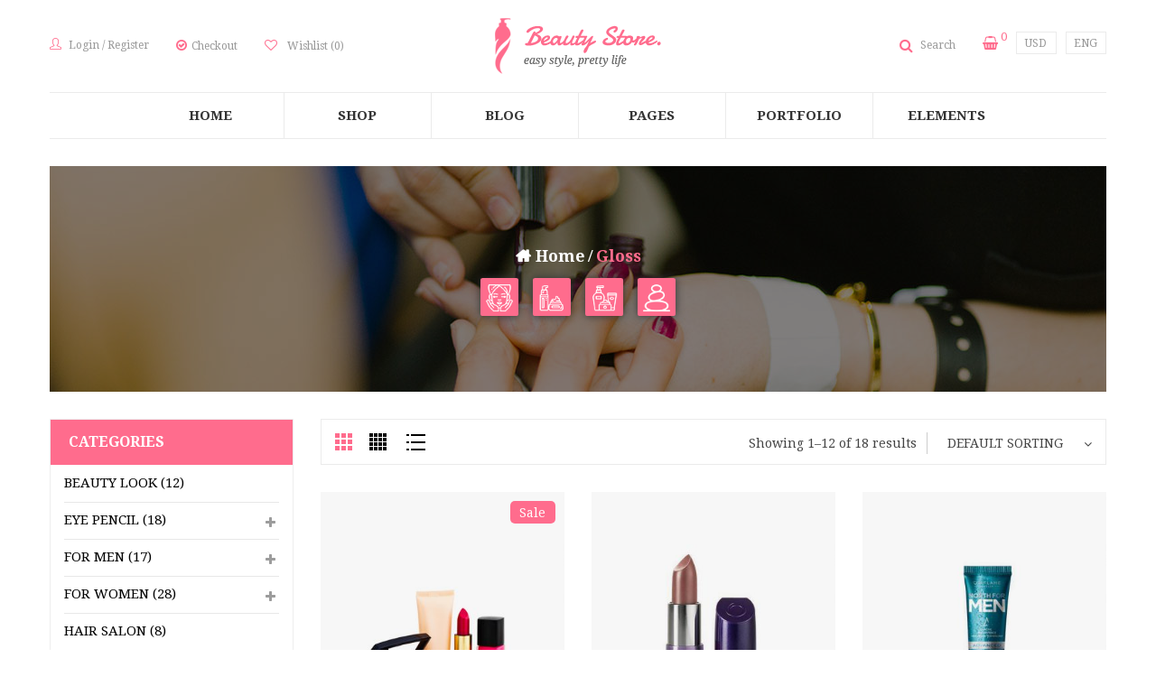

--- FILE ---
content_type: text/html; charset=UTF-8
request_url: https://vani.themeftc.com/product-category/gloss/?add_to_wishlist=1492
body_size: 417144
content:
<!DOCTYPE html>
<html lang="en-US" class="no-js no-svg">
<head>
        <meta charset="UTF-8">
    <meta name="viewport" content="width=device-width, initial-scale=1">
    <link rel="profile" href="http://gmpg.org/xfn/11">

    <link rel="icon" href="https://vani.themeftc.com/wp-content/uploads/2018/10/favicon.ico" sizes="32x32" />
<link rel="icon" href="https://vani.themeftc.com/wp-content/uploads/2018/10/favicon.ico" sizes="192x192" />
<link rel="apple-touch-icon" href="https://vani.themeftc.com/wp-content/uploads/2018/10/favicon.ico" />
<meta name="msapplication-TileImage" content="https://vani.themeftc.com/wp-content/uploads/2018/10/favicon.ico" />
				<script>document.documentElement.className = document.documentElement.className + ' yes-js js_active js'</script>
				<title>Gloss &#8211; Vani Beauty</title>
<meta name='robots' content='max-image-preview:large, noindex, follow' />
<link rel='dns-prefetch' href='//fonts.googleapis.com' />
<link href='https://fonts.gstatic.com' crossorigin rel='preconnect' />
<link rel="alternate" type="application/rss+xml" title="Vani Beauty &raquo; Feed" href="https://vani.themeftc.com/feed/" />
<link rel="alternate" type="application/rss+xml" title="Vani Beauty &raquo; Comments Feed" href="https://vani.themeftc.com/comments/feed/" />
<link rel="alternate" type="application/rss+xml" title="Vani Beauty &raquo; Gloss Category Feed" href="https://vani.themeftc.com/product-category/gloss/feed/" />
<link rel='stylesheet' id='dashicons-css' href='https://vani.themeftc.com/wp-includes/css/dashicons.css' type='text/css' media='all' />
<style id='dashicons-inline-css' type='text/css'>
[data-font="Dashicons"]:before {font-family: 'Dashicons' !important;content: attr(data-icon) !important;speak: none !important;font-weight: normal !important;font-variant: normal !important;text-transform: none !important;line-height: 1 !important;font-style: normal !important;-webkit-font-smoothing: antialiased !important;-moz-osx-font-smoothing: grayscale !important;}
</style>
<link rel='stylesheet' id='wp-block-library-css' href='https://vani.themeftc.com/wp-includes/css/dist/block-library/style.css' type='text/css' media='all' />
<style id='wp-block-library-theme-inline-css' type='text/css'>
/**
 * Colors
 */
/**
 * Breakpoints & Media Queries
 */
/**
 * SCSS Variables.
 *
 * Please use variables from this sheet to ensure consistency across the UI.
 * Don't add to this sheet unless you're pretty sure the value will be reused in many places.
 * For example, don't add rules to this sheet that affect block visuals. It's purely for UI.
 */
/**
 * Colors
 */
/**
 * Fonts & basic variables.
 */
/**
 * Grid System.
 * https://make.wordpress.org/design/2019/10/31/proposal-a-consistent-spacing-system-for-wordpress/
 */
/**
 * Dimensions.
 */
/**
 * Shadows.
 */
/**
 * Editor widths.
 */
/**
 * Block & Editor UI.
 */
/**
 * Block paddings.
 */
/**
 * React Native specific.
 * These variables do not appear to be used anywhere else.
 */
/**
*  Converts a hex value into the rgb equivalent.
*
* @param {string} hex - the hexadecimal value to convert
* @return {string} comma separated rgb values
*/
/**
 * Breakpoint mixins
 */
/**
 * Long content fade mixin
 *
 * Creates a fading overlay to signify that the content is longer
 * than the space allows.
 */
/**
 * Focus styles.
 */
/**
 * Applies editor left position to the selector passed as argument
 */
/**
 * Styles that are reused verbatim in a few places
 */
/**
 * Allows users to opt-out of animations via OS-level preferences.
 */
/**
 * Reset default styles for JavaScript UI based pages.
 * This is a WP-admin agnostic reset
 */
/**
 * Reset the WP Admin page styles for Gutenberg-like pages.
 */
.wp-block-audio figcaption {
  color: #555;
  font-size: 13px;
  text-align: center;
}
.is-dark-theme .wp-block-audio figcaption {
  color: rgba(255, 255, 255, 0.65);
}

.wp-block-audio {
  margin: 0 0 1em 0;
}

.wp-block-code {
  border: 1px solid #ccc;
  border-radius: 4px;
  font-family: Menlo, Consolas, monaco, monospace;
  padding: 0.8em 1em;
}

.wp-block-embed figcaption {
  color: #555;
  font-size: 13px;
  text-align: center;
}
.is-dark-theme .wp-block-embed figcaption {
  color: rgba(255, 255, 255, 0.65);
}

.wp-block-embed {
  margin: 0 0 1em 0;
}

.blocks-gallery-caption {
  color: #555;
  font-size: 13px;
  text-align: center;
}
.is-dark-theme .blocks-gallery-caption {
  color: rgba(255, 255, 255, 0.65);
}

.wp-block-image figcaption {
  color: #555;
  font-size: 13px;
  text-align: center;
}
.is-dark-theme .wp-block-image figcaption {
  color: rgba(255, 255, 255, 0.65);
}

.wp-block-image {
  margin: 0 0 1em 0;
}

.wp-block-pullquote {
  border-top: 4px solid currentColor;
  border-bottom: 4px solid currentColor;
  margin-bottom: 1.75em;
  color: currentColor;
}
.wp-block-pullquote cite,
.wp-block-pullquote footer, .wp-block-pullquote__citation {
  color: currentColor;
  text-transform: uppercase;
  font-size: 0.8125em;
  font-style: normal;
}

.wp-block-quote {
  border-left: 0.25em solid currentColor;
  margin: 0 0 1.75em 0;
  padding-left: 1em;
}
.wp-block-quote cite,
.wp-block-quote footer {
  color: currentColor;
  font-size: 0.8125em;
  position: relative;
  font-style: normal;
}
.wp-block-quote.has-text-align-right {
  border-left: none;
  border-right: 0.25em solid currentColor;
  padding-left: 0;
  padding-right: 1em;
}
.wp-block-quote.has-text-align-center {
  border: none;
  padding-left: 0;
}
.wp-block-quote.is-style-plain, .wp-block-quote.is-style-large, .wp-block-quote.is-large {
  border: none;
}

.wp-block-search .wp-block-search__label {
  font-weight: bold;
}

.wp-block-search__button {
  border: 1px solid #ccc;
  padding: 0.375em 0.625em;
}

:where(.wp-block-group.has-background) {
  padding: 1.25em 2.375em;
}

.wp-block-separator.has-css-opacity {
  opacity: 0.4;
}

.wp-block-separator {
  border: none;
  border-bottom: 2px solid currentColor;
  margin-left: auto;
  margin-right: auto;
}
.wp-block-separator.has-alpha-channel-opacity {
  opacity: initial;
}
.wp-block-separator:not(.is-style-wide):not(.is-style-dots) {
  width: 100px;
}
.wp-block-separator.has-background:not(.is-style-dots) {
  border-bottom: none;
  height: 1px;
}
.wp-block-separator.has-background:not(.is-style-wide):not(.is-style-dots) {
  height: 2px;
}

.wp-block-table {
  margin: "0 0 1em 0";
}
.wp-block-table thead {
  border-bottom: 3px solid;
}
.wp-block-table tfoot {
  border-top: 3px solid;
}
.wp-block-table td,
.wp-block-table th {
  word-break: normal;
}
.wp-block-table figcaption {
  color: #555;
  font-size: 13px;
  text-align: center;
}
.is-dark-theme .wp-block-table figcaption {
  color: rgba(255, 255, 255, 0.65);
}

.wp-block-video figcaption {
  color: #555;
  font-size: 13px;
  text-align: center;
}
.is-dark-theme .wp-block-video figcaption {
  color: rgba(255, 255, 255, 0.65);
}

.wp-block-video {
  margin: 0 0 1em 0;
}

.wp-block-template-part.has-background {
  padding: 1.25em 2.375em;
  margin-top: 0;
  margin-bottom: 0;
}
</style>
<link rel='stylesheet' id='wc-blocks-vendors-style-css' href='https://vani.themeftc.com/wp-content/plugins/woocommerce/packages/woocommerce-blocks/build/wc-blocks-vendors-style.css' type='text/css' media='all' />
<link rel='stylesheet' id='wc-blocks-style-css' href='https://vani.themeftc.com/wp-content/plugins/woocommerce/packages/woocommerce-blocks/build/wc-blocks-style.css' type='text/css' media='all' />
<link rel='stylesheet' id='yith-wcan-shortcodes-css' href='https://vani.themeftc.com/wp-content/plugins/yith-woocommerce-ajax-navigation/assets/css/shortcodes.css' type='text/css' media='all' />
<style id='yith-wcan-shortcodes-inline-css' type='text/css'>
:root{
	--yith-wcan-filters_colors_titles: #434343;
	--yith-wcan-filters_colors_background: #FFFFFF;
	--yith-wcan-filters_colors_accent: #A7144C;
	--yith-wcan-filters_colors_accent_r: 167;
	--yith-wcan-filters_colors_accent_g: 20;
	--yith-wcan-filters_colors_accent_b: 76;
	--yith-wcan-color_swatches_border_radius: 100%;
	--yith-wcan-color_swatches_size: 30px;
	--yith-wcan-labels_style_background: #FFFFFF;
	--yith-wcan-labels_style_background_hover: #A7144C;
	--yith-wcan-labels_style_background_active: #A7144C;
	--yith-wcan-labels_style_text: #434343;
	--yith-wcan-labels_style_text_hover: #FFFFFF;
	--yith-wcan-labels_style_text_active: #FFFFFF;
	--yith-wcan-anchors_style_text: #434343;
	--yith-wcan-anchors_style_text_hover: #A7144C;
	--yith-wcan-anchors_style_text_active: #A7144C;
}
</style>
<link rel='stylesheet' id='classic-theme-styles-css' href='https://vani.themeftc.com/wp-includes/css/classic-themes.css' type='text/css' media='all' />
<style id='global-styles-inline-css' type='text/css'>
body{--wp--preset--color--black: #000000;--wp--preset--color--cyan-bluish-gray: #abb8c3;--wp--preset--color--white: #ffffff;--wp--preset--color--pale-pink: #f78da7;--wp--preset--color--vivid-red: #cf2e2e;--wp--preset--color--luminous-vivid-orange: #ff6900;--wp--preset--color--luminous-vivid-amber: #fcb900;--wp--preset--color--light-green-cyan: #7bdcb5;--wp--preset--color--vivid-green-cyan: #00d084;--wp--preset--color--pale-cyan-blue: #8ed1fc;--wp--preset--color--vivid-cyan-blue: #0693e3;--wp--preset--color--vivid-purple: #9b51e0;--wp--preset--color--strong-magenta: #a156b4;--wp--preset--color--light-grayish-magenta: #d0a5db;--wp--preset--color--very-light-gray: #eee;--wp--preset--color--very-dark-gray: #444;--wp--preset--gradient--vivid-cyan-blue-to-vivid-purple: linear-gradient(135deg,rgba(6,147,227,1) 0%,rgb(155,81,224) 100%);--wp--preset--gradient--light-green-cyan-to-vivid-green-cyan: linear-gradient(135deg,rgb(122,220,180) 0%,rgb(0,208,130) 100%);--wp--preset--gradient--luminous-vivid-amber-to-luminous-vivid-orange: linear-gradient(135deg,rgba(252,185,0,1) 0%,rgba(255,105,0,1) 100%);--wp--preset--gradient--luminous-vivid-orange-to-vivid-red: linear-gradient(135deg,rgba(255,105,0,1) 0%,rgb(207,46,46) 100%);--wp--preset--gradient--very-light-gray-to-cyan-bluish-gray: linear-gradient(135deg,rgb(238,238,238) 0%,rgb(169,184,195) 100%);--wp--preset--gradient--cool-to-warm-spectrum: linear-gradient(135deg,rgb(74,234,220) 0%,rgb(151,120,209) 20%,rgb(207,42,186) 40%,rgb(238,44,130) 60%,rgb(251,105,98) 80%,rgb(254,248,76) 100%);--wp--preset--gradient--blush-light-purple: linear-gradient(135deg,rgb(255,206,236) 0%,rgb(152,150,240) 100%);--wp--preset--gradient--blush-bordeaux: linear-gradient(135deg,rgb(254,205,165) 0%,rgb(254,45,45) 50%,rgb(107,0,62) 100%);--wp--preset--gradient--luminous-dusk: linear-gradient(135deg,rgb(255,203,112) 0%,rgb(199,81,192) 50%,rgb(65,88,208) 100%);--wp--preset--gradient--pale-ocean: linear-gradient(135deg,rgb(255,245,203) 0%,rgb(182,227,212) 50%,rgb(51,167,181) 100%);--wp--preset--gradient--electric-grass: linear-gradient(135deg,rgb(202,248,128) 0%,rgb(113,206,126) 100%);--wp--preset--gradient--midnight: linear-gradient(135deg,rgb(2,3,129) 0%,rgb(40,116,252) 100%);--wp--preset--duotone--dark-grayscale: url('#wp-duotone-dark-grayscale');--wp--preset--duotone--grayscale: url('#wp-duotone-grayscale');--wp--preset--duotone--purple-yellow: url('#wp-duotone-purple-yellow');--wp--preset--duotone--blue-red: url('#wp-duotone-blue-red');--wp--preset--duotone--midnight: url('#wp-duotone-midnight');--wp--preset--duotone--magenta-yellow: url('#wp-duotone-magenta-yellow');--wp--preset--duotone--purple-green: url('#wp-duotone-purple-green');--wp--preset--duotone--blue-orange: url('#wp-duotone-blue-orange');--wp--preset--font-size--small: 12px;--wp--preset--font-size--medium: 20px;--wp--preset--font-size--large: 36px;--wp--preset--font-size--x-large: 42px;--wp--preset--font-size--normal: 14px;--wp--preset--font-size--huge: 48px;--wp--preset--spacing--20: 0.44rem;--wp--preset--spacing--30: 0.67rem;--wp--preset--spacing--40: 1rem;--wp--preset--spacing--50: 1.5rem;--wp--preset--spacing--60: 2.25rem;--wp--preset--spacing--70: 3.38rem;--wp--preset--spacing--80: 5.06rem;}:where(.is-layout-flex){gap: 0.5em;}body .is-layout-flow > .alignleft{float: left;margin-inline-start: 0;margin-inline-end: 2em;}body .is-layout-flow > .alignright{float: right;margin-inline-start: 2em;margin-inline-end: 0;}body .is-layout-flow > .aligncenter{margin-left: auto !important;margin-right: auto !important;}body .is-layout-constrained > .alignleft{float: left;margin-inline-start: 0;margin-inline-end: 2em;}body .is-layout-constrained > .alignright{float: right;margin-inline-start: 2em;margin-inline-end: 0;}body .is-layout-constrained > .aligncenter{margin-left: auto !important;margin-right: auto !important;}body .is-layout-constrained > :where(:not(.alignleft):not(.alignright):not(.alignfull)){max-width: var(--wp--style--global--content-size);margin-left: auto !important;margin-right: auto !important;}body .is-layout-constrained > .alignwide{max-width: var(--wp--style--global--wide-size);}body .is-layout-flex{display: flex;}body .is-layout-flex{flex-wrap: wrap;align-items: center;}body .is-layout-flex > *{margin: 0;}:where(.wp-block-columns.is-layout-flex){gap: 2em;}.has-black-color{color: var(--wp--preset--color--black) !important;}.has-cyan-bluish-gray-color{color: var(--wp--preset--color--cyan-bluish-gray) !important;}.has-white-color{color: var(--wp--preset--color--white) !important;}.has-pale-pink-color{color: var(--wp--preset--color--pale-pink) !important;}.has-vivid-red-color{color: var(--wp--preset--color--vivid-red) !important;}.has-luminous-vivid-orange-color{color: var(--wp--preset--color--luminous-vivid-orange) !important;}.has-luminous-vivid-amber-color{color: var(--wp--preset--color--luminous-vivid-amber) !important;}.has-light-green-cyan-color{color: var(--wp--preset--color--light-green-cyan) !important;}.has-vivid-green-cyan-color{color: var(--wp--preset--color--vivid-green-cyan) !important;}.has-pale-cyan-blue-color{color: var(--wp--preset--color--pale-cyan-blue) !important;}.has-vivid-cyan-blue-color{color: var(--wp--preset--color--vivid-cyan-blue) !important;}.has-vivid-purple-color{color: var(--wp--preset--color--vivid-purple) !important;}.has-black-background-color{background-color: var(--wp--preset--color--black) !important;}.has-cyan-bluish-gray-background-color{background-color: var(--wp--preset--color--cyan-bluish-gray) !important;}.has-white-background-color{background-color: var(--wp--preset--color--white) !important;}.has-pale-pink-background-color{background-color: var(--wp--preset--color--pale-pink) !important;}.has-vivid-red-background-color{background-color: var(--wp--preset--color--vivid-red) !important;}.has-luminous-vivid-orange-background-color{background-color: var(--wp--preset--color--luminous-vivid-orange) !important;}.has-luminous-vivid-amber-background-color{background-color: var(--wp--preset--color--luminous-vivid-amber) !important;}.has-light-green-cyan-background-color{background-color: var(--wp--preset--color--light-green-cyan) !important;}.has-vivid-green-cyan-background-color{background-color: var(--wp--preset--color--vivid-green-cyan) !important;}.has-pale-cyan-blue-background-color{background-color: var(--wp--preset--color--pale-cyan-blue) !important;}.has-vivid-cyan-blue-background-color{background-color: var(--wp--preset--color--vivid-cyan-blue) !important;}.has-vivid-purple-background-color{background-color: var(--wp--preset--color--vivid-purple) !important;}.has-black-border-color{border-color: var(--wp--preset--color--black) !important;}.has-cyan-bluish-gray-border-color{border-color: var(--wp--preset--color--cyan-bluish-gray) !important;}.has-white-border-color{border-color: var(--wp--preset--color--white) !important;}.has-pale-pink-border-color{border-color: var(--wp--preset--color--pale-pink) !important;}.has-vivid-red-border-color{border-color: var(--wp--preset--color--vivid-red) !important;}.has-luminous-vivid-orange-border-color{border-color: var(--wp--preset--color--luminous-vivid-orange) !important;}.has-luminous-vivid-amber-border-color{border-color: var(--wp--preset--color--luminous-vivid-amber) !important;}.has-light-green-cyan-border-color{border-color: var(--wp--preset--color--light-green-cyan) !important;}.has-vivid-green-cyan-border-color{border-color: var(--wp--preset--color--vivid-green-cyan) !important;}.has-pale-cyan-blue-border-color{border-color: var(--wp--preset--color--pale-cyan-blue) !important;}.has-vivid-cyan-blue-border-color{border-color: var(--wp--preset--color--vivid-cyan-blue) !important;}.has-vivid-purple-border-color{border-color: var(--wp--preset--color--vivid-purple) !important;}.has-vivid-cyan-blue-to-vivid-purple-gradient-background{background: var(--wp--preset--gradient--vivid-cyan-blue-to-vivid-purple) !important;}.has-light-green-cyan-to-vivid-green-cyan-gradient-background{background: var(--wp--preset--gradient--light-green-cyan-to-vivid-green-cyan) !important;}.has-luminous-vivid-amber-to-luminous-vivid-orange-gradient-background{background: var(--wp--preset--gradient--luminous-vivid-amber-to-luminous-vivid-orange) !important;}.has-luminous-vivid-orange-to-vivid-red-gradient-background{background: var(--wp--preset--gradient--luminous-vivid-orange-to-vivid-red) !important;}.has-very-light-gray-to-cyan-bluish-gray-gradient-background{background: var(--wp--preset--gradient--very-light-gray-to-cyan-bluish-gray) !important;}.has-cool-to-warm-spectrum-gradient-background{background: var(--wp--preset--gradient--cool-to-warm-spectrum) !important;}.has-blush-light-purple-gradient-background{background: var(--wp--preset--gradient--blush-light-purple) !important;}.has-blush-bordeaux-gradient-background{background: var(--wp--preset--gradient--blush-bordeaux) !important;}.has-luminous-dusk-gradient-background{background: var(--wp--preset--gradient--luminous-dusk) !important;}.has-pale-ocean-gradient-background{background: var(--wp--preset--gradient--pale-ocean) !important;}.has-electric-grass-gradient-background{background: var(--wp--preset--gradient--electric-grass) !important;}.has-midnight-gradient-background{background: var(--wp--preset--gradient--midnight) !important;}.has-small-font-size{font-size: var(--wp--preset--font-size--small) !important;}.has-medium-font-size{font-size: var(--wp--preset--font-size--medium) !important;}.has-large-font-size{font-size: var(--wp--preset--font-size--large) !important;}.has-x-large-font-size{font-size: var(--wp--preset--font-size--x-large) !important;}
.wp-block-navigation a:where(:not(.wp-element-button)){color: inherit;}
:where(.wp-block-columns.is-layout-flex){gap: 2em;}
.wp-block-pullquote{font-size: 1.5em;line-height: 1.6;}
</style>
<link rel='stylesheet' id='ftc-element-css' href='https://vani.themeftc.com/wp-content/plugins/themeftc-for-elementor/assets/css/default.css' type='text/css' media='all' />
<link rel='stylesheet' id='ftc-element-default-css' href='https://vani.themeftc.com/wp-content/plugins/themeftc-for-elementor/assets/css/style_default.css' type='text/css' media='all' />
<link rel='stylesheet' id='vani-element-style-css' href='https://vani.themeftc.com/wp-content/plugins/themeftc-for-elementor/assets/css/vani-element-style.css' type='text/css' media='all' />
<link rel='stylesheet' id='vani-responsive-element-css' href='https://vani.themeftc.com/wp-content/plugins/themeftc-for-elementor/assets/css/vani-responsive-element.css' type='text/css' media='all' />
<link rel='stylesheet' id='woocommerce-layout-css' href='https://vani.themeftc.com/wp-content/plugins/woocommerce/assets/css/woocommerce-layout.css' type='text/css' media='all' />
<link rel='stylesheet' id='woocommerce-smallscreen-css' href='https://vani.themeftc.com/wp-content/plugins/woocommerce/assets/css/woocommerce-smallscreen.css' type='text/css' media='only screen and (max-width: 768px)' />
<link rel='stylesheet' id='woocommerce-general-css' href='https://vani.themeftc.com/wp-content/plugins/woocommerce/assets/css/woocommerce.css' type='text/css' media='all' />
<style id='woocommerce-inline-inline-css' type='text/css'>
.woocommerce form .form-row .required { visibility: visible; }
</style>
<link rel='stylesheet' id='yith-wcan-frontend-css' href='https://vani.themeftc.com/wp-content/plugins/yith-woocommerce-ajax-navigation/assets/css/frontend.css' type='text/css' media='all' />
<link rel='stylesheet' id='jquery-colorbox-css' href='https://vani.themeftc.com/wp-content/plugins/yith-woocommerce-compare/assets/css/colorbox.css' type='text/css' media='all' />
<link rel='stylesheet' id='ftc_instagram_new-widget-styles-css' href='https://vani.themeftc.com/wp-content/plugins/ftc-instagram-feed/css/widget.css' type='text/css' media='all' />
<link rel='stylesheet' id='dokan-style-css' href='https://vani.themeftc.com/wp-content/plugins/dokan-lite/assets/css/style.css' type='text/css' media='all' />
<link rel='stylesheet' id='dokan-fontawesome-css' href='https://vani.themeftc.com/wp-content/plugins/dokan-lite/assets/vendors/font-awesome/font-awesome.min.css' type='text/css' media='all' />
<link rel='stylesheet' id='mm_icomoon-css' href='https://vani.themeftc.com/wp-content/plugins/mega_main_menu/framework/src/css/icomoon.css' type='text/css' media='all' />
<link rel='stylesheet' id='mmm_mega_main_menu-css' href='https://vani.themeftc.com/wp-content/plugins/mega_main_menu/src/css/cache.skin.css' type='text/css' media='all' />
<link rel='stylesheet' id='rtwpvs-css' href='https://vani.themeftc.com/wp-content/plugins/woo-product-variation-swatches/assets/css/rtwpvs.css' type='text/css' media='all' />
<style id='rtwpvs-inline-css' type='text/css'>
        
            .rtwpvs-term:not(.rtwpvs-radio-term) {
                width: 20px;
                height: 20px;
            }   

            .rtwpvs-squared .rtwpvs-button-term {
                min-width: 20px;
            }

            .rtwpvs-button-term span {
                font-size: 16px;
            } 

            
            
                        .rtwpvs.rtwpvs-attribute-behavior-blur .rtwpvs-term:not(.rtwpvs-radio-term).disabled::before,
            .rtwpvs.rtwpvs-attribute-behavior-blur .rtwpvs-term:not(.rtwpvs-radio-term).disabled::after,
            .rtwpvs.rtwpvs-attribute-behavior-blur .rtwpvs-term:not(.rtwpvs-radio-term).disabled:hover::before,
            .rtwpvs.rtwpvs-attribute-behavior-blur .rtwpvs-term:not(.rtwpvs-radio-term).disabled:hover::after {
                background: #ff0000 !important;
            }

                                    .rtwpvs.rtwpvs-attribute-behavior-blur .rtwpvs-term:not(.rtwpvs-radio-term).disabled img,
            .rtwpvs.rtwpvs-attribute-behavior-blur .rtwpvs-term:not(.rtwpvs-radio-term).disabled span,
            .rtwpvs.rtwpvs-attribute-behavior-blur .rtwpvs-term:not(.rtwpvs-radio-term).disabled:hover img,
            .rtwpvs.rtwpvs-attribute-behavior-blur .rtwpvs-term:not(.rtwpvs-radio-term).disabled:hover span {
                opacity: 0.3;
            }

                    
        
</style>
<link rel='stylesheet' id='rtwpvs-tooltip-css' href='https://vani.themeftc.com/wp-content/plugins/woo-product-variation-swatches/assets/css/rtwpvs-tooltip.css' type='text/css' media='all' />
<link rel='stylesheet' id='jquery-ui-style-css' href='https://vani.themeftc.com/wp-content/plugins/woocommerce/assets/css/jquery-ui/jquery-ui.min.css' type='text/css' media='all' />
<link rel='stylesheet' id='wcfm_fa_icon_css-css' href='https://vani.themeftc.com/wp-content/plugins/wc-frontend-manager/assets/fonts/font-awesome/css/wcfmicon.min.css' type='text/css' media='all' />
<link rel='stylesheet' id='wcfm_core_css-css' href='https://vani.themeftc.com/wp-content/plugins/wc-frontend-manager/assets/css/min/wcfm-style-core.css' type='text/css' media='all' />
<link rel='stylesheet' id='select2_css-css' href='https://vani.themeftc.com/wp-content/plugins/wc-frontend-manager/includes/libs/select2/select2.css' type='text/css' media='all' />
<link rel='stylesheet' id='editor-styles-css' href='https://vani.themeftc.com/wp-content/themes/vani/assets/css/style-editor.css' type='text/css' media='all' />
<link rel='stylesheet' id='gg-droid-serif-css' href='//fonts.googleapis.com/css?family=Droid+Serif%3A300%2C400%2C500%2C600%2C700%2C800%2C900%26subset%3Dlatin%2Clatin-ext' type='text/css' media='all' />
<link rel='stylesheet' id='gg-lato-css' href='//fonts.googleapis.com/css?family=Lato%3A300%2C400%2C500%2C600%2C700%2C800%2C900%26subset%3Dlatin%2Clatin-ext' type='text/css' media='all' />
<link rel='stylesheet' id='gg-raleway-css' href='//fonts.googleapis.com/css?family=Raleway%3A300%2C400%2C500%2C600%2C700%2C800%2C900%26subset%3Dlatin%2Clatin-ext' type='text/css' media='all' />
<link rel='stylesheet' id='font-awesome-css' href='https://vani.themeftc.com/wp-content/themes/vani/assets/css/font-awesome.css' type='text/css' media='all' />
<link rel='stylesheet' id='icon-simple-css' href='https://vani.themeftc.com/wp-content/themes/vani/assets/css/simple-line-icons.css' type='text/css' media='all' />
<link rel='stylesheet' id='owl.carousel-css' href='https://vani.themeftc.com/wp-content/themes/vani/assets/css/owl.carousel.min.css' type='text/css' media='all' />
<link rel='stylesheet' id='prettyphoto-css' href='https://vani.themeftc.com/wp-content/plugins/js_composer/assets/lib/prettyphoto/css/prettyPhoto.min.css' type='text/css' media='all' />
<link rel='stylesheet' id='prettyphoto2-css' href='https://vani.themeftc.com/wp-content/themes/vani/assets/css/prettyphoto2.css' type='text/css' media='all' />
<link rel='stylesheet' id='ftc-fonts-css' href='https://fonts.googleapis.com/css?family=Droid+Serif%3A400%2C400i%2C700' type='text/css' media='all' />
<link rel='stylesheet' id='ftc-style-css' href='https://vani.themeftc.com/wp-content/themes/vani/style.css' type='text/css' media='all' />
<style id='ftc-style-inline-css' type='text/css'>
  

/*
1. FONT FAMILY
2. GENERAL COLORS
*/


/* ============= 1. FONT FAMILY ============== */
html, 
body,
.widget-title.product_title,.newletter_sub_input .button.button-secondary,
.mega_main_menu.primary ul li .mega_dropdown > li.sub-style > .item_link .link_text,
.elementor-widget-ftc_single_image .ftc-image-caption,
.bn-row1-h19 .ftc-image-caption h4,
.bn-row1-h19 .ftc-image-caption p,
.ftc_products_slider.swiper-container.style_2 .title-product-slider h2.title-product,
.bl-h19 .title-blogs-grid h2,
.ftc-blogs-slider.style_v1 .blogs-slider .post-text h4,
.elementor-text-editor h1.title-port-h20,
.heading-title .title-ft-top-h20,
.ftc-elements-blogs.style_v2 .ftc-blogs .post-text h4 a,
.blog-ft-h19 .ftc-elements-blogs .post-text p,
.bl1-h22 .ftc-elements-blogs .post .post-text h4
, .woocommerce div.product .product_title
, .title-product-grid p
, .title-product-slider > *
, .elementor-text-editor h3
, .footer-mid28 .elementor-widget-wp-widget-tag_cloud
, .header-layout23 .cart-total
, .footer-mid30 .elementor-widget-wp-widget-tag_cloud .elementor-widget-container
, .footer-mid30 .elementor-heading-title
, .title-product-slider *
,.ftc_products_slider.style_12 .products .product .price,
.ftc_products_slider.style_13 .ftc-product.product .item-description span.price span.amount,.footer-middle33 .elementor-widget-wp-widget-tag_cloud .elementor-widget-container,.contact-form-coming-soon-2 .ip-email input::placeholder,
.contact-form-coming-soon-3 .wpcf7  span.wpcf7-form-control-wrap input::placeholder,
.contat-2-form .wpcf7 span.wpcf7-form-control-wrap input::placeholder,.contat-2-form .wpcf7 span.wpcf7-form-control-wrap textarea::placeholder,.contact-3-form .wpcf7 span.wpcf7-form-control-wrap input::placeholder,.contact-3-form .wpcf7 span.wpcf7-form-control-wrap textarea::placeholder,.contact-4-form .wpcf7 span.wpcf7-form-control-wrap input::placeholder,
.contact-4-form .wpcf7 span.wpcf7-form-control-wrap textarea::placeholder,.form-faq-03 .wpcf7 input::placeholder,.form-faq-03 .wpcf7 textarea::placeholder,.ftc-element-testimonial.style_13 .infomation h4.name,.form-ft-h49 .wpcf7 .wpcf7-form-control.wpcf7-submit span,
.txt-time-h50 .tx-time-h37,.ftc-product-grid.style_12.woocommerce .product .price ins span,.form-h50 .wpcf7 .wpcf7-form-control.wpcf7-submit span,
.ft-bot-h49 .copy-com a,.ftc_products_slider.style_22 .products .product .price ins span,.ftc_products_deal_slider.style_4 .products .product .price, .ftc-product-tabs.style_9 .products .product .price,.ft-bottom-h53 .text-footer-bottom-company,.form-h53 .wpcf7 .wpcf7-form-control.wpcf7-submit span,.ft-bottom-demo-49 a
{
    font-family: Droid Serif;
}
.mega_main_menu.primary ul li .mega_dropdown > li.sub-style > ul.mega_dropdown,
.mega_main_menu li.multicolumn_dropdown > .mega_dropdown > li .mega_dropdown > li,
.mega_main_menu.primary ul li .mega_dropdown > li > .item_link .link_text,
.info-open,
.info-phone,
.ftc-sb-account .ftc-account > a,
.ftc-sb-account,
.my-wishlist-wrapper *,
.dropdown-button span > span,
body p,
.wishlist-empty,
div.product .social-sharing li a,
.ftc-search form,
.ftc-shop-cart,
.conditions-box,
.item-description .price,
.test-content .content,
.test-content .byline,
.widget-container ul.product-categories ul.children li a,
.widget-container:not(.ftc-product-categories-widget):not(.widget_product_categories):not(.ftc-items-widget) :not(.widget-title),
.ftc-product-category ul.tabs li span.title,
.woocommerce-pagination,
.woocommerce-result-count,
.woocommerce .products.list .product h3.product-name > a,
.woocommerce-page .products.list .product h3.product-name > a,
.woocommerce .products.list .product .price .amount,
.woocommerce-page .products.list .product .price .amount,
.products.list .product-short-meta.list,
div.product .single_variation_wrap .amount,
div.product div[itemprop="offers"] .price .amount,
.orderby-title,
.blogs .excerpt,
.blog .entry-info .entry-summary .short-content,
.single-post .entry-info .entry-summary .short-content,
.single-post article .post-info .info-category,
.single-post article .post-info .info-category,
#comments .comments-title,
#comments .comment-metadata a,
.post-navigation .nav-previous,
.post-navigation .nav-next,
.woocommerce-review-link,
.ftc_feature_info,
.woocommerce div.product p.stock,
.woocommerce div.product .summary div[itemprop="description"],
.woocommerce div.product p.price,
.woocommerce div.product .woocommerce-tabs .panel,
.woocommerce div.product form.cart .group_table td.label,
.woocommerce div.product form.cart .group_table td.price,
footer,
footer a,
.blogs article .image-eff:before,
.blogs article a.gallery .owl-item:after
, .ftc-product-grid.style_3 .load-more-product .load-more
, .ftc-element-image .button-banner .single-image-button
, .ftc-element-testimonial .infomation
, .ftc-element-testimonial .byline
, .header-layout22 .custom_info
, .header-layout22 .custom_content,.ftc_products_slider.style_20 .ftc-products h4.product-name>a,.ftc-product-categories.style_8 .title,.form-ft-h49 .wpcf7-form-control-wrap input::placeholder,.txt-time-h50 .tx-time-h37 span,.ftc-product-grid.style_12 .products .product h4.product-name>a,
.form-ft-h49 .wpcf7-form-control-wrap input::placeholder,.ftc_products_slider.style_22 .products .product h4.product-name,.ftc_products_deal_slider.style_4 .product .item-description h4.product-name a,
.ftc-product-tabs.style_9 .product .item-description h4.product-name a,.header-layout-48 .ftc_language a,
.header-layout-48 .ftc-currency a,.header-layout-48 .ftc-account a,.header-layout-48 .ftc-account span,ftc-product-tabs.style_10 .products .product .price
{
    font-family: Droid Serif;
}
body,
.site-footer,
.woocommerce div.product form.cart .group_table td.label,
.woocommerce .product .conditions-box span,
.item-description .meta_info .button-in.wishlist a, .item-description .meta_info .button-in.compare a,
ul.product_list_widget li > a, h3.product-name > a,
h3.product-name, 
.detail-nav-summary a .product-detail-nav span,
.info-company li i,
.social-icons .ftc-note:before,
.widget-container ul.product-categories ul.children li,s
.details_thumbnails .owl-nav > div:before,
div.product .summary .yith-wcwl-add-to-wishlist a:before,
.pp_woocommerce div.product .summary .compare:before,
.woocommerce div.product .summary .compare:before,
.woocommerce-page div.product .summary .compare:before,
.woocommerce #content div.product .summary .compare:before,
.woocommerce-page #content div.product .summary .compare:before,
.woocommerce div.product form.cart .variations label,
.woocommerce-page div.product form.cart .variations label,
.pp_woocommerce div.product form.cart .variations label,
.ftc-product-category ul.tabs li span.title,
blockquote,
.ftc-number h3.ftc_number_meta,
.woocommerce .widget_price_filter .price_slider_amount,
.wishlist-empty,
.woocommerce div.product form.cart .button,
.woocommerce table.wishlist_table
{
    font-size: 14px;
}
/* ========== 2. GENERAL COLORS ========== */
/* ========== Primary color ========== */

.header-currency:hover .ftc-currency > a,
.ftc-sb-language:hover li .ftc_lang,
.woocommerce a.remove:hover,
.ftc_shopping_form .ftc_cart_check > a.button.btn_cart:hover,
.my-wishlist-wrapper a:hover,
.ftc-sb-account .ftc-account > a:hover,
.header-currency .ftc-currency ul li:hover,
.dropdown-button span:hover,
body.wpb-js-composer .vc_general.vc_tta-tabs .vc_tta-tab.vc_active > a,
body.wpb-js-composer .vc_general.vc_tta-tabs .vc_tta-tab > a:hover,
.blogs article h3.product_title a,        
.mega_main_menu.primary .mega_dropdown > li > .item_link:hover *,
.mega_main_menu.primary .mega_dropdown > li.current-menu-item > .item_link *,       
.woocommerce .products .product .price,
.woocommerce div.product p.price,
.woocommerce div.product span.price,
.woocommerce .products .star-rating,
.woocommerce-page .products .star-rating,
div.product div[itemprop="offers"] .price .amount,
div.product .single_variation_wrap .amount,
.pp_woocommerce .star-rating:before,
.woocommerce .star-rating:before,
.woocommerce-page .star-rating:before,
.woocommerce-product-rating .star-rating span,
ins .amount,
.ftc-meta-widget .price ins,
.ftc-meta-widget .star-rating,
.ul-style.circle li:before,
.woocommerce form .form-row .required,
.blog .comment-count i,
.single-post .comment-count i,
.single-post article .post-info .info-category,
.single-post article .post-info .info-category .cat-links a,
.single-post article .post-info .info-category .vcard.author a,
.breadcrumb-title .breadcrumbs-container a:hover,
.woocommerce .product .item-description .meta_info a:hover,
.woocommerce-page .product .item-description .meta_info a:hover,
.ftc-meta-widget.item-description .meta_info a:hover,
.ftc-meta-widget.item-description .meta_info .yith-wcwl-add-to-wishlist a:hover,
.ftc-gridlist-toggle-icon a.active,
.shortcode-icon .vc_icon_element.vc_icon_element-outer .vc_icon_element-inner.vc_icon_element-color-orange .vc_icon_element-icon,
.comment-reply-link .icon,
body table.compare-list tr.remove td > a .remove:hover:before,
a:hover,
a:focus,
.vc_toggle_title h4:hover,
.vc_toggle_title h4:before,
.blogs article h3.product_title a:hover,
.ftc-tiny-account-wrapper::before, #ftc_language > ul > li::before, .header-currency .ftc-currency::before,
.mega_main_menu.primary ul li .mega_dropdown > li.sub-style > .item_link .link_text,
.ftc-sb-testimonial .test-content .name a,
.header_center strong, div.product .summary .yith-wcwl-add-to-wishlist a:hover
.woocommerce ul.product_list_widget .price .amount,
h3.product-name > a:hover,
.ftc-shop-cart .price .amount,
#ftc_search_drop ul li .price .amount,
.woocommerce nav.woocommerce-pagination ul li a:hover, .woocommerce-page nav.woocommerce-pagination ul li a:hover,
.woocommerce nav.woocommerce-pagination ul li a.next:hover, .woocommerce-page nav.woocommerce-pagination ul li a.next:hover,.woocommerce nav.woocommerce-pagination ul li a.prev:hover, .woocommerce-page nav.woocommerce-pagination ul li a.prev:hover,
.woocommerce div.product .woocommerce-tabs ul.tabs li.active a,
.woocommerce div.product .woocommerce-tabs ul.tabs li a:hover,
h4.product-name > a:hover,
.blogs .item h3.product_title a:hover,
.ftc-product-category ul.tabs li:hover span.title,
button.button-secondary:hover:before,
#right-sidebar .product_list_widget:hover li.ftc_cart:before,
li.ftc_lang_fran:hover a, li.ftc_lang_esp:hover a,
.ftc-product-category ul.tabs li.current span.title,
.ftc_cart:before, .ftc_search_ajax .search-button:after,
.ftc-my-wishlist a:before,
.ftc-sb-account .ftc-account a.ftc_my_account:before,
.ftc-sb-account .ftc-account .ftc_login a.login:before,
.ftc-my-wishlist a:hover,
.ftc-feature .feature-content:hover h3 a,
.mega_main_menu.primary > .menu_holder > .menu_inner > ul > li:hover > .item_link *,
.mega_main_menu.primary > .menu_holder > .menu_inner > ul > li.current-menu-item > .item_link *,
.mega_main_menu.primary > .menu_holder > .menu_inner > ul > li.current-menu-ancestor:before,
.mega_main_menu.primary > .menu_holder > .menu_inner > ul > li:hover:before,
.mega_main_menu.primary > .menu_holder > .menu_inner > ul > li.current-menu-ancestor > .item_link *,
.ftc-tiny-cart-wrapper .cart-number, .mega_main_menu.primary > .menu_holder > .menu_inner > ul > li > .item_link:focus .link_text,
.mega_main_menu.primary > .menu_holder.sticky_container > .menu_inner > ul > li.current-menu-item > .item_link *,
.mega_main_menu.primary > .menu_holder.sticky_container > .menu_inner > ul > li > .item_link:hover *,
.ftc-shop-cart .cart-number,
.mega_main_menu.primary .mega_dropdown > li.current-menu-item > .item_link *,
.mega_main_menu.primary .mega_dropdown > li > .item_link:focus *,
.mega_main_menu.primary .mega_dropdown > li > .item_link:hover *,
.mega_main_menu.primary li.post_type_dropdown > .mega_dropdown > li > .processed_image:hover > .cover > a > i,
.post-info .entry-bottom .caftc-link,
body .post-info .entry-bottom .caftc-link .cat-links a, body .post-info .entry-bottom .vcard.author a,
.vc_toggle_active .vc_toggle_title h4,
.woocommerce-info::before,
.ftc-account .ftc_login a.login:hover span,
.blog article .post-info .entry-title a:hover,
.mega_main_menu.primary > .menu_holder > .menu_inner > ul > li:hover > .item_link,
.mega_main_menu.primary > .menu_holder > .menu_inner > ul > li > .item_link:hover, 
.mega_main_menu.primary > .menu_holder > .menu_inner > ul > li > .item_link:focus, 
.mega_main_menu.primary > .menu_holder > .menu_inner > ul > li:hover > .item_link *, 
.mega_main_menu.primary > .menu_holder > .menu_inner > ul > li.current-menu-ancestor > .item_link,
.mega_main_menu.primary > .menu_holder > .menu_inner > ul > li.current-menu-ancestor > .item_link *, 
.mega_main_menu.primary > .menu_holder > .menu_inner > ul > li.current-page-ancestor > .item_link *, 
.mega_main_menu.primary > .menu_holder > .menu_inner > ul > li.current-post-ancestor > .item_link *, 
.mega_main_menu.primary > .menu_holder > .menu_inner > ul > li.current-menu-item > .item_link *,
.ftc-blogs-wg a.post-title:hover,
.post-navigation .nav-links div a:hover:before,
.caftc-link span.cat-links > a,
.home .ftc_cart:before,
.ftc-sb-testimonial .test-content .test_name a:hover,
.widget-container ul.product-categories li:hover >a,
section.woocommerce.widget_layered_nav ul li:hover a,
.post-info .entry-bottom span a,
.breadcrumb-title .breadcrumbs-container span.current, .breadcrumb-title .breadcrumbs-container a:hover,
.woocommerce ul.product_list_widget .price .amount,
.summary.entry-summary .star-rating:before, .summary.entry-summary .star-rating span::before,
.breadcrumb-title .breadcrumbs-container,
div.product .summary .yith-wcwl-add-to-wishlist a:hover,
.woocommerce .star-rating::before, .woocommerce .star-rating span::before, .pp_woocommerce .star-rating::before, .pp_woocommerce .star-rating span::before,
.comment-form-rating .stars a,
.newsletterpopup .close-popup:hover:after,
.mobile-wishlist a:hover,
.ftc_cart_check .total .woocommerce-Price-amount,
.author:hover,
.author:hover a,
.footer-mobile i,
.widget-container.widget_categories ul .cat-item:hover,
.widget-container.widget_categories ul .cat-item:hover a
, .ftc-off-canvas-cart .widget_shopping_cart_content a.button.btn_cart.wc-forward:hover
, .woocommerce.widget_shopping_cart .total .amount, .ftc-off-canvas-cart ul.product_list_widget li .quantity .amount
, .ftc-tini-cart p.buttons a.button.btn_cart.wc-forward:hover
, .ftc-tini-cart .woocommerce.widget_shopping_cart li span.quantity .amount
, .header-ftc a.ftc-cart-tini:before, .nav-right a.ftc-cart-tini
,  .header-ftc.header-layout2 .cart-total, .feature-v4>div:hover h3.feature-title a
, p.woocommerce-mini-cart__buttons.buttons > a.button.wc-forward:hover, .watch-videos:hover 
, .home5 h4.product_title.product-name a:hover, .home5 h3.entry-title.title_sub a:hover
, .home5 .entry-header .author a:hover, span.natural, .ftc-checkout a:before
, .header-layout4 .nav-left div a:hover,  footer .copy-com a:hover, .menu-ft a:hover
, .off-can-vas-inner ul li a:hover, .ftc-search-product .item-description .product_title:hover
, .ftc-search-product .item-description .price,
.header-layout5 .ftc-checkout a:hover,
.footer-center-h9 .copy a:hover,
.footer-center-h11 .copy a,
.woocommerce .product-v2 .products .product .item-image .button-in-product a:hover,
footer .blogs .item .content-meta .entry-title a:hover,
.blog-v2 .blog-vela .content-meta header.entry-header>div .byline a:hover,
.header-layout8 .ftc-currency a:hover,
.header-layout8 .ftc_language>ul>li>a:hover,
.footer-center-h11 .newletter_sub button.button.button-secondary:hover:before,
.blog-v2 .blog-vela .content-meta header.entry-header>div .byline:hover i,
.blog-v2 .blog-vela .content-meta header.entry-header>div .byline:hover a,
.header-layout6 .nav-left a:hover .cart-total,
.header-layout6 a.ftc-cart-tini.cart-item-canvas:hover:before,
.footer-menu ul li a:hover,
.ftc-portfolio-wrapper:not(.style_1) .filter-bar li.current, .ftc-portfolio-wrapper:not(.style_1) .filter-bar li:hover,
.header-layout6 .ftc-currency a:hover, .header-layout6 .ftc_language>ul>li>a:hover,
.ftc-sb-testimonial.testi-v1 .test-content .test_byline,
.home14mid .info-company li i,
.widget .home14mid ul.bullet li,
.menu-our-category-container >ul >li.menu-item-has-children:hover:before,
.testi-3 .ftc-sb-testimonial.testi-v4 .test-content:before,
.ftc-portfolio-wrapper .portfolio-inner .item .thumbnail .figcaption h3 a:hover,
.ftc-product-attribute >div.option.selected:not(.color) a,
.h18-fl .ftc-smooth-image .ftc-effect:before,
.ftc-portfolio-wrapper.port-v3  .portfolio-inner .item .thumbnail .figcaption h3 a:hover,
.ftc_language>ul>li>a:hover,
footer .home14mid ul.bullet li a:before,
body .blog-testi button.button.button-secondary:hover:before,
.header-h17 a.ftc-cart-tini.cart-item-canvas:hover:before,
.header-h17 .ftc_search_ajax .search-button:hover:after,
.header-h17 .btn-q:hover i,
.header-layout11 .ftc-checkout a:hover,
.header-layout11 .ftc-checkout i,
.header-layout11 .ftc-sb-account i,
.ftc-portfolio-wrapper.port-v4  .portfolio-inner .item .thumbnail .figcaption h3 a:hover,
.threesixty-product-360 .nav_bar a:hover,
.ftc-video .ftc-product-video-button:hover:before
,.woocommerce .products .meta_info .yith-wcwl-add-to-wishlist.added a,
.ftc-product-video-button:hover:before,
.widget-container.ftc-product-categories-widget ul.product-categories li:hover span.icon-toggle
, .widget-container ul.product-categories li.cat-item.current a
, .widget_categories.widget-container ul li.current-cat
, .widget_categories.widget-container ul li.current-cat a
, .blog-v7 .blogs .item a.button-readmore:hover, .post-info-author .author a
, .blockquote-meta a.button-readmore:hover, .post-info .button-readmore:hover
, .date-time-line span, .edit-link a.comment-edit-link:hover
, .widget_categories ul li.current-cat:before, .widget_categories ul li:hover:before
, .ftc_language ul li ul li a:hover
, .blog-testi .newletter_sub .button:hover
, .newletter_sub .button:hover, .header-layout11 .mobile-button

, .navigation-slider div.style_2:hover
, .header-layout16 .mobile-button
, .header-layout16 .ftc-search-product:hover .ftc_search_ajax .ajax-search-content span
, .header-layout16 .ftc-search-product:hover .ftc_search_ajax .search-button:after
, .header-layout16 .ftc-shop-cart:hover .ftc-tini-cart .cart-item .my-cart
, .header-layout16 .ftc-shop-cart:hover a.ftc-cart-tini:before
, a.in-ft-h19:hover
, .header-layout17 .ftc-search-product:hover .ftc_search_ajax .ajax-search-content span
, .header-layout17 .ftc-search-product:hover .ftc_search_ajax .search-button:after
, .header-layout17 .nav-right .ftc-shop-cart:hover .cart-total
, .header-layout17 .ftc-shop-cart:hover a.ftc-cart-tini:before

, .testi-h19 .ftc-element-testimonial.style_1 .testimonial-content .content-info .byline
, .ftc-element-testimonial.style_1 .swiper-pagination-bullets .swiper-pagination-bullet.swiper-pagination-bullet-active:before
, .text-bn-row1-h20 .bn-row1-right-h20 p.tx-row5
, .home19.tp-bullets .tp-bullet.selected
, .ft-ele-h19.elementor-element .newletter_sub .button:hover:before
, .ft-bot-h19 .elementor-widget-ftc-nav ul.ftc-elements-nav-menu > li.menu-item:hover .mme-navmenu-link
, .header-layout18 .ftc-checkout i.icon-check, .header-layout18 .ftc-checkout a:hover
, .header-layout18 .ftc-sb-language:hover div > ul > li > a
, .header-layout18 .ftc-shop-cart:hover .ftc-tini-cart .cart-item .my-cart
, .header-layout18 .ftc-search-product:hover .ftc-search form .ftc_search_ajax button.search-button span
, .header-layout18 .ftc-sb-account .ftc_login a.login:before
, .ftc-product-tabs.style_2 .tabs-wrapper .tab-title.active .title
, .ftc-product-tabs.style_2 .tabs-wrapper .tab-title:hover .title
, .button-pr-tab-h5 .elementor-text-editor a
, .header-layout20 .ftc-search:hover form .ftc_search_ajax button.search-button span
, .header-layout20 .ftc-tini-cart:hover .my-cart
, .header-layout20 .mobile-button , .ftc-product-grid.style_3 h4.product_title a:hover
, .header-layout21 .ftc_search_ajax:hover .search-button:after
, .header-layout21 div .cart-item:hover a.ftc-cart-tini:before
, .ftc-element-testimonial.style_5 .testimonial-content .infomation:before,
.text-footer-bottom-company:hover,.header-ftc .mega_main_menu.primary > .menu_holder > .menu_inner > ul > li > .item_link:hover,.header-ftc .mega_main_menu.primary > .menu_holder > .menu_inner > ul > li > .item_link,
footer p.tx-ft-bot-h6 a:hover,.play-button-small .elementor-custom-embed-play:hover .eicon-play:before,
.feature-h6:hover .feature-h6-nb .elementor-text-editor p,.footer-middle27 .elementor-element-5c62ce94 a:hover,
.footer-mobile > div > a:hover,
.footer-middle31 .elementor-widget-wp-widget-tag_cloud .tagcloud a:hover,
.ftc_products_slider.style_12 .ftc-products h4.product-name>a:hover,
.ftc_products_slider.style_15 .button-in-product .add-to-cart a:hover span,
.video-h35 .elementor-custom-embed-play .eicon-play:hover,
.header-layout27 .menu2 .mega_main_menu.primary>.menu_holder>.menu_inner>ul>li>.item_link .link_text:hover,
.ftc_products_slider.product-template.swiper-container.style_14 .item-description h4.product-name a:hover,.ftc-product-grid.style_5 .ftc-product h4.product-name>a:hover,
.ftc-simple li.current-menu-ancestor > a,.ftc-simple li:hover > a,.ftc-simple li.current-menu-ancestor > a > .sub-arrow,.ftc-simple li:hover > a > .sub-arrow,
.ftc_products_slider.style_15 .button-in-product .add-to-cart .added_to_cart:hover,
.header-layout30 .menu2 .mega_main_menu.primary>.menu_holder>.menu_inner>ul>li>.item_link .link_text:hover,
.header-layout25 .ftc_search_ajax:hover .search-button:after,
.banner-text-h33 .ftc-image-content .button-banner a:hover,
section.ftc-sticky-atc .content-product .description .price span.amount,
.header-layout26 .ftc-search-product .ftc-search form .ftc_search_ajax:hover button.search-button:after,.header-layout26 .ftc-shop-cart:hover a.ftc-cart-tini:before,
.ft-mid-h5 a.mail-ft-h5:hover,.ftc_products_slider.style_2 .ftc-product.product .item-image .button-in-product div.add-to-cart a.add_to_cart_button:hover .fa-shopping-cart:before,
.ftc_products_slider.style_2 .ftc-product.product .item-image .button-in-product a.quickshop:hover .icon-magnifier:before,
.ftc-product-tabs.style_2 .tabs-content-wrapper .product .item-description .meta_info a:hover i,
.ftc-product-tabs.style_2 .button-in-product a.quickshop:hover i,
.ftc_products_slider.style_8 .button-in-product a.quickshop:hover i,
.header-layout24 .ftc-shop-cart:hover a.ftc-cart-tini:before,
.ftc_products_slider.style_15 .button-in-product .quickshop:hover i,
.ftc_products_slider.style_6 .product .item-description .meta_info .compare.added:hover:before,
.ftc-product-tabs.style_2 .product .item-description .meta_info .compare.added:hover:before,
.ftc_products_slider.style_8 .product .item-description .meta_info a.compare.added:hover:before,
.ftc_products_slider.style_6 .ftc-product.product .item-image .button-in-product a.quickshop:hover,.ftc_products_slider.style_2 .ftc-product.product .item-image .button-in-product div.add-to-cart a.added_to_cart:hover:after,
.ftc_products_slider.style_3 .ftc-product.product .item-image .button-in-product div.add-to-cart a.added_to_cart:hover:after,.ftc_products_slider.style_3 .ftc-product.product .item-image .button-in-product a.quickshop:hover .icon-magnifier:before,.ftc_products_slider.style_3 .ftc-product.product .item-image .button-in-product div.add-to-cart a.add_to_cart_button:hover:before,
.testi-h36 .ftc-element-testimonial.style_5 .testimonial-content h4.name:hover a,
.header-layout32 .cart-total .cart-contents-count,
.ftc-blogs-slider.style_v1 .blogs-slider.style_4 .inner-wrap .post-text .ftc-readmore:hover,.ftc-blogs-slider .blogs-slider.style_5 .post-text .meta .published,.load-more-product.style_4 a.load-more.button:after,
.ftc-product-grid.style_6 .ftc-product.product .meta_info a,.tab-text-line-h38 .elementor-tabs-wrapper .elementor-tab-title.elementor-active,.header-layout32 .custom_content a:hover,.header-layout32 .header-content .header-content-top .container .header_extra_content ul i:hover,.header-layout33 .ftc-search-product .ftc_search_ajax .ajax-search-content span,.video-h37 .elementor-custom-embed-play i:hover,.header-layout34 div.ftc-shop-cart:hover a.ftc-cart-tini:before,.header-layout34 .btn-q i:hover,
.ftc_products_slider.style_17 .ftc-products h4.product-name>a:hover,.ftc_products_slider.style_17 .ftc-product.product:hover .item-description .meta_info a span,
.header-layout35 div a.ftc-cart-tini:hover:before,.header-layout35 .btn-q i:hover,.header-layout32 .search-cart a.ftc-cart-tini:hover:before,
.header-layout36.header-ftc .ftc-sb-account .ftc_login a.login:hover:before,
.header-layout36.header-ftc .ftc-sb-account .ftc_sign_up span:hover,
.ftc-product-tabs.style_5 .ftc-product.product .item-description .meta_info .ftc-note,
.ftc-product-tabs.style_5 .ftc-product.product .item-description .meta_info .add-to-cart a,
.ftc_products_slider.style_17 .ftc-product.product .item-description .meta_info a.added_to_cart,.mobile-button .mobile-nav i:hover,
.insta-h41 .ftc-instagram ul.slider .owl-nav > div:before,.testi-v2 .ftc-sb-testimonial .test-content .test_byline:hover,.ftc-sb-testimonial .test-content h4.test_name:hover a,
.btn-q i:hover,.blog-h14 .blog-vela .content-meta header.entry-header>div a:hover,.ft-h14 .payment-footer i:hover,.header-layout1 .ftc-my-wishlist a:hover,.header-layout1 .ftc-account .ftc_login a.login:hover,.header-layout1 .ftc-sb-account .ftc-account>a:hover,
.ft-mid-h20-menu.elementor-widget-ftc-nav ul.ftc-elements-nav-menu > li.menu-item .mme-navmenu-link:hover,.ftc-element-testimonial.style_3 .testimonial-content .name a:hover,
.header-layout19 .ftc-shop-cart a.ftc-cart-tini:hover:before,.ftc-blogs-slider .blogs-slider.style_4  .post-text .meta .author.vcard a:hover,.header-layout33 .mobile-button .mobile-nav i:hover,.dokan-single-store .profile-frame .profile-info-box .profile-info-summery-wrapper .profile-info-summery .profile-info .dokan-store-info .dokan-store-email a:hover,.ftc-product-grid.style_11 .products .product .item-description .meta_info > .yith-wcwl-add-to-wishlist i,.ftc-product-grid.style_11 .products .product .item-description .product-categories > a,.ftc-elements-blogs.style_5 .ftc-blogs .inner-wrap .post-text .author.vcard,.ftc-elements-blogs.style_5 .ftc-blogs .inner-wrap .post-text .author.vcard a,.header-layout38 .mega_main_menu.primary>.menu_holder>.menu_inner>ul>li:not(.current-menu-ancestor):hover>.item_link>.link_content>.link_text ,.header-layout39 .mega_main_menu.primary>.menu_holder>.menu_inner>ul>li:not(.current-menu-ancestor):hover>.item_link>.link_content>.link_text,.header-layout40 .mega_main_menu.primary>.menu_holder>.menu_inner>ul>li:not(.current-menu-ancestor):hover>.item_link>.link_content>.link_text,.banner-h44 .ftc-image-content .button-banner a.single-image-button:hover,.ftc-element-testimonial.style_8  .testimonial-content h4.name a,.header-layout40 .ftc-my-wishlist a:hover:before,.ftc_products_slider.style_18 .item-image .button-in-product a i:hover,.ftc-product-tabs.style_6 .item-image .button-in-product a i:hover,.insta-h45 .ftc-instagram ul.slider .owl-nav > div:before,
.header-layout41 .mega_main_menu.primary>.menu_holder>.menu_inner>ul>li:hover>.item_link>.link_content>.link_text,.ftc-elements-blogs.style_7 .ftc-blogs a.ftc-readmore:hover,.form-h47 .wpcf7 .wpcf7-form-control.wpcf7-submit:hover span,.testi-h46 .ftc-element-testimonial.style_10.vertical .title-testi-slider h3:before,
.header-layout39 .ftc-my-wishlist a:hover:before,.header-layout40 .header-content .navigation-vertical h3.menu-our:hover,.ftc-elements-blogs.style_7 .inner-wrap .post-text .meta .vcard.author a:hover,.header-layout39 .mega_main_menu.primary>.menu_holder>.menu_inner>ul>li.current_page_ancestor>.item_link>.link_content>.link_text,.ftc-elements-blogs.style_6 .inner-wrap .post-text .meta .vcard.author a:hover,.ftc-product-tabs.style_6 .item-image .button-in-product a.added_to_cart:hover:after,.main-navigation li li:hover > a,.main-navigation li li a:hover,.elementor-custom-embed-play:hover i,.ftc-product-tabs.style_6 .item-image .button-in-product a.added:hover:before,.header-layout42 .mega_main_menu.primary>.menu_holder>.menu_inner>ul>li>.item_link>.current-menu-ancestor.link_content>.link_text,.header-layout42 .mega_main_menu.primary>.menu_holder>.menu_inner>ul>li>.item_link:hover>.link_content>.link_text,
.navigation-slider div.style_3:hover:before,
.ftc_products_slider.style_18 .button-in-product .added_to_cart:hover:after,
.ftc_products_slider.product-template.def_style_4 .ftc-product.product .item-description .meta_info .yith-wcwl-add-to-wishlist a.add_to_wishlist:hover i,
.product-template.def_style_4 .ftc-product .item-description .meta_info a.compare i.icon-refresh:hover:before,.elementor-widget-heading .elementor-heading-title .mailto:hover,.ftc-elements-blogs.style_5 .ftc-blogs .inner-wrap .post-text .ftc-readmore:hover,.ftc-elements-blogs.style_5 .ftc-blogs .inner-wrap .post-text h4:hover > a,.header-layout38 .mobile-button .mobile-nav i,.header-layout24 .social-iconss ul li:hover a,.header-layout19 .social-iconss i:hover,.countdown-coming-soon-2 .ftc-countdown-element div.items:nth-child(3) .ftc-number,.search-404-02 form:after,.ftc-product-tabs.style_8 .tabs-wrapper .tab-title .title:hover,.sec-imagebox-h1e.elementor-element h3.elementor-image-box-title:hover,.ftc-blogs-slider.style_v1 .blogs-slider.style_6 .post-text .meta .author.vcard a:hover,
.form-ft-middle-e .wpcf7 .wpcf7-form-control.wpcf7-submit i:hover,.header-layout-44 a.ftc-cart-tini:hover:before,.header-layout-44.ftc-header-template .ftc-search .search-button:hover:after,.ftc-element-testimonial.style_13 .navigation-slider > div:before,.form-ft-h49 .wpcf7 .wpcf7-form-control.wpcf7-submit:hover,.ftc-element-testimonial.style_14 .testimonial-content h4.name a,.header-layout-46 .mega_main_menu.primary > .menu_holder > .menu_inner > ul > li > .item_link .link_text:hover,.header-layout-46 .mega_main_menu.primary > .menu_holder > .menu_inner > ul > li.current-menu-ancestor > .item_link .link_text,.header-layout-47.ftc-header-template .ftc-search .search-button:hover:after,.header-layout-47 .mega_main_menu>.menu_holder>.menu_inner>ul>li.current-menu-ancestor>.item_link>.link_content>.link_text,.ftc_products_slider.style_20 .ftc-products h4.product-name>a:hover, .ftc_products_slider.style_21 .ftc-products h4.product-name>a:hover,.header-layout-45 .ftc-search .search-button:hover:after,.header-layout-45 a.ftc-cart-tini:hover:before,.form-h50 .wpcf7-form-control-wrap:hover:before,.form-h51 .wpcf7 .wpcf7-form-control.wpcf7-submit span:hover,
.ft-bottom-demo-49 a:hover,.ftc-header-template.header-layout-46 .ftc-search .search-button:hover:after,.header-layout-46 a.ftc-cart-tini:hover:before,.form-h51:not(.form-h52) .wpcf7 .wpcf7-form-control.wpcf7-submit,.ftc-header-template .ftc-currency > ul > li:hover,
.header-layout-47 a.ftc-cart-tini:hover:before,.ftc_products_deal_slider.style_4 .product .item-description h4.product-name a:hover,
.header-layout-48 a.ftc-cart-tini:hover:before,.ftc-product-categories.style_8 .title:hover,.ftc-product-grid.style_12.woocommerce .product .item-description .meta_info a:hover i,.header-layout-47 .header-bottom .ftc-vertical-menu .title-menu h3.title:hover,.ftc-product-tabs.style_9 .product .item-description h4.product-name:hover a,.blogs-slider.style_8.blog-template-elementor .inner-wrap .post-text h4:hover a,.blogs-slider.style_8.blog-template-elementor .inner-wrap .post-text .meta span.ftc_elements-terms:hover a,.header-layout-48 .header-middle .elementor-widget-ftc_wishlist_header a.tini-wishlist:hover i,.ftc-product-tabs.style_10 .owl-nav div:hover:before, .ftc_products_deal_slider.style_6 .navigation-slider div:hover:before,.form-h50:not(.form-h51) .wpcf7 .wpcf7-form-control.wpcf7-submit span:hover,
.header-layout-47 .header-middle .elementor-widget-ftc_wishlist_header a.tini-wishlist:hover i,.ftc_products_slider.style_21 .ftc-products h4.product-name:hover >a,.form-h51:not(.form-h52) .wpcf7 .wpcf7-form-control.wpcf7-submit span
{
    color: #ff6c8d;
}
.woocommerce a.remove:hover,
.h10-banner .ftc-sb-button a.ftc-button:hover,
.product .item-image .button-in-product .yith-wcwl-add-to-wishlist.added  a i,
.blog-v6 .blog-vela .content-meta .button-readmore:hover,
body .rev_slider_wrapper .home7.tp-bullets .tp-bullet.selected:before,
.home7.tp-bullets .tp-bullet.selected:before, .home7.tp-bullets .tp-bullet:hover:before,
.footer-middle31 .elementor-widget-icon-list .elementor-icon-list-icon:hover i,
.text-footer-bottom-company:hover,
.header-ftc .ftc_search_ajax:hover .search-button:after,.header-ftc .nav-right .ftc-shop-cart:hover a.ftc-cart-tini:before,
.footer-child1-h8 .elementor-element.elementor-element-11e0c43 .elementor-icon-box-content:hover .elementor-icon-box-description,
.footer-child1-h8 .elementor-element.elementor-element-11e0c43 .elementor-icon-box-content:hover .elementor-icon-box-description a,.contact-mail-29 span:hover,.form-h39 form p input.wpcf7-submit,.tab-text-line-h38 .elementor-tabs-wrapper .elementor-tab-title.elementor-active a,.tab-text-line-h38 .elementor-tabs-wrapper .elementor-tab-title a:hover,.ftc-product-tabs.style_5 .item-description .meta_info .added_to_cart:hover,.ftc-product-tabs.style_5 .ftc-product.product .item-description h4.product-name>a:hover,.ft-middle-home40 a:hover,.ft-middle-h41 a:hover,.header-layout37 .header-nav .ftc-sb-account .ftc-account:hover:after,.ftc-blogs-slider .blogs-slider.style_5 span.author a:hover,.load-more-product.style_4 a:hover,.header-sns a:hover,.header-layout37 .header-nav .mobile-button .mobile-nav i:hover,.ftc-currency:hover > a,.header-ftc .ftc_language:hover > ul > li > a,a.mail-ft:hover,#wcfmmp-store .categories_list ul li a:hover,.is-sticky .mega_main_menu.primary > .menu_holder > .menu_inner > ul > li.current-menu-ancestor > .item_link *,.is-sticky .mega_main_menu.primary > .menu_holder > .menu_inner > ul > li:hover > .item_link *,#wcfmmp-store .address span a:hover,.form-h52 .wpcf7 .wpcf7-form-control.wpcf7-submit span:hover
{
   color: #ff6c8d !important;
}
.ftc_account_form .ftc_cart_check > a.button.checkout:hover,
.woocommerce .widget_price_filter .price_slider_amount .button:hover,
.woocommerce-page .widget_price_filter .price_slider_amount .button:hover,
body input.wpcf7-submit:hover,
.woocommerce div:not(.swiper-slide) .product .item-image .button-in-product > div a:hover,
.woocommerce .products.list .product .item-description .button-in a:not(.quickshop):hover,
.woocommerce .products.list .product .item-description .button-in.quickshop i:hover,
.counter-wrapper > div,
.tp-bullets .tp-bullet:after,
.woocommerce .product .conditions-box .onsale,
.woocommerce #respond input#submit:hover, 
.woocommerce a.button:hover,
.woocommerce button.button:hover, 
.woocommerce input.button:hover,
.woocommerce .products .product .item-image .button-in:hover a:hover,
.vc_color-orange.vc_message_box-solid,
.woocommerce nav.woocommerce-pagination ul li span.current,
.woocommerce-page nav.woocommerce-pagination ul li span.current,
.woocommerce nav.woocommerce-pagination ul li a.next:hover,
.woocommerce-page nav.woocommerce-pagination ul li a.next:hover,
.woocommerce nav.woocommerce-pagination ul li a.prev:hover,
.woocommerce-page nav.woocommerce-pagination ul li a.prev:hover,
.woocommerce nav.woocommerce-pagination ul li a:hover,
.woocommerce-page nav.woocommerce-pagination ul li a:hover,
.woocommerce .form-row input.button:hover,
.load-more-wrapper .button:hover,
body .vc_general.vc_tta-tabs.vc_tta-tabs-position-left .vc_tta-tab:hover,
body .vc_general.vc_tta-tabs.vc_tta-tabs-position-left .vc_tta-tab.vc_active,
.woocommerce div.product form.cart .button:hover,
.woocommerce div.product div.summary p.cart a:hover,
.woocommerce #content div.product .summary .compare:hover,
div.product .social-sharing li a:hover,
.woocommerce div.product .woocommerce-tabs ul.tabs li.active,
.woocommerce .wc-proceed-to-checkout a.button.alt:hover,
.woocommerce .wc-proceed-to-checkout a.button:hover,
.woocommerce-cart table.cart input.button:hover,
.owl-dots > .owl-dot span:hover,
.owl-dots > .owl-dot.active span,
footer .style-3 .newletter_sub .button.button-secondary.transparent,
.woocommerce .widget_price_filter .ui-slider .ui-slider-range,
body .vc_tta.vc_tta-accordion .vc_tta-panel.vc_active .vc_tta-panel-title > a,
body .vc_tta.vc_tta-accordion .vc_tta-panel .vc_tta-panel-title > a:hover,
body div.pp_details a.pp_close:hover:before,
.vc_toggle_title h4:after,
body.error404 .page-header a,
.pp_woocommerce div.product form.cart .button,
.shortcode-icon .vc_icon_element.vc_icon_element-outer .vc_icon_element-inner.vc_icon_element-background-color-orange.vc_icon_element-background,
.style1 .ftc-countdown .counter-wrapper > div,
.style2 .ftc-countdown .counter-wrapper > div,
.style3 .ftc-countdown .counter-wrapper > div,
#cboxClose:hover,
body > h1,
table.compare-list .add-to-cart td a:hover,
.vc_progress_bar.wpb_content_element > .vc_general.vc_single_bar > .vc_bar,
div.product.vertical-thumbnail .details-img .owl-controls div.owl-prev:hover,
div.product.vertical-thumbnail .details-img .owl-controls div.owl-next:hover,
ul > .page-numbers.current,
ul > .page-numbers:hover,
.owl-nav > div:hover,
body.wpb-js-composer .vc_general.vc_tta-tabs.default_no_border .vc_tta-tab.vc_active > a, body.wpb-js-composer .vc_general.vc_tta-tabs.default_no_border .vc_tta-tab > a:hover,
.vc_icon_element.vc_icon_element-outer .vc_icon_element-inner.vc_icon_element-size-md,
.bannerfree,
.ftc-sb-button a.ftc-button-1,
body > h1:first-child,
table.compare-list .add-to-cart td a:hover,
.ftc-quickshop-wrapper .cart a.single_add_to_cart_button,
.ftc_products_slider.style_12 .woocommerce .products .product .item-image .button-in-product a:hover,
.ftc-product-category ul.tabs li.current span.icon,
.ftc-product-category ul.tabs li:hover span.icon,
.loading-more.button,
.woocommerce .product .item-description .meta_info a:hover,
.vc_toggle_title h4:before,
.right-slider-product .ftc-product-slider .owl-carousel .owl-nav div, 
.our-testimonials .ftc-sb-testimonial .owl-nav div,
.ftc_account_form p.ftc_login_submit input.button-secondary.button:hover,
.single-post form.comment-form .form-submit input[type="submit"]:hover,
.slider-single-product .item-description .meta_info .add-to-cart >a:hover .ftc-note,
.ftc-product-categories-widget .widget-title, .widget_price_filter .widget-title, .widget_layered_nav .widget-title, section.widget-container h3.widget-title, .left-blog-sidebar  section.widget-container h3.widget-title,
.vc_toggle_active .vc_toggle_title h4:before, a.page-numbers:hover,
.text_service a,
#today,
#to-top a,
.wpcf7 .wpcf7-form-control.wpcf7-submit:hover,
.ftc-mobile-wrapper .menu-text .btn-toggle-canvas.btn-close,
.woocommerce button.button.alt:hover, .ftc-off-canvas-cart .widget_shopping_cart_content a.button.checkout.wc-forward:hover
,.ftc-tini-cart p.buttons a.button.checkout.wc-forward:hover
,input[type="submit"].dokan-btn-theme, a.dokan-btn-theme, .dokan-btn-theme
, .cookies-buttons  a.btn.btn-size-small.btn-color-primary.cookies-accept-btn 
, .cookies-buttons  a.cookies-more-btn
, .feature-v4 .ftc-feature .feature-content a.ftc_feature_image
, .feature-v4>div:hover .feature-content a.ftc_feature_image
,a.dokan-btn-theme:active, .dokan-btn-theme:active
, p.woocommerce-mini-cart__buttons.buttons > a.button.checkout.wc-forward:hover
, .cookies-buttons a:hover, .after-loop-wrapper span.page-load-status:hover 
, .woocommerce .ftc-product .load-more, .mail-home8 .newletter_sub input[type="text"]
, .home5 .owl-carousel .owl-nav div:hover,
.single-portfolio .single-navigation a:hover:before,
.single-portfolio .icon-left:before,
.single-portfolio .icon-left:after,
footer .footer-center-h9 .social-icons li a:hover i,
.h9-text:before,
.h10-off .ftc-sb-button a.ftc-button,
.h10-banner .ftc-sb-button a.ftc-button:hover:before,
.h10-banner .ftc-sb-button a.ftc-button:hover:after,
footer .title-h11:before,
footer .footer-center-h11 .social-icons li a:hover i,
.bth15 .vc_general.vc_btn3:hover,
.deals-h16 .owl-carousel .owl-nav >div:hover,
.btn-bor:hover:before,
body.wpb-js-composer .vc_general.vc_tta-tabs.tab-count2 .vc_tta-tabs-container .vc_tta-tab.vc_active:before,
.palink a:hover:after,
.woocommerce .pr-v2 .load-more-wrapper a.load-more:hover,
.header-h17.nav-right .cart-total,
.dokan-store-contact .widget-title, .header-layout10, 
.header-layout10 .ftc-search-product .ftc-search form .ftc_search_ajax button.search-button,
.ftc-portfolio-wrapper .portfolio-inner .item .thumbnail .icon-group a:hover, 
.ftc-portfolio-wrapper .item .icon-group .po-social-sharing:hover:before,
.header-ftc.header-layout10 .header-nav.header-sticky-hide, .dokan-single-store .dokan-store-tabs ul li a:hover
, .blog-v7 .load-more-wrapper .button:hover, article.post-item.format-quote blockquote.blockquote-bg,
.ftc-blockquote blockquote.blockquote-bg, ul.post_list_widget blockquote.blockquote-bg
, .blog-image.gallery .owl-nav > div:hover, .blog-time .item:hover .date-time-line
, rs-module rs-arrow.tparrows.navi , .related-posts .blogs a.button-readmore:hover
, .ft-top-h20 .newletter_sub input[type="text"]
, .ftc-element-testimonial.style_1 .swiper-pagination-bullets .swiper-pagination-bullet.swiper-pagination-bullet-active:after
, .ftc-element-testimonial.style_1 .testimonial-content .content-info .byline:after
, .ftc-elements-blogs.style_v2 .ftc-blogs .post-text a.ftc-readmore:hover:after
, .text-bn-row1-h20 .bn-row1-right-h20:before
, .bl-h20 .ftc-elements-blogs.style_v2 .ftc-blogs:nth-child(2n+2) .post-text a.ftc-readmore:hover:before
, .text-bn-row1-h20 .bn-row1-right-h20 p.tx-row5:after
, .ft-icon-h19.elementor-widget-icon-list .elementor-icon-list-icon:hover
, .ftc-elements-blogs.style_v3 .inner-wrap .element-date-timeline
, h2 .tit-pr-h21:before, h2 .tit-pr-h21:after
, .ftc-product-grid.style_3 .load-more-product a.load-more.button:hover
, .footer-middle27 .elementor-widget-wp-widget-tag_cloud .tagcloud a:hover
, .footer-middle27 .ft-icon-h19.elementor-widget-icon-list .elementor-icon-list-icon:hover
, .footer-middle27 .elementor-widget-icon-list .elementor-icon-list-icon:hover
, .ftc_products_slider.style_8 .product .item-description .meta_info a.add_to_cart_button 
, .bn1-h28 .ftc-image-content .single-image-button
, .footer-mid28 .newletter_sub button.button:hover
, .ftc_products_slider.style_10 .products .product .product_title.product-name:after 
, .bl-h19 .title-blogs-grid h2:before, .bl-h19 .title-blogs-grid h2:after
, .header-layout16 .mega_main_menu.primary > .menu_holder > .menu_inner > ul > li:hover > a:after
, .header-layout16 .mega_main_menu.primary > .menu_holder > .menu_inner > ul > li.current-menu-ancestor > a:after
, .pro-h21 .ftc_products_slider.style_4 .ftc-product.product .item-image .button-in-product > a:hover
, .pro-h21 .ftc_products_slider.style_4 .ftc-product.product .item-image .button-in-product > div a:hover
, .ftc_products_slider.style_10 .title-product-slider:after,
.title-h7 .elementor-heading-title:before,
.title-h7 .elementor-heading-title:after,
.tx1-sv1-h22:before,.button-bn1-h8:after,
.header-layout10 .is-sticky .header-nav,
.header-layout21 .is-sticky .header-content,
.form-contact-home31 .wpcf7 .wpcf7-submit,
.product-home31 .ftc_products_slider .ftc-product.product .item-image .conditions-box span,.header-layout24 .cart-total,.header-layout26 .ftc-shop-cart:hover .cart-total,.header-layout26 .social-iconss ul li:hover,
.ftc_products_slider.style_12 .products .product .product_title.product-name:after,
.ftc_products_slider.style_12 .post .meta_info .add-to-cart a,.banner-top-h33 h1:after,
.ftc_products_slider.style_13 .products .product .product_title.product-name:after,
.form-footer-bot-h33 .wpcf7 .wpcf7-form-control.wpcf7-submit,
.ftc_products_slider.style_13 .title-product-slider:after,
.form-subscrie-h35 .elementor-column-wrap form p .wpcf7-submit,
.ftc_products_slider.style_15 .title-product-slider:after,
.ftc_products_slider.style_15 .products .product .product_title.product-name:after,
.ftc-product-grid.style_5 .products .product .product_title.product-name:after,
.ftc-product-grid.style_5 .title-product-grid:after,
.header-layout29 .menu2 .mega_main_menu.primary > .menu_holder > .menu_inner > ul > li:hover > .item_link .link_text:before,
.header-layout29 .menu2 .mega_main_menu.primary > .menu_holder > .menu_inner > ul > li.current-menu-ancestor > .item_link .link_text:before,
.ftc-breadcrumbs-category .product-categories li,
a.ftc-load-more-button-shop,.woocommerce .products .product .item-image .button-in-product a.compare:hover,a.ftc-load-more-button-shop,.woocommerce .products .product .item-image .button-in-product a.quickshop:hover,
.footer-mid28 .elementor-widget-wp-widget-tag_cloud .tagcloud a:hover,
.footer-middle33 .elementor-widget-wp-widget-tag_cloud .tagcloud a:hover,
.ftc_products_slider.style_8 .product .item-description .meta_info a.added_to_cart,
.blog-slider-h6 .item a.button-readmore:hover,
.footer-mid30 .elementor-widget-wp-widget-tag_cloud .tagcloud a:hover,
.footer-mid29 .elementor-widget-wp-widget-tag_cloud .tagcloud a:hover,
.product-bn26 .ftc_products_slider.style_8 .title-product-slider:before,.product-bn26 .ftc_products_slider.style_8 .title-product-slider:after,.ftc-sidebar .tagcloud a:hover,
.header-layout28,.header-layout32 .header-nav,
.ftc-product-categories.style_5 .ftc-categories .item-desciption .button-shop p,
.ftc_products_slider.style_16 .ftc-product.product .item-description .meta_info .add-to-cart a,.form-h37 .wpcf7 .btn-send,
.header-layout37 .header-nav .ftc-sb-account .ftc-account,
.ftc-product-grid.style_10 .ftc-product.product .item-description .meta_info span.ftc-note,
.footer-h39 .elementor-widget-wp-widget-tag_cloud .tagcloud a:hover,.ftc-product-grid.style_10 .ftc-product.product .item-description .meta_info .added_to_cart,.menu2 .mega_main_menu.primary > .menu_holder > .menu_inner > ul > li.current-menu-ancestor > .item_link .link_text:before,.menu2 .mega_main_menu.primary > .menu_holder > .menu_inner > ul > li:hover > .item_link .link_text:before,.header-layout17 .is-sticky .menu2 .mega_main_menu.primary > .menu_holder > .menu_inner > ul > li.current-menu-ancestor:hover > .item_link .link_text:before, .header-layout17 .is-sticky .menu2 .mega_main_menu.primary > .menu_holder > .menu_inner > ul > li:hover > .item_link .link_text:before,.header-layout38 .nav-right,.ftc-product-grid.style_11 .products .product .item-image .button-in-product .quickshop,.form-ft-h43 form > p input,.ftc_products_slider.style_18 .swiper-pagination .swiper-pagination-bullet.swiper-pagination-bullet-active,.form-ft-h45 .wpcf7 form input.wpcf7-submit,.ftc_timeline_line,.ftc_timeline_line .start_line, 
.ftc_timeline_line .end_line,.ftc_custom_timeline.def_style_2 .ftc_timeline_breakpoint:before,
.ftc-element-testimonial.swiper-container.vertical.style_10 .swiper-pagination-bullet,
.ftc-element-team.style_3 .swiper-pagination-bullet,
.ftc_products_slider.style_6 .woocommerce .product.variable .item-description .meta_info .add-to-cart a.product_type_variable:hover,.ftc-portfolio-wrapper.style_5 .load-more-wrapper a.load-more.button:hover,.ftc-product-categories.style_6 .navigation-slider > div:hover,
.ft-middle-45 .elementor-widget-wp-widget-tag_cloud .tagcloud a:hover,.ftc-tini-cart:hover .cart-total,.ftc_products_slider.style_17 .item-image:after,.tab-underline .elementor-tab-title.elementor-active:after,
.ftc-product-tabs.style_7 .tabs-wrapper .tab-title span.icon:hover,.ftc-product-tabs.style_7 .tabs-wrapper .tab-title.active span.icon,.navigation-slider div.style_4,.ftc-blogs-slider .swiper-pagination-bullets.style_1 .swiper-pagination-bullet.swiper-pagination-bullet-active,.contact-3-form .wpcf7 p .btn-send,.contact-4-form .wpcf7 p .btn-send,.header-layout-43 .mega_main_menu.primary > .menu_holder > .menu_inner > ul > li > .item_link .link_text:before,
.header-layout-43 .ftc-search .search-button:hover,.header-layout-43 a.ftc-cart-tini:hover,
.ftc_products_slider.style_20 .ftc-product.product .conditions-box .featured,.ftc_products_slider.style_20 .ftc-product.product .item-image .button-in-product,
.ftc-element-testimonial.style_7 .item.testimonial-content .avatar-image:before,.header-layout-44 .mega_main_menu.primary > .menu_holder > .menu_inner > ul > li.current-menu-ancestor > .item_link .link_text:before,
.header-layout-44 .mega_main_menu.primary > .menu_holder > .menu_inner > ul > li > .item_link:hover .link_text:before,
.header-layout-44 a.ftc-cart-tini .cart-total,.navigation-slider div.style_7,.ftc_products_slider.style_21 .ftc-product.product .item-image .button-in-product,.ftc_products_slider.style_21 .ftc-product.product .item-image .conditions-box span.onsale,.header-layout-45 .mega_main_menu.primary > .menu_holder > .menu_inner > ul > li.current-menu-ancestor > .item_link .link_text:before,.header-layout-45 .mega_main_menu.primary > .menu_holder > .menu_inner > ul > li > .item_link:hover .link_text:before,.header-layout-45 a.ftc-cart-tini .cart-total,.header-layout-45 a.ftc-cart-tini .cart-total,
.header-layout-46 .mega_main_menu.primary > .menu_holder > .menu_inner > ul > li.current-menu-ancestor > .item_link .link_text:before,.header-layout-46 .mega_main_menu.primary > .menu_holder > .menu_inner > ul > li > .item_link:hover .link_text:before,.header-layout-46 a.ftc-cart-tini .cart-total,
.header-layout-47 a.ftc-cart-tini .cart-total,.ftc_products_deal_slider.style_5 .product .item-description .meta_info a:hover,.header-layout-48 a.ftc-cart-tini .cart-total,.header-layout-48 .mega_main_menu.primary > .menu_holder > .menu_inner > ul > li.current-menu-ancestor > .item_link .link_text:before,.blogs-slider.style_7.blog-template-elementor .inner-wrap .post-text .ftc-readmore:hover,.header-layout-48 .mega_main_menu.primary>.menu_holder>.menu_inner>ul>li:hover>.item_link>.link_content>.link_text:before
{
    background-color: #ff6c8d;
}
.woocommerce #content nav.woocommerce-pagination ul li a:hover, .navigation.pagination .nav-links a:hover, .navigation.pagination .nav-links >span:hover, .woocommerce nav.woocommerce-pagination ul li span.current, .woocommerce-page nav.woocommerce-pagination ul li span.current,.navigation.pagination .nav-links >span.page-numbers.current, .sup-h6 .vc_col-sm-4:hover,
.h12-banner .ftc-sb-button a,
.tp-rightarrow,.tp-leftarrow
, .woocommerce-page #content nav.woocommerce-pagination ul li:hover span.page-numbers.dots
.woocommerce .product-v4 .product .item-image .button-in-product div.add-to-cart a,
.woocommerce .pr-v4 .products .product .item-image .button-in-product a:hover,
.woocommerce .pr-v1 .products .product .item-image .button-in-product a:hover,
.dost .tp-bullet:hover, .dost .tp-bullet.selected,
.page-numbers.currents,.contact-form-coming-soon-2 form button.wpcf7-submit:hover
{
    background-color: #ff6c8d !important;
}
.ftc_products_slider.style_14 .post .button-in-product .compare:hover{
    background-color: #ff6c8d !important;
}
.ftc_shopping_form .ftc_cart_check > a.button.btn_cart:hover,
.ftc_account_form .ftc_cart_check > a.button.checkout:hover,
.woocommerce .widget_price_filter .price_slider_amount .button:hover,
.woocommerce-page .widget_price_filter .price_slider_amount .button:hover,
body input.wpcf7-submit:hover,
.counter-wrapper > div,
#right-sidebar .product_list_widget:hover li,
.ftc-meta-widget.item-description .meta_info a:hover,
.ftc-meta-widget.item-description .meta_info .yith-wcwl-add-to-wishlist a:hover,
.ftc-product-category ul.tabs li:hover,
.ftc-product-category ul.tabs li.current,
body .vc_tta.vc_tta-accordion .vc_tta-panel.vc_active .vc_tta-panel-title > a,
body .vc_tta.vc_tta-accordion .vc_tta-panel .vc_tta-panel-title > a:hover,
body div.pp_details a.pp_close:hover:before,
.wpcf7 p input:focus,
.wpcf7 p textarea:focus,
.woocommerce form .form-row .input-text:focus,
.ftc-quickshop-wrapper .owl-nav > div.owl-next:hover,
.ftc-quickshop-wrapper .owl-nav > div.owl-prev:hover,
#cboxClose:hover,
.owl-nav > div:hover,
body.wpb-js-composer .vc_general.vc_tta-tabs .vc_tta-tabs-container .vc_tta-tabs-list::after, .ftc-product-slider .header-title .bg-heading::after, .site-content .related.products h2 .bg-heading::after, .vc_separator.vc_separator_align_center h4::after, .ftc-heading h1::after, .related-posts .bg-heading::after,
.vc_tta-container > h2::after, .ftc-items-widget .widgettitle::after,
.site-content .related.products h2::after, .site-content .related.products h2 .bg-heading::after, .ftc-heading h1::after, #right-sidebar .widget-title::before,
.ftc-slider .header-title .product_title::after,
.content-banner h1:after,
.content-banner h1:before,
.ftc-sb-testimonial .test-content span:before,
.ftc-sb-testimonial .test-content span:after,
.related.products h2:before, .heading-title h2:before,
.related.products h2:after, .heading-title h2:after,
.woocommerce-info,
.related.products h2:before, .heading-title h2:before, .heading-title h3:before, .group-feature-has-bg .ftc-heading h1:before, .site-content .related-posts .theme-title h3:before,
.related.products h2:after, .heading-title h2:after, .heading-title h3:after, .group-feature-has-bg .ftc-heading h1:after, .site-content .related-posts .theme-title h3:after,
.ftc-mobile-wrapper .menu-text .btn-toggle-canvas.btn-close
, .ftc-off-canvas-cart .widget_shopping_cart_content a.button.btn_cart.wc-forward:hover
, .ftc-off-canvas-cart .widget_shopping_cart_content a.button.checkout.wc-forward:hover
, .ftc-tini-cart p.buttons a.button.btn_cart.wc-forward:hover
, .ftc-tini-cart p.buttons a.button.checkout.wc-forward:hover
, input[type="submit"].dokan-btn-theme, a.dokan-btn-theme, .dokan-btn-theme
, a.dokan-btn-theme:active, .dokan-btn-theme:active
, p.woocommerce-mini-cart__buttons.buttons > a.button.wc-forward:hover
, p.woocommerce-mini-cart__buttons.buttons > a.button.checkout.wc-forward:hover
,.testi-v2 .ftc-sb-testimonial .active.center .test-content .test_avatar
,.testi-v2 .ftc-sb-testimonial .active:hover .test-content .test_avatar
,.ftc-portfolio-wrapper .filter-bar li.current, .ftc-portfolio-wrapper .filter-bar li:hover
,.woocommerce .product-v4 .product:hover, .ftc-video .ftc-product-video-button:hover
, .blog-time .item:hover .date-time-line, .blog-time .item:hover .blog-vela:before 
, .blog-time .item:hover .blog-vela, .short-content blockquote.wp-block-quote > p
, .ftc_products_deal_slider.style_1 .ftc-deal-products .item-image a:before
,  .footer-mid28 .newletter_sub input[type="text"]
, .footer-mid28 .newletter_sub button.button,
.play-button-small .elementor-custom-embed-play:hover,
.form-subscrie-h35 .elementor-column-wrap form p span input:focus,
.thum_list_gallery ul li:hover,
.footer-mid28 .elementor-widget-wp-widget-tag_cloud .tagcloud a:hover,
.footer-middle33 .elementor-widget-wp-widget-tag_cloud .tagcloud a:hover,
.footer-middle27 .elementor-widget-wp-widget-tag_cloud .tagcloud a:hover,
.footer-mid29 .newletter_sub button.button:hover,
.footer-mid30 .elementor-widget-wp-widget-tag_cloud .tagcloud a:hover,
.footer-middle27 .elementor-widget-wp-widget-tag_cloud .tagcloud a:hover,
.footer-middle27 .elementor-widget-icon-list .elementor-icon-list-icon:hover,
.ftc-currency:hover,.ftc_language:hover,.ftc-blogs-slider.style_v1 .blogs-slider.style_4 .inner-wrap .post-text .ftc-readmore:hover,.banner-h44 .ftc-image-content .button-banner a.single-image-button:hover,.ftc-portfolio-wrapper.style_5 a.load-more,
.ftc_products_slider.style_18 .swiper-pagination .swiper-pagination-bullet.swiper-pagination-bullet-active:after,
.ftc_custom_timeline .ftc_timeline_items .ftc_timeline_item:hover,
.dokan-single-store .dokan-store-tabs ul li:hover:first-child a,
.ftc-element-testimonial.style_11 .testimonial-content .byline:before,
.ftc-element-testimonial.style_11 .testimonial-content .byline:after,.load-more-product.style_5 a.button
{
    border-color: #ff6c8d;
}
.mega_main_menu li.default_dropdown > .mega_dropdown > .menu-item:hover > .item_link:before,
.btn-shop-more-h10:hover p a,.header-layout1 .ftc-currency:hover,.header-layout1 .ftc-sb-language .ftc_language:hover,.ftc-pricing.style-1:hover .ftc-pricing-item,
#wcfmmp-store .tab_area .tab_links li.active
{
    border-color: #ff6c8d !important ;
}
.banner-v1 .content-banner h1:after,
.banner-v1 .content-banner h1:before,
.ftc-sb-testimonial .test-content span:before,
.ftc-sb-testimonial .test-content span:after,
.related.products h2:before, .heading-title h2:before,
.related.products h2:after, .heading-title h2:after   {
border-color: #ff6c8d !important ;
}

#ftc_language ul ul,
.header-currency ul,
.ftc-tiny-account-wrapper .ftc_shopping_form,
.ftc-shop-cart .ftc_shopping_form,
.mega_main_menu > .menu_holder > .menu_inner > ul > li.current_page_item > a:first-child:after,
.mega_main_menu > .menu_holder > .menu_inner > ul > li > a:first-child:hover:before,
.mega_main_menu.primary > .menu_holder > .menu_inner > ul > li.current-menu-ancestor > .item_link:before,
.mega_main_menu.primary > .menu_holder > .menu_inner > ul > li.current_page_item > .item_link:before,
.mega_main_menu.primary > .menu_holder > .menu_inner > ul > li > .mega_dropdown,
.woocommerce .product .conditions-box .onsale:before,
.woocommerce .product .conditions-box .featured:before,
.woocommerce .product .conditions-box .out-of-stock:before,
.ftc-search form:hover .ftc_search_ajax input[type="text"], .ftc-search form:focus .ftc_search_ajax input[type="text"], .ftc-search form .ftc_search_ajax input[type="text"]:focus,
.ftc-search form:hover .ftc_search_ajax input[type="text"],
.nav-left .ftc-sb-account .ftc_login .ftc_account_form
, .nav-right .ftc-shop-cart .tini-cart-inner,.header-layout-43 .box-menu-header43 > .elementor-column-wrap.elementor-element-populated:after,.ftc-header-template .ftc-currency > ul
{
    border-top-color: #ff6c8d;
}
.header-layout-47 .mega_main_menu.primary > .menu_holder > .menu_inner > ul > li.current-menu-ancestor > .item_link .link_text, 
.header-layout-47 .mega_main_menu.primary > .menu_holder > .menu_inner > ul > li > .item_link:hover .link_text{
    border-top-color: #ff6c8d !important;
}
.woocommerce .products.list .product:hover .product .item-description:after,
.woocommerce-page .products.list .product:hover .product .item-description:after,
.woocommerce-account .woocommerce-MyAccount-navigation li a:after,
.header-layout-43 .box-menu-header43 > .elementor-column-wrap.elementor-element-populated:before
{
    border-left-color: #ff6c8d;
}
footer#colophon .ftc-footer .widget-title:before,
.woocommerce div.product .woocommerce-tabs ul.tabs,
#customer_login h2 span:before,
.cart_totals  h2 span:before
{
    border-color: #ff6c8d;
}
.header-layout-43 .box-menu-header43 > .elementor-column-wrap.elementor-element-populated:after{
    border-right-color: #ff6c8d;
}
.header-layout-43 .box-menu-header43 > .elementor-column-wrap.elementor-element-populated:before{
    border-bottom-color: #ff6c8d;
}
/* ========== Secondary color ========== */
body,
.ftc-shoppping-cart a.ftc_cart:hover,

.woocommerce a.remove,
body.wpb-js-composer .vc_general.vc_tta-tabs.vc_tta-tabs-position-left .vc_tta-tab,
.woocommerce .products .star-rating.no-rating,
.woocommerce-page .products .star-rating.no-rating,
.star-rating.no-rating:before,
.pp_woocommerce .star-rating.no-rating:before,
.woocommerce .star-rating.no-rating:before,
.woocommerce-page .star-rating.no-rating:before,
.vc_progress_bar .vc_single_bar .vc_label,
.vc_btn3.vc_btn3-size-sm.vc_btn3-style-outline,
.vc_btn3.vc_btn3-size-sm.vc_btn3-style-outline-custom,
.vc_btn3.vc_btn3-size-md.vc_btn3-style-outline,
.vc_btn3.vc_btn3-size-md.vc_btn3-style-outline-custom,
.vc_btn3.vc_btn3-size-lg.vc_btn3-style-outline,
.vc_btn3.vc_btn3-size-lg.vc_btn3-style-outline-custom,
.style1 .ftc-countdown .counter-wrapper > div .countdown-meta,
.style2 .ftc-countdown .counter-wrapper > div .countdown-meta,
.style3 .ftc-countdown .counter-wrapper > div .countdown-meta,
.style4 .ftc-countdown .counter-wrapper > div .number-wrapper .number,
.style4 .ftc-countdown .counter-wrapper > div .countdown-meta,
body table.compare-list tr.remove td > a .remove:before,
.woocommerce-page .products.list .product h3.product-name a,
.price_slider_amount .button.button,
.header-layout25 .mega_main_menu.primary>.menu_holder>.menu_inner>ul>li>.item_link>.link_content>.link_text,
.header-layout25 .ftc_search_ajax .search-button:after,
.header-layout25 .cart-item a,
.header-layout25.header-ftc a.ftc-cart-tini:before,
.header-layout25 .header-nav .text-freeship
{
    color: #444444;
}
.ftc_account_form .ftc_cart_check > a.button.checkout,
.info-company li i,
div.pp_default .pp_close, 
body div.ftc-product-video.pp_pic_holder .pp_close,
body .ftc-lightbox.pp_pic_holder a.pp_close, .ftc-quickshop-wrapper .cart a.single_add_to_cart_button:hover,
.product-home31 .ftc_products_slider.style_10 .products .product .product_title.product-name:after
{
    background-color: #444444;
}
.ftc_account_form .ftc_cart_check > a.button.checkout,
.pp_woocommerce div.product form.cart .button:hover,
#cboxClose
{
    border-color: #444444;
}
.header-layout25 .mega_main_menu.primary>.menu_holder>.menu_inner>ul>li>.item_link>.link_content:hover >.link_text{
    border-color: #444444 !important;
}
/* ========== Body Background color ========== */
body
{
    background-color: #ffffff;
}
/* Custom CSS */

</style>
<!--[if lt IE 9]>
<link rel='stylesheet' id='ftc-ie8-css' href='https://vani.themeftc.com/wp-content/themes/vani/assets/css/ie8.css' type='text/css' media='all' />
<![endif]-->
<link rel='stylesheet' id='ftc-reset-css' href='https://vani.themeftc.com/wp-content/themes/vani/assets/css/default.css' type='text/css' media='all' />
<style id='ftc-reset-inline-css' type='text/css'>
.products.list .product-short-meta.list{display: inline-block !important;}.products.grid .product-short-meta.grid{display: inline-block !important;}
</style>
<link rel='stylesheet' id='ftc-responsive-css' href='https://vani.themeftc.com/wp-content/themes/vani/assets/css/responsive.css' type='text/css' media='all' />
<script type="text/template" id="tmpl-variation-template">
	<div class="woocommerce-variation-description">{{{ data.variation.variation_description }}}</div>
	<div class="woocommerce-variation-price">{{{ data.variation.price_html }}}</div>
	<div class="woocommerce-variation-availability">{{{ data.variation.availability_html }}}</div>
</script>
<script type="text/template" id="tmpl-unavailable-variation-template">
	<p>Sorry, this product is unavailable. Please choose a different combination.</p>
</script>
<script type='text/javascript' src='https://vani.themeftc.com/wp-includes/js/jquery/jquery.js' id='jquery-core-js'></script>
<script type='text/javascript' src='https://vani.themeftc.com/wp-includes/js/jquery/jquery-migrate.js' id='jquery-migrate-js'></script>
<script type='text/javascript' src='https://vani.themeftc.com/wp-content/plugins/revslider/public/assets/js/rbtools.min.js' id='tp-tools-js'></script>
<script type='text/javascript' src='https://vani.themeftc.com/wp-content/plugins/revslider/public/assets/js/rs6.min.js' id='revmin-js'></script>
<script type='text/javascript' src='https://vani.themeftc.com/wp-content/plugins/woocommerce/assets/js/jquery-blockui/jquery.blockUI.js' id='jquery-blockui-js'></script>
<script type='text/javascript' id='wc-add-to-cart-js-extra'>
/* <![CDATA[ */
var wc_add_to_cart_params = {"ajax_url":"\/wp-admin\/admin-ajax.php","wc_ajax_url":"\/?wc-ajax=%%endpoint%%","i18n_view_cart":"View cart","cart_url":"https:\/\/vani.themeftc.com\/shopping-cart\/","is_cart":"","cart_redirect_after_add":"no"};
/* ]]> */
</script>
<script type='text/javascript' src='https://vani.themeftc.com/wp-content/plugins/woocommerce/assets/js/frontend/add-to-cart.js' id='wc-add-to-cart-js'></script>
<script type='text/javascript' src='https://vani.themeftc.com/wp-content/plugins/js_composer/assets/js/vendors/woocommerce-add-to-cart.js' id='vc_woocommerce-add-to-cart-js-js'></script>
<script type='text/javascript' src='https://vani.themeftc.com/wp-content/plugins/dokan-lite/assets/vendors/magnific/jquery.magnific-popup.min.js' id='dokan-popup-js'></script>
<script type='text/javascript' id='dokan-i18n-jed-js-extra'>
/* <![CDATA[ */
var dokan = {"ajaxurl":"https:\/\/vani.themeftc.com\/wp-admin\/admin-ajax.php","nonce":"53d44e2694","ajax_loader":"https:\/\/vani.themeftc.com\/wp-content\/plugins\/dokan-lite\/assets\/images\/ajax-loader.gif","seller":{"available":"Available","notAvailable":"Not Available"},"delete_confirm":"Are you sure?","wrong_message":"Something went wrong. Please try again.","vendor_percentage":"90","commission_type":"percentage","rounding_precision":"6","mon_decimal_point":".","product_types":["simple"],"loading_img":"https:\/\/vani.themeftc.com\/wp-content\/plugins\/dokan-lite\/assets\/images\/loading.gif","store_product_search_nonce":"b5bd6502dd","i18n_download_permission":"Are you sure you want to revoke access to this download?","i18n_download_access":"Could not grant access - the user may already have permission for this file or billing email is not set. Ensure the billing email is set, and the order has been saved.","maximum_tags_select_length":"-1","rest":{"root":"https:\/\/vani.themeftc.com\/wp-json\/","nonce":"6c0ca9fbcb","version":"dokan\/v1"},"api":null,"libs":[],"routeComponents":{"default":null},"routes":[],"urls":{"assetsUrl":"https:\/\/vani.themeftc.com\/wp-content\/plugins\/dokan-lite\/assets"}};
/* ]]> */
</script>
<script type='text/javascript' src='https://vani.themeftc.com/wp-content/plugins/dokan-lite/assets/vendors/i18n/jed.js' id='dokan-i18n-jed-js'></script>
<script type='text/javascript' src='https://vani.themeftc.com/wp-content/plugins/dokan-lite/assets/vendors/sweetalert2/sweetalert2.all.min.js' id='dokan-sweetalert2-js'></script>
<script type='text/javascript' id='dokan-util-helper-js-extra'>
/* <![CDATA[ */
var dokan_helper = {"i18n_date_format":"F j, Y"};
/* ]]> */
</script>
<script type='text/javascript' src='https://vani.themeftc.com/wp-content/plugins/dokan-lite/assets/js/helper.js' id='dokan-util-helper-js'></script>
<!--[if lt IE 9]>
<script type='text/javascript' src='https://vani.themeftc.com/wp-content/themes/vani/assets/js/html5.js' id='html5-js'></script>
<![endif]-->
<link rel="https://api.w.org/" href="https://vani.themeftc.com/wp-json/" /><link rel="alternate" type="application/json" href="https://vani.themeftc.com/wp-json/wp/v2/product_cat/64" /><link rel="EditURI" type="application/rsd+xml" title="RSD" href="https://vani.themeftc.com/xmlrpc.php?rsd" />
<link rel="wlwmanifest" type="application/wlwmanifest+xml" href="https://vani.themeftc.com/wp-includes/wlwmanifest.xml" />
<meta name="generator" content="WordPress 6.1.9" />
<meta name="generator" content="WooCommerce 5.9.1" />
<meta name="framework" content="Redux 4.3.1" /><style type="text/css" data-type="vc_shortcodes-custom-css">.vc_custom_1568089026145{margin-bottom: 0px !important;padding-top: 80px !important;padding-bottom: 80px !important;background-image: url(https://vani.themeftc.com//wp-content/uploads/2018/10/footer-imf.jpg?id=3209) !important;}.vc_custom_1590199849747{margin-bottom: 22px !important;}.vc_custom_1563769467663{margin-bottom: 35px !important;}.vc_custom_1563769484942{margin-bottom: 0px !important;}.vc_custom_1539338162205{margin-bottom: 26px !important;}.vc_custom_1736416026672{margin-bottom: 0px !important;}.vc_custom_1563769550553{margin-bottom: 17px !important;}.vc_custom_1563769561910{margin-bottom: 0px !important;}.vc_custom_1571821781916{margin-bottom: 120px !important;}.vc_custom_1571821859899{margin-bottom: 45px !important;}.vc_custom_1598665868477{background-image: url(https://vani.themeftc.com/wp-content/uploads/2020/08/banner-ft-8-min.jpg?id=8761) !important;background-position: 0 0 !important;background-repeat: no-repeat !important;}.vc_custom_1582086351999{margin-top: 35px !important;margin-bottom: 35px !important;}.vc_custom_1591760954052{margin-bottom: 0px !important;border-top-width: 1px !important;padding-top: 20px !important;padding-bottom: 20px !important;border-top-color: rgba(255,255,255,0.1) !important;border-top-style: solid !important;}.vc_custom_1550480243142{margin-bottom: 22px !important;}.vc_custom_1539750703706{margin-bottom: 35px !important;}.vc_custom_1539750748577{margin-bottom: -3px !important;}.vc_custom_1539751070619{margin-bottom: 12px !important;}.vc_custom_1580716336560{margin-bottom: 0px !important;}.vc_custom_1539750791264{margin-bottom: 0px !important;}.vc_custom_1736416047464{margin-bottom: 0px !important;}.vc_custom_1539941096656{margin-bottom: 0px !important;}.vc_custom_1548405702198{margin-bottom: 0px !important;padding-top: 20px !important;padding-bottom: 17px !important;background-color: #333333 !important;}.vc_custom_1550569722875{margin-bottom: 0px !important;padding-top: 80px !important;padding-bottom: 80px !important;background-image: url(https://vani.themeftc.com/wp-content/uploads/2019/02/dd.jpg?id=3769) !important;}.vc_custom_1548819859877{margin-bottom: 22px !important;}.vc_custom_1623730719872{margin-bottom: 35px !important;}.vc_custom_1623730683584{margin-bottom: 0px !important;}.vc_custom_1539338162205{margin-bottom: 26px !important;}.vc_custom_1736416062400{margin-bottom: 0px !important;}.vc_custom_1539338280749{margin-bottom: 17px !important;}.vc_custom_1550570209330{margin-bottom: 0px !important;}.vc_custom_1548470578875{margin-bottom: 0px !important;padding-top: 35px !important;padding-bottom: 35px !important;background-color: #ef95b8 !important;}.vc_custom_1549966235743{margin-bottom: 0px !important;padding-top: 30px !important;padding-bottom: 30px !important;background-color: #000000 !important;}.vc_custom_1580808152879{background-image: url(https://vani.themeftc.com/wp-content/uploads/2020/02/bg-ft-17.jpg?id=5623) !important;background-position: center !important;background-repeat: no-repeat !important;background-size: cover !important;}.vc_custom_1571803346538{margin-top: 35px !important;margin-bottom: 50px !important;}.vc_custom_1591760628793{margin-bottom: 0px !important;border-top-width: 1px !important;padding-top: 25px !important;padding-bottom: 25px !important;border-top-color: rgba(255,255,255,0.1) !important;border-top-style: solid !important;}.vc_custom_1548400444658{margin-bottom: 22px !important;}.vc_custom_1539750703706{margin-bottom: 35px !important;}.vc_custom_1539750748577{margin-bottom: -3px !important;}.vc_custom_1564457302958{margin-bottom: 0px !important;}.vc_custom_1539751070619{margin-bottom: 12px !important;}.vc_custom_1580717091600{margin-bottom: 0px !important;}.vc_custom_1539750791264{margin-bottom: 0px !important;}.vc_custom_1736416129335{margin-bottom: 0px !important;}.vc_custom_1539941096656{margin-bottom: 0px !important;}.vc_custom_1548405702198{margin-bottom: 0px !important;padding-top: 20px !important;padding-bottom: 17px !important;background-color: #333333 !important;}.vc_custom_1572257468538{background-image: url(https://vani.themeftc.com/wp-content/uploads/2019/10/bg-footer.jpg?id=4633) !important;background-position: center !important;background-repeat: no-repeat !important;background-size: cover !important;}.vc_custom_1582011287368{margin-top: 35px !important;margin-bottom: 40px !important;}.vc_custom_1591756697718{margin-bottom: 0px !important;border-top-width: 1px !important;padding-top: 25px !important;padding-bottom: 25px !important;border-top-color: rgba(255,255,255,0.1) !important;border-top-style: solid !important;}.vc_custom_1539769013390{margin-bottom: 22px !important;}.vc_custom_1539750703706{margin-bottom: 35px !important;}.vc_custom_1539750748577{margin-bottom: -3px !important;}.vc_custom_1539751070619{margin-bottom: 12px !important;}.vc_custom_1581999831217{margin-bottom: 0px !important;}.vc_custom_1539750791264{margin-bottom: 0px !important;}.vc_custom_1736416164200{margin-bottom: 0px !important;}.vc_custom_1539942373539{margin-bottom: 0px !important;}.vc_custom_1572257142992{background-image: url(https://vani.themeftc.com/wp-content/uploads/2019/10/bg-footer.jpg?id=4633) !important;background-position: center !important;background-repeat: no-repeat !important;background-size: cover !important;}.vc_custom_1582013946372{margin-top: 35px !important;margin-bottom: 35px !important;}.vc_custom_1591755882059{margin-bottom: 0px !important;border-top-width: 1px !important;padding-top: 25px !important;padding-bottom: 25px !important;border-top-color: rgba(255,255,255,0.1) !important;border-top-style: solid !important;}.vc_custom_1539750664129{margin-bottom: 22px !important;}.vc_custom_1539750703706{margin-bottom: 35px !important;}.vc_custom_1539750748577{margin-bottom: -3px !important;}.vc_custom_1539751070619{margin-bottom: 12px !important;}.vc_custom_1580717490870{margin-bottom: 0px !important;}.vc_custom_1539750791264{margin-bottom: 0px !important;}.vc_custom_1736416176792{margin-bottom: 0px !important;}.vc_custom_1539941096656{margin-bottom: 0px !important;}.vc_custom_1539337599226{margin-bottom: 0px !important;padding-top: 80px !important;padding-bottom: 80px !important;background-image: url(https://vani.themeftc.com//wp-content/uploads/2018/10/footer-imf.jpg?id=3209) !important;}.vc_custom_1539662265837{margin-bottom: 22px !important;}.vc_custom_1563769467663{margin-bottom: 35px !important;}.vc_custom_1563769484942{margin-bottom: 0px !important;}.vc_custom_1539338162205{margin-bottom: 26px !important;}.vc_custom_1736416193167{margin-bottom: 0px !important;}.vc_custom_1563769550553{margin-bottom: 17px !important;}.vc_custom_1563769561910{margin-bottom: 0px !important;}.vc_custom_1539337599226{margin-bottom: 0px !important;padding-top: 80px !important;padding-bottom: 80px !important;background-image: url(https://vani.themeftc.com//wp-content/uploads/2018/10/footer-imf.jpg?id=3209) !important;}.vc_custom_1539338201523{margin-bottom: 22px !important;}.vc_custom_1563522002907{margin-bottom: 35px !important;}.vc_custom_1563522034006{margin-bottom: 0px !important;}.vc_custom_1695894678043{margin-bottom: 26px !important;}.vc_custom_1736416206200{margin-bottom: 0px !important;}.vc_custom_1563522046912{margin-bottom: 17px !important;}.vc_custom_1563522059505{margin-bottom: 0px !important;}.vc_custom_1571718509665{margin-bottom: 0px !important;padding-top: 15px !important;padding-bottom: 15px !important;background-color: #050505 !important;}.vc_custom_1537418210100{margin-bottom: 0px !important;padding-top: 15px !important;padding-bottom: 15px !important;background-color: #050505 !important;}.vc_custom_1736416252031{margin-bottom: 0px !important;}.vc_custom_1598672072993{margin-bottom: 0px !important;background-image: url(https://vani.themeftc.com/wp-content/uploads/2020/08/banner-ft-8-min.jpg?id=8761) !important;background-position: center !important;background-repeat: no-repeat !important;background-size: cover !important;}.vc_custom_1537408521242{margin-bottom: 0px !important;}.vc_custom_1537415554559{margin-bottom: 0px !important;padding-top: 60px !important;padding-bottom: 60px !important;}.vc_custom_1537413537652{margin-bottom: 0px !important;}.vc_custom_1537413462223{margin-bottom: 0px !important;}.vc_custom_1537408366587{margin-bottom: 0px !important;background-image: url(https://vani.themeftc.com//wp-content/uploads/2018/09/im-ft-h6.jpg?id=2989) !important;background-position: center !important;background-repeat: no-repeat !important;background-size: cover !important;}.vc_custom_1537408521242{margin-bottom: 0px !important;}.vc_custom_1537414499535{margin-bottom: 0px !important;padding-bottom: 30px !important;}.vc_custom_1527847565583{margin-bottom: 0px !important;}.vc_custom_1498644395088{margin-bottom: 0px !important;}.vc_custom_1531216613846{margin-bottom: 0px !important;}.vc_custom_1536974237766{margin-bottom: 0px !important;background-color: #000000 !important;}.vc_custom_1536974262753{margin-bottom: 0px !important;background-color: #000000 !important;}.vc_custom_1498644302413{margin-bottom: 0px !important;}.vc_custom_1498644309236{margin-bottom: 0px !important;}.vc_custom_1498644314981{margin-bottom: 0px !important;}.vc_custom_1527847565583{margin-bottom: 0px !important;}.vc_custom_1498644395088{margin-bottom: 0px !important;}.vc_custom_1531216613846{margin-bottom: 0px !important;}.vc_custom_1498725574853{margin-bottom: 0px !important;}.vc_custom_1498646664067{margin-bottom: 0px !important;}.vc_custom_1498646541513{margin-bottom: 20px !important;}.vc_custom_1498646400137{margin-bottom: 0px !important;}.vc_custom_1498646393869{margin-bottom: 0px !important;}.vc_custom_1498646377325{margin-bottom: 0px !important;}.vc_custom_1498646386100{margin-bottom: 0px !important;}.vc_custom_1567478077988{margin-bottom: 0px !important;}.vc_custom_1537503320608{margin-bottom: 0px !important;background-color: #000000 !important;}.vc_custom_1571813927960{margin-bottom: 0px !important;padding-top: 15px !important;padding-bottom: 15px !important;background-color: #212121 !important;}.vc_custom_1537418179688{margin-bottom: 0px !important;padding-top: 15px !important;padding-bottom: 15px !important;background-color: #292929 !important;}.vc_custom_1604113356344{margin-bottom: 0px !important;background-color: #333333 !important;}.vc_custom_1536909546610{margin-bottom: 0px !important;background-color: #333333 !important;}.vc_custom_1498644302413{margin-bottom: 0px !important;}.vc_custom_1498644309236{margin-bottom: 0px !important;}.vc_custom_1498644314981{margin-bottom: 0px !important;}.vc_custom_1527847565583{margin-bottom: 0px !important;}.vc_custom_1498644395088{margin-bottom: 0px !important;}.vc_custom_1531216613846{margin-bottom: 0px !important;}.vc_custom_1498725574853{margin-bottom: 0px !important;}.vc_custom_1498646664067{margin-bottom: 0px !important;}.vc_custom_1568427283600{margin-bottom: 50px !important;}.vc_custom_1498646400137{margin-bottom: 0px !important;}.vc_custom_1498646393869{margin-bottom: 0px !important;}.vc_custom_1498646377325{margin-bottom: 0px !important;}.vc_custom_1498646386100{margin-bottom: 0px !important;}.vc_custom_1568358953892{margin-bottom: 0px !important;}.vc_custom_1497517061153{margin-bottom: 0px !important;background-color: #333333 !important;}</style>	<noscript><style>.woocommerce-product-gallery{ opacity: 1 !important; }</style></noscript>
	<meta name="generator" content="Powered by WPBakery Page Builder - drag and drop page builder for WordPress."/>
<meta name="generator" content="Powered by Slider Revolution 6.5.9 - responsive, Mobile-Friendly Slider Plugin for WordPress with comfortable drag and drop interface." />
<link rel="icon" href="https://vani.themeftc.com/wp-content/uploads/2018/10/favicon.ico" sizes="32x32" />
<link rel="icon" href="https://vani.themeftc.com/wp-content/uploads/2018/10/favicon.ico" sizes="192x192" />
<link rel="apple-touch-icon" href="https://vani.themeftc.com/wp-content/uploads/2018/10/favicon.ico" />
<meta name="msapplication-TileImage" content="https://vani.themeftc.com/wp-content/uploads/2018/10/favicon.ico" />
<script type="text/javascript">function setREVStartSize(e){
			//window.requestAnimationFrame(function() {				 
				window.RSIW = window.RSIW===undefined ? window.innerWidth : window.RSIW;	
				window.RSIH = window.RSIH===undefined ? window.innerHeight : window.RSIH;	
				try {								
					var pw = document.getElementById(e.c).parentNode.offsetWidth,
						newh;
					pw = pw===0 || isNaN(pw) ? window.RSIW : pw;
					e.tabw = e.tabw===undefined ? 0 : parseInt(e.tabw);
					e.thumbw = e.thumbw===undefined ? 0 : parseInt(e.thumbw);
					e.tabh = e.tabh===undefined ? 0 : parseInt(e.tabh);
					e.thumbh = e.thumbh===undefined ? 0 : parseInt(e.thumbh);
					e.tabhide = e.tabhide===undefined ? 0 : parseInt(e.tabhide);
					e.thumbhide = e.thumbhide===undefined ? 0 : parseInt(e.thumbhide);
					e.mh = e.mh===undefined || e.mh=="" || e.mh==="auto" ? 0 : parseInt(e.mh,0);		
					if(e.layout==="fullscreen" || e.l==="fullscreen") 						
						newh = Math.max(e.mh,window.RSIH);					
					else{					
						e.gw = Array.isArray(e.gw) ? e.gw : [e.gw];
						for (var i in e.rl) if (e.gw[i]===undefined || e.gw[i]===0) e.gw[i] = e.gw[i-1];					
						e.gh = e.el===undefined || e.el==="" || (Array.isArray(e.el) && e.el.length==0)? e.gh : e.el;
						e.gh = Array.isArray(e.gh) ? e.gh : [e.gh];
						for (var i in e.rl) if (e.gh[i]===undefined || e.gh[i]===0) e.gh[i] = e.gh[i-1];
											
						var nl = new Array(e.rl.length),
							ix = 0,						
							sl;					
						e.tabw = e.tabhide>=pw ? 0 : e.tabw;
						e.thumbw = e.thumbhide>=pw ? 0 : e.thumbw;
						e.tabh = e.tabhide>=pw ? 0 : e.tabh;
						e.thumbh = e.thumbhide>=pw ? 0 : e.thumbh;					
						for (var i in e.rl) nl[i] = e.rl[i]<window.RSIW ? 0 : e.rl[i];
						sl = nl[0];									
						for (var i in nl) if (sl>nl[i] && nl[i]>0) { sl = nl[i]; ix=i;}															
						var m = pw>(e.gw[ix]+e.tabw+e.thumbw) ? 1 : (pw-(e.tabw+e.thumbw)) / (e.gw[ix]);					
						newh =  (e.gh[ix] * m) + (e.tabh + e.thumbh);
					}
					var el = document.getElementById(e.c);
					if (el!==null && el) el.style.height = newh+"px";					
					el = document.getElementById(e.c+"_wrapper");
					if (el!==null && el) {
						el.style.height = newh+"px";
						el.style.display = "block";
					}
				} catch(e){
					console.log("Failure at Presize of Slider:" + e)
				}					   
			//});
		  };</script>
<noscript><style> .wpb_animate_when_almost_visible { opacity: 1; }</style></noscript></head>
<body class="archive tax-product_cat term-gloss term-64 wp-embed-responsive theme-vani woocommerce woocommerce-page woocommerce-no-js rtwpvs rtwpvs-rounded rtwpvs-attribute-behavior-blur rtwpvs-archive-align-left rtwpvs-tooltip yith-wcan-free group-blog hfeed has-header-image colors-light wcfm-theme-vani wpb-js-composer js-comp-ver-6.6.0 vc_responsive elementor-default elementor-kit-25265 dokan-theme-vani mmm mega_main_menu-2-2-1">
                        <div class="ftc-mobile-wrapper">

                                    <div class="ftc-search">
        <form method="get" class="search-form" id="searchform127" action="https://vani.themeftc.com/">
        <select class="select-category" name="term"><option value="">Our categories</option><option value="accessories" >Accessories</option><option value="beauty-2" >Beauty</option><option value="mens-beauty" >Beauty</option><option value="beauty-care" >Beauty Care</option><option value="beauty-for-the-face" >Beauty for the face</option><option value="beauty-look" >Beauty Look</option><option value="buttock-lotion" >Buttock lotion</option><option value="buttock-lotion-2" >Buttock lotion 2</option><option value="circle-perfume" >Circle Perfume</option><option value="circle-perfume-two" >Circle Perfume Two</option><option value="cleansing-gel" >Cleansing gel</option><option value="concealer" >Concealer</option><option value="cosmetic" >Cosmetic</option><option value="cosmetic-shop" >Cosmetic Shop</option><option value="eye-pencil" >Eye pencil</option><option value="eye-pencil-for-women" >&nbsp;&nbsp;&nbsp;Eye pencil</option><option value="for-men" >For men</option><option value="face-for-men" >&nbsp;&nbsp;&nbsp;Face</option><option value="for-women" >For women</option><option value="face" >&nbsp;&nbsp;&nbsp;Face</option><option value="lipstick-for-women" >&nbsp;&nbsp;&nbsp;Lipstick</option><option value="wapo" >&nbsp;&nbsp;&nbsp;Wapo</option><option value="yoga" >&nbsp;&nbsp;&nbsp;Yoga</option><option value="fragrant-soap" >Fragrant Soap</option><option value="fresh-cream-1" >Fresh Cream 1</option><option value="fresh-cream-2" >Fresh Cream 2</option><option value="fresh-cream-3" >Fresh Cream 3</option><option value="fresh-cream-4" >Fresh Cream 4</option><option value="fresh-cream-5" >Fresh Cream 5</option><option value="gloss" >Gloss</option><option value="hair-2" >Hair</option><option value="hair-and-eyelashes" >Hair and eyelashes</option><option value="hair-care" >Hair Care</option><option value="hair-color" >Hair color</option><option value="hair-salon" >Hair Salon</option><option value="hair-salon-2" >Hair Salon 2</option><option value="healthy-store" >Healthy Store</option><option value="key-position" >Key position</option><option value="lipstick" >Lipstick</option><option value="lotion-soap" >Lotion Soap</option><option value="luxury-cosmetic" >Luxury Cosmetic</option><option value="luxurys-men-hair" >Luxury's men hair</option><option value="make-up" >Make up</option><option value="modern-4" >Modern 4</option><option value="modern-lips" >Modern lips</option><option value="nail-store" >Nail store</option><option value="nail-store-deal" >Nail Store deal</option><option value="natural" >Natural</option><option value="natural-beauty" >Natural Beauty</option><option value="new-fashion" >New fashion</option><option value="new-technology" >New technology</option><option value="perfume" >Perfume</option><option value="perfume-38" >Perfume 38</option><option value="perfume-horizontal" >Perfume horizontal</option><option value="perfume-real-store" >Perfume Real Store</option><option value="perfume-store" >Perfume Store</option><option value="phase-beauty" >Phase Beauty</option><option value="hair" >&nbsp;&nbsp;&nbsp;Hair</option><option value="nail" >&nbsp;&nbsp;&nbsp;Nail</option><option value="premium-beauty" >Premium Beauty</option><option value="product-deal" >Product deal</option><option value="related-360" >Related 360</option><option value="shave-shop" >Shave shop</option><option value="shop-variation" >Shop variation</option><option value="skin-massage" >Skin massage</option><option value="soap" >Soap</option><option value="spa" >Spa</option><option value="swoon-soap" >Swoon Soap</option><option value="tenderness-soap" >Tenderness Soap</option><option value="the-apothecary" >The Apothecary</option><option value="tops" >Tops</option><option value="uncategorized" >Uncategorized</option><option value="beauty" >Vani Beauty</option></select>
        <div class="ftc_search_ajax">
        <div class="ajax-search-content">
        <input type="text" class="search-field" value="" name="s" id="s127" placeholder="Search for products..." autocomplete="off" />
        <button type="submit" class="search-button">
        <span>Search</span></button>
        <input type="hidden" name="post_type" value="product" />
        <input type="hidden" name="taxonomy" value="product_cat" />
        </div>
        </div>
        </form></div>                                <div class= "menu-text"> 
                    <button type="button" class="btn btn-toggle-canvas btn-danger btn-close " data-toggle="offcanvas">
                        <i class="fa fa-close"></i>
                    </button>
                    <i class="fa fa-bars"></i>
                    Menu                </div>

                <div class="mobile-menu-wrapper">
                 <div class="menu-main-menu-container"><ul id="main-menu" class="ftc-smartmenu ftc-simple"><li id="menu-item-20494" class="menu-big-after menu-item menu-item-type-post_type menu-item-object-page menu-item-home menu-item-has-children menu-item-20494"><a href="https://vani.themeftc.com/">Home</a>
<ul class="sub-menu">
	<li id="menu-item-3334" class="menu-item menu-item-type-custom menu-item-object-custom menu-item-has-children menu-item-3334"><a href="#">Home part1</a>
	<ul class="sub-menu">
		<li id="menu-item-16860" class="ele_icon menu-item menu-item-type-post_type menu-item-object-page menu-item-home menu-item-16860"><a href="https://vani.themeftc.com/">Demo 1 &#8211; Default</a></li>
		<li id="menu-item-17382" class="ele_icon menu-item menu-item-type-custom menu-item-object-custom menu-item-17382"><a href="/?d=rtl">Demo 1 &#8211; Default RTL</a></li>
		<li id="menu-item-4029" class="menu-item menu-item-type-post_type menu-item-object-page menu-item-4029"><a href="https://vani.themeftc.com/home1/">Demo 1 &#8211; Default</a></li>
		<li id="menu-item-4030" class="menu-item menu-item-type-post_type menu-item-object-page menu-item-4030"><a href="https://vani.themeftc.com/home2/">Demo 2 &#8211; Classic 1</a></li>
		<li id="menu-item-4031" class="menu-item menu-item-type-post_type menu-item-object-page menu-item-4031"><a href="https://vani.themeftc.com/home3/">Demo 3 &#8211; Full slider</a></li>
		<li id="menu-item-4032" class="menu-item menu-item-type-post_type menu-item-object-page menu-item-4032"><a href="https://vani.themeftc.com/home4/">Demo 4 &#8211; Grid</a></li>
		<li id="menu-item-2851" class="menu-item menu-item-type-post_type menu-item-object-page menu-item-2851"><a href="https://vani.themeftc.com/home5/">Demo 5 &#8211; Dark</a></li>
		<li id="menu-item-2850" class="menu-item menu-item-type-post_type menu-item-object-page menu-item-2850"><a href="https://vani.themeftc.com/home6/">Demo 6 &#8211; Classic 2</a></li>
		<li id="menu-item-2928" class="menu-item menu-item-type-post_type menu-item-object-page menu-item-2928"><a href="https://vani.themeftc.com/home7/">Demo 7 &#8211; Parallax</a></li>
		<li id="menu-item-2963" class="menu-item menu-item-type-post_type menu-item-object-page menu-item-2963"><a href="https://vani.themeftc.com/home8/">Demo 8 &#8211; Minimal</a></li>
		<li id="menu-item-3145" class="menu-item menu-item-type-post_type menu-item-object-page menu-item-3145"><a href="https://vani.themeftc.com/home9/">Demo 9 &#8211; Look Book</a></li>
	</ul>
</li>
	<li id="menu-item-3335" class="menu-item menu-item-type-custom menu-item-object-custom menu-item-has-children menu-item-3335"><a href="#">Home part 2</a>
	<ul class="sub-menu">
		<li id="menu-item-3206" class="menu-item menu-item-type-post_type menu-item-object-page menu-item-3206"><a href="https://vani.themeftc.com/home10/">Demo 10 &#8211; Full Width</a></li>
		<li id="menu-item-3242" class="menu-item menu-item-type-post_type menu-item-object-page menu-item-3242"><a href="https://vani.themeftc.com/home11/">Demo 11 &#8211; Modern</a></li>
		<li id="menu-item-3275" class="menu-item menu-item-type-post_type menu-item-object-page menu-item-3275"><a href="https://vani.themeftc.com/home12/">Demo 12 &#8211; Yoga</a></li>
		<li id="menu-item-3297" class="menu-item menu-item-type-post_type menu-item-object-page menu-item-3297"><a href="https://vani.themeftc.com/home13/">Demo 13 &#8211; Showcase</a></li>
		<li id="menu-item-3561" class="menu-item menu-item-type-post_type menu-item-object-page menu-item-3561"><a href="https://vani.themeftc.com/home14/">Demo 14 &#8211; Modern 2</a></li>
		<li id="menu-item-3582" class="menu-item menu-item-type-post_type menu-item-object-page menu-item-3582"><a href="https://vani.themeftc.com/home15/">Demo 15 &#8211; Color</a></li>
		<li id="menu-item-3560" class="menu-item menu-item-type-post_type menu-item-object-page menu-item-3560"><a href="https://vani.themeftc.com/home16/">Demo 16 &#8211; Market</a></li>
		<li id="menu-item-3558" class="menu-item menu-item-type-post_type menu-item-object-page menu-item-3558"><a href="https://vani.themeftc.com/home17/">Demo 17 &#8211; Nail</a></li>
		<li id="menu-item-3559" class="menu-item menu-item-type-post_type menu-item-object-page menu-item-3559"><a href="https://vani.themeftc.com/home18/">Demo 18 &#8211; Perfume</a></li>
		<li id="menu-item-5788" class="ele_icon menu-item menu-item-type-post_type menu-item-object-page menu-item-5788"><a href="https://vani.themeftc.com/home19/">Demo 19 &#8211; Healthy</a></li>
		<li id="menu-item-5787" class="ele_icon menu-item menu-item-type-post_type menu-item-object-page menu-item-5787"><a href="https://vani.themeftc.com/home20/">Demo 20 &#8211; Spa &#038; Beauty</a></li>
	</ul>
</li>
	<li id="menu-item-5789" class="sub-style menu-item menu-item-type-custom menu-item-object-custom menu-item-has-children menu-item-5789"><a href="#">Home part 3</a>
	<ul class="sub-menu">
		<li id="menu-item-5786" class="ele_icon menu-item menu-item-type-post_type menu-item-object-page menu-item-5786"><a href="https://vani.themeftc.com/home21/">Demo 21 &#8211; Modern 3</a></li>
		<li id="menu-item-5785" class="ele_icon menu-item menu-item-type-post_type menu-item-object-page menu-item-5785"><a href="https://vani.themeftc.com/home22/">Demo 22 &#8211; Hair Salon</a></li>
		<li id="menu-item-5784" class="ele_icon menu-item menu-item-type-post_type menu-item-object-page menu-item-5784"><a href="https://vani.themeftc.com/home23/">Demo 23 &#8211; Market 2</a></li>
		<li id="menu-item-5783" class="ele_icon menu-item menu-item-type-post_type menu-item-object-page menu-item-5783"><a href="https://vani.themeftc.com/home24/">Demo 24 &#8211; Left Header</a></li>
		<li id="menu-item-5782" class="ele_icon menu-item menu-item-type-post_type menu-item-object-page menu-item-5782"><a href="https://vani.themeftc.com/home25/">Demo 25 &#8211; Circle Product</a></li>
		<li id="menu-item-5781" class="ele_icon menu-item menu-item-type-post_type menu-item-object-page menu-item-5781"><a href="https://vani.themeftc.com/home26/">Demo 26 &#8211; Modern 4</a></li>
		<li id="menu-item-6044" class="ele_icon menu-item menu-item-type-post_type menu-item-object-page menu-item-6044"><a href="https://vani.themeftc.com/home27/">Demo 27 &#8211; Beauty Care</a></li>
		<li id="menu-item-6045" class="ele_icon menu-item menu-item-type-post_type menu-item-object-page menu-item-6045"><a href="https://vani.themeftc.com/home28/">Demo 28 &#8211; Feminine Hygiene</a></li>
		<li id="menu-item-6046" class="ele_icon menu-item menu-item-type-post_type menu-item-object-page menu-item-6046"><a href="https://vani.themeftc.com/home29/">Demo 29 &#8211; Cosmetic Shop</a></li>
		<li id="menu-item-6291" class="ele_icon menu-item menu-item-type-post_type menu-item-object-page menu-item-6291"><a href="https://vani.themeftc.com/home30/">Demo30 &#8211; Hair &#038; Eyelashes</a></li>
		<li id="menu-item-8022" class="ele_icon menu-item menu-item-type-post_type menu-item-object-page menu-item-8022"><a href="https://vani.themeftc.com/home31/">Demo 31 &#8211; Luxury Men&#8217;s Hair</a></li>
	</ul>
</li>
	<li id="menu-item-8021" class="sub-style menu-item menu-item-type-custom menu-item-object-custom menu-item-has-children menu-item-8021"><a href="#">Home part 4</a>
	<ul class="sub-menu">
		<li id="menu-item-8023" class="ele_icon menu-item menu-item-type-post_type menu-item-object-page menu-item-8023"><a href="https://vani.themeftc.com/home32/">Demo 32 &#8211; Makeup Store</a></li>
		<li id="menu-item-8024" class="ele_icon menu-item menu-item-type-post_type menu-item-object-page menu-item-8024"><a href="https://vani.themeftc.com/home33/">Demo 33 &#8211; Natural Beauty</a></li>
		<li id="menu-item-8025" class="ele_icon menu-item menu-item-type-post_type menu-item-object-page menu-item-8025"><a href="https://vani.themeftc.com/home34/">Demo 34 &#8211; Shave Shop</a></li>
		<li id="menu-item-8026" class="ele_icon menu-item menu-item-type-post_type menu-item-object-page menu-item-8026"><a href="https://vani.themeftc.com/home35/">Demo 35 &#8211; Skincare Line</a></li>
		<li id="menu-item-8027" class="ele_icon menu-item menu-item-type-post_type menu-item-object-page menu-item-8027"><a href="https://vani.themeftc.com/home36/">Demo 36 &#8211; The Apothecary</a></li>
		<li id="menu-item-8794" class="ele_icon menu-item menu-item-type-post_type menu-item-object-page menu-item-8794"><a href="https://vani.themeftc.com/home37/">Demo 37 &#8211; Beauty Shop</a></li>
		<li id="menu-item-9093" class="ele_icon menu-item menu-item-type-post_type menu-item-object-page menu-item-9093"><a href="https://vani.themeftc.com/home38/">Demo 38 &#8211; Perfume</a></li>
		<li id="menu-item-9188" class="ele_icon menu-item menu-item-type-post_type menu-item-object-page menu-item-9188"><a href="https://vani.themeftc.com/home39/">Demo 39 &#8211; Modern</a></li>
		<li id="menu-item-9561" class="ele_icon menu-item menu-item-type-post_type menu-item-object-page menu-item-9561"><a href="https://vani.themeftc.com/home40/">Demo 40 &#8211; Hair Salon</a></li>
		<li id="menu-item-9566" class="ele_icon menu-item menu-item-type-post_type menu-item-object-page menu-item-9566"><a href="https://vani.themeftc.com/home41/">Demo 41 &#8211; Fresh Cream</a></li>
		<li id="menu-item-9818" class="ele_icon menu-item menu-item-type-post_type menu-item-object-page menu-item-9818"><a href="https://vani.themeftc.com/home42/">Demo 42 &#8211; Beauty Care</a></li>
	</ul>
</li>
	<li id="menu-item-11154" class="sub-style menu-item menu-item-type-custom menu-item-object-custom menu-item-has-children menu-item-11154"><a href="#">Home part 5</a>
	<ul class="sub-menu">
		<li id="menu-item-10658" class="ele_icon menu-item menu-item-type-post_type menu-item-object-page menu-item-10658"><a href="https://vani.themeftc.com/home43/">Demo 43 &#8211; Men&#8217;s Beauty</a></li>
		<li id="menu-item-10914" class="ele_icon menu-item menu-item-type-post_type menu-item-object-page menu-item-10914"><a href="https://vani.themeftc.com/home44/">Demo 44 &#8211; Tatoo</a></li>
		<li id="menu-item-11155" class="ele_icon menu-item menu-item-type-post_type menu-item-object-page menu-item-11155"><a href="https://vani.themeftc.com/home45/">Demo 45 &#8211; Hair Shop</a></li>
		<li id="menu-item-11454" class="ele_icon menu-item menu-item-type-post_type menu-item-object-page menu-item-11454"><a href="https://vani.themeftc.com/home46/">Demo 46 &#8211; Spa &#038; Massage</a></li>
		<li id="menu-item-11656" class="ele_icon menu-item menu-item-type-post_type menu-item-object-page menu-item-11656"><a href="https://vani.themeftc.com/home47/">Demo 47 &#8211; Make up</a></li>
		<li id="menu-item-20542" class="ele_icon menu-item menu-item-type-post_type menu-item-object-page menu-item-20542"><a href="https://vani.themeftc.com/home48/">Demo 48 &#8211; Premium Beauty</a></li>
		<li id="menu-item-20965" class="ele_icon menu-item menu-item-type-post_type menu-item-object-page menu-item-20965"><a href="https://vani.themeftc.com/home49/">Demo 49 &#8211; Soft Soap</a></li>
		<li id="menu-item-21595" class="ele_icon menu-item menu-item-type-post_type menu-item-object-page menu-item-21595"><a href="https://vani.themeftc.com/home50/">Demo 50 &#8211; Luxury Cosmetic</a></li>
		<li id="menu-item-21903" class="ele_icon menu-item menu-item-type-post_type menu-item-object-page menu-item-21903"><a href="https://vani.themeftc.com/home51/">Demo 51 &#8211; Cleansing Gel</a></li>
		<li id="menu-item-22463" class="ele_icon menu-item menu-item-type-post_type menu-item-object-page menu-item-22463"><a href="https://vani.themeftc.com/home52/">Demo 52 &#8211; Make up</a></li>
		<li id="menu-item-22706" class="ele_icon menu-item menu-item-type-post_type menu-item-object-page menu-item-22706"><a href="https://vani.themeftc.com/home53/">Demo 53 &#8211; Nail Store</a></li>
	</ul>
</li>
</ul>
</li>
<li id="menu-item-611" class="menu-big-after menu-item menu-item-type-post_type menu-item-object-page menu-item-has-children menu-item-611"><a href="https://vani.themeftc.com/shop/">Shop</a>
<ul class="sub-menu">
	<li id="menu-item-776" class="sub-style menu-item menu-item-type-custom menu-item-object-custom menu-item-has-children menu-item-776"><a href="#">Shop Layout</a>
	<ul class="sub-menu">
		<li id="menu-item-777" class="menu-item menu-item-type-custom menu-item-object-custom menu-item-777"><a href="https://vani.themeftc.com/shop/?options=1-0-0-0-0">Full Width</a></li>
		<li id="menu-item-778" class="menu-item menu-item-type-custom menu-item-object-custom menu-item-778"><a href="https://vani.themeftc.com/shop/?options=0-1-3">Sidebar Left</a></li>
		<li id="menu-item-779" class="menu-item menu-item-type-custom menu-item-object-custom menu-item-779"><a href="https://vani.themeftc.com/shop/?options=0-2-3">Sidebar Right</a></li>
		<li id="menu-item-780" class="menu-item menu-item-type-custom menu-item-object-custom menu-item-780"><a href="https://vani.themeftc.com/shop/?views=grid">Gird View</a></li>
		<li id="menu-item-781" class="menu-item menu-item-type-custom menu-item-object-custom menu-item-781"><a href="https://vani.themeftc.com/shop/?views=list">List View</a></li>
		<li id="menu-item-8516" class="menu-item menu-item-type-custom menu-item-object-custom menu-item-8516"><a href="/shop/?options=1-0-0-0&#038;&#038;filter=boxed">Off-Canvas Filter</a></li>
		<li id="menu-item-8487" class="menu-item menu-item-type-custom menu-item-object-custom menu-item-8487"><a href="/shop/?opt-cate=categories">Shop Categories</a></li>
		<li id="menu-item-8497" class="menu-item menu-item-type-custom menu-item-object-custom menu-item-8497"><a href="/shop/?opt-sm=categories">Small Categories Top</a></li>
		<li id="menu-item-3678" class="menu-item menu-item-type-custom menu-item-object-custom menu-item-3678"><a href="https://vani.themeftc.com/product-category/soap/?options=1-0-0-0-0">Infinite Scrolling</a></li>
		<li id="menu-item-10076" class="menu-item menu-item-type-custom menu-item-object-custom menu-item-10076"><a href="https://vani.themeftc.com/shop/?opt-cookie=on">Cookie Notice</a></li>
	</ul>
</li>
	<li id="menu-item-782" class="sub-style menu-item menu-item-type-custom menu-item-object-custom menu-item-has-children menu-item-782"><a href="#">Shop Pages</a>
	<ul class="sub-menu">
		<li id="menu-item-8490" class="menu-item menu-item-type-custom menu-item-object-custom menu-item-8490"><a href="/product-category/shop-variation/?opt-variation=on">Shop Variation</a></li>
		<li id="menu-item-8501" class="menu-item menu-item-type-custom menu-item-object-custom menu-item-8501"><a href="/shop/?opt-catalog=on">Catalog Mode</a></li>
		<li id="menu-item-8508" class="menu-item menu-item-type-custom menu-item-object-custom menu-item-8508"><a href="/shop/?opt-loadmore=on">Load More</a></li>
		<li id="menu-item-8499" class="menu-item menu-item-type-custom menu-item-object-custom menu-item-8499"><a href="/shop/?opt-gl=gallery">Gallery on Products</a></li>
		<li id="menu-item-8503" class="menu-item menu-item-type-custom menu-item-object-custom menu-item-8503"><a href="/shop/page/3/?options=1-0-0-0&#038;opt-mansory=on">Shop Masonry</a></li>
		<li id="menu-item-8506" class="menu-item menu-item-type-custom menu-item-object-custom menu-item-8506"><a href="/shop/?opt-animation=on">Animation Shop</a></li>
		<li id="menu-item-8513" class="menu-item menu-item-type-custom menu-item-object-custom menu-item-8513"><a href="/shop/?options=1-0-0-0-0&#038;opt-slider=on">Shop Carousel</a></li>
		<li id="menu-item-8511" class="menu-item menu-item-type-custom menu-item-object-custom menu-item-8511"><a href="/product-category/beauty-look/">Shop Category</a></li>
		<li id="menu-item-11780" class="menu-item menu-item-type-custom menu-item-object-custom menu-item-11780"><a href="/shop/page/5/?options=1-0-0-0-0&#038;opt-adfilter=on">Advanced Filter</a></li>
		<li id="menu-item-11784" class="menu-item menu-item-type-custom menu-item-object-custom menu-item-11784"><a href="/product/ac-risus-egestas/?options=1-0-0-0">Vertical Gallery</a></li>
	</ul>
</li>
	<li id="menu-item-8521" class="sub-style menu-item menu-item-type-custom menu-item-object-custom menu-item-has-children menu-item-8521"><a href="#">Shop Page</a>
	<ul class="sub-menu">
		<li id="menu-item-783" class="menu-item menu-item-type-taxonomy menu-item-object-product_cat menu-item-783"><a href="https://vani.themeftc.com/product-category/soap/">Categories</a></li>
		<li id="menu-item-784" class="menu-item menu-item-type-post_type menu-item-object-page menu-item-784"><a href="https://vani.themeftc.com/shopping-cart/">Shopping Cart</a></li>
		<li id="menu-item-785" class="menu-item menu-item-type-post_type menu-item-object-page menu-item-785"><a href="https://vani.themeftc.com/my-account/">My Account</a></li>
		<li id="menu-item-786" class="menu-item menu-item-type-post_type menu-item-object-page menu-item-786"><a href="https://vani.themeftc.com/checkout/">Checkout</a></li>
		<li id="menu-item-2709" class="menu-item menu-item-type-custom menu-item-object-custom menu-item-2709"><a href="https://vani.themeftc.com/shop/?options=1-0-0-0-0">Filter Top</a></li>
		<li id="menu-item-787" class="menu-item menu-item-type-post_type menu-item-object-page menu-item-787"><a href="https://vani.themeftc.com/wishlist/">Wishlist</a></li>
		<li id="menu-item-8530" class="menu-item menu-item-type-custom menu-item-object-custom menu-item-8530"><a href="/shop/?opt-pro=2">Product Hover Ver2</a></li>
		<li id="menu-item-8531" class="menu-item menu-item-type-custom menu-item-object-custom menu-item-8531"><a href="https://vani.themeftc.com/shop/?opt-pro=3">Product Hover Ver3</a></li>
		<li id="menu-item-11782" class="menu-item menu-item-type-custom menu-item-object-custom menu-item-11782"><a href="/shop/?opt-im=noimg-breadcrumbs">Without Background</a></li>
		<li id="menu-item-11928" class="menu-item menu-item-type-custom menu-item-object-custom menu-item-11928"><a href="/shop/?options=1-0-0-0&#038;opt-lazy=on">Lazyload Product</a></li>
	</ul>
</li>
	<li id="menu-item-788" class="sub-style menu-item menu-item-type-custom menu-item-object-custom menu-item-has-children menu-item-788"><a href="#">Product Style</a>
	<ul class="sub-menu">
		<li id="menu-item-1555" class="menu-item menu-item-type-custom menu-item-object-custom menu-item-1555"><a href="https://vani.themeftc.com/product/armani-black-suit-default/">Simple Product</a></li>
		<li id="menu-item-2766" class="menu-item menu-item-type-custom menu-item-object-custom menu-item-2766"><a href="https://vani.themeftc.com/product/zzrouel-dress-variable-2/">Variable Product</a></li>
		<li id="menu-item-1554" class="menu-item menu-item-type-custom menu-item-object-custom menu-item-1554"><a href="https://vani.themeftc.com/product/framed-sleeve-tops-group/">Grouped Product</a></li>
		<li id="menu-item-2768" class="menu-item menu-item-type-custom menu-item-object-custom menu-item-2768"><a href="https://vani.themeftc.com/product/printed-chiffon-default/">External Product</a></li>
		<li id="menu-item-11930" class="menu-item menu-item-type-custom menu-item-object-custom menu-item-11930"><a href="/product/azrouel-dress-variable/">Downloadable</a></li>
		<li id="menu-item-2777" class="menu-item menu-item-type-custom menu-item-object-custom menu-item-2777"><a href="https://vani.themeftc.com/product/semper-suscipit/">Product Video</a></li>
		<li id="menu-item-2708" class="menu-item menu-item-type-custom menu-item-object-custom menu-item-2708"><a href="https://vani.themeftc.com/product/im-a-product-66/?options=0-1-0-0-0">Variation Swatches</a></li>
		<li id="menu-item-2793" class="menu-item menu-item-type-custom menu-item-object-custom menu-item-2793"><a href="https://vani.themeftc.com/product/volutpat-mattis-eros">Product 360 Viewer</a></li>
		<li id="menu-item-8519" class="menu-item menu-item-type-custom menu-item-object-custom menu-item-8519"><a href="/product/sleeve-odio-external-2/?options=0-1-0">Accordion Tabs</a></li>
		<li id="menu-item-11792" class="menu-item menu-item-type-custom menu-item-object-custom menu-item-11792"><a href="/product/sem-qwase-eiusmod-default-2/?opt-adzoom=on">Product Image Ver2</a></li>
	</ul>
</li>
	<li id="menu-item-2717" class="menuabc sub-style menu-item menu-item-type-custom menu-item-object-custom menu-item-has-children menu-item-2717"><a href="https://vani.themeftc.com/dashboard/">Vendor</a>
	<ul class="sub-menu">
		<li id="menu-item-11929" class="menu-item menu-item-type-post_type menu-item-object-page menu-item-11929"><a href="https://vani.themeftc.com/store-manager/">Dokan Dashboard</a></li>
		<li id="menu-item-2718" class="menu-item menu-item-type-custom menu-item-object-custom menu-item-2718"><a href="https://vani.themeftc.com/store-listing/">Dokan List</a></li>
		<li id="menu-item-2721" class="menu-item menu-item-type-custom menu-item-object-custom menu-item-2721"><a href="https://vani.themeftc.com/store/vani-store/">Dokan Store</a></li>
		<li id="menu-item-2720" class="menu-item menu-item-type-custom menu-item-object-custom menu-item-2720"><a href="https://vani.themeftc.com/vendors/kranock-store/">WC Vendor</a></li>
		<li id="menu-item-11809" class="menu-item menu-item-type-post_type menu-item-object-page menu-item-11809"><a href="https://vani.themeftc.com/store-market/">WCFM List</a></li>
		<li id="menu-item-11810" class="menu-item menu-item-type-custom menu-item-object-custom menu-item-11810"><a href="/storewcfm/janestore/">WCFM Store</a></li>
		<li id="menu-item-11790" class="menu-item menu-item-type-custom menu-item-object-custom menu-item-11790"><a href="/product/sem-qwase-eiusmod-default-2/?opt-gallery=on">Grid Gallery</a></li>
		<li id="menu-item-8527" class="menu-item menu-item-type-custom menu-item-object-custom menu-item-8527"><a href="/product/pilot-jacket-simple/?opt-upsell=on">Up-Sell Product</a></li>
		<li id="menu-item-8528" class="menu-item menu-item-type-custom menu-item-object-custom menu-item-8528"><a href="/product/printed-summer-dress-simple/">Cross-Sell Product</a></li>
		<li id="menu-item-8523" class="menu-item menu-item-type-custom menu-item-object-custom menu-item-8523"><a href="/product/armani-black-suit-default/?opt-sticky=on">Sticky Add to cart</a></li>
	</ul>
</li>
</ul>
</li>
<li id="menu-item-794" class="menu-item menu-item-type-post_type menu-item-object-page menu-item-has-children menu-item-794"><a href="https://vani.themeftc.com/blog/">Blog</a>
<ul class="sub-menu">
	<li id="menu-item-1824" class="sub-style menu-item menu-item-type-custom menu-item-object-custom menu-item-has-children menu-item-1824"><a href="#">Masonry layout</a>
	<ul class="sub-menu">
		<li id="menu-item-899" class="menu-item menu-item-type-post_type menu-item-object-page menu-item-899"><a href="https://vani.themeftc.com/blog/blog-mansory/">Masonry 2 Columns</a></li>
		<li id="menu-item-898" class="menu-item menu-item-type-post_type menu-item-object-page menu-item-898"><a href="https://vani.themeftc.com/blog/masonry-3-columns/">Masonry 3 Columns</a></li>
		<li id="menu-item-897" class="menu-item menu-item-type-post_type menu-item-object-page menu-item-897"><a href="https://vani.themeftc.com/blog/sidebar-left/">Masonry Left Sidebar</a></li>
		<li id="menu-item-896" class="menu-item menu-item-type-post_type menu-item-object-page menu-item-896"><a href="https://vani.themeftc.com/blog/sidebar-right/">Masonry Right Sidebar</a></li>
	</ul>
</li>
	<li id="menu-item-4229" class="sub-style menu-item menu-item-type-custom menu-item-object-custom menu-item-has-children menu-item-4229"><a href="#">Grid Layout</a>
	<ul class="sub-menu">
		<li id="menu-item-4230" class="menu-item menu-item-type-post_type menu-item-object-page menu-item-4230"><a href="https://vani.themeftc.com/blog/blog-grid-2-column/">Grid 2 Columns</a></li>
		<li id="menu-item-4231" class="menu-item menu-item-type-post_type menu-item-object-page menu-item-4231"><a href="https://vani.themeftc.com/blog/blog-grid-3-column/">Grid 3 Columns</a></li>
		<li id="menu-item-4233" class="menu-item menu-item-type-post_type menu-item-object-page menu-item-4233"><a href="https://vani.themeftc.com/blog/blog-grid-sidebar-left/">Grid Left Sidebar</a></li>
		<li id="menu-item-4232" class="menu-item menu-item-type-post_type menu-item-object-page menu-item-4232"><a href="https://vani.themeftc.com/blog/blog-grid-right-sidebar/">Grid Right Sidebar</a></li>
	</ul>
</li>
	<li id="menu-item-4294" class="sub-style menu-item menu-item-type-custom menu-item-object-custom menu-item-has-children menu-item-4294"><a href="#">Timeline Layout</a>
	<ul class="sub-menu">
		<li id="menu-item-4293" class="menu-item menu-item-type-post_type menu-item-object-page menu-item-4293"><a href="https://vani.themeftc.com/blog/blog-timeline/">Timeline Fullwidth</a></li>
		<li id="menu-item-4301" class="menu-item menu-item-type-post_type menu-item-object-page menu-item-4301"><a href="https://vani.themeftc.com/blog/blog-timeline-2-columns/">Timeline 2 Columns</a></li>
		<li id="menu-item-4292" class="menu-item menu-item-type-post_type menu-item-object-page menu-item-4292"><a href="https://vani.themeftc.com/blog/timeline-sidebar-left/">Timeline  Left Sidebar</a></li>
		<li id="menu-item-4291" class="menu-item menu-item-type-post_type menu-item-object-page menu-item-4291"><a href="https://vani.themeftc.com/blog/timeline-sidebar-right/">Timeline Right Sidebar</a></li>
	</ul>
</li>
	<li id="menu-item-4250" class="sub-style menu-item menu-item-type-custom menu-item-object-custom menu-item-has-children menu-item-4250"><a href="#">Blog Standard</a>
	<ul class="sub-menu">
		<li id="menu-item-4251" class="menu-item menu-item-type-post_type menu-item-object-page menu-item-4251"><a href="https://vani.themeftc.com/blog/standard-no-sidebar/">Standard No Sidebar</a></li>
		<li id="menu-item-4253" class="menu-item menu-item-type-post_type menu-item-object-page menu-item-4253"><a href="https://vani.themeftc.com/blog/standard-sidebar-left/">Standard Left Sidebar</a></li>
		<li id="menu-item-4252" class="menu-item menu-item-type-post_type menu-item-object-page menu-item-4252"><a href="https://vani.themeftc.com/blog/standard-sidebar-right/">Standard Right Sidebar</a></li>
	</ul>
</li>
	<li id="menu-item-4279" class="sub-style menu-item menu-item-type-custom menu-item-object-custom menu-item-has-children menu-item-4279"><a href="#">Classic Layout</a>
	<ul class="sub-menu">
		<li id="menu-item-4274" class="menu-item menu-item-type-post_type menu-item-object-page menu-item-4274"><a href="https://vani.themeftc.com/blog/blog-classic-no-sidebar/">Classic No Sidebar</a></li>
		<li id="menu-item-4278" class="menu-item menu-item-type-post_type menu-item-object-page menu-item-4278"><a href="https://vani.themeftc.com/blog/blog-classic-image/">Classic With Image</a></li>
		<li id="menu-item-4277" class="menu-item menu-item-type-post_type menu-item-object-page menu-item-4277"><a href="https://vani.themeftc.com/blog/blog-classic-left-sidebar/">Classic Left Sidebar</a></li>
		<li id="menu-item-4276" class="menu-item menu-item-type-post_type menu-item-object-page menu-item-4276"><a href="https://vani.themeftc.com/blog/blog-classic-right-sidebar/">Classic Right Sidebar</a></li>
		<li id="menu-item-4275" class="menu-item menu-item-type-post_type menu-item-object-page menu-item-4275"><a href="https://vani.themeftc.com/blog/blog-classic-sidebar-image/">Classic Sidebar Image</a></li>
	</ul>
</li>
	<li id="menu-item-1828" class="sub-style menu-item menu-item-type-custom menu-item-object-custom menu-item-has-children menu-item-1828"><a href="#">Simple Post</a>
	<ul class="sub-menu">
		<li id="menu-item-1823" class="menu-item menu-item-type-post_type menu-item-object-post menu-item-1823"><a href="https://vani.themeftc.com/drag-and-drop-page-builder-integration/">Video Format</a></li>
		<li id="menu-item-1827" class="menu-item menu-item-type-post_type menu-item-object-post menu-item-1827"><a href="https://vani.themeftc.com/woocommerce-compatible/">Audio Format</a></li>
		<li id="menu-item-2091" class="menu-item menu-item-type-post_type menu-item-object-post menu-item-2091"><a href="https://vani.themeftc.com/pellentesque-lacus/">Image Format</a></li>
		<li id="menu-item-2092" class="menu-item menu-item-type-post_type menu-item-object-post menu-item-2092"><a href="https://vani.themeftc.com/responsive-ready/">Gallery Format</a></li>
		<li id="menu-item-4295" class="menu-item menu-item-type-post_type menu-item-object-post menu-item-4295"><a href="https://vani.themeftc.com/quote-simply-dummy-text/">Quote Format</a></li>
		<li id="menu-item-4314" class="menu-item menu-item-type-post_type menu-item-object-post menu-item-4314"><a href="https://vani.themeftc.com/sonya-daily-skincare/">Vimeo Format</a></li>
	</ul>
</li>
</ul>
</li>
<li id="menu-item-799" class="menu-item menu-item-type-custom menu-item-object-custom menu-item-has-children menu-item-799"><a href="#">Pages</a>
<ul class="sub-menu">
	<li id="menu-item-18298" class="sub-style menu-item menu-item-type-custom menu-item-object-custom menu-item-has-children menu-item-18298"><a href="#">About us</a>
	<ul class="sub-menu">
		<li id="menu-item-800" class="menu-item menu-item-type-post_type menu-item-object-page menu-item-800"><a href="https://vani.themeftc.com/about-us/">About Us 01</a></li>
		<li id="menu-item-17712" class="menu-item menu-item-type-post_type menu-item-object-page menu-item-17712"><a href="https://vani.themeftc.com/about-us-02/">About Us 02</a></li>
		<li id="menu-item-17830" class="menu-item menu-item-type-post_type menu-item-object-page menu-item-17830"><a href="https://vani.themeftc.com/about-us-03/">About Us 03</a></li>
		<li id="menu-item-18008" class="menu-item menu-item-type-post_type menu-item-object-page menu-item-18008"><a href="https://vani.themeftc.com/about-us-04/">About Us 04</a></li>
		<li id="menu-item-18089" class="menu-item menu-item-type-post_type menu-item-object-page menu-item-18089"><a href="https://vani.themeftc.com/about-us-05/">About Us 05</a></li>
	</ul>
</li>
	<li id="menu-item-18299" class="sub-style menu-item menu-item-type-custom menu-item-object-custom menu-item-has-children menu-item-18299"><a href="#">Contact us</a>
	<ul class="sub-menu">
		<li id="menu-item-824" class="menu-item menu-item-type-post_type menu-item-object-page menu-item-824"><a href="https://vani.themeftc.com/contact-us/">Contact Us 01</a></li>
		<li id="menu-item-18611" class="menu-item menu-item-type-post_type menu-item-object-page menu-item-18611"><a href="https://vani.themeftc.com/contact-us-02/">Contact Us 02</a></li>
		<li id="menu-item-18736" class="menu-item menu-item-type-post_type menu-item-object-page menu-item-18736"><a href="https://vani.themeftc.com/contact-us-03/">Contact Us 03</a></li>
		<li id="menu-item-18829" class="menu-item menu-item-type-post_type menu-item-object-page menu-item-18829"><a href="https://vani.themeftc.com/contact-us-04/">Contact Us 04</a></li>
		<li id="menu-item-18867" class="menu-item menu-item-type-post_type menu-item-object-page menu-item-18867"><a href="https://vani.themeftc.com/contact-us-05/">Contact Us 05</a></li>
	</ul>
</li>
	<li id="menu-item-18302" class="sub-style menu-item menu-item-type-custom menu-item-object-custom menu-item-has-children menu-item-18302"><a href="#">FAQ</a>
	<ul class="sub-menu">
		<li id="menu-item-823" class="menu-item menu-item-type-post_type menu-item-object-page menu-item-823"><a href="https://vani.themeftc.com/faq/">FAQ 01</a></li>
		<li id="menu-item-19561" class="menu-item menu-item-type-post_type menu-item-object-page menu-item-19561"><a href="https://vani.themeftc.com/faq-02/">FAQ 02</a></li>
		<li id="menu-item-19642" class="menu-item menu-item-type-post_type menu-item-object-page menu-item-19642"><a href="https://vani.themeftc.com/faq-03/">FAQ 03</a></li>
		<li id="menu-item-19784" class="menu-item menu-item-type-post_type menu-item-object-page menu-item-19784"><a href="https://vani.themeftc.com/faq-04/">FAQ 04</a></li>
		<li id="menu-item-19867" class="menu-item menu-item-type-post_type menu-item-object-page menu-item-19867"><a href="https://vani.themeftc.com/faq-05/">FAQ 05</a></li>
	</ul>
</li>
	<li id="menu-item-18305" class="sub-style menu-item menu-item-type-custom menu-item-object-custom menu-item-has-children menu-item-18305"><a href="#">Coming soon</a>
	<ul class="sub-menu">
		<li id="menu-item-822" class="menu-item menu-item-type-post_type menu-item-object-page menu-item-822"><a href="https://vani.themeftc.com/coming-soon/">Coming Soon 01</a></li>
		<li id="menu-item-18241" class="menu-item menu-item-type-post_type menu-item-object-page menu-item-18241"><a href="https://vani.themeftc.com/coming-soon-02/">Coming Soon 02</a></li>
		<li id="menu-item-18314" class="menu-item menu-item-type-post_type menu-item-object-page menu-item-18314"><a href="https://vani.themeftc.com/coming-soon-03/">Coming Soon 03</a></li>
		<li id="menu-item-18391" class="menu-item menu-item-type-post_type menu-item-object-page menu-item-18391"><a href="https://vani.themeftc.com/coming-soon-04/">Coming Soon 04</a></li>
		<li id="menu-item-18423" class="menu-item menu-item-type-post_type menu-item-object-page menu-item-18423"><a href="https://vani.themeftc.com/coming-soon-05/">Coming Soon 05</a></li>
	</ul>
</li>
	<li id="menu-item-18308" class="sub-style menu-item menu-item-type-custom menu-item-object-custom menu-item-has-children menu-item-18308"><a href="#">Services</a>
	<ul class="sub-menu">
		<li id="menu-item-821" class="menu-item menu-item-type-post_type menu-item-object-page menu-item-821"><a href="https://vani.themeftc.com/services/">Services 01</a></li>
		<li id="menu-item-18923" class="menu-item menu-item-type-post_type menu-item-object-page menu-item-18923"><a href="https://vani.themeftc.com/services-02/">Service 02</a></li>
		<li id="menu-item-19203" class="menu-item menu-item-type-post_type menu-item-object-page menu-item-19203"><a href="https://vani.themeftc.com/services-03/">Services 03</a></li>
		<li id="menu-item-19339" class="menu-item menu-item-type-post_type menu-item-object-page menu-item-19339"><a href="https://vani.themeftc.com/services-04/">Services 04</a></li>
		<li id="menu-item-19347" class="menu-item menu-item-type-post_type menu-item-object-page menu-item-19347"><a href="https://vani.themeftc.com/services-05/">Services 05</a></li>
	</ul>
</li>
	<li id="menu-item-18312" class="sub-style menu-item menu-item-type-custom menu-item-object-custom menu-item-has-children menu-item-18312"><a href="#">Error 404</a>
	<ul class="sub-menu">
		<li id="menu-item-826" class="menu-item menu-item-type-custom menu-item-object-custom menu-item-826"><a href="https://vani.themeftc.com/404/">Error 404 01</a></li>
		<li id="menu-item-19892" class="menu-item menu-item-type-post_type menu-item-object-page menu-item-19892"><a href="https://vani.themeftc.com/error-404-02/">Error 404 02</a></li>
		<li id="menu-item-20003" class="menu-item menu-item-type-post_type menu-item-object-page menu-item-20003"><a href="https://vani.themeftc.com/error-404-03/">Error 404 03</a></li>
		<li id="menu-item-20036" class="menu-item menu-item-type-post_type menu-item-object-page menu-item-20036"><a href="https://vani.themeftc.com/error-404-04/">Error 404 04</a></li>
		<li id="menu-item-20093" class="menu-item menu-item-type-post_type menu-item-object-page menu-item-20093"><a href="https://vani.themeftc.com/error-404-05/">Error 404 05</a></li>
	</ul>
</li>
</ul>
</li>
<li id="menu-item-3139" class="menu-item menu-item-type-post_type menu-item-object-page menu-item-has-children menu-item-3139"><a href="https://vani.themeftc.com/portfolio-4-columns/">Portfolio</a>
<ul class="sub-menu">
	<li id="menu-item-3727" class="menu-item menu-item-type-post_type menu-item-object-page menu-item-3727"><a href="https://vani.themeftc.com/portfolio-gallery/">Portfolio Gallery</a></li>
	<li id="menu-item-3141" class="menu-item menu-item-type-post_type menu-item-object-page menu-item-3141"><a href="https://vani.themeftc.com/portfolio-2-columns/">Portfolio 2 Columns</a></li>
	<li id="menu-item-3140" class="menu-item menu-item-type-post_type menu-item-object-page menu-item-3140"><a href="https://vani.themeftc.com/portfolio-3-columns/">Portfolio 3 Columns</a></li>
	<li id="menu-item-3726" class="menu-item menu-item-type-post_type menu-item-object-page menu-item-3726"><a href="https://vani.themeftc.com/portfolio-3-column-no-gap/">Portfolio 3 Columns No Gap</a></li>
	<li id="menu-item-3142" class="menu-item menu-item-type-post_type menu-item-object-page menu-item-3142"><a href="https://vani.themeftc.com/portfolio-4-columns/">Portfolio 4 Columns</a></li>
	<li id="menu-item-3728" class="menu-item menu-item-type-post_type menu-item-object-page menu-item-3728"><a href="https://vani.themeftc.com/portfolio-fullwidth/">Portfolio Fullwidth</a></li>
	<li id="menu-item-3892" class="menu-item menu-item-type-custom menu-item-object-custom menu-item-3892"><a href="https://vani.themeftc.com/portfolio/lioan/">Portfolio Single Full</a></li>
	<li id="menu-item-3672" class="menu-item menu-item-type-custom menu-item-object-custom menu-item-3672"><a href="/portfolio/beauty-girl/?single-left">Portfolio Single Left</a></li>
</ul>
</li>
<li id="menu-item-11922" class="menu-item menu-item-type-custom menu-item-object-custom menu-item-has-children menu-item-11922"><a href="#">Elements</a>
<ul class="sub-menu">
	<li id="menu-item-12493" class="sub-style menu-item menu-item-type-custom menu-item-object-custom menu-item-has-children menu-item-12493"><a href="#">FTC Elements</a>
	<ul class="sub-menu">
		<li id="menu-item-11923" class="menu-item menu-item-type-post_type menu-item-object-page menu-item-11923"><a href="https://vani.themeftc.com/heading-2/">Heading</a></li>
		<li id="menu-item-11940" class="menu-item menu-item-type-post_type menu-item-object-page menu-item-11940"><a href="https://vani.themeftc.com/carousels/">Carousels</a></li>
		<li id="menu-item-12058" class="menu-item menu-item-type-post_type menu-item-object-page menu-item-12058"><a href="https://vani.themeftc.com/slider/">Slider</a></li>
		<li id="menu-item-12088" class="menu-item menu-item-type-post_type menu-item-object-page menu-item-12088"><a href="https://vani.themeftc.com/banner-2/">Banner</a></li>
		<li id="menu-item-12249" class="menu-item menu-item-type-post_type menu-item-object-page menu-item-12249"><a href="https://vani.themeftc.com/instagram/">Instagram</a></li>
		<li id="menu-item-12259" class="menu-item menu-item-type-post_type menu-item-object-page menu-item-12259"><a href="https://vani.themeftc.com/images-gallery/">Images Gallery</a></li>
		<li id="menu-item-12382" class="menu-item menu-item-type-post_type menu-item-object-page menu-item-12382"><a href="https://vani.themeftc.com/social-buttons/">Social Buttons</a></li>
		<li id="menu-item-12410" class="menu-item menu-item-type-post_type menu-item-object-page menu-item-12410"><a href="https://vani.themeftc.com/list-element/">List Element</a></li>
		<li id="menu-item-12426" class="menu-item menu-item-type-post_type menu-item-object-page menu-item-12426"><a href="https://vani.themeftc.com/tabs-2/">Tabs</a></li>
		<li id="menu-item-12447" class="menu-item menu-item-type-post_type menu-item-object-page menu-item-12447"><a href="https://vani.themeftc.com/toggle/">Toggle</a></li>
		<li id="menu-item-12471" class="menu-item menu-item-type-post_type menu-item-object-page menu-item-12471"><a href="https://vani.themeftc.com/progress/">Progress</a></li>
	</ul>
</li>
	<li id="menu-item-12494" class="sub-style menu-item menu-item-type-custom menu-item-object-custom menu-item-has-children menu-item-12494"><a href="#">FTC Elements</a>
	<ul class="sub-menu">
		<li id="menu-item-12485" class="menu-item menu-item-type-post_type menu-item-object-page menu-item-12485"><a href="https://vani.themeftc.com/gradients/">Gradients</a></li>
		<li id="menu-item-12505" class="menu-item menu-item-type-post_type menu-item-object-page menu-item-12505"><a href="https://vani.themeftc.com/dividers/">Dividers</a></li>
		<li id="menu-item-12544" class="menu-item menu-item-type-post_type menu-item-object-page menu-item-12544"><a href="https://vani.themeftc.com/image-box/">Image Box</a></li>
		<li id="menu-item-12563" class="menu-item menu-item-type-post_type menu-item-object-page menu-item-12563"><a href="https://vani.themeftc.com/video/">Video</a></li>
		<li id="menu-item-12587" class="menu-item menu-item-type-post_type menu-item-object-page menu-item-12587"><a href="https://vani.themeftc.com/buttons/">Buttons</a></li>
		<li id="menu-item-12642" class="menu-item menu-item-type-post_type menu-item-object-page menu-item-12642"><a href="https://vani.themeftc.com/countdown-2/">Countdown</a></li>
		<li id="menu-item-12657" class="menu-item menu-item-type-post_type menu-item-object-page menu-item-12657"><a href="https://vani.themeftc.com/counter/">Counter</a></li>
		<li id="menu-item-12688" class="menu-item menu-item-type-post_type menu-item-object-page menu-item-12688"><a href="https://vani.themeftc.com/testimonial/">Testimonial</a></li>
		<li id="menu-item-12793" class="menu-item menu-item-type-post_type menu-item-object-page menu-item-12793"><a href="https://vani.themeftc.com/blog-layouts/">Blog Layouts</a></li>
		<li id="menu-item-12826" class="menu-item menu-item-type-post_type menu-item-object-page menu-item-12826"><a href="https://vani.themeftc.com/blog-timeline/">Blog Timeline</a></li>
		<li id="menu-item-12842" class="menu-item menu-item-type-post_type menu-item-object-page menu-item-12842"><a href="https://vani.themeftc.com/brand-layouts/">Brand Layouts</a></li>
	</ul>
</li>
	<li id="menu-item-12495" class="sub-style menu-item menu-item-type-custom menu-item-object-custom menu-item-has-children menu-item-12495"><a href="#">FTC Elements</a>
	<ul class="sub-menu">
		<li id="menu-item-12895" class="menu-item menu-item-type-post_type menu-item-object-page menu-item-12895"><a href="https://vani.themeftc.com/pricing-table/">Pricing Table</a></li>
		<li id="menu-item-13236" class="menu-item menu-item-type-post_type menu-item-object-page menu-item-13236"><a href="https://vani.themeftc.com/price-list/">Price List</a></li>
		<li id="menu-item-13285" class="menu-item menu-item-type-post_type menu-item-object-page menu-item-13285"><a href="https://vani.themeftc.com/flip-box/">Flip Box</a></li>
		<li id="menu-item-13291" class="menu-item menu-item-type-post_type menu-item-object-page menu-item-13291"><a href="https://vani.themeftc.com/drop-cap/">Drop Cap</a></li>
		<li id="menu-item-13378" class="menu-item menu-item-type-post_type menu-item-object-page menu-item-13378"><a href="https://vani.themeftc.com/dual-heading/">Dual Heading</a></li>
		<li id="menu-item-13436" class="menu-item menu-item-type-post_type menu-item-object-page menu-item-13436"><a href="https://vani.themeftc.com/accordion-images/">Accordion Images</a></li>
		<li id="menu-item-13548" class="menu-item menu-item-type-post_type menu-item-object-page menu-item-13548"><a href="https://vani.themeftc.com/team-member/">Team Member</a></li>
		<li id="menu-item-13583" class="menu-item menu-item-type-post_type menu-item-object-page menu-item-13583"><a href="https://vani.themeftc.com/pop-up/">Pop-up</a></li>
		<li id="menu-item-13651" class="menu-item menu-item-type-post_type menu-item-object-page menu-item-13651"><a href="https://vani.themeftc.com/images-360/">Images 360</a></li>
		<li id="menu-item-13751" class="menu-item menu-item-type-post_type menu-item-object-page menu-item-13751"><a href="https://vani.themeftc.com/portfolio-element/">Portfolio element</a></li>
		<li id="menu-item-13772" class="menu-item menu-item-type-post_type menu-item-object-page menu-item-13772"><a href="https://vani.themeftc.com/custom-timeline/">Custom Timeline</a></li>
	</ul>
</li>
	<li id="menu-item-12496" class="sub-style menu-item menu-item-type-custom menu-item-object-custom menu-item-has-children menu-item-12496"><a href="#">Woocommerce</a>
	<ul class="sub-menu">
		<li id="menu-item-13827" class="menu-item menu-item-type-post_type menu-item-object-page menu-item-13827"><a href="https://vani.themeftc.com/product-element/">Product Element</a></li>
		<li id="menu-item-13871" class="menu-item menu-item-type-post_type menu-item-object-page menu-item-13871"><a href="https://vani.themeftc.com/product-tab/">Product Tab</a></li>
		<li id="menu-item-13929" class="menu-item menu-item-type-post_type menu-item-object-page menu-item-13929"><a href="https://vani.themeftc.com/product-categories/">Product Categories</a></li>
		<li id="menu-item-13939" class="menu-item menu-item-type-post_type menu-item-object-page menu-item-13939"><a href="https://vani.themeftc.com/product-deal/">Product Deal</a></li>
		<li id="menu-item-14022" class="menu-item menu-item-type-post_type menu-item-object-page menu-item-14022"><a href="https://vani.themeftc.com/product-widget/">Product Widget</a></li>
		<li id="menu-item-14056" class="menu-item menu-item-type-post_type menu-item-object-page menu-item-14056"><a href="https://vani.themeftc.com/product-hotspot/">Product Hotspot</a></li>
		<li id="menu-item-14091" class="menu-item menu-item-type-post_type menu-item-object-page menu-item-14091"><a href="https://vani.themeftc.com/recent-products/">Recent Products</a></li>
		<li id="menu-item-14102" class="menu-item menu-item-type-post_type menu-item-object-page menu-item-14102"><a href="https://vani.themeftc.com/featured-product/">Featured Product</a></li>
		<li id="menu-item-14117" class="menu-item menu-item-type-post_type menu-item-object-page menu-item-14117"><a href="https://vani.themeftc.com/sale-products/">Sale Products</a></li>
		<li id="menu-item-14153" class="menu-item menu-item-type-post_type menu-item-object-page menu-item-14153"><a href="https://vani.themeftc.com/single-product/">Single Product</a></li>
	</ul>
</li>
</ul>
</li>
</ul></div>             </div>


             <div class="footer-mobile-2">
                <div class="mobile-wishlist">
                                            <div class="ftc-my-wishlist">
	<a title="Wishlist" href="https://vani.themeftc.com/wishlist/" class="tini-wishlist">
		<i class="fa fa-heart"></i>  
		Wishlist <span class="count-wish">(0)</span>
	</a>

	</div>
                                    </div>
                <div class="mobile-account">
                                        <a href="https://vani.themeftc.com/my-account/" title="Login">
                        <i class="fa fa-user"></i>
                                                                            Login                                            </a>
                </div>

            </div>
                            <div class="header-mobile-social">
                    <ul>
 	<li class="hd-facebook"><a href="#"><i class="fa fa-facebook"></i>.</a></li>
 	<li class="hd-twitter"><a href="#"><i class="fa fa-twitter"></i>.</a></li>
 	<li class="hd-youtube"><a href="#"><i class="fa fa-youtube"></i>.</a></li>
 	<li class="hd-instagram"><a href="#"><i class="fa fa-instagram"></i>.</a></li>
</ul>                </div>
                    </div>
            <div id="page" class="site">
        <a class="skip-link screen-reader-text" href="#content"></a>
        <!-- Page Slider -->

        
    <header id="masthead" class="site-header">
        <div class="header-ftc header-layout3 ">
            <div class="header-nav header-sticky">
                <div class="container">
                    <div class="nav-left">
                        <div class="mobile-button">
                            <div class="mobile-nav">
                                <i class="fa fa-bars"></i>
                            </div>
                        </div>

                                                    <div class="ftc-sb-account">				<div class="ftc-account">
									<div class="ftc_login">
					<a  class="login" href="https://vani.themeftc.com/my-account/" title="Login"><span>Login</span></a>
											<div class="ftc_account_form">
							<form name="ftc-login-form" class="ftc_login_form" action="https://vani.themeftc.com/wp-login.php" method="post">
								<p class="ftc_login_user">
									<label>Username</label>
									<input type="text" name="log" class="input" value="" size="20" autocomplete="off">
								</p>
								<p class="ftc_login_pass">
									<label>Password</label>
									<input type="password" name="pwd" class="input" value="" size="20">
								</p>

								<p class="ftc_login_submit">
									<input type="submit" name="wp-submit" class="button-secondary button" value="login">
									<input type="hidden" name="redirect_to" value="https://vani.themeftc.com/product-category/gloss">
								</p>
							</form>
							<p class="ftc_forgot_pass"><a href="https://vani.themeftc.com/my-account/lost-password/" title="Forgot Your Password?">Forgot Your Password?</a></p>
						</div>
									</div>
				/ 
				<a class="ftc_sign_up" href="https://vani.themeftc.com/my-account/" title="Create New Account"><span>Register</span></a>

							</div>

			</div>
                                                                            <div class="ftc-checkout">		<a href="https://vani.themeftc.com/checkout/" class="ftc-checkout-menu">Checkout</a>
		</div>
                                                                        <div class="ftc-my-wishlist">
	<a title="Wishlist" href="https://vani.themeftc.com/wishlist/" class="tini-wishlist">
		<i class="fa fa-heart"></i>  
		Wishlist <span class="count-wish">(0)</span>
	</a>

	</div>
                                    </div>
                <div class="logo-wrapper is-desktop">        <div class="logo">
            <a href="https://vani.themeftc.com/">
                <!-- Main logo -->
                                    <img src="https://vani.themeftc.com/wp-content/themes/vani1/assets/images/logo.png" alt="Vani Store" title="Vani Store" class="ftc_logo" />
                
                <!-- Logo Text -->
                            </a>
        </div>
        </div>
                <div class="logo-wrapper is-mobile">        <div class="logo">
            <a href="https://vani.themeftc.com/">
                <!-- Main logo mobile -->
                                    <img src="https://vani.themeftc.com/wp-content/themes/vani1/assets/images/logo.png" alt="Vani Store" title="Vani Store" class="normal-logo-mobile" />
                
                <!-- Logo Text -->
                            </a>
        </div>
        </div>

                <div class="nav-right">
                                            <div class="ftc-sb-language">			<div id="ftc_language" class="ftc_language">
				<ul>
					<li>
						<a href="#" class="ftc_lang_eng">ENG <i class="fa fa-angle-down" aria-hidden="true"></i></a>
						<ul style="visibility: hidden;">
							<li class="ftc_lang_fran"><a rel="alternate" href="#">Francais </a></li>
							<li class="ftc_lang_esp"><a rel="alternate" href="#">Espanol </a></li>
						</ul>
					</li>
				</ul>
			</div>
			</div>
                                                                <div class="header-currency">			<div class="ftc-currency">
				<a href="#" class="ftc-currency-selector">USD <i class="fa fa-angle-down" aria-hidden="true"></i></a>
				<ul>
					<li rel="USD">Dollar (USD) </li>
					<li rel="EUR">Euro (EUR) </li>
				</ul>
			</div>
			</div>
                                                                <div class="ftc-shop-cart">			<div class="ftc-tini-cart">
				<div class="cart-item">
					<a class="ftc-cart-tini cart-item-canvas" href="https://vani.themeftc.com/shopping-cart/">
						<div class="cart-total empty-cart"><span class="cart-contents-count">0</span><div class="my-cart">My cart: <span class="price-total">0.00</span></div></div>							</a>
			</div>
					</div>
		</div>
                    
                                            <div class="ftc-search-product"><div class="ftc-search">
        <form method="get" class="search-form" id="searchform291" action="https://vani.themeftc.com/">
        <select class="select-category" name="term"><option value="">Our categories</option><option value="accessories" >Accessories</option><option value="beauty-2" >Beauty</option><option value="mens-beauty" >Beauty</option><option value="beauty-care" >Beauty Care</option><option value="beauty-for-the-face" >Beauty for the face</option><option value="beauty-look" >Beauty Look</option><option value="buttock-lotion" >Buttock lotion</option><option value="buttock-lotion-2" >Buttock lotion 2</option><option value="circle-perfume" >Circle Perfume</option><option value="circle-perfume-two" >Circle Perfume Two</option><option value="cleansing-gel" >Cleansing gel</option><option value="concealer" >Concealer</option><option value="cosmetic" >Cosmetic</option><option value="cosmetic-shop" >Cosmetic Shop</option><option value="eye-pencil" >Eye pencil</option><option value="eye-pencil-for-women" >&nbsp;&nbsp;&nbsp;Eye pencil</option><option value="for-men" >For men</option><option value="face-for-men" >&nbsp;&nbsp;&nbsp;Face</option><option value="for-women" >For women</option><option value="face" >&nbsp;&nbsp;&nbsp;Face</option><option value="lipstick-for-women" >&nbsp;&nbsp;&nbsp;Lipstick</option><option value="wapo" >&nbsp;&nbsp;&nbsp;Wapo</option><option value="yoga" >&nbsp;&nbsp;&nbsp;Yoga</option><option value="fragrant-soap" >Fragrant Soap</option><option value="fresh-cream-1" >Fresh Cream 1</option><option value="fresh-cream-2" >Fresh Cream 2</option><option value="fresh-cream-3" >Fresh Cream 3</option><option value="fresh-cream-4" >Fresh Cream 4</option><option value="fresh-cream-5" >Fresh Cream 5</option><option value="gloss" >Gloss</option><option value="hair-2" >Hair</option><option value="hair-and-eyelashes" >Hair and eyelashes</option><option value="hair-care" >Hair Care</option><option value="hair-color" >Hair color</option><option value="hair-salon" >Hair Salon</option><option value="hair-salon-2" >Hair Salon 2</option><option value="healthy-store" >Healthy Store</option><option value="key-position" >Key position</option><option value="lipstick" >Lipstick</option><option value="lotion-soap" >Lotion Soap</option><option value="luxury-cosmetic" >Luxury Cosmetic</option><option value="luxurys-men-hair" >Luxury's men hair</option><option value="make-up" >Make up</option><option value="modern-4" >Modern 4</option><option value="modern-lips" >Modern lips</option><option value="nail-store" >Nail store</option><option value="nail-store-deal" >Nail Store deal</option><option value="natural" >Natural</option><option value="natural-beauty" >Natural Beauty</option><option value="new-fashion" >New fashion</option><option value="new-technology" >New technology</option><option value="perfume" >Perfume</option><option value="perfume-38" >Perfume 38</option><option value="perfume-horizontal" >Perfume horizontal</option><option value="perfume-real-store" >Perfume Real Store</option><option value="perfume-store" >Perfume Store</option><option value="phase-beauty" >Phase Beauty</option><option value="hair" >&nbsp;&nbsp;&nbsp;Hair</option><option value="nail" >&nbsp;&nbsp;&nbsp;Nail</option><option value="premium-beauty" >Premium Beauty</option><option value="product-deal" >Product deal</option><option value="related-360" >Related 360</option><option value="shave-shop" >Shave shop</option><option value="shop-variation" >Shop variation</option><option value="skin-massage" >Skin massage</option><option value="soap" >Soap</option><option value="spa" >Spa</option><option value="swoon-soap" >Swoon Soap</option><option value="tenderness-soap" >Tenderness Soap</option><option value="the-apothecary" >The Apothecary</option><option value="tops" >Tops</option><option value="uncategorized" >Uncategorized</option><option value="beauty" >Vani Beauty</option></select>
        <div class="ftc_search_ajax">
        <div class="ajax-search-content">
        <input type="text" class="search-field" value="" name="s" id="s291" placeholder="Search for products..." autocomplete="off" />
        <button type="submit" class="search-button">
        <span>Search</span></button>
        <input type="hidden" name="post_type" value="product" />
        <input type="hidden" name="taxonomy" value="product_cat" />
        </div>
        </div>
        </form></div></div>
                     
                </div>
            </div>
            <div class="header-content">
                <div class="container">
                                            <div class="navigation-primary">
                            <nav id="site-navigation" class="main-navigation" aria-label="Primary Menu">
	
<!-- begin "mega_main_menu" -->
<div id="primary" class="mega_main_menu primary primary_style-flat icons-left first-lvl-align-center first-lvl-separator-none direction-horizontal fullwidth-disable pushing_content-disable mobile_minimized-enable dropdowns_trigger-hover dropdowns_animation-anim_5 no-search no-woo_cart no-buddypress responsive-enable coercive_styles-disable indefinite_location_mode-disable language_direction-ltr version-2-2-1 mega_main">
	<div class="menu_holder" data-sticky="1" data-stickyoffset="180">
	<div class="mmm_fullwidth_container"></div><!-- class="fullwidth_container" -->
		<div class="menu_inner" role="navigation">
			<span class="nav_logo">
				<span class="mobile_toggle" data-target="#main_ul-primary" aria-expanded="false" aria-controls="main_ul-primary">
					<span class="mobile_button">
						Menu &nbsp;
						<span class="symbol_menu">&equiv;</span>
						<span class="symbol_cross">&#x2573;</span>
					</span><!-- class="mobile_button" -->
				</span><!-- /class="mobile_toggle" -->
			</span><!-- /class="nav_logo" -->
				<ul id="main_ul-primary" class="mega_main_menu_ul" role="menubar" aria-label="Menu">
<li class="menu-big-after menu-item menu-item-type-post_type menu-item-object-page menu-item-home menu-item-has-children menu-item-20494 multicolumn_dropdown default_style drop_to_right submenu_default_width columns5">
	<a href="https://vani.themeftc.com/" class="item_link  disable_icon" aria-haspopup="true" aria-expanded="false" role="menuitem" tabindex="0">
		<i class=""></i> 
		<span class="link_content">
			<span class="link_text">
				Home
			</span><!-- /.link_text -->
		</span><!-- /.link_content -->
	</a><!-- /.item_link -->
	<ul class="mega_dropdown" aria-expanded="false" aria-hidden="true" role="menu" aria-label="">
	<li class="menu-item menu-item-type-custom menu-item-object-custom menu-item-has-children menu-item-3334 default_dropdown default_style drop_to_right submenu_default_width columns1" style="width:20%;">
		<span class="item_link  menu_item_without_text disable_icon" aria-haspopup="true" aria-expanded="false" role="menuitem" tabindex="0">
			<i class=""></i> 
			<span class="link_content">
				<span class="link_text">
					Home part1
				</span><!-- /.link_text -->
			</span><!-- /.link_content -->
		</span><!-- /.item_link -->
		<ul class="mega_dropdown" aria-expanded="false" aria-hidden="true" role="menu" aria-label="Home part1">
		<li class="ele_icon menu-item menu-item-type-post_type menu-item-object-page menu-item-home menu-item-16860 default_dropdown default_style drop_to_right submenu_default_width columns1">
			<a href="https://vani.themeftc.com/" class="item_link  disable_icon" role="menuitem" tabindex="0">
				<i class=""></i> 
				<span class="link_content">
					<span class="link_text">
						Demo 1 &#8211; Default
					</span><!-- /.link_text -->
				</span><!-- /.link_content -->
			</a><!-- /.item_link -->
		</li>
		<li class="ele_icon menu-item menu-item-type-custom menu-item-object-custom menu-item-17382 default_dropdown default_style drop_to_right submenu_default_width columns1">
			<a href="/?d=rtl" class="item_link  disable_icon" role="menuitem" tabindex="0">
				<i class=""></i> 
				<span class="link_content">
					<span class="link_text">
						Demo 1 &#8211; Default RTL
					</span><!-- /.link_text -->
				</span><!-- /.link_content -->
			</a><!-- /.item_link -->
		</li>
		<li class="menu-item menu-item-type-post_type menu-item-object-page menu-item-4029 default_dropdown default_style drop_to_right submenu_default_width columns1">
			<a href="https://vani.themeftc.com/home1/" class="item_link  disable_icon" role="menuitem" tabindex="0">
				<i class=""></i> 
				<span class="link_content">
					<span class="link_text">
						Demo 1 &#8211; Default
					</span><!-- /.link_text -->
				</span><!-- /.link_content -->
			</a><!-- /.item_link -->
		</li>
		<li class="menu-item menu-item-type-post_type menu-item-object-page menu-item-4030 default_dropdown default_style drop_to_right submenu_default_width columns1">
			<a href="https://vani.themeftc.com/home2/" class="item_link  disable_icon" role="menuitem" tabindex="0">
				<i class=""></i> 
				<span class="link_content">
					<span class="link_text">
						Demo 2 &#8211; Classic 1
					</span><!-- /.link_text -->
				</span><!-- /.link_content -->
			</a><!-- /.item_link -->
		</li>
		<li class="menu-item menu-item-type-post_type menu-item-object-page menu-item-4031 default_dropdown default_style drop_to_right submenu_default_width columns1">
			<a href="https://vani.themeftc.com/home3/" class="item_link  disable_icon" role="menuitem" tabindex="0">
				<i class=""></i> 
				<span class="link_content">
					<span class="link_text">
						Demo 3 &#8211; Full slider
					</span><!-- /.link_text -->
				</span><!-- /.link_content -->
			</a><!-- /.item_link -->
		</li>
		<li class="menu-item menu-item-type-post_type menu-item-object-page menu-item-4032 default_dropdown default_style drop_to_right submenu_default_width columns1">
			<a href="https://vani.themeftc.com/home4/" class="item_link  disable_icon" role="menuitem" tabindex="0">
				<i class=""></i> 
				<span class="link_content">
					<span class="link_text">
						Demo 4 &#8211; Grid
					</span><!-- /.link_text -->
				</span><!-- /.link_content -->
			</a><!-- /.item_link -->
		</li>
		<li class="menu-item menu-item-type-post_type menu-item-object-page menu-item-2851 default_dropdown default_style drop_to_right submenu_default_width columns1">
			<a href="https://vani.themeftc.com/home5/" class="item_link  disable_icon" role="menuitem" tabindex="0">
				<i class=""></i> 
				<span class="link_content">
					<span class="link_text">
						Demo 5 &#8211; Dark
					</span><!-- /.link_text -->
				</span><!-- /.link_content -->
			</a><!-- /.item_link -->
		</li>
		<li class="menu-item menu-item-type-post_type menu-item-object-page menu-item-2850 default_dropdown default_style drop_to_right submenu_default_width columns1">
			<a href="https://vani.themeftc.com/home6/" class="item_link  disable_icon" role="menuitem" tabindex="0">
				<i class=""></i> 
				<span class="link_content">
					<span class="link_text">
						Demo 6 &#8211; Classic 2
					</span><!-- /.link_text -->
				</span><!-- /.link_content -->
			</a><!-- /.item_link -->
		</li>
		<li class="menu-item menu-item-type-post_type menu-item-object-page menu-item-2928 default_dropdown default_style drop_to_right submenu_default_width columns1">
			<a href="https://vani.themeftc.com/home7/" class="item_link  disable_icon" role="menuitem" tabindex="0">
				<i class=""></i> 
				<span class="link_content">
					<span class="link_text">
						Demo 7 &#8211; Parallax
					</span><!-- /.link_text -->
				</span><!-- /.link_content -->
			</a><!-- /.item_link -->
		</li>
		<li class="menu-item menu-item-type-post_type menu-item-object-page menu-item-2963 default_dropdown default_style drop_to_right submenu_default_width columns1">
			<a href="https://vani.themeftc.com/home8/" class="item_link  disable_icon" role="menuitem" tabindex="0">
				<i class=""></i> 
				<span class="link_content">
					<span class="link_text">
						Demo 8 &#8211; Minimal
					</span><!-- /.link_text -->
				</span><!-- /.link_content -->
			</a><!-- /.item_link -->
		</li>
		<li class="menu-item menu-item-type-post_type menu-item-object-page menu-item-3145 default_dropdown default_style drop_to_right submenu_default_width columns1">
			<a href="https://vani.themeftc.com/home9/" class="item_link  disable_icon" role="menuitem" tabindex="0">
				<i class=""></i> 
				<span class="link_content">
					<span class="link_text">
						Demo 9 &#8211; Look Book
					</span><!-- /.link_text -->
				</span><!-- /.link_content -->
			</a><!-- /.item_link -->
		</li>
		</ul><!-- /.mega_dropdown -->
	</li>
	<li class="menu-item menu-item-type-custom menu-item-object-custom menu-item-has-children menu-item-3335 default_dropdown default_style drop_to_right submenu_default_width columns1" style="width:20%;">
		<span class="item_link  menu_item_without_text disable_icon" aria-haspopup="true" aria-expanded="false" role="menuitem" tabindex="0">
			<i class=""></i> 
			<span class="link_content">
				<span class="link_text">
					Home part 2
				</span><!-- /.link_text -->
			</span><!-- /.link_content -->
		</span><!-- /.item_link -->
		<ul class="mega_dropdown" aria-expanded="false" aria-hidden="true" role="menu" aria-label="Home part 2">
		<li class="menu-item menu-item-type-post_type menu-item-object-page menu-item-3206 default_dropdown default_style drop_to_right submenu_default_width columns1">
			<a href="https://vani.themeftc.com/home10/" class="item_link  disable_icon" role="menuitem" tabindex="0">
				<i class=""></i> 
				<span class="link_content">
					<span class="link_text">
						Demo 10 &#8211; Full Width
					</span><!-- /.link_text -->
				</span><!-- /.link_content -->
			</a><!-- /.item_link -->
		</li>
		<li class="menu-item menu-item-type-post_type menu-item-object-page menu-item-3242 default_dropdown default_style drop_to_right submenu_default_width columns1">
			<a href="https://vani.themeftc.com/home11/" class="item_link  disable_icon" role="menuitem" tabindex="0">
				<i class=""></i> 
				<span class="link_content">
					<span class="link_text">
						Demo 11 &#8211; Modern
					</span><!-- /.link_text -->
				</span><!-- /.link_content -->
			</a><!-- /.item_link -->
		</li>
		<li class="menu-item menu-item-type-post_type menu-item-object-page menu-item-3275 default_dropdown default_style drop_to_right submenu_default_width columns1">
			<a href="https://vani.themeftc.com/home12/" class="item_link  disable_icon" role="menuitem" tabindex="0">
				<i class=""></i> 
				<span class="link_content">
					<span class="link_text">
						Demo 12 &#8211; Yoga
					</span><!-- /.link_text -->
				</span><!-- /.link_content -->
			</a><!-- /.item_link -->
		</li>
		<li class="menu-item menu-item-type-post_type menu-item-object-page menu-item-3297 default_dropdown default_style drop_to_right submenu_default_width columns1">
			<a href="https://vani.themeftc.com/home13/" class="item_link  disable_icon" role="menuitem" tabindex="0">
				<i class=""></i> 
				<span class="link_content">
					<span class="link_text">
						Demo 13 &#8211; Showcase
					</span><!-- /.link_text -->
				</span><!-- /.link_content -->
			</a><!-- /.item_link -->
		</li>
		<li class="menu-item menu-item-type-post_type menu-item-object-page menu-item-3561 default_dropdown default_style drop_to_right submenu_default_width columns1">
			<a href="https://vani.themeftc.com/home14/" class="item_link  disable_icon" role="menuitem" tabindex="0">
				<i class=""></i> 
				<span class="link_content">
					<span class="link_text">
						Demo 14 &#8211; Modern 2
					</span><!-- /.link_text -->
				</span><!-- /.link_content -->
			</a><!-- /.item_link -->
		</li>
		<li class="menu-item menu-item-type-post_type menu-item-object-page menu-item-3582 default_dropdown default_style drop_to_right submenu_default_width columns1">
			<a href="https://vani.themeftc.com/home15/" class="item_link  disable_icon" role="menuitem" tabindex="0">
				<i class=""></i> 
				<span class="link_content">
					<span class="link_text">
						Demo 15 &#8211; Color
					</span><!-- /.link_text -->
				</span><!-- /.link_content -->
			</a><!-- /.item_link -->
		</li>
		<li class="menu-item menu-item-type-post_type menu-item-object-page menu-item-3560 default_dropdown default_style drop_to_right submenu_default_width columns1">
			<a href="https://vani.themeftc.com/home16/" class="item_link  disable_icon" role="menuitem" tabindex="0">
				<i class=""></i> 
				<span class="link_content">
					<span class="link_text">
						Demo 16 &#8211; Market
					</span><!-- /.link_text -->
				</span><!-- /.link_content -->
			</a><!-- /.item_link -->
		</li>
		<li class="menu-item menu-item-type-post_type menu-item-object-page menu-item-3558 default_dropdown default_style drop_to_right submenu_default_width columns1">
			<a href="https://vani.themeftc.com/home17/" class="item_link  disable_icon" role="menuitem" tabindex="0">
				<i class=""></i> 
				<span class="link_content">
					<span class="link_text">
						Demo 17 &#8211; Nail
					</span><!-- /.link_text -->
				</span><!-- /.link_content -->
			</a><!-- /.item_link -->
		</li>
		<li class="menu-item menu-item-type-post_type menu-item-object-page menu-item-3559 default_dropdown default_style drop_to_right submenu_default_width columns1">
			<a href="https://vani.themeftc.com/home18/" class="item_link  disable_icon" role="menuitem" tabindex="0">
				<i class=""></i> 
				<span class="link_content">
					<span class="link_text">
						Demo 18 &#8211; Perfume
					</span><!-- /.link_text -->
				</span><!-- /.link_content -->
			</a><!-- /.item_link -->
		</li>
		<li class="ele_icon menu-item menu-item-type-post_type menu-item-object-page menu-item-5788 default_dropdown default_style drop_to_right submenu_default_width columns1">
			<a href="https://vani.themeftc.com/home19/" class="item_link  disable_icon" role="menuitem" tabindex="0">
				<i class=""></i> 
				<span class="link_content">
					<span class="link_text">
						Demo 19 &#8211; Healthy
					</span><!-- /.link_text -->
				</span><!-- /.link_content -->
			</a><!-- /.item_link -->
		</li>
		<li class="ele_icon menu-item menu-item-type-post_type menu-item-object-page menu-item-5787 default_dropdown default_style drop_to_right submenu_default_width columns1">
			<a href="https://vani.themeftc.com/home20/" class="item_link  disable_icon" role="menuitem" tabindex="0">
				<i class=""></i> 
				<span class="link_content">
					<span class="link_text">
						Demo 20 &#8211; Spa &#038; Beauty
					</span><!-- /.link_text -->
				</span><!-- /.link_content -->
			</a><!-- /.item_link -->
		</li>
		</ul><!-- /.mega_dropdown -->
	</li>
	<li class="sub-style menu-item menu-item-type-custom menu-item-object-custom menu-item-has-children menu-item-5789 default_dropdown default_style drop_to_right submenu_default_width columns1" style="width:20%;">
		<span class="item_link  menu_item_without_text disable_icon" aria-haspopup="true" aria-expanded="false" role="menuitem" tabindex="0">
			<i class=""></i> 
			<span class="link_content">
				<span class="link_text">
					Home part 3
				</span><!-- /.link_text -->
			</span><!-- /.link_content -->
		</span><!-- /.item_link -->
		<ul class="mega_dropdown" aria-expanded="false" aria-hidden="true" role="menu" aria-label="Home part 3">
		<li class="ele_icon menu-item menu-item-type-post_type menu-item-object-page menu-item-5786 default_dropdown default_style drop_to_right submenu_default_width columns1">
			<a href="https://vani.themeftc.com/home21/" class="item_link  disable_icon" role="menuitem" tabindex="0">
				<i class=""></i> 
				<span class="link_content">
					<span class="link_text">
						Demo 21 &#8211; Modern 3
					</span><!-- /.link_text -->
				</span><!-- /.link_content -->
			</a><!-- /.item_link -->
		</li>
		<li class="ele_icon menu-item menu-item-type-post_type menu-item-object-page menu-item-5785 default_dropdown default_style drop_to_right submenu_default_width columns1">
			<a href="https://vani.themeftc.com/home22/" class="item_link  disable_icon" role="menuitem" tabindex="0">
				<i class=""></i> 
				<span class="link_content">
					<span class="link_text">
						Demo 22 &#8211; Hair Salon
					</span><!-- /.link_text -->
				</span><!-- /.link_content -->
			</a><!-- /.item_link -->
		</li>
		<li class="ele_icon menu-item menu-item-type-post_type menu-item-object-page menu-item-5784 default_dropdown default_style drop_to_right submenu_default_width columns1">
			<a href="https://vani.themeftc.com/home23/" class="item_link  disable_icon" role="menuitem" tabindex="0">
				<i class=""></i> 
				<span class="link_content">
					<span class="link_text">
						Demo 23 &#8211; Market 2
					</span><!-- /.link_text -->
				</span><!-- /.link_content -->
			</a><!-- /.item_link -->
		</li>
		<li class="ele_icon menu-item menu-item-type-post_type menu-item-object-page menu-item-5783 default_dropdown default_style drop_to_right submenu_default_width columns1">
			<a href="https://vani.themeftc.com/home24/" class="item_link  disable_icon" role="menuitem" tabindex="0">
				<i class=""></i> 
				<span class="link_content">
					<span class="link_text">
						Demo 24 &#8211; Left Header
					</span><!-- /.link_text -->
				</span><!-- /.link_content -->
			</a><!-- /.item_link -->
		</li>
		<li class="ele_icon menu-item menu-item-type-post_type menu-item-object-page menu-item-5782 default_dropdown default_style drop_to_right submenu_default_width columns1">
			<a href="https://vani.themeftc.com/home25/" class="item_link  disable_icon" role="menuitem" tabindex="0">
				<i class=""></i> 
				<span class="link_content">
					<span class="link_text">
						Demo 25 &#8211; Circle Product
					</span><!-- /.link_text -->
				</span><!-- /.link_content -->
			</a><!-- /.item_link -->
		</li>
		<li class="ele_icon menu-item menu-item-type-post_type menu-item-object-page menu-item-5781 default_dropdown default_style drop_to_right submenu_default_width columns1">
			<a href="https://vani.themeftc.com/home26/" class="item_link  disable_icon" role="menuitem" tabindex="0">
				<i class=""></i> 
				<span class="link_content">
					<span class="link_text">
						Demo 26 &#8211; Modern 4
					</span><!-- /.link_text -->
				</span><!-- /.link_content -->
			</a><!-- /.item_link -->
		</li>
		<li class="ele_icon menu-item menu-item-type-post_type menu-item-object-page menu-item-6044 default_dropdown default_style drop_to_right submenu_default_width columns1">
			<a href="https://vani.themeftc.com/home27/" class="item_link  disable_icon" role="menuitem" tabindex="0">
				<i class=""></i> 
				<span class="link_content">
					<span class="link_text">
						Demo 27 &#8211; Beauty Care
					</span><!-- /.link_text -->
				</span><!-- /.link_content -->
			</a><!-- /.item_link -->
		</li>
		<li class="ele_icon menu-item menu-item-type-post_type menu-item-object-page menu-item-6045 default_dropdown default_style drop_to_right submenu_default_width columns1">
			<a href="https://vani.themeftc.com/home28/" class="item_link  disable_icon" role="menuitem" tabindex="0">
				<i class=""></i> 
				<span class="link_content">
					<span class="link_text">
						Demo 28 &#8211; Feminine Hygiene
					</span><!-- /.link_text -->
				</span><!-- /.link_content -->
			</a><!-- /.item_link -->
		</li>
		<li class="ele_icon menu-item menu-item-type-post_type menu-item-object-page menu-item-6046 default_dropdown default_style drop_to_right submenu_default_width columns1">
			<a href="https://vani.themeftc.com/home29/" class="item_link  disable_icon" role="menuitem" tabindex="0">
				<i class=""></i> 
				<span class="link_content">
					<span class="link_text">
						Demo 29 &#8211; Cosmetic Shop
					</span><!-- /.link_text -->
				</span><!-- /.link_content -->
			</a><!-- /.item_link -->
		</li>
		<li class="ele_icon menu-item menu-item-type-post_type menu-item-object-page menu-item-6291 default_dropdown default_style drop_to_right submenu_default_width columns1">
			<a href="https://vani.themeftc.com/home30/" class="item_link  disable_icon" role="menuitem" tabindex="0">
				<i class=""></i> 
				<span class="link_content">
					<span class="link_text">
						Demo30 &#8211; Hair &#038; Eyelashes
					</span><!-- /.link_text -->
				</span><!-- /.link_content -->
			</a><!-- /.item_link -->
		</li>
		<li class="ele_icon menu-item menu-item-type-post_type menu-item-object-page menu-item-8022 default_dropdown default_style drop_to_right submenu_default_width columns1">
			<a href="https://vani.themeftc.com/home31/" class="item_link  disable_icon" role="menuitem" tabindex="0">
				<i class=""></i> 
				<span class="link_content">
					<span class="link_text">
						Demo 31 &#8211; Luxury Men&#8217;s Hair
					</span><!-- /.link_text -->
				</span><!-- /.link_content -->
			</a><!-- /.item_link -->
		</li>
		</ul><!-- /.mega_dropdown -->
	</li>
	<li class="sub-style menu-item menu-item-type-custom menu-item-object-custom menu-item-has-children menu-item-8021 default_dropdown default_style drop_to_right submenu_default_width columns1" style="width:20%;">
		<span class="item_link  menu_item_without_text disable_icon" aria-haspopup="true" aria-expanded="false" role="menuitem" tabindex="0">
			<i class=""></i> 
			<span class="link_content">
				<span class="link_text">
					Home part 4
				</span><!-- /.link_text -->
			</span><!-- /.link_content -->
		</span><!-- /.item_link -->
		<ul class="mega_dropdown" aria-expanded="false" aria-hidden="true" role="menu" aria-label="Home part 4">
		<li class="ele_icon menu-item menu-item-type-post_type menu-item-object-page menu-item-8023 default_dropdown default_style drop_to_right submenu_default_width columns1">
			<a href="https://vani.themeftc.com/home32/" class="item_link  disable_icon" role="menuitem" tabindex="0">
				<i class=""></i> 
				<span class="link_content">
					<span class="link_text">
						Demo 32 &#8211; Makeup Store
					</span><!-- /.link_text -->
				</span><!-- /.link_content -->
			</a><!-- /.item_link -->
		</li>
		<li class="ele_icon menu-item menu-item-type-post_type menu-item-object-page menu-item-8024 default_dropdown default_style drop_to_right submenu_default_width columns1">
			<a href="https://vani.themeftc.com/home33/" class="item_link  disable_icon" role="menuitem" tabindex="0">
				<i class=""></i> 
				<span class="link_content">
					<span class="link_text">
						Demo 33 &#8211; Natural Beauty
					</span><!-- /.link_text -->
				</span><!-- /.link_content -->
			</a><!-- /.item_link -->
		</li>
		<li class="ele_icon menu-item menu-item-type-post_type menu-item-object-page menu-item-8025 default_dropdown  drop_to_right submenu_default_width columns1">
			<a href="https://vani.themeftc.com/home34/" class="item_link  disable_icon" role="menuitem" tabindex="0">
				<i class=""></i> 
				<span class="link_content">
					<span class="link_text">
						Demo 34 &#8211; Shave Shop
					</span><!-- /.link_text -->
				</span><!-- /.link_content -->
			</a><!-- /.item_link -->
		</li>
		<li class="ele_icon menu-item menu-item-type-post_type menu-item-object-page menu-item-8026 default_dropdown  drop_to_right submenu_default_width columns1">
			<a href="https://vani.themeftc.com/home35/" class="item_link  disable_icon" role="menuitem" tabindex="0">
				<i class=""></i> 
				<span class="link_content">
					<span class="link_text">
						Demo 35 &#8211; Skincare Line
					</span><!-- /.link_text -->
				</span><!-- /.link_content -->
			</a><!-- /.item_link -->
		</li>
		<li class="ele_icon menu-item menu-item-type-post_type menu-item-object-page menu-item-8027 default_dropdown  drop_to_right submenu_default_width columns1">
			<a href="https://vani.themeftc.com/home36/" class="item_link  disable_icon" role="menuitem" tabindex="0">
				<i class=""></i> 
				<span class="link_content">
					<span class="link_text">
						Demo 36 &#8211; The Apothecary
					</span><!-- /.link_text -->
				</span><!-- /.link_content -->
			</a><!-- /.item_link -->
		</li>
		<li class="ele_icon menu-item menu-item-type-post_type menu-item-object-page menu-item-8794 default_dropdown  drop_to_right submenu_default_width columns1">
			<a href="https://vani.themeftc.com/home37/" class="item_link  disable_icon" role="menuitem" tabindex="0">
				<i class=""></i> 
				<span class="link_content">
					<span class="link_text">
						Demo 37 &#8211; Beauty Shop
					</span><!-- /.link_text -->
				</span><!-- /.link_content -->
			</a><!-- /.item_link -->
		</li>
		<li class="ele_icon menu-item menu-item-type-post_type menu-item-object-page menu-item-9093 default_dropdown  drop_to_right submenu_default_width columns1">
			<a href="https://vani.themeftc.com/home38/" class="item_link  disable_icon" role="menuitem" tabindex="0">
				<i class=""></i> 
				<span class="link_content">
					<span class="link_text">
						Demo 38 &#8211; Perfume
					</span><!-- /.link_text -->
				</span><!-- /.link_content -->
			</a><!-- /.item_link -->
		</li>
		<li class="ele_icon menu-item menu-item-type-post_type menu-item-object-page menu-item-9188 default_dropdown  drop_to_right submenu_default_width columns1">
			<a href="https://vani.themeftc.com/home39/" class="item_link  disable_icon" role="menuitem" tabindex="0">
				<i class=""></i> 
				<span class="link_content">
					<span class="link_text">
						Demo 39 &#8211; Modern
					</span><!-- /.link_text -->
				</span><!-- /.link_content -->
			</a><!-- /.item_link -->
		</li>
		<li class="ele_icon menu-item menu-item-type-post_type menu-item-object-page menu-item-9561 default_dropdown  drop_to_right submenu_default_width columns1">
			<a href="https://vani.themeftc.com/home40/" class="item_link  disable_icon" role="menuitem" tabindex="0">
				<i class=""></i> 
				<span class="link_content">
					<span class="link_text">
						Demo 40 &#8211; Hair Salon
					</span><!-- /.link_text -->
				</span><!-- /.link_content -->
			</a><!-- /.item_link -->
		</li>
		<li class="ele_icon menu-item menu-item-type-post_type menu-item-object-page menu-item-9566 default_dropdown  drop_to_right submenu_default_width columns1">
			<a href="https://vani.themeftc.com/home41/" class="item_link  disable_icon" role="menuitem" tabindex="0">
				<i class=""></i> 
				<span class="link_content">
					<span class="link_text">
						Demo 41 &#8211; Fresh Cream
					</span><!-- /.link_text -->
				</span><!-- /.link_content -->
			</a><!-- /.item_link -->
		</li>
		<li class="ele_icon menu-item menu-item-type-post_type menu-item-object-page menu-item-9818 default_dropdown  drop_to_right submenu_default_width columns1">
			<a href="https://vani.themeftc.com/home42/" class="item_link  disable_icon" role="menuitem" tabindex="0">
				<i class=""></i> 
				<span class="link_content">
					<span class="link_text">
						Demo 42 &#8211; Beauty Care
					</span><!-- /.link_text -->
				</span><!-- /.link_content -->
			</a><!-- /.item_link -->
		</li>
		</ul><!-- /.mega_dropdown -->
	</li>
	<li class="sub-style menu-item menu-item-type-custom menu-item-object-custom menu-item-has-children menu-item-11154 default_dropdown default_style drop_to_right submenu_default_width columns1" style="width:20%;">
		<span class="item_link  menu_item_without_text disable_icon" aria-haspopup="true" aria-expanded="false" role="menuitem" tabindex="0">
			<i class=""></i> 
			<span class="link_content">
				<span class="link_text">
					Home part 5
				</span><!-- /.link_text -->
			</span><!-- /.link_content -->
		</span><!-- /.item_link -->
		<ul class="mega_dropdown" aria-expanded="false" aria-hidden="true" role="menu" aria-label="Home part 5">
		<li class="ele_icon menu-item menu-item-type-post_type menu-item-object-page menu-item-10658 default_dropdown  drop_to_right submenu_default_width columns1">
			<a href="https://vani.themeftc.com/home43/" class="item_link  disable_icon" role="menuitem" tabindex="0">
				<i class=""></i> 
				<span class="link_content">
					<span class="link_text">
						Demo 43 &#8211; Men&#8217;s Beauty
					</span><!-- /.link_text -->
				</span><!-- /.link_content -->
			</a><!-- /.item_link -->
		</li>
		<li class="ele_icon menu-item menu-item-type-post_type menu-item-object-page menu-item-10914 default_dropdown  drop_to_right submenu_default_width columns1">
			<a href="https://vani.themeftc.com/home44/" class="item_link  disable_icon" role="menuitem" tabindex="0">
				<i class=""></i> 
				<span class="link_content">
					<span class="link_text">
						Demo 44 &#8211; Tatoo
					</span><!-- /.link_text -->
				</span><!-- /.link_content -->
			</a><!-- /.item_link -->
		</li>
		<li class="ele_icon menu-item menu-item-type-post_type menu-item-object-page menu-item-11155 default_dropdown default_style drop_to_right submenu_default_width columns1">
			<a href="https://vani.themeftc.com/home45/" class="item_link  disable_icon" role="menuitem" tabindex="0">
				<i class=""></i> 
				<span class="link_content">
					<span class="link_text">
						Demo 45 &#8211; Hair Shop
					</span><!-- /.link_text -->
				</span><!-- /.link_content -->
			</a><!-- /.item_link -->
		</li>
		<li class="ele_icon menu-item menu-item-type-post_type menu-item-object-page menu-item-11454 default_dropdown  drop_to_right submenu_default_width columns1">
			<a href="https://vani.themeftc.com/home46/" class="item_link  disable_icon" role="menuitem" tabindex="0">
				<i class=""></i> 
				<span class="link_content">
					<span class="link_text">
						Demo 46 &#8211; Spa &#038; Massage
					</span><!-- /.link_text -->
				</span><!-- /.link_content -->
			</a><!-- /.item_link -->
		</li>
		<li class="ele_icon menu-item menu-item-type-post_type menu-item-object-page menu-item-11656 default_dropdown  drop_to_right submenu_default_width columns1">
			<a href="https://vani.themeftc.com/home47/" class="item_link  disable_icon" role="menuitem" tabindex="0">
				<i class=""></i> 
				<span class="link_content">
					<span class="link_text">
						Demo 47 &#8211; Make up
					</span><!-- /.link_text -->
				</span><!-- /.link_content -->
			</a><!-- /.item_link -->
		</li>
		<li class="ele_icon menu-item menu-item-type-post_type menu-item-object-page menu-item-20542 default_dropdown  drop_to_right submenu_default_width columns1">
			<a href="https://vani.themeftc.com/home48/" class="item_link  disable_icon" role="menuitem" tabindex="0">
				<i class=""></i> 
				<span class="link_content">
					<span class="link_text">
						Demo 48 &#8211; Premium Beauty
					</span><!-- /.link_text -->
				</span><!-- /.link_content -->
			</a><!-- /.item_link -->
		</li>
		<li class="ele_icon menu-item menu-item-type-post_type menu-item-object-page menu-item-20965 default_dropdown  drop_to_right submenu_default_width columns1">
			<a href="https://vani.themeftc.com/home49/" class="item_link  disable_icon" role="menuitem" tabindex="0">
				<i class=""></i> 
				<span class="link_content">
					<span class="link_text">
						Demo 49 &#8211; Soft Soap
					</span><!-- /.link_text -->
				</span><!-- /.link_content -->
			</a><!-- /.item_link -->
		</li>
		<li class="ele_icon menu-item menu-item-type-post_type menu-item-object-page menu-item-21595 default_dropdown  drop_to_right submenu_default_width columns1">
			<a href="https://vani.themeftc.com/home50/" class="item_link  disable_icon" role="menuitem" tabindex="0">
				<i class=""></i> 
				<span class="link_content">
					<span class="link_text">
						Demo 50 &#8211; Luxury Cosmetic
					</span><!-- /.link_text -->
				</span><!-- /.link_content -->
			</a><!-- /.item_link -->
		</li>
		<li class="ele_icon menu-item menu-item-type-post_type menu-item-object-page menu-item-21903 default_dropdown  drop_to_right submenu_default_width columns1">
			<a href="https://vani.themeftc.com/home51/" class="item_link  disable_icon" role="menuitem" tabindex="0">
				<i class=""></i> 
				<span class="link_content">
					<span class="link_text">
						Demo 51 &#8211; Cleansing Gel
					</span><!-- /.link_text -->
				</span><!-- /.link_content -->
			</a><!-- /.item_link -->
		</li>
		<li class="ele_icon menu-item menu-item-type-post_type menu-item-object-page menu-item-22463 default_dropdown  drop_to_right submenu_default_width columns1">
			<a href="https://vani.themeftc.com/home52/" class="item_link  disable_icon" role="menuitem" tabindex="0">
				<i class=""></i> 
				<span class="link_content">
					<span class="link_text">
						Demo 52 &#8211; Make up
					</span><!-- /.link_text -->
				</span><!-- /.link_content -->
			</a><!-- /.item_link -->
		</li>
		<li class="ele_icon menu-item menu-item-type-post_type menu-item-object-page menu-item-22706 default_dropdown  drop_to_right submenu_default_width columns1">
			<a href="https://vani.themeftc.com/home53/" class="item_link  disable_icon" role="menuitem" tabindex="0">
				<i class=""></i> 
				<span class="link_content">
					<span class="link_text">
						Demo 53 &#8211; Nail Store
					</span><!-- /.link_text -->
				</span><!-- /.link_content -->
			</a><!-- /.item_link -->
		</li>
		</ul><!-- /.mega_dropdown -->
	</li>
	</ul><!-- /.mega_dropdown -->
</li>
<li class="menu-big-after menu-item menu-item-type-post_type menu-item-object-page menu-item-has-children menu-item-611 multicolumn_dropdown default_style drop_to_right submenu_default_width columns5">
	<a href="https://vani.themeftc.com/shop/" class="item_link  disable_icon" aria-haspopup="true" aria-expanded="false" role="menuitem" tabindex="0">
		<i class=""></i> 
		<span class="link_content">
			<span class="link_text">
				Shop
			</span><!-- /.link_text -->
		</span><!-- /.link_content -->
	</a><!-- /.item_link -->
	<ul class="mega_dropdown" aria-expanded="false" aria-hidden="true" role="menu" aria-label="">
	<li class="sub-style menu-item menu-item-type-custom menu-item-object-custom menu-item-has-children menu-item-776 default_dropdown default_style drop_to_right submenu_default_width columns1" style="width:20%;">
		<a href="#" class="item_link  disable_icon" aria-haspopup="true" aria-expanded="false" role="menuitem" tabindex="0">
			<i class=""></i> 
			<span class="link_content">
				<span class="link_text">
					Shop Layout
				</span><!-- /.link_text -->
			</span><!-- /.link_content -->
		</a><!-- /.item_link -->
		<ul class="mega_dropdown" aria-expanded="false" aria-hidden="true" role="menu" aria-label="Shop Layout">
		<li class="menu-item menu-item-type-custom menu-item-object-custom menu-item-777 default_dropdown default_style drop_to_right submenu_default_width columns1">
			<a href="https://vani.themeftc.com/shop/?options=1-0-0-0-0" class="item_link  disable_icon" role="menuitem" tabindex="0">
				<i class=""></i> 
				<span class="link_content">
					<span class="link_text">
						Full Width
					</span><!-- /.link_text -->
				</span><!-- /.link_content -->
			</a><!-- /.item_link -->
		</li>
		<li class="menu-item menu-item-type-custom menu-item-object-custom menu-item-778 default_dropdown default_style drop_to_right submenu_default_width columns1">
			<a href="https://vani.themeftc.com/shop/?options=0-1-3" class="item_link  disable_icon" role="menuitem" tabindex="0">
				<i class=""></i> 
				<span class="link_content">
					<span class="link_text">
						Sidebar Left
					</span><!-- /.link_text -->
				</span><!-- /.link_content -->
			</a><!-- /.item_link -->
		</li>
		<li class="menu-item menu-item-type-custom menu-item-object-custom menu-item-779 default_dropdown default_style drop_to_right submenu_default_width columns1">
			<a href="https://vani.themeftc.com/shop/?options=0-2-3" class="item_link  disable_icon" role="menuitem" tabindex="0">
				<i class=""></i> 
				<span class="link_content">
					<span class="link_text">
						Sidebar Right
					</span><!-- /.link_text -->
				</span><!-- /.link_content -->
			</a><!-- /.item_link -->
		</li>
		<li class="menu-item menu-item-type-custom menu-item-object-custom menu-item-780 default_dropdown default_style drop_to_right submenu_default_width columns1">
			<a href="https://vani.themeftc.com/shop/?views=grid" class="item_link  disable_icon" role="menuitem" tabindex="0">
				<i class=""></i> 
				<span class="link_content">
					<span class="link_text">
						Gird View
					</span><!-- /.link_text -->
				</span><!-- /.link_content -->
			</a><!-- /.item_link -->
		</li>
		<li class="menu-item menu-item-type-custom menu-item-object-custom menu-item-781 default_dropdown default_style drop_to_right submenu_default_width columns1">
			<a href="https://vani.themeftc.com/shop/?views=list" class="item_link  disable_icon" role="menuitem" tabindex="0">
				<i class=""></i> 
				<span class="link_content">
					<span class="link_text">
						List View
					</span><!-- /.link_text -->
				</span><!-- /.link_content -->
			</a><!-- /.item_link -->
		</li>
		<li class="menu-item menu-item-type-custom menu-item-object-custom menu-item-8516 default_dropdown default_style drop_to_right submenu_default_width columns1">
			<a href="/shop/?options=1-0-0-0&amp;&amp;filter=boxed" class="item_link  disable_icon" role="menuitem" tabindex="0">
				<i class=""></i> 
				<span class="link_content">
					<span class="link_text">
						Off-Canvas Filter
					</span><!-- /.link_text -->
				</span><!-- /.link_content -->
			</a><!-- /.item_link -->
		</li>
		<li class="menu-item menu-item-type-custom menu-item-object-custom menu-item-8487 default_dropdown default_style drop_to_right submenu_default_width columns1">
			<a href="/shop/?opt-cate=categories" class="item_link  disable_icon" role="menuitem" tabindex="0">
				<i class=""></i> 
				<span class="link_content">
					<span class="link_text">
						Shop Categories
					</span><!-- /.link_text -->
				</span><!-- /.link_content -->
			</a><!-- /.item_link -->
		</li>
		<li class="menu-item menu-item-type-custom menu-item-object-custom menu-item-8497 default_dropdown default_style drop_to_right submenu_default_width columns1">
			<a href="/shop/?opt-sm=categories" class="item_link  disable_icon" role="menuitem" tabindex="0">
				<i class=""></i> 
				<span class="link_content">
					<span class="link_text">
						Small Categories Top
					</span><!-- /.link_text -->
				</span><!-- /.link_content -->
			</a><!-- /.item_link -->
		</li>
		<li class="menu-item menu-item-type-custom menu-item-object-custom menu-item-3678 default_dropdown default_style drop_to_right submenu_default_width columns1">
			<a href="https://vani.themeftc.com/product-category/soap/?options=1-0-0-0-0" class="item_link  disable_icon" role="menuitem" tabindex="0">
				<i class=""></i> 
				<span class="link_content">
					<span class="link_text">
						Infinite Scrolling
					</span><!-- /.link_text -->
				</span><!-- /.link_content -->
			</a><!-- /.item_link -->
		</li>
		<li class="menu-item menu-item-type-custom menu-item-object-custom menu-item-10076 default_dropdown default_style drop_to_right submenu_default_width columns1">
			<a href="https://vani.themeftc.com/shop/?opt-cookie=on" class="item_link  disable_icon" role="menuitem" tabindex="0">
				<i class=""></i> 
				<span class="link_content">
					<span class="link_text">
						Cookie Notice
					</span><!-- /.link_text -->
				</span><!-- /.link_content -->
			</a><!-- /.item_link -->
		</li>
		</ul><!-- /.mega_dropdown -->
	</li>
	<li class="sub-style menu-item menu-item-type-custom menu-item-object-custom menu-item-has-children menu-item-782 default_dropdown default_style drop_to_right submenu_default_width columns1" style="width:20%;">
		<a href="#" class="item_link  disable_icon" aria-haspopup="true" aria-expanded="false" role="menuitem" tabindex="0">
			<i class=""></i> 
			<span class="link_content">
				<span class="link_text">
					Shop Pages
				</span><!-- /.link_text -->
			</span><!-- /.link_content -->
		</a><!-- /.item_link -->
		<ul class="mega_dropdown" aria-expanded="false" aria-hidden="true" role="menu" aria-label="Shop Pages">
		<li class="menu-item menu-item-type-custom menu-item-object-custom menu-item-8490 default_dropdown default_style drop_to_right submenu_default_width columns1">
			<a href="/product-category/shop-variation/?opt-variation=on" class="item_link  disable_icon" role="menuitem" tabindex="0">
				<i class=""></i> 
				<span class="link_content">
					<span class="link_text">
						Shop Variation
					</span><!-- /.link_text -->
				</span><!-- /.link_content -->
			</a><!-- /.item_link -->
		</li>
		<li class="menu-item menu-item-type-custom menu-item-object-custom menu-item-8501 default_dropdown default_style drop_to_right submenu_default_width columns1">
			<a href="/shop/?opt-catalog=on" class="item_link  disable_icon" role="menuitem" tabindex="0">
				<i class=""></i> 
				<span class="link_content">
					<span class="link_text">
						Catalog Mode
					</span><!-- /.link_text -->
				</span><!-- /.link_content -->
			</a><!-- /.item_link -->
		</li>
		<li class="menu-item menu-item-type-custom menu-item-object-custom menu-item-8508 default_dropdown default_style drop_to_right submenu_default_width columns1">
			<a href="/shop/?opt-loadmore=on" class="item_link  disable_icon" role="menuitem" tabindex="0">
				<i class=""></i> 
				<span class="link_content">
					<span class="link_text">
						Load More
					</span><!-- /.link_text -->
				</span><!-- /.link_content -->
			</a><!-- /.item_link -->
		</li>
		<li class="menu-item menu-item-type-custom menu-item-object-custom menu-item-8499 default_dropdown default_style drop_to_right submenu_default_width columns1">
			<a href="/shop/?opt-gl=gallery" class="item_link  disable_icon" role="menuitem" tabindex="0">
				<i class=""></i> 
				<span class="link_content">
					<span class="link_text">
						Gallery on Products
					</span><!-- /.link_text -->
				</span><!-- /.link_content -->
			</a><!-- /.item_link -->
		</li>
		<li class="menu-item menu-item-type-custom menu-item-object-custom menu-item-8503 default_dropdown default_style drop_to_right submenu_default_width columns1">
			<a href="/shop/page/3/?options=1-0-0-0&amp;opt-mansory=on" class="item_link  disable_icon" role="menuitem" tabindex="0">
				<i class=""></i> 
				<span class="link_content">
					<span class="link_text">
						Shop Masonry
					</span><!-- /.link_text -->
				</span><!-- /.link_content -->
			</a><!-- /.item_link -->
		</li>
		<li class="menu-item menu-item-type-custom menu-item-object-custom menu-item-8506 default_dropdown default_style drop_to_right submenu_default_width columns1">
			<a href="/shop/?opt-animation=on" class="item_link  disable_icon" role="menuitem" tabindex="0">
				<i class=""></i> 
				<span class="link_content">
					<span class="link_text">
						Animation Shop
					</span><!-- /.link_text -->
				</span><!-- /.link_content -->
			</a><!-- /.item_link -->
		</li>
		<li class="menu-item menu-item-type-custom menu-item-object-custom menu-item-8513 default_dropdown default_style drop_to_right submenu_default_width columns1">
			<a href="/shop/?options=1-0-0-0-0&amp;opt-slider=on" class="item_link  disable_icon" role="menuitem" tabindex="0">
				<i class=""></i> 
				<span class="link_content">
					<span class="link_text">
						Shop Carousel
					</span><!-- /.link_text -->
				</span><!-- /.link_content -->
			</a><!-- /.item_link -->
		</li>
		<li class="menu-item menu-item-type-custom menu-item-object-custom menu-item-8511 default_dropdown default_style drop_to_right submenu_default_width columns1">
			<a href="/product-category/beauty-look/" class="item_link  disable_icon" role="menuitem" tabindex="0">
				<i class=""></i> 
				<span class="link_content">
					<span class="link_text">
						Shop Category
					</span><!-- /.link_text -->
				</span><!-- /.link_content -->
			</a><!-- /.item_link -->
		</li>
		<li class="menu-item menu-item-type-custom menu-item-object-custom menu-item-11780 default_dropdown default_style drop_to_right submenu_default_width columns1">
			<a href="/shop/page/5/?options=1-0-0-0-0&amp;opt-adfilter=on" class="item_link  disable_icon" role="menuitem" tabindex="0">
				<i class=""></i> 
				<span class="link_content">
					<span class="link_text">
						Advanced Filter
					</span><!-- /.link_text -->
				</span><!-- /.link_content -->
			</a><!-- /.item_link -->
		</li>
		<li class="menu-item menu-item-type-custom menu-item-object-custom menu-item-11784 default_dropdown default_style drop_to_right submenu_default_width columns1">
			<a href="/product/ac-risus-egestas/?options=1-0-0-0" class="item_link  disable_icon" role="menuitem" tabindex="0">
				<i class=""></i> 
				<span class="link_content">
					<span class="link_text">
						Vertical Gallery
					</span><!-- /.link_text -->
				</span><!-- /.link_content -->
			</a><!-- /.item_link -->
		</li>
		</ul><!-- /.mega_dropdown -->
	</li>
	<li class="sub-style menu-item menu-item-type-custom menu-item-object-custom menu-item-has-children menu-item-8521 default_dropdown default_style drop_to_right submenu_default_width columns1" style="width:20%;">
		<a href="#" class="item_link  disable_icon" aria-haspopup="true" aria-expanded="false" role="menuitem" tabindex="0">
			<i class=""></i> 
			<span class="link_content">
				<span class="link_text">
					Shop Page
				</span><!-- /.link_text -->
			</span><!-- /.link_content -->
		</a><!-- /.item_link -->
		<ul class="mega_dropdown" aria-expanded="false" aria-hidden="true" role="menu" aria-label="Shop Page">
		<li class="menu-item menu-item-type-taxonomy menu-item-object-product_cat menu-item-783 default_dropdown default_style drop_to_right submenu_default_width columns1">
			<a href="https://vani.themeftc.com/product-category/soap/" class="item_link  disable_icon" role="menuitem" tabindex="0">
				<i class=""></i> 
				<span class="link_content">
					<span class="link_text">
						Categories
					</span><!-- /.link_text -->
				</span><!-- /.link_content -->
			</a><!-- /.item_link -->
		</li>
		<li class="menu-item menu-item-type-post_type menu-item-object-page menu-item-784 default_dropdown default_style drop_to_right submenu_default_width columns1">
			<a href="https://vani.themeftc.com/shopping-cart/" class="item_link  disable_icon" role="menuitem" tabindex="0">
				<i class=""></i> 
				<span class="link_content">
					<span class="link_text">
						Shopping Cart
					</span><!-- /.link_text -->
				</span><!-- /.link_content -->
			</a><!-- /.item_link -->
		</li>
		<li class="menu-item menu-item-type-post_type menu-item-object-page menu-item-785 default_dropdown default_style drop_to_right submenu_default_width columns1">
			<a href="https://vani.themeftc.com/my-account/" class="item_link  disable_icon" role="menuitem" tabindex="0">
				<i class=""></i> 
				<span class="link_content">
					<span class="link_text">
						My Account
					</span><!-- /.link_text -->
				</span><!-- /.link_content -->
			</a><!-- /.item_link -->
		</li>
		<li class="menu-item menu-item-type-post_type menu-item-object-page menu-item-786 default_dropdown default_style drop_to_right submenu_default_width columns1">
			<a href="https://vani.themeftc.com/checkout/" class="item_link  disable_icon" role="menuitem" tabindex="0">
				<i class=""></i> 
				<span class="link_content">
					<span class="link_text">
						Checkout
					</span><!-- /.link_text -->
				</span><!-- /.link_content -->
			</a><!-- /.item_link -->
		</li>
		<li class="menu-item menu-item-type-custom menu-item-object-custom menu-item-2709 default_dropdown default_style drop_to_right submenu_default_width columns1">
			<a href="https://vani.themeftc.com/shop/?options=1-0-0-0-0" class="item_link  disable_icon" role="menuitem" tabindex="0">
				<i class=""></i> 
				<span class="link_content">
					<span class="link_text">
						Filter Top
					</span><!-- /.link_text -->
				</span><!-- /.link_content -->
			</a><!-- /.item_link -->
		</li>
		<li class="menu-item menu-item-type-post_type menu-item-object-page menu-item-787 default_dropdown default_style drop_to_right submenu_default_width columns1">
			<a href="https://vani.themeftc.com/wishlist/" class="item_link  disable_icon" role="menuitem" tabindex="0">
				<i class=""></i> 
				<span class="link_content">
					<span class="link_text">
						Wishlist
					</span><!-- /.link_text -->
				</span><!-- /.link_content -->
			</a><!-- /.item_link -->
		</li>
		<li class="menu-item menu-item-type-custom menu-item-object-custom menu-item-8530 default_dropdown default_style drop_to_right submenu_default_width columns1">
			<a href="/shop/?opt-pro=2" class="item_link  disable_icon" role="menuitem" tabindex="0">
				<i class=""></i> 
				<span class="link_content">
					<span class="link_text">
						Product Hover Ver2
					</span><!-- /.link_text -->
				</span><!-- /.link_content -->
			</a><!-- /.item_link -->
		</li>
		<li class="menu-item menu-item-type-custom menu-item-object-custom menu-item-8531 default_dropdown default_style drop_to_right submenu_default_width columns1">
			<a href="https://vani.themeftc.com/shop/?opt-pro=3" class="item_link  disable_icon" role="menuitem" tabindex="0">
				<i class=""></i> 
				<span class="link_content">
					<span class="link_text">
						Product Hover Ver3
					</span><!-- /.link_text -->
				</span><!-- /.link_content -->
			</a><!-- /.item_link -->
		</li>
		<li class="menu-item menu-item-type-custom menu-item-object-custom menu-item-11782 default_dropdown default_style drop_to_right submenu_default_width columns1">
			<a href="/shop/?opt-im=noimg-breadcrumbs" class="item_link  disable_icon" role="menuitem" tabindex="0">
				<i class=""></i> 
				<span class="link_content">
					<span class="link_text">
						Without Background
					</span><!-- /.link_text -->
				</span><!-- /.link_content -->
			</a><!-- /.item_link -->
		</li>
		<li class="menu-item menu-item-type-custom menu-item-object-custom menu-item-11928 default_dropdown  drop_to_right submenu_default_width columns1">
			<a href="/shop/?options=1-0-0-0&amp;opt-lazy=on" class="item_link  disable_icon" role="menuitem" tabindex="0">
				<i class=""></i> 
				<span class="link_content">
					<span class="link_text">
						Lazyload Product
					</span><!-- /.link_text -->
				</span><!-- /.link_content -->
			</a><!-- /.item_link -->
		</li>
		</ul><!-- /.mega_dropdown -->
	</li>
	<li class="sub-style menu-item menu-item-type-custom menu-item-object-custom menu-item-has-children menu-item-788 default_dropdown default_style drop_to_right submenu_default_width columns1" style="width:20%;">
		<a href="#" class="item_link  disable_icon" aria-haspopup="true" aria-expanded="false" role="menuitem" tabindex="0">
			<i class=""></i> 
			<span class="link_content">
				<span class="link_text">
					Product Style
				</span><!-- /.link_text -->
			</span><!-- /.link_content -->
		</a><!-- /.item_link -->
		<ul class="mega_dropdown" aria-expanded="false" aria-hidden="true" role="menu" aria-label="Product Style">
		<li class="menu-item menu-item-type-custom menu-item-object-custom menu-item-1555 default_dropdown default_style drop_to_right submenu_default_width columns1">
			<a href="https://vani.themeftc.com/product/armani-black-suit-default/" class="item_link  disable_icon" role="menuitem" tabindex="0">
				<i class=""></i> 
				<span class="link_content">
					<span class="link_text">
						Simple Product
					</span><!-- /.link_text -->
				</span><!-- /.link_content -->
			</a><!-- /.item_link -->
		</li>
		<li class="menu-item menu-item-type-custom menu-item-object-custom menu-item-2766 default_dropdown default_style drop_to_right submenu_default_width columns1">
			<a href="https://vani.themeftc.com/product/zzrouel-dress-variable-2/" class="item_link  disable_icon" role="menuitem" tabindex="0">
				<i class=""></i> 
				<span class="link_content">
					<span class="link_text">
						Variable Product
					</span><!-- /.link_text -->
				</span><!-- /.link_content -->
			</a><!-- /.item_link -->
		</li>
		<li class="menu-item menu-item-type-custom menu-item-object-custom menu-item-1554 default_dropdown default_style drop_to_right submenu_default_width columns1">
			<a href="https://vani.themeftc.com/product/framed-sleeve-tops-group/" class="item_link  disable_icon" role="menuitem" tabindex="0">
				<i class=""></i> 
				<span class="link_content">
					<span class="link_text">
						Grouped Product
					</span><!-- /.link_text -->
				</span><!-- /.link_content -->
			</a><!-- /.item_link -->
		</li>
		<li class="menu-item menu-item-type-custom menu-item-object-custom menu-item-2768 default_dropdown default_style drop_to_right submenu_default_width columns1">
			<a href="https://vani.themeftc.com/product/printed-chiffon-default/" class="item_link  disable_icon" role="menuitem" tabindex="0">
				<i class=""></i> 
				<span class="link_content">
					<span class="link_text">
						External Product
					</span><!-- /.link_text -->
				</span><!-- /.link_content -->
			</a><!-- /.item_link -->
		</li>
		<li class="menu-item menu-item-type-custom menu-item-object-custom menu-item-11930 default_dropdown  drop_to_right submenu_default_width columns1">
			<a href="/product/azrouel-dress-variable/" class="item_link  disable_icon" role="menuitem" tabindex="0">
				<i class=""></i> 
				<span class="link_content">
					<span class="link_text">
						Downloadable
					</span><!-- /.link_text -->
				</span><!-- /.link_content -->
			</a><!-- /.item_link -->
		</li>
		<li class="menu-item menu-item-type-custom menu-item-object-custom menu-item-2777 default_dropdown default_style drop_to_right submenu_default_width columns1">
			<a href="https://vani.themeftc.com/product/semper-suscipit/" class="item_link  disable_icon" role="menuitem" tabindex="0">
				<i class=""></i> 
				<span class="link_content">
					<span class="link_text">
						Product Video
					</span><!-- /.link_text -->
				</span><!-- /.link_content -->
			</a><!-- /.item_link -->
		</li>
		<li class="menu-item menu-item-type-custom menu-item-object-custom menu-item-2708 default_dropdown default_style drop_to_right submenu_default_width columns1">
			<a href="https://vani.themeftc.com/product/im-a-product-66/?options=0-1-0-0-0" class="item_link  disable_icon" role="menuitem" tabindex="0">
				<i class=""></i> 
				<span class="link_content">
					<span class="link_text">
						Variation Swatches
					</span><!-- /.link_text -->
				</span><!-- /.link_content -->
			</a><!-- /.item_link -->
		</li>
		<li class="menu-item menu-item-type-custom menu-item-object-custom menu-item-2793 default_dropdown default_style drop_to_right submenu_default_width columns1">
			<a href="https://vani.themeftc.com/product/volutpat-mattis-eros" class="item_link  disable_icon" role="menuitem" tabindex="0">
				<i class=""></i> 
				<span class="link_content">
					<span class="link_text">
						Product 360 Viewer
					</span><!-- /.link_text -->
				</span><!-- /.link_content -->
			</a><!-- /.item_link -->
		</li>
		<li class="menu-item menu-item-type-custom menu-item-object-custom menu-item-8519 default_dropdown default_style drop_to_right submenu_default_width columns1">
			<a href="/product/sleeve-odio-external-2/?options=0-1-0" class="item_link  disable_icon" role="menuitem" tabindex="0">
				<i class=""></i> 
				<span class="link_content">
					<span class="link_text">
						Accordion Tabs
					</span><!-- /.link_text -->
				</span><!-- /.link_content -->
			</a><!-- /.item_link -->
		</li>
		<li class="menu-item menu-item-type-custom menu-item-object-custom menu-item-11792 default_dropdown  drop_to_right submenu_default_width columns1">
			<a href="/product/sem-qwase-eiusmod-default-2/?opt-adzoom=on" class="item_link  disable_icon" role="menuitem" tabindex="0">
				<i class=""></i> 
				<span class="link_content">
					<span class="link_text">
						Product Image Ver2
					</span><!-- /.link_text -->
				</span><!-- /.link_content -->
			</a><!-- /.item_link -->
		</li>
		</ul><!-- /.mega_dropdown -->
	</li>
	<li class="menuabc sub-style menu-item menu-item-type-custom menu-item-object-custom menu-item-has-children menu-item-2717 default_dropdown  drop_to_right submenu_default_width columns1" style="width:20%;">
		<a href="https://vani.themeftc.com/dashboard/" class="item_link  disable_icon" aria-haspopup="true" aria-expanded="false" role="menuitem" tabindex="0">
			<i class=""></i> 
			<span class="link_content">
				<span class="link_text">
					Vendor
				</span><!-- /.link_text -->
			</span><!-- /.link_content -->
		</a><!-- /.item_link -->
		<ul class="mega_dropdown" aria-expanded="false" aria-hidden="true" role="menu" aria-label="Vendor">
		<li class="menu-item menu-item-type-post_type menu-item-object-page menu-item-11929 default_dropdown  drop_to_right submenu_default_width columns1">
			<a href="https://vani.themeftc.com/store-manager/" class="item_link  disable_icon" role="menuitem" tabindex="0">
				<i class=""></i> 
				<span class="link_content">
					<span class="link_text">
						Dokan Dashboard
					</span><!-- /.link_text -->
				</span><!-- /.link_content -->
			</a><!-- /.item_link -->
		</li>
		<li class="menu-item menu-item-type-custom menu-item-object-custom menu-item-2718 default_dropdown  drop_to_right submenu_default_width columns1">
			<a href="https://vani.themeftc.com/store-listing/" class="item_link  disable_icon" role="menuitem" tabindex="0">
				<i class=""></i> 
				<span class="link_content">
					<span class="link_text">
						Dokan List
					</span><!-- /.link_text -->
				</span><!-- /.link_content -->
			</a><!-- /.item_link -->
		</li>
		<li class="menu-item menu-item-type-custom menu-item-object-custom menu-item-2721 default_dropdown  drop_to_right submenu_default_width columns1">
			<a href="https://vani.themeftc.com/store/vani-store/" class="item_link  disable_icon" role="menuitem" tabindex="0">
				<i class=""></i> 
				<span class="link_content">
					<span class="link_text">
						Dokan Store
					</span><!-- /.link_text -->
				</span><!-- /.link_content -->
			</a><!-- /.item_link -->
		</li>
		<li class="menu-item menu-item-type-custom menu-item-object-custom menu-item-2720 default_dropdown  drop_to_right submenu_default_width columns1">
			<a href="https://vani.themeftc.com/vendors/kranock-store/" class="item_link  disable_icon" role="menuitem" tabindex="0">
				<i class=""></i> 
				<span class="link_content">
					<span class="link_text">
						WC Vendor
					</span><!-- /.link_text -->
				</span><!-- /.link_content -->
			</a><!-- /.item_link -->
		</li>
		<li class="menu-item menu-item-type-post_type menu-item-object-page menu-item-11809 default_dropdown  drop_to_right submenu_default_width columns1">
			<a href="https://vani.themeftc.com/store-market/" class="item_link  disable_icon" role="menuitem" tabindex="0">
				<i class=""></i> 
				<span class="link_content">
					<span class="link_text">
						WCFM List
					</span><!-- /.link_text -->
				</span><!-- /.link_content -->
			</a><!-- /.item_link -->
		</li>
		<li class="menu-item menu-item-type-custom menu-item-object-custom menu-item-11810 default_dropdown  drop_to_right submenu_default_width columns1">
			<a href="/storewcfm/janestore/" class="item_link  disable_icon" role="menuitem" tabindex="0">
				<i class=""></i> 
				<span class="link_content">
					<span class="link_text">
						WCFM Store
					</span><!-- /.link_text -->
				</span><!-- /.link_content -->
			</a><!-- /.item_link -->
		</li>
		<li class="menu-item menu-item-type-custom menu-item-object-custom menu-item-11790 default_dropdown  drop_to_right submenu_default_width columns1">
			<a href="/product/sem-qwase-eiusmod-default-2/?opt-gallery=on" class="item_link  disable_icon" role="menuitem" tabindex="0">
				<i class=""></i> 
				<span class="link_content">
					<span class="link_text">
						Grid Gallery
					</span><!-- /.link_text -->
				</span><!-- /.link_content -->
			</a><!-- /.item_link -->
		</li>
		<li class="menu-item menu-item-type-custom menu-item-object-custom menu-item-8527 default_dropdown  drop_to_right submenu_default_width columns1">
			<a href="/product/pilot-jacket-simple/?opt-upsell=on" class="item_link  disable_icon" role="menuitem" tabindex="0">
				<i class=""></i> 
				<span class="link_content">
					<span class="link_text">
						Up-Sell Product
					</span><!-- /.link_text -->
				</span><!-- /.link_content -->
			</a><!-- /.item_link -->
		</li>
		<li class="menu-item menu-item-type-custom menu-item-object-custom menu-item-8528 default_dropdown  drop_to_right submenu_default_width columns1">
			<a href="/product/printed-summer-dress-simple/" class="item_link  disable_icon" role="menuitem" tabindex="0">
				<i class=""></i> 
				<span class="link_content">
					<span class="link_text">
						Cross-Sell Product
					</span><!-- /.link_text -->
				</span><!-- /.link_content -->
			</a><!-- /.item_link -->
		</li>
		<li class="menu-item menu-item-type-custom menu-item-object-custom menu-item-8523 default_dropdown  drop_to_right submenu_default_width columns1">
			<a href="/product/armani-black-suit-default/?opt-sticky=on" class="item_link  disable_icon" role="menuitem" tabindex="0">
				<i class=""></i> 
				<span class="link_content">
					<span class="link_text">
						Sticky Add to cart
					</span><!-- /.link_text -->
				</span><!-- /.link_content -->
			</a><!-- /.item_link -->
		</li>
		</ul><!-- /.mega_dropdown -->
	</li>
	</ul><!-- /.mega_dropdown -->
</li>
<li class="menu-item menu-item-type-post_type menu-item-object-page menu-item-has-children menu-item-794 multicolumn_dropdown default_style drop_to_right submenu_default_width columns3">
	<a href="https://vani.themeftc.com/blog/" class="item_link  disable_icon" aria-haspopup="true" aria-expanded="false" role="menuitem" tabindex="0">
		<i class=""></i> 
		<span class="link_content">
			<span class="link_text">
				Blog
			</span><!-- /.link_text -->
		</span><!-- /.link_content -->
	</a><!-- /.item_link -->
	<ul class="mega_dropdown" aria-expanded="false" aria-hidden="true" role="menu" aria-label="">
	<li class="sub-style menu-item menu-item-type-custom menu-item-object-custom menu-item-has-children menu-item-1824 default_dropdown default_style drop_to_right submenu_default_width columns1" style="width:33.333333333333%;">
		<a href="#" class="item_link  disable_icon" aria-haspopup="true" aria-expanded="false" role="menuitem" tabindex="0">
			<i class=""></i> 
			<span class="link_content">
				<span class="link_text">
					Masonry layout
				</span><!-- /.link_text -->
			</span><!-- /.link_content -->
		</a><!-- /.item_link -->
		<ul class="mega_dropdown" aria-expanded="false" aria-hidden="true" role="menu" aria-label="Masonry layout">
		<li class="menu-item menu-item-type-post_type menu-item-object-page menu-item-899 default_dropdown default_style drop_to_right submenu_default_width columns1">
			<a href="https://vani.themeftc.com/blog/blog-mansory/" class="item_link  disable_icon" role="menuitem" tabindex="0">
				<i class=""></i> 
				<span class="link_content">
					<span class="link_text">
						Masonry 2 Columns
					</span><!-- /.link_text -->
				</span><!-- /.link_content -->
			</a><!-- /.item_link -->
		</li>
		<li class="menu-item menu-item-type-post_type menu-item-object-page menu-item-898 default_dropdown default_style drop_to_right submenu_default_width columns1">
			<a href="https://vani.themeftc.com/blog/masonry-3-columns/" class="item_link  disable_icon" role="menuitem" tabindex="0">
				<i class=""></i> 
				<span class="link_content">
					<span class="link_text">
						Masonry 3 Columns
					</span><!-- /.link_text -->
				</span><!-- /.link_content -->
			</a><!-- /.item_link -->
		</li>
		<li class="menu-item menu-item-type-post_type menu-item-object-page menu-item-897 default_dropdown default_style drop_to_right submenu_default_width columns1">
			<a href="https://vani.themeftc.com/blog/sidebar-left/" class="item_link  disable_icon" role="menuitem" tabindex="0">
				<i class=""></i> 
				<span class="link_content">
					<span class="link_text">
						Masonry Left Sidebar
					</span><!-- /.link_text -->
				</span><!-- /.link_content -->
			</a><!-- /.item_link -->
		</li>
		<li class="menu-item menu-item-type-post_type menu-item-object-page menu-item-896 default_dropdown default_style drop_to_right submenu_default_width columns1">
			<a href="https://vani.themeftc.com/blog/sidebar-right/" class="item_link  disable_icon" role="menuitem" tabindex="0">
				<i class=""></i> 
				<span class="link_content">
					<span class="link_text">
						Masonry Right Sidebar
					</span><!-- /.link_text -->
				</span><!-- /.link_content -->
			</a><!-- /.item_link -->
		</li>
		</ul><!-- /.mega_dropdown -->
	</li>
	<li class="sub-style menu-item menu-item-type-custom menu-item-object-custom menu-item-has-children menu-item-4229 default_dropdown default_style drop_to_right submenu_default_width columns1" style="width:33.333333333333%;">
		<a href="#" class="item_link  disable_icon" aria-haspopup="true" aria-expanded="false" role="menuitem" tabindex="0">
			<i class=""></i> 
			<span class="link_content">
				<span class="link_text">
					Grid Layout
				</span><!-- /.link_text -->
			</span><!-- /.link_content -->
		</a><!-- /.item_link -->
		<ul class="mega_dropdown" aria-expanded="false" aria-hidden="true" role="menu" aria-label="Grid Layout">
		<li class="menu-item menu-item-type-post_type menu-item-object-page menu-item-4230 default_dropdown default_style drop_to_right submenu_default_width columns1">
			<a href="https://vani.themeftc.com/blog/blog-grid-2-column/" class="item_link  disable_icon" role="menuitem" tabindex="0">
				<i class=""></i> 
				<span class="link_content">
					<span class="link_text">
						Grid 2 Columns
					</span><!-- /.link_text -->
				</span><!-- /.link_content -->
			</a><!-- /.item_link -->
		</li>
		<li class="menu-item menu-item-type-post_type menu-item-object-page menu-item-4231 default_dropdown default_style drop_to_right submenu_default_width columns1">
			<a href="https://vani.themeftc.com/blog/blog-grid-3-column/" class="item_link  disable_icon" role="menuitem" tabindex="0">
				<i class=""></i> 
				<span class="link_content">
					<span class="link_text">
						Grid 3 Columns
					</span><!-- /.link_text -->
				</span><!-- /.link_content -->
			</a><!-- /.item_link -->
		</li>
		<li class="menu-item menu-item-type-post_type menu-item-object-page menu-item-4233 default_dropdown default_style drop_to_right submenu_default_width columns1">
			<a href="https://vani.themeftc.com/blog/blog-grid-sidebar-left/" class="item_link  disable_icon" role="menuitem" tabindex="0">
				<i class=""></i> 
				<span class="link_content">
					<span class="link_text">
						Grid Left Sidebar
					</span><!-- /.link_text -->
				</span><!-- /.link_content -->
			</a><!-- /.item_link -->
		</li>
		<li class="menu-item menu-item-type-post_type menu-item-object-page menu-item-4232 default_dropdown default_style drop_to_right submenu_default_width columns1">
			<a href="https://vani.themeftc.com/blog/blog-grid-right-sidebar/" class="item_link  disable_icon" role="menuitem" tabindex="0">
				<i class=""></i> 
				<span class="link_content">
					<span class="link_text">
						Grid Right Sidebar
					</span><!-- /.link_text -->
				</span><!-- /.link_content -->
			</a><!-- /.item_link -->
		</li>
		</ul><!-- /.mega_dropdown -->
	</li>
	<li class="sub-style menu-item menu-item-type-custom menu-item-object-custom menu-item-has-children menu-item-4294 default_dropdown default_style drop_to_right submenu_default_width columns1" style="width:33.333333333333%;">
		<a href="#" class="item_link  disable_icon" aria-haspopup="true" aria-expanded="false" role="menuitem" tabindex="0">
			<i class=""></i> 
			<span class="link_content">
				<span class="link_text">
					Timeline Layout
				</span><!-- /.link_text -->
			</span><!-- /.link_content -->
		</a><!-- /.item_link -->
		<ul class="mega_dropdown" aria-expanded="false" aria-hidden="true" role="menu" aria-label="Timeline Layout">
		<li class="menu-item menu-item-type-post_type menu-item-object-page menu-item-4293 default_dropdown default_style drop_to_right submenu_default_width columns1">
			<a href="https://vani.themeftc.com/blog/blog-timeline/" class="item_link  disable_icon" role="menuitem" tabindex="0">
				<i class=""></i> 
				<span class="link_content">
					<span class="link_text">
						Timeline Fullwidth
					</span><!-- /.link_text -->
				</span><!-- /.link_content -->
			</a><!-- /.item_link -->
		</li>
		<li class="menu-item menu-item-type-post_type menu-item-object-page menu-item-4301 default_dropdown  drop_to_right submenu_default_width columns1">
			<a href="https://vani.themeftc.com/blog/blog-timeline-2-columns/" class="item_link  disable_icon" role="menuitem" tabindex="0">
				<i class=""></i> 
				<span class="link_content">
					<span class="link_text">
						Timeline 2 Columns
					</span><!-- /.link_text -->
				</span><!-- /.link_content -->
			</a><!-- /.item_link -->
		</li>
		<li class="menu-item menu-item-type-post_type menu-item-object-page menu-item-4292 default_dropdown default_style drop_to_right submenu_default_width columns1">
			<a href="https://vani.themeftc.com/blog/timeline-sidebar-left/" class="item_link  disable_icon" role="menuitem" tabindex="0">
				<i class=""></i> 
				<span class="link_content">
					<span class="link_text">
						Timeline  Left Sidebar
					</span><!-- /.link_text -->
				</span><!-- /.link_content -->
			</a><!-- /.item_link -->
		</li>
		<li class="menu-item menu-item-type-post_type menu-item-object-page menu-item-4291 default_dropdown default_style drop_to_right submenu_default_width columns1">
			<a href="https://vani.themeftc.com/blog/timeline-sidebar-right/" class="item_link  disable_icon" role="menuitem" tabindex="0">
				<i class=""></i> 
				<span class="link_content">
					<span class="link_text">
						Timeline Right Sidebar
					</span><!-- /.link_text -->
				</span><!-- /.link_content -->
			</a><!-- /.item_link -->
		</li>
		</ul><!-- /.mega_dropdown -->
	</li>
	<li class="sub-style menu-item menu-item-type-custom menu-item-object-custom menu-item-has-children menu-item-4250 default_dropdown default_style drop_to_right submenu_default_width columns1" style="width:33.333333333333%;">
		<a href="#" class="item_link  disable_icon" aria-haspopup="true" aria-expanded="false" role="menuitem" tabindex="0">
			<i class=""></i> 
			<span class="link_content">
				<span class="link_text">
					Blog Standard
				</span><!-- /.link_text -->
			</span><!-- /.link_content -->
		</a><!-- /.item_link -->
		<ul class="mega_dropdown" aria-expanded="false" aria-hidden="true" role="menu" aria-label="Blog Standard">
		<li class="menu-item menu-item-type-post_type menu-item-object-page menu-item-4251 default_dropdown  drop_to_right submenu_default_width columns1">
			<a href="https://vani.themeftc.com/blog/standard-no-sidebar/" class="item_link  disable_icon" role="menuitem" tabindex="0">
				<i class=""></i> 
				<span class="link_content">
					<span class="link_text">
						Standard No Sidebar
					</span><!-- /.link_text -->
				</span><!-- /.link_content -->
			</a><!-- /.item_link -->
		</li>
		<li class="menu-item menu-item-type-post_type menu-item-object-page menu-item-4253 default_dropdown  drop_to_right submenu_default_width columns1">
			<a href="https://vani.themeftc.com/blog/standard-sidebar-left/" class="item_link  disable_icon" role="menuitem" tabindex="0">
				<i class=""></i> 
				<span class="link_content">
					<span class="link_text">
						Standard Left Sidebar
					</span><!-- /.link_text -->
				</span><!-- /.link_content -->
			</a><!-- /.item_link -->
		</li>
		<li class="menu-item menu-item-type-post_type menu-item-object-page menu-item-4252 default_dropdown  drop_to_right submenu_default_width columns1">
			<a href="https://vani.themeftc.com/blog/standard-sidebar-right/" class="item_link  disable_icon" role="menuitem" tabindex="0">
				<i class=""></i> 
				<span class="link_content">
					<span class="link_text">
						Standard Right Sidebar
					</span><!-- /.link_text -->
				</span><!-- /.link_content -->
			</a><!-- /.item_link -->
		</li>
		</ul><!-- /.mega_dropdown -->
	</li>
	<li class="sub-style menu-item menu-item-type-custom menu-item-object-custom menu-item-has-children menu-item-4279 default_dropdown  drop_to_right submenu_default_width columns1" style="width:33.333333333333%;">
		<a href="#" class="item_link  disable_icon" aria-haspopup="true" aria-expanded="false" role="menuitem" tabindex="0">
			<i class=""></i> 
			<span class="link_content">
				<span class="link_text">
					Classic Layout
				</span><!-- /.link_text -->
			</span><!-- /.link_content -->
		</a><!-- /.item_link -->
		<ul class="mega_dropdown" aria-expanded="false" aria-hidden="true" role="menu" aria-label="Classic Layout">
		<li class="menu-item menu-item-type-post_type menu-item-object-page menu-item-4274 default_dropdown  drop_to_right submenu_default_width columns1">
			<a href="https://vani.themeftc.com/blog/blog-classic-no-sidebar/" class="item_link  disable_icon" role="menuitem" tabindex="0">
				<i class=""></i> 
				<span class="link_content">
					<span class="link_text">
						Classic No Sidebar
					</span><!-- /.link_text -->
				</span><!-- /.link_content -->
			</a><!-- /.item_link -->
		</li>
		<li class="menu-item menu-item-type-post_type menu-item-object-page menu-item-4278 default_dropdown  drop_to_right submenu_default_width columns1">
			<a href="https://vani.themeftc.com/blog/blog-classic-image/" class="item_link  disable_icon" role="menuitem" tabindex="0">
				<i class=""></i> 
				<span class="link_content">
					<span class="link_text">
						Classic With Image
					</span><!-- /.link_text -->
				</span><!-- /.link_content -->
			</a><!-- /.item_link -->
		</li>
		<li class="menu-item menu-item-type-post_type menu-item-object-page menu-item-4277 default_dropdown  drop_to_right submenu_default_width columns1">
			<a href="https://vani.themeftc.com/blog/blog-classic-left-sidebar/" class="item_link  disable_icon" role="menuitem" tabindex="0">
				<i class=""></i> 
				<span class="link_content">
					<span class="link_text">
						Classic Left Sidebar
					</span><!-- /.link_text -->
				</span><!-- /.link_content -->
			</a><!-- /.item_link -->
		</li>
		<li class="menu-item menu-item-type-post_type menu-item-object-page menu-item-4276 default_dropdown  drop_to_right submenu_default_width columns1">
			<a href="https://vani.themeftc.com/blog/blog-classic-right-sidebar/" class="item_link  disable_icon" role="menuitem" tabindex="0">
				<i class=""></i> 
				<span class="link_content">
					<span class="link_text">
						Classic Right Sidebar
					</span><!-- /.link_text -->
				</span><!-- /.link_content -->
			</a><!-- /.item_link -->
		</li>
		<li class="menu-item menu-item-type-post_type menu-item-object-page menu-item-4275 default_dropdown  drop_to_right submenu_default_width columns1">
			<a href="https://vani.themeftc.com/blog/blog-classic-sidebar-image/" class="item_link  disable_icon" role="menuitem" tabindex="0">
				<i class=""></i> 
				<span class="link_content">
					<span class="link_text">
						Classic Sidebar Image
					</span><!-- /.link_text -->
				</span><!-- /.link_content -->
			</a><!-- /.item_link -->
		</li>
		</ul><!-- /.mega_dropdown -->
	</li>
	<li class="sub-style menu-item menu-item-type-custom menu-item-object-custom menu-item-has-children menu-item-1828 default_dropdown default_style drop_to_right submenu_default_width columns1" style="width:33.333333333333%;">
		<a href="#" class="item_link  disable_icon" aria-haspopup="true" aria-expanded="false" role="menuitem" tabindex="0">
			<i class=""></i> 
			<span class="link_content">
				<span class="link_text">
					Simple Post
				</span><!-- /.link_text -->
			</span><!-- /.link_content -->
		</a><!-- /.item_link -->
		<ul class="mega_dropdown" aria-expanded="false" aria-hidden="true" role="menu" aria-label="Simple Post">
		<li class="menu-item menu-item-type-post_type menu-item-object-post menu-item-1823 default_dropdown default_style drop_to_right submenu_default_width columns1">
			<a href="https://vani.themeftc.com/drag-and-drop-page-builder-integration/" class="item_link  disable_icon" role="menuitem" tabindex="0">
				<i class=""></i> 
				<span class="link_content">
					<span class="link_text">
						Video Format
					</span><!-- /.link_text -->
				</span><!-- /.link_content -->
			</a><!-- /.item_link -->
		</li>
		<li class="menu-item menu-item-type-post_type menu-item-object-post menu-item-1827 default_dropdown default_style drop_to_right submenu_default_width columns1">
			<a href="https://vani.themeftc.com/woocommerce-compatible/" class="item_link  disable_icon" role="menuitem" tabindex="0">
				<i class=""></i> 
				<span class="link_content">
					<span class="link_text">
						Audio Format
					</span><!-- /.link_text -->
				</span><!-- /.link_content -->
			</a><!-- /.item_link -->
		</li>
		<li class="menu-item menu-item-type-post_type menu-item-object-post menu-item-2091 default_dropdown default_style drop_to_right submenu_default_width columns1">
			<a href="https://vani.themeftc.com/pellentesque-lacus/" class="item_link  disable_icon" role="menuitem" tabindex="0">
				<i class=""></i> 
				<span class="link_content">
					<span class="link_text">
						Image Format
					</span><!-- /.link_text -->
				</span><!-- /.link_content -->
			</a><!-- /.item_link -->
		</li>
		<li class="menu-item menu-item-type-post_type menu-item-object-post menu-item-2092 default_dropdown default_style drop_to_right submenu_default_width columns1">
			<a href="https://vani.themeftc.com/responsive-ready/" class="item_link  disable_icon" role="menuitem" tabindex="0">
				<i class=""></i> 
				<span class="link_content">
					<span class="link_text">
						Gallery Format
					</span><!-- /.link_text -->
				</span><!-- /.link_content -->
			</a><!-- /.item_link -->
		</li>
		<li class="menu-item menu-item-type-post_type menu-item-object-post menu-item-4295 default_dropdown  drop_to_right submenu_default_width columns1">
			<a href="https://vani.themeftc.com/quote-simply-dummy-text/" class="item_link  disable_icon" role="menuitem" tabindex="0">
				<i class=""></i> 
				<span class="link_content">
					<span class="link_text">
						Quote Format
					</span><!-- /.link_text -->
				</span><!-- /.link_content -->
			</a><!-- /.item_link -->
		</li>
		<li class="menu-item menu-item-type-post_type menu-item-object-post menu-item-4314 default_dropdown  drop_to_right submenu_default_width columns1">
			<a href="https://vani.themeftc.com/sonya-daily-skincare/" class="item_link  disable_icon" role="menuitem" tabindex="0">
				<i class=""></i> 
				<span class="link_content">
					<span class="link_text">
						Vimeo Format
					</span><!-- /.link_text -->
				</span><!-- /.link_content -->
			</a><!-- /.item_link -->
		</li>
		</ul><!-- /.mega_dropdown -->
	</li>
	</ul><!-- /.mega_dropdown -->
</li>
<li class="menu-item menu-item-type-custom menu-item-object-custom menu-item-has-children menu-item-799 multicolumn_dropdown default_style drop_to_right submenu_default_width columns3">
	<a href="#" class="item_link  disable_icon" aria-haspopup="true" aria-expanded="false" role="menuitem" tabindex="0">
		<i class=""></i> 
		<span class="link_content">
			<span class="link_text">
				Pages
			</span><!-- /.link_text -->
		</span><!-- /.link_content -->
	</a><!-- /.item_link -->
	<ul class="mega_dropdown" aria-expanded="false" aria-hidden="true" role="menu" aria-label="Pages">
	<li class="sub-style menu-item menu-item-type-custom menu-item-object-custom menu-item-has-children menu-item-18298 default_dropdown default_style drop_to_right submenu_default_width columns1" style="width:33.333333333333%;">
		<a href="#" class="item_link  disable_icon" aria-haspopup="true" aria-expanded="false" role="menuitem" tabindex="0">
			<i class=""></i> 
			<span class="link_content">
				<span class="link_text">
					About us
				</span><!-- /.link_text -->
			</span><!-- /.link_content -->
		</a><!-- /.item_link -->
		<ul class="mega_dropdown" aria-expanded="false" aria-hidden="true" role="menu" aria-label="About us">
		<li class="menu-item menu-item-type-post_type menu-item-object-page menu-item-800 default_dropdown default_style drop_to_right submenu_default_width columns1">
			<a href="https://vani.themeftc.com/about-us/" class="item_link  disable_icon" role="menuitem" tabindex="0">
				<i class=""></i> 
				<span class="link_content">
					<span class="link_text">
						About Us 01
					</span><!-- /.link_text -->
				</span><!-- /.link_content -->
			</a><!-- /.item_link -->
		</li>
		<li class="menu-item menu-item-type-post_type menu-item-object-page menu-item-17712 default_dropdown default_style drop_to_right submenu_default_width columns1">
			<a href="https://vani.themeftc.com/about-us-02/" class="item_link  disable_icon" role="menuitem" tabindex="0">
				<i class=""></i> 
				<span class="link_content">
					<span class="link_text">
						About Us 02
					</span><!-- /.link_text -->
				</span><!-- /.link_content -->
			</a><!-- /.item_link -->
		</li>
		<li class="menu-item menu-item-type-post_type menu-item-object-page menu-item-17830 default_dropdown default_style drop_to_right submenu_default_width columns1">
			<a href="https://vani.themeftc.com/about-us-03/" class="item_link  disable_icon" role="menuitem" tabindex="0">
				<i class=""></i> 
				<span class="link_content">
					<span class="link_text">
						About Us 03
					</span><!-- /.link_text -->
				</span><!-- /.link_content -->
			</a><!-- /.item_link -->
		</li>
		<li class="menu-item menu-item-type-post_type menu-item-object-page menu-item-18008 default_dropdown default_style drop_to_right submenu_default_width columns1">
			<a href="https://vani.themeftc.com/about-us-04/" class="item_link  disable_icon" role="menuitem" tabindex="0">
				<i class=""></i> 
				<span class="link_content">
					<span class="link_text">
						About Us 04
					</span><!-- /.link_text -->
				</span><!-- /.link_content -->
			</a><!-- /.item_link -->
		</li>
		<li class="menu-item menu-item-type-post_type menu-item-object-page menu-item-18089 default_dropdown default_style drop_to_right submenu_default_width columns1">
			<a href="https://vani.themeftc.com/about-us-05/" class="item_link  disable_icon" role="menuitem" tabindex="0">
				<i class=""></i> 
				<span class="link_content">
					<span class="link_text">
						About Us 05
					</span><!-- /.link_text -->
				</span><!-- /.link_content -->
			</a><!-- /.item_link -->
		</li>
		</ul><!-- /.mega_dropdown -->
	</li>
	<li class="sub-style menu-item menu-item-type-custom menu-item-object-custom menu-item-has-children menu-item-18299 default_dropdown default_style drop_to_right submenu_default_width columns1" style="width:33.333333333333%;">
		<a href="#" class="item_link  disable_icon" aria-haspopup="true" aria-expanded="false" role="menuitem" tabindex="0">
			<i class=""></i> 
			<span class="link_content">
				<span class="link_text">
					Contact us
				</span><!-- /.link_text -->
			</span><!-- /.link_content -->
		</a><!-- /.item_link -->
		<ul class="mega_dropdown" aria-expanded="false" aria-hidden="true" role="menu" aria-label="Contact us">
		<li class="menu-item menu-item-type-post_type menu-item-object-page menu-item-824 default_dropdown default_style drop_to_right submenu_default_width columns1">
			<a href="https://vani.themeftc.com/contact-us/" class="item_link  disable_icon" role="menuitem" tabindex="0">
				<i class=""></i> 
				<span class="link_content">
					<span class="link_text">
						Contact Us 01
					</span><!-- /.link_text -->
				</span><!-- /.link_content -->
			</a><!-- /.item_link -->
		</li>
		<li class="menu-item menu-item-type-post_type menu-item-object-page menu-item-18611 default_dropdown  drop_to_right submenu_default_width columns1">
			<a href="https://vani.themeftc.com/contact-us-02/" class="item_link  disable_icon" role="menuitem" tabindex="0">
				<i class=""></i> 
				<span class="link_content">
					<span class="link_text">
						Contact Us 02
					</span><!-- /.link_text -->
				</span><!-- /.link_content -->
			</a><!-- /.item_link -->
		</li>
		<li class="menu-item menu-item-type-post_type menu-item-object-page menu-item-18736 default_dropdown  drop_to_right submenu_default_width columns1">
			<a href="https://vani.themeftc.com/contact-us-03/" class="item_link  disable_icon" role="menuitem" tabindex="0">
				<i class=""></i> 
				<span class="link_content">
					<span class="link_text">
						Contact Us 03
					</span><!-- /.link_text -->
				</span><!-- /.link_content -->
			</a><!-- /.item_link -->
		</li>
		<li class="menu-item menu-item-type-post_type menu-item-object-page menu-item-18829 default_dropdown  drop_to_right submenu_default_width columns1">
			<a href="https://vani.themeftc.com/contact-us-04/" class="item_link  disable_icon" role="menuitem" tabindex="0">
				<i class=""></i> 
				<span class="link_content">
					<span class="link_text">
						Contact Us 04
					</span><!-- /.link_text -->
				</span><!-- /.link_content -->
			</a><!-- /.item_link -->
		</li>
		<li class="menu-item menu-item-type-post_type menu-item-object-page menu-item-18867 default_dropdown  drop_to_right submenu_default_width columns1">
			<a href="https://vani.themeftc.com/contact-us-05/" class="item_link  disable_icon" role="menuitem" tabindex="0">
				<i class=""></i> 
				<span class="link_content">
					<span class="link_text">
						Contact Us 05
					</span><!-- /.link_text -->
				</span><!-- /.link_content -->
			</a><!-- /.item_link -->
		</li>
		</ul><!-- /.mega_dropdown -->
	</li>
	<li class="sub-style menu-item menu-item-type-custom menu-item-object-custom menu-item-has-children menu-item-18302 default_dropdown default_style drop_to_right submenu_default_width columns1" style="width:33.333333333333%;">
		<a href="#" class="item_link  disable_icon" aria-haspopup="true" aria-expanded="false" role="menuitem" tabindex="0">
			<i class=""></i> 
			<span class="link_content">
				<span class="link_text">
					FAQ
				</span><!-- /.link_text -->
			</span><!-- /.link_content -->
		</a><!-- /.item_link -->
		<ul class="mega_dropdown" aria-expanded="false" aria-hidden="true" role="menu" aria-label="FAQ">
		<li class="menu-item menu-item-type-post_type menu-item-object-page menu-item-823 default_dropdown default_style drop_to_right submenu_default_width columns1">
			<a href="https://vani.themeftc.com/faq/" class="item_link  disable_icon" role="menuitem" tabindex="0">
				<i class=""></i> 
				<span class="link_content">
					<span class="link_text">
						FAQ 01
					</span><!-- /.link_text -->
				</span><!-- /.link_content -->
			</a><!-- /.item_link -->
		</li>
		<li class="menu-item menu-item-type-post_type menu-item-object-page menu-item-19561 default_dropdown  drop_to_right submenu_default_width columns1">
			<a href="https://vani.themeftc.com/faq-02/" class="item_link  disable_icon" role="menuitem" tabindex="0">
				<i class=""></i> 
				<span class="link_content">
					<span class="link_text">
						FAQ 02
					</span><!-- /.link_text -->
				</span><!-- /.link_content -->
			</a><!-- /.item_link -->
		</li>
		<li class="menu-item menu-item-type-post_type menu-item-object-page menu-item-19642 default_dropdown  drop_to_right submenu_default_width columns1">
			<a href="https://vani.themeftc.com/faq-03/" class="item_link  disable_icon" role="menuitem" tabindex="0">
				<i class=""></i> 
				<span class="link_content">
					<span class="link_text">
						FAQ 03
					</span><!-- /.link_text -->
				</span><!-- /.link_content -->
			</a><!-- /.item_link -->
		</li>
		<li class="menu-item menu-item-type-post_type menu-item-object-page menu-item-19784 default_dropdown  drop_to_right submenu_default_width columns1">
			<a href="https://vani.themeftc.com/faq-04/" class="item_link  disable_icon" role="menuitem" tabindex="0">
				<i class=""></i> 
				<span class="link_content">
					<span class="link_text">
						FAQ 04
					</span><!-- /.link_text -->
				</span><!-- /.link_content -->
			</a><!-- /.item_link -->
		</li>
		<li class="menu-item menu-item-type-post_type menu-item-object-page menu-item-19867 default_dropdown  drop_to_right submenu_default_width columns1">
			<a href="https://vani.themeftc.com/faq-05/" class="item_link  disable_icon" role="menuitem" tabindex="0">
				<i class=""></i> 
				<span class="link_content">
					<span class="link_text">
						FAQ 05
					</span><!-- /.link_text -->
				</span><!-- /.link_content -->
			</a><!-- /.item_link -->
		</li>
		</ul><!-- /.mega_dropdown -->
	</li>
	<li class="sub-style menu-item menu-item-type-custom menu-item-object-custom menu-item-has-children menu-item-18305 default_dropdown  drop_to_right submenu_default_width columns1" style="width:33.333333333333%;">
		<a href="#" class="item_link  disable_icon" aria-haspopup="true" aria-expanded="false" role="menuitem" tabindex="0">
			<i class=""></i> 
			<span class="link_content">
				<span class="link_text">
					Coming soon
				</span><!-- /.link_text -->
			</span><!-- /.link_content -->
		</a><!-- /.item_link -->
		<ul class="mega_dropdown" aria-expanded="false" aria-hidden="true" role="menu" aria-label="Coming soon">
		<li class="menu-item menu-item-type-post_type menu-item-object-page menu-item-822 default_dropdown default_style drop_to_right submenu_default_width columns1">
			<a href="https://vani.themeftc.com/coming-soon/" class="item_link  disable_icon" role="menuitem" tabindex="0">
				<i class=""></i> 
				<span class="link_content">
					<span class="link_text">
						Coming Soon 01
					</span><!-- /.link_text -->
				</span><!-- /.link_content -->
			</a><!-- /.item_link -->
		</li>
		<li class="menu-item menu-item-type-post_type menu-item-object-page menu-item-18241 default_dropdown default_style drop_to_right submenu_default_width columns1">
			<a href="https://vani.themeftc.com/coming-soon-02/" class="item_link  disable_icon" role="menuitem" tabindex="0">
				<i class=""></i> 
				<span class="link_content">
					<span class="link_text">
						Coming Soon 02
					</span><!-- /.link_text -->
				</span><!-- /.link_content -->
			</a><!-- /.item_link -->
		</li>
		<li class="menu-item menu-item-type-post_type menu-item-object-page menu-item-18314 default_dropdown  drop_to_right submenu_default_width columns1">
			<a href="https://vani.themeftc.com/coming-soon-03/" class="item_link  disable_icon" role="menuitem" tabindex="0">
				<i class=""></i> 
				<span class="link_content">
					<span class="link_text">
						Coming Soon 03
					</span><!-- /.link_text -->
				</span><!-- /.link_content -->
			</a><!-- /.item_link -->
		</li>
		<li class="menu-item menu-item-type-post_type menu-item-object-page menu-item-18391 default_dropdown  drop_to_right submenu_default_width columns1">
			<a href="https://vani.themeftc.com/coming-soon-04/" class="item_link  disable_icon" role="menuitem" tabindex="0">
				<i class=""></i> 
				<span class="link_content">
					<span class="link_text">
						Coming Soon 04
					</span><!-- /.link_text -->
				</span><!-- /.link_content -->
			</a><!-- /.item_link -->
		</li>
		<li class="menu-item menu-item-type-post_type menu-item-object-page menu-item-18423 default_dropdown  drop_to_right submenu_default_width columns1">
			<a href="https://vani.themeftc.com/coming-soon-05/" class="item_link  disable_icon" role="menuitem" tabindex="0">
				<i class=""></i> 
				<span class="link_content">
					<span class="link_text">
						Coming Soon 05
					</span><!-- /.link_text -->
				</span><!-- /.link_content -->
			</a><!-- /.item_link -->
		</li>
		</ul><!-- /.mega_dropdown -->
	</li>
	<li class="sub-style menu-item menu-item-type-custom menu-item-object-custom menu-item-has-children menu-item-18308 default_dropdown  drop_to_right submenu_default_width columns1" style="width:33.333333333333%;">
		<a href="#" class="item_link  disable_icon" aria-haspopup="true" aria-expanded="false" role="menuitem" tabindex="0">
			<i class=""></i> 
			<span class="link_content">
				<span class="link_text">
					Services
				</span><!-- /.link_text -->
			</span><!-- /.link_content -->
		</a><!-- /.item_link -->
		<ul class="mega_dropdown" aria-expanded="false" aria-hidden="true" role="menu" aria-label="Services">
		<li class="menu-item menu-item-type-post_type menu-item-object-page menu-item-821 default_dropdown default_style drop_to_right submenu_default_width columns1">
			<a href="https://vani.themeftc.com/services/" class="item_link  disable_icon" role="menuitem" tabindex="0">
				<i class=""></i> 
				<span class="link_content">
					<span class="link_text">
						Services 01
					</span><!-- /.link_text -->
				</span><!-- /.link_content -->
			</a><!-- /.item_link -->
		</li>
		<li class="menu-item menu-item-type-post_type menu-item-object-page menu-item-18923 default_dropdown  drop_to_right submenu_default_width columns1">
			<a href="https://vani.themeftc.com/services-02/" class="item_link  disable_icon" role="menuitem" tabindex="0">
				<i class=""></i> 
				<span class="link_content">
					<span class="link_text">
						Service 02
					</span><!-- /.link_text -->
				</span><!-- /.link_content -->
			</a><!-- /.item_link -->
		</li>
		<li class="menu-item menu-item-type-post_type menu-item-object-page menu-item-19203 default_dropdown  drop_to_right submenu_default_width columns1">
			<a href="https://vani.themeftc.com/services-03/" class="item_link  disable_icon" role="menuitem" tabindex="0">
				<i class=""></i> 
				<span class="link_content">
					<span class="link_text">
						Services 03
					</span><!-- /.link_text -->
				</span><!-- /.link_content -->
			</a><!-- /.item_link -->
		</li>
		<li class="menu-item menu-item-type-post_type menu-item-object-page menu-item-19339 default_dropdown  drop_to_right submenu_default_width columns1">
			<a href="https://vani.themeftc.com/services-04/" class="item_link  disable_icon" role="menuitem" tabindex="0">
				<i class=""></i> 
				<span class="link_content">
					<span class="link_text">
						Services 04
					</span><!-- /.link_text -->
				</span><!-- /.link_content -->
			</a><!-- /.item_link -->
		</li>
		<li class="menu-item menu-item-type-post_type menu-item-object-page menu-item-19347 default_dropdown  drop_to_right submenu_default_width columns1">
			<a href="https://vani.themeftc.com/services-05/" class="item_link  disable_icon" role="menuitem" tabindex="0">
				<i class=""></i> 
				<span class="link_content">
					<span class="link_text">
						Services 05
					</span><!-- /.link_text -->
				</span><!-- /.link_content -->
			</a><!-- /.item_link -->
		</li>
		</ul><!-- /.mega_dropdown -->
	</li>
	<li class="sub-style menu-item menu-item-type-custom menu-item-object-custom menu-item-has-children menu-item-18312 default_dropdown  drop_to_right submenu_default_width columns1" style="width:33.333333333333%;">
		<a href="#" class="item_link  disable_icon" aria-haspopup="true" aria-expanded="false" role="menuitem" tabindex="0">
			<i class=""></i> 
			<span class="link_content">
				<span class="link_text">
					Error 404
				</span><!-- /.link_text -->
			</span><!-- /.link_content -->
		</a><!-- /.item_link -->
		<ul class="mega_dropdown" aria-expanded="false" aria-hidden="true" role="menu" aria-label="Error 404">
		<li class="menu-item menu-item-type-custom menu-item-object-custom menu-item-826 default_dropdown default_style drop_to_right submenu_default_width columns1">
			<a href="https://vani.themeftc.com/404/" class="item_link  disable_icon" role="menuitem" tabindex="0">
				<i class=""></i> 
				<span class="link_content">
					<span class="link_text">
						Error 404 01
					</span><!-- /.link_text -->
				</span><!-- /.link_content -->
			</a><!-- /.item_link -->
		</li>
		<li class="menu-item menu-item-type-post_type menu-item-object-page menu-item-19892 default_dropdown  drop_to_right submenu_default_width columns1">
			<a href="https://vani.themeftc.com/error-404-02/" class="item_link  disable_icon" role="menuitem" tabindex="0">
				<i class=""></i> 
				<span class="link_content">
					<span class="link_text">
						Error 404 02
					</span><!-- /.link_text -->
				</span><!-- /.link_content -->
			</a><!-- /.item_link -->
		</li>
		<li class="menu-item menu-item-type-post_type menu-item-object-page menu-item-20003 default_dropdown  drop_to_right submenu_default_width columns1">
			<a href="https://vani.themeftc.com/error-404-03/" class="item_link  disable_icon" role="menuitem" tabindex="0">
				<i class=""></i> 
				<span class="link_content">
					<span class="link_text">
						Error 404 03
					</span><!-- /.link_text -->
				</span><!-- /.link_content -->
			</a><!-- /.item_link -->
		</li>
		<li class="menu-item menu-item-type-post_type menu-item-object-page menu-item-20036 default_dropdown  drop_to_right submenu_default_width columns1">
			<a href="https://vani.themeftc.com/error-404-04/" class="item_link  disable_icon" role="menuitem" tabindex="0">
				<i class=""></i> 
				<span class="link_content">
					<span class="link_text">
						Error 404 04
					</span><!-- /.link_text -->
				</span><!-- /.link_content -->
			</a><!-- /.item_link -->
		</li>
		<li class="menu-item menu-item-type-post_type menu-item-object-page menu-item-20093 default_dropdown  drop_to_right submenu_default_width columns1">
			<a href="https://vani.themeftc.com/error-404-05/" class="item_link  disable_icon" role="menuitem" tabindex="0">
				<i class=""></i> 
				<span class="link_content">
					<span class="link_text">
						Error 404 05
					</span><!-- /.link_text -->
				</span><!-- /.link_content -->
			</a><!-- /.item_link -->
		</li>
		</ul><!-- /.mega_dropdown -->
	</li>
	</ul><!-- /.mega_dropdown -->
</li>
<li class="menu-item menu-item-type-post_type menu-item-object-page menu-item-has-children menu-item-3139 default_dropdown  drop_to_right submenu_default_width columns1">
	<a href="https://vani.themeftc.com/portfolio-4-columns/" class="item_link  disable_icon" aria-haspopup="true" aria-expanded="false" role="menuitem" tabindex="0">
		<i class=""></i> 
		<span class="link_content">
			<span class="link_text">
				Portfolio
			</span><!-- /.link_text -->
		</span><!-- /.link_content -->
	</a><!-- /.item_link -->
	<ul class="mega_dropdown" aria-expanded="false" aria-hidden="true" role="menu" aria-label="Portfolio">
	<li class="menu-item menu-item-type-post_type menu-item-object-page menu-item-3727 default_dropdown  drop_to_right submenu_default_width columns1">
		<a href="https://vani.themeftc.com/portfolio-gallery/" class="item_link  disable_icon" role="menuitem" tabindex="0">
			<i class=""></i> 
			<span class="link_content">
				<span class="link_text">
					Portfolio Gallery
				</span><!-- /.link_text -->
			</span><!-- /.link_content -->
		</a><!-- /.item_link -->
	</li>
	<li class="menu-item menu-item-type-post_type menu-item-object-page menu-item-3141 default_dropdown  drop_to_right submenu_default_width columns1">
		<a href="https://vani.themeftc.com/portfolio-2-columns/" class="item_link  disable_icon" role="menuitem" tabindex="0">
			<i class=""></i> 
			<span class="link_content">
				<span class="link_text">
					Portfolio 2 Columns
				</span><!-- /.link_text -->
			</span><!-- /.link_content -->
		</a><!-- /.item_link -->
	</li>
	<li class="menu-item menu-item-type-post_type menu-item-object-page menu-item-3140 default_dropdown  drop_to_right submenu_default_width columns1">
		<a href="https://vani.themeftc.com/portfolio-3-columns/" class="item_link  disable_icon" role="menuitem" tabindex="0">
			<i class=""></i> 
			<span class="link_content">
				<span class="link_text">
					Portfolio 3 Columns
				</span><!-- /.link_text -->
			</span><!-- /.link_content -->
		</a><!-- /.item_link -->
	</li>
	<li class="menu-item menu-item-type-post_type menu-item-object-page menu-item-3726 default_dropdown  drop_to_right submenu_default_width columns1">
		<a href="https://vani.themeftc.com/portfolio-3-column-no-gap/" class="item_link  disable_icon" role="menuitem" tabindex="0">
			<i class=""></i> 
			<span class="link_content">
				<span class="link_text">
					Portfolio 3 Columns No Gap
				</span><!-- /.link_text -->
			</span><!-- /.link_content -->
		</a><!-- /.item_link -->
	</li>
	<li class="menu-item menu-item-type-post_type menu-item-object-page menu-item-3142 default_dropdown  drop_to_right submenu_default_width columns1">
		<a href="https://vani.themeftc.com/portfolio-4-columns/" class="item_link  disable_icon" role="menuitem" tabindex="0">
			<i class=""></i> 
			<span class="link_content">
				<span class="link_text">
					Portfolio 4 Columns
				</span><!-- /.link_text -->
			</span><!-- /.link_content -->
		</a><!-- /.item_link -->
	</li>
	<li class="menu-item menu-item-type-post_type menu-item-object-page menu-item-3728 default_dropdown  drop_to_right submenu_default_width columns1">
		<a href="https://vani.themeftc.com/portfolio-fullwidth/" class="item_link  disable_icon" role="menuitem" tabindex="0">
			<i class=""></i> 
			<span class="link_content">
				<span class="link_text">
					Portfolio Fullwidth
				</span><!-- /.link_text -->
			</span><!-- /.link_content -->
		</a><!-- /.item_link -->
	</li>
	<li class="menu-item menu-item-type-custom menu-item-object-custom menu-item-3892 default_dropdown  drop_to_right submenu_default_width columns1">
		<a href="https://vani.themeftc.com/portfolio/lioan/" class="item_link  disable_icon" role="menuitem" tabindex="0">
			<i class=""></i> 
			<span class="link_content">
				<span class="link_text">
					Portfolio Single Full
				</span><!-- /.link_text -->
			</span><!-- /.link_content -->
		</a><!-- /.item_link -->
	</li>
	<li class="menu-item menu-item-type-custom menu-item-object-custom menu-item-3672 default_dropdown  drop_to_right submenu_default_width columns1">
		<a href="/portfolio/beauty-girl/?single-left" class="item_link  disable_icon" role="menuitem" tabindex="0">
			<i class=""></i> 
			<span class="link_content">
				<span class="link_text">
					Portfolio Single Left
				</span><!-- /.link_text -->
			</span><!-- /.link_content -->
		</a><!-- /.item_link -->
	</li>
	</ul><!-- /.mega_dropdown -->
</li>
<li class="menu-item menu-item-type-custom menu-item-object-custom menu-item-has-children menu-item-11922 multicolumn_dropdown default_style drop_to_right submenu_default_width columns4">
	<a href="#" class="item_link  disable_icon" aria-haspopup="true" aria-expanded="false" role="menuitem" tabindex="0">
		<i class=""></i> 
		<span class="link_content">
			<span class="link_text">
				Elements
			</span><!-- /.link_text -->
		</span><!-- /.link_content -->
	</a><!-- /.item_link -->
	<ul class="mega_dropdown" aria-expanded="false" aria-hidden="true" role="menu" aria-label="Elements">
	<li class="sub-style menu-item menu-item-type-custom menu-item-object-custom menu-item-has-children menu-item-12493 default_dropdown default_style drop_to_right submenu_default_width columns1" style="width:25%;">
		<a href="#" class="item_link  disable_icon" aria-haspopup="true" aria-expanded="false" role="menuitem" tabindex="0">
			<i class=""></i> 
			<span class="link_content">
				<span class="link_text">
					FTC Elements
				</span><!-- /.link_text -->
			</span><!-- /.link_content -->
		</a><!-- /.item_link -->
		<ul class="mega_dropdown" aria-expanded="false" aria-hidden="true" role="menu" aria-label="FTC Elements">
		<li class="menu-item menu-item-type-post_type menu-item-object-page menu-item-11923 default_dropdown default_style drop_to_right submenu_default_width columns1">
			<a href="https://vani.themeftc.com/heading-2/" class="item_link  disable_icon" role="menuitem" tabindex="0">
				<i class=""></i> 
				<span class="link_content">
					<span class="link_text">
						Heading
					</span><!-- /.link_text -->
				</span><!-- /.link_content -->
			</a><!-- /.item_link -->
		</li>
		<li class="menu-item menu-item-type-post_type menu-item-object-page menu-item-11940 default_dropdown default_style drop_to_right submenu_default_width columns1">
			<a href="https://vani.themeftc.com/carousels/" class="item_link  disable_icon" role="menuitem" tabindex="0">
				<i class=""></i> 
				<span class="link_content">
					<span class="link_text">
						Carousels
					</span><!-- /.link_text -->
				</span><!-- /.link_content -->
			</a><!-- /.item_link -->
		</li>
		<li class="menu-item menu-item-type-post_type menu-item-object-page menu-item-12058 default_dropdown default_style drop_to_right submenu_default_width columns1">
			<a href="https://vani.themeftc.com/slider/" class="item_link  disable_icon" role="menuitem" tabindex="0">
				<i class=""></i> 
				<span class="link_content">
					<span class="link_text">
						Slider
					</span><!-- /.link_text -->
				</span><!-- /.link_content -->
			</a><!-- /.item_link -->
		</li>
		<li class="menu-item menu-item-type-post_type menu-item-object-page menu-item-12088 default_dropdown default_style drop_to_right submenu_default_width columns1">
			<a href="https://vani.themeftc.com/banner-2/" class="item_link  disable_icon" role="menuitem" tabindex="0">
				<i class=""></i> 
				<span class="link_content">
					<span class="link_text">
						Banner
					</span><!-- /.link_text -->
				</span><!-- /.link_content -->
			</a><!-- /.item_link -->
		</li>
		<li class="menu-item menu-item-type-post_type menu-item-object-page menu-item-12249 default_dropdown default_style drop_to_right submenu_default_width columns1">
			<a href="https://vani.themeftc.com/instagram/" class="item_link  disable_icon" role="menuitem" tabindex="0">
				<i class=""></i> 
				<span class="link_content">
					<span class="link_text">
						Instagram
					</span><!-- /.link_text -->
				</span><!-- /.link_content -->
			</a><!-- /.item_link -->
		</li>
		<li class="menu-item menu-item-type-post_type menu-item-object-page menu-item-12259 default_dropdown default_style drop_to_right submenu_default_width columns1">
			<a href="https://vani.themeftc.com/images-gallery/" class="item_link  disable_icon" role="menuitem" tabindex="0">
				<i class=""></i> 
				<span class="link_content">
					<span class="link_text">
						Images Gallery
					</span><!-- /.link_text -->
				</span><!-- /.link_content -->
			</a><!-- /.item_link -->
		</li>
		<li class="menu-item menu-item-type-post_type menu-item-object-page menu-item-12382 default_dropdown default_style drop_to_right submenu_default_width columns1">
			<a href="https://vani.themeftc.com/social-buttons/" class="item_link  disable_icon" role="menuitem" tabindex="0">
				<i class=""></i> 
				<span class="link_content">
					<span class="link_text">
						Social Buttons
					</span><!-- /.link_text -->
				</span><!-- /.link_content -->
			</a><!-- /.item_link -->
		</li>
		<li class="menu-item menu-item-type-post_type menu-item-object-page menu-item-12410 default_dropdown default_style drop_to_right submenu_default_width columns1">
			<a href="https://vani.themeftc.com/list-element/" class="item_link  disable_icon" role="menuitem" tabindex="0">
				<i class=""></i> 
				<span class="link_content">
					<span class="link_text">
						List Element
					</span><!-- /.link_text -->
				</span><!-- /.link_content -->
			</a><!-- /.item_link -->
		</li>
		<li class="menu-item menu-item-type-post_type menu-item-object-page menu-item-12426 default_dropdown default_style drop_to_right submenu_default_width columns1">
			<a href="https://vani.themeftc.com/tabs-2/" class="item_link  disable_icon" role="menuitem" tabindex="0">
				<i class=""></i> 
				<span class="link_content">
					<span class="link_text">
						Tabs
					</span><!-- /.link_text -->
				</span><!-- /.link_content -->
			</a><!-- /.item_link -->
		</li>
		<li class="menu-item menu-item-type-post_type menu-item-object-page menu-item-12447 default_dropdown default_style drop_to_right submenu_default_width columns1">
			<a href="https://vani.themeftc.com/toggle/" class="item_link  disable_icon" role="menuitem" tabindex="0">
				<i class=""></i> 
				<span class="link_content">
					<span class="link_text">
						Toggle
					</span><!-- /.link_text -->
				</span><!-- /.link_content -->
			</a><!-- /.item_link -->
		</li>
		<li class="menu-item menu-item-type-post_type menu-item-object-page menu-item-12471 default_dropdown default_style drop_to_right submenu_default_width columns1">
			<a href="https://vani.themeftc.com/progress/" class="item_link  disable_icon" role="menuitem" tabindex="0">
				<i class=""></i> 
				<span class="link_content">
					<span class="link_text">
						Progress
					</span><!-- /.link_text -->
				</span><!-- /.link_content -->
			</a><!-- /.item_link -->
		</li>
		</ul><!-- /.mega_dropdown -->
	</li>
	<li class="sub-style menu-item menu-item-type-custom menu-item-object-custom menu-item-has-children menu-item-12494 default_dropdown default_style drop_to_right submenu_default_width columns1" style="width:25%;">
		<a href="#" class="item_link  disable_icon" aria-haspopup="true" aria-expanded="false" role="menuitem" tabindex="0">
			<i class=""></i> 
			<span class="link_content">
				<span class="link_text">
					FTC Elements
				</span><!-- /.link_text -->
			</span><!-- /.link_content -->
		</a><!-- /.item_link -->
		<ul class="mega_dropdown" aria-expanded="false" aria-hidden="true" role="menu" aria-label="FTC Elements">
		<li class="menu-item menu-item-type-post_type menu-item-object-page menu-item-12485 default_dropdown default_style drop_to_right submenu_default_width columns1">
			<a href="https://vani.themeftc.com/gradients/" class="item_link  disable_icon" role="menuitem" tabindex="0">
				<i class=""></i> 
				<span class="link_content">
					<span class="link_text">
						Gradients
					</span><!-- /.link_text -->
				</span><!-- /.link_content -->
			</a><!-- /.item_link -->
		</li>
		<li class="menu-item menu-item-type-post_type menu-item-object-page menu-item-12505 default_dropdown  drop_to_right submenu_default_width columns1">
			<a href="https://vani.themeftc.com/dividers/" class="item_link  disable_icon" role="menuitem" tabindex="0">
				<i class=""></i> 
				<span class="link_content">
					<span class="link_text">
						Dividers
					</span><!-- /.link_text -->
				</span><!-- /.link_content -->
			</a><!-- /.item_link -->
		</li>
		<li class="menu-item menu-item-type-post_type menu-item-object-page menu-item-12544 default_dropdown  drop_to_right submenu_default_width columns1">
			<a href="https://vani.themeftc.com/image-box/" class="item_link  disable_icon" role="menuitem" tabindex="0">
				<i class=""></i> 
				<span class="link_content">
					<span class="link_text">
						Image Box
					</span><!-- /.link_text -->
				</span><!-- /.link_content -->
			</a><!-- /.item_link -->
		</li>
		<li class="menu-item menu-item-type-post_type menu-item-object-page menu-item-12563 default_dropdown  drop_to_right submenu_default_width columns1">
			<a href="https://vani.themeftc.com/video/" class="item_link  disable_icon" role="menuitem" tabindex="0">
				<i class=""></i> 
				<span class="link_content">
					<span class="link_text">
						Video
					</span><!-- /.link_text -->
				</span><!-- /.link_content -->
			</a><!-- /.item_link -->
		</li>
		<li class="menu-item menu-item-type-post_type menu-item-object-page menu-item-12587 default_dropdown  drop_to_right submenu_default_width columns1">
			<a href="https://vani.themeftc.com/buttons/" class="item_link  disable_icon" role="menuitem" tabindex="0">
				<i class=""></i> 
				<span class="link_content">
					<span class="link_text">
						Buttons
					</span><!-- /.link_text -->
				</span><!-- /.link_content -->
			</a><!-- /.item_link -->
		</li>
		<li class="menu-item menu-item-type-post_type menu-item-object-page menu-item-12642 default_dropdown  drop_to_right submenu_default_width columns1">
			<a href="https://vani.themeftc.com/countdown-2/" class="item_link  disable_icon" role="menuitem" tabindex="0">
				<i class=""></i> 
				<span class="link_content">
					<span class="link_text">
						Countdown
					</span><!-- /.link_text -->
				</span><!-- /.link_content -->
			</a><!-- /.item_link -->
		</li>
		<li class="menu-item menu-item-type-post_type menu-item-object-page menu-item-12657 default_dropdown  drop_to_right submenu_default_width columns1">
			<a href="https://vani.themeftc.com/counter/" class="item_link  disable_icon" role="menuitem" tabindex="0">
				<i class=""></i> 
				<span class="link_content">
					<span class="link_text">
						Counter
					</span><!-- /.link_text -->
				</span><!-- /.link_content -->
			</a><!-- /.item_link -->
		</li>
		<li class="menu-item menu-item-type-post_type menu-item-object-page menu-item-12688 default_dropdown  drop_to_right submenu_default_width columns1">
			<a href="https://vani.themeftc.com/testimonial/" class="item_link  disable_icon" role="menuitem" tabindex="0">
				<i class=""></i> 
				<span class="link_content">
					<span class="link_text">
						Testimonial
					</span><!-- /.link_text -->
				</span><!-- /.link_content -->
			</a><!-- /.item_link -->
		</li>
		<li class="menu-item menu-item-type-post_type menu-item-object-page menu-item-12793 default_dropdown  drop_to_right submenu_default_width columns1">
			<a href="https://vani.themeftc.com/blog-layouts/" class="item_link  disable_icon" role="menuitem" tabindex="0">
				<i class=""></i> 
				<span class="link_content">
					<span class="link_text">
						Blog Layouts
					</span><!-- /.link_text -->
				</span><!-- /.link_content -->
			</a><!-- /.item_link -->
		</li>
		<li class="menu-item menu-item-type-post_type menu-item-object-page menu-item-12826 default_dropdown  drop_to_right submenu_default_width columns1">
			<a href="https://vani.themeftc.com/blog-timeline/" class="item_link  disable_icon" role="menuitem" tabindex="0">
				<i class=""></i> 
				<span class="link_content">
					<span class="link_text">
						Blog Timeline
					</span><!-- /.link_text -->
				</span><!-- /.link_content -->
			</a><!-- /.item_link -->
		</li>
		<li class="menu-item menu-item-type-post_type menu-item-object-page menu-item-12842 default_dropdown  drop_to_right submenu_default_width columns1">
			<a href="https://vani.themeftc.com/brand-layouts/" class="item_link  disable_icon" role="menuitem" tabindex="0">
				<i class=""></i> 
				<span class="link_content">
					<span class="link_text">
						Brand Layouts
					</span><!-- /.link_text -->
				</span><!-- /.link_content -->
			</a><!-- /.item_link -->
		</li>
		</ul><!-- /.mega_dropdown -->
	</li>
	<li class="sub-style menu-item menu-item-type-custom menu-item-object-custom menu-item-has-children menu-item-12495 default_dropdown default_style drop_to_right submenu_default_width columns1" style="width:25%;">
		<a href="#" class="item_link  disable_icon" aria-haspopup="true" aria-expanded="false" role="menuitem" tabindex="0">
			<i class=""></i> 
			<span class="link_content">
				<span class="link_text">
					FTC Elements
				</span><!-- /.link_text -->
			</span><!-- /.link_content -->
		</a><!-- /.item_link -->
		<ul class="mega_dropdown" aria-expanded="false" aria-hidden="true" role="menu" aria-label="FTC Elements">
		<li class="menu-item menu-item-type-post_type menu-item-object-page menu-item-12895 default_dropdown  drop_to_right submenu_default_width columns1">
			<a href="https://vani.themeftc.com/pricing-table/" class="item_link  disable_icon" role="menuitem" tabindex="0">
				<i class=""></i> 
				<span class="link_content">
					<span class="link_text">
						Pricing Table
					</span><!-- /.link_text -->
				</span><!-- /.link_content -->
			</a><!-- /.item_link -->
		</li>
		<li class="menu-item menu-item-type-post_type menu-item-object-page menu-item-13236 default_dropdown  drop_to_right submenu_default_width columns1">
			<a href="https://vani.themeftc.com/price-list/" class="item_link  disable_icon" role="menuitem" tabindex="0">
				<i class=""></i> 
				<span class="link_content">
					<span class="link_text">
						Price List
					</span><!-- /.link_text -->
				</span><!-- /.link_content -->
			</a><!-- /.item_link -->
		</li>
		<li class="menu-item menu-item-type-post_type menu-item-object-page menu-item-13285 default_dropdown  drop_to_right submenu_default_width columns1">
			<a href="https://vani.themeftc.com/flip-box/" class="item_link  disable_icon" role="menuitem" tabindex="0">
				<i class=""></i> 
				<span class="link_content">
					<span class="link_text">
						Flip Box
					</span><!-- /.link_text -->
				</span><!-- /.link_content -->
			</a><!-- /.item_link -->
		</li>
		<li class="menu-item menu-item-type-post_type menu-item-object-page menu-item-13291 default_dropdown  drop_to_right submenu_default_width columns1">
			<a href="https://vani.themeftc.com/drop-cap/" class="item_link  disable_icon" role="menuitem" tabindex="0">
				<i class=""></i> 
				<span class="link_content">
					<span class="link_text">
						Drop Cap
					</span><!-- /.link_text -->
				</span><!-- /.link_content -->
			</a><!-- /.item_link -->
		</li>
		<li class="menu-item menu-item-type-post_type menu-item-object-page menu-item-13378 default_dropdown  drop_to_right submenu_default_width columns1">
			<a href="https://vani.themeftc.com/dual-heading/" class="item_link  disable_icon" role="menuitem" tabindex="0">
				<i class=""></i> 
				<span class="link_content">
					<span class="link_text">
						Dual Heading
					</span><!-- /.link_text -->
				</span><!-- /.link_content -->
			</a><!-- /.item_link -->
		</li>
		<li class="menu-item menu-item-type-post_type menu-item-object-page menu-item-13436 default_dropdown  drop_to_right submenu_default_width columns1">
			<a href="https://vani.themeftc.com/accordion-images/" class="item_link  disable_icon" role="menuitem" tabindex="0">
				<i class=""></i> 
				<span class="link_content">
					<span class="link_text">
						Accordion Images
					</span><!-- /.link_text -->
				</span><!-- /.link_content -->
			</a><!-- /.item_link -->
		</li>
		<li class="menu-item menu-item-type-post_type menu-item-object-page menu-item-13548 default_dropdown  drop_to_right submenu_default_width columns1">
			<a href="https://vani.themeftc.com/team-member/" class="item_link  disable_icon" role="menuitem" tabindex="0">
				<i class=""></i> 
				<span class="link_content">
					<span class="link_text">
						Team Member
					</span><!-- /.link_text -->
				</span><!-- /.link_content -->
			</a><!-- /.item_link -->
		</li>
		<li class="menu-item menu-item-type-post_type menu-item-object-page menu-item-13583 default_dropdown  drop_to_right submenu_default_width columns1">
			<a href="https://vani.themeftc.com/pop-up/" class="item_link  disable_icon" role="menuitem" tabindex="0">
				<i class=""></i> 
				<span class="link_content">
					<span class="link_text">
						Pop-up
					</span><!-- /.link_text -->
				</span><!-- /.link_content -->
			</a><!-- /.item_link -->
		</li>
		<li class="menu-item menu-item-type-post_type menu-item-object-page menu-item-13651 default_dropdown  drop_to_right submenu_default_width columns1">
			<a href="https://vani.themeftc.com/images-360/" class="item_link  disable_icon" role="menuitem" tabindex="0">
				<i class=""></i> 
				<span class="link_content">
					<span class="link_text">
						Images 360
					</span><!-- /.link_text -->
				</span><!-- /.link_content -->
			</a><!-- /.item_link -->
		</li>
		<li class="menu-item menu-item-type-post_type menu-item-object-page menu-item-13751 default_dropdown  drop_to_right submenu_default_width columns1">
			<a href="https://vani.themeftc.com/portfolio-element/" class="item_link  disable_icon" role="menuitem" tabindex="0">
				<i class=""></i> 
				<span class="link_content">
					<span class="link_text">
						Portfolio element
					</span><!-- /.link_text -->
				</span><!-- /.link_content -->
			</a><!-- /.item_link -->
		</li>
		<li class="menu-item menu-item-type-post_type menu-item-object-page menu-item-13772 default_dropdown  drop_to_right submenu_default_width columns1">
			<a href="https://vani.themeftc.com/custom-timeline/" class="item_link  disable_icon" role="menuitem" tabindex="0">
				<i class=""></i> 
				<span class="link_content">
					<span class="link_text">
						Custom Timeline
					</span><!-- /.link_text -->
				</span><!-- /.link_content -->
			</a><!-- /.item_link -->
		</li>
		</ul><!-- /.mega_dropdown -->
	</li>
	<li class="sub-style menu-item menu-item-type-custom menu-item-object-custom menu-item-has-children menu-item-12496 default_dropdown default_style drop_to_right submenu_default_width columns1" style="width:25%;">
		<a href="#" class="item_link  disable_icon" aria-haspopup="true" aria-expanded="false" role="menuitem" tabindex="0">
			<i class=""></i> 
			<span class="link_content">
				<span class="link_text">
					Woocommerce
				</span><!-- /.link_text -->
			</span><!-- /.link_content -->
		</a><!-- /.item_link -->
		<ul class="mega_dropdown" aria-expanded="false" aria-hidden="true" role="menu" aria-label="Woocommerce">
		<li class="menu-item menu-item-type-post_type menu-item-object-page menu-item-13827 default_dropdown  drop_to_right submenu_default_width columns1">
			<a href="https://vani.themeftc.com/product-element/" class="item_link  disable_icon" role="menuitem" tabindex="0">
				<i class=""></i> 
				<span class="link_content">
					<span class="link_text">
						Product Element
					</span><!-- /.link_text -->
				</span><!-- /.link_content -->
			</a><!-- /.item_link -->
		</li>
		<li class="menu-item menu-item-type-post_type menu-item-object-page menu-item-13871 default_dropdown  drop_to_right submenu_default_width columns1">
			<a href="https://vani.themeftc.com/product-tab/" class="item_link  disable_icon" role="menuitem" tabindex="0">
				<i class=""></i> 
				<span class="link_content">
					<span class="link_text">
						Product Tab
					</span><!-- /.link_text -->
				</span><!-- /.link_content -->
			</a><!-- /.item_link -->
		</li>
		<li class="menu-item menu-item-type-post_type menu-item-object-page menu-item-13929 default_dropdown  drop_to_right submenu_default_width columns1">
			<a href="https://vani.themeftc.com/product-categories/" class="item_link  disable_icon" role="menuitem" tabindex="0">
				<i class=""></i> 
				<span class="link_content">
					<span class="link_text">
						Product Categories
					</span><!-- /.link_text -->
				</span><!-- /.link_content -->
			</a><!-- /.item_link -->
		</li>
		<li class="menu-item menu-item-type-post_type menu-item-object-page menu-item-13939 default_dropdown  drop_to_right submenu_default_width columns1">
			<a href="https://vani.themeftc.com/product-deal/" class="item_link  disable_icon" role="menuitem" tabindex="0">
				<i class=""></i> 
				<span class="link_content">
					<span class="link_text">
						Product Deal
					</span><!-- /.link_text -->
				</span><!-- /.link_content -->
			</a><!-- /.item_link -->
		</li>
		<li class="menu-item menu-item-type-post_type menu-item-object-page menu-item-14022 default_dropdown  drop_to_right submenu_default_width columns1">
			<a href="https://vani.themeftc.com/product-widget/" class="item_link  disable_icon" role="menuitem" tabindex="0">
				<i class=""></i> 
				<span class="link_content">
					<span class="link_text">
						Product Widget
					</span><!-- /.link_text -->
				</span><!-- /.link_content -->
			</a><!-- /.item_link -->
		</li>
		<li class="menu-item menu-item-type-post_type menu-item-object-page menu-item-14056 default_dropdown  drop_to_right submenu_default_width columns1">
			<a href="https://vani.themeftc.com/product-hotspot/" class="item_link  disable_icon" role="menuitem" tabindex="0">
				<i class=""></i> 
				<span class="link_content">
					<span class="link_text">
						Product Hotspot
					</span><!-- /.link_text -->
				</span><!-- /.link_content -->
			</a><!-- /.item_link -->
		</li>
		<li class="menu-item menu-item-type-post_type menu-item-object-page menu-item-14091 default_dropdown  drop_to_right submenu_default_width columns1">
			<a href="https://vani.themeftc.com/recent-products/" class="item_link  disable_icon" role="menuitem" tabindex="0">
				<i class=""></i> 
				<span class="link_content">
					<span class="link_text">
						Recent Products
					</span><!-- /.link_text -->
				</span><!-- /.link_content -->
			</a><!-- /.item_link -->
		</li>
		<li class="menu-item menu-item-type-post_type menu-item-object-page menu-item-14102 default_dropdown  drop_to_right submenu_default_width columns1">
			<a href="https://vani.themeftc.com/featured-product/" class="item_link  disable_icon" role="menuitem" tabindex="0">
				<i class=""></i> 
				<span class="link_content">
					<span class="link_text">
						Featured Product
					</span><!-- /.link_text -->
				</span><!-- /.link_content -->
			</a><!-- /.item_link -->
		</li>
		<li class="menu-item menu-item-type-post_type menu-item-object-page menu-item-14117 default_dropdown  drop_to_right submenu_default_width columns1">
			<a href="https://vani.themeftc.com/sale-products/" class="item_link  disable_icon" role="menuitem" tabindex="0">
				<i class=""></i> 
				<span class="link_content">
					<span class="link_text">
						Sale Products
					</span><!-- /.link_text -->
				</span><!-- /.link_content -->
			</a><!-- /.item_link -->
		</li>
		<li class="menu-item menu-item-type-post_type menu-item-object-page menu-item-14153 default_dropdown  drop_to_right submenu_default_width columns1">
			<a href="https://vani.themeftc.com/single-product/" class="item_link  disable_icon" role="menuitem" tabindex="0">
				<i class=""></i> 
				<span class="link_content">
					<span class="link_text">
						Single Product
					</span><!-- /.link_text -->
				</span><!-- /.link_content -->
			</a><!-- /.item_link -->
		</li>
		</ul><!-- /.mega_dropdown -->
	</li>
	</ul><!-- /.mega_dropdown -->
</li></ul>
		</div><!-- /class="menu_inner" -->
	</div><!-- /class="menu_holder" -->
</div><!-- /id="mega_main_menu" --></nav><!-- #site-navigation -->
                        </div>
                                    </div>
            </div>
        </div>
        
    </div>
</header><!-- #masthead -->


<div class="site-content-contain">
    <div id="content" class="site-content">
<div class="ftc-breadcrumb " style="background-image: url(https://vani.themeftc.com/wp-content/themes/vani1/assets/images/banner-shop.jpg)"><div class="container"><div class="breadcrumb-title"><h1 class="product_title page-title entry-title ">Gloss</h1><div class="breadcrumbs"><div class="breadcrumbs-container"><a href="https://vani.themeftc.com">Home</a><span></span>Gloss</div></div><div class="ftc-breadcrumbs-category">			<div id="ftc_product_categories-4" class="widget ftc-product-categories-widget">			<h2 class="widgettitle"></h2>
			<div class="ftc-product-categories-list">
				<ul class="product-categories"><li class="cat-item "><span class="icon-toggle"></span>							<span class="image-icon"><img width="40" height="40" src="https://vani.themeftc.com/wp-content/uploads/2020/08/face.png" class="attachment-thumbnail size-thumbnail wp-post-image" alt="" decoding="async" loading="lazy" srcset="https://vani.themeftc.com/wp-content/uploads/2020/08/face.png 40w, https://vani.themeftc.com/wp-content/uploads/2020/08/face-30x30.png 30w" sizes="(max-width: 40px) 100vw, 40px" /></span>
							<a href="https://vani.themeftc.com/product-category/beauty-look/">Beauty Look</a></li><li class="cat-item "><span class="icon-toggle"></span>							<span class="image-icon"><img width="40" height="40" src="https://vani.themeftc.com/wp-content/uploads/2020/08/cosmetics.png" class="attachment-thumbnail size-thumbnail wp-post-image" alt="" decoding="async" loading="lazy" srcset="https://vani.themeftc.com/wp-content/uploads/2020/08/cosmetics.png 40w, https://vani.themeftc.com/wp-content/uploads/2020/08/cosmetics-30x30.png 30w" sizes="(max-width: 40px) 100vw, 40px" /></span>
							<a href="https://vani.themeftc.com/product-category/cosmetic/">Cosmetic</a></li><li class="cat-item "><span class="icon-toggle"></span>							<span class="image-icon"><img width="40" height="40" src="https://vani.themeftc.com/wp-content/uploads/2020/08/cosmetics-1.png" class="attachment-thumbnail size-thumbnail wp-post-image" alt="" decoding="async" loading="lazy" srcset="https://vani.themeftc.com/wp-content/uploads/2020/08/cosmetics-1.png 40w, https://vani.themeftc.com/wp-content/uploads/2020/08/cosmetics-1-30x30.png 30w" sizes="(max-width: 40px) 100vw, 40px" /></span>
							<a href="https://vani.themeftc.com/product-category/lotion-soap/">Lotion Soap</a></li><li class="cat-item "><span class="icon-toggle"></span>							<span class="image-icon"><img width="40" height="40" src="https://vani.themeftc.com/wp-content/uploads/2020/08/spa.png" class="attachment-thumbnail size-thumbnail wp-post-image" alt="" decoding="async" loading="lazy" srcset="https://vani.themeftc.com/wp-content/uploads/2020/08/spa.png 40w, https://vani.themeftc.com/wp-content/uploads/2020/08/spa-30x30.png 30w" sizes="(max-width: 40px) 100vw, 40px" /></span>
							<a href="https://vani.themeftc.com/product-category/spa/">Spa</a></li></ul>				<div class="clear"></div>
			</div>

			</div></div></div></div></div><div class="page-container container ">
	<div class="row">

					<div class="button-sidebar" title="Filter">
				<i class="fa fa-bars" ></i>
			</div>
				<!-- Left Sidebar -->
					<aside id="left-sidebar" class="ftc-sidebar col-sm-3 col-xs-12">
												<section id="ftc_product_categories-2" class="widget-container ftc-product-categories-widget">			<div class="widget-title-wrapper"><a class="block-control" href="javascript:void(0)"></a><h3 class="widget-title product_title">Categories</h3></div>			<div class="ftc-product-categories-list">
				<ul class="product-categories"><li class="cat-item "><span class="icon-toggle"></span><a href="https://vani.themeftc.com/product-category/beauty-look/">Beauty Look (12)</a></li><li class="cat-item "><span class="icon-toggle"></span><a href="https://vani.themeftc.com/product-category/eye-pencil/">Eye pencil (18)</a><ul class="children" style="display: none"><li class="cat-item "><span class="icon-toggle"></span><a href="https://vani.themeftc.com/product-category/eye-pencil/eye-pencil-for-women/">Eye pencil (1)</a></li></ul></li><li class="cat-item "><span class="icon-toggle"></span><a href="https://vani.themeftc.com/product-category/for-men/">For men (17)</a><ul class="children" style="display: none"><li class="cat-item "><span class="icon-toggle"></span><a href="https://vani.themeftc.com/product-category/for-men/face-for-men/">Face (17)</a></li></ul></li><li class="cat-item "><span class="icon-toggle"></span><a href="https://vani.themeftc.com/product-category/for-women/">For women (28)</a><ul class="children" style="display: none"><li class="cat-item "><span class="icon-toggle"></span><a href="https://vani.themeftc.com/product-category/for-women/face/">Face (17)</a></li><li class="cat-item "><span class="icon-toggle"></span><a href="https://vani.themeftc.com/product-category/for-women/lipstick-for-women/">Lipstick (15)</a></li><li class="cat-item "><span class="icon-toggle"></span><a href="https://vani.themeftc.com/product-category/for-women/wapo/">Wapo (6)</a></li><li class="cat-item "><span class="icon-toggle"></span><a href="https://vani.themeftc.com/product-category/for-women/yoga/">Yoga (4)</a></li></ul></li><li class="cat-item "><span class="icon-toggle"></span><a href="https://vani.themeftc.com/product-category/hair-salon/">Hair Salon (8)</a></li><li class="cat-item "><span class="icon-toggle"></span><a href="https://vani.themeftc.com/product-category/perfume/">Perfume (15)</a></li><li class="cat-item "><span class="icon-toggle"></span><a href="https://vani.themeftc.com/product-category/phase-beauty/">Phase Beauty (25)</a><ul class="children" style="display: none"><li class="cat-item "><span class="icon-toggle"></span><a href="https://vani.themeftc.com/product-category/phase-beauty/nail/">Nail (8)</a></li></ul></li></ul>				<div class="clear"></div>
			</div>

			</section><section id="yith-woo-ajax-navigation-4" class="widget-container yith-woocommerce-ajax-product-filter yith-woo-ajax-navigation woocommerce widget_layered_nav"><div class="widget-title-wrapper"><a class="block-control" href="javascript:void(0)"></a><h3 class="widget-title product_title">Color</h3></div><ul class="yith-wcan-color yith-wcan yith-wcan-group "><li ><a  style="background-color:#000000;" href="https://vani.themeftc.com/shop/?product_cat=gloss&#038;source_id=64&#038;source_tax=product_cat&#038;filter_color=black" title="Black" >Black</a><li ><a  style="background-color:#1e73be;" href="https://vani.themeftc.com/shop/?product_cat=gloss&#038;source_id=64&#038;source_tax=product_cat&#038;filter_color=blue" title="Blue" >Blue</a><li ><a  style="background-color:#81d742;" href="https://vani.themeftc.com/shop/?product_cat=gloss&#038;source_id=64&#038;source_tax=product_cat&#038;filter_color=green" title="Green" >Green</a><li ><a  style="background-color:#dd80c1;" href="https://vani.themeftc.com/shop/?product_cat=gloss&#038;source_id=64&#038;source_tax=product_cat&#038;filter_color=pink" title="Pink" >Pink</a><li ><a  style="background-color:#dd3333;" href="https://vani.themeftc.com/shop/?product_cat=gloss&#038;source_id=64&#038;source_tax=product_cat&#038;filter_color=red" title="Red" >Red</a><li ><a  style="background-color:#eeee22;" href="https://vani.themeftc.com/shop/?product_cat=gloss&#038;source_id=64&#038;source_tax=product_cat&#038;filter_color=yellow" title="Yellow" >Yellow</a></ul></section><section id="yith-woo-ajax-navigation-2" class="widget-container yith-woocommerce-ajax-product-filter yith-woo-ajax-navigation woocommerce widget_layered_nav"><div class="widget-title-wrapper"><a class="block-control" href="javascript:void(0)"></a><h3 class="widget-title product_title">Size</h3></div><ul class="yith-wcan-list yith-wcan "><li ><a  href="https://vani.themeftc.com/shop/?product_cat=gloss&#038;source_id=64&#038;source_tax=product_cat&#038;filter_size-q=l">L</a> <small class="count">1</small><div class="clear"></div></li><li ><a  href="https://vani.themeftc.com/shop/?product_cat=gloss&#038;source_id=64&#038;source_tax=product_cat&#038;filter_size-q=m">M</a> <small class="count">1</small><div class="clear"></div></li><li ><a  href="https://vani.themeftc.com/shop/?product_cat=gloss&#038;source_id=64&#038;source_tax=product_cat&#038;filter_size-q=xl">XL</a> <small class="count">1</small><div class="clear"></div></li></ul></section><section id="yith-woo-ajax-navigation-5" class="widget-container yith-woocommerce-ajax-product-filter yith-woo-ajax-navigation woocommerce widget_layered_nav"><div class="widget-title-wrapper"><a class="block-control" href="javascript:void(0)"></a><h3 class="widget-title product_title">Brand</h3></div><ul class="yith-wcan-list yith-wcan "><li ><a  href="https://vani.themeftc.com/shop/?product_cat=gloss&#038;source_id=64&#038;source_tax=product_cat&#038;filter_brand=bizarre">Bizarre</a> <small class="count">1</small><div class="clear"></div></li><li ><a  href="https://vani.themeftc.com/shop/?product_cat=gloss&#038;source_id=64&#038;source_tax=product_cat&#038;filter_brand=craft">Craft</a> <small class="count">1</small><div class="clear"></div></li><li ><a  href="https://vani.themeftc.com/shop/?product_cat=gloss&#038;source_id=64&#038;source_tax=product_cat&#038;filter_brand=lab">Fashion</a> <small class="count">1</small><div class="clear"></div></li><li ><a  href="https://vani.themeftc.com/shop/?product_cat=gloss&#038;source_id=64&#038;source_tax=product_cat&#038;filter_brand=flatshop">Flatshop</a> <small class="count">1</small><div class="clear"></div></li></ul></section><section id="woocommerce_price_filter-3" class="widget-container woocommerce widget_price_filter"><div class="widget-title-wrapper"><a class="block-control" href="javascript:void(0)"></a><h3 class="widget-title product_title">Price</h3></div>
<form method="get" action="https://vani.themeftc.com/product-category/gloss/">
	<div class="price_slider_wrapper">
		<div class="price_slider" style="display:none;"></div>
		<div class="price_slider_amount" data-step="10">
			<input type="text" id="min_price" name="min_price" value="20" data-min="20" placeholder="Min price" />
			<input type="text" id="max_price" name="max_price" value="80" data-max="80" placeholder="Max price" />
						<button type="submit" class="button">Filter</button>
			<div class="price_label" style="display:none;">
				Price: <span class="from"></span> &mdash; <span class="to"></span>
			</div>
			<input type="hidden" name="add_to_wishlist" value="1492" />			<div class="clear"></div>
		</div>
	</div>
</form>

</section><section id="yith-woo-ajax-reset-navigation-2" class="widget-container yith-woocommerce-ajax-product-filter yith-woo-ajax-reset-navigation yith-woo-ajax-navigation woocommerce widget_layered_nav" style="display:none"></section><section id="ftc_single_image-2" class="widget-container ftc-smooth-image"><h3 class="widget-title title_sub hidden"></h3>		
					<a class="ftc-smooth-image effect-image" title="" target="_blank" href="#" >
				<div class="ftc-effect">
											<img alt="" title="" class="img" src="https://vani.themeftc.com/wp-content/uploads/2018/07/single-image.jpg">
						 
					<div class="effect"></div>
				</div>
			</a>
						</section>							</aside>
			

				<div id="main-content" class="col-sm-9 col-xs-12">	
			<div id="primary" class="site-content">

																			<div class="before-loop-wrapper">
						<div class="woocommerce-notices-wrapper"></div>		<nav class="grid_list_nav">
			<a href="#" id="grid" title="Grid view">&#8862; <span>Grid view</span>
				<svg version="1.1" id="Layer_1" class="svg" xmlns="http://www.w3.org/2000/svg" xmlns:xlink="http://www.w3.org/1999/xlink" x="0px" y="0px" width="19px" height="19px" viewBox="0 0 19 19" enable-background="new 0 0 19 19" xml:space="preserve"> <rect width="5" height="5"></rect> <rect x="7" width="5" height="5"></rect> <rect x="14" width="5" height="5"></rect> <rect y="7" width="5" height="5"></rect> <rect x="7" y="7" width="5" height="5"></rect> <rect x="14" y="7" width="5" height="5"></rect> <rect y="14" width="5" height="5"></rect> <rect x="7" y="14" width="5" height="5"></rect> <rect x="14" y="14" width="5" height="5"></rect> </svg>
			</a>
							<a href="#" id="columns4" title="Grid-4-columns">&#8863; <span>Grid 4 Columns</span>
					<svg version="1.1" id="Layer_1" class="svg" xmlns="http://www.w3.org/2000/svg" xmlns:xlink="http://www.w3.org/1999/xlink" x="0px" y="0px" width="19px" height="19px" viewBox="0 0 19 19" enable-background="new 0 0 19 19" xml:space="preserve"> <rect width="4" height="4"></rect> <rect x="5" width="4" height="4"></rect> <rect x="10" width="4" height="4"></rect> <rect x="15" width="4" height="4"></rect> <rect y="5" width="4" height="4"></rect> <rect x="5" y="5" width="4" height="4"></rect> <rect x="10" y="5" width="4" height="4"></rect> <rect x="15" y="5" width="4" height="4"></rect> <rect y="15" width="4" height="4"></rect> <rect x="5" y="15" width="4" height="4"></rect> <rect x="10" y="15" width="4" height="4"></rect> <rect x="15" y="15" width="4" height="4"></rect> <rect y="10" width="4" height="4"></rect> <rect x="5" y="10" width="4" height="4"></rect> <rect x="10" y="10" width="4" height="4"></rect> <rect x="15" y="10" width="4" height="4"></rect> </svg>
				</a>
						<a href="#" id="list" title="List view">&#8863; <span>List view</span>
				<svg version="1.1" id="list-view" class="svg" width="24" xmlns="http://www.w3.org/2000/svg" xmlns:xlink="http://www.w3.org/1999/xlink" x="0px" y="0px" width="18" height="18" viewBox="0 0 18 18" enable-background="new 0 0 18 18" xml:space="preserve">
					<rect x="0" width="3" height="2" ></rect>
					<rect x="5" width="18" height="2"></rect>
					<rect x="0" y="16" width="3" height="2" ></rect>
					<rect y="16" x="5" width="18" height="2"></rect>
					<rect x="0" y="8" width="3" height="2" ></rect>
					<rect y="8" x="5" width="18" height="2"></rect>
				</svg>
			</a>
		</nav>
		<p class="woocommerce-result-count">
	Showing 1&ndash;12 of 18 results</p>
		<div class="prod-cat-show-top-content-button"><a href="#">Filter</a></div>
		<form class="woocommerce-ordering" method="get">
	<select name="orderby" class="orderby" style="display: none">
					<option value="menu_order"  selected='selected'>Default sorting</option>
					<option value="popularity" >Sort by popularity</option>
					<option value="rating" >Sort by average rating</option>
					<option value="date" >Sort by latest</option>
					<option value="price" >Sort by price: low to high</option>
					<option value="price-desc" >Sort by price: high to low</option>
			</select>
        <span class="orderby-title">Sort by:</span>
	<ul class="orderby">
		<li><span class="orderby-current">Default sorting</span>
			<ul class="dropdown">
								<li><a href="#" data-orderby="menu_order" class="current">Default sorting</a></li>
								<li><a href="#" data-orderby="popularity" class="">Sort by popularity</a></li>
								<li><a href="#" data-orderby="rating" class="">Sort by average rating</a></li>
								<li><a href="#" data-orderby="date" class="">Sort by latest</a></li>
								<li><a href="#" data-orderby="price" class="">Sort by price: low to high</a></li>
								<li><a href="#" data-orderby="price-desc" class="">Sort by price: high to low</a></li>
							</ul>
		</li>
	</ul>
	<input type="hidden" name="add_to_wishlist" value="1492" /></form>
 
				 			</div>
			
			<!-- Top Content -->
							<aside class="ftc-sidebar product-category-top-content" style="display: none">
					<section id="woocommerce_price_filter-4" class="widget-container woocommerce widget_price_filter"><div class="widget-title-wrapper"><a class="block-control" href="javascript:void(0)"></a><h3 class="widget-title product_title">Price</h3></div>
<form method="get" action="https://vani.themeftc.com/product-category/gloss/">
	<div class="price_slider_wrapper">
		<div class="price_slider" style="display:none;"></div>
		<div class="price_slider_amount" data-step="10">
			<input type="text" id="min_price" name="min_price" value="20" data-min="20" placeholder="Min price" />
			<input type="text" id="max_price" name="max_price" value="80" data-max="80" placeholder="Max price" />
						<button type="submit" class="button">Filter</button>
			<div class="price_label" style="display:none;">
				Price: <span class="from"></span> &mdash; <span class="to"></span>
			</div>
			<input type="hidden" name="add_to_wishlist" value="1492" />			<div class="clear"></div>
		</div>
	</div>
</form>

</section><section id="yith-woo-ajax-navigation-6" class="widget-container yith-woocommerce-ajax-product-filter yith-woo-ajax-navigation woocommerce widget_layered_nav"><div class="widget-title-wrapper"><a class="block-control" href="javascript:void(0)"></a><h3 class="widget-title product_title">Color</h3></div><ul class="yith-wcan-color yith-wcan yith-wcan-group "><li ><a  style="background-color:#000000;" href="https://vani.themeftc.com/shop/?product_cat=gloss&#038;source_id=64&#038;source_tax=product_cat&#038;filter_color=black" title="Black" >Black</a><li ><a  style="background-color:#1e73be;" href="https://vani.themeftc.com/shop/?product_cat=gloss&#038;source_id=64&#038;source_tax=product_cat&#038;filter_color=blue" title="Blue" >Blue</a><li ><a  style="background-color:#81d742;" href="https://vani.themeftc.com/shop/?product_cat=gloss&#038;source_id=64&#038;source_tax=product_cat&#038;filter_color=green" title="Green" >Green</a><li ><a  style="background-color:#dd8282;" href="https://vani.themeftc.com/shop/?product_cat=gloss&#038;source_id=64&#038;source_tax=product_cat&#038;filter_color=pink" title="Pink" >Pink</a><li ><a  style="background-color:#dd3333;" href="https://vani.themeftc.com/shop/?product_cat=gloss&#038;source_id=64&#038;source_tax=product_cat&#038;filter_color=red" title="Red" >Red</a><li ><a  style="background-color:#eeee22;" href="https://vani.themeftc.com/shop/?product_cat=gloss&#038;source_id=64&#038;source_tax=product_cat&#038;filter_color=yellow" title="Yellow" >Yellow</a></ul></section><section id="yith-woo-ajax-navigation-3" class="widget-container yith-woocommerce-ajax-product-filter yith-woo-ajax-navigation woocommerce widget_layered_nav"><div class="widget-title-wrapper"><a class="block-control" href="javascript:void(0)"></a><h3 class="widget-title product_title">Size</h3></div><ul class="yith-wcan-list yith-wcan "><li ><a  href="https://vani.themeftc.com/shop/?product_cat=gloss&#038;source_id=64&#038;source_tax=product_cat&#038;filter_size-q=l">L</a> <small class="count">1</small><div class="clear"></div></li><li ><a  href="https://vani.themeftc.com/shop/?product_cat=gloss&#038;source_id=64&#038;source_tax=product_cat&#038;filter_size-q=m">M</a> <small class="count">1</small><div class="clear"></div></li><li ><a  href="https://vani.themeftc.com/shop/?product_cat=gloss&#038;source_id=64&#038;source_tax=product_cat&#038;filter_size-q=xl">XL</a> <small class="count">1</small><div class="clear"></div></li></ul></section><section id="yith-woo-ajax-navigation-7" class="widget-container yith-woocommerce-ajax-product-filter yith-woo-ajax-navigation woocommerce widget_layered_nav"><div class="widget-title-wrapper"><a class="block-control" href="javascript:void(0)"></a><h3 class="widget-title product_title">Brand</h3></div><ul class="yith-wcan-list yith-wcan "><li ><a  href="https://vani.themeftc.com/shop/?product_cat=gloss&#038;source_id=64&#038;source_tax=product_cat&#038;filter_brand=bizarre">Bizarre</a> <small class="count">1</small><div class="clear"></div></li><li ><a  href="https://vani.themeftc.com/shop/?product_cat=gloss&#038;source_id=64&#038;source_tax=product_cat&#038;filter_brand=craft">Craft</a> <small class="count">1</small><div class="clear"></div></li><li ><a  href="https://vani.themeftc.com/shop/?product_cat=gloss&#038;source_id=64&#038;source_tax=product_cat&#038;filter_brand=lab">Fashion</a> <small class="count">1</small><div class="clear"></div></li><li ><a  href="https://vani.themeftc.com/shop/?product_cat=gloss&#038;source_id=64&#038;source_tax=product_cat&#038;filter_brand=flatshop">Flatshop</a> <small class="count">1</small><div class="clear"></div></li></ul></section>				</aside>
						
									<div class="woocommerce columns-3">
				<div class="products owl-carousel default    loading">
  

				
				
					 
<div class='ftc-product product sale  ' >
		
	<div class="item-image images ">
				<a  href="https://vani.themeftc.com/product/azrouel-dress-variable/">
			<span class="cover_image woocommerce-product-gallery__image"><img width="370" height="480" src="https://vani.themeftc.com/wp-content/uploads/2017/06/18-370x480.jpg" class="attachment-shop_catalog size-shop_catalog wp-post-image" alt="" decoding="async" loading="lazy" srcset="https://vani.themeftc.com/wp-content/uploads/2017/06/18-370x480.jpg 370w, https://vani.themeftc.com/wp-content/uploads/2017/06/18-231x300.jpg 231w, https://vani.themeftc.com/wp-content/uploads/2017/06/18-420x545.jpg 420w, https://vani.themeftc.com/wp-content/uploads/2017/06/18-450x583.jpg 450w, https://vani.themeftc.com/wp-content/uploads/2017/06/18-300x390.jpg 300w, https://vani.themeftc.com/wp-content/uploads/2017/06/18.jpg 600w" sizes="(max-width: 370px) 100vw, 370px" /></span><span class="hover_image"><img width="370" height="480" src="https://vani.themeftc.com/wp-content/uploads/2017/06/12-370x480.jpg" class="product-hover-image wp-post-image" alt="" decoding="async" loading="lazy" srcset="https://vani.themeftc.com/wp-content/uploads/2017/06/12-370x480.jpg 370w, https://vani.themeftc.com/wp-content/uploads/2017/06/12-420x545.jpg 420w, https://vani.themeftc.com/wp-content/uploads/2017/06/12-231x300.jpg 231w, https://vani.themeftc.com/wp-content/uploads/2017/06/12-300x390.jpg 300w, https://vani.themeftc.com/wp-content/uploads/2017/06/12.jpg 600w" sizes="(max-width: 370px) 100vw, 370px" /></span>
				</a>
					<div class="conditions-box">
		<span class="onsale">Sale</span>	</div>
	<div class="button-in-product" ><div class='add-to-cart add_to_cart_button'><a rel="nofollow" href="https://vani.themeftc.com/product-category/gloss/?add-to-cart=2749" data-quantity="1" data-product_id="2749" data-product_sku="" class="button product_type_simple add_to_cart_button ajax_add_to_cart"><i class="fa fa-shopping-cart"></i>
<span class="ftc-note">Add to cart</span></a></div><div class="yith-wcwl-add-to-wishlist add-to-wishlist-2749 "><a href="/product-category/gloss/?add_to_wishlist=2749" data-product-id="2749" data-product-type="simple" class="add_to_wishlist wishlist" ><i class="fa fa-heart-o"></i><span class="ftc-tooltip button-tooltip">Wishlist</span></a><img src="https://vani.themeftc.com/wp-content/themes/vani/assets/images/ajax-loader.gif" class="ajax-loading" alt="loading" width="16" height="16" style="visibility:hidden" /><span class="yith-wcwl-wishlistexistsbrowse"><a href="https://vani.themeftc.com/wishlist/"><i class="fa fa-heart"></i><span class="ftc-tooltip button-tooltip">Wishlist</span></a></span></div><a class="compare" href="https://vani.themeftc.com?action=yith-woocompare-add-product&id=2749" data-product_id="2749"><i class="icon-refresh"></i><span class="ftc-note ftc-tooltip button-tooltip">Compare</span></a><a class="quickshop" href="https://vani.themeftc.com/wp-admin/admin-ajax.php?ajax=true&#038;action=load_quickshop_content&#038;product_id=2749"><i class="icon-magnifier"></i><span class="ftc-note">Quick view</span></a></div>											</div>
				<div class="item-description">
										<div class="star-rating no-rating" title="#"><span style="width:0%"></span></div><h4 class="product_title product-name"><a href='https://vani.themeftc.com/product/azrouel-dress-variable/'>Azrouel dress variable</a></h4>
	<span class="price"><del aria-hidden="true"><span class="woocommerce-Price-amount amount"><bdi><span class="woocommerce-Price-currencySymbol">&#36;</span>22.00</bdi></span></del> <ins><span class="woocommerce-Price-amount amount"><bdi><span class="woocommerce-Price-currencySymbol">&#36;</span>20.00</bdi></span></ins></span>
		<div class="product-short-meta list" style="display: none" >
			Lorem ipsum dolor sit amet, feugiat delicata liberavisse id cum, no quo maiorum intellegebat, liber regione eu sit. Mea cu		</div>
		<div class='meta_info'><div class='add-to-cart add_to_cart_button'><a rel="nofollow" href="https://vani.themeftc.com/product-category/gloss/?add-to-cart=2749" data-quantity="1" data-product_id="2749" data-product_sku="" class="button product_type_simple add_to_cart_button ajax_add_to_cart"><i class="fa fa-shopping-cart"></i>
<span class="ftc-note">Add to cart</span></a></div><div class="yith-wcwl-add-to-wishlist add-to-wishlist-2749 "><a href="/product-category/gloss/?add_to_wishlist=2749" data-product-id="2749" data-product-type="simple" class="add_to_wishlist wishlist" ><i class="fa fa-heart-o"></i><span class="ftc-tooltip button-tooltip">Wishlist</span></a><img src="https://vani.themeftc.com/wp-content/themes/vani/assets/images/ajax-loader.gif" class="ajax-loading" alt="loading" width="16" height="16" style="visibility:hidden" /><span class="yith-wcwl-wishlistexistsbrowse"><a href="https://vani.themeftc.com/wishlist/"><i class="fa fa-heart"></i><span class="ftc-tooltip button-tooltip">Wishlist</span></a></span></div><a class="compare" href="https://vani.themeftc.com?action=yith-woocompare-add-product&id=2749" data-product_id="2749"><i class="icon-refresh"></i><span class="ftc-note ftc-tooltip button-tooltip">Compare</span></a><a class="quickshop" href="https://vani.themeftc.com/wp-admin/admin-ajax.php?ajax=true&#038;action=load_quickshop_content&#038;product_id=2749"><i class="icon-magnifier"></i><span class="ftc-note">Quick view</span></a></div>				</div>
				
								
			</div>
				
					 
<div class='ftc-product product   ' >
		
	<div class="item-image images ">
				<a  href="https://vani.themeftc.com/product/armani-black-suit-default/">
			<span class="cover_image woocommerce-product-gallery__image"><img width="370" height="480" src="https://vani.themeftc.com/wp-content/uploads/2017/06/36-370x480.jpg" class="attachment-shop_catalog size-shop_catalog wp-post-image" alt="" decoding="async" loading="lazy" srcset="https://vani.themeftc.com/wp-content/uploads/2017/06/36-370x480.jpg 370w, https://vani.themeftc.com/wp-content/uploads/2017/06/36-231x300.jpg 231w, https://vani.themeftc.com/wp-content/uploads/2017/06/36-420x545.jpg 420w, https://vani.themeftc.com/wp-content/uploads/2017/06/36-300x390.jpg 300w, https://vani.themeftc.com/wp-content/uploads/2017/06/36.jpg 600w" sizes="(max-width: 370px) 100vw, 370px" /></span><span class="hover_image"><img width="370" height="480" src="https://vani.themeftc.com/wp-content/uploads/2017/06/37-370x480.jpg" class="product-hover-image wp-post-image" alt="" decoding="async" loading="lazy" srcset="https://vani.themeftc.com/wp-content/uploads/2017/06/37-370x480.jpg 370w, https://vani.themeftc.com/wp-content/uploads/2017/06/37-231x300.jpg 231w, https://vani.themeftc.com/wp-content/uploads/2017/06/37-420x545.jpg 420w, https://vani.themeftc.com/wp-content/uploads/2017/06/37-300x390.jpg 300w, https://vani.themeftc.com/wp-content/uploads/2017/06/37.jpg 600w" sizes="(max-width: 370px) 100vw, 370px" /></span>
				</a>
					<div class="conditions-box">
			</div>
	<div class="button-in-product" ><div class='add-to-cart add_to_cart_button'><a rel="nofollow" href="https://vani.themeftc.com/product-category/gloss/?add-to-cart=2748" data-quantity="1" data-product_id="2748" data-product_sku="" class="button product_type_simple add_to_cart_button ajax_add_to_cart"><i class="fa fa-shopping-cart"></i>
<span class="ftc-note">Add to cart</span></a></div><div class="yith-wcwl-add-to-wishlist add-to-wishlist-2748 "><a href="/product-category/gloss/?add_to_wishlist=2748" data-product-id="2748" data-product-type="simple" class="add_to_wishlist wishlist" ><i class="fa fa-heart-o"></i><span class="ftc-tooltip button-tooltip">Wishlist</span></a><img src="https://vani.themeftc.com/wp-content/themes/vani/assets/images/ajax-loader.gif" class="ajax-loading" alt="loading" width="16" height="16" style="visibility:hidden" /><span class="yith-wcwl-wishlistexistsbrowse"><a href="https://vani.themeftc.com/wishlist/"><i class="fa fa-heart"></i><span class="ftc-tooltip button-tooltip">Wishlist</span></a></span></div><a class="compare" href="https://vani.themeftc.com?action=yith-woocompare-add-product&id=2748" data-product_id="2748"><i class="icon-refresh"></i><span class="ftc-note ftc-tooltip button-tooltip">Compare</span></a><a class="quickshop" href="https://vani.themeftc.com/wp-admin/admin-ajax.php?ajax=true&#038;action=load_quickshop_content&#038;product_id=2748"><i class="icon-magnifier"></i><span class="ftc-note">Quick view</span></a></div>											</div>
				<div class="item-description">
										<div class="star-rating no-rating" title="#"><span style="width:0%"></span></div><h4 class="product_title product-name"><a href='https://vani.themeftc.com/product/armani-black-suit-default/'>Black lipstick default</a></h4>
	<span class="price"><span class="woocommerce-Price-amount amount"><bdi><span class="woocommerce-Price-currencySymbol">&#36;</span>22.00</bdi></span></span>
		<div class="product-short-meta list" style="display: none" >
			Lorem ipsum dolor sit amet, feugiat delicata liberavisse id cum, no quo maiorum intellegebat, liber regione eu sit. Mea cu		</div>
		<div class='meta_info'><div class='add-to-cart add_to_cart_button'><a rel="nofollow" href="https://vani.themeftc.com/product-category/gloss/?add-to-cart=2748" data-quantity="1" data-product_id="2748" data-product_sku="" class="button product_type_simple add_to_cart_button ajax_add_to_cart"><i class="fa fa-shopping-cart"></i>
<span class="ftc-note">Add to cart</span></a></div><div class="yith-wcwl-add-to-wishlist add-to-wishlist-2748 "><a href="/product-category/gloss/?add_to_wishlist=2748" data-product-id="2748" data-product-type="simple" class="add_to_wishlist wishlist" ><i class="fa fa-heart-o"></i><span class="ftc-tooltip button-tooltip">Wishlist</span></a><img src="https://vani.themeftc.com/wp-content/themes/vani/assets/images/ajax-loader.gif" class="ajax-loading" alt="loading" width="16" height="16" style="visibility:hidden" /><span class="yith-wcwl-wishlistexistsbrowse"><a href="https://vani.themeftc.com/wishlist/"><i class="fa fa-heart"></i><span class="ftc-tooltip button-tooltip">Wishlist</span></a></span></div><a class="compare" href="https://vani.themeftc.com?action=yith-woocompare-add-product&id=2748" data-product_id="2748"><i class="icon-refresh"></i><span class="ftc-note ftc-tooltip button-tooltip">Compare</span></a><a class="quickshop" href="https://vani.themeftc.com/wp-admin/admin-ajax.php?ajax=true&#038;action=load_quickshop_content&#038;product_id=2748"><i class="icon-magnifier"></i><span class="ftc-note">Quick view</span></a></div>				</div>
				
								
			</div>
				
					 
<div class='ftc-product product   ' >
		
	<div class="item-image images ">
				<a  href="https://vani.themeftc.com/product/donec-odio-quisque/">
			<span class="cover_image woocommerce-product-gallery__image"><img width="370" height="480" src="https://vani.themeftc.com/wp-content/uploads/2017/06/44-370x480.jpg" class="attachment-shop_catalog size-shop_catalog wp-post-image" alt="" decoding="async" loading="lazy" srcset="https://vani.themeftc.com/wp-content/uploads/2017/06/44-370x480.jpg 370w, https://vani.themeftc.com/wp-content/uploads/2017/06/44-231x300.jpg 231w, https://vani.themeftc.com/wp-content/uploads/2017/06/44-420x545.jpg 420w, https://vani.themeftc.com/wp-content/uploads/2017/06/44-300x390.jpg 300w, https://vani.themeftc.com/wp-content/uploads/2017/06/44.jpg 600w" sizes="(max-width: 370px) 100vw, 370px" /></span><span class="hover_image"><img width="370" height="480" src="https://vani.themeftc.com/wp-content/uploads/2017/06/43-370x480.jpg" class="product-hover-image wp-post-image" alt="" decoding="async" loading="lazy" srcset="https://vani.themeftc.com/wp-content/uploads/2017/06/43-370x480.jpg 370w, https://vani.themeftc.com/wp-content/uploads/2017/06/43-420x545.jpg 420w, https://vani.themeftc.com/wp-content/uploads/2017/06/43-231x300.jpg 231w, https://vani.themeftc.com/wp-content/uploads/2017/06/43-300x390.jpg 300w, https://vani.themeftc.com/wp-content/uploads/2017/06/43.jpg 600w" sizes="(max-width: 370px) 100vw, 370px" /></span>
				</a>
					<div class="conditions-box">
			</div>
	<div class="button-in-product" ><div class='add-to-cart add_to_cart_button'><a rel="nofollow" href="https://vani.themeftc.com/product-category/gloss/?add-to-cart=1477" data-quantity="1" data-product_id="1477" data-product_sku="" class="button product_type_simple add_to_cart_button ajax_add_to_cart"><i class="fa fa-shopping-cart"></i>
<span class="ftc-note">Add to cart</span></a></div><div class="yith-wcwl-add-to-wishlist add-to-wishlist-1477 "><a href="/product-category/gloss/?add_to_wishlist=1477" data-product-id="1477" data-product-type="simple" class="add_to_wishlist wishlist" ><i class="fa fa-heart-o"></i><span class="ftc-tooltip button-tooltip">Wishlist</span></a><img src="https://vani.themeftc.com/wp-content/themes/vani/assets/images/ajax-loader.gif" class="ajax-loading" alt="loading" width="16" height="16" style="visibility:hidden" /><span class="yith-wcwl-wishlistexistsbrowse"><a href="https://vani.themeftc.com/wishlist/"><i class="fa fa-heart"></i><span class="ftc-tooltip button-tooltip">Wishlist</span></a></span></div><a class="compare" href="https://vani.themeftc.com?action=yith-woocompare-add-product&id=1477" data-product_id="1477"><i class="icon-refresh"></i><span class="ftc-note ftc-tooltip button-tooltip">Compare</span></a><a class="quickshop" href="https://vani.themeftc.com/wp-admin/admin-ajax.php?ajax=true&#038;action=load_quickshop_content&#038;product_id=1477"><i class="icon-magnifier"></i><span class="ftc-note">Quick view</span></a></div>											</div>
				<div class="item-description">
										<div class="star-rating no-rating" title="#"><span style="width:0%"></span></div><h4 class="product_title product-name"><a href='https://vani.themeftc.com/product/donec-odio-quisque/'>Donec odio. Quisque</a></h4>
	<span class="price"><span class="woocommerce-Price-amount amount"><bdi><span class="woocommerce-Price-currencySymbol">&#36;</span>20.00</bdi></span></span>
		<div class="product-short-meta list" style="display: none" >
			Lorem ipsum dolor sit amet, feugiat delicata liberavisse id cum, no quo maiorum intellegebat, liber regione eu sit. Mea cu		</div>
		<div class='meta_info'><div class='add-to-cart add_to_cart_button'><a rel="nofollow" href="https://vani.themeftc.com/product-category/gloss/?add-to-cart=1477" data-quantity="1" data-product_id="1477" data-product_sku="" class="button product_type_simple add_to_cart_button ajax_add_to_cart"><i class="fa fa-shopping-cart"></i>
<span class="ftc-note">Add to cart</span></a></div><div class="yith-wcwl-add-to-wishlist add-to-wishlist-1477 "><a href="/product-category/gloss/?add_to_wishlist=1477" data-product-id="1477" data-product-type="simple" class="add_to_wishlist wishlist" ><i class="fa fa-heart-o"></i><span class="ftc-tooltip button-tooltip">Wishlist</span></a><img src="https://vani.themeftc.com/wp-content/themes/vani/assets/images/ajax-loader.gif" class="ajax-loading" alt="loading" width="16" height="16" style="visibility:hidden" /><span class="yith-wcwl-wishlistexistsbrowse"><a href="https://vani.themeftc.com/wishlist/"><i class="fa fa-heart"></i><span class="ftc-tooltip button-tooltip">Wishlist</span></a></span></div><a class="compare" href="https://vani.themeftc.com?action=yith-woocompare-add-product&id=1477" data-product_id="1477"><i class="icon-refresh"></i><span class="ftc-note ftc-tooltip button-tooltip">Compare</span></a><a class="quickshop" href="https://vani.themeftc.com/wp-admin/admin-ajax.php?ajax=true&#038;action=load_quickshop_content&#038;product_id=1477"><i class="icon-magnifier"></i><span class="ftc-note">Quick view</span></a></div>				</div>
				
								
			</div>
				
					 
<div class='ftc-product product sale  ' >
		
	<div class="item-image images ">
				<a  href="https://vani.themeftc.com/product/framed-sleeve-group/">
			<span class="cover_image woocommerce-product-gallery__image"><img width="370" height="480" src="https://vani.themeftc.com/wp-content/uploads/2017/06/21-370x480.jpg" class="attachment-shop_catalog size-shop_catalog wp-post-image" alt="" decoding="async" loading="lazy" srcset="https://vani.themeftc.com/wp-content/uploads/2017/06/21-370x480.jpg 370w, https://vani.themeftc.com/wp-content/uploads/2017/06/21-231x300.jpg 231w, https://vani.themeftc.com/wp-content/uploads/2017/06/21-420x545.jpg 420w, https://vani.themeftc.com/wp-content/uploads/2017/06/21-300x390.jpg 300w, https://vani.themeftc.com/wp-content/uploads/2017/06/21.jpg 600w" sizes="(max-width: 370px) 100vw, 370px" /></span><span class="hover_image"><img width="370" height="480" src="https://vani.themeftc.com/wp-content/uploads/2017/06/20-370x480.jpg" class="product-hover-image wp-post-image" alt="" decoding="async" loading="lazy" srcset="https://vani.themeftc.com/wp-content/uploads/2017/06/20-370x480.jpg 370w, https://vani.themeftc.com/wp-content/uploads/2017/06/20-420x545.jpg 420w, https://vani.themeftc.com/wp-content/uploads/2017/06/20-231x300.jpg 231w, https://vani.themeftc.com/wp-content/uploads/2017/06/20-300x390.jpg 300w, https://vani.themeftc.com/wp-content/uploads/2017/06/20.jpg 600w" sizes="(max-width: 370px) 100vw, 370px" /></span>
				</a>
					<div class="conditions-box">
		<span class="onsale">Sale</span>	</div>
	<div class="button-in-product" ><div class='add-to-cart add_to_cart_button'><a rel="nofollow" href="https://vani.themeftc.com/product-category/gloss/?add-to-cart=2746" data-quantity="1" data-product_id="2746" data-product_sku="" class="button product_type_simple add_to_cart_button ajax_add_to_cart"><i class="fa fa-shopping-cart"></i>
<span class="ftc-note">Add to cart</span></a></div><div class="yith-wcwl-add-to-wishlist add-to-wishlist-2746 "><a href="/product-category/gloss/?add_to_wishlist=2746" data-product-id="2746" data-product-type="simple" class="add_to_wishlist wishlist" ><i class="fa fa-heart-o"></i><span class="ftc-tooltip button-tooltip">Wishlist</span></a><img src="https://vani.themeftc.com/wp-content/themes/vani/assets/images/ajax-loader.gif" class="ajax-loading" alt="loading" width="16" height="16" style="visibility:hidden" /><span class="yith-wcwl-wishlistexistsbrowse"><a href="https://vani.themeftc.com/wishlist/"><i class="fa fa-heart"></i><span class="ftc-tooltip button-tooltip">Wishlist</span></a></span></div><a class="compare" href="https://vani.themeftc.com?action=yith-woocompare-add-product&id=2746" data-product_id="2746"><i class="icon-refresh"></i><span class="ftc-note ftc-tooltip button-tooltip">Compare</span></a><a class="quickshop" href="https://vani.themeftc.com/wp-admin/admin-ajax.php?ajax=true&#038;action=load_quickshop_content&#038;product_id=2746"><i class="icon-magnifier"></i><span class="ftc-note">Quick view</span></a></div>											</div>
				<div class="item-description">
										<div class="star-rating no-rating" title="#"><span style="width:0%"></span></div><h4 class="product_title product-name"><a href='https://vani.themeftc.com/product/framed-sleeve-group/'>Framed-Sleeve Group</a></h4>
	<span class="price"><del aria-hidden="true"><span class="woocommerce-Price-amount amount"><bdi><span class="woocommerce-Price-currencySymbol">&#36;</span>22.00</bdi></span></del> <ins><span class="woocommerce-Price-amount amount"><bdi><span class="woocommerce-Price-currencySymbol">&#36;</span>20.00</bdi></span></ins></span>
		<div class="product-short-meta list" style="display: none" >
			Lorem ipsum dolor sit amet, feugiat delicata liberavisse id cum, no quo maiorum intellegebat, liber regione eu sit. Mea cu		</div>
		<div class='meta_info'><div class='add-to-cart add_to_cart_button'><a rel="nofollow" href="https://vani.themeftc.com/product-category/gloss/?add-to-cart=2746" data-quantity="1" data-product_id="2746" data-product_sku="" class="button product_type_simple add_to_cart_button ajax_add_to_cart"><i class="fa fa-shopping-cart"></i>
<span class="ftc-note">Add to cart</span></a></div><div class="yith-wcwl-add-to-wishlist add-to-wishlist-2746 "><a href="/product-category/gloss/?add_to_wishlist=2746" data-product-id="2746" data-product-type="simple" class="add_to_wishlist wishlist" ><i class="fa fa-heart-o"></i><span class="ftc-tooltip button-tooltip">Wishlist</span></a><img src="https://vani.themeftc.com/wp-content/themes/vani/assets/images/ajax-loader.gif" class="ajax-loading" alt="loading" width="16" height="16" style="visibility:hidden" /><span class="yith-wcwl-wishlistexistsbrowse"><a href="https://vani.themeftc.com/wishlist/"><i class="fa fa-heart"></i><span class="ftc-tooltip button-tooltip">Wishlist</span></a></span></div><a class="compare" href="https://vani.themeftc.com?action=yith-woocompare-add-product&id=2746" data-product_id="2746"><i class="icon-refresh"></i><span class="ftc-note ftc-tooltip button-tooltip">Compare</span></a><a class="quickshop" href="https://vani.themeftc.com/wp-admin/admin-ajax.php?ajax=true&#038;action=load_quickshop_content&#038;product_id=2746"><i class="icon-magnifier"></i><span class="ftc-note">Quick view</span></a></div>				</div>
				
								
			</div>
				
					 
<div class='ftc-product product  featured ' >
		
	<div class="item-image images ">
				<a  href="https://vani.themeftc.com/product/framed-sleeve-tops/">
			<span class="cover_image woocommerce-product-gallery__image"><img width="370" height="480" src="https://vani.themeftc.com/wp-content/uploads/2017/06/40-370x480.jpg" class="attachment-shop_catalog size-shop_catalog wp-post-image" alt="" decoding="async" loading="lazy" srcset="https://vani.themeftc.com/wp-content/uploads/2017/06/40-370x480.jpg 370w, https://vani.themeftc.com/wp-content/uploads/2017/06/40-231x300.jpg 231w, https://vani.themeftc.com/wp-content/uploads/2017/06/40-420x545.jpg 420w, https://vani.themeftc.com/wp-content/uploads/2017/06/40-300x390.jpg 300w, https://vani.themeftc.com/wp-content/uploads/2017/06/40.jpg 600w" sizes="(max-width: 370px) 100vw, 370px" /></span><span class="hover_image"><img width="370" height="480" src="https://vani.themeftc.com/wp-content/uploads/2017/06/1-370x480.jpg" class="product-hover-image wp-post-image" alt="" decoding="async" loading="lazy" srcset="https://vani.themeftc.com/wp-content/uploads/2017/06/1-370x480.jpg 370w, https://vani.themeftc.com/wp-content/uploads/2017/06/1-231x300.jpg 231w, https://vani.themeftc.com/wp-content/uploads/2017/06/1-420x545.jpg 420w, https://vani.themeftc.com/wp-content/uploads/2017/06/1-450x583.jpg 450w, https://vani.themeftc.com/wp-content/uploads/2017/06/1-300x390.jpg 300w, https://vani.themeftc.com/wp-content/uploads/2017/06/1.jpg 600w" sizes="(max-width: 370px) 100vw, 370px" /></span>
				</a>
					<div class="conditions-box">
		<span class="featured">New</span>	</div>
	<div class="button-in-product" ><div class='add-to-cart add_to_cart_button'><a rel="nofollow" href="https://vani.themeftc.com/product-category/gloss/?add-to-cart=2745" data-quantity="1" data-product_id="2745" data-product_sku="" class="button product_type_simple add_to_cart_button ajax_add_to_cart"><i class="fa fa-shopping-cart"></i>
<span class="ftc-note">Add to cart</span></a></div><div class="yith-wcwl-add-to-wishlist add-to-wishlist-2745 "><a href="/product-category/gloss/?add_to_wishlist=2745" data-product-id="2745" data-product-type="simple" class="add_to_wishlist wishlist" ><i class="fa fa-heart-o"></i><span class="ftc-tooltip button-tooltip">Wishlist</span></a><img src="https://vani.themeftc.com/wp-content/themes/vani/assets/images/ajax-loader.gif" class="ajax-loading" alt="loading" width="16" height="16" style="visibility:hidden" /><span class="yith-wcwl-wishlistexistsbrowse"><a href="https://vani.themeftc.com/wishlist/"><i class="fa fa-heart"></i><span class="ftc-tooltip button-tooltip">Wishlist</span></a></span></div><a class="compare" href="https://vani.themeftc.com?action=yith-woocompare-add-product&id=2745" data-product_id="2745"><i class="icon-refresh"></i><span class="ftc-note ftc-tooltip button-tooltip">Compare</span></a><a class="quickshop" href="https://vani.themeftc.com/wp-admin/admin-ajax.php?ajax=true&#038;action=load_quickshop_content&#038;product_id=2745"><i class="icon-magnifier"></i><span class="ftc-note">Quick view</span></a></div>											</div>
				<div class="item-description">
										<div class="star-rating no-rating" title="#"><span style="width:0%"></span></div><h4 class="product_title product-name"><a href='https://vani.themeftc.com/product/framed-sleeve-tops/'>Framed-Sleeve Tops</a></h4>
	<span class="price"><span class="woocommerce-Price-amount amount"><bdi><span class="woocommerce-Price-currencySymbol">&#36;</span>22.00</bdi></span></span>
		<div class="product-short-meta list" style="display: none" >
			Lorem ipsum dolor sit amet, feugiat delicata liberavisse id cum, no quo maiorum intellegebat, liber regione eu sit. Mea cu		</div>
		<div class='meta_info'><div class='add-to-cart add_to_cart_button'><a rel="nofollow" href="https://vani.themeftc.com/product-category/gloss/?add-to-cart=2745" data-quantity="1" data-product_id="2745" data-product_sku="" class="button product_type_simple add_to_cart_button ajax_add_to_cart"><i class="fa fa-shopping-cart"></i>
<span class="ftc-note">Add to cart</span></a></div><div class="yith-wcwl-add-to-wishlist add-to-wishlist-2745 "><a href="/product-category/gloss/?add_to_wishlist=2745" data-product-id="2745" data-product-type="simple" class="add_to_wishlist wishlist" ><i class="fa fa-heart-o"></i><span class="ftc-tooltip button-tooltip">Wishlist</span></a><img src="https://vani.themeftc.com/wp-content/themes/vani/assets/images/ajax-loader.gif" class="ajax-loading" alt="loading" width="16" height="16" style="visibility:hidden" /><span class="yith-wcwl-wishlistexistsbrowse"><a href="https://vani.themeftc.com/wishlist/"><i class="fa fa-heart"></i><span class="ftc-tooltip button-tooltip">Wishlist</span></a></span></div><a class="compare" href="https://vani.themeftc.com?action=yith-woocompare-add-product&id=2745" data-product_id="2745"><i class="icon-refresh"></i><span class="ftc-note ftc-tooltip button-tooltip">Compare</span></a><a class="quickshop" href="https://vani.themeftc.com/wp-admin/admin-ajax.php?ajax=true&#038;action=load_quickshop_content&#038;product_id=2745"><i class="icon-magnifier"></i><span class="ftc-note">Quick view</span></a></div>				</div>
				
								
			</div>
				
					 
<div class='ftc-product product   ' >
		
	<div class="item-image images ">
				<a  href="https://vani.themeftc.com/product/framed-sleeve-tops-group/">
			<span class="cover_image woocommerce-product-gallery__image"><img width="370" height="480" src="https://vani.themeftc.com/wp-content/uploads/2017/06/28-370x480.jpg" class="attachment-shop_catalog size-shop_catalog wp-post-image" alt="" decoding="async" loading="lazy" srcset="https://vani.themeftc.com/wp-content/uploads/2017/06/28-370x480.jpg 370w, https://vani.themeftc.com/wp-content/uploads/2017/06/28-231x300.jpg 231w, https://vani.themeftc.com/wp-content/uploads/2017/06/28-420x545.jpg 420w, https://vani.themeftc.com/wp-content/uploads/2017/06/28-300x390.jpg 300w, https://vani.themeftc.com/wp-content/uploads/2017/06/28.jpg 600w" sizes="(max-width: 370px) 100vw, 370px" /></span><span class="hover_image"><img width="370" height="480" src="https://vani.themeftc.com/wp-content/uploads/2017/06/30-370x480.jpg" class="product-hover-image wp-post-image" alt="" decoding="async" loading="lazy" srcset="https://vani.themeftc.com/wp-content/uploads/2017/06/30-370x480.jpg 370w, https://vani.themeftc.com/wp-content/uploads/2017/06/30-420x545.jpg 420w, https://vani.themeftc.com/wp-content/uploads/2017/06/30-231x300.jpg 231w, https://vani.themeftc.com/wp-content/uploads/2017/06/30-300x390.jpg 300w, https://vani.themeftc.com/wp-content/uploads/2017/06/30.jpg 600w" sizes="(max-width: 370px) 100vw, 370px" /></span>
				</a>
					<div class="conditions-box">
			</div>
	<div class="button-in-product" ><div class='add-to-cart add_to_cart_button'><a rel="nofollow" href="https://vani.themeftc.com/product/framed-sleeve-tops-group/" data-quantity="1" data-product_id="2753" data-product_sku="345346" class="button product_type_grouped"><i class="fa fa-shopping-cart"></i>
<span class="ftc-note">View products</span></a></div><div class="yith-wcwl-add-to-wishlist add-to-wishlist-2753 "><a href="/product-category/gloss/?add_to_wishlist=2753" data-product-id="2753" data-product-type="grouped" class="add_to_wishlist wishlist" ><i class="fa fa-heart-o"></i><span class="ftc-tooltip button-tooltip">Wishlist</span></a><img src="https://vani.themeftc.com/wp-content/themes/vani/assets/images/ajax-loader.gif" class="ajax-loading" alt="loading" width="16" height="16" style="visibility:hidden" /><span class="yith-wcwl-wishlistexistsbrowse"><a href="https://vani.themeftc.com/wishlist/"><i class="fa fa-heart"></i><span class="ftc-tooltip button-tooltip">Wishlist</span></a></span></div><a class="compare" href="https://vani.themeftc.com?action=yith-woocompare-add-product&id=2753" data-product_id="2753"><i class="icon-refresh"></i><span class="ftc-note ftc-tooltip button-tooltip">Compare</span></a><a class="quickshop" href="https://vani.themeftc.com/wp-admin/admin-ajax.php?ajax=true&#038;action=load_quickshop_content&#038;product_id=2753"><i class="icon-magnifier"></i><span class="ftc-note">Quick view</span></a></div>											</div>
				<div class="item-description">
										<div class="star-rating" role="img" aria-label="Rated 5.00 out of 5"><span style="width:100%">Rated <strong class="rating">5.00</strong> out of 5</span></div><h4 class="product_title product-name"><a href='https://vani.themeftc.com/product/framed-sleeve-tops-group/'>Framed-Sleeve Tops Group</a></h4>
	<span class="price"><span class="woocommerce-Price-amount amount"><bdi><span class="woocommerce-Price-currencySymbol">&#36;</span>22.00</bdi></span></span>
		<div class="product-short-meta list" style="display: none" >
			Lorem ipsum dolor sit amet, feugiat delicata liberavisse id cum, no quo maiorum intellegebat, liber regione eu sit. Mea cu		</div>
		<div class='meta_info'><div class='add-to-cart add_to_cart_button'><a rel="nofollow" href="https://vani.themeftc.com/product/framed-sleeve-tops-group/" data-quantity="1" data-product_id="2753" data-product_sku="345346" class="button product_type_grouped"><i class="fa fa-shopping-cart"></i>
<span class="ftc-note">View products</span></a></div><div class="yith-wcwl-add-to-wishlist add-to-wishlist-2753 "><a href="/product-category/gloss/?add_to_wishlist=2753" data-product-id="2753" data-product-type="grouped" class="add_to_wishlist wishlist" ><i class="fa fa-heart-o"></i><span class="ftc-tooltip button-tooltip">Wishlist</span></a><img src="https://vani.themeftc.com/wp-content/themes/vani/assets/images/ajax-loader.gif" class="ajax-loading" alt="loading" width="16" height="16" style="visibility:hidden" /><span class="yith-wcwl-wishlistexistsbrowse"><a href="https://vani.themeftc.com/wishlist/"><i class="fa fa-heart"></i><span class="ftc-tooltip button-tooltip">Wishlist</span></a></span></div><a class="compare" href="https://vani.themeftc.com?action=yith-woocompare-add-product&id=2753" data-product_id="2753"><i class="icon-refresh"></i><span class="ftc-note ftc-tooltip button-tooltip">Compare</span></a><a class="quickshop" href="https://vani.themeftc.com/wp-admin/admin-ajax.php?ajax=true&#038;action=load_quickshop_content&#038;product_id=2753"><i class="icon-magnifier"></i><span class="ftc-note">Quick view</span></a></div>				</div>
				
								
			</div>
				
					 
<div class='ftc-product product   ' >
		
	<div class="item-image images ">
				<a  href="https://vani.themeftc.com/product/lorem-ipsum-dolor-sit-amet/">
			<span class="cover_image woocommerce-product-gallery__image"><img width="370" height="480" src="https://vani.themeftc.com/wp-content/uploads/2017/06/1-370x480.jpg" class="attachment-shop_catalog size-shop_catalog wp-post-image" alt="" decoding="async" loading="lazy" srcset="https://vani.themeftc.com/wp-content/uploads/2017/06/1-370x480.jpg 370w, https://vani.themeftc.com/wp-content/uploads/2017/06/1-231x300.jpg 231w, https://vani.themeftc.com/wp-content/uploads/2017/06/1-420x545.jpg 420w, https://vani.themeftc.com/wp-content/uploads/2017/06/1-450x583.jpg 450w, https://vani.themeftc.com/wp-content/uploads/2017/06/1-300x390.jpg 300w, https://vani.themeftc.com/wp-content/uploads/2017/06/1.jpg 600w" sizes="(max-width: 370px) 100vw, 370px" /></span><span class="hover_image"><img width="370" height="480" src="https://vani.themeftc.com/wp-content/uploads/2017/06/23-370x480.jpg" class="product-hover-image wp-post-image" alt="" decoding="async" loading="lazy" srcset="https://vani.themeftc.com/wp-content/uploads/2017/06/23-370x480.jpg 370w, https://vani.themeftc.com/wp-content/uploads/2017/06/23-420x545.jpg 420w, https://vani.themeftc.com/wp-content/uploads/2017/06/23-231x300.jpg 231w, https://vani.themeftc.com/wp-content/uploads/2017/06/23-450x583.jpg 450w, https://vani.themeftc.com/wp-content/uploads/2017/06/23-300x390.jpg 300w, https://vani.themeftc.com/wp-content/uploads/2017/06/23.jpg 600w" sizes="(max-width: 370px) 100vw, 370px" /></span>
				</a>
					<div class="conditions-box">
			</div>
	<div class="button-in-product" ><div class='add-to-cart add_to_cart_button'><a rel="nofollow" href="https://vani.themeftc.com/product-category/gloss/?add-to-cart=2755" data-quantity="1" data-product_id="2755" data-product_sku="42" class="button product_type_simple add_to_cart_button ajax_add_to_cart"><i class="fa fa-shopping-cart"></i>
<span class="ftc-note">Add to cart</span></a></div><div class="yith-wcwl-add-to-wishlist add-to-wishlist-2755 "><a href="/product-category/gloss/?add_to_wishlist=2755" data-product-id="2755" data-product-type="simple" class="add_to_wishlist wishlist" ><i class="fa fa-heart-o"></i><span class="ftc-tooltip button-tooltip">Wishlist</span></a><img src="https://vani.themeftc.com/wp-content/themes/vani/assets/images/ajax-loader.gif" class="ajax-loading" alt="loading" width="16" height="16" style="visibility:hidden" /><span class="yith-wcwl-wishlistexistsbrowse"><a href="https://vani.themeftc.com/wishlist/"><i class="fa fa-heart"></i><span class="ftc-tooltip button-tooltip">Wishlist</span></a></span></div><a class="compare" href="https://vani.themeftc.com?action=yith-woocompare-add-product&id=2755" data-product_id="2755"><i class="icon-refresh"></i><span class="ftc-note ftc-tooltip button-tooltip">Compare</span></a><a class="quickshop" href="https://vani.themeftc.com/wp-admin/admin-ajax.php?ajax=true&#038;action=load_quickshop_content&#038;product_id=2755"><i class="icon-magnifier"></i><span class="ftc-note">Quick view</span></a></div>											</div>
				<div class="item-description">
										<div class="star-rating no-rating" title="#"><span style="width:0%"></span></div><h4 class="product_title product-name"><a href='https://vani.themeftc.com/product/lorem-ipsum-dolor-sit-amet/'>Lorem ipsum dolor sit</a></h4>
	<span class="price"><span class="woocommerce-Price-amount amount"><bdi><span class="woocommerce-Price-currencySymbol">&#36;</span>22.00</bdi></span></span>
		<div class="product-short-meta list" style="display: none" >
			Lorem ipsum dolor sit amet, feugiat delicata liberavisse id cum, no quo maiorum intellegebat, liber regione eu sit. Mea cu		</div>
		<div class='meta_info'><div class='add-to-cart add_to_cart_button'><a rel="nofollow" href="https://vani.themeftc.com/product-category/gloss/?add-to-cart=2755" data-quantity="1" data-product_id="2755" data-product_sku="42" class="button product_type_simple add_to_cart_button ajax_add_to_cart"><i class="fa fa-shopping-cart"></i>
<span class="ftc-note">Add to cart</span></a></div><div class="yith-wcwl-add-to-wishlist add-to-wishlist-2755 "><a href="/product-category/gloss/?add_to_wishlist=2755" data-product-id="2755" data-product-type="simple" class="add_to_wishlist wishlist" ><i class="fa fa-heart-o"></i><span class="ftc-tooltip button-tooltip">Wishlist</span></a><img src="https://vani.themeftc.com/wp-content/themes/vani/assets/images/ajax-loader.gif" class="ajax-loading" alt="loading" width="16" height="16" style="visibility:hidden" /><span class="yith-wcwl-wishlistexistsbrowse"><a href="https://vani.themeftc.com/wishlist/"><i class="fa fa-heart"></i><span class="ftc-tooltip button-tooltip">Wishlist</span></a></span></div><a class="compare" href="https://vani.themeftc.com?action=yith-woocompare-add-product&id=2755" data-product_id="2755"><i class="icon-refresh"></i><span class="ftc-note ftc-tooltip button-tooltip">Compare</span></a><a class="quickshop" href="https://vani.themeftc.com/wp-admin/admin-ajax.php?ajax=true&#038;action=load_quickshop_content&#038;product_id=2755"><i class="icon-magnifier"></i><span class="ftc-note">Quick view</span></a></div>				</div>
				
								
			</div>
				
					 
<div class='ftc-product product sale featured ' >
		
	<div class="item-image images ">
				<a  href="https://vani.themeftc.com/product/volutpat-varius-bag/">
			<span class="cover_image woocommerce-product-gallery__image"><img width="370" height="480" src="https://vani.themeftc.com/wp-content/uploads/2017/06/1-370x480.jpg" class="attachment-shop_catalog size-shop_catalog wp-post-image" alt="" decoding="async" loading="lazy" srcset="https://vani.themeftc.com/wp-content/uploads/2017/06/1-370x480.jpg 370w, https://vani.themeftc.com/wp-content/uploads/2017/06/1-231x300.jpg 231w, https://vani.themeftc.com/wp-content/uploads/2017/06/1-420x545.jpg 420w, https://vani.themeftc.com/wp-content/uploads/2017/06/1-450x583.jpg 450w, https://vani.themeftc.com/wp-content/uploads/2017/06/1-300x390.jpg 300w, https://vani.themeftc.com/wp-content/uploads/2017/06/1.jpg 600w" sizes="(max-width: 370px) 100vw, 370px" /></span><span class="hover_image"><img width="370" height="480" src="https://vani.themeftc.com/wp-content/uploads/2017/06/18-370x480.jpg" class="product-hover-image wp-post-image" alt="" decoding="async" loading="lazy" srcset="https://vani.themeftc.com/wp-content/uploads/2017/06/18-370x480.jpg 370w, https://vani.themeftc.com/wp-content/uploads/2017/06/18-231x300.jpg 231w, https://vani.themeftc.com/wp-content/uploads/2017/06/18-420x545.jpg 420w, https://vani.themeftc.com/wp-content/uploads/2017/06/18-450x583.jpg 450w, https://vani.themeftc.com/wp-content/uploads/2017/06/18-300x390.jpg 300w, https://vani.themeftc.com/wp-content/uploads/2017/06/18.jpg 600w" sizes="(max-width: 370px) 100vw, 370px" /></span>
				</a>
					<div class="conditions-box">
		<span class="onsale">Sale</span><span class="featured">New</span>	</div>
	<div class="button-in-product" ><div class='add-to-cart add_to_cart_button'><a rel="nofollow" href="https://vani.themeftc.com/product-category/gloss/?add-to-cart=1492" data-quantity="1" data-product_id="1492" data-product_sku="" class="button product_type_simple add_to_cart_button ajax_add_to_cart"><i class="fa fa-shopping-cart"></i>
<span class="ftc-note">Add to cart</span></a></div><div class="yith-wcwl-add-to-wishlist add-to-wishlist-1492 "><a href="/product-category/gloss/?add_to_wishlist=1492" data-product-id="1492" data-product-type="simple" class="add_to_wishlist wishlist" ><i class="fa fa-heart-o"></i><span class="ftc-tooltip button-tooltip">Wishlist</span></a><img src="https://vani.themeftc.com/wp-content/themes/vani/assets/images/ajax-loader.gif" class="ajax-loading" alt="loading" width="16" height="16" style="visibility:hidden" /><span class="yith-wcwl-wishlistexistsbrowse"><a href="https://vani.themeftc.com/wishlist/"><i class="fa fa-heart"></i><span class="ftc-tooltip button-tooltip">Wishlist</span></a></span></div><a class="compare" href="https://vani.themeftc.com?action=yith-woocompare-add-product&id=1492" data-product_id="1492"><i class="icon-refresh"></i><span class="ftc-note ftc-tooltip button-tooltip">Compare</span></a><a class="quickshop" href="https://vani.themeftc.com/wp-admin/admin-ajax.php?ajax=true&#038;action=load_quickshop_content&#038;product_id=1492"><i class="icon-magnifier"></i><span class="ftc-note">Quick view</span></a></div>											</div>
				<div class="item-description">
										<div class="star-rating" role="img" aria-label="Rated 5.00 out of 5"><span style="width:100%">Rated <strong class="rating">5.00</strong> out of 5</span></div><h4 class="product_title product-name"><a href='https://vani.themeftc.com/product/volutpat-varius-bag/'>Lorem ipsum dolor sit amet</a></h4>
	<span class="price"><del aria-hidden="true"><span class="woocommerce-Price-amount amount"><bdi><span class="woocommerce-Price-currencySymbol">&#36;</span>22.00</bdi></span></del> <ins><span class="woocommerce-Price-amount amount"><bdi><span class="woocommerce-Price-currencySymbol">&#36;</span>20.00</bdi></span></ins></span>
		<div class="product-short-meta list" style="display: none" >
			Lorem ipsum dolor sit amet, feugiat delicata liberavisse id cum, no quo maiorum intellegebat, liber regione eu sit. Mea cu		</div>
		<div class='meta_info'><div class='add-to-cart add_to_cart_button'><a rel="nofollow" href="https://vani.themeftc.com/product-category/gloss/?add-to-cart=1492" data-quantity="1" data-product_id="1492" data-product_sku="" class="button product_type_simple add_to_cart_button ajax_add_to_cart"><i class="fa fa-shopping-cart"></i>
<span class="ftc-note">Add to cart</span></a></div><div class="yith-wcwl-add-to-wishlist add-to-wishlist-1492 "><a href="/product-category/gloss/?add_to_wishlist=1492" data-product-id="1492" data-product-type="simple" class="add_to_wishlist wishlist" ><i class="fa fa-heart-o"></i><span class="ftc-tooltip button-tooltip">Wishlist</span></a><img src="https://vani.themeftc.com/wp-content/themes/vani/assets/images/ajax-loader.gif" class="ajax-loading" alt="loading" width="16" height="16" style="visibility:hidden" /><span class="yith-wcwl-wishlistexistsbrowse"><a href="https://vani.themeftc.com/wishlist/"><i class="fa fa-heart"></i><span class="ftc-tooltip button-tooltip">Wishlist</span></a></span></div><a class="compare" href="https://vani.themeftc.com?action=yith-woocompare-add-product&id=1492" data-product_id="1492"><i class="icon-refresh"></i><span class="ftc-note ftc-tooltip button-tooltip">Compare</span></a><a class="quickshop" href="https://vani.themeftc.com/wp-admin/admin-ajax.php?ajax=true&#038;action=load_quickshop_content&#038;product_id=1492"><i class="icon-magnifier"></i><span class="ftc-note">Quick view</span></a></div>				</div>
				
								
			</div>
				
					 
<div class='ftc-product product   ' >
		
	<div class="item-image images ">
				<a  href="https://vani.themeftc.com/product/nullam-malesuada/">
			<span class="cover_image woocommerce-product-gallery__image"><img width="370" height="480" src="https://vani.themeftc.com/wp-content/uploads/2017/06/37-370x480.jpg" class="attachment-shop_catalog size-shop_catalog wp-post-image" alt="" decoding="async" loading="lazy" srcset="https://vani.themeftc.com/wp-content/uploads/2017/06/37-370x480.jpg 370w, https://vani.themeftc.com/wp-content/uploads/2017/06/37-231x300.jpg 231w, https://vani.themeftc.com/wp-content/uploads/2017/06/37-420x545.jpg 420w, https://vani.themeftc.com/wp-content/uploads/2017/06/37-300x390.jpg 300w, https://vani.themeftc.com/wp-content/uploads/2017/06/37.jpg 600w" sizes="(max-width: 370px) 100vw, 370px" /></span><span class="hover_image"><img width="370" height="480" src="https://vani.themeftc.com/wp-content/uploads/2017/06/36-370x480.jpg" class="product-hover-image wp-post-image" alt="" decoding="async" loading="lazy" srcset="https://vani.themeftc.com/wp-content/uploads/2017/06/36-370x480.jpg 370w, https://vani.themeftc.com/wp-content/uploads/2017/06/36-231x300.jpg 231w, https://vani.themeftc.com/wp-content/uploads/2017/06/36-420x545.jpg 420w, https://vani.themeftc.com/wp-content/uploads/2017/06/36-300x390.jpg 300w, https://vani.themeftc.com/wp-content/uploads/2017/06/36.jpg 600w" sizes="(max-width: 370px) 100vw, 370px" /></span>
				</a>
					<div class="conditions-box">
			</div>
	<div class="button-in-product" ><div class='add-to-cart add_to_cart_button'><a rel="nofollow" href="https://vani.themeftc.com/product-category/gloss/?add-to-cart=1478" data-quantity="1" data-product_id="1478" data-product_sku="" class="button product_type_simple add_to_cart_button ajax_add_to_cart"><i class="fa fa-shopping-cart"></i>
<span class="ftc-note">Add to cart</span></a></div><div class="yith-wcwl-add-to-wishlist add-to-wishlist-1478 "><a href="/product-category/gloss/?add_to_wishlist=1478" data-product-id="1478" data-product-type="simple" class="add_to_wishlist wishlist" ><i class="fa fa-heart-o"></i><span class="ftc-tooltip button-tooltip">Wishlist</span></a><img src="https://vani.themeftc.com/wp-content/themes/vani/assets/images/ajax-loader.gif" class="ajax-loading" alt="loading" width="16" height="16" style="visibility:hidden" /><span class="yith-wcwl-wishlistexistsbrowse"><a href="https://vani.themeftc.com/wishlist/"><i class="fa fa-heart"></i><span class="ftc-tooltip button-tooltip">Wishlist</span></a></span></div><a class="compare" href="https://vani.themeftc.com?action=yith-woocompare-add-product&id=1478" data-product_id="1478"><i class="icon-refresh"></i><span class="ftc-note ftc-tooltip button-tooltip">Compare</span></a><a class="quickshop" href="https://vani.themeftc.com/wp-admin/admin-ajax.php?ajax=true&#038;action=load_quickshop_content&#038;product_id=1478"><i class="icon-magnifier"></i><span class="ftc-note">Quick view</span></a></div>											</div>
				<div class="item-description">
										<div class="star-rating" role="img" aria-label="Rated 5.00 out of 5"><span style="width:100%">Rated <strong class="rating">5.00</strong> out of 5</span></div><h4 class="product_title product-name"><a href='https://vani.themeftc.com/product/nullam-malesuada/'>nullam malesuada</a></h4>
	<span class="price"><span class="woocommerce-Price-amount amount"><bdi><span class="woocommerce-Price-currencySymbol">&#36;</span>25.00</bdi></span></span>
		<div class="product-short-meta list" style="display: none" >
			Lorem ipsum dolor sit amet, feugiat delicata liberavisse id cum, no quo maiorum intellegebat, liber regione eu sit. Mea cu		</div>
		<div class='meta_info'><div class='add-to-cart add_to_cart_button'><a rel="nofollow" href="https://vani.themeftc.com/product-category/gloss/?add-to-cart=1478" data-quantity="1" data-product_id="1478" data-product_sku="" class="button product_type_simple add_to_cart_button ajax_add_to_cart"><i class="fa fa-shopping-cart"></i>
<span class="ftc-note">Add to cart</span></a></div><div class="yith-wcwl-add-to-wishlist add-to-wishlist-1478 "><a href="/product-category/gloss/?add_to_wishlist=1478" data-product-id="1478" data-product-type="simple" class="add_to_wishlist wishlist" ><i class="fa fa-heart-o"></i><span class="ftc-tooltip button-tooltip">Wishlist</span></a><img src="https://vani.themeftc.com/wp-content/themes/vani/assets/images/ajax-loader.gif" class="ajax-loading" alt="loading" width="16" height="16" style="visibility:hidden" /><span class="yith-wcwl-wishlistexistsbrowse"><a href="https://vani.themeftc.com/wishlist/"><i class="fa fa-heart"></i><span class="ftc-tooltip button-tooltip">Wishlist</span></a></span></div><a class="compare" href="https://vani.themeftc.com?action=yith-woocompare-add-product&id=1478" data-product_id="1478"><i class="icon-refresh"></i><span class="ftc-note ftc-tooltip button-tooltip">Compare</span></a><a class="quickshop" href="https://vani.themeftc.com/wp-admin/admin-ajax.php?ajax=true&#038;action=load_quickshop_content&#038;product_id=1478"><i class="icon-magnifier"></i><span class="ftc-note">Quick view</span></a></div>				</div>
				
								
			</div>
				
					 
<div class='ftc-product product   ' >
		
	<div class="item-image images ">
				<a  href="https://vani.themeftc.com/product/pilot-jacket-simple/">
			<span class="cover_image woocommerce-product-gallery__image"><img width="370" height="480" src="https://vani.themeftc.com/wp-content/uploads/2017/06/14-370x480.jpg" class="attachment-shop_catalog size-shop_catalog wp-post-image" alt="" decoding="async" loading="lazy" srcset="https://vani.themeftc.com/wp-content/uploads/2017/06/14-370x480.jpg 370w, https://vani.themeftc.com/wp-content/uploads/2017/06/14-231x300.jpg 231w, https://vani.themeftc.com/wp-content/uploads/2017/06/14-420x545.jpg 420w, https://vani.themeftc.com/wp-content/uploads/2017/06/14-450x583.jpg 450w, https://vani.themeftc.com/wp-content/uploads/2017/06/14-300x390.jpg 300w, https://vani.themeftc.com/wp-content/uploads/2017/06/14.jpg 600w" sizes="(max-width: 370px) 100vw, 370px" /></span><span class="hover_image"><img width="370" height="480" src="https://vani.themeftc.com/wp-content/uploads/2017/06/5-370x480.jpg" class="product-hover-image wp-post-image" alt="" decoding="async" loading="lazy" srcset="https://vani.themeftc.com/wp-content/uploads/2017/06/5-370x480.jpg 370w, https://vani.themeftc.com/wp-content/uploads/2017/06/5-231x300.jpg 231w, https://vani.themeftc.com/wp-content/uploads/2017/06/5-420x545.jpg 420w, https://vani.themeftc.com/wp-content/uploads/2017/06/5-300x390.jpg 300w, https://vani.themeftc.com/wp-content/uploads/2017/06/5.jpg 600w" sizes="(max-width: 370px) 100vw, 370px" /></span>
				</a>
					<div class="conditions-box">
			</div>
	<div class="button-in-product" ><div class='add-to-cart add_to_cart_button'><a rel="nofollow" href="https://vani.themeftc.com/product-category/gloss/?add-to-cart=2756" data-quantity="1" data-product_id="2756" data-product_sku="" class="button product_type_simple add_to_cart_button ajax_add_to_cart"><i class="fa fa-shopping-cart"></i>
<span class="ftc-note">Add to cart</span></a></div><div class="yith-wcwl-add-to-wishlist add-to-wishlist-2756 "><a href="/product-category/gloss/?add_to_wishlist=2756" data-product-id="2756" data-product-type="simple" class="add_to_wishlist wishlist" ><i class="fa fa-heart-o"></i><span class="ftc-tooltip button-tooltip">Wishlist</span></a><img src="https://vani.themeftc.com/wp-content/themes/vani/assets/images/ajax-loader.gif" class="ajax-loading" alt="loading" width="16" height="16" style="visibility:hidden" /><span class="yith-wcwl-wishlistexistsbrowse"><a href="https://vani.themeftc.com/wishlist/"><i class="fa fa-heart"></i><span class="ftc-tooltip button-tooltip">Wishlist</span></a></span></div><a class="compare" href="https://vani.themeftc.com?action=yith-woocompare-add-product&id=2756" data-product_id="2756"><i class="icon-refresh"></i><span class="ftc-note ftc-tooltip button-tooltip">Compare</span></a><a class="quickshop" href="https://vani.themeftc.com/wp-admin/admin-ajax.php?ajax=true&#038;action=load_quickshop_content&#038;product_id=2756"><i class="icon-magnifier"></i><span class="ftc-note">Quick view</span></a></div>											</div>
				<div class="item-description">
										<div class="star-rating no-rating" title="#"><span style="width:0%"></span></div><h4 class="product_title product-name"><a href='https://vani.themeftc.com/product/pilot-jacket-simple/'>Pilot jacket simple</a></h4>
	<span class="price"><span class="woocommerce-Price-amount amount"><bdi><span class="woocommerce-Price-currencySymbol">&#36;</span>22.00</bdi></span></span>
		<div class="product-short-meta list" style="display: none" >
			Lorem ipsum dolor sit amet, feugiat delicata liberavisse id cum, no quo maiorum intellegebat, liber regione eu sit. Mea cu		</div>
		<div class='meta_info'><div class='add-to-cart add_to_cart_button'><a rel="nofollow" href="https://vani.themeftc.com/product-category/gloss/?add-to-cart=2756" data-quantity="1" data-product_id="2756" data-product_sku="" class="button product_type_simple add_to_cart_button ajax_add_to_cart"><i class="fa fa-shopping-cart"></i>
<span class="ftc-note">Add to cart</span></a></div><div class="yith-wcwl-add-to-wishlist add-to-wishlist-2756 "><a href="/product-category/gloss/?add_to_wishlist=2756" data-product-id="2756" data-product-type="simple" class="add_to_wishlist wishlist" ><i class="fa fa-heart-o"></i><span class="ftc-tooltip button-tooltip">Wishlist</span></a><img src="https://vani.themeftc.com/wp-content/themes/vani/assets/images/ajax-loader.gif" class="ajax-loading" alt="loading" width="16" height="16" style="visibility:hidden" /><span class="yith-wcwl-wishlistexistsbrowse"><a href="https://vani.themeftc.com/wishlist/"><i class="fa fa-heart"></i><span class="ftc-tooltip button-tooltip">Wishlist</span></a></span></div><a class="compare" href="https://vani.themeftc.com?action=yith-woocompare-add-product&id=2756" data-product_id="2756"><i class="icon-refresh"></i><span class="ftc-note ftc-tooltip button-tooltip">Compare</span></a><a class="quickshop" href="https://vani.themeftc.com/wp-admin/admin-ajax.php?ajax=true&#038;action=load_quickshop_content&#038;product_id=2756"><i class="icon-magnifier"></i><span class="ftc-note">Quick view</span></a></div>				</div>
				
								
			</div>
				
					 
<div class='ftc-product product sale  ' >
		
	<div class="item-image images ">
				<a  href="https://vani.themeftc.com/product/printed-chiffon-default/">
			<span class="cover_image woocommerce-product-gallery__image"><img width="370" height="480" src="https://vani.themeftc.com/wp-content/uploads/2017/06/8-370x480.jpg" class="attachment-shop_catalog size-shop_catalog wp-post-image" alt="" decoding="async" loading="lazy" srcset="https://vani.themeftc.com/wp-content/uploads/2017/06/8-370x480.jpg 370w, https://vani.themeftc.com/wp-content/uploads/2017/06/8-231x300.jpg 231w, https://vani.themeftc.com/wp-content/uploads/2017/06/8-420x545.jpg 420w, https://vani.themeftc.com/wp-content/uploads/2017/06/8-300x390.jpg 300w, https://vani.themeftc.com/wp-content/uploads/2017/06/8.jpg 600w" sizes="(max-width: 370px) 100vw, 370px" /></span><span class="hover_image"><img width="370" height="480" src="https://vani.themeftc.com/wp-content/uploads/2017/06/30-370x480.jpg" class="product-hover-image wp-post-image" alt="" decoding="async" loading="lazy" srcset="https://vani.themeftc.com/wp-content/uploads/2017/06/30-370x480.jpg 370w, https://vani.themeftc.com/wp-content/uploads/2017/06/30-420x545.jpg 420w, https://vani.themeftc.com/wp-content/uploads/2017/06/30-231x300.jpg 231w, https://vani.themeftc.com/wp-content/uploads/2017/06/30-300x390.jpg 300w, https://vani.themeftc.com/wp-content/uploads/2017/06/30.jpg 600w" sizes="(max-width: 370px) 100vw, 370px" /></span>
				</a>
					<div class="conditions-box">
		<span class="onsale">Sale</span>	</div>
	<div class="button-in-product" ><div class='add-to-cart add_to_cart_button'><a rel="nofollow" href="https://www.amazon.com/?" data-quantity="1" data-product_id="2747" data-product_sku="009" class="button product_type_external"><i class="fa fa-shopping-cart"></i>
<span class="ftc-note">Buy on Amazon</span></a></div><div class="yith-wcwl-add-to-wishlist add-to-wishlist-2747 "><a href="/product-category/gloss/?add_to_wishlist=2747" data-product-id="2747" data-product-type="external" class="add_to_wishlist wishlist" ><i class="fa fa-heart-o"></i><span class="ftc-tooltip button-tooltip">Wishlist</span></a><img src="https://vani.themeftc.com/wp-content/themes/vani/assets/images/ajax-loader.gif" class="ajax-loading" alt="loading" width="16" height="16" style="visibility:hidden" /><span class="yith-wcwl-wishlistexistsbrowse"><a href="https://vani.themeftc.com/wishlist/"><i class="fa fa-heart"></i><span class="ftc-tooltip button-tooltip">Wishlist</span></a></span></div><a class="compare" href="https://vani.themeftc.com?action=yith-woocompare-add-product&id=2747" data-product_id="2747"><i class="icon-refresh"></i><span class="ftc-note ftc-tooltip button-tooltip">Compare</span></a><a class="quickshop" href="https://vani.themeftc.com/wp-admin/admin-ajax.php?ajax=true&#038;action=load_quickshop_content&#038;product_id=2747"><i class="icon-magnifier"></i><span class="ftc-note">Quick view</span></a></div>											</div>
				<div class="item-description">
										<div class="star-rating no-rating" title="#"><span style="width:0%"></span></div><h4 class="product_title product-name"><a href='https://vani.themeftc.com/product/printed-chiffon-default/'>Printed chiffon default</a></h4>
	<span class="price"><del aria-hidden="true"><span class="woocommerce-Price-amount amount"><bdi><span class="woocommerce-Price-currencySymbol">&#36;</span>22.00</bdi></span></del> <ins><span class="woocommerce-Price-amount amount"><bdi><span class="woocommerce-Price-currencySymbol">&#36;</span>20.00</bdi></span></ins></span>
		<div class="product-short-meta list" style="display: none" >
			Lorem ipsum dolor sit amet, feugiat delicata liberavisse id cum, no quo maiorum intellegebat, liber regione eu sit. Mea cu		</div>
		<div class='meta_info'><div class='add-to-cart add_to_cart_button'><a rel="nofollow" href="https://www.amazon.com/?" data-quantity="1" data-product_id="2747" data-product_sku="009" class="button product_type_external"><i class="fa fa-shopping-cart"></i>
<span class="ftc-note">Buy on Amazon</span></a></div><div class="yith-wcwl-add-to-wishlist add-to-wishlist-2747 "><a href="/product-category/gloss/?add_to_wishlist=2747" data-product-id="2747" data-product-type="external" class="add_to_wishlist wishlist" ><i class="fa fa-heart-o"></i><span class="ftc-tooltip button-tooltip">Wishlist</span></a><img src="https://vani.themeftc.com/wp-content/themes/vani/assets/images/ajax-loader.gif" class="ajax-loading" alt="loading" width="16" height="16" style="visibility:hidden" /><span class="yith-wcwl-wishlistexistsbrowse"><a href="https://vani.themeftc.com/wishlist/"><i class="fa fa-heart"></i><span class="ftc-tooltip button-tooltip">Wishlist</span></a></span></div><a class="compare" href="https://vani.themeftc.com?action=yith-woocompare-add-product&id=2747" data-product_id="2747"><i class="icon-refresh"></i><span class="ftc-note ftc-tooltip button-tooltip">Compare</span></a><a class="quickshop" href="https://vani.themeftc.com/wp-admin/admin-ajax.php?ajax=true&#038;action=load_quickshop_content&#038;product_id=2747"><i class="icon-magnifier"></i><span class="ftc-note">Quick view</span></a></div>				</div>
				
								
			</div>
				
					 
<div class='ftc-product product sale  ' >
		
	<div class="item-image images ">
				<a  href="https://vani.themeftc.com/product/printed-summer-dress-simple/">
			<span class="cover_image woocommerce-product-gallery__image"><img width="370" height="480" src="https://vani.themeftc.com/wp-content/uploads/2017/06/5-370x480.jpg" class="attachment-shop_catalog size-shop_catalog wp-post-image" alt="" decoding="async" loading="lazy" srcset="https://vani.themeftc.com/wp-content/uploads/2017/06/5-370x480.jpg 370w, https://vani.themeftc.com/wp-content/uploads/2017/06/5-231x300.jpg 231w, https://vani.themeftc.com/wp-content/uploads/2017/06/5-420x545.jpg 420w, https://vani.themeftc.com/wp-content/uploads/2017/06/5-300x390.jpg 300w, https://vani.themeftc.com/wp-content/uploads/2017/06/5.jpg 600w" sizes="(max-width: 370px) 100vw, 370px" /></span><span class="hover_image"><img width="370" height="480" src="https://vani.themeftc.com/wp-content/uploads/2017/06/26-370x480.jpg" class="product-hover-image wp-post-image" alt="" decoding="async" loading="lazy" srcset="https://vani.themeftc.com/wp-content/uploads/2017/06/26-370x480.jpg 370w, https://vani.themeftc.com/wp-content/uploads/2017/06/26-420x545.jpg 420w, https://vani.themeftc.com/wp-content/uploads/2017/06/26-231x300.jpg 231w, https://vani.themeftc.com/wp-content/uploads/2017/06/26.jpg 600w" sizes="(max-width: 370px) 100vw, 370px" /></span>
				</a>
					<div class="conditions-box">
		<span class="onsale">Sale</span>	</div>
	<div class="button-in-product" ><div class='add-to-cart add_to_cart_button'><a rel="nofollow" href="https://vani.themeftc.com/product-category/gloss/?add-to-cart=2754" data-quantity="1" data-product_id="2754" data-product_sku="" class="button product_type_simple add_to_cart_button ajax_add_to_cart"><i class="fa fa-shopping-cart"></i>
<span class="ftc-note">Add to cart</span></a></div><div class="yith-wcwl-add-to-wishlist add-to-wishlist-2754 "><a href="/product-category/gloss/?add_to_wishlist=2754" data-product-id="2754" data-product-type="simple" class="add_to_wishlist wishlist" ><i class="fa fa-heart-o"></i><span class="ftc-tooltip button-tooltip">Wishlist</span></a><img src="https://vani.themeftc.com/wp-content/themes/vani/assets/images/ajax-loader.gif" class="ajax-loading" alt="loading" width="16" height="16" style="visibility:hidden" /><span class="yith-wcwl-wishlistexistsbrowse"><a href="https://vani.themeftc.com/wishlist/"><i class="fa fa-heart"></i><span class="ftc-tooltip button-tooltip">Wishlist</span></a></span></div><a class="compare" href="https://vani.themeftc.com?action=yith-woocompare-add-product&id=2754" data-product_id="2754"><i class="icon-refresh"></i><span class="ftc-note ftc-tooltip button-tooltip">Compare</span></a><a class="quickshop" href="https://vani.themeftc.com/wp-admin/admin-ajax.php?ajax=true&#038;action=load_quickshop_content&#038;product_id=2754"><i class="icon-magnifier"></i><span class="ftc-note">Quick view</span></a></div>											</div>
				<div class="item-description">
										<div class="star-rating" role="img" aria-label="Rated 5.00 out of 5"><span style="width:100%">Rated <strong class="rating">5.00</strong> out of 5</span></div><h4 class="product_title product-name"><a href='https://vani.themeftc.com/product/printed-summer-dress-simple/'>Printed summer dress</a></h4>
	<span class="price"><del aria-hidden="true"><span class="woocommerce-Price-amount amount"><bdi><span class="woocommerce-Price-currencySymbol">&#36;</span>22.00</bdi></span></del> <ins><span class="woocommerce-Price-amount amount"><bdi><span class="woocommerce-Price-currencySymbol">&#36;</span>20.00</bdi></span></ins></span>
		<div class="product-short-meta list" style="display: none" >
			Lorem ipsum dolor sit amet, feugiat delicata liberavisse id cum, no quo maiorum intellegebat, liber regione eu sit. Mea cu		</div>
		<div class='meta_info'><div class='add-to-cart add_to_cart_button'><a rel="nofollow" href="https://vani.themeftc.com/product-category/gloss/?add-to-cart=2754" data-quantity="1" data-product_id="2754" data-product_sku="" class="button product_type_simple add_to_cart_button ajax_add_to_cart"><i class="fa fa-shopping-cart"></i>
<span class="ftc-note">Add to cart</span></a></div><div class="yith-wcwl-add-to-wishlist add-to-wishlist-2754 "><a href="/product-category/gloss/?add_to_wishlist=2754" data-product-id="2754" data-product-type="simple" class="add_to_wishlist wishlist" ><i class="fa fa-heart-o"></i><span class="ftc-tooltip button-tooltip">Wishlist</span></a><img src="https://vani.themeftc.com/wp-content/themes/vani/assets/images/ajax-loader.gif" class="ajax-loading" alt="loading" width="16" height="16" style="visibility:hidden" /><span class="yith-wcwl-wishlistexistsbrowse"><a href="https://vani.themeftc.com/wishlist/"><i class="fa fa-heart"></i><span class="ftc-tooltip button-tooltip">Wishlist</span></a></span></div><a class="compare" href="https://vani.themeftc.com?action=yith-woocompare-add-product&id=2754" data-product_id="2754"><i class="icon-refresh"></i><span class="ftc-note ftc-tooltip button-tooltip">Compare</span></a><a class="quickshop" href="https://vani.themeftc.com/wp-admin/admin-ajax.php?ajax=true&#038;action=load_quickshop_content&#038;product_id=2754"><i class="icon-magnifier"></i><span class="ftc-note">Quick view</span></a></div>				</div>
				
								
			</div>
				
				</div>			</div>
			
			<div class="after-loop-wrapper">
				<nav class="woocommerce-pagination">
<span class="pagination-title">Page:</span>
	<ul class='page-numbers'>
	<li><span aria-current="page" class="page-numbers current">1</span></li>
	<li><a class="page-numbers" href="https://vani.themeftc.com/product-category/gloss/page/2/?add_to_wishlist=1492">2</a></li>
	<li><a class="next page-numbers" href="https://vani.themeftc.com/product-category/gloss/page/2/?add_to_wishlist=1492">Next</a></li>
</ul>
</nav>		<button class="onewave-products-load-more hidden">
			<span class="load-more">Load more</span>
		</button> 
		<span class="page-load-status">
			<p class="infinite-scroll-request">Loading </p>
			<p class="infinite-scroll-last">No Products for load</p>
		</span>
					</div>
			
			
			</div>
</div>
<!-- Right Sidebar -->
</div>
</div>
</div><!-- #content -->
    <footer id="colophon" class="site-footer">
        <div class="container top-footer">
                            <div class="widget-column footer-top">
                    <div id="ftc_footer-2" class="widget ftc-footer">	<div  class="vc_row wpb_row vc_row-fluid insta-2 insta-ft-blog vc_custom_1571821781916 ftc-row-wide"   ><div class="wpb_column vc_column_container vc_col-sm-12"><div class="wpb_wrapper">
	<div class="wpb_text_column wpb_content_element  vc_custom_1571821859899" >
		<div class="wpb_wrapper">
			<h3 class="ins-tt-blog" style="font-weight: bold; text-align: center; margin-bottom: 15px;">INSTAGRAM</h3>
<p style="text-align: center;">Lorem ipsum dolor sit amet, consectetuer adipiscing</p>

		</div>
	</div>

		<ul class="ftc-gallery-instagram columns-4"><li class="images"><a href="https://instagram.com/"><img src="https://vani.themeftc.com/wp-content/uploads/2019/09/ig1.jpg" title="Instagram" alt="#"></a></li><li class="images"><a href="https://instagram.com/"><img src="https://vani.themeftc.com/wp-content/uploads/2019/09/ig104.jpg" title="Instagram" alt="#"></a></li><li class="images"><a href="https://instagram.com/"><img src="https://vani.themeftc.com/wp-content/uploads/2019/09/ig103.jpg" title="Instagram" alt="#"></a></li><li class="images"><a href="https://instagram.com/"><img src="https://vani.themeftc.com/wp-content/uploads/2019/09/ig102.jpg" title="Instagram" alt="#"></a></li></ul></div></div></div></div>                </div>
                    </div>
        

					<div class="widget-column footer-middle">
                            <div class="container">
				<div id="ftc_footer-5" class="widget ftc-footer">	<div  class="vc_row wpb_row vc_row-fluid footer-center-h9 ft-blog vc_custom_1568089026145 ftc-row-wide"  data-vc-full-width="true" data-vc-full-width-init="false"   ><div class="left-h9 wpb_column vc_column_container vc_col-sm-12 vc_col-lg-6 vc_col-md-6"><div class="wpb_wrapper">
	<div class="wpb_text_column wpb_content_element  vc_custom_1590199849747" >
		<div class="wpb_wrapper">
			<div><img class="alignnone size-full" src="https://vani.themeftc.com/wp-content/uploads/2019/09/logo-bot-blog.png" alt="#" width="155" height="62" /></div>

		</div>
	</div>

	<div class="wpb_text_column wpb_content_element  vc_custom_1563769467663" >
		<div class="wpb_wrapper">
			<p>Lorem ipsum dolor sit amet, consectetuer adipiscing elit. Donec odio. Quisque volutpat mattis eros.</p>

		</div>
	</div>

	<div class="wpb_text_column wpb_content_element  vc_custom_1563769484942" >
		<div class="wpb_wrapper">
			<p style="font-size: 16px; font-weight: bold; color: #333;">SOCIAL CONNECT</p>

		</div>
	</div>

	<div class="wpb_text_column wpb_content_element  vc_custom_1539338162205" >
		<div class="wpb_wrapper">
			<div class="social-icons">
<ul class="list-icons">
<li><a class="facebook" title="" href="http://www.facebook.com/#" target="_blank" rel="noopener noreferrer"><i class="fa fa-facebook"></i><span class="ftc-tooltip social-tooltip">Facebook</span></a></li>
<li><a class="twitter" title="" href="http://twitter.com/#" target="_blank" rel="noopener noreferrer"><i class="fa fa-twitter"></i><span class="ftc-tooltip social-tooltip">Twitter</span></a></li>
<li><a class="google-plus" title="" href="https://plus.google.com/#" target="_blank" rel="noopener noreferrer"><i class="fa fa-google-plus"></i><span class="ftc-tooltip social-tooltip">Google Plus</span></a></li>
<li><a class="flickr" title="" href="http://www.flickr.com/photos/#" target="_blank" rel="noopener noreferrer"><i class="fa fa-flickr"></i><span class="ftc-tooltip social-tooltip">Flickr</span></a></li>
<li><a class="youtube" title="" href="https://www.youtube.com/user/#" target="_blank" rel="noopener noreferrer"><i class="fa fa-youtube-square"></i><span class="ftc-tooltip social-tooltip">Youtube</span></a></li>
<li><a class="instagram" title="" href="https://instagram.com/#" target="_blank" rel="noopener noreferrer"><i class="fa fa-instagram"></i><span class="ftc-tooltip social-tooltip">Instagram</span></a></li>
</ul>
</div>

		</div>
	</div>

	<div class="wpb_text_column wpb_content_element  vc_custom_1736416026672" >
		<div class="wpb_wrapper">
			<p class="copy">Copyright © 2025 All Rights Reserved by:<a href="#">ThemeFTC</a></p>

		</div>
	</div>
</div></div><div class="right-h9 wpb_column vc_column_container vc_col-sm-12 vc_col-lg-6 vc_col-md-6"><div class="wpb_wrapper">
	<div class="wpb_text_column wpb_content_element  vc_custom_1563769550553" >
		<div class="wpb_wrapper">
			<p style="font-size: 18px; color: #fff;">SIGN UP NEWSLETTER</p>

		</div>
	</div>

	<div class="wpb_text_column wpb_content_element  vc_custom_1563769561910" >
		<div class="wpb_wrapper">
			<p style="color: #999;">Pellentesque fermentum dolor. Aliquam quam lectus, facilisis auctor.Aliquam quam lectus, facilisis auctor.Aliquam quam lectus, facilisis auctor.</p>

		</div>
	</div>

	<div class="wpb_text_column wpb_content_element " >
		<div class="wpb_wrapper">
			<script>(function() {
	window.mc4wp = window.mc4wp || {
		listeners: [],
		forms: {
			on: function(evt, cb) {
				window.mc4wp.listeners.push(
					{
						event   : evt,
						callback: cb
					}
				);
			}
		}
	}
})();
</script><!-- Mailchimp for WordPress v4.8.6 - https://wordpress.org/plugins/mailchimp-for-wp/ --><form id="mc4wp-form-1" class="mc4wp-form mc4wp-form-2645" method="post" data-id="2645" data-name="Newletter" ><div class="mc4wp-form-fields"><div class="widget newletter_sub">                                
<div class="newletter_sub_input">
  		<p class="dots-mail">.</p>
        <input autocomplete="off" name="email" value="" placeholder="Enter your email..." type="text">
</div>
<button class="button button-secondary" type="submit" title="Subscribe">Subscribe</button>
</div></div><label style="display: none !important;">Leave this field empty if you're human: <input type="text" name="_mc4wp_honeypot" value="" tabindex="-1" autocomplete="off" /></label><input type="hidden" name="_mc4wp_timestamp" value="1763043690" /><input type="hidden" name="_mc4wp_form_id" value="2645" /><input type="hidden" name="_mc4wp_form_element_id" value="mc4wp-form-1" /><div class="mc4wp-response"></div></form><!-- / Mailchimp for WordPress Plugin -->

		</div>
	</div>
</div></div></div><div class="vc_row-full-width"></div></div>                            </div>
			</div>
					<div class="widget-column footer-bottom">
                            <div class="container">
				<div id="ftc_footer-6" class="widget ftc-footer"></div>                            </div>
			</div>
		
    </footer><!-- #colophon -->
</div><!-- .site-content-contain -->
</div><!-- #page -->
<div class="ftc-close-popup"></div>
    <div class="footer-mobile">
        <div class="mobile-home">
            <a href="https://vani.themeftc.com/">
                <i class="fa fa-home"></i>
                Home            </a>
        </div>
        <div class="mobile-view-cart">
                            <a href="https://vani.themeftc.com/shop/" >
                    <i class="fa fa-shopping-cart"></i>
                    Shop                </a>
                    </div>
        <div class="mobile-wishlist">
                            <div class="ftc-my-wishlist">
	<a title="Wishlist" href="https://vani.themeftc.com/wishlist/" class="tini-wishlist">
		<i class="fa fa-heart"></i>  
		Wishlist <span class="count-wish">(0)</span>
	</a>

	</div>
            
        </div>
        <div class="mobile-account">
                        <a href="https://vani.themeftc.com/my-account/"
             title="Login">
             <i class="fa fa-user"></i>
                                         Login                    </a>
    </div>
</div>


<div id="to-top" class="scroll-button">
	<a class="scroll-button" href="javascript:void(0)" title="Back to Top">Back to Top</a>
</div>

		<script type="text/javascript">
			window.RS_MODULES = window.RS_MODULES || {};
			window.RS_MODULES.modules = window.RS_MODULES.modules || {};
			window.RS_MODULES.waiting = window.RS_MODULES.waiting || [];
			window.RS_MODULES.defered = false;
			window.RS_MODULES.moduleWaiting = window.RS_MODULES.moduleWaiting || {};
			window.RS_MODULES.type = 'compiled';
		</script>
		<script>(function() {function maybePrefixUrlField() {
	if (this.value.trim() !== '' && this.value.indexOf('http') !== 0) {
		this.value = "http://" + this.value;
	}
}

var urlFields = document.querySelectorAll('.mc4wp-form input[type="url"]');
if (urlFields) {
	for (var j=0; j < urlFields.length; j++) {
		urlFields[j].addEventListener('blur', maybePrefixUrlField);
	}
}
})();</script>			<div class="ftc-off-canvas-cart">
			<div class="off-canvas-cart-title">
				<div class="title">Shopping Cart</div>
				<a  class="close-cart"> Close</a>
			</div>
			<div class="off-can-vas-inner">
				<div class="woocommerce widget_shopping_cart">
					<div class="widget_shopping_cart_content">
						

	<p class="woocommerce-mini-cart__empty-message">No products in the cart.</p>


					</div>
				</div>
			</div>
		</div>
		<span class="ftc-single-added">Added to cart</span><script type="application/ld+json">{"@context":"https:\/\/schema.org\/","@type":"BreadcrumbList","itemListElement":[{"@type":"ListItem","position":1,"item":{"name":"Home","@id":"https:\/\/vani.themeftc.com"}},{"@type":"ListItem","position":2,"item":{"name":"Gloss","@id":"https:\/\/vani.themeftc.com\/product-category\/gloss\/"}}]}</script><script type="text/html" id="wpb-modifications"></script>	<script type="text/javascript">
		jQuery(document).ready(function(){
			"use strict";
			if ( typeof jQuery.cookie == 'function' && jQuery.cookie('gridcookie') == null ) {
				jQuery('#main-content div.products').addClass('grid');
				jQuery('.grid_list_nav #grid').addClass('active');
			}

			if( typeof jQuery.cookie == 'function' ){
				jQuery('#grid').on('click',function() {
					if( jQuery(this).hasClass('active') ){
						return false;
					}
					jQuery(this).addClass('active');
					jQuery('#list').removeClass('active');
					jQuery('#columns4').removeClass('active');
					jQuery.cookie('gridcookie','grid', { path: '/' });
					jQuery('#main-content div.products').fadeOut(300, function() {
						jQuery(this).addClass('grid').removeClass('list').removeClass('columns4').fadeIn(300);
					});
					return false;
				});

				jQuery('#list').on('click', function() {
					if( jQuery(this).hasClass('active') ){
						return false;
					}
					jQuery(this).addClass('active');
					jQuery('#grid').removeClass('active');
					jQuery('#columns4').removeClass('active');
					jQuery.cookie('gridcookie','list', { path: '/' });
					jQuery('#main-content div.products').fadeOut(300, function() {
						jQuery(this).removeClass('grid').removeClass('columns4').addClass('list').fadeIn(300);
					});
					return false;
				});
				jQuery('#columns4').on('click', function() {
					if( jQuery(this).hasClass('active') ){
						return false;
					}
					jQuery(this).addClass('active');
					jQuery('#grid').removeClass('active');
					jQuery('#list').removeClass('active');
					jQuery.cookie('gridcookie','columns4', { path: '/' });
					jQuery('#main-content div.products').fadeOut(300, function() {
						jQuery(this).removeClass('list').addClass('columns4').fadeIn(300);
					});
					return false;
				});

				if( jQuery.cookie('gridcookie') ){
					jQuery('#main-content div.products, #grid_list_nav').addClass(jQuery.cookie('gridcookie'));
				}

				if( jQuery.cookie('gridcookie') == 'grid' ){
					jQuery('.grid_list_nav #grid').addClass('active');
					jQuery('.grid_list_nav #list').removeClass('active');
					jQuery('.grid_list_nav #columns4').removeClass('active');
				}

				if( jQuery.cookie('gridcookie') == 'list' ){
					jQuery('.grid_list_nav #list').addClass('active');
					jQuery('.grid_list_nav #grid').removeClass('active');
					jQuery('.grid_list_nav #columns4').removeClass('active');
				}
				if( jQuery.cookie('gridcookie') == 'columns4' ){
					jQuery('.grid_list_nav #columns4').addClass('active');
					jQuery('.grid_list_nav #list').removeClass('active');
					jQuery('.grid_list_nav #grid').removeClass('active');
				}

				jQuery('#grid_list_nav a').on('click', function(event) {
					event.preventDefault();
				});
			}
		});
	</script>
		<script type="text/javascript">
		(function () {
			var c = document.body.className;
			c = c.replace(/woocommerce-no-js/, 'woocommerce-js');
			document.body.className = c;
		})();
	</script>
	<link rel='stylesheet' id='js_composer_front-css' href='https://vani.themeftc.com/wp-content/plugins/js_composer/assets/css/js_composer.min.css' type='text/css' media='all' />
<style id='core-block-supports-inline-css' type='text/css'>
/**
 * Core styles: block-supports
 */

</style>
<link rel='stylesheet' id='rs-plugin-settings-css' href='https://vani.themeftc.com/wp-content/plugins/revslider/public/assets/css/rs6.css' type='text/css' media='all' />
<style id='rs-plugin-settings-inline-css' type='text/css'>
#rs-demo-id {}
</style>
<script type='text/javascript' src='https://vani.themeftc.com/wp-content/plugins/woocommerce/assets/js/accounting/accounting.js' id='accounting-js'></script>
<script type='text/javascript' src='https://vani.themeftc.com/wp-content/plugins/woocommerce/assets/js/selectWoo/selectWoo.full.js' id='selectWoo-js'></script>
<script type='text/javascript' id='yith-wcan-shortcodes-js-extra'>
/* <![CDATA[ */
var yith_wcan_shortcodes = {"query_param":"yith_wcan","content":"#content","change_browser_url":"1","instant_filters":"1","ajax_filters":"1","show_clear_filter":"","scroll_top":"","scroll_target":"","modal_on_mobile":"","session_param":"","is_shop_on_front":"","shop_url":"https:\/\/vani.themeftc.com\/shop\/","terms_per_page":"10","loader":"","mobile_media_query":"991","show_current_children":"","currency_format":{"symbol":"&#36;","decimal":".","thousand":",","precision":2,"format":"%s%v"},"labels":{"empty_option":"All","search_placeholder":"Search...","no_items":"No item found","show_more":"Show %d more","close":"Close","show_results":"Show results","clear_selection":"Clear","clear_all_selections":"Clear All"}};
/* ]]> */
</script>
<script type='text/javascript' src='https://vani.themeftc.com/wp-content/plugins/yith-woocommerce-ajax-navigation/assets/js/yith-wcan-shortcodes.js' id='yith-wcan-shortcodes-js'></script>
<script type='text/javascript' src='https://vani.themeftc.com/wp-content/plugins/yith-woocommerce-wishlist/assets/js/jquery.selectBox.min.js' id='jquery-selectBox-js'></script>
<script type='text/javascript' src='//vani.themeftc.com/wp-content/plugins/woocommerce/assets/js/prettyPhoto/jquery.prettyPhoto.js' id='prettyPhoto-js'></script>
<script type='text/javascript' id='jquery-yith-wcwl-js-extra'>
/* <![CDATA[ */
var yith_wcwl_l10n = {"ajax_url":"\/wp-admin\/admin-ajax.php","redirect_to_cart":"no","multi_wishlist":"","hide_add_button":"1","enable_ajax_loading":"","ajax_loader_url":"https:\/\/vani.themeftc.com\/wp-content\/plugins\/yith-woocommerce-wishlist\/assets\/images\/ajax-loader-alt.svg","remove_from_wishlist_after_add_to_cart":"1","is_wishlist_responsive":"1","time_to_close_prettyphoto":"3000","fragments_index_glue":".","reload_on_found_variation":"1","mobile_media_query":"768","labels":{"cookie_disabled":"We are sorry, but this feature is available only if cookies on your browser are enabled.","added_to_cart_message":"<div class=\"woocommerce-notices-wrapper\"><div class=\"woocommerce-message\" role=\"alert\">Product added to cart successfully<\/div><\/div>"},"actions":{"add_to_wishlist_action":"add_to_wishlist","remove_from_wishlist_action":"remove_from_wishlist","reload_wishlist_and_adding_elem_action":"reload_wishlist_and_adding_elem","load_mobile_action":"load_mobile","delete_item_action":"delete_item","save_title_action":"save_title","save_privacy_action":"save_privacy","load_fragments":"load_fragments"},"nonce":{"add_to_wishlist_nonce":"7f10662567","remove_from_wishlist_nonce":"f5c159666d","reload_wishlist_and_adding_elem_nonce":"34d53df785","load_mobile_nonce":"caa043d3e5","delete_item_nonce":"b4ae973992","save_title_nonce":"a0601df2df","save_privacy_nonce":"11be42a666","load_fragments_nonce":"82336f687f"}};
/* ]]> */
</script>
<script type='text/javascript' src='https://vani.themeftc.com/wp-content/plugins/yith-woocommerce-wishlist/assets/js/unminified/jquery.yith-wcwl.js' id='jquery-yith-wcwl-js'></script>
<script type='text/javascript' src='https://vani.themeftc.com/wp-content/plugins/themeftc-for-elementor/assets/js/jquery.countdown.js' id='countdown-timer-script-js'></script>
<script type='text/javascript' src='https://vani.themeftc.com/wp-content/plugins/themeftc-for-elementor/assets/js/TimeCircles.js' id='countdown-circle-js'></script>
<script type='text/javascript' id='ftc-elements-js-js-extra'>
/* <![CDATA[ */
var ftcLoadjs = {"ajaxurl":"https:\/\/vani.themeftc.com\/wp-admin\/admin-ajax.php","loadingposts":"Loading ...","noposts":"No more found","loadmore":"Load more"};
/* ]]> */
</script>
<script type='text/javascript' src='https://vani.themeftc.com/wp-content/plugins/themeftc-for-elementor/assets/js/main-elements.min.js' id='ftc-elements-js-js'></script>
<script type='text/javascript' src='https://vani.themeftc.com/wp-content/plugins/themeftc-for-elementor/assets/js/owl.carousel.min.js' id='carousel-js'></script>
<script type='text/javascript' src='https://vani.themeftc.com/wp-content/plugins/themeftc-for-elementor/assets/js/frontend.js' id='ftcs-js-js'></script>
<script type='text/javascript' src='https://vani.themeftc.com/wp-content/plugins/woocommerce/assets/js/js-cookie/js.cookie.js' id='js-cookie-js'></script>
<script type='text/javascript' id='woocommerce-js-extra'>
/* <![CDATA[ */
var woocommerce_params = {"ajax_url":"\/wp-admin\/admin-ajax.php","wc_ajax_url":"\/?wc-ajax=%%endpoint%%"};
/* ]]> */
</script>
<script type='text/javascript' src='https://vani.themeftc.com/wp-content/plugins/woocommerce/assets/js/frontend/woocommerce.js' id='woocommerce-js'></script>
<script type='text/javascript' id='wc-cart-fragments-js-extra'>
/* <![CDATA[ */
var wc_cart_fragments_params = {"ajax_url":"\/wp-admin\/admin-ajax.php","wc_ajax_url":"\/?wc-ajax=%%endpoint%%","cart_hash_key":"wc_cart_hash_c6bff5c8f6e84e23e16e284147f87bbf","fragment_name":"wc_fragments_c6bff5c8f6e84e23e16e284147f87bbf","request_timeout":"5000"};
/* ]]> */
</script>
<script type='text/javascript' src='https://vani.themeftc.com/wp-content/plugins/woocommerce/assets/js/frontend/cart-fragments.js' id='wc-cart-fragments-js'></script>
<script type='text/javascript' src='https://vani.themeftc.com/wp-content/plugins/yith-woocommerce-ajax-navigation/assets/js/jquery.jseldom.js' id='jseldom-js'></script>
<script type='text/javascript' id='yith-wcan-script-js-extra'>
/* <![CDATA[ */
var yith_wcan = {"container":".products","pagination":"nav.woocommerce-pagination","result_count":".woocommerce-result-count","wc_price_slider":{"wrapper":".price_slider","min_price":".price_slider_amount #min_price","max_price":".price_slider_amount #max_price"},"is_mobile":"","scroll_top":".yit-wcan-container","scroll_top_mode":"mobile","change_browser_url":"1","avada":{"is_enabled":false,"sort_count":"ul.sort-count.order-dropdown"},"flatsome":{"is_enabled":false,"lazy_load_enabled":false},"yootheme":{"is_enabled":false}};
/* ]]> */
</script>
<script type='text/javascript' src='https://vani.themeftc.com/wp-content/plugins/yith-woocommerce-ajax-navigation/assets/js/yith-wcan-frontend.js' id='yith-wcan-script-js'></script>
<script type='text/javascript' id='yith-woocompare-main-js-extra'>
/* <![CDATA[ */
var yith_woocompare = {"ajaxurl":"\/?wc-ajax=%%endpoint%%","actionadd":"yith-woocompare-add-product","actionremove":"yith-woocompare-remove-product","actionview":"yith-woocompare-view-table","actionreload":"yith-woocompare-reload-product","added_label":"Added","table_title":"Product Comparison","auto_open":"yes","loader":"https:\/\/vani.themeftc.com\/wp-content\/plugins\/yith-woocommerce-compare\/assets\/images\/loader.gif","button_text":"<i class=\"icon-refresh\"><\/i><span class=\"ftc-note ftc-tooltip button-tooltip\">Compare<\/span>","cookie_name":"yith_woocompare_list","close_label":"Close"};
/* ]]> */
</script>
<script type='text/javascript' src='https://vani.themeftc.com/wp-content/plugins/yith-woocommerce-compare/assets/js/woocompare.js' id='yith-woocompare-main-js'></script>
<script type='text/javascript' src='https://vani.themeftc.com/wp-content/plugins/yith-woocommerce-compare/assets/js/jquery.colorbox-min.js' id='jquery-colorbox-js'></script>
<script type='text/javascript' id='platform-js-extra'>
/* <![CDATA[ */
var ftc_platform = {"ajax_url":"https:\/\/vani.themeftc.com\/wp-admin\/admin-ajax.php","ajax_nonce":"2b8e5da693"};
/* ]]> */
</script>
<script type='text/javascript' src='https://vani.themeftc.com/wp-content/themes/vani/assets/js/platform.js' id='platform-js'></script>
<script type='text/javascript' src='https://vani.themeftc.com/wp-content/themes/vani/assets/js/quickview.js' id='quickview-js'></script>
<script type='text/javascript' src='https://vani.themeftc.com/wp-content/plugins/dokan-lite/assets/js/login-form-popup.js' id='dokan-login-form-popup-js'></script>
<script type='text/javascript' src='https://vani.themeftc.com/wp-content/plugins/mega_main_menu/src/js/frontend.js' id='mmm_menu_functions-js'></script>
<script type='text/javascript' src='https://vani.themeftc.com/wp-includes/js/underscore.min.js' id='underscore-js'></script>
<script type='text/javascript' id='wp-util-js-extra'>
/* <![CDATA[ */
var _wpUtilSettings = {"ajax":{"url":"\/wp-admin\/admin-ajax.php"}};
/* ]]> */
</script>
<script type='text/javascript' src='https://vani.themeftc.com/wp-includes/js/wp-util.js' id='wp-util-js'></script>
<script type='text/javascript' id='rtwpvs-js-extra'>
/* <![CDATA[ */
var rtwpvs_params = {"is_product_page":"","reselect_clear":"","archive_swatches":"","archive_swatches_enable_single_attribute":"","archive_swatches_single_attribute":"","archive_swatches_display_event":"click","archive_image_selector":".wp-post-image, .attachment-woocommerce_thumbnail","archive_add_to_cart_text":"","archive_add_to_cart_select_options":"","archive_product_wrapper":".rtwpvs-product","archive_add_to_cart_button_selector":"","enable_variation_url":"","has_wc_bundles":""};
/* ]]> */
</script>
<script type='text/javascript' src='https://vani.themeftc.com/wp-content/plugins/woo-product-variation-swatches/assets/js/rtwpvs.js' id='rtwpvs-js'></script>
<script type='text/javascript' id='wc-add-to-cart-variation-js-extra'>
/* <![CDATA[ */
var wc_add_to_cart_variation_params = {"wc_ajax_url":"\/?wc-ajax=%%endpoint%%","i18n_no_matching_variations_text":"Sorry, no products matched your selection. Please choose a different combination.","i18n_make_a_selection_text":"Please select some product options before adding this product to your cart.","i18n_unavailable_text":"Sorry, this product is unavailable. Please choose a different combination.","ajax_url":"\/wp-admin\/admin-ajax.php","i18n_view_cart":"View cart","i18n_add_to_cart":"Add to cart","i18n_select_options":"Select options","cart_url":"https:\/\/vani.themeftc.com\/shopping-cart\/","is_cart":"","cart_redirect_after_add":"no","enable_ajax_add_to_cart":"yes"};
/* ]]> */
</script>
<script type='text/javascript' src='https://vani.themeftc.com/wp-content/plugins/woocommerce/assets/js/frontend/add-to-cart-variation.js' id='wc-add-to-cart-variation-js'></script>
<script type='text/javascript' src='https://vani.themeftc.com/wp-content/plugins/wc-frontend-manager/includes/libs/jquery-blockui/jquery.blockUI.min.js' id='jquery-blockui_js-js'></script>
<script type='text/javascript' src='https://vani.themeftc.com/wp-includes/js/jquery/ui/core.js' id='jquery-ui-core-js'></script>
<script type='text/javascript' id='jquery-ui-datepicker-js-extra'>
/* <![CDATA[ */
var wcfm_datepicker_params = {"closeText":"Done","currentText":"Today","monthNames":["January","February","March","April","May","June","July","August","September","October","November","December"],"monthNamesShort":["Jan","Feb","Mar","Apr","May","Jun","Jul","Aug","Sep","Oct","Nov","Dec"],"monthStatus":"Show a different month","dayNames":["Sunday","Monday","Tuesday","Wednesday","Thursday","Friday","Saturday"],"dayNamesShort":["Sun","Mon","Tue","Wed","Thu","Fri","Sat"],"dayNamesMin":["S","M","T","W","T","F","S"],"dateFormat":"MM dd, yy","firstDay":"1","isRTL":""};
/* ]]> */
</script>
<script type='text/javascript' src='https://vani.themeftc.com/wp-includes/js/jquery/ui/datepicker.js' id='jquery-ui-datepicker-js'></script>
<script type='text/javascript' id='jquery-ui-datepicker-js-after'>
jQuery(function(jQuery){jQuery.datepicker.setDefaults({"closeText":"Close","currentText":"Today","monthNames":["January","February","March","April","May","June","July","August","September","October","November","December"],"monthNamesShort":["Jan","Feb","Mar","Apr","May","Jun","Jul","Aug","Sep","Oct","Nov","Dec"],"nextText":"Next","prevText":"Previous","dayNames":["Sunday","Monday","Tuesday","Wednesday","Thursday","Friday","Saturday"],"dayNamesShort":["Sun","Mon","Tue","Wed","Thu","Fri","Sat"],"dayNamesMin":["S","M","T","W","T","F","S"],"dateFormat":"MM d, yy","firstDay":1,"isRTL":false});});
</script>
<script type='text/javascript' id='wcfm_core_js-js-extra'>
/* <![CDATA[ */
var wcfm_notification_sound = {"file":"https:\/\/vani.themeftc.com\/wp-content\/plugins\/wc-frontend-manager\/assets\/sounds\/notification.mp3"};
var wcfm_core_dashboard_messages = {"product_approve_confirm":"Are you sure and want to approve \/ publish this 'Product'?","product_reject_confirm":"Are you sure and want to reject this 'Product'?\nReason:","product_archive_confirm":"Are you sure and want to archive this 'Product'?","multiblock_delete_confirm":"Are you sure and want to delete this 'Block'?\nYou can't undo this action ...","article_delete_confirm":"Are you sure and want to delete this 'Article'?\nYou can't undo this action ...","product_delete_confirm":"Are you sure and want to delete this 'Product'?\nYou can't undo this action ...","message_delete_confirm":"Are you sure and want to delete this 'Message'?\nYou can't undo this action ...","order_delete_confirm":"Are you sure and want to delete this 'Order'?\nYou can't undo this action ...","enquiry_delete_confirm":"Are you sure and want to delete this 'Enquiry'?\nYou can't undo this action ...","support_delete_confirm":"Are you sure and want to delete this 'Support Ticket'?\nYou can't undo this action ...","follower_delete_confirm":"Are you sure and want to delete this 'Follower'?\nYou can't undo this action ...","following_delete_confirm":"Are you sure and want to delete this 'Following'?\nYou can't undo this action ...","resource_delete_confirm":"Are you sure and want to delete this 'Resource'?\nYou can't undo this action ...","auction_bid_delete_confirm":"Are you sure and want to delete this 'Bid'?\nYou can't undo this action ...","order_mark_complete_confirm":"Are you sure and want to 'Mark as Complete' this Order?","booking_mark_complete_confirm":"Are you sure and want to 'Mark as Confirmed' this Booking?","booking_mark_decline_confirm":"Are you sure and want to 'Mark as Declined' this Booking?","appointment_mark_complete_confirm":"Are you sure and want to 'Mark as Complete' this Appointment?","add_new":"Add New","select_all":"Select all","select_none":"Select none","any_attribute":"Any","add_attribute_term":"Enter a name for the new attribute term:","wcfmu_upgrade_notice":"Please upgrade your WC Frontend Manager to Ultimate version and avail this feature.","pdf_invoice_upgrade_notice":"Install WC Frontend Manager Ultimate and WooCommerce PDF Invoices & Packing Slips to avail this feature.","wcfm_bulk_action_no_option":"Please select some element first!!","wcfm_bulk_action_confirm":"Are you sure and want to do this?\nYou can't undo this action ...","review_status_update_confirm":"Are you sure and want to do this?","everywhere":"Everywhere Else","required_message":"This field is required.","choose_select2":"Choose ","category_attribute_mapping":"All Attributes","search_page_select2":"Search for a page ...","search_attribute_select2":"Search for an attribute ...","search_product_select2":"Filter by product ...","search_taxonomy_select2":"Filter by category ...","choose_category_select2":"Choose Categories ...","choose_listings_select2":"Choose Listings ...","choose_tags_select2":"Choose Tags ...","choose_vendor_select2":"Choose Store ...","no_category_select2":"No categories","select2_searching":"Searching ...","select2_no_result":"No matching result found.","select2_loading_more":"Loading ...","select2_minimum_input":"Minimum input character ","wcfm_product_popup_next":"Next","wcfm_product_popup_previous":"Previous","wcfm_multiblick_addnew_help":"Add New Block","wcfm_multiblick_remove_help":"Remove Block","wcfm_multiblick_collapse_help":"Toggle Block","wcfm_multiblick_sortable_help":"Drag to re-arrange blocks","sell_this_item_confirm":"Do you want to add this item(s) to your store?","bulk_no_itm_selected":"Please select some product first!","user_non_logged_in":"Please login to the site first!","shiping_method_not_selected":"Please select a shipping method","shiping_method_not_found":"Shipping method not found","shiping_zone_not_found":"Shipping zone not found","shipping_method_del_confirm":"Are you sure you want to delete this 'Shipping Method'?\nYou can't undo this action ...","variation_auto_generate_confirm":"Are you sure you want to link all variations? This will create a new variation for each and every possible combination of variation attributes (max 50 per run)."};
var wcfm_params = {"ajax_url":"\/wp-admin\/admin-ajax.php","wc_ajax_url":"\/wp-admin\/admin-ajax.php","shop_url":"https:\/\/vani.themeftc.com\/shop\/","wcfm_is_allow_wcfm":"","wcfm_is_vendor":"","is_user_logged_in":"","wcfm_allow_tinymce_options":"undo redo | insert | styleselect | bold italic | alignleft aligncenter alignright alignjustify |  bullist numlist outdent indent | link image | ltr rtl","unread_message":"0","unread_enquiry":"0","wcfm_is_allow_new_message_check":"","wcfm_new_message_check_duration":"60000","wcfm_is_desktop_notification":"1","is_mobile_desktop_notification":"","wcfm_is_allow_external_product_analytics":"","is_mobile":"","is_tablet":"","wcfm_ajax_nonce":"b6aabc7633"};
var wcfm_enquiry_manage_messages = {"no_name":"Name is required.","no_email":"Email is required.","no_enquiry":"Please insert your Inquiry before submit.","no_reply":"Please insert your reply before submit.","enquiry_saved":"Your inquiry successfully sent.","enquiry_published":"Inquiry reply successfully published.","enquiry_reply_saved":"Your reply successfully sent."};
var wcfmu_products_manage_messages = {"no_title":"Please insert Product Title before submit.","no_excerpt":"Please insert Product Short Description before submit.","no_description":"Please insert Product Description before submit.","sku_unique":"Product SKU must be unique.","variation_sku_unique":"Variation SKU must be unique.","product_saved":"Product Successfully Saved.","product_pending":"Product Successfully submitted for moderation.","product_published":"Product Successfully Published.","set_stock":"Set Stock","increase_stock":"Increase Stock","regular_price":"Regular Price","regular_price_increase":"Regular price increase by","regular_price_decrease":"Regular price decrease by","sales_price":"Sale Price","sales_price_increase":"Sale price increase by","sales_price_decrease":"Sale price decrease by","length":"Length","width":"Width","height":"Height","weight":"Weight","download_limit":"Download Limit","download_expiry":"Download Expiry"};
/* ]]> */
</script>
<script type='text/javascript' src='https://vani.themeftc.com/wp-content/plugins/wc-frontend-manager/assets/js/min/wcfm-script-core.js' id='wcfm_core_js-js'></script>
<script type='text/javascript' src='https://vani.themeftc.com/wp-content/plugins/wc-frontend-manager/includes/libs/select2/select2.js' id='select2_js-js'></script>
<script type='text/javascript' src='https://vani.themeftc.com/wp-content/themes/vani/assets/js/jquery.cookie.min.js' id='cookie-js'></script>
<script type='text/javascript' src='https://vani.themeftc.com/wp-content/themes/vani/assets/js/jquery.smartmenus.js' id='smartmenus-js'></script>
<script type='text/javascript' src='https://vani.themeftc.com/wp-content/themes/vani/assets/js/jquery.swipebox.min.js' id='swipebox-min-js'></script>
<script type='text/javascript' src='https://vani.themeftc.com/wp-content/themes/vani/assets/js/jquery.swipebox.js' id='swipebox-js'></script>
<script type='text/javascript' src='https://vani.themeftc.com/wp-content/themes/vani/assets/js/infinite-scroll.pkgd.min.js' id='infinite-js'></script>
<script type='text/javascript' src='https://vani.themeftc.com/wp-content/themes/vani/assets/js/jquery.magnific-popup.min.js' id='magnific-popup-js'></script>
<script type='text/javascript' src='https://vani.themeftc.com/wp-content/themes/vani/assets/js/threesixty.min.js' id='threesixty-js'></script>
<script type='text/javascript' src='https://vani.themeftc.com/wp-content/themes/vani/assets/js/owl.carousel.min.js' id='owl-carousel-js'></script>
<script type='text/javascript' src='https://vani.themeftc.com/wp-content/themes/vani/assets/js/greensock.js' id='greensock-js'></script>
<script type='text/javascript' src='https://vani.themeftc.com/wp-content/themes/vani/assets/js/jquery.scrollto.js' id='jquery-scrollto-js'></script>
<script type='text/javascript' src='https://vani.themeftc.com/wp-content/plugins/js_composer/assets/lib/prettyphoto/js/jquery.prettyPhoto.min.js' id='prettyphoto-js'></script>
<script type='text/javascript' src='https://vani.themeftc.com/wp-content/plugins/js_composer/assets/lib/bower/isotope/dist/isotope.pkgd.min.js' id='isotope-js'></script>
<script type='text/javascript' src='https://vani.themeftc.com/wp-content/themes/vani/assets/js/jquery.ba-throttle-debounce.min.js' id='ba-throttle-debounce-js'></script>
<script type='text/javascript' src='https://vani.themeftc.com/wp-content/themes/vani/assets/js/jquery.hover-intent.js' id='hover-intent-js'></script>
<script type='text/javascript' src='https://vani.themeftc.com/wp-content/themes/vani/assets/js/jquery.mb.ytplayer.js' id='mb-ytplayer-js'></script>
<script type='text/javascript' src='https://vani.themeftc.com/wp-content/themes/vani/assets/js/jquery.parallax.js' id='parallax-js'></script>
<script type='text/javascript' src='https://vani.themeftc.com/wp-content/themes/vani/assets/js/jquery.sticky.js' id='sticky-js'></script>
<script type='text/javascript' src='https://vani.themeftc.com/wp-content/themes/vani/assets/js/waypoint.min.js' id='waypoint-js'></script>
<script type='text/javascript' id='ftc-skip-link-focus-fix-js-extra'>
/* <![CDATA[ */
var ftcScreenReaderText = {"quote":"<svg class=\"icon icon-quote-right\" aria-hidden=\"true\" role=\"img\"> <use href=\"#icon-quote-right\" xlink:href=\"#icon-quote-right\"><\/use> <\/svg>"};
/* ]]> */
</script>
<script type='text/javascript' src='https://vani.themeftc.com/wp-content/themes/vani/assets/js/skip-link-focus-fix.js' id='ftc-skip-link-focus-fix-js'></script>
<script type='text/javascript' id='ftc-global-js-extra'>
/* <![CDATA[ */
var ftc_shortcode_params = {"ajax_uri":"\/wp-admin\/admin-ajax.php","_ftc_enable_responsive":"1","_ftc_enable_ajax_search":"1","_ftc_enable_sticky_header":"1","cookies_version":"1"};
/* ]]> */
</script>
<script type='text/javascript' src='https://vani.themeftc.com/wp-content/themes/vani/assets/js/global.js' id='ftc-global-js'></script>
<script type='text/javascript' src='https://vani.themeftc.com/wp-includes/js/jquery/ui/mouse.js' id='jquery-ui-mouse-js'></script>
<script type='text/javascript' src='https://vani.themeftc.com/wp-includes/js/jquery/ui/slider.js' id='jquery-ui-slider-js'></script>
<script type='text/javascript' src='https://vani.themeftc.com/wp-content/plugins/woocommerce/assets/js/jquery-ui-touch-punch/jquery-ui-touch-punch.js' id='wc-jquery-ui-touchpunch-js'></script>
<script type='text/javascript' id='wc-price-slider-js-extra'>
/* <![CDATA[ */
var woocommerce_price_slider_params = {"currency_format_num_decimals":"0","currency_format_symbol":"$","currency_format_decimal_sep":".","currency_format_thousand_sep":",","currency_format":"%s%v"};
/* ]]> */
</script>
<script type='text/javascript' src='https://vani.themeftc.com/wp-content/plugins/woocommerce/assets/js/frontend/price-slider.js' id='wc-price-slider-js'></script>
<script type='text/javascript' src='https://vani.themeftc.com/wp-content/plugins/js_composer/assets/js/dist/js_composer_front.min.js' id='wpb_composer_front_js-js'></script>
<script type='text/javascript' defer src='https://vani.themeftc.com/wp-content/plugins/mailchimp-for-wp/assets/js/forms.js' id='mc4wp-forms-api-js'></script>

</body>
</html>


--- FILE ---
content_type: text/css
request_url: https://vani.themeftc.com/wp-content/plugins/themeftc-for-elementor/assets/css/style_default.css
body_size: 123853
content:
/*Testimonial*/
h5.elementor-heading-title {
    letter-spacing: normal;
}
.site-main .swiper-pagination{
    position: relative;
}
.ftc-blogs-slider .post-text {
    padding-top: 15px;
}
.ftc-element-testimonial .testimonial-content h4.name{
    font-size: 16px;
    font-weight: 600;
}
.ftc-element-testimonial .testimonial-content .infomation{
    font-size: 15px;
}
.ftc-element-testimonial.def_style_1 .testimonial-content{
    padding: 15px 0;
}
.ftc-element-testimonial.def_style_1{
    padding: 0 4px;
}
.ftc-element-testimonial.def_style_1 .testimonial-content:hover{
    box-shadow: 0px 0px 7px 4px #ebebeb;
}
.ftc-element-testimonial.def_style_2 .testimonial-content {
	padding: 20px;
	box-shadow: 0px 0px 7px 4px rgba(0, 0, 0, 0.07);
}
.ftc-element-testimonial .testimonial-content .woocommerce .star-rating span::before{
	color: #EABE12;
}
.ftc-element-testimonial.def_style_3 .testimonial-content .content-info {
	max-width: 75%;
	display: inline-block;
	vertical-align: middle;
	text-align: left;
}
.ftc-element-testimonial.def_style_3 .testimonial-content .avatar-image {
	max-width: 25%;
	display: inline-block;
	vertical-align: middle;   
}
.ftc-element-testimonial.def_style_3 .testimonial-content {
	padding: 20px;
	box-shadow: 0px 0px 7px 4px #ebebeb;
}
@media (min-width: 1025px){
    .ftc-element-testimonial.def_style_4 .testimonial-content .content-info {
        max-width: 75%;
    }
    .ftc-element-testimonial.def_style_4 .testimonial-content .avatar-image {
        max-width: 25%;
    }
}
@media only screen and (max-width: 1024px) and (min-width: 768px){
    .ftc-element-testimonial.def_style_3 .testimonial-content .avatar-image,
    .ftc-element-testimonial.def_style_4 .testimonial-content .avatar-image{
        max-width: 22%;
    }
    .ftc-element-testimonial.def_style_4 .testimonial-content .content-info{
        max-width: 70%;
    }
}
@media (max-width: 991px){
    .woocommerce.ftc-product-grid.def_style_1 .products .product{
        margin-bottom: 30px;
    }
    .ftc-element-testimonial.def_style_3 .infomation {
      padding: 0;
  }
  .ftc-element-testimonial.def_style_4 .testimonial-content .avatar-image{
      float: none !important;
  }
  .elementor-page .ftc-single-product div.product .summary p.price{
    width: 100%;
}
.elementor-page .ftc-single-product div.product .summary div.quantity{
    display: flex;
    justify-content: center;
    margin-top: 20px;
}
.elementor-page .ftc-single-product div.product .summary a.wcfm_catalog_enquiry{
    margin: 0 auto;
    float: unset;
}
.elementor-page .ftc-single-product div.single-product-container .entry-summary .wcfm_ele_wrapper.wcfm_catalog_enquiry_button_wrapper{
    margin: 0 auto;
    display: inline-block;;
    float: unset;
}
.elementor-page  .ftc-single-product div.single-product-container .entry-summary>*{
    float: unset;
}
}
@media (min-width: 768px){
    .blog-template-elementor.def_style_4 .inner-wrap .post-text{
        padding: 30px;
    }
}
@media (max-width: 767px){
    .ftc-price-list .ftc-price-list-item .ftc-price-list-text{
        width: 100%;
    }
    .ftc-element-team .ftc-team-member .content-info header .excerpt{
        padding: 0 !important;
    }
    .blog-template-elementor.def_style_4 .inner-wrap .post-text{
        padding: 10px;
    }
    .ftc-element-testimonial.def_style_4 .testimonial-content .content-info{
        text-align: center !important;
    }
    .ftc-element-testimonial.def_style_3 .testimonial-content .avatar-image,
    .ftc-element-testimonial.def_style_4 .testimonial-content .avatar-image{
        max-width: 100%;
        width: 100%;
        text-align: center;
        margin-bottom: 20px;
    }
    .ftc-element-testimonial.def_style_3 .testimonial-content .content-info,
    .ftc-element-testimonial.def_style_4 .testimonial-content .content-info{
        max-width: 100%;
        text-align: center;
    }
}
@media (min-width: 481px){
    .ftc-portfolio-wrapper.def_style_2 .item:hover .thumbnail .figcaption,
    .ftc-portfolio-wrapper.def_style_3 .item:hover .thumbnail .figcaption{
        margin: 30px;
    }
    .ftc-element-testimonial.def_style_4 .testimonial-content{
        padding-right: 10px;
    }
    .ftc-element-testimonial.def_style_3 .testimonial-content .content-info,
    .ftc-element-testimonial.def_style_4 .testimonial-content .content-info{
        padding-left: 15px;
    }
    .ftc-element-testimonial.def_style_3 .testimonial-content,
    .ftc-element-testimonial.def_style_4 .testimonial-content{
        padding-left: 20px;
    }
    .ftc-portfolio-wrapper.def_style_1 .item:hover .thumbnail .figcaption{
        margin: 30px 30px 60px 30px;
    }
}
@media (max-width: 480px){
	.ftc-element-testimonial.def_style_3 .testimonial-content .content-info{
		text-align: center;
	}
}
.ftc-element-testimonial.def_style_4 .testimonial-content .content-info {
	display: inline-block;
	vertical-align: middle;
	text-align: right;
}
.ftc-element-testimonial.def_style_4 .testimonial-content .avatar-image {
	display: inline-block;
	vertical-align: middle;
	float: right;
	margin-right: 10px;   
}
.ftc-element-testimonial.def_style_4 .testimonial-content {
	padding: 20px;
	box-shadow: 0px 0px 7px 4px #ebebeb;
}
.ftc-element-testimonial.def_style_3 .testimonial-content .rating, .ftc-element-testimonial.def_style_4 .testimonial-content .rating{
	display: inline-block;
}
.ftc-element-testimonial.def_style_5 .testimonial-content .content-info .infomation {
    border: 1px solid #ebebeb;
    position: relative;
    margin-top: 30px;
    padding: 20px 5px;
    box-shadow: 0px 0px 7px 4px #ebebeb;
    text-align: center;
}
.ftc-element-testimonial.def_style_5 .testimonial-content{
    padding: 0 5px 10px;
}
.ftc-element-testimonial.def_style_5 .testimonial-content .content-info .name{
	margin-top: 10px;
}
.ftc-element-testimonial.def_style_5 .testimonial-content .content-info .infomation:after {
    content: "";
    width: 0;
    height: 0;
    border-bottom: 15px solid rgba(19, 18, 18, 0.52);
    border-right: 15px solid transparent!important;
    border-left: 15px solid transparent!important;
    position: absolute;
    left: 50%;
    transform: translateX(-50%);
    top: -15px;
    z-index: 9;
}
.ftc-element-testimonial.def_style_2,
.ftc-element-testimonial.def_style_6{
    padding: 0 5px;
}

.ftc-element-testimonial.def_style_3,
.ftc-element-testimonial.def_style_4{
    padding: 0 9px;
}
.ftc-element-testimonial.def_style_6 .testimonial-content{
	display: grid;
	border: 1px solid #ebebeb;
    padding: 20px 5px;
    box-shadow: 0px 0px 7px 4px #ebebeb;
}
.ftc-element-testimonial.def_style_6 .testimonial-content .content-info{
	grid-row: 1;
	display: grid;
}
.ftc-element-testimonial.def_style_6 .testimonial-content .content-info .infomation{
	grid-row: 1;
}
.ftc-element-testimonial.def_style_6 .testimonial-content .content-info .byline{
	grid-row: 3;
}
.ftc-element-testimonial.def_style_6 .testimonial-content .content-info .rating{
	grid-row: 2;
    margin-top: 12px;
    position: relative;
}
.ftc-element-testimonial.def_style_6 .testimonial-content .content-info .rating .star-rating{
    position: absolute;
    right: -4px;
    top: 8px;
}
.ftc-element-testimonial.def_style_6 .testimonial-content .content-info .name{
	margin-bottom: 30px;
	position: relative;
}
.ftc-element-testimonial.def_style_6 .testimonial-content .content-info .byline{
    position: relative;
}
.ftc-element-testimonial.def_style_6 .testimonial-content .content-info .byline:after {
    content: "";
    position: absolute;
    width: 100%;
    left: 0%;
    height: 1px;
    background-color: #1e1e1e;
    margin-bottom: 30px;
    top: -6px;
}
.ftc-element-testimonial.def_style_6 .testimonial-content .avatar-image{
    margin: 0 auto;
}
/*end 6 style Testimonial*/

/*Style for Team Member*/
.ftc-element-team  .ftc-team-member header > h3,.ftc-element-team  .ftc-team-member header > h3 a {
    font-size: 16px;
    font-weight: 600;
}
.ftc-element-team .ftc-team-member {
    max-width: none;
}
.ftc-element-team .ftc-team-member .image-thumbnail{
	margin:auto;
}
.ftc-element-team .ftc-team-member header > h3 a{
	font-weight: 600;
}
.ftc-element-team .ftc-team-member header span.role{
	font-weight: 500;
    font-size: 14px;
}
.ftc-element-team  .ftc-team-member .excerpt{
    font-size: 15px;
    padding-left: 5px;
    padding-right: 5px;
}
.team-color .ftc-team-member header > h3 a,.team-color .ftc-team-member header span.role,
.team-color .ftc-team-member .excerpt  {
    color: #fff;
}
.ftc-element-team.def_style_1 .ftc-team-member .image-thumbnail,
.ftc-element-team.def_style_3 .ftc-team-member .image-thumbnail,
.ftc-element-team.def_style_4 .ftc-team-member .image-thumbnail{
	border-radius: unset;
}
.ftc-element-team.def_style_1 .ftc-team-member {
    box-sizing: border-box;
    padding-bottom: 20px;
}
.ftc-element-team.def_style_1 .ftc-team-member:hover {
    /* box-shadow: 0px 0px 7px 4px #ebebeb*/
}
.ftc-element-team .ftc-team-member .image-thumbnail:before{
	display: none;
}
.ftc-element-team.def_style_1 .ftc-team-member .socials ul {
    padding-left: 0;
    background-color: rgba(0, 0, 0, 0.62);
    line-height: 19px;
    padding: 10px 0px;
}
.ftc-element-team.def_style_2 .ftc-team-member header {
    border: 1px solid #ececec;
    margin-top: 15px;
    padding: 20px 0;
    border-radius: 5px;
}
.ftc-element-team.def_style_2 .ftc-team-member .image-thumbnail img{
    max-width: 250px;
    max-height: 250px;
    object-fit: cover;
    object-position: center;
}
.ftc-element-team.def_style_3 .ftc-team-member .image-thumbnail {
    display: inline-block;
    max-width: 40%;
}
.ftc-element-team.def_style_3 .ftc-team-member header {
    display: inline-block;
    max-width: 59%;
    box-sizing: border-box;
    vertical-align: top;
    text-align: left;
    padding-left: 15px;
}
.ftc-element-team.def_style_3 .ftc-team-member header span.role{
	text-decoration: underline;
}
.ftc-element-team.def_style_3 .ftc-team-member .socials {
    position: relative;
    transform: none;
    display: block;
    background-color: #111;
}
.ftc-element-team.def_style_3 .ftc-team-member .socials ul {
    line-height: 18px;
}
.ftc-element-team.def_style_3  .ftc-team-member .content-info header .excerpt{
    padding-left: 0;
}
.ftc-element-team.def_style_3 .ftc-team-member .image-thumbnail .socials ul,
.ftc-element-team.def_style_4 .ftc-team-member .image-thumbnail .socials ul{
    margin-top: 0;
}
.ftc-element-team.def_style_4  .ftc-team-member .content-info header .excerpt{
    padding-right: 0 !important;
}
.ftc-element-team.def_style_4 .ftc-team-member .image-thumbnail {
    display: inline-block;
    max-width: 40%;
    float: right;
}
.ftc-element-team.def_style_4 .ftc-team-member header {
    display: inline-block;
    max-width: 59%;
    box-sizing: border-box;
    vertical-align: top;
    text-align: right;
    padding-right: 15px;
}
.ftc-element-team.def_style_4 .ftc-team-member header span.role
{
	text-decoration: underline;
}
.ftc-element-team.def_style_4 .ftc-team-member .socials {
    position: relative;
    transform: none;
    display: block;
    background-color: #111;
}
.ftc-element-team.def_style_4 .ftc-team-member .socials ul {
    line-height: 18px;
}
/*end team member*/

/*Style for portfolios*/
.ftc-portfolio-element .portfolio-inner .item .thumbnail:after{
	display: none;
}
.ftc-portfolio-element .portfolio-inner .item .thumbnail .figcaption .term span:after {
    content: "/";
    padding: 0 5px;
}
.ftc-portfolio-element .portfolio-inner .item .thumbnail .figcaption .term span:last-child:after {
    display: none;
}
.ftc-portfolio-element .portfolio-inner .item .thumbnail .figcaption h3 a{
	font-weight: 600;
	color: #333;
}
.ftc-portfolio-element .portfolio-inner span.date-time, 
.ftc-portfolio-element .portfolio-inner .figcaption .term {
    font-weight: 500;
}
.ftc-portfolio-element.ftc-portfolio-wrapper .portfolio-inner{
	margin: 0;
}
.ftc-portfolio-element.ftc-portfolio-wrapper .portfolio-inner .item .thumbnail .icon-group .zoom-img {
    top: 10px;
    right: 10px;
    position: absolute;
}
.ftc-portfolio-element.ftc-portfolio-wrapper .item .icon-group ul{
	opacity: 0;
}
.ftc-portfolio-element.ftc-portfolio-wrapper .item:hover .icon-group ul li,
.ftc-portfolio-element.ftc-portfolio-wrapper .item:hover .icon-group ul{
	opacity: 1;
}
.ftc-portfolio-element.ftc-portfolio-wrapper .item .icon-group ul {
	background-color: #fff;
    padding: 5px 10px;
    border-radius: 5px;
}
.ftc-portfolio-element.ftc-portfolio-wrapper .ftc-social {
    position: absolute;
    top: 60px;
    right: 10px;
    z-index: 1;
}
.ftc-portfolio-element.ftc-portfolio-wrapper .item .icon-group ul li a i:hover:before{
	color: #000;
}
.ftc-portfolio-element.ftc-portfolio-wrapper .item .icon-group .po-social-sharing {
    top: 60px;
    position: absolute;
    right: 10px;
}
.ftc-portfolio-wrapper.def_style_1 .item .thumbnail .figcaption,
.ftc-portfolio-wrapper.def_style_2 .item .thumbnail .figcaption,
.ftc-portfolio-wrapper.def_style_3 .item .thumbnail .figcaption{
    color: #fff;
}
.ftc-portfolio-wrapper.def_style_1 .item:hover .thumbnail .figcaption,
.ftc-portfolio-wrapper.def_style_2 .item:hover .thumbnail .figcaption,
.ftc-portfolio-wrapper.def_style_3 .item:hover .thumbnail .figcaption{
    background: #0000007d;
}
.ftc-portfolio-wrapper.def_style_1 .portfolio-inner .item .thumbnail .figcaption h3 a{
    font-size: 21px;
}
.ftc-portfolio-wrapper.def_style_3 .portfolio-inner .item .thumbnail .figcaption a.read-more-button,
.ftc-portfolio-wrapper.def_style_2 .portfolio-inner .item .thumbnail .figcaption a.read-more-button,
.ftc-portfolio-wrapper.def_style_1 .portfolio-inner .item .thumbnail .figcaption a.read-more-button{
    color: #fff;
    text-decoration: underline;
}
.ftc-portfolio-element.ftc-portfolio-wrapper.def_style_1 .portfolio-inner .item .thumbnail .figcaption .term,
.ftc-portfolio-element.ftc-portfolio-wrapper.def_style_2 .portfolio-inner .item .thumbnail .figcaption .term{
    margin-bottom: 10px;
}
.ftc-portfolio-element.ftc-portfolio-wrapper.def_style_3 .portfolio-inner .item .thumbnail .figcaption .term{
    margin-bottom: 30px;
}
.ftc-portfolio-wrapper.def_style_2.ftc-portfolio-wrapper .portfolio-inner,
.ftc-portfolio-wrapper.def_style_3.ftc-portfolio-wrapper .portfolio-inner{
    margin: 0;
}

.ftc-portfolio-element.ftc-portfolio-wrapper.def_style_2 .item,
.ftc-portfolio-element.ftc-portfolio-wrapper.def_style_3 .item{
	padding:0 ;
}
.ftc-portfolio-element.ftc-portfolio-wrapper.def_style_2 .item{
	z-index: 0;
}
.ftc-portfolio-element.ftc-portfolio-wrapper.def_style_2 .item:hover{
	z-index: 1;
}
.ftc-portfolio-element.def_style_3 .ftc-social{
	top:12px;
	right: 60px;
}
.ftc-portfolio-element.def_style_3 .portfolio-inner .item .thumbnail span.date-time{
 position: absolute;
}
.ftc-portfolio-element.def_style_3 .portfolio-inner .item .thumbnail span.date-time {
    position: absolute;
    left: 50%;
    transform: translateX(-50%);
    bottom: 30px;
    color: #333;
}
.ftc-portfolio-element.def_style_3 .portfolio-inner .item .thumbnail .figcaption{
	opacity: 1;
}
@media only screen and (max-width: 1024px){
    .ftc-portfolio-element.ftc-portfolio-wrapper .ftc-social{
        top: 12px;
        right: 60px;
    }
}
@media only screen and (max-width: 991px) and (min-width: 481px){
 .ftc-element-team.def_style_3 .ftc-team-member .image-thumbnail{
    float: left;
}
.ftc-portfolio-element.ftc-portfolio-wrapper.columns-3 .item{
    width: 50%;
}
.ftc-element-team.def_style_4 .ftc-team-member .image-thumbnail,
.ftc-element-team.def_style_3 .ftc-team-member .image-thumbnail{
    max-width: 48%;
}
.ftc-element-team.def_style_4 .ftc-team-member header,
.ftc-element-team.def_style_3 .ftc-team-member header{
    max-width: 52%;
}
}
/*End*/

/*Style for single image*/
.ftc-element-image .button-banner .single-image-button {
    padding: 10px;
    background-color: #fff;
    font-weight: 600;
}
.ftc-element-image .ftc-image-content {
    width: 90%;
    z-index: 1;
}
.ftc-element-image .wp-caption img{
    z-index: 2;
}
.ftc-element-image .button-banner{
    margin-top:10px;
    min-height: 35px;
}
.ftc-image-content {
    padding: 10px;
}
.ftc-element-image  .ftc-image-content.style_3 {
    visibility: hidden;
    margin-top:-30px;
    transition: 0.5s;
    opacity: 0
}
.ftc-element-image:hover  .ftc-image-content.style_3 {
    visibility:visible;
    margin-top:0;
    opacity: 1;
}
.ftc-element-image  .ftc-image-content.style_4 {
    visibility: hidden;
    margin-top:30px;
    transition: 0.5s;
    opacity: 0
}
.ftc-element-image:hover  .ftc-image-content.style_4 {
    visibility:visible;
    margin-top:0;
    opacity: 1;
}
.ftc-element-image  .ftc-image-content.style_5 {
    visibility: hidden;
    margin-left:-30px;
    transition: 0.5s;
    opacity: 0
}
.ftc-element-image:hover  .ftc-image-content.style_5 {
    visibility:visible;
    margin-left :0;
    opacity: 1;
}
.ftc-element-image  .ftc-image-content.style_6 {
    visibility: hidden;
    margin-left:30px;
    transition: 0.5s;
    opacity: 0
}
.ftc-element-image:hover  .ftc-image-content.style_6 {
    visibility:visible;
    margin-left:0;
    opacity: 1;
}
.ftc-element-image .ftc-image-content.style_7 {
    width: auto;
    z-index: 1;
}
/*ENd*/

/*Instagram Feed*/
.owl-height{
    overflow: hidden;
}
.ftc-instagram .slider .owl-height{
    height: auto !important;
}
.ftc-instagram ul.slider li{
    width: auto;
}
.ftc-instagram ul.slider{
    position: relative;
}
.ftc-instagram ul.slider .owl-nav > div{
    top: 50%;
    transform:translateY(-50%);
    width: 40px !important;
    height: 40px !important;
    line-height: 40px;
    border-radius: 50%;
    background-color: #333;
}
.ftc-instagram ul.slider .owl-nav > div:before{
    line-height: 37px;
    color: #fff;
}
.ftc-instagram ul.slider .owl-nav > div.owl-next {
    right: 0;
}
.ftc-instagram ul.slider .owl-dots > div{
    display: inline-block;
}
.ftc-instagram ul.slider .owl-dots{
    text-align: center;
    position: absolute;
    z-index: 1;
}
.post-info .ftc-element-instgram ul{
    padding: 0;
}
@media only screen and (max-width: 480px){
    .ftc-element-instgram.ftc-instagram ul:not(.slider){
        text-align: center;
    }
    .ftc-element-instgram.ftc-instagram ul:not(.slider) li{
        width: 50%;
        padding-bottom: 20px;
    }
    .insta-nopadding .ftc-element-instgram.ftc-instagram ul:not(.slider) li{
        padding-bottom: 0px;
    }
}
/*end*/


/*Style for Gallery image*/
.elementor-image-gallery .gallery-item a{
    display: inherit;
}
/*Style for list item*/
.elementor-element.elementor-align-right span.elementor-icon-list-icon {
    float: right;
    right: 0;
    position: absolute;
}
.elementor-element.elementor-align-right .elementor-icon-list-text {
   margin-right: 20px;
}



/*Blog slide Style 1*/
.blog-template-elementor.def_style_1 .inner-wrap .post-text{
    padding-top: 30px;
    padding-bottom: 10px;
}
.blog-template-elementor.def_style_1 .inner-wrap .post-text .meta{
    margin: 10px 0;
}
.blog-template-elementor.def_style_1 .inner-wrap .post-text .meta span{
    font-style: italic;
}
/*end*/
/*Blog slide Style 2*/
.blog-template-elementor.def_style_2 .inner-wrap{
    padding-bottom: 10px;
}
.blog-template-elementor.def_style_2 .inner-wrap .post-text{
    width: calc(100% - 40px);
    margin: -50px auto 0;
    background-color: #fff;
    position: relative;
    padding: 20px;
    text-align: center;
    border-radius: 10px;
    box-shadow: 0px 2px 7px 3px rgba(0,0,0,0.1);
}
.blog-template-elementor.def_style_2 .inner-wrap .post-text .meta{
    margin: 10px 0;
}
.blog-template-elementor.def_style_2 .inner-wrap .post-text .meta .published{
    margin-right: 20px;
}
.blog-template-elementor.def_style_2 .inner-wrap .post-text .meta .vcard.author{
    float: none;
}
/*end*/
/*Blog slide Style 3*/
.blog-template-elementor.def_style_3 .blogs-slider:not(.swiper-slide-active){
    height: 0;
}
.blog-template-elementor.def_style_3 .inner-wrap{
    display: inline-block;
} 
.blog-template-elementor.def_style_3 .inner-wrap .post-text .meta{
    margin: 10px 0;
    padding-bottom: 10px;
    position: relative;
}
.blog-template-elementor.def_style_3 .inner-wrap .post-text .meta:before{
    content: '';
    width: 200px;
    height: 1px;
    background-color: #ebebeb;
    left: 0;
    top: 100%;
    position: absolute;
}
.blog-template-elementor.def_style_3 .inner-wrap .post-text{
    vertical-align: middle;
    padding-left: 50px;
    max-width: 49%;
}
.blog-template-elementor.def_style_3 .inner-wrap .post-text,
.blog-template-elementor.def_style_3 .inner-wrap > a{
    width: 50%;
    display: inline-block;
    overflow: inherit;
}
.blog-template-elementor.def_style_3 .inner-wrap a img:hover {
    opacity: 1;
    transform: scale(0.9,0.9);
}
.blog-template-elementor.def_style_3 .inner-wrap .post-text .meta span{
    font-style: italic;
}
/*end*/
/*Blog slide Style 4*/
.blog-template-elementor.def_style_4 .inner-wrap{
    position: relative;
}
.blog-template-elementor.def_style_4 .inner-wrap .post-text{
    text-align: center;
    position: absolute;
    bottom: 25px;
    margin: 0 25px;
    background-color: rgba(0,0,0,.8);
}
.blog-template-elementor.def_style_4 .inner-wrap .post-text h4{
    font-size: 24px;
    font-weight: bold;
    margin-bottom: 20px;
    line-height: 28px;
}
.blog-template-elementor.def_style_4 .inner-wrap .post-text h4 a{
    color: #fff;
}
.blog-template-elementor.def_style_4 .inner-wrap .post-text p{
    color: #fff;
    margin-bottom: 0;
    line-height: 25px;
}
/*end*/
/*Blog slide Style 5*/
.blog-template-elementor.def_style_5 .inner-wrap{
    position: relative;
    border: 1px solid #ebebeb;
    border-radius: 10px;
}
.blog-template-elementor.def_style_5 .inner-wrap .post-text .meta .published{
    position: absolute;
    top: 10px;
    left: 10px;
    padding: 0 10px;
    background-color: #fff;
}
.blog-template-elementor.def_style_5 .inner-wrap .post-text{
    padding: 30px 15px 20px;
}
.blog-template-elementor.def_style_5 .inner-wrap .post-text h4{
    font-size: 20px;
    margin-bottom: 10px;
}
.blog-template-elementor.def_style_5 .inner-wrap .post-text .meta span{
    font-style: italic;
}
.blog-template-elementor.def_style_5 .inner-wrap .post-text .meta .vcard.author,
.blog-template-elementor.def_style_5 .inner-wrap .post-text .meta .posted_in{
    display: none;
}

/*end*/
/*Blog slide Style 6*/
.blog-template-elementor.def_style_6 .inner-wrap .post-text{
    position: relative;
}
.blog-template-elementor.def_style_6 .inner-wrap .post-text .meta{
    position: absolute;
    top: -35px;
    background-color: rgba(0,0,0,.7);
    padding: 5px 20px;
    width: 100%;
    text-align: center;
    display: grid;
}
.blog-template-elementor.def_style_6 .inner-wrap .post-text{
    padding-top: 30px;
    text-align: center;
}
.blog-template-elementor.def_style_6 .inner-wrap .post-text p{
    margin-bottom: 0px;
}
.blog-template-elementor.def_style_6 .inner-wrap .post-text h4{
    font-size: 20px;
    margin-bottom: 10px;
    padding-bottom: 10px;
    position: relative;
}
.blog-template-elementor.def_style_6 .inner-wrap .post-text h4:before{
    content: '';
    width: 60px;
    height: 1px;
    background-color: #333;
    position: absolute;
    top: 100%;
    left: 50%;
    transform: translateX(-50%);
}
.blog-template-elementor.def_style_6 .inner-wrap .post-text .meta span{
    color: #fff;
    float: none;
    grid-row: 1;
}
.blog-template-elementor.def_style_6 .inner-wrap .post-text .meta .posted_in{
    display: none;
}
.blog-template-elementor.def_style_6 .inner-wrap .post-text .meta .vcard.author{
    margin-right: 0;
    grid-column: 1;
    text-align: left;
}
.blog-template-elementor.def_style_6 .inner-wrap .post-text .meta .published{
    text-align: right;
}

/*end*/
/*Blog slide Style 7*/
.blog-template-elementor.def_style_7 .inner-wrap{
    display: inline-block;
    border: 1px solid #ebebeb;
}
.blog-template-elementor.def_style_7 .inner-wrap > a{
    position: relative;
}
.blog-template-elementor.def_style_7 .inner-wrap > a:after{
    content: "";
    width: 0;
    height: 0;
    border-right: 15px solid #fff;
    border-top: 15px solid transparent!important;
    border-bottom: 15px solid transparent!important;
    position: absolute;
    right: 0;
    top: calc(50% - 15px);
    z-index: 9;
}
.blog-template-elementor.def_style_7 .inner-wrap .post-text{
    vertical-align: middle;
    max-width: 49%;
    text-align: center;
    padding: 0 15px;
}
.blog-template-elementor.def_style_7 .inner-wrap .post-text p{
    margin-bottom: 10px;
}
.blog-template-elementor.def_style_7 .inner-wrap .post-text h4{
    margin-bottom: 15px;
}
.blog-template-elementor.def_style_7 .inner-wrap .post-text,
.blog-template-elementor.def_style_7 .inner-wrap > a{
    width: 50%;
    display: inline-block;
    overflow: inherit;
}
.blog-template-elementor.def_style_7 .inner-wrap a img:hover {
    opacity: 0.8;
    transform: scale(1,1);
}
/*end*/
/*Blog Grid*/
.ftc-elements-blogs.blog-template-elementor .inner-wrap .post-text .meta {
    font-size: 14px;
    line-height: 28px;
}
.ftc-elements-blogs.blog-template-elementor .inner-wrap .post-text .meta > span{
    border-left: none;
    padding: 0; 
}
.blog-template-elementor .inner-wrap .post-text .meta span{
    color: #999;
}
.blog-template-elementor .inner-wrap .post-text,
.blog-template-elementor .inner-wrap .post-text h4,
.blog-template-elementor .inner-wrap .post-text .meta{
    padding: 0;
}
.blog-template-elementor .inner-wrap .post-text .meta .vcard.author{
    margin-right: 20px;
}
.blog-template-elementor .inner-wrap .post-text .ftc-readmore{
    padding: 5px 10px;
    border: 1px solid #333;
}
.blog-template-elementor .inner-wrap > a{
    overflow: hidden;
    display: block;
}
.blog-template-elementor .inner-wrap a img{
    transition: all 0.5s ease 0s;
}
.blog-template-elementor .inner-wrap a img:hover {
    opacity: 1;
    transform: scale(1.1,1.1);
}

/*end*/


/*Brand style*/
.ftc-element-brand .item{
    text-align: center;
}
.ftc-element-brand .item img:hover{
    opacity: 0.8;
}
/*end*/
/*Brand style 2*/
.ftc-element-brand.def_style_2 .item{
    border: 1px solid #ebebeb;
    padding: 20px;
}
/*end*/
/*Brand style 3*/
.ftc-element-brand.def_style_3 .item{
    border: 1px solid #ebebeb;
    border-radius: 50%;
}
.ftc-element-brand.def_style_3 .item img{
    border-radius: 100%;
}
/*end*/
/*Brand style 4*/
.ftc-element-brand.def_style_4 .item{
    border: 1px solid #ebebeb;
    padding: 10px;
}
.ftc-element-brand.def_style_4 .item.swiper-slide-active{
    border-left: none !important;
}
/*end*/
/*Brand style 5*/
.ftc-element-brand.def_style_5 .item{
    background-color: #333;
    max-height: 80px;
    padding: 10px;
}
.ftc-element-brand.def_style_5 .item img{
    max-height: 60px;
}
/*end*/

/*Instagram Style 1*/
.ftc-instagram.def_style_1 .images img{
    width: 100%;
}
/*End*/
/*Instagram Style 2*/
.ftc-instagram.def_style_2 .images img{
    width: 100%;
    border-radius: 50%;
}
/*End*/
/*Instagram Style 3*/
.ftc-instagram.def_style_3 .images img{
    width: 100%;
}
.ftc-instagram.def_style_3 ul{
    margin: 0 -10px;
}
.ftc-instagram.def_style_3 ul li{
    padding: 10px;
}
/*End*/



/*Countdown Style 1*/
.ftc-countdown-element.def_style_1 .countdown-timer-init{
    border: 1px solid #ebebeb;
}
/*end*/
/*Countdown Style 2*/
.ftc-countdown-element.def_style_2 .ftc-number{
    position: relative;
}
.ftc-countdown-element.def_style_2 .ftc-number:before{
    position: absolute;
    content: '';
    width: 40px;
    height: 3px;
    bottom: 3px;
    background-color: #fff;
    left: 50%;
    transform: translateX(-50%);
}
/*end*/
/*Countdown Style 3*/
.ftc-countdown-element.def_style_3 .ftc-number{
    border: 1px solid #ebebeb;
}
/*end*/

/*Countdown Style 4*/
.ftc-countdown-element.def_style_4 .countdown-timer-init{
    max-width: 500px;
    margin: 0 auto;
}
.ftc-countdown-element.def_style_4 .ftc-number {
    max-width: 80px;
    max-height: 80px;
    border-radius: 50%;
    border: 2px solid;
    margin: auto;
}
/*end*/


/*Product categories style 1*/
.ftc-product-categories.def_style_1 .item-desciption{
    padding-top: 30px;
}
/*end*/
/*Product categories style 2*/
.ftc-product-categories.def_style_2 .ftc-categories{
    border: 1px solid #ebebeb;
    border-radius: 10px;
}
.ftc-product-categories.def_style_2 .item-desciption{
    padding: 20px;
}
/*end*/
/*Product categories style 3*/
.ftc-product-categories.def_style_3 .ftc-categories{
    position: relative;
}
.ftc-product-categories.def_style_3 .item-desciption h3{
    position: absolute;
    top: 10px;
    left: 10px;
}
.ftc-product-categories.def_style_3 .item-desciption .button-shop{
    position: absolute;
    bottom: 10px;
    right: 10px;
}
.ftc-product-categories.def_style_3 .item-desciption .button-shop p{
    margin-bottom: 0;
}
/*end*/
/*Product categories style 4*/
.ftc-product-categories.def_style_4 .ftc-categories:hover .item-desciption{
    opacity: 1;
    transition: 1s ease-in-out;
}
.ftc-product-categories.def_style_4 .ftc-categories .item-desciption {
    position: absolute;
    height: calc(100% - 50px);
    width: calc(100% - 50px);
    top: 25px;
    left: 25px;
    right: 25px;
    bottom: 25px;
    opacity: 0;
    background: rgba(255,255,255,0.9);
}
.ftc-product-categories.def_style_4 .ftc-categories .item-desciption .title{
    position: absolute;
    top: 45%;
    left: 50%;
    transform: translate(-50%,-50%);
}
.ftc-product-categories.def_style_4 .ftc-categories .item-desciption .product-count{
    position: absolute;
    top: 55%;
    left: 50%;
    transform: translate(-50%,-50%);
}
/*end*/
/*Product categories style 5*/
.ftc-product-categories.def_style_5 .ftc-categories{
    position: relative;
}
.ftc-product-categories.def_style_5 .item-desciption{
    position: absolute;
    bottom: 0;
    padding: 5px 0;
    background: rgba(0,0,0,0.6);
    width: 100%;
}
.ftc-product-categories.def_style_5 .ftc-categories .item-desciption .title,
.ftc-product-categories.def_style_5 .ftc-categories .item-desciption .product-count{
    color: #fff;
}
/*End*/
/*Product categories style 6*/
.ftc-product-categories.def_style_6 .ftc-categories{
    display: grid;
}
.ftc-product-categories.def_style_6 .item-desciption{
    grid-row: 1;
    margin-bottom: 45px;
}
.ftc-product-categories.def_style_6 .item-desciption:before{
    content: '';
    position: absolute;
    height: 60px;
    width: 1px;
    background-color: #333;
    left: 50%;
    top: 50px;
}
/*End*/



/*Blog Timeline*/
.ftc-elements-blogs-timeline.columns-2 .ftc-blogs{
    width: 50%;
    display: inline-block;
}
.ftc-elements-blogs-timeline.columns-2 .ftc-blogs:nth-child(2n+1){
    padding-right: 15px;
}
.ftc-elements-blogs-timeline.columns-2 .ftc-blogs:nth-child(2n+2){
    padding-left: 15px;
}
.ftc-elements-blogs-timeline.columns-2 .element-timeline{
    max-width: 15%;
    display: inline-block;
    vertical-align: top;
    text-align: center;
    width: 15%;
    height: 100%;
    float: left;
}
.ftc-elements-blogs-timeline.columns-2 .inner-wrap{
    max-width: 85%;
    display: inline-block;
    float: left;
}
.ftc-elements-blogs-timeline .inner-wrap .post-text .meta{
    margin: 5px 0;
}
.ftc-elements-blogs-timeline .inner-wrap .post-text .meta span{
    color: #999;
}
.ftc-elements-blogs-timeline .inner-wrap .post-text p{
    margin-bottom: 20px;
}
.ftc-elements-blogs-timeline .inner-wrap .post-text .ftc-readmore{
    padding: 5px 10px;
    border: 1px solid #333;
}
/*Blog Timeline Style 1*/
.ftc-elements-blogs-timeline.def_style_1 .inner-wrap .post-text{
    padding-top: 30px;
} 
.ftc-elements-blogs-timeline.def_style_1 .element-timeline{
    position: relative;
    order: 2;
}
.ftc-elements-blogs-timeline.def_style_1 .element-timeline:before{
    content: '';
    position: absolute;
    left: 50%;
    transform: translateX(-50%);
    width: 4px;
    height: 100%;
    background-color: #ebebeb;
    z-index: -1;
    top: 50px;
}

.ftc-elements-blogs-timeline.def_style_1 .ftc-blogs:last-child .element-timeline:after{
    content: '';
    position: absolute;
    width: 60px;
    height: 4px;
    background-color: #ebebeb;
    bottom: -50px;
    left: 50%;
    transform: translateX(-50%);
}
.ftc-elements-blogs-timeline.def_style_1 .element-timeline .date-timeline-element{
    position: absolute;
    top: 50%;
    left: 50%;
    transform: translate(-50%,-50%);
    padding: 0 10px;
    background-color: #fff;
    border: 4px solid #ebebeb;
}
.ftc-elements-blogs-timeline.def_style_1.columns-2 .element-timeline:before{
    top: 65px;
}
.ftc-elements-blogs-timeline.def_style_1.columns-2 .ftc-blogs .element-timeline:after{
    content: '';
    position: absolute;
    width: 60px;
    height: 4px;
    background-color: #ebebeb;
    bottom: -65px;
    left: 50%;
    transform: translateX(-50%);
}
.elementor-widget-ftc-blog-timeline .ftc-loadmore-posts{
    max-width: 20%;
    text-align: center;
}
.elementor-widget-ftc-blog-timeline .ftc-loadmore-posts a{
    padding: 0 15px;
    background-color: #ebebeb;
}
/*End*/
/*Product Style 1*/
.product-template.def_style_1 .products .product{
    border: 1px solid transparent;
}
.product-template.def_style_1 .products .product:hover{
    box-shadow: none;
}
.product-template.def_style_1 .post .add-to-cart.add_to_cart_button a.add_to_cart_button:before{
    width: 35px !important;
}
.product-template.def_style_1 .ftc-product.product .item-description .meta_info .add-to-cart{
    line-height: 0;
}
/*End*/
/*Product Style 2*/
.product-template.def_style_2 .images .group-button-product > .compare,
.product-template.def_style_2 .images .group-button-product > .quickview,
.product-template.def_style_2 .images .group-button-product > .add-to-cart,
.product-template.def_style_2 .images .group-button-product .yith-wcwl-add-to-wishlist {
    transform: scale(1);
    -moz-transform: scale(1);
    -webkit-transform: scale(1);
    -o-transform: scale(1);
    transition: transform 0s ease 0s;
    -moz-transition: transform 0s ease 0s;
    -webkit-transition: transform 0s ease 0s;
    -o-transition: transform 0s ease 0s;
    z-index: 1;
}
.product-template.def_style_2 .ftc-product:hover .images .group-button-product{
    transition: 1s;
}
.product-template.def_style_2 .ftc-product.product{
    padding: 0;
}
.product-template.def_style_2 .ftc-product.product:hover{
    box-shadow: none;
}
.product-template.def_style_2 .ftc-product.product .images{
    border: 1px solid transparent;
}
.product-template.def_style_2 .ftc-product.product:hover .images{
    border: 1px solid #ebebeb;
}
.product-template.def_style_2 .ftc-product.product .images .group-button-product{
    width: max-content;
    left: 50%;
    height: 40px;
    webkit-transform: translate(-50%,0);
    -moz-transform: translate(-50%, 0);
    transform: translate(-50%, 0);
    top: auto;
    bottom: 10px;
    display: flex;
    justify-content: center;
    opacity: 1;
    visibility: visible;
}
.product-template.def_style_2 .ftc-product.product .images .group-button-product a.button.loading::after{
    top: 20px;
    right: 32%;
    color: #000;
    font-size: 14px;
}
.product-template.def_style_2 .ftc-product.product .images .group-button-product div.add-to-cart,
.product-template.def_style_2 .ftc-product.product .images .group-button-product a.quickview{
    width: 40px;
    float: none;
    margin: 0 5px;
    display: block;
}
.product-template.def_style_2 .ftc-product.product .images .group-button-product a.quickview,
.product-template.def_style_2 .ftc-product.product .images .group-button-product div.add-to-cart a{
    border-radius: 50%;
    background: #fff;
    width: 40px;
    height: 40px;
}
.product-template.def_style_2 .ftc-product.product .images .group-button-product div.add-to-cart a.add_to_cart_button:before{
    content: "\e04f";
    font-family: "simple-line-icons";
    font-weight: normal;
}
.product-template.def_style_2 .post .add-to-cart.add_to_cart_button a.add_to_cart_button:before{
    width: 40px !important;
    padding-top: 0;
}
.product-template.def_style_2 .ftc-product.product .images .group-button-product div.add-to-cart a.added_to_cart:after{
    font-weight: normal;
}
.product-template.def_style_2 .ftc-product.product .images .group-button-product div.add-to-cart a.add_to_cart_button:before,
.product-template.def_style_2 .ftc-product.product .images .group-button-product a.quickview .icon-magnifier:before{
    color: #333;
    font-weight: bold;
}
.product-template.def_style_2 .ftc-product.product .images .group-button-product div.add-to-cart a.add_to_cart_button:hover:before,
.product-template.def_style_2 .ftc-product.product .images .group-button-product a.quickview:hover .icon-magnifier:before{
    color: #e8867d; 
}

.product-template.swiper-container.def_style_2 .ftc-product.product .group-button-product .added_to_cart:after{
    color: #333 !important;
    content: "\e080";
}
.product-template.swiper-container.def_style_2 .ftc-product.product .group-button-product .added_to_cart:hover:after{
    color: #e8867d !important;
}
.product-template.def_style_2 .ftc-product.product .images .group-button-product .yith-wcwl-add-to-wishlist,
.product-template.def_style_2 .ftc-product.product .images .group-button-product a.compare,
.product-template.def_style_2 .ftc-product.product .item-description .meta_info a.compare,
.product-template.def_style_2 .ftc-product.product .item-description .meta_info a.quickview,
.product-template.def_style_2 .ftc-product.product .item-description .meta_info .add-to-cart,
.product-template.def_style_2 .ftc-product.product .item-description .meta_info .yith-wcwl-add-to-wishlist.added a.add_to_wishlist{
    display: none;
}
.product-template.def_style_2 .ftc-product.product .item-description{
    text-align: left;
    padding-left: 15px;
}
.product-template.def_style_2 .ftc-product.product .item-description .star-rating{
    margin: 3px 0 5px;
}
.product-template.def_style_2 .ftc-product.product .item-description .meta_info{
    display: block;
    opacity: 1;
    visibility: visible;
    width: max-content;
    position: absolute;
    top: -5px;
    right: 10px;
}
.product-template.def_style_2 .ftc-product.product .item-description .product_title{
    text-transform: uppercase;
    font-size: 15px;
}
.product-template.def_style_2 .ftc-product.product .item-description .meta_info .yith-wcwl-add-to-wishlist a{
    width: 30px;
    height: 30px;
    line-height: 30px;
    background: transparent;
    margin-right: 0;
    transform: none;
}
.product-template.def_style_2 .ftc-product.product .item-description .meta_info .yith-wcwl-add-to-wishlist a:before{
    font-weight: bold;
}
.product-template.def_style_2 .ftc-product.product .item-description .meta_info .yith-wcwl-add-to-wishlist a:hover{
    color: #e8867d;
}
.product-template.def_style_2 .ftc-product.product .item-description span.price ins{
    padding-right: 0px;
}
.product-template.def_style_2 .navigation-slider div{
    opacity: 0;
    width: 35px;
    height: 35px;
    text-align: center;
    border-radius: 50%;
    background: #fff;
}
.product-template.def_style_2:hover .navigation-slider div{
    opacity: 1;
}
.product-template.def_style_2 .navigation-slider .nav-next{
    right: 5px;
}
.product-template.def_style_2 .navigation-slider .nav-prev{
    left: 5px;
}
.product-template.def_style_2 .navigation-slider .nav-next:before{
    content: "\f105";
    line-height: 35px;
    font-size: 20px;
}
.product-template.def_style_2 .navigation-slider .nav-prev:before{
    content: "\f104";
    line-height: 35px;
    font-size: 20px;
}
/*end*/
/*product slider - style 3*/
.product-template.def_style_3 .images .button-in-product>.compare,
.product-template.def_style_3 .images .button-in-product>.quickview,
.product-template.def_style_3 .images .button-in-product>.add-to-cart,
.product-template.def_style_3 .images .button-in-product .yith-wcwl-add-to-wishlist {
    transform: scale(1);
    -moz-transform: scale(1);
    -webkit-transform: scale(1);
    -o-transform: scale(1);
    transition: transform 0s ease 0s;
    -moz-transition: transform 0s ease 0s;
    -webkit-transition: transform 0s ease 0s;
    -o-transition: transform 0s ease 0s;
    z-index: 1;
}
.product-template.def_style_3 .ftc-product:hover .images .button-in-product{
    transition: 1s;
}
.product-template.def_style_3 .ftc-product.product .images{
    border-radius: 50%;
    margin-bottom: 30px;
}
.product-template.def_style_3 .ftc-product.product .images .conditions-box{
    display: none;
}
.product-template.def_style_3 .products .ftc-product:hover{
    box-shadow: none;
}
.product-template.def_style_3 .products .ftc-product .item-description .meta_info,
.product-template.def_style_3 .products .ftc-product:hover .item-description .meta_info{
    display: none;
}
.product-template.def_style_3 .ftc-product.product .images .button-in-product{
    width: 100px;
    left: 50%;
    height: 85px;
    webkit-transform: translate(-50%,-50%);
    -moz-transform: translate(-50%, -50%);
    transform: translate(-50%, -50%);
    top: 50%;
    display: grid;
    grid-template-columns: auto auto auto;
    grid-template-rows: auto auto;
    justify-content: center;
    opacity: 1;
    visibility: visible;
}
.product-template.def_style_3 .ftc-product.product .images .button-in-product > div.yith-wcwl-add-to-wishlist,
.product-template.def_style_3 .ftc-product.product .images .button-in-product div.add-to-cart,
.product-template.def_style_3 .ftc-product.product .images .button-in-product a.compare,
.product-template.def_style_3 .ftc-product.product .images .button-in-product a.quickshop{
    margin: 0 5px;
    display: block;
    float: left;
}
.product-template.def_style_3 .ftc-product.product .images .button-in-product > div.yith-wcwl-add-to-wishlist{
    grid-column: 1;
    grid-row: 2;
}
.product-template.def_style_3 .ftc-product.product .images .button-in-product div.add-to-cart{
    grid-column: 1;
    grid-row: 1;
    margin-bottom: 5px;
}
.product-template.def_style_3 .ftc-product.product .images .button-in-product a.compare{
    grid-column: 2;
    grid-row: 2;
}
.product-template.def_style_3 .ftc-product.product .images .button-in-product a.quickshop{
    grid-column: 2;
    grid-row: 1;
    margin-bottom: 5px;
}
.product-template.def_style_3 .ftc-product.product .images .button-in-product > div.yith-wcwl-add-to-wishlist .yith-wcwl-wishlistexistsbrowse a,
.product-template.def_style_3 .ftc-product.product .images .button-in-product > div.yith-wcwl-add-to-wishlist .yith-wcwl-wishlistaddedbrowse a,
.product-template.def_style_3 .ftc-product.product .images .button-in-product > div.yith-wcwl-add-to-wishlist,
.product-template.def_style_3 .ftc-product.product .images .button-in-product > div.yith-wcwl-add-to-wishlist a.add_to_wishlist,
.product-template.def_style_3 .ftc-product.product .images .button-in-product a.compare,
.product-template.def_style_3 .ftc-product.product .images .button-in-product a.quickshop,
.product-template.def_style_3 .ftc-product.product .images .button-in-product div.add-to-cart a,
.product-template.def_style_3 .ftc-product.product .images .button-in-product div.add-to-cart{
    border-radius: 50%;
    width: 40px;
    height: 40px;
}
.product-template.def_style_3 .ftc-product.product .images .button-in-product .yith-wcwl-wishlistaddedbrowse a:before,
.product-template.def_style_3 .ftc-product.product .images .button-in-product .yith-wcwl-wishlistexistsbrowse a:before{
    line-height: 40px;
    font-size: 15px;
}
.product-template.def_style_3 .ftc-product.product .images .button-in-product div.add-to-cart a.add_to_cart_button:before{
    content: "\e04f";
    font-family: "simple-line-icons";
    font-weight: bold;
}
.product-template.def_style_3 .ftc-product.product .images .button-in-product div.add-to-cart a.add_to_cart_button i:before{
    display: none;
}
.product-template.def_style_3 .post .add-to-cart.add_to_cart_button a.add_to_cart_button:before{
    width: 40px !important;
    padding-top: 0;
}
.product-template.def_style_3 .ftc-product.product .images .button-in-product div.add-to-cart a.added_to_cart:after{
    font-weight: bold;
}
.product-template.def_style_3 .ftc-product.product .images .button-in-product div.add-to-cart a.add_to_cart_button .fa-shopping-cart:before,
.product-template.def_style_3 .ftc-product.product .images .button-in-product a.quickview .icon-magnifier:before{
    color: #333;
}
.product-template.def_style_3 .ftc-product.product .button-in-product .added_to_cart:after{
    color: #333;
    content: "\e080";
}
.product-template.def_style_3 .ftc-product.product .images .button-in-product div.yith-wcwl-add-to-wishlist a.add_to_wishlist{
    display: block;
}
.product-template.def_style_3 .ftc-product.product .images .button-in-product div.yith-wcwl-add-to-wishlist.added .ajax-loading,
.product-template.def_style_3 .ftc-product.product .images .button-in-product div.yith-wcwl-add-to-wishlist.added a.add_to_wishlist{
    display: none;
}
.product-template.def_style_3 .ftc-product.product .images .button-in-product div.yith-wcwl-add-to-wishlist a.add_to_wishlist i.icon-heart:before{
    content: "\e08a";
    font-family: 'simple-line-icons';
    color: #333;

}
.product-template.def_style_3 .ftc-product.product .images .button-in-product div.add-to-cart a.add_to_cart_button.loading:after{
    font-size: 15px;
    top: 20px;
    right: 15px;
}
.product-template.def_style_3 .ftc-product.product .images .button-in-product a i:before{
    font-weight: bold;
}
@media only screen and (max-width: 991px){
    .product-template.def_style_3 .ftc-product.product .images .button-in-product{
        height: 40px;
    }
    .product-template.def_style_3 .ftc-product.product .images .button-in-product > div.yith-wcwl-add-to-wishlist{
        grid-column: 3;
        grid-row: 1;
    }
    .product-template.def_style_3 .ftc-product.product .images .button-in-product div.add-to-cart,
    .product-template.def_style_3 .ftc-product.product .images .button-in-product a.quickview{
        margin-bottom: 0;
    }
}
@media only screen and (max-width: 480px){
    .ftc-element-team.def_style_4 .ftc-team-member .image-thumbnail,
    .ftc-element-team.def_style_3 .ftc-team-member .image-thumbnail{
        max-width: 70%;
        float: unset;
    }
    .ftc-element-team.def_style_4 .ftc-team-member header,
    .ftc-element-team.def_style_3 .ftc-team-member header{
        max-width: 100%;
        padding-left: 0;
        text-align: center;
        padding-right: 0;
    }
    .ftc-portfolio-wrapper.def_style_2 .item:hover .thumbnail .figcaption,
    .ftc-portfolio-wrapper.def_style_3 .item:hover .thumbnail .figcaption{
        margin: 15px;
    }
    .product-template.def_style_3 .ftc-product.product .images .button-in-product{
        height: 35px;
    }
    .product-template.def_style_3 .ftc-product.product .images .button-in-product > div.yith-wcwl-add-to-wishlist .yith-wcwl-wishlistexistsbrowse a,
    .product-template.def_style_3 .ftc-product.product .images .button-in-product > div.yith-wcwl-add-to-wishlist .yith-wcwl-wishlistaddedbrowse a,
    .product-template.def_style_3 .ftc-product.product .images .button-in-product > div.yith-wcwl-add-to-wishlist,
    .product-template.def_style_3 .ftc-product.product .images .button-in-product > div.yith-wcwl-add-to-wishlist a.add_to_wishlist,
    .product-template.def_style_3 .ftc-product.product .images .button-in-product > div.yith-wcwl-add-to-wishlist a i,
    .product-template.def_style_3 .ftc-product.product .images .button-in-product a.compare,
    .product-template.def_style_3 .ftc-product.product .images .button-in-product a.quickshop,
    .product-template.def_style_3 .ftc-product.product .images .button-in-product div.add-to-cart a,
    .product-template.def_style_3 .ftc-product.product .images .button-in-product div.add-to-cart{
        height: 35px;
        width: 35px;
    }
    .product-template.def_style_4 .post .add-to-cart.add_to_cart_button a.add_to_cart_button:before,
    .product-template.def_style_3 .post .add-to-cart.add_to_cart_button a.add_to_cart_button:before{
        width: 35px !important;
    }
    .product-template.def_style_3 .ftc-product.product .images .group-button-product a i,
    .product-template.def_style_3 .ftc-product.product .images .group-button-product div.add-to-cart a:before,
    .product-template.def_style_3 .ftc-product.product .images .group-button-product .yith-wcwl-wishlistaddedbrowse a:before,
    .product-template.def_style_3 .ftc-product.product .images .group-button-product .yith-wcwl-wishlistexistsbrowse a:before{
        line-height: 35px;
        font-size: 14px;
    }
}
/*end*/
/*Product Style 4*/
.product-template.def_style_4 .products .ftc-product{
    padding: 10px;
    padding-bottom: 45px;
}
.product-template.def_style_4 .products .ftc-product:hover{
    box-shadow: none;
    background-color: #f5f4f9;
}
.product-template.def_style_4 .products .ftc-product .meta_info{
    display: none;
}
.product-template.def_style_4 .products .ftc-product:hover .meta_info{
    display: flex;
    position: absolute;
    width: 100%;
    top: 90px;
}
.product-template.def_style_4 .ftc-product .item-description .meta_info{
    justify-content: center;
    margin-bottom: 10px;
}
.product-template.def_style_4 .ftc-product .item-description .meta_info .quickview{
    display: none;
}

.product-template.def_style_4 .ftc-product .item-description .meta_info .yith-wcwl-add-to-wishlist{
    background-color: transparent;
}
.product-template.def_style_4 .ftc-product .item-description .meta_info a.compare{
    margin-left: 15px;
    order: 3;
}
.product-template.def_style_4 .ftc-product .item-description .meta_info .yith-wcwl-add-to-wishlist{
    margin-left: 0;
    margin-right: 15px;
    order: 1;
}
.product-template.def_style_4 .ftc-product .item-description .meta_info div.add-to-cart{
    order: 2;
}

.product-template.def_style_4 .ftc-product .item-description .meta_info .yith-wcwl-add-to-wishlist.added .icon-heart:before{
    content: "\f004";
    font-family: 'fontawesome';
    color: #333;
}
.product-template.def_style_4 .ftc-product .item-description .meta_info a.compare i.icon-refresh:before{
    font-size: 14px;
}
.product-template.def_style_4 .ftc-product.product .images .group-button-product{
    width: auto;
    left: auto;
    height: 40px;
    webkit-transform: translate(0,0);
    -moz-transform: translate(0, 0);
    transform: translate(0, 0);
    top: auto;
    right: 10px;
    bottom: 10px;
    opacity: 1;
    visibility: visible;
    display: block;
}
.product-template.def_style_4 .ftc-product.product .images .group-button-product a.quickview{
    background-color: transparent;
}
.product-template.def_style_4 .ftc-product.product .images .group-button-product a.quickview:hover i:before{
    color: #e8867d;
}
.product-template.def_style_4 .ftc-product .images .group-button-product div.add-to-cart,
.product-template.def_style_4 .ftc-product .images .group-button-product div.yith-wcwl-add-to-wishlist,
.product-template.def_style_4 .ftc-product .images .group-button-product a.compare{
    display: none;
}
.product-template.swiper-container.def_style_4 .navigation-slider div{
    opacity: 0;
    width: 40px;
    height: 40px;
    text-align: center;
    border-radius: 50%;
    background: transparent;
    top: 34%;
}
.product-template.swiper-container.def_style_4:hover .navigation-slider div{
    opacity: 1;
}
.product-template.swiper-container.def_style_4 .navigation-slider .nav-next{
    right: 0px;
}
.product-template.swiper-container.def_style_4 .navigation-slider .nav-prev{
    left: 0px;
}
.product-template.swiper-container.def_style_4 .navigation-slider .nav-next:before{
    content: "\f105";
    line-height: 38px;
}
.product-template.swiper-container.def_style_4 .navigation-slider .nav-prev:before{
    content: "\f104";
    line-height: 38px;
}
@media only screen and (min-width: 992px){
    .ftc_products_slider.product-template.def_style_4 .ftc-product.product .item-description .meta_info .ftc-note{
        display: block;
    }
    .ftc_products_slider.product-template.def_style_4 .ftc-product.product .item-description .meta_info .add-to-cart i{
        display: none;
    }
    .product-template.def_style_4 .ftc-product .item-description .meta_info a.add_to_cart_button
    , .product-template.def_style_4 .ftc-product .item-description .meta_info a.added_to_cart{
        background-color: #e8867d;
    }
    .product-template.swiper-container.def_style_4 .navigation-slider .nav-next{
        right: 10px;
    }
    .product-template.def_style_4 .ftc-product .item-description .meta_info a.add_to_cart_button,
    .product-template.def_style_4 .ftc-product .item-description .meta_info a.added_to_cart{
        width: 120px;
        border-radius: 0;
    }
    .product-template.def_style_4 .ftc-product .item-description .meta_info a.add_to_cart_button:hover,
    .product-template.def_style_4 .ftc-product .item-description .meta_info a.added_to_cart:hover{
        background-color: #333;
    }
    .product-template.def_style_4 .ftc-product .item-description .meta_info a.added_to_cart{
        font-size: 14px;
    }
    .product-template.def_style_4 .ftc-product .item-description .meta_info a.added_to_cart:after{
        display: none;
    }
    .product-template.def_style_4 .ftc-product .item-description .meta_info a.add_to_cart_button:before{
        display: none;
    }
    .product-template.def_style_4 .ftc-product .item-description .meta_info a.added_to_cart,
    .product-template.def_style_4 .ftc-product .item-description .meta_info a.add_to_cart_button span{
        font-size: 14px;
        color: #fff;
    }
    .product-template.def_style_4 .ftc-product .item-description .meta_info a.compare,
    .product-template.def_style_4 .ftc-product .item-description .meta_info .yith-wcwl-add-to-wishlist,
    .product-template.def_style_4 .ftc-product .item-description .meta_info .yith-wcwl-add-to-wishlist a{
        background-color: transparent;
    }
    .product-template.def_style_4 .ftc-product .item-description .meta_info a.compare:hover,
    .product-template.def_style_4 .ftc-product .item-description .meta_info .yith-wcwl-add-to-wishlist a:hover,
    .product-template.def_style_4 .ftc-product .item-description .meta_info .yith-wcwl-add-to-wishlist:hover a{
        color: #333;
    }
    .product-template.def_style_4 .ftc-product .item-description .meta_info .yith-wcwl-add-to-wishlist:hover a{
        color: #333 !important;
    }
}
@media only screen and (max-width: 1024px) and (min-width: 992px){
    .product-template.def_style_4 .ftc-product .item-description .meta_info a.add_to_cart_button,
    .product-template.def_style_4 .ftc-product .item-description .meta_info a.added_to_cart{
        width: 110px;
    }
}
@media only screen and (max-width: 1024px){
    .product-template.def_style_4 .ftc-product .item-description .meta_info a.compare{
        margin-left: 5px;
    }
    .product-template.def_style_4 .ftc-product .item-description .meta_info .yith-wcwl-add-to-wishlist{
        margin-right: 5px;
    }
}
@media only screen and (max-width: 480px){
    .product-template.def_style_4 .woocommerce .products .product .price del{
        padding-right: 15px;
    }
}
/*end*/
/*product slider - style 5*/
.product-template.def_style_5 .images .group-button-product>.compare,
.product-template.def_style_5 .images .group-button-product>.quickview,
.product-template.def_style_5 .images .group-button-product>.add-to-cart,
.product-template.def_style_5 .images .group-button-product .yith-wcwl-add-to-wishlist {
    transform: scale(1);
    -moz-transform: scale(1);
    -webkit-transform: scale(1);
    -o-transform: scale(1);
    transition: transform 0s ease 0s;
    -moz-transition: transform 0s ease 0s;
    -webkit-transition: transform 0s ease 0s;
    -o-transition: transform 0s ease 0s;
    z-index: 1;
}
.product-template.def_style_5 .ftc-product:hover .images .group-button-product{
    transition: 1s;
}
.product-template.def_style_5 .ftc-products.swiper-wrapper .swiper-slide{
    border: 1px solid transparent;
}
.product-template.def_style_5 .ftc-products.swiper-wrapper .swiper-slide:hover{
    border: 1px solid #e8867d;
}
.product-template.def_style_5 .ftc-product.product{
    padding: 0;
}
.product-template.def_style_5 .ftc-product.product:hover{
    box-shadow: none;
}
.product-template.def_style_5 .ftc-product.product .item-description span.price ins{
    padding-right: 0px;
}
.product-template.def_style_5 .ftc-product.product:hover .item-description .meta_info{
    opacity: 0;
    visibility: hidden;
    display: none;
}
.product-template.def_style_5 .ftc-product.product .item-description .product_title{
    font-size: 14px;
}
.product-template.def_style_5 .ftc-product.product .images .group-button-product > a i:before,
.product-template.def_style_5 .ftc-product.product .images .group-button-product > div a i:before{
    color: #fff;
}
.product-template.def_style_5 .ftc-product.product .images .group-button-product div.yith-wcwl-add-to-wishlist .yith-wcwl-wishlistaddedbrowse a:before,
.product-template.def_style_5 .ftc-product.product .images .group-button-product div.yith-wcwl-add-to-wishlist .yith-wcwl-wishlistexistsbrowse a:before{
    color: #fff;
    content: '\f004';
    font-family: 'fontawesome';
    line-height: 40px;

}
.product-template.def_style_5 .ftc-product.product .images .group-button-product div.yith-wcwl-add-to-wishlist a i{
    display: none;
}
.product-template.def_style_5 .ftc-product.product .images .group-button-product div.yith-wcwl-add-to-wishlist a.add_to_wishlist{
    display: block;
}
.product-template.def_style_5 .ftc-product.product .images .group-button-product div.yith-wcwl-add-to-wishlist.added a.add_to_wishlist,
.product-template.def_style_5 .ftc-product.product .images .group-button-product div.yith-wcwl-add-to-wishlist.added img.ajax-loading{
    display: none;
}
.product-template.def_style_5 .ftc-product.product .images .group-button-product div.yith-wcwl-add-to-wishlist a.add_to_wishlist:before{
    content: "\e08a";
    font-family: 'simple-line-icons';
    color: #fff !important;
}
.product-template.def_style_5 .ftc-product.product .images .group-button-product a.compare.added:before{
    color: #fff;
}
.product-template.def_style_5 .ftc-product.product .images .group-button-product > a,
.product-template.def_style_5 .ftc-product.product .images .group-button-product > div a{
    background-color: rgba(0, 0, 0, 0.8);
}
.product-template.def_style_5 .ftc-product.product .images .group-button-product > a:hover,
.product-template.def_style_5 .ftc-product.product .images .group-button-product > div a:hover{
    background-color: #e8867d !important;
}
.product-template.def_style_5 .images .group-button-product > div a i,
.product-template.def_style_5 .images .group-button-product > a i{
    font-size: 13px;
}
@media only screen and (min-width: 992px){
    .product-template.def_style_5 .ftc-product.product .images .group-button-product div.add-to-cart a{
        background-color: #e8867d;
    }
    .product-template.def_style_5 .ftc-product.product .images .group-button-product {
        display: grid;
        grid-template-columns: auto auto auto;
        grid-template-rows: auto auto;
        justify-content: center;
        height: 86px;
        top: 50%;
    }
    .product-template.def_style_5 .ftc-product.product .images .group-button-product div.add-to-cart{
        grid-column-start: 1;
        grid-column-end: 4;
        grid-row-start: 3;
        width: 150px;
        text-align: center;
        margin-top: 7px;
        position: relative;
        display: block;
    }
    .product-template.def_style_5 .ftc-product.product .images .group-button-product div.add-to-cart a{
        width: 140px;
        border-radius: 30px;
        position: relative;
        font-size: 13px;
        text-transform: uppercase;
        font-weight: normal;
        height: 40px;
    }
    .product-template.def_style_5 .ftc-product.product .images .group-button-product div.add-to-cart a span.ftc-tooltip,
    .product-template.def_style_5 .ftc-product.product .images .group-button-product div.add-to-cart a.added_to_cart{
        height: 40px;
        width: 140px;
        display: flex;
        align-items: center;
        justify-content: center;
        color: #fff;
    }
    .product-template.def_style_5 .ftc-product.product .images .group-button-product div.add-to-cart .add_to_cart_button:before,
    .product-template.def_style_5 .ftc-product.product .images .group-button-product .added_to_cart:after{
        display: none;
    }
    .product-template.def_style_5 .ftc-product.product .images .group-button-product a.button.loading::after{
        top: 20px;
        right: 7px;
        transform: translateX(0);
    }

    .product-template.def_style_5 .ftc-product.product .images .group-button-product a.quickview,
    .product-template.def_style_5 .ftc-product.product .images .group-button-product a.compare,
    .product-template.def_style_5 .ftc-product.product .images .group-button-product div.yith-wcwl-add-to-wishlist{
        width: 40px;
        position: relative;
        border-radius: 50%;
        margin: 0 5px;
        display: block;
    }
    .product-template.def_style_5 .ftc-product.product .images .group-button-product a.quickview{
        grid-column: 1;
        grid-row: 1;
    }
    .product-template.def_style_5 .ftc-product.product .images .group-button-product div.yith-wcwl-add-to-wishlist{
        grid-column: 2;
        grid-row: 1;
    }
    .product-template.def_style_5 .ftc-product.product .images .group-button-product a.compare{
        grid-column: 3;
        grid-row: 1;
    }
    .product-template.def_style_5 .ftc-product.product .images .group-button-product a.compare .icon-refresh:before{
        content: "\f036";
        font-family: 'fontawesome';
    }
    .product-template.def_style_5 .ftc-product.product .images .group-button-product div.yith-wcwl-add-to-wishlist a{
        border-radius: 50%;
    }   
}
@media only screen and (max-width: 991px){
    .product-template.def_style_5 .ftc-product.product .images .group-button-product a.quickview,
    .product-template.def_style_5 .ftc-product.product .images .group-button-product div.add-to-cart,
    .product-template.def_style_5 .ftc-product.product .images .group-button-product div.yith-wcwl-add-to-wishlist{
        width: 40px;
        position: relative;
        border-radius: 50%;
        margin: 0 5px;
        display: block;
    }
    .product-template.def_style_5 .ftc-product.product .images .group-button-product{
        width: max-content;
        left: 50%;
        top: 50%;
        transform: translate(-50%,-50%);
        display: flex;
        height: 40px;
    }
    .product-template.def_style_5 .ftc-product.product .images .group-button-product div.add-to-cart a,
    .product-template.def_style_5 .ftc-product.product .images .group-button-product div.yith-wcwl-add-to-wishlist a{
        border-radius: 50%;
        width: 40px;
        height: 40px;
    }
    .product-template.def_style_5 .ftc-product.product .images .group-button-product div.add-to-cart a.add_to_cart_button:before {
        content: "\e04f";
        font-family: "simple-line-icons";
        font-weight: normal;
        color: #fff !important;
        padding: 0;
        width: 40px !important;
    }
    .product-template.def_style_5 .ftc-product.product .images .group-button-product div.add-to-cart a{
        background-color: rgba(0, 0, 0, 0.8);
    }
}
@media only screen and (max-width: 480px){
    .product-template.def_style_5 .navigation-slider .nav-next{
        right: -15px;
    }
    .product-template.def_style_5 .navigation-slider .nav-prev{
        left: -15px;
    }
    .product-template.def_style_5 .navigation-slider .nav-prev:before,
    .product-template.def_style_5 .navigation-slider .nav-next:before{
        font-size: 20px;
    }
}
@media only screen and (max-width: 375px){
    .product-template.def_style_5 .ftc-product.product .images .group-button-product a.quickview,
    .product-template.def_style_5 .ftc-product.product .images .group-button-product div.add-to-cart,
    .product-template.def_style_5 .ftc-product.product .images .group-button-product div.yith-wcwl-add-to-wishlist{
        margin: 0 1px;
    }
}
/*end*/


/*Product slider Style 6*/
.product-template.def_style_6 .ftc-product.product .images .conditions-box{
    display: none;
}
.product-template.def_style_6 .products .ftc-product:hover{
    box-shadow: none;
}
.product-template.def_style_6 .ftc-product.product:hover .meta_info{
    transition: 1s;
}
.product-template.def_style_6 .products .ftc-product .item-description .meta_info > div{
    transition: transform 0s ease 0s;
    -moz-transition: transform 0s ease 0s;
    -webkit-transition: transform 0s ease 0s;
    -o-transition: transform 0s ease 0s;
}
.product-template.def_style_6 .products .ftc-product .item-description .meta_info > a,
.product-template.def_style_6 .products .ftc-product .item-description .meta_info .yith-wcwl-add-to-wishlist{
    display: none;
}
.product-template.def_style_6 .products .ftc-product .item-description .meta_info .add-to-cart{
    height: 40px;
}
.product-template.def_style_6 .ftc-product .item-description .meta_info a.added_to_cart,
.product-template.def_style_6 .products .ftc-product .item-description .meta_info a.add_to_cart_button{
    width: 115px;
    height: 40px;
    line-height: 40px;
    border-radius: 15px;
    background-color: #e8867d;
}
.product-template.def_style_6 .products .ftc-product .item-description .meta_info a.add_to_cart_button:before{
    display: none;
}
.product-template.def_style_6 .ftc-product .item-description .meta_info a.added_to_cart,
.product-template.def_style_6 .products .ftc-product .item-description .meta_info a .ftc-tooltip{
    font-size: 13px;
    color: #fff;
}
.product-template.def_style_6 .ftc-product.product .images .group-button-product{
    width: 40px;
    height: auto;
    right: 10px;
    top: 10px;
    left: auto;
    display: grid;
    grid-template-columns: auto auto auto;
    grid-template-rows: auto auto;
    justify-content: center;
    opacity: 1;
    visibility: visible;
}
.product-template.def_style_6 .ftc-product.product .images .group-button-product > div.yith-wcwl-add-to-wishlist,
.product-template.def_style_6 .ftc-product.product .images .group-button-product a.compare,
.product-template.def_style_6 .ftc-product.product .images .group-button-product a.quickview{
    display: block;
    float: left;
    margin-top: 10px;
    border-radius: 5px;
}
.product-template.def_style_6 .ftc-product.product .images .group-button-product > div.yith-wcwl-add-to-wishlist a{
    border-radius: 5px;
}
.product-template.def_style_6 .ftc-product.product .images .group-button-product > div.yith-wcwl-add-to-wishlist{
    grid-column: 1;
    grid-row: 1;
    margin-top: 0;
}
.product-template.def_style_6 .ftc-product.product .images .group-button-product a.compare{
    grid-column: 1;
    grid-row: 2;
}
.product-template.def_style_6 .ftc-product.product .images .group-button-product a.quickview{
    grid-column: 1;
    grid-row: 3;
    margin-left: 0;
}
.product-template.def_style_6 .ftc-product.product .images .group-button-product div.yith-wcwl-add-to-wishlist a.add_to_wishlist i{
    display: none;
}
.product-template.def_style_6 .ftc-product.product .images .group-button-product div.yith-wcwl-add-to-wishlist:not(.added) a.add_to_wishlist{
    display: block;
}
.product-template.def_style_6 .ftc-product.product .images .group-button-product div.yith-wcwl-add-to-wishlist a.add_to_wishlist:before{
    content: "\e08a";
    font-family: 'simple-line-icons';
    color: #333;
}
.product-template.def_style_6 .ftc-product.product .images .group-button-product > div.yith-wcwl-add-to-wishlist a:before,
.product-template.def_style_6 .ftc-product.product .images .group-button-product > a i:before{
    font-weight: bold;
}
.product-template.def_style_6 .ftc-product.product .images .group-button-product > div.yith-wcwl-add-to-wishlist a:hover:before{
    color: #e8867d;
}
.product-template.def_style_6 .ftc-product.product .images .group-button-product a:hover i:before,
.product-template.def_style_6 .ftc-product.product .images .group-button-product > a:hover i:before{
    color: #e8867d;
}
/*End*/


/*Counter Style 2*/
.counter-style-2 .elementor-counter-number{
    padding: 40px 20px;
    border-radius: 50%;
    border: 4px solid;
    margin-bottom: 20px;
}
/*End*/
/*Counter Style 2*/
.counter-style-3 .elementor-counter-number{
    padding-bottom: 15px;
    margin-bottom: 10px;
    position: relative;
}
.counter-style-3 .elementor-counter-number:before{
    position: absolute;
    content: '';
    width: 30px;
    height: 4px;
    background-color: #fff;
    left: 50%;
    transform: translateX(-50%);
    bottom: 0;
}
/*End*/
/*Counter Left*/
.counter-left .elementor-counter-number-wrapper .elementor-counter-number-prefix{
    display: none;
}
.counter-left .elementor-counter .elementor-counter-title{
    text-align: left;
}
/*End*/
/*Counter Left*/
.counter-right .elementor-counter-number-wrapper .elementor-counter-number-suffix{
    display: none;
}
.counter-right .elementor-counter .elementor-counter-title{
    text-align: right;
}
/*End*/

/*Product Deal Style 1*/
.ftc_products_deal_slider ul.ftc-products{
    padding-left: 0;
    margin: 0;
}
.ftc_products_deal_slider .title-products-deal{
    margin-bottom: 0;
}
.ftc_products_deal_slider .ftc-deal-products .product .images{
    margin-bottom: 0;
}
.ftc_products_deal_slider .ftc-deal-products .ftc-product.product > .item-description{
    padding-bottom: 0;
}
.ftc_products_deal_slider.def_style_1{
    padding: 5px;
}
.ftc_products_deal_slider.def_style_1 .product .item-description .meta_info a,
.ftc_products_deal_slider.def_style_1 .meta_info > div{
    transform: scale(1);
    -moz-transform: scale(1);
    -webkit-transform: scale(1);
    -o-transform: scale(1);
    transition: transform 0s ease 0s;
    -moz-transition: transform 0s ease 0s;
    -webkit-transition: transform 0s ease 0s;
    -o-transition: transform 0s ease 0s;
    z-index: 1;
}
.ftc_products_deal_slider.def_style_1 .ftc-deal-products .ftc-product.product > .item-description{
    top: 0;
    transform: translate(0);
}
.ftc_products_deal_slider.def_style_1 .ftc-product.product .item-description .meta_info{
    opacity: 1;
    visibility: visible;
}
.ftc_products_deal_slider.def_style_1 .ftc-product.product .item-description{
    margin-top: 20px;
}
.ftc_products_deal_slider.def_style_1 .ftc-deal-products .product .images,
.ftc_products_deal_slider.def_style_1 .ftc-product.product .item-description{
    max-width: 100%;
    width: 100%;
}
.ftc_products_deal_slider .ftc-product.product .item-description .counter-wrapper .ref-wrapper{
    margin-top: 5px;
}
.ftc_products_deal_slider.def_style_1 .ftc-product.product .item-description .counter-wrapper>div{
    border-radius: 5px;
}
/*End*/
/*Product Deal Style 2*/
.ftc_products_deal_slider.def_style_2 .ftc-product.product{
    background-color: #fff;
    padding: 15px;
    display: flex;
    align-items: center;
}
.ftc_products_deal_slider.def_style_2 .ftc-product.product .item-image.images{
    flex:1;
    border: 1px solid #444;
}
.ftc_products_deal_slider.def_style_2 .ftc-product.product .item-description{
    flex: 1;
}
.ftc_products_deal_slider.def_style_2 ul.ftc-products{
    top: -15px;
}
.ftc_products_deal_slider.def_style_2 .ftc-product.product:hover{
    box-shadow: none;
}
.ftc_products_deal_slider.def_style_2{
    max-width: 570px;
    padding: 30px 0;
    margin: auto;
}
.ftc_products_deal_slider.def_style_2 .ftc-deal-products .ftc-product.product > .item-description{
    top: 0;
    transform: translateY(0);
    position: relative;
}
.ftc_products_deal_slider.def_style_2 .ftc-deal-products .ftc-product.product > .item-description .meta_info{
    position: absolute;
    width: max-content;
    left: 50%;
    transform: translateX(-50%);
    top: auto;
    bottom: -40px;
}
/*End*/
/*Product Deal Style 3*/
.ftc_products_deal_slider.def_style_3 .ftc-product.product {
    float: none;
    max-width: 690px;
    padding: 10px;
    display: flex;
    align-items: center;
    margin:0 auto;
    margin-top: 10px;
    margin-bottom: 10px;
    box-shadow: 0px 1px 10px 6px rgba(128, 128, 128, 0.15);
}
.ftc_products_deal_slider.def_style_3{
    padding: 5px;
}
.ftc_products_deal_slider.def_style_3 .ftc-product.product{
    float: none;
}
.ftc_products_deal_slider.def_style_3 .product .item-description .meta_info a,
.ftc_products_deal_slider.def_style_3 .meta_info > div{
    transform: scale(1);
    -moz-transform: scale(1);
    -webkit-transform: scale(1);
    -o-transform: scale(1);
    transition: transform 0s ease 0s;
    -moz-transition: transform 0s ease 0s;
    -webkit-transition: transform 0s ease 0s;
    -o-transition: transform 0s ease 0s;
    z-index: 1;
}
.ftc_products_deal_slider.def_style_3 .ftc-deal-products .ftc-product.product > .item-description{
    top: 0%;
    transform: translateY(0);
    position: relative;
    flex: 1;
    order: 1;
}
.ftc_products_deal_slider.def_style_3 .ftc-deal-products .ftc-product.product > .item-image.images{
    order: 2;
}
.ftc_products_deal_slider.def_style_3 .ftc-product.product .item-description .meta_info{
    opacity: 1;
    visibility: visible;
    grid-row: 4;
}
.ftc_products_deal_slider.def_style_3 .ftc-products .ftc-product.product > div{
    float: right;
}
.ftc_products_deal_slider.def_style_3 .ftc-product.product .item-description .counter-wrapper > div{
    width: 60px;
    height: 60px;
    padding: 10px 5px;
    border-radius: 50%;
}
.ftc_products_deal_slider.def_style_3 .ftc-product.product .item-description{
    display: grid;
}
.ftc_products_deal_slider.def_style_3 .ftc-product.product .item-description .product-name{
    grid-row: 1;
    font-size: 24px;
    margin-bottom: 10px;
}
.ftc_products_deal_slider.def_style_3 .ftc-product.product .item-description .star-rating{
    grid-row: 2;
}
.ftc_products_deal_slider.def_style_3 .ftc-product.product .item-description .price{
    grid-row: 3;
}
.ftc_products_deal_slider.def_style_3 .ftc-product.product .item-description .counter-wrapper{
    margin-top: 20px;
    grid-row: 5;
    height: 60px;
}
/*End*/
/*Product Deal Style 4*/
.ftc_products_deal_slider.def_style_4{
    padding: 6px 9px;
}
.ftc_products_deal_slider.def_style_4 .product .item-description .meta_info a,
.ftc_products_deal_slider.def_style_4 .meta_info > div{
    transform: scale(1);
    -moz-transform: scale(1);
    -webkit-transform: scale(1);
    -o-transform: scale(1);
    transition: transform 0s ease 0s;
    -moz-transition: transform 0s ease 0s;
    -webkit-transition: transform 0s ease 0s;
    -o-transition: transform 0s ease 0s;
    z-index: 1;
}
.ftc_products_deal_slider.def_style_4 .ftc-product.product .item-description .meta_info{
    opacity: 1;
    visibility: visible;
}
.ftc_products_deal_slider.def_style_4 .ftc-product.product{
    float: none;
    box-shadow: 0px 2px 7px 3px rgba(0,0,0,0.1);
}
.ftc_products_deal_slider.def_style_4 .ftc-product.product .images{
    float: none;
    max-width: 100%;
    margin: 0 auto;
}
.ftc_products_deal_slider.def_style_4 .ftc-product.product .item-description{
    position: absolute;
    top: 50%;
    left: 50%;
    transform: translate(-50%,-50%);
    z-index: 2;
    border-radius: 20px;
    margin-top: 5px;
}
.ftc_products_deal_slider.def_style_4 .ftc-product.product .item-description{
    max-width: 70%;
    padding: 50px 10px;
    background-color: rgba(0,0,0,.6);
    display: grid;
    width: 100%;
}
.ftc_products_deal_slider.def_style_4 .ftc-product.product .item-description .meta_info{
    display: none;
}
.ftc_products_deal_slider.def_style_4 .ftc-product.product .item-description .product-name a{
    color: #fff;
}
.ftc_products_deal_slider.def_style_4 .ftc-product.product .item-description .product-name{
    grid-row: 1;
    font-size: 24px;
    margin-bottom: 10px;
}
.ftc_products_deal_slider.def_style_4 .ftc-product.product .item-description .star-rating{
    grid-row: 2;
}
.ftc_products_deal_slider.def_style_4 .ftc-product.product .item-description .price{
    grid-row: 3;
    padding-bottom: 20px;
    position: relative;
}
.ftc_products_deal_slider.def_style_4 .ftc-product.product .item-description .price:before{
    position: absolute;
    content: '';
    width: 80px;
    height: 1px;
    background-color: #fff;
    bottom: 10px;
    left: 50%;
    transform: translateX(-50%);
}
.ftc_products_deal_slider.def_style_4 .ftc-product.product .item-description .counter-wrapper{
    grid-row: 4;
    height: 50px;
}
.ftc_products_deal_slider.def_style_4 .ftc-product.product .item-description .counter-wrapper > div{
    background: transparent;
    border-color: transparent;
}
.ftc_products_deal_slider.def_style_4 .button-in-product{
    display: none;
}
.ftc_products_deal_slider.def_style_4 .woocommerce .star-rating.no-rating::before{
    color: #fff;
    top: 1px;
}
/*End*/
/*Product Deal Style 5*/
.ftc_products_deal_slider.def_style_5{
    padding: 5px;
}
.ftc_products_deal_slider.def_style_5 .ftc-product.product{
    float: none;
}
.ftc_products_deal_slider.def_style_5 .ftc-product.product:hover{
    box-shadow: none;
}
.ftc_products_deal_slider.def_style_5 .product .item-description .meta_info a,
.ftc_products_deal_slider.def_style_5 .meta_info > div{
    transform: scale(1);
    -moz-transform: scale(1);
    -webkit-transform: scale(1);
    -o-transform: scale(1);
    transition: transform 0s ease 0s;
    -moz-transition: transform 0s ease 0s;
    -webkit-transition: transform 0s ease 0s;
    -o-transition: transform 0s ease 0s;
    z-index: 1;
}
.ftc_products_deal_slider.def_style_5 .ftc-product.product >div{
    max-width: 100%;
}
.ftc_products_deal_slider.def_style_5 .ftc-deal-products .ftc-product.product{
    display: flex;
    flex-direction: column;
    padding: 0 8px;
}
.ftc_products_deal_slider.def_style_5 .ftc-deal-products .ftc-product.product > .item-description{
    position: relative;
    top: 0px;
    max-width: 100%;
    left: 0%;
    transform: translateX(0%);
    padding: 40px 10px;
    box-shadow: 0px 2px 7px 3px rgba(0,0,0,0.1);
    z-index: 2;
    display: grid;
    margin-bottom: 20px !important;
    margin: 0 auto;
    width: 100%;
    margin-top: 20px;
}
.ftc_products_deal_slider.def_style_5 .ftc-product.product .item-description .meta_info{
    opacity: 1;
    visibility: visible;
    grid-row: 4;
}
.ftc_products_deal_slider.def_style_5 .ftc-product.product .item-description .counter-wrapper > div{
    width: 60px;
    height: 60px;
    padding: 10px 5px;
    border-radius: 50%;
}
.ftc_products_deal_slider.def_style_5 .ftc-product.product .item-description .product-name{
    grid-row: 1;
    font-size: 24px;
    margin-bottom: 10px;
}
.ftc_products_deal_slider.def_style_5 .ftc-product.product .item-description .star-rating{
    grid-row: 2;
}
.ftc_products_deal_slider.def_style_5 .ftc-product.product .item-description .price{
    grid-row: 3;
}
.ftc_products_deal_slider.def_style_5 .ftc-product.product .item-description .counter-wrapper{
    margin-top: 20px;
    grid-row: 5;
    height: 60px;
}
/*End*/

/*Product Widget Style 1*/
.ftc-product-widget .products-widget .ftc-product:last-child{
    margin-bottom: 0;
}
.ftc-product-widget .products-widget .ftc-product .meta-description,
.ftc-product-widget .products-widget .ftc-product .images{
    vertical-align: middle;
}
.ftc-product-widget .products-widget .ftc-product .images{
    float: none;
    max-width: 40%;
}
.ftc-product-widget .products-widget .ftc-product .meta-description{
    max-width: 60%;
    padding: 0px 10px 0 20px;
    line-height: 0;
    width: 100%;
}
.ftc-product-widget .products-widget .ftc-product .meta-description .product-name{
    font-size: 18px;
    height: 25px;
    margin-bottom: 5px;
}
.ftc-product-widget .products-widget .ftc-product .meta-description .price{
    height: 22px;
    line-height: 22px;
}
.ftc-product-widget.elements .title-product-widget{
    margin-bottom: 0;
}
.woocommerce.ftc-product-widget.columns-1 .products-widget .ftc-product{
    margin-top: 15px;
    margin-bottom: 15px;
}
.ftc-product-widget.def_style_1 .products-widget .ftc-product .meta-description .price{
    text-align: left;
    margin-top: 8px;
}
.ftc-product-widget.def_style_1.columns-1 .products-widget .ftc-product,
.ftc-product-widget.def_style_5.columns-1 .products-widget .ftc-product{
    max-width: 350px;
}
.ftc-product-widget.def_style_5.columns-1 .products-widget .ftc-product{
    display: flex;
    flex-direction: row-reverse;
    align-items: center;
}
/*End*/
/*Product WIdget Style 2*/
.ftc-product-widget.def_style_2 .products-widget .ftc-product{
    box-shadow: 0px 2px 7px 3px rgba(0,0,0,0.1);
    border-radius: 15px;
    padding: 15px;
}
.ftc-product-widget.def_style_2 .products-widget .ftc-product .meta-description .price{
    text-align: left;
}
/*End*/
/*Product WIdget Style 3*/
.ftc-product-widget.def_style_3 .products-widget .ftc-product{
    box-shadow: 0px 2px 7px 3px rgba(0,0,0,0.1);
    text-align: center;
}
.ftc-product-widget.def_style_3 .products-widget .ftc-product:nth-child(3){
    margin-bottom: 0;
}
.ftc-product-widget.def_style_3 .products-widget .ftc-product .meta-description,
.ftc-product-widget.def_style_3 .products-widget .ftc-product .images{
    max-width: 100%;
    width: 100%;
}
.ftc-product-widget.def_style_3 .products-widget .ftc-product .meta-description{
    margin-top: 5px;
    text-align: center;
    padding: 10px 0 18px;
}
.ftc-product-widget.def_style_3 .products-widget .ftc-product .meta-description .star-rating{
    float: none;
}
.widget-top-df .ftc-product-widget.def_style_3 .products-widget .ftc-product{
    max-width: 200px;
    margin: 0 auto 30px;
    text-align: center;
}
.widget-top-df .ftc-product-widget.def_style_3 .products-widget .ftc-product:last-child{
    margin-bottom: 0;
}
.widget-top-df .ftc-product-widget.def_style_3 .products-widget .ftc-product .meta-description{
    margin-top: 0;
}
.ftc-product-widget.def_style_3 .products-widget .ftc-product .meta-description h3.product_title,
.ftc-product-widget.def_style_4 .products-widget .ftc-product .meta-description h3.product_title{
    text-align: center;
}
.ftc-product-widget.def_style_4 .products-widget .ftc-product .meta-description .price,
.ftc-product-widget.def_style_2 .products-widget .ftc-product .meta-description .price,
.ftc-product-widget.def_style_3 .products-widget .ftc-product .meta-description .price{
    margin-top: 8px;
}
.ftc-product-widget.def_style_3 .products-widget .ftc-product{
    margin-bottom: 30px !important;
}
/*End*/
/*Product WIdget Style 4*/
.ftc-product-widget.def_style_4 .products-widget .ftc-product{
    box-shadow: 0px 2px 7px 3px rgba(0,0,0,0.1);
    display: grid;
    text-align: center;
}
.ftc-product-widget.def_style_4 .products-widget .ftc-product:nth-child(3){
    margin-bottom: 0;
}
.ftc-product-widget.def_style_4 .products-widget .ftc-product .meta-description,
.ftc-product-widget.def_style_4 .products-widget .ftc-product .images{
    max-width: 100%;
    width: 100%;
}
.ftc-product-widget.def_style_4 .products-widget .ftc-product .meta-description{
    text-align: center;
    padding: 12px 0 15px;
    grid-row: 1;
}
.ftc-product-widget.def_style_4 .products-widget .ftc-product .images{
    margin-top: 10px;
    grid-row: 2;
}
.ftc-product-widget.def_style_4 .products-widget .ftc-product .meta-description .star-rating{
    float: none;
}
.widget-top-df .ftc-product-widget.def_style_4 .products-widget .ftc-product{
    max-width: 200px;
    margin: 0 auto 30px;
    text-align: center;
}
.widget-top-df .ftc-product-widget.def_style_4 .products-widget .ftc-product:last-child{
    margin-bottom: 0;
}
.widget-top-df .ftc-product-widget.def_style_4 .products-widget .ftc-product .images{
    margin-top: 0;
}
/*End*/
/*Product Widget Style 5*/
.ftc-product-widget.def_style_5 .products-widget .ftc-product .images{
    float: right;
}
.ftc-product-widget.def_style_5 .products-widget .ftc-product .meta-description{
    text-align: right;
    /*  padding: 10px 20px 0 10px;*/
}
.ftc-product-widget.def_style_5 .products-widget .ftc-product .meta-description .star-rating{
    float: right;
}
.ftc-product-widget.def_style_5 .products-widget .ftc-product .meta-description .product-name{
    text-align: right;  
}
.ftc-product-widget.def_style_5 .products-widget .ftc-product .meta-description .price{
    text-align: right;  
    margin-top: 8px;
}
/*End*/
/* tab underline */
.tab-underline{
    border: 1px solid #ebebeb;
}
.tab-underline .elementor-tabs-wrapper{
    border-bottom: 1px solid #ebebeb;
}
.tab-underline .elementor-tab-title.elementor-active{
    background-color: #fff;
}
.tab-underline .elementor-tab-title{
    background-color: #f7f7f7;
    border-right: 1px solid #ebebeb !important;
}

.tab-underline .elementor-tab-title.elementor-active:after{
    left: 0 !important;
    width: 100% !important;
    height: 1px !important;
}

/*Carousel*/
.carousel-row1 .navigation-slider .nav-prev:before,
.carousel-row2 .navigation-slider .nav-prev:before,
.carousel-row3 .navigation-slider .nav-prev:before,
.image-carousel .navigation-slider .nav-prev:before{
    content: "\f104";
    font-size: 30px;
}
.carousel-row1 .navigation-slider .nav-next:before,
.carousel-row2 .navigation-slider .nav-next:before,
.carousel-row3 .navigation-slider .nav-next:before,
.image-carousel .navigation-slider .nav-next:before{
    content: "\f105";
    font-size: 30px;
}
.carousel-row1 .navigation-slider div{
    top: 37%;
}
.carousel-row2 .navigation-slider div{
    top: 25%;
}
.carousel-row3 .navigation-slider div{
    top: 44%;
}
.image-carousel .navigation-slider div{
    top: 43%;
}
@media only screen and (min-width: 992px){
    .carousel-row1,
    .carousel-row2,
    .carousel-row3,
    .carousel-row4{
        margin: 0 -15px;
    }
}
.carousel-row1 .product-template,
.carousel-row2 .ftc-blogs-slider,
.carousel-row3 .ftc-product-categories,
.image-carousel .ftc-all-slider{
    padding: 0 15px;
}
/*end*/


/*Product Tabs Style 1*/
.ftc-product-tabs .tabs-content-wrapper .tab-content{
    padding-bottom: 0;
}
.ftc-product-tabs .tabs-content-wrapper .product .item-description{
    padding-bottom: 10px;
}
.ftc-product-tabs.vertical .tabs-content-wrapper .tab-content{
    padding-top: 0;
}
.ftc-product-tabs.vertical .tabs-wrapper .tab-title{
    text-align: center;
}
.ftc-product-tabs .tabs-wrapper .tab-title .title{
    font-size: 16px;
}

.product-tab-template.def_style_1 .tabs-content-wrapper .products .owl-item{
    padding: 0 3px;
}

/*End*/

/*Product Tabs Style 2*/
.product-tab-template.def_style_2 .group-button-product {
    -webkit-transform: none;
    -moz-transform: none;
    transform: none;
}
.product-tab-template.def_style_2 .woocommerce .product .images .group-button-product > div.yith-wcwl-add-to-wishlist {
    margin: 0 10px;
}
.product-tab-template.def_style_2 .woocommerce .products .product .images .quickview {
    display: none;
}
.product-tab-template.def_style_2 .woocommerce .product .images .group-button-product > div.yith-wcwl-add-to-wishlist,
.product-tab-template.def_style_2 .woocommerce .product .images .group-button-product > div.yith-wcwl-add-to-wishlist a,
.product-tab-template.def_style_2 .woocommerce .products .product .images .add-to-cart {
    display: inline-block;
}
.product-tab-template.def_style_2 .woocommerce .products .product .images .add-to-cart a.add_to_cart_button:before,
.product-tab-template.def_style_2 .woocommerce .products .product .images .add-to-cart a.button:before {
    content: "\e04f";
    font-family: "simple-line-icons";
    font-weight: normal;
}
.product-tab-template.def_style_2 .woocommerce .products .product .images .add-to-cart a.add_to_cart_button i{
    display: none;
}
.product-tab-template.def_style_2 .woocommerce .product .images:hover .group-button-product {
    display: flex;
}
.product-tab-template.def_style_2 .woocommerce .product .images .group-button-product {
    justify-content: center;
    height: auto;
    top: auto;
    bottom: 20px;
}
.product-tab-template.def_style_2 .woocommerce .products .product .images .compare .icon-refresh:before {
    content: "\e098";
}
.product-tab-template.def_style_2 .woocommerce .products .product .images .compare.added:before {
    content: "\e023";
    font-family: 'simple-line-icons';
    font-size: 13px;
}
.product-tab-template.def_style_2 .woocommerce .products .product .images .add-to-cart a.add_to_cart_button.loading:before {
    opacity: 0;
}
.product-tab-template.def_style_2 .woocommerce .product .images .group-button-product > div,
.product-tab-template.def_style_2 .woocommerce .product .images .group-button-product > div a,
.product-tab-template.def_style_2 .woocommerce .product .images .group-button-product > a {
    width: 55px;
    height: 55px;
    border-radius: 50%;
}
.product-tab-template.def_style_2 .images .group-button-product > div a i,
.product-tab-template.def_style_2 .woocommerce .product .images .group-button-product > div.yith-wcwl-add-to-wishlist a:before, .product-tab-template.def_style_2 .images .group-button-product > a i, .product-tab-template.def_style_2 .woocommerce .product .images .group-button-product > div a:first-child:before, .product-tab-template.def_style_2 .woocommerce .product .images .group-button-product > a:first-child:before {
    line-height: 55px;
    font-size: 21px;
}
.product-tab-template.def_style_2 .woocommerce .product .images .group-button-product > div.yith-wcwl-add-to-wishlist a:hover:before {
    color: #a07936;
}
.product-tab-template.def_style_2 .woocommerce .product .images .group-button-product > div.add-to-cart a.added_to_cart.wc-forward:hover:after {
    color: #a07936;
}
.product-tab-template.def_style_2 .woocommerce .product .images .group-button-product > div.add-to-cart a.added_to_cart.wc-forward:after {
    font-size: 20px;
    line-height: 55px;
    right: 32%;
}
.product-tab-template.def_style_2 .woocommerce .products .product .images .add-to-cart a.add_to_cart_button.loading:after {
    font-size: 18px;
    top: 50%;
}
.product-tab-template.def_style_2 .woocommerce .product .images .group-button-product .yith-wcwl-add-to-wishlist.added .show .icon-heart:before {
    font-family: fontaweSome;
    content: "\f004";
}
.product-tab-template.def_style_2 .woocommerce .products .product .images .compare.added:hover:before{
    color: #a07936;
}
.product-tab-template.def_style_2 .woocommerce .products .product .images .compare.added:before {
    line-height: 40px;
}
.product-tab-template.def_style_2 .woocommerce .product .item-description h3.product_title {
    font-size: 17px;
}
.product-tab-template.def_style_2 .woocommerce .products .product:hover {
    box-shadow: none;
}
.product-tab-template.def_style_2 .woocommerce .product .images .group-button-product .yith-wcwl-add-to-wishlist.added{
    display: inline-flex;
}
.product-tab-template.def_style_2 .woocommerce .product .images .group-button-product .yith-wcwl-add-to-wishlist.added a.add_to_wishlist.wishlist {
    display: none;
}
.product-tab-template.def_style_2 .woocommerce .products .product {
    max-width: 100%;
}
.elementor-element.best-sell.elementor-widget {
    margin-bottom: 0;
    position: absolute;
}
.product-tab-template.def_style_2 .ftc-product.product:hover .item-description .meta_info,.product-tab-template.def_style_2 .ftc-product.product .item-description .meta_info {
    display: none;
}
.product-tab-template.def_style_2 .ftc-product.product .item-description .product_title.product-name {
    position: absolute;
    top: 20px;
    text-align: left;
    height: auto;
    text-transform: none;
    font-weight: bold;
}
.product-tab-template.def_style_2 .woocommerce .products .star-rating {
    margin: 7px 0 0px;
    position: absolute;
    right: 0;
}
.product-tab-template.def_style_2 .tabs-content-wrapper .tab-content .product .item-description {
    padding-bottom: 30px;
    margin-top: -10px;
}
.product-tab-template.def_style_2 .woocommerce .products .price {
    text-align: left;
}
.product-tab-template.def_style_2 .woocommerce .products .price .amount {
    color: #666;
    font-weight: 400;
}
@media only screen and (max-width: 991px){
    .product-tab-template.def_style_2 .woocommerce .product .images .group-button-product > a.compare{
        display: none;
    }
}
/*End*/


/*Product tab Style 3*/
.product-tab-template.def_style_3 .ftc-product.product .images .conditions-box{
    display: none;
}
.product-tab-template.def_style_3 .products .ftc-product:hover{
    box-shadow: none;
}
.product-tab-template.def_style_3 .products .ftc-product .item-description .meta_info > a,
.product-tab-template.def_style_3 .products .ftc-product .item-description .meta_info .yith-wcwl-add-to-wishlist{
    display: none;
}
.product-tab-template.def_style_3 .products .ftc-product .item-description .meta_info .add-to-cart{
    height: 40px;
}
.product-tab-template.def_style_3 .ftc-product .item-description .meta_info a.added_to_cart,
.product-tab-template.def_style_3 .products .ftc-product .item-description .meta_info a.add_to_cart_button{
    width: 115px;
    height: 40px;
    line-height: 40px;
    border-radius: 15px;
    background-color: #e8867d;
}
.product-tab-template.def_style_3 .products .ftc-product .item-description .meta_info a.add_to_cart_button:before{
    display: none;
}
.product-tab-template.def_style_3 .ftc-product .item-description .meta_info a.added_to_cart,
.product-tab-template.def_style_3 .products .ftc-product .item-description .meta_info a .ftc-tooltip{
    font-size: 13px;
    color: #fff;
}
.product-tab-template.def_style_3 .woocommerce  .ftc-product.product .images {
    width: 100%;
}
.product-tab-template.def_style_3 .ftc-product.product .images .group-button-product{
    width: 40px;
    height: auto;
    right: 10px;
    top: 10px;
    left: auto;
    display: grid;
    grid-template-columns: auto auto auto;
    grid-template-rows: auto auto;
    justify-content: center;
    opacity: 1;
    visibility: visible;
}
.product-tab-template.def_style_3 .ftc-product.product .images .group-button-product > div.yith-wcwl-add-to-wishlist,
.product-tab-template.def_style_3 .ftc-product.product .images .group-button-product a.compare,
.product-tab-template.def_style_3 .ftc-product.product .images .group-button-product a.quickview{
    display: block;
    float: left;
    margin-top: 10px;
    border-radius: 5px;
}
.product-tab-template.def_style_3 .ftc-product.product .images .group-button-product > div.yith-wcwl-add-to-wishlist a{
    border-radius: 5px;
}
.product-tab-template.def_style_3 .ftc-product.product .images .group-button-product > div.yith-wcwl-add-to-wishlist{
    grid-column: 1;
    grid-row: 1;
    margin-top: 0;
}
.product-tab-template.def_style_3 .ftc-product.product .images .group-button-product a.compare{
    grid-column: 1;
    grid-row: 2;
}
.product-tab-template.def_style_3 .ftc-product.product .images .group-button-product a.quickview{
    grid-column: 1;
    grid-row: 3;
    margin-left: 0;
}
.product-tab-template.def_style_3 .ftc-product.product .images .group-button-product div.yith-wcwl-add-to-wishlist a.add_to_wishlist i{
    display: none;
}
.product-tab-template.def_style_3 .ftc-product.product .images .group-button-product div.yith-wcwl-add-to-wishlist:not(.added) a.add_to_wishlist{
    display: block;
}
.product-tab-template.def_style_3 .ftc-product.product .images .group-button-product div.yith-wcwl-add-to-wishlist a.add_to_wishlist:before{
    content: "\e08a";
    font-family: 'simple-line-icons';
    color: #333;
}
.product-tab-template.def_style_3 .ftc-product.product .images .group-button-product > div.yith-wcwl-add-to-wishlist a:before,
.product-tab-template.def_style_3 .ftc-product.product .images .group-button-product > a i:before{
    font-weight: bold;
}
.product-tab-template.def_style_3 .ftc-product.product .images .group-button-product > div.yith-wcwl-add-to-wishlist a:hover:before{
    color: #e8867d;
}
.product-tab-template.def_style_3 .ftc-product.product .images .group-button-product a:hover i:before,
.product-tab-template.def_style_3 .ftc-product.product .images .group-button-product > a:hover i:before{
    color: #e8867d;
}
.product-tab-template.def_style_3 .tabs-content-wrapper .tab-content .product .item-description{
    padding-bottom: 5px;
}
.product-tab-template.def_style_3 .tabs-content-wrapper .product .item-description .ftc-thumbnails-gallery{
    display: none;
}
.product-tab-template.def_style_3 .tabs-content-wrapper .product:hover .item-description .ftc-thumbnails-gallery{
    display: block;
}
/*.product-tab-template.def_style_3 .tabs-content-wrapper .product:hover .item-description .price,
.product-tab-template.def_style_3 .tabs-content-wrapper .product:hover .item-description .star-rating{
    display: none;
    }*/
    .product-tab-template.def_style_3 .ftc-thumbnails-gallery .details-thumbnails li span img{
        width: 40px;
    }
    .product-tab-template.def_style_3 .tabs-content-wrapper .product .item-description{
        z-index: 100;
    }
    .product-tab-template.def_style_3 .tabs-content-wrapper .product .item-description .ftc-thumbnails-gallery .details-thumbnails{
        width: max-content;
    }
    .product-tab-template.def_style_3 .tabs-content-wrapper .product:hover .item-description .ftc-thumbnails-gallery .details-thumbnails{
        position: absolute;
        bottom: 50px;
        left: 50%;
        transform: translateX(-50%);
        z-index: 1000;
        background: #fff;
        padding: 10px;
    }
    /*thumbnail gallery product slider*/
    .ftc-thumbnails-gallery ul li {
        max-width: 45px;
        margin-right: 15px;
        display: inline-block;
        border: 1px solid transparent;
    }
    .ftc-thumbnails-gallery ul li:hover{
        border: 1px solid #e8867d;
    }
    .ftc-thumbnails-gallery ul li:last-child{
        margin-right: 0;
    }
    .ftc-thumbnails-gallery ul li span{
        cursor: pointer;
    }
    /*End*/


    /*Product Hotspot*/
    .ftc-image-hotspots .woocommerce .ftc-product{
        padding: 10px;
        background-color: #fff;
        box-shadow: 0px 2px 7px 3px rgba(0,0,0,0.1);
        z-index: 2;
        display: flex;
        flex-wrap: wrap;
    }
    .ftc-image-hotspots .woocommerce .ftc-product .images{
        margin-bottom: 0;
        width: 100%
    }
    .ftc-image-hotspots .woocommerce .ftc-product .item-description{
        padding-top: 15px;
        padding-bottom: 5px;
        background-color: #fff;
        width: 100%;
    }
    .ftc-image-hotspots .woocommerce .ftc-product .item-description .meta_info{
        position: absolute;
        display: none;
    }
    .ftc-image-hotspots .woocommerce .ftc-product .item-description h3.product-title a{
        overflow: hidden;
        height: 1em;
        display: block;
    }
    .ftc-image-hotspots .woocommerce .ftc-product:hover .item-description .meta_info{
        position: relative;
    }
    .ftc-image-hotspots .woocommerce .ftc-product .item-description .product-categories,
    .ftc-image-hotspots .woocommerce .ftc-product .item-description .product-sku{
        display: none;
    }
    .ftc-image-hotspots .woocommerce .star-rating span::before{
        color: #d79d4a;
    }
    .ftc-image-hotspots .woocommerce .ftc-product .item-description .star-rating{
        margin: 0 auto;
        margin-top: 10px;
        margin-bottom: 2px;
        float: unset;
    }
    /*end*/

    /*Image Hotspot Content*/
    .ftc-hot-spot-image .content{
        z-index: 2;
    }
    .ftc-hot-spot-image .content .content-text{
        color: #333;
        max-width: 250px;
        background-color: #fff;
        box-shadow: 0px 2px 7px 3px rgba(0,0,0,0.1);
        padding: 15px;
        z-index: 2;
    }
    .ftc-hot-spot-image .content .content-text h4{
        margin-bottom: 15px;
    }
    /*End*/

    /*Recent,Feature,Sale Product*/
    .woocommerce.ftc-product-grid.def_style_1{
        margin-top: 75px;
    }
    .ftc-product-grid.def_style_1 .products .product{
        margin-top: -75px;
        z-index: 1;
    }
    .ftc-product-grid.def_style_1 .products .product:hover{
        z-index: 2;
    }
    .ftc-product-grid.def_style_1 .load-more-product {
        text-align: center;
    }
    .ftc-product-grid.def_style_1 .products .product .item-description .short-description{
        padding: 0 10px;
        margin-bottom: 0;
    }
    .woocommerce.woocommerce-page div.product div.images div.woocommerce-product-gallery__image {
        width: 100%;
    }
    .ftc-product-grid.def_style_7 .ftc-product.product{
        padding: 15px;
    }
    @media only screen and (max-width: 991px) and (min-width: 641px){
        .woocommerce.ftc-product-grid.def_style_1 .products .product{
            width: calc(33.3333% - 30px);
        }
    }
    @media only screen and (max-width: 640px){
        .woocommerce.ftc-product-grid.def_style_1{
            margin: 75px -15px 0;
        }
        .woocommerce.ftc-product-grid.def_style_1 .products .product{
            width: calc(50% - 15px);
        }
    }
    /*End*/
    /* pricing table */
    /* style-1 */
    .ftc-pricing.style-1{
        transition: all 0.3s;
        box-shadow: 0px 0px 10px 0px rgba(0, 0, 0, 0.14);
    }
    .ftc-pricing.style-1 .ftc-pricing-item .body ul li,
    .ftc-pricing.style-6 .ftc-pricing-item .body ul li,
    .ftc-pricing.style-2 .ftc-pricing-item .body ul li
    {
        list-style-type: none;
    }
    .ftc-pricing.style-1 .ftc-pricing-item{
        text-align: center;
        transition: all 0.3s;
    }
    .ftc-pricing.style-1:hover{
     margin-top: -20px;
 }
 .ftc-pricing.style-1:hover .ftc-pricing-item{
    border-width: 2px !important;
}
.ftc-pricing.style-1 .ftc-pricing-item .ftc-pricing-tag{
    padding-bottom: 15px;
    border-bottom: 1px solid #DBDBDB;
    margin-bottom: 10px;
}
.ftc-pricing.style-1 .ftc-pricing-item .footer{
    border-top: 1px solid #DBDBDB;
    padding-top: 25px;
    margin-top: 20px;
}
/* style-3 */
.ftc-pricing.style-3{
    background-color: rgb(151 151 151 / 25%);
}
.ftc-pricing.style-3:hover{
    background-color: #000;
    margin-top: 0;
    transform: scale(1.1);
}
.elementor-element .ftc-pricing.style-3:hover .ftc-pricing-item{
    border-color: #FFD369 !important;
    border-width: 0px 0px 10px 0 !important;
}
.ftc-pricing.style-3 .ftc-pricing-item .body{
}
.ftc-pricing.style-3 .ftc-pricing-item .ftc-pricing-tag{
    border-bottom: unset;
    margin-bottom: 0;
    padding-top: 50px;
}
.ftc-pricing.style-3 .ftc-pricing-item .footer{
    margin-top: 0;
    border-top: unset;
    padding-bottom: 16px;
}
.ftc-pricing.style-3 .ftc-pricing-item .body ul{
    margin-bottom: 0;
}
/* style-2 */
.ftc-pricing.style-2{
    text-align: center;
    transition: all 0.3s;
} 
.ftc-pricing.style-2 .ftc-pricing-tag
{
    margin-bottom: 25px;
}
.ftc-pricing.style-2 .body ul li{
    text-align: left;
    display: flex;
    justify-content: space-between;
    flex-direction: row-reverse;
}
.ftc-pricing.style-2 .ftc-pricing-item{
    transition: all 0.3s;
}
.ftc-pricing.style-2:hover .ftc-pricing-item{
    box-shadow: 0 2px 40px 0 rgba(205, 205, 205, 0.55);
}
/*End*/
/* dropcaps */
.ftc-dropcaps-inner p:first-of-type:first-letter, 
.ftc-dropcaps-inner:first-of-type:first-letter{
    float: left;
}
/* End */
/* dual heading */
.ftc-dual-header-content-align-center{
    text-align: center;
}
.ftc-dual-header-content-align-right{
    text-align: right;
}
/* End */
/*Single Product*/
.ftc-single-product div.product .summary .yith-wcwl-add-to-wishlist,
.ftc-single-product div.product .summary .compare{
    margin: -65px 7px 23px 0;
}
.ftc-single-product div.product .summary .yith-wcwl-add-to-wishlist {
    margin: 0;
}
.elementor-page .ftc-single-product div.product .summary form.cart button{
    margin-bottom: 0;
}
.elementor-page .ftc-single-product div.single-product-container .entry-summary .wcfm_ele_wrapper.wcfm_catalog_enquiry_button_wrapper{
    margin-top: 0;
}
.ftc-single-product div.single-product-container .entry-summary .social-sharing .ftc-social-sharing{
    padding-left: 0;
}
/* product slider style_2,4,6*/
.ftc_products_slider.product-template.def_style_4 .ftc-product.product .item-description .meta_info{
    position: relative;
    top: 0;
    display: block;
    visibility: hidden;
}
.ftc_products_slider.product-template.def_style_4 .ftc-product.product:hover .item-description .meta_info{
    visibility: visible;
}
.ftc_products_slider.product-template.def_style_4 .ftc-product.product .item-description .meta_info{
    display: flex;
    margin: 0;
}
.ftc_products_slider.product-template.def_style_4 .ftc-product .item-description .meta_info a.add_to_cart_button,
.ftc_products_slider.product-template.def_style_4 .ftc-product.product .item-description .meta_info a.compare{
    margin-right: 0;
}
.ftc_products_slider.product-template.def_style_4 .ftc-product.product .item-description .meta_info .yith-wcwl-add-to-wishlist,
.ftc_products_slider.product-template.def_style_4 .ftc-product.product .item-description .meta_info .yith-wcwl-add-to-wishlist a.add_to_wishlist,
.ftc_products_slider.product-template.def_style_4 .ftc-product.product .item-description .meta_info a.compare,
.ftc_products_slider.product-template.def_style_4 .ftc-product.product .item-description .meta_info span.yith-wcwl-wishlistexistsbrowse a{
    width: 35px;
}
.ftc_products_slider.product-template.def_style_4 .ftc-product.product{
    padding-bottom: 20px;
}
.ftc_products_slider.product-template.def_style_2 .ftc-product.product .item-description .meta_info,
.ftc_products_slider.product-template.def_style_4 .ftc-product.product .item-image .button-in-product{
   display: none;
}
.ftc_products_slider.product-template.def_style_2 .ftc-product.product .item-description .star-rating{
    margin: 0 auto;
}
.ftc_products_slider.product-template.def_style_2 .ftc-product.product .item-image .button-in-product{
    display: flex;
    justify-content: center;
    bottom: 15px;
    transform: translateY(0px);
    top: unset;
}
.ftc_products_slider.product-template.def_style_2 .ftc-product.product .item-image .button-in-product .compare,
.ftc_products_slider.product-template.def_style_4 .ftc-product.product .item-description .meta_info .quickshop,
.ftc_products_slider.product-template.def_style_2 .ftc-product.product .item-image .button-in-product .quickshop{
    display: none;
}
.ftc_products_slider.product-template.def_style_6 .ftc-product.product .item-image .button-in-product{
    display: flex;
    flex-direction: column;
    justify-content: center;
    left: 0;
}
.ftc_products_slider.product-template.def_style_6 .woocommerce .product .item-image .button-in-product a.quickshop, 
.ftc_products_slider.product-template.def_style_6 .woocommerce .product .item-image .button-in-product a.compare, 
.ftc_products_slider.product-template.def_style_6 .woocommerce .product .item-image .button-in-product div.yith-wcwl-add-to-wishlist, 
.ftc_products_slider.product-template.def_style_6 .woocommerce .product .item-image .button-in-product div.add-to-cart{
    width: 20%;
}
@media only screen and (max-width: 767px){
    .widget-top-df .ftc-product-widget.def_style_3 .products-widget .ftc-product,
    .widget-top-df .ftc-product-widget.def_style_4 .products-widget .ftc-product{
        margin-bottom: 30px;
    }
    .product-tab-template.def_style_2 .woocommerce .products .star-rating{
        position: relative;
    }
    .product-tab-template.def_style_2 .ftc-product.product .item-description .product_title.product-name{
        top: 24px;
    }
    .product-tab-template.def_style_2 .ftc-product.product .item-description .product_title.product-name a{
        font-size: 19px;
    }
    .ftc-single-product div.single-product-container .entry-summary{
        text-align: center !important;
        padding-right: 0;
    }
    .ftc-single-product div.product div.summary .woocommerce-product-rating a.woocommerce-review-link,
    .ftc-single-product div.single-product-container .entry-summary>*{
        float: none;
    }
    .ftc-single-product div.single-product-container .entry-summary .social-sharing{
        float: left;
    }
    .ftc-single-product div.single-product-container .entry-summary .social-sharing .ftc-social-sharing{
        display: inline-block;
    }
    .ftc-single-product div.product a.ftc-size_chart{
        max-width: 50px;
        max-width: 160px;
        margin: 60px auto 0;
    }
    .ftc-single-product div.product .summary .yith-wcwl-add-to-wishlist,
    .ftc-single-product div.product .summary .compare{
        margin: -5px 7px 5px 0;
        float: none;
    }
    .ftc-single-product div.product .summary .compare{
        margin-right: 0;
        top: -12px;
    }
}
/*End*/


/*Css Add*/
.testi-carosel-template .style_2.ftc-element-testimonial .avatar-image:before{
    color: rgba(102,102,102,0.2)
}
.custom-slider .ftc-all-slider .slide-title{
    margin-top: 20px;
}
.custom-slider .navigation-slider div{
    top: 28.5%;
}
.elementor-pagination-position-outside .elementor-image-carousel-wrapper .elementor-swiper-button{
    top: -webkit-calc(44% - 30px / 2);
    top: calc(44% - 30px / 2);
}
.elementor-pagination-position-outside .elementor-image-carousel-wrapper .elementor-swiper-button i:before{
    color: #333;
}
.image-carousel .swiper-slide > *{
    margin-bottom: 0 !important;
}
.image-carousel .swiper-container-horizontal > .swiper-pagination-bullets{
    bottom: -5px;
    cursor: pointer !important;
}
/*End*/

/* pop-up */
.mfp-content{
    background: #fff;
    max-width: 1050px;
}
.content_modal{
    padding: 20px;
}
.ftc_default_style.content_modal .btn_popup_modal {
    background-color: #232323;
    color: #fff;
}
.mfp-content .ftc_default_style.content_modal .wpcf7 p:nth-child(2){
    width: 100%;
    text-align: center;
}
.mfp-content .ftc_default_style.content_modal .wpcf7 p:nth-child(2) span input{
    margin: 10px 0;
}
.mfp-content .ftc_default_style.content_modal .wpcf7 .wpcf7-form-control.wpcf7-submit{
    width: 100%;
}
.ftc_default_style.content_modal .btn_popup_modal{
    margin-top: 10px;
}
.modal_image_gallery .gallery-item {
    margin-top: 5px;
    margin-bottom: 0;
}
.ftc_default_style.content_modal.modal_video iframe{
    margin-bottom: 0;
}
/*Custom Timeline*/

.ftc_custom_timeline.def_style_1 .ftc_timeline_item .title_content {
    margin-top: 0;
}
.ftc_custom_timeline.def_style_1 .ftc_timeline_item .subtitle_content {
    margin-bottom: 20px;
}
.ftc_custom_timeline.def_style_1 .ftc_timeline_items .ftc_timeline_item {
    padding: 35px 25px;
    border-radius: 20px;
}
.ftc_custom_timeline.def_style_2 .ftc_timeline_breakpoint{
    position: relative;
    padding: 20px 0;
    width: max-content;
    margin: 30px auto;
}
.ftc_custom_timeline.def_style_2 .ftc_timeline_breakpoint:before{
    position: absolute;
    content: '';
    width: 70px;
    height: 70px;
    left: 50%;
    top: 50%;
    transform: translate(-50%, -50%);
    border-radius: 50%;
    z-index: -1;
}
.ftc_custom_timeline.def_style_2 .ftc_timeline_breakpoint:hover:before{
    background-color: #000;
}
.ftc_custom_timeline.def_style_2 .ftc_timeline_breakpoint .breakpoint_title{
    border: none;
}

/*end*/
/* image 360 */
.ftc_360_rotation.threesixty .nav_bar {
    margin-bottom: 5px;
    background-color: #fff;
    box-shadow: 0 1px 4px rgba(0,0,0,.15);
    margin-left: 0 !important;
    transform: translateX(-50%);
    -webkit-transform: translateX(-50%);
    -moz-transform: translateX(-50%);
}
.ftc_360_rotation.threesixty .nav_bar a {
    display: inline-block !important;
    text-decoration: none;
    width: 45px !important;
    height: 35px !important;
    font-size: 0;
    text-align: center;
    background: none !important;
    text-indent: 0 !important;
    color: #000;
    line-height: 35px;
}
.ftc_360_rotation.threesixty .nav_bar a::after {
    font-family: "FontAwesome",sans-serif;
    font-size: 18px;
    position: relative;
}
.ftc_360_rotation.threesixty .nav_bar a::after {
    font-family: "FontAwesome",sans-serif;
    font-size: 18px;
    position: relative;
}
.ftc_360_rotation.threesixty .nav_bar a.nav_bar_previous::after {
    content: "\f048";
}
.ftc_360_rotation.threesixty .nav_bar a.nav_bar_stop::after {
    content: "\f04d";
}
.ftc_360_rotation.threesixty .nav_bar a.nav_bar_next::after {
    content: "\f051";
}
.ftc_360_rotation.threesixty .nav_bar a.nav_bar_play::after {
    content: "\f04b";
}

/* end*/
@media only screen and (max-width: 1024px) and (min-width: 992px){
    .ftc-product-widget.def_style_5 .products-widget .ftc-product .meta-description{
        padding-top: 3px;
    }
    .ftc_products_deal_slider.def_style_1 .ftc-deal-products .ftc-product.product{
        padding: 30px 0;
    }
}
@media only screen and (max-width: 1024px) and (min-width: 768px){
    .ftc-product-widget .products-widget .ftc-product .meta-description .product-name{
        font-size: 17px;
    }
    .ftc-product-widget.def_style_2 .products-widget .ftc-product{
        padding: 5px 10px;
    }
    .widget-top-df .ftc-product-widget.def_style_3 .products-widget .ftc-product,
    .widget-top-df .ftc-product-widget.def_style_4 .products-widget .ftc-product{
        max-width: 120px;
    }
}
@media only screen and (max-width: 991px) and (min-width: 768px){
    .widget-top-df .ftc-product-widget.def_style_3 .products-widget .ftc-product,
    .widget-top-df .ftc-product-widget.def_style_4 .products-widget .ftc-product{
        margin-bottom: 0;
    }
    .widget-banner img{
        padding-left: 15px;
    }
    .deal-style2{
        width: 100% !important;
        text-align: center; 
    }
    .ftc-product-widget.def_style_4 .products-widget .ftc-product,
    .ftc-product-widget.def_style_3 .products-widget .ftc-product{
        padding: 0 8px;
    }
    .ftc-product-widget.def_style_3 .products-widget .ftc-product .images{
        margin-top: 8px;
    }
    .ftc-product-widget.def_style_4 .products-widget .ftc-product .images{
        margin-bottom: 8px;
    }

}

@media only screen and (max-width: 767px) and (min-width: 481px){
   /* .ftc_products_deal_slider.def_style_5 .ftc-deal-products .ftc-product.product > .item-description{
        max-width: calc(100% - 10px);
        }*/
    }
    @media only screen and (max-width: 991px){
        .ftc_products_slider.product-template.def_style_4 .ftc-product .item-description .meta_info a.add_to_cart_button i{
            color: #333;
        }
        .ftc_products_slider.product-template.def_style_4 .ftc-product .item-description .meta_info .yith-wcwl-add-to-wishlist a{
            padding: 0;
        }
        .ftc_products_slider.product-template.def_style_4 .ftc-product.product .item-description .meta_info .yith-wcwl-add-to-wishlist a.add_to_wishlist:hover i,
        .product-template.def_style_4 .ftc-product .item-description .meta_info a.compare i.icon-refresh:hover:before{
            color: #333 !important;
        }
        .deal-style2:first-child{
            margin-bottom: 20px;
        }
        .ftc_products_deal_slider.def_style_1{
            margin: auto;
        }
        .ftc_products_deal_slider.def_style_1 .ftc-deal-products .ftc-product.product > .item-description,
        .ftc_products_deal_slider.def_style_2 .ftc-deal-products .ftc-product.product > .item-description{
            right: 0;
        }
        .ftc_products_deal_slider.def_style_4 .ftc-product.product .item-description{
            max-width: 80%;
        }
        .widget-style3{
            width: 100% !important;
        }
        .ftc-product-widget.def_style_3 {
            max-width: 400px;
            margin: 0 auto;
        }
        .ftc-product-widget.def_style_3 .products-widget .ftc-product .meta-description .product-name{
            font-size: 20px;
        }
        .ftc-elements-blogs-timeline.columns-2 .ftc-blogs{
            width: 100%;
        }
        .ftc-elements-blogs-timeline.columns-2 .ftc-blogs:nth-child(2n+1){
            padding-right: 0px;
        }
        .ftc-elements-blogs-timeline.columns-2 .ftc-blogs:nth-child(2n+2){
            padding-left: 0px;
        }
        .ftc-elements-blogs-timeline.columns-2 .element-timeline{
            max-width: 20%;
            width: 20%;
        }
        .ftc-elements-blogs-timeline.columns-2 .inner-wrap{
            max-width: 80%;
        }
        .ftc-elements-blogs-timeline.def_style_1.columns-2 .element-timeline:before{
            top: 50px;
        }
        .ftc-elements-blogs-timeline.def_style_1.columns-2 .ftc-blogs .element-timeline:after{
            bottom: -50px;
        }
        .ftc-elements-blogs-timeline.def_style_1.columns-2 .ftc-blogs:not(:last-child) .element-timeline:after{
            display: none;
        }
        .blog-template-elementor.def_style_7 .inner-wrap > a:after{
            content: none;
        }
        .blog-template-elementor.def_style_7 .inner-wrap > a:before{
            content: "";
            width: 0;
            height: 0;
            border-bottom: 15px solid #fff;
            border-right: 15px solid transparent!important;
            border-left: 15px solid transparent!important;
            position: absolute;
            left: 50%;
            transform: translateX(-50%);
            -webkit-transform: translateX(-50%);
            -moz-transform: translateX(-50%);
            bottom: 0;
            z-index: 1;
        }
        .blog-template-elementor.def_style_7 .inner-wrap .post-text{
            max-width: 100%;
            padding: 30px 0 20px;
        }
        .blog-template-elementor.def_style_7 .inner-wrap .post-text,
        .blog-template-elementor.def_style_7 .inner-wrap > a{
            width: 100%;
            display: inline-block;
        }
        .blog-template-elementor.def_style_4 .inner-wrap .post-text{
            top: 50%;
            left: 50%;
            transform: translate(-50%,-50%);
            -webkit-transform: translate(-50%,-50%);
            -moz-transform: translate(-50%,-50%);
            width: calc(100% - 50px);
            height: calc(100% - 50px);
            margin: 0 auto;
        }
        .blog-template-elementor.def_style_4 .inner-wrap .post-text p{
            height: 75px;
            overflow: hidden;
        }
        .ftc-instagram.def_style_3 ul{
            margin: 0 -5px;
        }
        .ftc-instagram.def_style_3 ul li{
            padding: 5px;
        }

        .elementor-column.elementor-col-33:last-child{
            padding-bottom: 0;
        }
        .ftc-countdown-element{
            max-width: 400px;
            margin: 0 auto;
        }
        .product-template .ftc-product.product .images .button-in-product a.compare{
            display: none !important;
        }
        .widget-default{
            width: 50% !important;
        }
    }
    @media only screen and (max-width: 767px){
        .ftc_products_deal_slider.def_style_4 .ftc-product.product .images .conditions-box{
            display: none;
        }
        .ftc_products_deal_slider.def_style_4 .ftc-product.product .item-description{
            padding: 50px 0;
        }
    }
    @media only screen and (min-width: 481px){
        .blog-template-elementor .inner-wrap .post-text p{
            margin-bottom: 20px;
        }
    }
    @media only screen and (max-width: 480px){
        .blog-template-elementor .inner-wrap .post-text p{
            padding-bottom: 10px;
        }
        .product-template.def_style_3 .post .add-to-cart.add_to_cart_button a.add_to_cart_button:before,
        .product-template.def_style_3 .item-image .button-in-product a i{
            line-height: 35px;
        }
        .ftc-portfolio-element.def_style_1.ftc-portfolio-wrapper .portfolio-inner .item{
            width: 100% !important;
        }
        .ftc-portfolio-wrapper.def_style_1 .item {
            padding: 0 0px 30px 0px;
        }
        .ftc-portfolio-element.def_style_3 .portfolio-inner .item .thumbnail .figcaption{
            padding: 15px;
        }
        .ftc-portfolio-wrapper.def_style_1 .item:hover .thumbnail .figcaption{
            margin: 0px 0px 30px 0px;
            padding: 15px;
        }
        .ftc_products_deal_slider.def_style_3 .ftc-product.product{
            flex-direction: column;
        }
        .ftc-element-hotspots .ftc-hot-spot-image .content{
            max-width: 170px;
            min-width: 170px;
        }
        .ftc-hot-spot-image .content .content-text{
            padding: 15px 10px;
        }
        .widget-default{
            width: 100% !important;

        }
        .ftc_products_deal_slider.def_style_1 .ftc-product.product >div,
        .ftc_products_deal_slider.def_style_2 .ftc-product.product >div,
        .ftc_products_deal_slider.def_style_3 .ftc-product.product >div{
            max-width: 100%;
        }
        .ftc_products_deal_slider.def_style_1 .ftc-deal-products .ftc-product.product > .item-description,
        .ftc_products_deal_slider.def_style_2 .ftc-deal-products .ftc-product.product > .item-description,
        .ftc_products_deal_slider.def_style_3 .ftc-deal-products .ftc-product.product > .item-description{
            position: relative;
            transform: translateY(0);
            padding: 30px 0;
        }
        .ftc_products_deal_slider.def_style_2{
            max-width: calc(100% - 30px);
        }
        .ftc_products_deal_slider.def_style_2 .ftc-deal-products .ftc-product.product > .item-description .meta_info{
            bottom: 0;
        }
        .widget-default:last-child{
            margin-bottom: 0;
        }
        .ftc-product-widget.def_style_5 .products-widget .ftc-product .meta-description{
            width: 60%;
        }
    /*.widget-top-df .ftc-product-widget.def_style_3 .products-widget .ftc-product,
    .widget-top-df .ftc-product-widget.def_style_4 .products-widget .ftc-product{
        margin-bottom: 0px;
        }*/
        .blog-template-elementor.def_style_3 .inner-wrap .post-text,
        .blog-template-elementor.def_style_3 .inner-wrap > a{
            width: 100%;
            display: inline-block;
        }
        .blog-template-elementor.def_style_5 .inner-wrap .post-text,
        .blog-template-elementor.def_style_1 .inner-wrap .post-text{
            text-align: center;
        }
        .blog-template-elementor.def_style_3 .inner-wrap .post-text{
            text-align: center;
            padding: 30px 15px 0;
            max-width: 100%;
            margin-bottom: 10px;
        }
        .blog-template-elementor.def_style_3 .inner-wrap .post-text .meta:before{
            left: 50%;
            transform: translateX(-50%);
        }
        .blog-template-elementor.def_style_1 .inner-wrap .post-text .meta .published,
        .blog-template-elementor.def_style_3 .inner-wrap .post-text .meta .published{
            margin-right: 20px;
        }
        .blog-template-elementor.def_style_5 .inner-wrap .post-text .meta .vcard.author,
        .blog-template-elementor.def_style_1 .inner-wrap .post-text .meta .vcard.author,
        .blog-template-elementor.def_style_3 .inner-wrap .post-text .meta .vcard.author{
            float: none;
            margin-right: 0;
        }
        .ftc-instagram.def_style_3 ul{
            margin: 0 -2px;
        }
        .ftc-instagram.def_style_3 ul li{
            padding: 2px;
        }
    }

--- FILE ---
content_type: text/css
request_url: https://vani.themeftc.com/wp-content/plugins/themeftc-for-elementor/assets/css/vani-element-style.css
body_size: 333867
content:
.ftc-element-image .ftc-image-content .ftc-image-caption p{
    margin-bottom: 0;
}
/*end*/
/*banner home 1*/
.bn-h19-row1 .ftc-element-image .ftc-image-content,
.title-h6 .ftc-element-image .ftc-image-content{
    width: max-content;
}
/*end*/
.ftc_products_slider  .ftc-product.product .item-description .product_title{
    text-transform: none;
}
.ftc_products_slider  .ftc-product.product .item-image .conditions-box span{
    height: 25px;
    min-height: 25px;
    width: 50px;
    min-width: 50px;
    border-radius: 5px;
    line-height: 25px;
}

.ftc_products_slider  .ftc-product.product .item-image .conditions-box span:before,
.ftc_products_slider  .ftc-product.product .item-image .conditions-box span:after{
    opacity: 0;
}
.ftc_products_slider  .ftc-product.product{
    overflow: unset;
}
.ftc_products_slider  .item-image .button-in-product>.compare,
.ftc_products_slider  .item-image .button-in-product>.quickview,
.ftc_products_slider  .item-image .button-in-product>.add-to-cart,
.ftc_products_slider .item-image .button-in-product .yith-wcwl-add-to-wishlist {
    transform: scale(1);
    -moz-transform: scale(1);
    -webkit-transform: scale(1);
    -o-transform: scale(1);
    transition: transform 0s ease 0s;
    -moz-transition: transform 0s ease 0s;
    -webkit-transition: transform 0s ease 0s;
    -o-transition: transform 0s ease 0s;
    z-index: 1;
}
.ftc_products_slider .ftc-product.product .item-description span.price span.amount{
    font-weight: normal;
}

/*style 2 - Product Slider*/
.ftc_products_slider.style_2 .title-product-slider h2.title-product:before{
    height: 1px;
    width: 125px;
    content: '';
    position: absolute;
    top: 65px;
    left: 50%;
    transform: translateX(-50%);
    background-color: #666;
}
.ftc_products_slider.style_2 .title-product-slider h2.title-product:after{
    height: 1px;
    width: 60px;
    content: '';
    position: absolute;
    top: 70px;
    left: 50%;
    transform: translateX(-50%);
    background-color: #666;
}
.ftc_products_slider.style_2 .post.swiper-slide{
    margin-top: 15px !important;
    margin-bottom: 15px;
}
.ftc_products_slider.style_2 .ftc-product.product{
    padding: 0;
}
.ftc_products_slider.style_2 .ftc-product.product:hover{
    box-shadow: none;
}
.ftc_products_slider.style_2 .ftc-product.product .item-image{
    border: 1px solid transparent;
}
.ftc_products_slider.style_2 .ftc-product.product:hover .item-image{
    border: 1px solid #ebebeb;
}
.ftc_products_slider.style_2 .ftc-product.product .item-image .button-in-product{
    width: max-content;
    left: 50%;
    height: 40px;
    webkit-transform: translate(-50%,0);
    -moz-transform: translate(-50%, 0);
    transform: translate(-50%, 0);
    top: auto;
    bottom: 10px;
    display: flex;
    justify-content: center;
    opacity: 1;
    visibility: visible;
}
.ftc_products_slider.style_2 .ftc-product.product .item-image .button-in-product a.button.loading::after{
    top: 0;
    right: 32%;
    font-size: 14px;
    position: absolute;
}
.ftc_products_slider.style_2 .ftc-product.product .item-image .button-in-product div.add-to-cart,
.ftc_products_slider.style_2 .ftc-product.product .item-image .button-in-product a.quickshop{
    width: 40px;
    float: none;
    margin: 0 5px;
    display: block;
}
.ftc_products_slider.style_2 .ftc-product.product .item-image .button-in-product a.quickshop,
.ftc_products_slider.style_2 .ftc-product.product  .button-in-product div.add-to-cart a{
    border-radius: 50%;
    background: transparent;
    width: 40px;
    height: 40px;
    color: #333;
}
.hidden-ic-cart .button-in-product .added_to_cart i, 
.hidden-ic-cart .button-in-product .add_to_cart_button i{
    display: none;
}
.ftc_products_slider.style_2 .ftc-product.product .item-image .button-in-product div.add-to-cart a.add_to_cart_button:before{
    display: none;
}
.ftc_products_slider.style_2 .ftc-product.product .item-image .button-in-product div.add-to-cart a.added_to_cart:after{
    font-weight: normal;
}
.ftc_products_slider.style_2 .ftc-product.product .item-image .button-in-product div.add-to-cart a.add_to_cart_button .fa-shopping-cart:before,
.ftc_products_slider.style_2 .ftc-product.product .item-image .button-in-product a.quickshop .icon-magnifier:before{
    /*color: #333;*/
}
.ftc_products_slider.style_2 .ftc-product.product .item-image .button-in-product a:hover{
    background-color: #f0ece9 ; 
}
.ftc_products_slider.style_2 .ftc-product.product .button-in-product .added_to_cart:after{
    color: #333 ;
    content: "\f00c";
}
.ftc_products_slider.style_2 .ftc-product.product .button-in-product .yith-wcwl-add-to-wishlist,
.ftc_products_slider.style_2 .ftc-product.product .button-in-product a.compare,
.ftc_products_slider.style_2 .ftc-product.product .item-description .meta_info a.compare,
.ftc_products_slider.style_2 .ftc-product.product .item-description .meta_info a.quickshop,
.ftc_products_slider.style_2 .ftc-product.product .item-description .meta_info .add-to-cart,
.ftc_products_slider.style_2 .ftc-product.product  .meta_info .yith-wcwl-add-to-wishlist.added a.add_to_wishlist{
    display: none;
}
.ftc_products_slider.style_2 .ftc-product.product .item-description .meta_info .yith-wcwl-add-to-wishlist a .ftc-tooltip {
    display: none;
}
.ftc_products_slider.style_2 .ftc-product.product .item-description .meta_info{
    display: block;
    opacity: 1;
    visibility: visible;
    width: max-content;
    position: absolute;
    top: -5px;
    right: 10px;
}
.ftc_products_slider.style_2 .ftc-product.product .item-description .product_title{
    text-transform: uppercase;
    font-size: 15px;
}
.ftc_products_slider.style_2 .ftc-product.product .item-description .meta_info .yith-wcwl-add-to-wishlist a{
    width: 30px;
    height: 30px;
    line-height: 30px;
    background: transparent;
    margin-right: 0;
    transform: none;
}
.ftc_products_slider.style_2 .ftc-product.product .item-description .meta_info .yith-wcwl-add-to-wishlist a:before{
    line-height: 30px;
}
.ftc_products_slider.style_2 .ftc-product.product .item-description span.price ins{
    padding-right: 0px;
}
.ftc_products_slider.style_2 .navigation-slider div{
    opacity: 0;
    width: 35px;
    height: 35px;
    text-align: center;
    border-radius: 50%;
    background: #fff;
    transition: all 0.3s;
}
.ftc_products_slider.style_2 .navigation-slider div:hover{
    background: #d2936a;
    color: #fff;
}
.ftc_products_slider.style_2:hover .navigation-slider div{
    opacity: 1;
}
.ftc_products_slider.style_2 .navigation-slider .nav-next{
    right: 1px !important;
}
.ftc_products_slider.style_2 .navigation-slider .nav-prev{
    left: 1px !important;
}
.ftc_products_slider.style_2 .navigation-slider .nav-next:before{
    content: "\f105";
    line-height: 35px;
    font-size: 20px;
}
.ftc_products_slider.style_2 .navigation-slider .nav-prev:before{
    content: "\f104";
    line-height: 35px;
    font-size: 20px;
}
/*end*/

/*style 3 - Product Slider*/
.ftc_products_slider.style_3{
    cursor: pointer !important;
}
.ftc_products_slider.style_3 .ftc-product.product{
    float: none;
    padding: 0;
    margin: 0 auto;
    max-width: 270px;
}
.ftc_products_slider.style_3 .ftc-product.product:hover{
    box-shadow: none;
}
.ftc_products_slider.style_3 .ftc-product.product .item-image{
    position: relative;
    width: 100%;
}
.ftc_products_slider.style_3 .ftc-product.product .item-image .button-in-product{
    width: max-content;
    left: 50%;
    webkit-transform: translate(-50%,0);
    -moz-transform: translate(-50%, 0);
    transform: translate(-50%, 0);
    top: auto;
    bottom: 10px;
    display: flex;
    justify-content: center;
    height: 40px;
}
.ftc_products_slider.style_3 .ftc-product.product .item-image .button-in-product a.button.loading::after{
    top: 20px;
    right: 32%;
    color: #000;
    font-size: 14px;
}
.ftc_products_slider.style_3 .ftc-product.product .item-image .button-in-product div.add-to-cart,
.ftc_products_slider.style_3 .ftc-product.product .item-image .button-in-product a.quickshop{
    width: 40px;
    float: none;
    margin: 0 5px;
    display: block;
}
.ftc_products_slider.style_3 .ftc-product.product .item-image .button-in-product a.quickshop,
.ftc_products_slider.style_3 .ftc-product.product .item-image .button-in-product div.add-to-cart a{
    width: 40px;
    height: 40px;
    border-radius: 50%;
    background: transparent;
}
.ftc_products_slider.style_3 .ftc-product.product .item-image .button-in-product div.add-to-cart a.add_to_cart_button:before{
    content: "\e04f";
    font-family: "simple-line-icons";
    font-weight: normal;
}
.ftc_products_slider.style_3 .ftc-product.product .item-image .button-in-product div.add-to-cart a.added_to_cart:after{
    font-weight: normal;
    color: #000;
}
.ftc_products_slider.style_3 .ftc-product.product .item-image .button-in-product div.add-to-cart a.add_to_cart_button .fa-shopping-cart:before,
.ftc_products_slider.style_3 .ftc-product.product .item-image .button-in-product a.quickshop .icon-magnifier:before{
    color: #333;
}
.ftc_products_slider.style_3 .ftc-product.product .item-image .button-in-product a:hover{
    background-color: #fff !important; 
}
.ftc_products_slider.style_3 .button-in-product div.add-to-cart a.add_to_cart_button:before{
    color: #333;
}
.ftc_products_slider.style_3 .ftc-product.product .group-button-product .added_to_cart:after{
    color: #333 !important;
    content: "\e080";
}
.ftc_products_slider.style_3 .ftc-product.product .item-image .button-in-product .yith-wcwl-add-to-wishlist,
.ftc_products_slider.style_3 .ftc-product.product .item-image .button-in-product a.compare,
.ftc_products_slider.style_3 .ftc-product.product .item-description .product-categories span{
    display: none;
}
.ftc_products_slider.style_3 .ftc-product.product .item-description .product-categories{
    display: block;
}
.ftc_products_slider.style_3 .ftc-product.product .item-description span.price ins{
    padding-right: 0px;
}
.ftc_products_slider.style_3 .ftc-product.product .item-description{
    display: flex;
    flex-direction: column;
    padding-bottom: 0;
    width: 100%;
}
.ftc_products_slider.style_3 .ftc-product.product .item-description .product_title{
    order: 1;
    font-weight: bold;
    font-size: 15px;
    margin-top: 10px;
}
.ftc_products_slider.style_3 .ftc-product.product .item-description .product_title a{
    font-weight: bold;
    font-size: 15px;
    text-transform: uppercase;
}
.ftc_products_slider.style_3 .ftc-product.product .item-description .product-categories{
    order: 2;
    font-size: 14px;
    font-style: italic;
    opacity: 0.8;
    line-height: 24px;
}
.ftc_products_slider.style_3 .ftc-product.product .item-description .price{
    order: 3;
}
.ftc_products_slider.style_3 .ftc-product.product .item-description .star-rating{
    display: none;
}
.ftc_products_slider.style_3 .ftc-product.product .meta_info,
.ftc_products_slider.style_3 .ftc-product.product:hover .meta_info{
    opacity: 0;
    visibility: hidden;
    display: none;
}
.ftc_products_slider.style_3 .ftc-product.product .images.lazy-loading {
    width: 100%;
    margin-bottom: 21px;
}
.pr-row1-h20 .ftc_products_slider.style_3 .swiper-pagination-bullets{
    bottom: 100px;
    max-width: 270px;
    left: 50%;
    transform: translateX(-50%);
    text-align: right;
}
.ftc_products_slider.style_3 .swiper-pagination-bullet{
    opacity: 1;
    background: #f9f2f2;
}
.ftc_products_slider.style_3 .swiper-pagination-bullet-active{
    position: relative;
}
.ftc_products_slider.style_3 .swiper-pagination-bullet-active:before{
    width: 14px;
    height: 14px;         
    display: inline-block;
    -webkit-border-radius: 50%;
    border-radius: 50%;
    border: 4px solid #ebebeb;
    background: transparent;
    content: '';
    position: absolute;
    right: -4px;
    bottom: -4px;
}
@media only screen and (min-width: 992px){
    .header-layout34 .nav-right .ftc-shop-cart{
        display: none;
    }
    .pr-row1-h20{
        max-width: 585px;
        margin: auto;
    }
}
/*end*/
/*product slider - style 4*/
.ftc_products_slider.style_4 .ftc-products{
    margin-bottom: 5px;
}
.ftc_products_slider.style_4 .ftc-products.swiper-wrapper .swiper-slide{
    border: 1px solid transparent;
}
.ftc_products_slider.style_4 .ftc-products.swiper-wrapper .swiper-slide:hover{
    border: 1px solid #ffa6a8;
}
.ftc_products_slider.style_4 .ftc-product.product{
    padding: 0;
}
.ftc_products_slider.style_4 .ftc-product.product:hover{
    box-shadow: none;
}
.ftc_products_slider.style_4 .ftc-product.product .item-description span.price ins{
    padding-right: 0px;
}
.ftc_products_slider.style_4 .ftc-product.product:hover .item-description .meta_info{
    opacity: 0;
    visibility: hidden;
    display: none;
}
.ftc_products_slider.style_4 .ftc-product.product .item-description .product_title{
    font-size: 14px;
}
.ftc_products_slider.style_4 .navigation-slider div{
    opacity: 0;
    width: 40px;
    height: 40px;
    text-align: center;
    border-radius: 50%;
    background: transparent;
    top: 46%;
    transform: translateY(-3px);
}
.ftc_products_slider.style_4:hover .navigation-slider div{
    opacity: 1;
}
.ftc_products_slider.style_4 .navigation-slider .nav-next{
    right: -12px;
}
.ftc_products_slider.style_4 .navigation-slider .nav-prev{
    left: -12px;
}
.ftc_products_slider.style_4 .navigation-slider .nav-next:before{
    content: "\f105";
    line-height: 38px;
}
.ftc_products_slider.style_4 .navigation-slider .nav-prev:before{
    content: "\f104";
    line-height: 38px;
}
.ftc_products_slider.style_4 .ftc-product.product .item-image .button-in-product div.yith-wcwl-add-to-wishlist a.add_to_wishlist{
    display: block;
}
.ftc_products_slider.style_4 .ftc-product.product .item-image .button-in-product div.yith-wcwl-add-to-wishlist.added a.add_to_wishlist,
.ftc_products_slider.style_4 .ftc-product.product .item-image .button-in-product div.yith-wcwl-add-to-wishlist.added img.ajax-loading{
    display: none;
}
.ftc_products_slider.style_4 .ftc-product.product .item-image .button-in-product a.compare.added:before{
    color: #fff;
}
.ftc_products_slider.style_4 .ftc-product.product .item-image .button-in-product .add-to-cart a:before{
    display: none;
}
.pro-h21 .ftc_products_slider.style_4 .ftc-product.product .item-image .button-in-product > a,
.pro-h21 .ftc_products_slider.style_4 .ftc-product.product .item-image .button-in-product > div a{
    background-color: rgba(0, 0, 0, 0.8);
}
.pro-h21 .ftc_products_slider.style_4 .ftc-product.product .item-image .button-in-product > a:hover,
.pro-h21 .ftc_products_slider.style_4 .ftc-product.product .item-image .button-in-product > div a:hover{
    background-color: #ffa6a8 ;
}
.product-home31 .woocommerce .product .item-image .button-in-product a{
    background-color: #fff;
    color: rgb(108, 108, 101);
}
.ftc_products_slider.style_4 .ftc-product.product .item-image .button-in-product div.add-to-cart a.loading,
.ftc-product-tabs.style_2 .ftc-product.product .item-description .meta_info div.add-to-cart a.loading{
    display: inline-block;
}
.ftc_products_slider.style_4 .ftc-product.product .item-image .button-in-product div.add-to-cart a.loading span,
.ftc-product-tabs.style_2 .ftc-product.product .item-description .meta_info div.add-to-cart a.loading span{
    display: inline-block;
    padding-left: 3px;
}
.ftc_products_slider.style_4 .ftc-product.product .item-image .button-in-product a.button.loading::after,
.ftc-product-tabs.style_2 .ftc-product.product .item-description .meta_info a.button.loading::after{
    position: relative;
    top: 0 !important;
    right: 0 !important;
    margin-left: 6px;
    display: inline-block;
}
.ftc-product-tabs.style_2 .tabs-content-wrapper .product .item-description .meta_info a.button.loading::after{
    color: #fff !important;
}
.ftc-product-tabs.style_2 .tabs-content-wrapper .product .item-description .meta_info .added_to_cart{
    margin-right: 0
}
.ftc-product-tabs.style_2 .woocommerce .product.variable .item-description .meta_info .add-to-cart .ftc-note{
    display: block;
}
/* home 1e */
.ftc-product-tabs.style_7 .tabs-wrapper .tab-title.active:before{
    position: absolute;
    content: "\f0d8";
    font-family: 'FontAwesome';
    font-size: 18px;
    line-height: 7px;
    height: 7px;
    right: 50%;
    margin-right: -5px;
    margin-top: 10px;
    bottom: 0px;
    color: #fff;
}
.ftc-product-tabs.style_7 .tabs-wrapper .tab-title div.title{
    padding: 12px 0;
    font-size: 14px;
}
.ftc-product-tabs.style_7 .tabs-wrapper .tab-title{
    margin: 0;
    padding: 4px 4px 13px;
    border: none;
    position: relative;
    z-index: 1;
    cursor: pointer;
    vertical-align: middle;
    transition: background 100ms ease;
    -webkit-transition: background 100ms ease;
    -moz-transition: background 100ms ease;
    width: 200px;
}
.ftc-product-tabs.style_7 div.product div.images,
.ftc-product-tabs.style_8 div.product div.images{
    width: 100%;
}
.ftc-product-tabs.style_7 .details-thumbnails,
.ftc-product-tabs.style_8 .details-thumbnails{
    display: none;
}
.ftc-product-tabs.style_7 .owl-nav>div{
    top: -94px;
    visibility: hidden;
    transition: all 1s;
}
.ftc-product-tabs.style_7:hover .owl-nav>div{
    visibility: visible;
}
.ftc-product-tabs.style_7 .owl-nav .owl-prev{
    left: 0;
}
.ftc-product-tabs.style_7 .owl-nav .owl-next{
    right: 0;
}
.ftc-product-tabs.style_7 .tabs-content-wrapper .tab-content{
    padding-top: 40px;
}
.ftc-product-tabs.style_7 div.product .product_title,
.ftc-product-tabs.style_8 div.product .product_title,
.ftc_products_slider.style_19 div.product .product_title{
    font-size: 16px;
    height: 22px;
    overflow: hidden;
}
.ftc_products_slider.style_19 .post .yith-wcwl-add-to-wishlist{
    background-color: transparent;
}
/* ftc-product-tabs.style_8 */
.ftc-product-tabs.style_8 .ftc-product.product{
    max-width: 100%;
    text-align: center;
    padding-left: 0;
    padding-right: 0;
    margin: auto;
    width: 100%;
}
.ftc-product-tabs.style_8 .tabs-wrapper .tab-title{
    padding: 0 14px 0 0;
}
.ftc-product-tabs.style_8 .tabs-wrapper .tab-title .title{
    font-size: 18px;
    font-weight: 700;
}
.ftc-product-tabs.style_8 .product .item-image .button-in-product div.add-to-cart,
.ftc-product-tabs.style_8 .product .item-description .meta_info .yith-wcwl-add-to-wishlist,
.ftc-product-tabs.style_8 .product .item-description  a.quickshop, 
.ftc-product-tabs.style_8 .product .item-description a.compare,
.ftc-product-tabs.style_8 .product .item-description .meta_info .add-to-cart a i{
    display: none;
}
.ftc-product-tabs.style_8 .product .item-image .button-in-product a.quickshop, 
.ftc-product-tabs.style_8 .product .item-image .button-in-product a.compare, 
.ftc-product-tabs.style_8 .product .item-image .button-in-product div.yith-wcwl-add-to-wishlist{
    width: calc(100%/3);
}
.ftc-product-tabs.style_8 .product .item-description .meta_info{
    display: block;
}
.ftc-product-tabs.style_8 .product .item-description .meta_info .add-to-cart{
    margin-top: 16px;
}
.ftc-product-tabs.style_8 .product .item-description .meta_info .add-to-cart a{
    width: 150px;
    margin-right: 0;
}
.ftc-product-tabs.style_8 .item-description .meta_info .add-to-cart .ftc-note{
    font-size: 14px;
    font-weight: 700;
    display: block;
}
.ftc-element-testimonial.style_11 .testimonial-content{
    text-align: center;
}
.ftc-element-testimonial.style_11 .testimonial-content .avatar-image{
    width: 108px;
    height: 108px;
    border: 4px solid #dcdcdc;
    display: block;
    margin: 0px auto 0 auto;
    border-radius: 100%;
}
.ftc-element-testimonial.style_11 .testimonial-content .avatar-image img{
    border-radius: 50%;
    height: 100px;
}
.ftc-element-testimonial.style_11 .testimonial-content h4.name{
    text-transform: uppercase;
}
.ftc-element-testimonial.style_11 .testimonial-content .byline{
    font-style: italic;
    line-height: 20px;
    letter-spacing: -0.5px;
    font-size: 14px;
    font-weight: 200;
    font-family: Droid serif;
    margin-bottom: 42px;
    position: relative;
}
.ftc-element-testimonial.style_11 .testimonial-content .infomation{
    font-size: 14px;
    line-height: 20px;
}
.ftc-element-testimonial.style_11:hover .navigation-slider div.style_4{
    visibility: visible;
}
.navigation-slider div.style_4{
    width: 30px;
    height: 30px;
    text-align: center;
    border-radius: 5px;
    top: 47%;
    visibility: hidden;
    transition: all 0.3s;
}
.navigation-slider div.style_4:hover{
    background-color: #333;
}
.navigation-slider .nav-prev.style_4:before{
 content: "\f104";
 font-size: 14px;
 color: #fff;
}
.navigation-slider .nav-next.style_4:before{
 content: "\f105";
 font-size: 14px;
 color: #fff;
}
.ftc-blogs-slider.style_v1 .blogs-slider.style_6 .post-text .meta{
    order: 1;
    border-bottom: 1px solid #ebebeb;
}
.ftc-blogs-slider.style_v1 .blogs-slider.style_6 .post-text{
    margin-top: 10px;
}
.ftc-blogs-slider.style_v1 .blogs-slider.style_6 .post-text .meta .author.vcard a:before{
    content: "\f007";   
}
.ftc-blogs-slider.style_v1 .blogs-slider.style_6 .post-text .meta .author.vcard a{
    opacity: 1;
    color: #333;
}
.ftc-blogs-slider.style_v1 .blogs-slider.style_6 .post-text .meta .published{
    opacity: 1;
}
.ftc-blogs-slider.style_v1 .blogs-slider.style_6 .post-text h4{
    order: 2;
}
.ftc-blogs-slider.style_v1 .blogs-slider.style_6 .post-text p{
    border-bottom: unset;
}
.ftc-blogs-slider .swiper-pagination-bullets.style_1 .swiper-pagination-bullet{
    width: 10px;
    height: 10px;
}
/* home 1e */
.imagebox-h1e .elementor-widget-container{
    margin: 0 auto;
    display: table;
}
.iconbox-ft-element .elementor-icon-box-icon i{
    line-height: 1.75;
}
.iconbox-ft-element-last .elementor-icon-box-icon i.fa-envelope{
    line-height: 1.5;
}
.iconbox-ft-element-last .elementor-icon-box-icon i.fa-envelope:before{
    content: "\F003";
}
.iconbox-ft-element-last .elementor-icon-box-icon i{
    line-height: 0.8;
}
.iconbox-ft-element-last .elementor-icon-box-icon i.fa-phone:before{
    content: "\F10B";
}
.form-ft-middle-e .wpcf7 p,
.form-ft-middle-e .wpcf7 p:nth-child(2){
    width: 100%;
    margin-right: 0;
    margin-bottom: 0;
}
.form-ft-middle-e .wpcf7 .wpcf7-form-control.wpcf7-submit{
    position: absolute;
    right: 20px;
    top: 50%;
    padding: 0;
    background: unset;
    color: #999;
    font-size: 18px;
    transform: translateY(-50%);
}
.form-ft-middle-e .wpcf7 .wpcf7-form-control.wpcf7-submit:hover{
    background:unset;
}
.form-ft-middle-e .wpcf7-form-control span{
    display: none;
}
.ftc_products_slider .post.swiper-slide{
    margin-top: 0 !important;
}
.ins-ft-middle-e .ftc-element-instgram .columns-4{
    margin: 0 -5px;
    max-width: 380px;
}
.ins-ft-middle-e .ftc-element-instgram ul.columns-4 li{
    width: calc(25% - 10px);
    padding: 0;
    margin: 5px;
}
.ftc-element-testimonial.style_12 .avatar-image,
.ftc-element-testimonial.style_12 .rating{
    display: none;
}
.ftc-element-testimonial.style_12 .testimonial-content{
    text-align: center;
    display: flex;
    flex-direction: column;
}
.ftc-element-testimonial.style_12 .testimonial-content .infomation{
    order: 1;
    padding-top: 72px;
    padding-left: 60px;
    padding-right: 60px;
    color: #555555;
}
.ftc-element-testimonial.style_12 .testimonial-content h4.name{
    order: 2;
    font-size: 18px;
    font-weight: 500;
    margin-top: 36px;
}
.ftc-element-testimonial.style_12 .testimonial-content .byline{
    order: 3;
    font-size: 14px;
    color: #999999;
}
.ftc-element-testimonial.style_12 .testimonial-content .infomation:before{
    content: '\f10e';
    font-family: 'fontawesome';
    position: absolute;
    font-size: 48px;
    line-height: 25px;
    color: #eceaea;
    top: 6px;
    left: 48%;
    transform: rotate(180deg);
}
/* ftc_products_slider.style_20 */
.ftc_products_slider.style_20{
    padding: 0 3px;
}
.ftc_products_slider.style_20 .ftc-product.product{
    margin-bottom: 24px;
    transition: all 0.3s;
}
.ftc_products_slider.style_20 .ftc-product.product:hover{
 box-shadow: 0px 5px 5px 0px rgba(0, 0, 0, 0.1);
}
.ftc_products_slider.style_20 .ftc-product.product .item-image .button-in-product,
.ftc_products_slider.style_21 .ftc-product.product .item-image .button-in-product{
    width: 143px;
    height: 48px;
    display: flex;
    left: 50%;
    transform: translate(-50%, -50%);
    padding: 0 25px;
}
.ftc_products_slider.style_20 .product .item-image .button-in-product div.add-to-cart,
.ftc_products_slider.style_20 .product .item-image .button-in-product a.quickshop, 
.ftc_products_slider.style_20 .product .item-image .button-in-product a.compare,
.ftc_products_slider.style_21 .product .item-image .button-in-product div.add-to-cart,
.ftc_products_slider.style_21 .product .item-image .button-in-product a.quickshop, 
.ftc_products_slider.style_21 .product .item-image .button-in-product a.compare{
    width: 100%;
    height: 48px;
    line-height: 48px;
}
.ftc_products_slider.style_20 .products .product .item-image .button-in-product a.compare,
.ftc_products_slider.style_21 .products .product .item-image .button-in-product a.compare{
    border-width:0px;
}
.ftc_products_slider.style_20 .item-image .button-in-product a i,
.ftc_products_slider.style_21 .item-image .button-in-product a i{
    line-height: 48px;
    font-size: 17px;
    font-weight: 500;
}
.ftc_products_slider.style_20 .item-image .button-in-product a:hover i,
.ftc_products_slider.style_21 .item-image .button-in-product a:hover i,
.ftc_products_slider.style_20 .products .product .item-image .button-in-product a.compare:hover:before,
.ftc_products_slider.style_21 .products .product .item-image .button-in-product a.compare:hover:before{
    color: #333333;
}
.ftc_products_slider.style_20 .product .item-image .button-in-product a,
.ftc_products_slider.style_21 .product .item-image .button-in-product a{
    background-color: transparent;
}
.ftc_products_slider.style_20 .ftc-product.product .item-image .button-in-product .yith-wcwl-add-to-wishlist,
.ftc_products_slider.style_21 .ftc-product.product .item-image .button-in-product .yith-wcwl-add-to-wishlist{
    display: none;
}
.ftc_products_slider.style_20 .ftc-product.product .item-image .conditions-box span,
.ftc_products_slider.style_21 .ftc-product.product .item-image .conditions-box span{
    height: 33px;
    min-height: 33px;
    width: 64px;
    min-width: 64px;
    border-radius: 0;
    line-height: 35px;
    font-size: 18px;   
    left: 0;
    top: 0px;
}
.ftc_products_slider.style_20 .ftc-product.product .item-image .conditions-box span.onsale,
.ftc_products_slider.style_21 .ftc-product.product .item-image .conditions-box span.onsale{
    margin-left: 10px;
}
.ftc_products_slider.style_20 .ftc-product.product .item-description .price{
    padding-bottom: 34px;
}
.ftc_products_slider.style_20 .ftc-products h4.product-name>a,
.ftc_products_slider.style_21 .ftc-products h4.product-name>a{
    font-size: 18px;
    color: #333333;
    font-weight: 400;
    text-transform: capitalize;
}
@media only screen and (min-width: 992px){
    .ftc_products_slider.style_4 .ftc-product.product .item-image .button-in-product {
        display: grid;
        grid-template-columns: auto auto auto;
        grid-template-rows: auto auto;
        justify-content: center;
        height: 86px;
        top: 50%;
    }
    .ftc_products_slider.style_4 .ftc-product.product .item-image .button-in-product div.add-to-cart{
        grid-column-start: 1;
        grid-column-end: 4;
        grid-row-start: 3;
        width: 140px;
        height: 40px;
        text-align: center;
        margin: 7px auto 0;
        position: relative;
        display: block;
    }
    .ftc_products_slider.style_4 .ftc-product.product .item-image .button-in-product div.add-to-cart a{
        width: 100%;
        border-radius: 30px;
        position: relative;
        font-size: 13px;
        text-transform: uppercase;
        font-weight: normal;
        height: 100%;
    }
    .ftc_products_slider.style_4 .ftc-product.product .item-image .button-in-product div.add-to-cart a span.ftc-tooltip,
    .ftc_products_slider.style_4 .ftc-product.product .item-image .button-in-product div.add-to-cart a.added_to_cart{
        height: 40px;
        width: 140px;
        display: flex;
        align-items: center;
        justify-content: center;
        color: #fff;
    }

    .ftc_products_slider.style_4 .ftc-product.product .item-image .button-in-product .added_to_cart:after{
        display: none;
    }
    .ftc_products_slider.style_4 .ftc-product.product .item-image .button-in-product a.button.loading::after{
        top: 20px;
        right: 7px;
        transform: translateX(0);
    }

    .ftc_products_slider.style_4 .ftc-product.product .item-image .button-in-product a.quickshop,
    .ftc_products_slider.style_4 .ftc-product.product .item-image .button-in-product a.compare,
    .ftc_products_slider.style_4 .ftc-product.product .item-image .button-in-product div.yith-wcwl-add-to-wishlist{
        width: 40px;
        position: relative;
        border-radius: 50%;
        margin: 0 5px;
        display: block;
    }
    .ftc_products_slider.style_4 .ftc-product.product .item-image .button-in-product a.quickshop{
        grid-column: 1;
        grid-row: 1;
    }
    .ftc_products_slider.style_4 .ftc-product.product .item-image .button-in-product div.yith-wcwl-add-to-wishlist{
        grid-column: 2;
        grid-row: 1;
    }
    .ftc_products_slider.style_4 .ftc-product.product .item-image .button-in-product a.compare{
        grid-column: 3;
        grid-row: 1;
    }
    .ftc_products_slider.style_4 .ftc-product.product .item-image .button-in-product a.compare .icon-refresh:before{
        content: "\f036";
        font-family: 'fontawesome';
    }
    .ftc_products_slider.style_4 .ftc-product.product .item-image .button-in-product div.yith-wcwl-add-to-wishlist a{
        border-radius: 50%;
    }   
}
@media only screen and (max-width: 991px){
    .header-layout29{
        height: auto;
    }
    .is-sticky .header-layout29{
        height: 65px;
    }
    .ft-bot-have-moblie{
        padding: 0 !important;
    }
    .ftc_products_slider.style_4 .ftc-product.product .item-image .button-in-product a.quickshop,
    .ftc_products_slider.style_4 .ftc-product.product .item-image .button-in-product div.add-to-cart,
    .ftc_products_slider.style_4 .ftc-product.product .item-image .button-in-product div.yith-wcwl-add-to-wishlist{
        width: 40px;
        position: relative;
        border-radius: 50%;
        margin: 0 5px;
        display: block;
    }
    .ftc_products_slider.style_4 .ftc-product.product .item-image .button-in-product{
        width: max-content;
        left: 50%;
        top: 50%;
        transform: translate(-50%,-50%);
        display: flex;
        height: 40px;
    }
    .ftc_products_slider.style_4 .ftc-product.product .item-image .button-in-product div.add-to-cart a,
    .ftc_products_slider.style_4 .ftc-product.product .item-image .button-in-product div.yith-wcwl-add-to-wishlist a{
        border-radius: 50%;
        width: 40px;
        height: 40px;
    }
    .ftc_products_slider.style_4 .ftc-product.product .item-image .button-in-product div.add-to-cart a.add_to_cart_button:before {
        content: "\e04f";
        font-family: "simple-line-icons";
        font-weight: normal;
        color: #fff !important;
    }
}
@media only screen and (max-width: 480px){
    .banner-h35 h1{
        padding-top: 28px !important;
    }
    .elementor-widget-wrap .circle-bg-h35 .ftc-image-content h1{
        padding-top: 0 !important;
    }
    .banner-h35 h1 span{
        font-size: 47px !important;
    }
    .circle-bg-h35 .ftc-image-content{
        width: 110px !important;
        height: 110px !important;
    }
    .elementor-widget-wrap .circle-bg-h35 .ftc-image-content span{
        font-size: 36px !important;
    }
    .ftc_products_slider.style_4 .navigation-slider .nav-next{
        right: -15px;
    }
    .ftc_products_slider.style_4 .navigation-slider .nav-prev{
        left: -15px;
    }
    .ftc_products_slider.style_4 .navigation-slider .nav-prev:before,
    .ftc_products_slider.style_4 .navigation-slider .nav-next:before{
        font-size: 20px;
    }
}
@media only screen and (max-width: 375px){
    .ftc_products_slider.style_4 .ftc-product.product .item-image .button-in-product a.quickshop,
    .ftc_products_slider.style_4 .ftc-product.product .item-image .button-in-product div.add-to-cart,
    .ftc_products_slider.style_4 .ftc-product.product .item-image .button-in-product div.yith-wcwl-add-to-wishlist{
        margin: 0 1px;
    }
}
/*end*/
/*product slider style 5*/
.ftc_products_slider.style_5 .ftc-products.swiper-wrapper .swiper-slide{
    border: 1px solid transparent;
}
.ftc_products_slider.style_5 .ftc-products.swiper-wrapper .swiper-slide:hover .ftc-products .ftc-product{
    border: 1px solid #d69c4a;
}
.ftc_products_slider.style_5 .ftc-products.swiper-wrapper .swiper-slide .ftc-products .ftc-product{
    padding-bottom: 10px;
}
.ftc_products_slider.style_5 .ftc-product.product{
    padding: 0;
}
.ftc_products_slider.style_5 .ftc-product.product:hover{
    box-shadow: none;
}
.ftc_products_slider.style_5 .ftc-product.product .item-description span.price ins{
    padding-right: 0px;
}
.ftc_products_slider.style_5 .ftc-product.product .item-description .product_title{
    font-size: 14px;
}
.ftc_products_slider.style_5 .ftc-product.product:hover .item-description .meta_info{
    opacity: 0;
    visibility: hidden;
    display: none;
}
.ftc_products_slider.style_5 .ftc-product.product .item-image .button-in-product{
    text-align: center;
    height: 40px;
    width: max-content;
    left: 50%;
    top: 50%;
    transform: translate(-50%, -50%);
    display: block;
}
.ftc_products_slider.style_5 .ftc-product.product .item-image .button-in-product a.quickshop,
.ftc_products_slider.style_5 .ftc-product.product .item-image .button-in-product a.compare,
.ftc_products_slider.style_5 .ftc-product.product .item-image .button-in-product div.yith-wcwl-add-to-wishlist,
.ftc_products_slider.style_5 .ftc-product.product .item-image .button-in-product div.add-to-cart .add_to_cart_button i,
.ftc_products_slider.style_5 .ftc-product.product .item-image .button-in-product .added_to_cart:after{
    display: none;
}
.ftc_products_slider.style_5 .ftc-product.product .item-image .button-in-product div.add-to-cart {
    min-width: 140px;
    width: 100%;
}
.ftc_products_slider.style_5 .ftc-product.product .item-image .button-in-product div.add-to-cart .add_to_cart_button {
    font-size: 15px;
    text-transform: capitalize;
    font-weight: normal;
    color: #fff;
}
.ftc_products_slider.style_5 .ftc-product.product .item-image .button-in-product .add-to-cart .added_to_cart {
    font-size: 15px;
    text-transform: capitalize;
}
.ftc_products_slider.style_5 .ftc-product.product .item-image .button-in-product a.button.loading::after{
    top: 0;
    right: 8px;
    font-size: 14px;
}
.ftc_products_slider.style_5 .ftc-product.product .item-description .meta_info{
    display: none;
}
/*end*/
/*testiminial style 1*/
.ftc-element-testimonial.style_1 .testimonial-content{
    display: flex;
    align-items: center;
    padding: 30px 0;
    text-align: left;
    margin-bottom: 0;
}
.ftc-element-testimonial.style_1 .testimonial-content .avatar-image{
    min-width: 170px;
}
.testi-h19 .ftc-element-testimonial.style_1 .testimonial-content .content-info .infomation{
    position: relative;
    padding-top: 0;
    order: 1;
}
.testi-h19 .ftc-element-testimonial.style_1 .testimonial-content .content-info .byline{
    margin-bottom: 0;
    order: 3;
}
.testi-h19 .ftc-element-testimonial.style_1 .testimonial-content .content-info .name{
    font-weight: bold;
    margin-bottom: 5px;
    margin-top: 15px;
    font-size: 17px;
    text-transform: capitalize;
    order: 2;
}
.testi-h19 .ftc-element-testimonial.style_1 .testimonial-content .content-info .infomation:after{
    content: "\f10e";
    font-family: 'FontAwesome';
    position: absolute;
    right: 30px;
    top: 0;
    color: #f7f7f7;
    font-size: 200px;
    line-height: 200px;
    z-index: -1;

}
.ftc-element-testimonial.style_1 .testimonial-content .content-info{
    padding-left: 50px;
    padding-right: 50px;
    display: flex;
    flex-direction: column;
}
.ftc-element-testimonial.style_1 .testimonial-content .content-info .byline{
    position: relative;
}
.ftc-element-testimonial.style_1 .testimonial-content .content-info .byline:after{
    width: 30px;
    height: 1px;
    content: '';
    position: absolute;
    top: 50%;
    margin-left: 10px;
    background-color: #333;
}
.ftc-element-testimonial.style_1 .swiper-pagination-bullets{
    position: absolute;
    counter-reset: my-sec-counter;
    width: 30px;
    left: auto;
    right: 0;
    bottom: auto;
    top: 10px;
    text-align: center;
    top: 50%;
    transform: translateY(-50%);
}
.ftc-element-testimonial.style_1 .swiper-pagination-bullets .swiper-pagination-bullet{
    background: transparent;
    position: relative;
    text-align: center;
    margin: 0;
    width: 30px;
    height: 30px;
    opacity: 1;
}
.ftc-element-testimonial.style_1 .swiper-pagination-bullets .swiper-pagination-bullet:before{
    counter-increment: my-sec-counter;
    content:"0"counter(my-sec-counter);
    z-index:100;
    font-size: 18px;
    color: #999;
    display: block;
    transform: rotate(90deg);
}
.ftc-element-testimonial.style_1 .swiper-pagination-bullets .swiper-pagination-bullet.swiper-pagination-bullet-active:before{
    font-size: 24px;
}
.ftc-element-testimonial.style_1 .swiper-pagination-bullets .swiper-pagination-bullet.swiper-pagination-bullet-active:after{
    width: 1px;
    height: 80px;
    left: 15px;
    top: 45px;
    opacity: 1;
    content: '';
    position: absolute;
    background-color: #999;
}
.ftc-element-testimonial.style_1 .swiper-pagination-bullets .swiper-pagination-bullet.swiper-pagination-bullet-active{
    height: 125px;
}
/*end*/

/*blog slider style v1*/
.bl-h19 .title-blogs-grid h2:before{
    height: 1px;
    width: 125px;
    content: '';
    position: absolute;
    top: 45px;
    left: 50%;
    transform: translateX(-50%);
    background-color: #333;
}
.bl-h19 .title-blogs-grid h2:after{
    height: 1px;
    width: 60px;
    content: '';
    position: absolute;
    top: 50px;
    left: 50%;
    transform: translateX(-50%);
    background-color: #333;
}
.ftc-blogs-slider.style_v1 .blogs-slider .post-text{
    margin-top: 20px;
    display: flex;
    flex-direction: column;
}
.ftc-blogs-slider.style_v1 .blogs-slider .post-text h4{
    order: 1;
    text-transform: uppercase;
    font-size: 16px;
    font-weight: 500;
}
.ftc-blogs-slider.style_v1 .blogs-slider .post-text p{
    order: 2;
    font-weight: normal;
    margin-top: 10px;
    padding-bottom: 10px;
    border-bottom: 1px solid #ebebeb;
}
.ftc-blogs-slider.style_v1 .blogs-slider .post-text .meta{
    order: 3;
}
.ftc-blogs-slider.style_v1 .blogs-slider .post-text .meta .author.vcard{
    font-size: 0;
    float: none;
}
.ftc-blogs-slider.style_v1 .blogs-slider .post-text .meta .author.vcard a{
    font-size: 14px;
    font-style: italic;
    font-weight: normal;
    opacity: 0.6;
    color: #666;
}
.ftc-blogs-slider .blogs-slider .post-text .meta .author.vcard a:hover{
    text-decoration: none;
}
.ftc-blogs-slider.style_v1 .blogs-slider .post-text .meta .author.vcard a:before{
    content: "\f2c0";
    font-family: 'fontawesome';
    margin-right: 10px;
    font-style: normal;
}
.ftc-blogs-slider.style_v1 .blogs-slider .post-text .meta .published{
    margin-right: 15px;
    font-style: italic;
    font-weight: normal;
    opacity: 0.6;
}
.ftc-blogs-slider.style_v1 .blogs-slider .post-text .meta .published:before{
    content: "\f073";
    font-family: 'fontawesome';
    margin-right: 10px;
    font-style: normal;
}

/*end*/
/*banner 1 - home 20*/
.bn-h20-row1 .elementor-container .elementor-row{
    display: flex;
    align-items: center;
}
.text-bn-row1-h20 .elementor-column-wrap{
    display: flex;
    align-items: center;
}
.text-bn-row1-h20 .bn-row1-right-h20.space-h20{
    margin: 0 30px;
}
.text-bn-row1-h20 .bn-row1-right-h20{ 
    padding: 60px;
}
.text-bn-row1-h20 .bn-row1-right-h20:before{
    width: 130px;
    height: 1px;
    content: "";
    position: absolute;
    top: 0;
    left: 0;
    background-color: #333;
}
.text-bn-row1-h20 .bn-row1-right-h20 p.tx-row1{
    font-size: 48px;
    line-height: 48px;
}
.text-bn-row1-h20 .bn-row1-right-h20 p.tx-row2{
    font-size: 48px;
    line-height: 48px;
    margin-bottom: 30px;
}
.text-bn-row1-h20 .bn-row1-right-h20 p.tx-row3{
    font-size: 18px;
    margin-bottom: 35px;
}
.text-bn-row1-h20 .bn-row1-right-h20 p.tx-row4{
    font-size: 15px;
    margin-bottom: 45px;
}
.text-bn-row1-h20 .bn-row1-right-h20 p.tx-row5{
    position: relative;
    margin-bottom: 0;
    font-size: 15px;
}
.text-bn-row1-h20 .bn-row1-right-h20 p.tx-row5:after{
    width: 50px;
    height: 1px;
    content: '';
    position: absolute;
    top: 50%;
    margin-left: 10px;
}
/*end*/
/*portfolio - home20 - style 1*/
.elementor-text-editor h1.title-port-h20{
    font-size: 48px;
    font-weight: normal;
    margin-bottom: 15px;
}
.subtitle-port-h20{
    font-size: 16px;
}
.ftc-portfolio-wrapper.style_1 .filter-bar{
    text-align: left;
    margin-bottom: 30px;
}
.ftc-portfolio-wrapper.style_1 .filter-bar li.current, .ftc-portfolio-wrapper.style_1 .filter-bar li:hover{
    border-bottom: 0px;
}
.ftc-portfolio-wrapper.style_1 .filter-bar li{
    text-transform: capitalize;
    width: max-content;
}
.ftc-portfolio-wrapper.style_1 .filter-bar li.current,
.ftc-portfolio-wrapper.style_1 .filter-bar li:hover{
    color: #333;
    background-color: transparent;
    width: max-content;
}
.ftc-portfolio-home21 .ftc-portfolio-wrapper.style_1 .filter-bar li.current,
.ftc-portfolio-home21 .ftc-portfolio-wrapper.style_1 .filter-bar li:not(.current){
    font-weight: 500;
}
.ftc-portfolio-wrapper.style_1 .filter-bar li:not(.current){
    opacity: 0.6;
}
.ftc-portfolio-wrapper.style_1 .portfolio-inner .item .thumbnail .figcaption{
    opacity: 1;
    display: flex;
    flex-direction: row;
    bottom: 0;
    left: 6px;
    right: auto;
    top: auto;
    padding: 0;
    transform: rotate(-90deg);
    transform-origin: 0%;
}
.ftc-portfolio-wrapper.style_1 .portfolio-inner .item .thumbnail figure {
    padding-left: 24px;
}
.ftc-portfolio-wrapper.style_1 .portfolio-inner .item .thumbnail .figcaption h3{
    line-height: 16px;
    margin-right: 10px;
    font-weight: bold;
}
.ftc-portfolio-wrapper.style_1 .portfolio-inner .item .thumbnail .figcaption h3 a{
    color: #333;
    text-transform: capitalize;
    font-size: 16px;
}
.ftc-portfolio-wrapper.style_1 .portfolio-inner .item .thumbnail .figcaption p{
    font-style: italic;
}

.ftc-portfolio-wrapper.style_1 .portfolio-inner .item{
    padding: 0 17px 50px;
}
.ftc-portfolio-wrapper.style_1 .portfolio-inner .item .thumbnail{
    padding: 0;
}

.ftc-portfolio-wrapper.style_1 .portfolio-inner .item .thumbnail:after{
    content: none;
}
.ftc-portfolio-wrapper .portfolio-inner .item .thumbnail .figcaption p.term span:after{
    content: " / ";
}
.ftc-portfolio-wrapper .portfolio-inner .item .thumbnail .figcaption p.term span:last-child:after{
    content: '';
}
.ftc-portfolio-wrapper.style_1 .portfolio-inner .item:hover .thumbnail img{
    -webkit-transform: scale(0.9);
    -moz-transform: scale(0.9);
    -ms-transform: scale(0.9);
    transform: scale(0.9);
    -webkit-transition: transform 0.4s, opacity 0.4s ease-in-out;
    -moz-transition: transform 0.4s, opacity 0.4s ease-in-out;
    transition: transform 0.4s, opacity 0.4s ease-in-out;
}
.ftc-portfolio-wrapper.style_1 .icon-group {
    display: none;
}


/*end*/
/*product slider home 20*/
.product-slider-h20 .ftc_products_slider.style_2 .ftc-product.product .item-image{
    border: none;
}
.product-slider-h20 .ftc_products_slider.style_2 .ftc-product.product:hover .item-image{
    border: none;
}
.product-slider-h20 .ftc_products_slider.style_2 .ftc-product.product .item-image .button-in-product a:hover{
    background-color: #fff; 
}
.product-slider-h20 .ftc_products_slider.style_2 .ftc-product.product .item-description h3.product_title{
    text-align: left;
    font-size: 14px;
}
.product-slider-h20 .ftc_products_slider.style_2 .ftc-product.product .item-description h4.product_title ,
.product-slider-h20 .ftc_products_slider.style_2 .ftc-product.product .item-description span.price {
    text-align: inherit;
}
.product-slider-h20 .ftc_products_slider.style_2 .ftc-product.product .item-description .star-rating {
    margin: 0;
}
.product-slider-h20 .ftc_products_slider.style_2 .ftc-product.product .item-description {
    text-align: left;
}
.product-slider-h20 .ftc_products_slider.style_2 .title-product-slider h2 p.title-pr-h20{
    font-size: 48px;
    font-weight: normal;
}
.product-slider-h20 .ftc_products_slider.style_2 .title-product-slider h2 p.subtitle-pr-h20{
    font-size: 14px;
    font-style: italic;
    font-weight: normal;
}
.product-slider-h20 .ftc_products_slider.style_2 .navigation-slider div{
    top: 50%;
    transform: translateY(0);
}
.ftc_products_slider.style_2 .ftc-product.product .star-rating {
    display: none;
}

/*end*/
/*blog - home20*/
.title-blogs-grid h2 p.title-bl-h20{
    font-size: 48px;
    font-weight: normal;
}
.title-blogs-grid h2 p.subtitle-bl-h20{
    font-size: 14px;
    font-style: italic;
    font-weight: normal;
}
.ftc-elements-blogs.style_v2.gap{
    margin-left: 0;
    margin-right: 0;
}
.bl-h20 .ftc-elements-blogs.style_v2 .ftc-blogs .post-text{
    padding-left: 50px;
    padding-right: 30px;
}
.bl-h20 .ftc-elements-blogs.style_v2 .ftc-blogs .post-text .meta{
    width: max-content;
    border-bottom: 1px solid #ebebeb;
}
.ftc-elements-blogs.style_v2 .ftc-blogs .post-text .meta .author.vcard{
    font-size: 0;
    float: none;
}
.ftc-elements-blogs.style_v2 .ftc-blogs .post-text .meta .author.vcard a{
    font-size: 14px;
    font-style: italic;
    font-weight: normal;
    opacity: 0.6;
    color: #333;
}
.ftc-elements-blogs.style_v2 .ftc-blogs .post-text .meta .author.vcard a:before{
    content: "\f2c0";
    font-family: 'fontawesome';
    margin-right: 10px;
    font-style: normal;
}
.ftc-elements-blogs.style_v2 .ftc-blogs .post-text .meta .published{
    font-size: 14px;
    margin-right: 15px;
    font-style: italic;
    font-weight: normal;
    opacity: 0.6;
}
.bl-h20 .ftc-elements-blogs.style_v2 .ftc-blogs{
    padding: 40px 0px;
    border-bottom: 1px solid #ebebeb;
}
.ftc-elements-blogs.style_v2 .ftc-blogs:last-child{
    border-bottom: 0px;
}
.ftc-elements-blogs.style_v2 .ftc-blogs .post-text h4{
    font-size: 24px;
    font-weight: normal;
}
.ftc-elements-blogs.style_v2 .ftc-blogs .post-text p{
    font-weight: normal;
    padding-top: 17px;
    margin-bottom: 5px;
}
.ftc-elements-blogs.style_v2 .ftc-blogs .post-text a.ftc-readmore{
    font-size: 16px;
    position: relative;
    transition: 0s;
    text-transform: capitalize;
    border: 0;
    padding: 0;
}
.ftc-elements-blogs.style_v2 .ftc-blogs .post-text a.ftc-readmore:after{
    width: 50px;
    height: 1px;
    content: '';
    position: absolute;
    top: 50%;
    margin-left: 10px;
    background-color: #333;
}
.ftc-elements-blogs.style_v2 .post-text .meta .published:before{
    content: "\f073";
    font-family: 'fontawesome';
    margin-right: 10px;
    font-style: normal;
}
/* ftc-elements-blogs.style_5 */
.ftc-elements-blogs.style_5 .ftc-blogs{
    padding: 0;
}
.ftc-elements-blogs.style_5 .ftc-blogs .inner-wrap{
    display: flex;
    align-items: center;
}
.ftc-elements-blogs.style_5 .ftc-blogs .inner-wrap > a{
    width: 100%;
    max-width: 370px;
    overflow: hidden;
}
.ftc-elements-blogs.style_5 .ftc-blogs .inner-wrap a:hover img{
    transform: scale(1.2,1.2);
}
.ftc-elements-blogs.style_5 .ftc-blogs .inner-wrap .post-text {
    display: flex;
    flex-direction: column;
    margin-left: 40px;
    padding: 0;
}
.ftc-elements-blogs.style_5 .ftc-blogs .inner-wrap .post-text .ftc-readmore:before {
    content: "\f061";
    font-family: Fontawesome;
    position: absolute;
    left: 0;
}
.ftc-elements-blogs.style_5 .ftc-blogs .inner-wrap .post-text .ftc-readmore:after {
    content: "";
    position: absolute;
    bottom: 0;
    left: 30px;
    width: 78px;
    height: 1px;
    background: #333333;
}
.ftc-elements-blogs.style_5 .ftc-blogs .inner-wrap .post-text .ftc-readmore {
    order: 4;
    position: relative;
    color: #333;
    font-size: 16px;
    padding-left: 30px;
    border:unset;
    color: #333333;
    font-family: Roboto;
    padding-top: 0;
    padding-bottom: 0;
    line-height: 19px;
}
.ftc-elements-blogs.style_5 .ftc-blogs .inner-wrap .post-text .ftc-readmore:hover:before{
    color: #333
}
.ftc-elements-blogs.style_5 .ftc-blogs .inner-wrap .post-text > h4 {
    order: 2;
    padding: 0 15px 15px 0;
}
.ftc-elements-blogs.style_5 .ftc-blogs .inner-wrap .post-text > p{
    order: 3;
}
.ftc-elements-blogs.style_5 .ftc-blogs .inner-wrap .post-text .author.vcard{
    font-size: 14px;
    font-family: Roboto;
}
/* end */
/* ftc-elements-blogs.style_6 */
.ftc-elements-blogs.style_6 .post-text{
    display: flex;
    flex-direction: column;
    text-align: center;
}
.ftc-elements-blogs.style_6 .post-text h4{
    order: 2;
}
.ftc-elements-blogs.style_6 .post-text .meta,
.ftc-elements-blogs.style_7 .post-text .meta{
    font-family: Lato;
    font-size: 16px !important;
}
.ftc-elements-blogs.style_6 .post-text .meta{
    margin-top: 20px;
}
.ftc-elements-blogs.style_7 .post-text .meta{
    margin-top: 27px;
}
.ftc-elements-blogs.style_7 .inner-wrap .post-text .meta .vcard.author,
.ftc-elements-blogs.style_6 .inner-wrap .post-text .meta .vcard.author,
.ftc-elements-blogs.style_6 .inner-wrap .post-text .meta .published,
.ftc-elements-blogs.style_7 .inner-wrap .post-text .meta .published{
    position: relative;
    padding-left: 28px;
}
.ftc-elements-blogs.style_6 .inner-wrap .post-text .meta .published,
.ftc-elements-blogs.style_7 .inner-wrap .post-text .meta .published{
    padding-right: 20px;
}
.ftc-elements-blogs.style_6 .inner-wrap .post-text .meta .vcard.author,
.ftc-elements-blogs.style_7 .inner-wrap .post-text .meta .vcard.author,
.ftc-elements-blogs.style_7 .inner-wrap .post-text .meta .vcard.author a,
.ftc-elements-blogs.style_6 .inner-wrap .post-text .meta .vcard.author a{
    color: #666666;
}
.ftc-elements-blogs.style_6 .inner-wrap .post-text .meta .vcard.author:before,
.ftc-elements-blogs.style_7 .inner-wrap .post-text .meta .vcard.author:before{
    font-family: 'fontawesome';
    content: '\f007';
    font-size: 18px;
    color: #999;
    position: absolute;
    left: 0;
    top: 50%;
    transform: translateY(-50%);
}
.ftc-elements-blogs.style_6 .inner-wrap .post-text .meta .published:before,
.ftc-elements-blogs.style_7 .inner-wrap .post-text .meta .published:before {
    font-family: 'simple-line-icons';
    content: '\e081';
    font-size: 14px;
    position: absolute;
    left: 0;
    top: 50%;
    transform: translateY(-50%);
}
.ftc-elements-blogs.style_6 .ftc-blogs .inner-wrap a:hover img{
    transform: scale(1.1,1.1);
}
.blog-h45-full .ftc-elements-blogs.style_6{
    margin:0;
}
.blog-h45-full .ftc-elements-blogs.style_6 .ftc-blogs{
    padding: 0;
}
.blog-h45-full .ftc-elements-blogs.style_6 .post-text{
    position: absolute;
    bottom: 41px;
    left: 50%;
    width: 100%;
    transform: translateX(-50%);
}
.blog-h45-full .ftc-elements-blogs.style_6 .inner-wrap .post-text .meta .vcard.author,
.blog-h45-full .ftc-elements-blogs.style_6 .inner-wrap .post-text .meta .vcard.author a,
.blog-h45-full .ftc-elements-blogs.style_6 .inner-wrap .post-text .meta .vcard.author:before{
    color: #fff;
}
/* ftc-elements-blogs.style_7 */
.ftc-elements-blogs.style_7 .ftc-blogs .inner-wrap a:hover img{
    transform: scale(1.1,1.1);
}
.ftc-elements-blogs.style_7 .ftc-blogs .post-text{
    display: flex;
    flex-direction: column;
}
.ftc-elements-blogs.style_7 .ftc-blogs h4{
    order: 2;
}
.ftc-elements-blogs.style_7 .ftc-blogs .meta{
    order: 1;
}
.ftc-elements-blogs.style_7 .ftc-blogs p{
    order: 3;
}
.ftc-elements-blogs.style_7 .ftc-blogs a.ftc-readmore{
    order: 4;
    width: max-content;
    border-width: 0;
    text-transform: uppercase;
    font-size: 15px;
    text-decoration: underline;
    color: #333333;
    padding-left: 0;
}
/* end */
@media only screen and (min-width: 768px){
    .bl-h20 .ftc-elements-blogs.style_v2 .ftc-blogs:nth-child(2n+2) .inner-wrap > a{
        order: 2;
    }
    .bl-h20 .ftc-elements-blogs.style_v2 .ftc-blogs:nth-child(2n+2) .post-text{
        text-align: right;
        padding-left: 30px;
        padding-right: 50px;
    }
    .bl-h20 .ftc-elements-blogs.style_v2 .ftc-blogs:nth-child(2n+2) .post-text .tab-blog-content{
        float: left;
    }
    .bl-h20 .ftc-elements-blogs.style_v2 .ftc-blogs:nth-child(2n+2) .post-text a.ftc-readmore:after{
        display: none;
    }
    .bl-h20 .ftc-elements-blogs.style_v2 .ftc-blogs:nth-child(2n+2) .post-text a.ftc-readmore:before{
        width: 50px;
        height: 1px;
        content: '';
        position: absolute;
        top: 50%;
        right: 100%;
        margin-right: 10px;
        background-color: #333;
    }
    .bl-h20 .ftc-elements-blogs.style_v2 .ftc-blogs:nth-child(2n+2) .post-text .meta{
        margin-left: auto;
    }
}

/*end*/
/*footer -  home 19*/
.ft-ele-h19:after{
    content: '';
    position: absolute;
    height: 1px;
    width: 100%;
    background-color: #333;
    left: 0;
    bottom: 67px;
}
.elementor-element.ft-mid-h19 {
    padding: 72px 0 67px;
}
.ft-ele-h19.elementor-element .elementor-container .title-ft-blog-h19{
    padding: 0 10px;
}
.ft-ele-h19.elementor-element .ft-bot-h19{
    padding: 21px 0;

}
.ft-ele-h19.elementor-element .ft-bot-h19 > .elementor-container{
    line-height: 25px;
}
.ft-ele-h19.elementor-element .ft-bot-h19 p.copy{
    margin-bottom: 0;
    font-size: 15px;
}
.blog-ft-h19 .ftc-elements-blogs .post-text h4 a{
    color: #fff;
    font-size: 16px;
}
.blog-ft-h19 .ftc-elements-blogs .post-text p{
    font-size: 15px;
}
.blog-ft-h19 .ftc-elements-blogs .post-text .meta span{
    font-size: 14px;
    opacity: 0.6;
}
.blog-ft-h19 .ftc-elements-blogs .post-text a.ftc-readmore {
    display: none;
}
.ft-ele-h19.elementor-element .blog-ft-h19 .ftc-elements-blogs.gap .ftc-blogs.post {
    margin-bottom: 15px;
}
.ft-ele-h19.elementor-element .blog-ft-h19 .ftc-elements-blogs.gap .ftc-blogs.post:last-child {
    margin-bottom: 0;
}
.blog-ft-h19 .ftc-elements-blogs .post-text{
    padding: 0px;
    display: flex;
    flex-direction: column;
}
.blog-ft-h19 .ftc-elements-blogs .inner-wrap{
    border-bottom: 1px solid #333; 
}
.blog-ft-h19 .ftc-elements-blogs .ftc-blogs:last-child .inner-wrap{
    border: 0;
    padding-bottom: 0;
}
.blog-ft-h19 .ftc-elements-blogs .ftc-blogs:last-child .post-text{
    border-bottom: 0px;
}
.blog-ft-h19 .ftc-elements-blogs .post-text h4{
    order: 1;
    padding-bottom: 10px;
}
.blog-ft-h19 .ftc-elements-blogs .post-text p{
    order: 2;
    padding-bottom: 5px;
    margin-bottom: 0;
}
.blog-ft-h19 .ftc-elements-blogs .post-text .meta{
    order: 3;
}
.blog-ft-h19 .ftc-elements-blogs .post-text .meta .author{
    opacity: 0;
    display: none;
}
.elementor-text-editor p.sub-col1-ft-h19, .elementor-text-editor p.sub-news-ft-h19{
    font-size: 15px;
    line-height: 24px;
    font-weight: 400;
    margin: 5px 0 15px;
    color: #999;
}
.elementor-text-editor p.sub-news-ft-h19{
    margin-bottom: 0;
}
.ft-ele-h19.elementor-element .newletter_sub{
    margin-top: 0;
}
.ft-ele-h19.elementor-element .newletter_sub input[type="text"]{
    background-color: transparent;
    border-bottom: 1px solid #333;
}
.ft-ele-h19.elementor-element .newletter_sub .button{
    background-color: transparent;
}
.ft-ele-h19.elementor-element .newletter_sub .button:before{
    color: #fff;
}
.list-icon-ft-h19 ul.list-icons{
    margin: 0;
}
.list-icon-ft-h19 ul.list-icons li{
    margin-top: 0;
    margin-right: 13px;
    display: inline-block;
    border: none;
}
.list-icon-ft-h19 ul.list-icons{
    height: 35px;
}
.list-icon-ft-h19 ul.list-icons li,
.list-icon-ft-h19 ul.list-icons li a,
.list-icon-ft-h19 ul.list-icons li i{
    background-color: transparent;
    height: 35px;
    line-height: 35px;
    width: 35px;
    text-align: center;
}
.list-icon-ft-h19 ul.list-icons li:hover i:before{
    color: #fff !important;
}
.list-icon-ft-h19 ul.list-icons li span{
    display: none;
}
.ft-mid-h19 h3.title-popup,
.ft-mid-h19 p.sub-popup,
.ft-mid-h19 p.title,
.ft-mid-h19 p.button-popup{
    display: none;
}
.ft-mid-h19 .mc4wp-form .sub{
    position: relative;
}
.ft-mid-h19 .mc4wp-form .sub input{
    background-color: transparent;
    border-width: 0 0 1px 0;
    border-color: #333;
    color: #fff;
}
.ft-mid-h19 .mc4wp-form .sub .button-sub{
    position: absolute;
    top: 50%;
    transform: translateY(-50%);
    right: 15px;
}
.ft-mid-h19 .mc4wp-form .sub .button-sub input{
    font-size: 0;
    display: none;
}
.ft-mid-h19 .mc4wp-form .sub .button-sub:before{
    content: "\f1d8";
    font-family: 'FontAwesome';
    color: #fff;
    font-size: 18px;
}
.ft-mid-h19 .title-h11{
    position: relative;
    line-height: 30px;
}
.ft-mid-h19 .title-h11:before{
    content: '';
    position: absolute;
    left: 0;
    bottom: -15px;
    width: 60px;
    height: 1px;
}
.ft-bot-h19 .footer-menu ul li{
    display: inline-block;
    padding: 0 10px;
}
.ft-bot-h19 .footer-menu ul li a{
    color: #fff;
}
.ft-bot-h19 .footer-menu ul{
    text-align: right;
}
/*end*/
/*footer-new*/
.ft-bot-h19 ul.ftc-elements-nav-menu{
    text-align: right;
}
.ft-bot-h19 ul.ftc-elements-nav-menu > li{
    padding: 0 16px;
    float: none;
}
.ft-bot-h19 ul.ftc-elements-nav-menu > li:last-child{
    padding-right: 0;
}
.ft-bot-h19 .elementor-widget-ftc-nav ul.ftc-elements-nav-menu > li.menu-item .mme-navmenu-link{
    color: #fff;
    font-size: 13px;
    text-transform: uppercase;
    font-weight: normal;
}
.ft-bot-h19 ul.ftc-elements-nav-menu li + li {
    margin-top: 0px;
}
.ft-icon-h19.elementor-widget-icon-list .elementor-icon-list-icon i{
    color: #fff;
    line-height: 35px;
}
.ft-icon-h19.elementor-widget .elementor-icon-list-items.elementor-inline-items{
    margin: 0;
}
.ft-icon-h19.elementor-widget .elementor-icon-list-items.elementor-inline-items .elementor-icon-list-item{
    margin: 0 5px;
}
.ft-icon-h19.elementor-widget:not(.ft-icon-h20) .elementor-icon-list-items.elementor-inline-items .elementor-icon-list-item:first-child{
    margin-left: 0;
}
.ft-icon-h19.elementor-widget-icon-list .elementor-icon-list-icon{
    width: 35px;
    height: 35px;
    line-height: 35px;
    text-align: center;
}
.ft-icon-h19.elementor-widget .elementor-icon-list-items.elementor-inline-items .elementor-icon-list-item .fa-google-plus:before{
    content: "\f0d5";
}
.ft-icon-h19.elementor-widget .elementor-icon-list-items.elementor-inline-items .elementor-icon-list-item .fa-youtube-square:before{
    content: "\f166";
    font-family: fontawesome;
}


.ft-mid-h20-menu ul.ftc-elements-nav-menu{
    text-align: center;
}
.ft-mid-h20-menu ul.ftc-elements-nav-menu > li{
    padding: 0 20px;
    float: none;
    position: relative;
}
.ft-mid-h20-menu.elementor-widget-ftc-nav ul.ftc-elements-nav-menu > li.menu-item .mme-navmenu-link {
    color: #999;
    font-size: 15px;
    text-transform: uppercase;
    font-weight: normal;
}
.ft-mid-h20-menu ul.ftc-elements-nav-menu li + li {
    margin-top: 0px;
}
.ft-mid-h20-menu ul.ftc-elements-nav-menu > li:before,
.ft-mid-h20-menu ul.ftc-elements-nav-menu > li:after{
    content: '/';
    color: #999;
    position: absolute;
}
.ft-mid-h20-menu ul.ftc-elements-nav-menu > li:before{
    left: 1px;
}
.ft-mid-h20-menu ul.ftc-elements-nav-menu > li:after{
    right: 1px;
}
.ft-mid-h20-menu ul.ftc-elements-nav-menu > li:first-child:before,
.ft-mid-h20-menu ul.ftc-elements-nav-menu > li:last-child:after{
    display: none;
}

.ft-icon-h20{
    padding: 20px 0;
}
.ft-icon-h20.elementor-widget .elementor-icon-list-items.elementor-inline-items{
    justify-content: center;
}
.ft-icon-h20.elementor-widget-icon-list .elementor-icon-list-icon{
    background-color: #292929;
}
.ft-icon-h20.elementor-widget-icon-list .elementor-icon-list-icon:hover i.fa-facebook-f,
.hover-icon-social.elementor-widget-social-icons a.elementor-social-icon:hover i.fa-facebook{
    color: #3b5998;
}
.ft-icon-h20.elementor-widget-icon-list .elementor-icon-list-icon:hover i.fa-twitter,
.hover-icon-social.elementor-widget-social-icons a.elementor-social-icon:hover  i.fa-twitter{
    color: #2caae1;
}
.ft-icon-h20.elementor-widget-icon-list .elementor-icon-list-icon:hover i.fa-google-plus-g{
    color: #dd4b39;
}
.ft-icon-h20.elementor-widget-icon-list .elementor-icon-list-icon:hover i.fa-flickr{
    color: #025fdf;
}
.ft-icon-h20.elementor-widget-icon-list .elementor-icon-list-icon:hover i.fa-youtube-square,
.hover-icon-social.elementor-widget-social-icons a.elementor-social-icon:hover i.fa-youtube{
    color: #de2c28;
}
.ft-icon-h20.elementor-widget-icon-list .elementor-icon-list-icon:hover i.fa-instagram{
    color: #b4309d;
}
.ft-icon-h20.ft-icon-h19.elementor-widget-icon-list .elementor-icon-list-icon:hover {
    background-color: #333;
}
@media only screen and (max-width: 991px){
    .ft-bot-h19 ul.ftc-elements-nav-menu > li{
        padding: 0 10px;
    }
}
@media only screen and (max-width: 991px)and (min-width: 768px){
    .testi-h36 .ftc-element-testimonial.style_5 .testimonial-content .byline{
        margin-top: 0;
    }
    .silder-top-h34{
        margin-top: 43px;
    }
    .ft-icon-h19.elementor-widget .elementor-icon-list-items.elementor-inline-items .elementor-icon-list-item{
        margin: 0;
    }
}
@media only screen and (max-width: 767px){
    .ft-ele-h19.elementor-element .elementor-container .title-ft-blog-h19{
        margin-top: 25px;
    }
    .ft-icon-h19.elementor-widget .elementor-icon-list-items.elementor-inline-items{
        justify-content: center;
    }
    .ft-bot-h19 ul.ftc-elements-nav-menu{
        text-align: center;
    }
    .ft-bot-h19 ul.ftc-elements-nav-menu > li:last-child{
        padding-right: 10px;
    }
    .ft-icon-h19.elementor-widget .elementor-icon-list-items.elementor-inline-items .elementor-icon-list-item:first-child{
        margin-left: 5px;
    }
}
/*end*/
/*footer - home 20*/
.ft-top-h20 h3.title-popup,
.ft-top-h20 p.sub-popup,
.ft-top-h20 p.title,
.ft-top-h20 p.button-popup{
    display: none;
}
.ft-top-h20 .mc4wp-form .sub{
    position: relative;
    max-width: 300px;
    margin: 0 auto;
}
.ft-top-h20 .mc4wp-form .sub input{
    border-width: 0 0 0 0;
}
.ft-top-h20 .mc4wp-form .sub input::placeholder{
    color: #fff;
}
.ft-top-h20 .mc4wp-form .sub .button-sub{
    position: absolute;
    top: 50%;
    transform: translateY(-50%);
    right: 15px;
}
.ft-top-h20 .mc4wp-form .sub .button-sub input{
    font-size: 0;
    display: none;
}
.ft-top-h20 .mc4wp-form .sub .button-sub:before{
    content: "\f1d8";
    font-family: 'FontAwesome';
    color: #fff;
    font-size: 18px;
}
.ft-top-h20 p.news-tx-h20{
    max-width: 800px;
    text-align: center;
    margin: 0 auto 50px;
    font-size: 16px;
}

.ft-mid-20-row2 ul.list-icons li{
    display: inline-block;
    margin-top: 18px;
    margin-right: 11px;
    border: none;
    width: 35px;
    height: 35px;
}
.ft-mid-20-row2 ul.list-icons li a{
    width: 35px;
    height: 35px;
}
.ft-mid-20-row2 ul.list-icons li i{
    background-color: #292929;
    color: #ffffff;
    float: left;
    font-size: 14px;
    height: 35px;
    line-height: 35px;
    width: 35px;
    text-align: center;
}
.ft-mid-20-row2 ul.list-icons li span{
    display: none;
}
.ft-top-h20 .newletter_sub .button.button-secondary {
    position: absolute;
    padding: 0;
    top: 30%;
    right: 20px;
    left: auto;
    background-color: transparent;
}
.ft-top-h20 .newletter_sub .newletter_sub_input input[type="text"]::placeholder {
    color: #fff;
}
.ft-top-h20 .widget.newletter_sub button.button:before {
    content: "\f1d8";
    font-family: 'FontAwesome';
    color: #fff;
}
.ft-top-h20 .newletter_sub input[type="text"]{
    color: #fff;
    background-color: #333;
}
.ft-top-h20 .newletter_sub {
    max-width: 370px;
    width: 100%;
    margin: 0 auto;
    position: relative;
}
.heading-title .title-ft-top-h20{
    font-size: 48px;
    margin-bottom: 15px;
    font-weight: 400;
}
.elementor-element.ft-top-h20{
    padding-top: 128px;
    border-top: 1px solid #ebebeb;
}
.elementor-element.ft-brand-h20{
    max-width: 1170px;
    padding: 20px 0;
    margin: 0 auto;
    border-bottom: 1px solid #333;
}
.elementor-element.ft-mid-h20{
    text-align: center;
}
.elementor-element.ft-mid-h20 ul.list-icons{
    text-align: center;
    margin: 20px auto;
    float: none;
}
.elementor-element.ft-mid-20-row2{
    margin-top: 10px;
}
.elementor-element.ft-mid-space-h20{
    display: none;
}
.elementor-element.ft-mid-20-row2 .logo-ft{
    max-width: 700px;
    margin: 0 auto;
    line-height: 24px;
    font-size: 15px;
}
.ft-mid-h20-row3 .menu-ft a{
    font-size: 15px;
    text-transform: uppercase;
    margin: 0 20px;
}
.elementor-element.ft-mid-20-row2 .social-icons li:hover i.fa-youtube-square:before {
    color: #de2c28 ;
}
.elementor-element.ft-mid-20-row2 .social-icons li:hover i.fa-instagram:before {
    color: #b4309d ;
}
.ft-bot-h8 .copy-com{
    text-align: center;
}
.ft-bot-h8 .copy-com a{
    color: #fff;
}
/*end*/
.elementor-element .bn2-row3-h19{
    margin-top: 90px;
}
.elementor-element.bn-row3-h19-tx .elementor-text-editor p{
    font-size: 30px;
    line-height: 25px;
}
.elementor-column.space-h20-delete{
    display: none;
}

/*banner1 home 21*/
.bn1-h21{
    max-width: 1170px;
    margin: 0 auto;
}
.bn1-h21 .ftc-element-image img{
    min-height: 70px;
}
.bn1-h21 .elementor-column.bn1-h21-child{
    padding: 0 25px;
}
.bn1-h21 .elementor-column.bn1-h21-child .elementor-widget-text-editor{
    max-width: 300px;
    margin: 0 auto;
}
.bn1-h21 .bn1-h21-child .elementor-text-editor p{
    margin-bottom: 10px;
}
/*end*/
/*banner2 home 21*/
.bn2-h21{
    background-position: 40% center;
}
.bn2-h21 .elementor-container .elementor-row{
    max-width: 1170px;
    margin: 0 auto;
}
.bn2-h21 .elementor-column.elementor-col-100{
    width: 100%;
    max-width: 650px;
    padding: 215px 0 305px;
}
.bn2-h21 .bn2-h21-tx1{
    font-size: 48px;
    line-height: 48px;
}
.bn2-h21 .bn2-h21-tx2{
    font-size: 48px;
    font-style: italic;
    color: #333;
    line-height: 48px;

}
.bn2-h21 .bn2-h21-tx3{
    position: relative;
    font-weight: bold;
}
.bn2-h21 .bn2-h21-tx3:after{
    width: 50px;
    height: 1px;
    content: '';
    position: absolute;
    top: 8px;
    margin-left: 10px;
    background-color: #333;
}
/*end*/
/*categories slider home 21*/
.cate-sl-h21 .ftc-categories{
    display: flex;
    flex-direction: column;
}
.cate-sl-h21 .ftc-categories .item-desciption{
    order: 1;
    margin-bottom: 45px;
}
.cate-sl-h21 .ftc-categories .item-desciption:before{
    content: '';
    position: absolute;
    height: 60px;
    width: 1px;
    background-color: #333;
    left: 50%;
    top: 50px;
}
.cate-sl-h21 .ftc-categories .images-category{
    order: 2;
}
/*end*/
/*blog - home 21*/
h2 .sub-bl-h21{
    font-size: 14px;
    font-style: italic;
}
h2 .tit-bl-h21{
    font-size: 36px;
    position: relative;
}
h2 .tit-bl-h21 .tit2-bl-h21{
    font-style: italic;
    font-weight: normal;
}
h2 .tit-bl-h21:before{
    width: 120px;
    height: 1px;
    content: '';
    position: absolute;
    background-color: #333;
    left: 50%;
    transform: translateX(-50%);
    top: 55px;
}
h2 .tit-bl-h21:after{
    width: 50px;
    height: 1px;
    content: '';
    position: absolute;
    background-color: #333;
    left: 50%;
    transform: translateX(-50%);
    top: 60px;
}
.bl-h21 .ftc-elements-blogs.style_2 img{
    width: 370px;
    height: 370px;
    border-radius: 50%;
    border: 5px solid #fff;
    margin-left: 50px;
}
.bl-h21 .ftc-elements-blogs.style_2 .inner-wrap .post-text{
    width: calc(100% - 370px);
    padding: 20px 80px 20px 150px;
}
.bl-h21 .ftc-elements-blogs.style_2 .inner-wrap .post-text h4{
    font-weight: bold;
}
.bl-h21 .ftc-elements-blogs.style_2 .inner-wrap .post-text p{
    font-weight: normal;
}
.bl-h21 .ftc-elements-blogs.style_2 .inner-wrap .post-text a.ftc-readmore{
    position: relative;
    text-transform: capitalize;
}
.bl-h21 .ftc-elements-blogs.style_2 .inner-wrap .post-text a.ftc-readmore:after {
    width: 60px;
    height: 1px;
    content: '';
    position: absolute;
    top: 9px;
    margin-left: 10px;
    background-color: #333;
}
.bl-h21 .ftc-elements-blogs.style_v2 .ftc-blogs .post-text .meta{
    margin-bottom: 10px;
    max-width: 275px;
    padding: 6px 0;
    border-bottom: 1px solid #cccccc;
}
.bl-h21 .ftc-elements-blogs.style_v2 .ftc-blogs .post-text .meta .published,
.bl-h21 .ftc-elements-blogs.style_v2 .ftc-blogs .post-text .meta .author.vcard a{
    opacity: 1;
}
/*end*/
/*product - home 21*/
h2 .sub-pr-h21{
    font-size: 14px;
    font-style: italic;
    font-weight: normal;
}
h2 .tit-pr-h21{
    font-size: 36px;
    position: relative;
}
h2 .tit-pr-h21 .tit2-pr-h21{
    font-style: italic;
    font-weight: normal;
}
h2 .tit-pr-h21:before{
    width: 120px;
    height: 1px;
    content: '';
    position: absolute;
    left: 50%;
    transform: translateX(-50%);
    top: 55px;
    background-color: #333;
}
h2 .tit-pr-h21:after{
    width: 50px;
    height: 1px;
    content: '';
    position: absolute;
    left: 50%;
    transform: translateX(-50%);
    top: 60px;
    background-color: #333;
}
/*end*/
/*progresss bar home 21*/
.elementor-element.progress-h21 .elementor-element.elementor-widget-progress .elementor-progress-bar{
    height: 2px;
    margin-top: 40px;
    position: relative;
}
.elementor-element.progress-h21 .elementor-element.elementor-widget-progress{
    height: 50px;
}
.elementor-element.progress-h21 .elementor-element.elementor-widget-progress .elementor-progress-bar .elementor-progress-text{
    position: absolute;
    top: -45px;
    left: -15px;
    font-size: 15px;
}
.elementor-element.progress-h21 .elementor-element.elementor-widget-progress .elementor-progress-bar .elementor-progress-percentage{
    position: absolute;
    right: 0;
    top: -45px;
    font-size: 15px;
}
.progress-text-h21{
    max-width: 1170px;
    margin: 0 auto;
}
.progress-text-h21 .prg-text-h21{
    padding-right: 30px; 
}
.progress-text-h21 .prg-text-h21 .prg-text-h21-row1 p{
    margin-bottom: 0;
}
.progress-text-h21 .prg-tit-h21{
    font-size: 48px;
    font-weight: bold;
    line-height: 48px;
    margin-right: 5px;
}
.progress-text-h21 .prg-tit2-h21{
    font-size: 48px;
    font-style: italic;
    line-height: 48px;
}
.progress-text-h21 .prg-sub-h21{
    font-size: 15px;
}
.progress-text-h21 .prg-button-h21{
    font-size: 15px;
    position: relative;
}
.progress-text-h21 .prg-button-h21:after{
    width: 50px;
    height: 1px;
    content: '';
    position: absolute;
    margin-left : 10px;
    top: 10px;
    background-color: #fff;
}
/*end*/
/*testimonial home 21*/
.elementor-element.testi-h21-full .elementor-element.testi-h21{
    height: 100%;
    width: 100%;
    max-width: 752px;
    margin: 0 auto;
    max-height: 752px;
    min-height: 752px;
    border-radius: 50%;
    border: 1px solid #ffa6a8;
}
.elementor-element.testi-h21 .ftc-element-testimonial.style_2{
    text-align: center;
    margin-top: 100px;
}
.ftc-element-testimonial.style_2 .testimonial-content .avatar-image img{
    border-radius: 50%;
}
.ftc-element-testimonial.style_2 .testimonial-content .avatar-image{
    max-width: 170px;
    max-height: 170px;
    margin: 0 auto;
    order: 1;
}
.ftc-element-testimonial.style_2 .testimonial-content .avatar-image:before{
    content: '';
    position: absolute;
    width: 170px;
    height: 170px;
    border-radius: 50%;
    border: 8px solid rgba(248,101,105,0.55);
}
.ftc-element-testimonial.style_2 .testimonial-content{
    display: flex;
    flex-direction: column;
}
.ftc-element-testimonial.style_2 .testimonial-content .infomation{
    order: 4;
    max-width: 400px;
    margin: 0 auto;
}
.ftc-element-testimonial.style_2 .testimonial-content .byline{
    font-style: italic;
    opacity: 0.6;
    order: 3;
}
.ftc-element-testimonial.style_2 .testimonial-content  h4.name{
    margin-bottom: 5px;
    margin-top: 35px;
    order: 2;
}
/*emd*/
/*banner 1 home 22*/
.bn1-text-h22{
    padding-left: 75px; 
    display: flex;
    align-items: center;
}
.bn1-text-h22 .elementor-widget-wrap{
    height: max-content;
}
.bn1-text-h22 .bn1-tx1-h22{
    font-size: 48px;
    line-height: 48px;
    font-weight: bold;
    margin-bottom: 0;
}
.bn1-text-h22 .bn1-tx2-h22{
    font-size: 24px;
    margin-bottom: 20px;
}
.bn1-text-h22 .bn1-tx3-h22{
    font-size: 14px;
}
.bn1-text-h22 .bn1-tx4-h22{
    margin-top: 20px;
}
/*end*/
/*blog home 22*/
.bl1-h22.elementor-element .ftc-elements-blogs.style_v3 .ftc-blogs.post{
    margin-bottom: 26px;
}
.ftc-elements-blogs.style_v3 .inner-wrap .element-date-timeline{
    width: 90px;
    height: 100px;
    float: left;
    margin-left: 10px;
    margin-top: 40px;
    background-color: #999;
    display: flex;
    flex-direction: column;
    align-items: center;
    justify-content: center;
}
.ftc-elements-blogs.style_v3 .inner-wrap .element-date-timeline .day{
    font-size: 36px;
    line-height: 36px;
    color: #fff;
    margin-bottom: 5px;
    position: relative;
}
.ftc-elements-blogs.style_v3 .inner-wrap .element-date-timeline .day:before{
    content: '';
    position: absolute;
    width: 55px;
    height: 1px;
    top: 38px;
    left: 50%;
    transform: translateX(-50%);
    background-color: #fff;
}
.ftc-elements-blogs.style_v3 .inner-wrap .element-date-timeline .day:after{
    content: '';
    position: absolute;
    width: 55px;
    height: 1px;
    top: 40px;
    left: 50%;
    transform: translateX(-50%);
    background-color: #fff;
    opacity: 0.5;
}
.ftc-elements-blogs.style_v3 .inner-wrap .element-date-timeline .month{
    font-size: 24px;
    line-height: 24px;
    color: #fff;
}
.ftc-elements-blogs.style_v3 .inner-wrap .post-text{
    width: calc(100% - 100px);
    float: left;
    padding: 0px;
    padding-left: 30px;
    margin-top: 40px;
}
.bl-h22{
    background-color: #fbf4ea;
}
.bl-container-h22{
    max-width: 1170px;
    margin: 0 auto;
}
.bl1-h22{
    padding: 15px 0 0;
    background-color: #fff;
    border: 1px solid #efe8e1;
}
.bl1-h22 .ftc-elements-blogs .post .post-text h4{
    text-transform: uppercase;
    font-size: 18px;
    font-weight: bold;
}
.bl2-h22{
    padding-left: 15px;
} 
.bl2-h22.elementor-element .ftc-elements-blogs.style_2 .ftc-blogs.post{
    margin-bottom: 50px
}
.bl2-h22.elementor-element .ftc-elements-blogs.style_2 .ftc-blogs.post:last-child{
    margin-bottom: 0;
}
.bl2-h22 .ftc-elements-blogs.style_v2 .post-text{
    padding: 0 0 0 30px;
    display: flex;
    flex-direction: column;
}
.bl2-h22 .ftc-elements-blogs.style_v2 .post-text .meta{
    order: 1;
}
.bl2-h22 .ftc-elements-blogs.style_v2 .post-text h4{
    order: 2;
    text-transform: uppercase;
    font-size: 18px;
    font-weight: bold;
    padding-top: 30px;
    padding-bottom: 0;
}
.bl2-h22 .ftc-elements-blogs.style_v2 .post-text p{
    order: 3;
}
.bl2-h22 .ftc-elements-blogs.style_v2 .post-text a.ftc-readmore{
    order: 4;
    font-size: 14px;
    text-transform: capitalize;
}
.bl2-h22 .ftc-elements-blogs.style_v2 .ftc-blogs .post-text .meta .published{
    margin-right: 0;
    color: #666666;
}
.bl1-h22 .ftc-elements-blogs.style_1 .post-text a.ftc-readmore {
    display: none;
}
.bl1-h22 .ftc-elements-blogs.style_1 .post-text p{
    font-weight: normal;
    padding-top: 10px;
}
.ftc-elements-blogs.style_1.gap{
    margin-left: 0;
    margin-right: 0;
}
.bl1-h22 .ftc-elements-blogs.style_1 .ftc-blogs .post-text .meta .published{
    font-size: 14px;
}
@media only screen and (min-width: 768px){
}
@media only screen and (min-width: 736px){
    .bl2-h22.elementor-element .ftc-elements-blogs.style_2 .inner-wrap{
        display: block;
    }
    .bl2-h22.elementor-element .ftc-elements-blogs.style_2 .inner-wrap > a,
    .bl2-h22.elementor-element .ftc-elements-blogs.style_2 .inner-wrap .post-text{
        float: left;
    }
}
/*end*/
/*testimonial home 22*/
.testi-h22{
    max-width: 1170px;
    margin: 0 auto;
}
.testi-h22 .ftc-element-testimonial .testimonial-content{
    position: relative;
    left: 50%;
    transform: translateX(-50%);
    text-align: center;
    display: flex;
    flex-direction: column;
    margin-bottom: 20px;
}
.testi-h22 .ftc-element-testimonial .testimonial-content .infomation{
    color: #fff;
    font-size: 16px;
    font-style: italic;
    max-width: 800px;
    margin: 30px auto 0;
    padding: 0 15px;
    order: 2;
}
.testi-h22 .ftc-element-testimonial .testimonial-content .rating {
    order: 3;
}
.testi-h22 .ftc-element-testimonial .testimonial-content h4.name {
    order: 4;
    margin-top: 20px;
}
.testi-h22 .ftc-element-testimonial .testimonial-content .byline {
    order: 5;
}
.testi-h22 .ftc-element-testimonial .testimonial-content  h4.name a,
.testi-h22 .ftc-element-testimonial .testimonial-content .byline{
    font-size: 18px;
}
.testi-h22 .ftc-element-testimonial .testimonial-content  h4.name a,
.testi-h22 .ftc-element-testimonial .testimonial-content  {
    color: #fff;
}
.testi-h22 .title-testi-h22 p{
    font-size: 30px;
    font-weight: bold;
    line-height: 30px;
    margin-top: 25px;
}
.testi-h22 .ftc-element-testimonial .testimonial-content .rating.woocommerce.testimonial-star{
    margin: 20px 0;
}
.testi-h22 .ftc-element-testimonial .testimonial-content .rating.woocommerce.testimonial-star .star-rating{
    margin: 0 auto;
    float: none;
    width: 87px;
    font-size: 15px;
}
.ftc-element-testimonial .testimonial-content .rating.woocommerce .star-rating span:before{
    color: #d79d4a;
}
.testi-h22 .ftc-element-testimonial .testimonial-content .avatar-image{
    position: relative;
    margin: 0 auto 50px;
    order: 1;
}
.testi-h22 .ftc-element-testimonial .testimonial-content .avatar-image:before{
    content: "\f10d";
    font-family: 'FontAwesome';
    position: absolute;
    font-size: 60px;
    line-height: 60px;
    top: 0px;
    left: -60px;
    display: block;
    transform: rotateX(180deg);
    color: #A09E9F;
}
/*end*/
/*portfolio home 22*/
.ftc-portfolio-wrapper.style_2 .portfolio-inner .item .icon-group {
    display: none;
}
.ftc-portfolio-wrapper.style_2 .figcaption p.term{
    color: #333;
    font-weight: bold;
    margin-bottom: 0;
    font-size: 24px;
}
.ftc-portfolio-wrapper.style_2 .portfolio-inner .item .thumbnail .figcaption{
    top: 50%;
    left: 50%;
    transform: translate(-50%,-50%);
    bottom: auto;
    right: auto;
    padding: 10px;
    min-width: 150px;
    background-color: rgba(255,255,255,0.8);
}
.ftc-portfolio-wrapper.style_2 .portfolio-inner .item .thumbnail .figcaption h3 a{
    color: #666;
    font-style: italic;
    text-transform: none;
    font-size: 18px;
    font-weight: normal;
}
.ftc-portfolio-wrapper.style_2 .portfolio-inner{
    margin-bottom: 0;
}
.ftc-portfolio-wrapper.style_2.ftc-portfolio-element .term {
    font-weight: 600;
    font-size: 24px;
}
/*end*/

.brand-border-h22{
    border-top: 1px solid #ebebeb;
}
.brand-h22{
    max-width: 1170px;
    margin: 0 auto;
}
/*title home 22*/
.title-h22{
    font-size: 36px;
    font-weight: bold;
    line-height: 36px;
    margin-bottom: 0;
}
.title2-h22{
    font-style: italic;
    font-weight: normal;
}
.sub-tit-h22{
    font-size: 14px;
    font-style: italic;
    margin-bottom: 20px;
}
.elementor-widget.ele-title-h22,
.elementor-widget.ele-after-h22{
    margin-bottom: 10px !important;
}
/*end*/
/*service home 22*/
.ftc-element-image .ftc-image-content .ftc-image-caption p.tx1-sv1-h22{
    font-size: 36px;
    line-height: 36px;
    font-weight: bold;
    position: relative;
    margin: 20px 0 50px;
    color: #fff;
}
.tx1-sv1-h22:before{
    content: '';
    position: absolute;
    width: 2px;
    height: 25px;
    left: 50%;
    top: 50px;
}
.ftc-element-image .ftc-image-content .ftc-image-caption p.tx2-sv1-h22{
    font-size: 16px;
    margin-bottom: 20px;
    color: #fff;
    font-weight: bold;
}
.ftc-element-image .ftc-image-content .ftc-image-caption p.tx3-sv1-h22{
    font-size: 14px;
    margin-bottom: 20px;
    /*min-width: 300px;*/
    color: #fff;
}
.ftc-element-image .ftc-image-content .ftc-image-caption p.tx4-sv1-h22{
    font-size: 36px;
    line-height: 36px;
    font-weight: bold;
    color: #fff;
}
.ftc-element-image .ftc-image-content .ftc-image-caption p.tx1-sv2-h22{
    font-size: 36px;
    line-height: 36px;
    margin: 20px 0;
}
.ftc-element-image .ftc-image-content .ftc-image-caption p.tx2-sv2-h22{
    font-size: 16px;
    font-weight: bold;
    margin: 0 auto;
}
.ftc-element-image .ftc-image-content {
    padding: 0 25px;
}
.ftc-element-image .ftc-image-content .ftc-image-caption p.tx2-sv2-h22 .tx2-sv2-h22-pr{
    float: right;
    position: relative;
}
.ftc-element-image .ftc-image-content .ftc-image-caption p.tx2-sv2-h22 .tx2-sv2-h22-pr:before{
    content: '';
    position: absolute;
    height: 1px;
    width: 60px;
    margin-right: 10px;
    background-color: #333;
    top: 15px;
    right: 100%;
}
.ftc-element-image .ftc-image-content .ftc-image-caption p.tx3-sv2-h22{
    font-size: 14px;
    opacity: 0.8;
}
.ftc-element-image .ftc-image-content .ftc-image-caption p.tx3-sv2-h22-bef{
    margin-bottom: 20px;
}

/*end*/
/*setting hover img*/
.img-bg-progress-h21{
    right: 0;
    position: absolute !important;
    margin-top: 180px;
}
.ftc-blogs-slider .blogs-slider .inner-wrap a img,
.ftc-elements-blogs .ftc-blogs .inner-wrap a img{
    transition: all 0.5s ease 0s;
    object-fit: cover;
}
.ftc-blogs-slider .blogs-slider .inner-wrap a:hover img,
.ftc-elements-blogs .ftc-blogs .inner-wrap a:hover img {
    opacity: 1;
    transform: scale(0.9,0.9);
}
.ftc-element-brand .swiper-slide img{
    opacity: 1;
}
.ftc-element-brand .swiper-slide img:hover{
    opacity: 0.8;
}
/*end*/
/*video home 22*/
.video-h22 .elementor-widget-video .elementor-widget-container,
.video-h22 .elementor-custom-embed-image-overlay{
    max-height: 550px;
}
.play-button-small .eicon-play:before{
    font-family: 'FontAwesome';
    content: "\f04b";
    color: #fff;
    transition: all 0.3s;
}
.play-button-small .eicon-play{
    font-size: 40px;
}
.play-button-small .elementor-custom-embed-play{
    width: 120px;
    height: 120px;
    display: flex;
    align-items: center;
    justify-content: center;
    border-radius: 50%;
    border: 1px solid #fff;
    transition: all 0.3s;
}
/*end*/

/*home21*/
.sl-btn-h21.btn-bor:before{
    width: 100px;
    height: 1px;
    content: '';
    position: absolute;
    left: 50%;
    transform: translateX(-50%);
    top: -4px;
    background-color: #ffa6a8;
}
.btn-bor:before {
    width: 50px;
    height: 1px;
    background: #666;
    content: '';
    position: absolute;
    left: 105%;
    top: 20px;
} 
.testi-home19 .rating{
    display: none;
}
.slider-h19 .sl1-h19 .btn-bor:before{
    background-color: #fff;
}
/*end*/
/*home25*/
.elementor-5733 .sec-banner-home25 .elementor-column-wrap{
    padding: 45px 10px !important;
}
.product-h26 .ftc_products_slider.style_8 .ftc-product:hover .item-image .button-in-product a.quickshop{
    color: #000;
}
.title-home25-7 .ftc-element-image .ftc-image-content{
    padding: 0;
}
/*hover single image*/
.elementor-element-42336bd .ftc-element-image .wp-caption:before{
    border:1px solid rgb(187, 187, 187);
    margin: 10px;
    z-index: 999;
}
.ftc-element-image .wp-caption:before, .ftc-element-image .wp-caption:after,
.hover-image-blink .elementor-image:before,.hover-image-blink .elementor-image:after,
rs-layer.hover-image-blink:before,rs-layer.hover-image-blink:after,
.ftc-element-team.style_5 .image-thumbnail figure:after,.ftc-element-team.style_5 .image-thumbnail figure:before {
    content: "";
    position: absolute;
    right: 0;
    left: 0;
    top: 0;
    bottom: 0;
    -webkit-transition: all 0.6s ease-out 0s;
    -moz-transition: all 0.6s ease-out 0s;
    transition: all 0.6s ease-out 0s;
}
.ftc-element-image .wp-caption:hover:after,
.hover-image-blink .elementor-image:hover:after,
rs-layer.hover-image-blink:hover:after,
.ftc-element-team.style_5 .image-thumbnail figure::hover:after {
    background-color: rgba(255,255,255,.2);
    top: 50.5%;
    bottom: 50.5%;
}
rs-layer.hover-image-blink:hover:before,
.ftc-element-image .wp-caption:hover:before,
.hover-image-blink .elementor-image:hover:before,
.ftc-element-team.style_5 .image-thumbnail figure:hover:before {
    border:unset;
    background-color: rgba(255,255,255,.2);
    right: 50.5%;
    left: 50.5%;
}
.hover-image-opacity .elementor-image img{
    opacity: 1;
    -webkit-transition: .3s ease-in-out;
    transition: .3s ease-in-out;
}
.hover-image-opacity .elementor-image img:hover{
    opacity: .7;
}
/* end */
.ft-mid-h19 .ftc-element-image .wp-caption:before,
.ft-mid-h19 .ftc-element-image .wp-caption:after,
.ft-mid-h20 .ftc-element-image .wp-caption:before,
.ft-mid-h20 .ftc-element-image .wp-caption:after,
.bg-bn2-h20 .ftc-element-image .wp-caption:before,
.bg-bn2-h20 .ftc-element-image .wp-caption:after,
.bn1-h21 .ftc-element-image .wp-caption:before,
.bn1-h21 .ftc-element-image .wp-caption:after,
.bn2-h21 .ftc-element-image .wp-caption:before,
.bn2-h21 .ftc-element-image .wp-caption:after,
.img-bg-progress-h21 .ftc-element-image .wp-caption:before,
.img-bg-progress-h21 .ftc-element-image .wp-caption:after,
.bn1-tx4-h22 .ftc-element-image .wp-caption:before,
.bn1-tx4-h22 .ftc-element-image .wp-caption:after,
.ele-after-h22 .ftc-element-image .wp-caption:before,
.ele-after-h22 .ftc-element-image .wp-caption:after,
.title1-h7 .ftc-element-image .wp-caption:before,
.title1-h7 .ftc-element-image .wp-caption:after{
    display: none;
}
/*end*/
/*space between testi-blog home 19*/
.sp-testi-bl-h19{
    border-bottom: 1px solid #ebebeb;
}
/*end*/
/*banner big home 19*/
.banner-big-h19 .title-bn-big-h19{
    margin-bottom: 5px;
}
.banner-big-h19 .subtitle-bn-big-h19{
    font-size: 14px;
}
.banner-big-h19 .ftc-element-image .ftc-image-content{
    padding: 0;
}

/*end*/

/*update css 29/11*/
.ftc-grid .blockquote-bg.quote-bg,
.ftc-masonry .blockquote-bg.quote-bg{
    margin-bottom: 0 !important;
}
.ftc-masonry .blogs .date-time,
.ftc-grid .blogs .date-time{
    line-height: 28px;
}
.woocommerce .checkout table.shop_table tfoot tr.cart-subtotal td:last-child{
    border-bottom: none;
}
.woocommerce.store-page-wrap .products .product .item-description .meta_info {
    display: none;
    position: absolute;
    left: auto;
    height: auto;
    width: 100%;
    right: auto;
    z-index: 3;
    height: 52px;
    top: auto;
    justify-content: center;
    box-shadow: 0px 21px 20px 0 rgba(0,0,0,0.1), 3px 19px 11px 0 rgba(0,0,0,0.19);
    background: #fff;
}
.woocommerce.store-page-wrap .products .product{
    overflow: unset;
    margin-bottom: 20px;
}
.woocommerce.store-page-wrap .products .product:hover{
    z-index: 9;
}
.ftc-sidebar .woocommerce:not(.ftc-product-items-widget) ul.product_list_widget li{
    margin-bottom: 0;
}
div.pp_pic_holder.ftc-size_chart{
    max-width: 100%;
}
/*end*/

/*home5*/
/*slider home 5*/
.button-sl-h5:after{
    content: '\f101';
    font-family: fontawesome;
    margin-left: 10px;
}
/*end*/
.ftc_products_deal_slider ul.ftc-products{
    padding-left: 0px;
}
/*product deal home 5*/
.ftc_products_deal_slider.style_1 .ftc-product.product {
    max-width: 100%;
    width: 100%;
}
.ftc_products_deal_slider.style_1 .ftc-product.product > div.item-image{
    max-width: 47%;
    width: 100%;
}
.ftc_products_deal_slider.style_1 .ftc-product.product > div.item-description{
    max-width: 53%;
    width: 100%;
}
.ftc_products_deal_slider.style_1 .ftc-product.product .item-image .button-in-product,
.ftc_products_deal_slider.style_1 .ftc-deal-products .item-image .conditions-box{
    display: none;
}
.ftc_products_deal_slider.style_1 .ftc-deal-products .item-image,
.ftc_products_deal_slider.style_1 .ftc-deal-products .item-image a{
    position: unset;
}
.ftc_products_deal_slider.style_1 .products  .ftc-deal-products .product:hover{
    box-shadow: none;
}
.ftc_products_deal_slider.style_1 .ftc-product.product > div.item-description{
    background-color: rgba(255,255,255,0.95);
    padding: 60px 10px 60px 0px; 
    text-align: left;
    display: flex;
    flex-direction: column;
    margin-top: -40px;
}
.ftc_products_deal_slider.style_1 .ftc-product.product > div.item-description .meta_info{
    display: none;
}
.ftc_products_deal_slider.style_1 .ftc-product.product > div.item-description .product_title{
    order: 1;
    font-size: 30px;
    margin-bottom: 10px;
    height: 30px;
    text-align: inherit;
}
.ftc_products_deal_slider.style_1 .ftc-product.product > div.item-description .product_title a{
    font-size: 30px;
    text-transform: uppercase;
}
.ftc_products_deal_slider.style_1 .ftc-product.product > div.item-description .price{
    order: 3;
    margin-bottom: 25px;
    text-align: inherit;
}
.ftc_products_deal_slider.style_1 .ftc-product.product > div.item-description .price ins .woocommerce-Price-amount{
    font-size: 24px;
}
.ftc_products_deal_slider.style_1 .ftc-product.product > div.item-description .product-short-meta{
    order: 4;
}
.ftc_products_deal_slider.style_1 .ftc-product.product > div.item-description .counter-wrapper{
    order: 5;
}
.ftc_products_deal_slider.style_1 .ftc-product.product > div.item-description .star-rating{
    margin: 5px 0 10px;
    order: 2;
}
.ftc_products_deal_slider.style_1 div.product .ref-wrapper{
    position: relative;
    top: 25px;
    font-size: 15px;
    color: #333;
    text-transform: uppercase;
}
.ftc_products_deal_slider.style_1 .ftc-product.product > div.item-description .product-short-meta{
    margin-bottom: 30px;
}
.ftc_products_deal_slider.style_1 div.product .counter-wrapper > div .number-wrapper{
    line-height: 40px;
}
.ftc_products_deal_slider.style_1 div.product .counter-wrapper{
    margin-bottom: 12px;
}
.ftc_products_deal_slider.style_1 div.product .counter-wrapper > div{
    border-radius: 50%;
    overflow: unset;
    margin-right: 15px;
    min-width: 50px;
    min-height: 50px;
}
.ftc_products_deal_slider.style_1 div.product .counter-wrapper > div .number-wrapper .number{
    font-style: normal;
}

.ftc_products_deal_slider.style_1 .woocommerce.ftc-products .ftc-deal-products div.item-image{
    padding-bottom: 90px;
    float: left;
}
.ftc_products_deal_slider.style_1 .ftc-deal-products div.item-image img{
    max-width: 472px;
    max-height: 600px;
}
.ftc_products_deal_slider.style_1 .ftc-product.product .item-image:hover span.hover_image img{
    transition: 0s;
}
.ftc_products_deal_slider.style_1 .ftc-deal-products .item-image a:before{
    top: 70px;
    left: 200px;
    top: 70px;
    right: -70px;
    content: '';
    position: absolute;
    border: 20px solid;
    width: 570px;
    height: 625px;
}
/*end*/
/*product tab home 5*/
.tab-sl-h5{
    width: 40% !important;
}
.tab-sl-h5.elementor-column,
.tab-sl-h5 .elementor-column-wrap,
.tab-sl-h5 .elementor-widget-wrap,
.tab-sl-h5 .product-tab-h5{
    position: unset;
}
.title-tab-sl-h5 h3{
    text-transform: uppercase;
    font-size: 20px;
}
.button-pr-tab-h5.elementor-widget{
    position: absolute;
    left: 15px;
    bottom: 10px;
}
.button-pr-tab-h5 .elementor-text-editor{
    font-size: 15px;
}
.button-pr-tab-h5 .elementor-text-editor a:hover{
    color: #333;
}
.product-tab-template.ftc-product-tabs.style_2 .tabs-wrapper .tab-title{
    text-align: inherit;
}
.product-tab-template.ftc-product-tabs.style_2 .tabs-wrapper .tab-title .title{
    font-size: 14px;
}
.product-tab-h5 .ftc-product-tabs.style_2 .tabs-content-wrapper .tab-content{
    padding: 0px;
}
.product-tab-h5 .ftc-product-tabs.style_2 .tabs-content-wrapper .ftc-product.product .item-image .conditions-box{
    display: none;
}
.product-tab-h5 .ftc-product-tabs.style_2.vertical .tabs-content-wrapper{
    padding-bottom: 80px;
    flex-basis: 100%;
}
.ftc-product-tabs.style_2 .tabs-content-wrapper .ftc-product.product .item-description .product_title{
    font-size: 14px;
    text-transform: capitalize;
}
.ftc-product-tabs.style_2 .product .item-description .meta_info .added_to_cart{
    border-radius: 100%;
    width: 40px;
}
.ftc-product-tabs.style_2 .product .item-description .meta_info .added_to_cart::before{
    position: relative;
    line-height: 40px;
    left: 0;
    font-size: 0;
}
.ftc-product-tabs.style_2 .tabs-content-wrapper .ftc-product.product .item-image .button-in-product{
    width: max-content;
    left: auto;
    right: 5px;
    height: auto;
    transform: none;
    top: auto;
    bottom: 0;
    display: flex;
}
.ftc-product-tabs.style_2 .tabs-content-wrapper .ftc-product.product .item-image .button-in-product a.quickshop {
    width: 30px;
    background-color: transparent;
    color: #333;
}
.ftc-product-tabs.style_2 .tabs-content-wrapper .ftc-tab-products .ftc-product.product{
    padding: 10px;
    padding-bottom: 13px;
}
.ftc-product-tabs.style_2 .tabs-content-wrapper .ftc-product{
    overflow: unset;
}
.ftc-product-tabs.style_2 .tabs-content-wrapper .ftc-product:hover{
    z-index: 99;
}
.ftc-product-tabs.style_2 .tabs-content-wrapper .product .item-description .meta_info .quickview{
    display: none;
}
.ftc-product-tabs.style_2 .tabs-content-wrapper .product .item-description .meta_info .quickview i{
    font-size: 14px;
}

.ftc-product-tabs.style_2 .tabs-content-wrapper .product .item-description .meta_info a.compare{
    margin-left: 15px;
    order: 3;
    margin-right: 0;
    width: auto;
}
.ftc-product-tabs.style_2 .tabs-content-wrapper .product .item-description .meta_info .yith-wcwl-add-to-wishlist{
    margin-left: 0;
    margin-right: 15px;
    order: 1;
}
.ftc-product-tabs.style_2 .tabs-content-wrapper .product .item-description .meta_info div.add-to-cart{
    order: 2;
}
.ftc-product-tabs.style_2 .tabs-content-wrapper .product .item-description .meta_info .yith-wcwl-add-to-wishlist.added .icon-heart:before{
    content: "\f004";
    font-family: 'fontawesome';
    color: #333;
}
.ftc-product-tabs.style_2 .tabs-content-wrapper .product .item-description .meta_info a i{
    font-size: 14px;
    font-weight: normal;
    color: #333;
}
.ftc-product-tabs.style_2 .tabs-content-wrapper .product .item-description .meta_info div.add-to-cart i {
    display: none;
}
.ftc-product-tabs.style_2 .ftc-product.product .item-image .button-in-product .add-to-cart, 
.ftc-product-tabs.style_2 .ftc-product.product .item-image .button-in-product .yith-wcwl-add-to-wishlist,
.ftc-product-tabs.style_2 .ftc-product.product .item-image .button-in-product .compare{
    display: none;
}
.ftc-product-tabs.style_2 .tabs-content-wrapper .product .item-image .button-in-product .quickview{
    display: inline-block;
    background-color: transparent;
}
.ftc-product-tabs.style_2 .tabs-content-wrapper .ftc-product.product .item-image .quickview i:before{
    content: '\f06e';
    color: #333;
    font-family: 'fontawesome';
}
.ftc-product-tabs.style_2 .tabs-content-wrapper .product .item-description .meta_info a.quickshop {
    display: none;
}
.ftc-product-tabs.style_2 .tabs-content-wrapper .product .item-image{
    margin-bottom: 20px;
}
.ftc-product-tabs.style_2 .tabs-content-wrapper .product .item-description .star-rating{
    margin: 3px auto 3px;
}
.ftc-product-tabs.style_2 .tabs-content-wrapper .product .item-description{
    padding-bottom: 0;
}
.ftc-product-tabs.style_2 .tabs-content-wrapper .product .item-description .meta_info{
    display: none;
    position: absolute; 
    z-index: 3;
    left: -11px;
    width: calc(100% + 22px);
    padding: 7px 10px 20px;
    right: auto;
    top: auto;
    bottom: 0;
    margin: 0 auto;
}
.ftc-product-tabs.style_2 .tabs-content-wrapper .product .item-description .meta_info .yith-wcwl-add-to-wishlist span.ftc-tooltip{
    display: none;
}
.ftc-product-tabs.style_2 .tabs-content-wrapper .ftc-tab-products .ftc-product.product,
.ftc-product-tabs.style_2 .tabs-content-wrapper .product .item-description .meta_info{
    border: 1px solid transparent;
    transition: all 0.3s ease;
}
.ftc-product-tabs.style_2 .tabs-content-wrapper .ftc-tab-products .ftc-product.product:hover,
.ftc-product-tabs.style_2 .tabs-content-wrapper .ftc-product:hover .item-description .meta_info{
    box-shadow: none;
    border: 1px solid #ebebeb;
}
.ftc-product-tabs.style_2 .tabs-content-wrapper .ftc-tab-products .ftc-product.product:hover{
    transition: border 0.1s;
}
.ftc-product-tabs.style_2 .tabs-content-wrapper .ftc-tab-products .ftc-product.product:hover{
    box-shadow: 0 0px 7px 0px rgba(0,0,0,.1);
}
.ftc-product-tabs.style_2 .tabs-content-wrapper .ftc-product:hover .item-description .meta_info{
    display: none;
    top: calc(100% + 3px);
    margin-top: 10px;
    justify-content: center;
    border-top: 0px;
    top: 100%;
    bottom: -70px;
    background-color: #fff;
    box-shadow: 0 0px 7px 0px rgba(0,0,0,.1);
}
.ftc-product-tabs.style_2 .tabs-content-wrapper .product .item-description .meta_info:before {
    content: "";
    position: absolute;
    width: 100%;
    height: 10px;
    top: -7px;
    background: #fff;
}
.elementor-widget-ftc-products-tabs .ftc-product-tabs.style_2  .tab-title{
    padding: 5px 15px;
    font-weight: normal;
}
.ftc-product-tabs.style_2 .tabs-content-wrapper .ftc-product.products .owl-stage .owl-item:not(.active),
.ftc-product-tabs.style_2 .tabs-content-wrapper .ftc-product.products .owl-stage .owl-item:not(.active) .ftc-product{
    height: 0;
    border-color: transparent;
    background-color: transparent;
}
.ftc-product-tabs.style_2 .tabs-content-wrapper .product .item-description .meta_info .yith-wcwl-add-to-wishlist a {
    min-width: 15px;
    width: auto;
    margin: 0;
}
.ftc-product-tabs.style_2 .tabs-content-wrapper .product .item-description .meta_info .add-to-cart > a{
    margin: 0;
    text-transform: capitalize;
    font-weight: normal;
    min-width: 125px;
    border-radius: 20px;
}
.ftc-product-tabs.style_2 .tabs-content-wrapper .product .item-description .meta_info .add-to-cart > a.added_to_cart{
    font-size: 14px;
}
.ftc-product-tabs.style_2 .tabs-content-wrapper .ftc-tab-products .ftc-product.product:hover .meta_info {
    display: flex;
    overflow: unset;
}
.ftc-product-tabs.style_2 .tabs-content-wrapper  .ftc-tabs .owl-stage-outer.owl-height {
    overflow: visible;
}
.ftc-product-tabs.style_2 .tabs-content-wrapper  .ftc-tabs .owl-stage-outer.owl-height {
    margin: 0 -14px;
    padding: 0 15px;
}
.ftc-product-tabs.style_2 .tabs-content-wrapper .product .item-description .counter-wrapper{
    display: none;
}
.ftc-product-tabs.style_2 .tabs-content-wrapper .product .item-description .meta_info a.compare.added{
    margin-left: 2px;
}
.ftc-product-tabs.style_2 .product .item-description .meta_info .compare.added:before{
    position: relative;
    right: 0;
    top: 7px;
    margin-left: 15px;
}
@media only screen and (min-width: 992px){
    .all-product-h5{
        /*    box-shadow: 0px -15px 15px -10px rgba(0,0,0,0.1);*/
    }
    .all-prodcuct-home23 .elementor-row{
        max-height: 770px;
        margin-bottom: 100px !important;
        box-shadow: 0 2px 7px 3px rgba(0,0,0,.1);
    }
    .all-product-h5 .product-tab-h5{
        /*box-shadow: 15px 0px 10px -15px rgba(0,0,0,0.1);*/
    }
    .ftc-product-tabs.style_2 .tabs-content-wrapper .ftc-product.products{
        box-shadow:  0px 10px 15px -5px rgba(0,0,0,0.05);
        padding: 10px 10px 0; 
    }
    .tab1-h5{
        max-height: calc(100% - 0px);
        box-shadow: -15px 0px 10px -15px rgba(0,0,0,0.1), 0px 10px 15px -5px rgba(0,0,0,0.1);
    }
    .tab2-h5 .ftc-element-image .wp-caption{
        box-shadow: 0px 10px 15px -5px rgba(0,0,0,0.1);
    }
    .product-tab-h5 .ftc-product-tabs.style_2.vertical .tabs-wrapper{
        position: absolute;
        left: 0;
        top: 65px;
    }
    .ftc-product-tabs.style_2 .tabs-content-wrapper .product .item-description .meta_info a.add_to_cart_button span{
        display: block;
    }
    .ftc-product-tabs.style_2 .tabs-content-wrapper .product .item-description .meta_info a.compare,
    .ftc-product-tabs.style_2 .tabs-content-wrapper .product .item-description .meta_info .yith-wcwl-add-to-wishlist a{
        background-color: transparent;
    }
    .ftc-product-tabs.style_2 .tabs-content-wrapper .product .item-description .meta_info a.compare:hover,
    .ftc-product-tabs.style_2 .tabs-content-wrapper .product .item-description .meta_info .yith-wcwl-add-to-wishlist a:hover,
    .ftc-product-tabs.style_2 .tabs-content-wrapper .product .item-description .meta_info .yith-wcwl-add-to-wishlist:hover a{
        color: #333;
    }
}
@media only screen and (max-width: 1024px) and (min-width: 992px){
    .ftc-product-tabs.style_2 .tabs-content-wrapper .product .item-image{
        margin-bottom: 12.5px;
    }
    .ftc-product-grid.style_11{
        padding: 0 17px;
    }
}
@media only screen and (max-width: 991px){
    .header-layout25{
        margin-top: 30px;
    }
    .header-layout25 .header-content{
        display: none;
    }
    .header-layout25 .sticky-wrapper .header-nav{
        display: flex;
        justify-content: space-between;
        align-items: center;
        padding-left: 15px;
        padding-right: 12px;
    }
    .header-layout25 .sticky-wrapper.is-sticky .header-nav{
        background-color: rgba(38, 38, 38);
        padding-top: 15px;
        padding-bottom: 15px;
    }
    .header-layout25 
    .elementor-element.product-tab-h5 .tabs-content-wrapper .ftc-tab-products .ftc-product:first-child{
        margin-bottom: 20px
    }
    .all-product-h5 .elementor-col-33{
        width: 100% !important;
    }
    .button-pr-tab-h5.elementor-widget {
        position: relative;
        left: 0px;
        bottom: 10px;
        text-align: center;
    }
    .product-tab-h5 .ftc-product-tabs.style_2.vertical .tabs-content-wrapper{
        width: 75%;
        flex-basis: 75%;
    }
    .space-h5{
        display: none !important;
    } 
    .product-tab-h5 .ftc-product-tabs.style_2.vertical .tabs-wrapper{
        width: 25%;
        flex-basis: 25%;
    }
    .tab-sl-h5{
        margin-top: 50px;
    }
    .all-prodcuct-home23 .tab-sl-h5{
        margin-top: 0;
    }
    .all-prodcuct-home23 .ftc-product-tabs.style_2.vertical .tabs-wrapper{
        margin-top: 8px;
        margin-bottom: 15px !important;
    }
    .ftc-product-tabs.style_2.vertical .tabs-content-wrapper .products{
        padding: 2px;
    }
    .title-tab-sl-h5,
    .all-product-h5 .elementor-image.ftc-element-image{
        text-align: center;
    }
}
@media only screen and (max-width: 480px){
    .product-tab-h5 .ftc-product-tabs.style_2.vertical .tabs-wrapper,
    .product-tab-h5 .ftc-product-tabs.style_2.vertical .tabs-content-wrapper{
        width: 100%;
        flex-basis: 100%;
    }
    .ftc-product-tabs.style_2.vertical{
        display: block;
    }
    .product-tab-h5 .ftc-product-tabs.style_2.vertical .tabs-wrapper{
        display: block;
        text-align: center;
        margin-bottom: 0px;
    }
    .product-tab-h5 .ftc-product-tabs.style_2.vertical .tabs-wrapper .tab-title{
        display: inline-block;
    }
    .ftc-product-tabs.style_2 .tabs-content-wrapper .ftc-tab-products .ftc-product.product{
        padding: 0;
    }
    .ftc-product-tabs.style_2 .tabs-content-wrapper .product .item-description .meta_info{
        width: calc(100% + 2px);
        left: -1px;
    }
    .ftc-product-tabs.style_2 .tabs-content-wrapper .ftc-tab-products .ftc-product.product,
    .ftc-product-tabs.style_2 .tabs-content-wrapper .product .item-description .meta_info{
        border: 1px solid transparent;
    }
    .ftc-product-tabs.style_2 .tabs-content-wrapper .ftc-tab-products .ftc-product.product:hover,
    .ftc-product-tabs.style_2 .tabs-content-wrapper .ftc-product:hover .item-description .meta_info{
        box-shadow: none;
    }
    .ftc-product-tabs.style_2 .tabs-content-wrapper .ftc-product:hover .item-description .meta_info{
        border-top: 0px;

    }
}
/*end*/
/*testimonial - style 3*/
.testi-h5{
    background-attachment: fixed;
}
.ftc-element-testimonial.style_3 .title-testi-slider h2{
    text-transform: uppercase;
    font-size: 24px;
}
.ftc-element-testimonial.style_3 .testimonial-content{
    margin-bottom: 0px;
    background-color: #fff;
    padding: 160px 50px 70px;
    position: relative;
    align-items: center;
}
.ftc-element-testimonial.style_3 .testimonial-content:before{
    content: '\f10e';
    font-family: 'fontawesome';
    position: absolute;
    font-size: 25px;
    line-height: 25px;
    color: #989898;
    top: 35px;
    left: 50px;
}
.ftc-element-testimonial.style_3 .testimonial-content .avatar-image{
    width: 105px;
    height: 105px;
    float: left;
    border-radius: 50%;
    border: 5px solid rgba(153,153,153,0.2);
    position: absolute;
    left: 50px;
    margin-top: -20px;
    transition: all 0.3s;
}
.ftc-element-testimonial.style_3 .testimonial-content .avatar-image:hover{
    border:5px solid rgb(255, 108, 142);
}
.ftc-element-testimonial.style_3 .testimonial-content .avatar-image img{
    border-radius: 50%;
}
.ftc-element-testimonial.style_3 .testimonial-content .name{
    font-size: 15px;
    color: #333;
    text-transform: uppercase;
    font-weight: bold;
    text-align: left;
    padding-left: 135px;
}
.ftc-element-testimonial.style_3 .testimonial-content .name a{
    color: #333;
}
.ftc-element-testimonial.style_3 .testimonial-content .byline{
    font-size: 12px;
    font-style: italic;
    text-align: left;
    padding-left: 135px;
}
.ftc-element-testimonial.style_3 .testimonial-content .infomation{
    position: absolute;
    top: 70px;
    left: 50px;
    width: calc(100% - 100px);
    line-height: 20px;
    text-align: left;
    max-height: 60px;
    overflow: hidden;
}
/*end*/
/*footer home 5*/
.ft-top-h5 .ftc-element-brand .swiper-slide img {
    opacity: 1;
}
.ft-top-h5 .ftc-element-brand .swiper-slide img:hover {
    opacity: 0.8;
}
.ft-mid-h5 a.mail-ft-h5{
    color: #333;
}
.ft-mid-h5 .elementor-widget-icon-box .elementor-icon-box-content .elementor-icon-box-description{
    line-height: 20px;
}
.ft-mid-h5 .elementor-widget-ftc-nav ul.ftc-elements-nav-menu li{
    width: 100%;
    list-style-type: disc;
    padding: 10px 0 10px 0;
}
.ft-mid-h5 .elementor-widget-ftc-nav ul.ftc-elements-nav-menu li:before{
    content: '\f111';
    font-family: 'fontawesome';
    color: #333;
    font-size: 8px;
    margin-right: 10px;
    position: relative;
    bottom: 2px;
}
.ft-mid-h5 .elementor-widget-ftc-nav ul.ftc-elements-nav-menu li:first-child{
    padding-top: 0;
}
.icon-add-h5{
    padding-right: 30px;
}
.ft-mid-h5 .elementor-text-editor h3{
    text-transform: uppercase;
    font-size: 20px;
    font-weight: bold;
}
.ft-mid-h5.ft-mid-h6 .elementor-text-editor h3{
    text-transform: capitalize;
    font-size: 24px;
}
.ft-mid-h5 .elementor-widget-ftc-nav ul.ftc-elements-nav-menu li.menu-item a{
    font-weight: normal;
    color: #333;
}
.last-ft-mid-h5 .elementor-text-editor p{
    margin-bottom: 20px;
}

.ft-bot-h5 .tx-ft-bot-h5,
.ft-bot-h6 .tx-ft-bot-h6{
    margin-bottom: 0;
}
.ft-bot-h5 .tx-ft-bot-h6 a:hover,
.ft-bot-h5 .tx-ft-bot-h5 a:hover{
    text-decoration: underline;
}
.ft-bot-h5 .elementor-widget .elementor-icon-list-items.elementor-inline-items{
    margin: 0;
}
.ft-bot-h5 .elementor-widget .elementor-icon-list-items.elementor-inline-items .elementor-icon-list-item:not(:first-child){
    margin-right: 2px;
    margin-left: 2px;
}
.elementor-widget .elementor-icon-list-items.elementor-inline-items
.ft-bot-h6{
    position: relative;
}
.ft-bot-h6:before{
    content: '';
    position: absolute;
    width: 100%;
    max-width: 1170px;
    height: 1px;
    background-color: #ebebeb;
    left: 50%;
    transform: translateX(-50%);
    top: 0;
}
/*end*/
/*slide -  banner home 6*/
.banner-h24{
    width: 35% !important;
    padding-left: 30px;
}
/*end*/
/*feature home 6*/
.feature-h6:first-child{
    padding-right: 30px;
}
.feature-h6:nth-child(2){
    padding: 0 15px;
}
.feature-h6:last-child{
    padding-left: 30px;
}
.feature-h6 .elementor-widget-heading{
    margin-bottom: 10px !important;
}
.feature-h6 .elementor-heading-title{
    font-size: 18px;
}
.feature-h6 .elementor-widget-wrap{
    padding-left: 50px;
    padding-top: 50px;
}
.feature-h6 .feature-h6-nb{
    position: absolute;
    top: 0;
    left: 0;
    z-index: -1
}
.feature-h6 .feature-h6-nb .elementor-text-editor p{
    font-size: 150px;
    line-height: 115px;
    margin-bottom: 0;
    color: #ebebeb;
    font-weight: bold;
    transition: all 0.3s;
}
.feature-h6:hover .feature-h6-nb .elementor-text-editor p{
    opacity: 0.6;
}
/*end*/
/*product style 6*/
.ftc_products_slider.style_6 .swiper-slide{
    margin-top: 0 !important;
}
.ftc_products_slider.style_6 .product .item-description .meta_info .compare.added:before{
    position: relative;
    line-height: 53px;
    left: 0 !important;
    right: 0 !important;
}
.ftc_products_slider.style_6 .products .product .item-image .button-in-product a.quickshop:hover{
    background-color: unset;
}
.ftc_products_slider.style_6{
    padding: 10px 12px 185px;
}
.ftc_products_slider.style_6 .product .item-description .meta_info a.add_to_cart_button.loading:after {
    top: 0;
}
.ftc_products_slider.style_6 .swiper-slide:hover{
    z-index: 99;
}
.ftc_products_slider.style_6 .woocommerce .swiper-slide:first-child  .ftc-products,
.ftc_products_slider.style_6 .woocommerce .swiper-slide:nth-child(2)  .ftc-products,
.ftc_products_slider.style_6 .woocommerce .swiper-slide:nth-child(3)  .ftc-products{
    margin-top: 0;
}
.ftc_products_slider.style_6 .woocommerce .ftc-products:hover{
    z-index: 999;
}
.ftc_products_slider.style_6 .woocommerce .swiper-slide .ftc-products{
    margin-top: -168px;
    z-index: 9;
}
.ftc_products_slider.style_6 .products .product{
    max-width: 370px;
    overflow: unset;
    z-index: 1;
    padding: 0;
    margin-bottom: 15px;
    margin-top: 15px;
}
.ftc_products_slider.style_6 .woocommerce .products .product:hover{
    z-index: 99;
    box-shadow: 0 2px 7px 3px rgba(0,0,0,.1);
}

.ftc_products_slider.style_6 .product .item-description .meta_info{
    display: flex;
    justify-content: center;
    margin-bottom: 20px;
}
.ftc_products_slider.style_6 .product .item-description .meta_info .quickview{
    display: none;
}
.ftc_products_slider.style_6 .product .item-description .meta_info a.added_to_cart,
.ftc_products_slider.style_6 .product .item-description .meta_info a.add_to_cart_button{
    width: 120px;
    border-radius: 20px;
    margin-right: 0;
    background-color: #666;
}
.ftc_products_slider.style_6 .product .item-description .meta_info a.added_to_cart:hover,
.ftc_products_slider.style_6 .product .item-description .meta_info a.add_to_cart_button:hover{
    background-color: rgb(255, 108, 142);
}
.ftc_products_slider.style_6 .product .item-description .meta_info a.added_to_cart:before{
    display: none;
}
.ftc_products_slider.style_6 .product .item-description .meta_info a.compare,
.ftc_products_slider.style_6 .product .item-description .meta_info .yith-wcwl-add-to-wishlist a{
    background-color: transparent;
}
.ftc_products_slider.style_6 .product .item-description .meta_info a.add_to_cart_button span,
.ftc_products_slider.style_6 .product .item-description .meta_info a.added_to_cart{
    font-size: 14px;
    color: #fff;
    display: inline-block;
    font-weight: normal;
    position: unset;
}
.ftc_products_slider.style_6 .product .item-description .meta_info .add-to-cart i {
    display: none;
}
.ftc_products_slider.style_6 .product .item-description .meta_info span.ftc-tooltip {
    display: none;
}
.ftc_products_slider.style_6 .product .item-description .meta_info a.compare{
    width: auto;
    padding-left: 20px;
    order: 3;
}
.ftc_products_slider.style_6 .product .item-description .meta_info .yith-wcwl-add-to-wishlist{
    margin-left: 0;
    padding-right: 20px;
    order: 1;
    width: auto;
    height: auto;
}
.ftc_products_slider.style_6 .product .item-description .meta_info .yith-wcwl-add-to-wishlist a{
    margin: 0;
    width: auto;
}
.ftc_products_slider.style_6 .product .item-description .meta_info div.add-to-cart{
    order: 2;
}
.ftc_products_slider.style_6 .product .item-description .meta_info .yith-wcwl-add-to-wishlist.added .icon-heart:before{
    content: "\f004";
    font-family: 'fontawesome';
    color: #333;
}
.ftc_products_slider.style_6 .product .item-description{
    flex-direction: column;
    padding-bottom: 0;
    display: flex;
}
.ftc_products_slider.style_6 .product .item-description .star-rating{
    order: 1;
}
.ftc_products_slider.style_6 .product .item-description .product_title{
    order: 2;
    font-size: 18px;
    margin-bottom: 5px;
    margin-top: 5px;
}
.ftc_products_slider.style_6 .product .item-description .price{
    order: 3;
    padding-bottom: 20px;
}
.ftc_products_slider.style_6 .ftc-product.product .item-description span.price span.amount{
    font-size: 18px;
    font-weight: bold;
}
.ftc_products_slider.style_6 .product .item-description .product-short-meta {
    order: 4;
    margin: 0;
    visibility: hidden;
    position: relative;
    z-index: 3;
    top: auto;
    /*bottom: -68px;*/
    padding: 0px 10px 0;
    background-color: #fff;
    width: 100%;
    text-overflow: ellipsis;
    overflow: hidden;
    -webkit-box-orient: vertical;
    -webkit-line-clamp: 2;
    display: -webkit-box;
}
.ftc_products_slider.style_6 .product .item-description .meta_info{
    order: 5;
    visibility: hidden;
    margin: 0;
    position: relative;
    width: 100%;
    z-index: 4;
    top: auto;
    /*bottom: -158px;*/
    padding-top: 20px;
    padding-bottom: 30px;
    background-color: #fff;
    display: flex;
}
.ftc_products_slider.style_6 .product .item-description .meta_info a.compare i,
.ftc_products_slider.style_6 .product .item-description .meta_info  .yith-wcwl-add-to-wishlist i{
    font-size: 16px;
}
.ftc_products_slider.style_6 .product .item-description .meta_info a.quickshop {
    display: none;
}
.ftc_products_slider.style_6 .ftc-product:hover .item-description .product-short-meta{
    visibility: visible;
}
.ftc_products_slider.style_6 .ftc-product:hover .item-description .meta_info{
    visibility: visible;
}
.ftc_products_slider.style_6 .ftc-product.product .item-image{
    margin-bottom: 20px;
}
.ftc_products_slider.style_6 .ftc-product.product .item-image .button-in-product{
    width: max-content;
    left: auto;
    right: 5px;
    height: auto;
    transform: none;
    top: auto;
    bottom: 0;
    display: block;
    opacity: 1;
    visibility: visible;
}
.ftc_products_slider.style_6 .ftc-product.product .item-image .button-in-product > div {
    display: none;
}
.ftc_products_slider.style_6 .ftc-product.product .item-image .button-in-product a.quickshop {
    width: max-content;
    background-color: transparent;
    color: #333;
    margin-right: 5px;
}
.ftc_products_slider.style_6 .ftc-product.product .item-image .button-in-product a.quickshop i {
    font-size: 18px;
    font-weight: 700;
}
.ftc_products_slider.style_6 .product .item-image .button-in-product .compare{
    display: none;
}
.ftc_products_slider.style_6 .product .item-image .button-in-product .quickview{
    display: inline-block;
    background-color: transparent;
}
.ftc_products_slider.style_6 .ftc-product.product .item-image .quickview i:before{
    content: '\f06e';
    color: #333;
    font-family: 'fontawesome';
}

.ftc_products_slider.style_6 .product .item-description .meta_info a.compare i:before{
    content: '\f021';
    font-family: 'fontawesome';
}
.ftc_products_slider.style_6 .woocommerce .product.variable .item-description .meta_info .add-to-cart a.product_type_variable{
    width: 120px;
    background-color: #666;
    border-radius: 20px;
}
.ftc_products_slider.style_6 .woocommerce .product.variable .item-description .meta_info .add-to-cart .ftc-note{
    display: block;
    color: #fff;
}
/*end*/
/*title home 6*/
.title-h6 .ftc-element-image .wp-caption:before,
.title-h6 .ftc-element-image .wp-caption:after{
    display: none;
}
.title-h6 .ftc-image-content .ftc-image-caption{
    font-size: 36px;
    font-weight: bold;
}
/*end*/
/*blog -style v2*/
.ftc-blogs-slider.style_v2 .blogs-slider .post-text{
    text-align: center;
    position: absolute;
    bottom: 25px;
    margin: 0 25px;
    background-color: rgba(0,0,0,0.7);
    padding: 30px;
}
.ftc-blogs-slider.style_v2 .blogs-slider .post-text a.ftc-readmore{
    display: none;
}
.ftc-blogs-slider.style_v2 .blogs-slider .post-text h4{
    margin-bottom: 20px;
    font-size: 24px;
    font-weight: bold;
}

.ftc-blogs-slider.style_v2 .blogs-slider .post-text p{
    margin-bottom: 0;
    font-size: 15px;
}
.ftc-blogs-slider.style_v2 .blogs-slider .inner-wrap a:hover img{
    transform: scale(0.95,0.95);
}

/*end*/
/*title - home 7*/
.title-home25-7 .elementor-image.ftc-element-image .wp-caption{
    overflow: visible;
}
.title1-h7 .ftc-image-caption{
    width: max-content;
}
.title1-h7 .ftc-image-caption p{
    font-weight: 600;
    font-size: 14px;
    font-style: italic;
}
.title1-h7 .ftc-image-caption h2{
    margin-top: 5px;
    font-size: 36px;
}
.elementor-widget.subtitle-h7{
    margin-bottom: 0 !important;
}
.elementor-widget.subtitle-h7 .elementor-text-editor p{
    font-size: 14px;
    font-weight: 600;
    font-style: italic;
}
.title-h7 .elementor-heading-title {
    font-size: 36px;
    font-weight: bold;
    position: relative;
}
.title-h7 .elementor-heading-title:before{
    height: 1px;
    width: 125px;
    content: '';
    position: absolute;
    top: 50px;
    left: 50%;
    transform: translateX(-50%);
    background-color: #333;
}
.title-h7 .elementor-heading-title:after{
    height: 1px;
    width: 60px;
    content: '';
    position: absolute;
    top: 55px;
    left: 50%;
    transform: translateX(-50%);
    background-color: #333;
}
.text-footer-bottom-company{
    transition: all 0.3s;
    cursor: pointer;
}
/*end*/
.ftc_products_slider .products .product .item-description .meta_info a,
.ftc_products_slider .products .product .item-description .meta_info > div{
    transform: scale(1);
    -moz-transform: scale(1);
    -webkit-transform: scale(1);
    -o-transform: scale(1);
    transition: transform 0s ease 0s;
    -moz-transition: transform 0s ease 0s;
    -webkit-transition: transform 0s ease 0s;
    -o-transition: transform 0s ease 0s;
    z-index: 1;
}
/*product slider - style 7*/
.ftc_products_slider.style_7 .ftc-product.product {
    padding: 0;
}
.product-h7 .ftc_products_slider.style_7 .ftc-product.product .item-image{
    border-radius: 50%;
    margin-bottom: 50px;
}
.product-h7 .ftc_products_slider.style_7 .ftc-product.product .item-image .conditions-box{
    display: none;
}
.ftc_products_slider.style_7 .products .ftc-product:hover{
    box-shadow: none;
}
.ftc_products_slider.style_7 .products .product .item-description .meta_info,
.ftc_products_slider.style_7 .products .ftc-product:hover .item-description .meta_info{
    display: none;
}
.ftc_products_slider.style_7 .ftc-product.product .item-image .button-in-product{
    width: 100px;
    left: 50%;
    height: 85px;
    webkit-transform: translate(-50%,-50%);
    -moz-transform: translate(-50%, -50%);
    transform: translate(-50%, -50%);
    top: 50%;
    display: grid;
    grid-template-columns: auto auto;
    grid-template-rows: auto auto;
    justify-content: center;
    opacity: 1;
    visibility: visible;
}
.ftc_products_slider.style_7 .ftc-product.product .item-image .button-in-product a {
    background-color: #fff;
    color: #111;
}
.ftc_products_slider.style_7 .ftc-product.product .item-image .button-in-product a:hover {
    background-color: #fff;
}
.ftc_products_slider.style_7 .ftc-product.product .item-image .button-in-product > div.yith-wcwl-add-to-wishlist,
.ftc_products_slider.style_7 .ftc-product.product .item-image .button-in-product div.add-to-cart,
.ftc_products_slider.style_7 .ftc-product.product .item-image .button-in-product a.compare,
.ftc_products_slider.style_7 .ftc-product.product .item-image .button-in-product a.quickshop{
    margin: 0 5px;
    display: block;
    float: left;
}
.ftc_products_slider.style_7 .ftc-product.product .item-image .button-in-product > div.yith-wcwl-add-to-wishlist{
    /*grid-column: 1;
    grid-row: 2;*/
}
.ftc_products_slider.style_7 .ftc-product.product .item-image .button-in-product div.add-to-cart{
   /* grid-column: 1;
   grid-row: 1;*/
   margin-bottom: 9px;
}
.ftc_products_slider.style_7 .ftc-product.product .item-image .button-in-product a.quickshop{
    margin-bottom: 5px;
}
.ftc_products_slider.style_7 .ftc-product.product .item-image .button-in-product > div.yith-wcwl-add-to-wishlist .yith-wcwl-wishlistexistsbrowse a,
.ftc_products_slider.style_7 .ftc-product.product .item-image .button-in-product > div.yith-wcwl-add-to-wishlist .yith-wcwl-wishlistaddedbrowse a,
.ftc_products_slider.style_7 .ftc-product.product .item-image .button-in-product > div.yith-wcwl-add-to-wishlist,
.ftc_products_slider.style_7 .ftc-product.product .item-image .button-in-product > div.yith-wcwl-add-to-wishlist a.add_to_wishlist,
.ftc_products_slider.style_7 .ftc-product.product .item-image .button-in-product a.compare,
.ftc_products_slider.style_7 .ftc-product.product .item-image .button-in-product a.quickshop,
.ftc_products_slider.style_7 .ftc-product.product .item-image .button-in-product div.add-to-cart a,
.ftc_products_slider.style_7 .ftc-product.product .item-image .button-in-product div.add-to-cart{
    border-radius: 50%;
    width: 40px;
    height: 40px;
}
.ftc_products_slider.style_7 .ftc-product.product .item-image .button-in-product .yith-wcwl-wishlistaddedbrowse a:before,
.ftc_products_slider.style_7 .ftc-product.product .item-image .button-in-product .yith-wcwl-wishlistexistsbrowse a:before{
    line-height: 40px;
    font-size: 15px;
}
.ftc_products_slider.style_7 .ftc-product.product .item-image .button-in-product div.add-to-cart a.added_to_cart:after{
    font-weight: normal;
}
.ftc_products_slider.style_7 .ftc-product.product .item-image .button-in-product a{
    transition: all 0.3s;
}
.ftc_products_slider.style_7 .ftc-product.product .item-image .button-in-product a:hover{
    background-color: rgb(169, 173, 200);
    color: #fff;
}
.ftc_products_slider.style_7 .ftc-product.product .group-button-product .added_to_cart:after{
    color: #333;
    content: "\e080";
}
.ftc_products_slider.style_7 .ftc-product.product .item-image .button-in-product div.yith-wcwl-add-to-wishlist a.add_to_wishlist{
    display: block;
}
.ftc_products_slider.style_7 .ftc-product.product .item-image .button-in-product div.yith-wcwl-add-to-wishlist.added .ajax-loading,
.ftc_products_slider.style_7 .ftc-product.product .item-image .button-in-product div.yith-wcwl-add-to-wishlist.added a.add_to_wishlist{
    display: none;
}
.ftc_products_slider.style_7 .ftc-product.product .item-image .button-in-product div.yith-wcwl-add-to-wishlist a.add_to_wishlist i.icon-heart:before{
    content: "\e08a";
    font-family: 'simple-line-icons';
    color: #333;

}

@media only screen and (max-width: 991px){
    .ftc_products_slider.style_7 .ftc-product.product .item-image .button-in-product div.add-to-cart,
    .ftc_products_slider.style_7 .ftc-product.product .item-image .button-in-product a.quickshop{
        margin-bottom: 0;
    }
}
@media only screen and (max-width: 480px){
    .ftc_products_slider.style_7 .ftc-product.product .item-image .button-in-product > div.yith-wcwl-add-to-wishlist .yith-wcwl-wishlistexistsbrowse a,
    .ftc_products_slider.style_7 .ftc-product.product .item-image .button-in-product > div.yith-wcwl-add-to-wishlist .yith-wcwl-wishlistaddedbrowse a,
    .ftc_products_slider.style_7 .ftc-product.product .item-image .button-in-product > div.yith-wcwl-add-to-wishlist,
    .ftc_products_slider.style_7 .ftc-product.product .item-image .button-in-product > div.yith-wcwl-add-to-wishlist a.add_to_wishlist,
    .ftc_products_slider.style_7 .ftc-product.product .item-image .button-in-product a.compare,
    .ftc_products_slider.style_7 .ftc-product.product .item-image .button-in-product a.quickshop,
    .ftc_products_slider.style_7 .ftc-product.product .item-image .button-in-product div.add-to-cart a,
    .ftc_products_slider.style_7 .ftc-product.product .item-image .button-in-product div.add-to-cart{
        height: 35px;
        width: 35px;
    }
    .ftc_products_slider.style_7 .ftc-product.product .item-image .button-in-product a i,
    .ftc_products_slider.style_7 .ftc-product.product .item-image .button-in-product div.add-to-cart a:before,
    .ftc_products_slider.style_7 .ftc-product.product .item-image .button-in-product .yith-wcwl-wishlistaddedbrowse a:before,
    .ftc_products_slider.style_7 .ftc-product.product .item-image .button-in-product .yith-wcwl-wishlistexistsbrowse a:before{
        line-height: 35px;
        font-size: 14px;
    }
}
/*end*/
/*banner home 7*/
.tx-bn1-h7{
    padding-left: 60px;
    padding-right: 15px;
}
.title-bn-h7 .elementor-heading-title{
    font-size: 40px;
}
@-moz-document url-prefix(){
    .ftc_products_slider.style_22 .button-in-product{
        width: 101%;
    }
    .title-bn-h7 .elementor-heading-title{
        font-size: 39px;
    }
    .ftc-product-tabs.style_5 .ftc-tab-products .ftc-product.product{
        padding-bottom: 2px;
    }
    #rev_slider_102_1_wrapper .bullet-number-bg.tp-bullets{
        margin-left: 10px;
    }
}
.title-bn-h7 .elementor-heading-title .tx-color-h7{
    font-weight: normal;
}
.subtitle-bn-h7 .elementor-text-editor{
    font-size: 36px;
    line-height: 36px;
}
.subtitle2-bn-h7 .elementor-text-editor p{
    font-size: 16px;
    margin-top: 10px;
}
/*end*/
/*blog home 7*/
.blog-h7 .ftc-elements-blogs .ftc-blogs .inner-wrap a:hover img{
    transform: scale(1,1);
    opacity: 0.7;
}
.blog-h7 .ftc-elements-blogs.style_v2 .ftc-blogs:first-child .inner-wrap{
    position: relative;
}
.blog-h7 .ftc-elements-blogs.style_v2 .ftc-blogs:first-child .inner-wrap:before{
    width: 50%;
    height: 100%;
    position: absolute;
    content: '';
    background-color: #fff;
    border-top: 15px solid #A8ACC7;
    border-right: 15px solid #A8ACC7;
    left: 15px;
    top: -15px;
    z-index: -1;
}
.blog-h7 .ftc-elements-blogs.style_v2 .post-text{
    text-align: center;
    padding-left: 35px;
}
.blog-h7 .ftc-elements-blogs.style_v2 .post-text a.ftc-readmore{
    margin-right: 60px;
}
.blog-h7 .ftc-elements-blogs.style_v2 .post-text p{
    padding: 10px 20px 15px;
}
.blog-h7 .ftc-elements-blogs.style_v2 .post-text .meta{
    position: relative;
}
.blog-h7 .ftc-elements-blogs.style_v2 .post-text .meta:before{
    content: '';
    position: absolute;
    width: 250px;
    height: 1px;
    background-color: #ebebeb;
    top: 35px;
}
.blog-h7 .elementor-widget-container .ftc-elements-blogs.style_v2 .ftc-blogs.post{
    margin-bottom: 60px;
}
.blog-h7 .elementor-widget-container .ftc-elements-blogs.style_v2 .ftc-blogs.post:last-child{
    margin-bottom: 0px;
}
.blog-h7 .ftc-elements-blogs.style_v2 .ftc-blogs .post-text h4{
    font-weight: bold;
    padding: 0 90px 5px;
}
@media only screen and (min-width: 481px){
    .blog-h7 .ftc-elements-blogs.style_v2 .ftc-blogs:nth-child(2n+2) .inner-wrap > a{
        order: 2;
    }
}
/*end*/
/*banner home 8*/
.button-bn1-h8:after{
    content: '';
    position: absolute;
    width: 60px;
    height: 1px;
    top: 25px;
    left: 210px;
}
.button-bn1-h8 .ftc-element-image .wp-caption:before,
.button-bn1-h8 .ftc-element-image .wp-caption:after{
    display: none;
}
/*end*/
/*product - style 8*/

.product-bn26 .ftc_products_slider.style_8 .title-product-slider{
    position: relative;
}
.product-bn26 .ftc_products_slider.style_8 .title-product-slider * {
    font-weight: normal;
}
.product-bn26 .ftc_products_slider.style_8 .title-product-slider strong {
    font-weight: bold;
}
.product-bn26 .ftc_products_slider.style_8 .title-product-slider:before {
    height: 1px;
    width: 125px;
    content: '';
    position: absolute;
    top: auto;
    bottom: -12px;
    left: 50%;
    transform: translateX(-50%);
    background-color: #333;
}
.product-bn26 .ftc_products_slider.style_8 .title-product-slider:after {
    height: 1px;
    width: 60px;
    content: '';
    position: absolute;
    top: auto;
    bottom: -18px;
    left: 50%;
    transform: translateX(-50%);
    background-color: #333;
}
.ftc_products_slider.style_8 .products .ftc-product{
    padding: 10px;
    margin-bottom: 0;
}
.ftc_products_slider.style_8 .products .ftc-product:hover{
    box-shadow: none;
    background-color: #f5f4f9;
}
.ftc_products_slider.style_8 .products .product .meta_info{
    display: flex;
    width: max-content;
    margin: 22px auto 8px;
    opacity: 0;
    visibility: hidden;
}
.ftc_products_slider.style_8 .products .ftc-product:hover .meta_info {
    opacity: 1;
    visibility: visible;
}
.ftc_products_slider.style_8 .product .item-description .meta_info a.quickshop {
    display: none;
}
.ftc_products_slider.style_8 .products .ftc-product:hover .meta_info{
    opacity: 1;
}
.ftc_products_slider.style_8 .product .item-description .meta_info .yith-wcwl-add-to-wishlist{
    background-color: transparent;
}
.ftc_products_slider.style_8 .product .item-description .meta_info a.compare{
    margin-left: 15px;
    order: 3;
    margin-right: 0;
    width: auto;
}
.ftc_products_slider.style_8 .product .item-description .meta_info .yith-wcwl-add-to-wishlist{
    margin-left: 0;
    margin-right: 15px;
    order: 1;
    width: auto;
    min-width: 16px;
    height: auto;
}
.ftc_products_slider.style_8 .product .item-description .meta_info .yith-wcwl-add-to-wishlist a{
    width: auto;
    margin: 0;
}
.ftc_products_slider.style_8 .product .item-description .meta_info div.add-to-cart{
    order: 2;
}
.ftc_products_slider.style_8 .product .item-description .meta_info .yith-wcwl-add-to-wishlist span.ftc-tooltip {
    display: none;
}
.ftc_products_slider.style_8 .product .item-description .meta_info .yith-wcwl-add-to-wishlist.added .icon-heart:before{
    content: "\f004";
    font-family: 'fontawesome';
    color: #333;
}
.ftc_products_slider.style_8 .product .item-description .meta_info div:hover a.add_to_cart_button,
.ftc_products_slider.style_8 .product .item-description .meta_info div:hover a.added_to_cart {
    background-color: #333;
}
.ftc_products_slider.style_8 .product .item-image {
    margin-bottom: 32px;
}
.ftc_products_slider.style_8 .ftc-product.product .item-image .button-in-product{
    width: auto;
    left: auto;
    height: 40px;
    webkit-transform: translate(0,0);
    -moz-transform: translate(0, 0);
    transform: translate(0, 0);
    top: auto;
    right: 13px;
    bottom: 0px;
    opacity: 1;
    visibility: visible;
    display: block;
}
.ftc_products_slider.style_8 .button-in-product a.quickshop i{
    color: #000;
}
.ftc_products_slider.style_8 .ftc-product.product .item-image .button-in-product a.quickshop{
    background-color: transparent;
}
.ftc_products_slider.style_8 .product .item-image .button-in-product div.add-to-cart,
.ftc_products_slider.style_8 .product .item-image .button-in-product div.yith-wcwl-add-to-wishlist,
.ftc_products_slider.style_8 .product .item-image .button-in-product a.compare{
    display: none;
}
.ftc_products_slider.style_8 .products .product .item-image .button-in-product a.quickshop:hover{
    background-color: transparent;
}
.ftc_products_slider.style_8 .navigation-slider div{
    opacity: 0;
    width: 40px;
    height: 40px;
    text-align: center;
    border-radius: 0;
    background: transparent;
    top: 50%;
}
.ftc_products_slider.style_8 .navigation-slider {
    z-index: 11;
}
.ftc_products_slider.style_8 .navigation-slider div{
    top: 43%;
}
.ftc_products_slider.style_8:hover .navigation-slider div{
    opacity: 1;
}
.ftc_products_slider.style_8 .navigation-slider .nav-next{
    right: 0px !important;
}
.ftc_products_slider.style_8 .navigation-slider .nav-prev{
    left: 0px !important;
}
.ftc_products_slider.style_8 .navigation-slider .nav-next:before{
    content: "\f105";
    line-height: 38px;
}
.ftc_products_slider.style_8 .navigation-slider .nav-prev:before{
    content: "\f104";
    line-height: 38px;
}
.ftc_products_slider.style_8 .product .item-description .meta_info a.add_to_cart_button,
.ftc_products_slider.style_8 .product .item-description .meta_info a.added_to_cart{
    min-width: 120px;
    width: 100%;
    border-radius: 0;
    margin: 0;
    font-weight: normal;
    position: unset;
    color: #fff;
}
.ftc_products_slider.style_8 .product .item-description .meta_info div.add-to-cart i {
    display: none;
}
.ftc_products_slider.style_8 .product .item-description .meta_info .add-to-cart .added_to_cart:before{
    display: none;
}
.ftc_products_slider.style_8 .product .item-description .meta_info .add-to-cart span{
    display: block;
    color: #fff;
}
.ftc_products_slider.style_8 .product .item-description .meta_info a.added_to_cart{
    font-size: 14px;
}
.ftc_products_slider.style_8 .product .item-description .meta_info a.compare,
.ftc_products_slider.style_8 .product .item-description .meta_info .yith-wcwl-add-to-wishlist,
.ftc_products_slider.style_8 .product .item-description .meta_info .yith-wcwl-add-to-wishlist a{
    background-color: transparent;
} 
.ftc_products_slider.style_8 .product  .item-description .meta_info a.compare.added:before{
    position: relative;
    top: 0;
    right:0;
    line-height: 50px;
}
.ftc-product-tabs .woocommerce .product .item-description .meta_info a:hover span{
    color: #fff;
}
/*end*/
.testi-h8 {
    max-width: 585px;
    margin: auto;
}
/*testimonial style 4*/

.ftc-element-testimonial.style_4 .testimonial-content {
    text-align: center;
    display: flex;
    flex-direction: column;
    margin-bottom: 0;
}
.ftc-element-testimonial.style_4 .testimonial-content .avatar-image{
    order: 4;
}
.ftc-element-testimonial.style_4 .testimonial-content .byline{
    display: none;
}
.ftc-element-testimonial.style_4 .testimonial-content .infomation{
    margin-bottom: 50px;
    font-size: 16px;
    font-style: italic;
    order: 1;
}
.ftc-element-testimonial.style_4 .testimonial-content .rating * {
    float: none;
    margin: 0 auto;
    font-size: 12px;
    width: 72px;
}
.ftc-element-testimonial.style_4 .testimonial-content .rating {
    order: 2;
}
.ftc-element-testimonial.style_4 .testimonial-content .testimonial-star .star-rating{
    font-size: 13px;
    width: 77px;
}
.ftc-element-testimonial.style_4 .testimonial-content .name{
    font-size: 20px;
    font-weight: 600;
    margin-top: 35px;
    margin-bottom: 20px;
    order: 3;
}
.ftc-element-testimonial.style_4 .title-testi-h8{
    font-size: 48px;
    margin-top: 0;
    margin-bottom: 0;
    font-weight: bold;
}
.ftc-element-testimonial.style_4 .sub-title-testi-h8{
    font-size: 30px;
    line-height: 30px;
}
.ftc-element-testimonial.style_4 .swiper-pagination-bullet{
    width: 16px;
    height: 16px;
}
.icon-quote-h8.elementor-position-top .elementor-icon-box-icon .elementor-icon{
    font-size: 60px;
}
.testi-full-h8 .icon-quote-h8.elementor-position-top .elementor-icon-box-icon .elementor-icon i{
    transform: rotateX(180deg)
}
/*end*/
/*footer home 8*/
.footer-top-h8 .footer-child1-h8{
    padding-right: 10px;
}

.footer-top-h8 .footer-child2-h8{
    padding-right: 5px;
    padding-left: 5px;
}
.footer-top-h8 .footer-child3-h8{
    padding-left: 10px;
}
.footer-top-h8 .footer-child1-h8 p a{
    color: #999;
}
.footer-top-h8 .elementor-heading-title{
    font-size: 18px;
    text-transform: uppercase;
}
.footer-top-h8 .ft-icon-h19{
    margin-top: 15px;
}
.footer-top-h8 .ft-icon-h19.elementor-widget-icon-list .elementor-icon-list-icon{
    background-color: #292929;
}
.footer-top-h8 .icon-box1-h8 .elementor-icon-box-icon{
    margin-top: 5px;
}
.footer-top-h8 .title-popup,
.footer-top-h8 .sub-popup,
.footer-top-h8 .title,
.footer-top-h8 .button-popup{
    display: none;
}
.footer-top-h8 .mc4wp-form{
    margin-top: 10px;
}
.footer-top-h8 .mc4wp-form .sub {
    position: relative;
}
.footer-top-h8 .mc4wp-form .sub:before{
    content: '\e086';
    position: absolute;
    font-family: 'simple-line-icons';
    top: 50%;
    transform: translateY(-50%);
    left: 20px;
    font-size: 20px;
    color: #333;
}
.footer-top-h8 .mc4wp-form .sub input{
    padding-left: 50px;
}

.footer-top-h8 .mc4wp-form .sub .button-sub input{
    font-size: 0;
    display: none;
}
.footer-top-h8 .mc4wp-form .sub .button-sub:before {
    content: "\f1d8";
    font-family: 'FontAwesome';
    font-size: 18px;
}
.footer-top-h8 .mc4wp-form .sub .button-sub {
    position: absolute;
    top: 50%;
    transform: translateY(-50%);
    right: 20px;
}
.footer-top-h8 .footer-top-h8-content,
.footer-mid-h8 .footer-mid-h8-content{
    border-bottom: 1px solid rgba(255,255,255,.1);
}
.footer-top-h8 .widget.newletter_sub {
    margin: 0;
}
.footer-mid-h8 .ftc-element-image .wp-caption:before, 
.footer-mid-h8 .ftc-element-image .wp-caption:after{
    display: none;
}
.footer-mid-h8 ul.ftc-elements-nav-menu{
    text-align: center;
    margin-top: 10px;
}
.footer-mid-h8 ul.ftc-elements-nav-menu > li{
    padding: 0 20px;
    float: none;
}
.footer-mid-h8 ul.ftc-elements-nav-menu > li:last-child{
    padding-right: 0;
}
.footer-mid-h8 .elementor-widget-ftc-nav ul.ftc-elements-nav-menu > li.menu-item .mme-navmenu-link{
    color: #fff;
    font-size: 16px;
    text-transform: uppercase;
    font-weight: normal;
}
.footer-mid-h8 ul.ftc-elements-nav-menu li + li {
    margin-top: 0px;
}
.ft-bot-h8 p{
    margin-bottom: 0;
}
/*end*/
/*product2- home8*/

/*end*/
/*portfolio home 8*/
.port-h8 .ftc-portfolio-wrapper.style_2 .portfolio-inner .item .thumbnail .figcaption{
    min-width: 190px;
    min-height: 100px;
    background-color: rgba(255,255,255,0.6);
    transition: all 0.3s;
}
/*end*/
/*ftc-team*/
.ftc-element-team .ftc-team-member{
    max-width: 100%;
}
.ftc-element-team .ftc-team-member .image-thumbnail{
    width: max-content;
    margin: 0 auto;
}
.ftc-element-team .ftc-team-member .image-thumbnail .socials ul{
    margin-bottom: 0;
    margin-top: 5px;
}
.ftc-element-team .ftc-team-member .content-info header h3{
    font-weight: bold;
    line-height: 20px;
}
.ftc-element-team .ftc-team-member .content-info header span{
    font-style: italic;
    opacity: 0.6;
}
.ftc-element-team .ftc-team-member .content-info header .excerpt{
    padding: 0 30px;
    line-height: 22px;
}
.ftc-team-member .socials a.instagram:hover {
    background: #b4309d;
}
/*end*/
#cboxClose:hover{
    background-color: #a07936;
}
/*share on wishlish*/
.woocommerce table.shop_table.wishlist_table{
    border-bottom: none;
}
.yith_wcwl_wishlist_footer ul li{
    display: inline-block;
    list-style: none;
}
.yith_wcwl_wishlist_footer{
    padding: 20px 0;
    border: 1px solid #ebebeb;
    border-top: none;
    margin-bottom: 50px;
}
.woocommerce-wishlist .yith_wcwl_wishlist_footer{
    display: none;
}
/*end*/
#cboxContent #cboxClose:hover{
    background-color: #ff6c8d;
}
.single-post article .post-info .info-category{
    width: 100%;
    float: left;
}
/*blog link new*/
.blogs-slider.swiper-wrapper.style_2 .inner-wrap > a,
.ftc-elements-blogs.style_2 .inner-wrap > a {
    width: 50%;
}
/*end*/
/*end*/

/* vani home 23 */
.elementor-widget-wrap .follow-ft-23 .elementor-icon-list-icon i:hover{
    color: #000 !important;
}
.ftc-deal-products-h23 .woocommerce .products .product{
    padding: 0;
}
.bg-body-right-home23 .ftc-element-image .wp-caption img{
    object-position: 150px 0;
}
/* vani home 27 */
.ftc-product-grid.style_3 h4.product_title a {
    color: #fff;
    font-size: 18px;
}
.ftc-product-grid.style_3 .product span.price {
    color: #fff;
}
.ftc-product-grid.style_3 .item-image {
    margin-bottom: 18px;
}
.ftc-product-grid.style_3 .product h4.product_title {
    padding-bottom: 15px;
    margin-bottom: 15px;
    position: relative;
}
.ftc-product-grid.style_3 h4.product_title:after {
    content: "";
    width: 30px;
    height: 1px;
    background-color: #d1d1d1;
    position: absolute;
    bottom: 0;
    left: 50%;
    transform: translateX(-50%);
}
.ftc-product-grid.style_3 .products .ftc-product.product {
    margin-bottom: 32px;
    padding: 0 15px;
}
.ftc-product-grid.style_3 .products .product span.price del{
    color: #fff;
}
.ftc-product-grid.style_3 .products .product span.price del .amount {
    font-size: 20px;
    font-weight: normal;
}
.ftc-product-grid.style_3 .products .product span.price .amount {
    color: #fff;
    font-size: 26px;
    font-style: italic;
}
.ftc-product-grid.style_3 .title-product-grid{
    position: relative;
}
.ftc-product-grid.style_3 .title-product-grid:after {
    content: "";
    width: 65px;
    height: 1px;
    background-color: #d1d1d1;
    position: absolute;
    bottom: -12px;
    left: 50%;
    transform: translateX(-50%);
}
.ftc-product-grid.style_3 .load-more-product {
    text-align: center;
}
.ftc-product-grid.style_3 .load-more-product a.load-more.button {
    background-color: #fff;
    color: #b79f85;
    font-weight: normal;
    font-style: italic;
    text-transform: unset;
    min-width: 160px;
    padding: 0;
    height: 50px;
    line-height: 50px;
    font-size: 20px;
}
.ftc-product-grid.style_3 .load-more-product a.load-more.button:hover {
    color: #fff;
    background-color: #333;
}
.ftc-product-grid.style_3 .load-more-product a.load-more.loading:after{
    display: none;
}
.ftc-product-grid.style_3 .load-more-product a.load-more.loading:before {
    right: auto;
    top: 12px;
    content: "";
    background: url(assets/images/loadingp.gif);
    z-index: 1;
    width: 32px;
    display: inline-block;
    position: absolute;
    height: 32px;
    left: 50%;
    transform: translateX(-50%);
}
.ftc-product-grid.style_3 .product span.featured,
.ftc-product-grid.style_3 .product span.onsale {
    margin: 0;
    border-radius: 0;
    min-width: 80px;
    height: 35px;
    line-height: 35px;
    padding: 0;
    font-size: 20px;
    font-style: italic;
}
.ftc-product-grid.style_3 .product .button-in-product {
    display: flex;
    justify-content: center;
    width: 100%;
}
.ftc-product-grid.style_3 .product .item-image .button-in-product .add-to-cart, 
.ftc-product-grid.style_3 .product .item-image .button-in-product div.yith-wcwl-add-to-wishlist, 
.ftc-product-grid.style_3 .product .item-image .button-in-product a.quickshop, 
.ftc-product-grid.style_3 .product .item-image .button-in-product a.compare {
    width: 40px;
    height: 40px;
    border-radius: 50%;
    border: 0;
    background-color: #fff;
    color: #999;
}
.ftc-product-grid.style_3 .product .item-image .button-in-product > div a, 
.ftc-product-grid.style_3 .product .item-image .button-in-product > div > span {
    border-radius: 50%;
    background-color: #fff;
    color: #999;
}
.ftc-product-grid.style_3 .product .item-image .button-in-product > div a:hover, 
.ftc-product-grid.style_3 .product .item-image .button-in-product > a:hover {
    color: #fff;
}
.ftc-product-grid.style_3 .product .item-image .button-in-product > div, 
.ftc-product-grid.style_3 .product .item-image .button-in-product > a {
    margin: 0 5px;
}
.ftc-product-grid.style_3 .button-in-product .add_to_cart_button i{
    display: block;
}


/* footer home 27 */
.footer-middle27 .elementor-top-column:first-child > div {
    max-width: 300px;
    width: 100%;
}
.footer-middle27 .elementor-top-column:nth-child(2) > div {
    max-width: 340px;
}
.footer-middle27 p {
    font-size: 18px;
    line-height: 24px;
    font-style: italic;
    font-weight: normal;
}
.footer-middle27 p.title-h127 {
    font-size: 22px;
    font-weight: bold;
    font-style: normal;
}
.footer-middle27 .elementor-top-column:nth-child(2) .elementor-widget-text-editor {
    margin-bottom: 5px;
}
.footer-middle27 .elementor-widget-wp-widget-tag_cloud {
    font-size: 22px;
    color: #fff;
}
.footer-middle27 .elementor-widget-wp-widget-tag_cloud .tagcloud {
    margin-top: 20px;
}
.footer-middle27 .elementor-widget-wp-widget-tag_cloud .tagcloud a {
    margin: 0;
    font-size: 18px !important;
    font-family: 'Cormorant', serif;
    font-style: italic;
    color: #fff;
    padding: 7px 22px;
    border-radius: 4px;
    margin-right: 15px;
    margin-bottom: 15px;
}
.footer-middle27 .elementor-widget-wp-widget-tag_cloud .tagcloud a:last-child {
    margin-right: 0;
}
.footer-middle27 .elementor-widget-icon-list .elementor-icon-list-icon,
.footer-middle31 .elementor-widget-icon-list .elementor-icon-list-icon,
.footer-bottom-h34 .elementor-widget-icon-list .elementor-icon-list-icon{
    background-color: transparent;
    width: 30px;
    height: 30px;
    line-height: 30px;
    border: 1px solid #ffffff91;
    text-align: center;
}
.logo-top-h34 .ftc-element-image .wp-caption:before,
.logo-top-h34 .ftc-element-image .wp-caption:after{
    display: none;
}
.sns-footer-h31 .elementor-icon-list-items .elementor-icon-list-icon{
    line-height: 29px;
}
.footer-bottom-h34 .elementor-widget-icon-list .elementor-icon-list-icon{
    position: relative !important;
}
.footer-bottom-h34 .elementor-widget-icon-list .elementor-icon-list-item:first-child a .elementor-icon-list-text{
    display: block;
}
.footer-bottom-h34 .elementor-widget-icon-list .elementor-icon-list-item a .elementor-icon-list-text{
    display: none;
}
.ftc_products_slider.product-template.swiper-container.style_14 .item-description .price{
    text-align: right;
    font-family: Roboto;
}
.ftc_products_slider.product-template.swiper-container.style_14 .item-description .price span{
    color: #fff;
    font-weight: 100 !important;
}
.footer-bottom-h34 .elementor-widget-icon-list .elementor-icon-list-item{
    display: inline-grid;
}
.product-slider-h34 .button-in-product .added_to_cart:after{
    content: "\f00c";
    font-family: fontAwesome;
}
.footer-middle27 .elementor-widget-icon-list .elementor-icon-list-icon i {
    color: #fff;
    line-height: 30px;
}
.footer-middle27 .elementor-widget-icon-list .elementor-icon-list-text {
    display: none;
}
.footer-middle27 .elementor-widget-icon-list .elementor-icon-list-text:first-child {
    display: inline-block;
    font-size: 18px;
    font-style: normal;
    text-transform: capitalize;
    color: #fff;
}
/* home31 */
.header-ftc.header-layout25{
    position: absolute !important;
    background: transparent !important;
}
.header-layout25 .header-content .tool-header .cart-total,
.header-layout25 .header-nav .cart-total{
    font-size: 13px;
    position: absolute;
    top: -7px;
    right: -15px;
    min-width: 20px;
    height: 20px;
    line-height: 20px;
    text-align: center;
    background-color: rgba(38, 38, 38,0.2);
    border-radius: 100%;
    font-size: 12px;
}
.footer-middle31 .elementor-widget-icon-list .elementor-icon-list-icon:hover{
    background: #fff;
}
.footer-bottom-h31{
    font-size: 15px;
}
.product-home31 .ftc_products_slider.style_10 .title-product-slider:after{
    background-color: unset;
}
.product-home31 .ftc-products h4.product-name>a{
    color: #fff;
    font-weight: 300;
    font-size: 18px;
}
.product-home31 .ftc_products_slider .ftc-product.product .item-description span.price span.amount{
    color: #fff;
    font-family: Roboto;
    font-weight: 300;
}
.banner-home31 .ftc-element-image .button-banner .single-image-button{
    font-size: 24px;
    line-height: 29px;
    background-color: rgba(145, 145, 136,0.9);
    color: #ffff;
    font-weight: normal;
    padding: 10px 20px;
    letter-spacing: 2px;
}
.banner-right-home31 .ftc-element-image .button-banner{
    background-color: rgba(108, 108, 101,0.9);
    display: flex;
    width: 280px;
    padding: 5px;

}
.banner-right-home31 .ftc-element-image .button-banner .single-image-button{
    border: 1px solid rgba(255, 255, 255,0.2);
    padding: 20px;
    background-color: unset;
}
.elementor-widget-wrap .title-form-contact-home31{
    margin-bottom: 13px !important;
}
.title-form-contact-home31 h3{
    font-weight: 100;
    color: #fff !important;
    letter-spacing: 1px;
}
.form-contact-home31 .wpcf7 p:nth-child(2){
    width: 100%;
}
.form-contact-home31 .ftc-contact-form .screen-reader-response{
    color: #e62323;
    float: left;
}
.form-contact-home31 .ftc-contact-form .wpcf7-response-output{
    display: none;
}
.form-contact-home31 .wpcf7 .wpcf7-form-control-wrap .wpcf7-text{
    background: transparent;
    font-size: 15px;
    border-color: rgba(255,255,255,0.2);
}
.form-contact-home31 .wpcf7 .wpcf7-form-control-wrap input[type="email"]{
    color: #fff;
}
.form-contact-home31 .wpcf7 .wpcf7-form-control-wrap input::placeholder{
    color: rgba(255,255,255,0.9);
    letter-spacing: 1px;
    font-weight: 100;
}
.form-contact-home31 .wpcf7 .wpcf7-submit{
    width: 100%;
    margin-top: 10px;
    font-size: 16px;
    text-transform: capitalize !important;
    letter-spacing: 1px;
    font-weight: 100;
}
.form-contact-home31 .wpcf7 .wpcf7-submit:hover{
    background-color: #666 !important;
}
.footer-middle31{
    font-size: 15px;
    font-weight: 100
}
.footer-middle31 a{
    color: #fff;
}
.footer-middle31 .title-h31,
.footer-middle31 .elementor-widget-wp-widget-tag_cloud{
    font-size: 24px;
    color: #fff;
    font-weight: 400;
}
.footer-middle31 .elementor-widget-wp-widget-tag_cloud .tagcloud a{
    color: #fff;
    padding: 7px 22px;
    margin-right: 15px;
    margin-bottom: 15px;
    border-radius: 4px;
}
.footer-middle31 .elementor-widget-wp-widget-tag_cloud .tagcloud{
    margin-top: 20px
}
.product-home31 .ftc_products_slider .ftc-product.product .item-image .conditions-box span{
    border-radius: unset;
    margin: 0;
    height: 34px;
    min-height: 34px;
    width: 81px;
    min-width: 81px;
    font-weight: 100;
    line-height: 30px;
    font-size: 18px;
}
.product-home31 .product .item-image .button-in-product{
    display: block !important;
    max-width: unset !important;
    transform: unset !important;
    bottom: 0;
    top: unset;
    left: 0 !important;
}
.product-home31 .products  .button-in-product .quickshop{
    width: 100% !important;
    border-radius: unset !important;
}
.product-home31 .products  .button-in-product .quickshop span{
    font-size: 18px;
    color: #6c6c65;
}
.product-home31 .products  .button-in-product .quickshop:hover span{
    color: #fff;
}
.product-home31  .button-in-product .add-to-cart,
.product-home31  .button-in-product .yith-wcwl-add-to-wishlist,
.product-home31 .item-image .button-in-product a.compare,
.product-home31  .item-image .button-in-product .quickshop i{
    display: none !important;
}
/* element demo 28 vani */
.title-h28 .elementor-text-editor {
    width: max-content;
    margin: 0 auto;
}
.title-h28 .elementor-text-editor * {
    font-weight: normal;
}
.title-h28 .elementor-text-editor h1:not(:first-of-type) {
    margin-bottom: 0;
    margin-top: 12px;
}
.title-h28 .elementor-text-editor h1:first-of-type {
    margin-bottom: 0;
    margin-top: 0px;
}
.bn1-h28 .ftc-element-image .ftc-image-content {
    width: max-content;
    padding: 0;
}
.bn1-h28 .ftc-image-content .single-image-button {
    line-height: 50px;
    padding: 9px 64px 12px;
    font-size: 24px;
    font-weight: normal;
    color: #fff;
    background-color: #393379;
}
.bn1-h28 .ftc-image-content .single-image-button:hover {
    background-color: #222;
}
.bn1-h28 .ftc-image-content .ftc-image-caption > * {
    font-weight: normal;
}
.bn1-h28 .ftc-element-image .button-banner {
    margin-top: 30px;
}
/* vani home 43 */
.absolute-img-h43-1{
    position: absolute !important;
    left: auto;
    right: 0px;
    top: -447px;
}
.title-product-h43 h2.elementor-heading-title{
    position: relative;
    padding-bottom: 14px;
}
.title-product-h43 h2.elementor-heading-title:after{
    content: '';
    width: 68px;
    height: 1px;
    background-color: #ebebeb;
    position: absolute;
    bottom: 0;
    left: 50%;
    transform: translateX(-50%);
}
.product-grid-h43 .ftc-product-grid.style_11.woocommerce .products .product{
    padding: 0 10px;
}
.elementor-image.ftc-element-image.overflow-visible-img .wp-caption{
    overflow: visible;
}
.form-ft-h43 .wpcf7 form > p{
    width: 100%;
    margin-bottom: 0;
}
.form-ft-h43 .wpcf7 form {
    position: relative;
}
.form-ft-h43 form > p input{
    border:unset;
    padding:14px 22px;
}
.form-ft-h43 form > p input::placeholder{
    color: #fff !important;
}
.form-ft-h43 form button{
    position: absolute;
    right: 88px;
    top: 50%;
    transform: translateY(-50%);
    padding: 0 !important;
    background-color: transparent !important;
}
.form-ft-h43 form button span{
    display: none;
}
/* ftc-portfolio-wrapper.style_4 */
.ftc-portfolio-element.style_4 .portfolio-inner {
    height: auto !important;
    width: 100% !important;
}
.ftc-portfolio-element.style_4 .portfolio-inner .item{
    position: static !important;
    max-width: 100%;
    margin: 0;
}
.ftc-portfolio-element.style_4 .portfolio-inner .item:nth-child(4n + 1), 
.ftc-portfolio-element.style_4 .portfolio-inner .item:nth-child(4n + 4){
    width: 69%;
}
.ftc-portfolio-element.style_4 .portfolio-inner .item:nth-child(4n + 2), 
.ftc-portfolio-element.style_4 .portfolio-inner .item:nth-child(4n + 3){
    width: 31%;
    padding: 0;
}
.ftc-portfolio-element.style_4 .portfolio-inner .item:nth-child(4n + 1) {
    padding: 0 30px 30px 0;
}
.ftc-portfolio-element.style_4 .portfolio-inner .item:nth-child(4n + 4) {
    padding: 0 0 0 30px;
}
.ftc-portfolio-element.style_4 .portfolio-inner .item .thumbnail img{
    margin-bottom: 0;
}
.ftc-portfolio-element.style_4 .portfolio-inner .item:hover .thumbnail .figcaption{
    background-color: rgb(193 158 117 / 0.8);
    text-align: left;
}
.ftc-portfolio-element.style_4 .portfolio-inner .item .thumbnail .figcaption .term span{
    color: #fff;
    font-weight: 100;
}
.ftc-portfolio-element.style_4 .portfolio-inner .item .thumbnail .figcaption h3{
    order: 2;
}
.ftc-portfolio-element.style_4 .portfolio-inner .item .thumbnail .figcaption h3 a{
    font-size: 24px;
    font-weight: 100;
    text-transform: initial;
}
.ftc-portfolio-element.style_4 .portfolio-inner .item .thumbnail .figcaption a.read-more-button{
    order: 3;
    color: #fff;
    font-family: 'Roboto';
    letter-spacing: 1px;
    font-weight: 300;
    font-size: 14px;
    border-bottom: 1px solid;
    width: max-content;
    line-height: 13px;
    margin-top: 13px;
}
/*end*/
/* vani home 44 */
.img-box-h44{
    padding: 0 15px;
}
.img-box-h44 img{
    filter: grayscale(100%);
    transition: all 0.3s;
}
.img-box-h44 img:hover{
    filter: grayscale(0%);
}
.price-list-h44 .ftc-price-list li{
    list-style: none;
}
.ftc-price-list-header{
    display: flex;
    justify-content: space-between;
} 
.banner-h44 .ftc-image-content {
    padding: 0;
    width: max-content;
    transform: translateX(-50%);
    margin-top: 73px;
}
.banner-h44 .ftc-image-content .button-banner a.single-image-button{
    width: 228px;
    height: 68px;
    background: transparent;
    border-width: 1px;
    border-style: solid;
    border-color: #fff;
    display: flex;
    justify-content: center;
    align-items: center;
    color: #fff;
    font-weight: 400;
    font-family: Raleway;
    font-size: 16px;
    text-transform: uppercase;
}
.ftc-element-team.style_3 .image-thumbnail,
.ftc-element-team.style_4 .image-thumbnail{
    border-radius: 0%;
}
.ftc-element-team.style_3 .image-thumbnail img{
    filter: grayscale(100%);
    transition: all 0.3s;
}
.ftc-element-team.style_3 .ftc-team-member{
    display: flex;
    justify-content: center;
}
.ftc-element-team.style_3 .ftc-team-member.swiper-slide-active .content-info{
    margin-top: 0;
}
.ftc-element-team.style_3 .ftc-team-member header,
.ftc-element-team.style_3 .ftc-team-member .content-info .socials{
    visibility: hidden;
}
.ftc-element-team.style_3 .ftc-team-member header .excerpt{
    display: none;
}
.ftc-element-team.style_3 .ftc-team-member.swiper-slide-active header{
    visibility: visible;
}
.ftc-element-team.style_3 .ftc-team-member.swiper-slide-active .image-thumbnail img{
    filter: grayscale(0%);
}
.testi-h44 .ftc-element-team.style_3 .ftc-team-member header > h3 a{
    font-family: 'Raleway';
}
.testi-h44 .ftc-element-team.style_3 .ftc-team-member .content-info header span{
    font-family: 'Inconsolata';
}
.ftc-element-team.style_3 .ftc-team-member .content-info header span{
    color: #c19e75;
    font-size: 18px;
    font-style: normal;
}
.ftc-element-team.style_3 .ftc-team-member header > h3 a{
    color: #202020;
    text-transform: capitalize;
    font-size: 24px;
}
.ftc-element-team.style_3 .swiper-pagination-bullet{
    width: 14px;
    height: 14px;
    border-radius: 0%;
}
.ftc-element-team.style_3{
    padding-bottom: 10px;
}
.ftc-element-team.style_3.swiper-container-horizontal > .swiper-pagination-bullets{
    bottom: -11px;
}
/*end */
.ftc-portfolio-wrapper.style_5 .load-more-wrapper a.load-more.button{
    background: transparent;
    color: #000;
    font-weight: 400;
    text-transform: capitalize;
    font-size: 18px;
    font-family: 'Raleway';
    border-width: 1px;
    border-style: solid;
    border-radius: unset;
}
.ftc-portfolio-wrapper.style_5 .load-more-wrapper a.load-more.button:hover{
    color: #fff;
}
.ftc-portfolio-wrapper.style_5 .item .thumbnail img{
    filter: grayscale(100%);
    transition: all 0.3s;
}
.ftc-portfolio-element.ftc-portfolio-wrapper.style_5 .item:hover .thumbnail img{
    filter: grayscale(0%);
    transform: scale(0.9);
}
.ftc-portfolio-wrapper.style_5 .item > .thumbnail:hover figure:after{
    visibility: visible;
    border: 1px solid #fff;
}
.ftc-portfolio-wrapper.style_5 .item > .thumbnail figure:after{
    content: "+";
    font-size: 0px;
    font-family: 'Raleway';
    font-weight: 100;
    position: absolute;
    z-index: 9999;
    left: 50%;
    color: #fff;
    border: 0px solid transparent;
    transform: translate(-50%, -50%);
    top: 50%;
    text-align: center;
    line-height: 80px;
    border-radius: 100%;
    transition: all 0.3s;
}
.contact-bottom-h44 > .elementor-container{
    background-color: #202020;
}
.contact-bottom-h44 > .elementor-container a{
    color: #999999;
} 
.form-sub-h44 div.wpcf7 p{
    width: 100%;
}
.form-sub-h44 div.wpcf7 p input,
.form-sub-h44 div.wpcf7 p textarea{
    border-top: unset;
    border-left: unset;
    border-right: unset;
    padding: 22px 0px 3px;
    font-size: 16px;
}
.form-sub-h44 div.wpcf7 p input::placeholder,
.form-sub-h44 div.wpcf7 p textarea::placeholder{
    font-family: 'Inconsolata';
}
.form-sub-h44 div.wpcf7 p textarea{
    height: 50px;
    overflow: hidden;
}
.form-sub-h44 div.wpcf7 p .btn-send{
    visibility: hidden;
}
/* end */
/* vani home 45 */
.gallery-h45 .elementor-image.ftc-element-image .wp-caption{
    overflow: visible;
}
.text-banner-bg-h45 .ftc-image-content,
.text-lech-h45 .ftc-image-content,
.text-right-h45 .ftc-image-content{
    width: max-content;
}
.text-banner-bg-h45 .ftc-image-caption{
    background-color: rgba(255, 255, 255,0.2);
    width: 343px;
    height: 131px;
    padding-left: 22px;
    padding-top: 20px;
}
.tx3-bn-h45{
    position: absolute;
    right: -62px;
    margin-top: 20px;
}
.tx2-bn-h45{
    margin-bottom: 0;
    font-size: 18px;
    line-height: 1;
    color:#fff;
    margin-top: 29px;
    border-bottom: 1px solid;
    width: max-content;
    padding-bottom: 0 !important;
}
.text-right-h45 .ftc-element-image .ftc-image-content .ftc-image-caption p{
    padding: 12px 0;
    margin-bottom: -1px
}
.text-right-h45 .ftc-image-content{
    padding: 0;
}
.text-right-h45 .ftc-image-content .tx2-bn-h45{
    font-family: Lato;
    position: absolute;
    right: 0;
    margin-top: -34px;
}
.price-list-h45 .ftc-price-list-price{
    font-size: 18px;
    font-family: Lato;
    line-height: 18px;
}
.price-list-h45 .ftc-price-list .ftc-price-list-item .ftc-price-list-header{
    align-items: flex-end;
}
.insta-h45 .ftc-instagram ul.slider .owl-nav > div{
    background-color: #fff;
}
.insta-h45 .ftc-instagram ul.slider .owl-nav > div:before{
    top: 0px;
    position: relative;
    text-align: center;
    left: 0;
}
.insta-h45 .ftc-instagram ul.slider .owl-nav > div:hover:before{
    color: #000;
}
.form-ft-h45 .wpcf7 form p{
    width: 100%;
}
.form-ft-h45 .wpcf7 form input.wpcf7-submit{
    margin: 0 auto;
    display: flex;
    float: unset;
    text-transform: capitalize;
    font-family: 'Lato';
    font-size: 16px;
}
.form-ft-h45 .wpcf7 form input.wpcf7-submit:hover{
    color: #000;
}
.form-ft-h45 .wpcf7 form  input.wpcf7-email{
    background-color: transparent;
    border-width: 0 0 1px 0;
    border-color: #666666;
    margin-bottom: 26px;
    padding-bottom: 0;
}
.form-ft-h45 .wpcf7 form  input::placeholder{
    color: #fff;
}
.tag-h45 .elementor-widget-wp-widget-tag_cloud > .elementor-widget-container{
    font-size: 0;
}
.ft-middle-45 .elementor-widget-wp-widget-tag_cloud .tagcloud a{
    border-color: rgba(215, 215, 215,0.502);
    color: #999999 !important;
}
.ft-middle-45 .elementor-widget-wp-widget-tag_cloud .tagcloud a:hover{
    color: #fff;
}
.brand-h45 .elementor-widget-container .ftc-element-brand .swiper-wrapper{
    align-items: center;
}
.ft-contact-h45 > .elementor-container{
    border-bottom: 1px solid #414141;
}
.insta-h45 .ftc-instagram ul li{
    position: relative;
}
.insta-h45 .ftc-instagram ul li:before {
    position: absolute;
    content: "\f16d";
    font-family: fontawesome;
    top: 50%;
    left: 50%;
    transform: translate(-50%,-50%);
    color: #fff;
    font-size: 40px;
    opacity: 0;
    transition: 0.3s;
    z-index: 1;
}
.insta-h45 .ftc-instagram ul li:hover:before {
    opacity: 1;
}
/* end */
/* vani home 46 */
.form-h46 .wpcf7 form p{
    width: 100%;
    display: flex;
    margin-block-end: 0;
}
.form-h46 .wpcf7 form p > span{
    width: 28%;
    padding: 0 15px;
}
.form-h46 .wpcf7 form p button{
    width: 16%;
    padding: 0 15px !important;
    margin: 0 15px;
}
.form-h46 .wpcf7 form p > span input{
    border-color: rgb(51, 51, 51);
    background-color: transparent;
}
.form-h46 .wpcf7 form p > span input::placeholder{
    color: #666666 !important;
    font-size: 18px;
    font-family: 'Lato';
}
.form-h46 .wpcf7 form p button span:first-child{
    font-size: 18px;
    text-transform: none;
    font-family: 'Lato';
    margin-right: 17px;
}
.form-h46 .wpcf7 form p button .double-nav{
    letter-spacing: -5px;
}
.form-h46 .wpcf7 form p button .double-nav i{
    display: inline-block;
    font-size: 10px;
}
.ftc-element-testimonial.style_10 .testimonial-content{
    display: flex;
    align-items: center;
}
.ftc-element-testimonial.style_10.vertical .testimonial-content.swiper-slide-next .test-content,
.ftc-element-testimonial.style_10.vertical .testimonial-content.swiper-slide-prev .test-content{
    visibility: hidden;
}
.ftc-element-testimonial.style_10.vertical.swiper-container-vertical > .swiper-pagination-bullets{
    right: 0px;
    position: absolute;
}
.ftc-element-testimonial.swiper-container.vertical.style_10 .avatar-image{
    background-color: #fff;
    padding: 15px 15px 0;
    text-align: center;
    width: 35%;
    height: max-content;
}
.ftc-element-testimonial.swiper-container.vertical.style_10 .avatar-image h4.name{
    margin: 16px 0;
    font-size: 18px;
    font-family: 'Playfair Display';
}
.ftc-element-testimonial.swiper-container.vertical.style_10 .test-content{
    width: 65%;
    text-align: left;
    display: flex;
    flex-direction: column;
    margin-top: 138px;
}
.ftc-element-testimonial.swiper-container.vertical.style_10 .test-content .rating{
    display: none;
}
.ftc-element-testimonial.swiper-container.vertical.style_10 .test-content h4.name{
    order: 2;
    font-size: 18px;
    margin-bottom: 6px;
    font-family: Lato;
    font-weight: bold;
}
.ftc-element-testimonial.swiper-container.vertical.style_10 .test-content .byline{
    order: 3;
    font-size: 14px;
    font-family: Lato;
    font-weight: bold;
}
.ftc-element-testimonial.style_10.vertical .testimonial-content .infomation{
    font-size: 17px;
    color: #666666;
    margin-bottom: 25px;
}
.ftc-element-testimonial.style_10.vertical .title-testi-slider{
    position: absolute;
    margin-top: 195px;
}
.ftc-element-testimonial.style_10.vertical .title-testi-slider h3{
    margin-bottom: 0;
    text-align: left;
    font-size: 36px;
    font-weight: 400;
}
.ftc-element-testimonial.style_10.vertical .title-testi-slider p{
    font-size: 16px;
    font-style: italic;
    color: #999999;
}
.testi-h46 .ftc-element-testimonial.style_10.vertical .title-testi-slider h3,
.testi-h46 .ftc-element-testimonial.style_10.vertical .title-testi-slider p{
    font-family: 'Playfair Display';
}
.testi-h46 .ftc-element-testimonial .testimonial-content .infomation{
    font-family: 'Lato';
}
.testi-h46 .ftc-element-testimonial.style_10.vertical .title-testi-slider h3:before{
    content: "\f10d";
    font-family: "FontAwesome";
    font-size: 62px;
    padding-right: 37px;
}
.ftc-element-testimonial.swiper-container.vertical.style_10 .swiper-pagination-bullet{
    margin: 8px 0;
    width: 18px;
    height: 18px;
}
/* end */
/* vani home 47 */
.image-box-ins-h47 .elementor-image .wp-caption{
    overflow: visible;
}
.price-list-h47 .ftc-price-list-price{
    font-family: 'Lato';
    font-size: 18px;
}
.form-h47 .wpcf7 p{
    width: 100% !important;
}
.form-h47 .wpcf7 .wpcf7-form-control.wpcf7-submit:hover{
    background-color: unset;
}
.form-h47 .wpcf7 p span.wpcf7-form-control-wrap input{
    border-width: 0px 0px 1px 0px;
    background-color: transparent;
    padding: 6px 15px;
}
.form-h47 .wpcf7 .wpcf7-form-control.wpcf7-submit{
    background-color: transparent;
    position: absolute;
    right: 0;
    top: 0;
}
.form-h47 .wpcf7 .wpcf7-form-control.wpcf7-submit i{
    display: none;
}
.form-h47 .wpcf7 p span.wpcf7-form-control-wrap input::placeholder{
    color: #666666 !important;
}
.form-h47 .wpcf7 .wpcf7-form-control.wpcf7-submit span,
.form-h47 .wpcf7 p span.wpcf7-form-control-wrap input::placeholder
{
    font-size: 16px;
    font-family: 'Lato';
    color: #666666;
    text-transform: capitalize;
}
.form-h47{
    max-width: 775px;
    margin: 0 auto;
}
/* end */
/*.ftc-product-categories.style_3*/
.ftc-product-categories.style_3 .item-desciption{
    padding-top: 20px;
}
/*end */
.testi-element .rating.woocommerce{
    display: none;
}
/*.ftc-product-categories.style_6*/
.ftc-product-categories.style_6 .navigation-slider > div{
    transform: translateX(-50%);
    bottom: 0%;
    top: auto;
    width: 35px;
    background-color: #ebebeb;
    height: 35px;
    text-align: center;
    transition: all 0.3s;
}
.ftc-product-categories.style_6 .navigation-slider > div:before{
    font-family: "revicons";
    font-size: 15px;
    color: #ff6f61;
    line-height: 37px;
}
.ftc-product-categories.style_6 .navigation-slider > div:hover:before{
    color: #000;
}
.ftc-product-categories.style_6 .navigation-slider .nav-prev:before{
    content: '\e824\e824';
}
.ftc-product-categories.style_6 .navigation-slider .nav-next:before{
    content: '\e825\e825';
}
.ftc-product-categories.style_6 .item-desciption h3.title{
    font-family: Playfair Display;
    color: #666666;
    font-weight: 400;
    width: 215px;
    font-size: 30px;
    transform: rotate(320deg);
}
.ftc-product-categories.style_6 .ftc-categories .images-category img{
    transition: all 0.5s;
}
.ftc-product-categories.style_6 .ftc-categories .images-category:hover img{
    transform:scale(0.9);
}
/*.ftc-product-categories.style_7*/
.ftc-product-categories.style_7 .images-category{
    border: 15px solid #ffa6a8;
    border-radius: 100%;
    min-width: 370px;
    min-height: 370px;
    transition: all 0.3s;
}
.ftc-product-categories.style_7 .images-category img{
    position: absolute;
    left: 50%;
    bottom: -8px;
    transform: translateX(-50%);
    transition: all 0.3s;
    width: 100%;
}
.ftc-product-categories.style_7 .images-category:hover{
    background-color: #ffa6a8;
}
.ftc-product-categories.style_7 .images-category:hover img{
    width: 90%;
}
/* end */
.img-box-h46 .elementor-image-box-content h3{
    position: absolute;
    bottom: 0;
    height: 0;
    background-color: #fac4af;
    visibility: hidden;
    transition: all 0.3s;
    width: 100%;
    line-height: 61px;
}

.img-box-h46 .elementor-image-box-wrapper:hover .elementor-image-box-content h3{
    height: 61px;
    visibility:visible;
}
.img-box-h46 .elementor-image-box-wrapper:hover .elementor-image-box-img{
    filter: grayscale(100%);
}
.price-list-h46 .ftc-price-list .ftc-price-list-price{
    font-family: 'Lato';
    font-size: 18px;
}
.banner-text-h46 .elementor-button-wrapper .elementor-button-content-wrapper{
    flex-direction: row-reverse;
    align-items: center;
}
.banner-text-h46 .elementor-button-wrapper .elementor-button-content-wrapper:after{
    content: '\e825\e825';
    font-family: "revicons";
    font-size: 13px;
    color: #fff;
}
.banner-text-h46 .elementor-button-wrapper .elementor-button-content-wrapper .elementor-button-text{
    padding-right: 14px;
}
.ftc-element-team.style_4 .content-info .excerpt,
.ftc-element-team.style_4 .content-info span.role{
    display: none;
}
.ftc-element-team.style_4 .content-info header{
    position: absolute;
    bottom: 38px;
    background-color: #fff;
    width: 251px;
    height: 83px;
    padding: 12px 0 0;
}
.ftc-element-team.style_4 .content-info header h3 a.name{
    font-family: Playfair Display;
    text-transform: capitalize;
    font-weight: 400;
    font-style: italic;
}
.ftc-element-team.style_4 .content-info .image-thumbnail .socials i{
    color: #999999;
    font-size: 14px;
}
.ftc-element-team.style_4 .socials{
    top: 82%;
    display: block;
}
.ftc-element-team.style_4 .socials li{
    width: 25px;
    margin: 0;
}
.ftc-element-team.style_4 .socials a:hover{
    background:unset !important;
}
.ftc-element-team.style_4 .ftc-team-member.swiper-slide:nth-child(odd){
    margin-top: 70px;
}
.ftc-element-team.style_4 .content-info header,
.ftc-element-team.style_4 .socials{
    transition: 0.3s;
    visibility: hidden;
}
.ftc-element-team.style_4 .content-info:hover header,
.ftc-element-team.style_4 .content-info:hover .socials{
    visibility: visible;
}
.ft-middle-h46 > .elementor-container > .elementor-row{
    border-width: 1px 0 1px 0;
    border-style: solid;
    border-color: #ff6f61;
    padding: 41px 0;
}
/* end */
/* ftc-element-team.style_5 */
.ftc-element-team.style_5 .image-thumbnail figure:after{
    position: relative;
}
.ftc-element-team.style_5 .image-thumbnail{
    border-radius: 0%;
}
.ftc-element-team.style_5 .ftc-team-member .content-info header .excerpt{
    display: none;
}
.ftc-element-team.style_5 .ftc-team-member header > h3 a{
    font-weight: 500;
    text-transform: capitalize;
}
.ftc-element-team.style_5 .ftc-team-member .content-info header span{
    color: #666666;
}
/* testimonial style_5 */
.ftc-element-testimonial.style_5 .title-testi-slider {
    width: max-content;
    margin-left: auto;
    margin-right: auto;
}
.ftc-element-testimonial.style_5 .title-testi-slider * {
    font-weight: normal;
}
.ftc-element-testimonial.style_5 .title-testi-slider h1{
    margin-top: 0px;
}
.ftc-element-testimonial.style_5 .testimonial-content {
    margin-bottom: 0;
    margin-top: 10px;
}
.ftc-element-testimonial.style_5 .testimonial-content {
    margin-bottom: 0;
    border: 1px solid #ebebeb;
    padding: 50px 0;
    display: grid;
    grid-template-columns: auto auto;
    grid-template-rows: auto auto;
    text-align: center;
    align-items: center;
}
.ftc-element-testimonial.style_5 .testimonial-content .avatar-image {
    grid-column: 1;
    grid-row: 1;
    position: relative;
    left: 50%;
    transform: translateX(-50%);
    margin-bottom: 10px;
}
.ftc-element-testimonial.style_5 .testimonial-content h4.name {
    grid-column: 1;
    grid-row: 2;
    min-width: 370px;
    font-weight: normal;
}
.ftc-element-testimonial.style_5 .testimonial-content .byline {
    grid-column: 1;
    grid-row: 3;
    font-weight: normal;
}
.ftc-element-testimonial.style_5 .testimonial-content .infomation{
    grid-column: 2;
    grid-row-start: 1;
    grid-row-end: 4;
    text-align: left;
    padding-right: 120px;
    position: relative;
    font-size: 18px;
}
.ftc-element-testimonial.style_5 .testimonial-content .infomation:before {
    content: "\f10e";
    font-family: fontawesome;
    position: absolute;
    left: 0;
    top: -30px;
    font-size: 18px;
}
.ftc-element-testimonial.style_5 .testimonial-content .rating {
    margin-top: 8px;
}
.ftc-element-testimonial.style_5 .testimonial-content .rating .star-rating {
    float: none;
    margin: 0 auto;
}
/* testimonial style_6 */
.ftc-element-testimonial.style_6 .testimonial-content{
    text-align: center;
}
.ftc-element-testimonial.style_6 .testimonial-content .rating.woocommerce{
    display: none;
}
.ftc-element-testimonial.style_6 .testimonial-content .avatar-image{
    display: inline-block;
}
.ftc-element-testimonial.style_6 .testimonial-content .avatar-image img{
    transition: all 0.3s;
}
.ftc-element-testimonial.style_6 .testimonial-content .avatar-image:hover img{
    transform: scale(0.9);
}
.ftc-element-testimonial.style_6 .testimonial-content h4.name{
    text-transform: uppercase;
    margin-top: 20px;
    margin-bottom: 3px;
}
.ftc-element-testimonial.style_6 .testimonial-content .byline{
    font-style: italic;
    color: #999999;
}
/* footer demo 28 */
.ftc-element-testimonial .testimonial-content .byline{
    font-size: 18px;
}
.footer-mid28 .newletter_sub {
    width: 100%;
    margin: 0;
}
.elementor-section .elementor-widget .elementor-icon-list-icon{
    display: block;
}
.footer-mid28 .newletter_sub input[type="text"] {
    border-bottom: 1px solid #333;
    margin-bottom: 25px;
}
.footer-mid28 .newletter_sub input::placeholder {
    color: #666;
}
.footer-mid28 .newletter_sub button.button {
    position: unset;
    border: 1px solid #333;
    background-color: transparent;
    font-size: 18px;
    color: #333;
    text-transform: capitalize;
    font-weight: normal;
    width: 100%;
    padding: 0 15px;
    line-height: 37px;
}
.footer-mid28 .newletter_sub button.button:before{
    display: none;
}
.footer-mid28 h3.title-h127 {
    font-weight: normal;
}
.footer-mid28 .elementor-element.elementor-widget-wp-widget-tag_cloud {
    font-size: 22px;
    color: #333;
    margin-top: 5px;
    margin-bottom: 5px;
}
.footer-mid28 .elementor-widget-wp-widget-tag_cloud .tagcloud,
.footer-middle-h35 .elementor-widget-wp-widget-tag_cloud .tagcloud {
    margin-top: 22px;
}
.footer-mid28 .elementor-widget-wp-widget-tag_cloud .tagcloud a,
.footer-middle-h35 .elementor-widget-wp-widget-tag_cloud .tagcloud a,
.ft-middle-45 .elementor-widget-wp-widget-tag_cloud .tagcloud a,
.footer-h39 .elementor-widget-wp-widget-tag_cloud .tagcloud a {
    margin: 0;
    font-size: 15px !important;
    font-weight: normal;
    padding: 7px 22px;
    border-radius: 4px;
    margin-right: 15px;
    margin-bottom: 15px;
}
.footer-mid28 .elementor-widget-wp-widget-tag_cloud .tagcloud a:hover{
    color: #fff;
}
.footer-mid28 .elementor-widget-wp-widget-tag_cloud .tagcloud a{
    color: #666;
}
.footer-middle-h35 .elementor-widget-wp-widget-tag_cloud .tagcloud a{
    color: #fff;
    border-color: #fff;
}
.footer-mid28 .elementor-widget-wp-widget-tag_cloud .tagcloud a:last-child,
.footer-middle-h35 .elementor-widget-wp-widget-tag_cloud .tagcloud a:last-child {
    margin-right: 0;
}
.footer-mid28 .elementor-widget-icon-list .elementor-icon-list-icon,
.footer-middle-h35 .elementor-widget-icon-list .elementor-icon-list-icon {
    background-color: transparent;
    width: 30px;
    height: 30px;
    line-height: 30px;
    text-align: center;
}
.footer-mid28 .elementor-widget-icon-list .elementor-icon-list-icon{
    border: 1px solid #ebebeb;
}
.footer-middle-h35 .elementor-widget-icon-list .elementor-icon-list-icon{
    border:1px solid #fff;
}
.footer-mid28 .elementor-widget-icon-list .elementor-icon-list-icon i {
    line-height: 30px;
}
.footer-mid28 .elementor-widget-icon-list .elementor-icon-list-text {
    display: none;
}
.footer-mid28 .elementor-widget-icon-list .elementor-icon-list-text:first-child,
.footer-middle-h35 .elementor-widget-icon-list .elementor-icon-list-text:first-child {
    display: inline-block;
    font-size: 18px;
    font-style: normal;
    font-weight: normal;
    text-transform: uppercase;
}
.footer-mid28 .newletter_sub button.button:hover {
    background-color: #999;
    color: #fff;
}


.product-h29 .title-product-slider:after {
    display: none;
}
.product-h29  .navigation-slider div.style_2 {
    padding-bottom: 100px;
}
.product-h29 .ftc_products_slider .ftc-product.product .item-description span.price span.amount{
    font-weight: bold;
}
.navigation-slider .nav-next.style_2:before {
    content: "\e606";
    font-family: Simple-line-icons;
    font-size: 22px;
}
.navigation-slider .nav-prev.style_2:before {
    content: "\e605";
    font-family: Simple-line-icons;
    font-size: 22px;
}
.navigation-slider .nav-next.style_3:before {
    content: "\e606";
    font-family: Simple-line-icons;
    font-size: 22px;
}
.navigation-slider .nav-prev.style_3:before {
    content: "\e605";
    font-family: Simple-line-icons;
    font-size: 22px;
}
.navigation-slider .nav-prev.style_5:before {
    content: "\e605";
    font-family: Simple-line-icons;
    font-size: 22px;
}
.navigation-slider .nav-next.style_5:before {
    content: "\e606";
    font-family: Simple-line-icons;
    font-size: 22px;
}
.navigation-slider .nav-prev.style_6:before {
    content: "\f104";
    font-family: 'FontAwesome';
    font-size: 20px;
    line-height: unset;
    color: #333333;
}
.navigation-slider .nav-next.style_6:before {
    content: "\f105";
    font-family: 'FontAwesome';
    font-size: 20px;
    line-height: unset;
    color: #333333;
}
.navigation-slider div.style_6{
    display: flex;
    align-items: center;
}
.navigation-slider .nav-next.style_6{
    flex-direction: row-reverse;
}
.navigation-slider .nav-prev.style_6:after{
    content: '';
    height: 1px;
    background: #333333;
    width: 20px;
    margin-top: 2px;
    margin-left: -4px;
}
.navigation-slider .nav-next.style_6:after{
    content: '';
    height: 1px;
    background: #333333;
    width: 20px;
    margin-top: 2px;
    margin-right: -4px;
}
.navigation-slider .nav-prev.style_7:before {
    content: "\f104";
    font-family: 'FontAwesome';
    font-size: 20px;
    line-height: unset;
    color: #fff;
}
.navigation-slider .nav-next.style_7:before {
    content: "\f105";
    font-family: 'FontAwesome';
    font-size: 20px;
    line-height: unset;
    color: #fff;
}
.navigation-slider div.style_7{
    width: 44px;
    height: 44px;
    text-align: center;
    line-height: 44px;
    color: #fff;
    border-radius: 100%;
}
.navigation-slider div.style_7:hover{
    background-color: #c5cde3;
}
.navigation-slider .nav-prev.style_7{
    left: 4px;
}
.navigation-slider .nav-right.style_7{
    right: 4px;
}
/* element demo 27 vani home27 */
.product-new-home27 .ftc-product-grid.style_3 h4.product_title a{
    text-transform: initial;
}
.footer-middle27 .elementor-element-5c62ce94{
    font-family: Cormorant;
    font-size: 18px;
}
.footer-middle27 .elementor-element-5c62ce94 a{
    color: #fff;
}
/* element demo 28 vani home28 */

.testi-home28  .testimonial-content h4.name{
    font-size: 22px;
}
.testi-home28  .testimonial-content .byline{
    font-size: 16px;
}
.testi-home28  .testimonial-content .infomation{
    color: rgb(102, 102, 102);
    font-weight: 100;
    line-height: 1.667;
    letter-spacing: 1.8px;
    text-align: justify !important;
}
.tag-sns-home-28 .elementor-widget-wp-widget-tag_cloud .elementor-widget-container{
    text-transform: uppercase;
}
.tag-sns-home-28 .elementor-icon-list-text{
    color: #333333 !important;
}
.footer-mid28 .elementor-element-21154d1b{
    margin-bottom: 17px !important;
}
.footer-mid28 .elementor-element-21154d1b span{
    font-family: "Futura";
    line-height: 1.4;
}
/* element demo 29 vani */
.header-layout23 #mega_main_menu.primary > .menu_holder > .menu_inner > ul > li > ul > li .item_link .link_text{
    font-size: 16px;
}
.banner1-home29 .button-banner .single-image-button {
    background-color: transparent;
    font-style: italic;
    text-decoration: underline;
    padding-left: 0;
}
.banner1-home29 .ftc-element-image .ftc-image-content{
    padding-left: 19px;
}
.footer-mid29{
    font-style: italic;
}
.contact-home29{
    font-size: 18px;
}
.contact-home29 em{
    font-weight: 300;
}
.footer-mid29 em{
    font-style: italic;
}
.contact-home29 strong{
    font-style: initial;
}
.footer-mid29 .elementor-element.elementor-widget-image {
    margin-bottom: 10px;
}
.footer-mid29 .elementor-column:first-child .elementor-widget-image {
    margin-bottom: 20px;
}
.footer-mid29 .newletter_sub {
    width: 100%;
    margin: 0;
}
.footer-mid29 .newletter_sub input[type="text"] {
    border: 1px solid #fff;
    margin-bottom: 20px;
    background-color: transparent;
    border-radius: 20px;
}
.footer-mid29 .newletter_sub input::placeholder {
    color: #666;
    font-family: Cormorant;
    font-size: 18px;
}
.footer-mid29 .newletter_sub button.button {
    position: unset;
    border: 1px solid #fff;
    background-color: transparent;
    font-size: 18px;
    color: #fff;
    text-transform: capitalize;
    font-weight: normal;
    width: auto;
    min-width: 145px;
    padding: 0 15px;
    line-height: 37px;
    border-radius: 20px;
}
.footer-mid29 .newletter_sub button.button:before{
    display: none;
}
.footer-mid29 .newletter_sub button.button:hover {
    background-color: rgb(249, 169, 183);
    color: #fff;
}
.footer-mid29 .newletter_sub input::placeholder {
    color: #fff;
}
.footer-mid29 .elementor-column:first-child .elementor-widget-text-editor {
    margin-bottom: 20px;
}
.footer-mid29 .elementor-column:first-child .elementor-widget-text-editor:last-child {
    margin-bottom: 0;
}
.footer-mid29 form.mc4wp-form{
    margin-top: 10px;
}
.bg-deal-h5{
    display: none;
}
.bg-deal-h5 .ftc-element-image .wp-caption:before,
.bg-deal-h5 .ftc-element-image .wp-caption:after{
    display: none;
}
.footer-mid29 .elementor-element.elementor-widget-wp-widget-tag_cloud {
    font-size: 0;
    margin-bottom: 0;
}
.footer-mid29 .elementor-widget-wp-widget-tag_cloud .tagcloud {
    margin-top: -15px;
}
.footer-mid29 .elementor-widget-wp-widget-tag_cloud .tagcloud a {
    margin: 0;
    font-size: 18px !important;
    font-weight: normal;
    color: #fff;
    padding: 7px 22px;
    border-radius: 15px;
    margin-right: 15px;
    margin-bottom: 15px;
}
.footer-mid29 .elementor-widget-icon-list .elementor-icon-list-icon {
    background-color: transparent;
    width: 30px;
    height: 30px;
    line-height: 30px;
    border: 1px solid #ebebeb;
    text-align: center;
}
.flower-h29{
    position: absolute !important;
    top: -20%;
    left: 0;
    z-index: -1;
}
.footer-mid29 .elementor-widget-icon-list .elementor-icon-list-icon i {
    line-height: 30px;
}
.footer-mid29 .elementor-widget-icon-list .elementor-icon-list-text {
    display: none;
}
.footer-mid29 .elementor-widget-icon-list .elementor-icon-list-text:first-child {
    display: inline-block;
    font-size: 18px;
    font-style: normal;
    font-weight: normal;
    text-transform: uppercase;
}

/* element demo 30 vani */

.heading-h30.elementor-widget-heading .elementor-heading-title {
    font-weight: normal;
}
.product-bests-home30 .elementor-widget-container{
    padding: 0 75px;
}
/* products slider style_10 */
.ftc_products_slider.product-template.swiper-container.style_10 {
   /* padding: 0 30px;
    width: calc(100% + 60px);
    margin-left: -30px;*/
}
.ftc_products_slider.style_10 .title-product-slider,
.ftc_products_slider.style_13 .title-product-slider,
.ftc_products_slider.style_15 .title-product-slider {
    position: relative;
    padding-bottom: 1px;
}
.ftc_products_slider.style_15 .products .product .price span.amount{
    font-size: 24px;
}
.ftc_products_slider.style_10 .title-product-slider:after,
.ftc_products_slider.style_13 .title-product-slider:after,
.ftc_products_slider.style_15 .title-product-slider:after,
.ftc-product-grid.style_5 .title-product-grid:after  {
    content: "";
    width: 100px;
    height: 2px;
    position: absolute;
    bottom: 0;
    background-color: #333;
    left: 50%;
    transform: translateX(-50%);
}
.ftc_products_slider.style_10 .title-product-slider *,
.ftc_products_slider.style_13 .title-product-slider * {
    font-weight: normal;
}
.ftc-product-grid.style_5 .item-description .meta_info .compare.added{
    top: 0px !important;
    color: #fff;
}
.ftc-product-grid.style_5 .ftc-product.product .item-description .meta_info .compare.added:before{
    left: 51%;
    right: unset;
    top: 50%;
    font-weight: normal;
    transform: translate(-50%,-50%);
}

.ftc_products_slider.style_10 .products .product {
    padding: 0;
    max-width: 100%;
}
.ftc_products_slider.product-template.swiper-container.style_11 .navigation-slider .nav-prev,
.ftc_products_slider.product-template.swiper-container.style_11 .navigation-slider .nav-next{
    top: 39%;
}
.ftc_products_slider.style_11 .item-image .button-in-product .quickshop{
    height: 50px;
    line-height: 50px;
} 
.ftc_products_slider.style_10 .products .product .star-rating,
.ftc_products_slider.style_11 .products .product .star-rating,
.ftc_products_slider.style_12 .products .product .star-rating,
.ftc_products_slider.style_13 .products .product .star-rating,
.ftc_products_slider.style_13 .button-in-product .quickshop i,
.ftc_products_slider.style_14 .products .product .star-rating {
    display: none;
}
.ftc_products_slider.style_14 .ftc-product.product .item-image .conditions-box span{
    border-radius: unset;
    left: 0;
    right: auto;
    margin: 0;
    font-size: 18px;
    height: 35px;
    min-height: 35px;
    width: 80px;
    min-width: 80px;
    line-height: 35px;
    font-family: Lato;
}
.ftc_products_slider.style_14 .ftc-product.product .yith-wcwl-wishlistexistsbrowse a,
.ftc_products_slider.style_12 .ftc-product.product .yith-wcwl-wishlistexistsbrowse a{
    background-color: #fff;
}
.ftc_products_slider.style_14 .ftc-product.product .yith-wcwl-wishlistexistsbrowse a i,
.ftc_products_slider.style_12 .ftc-product.product .yith-wcwl-wishlistexistsbrowse a i{
    color: #000;
}
.ftc_products_slider.style_14 .ftc-product.product .yith-wcwl-add-to-wishlist a i{
    line-height: 43px;
    font-size: 15px;
}
.ftc_products_slider.style_12 .ftc-product.product .yith-wcwl-wishlistexistsbrowse a:hover i{
    color: #fff;
}
.ftc_products_slider.style_13 .button-in-product .yith-wcwl-add-to-wishlist,
.ftc_products_slider.style_13 .button-in-product .compare{
    display: none !important;
}
.ftc_products_slider.style_13 .product .item-image .button-in-product a.quickshop{
    width: 190px;
    height: 53px;
    line-height: 53px;
    background-color: transparent;
    border: 1px solid;
}
.ftc_products_slider.style_13 .ftc-product.product .item-description span.price{
    color: rgb(102, 102, 102);
}
.ftc_products_slider.style_13 .ftc-products h4.product-name>a{
    font-size: 18px;
}
.ftc_products_slider.style_13 .product .item-image .button-in-product{
    height: 100%;
    display: flex;
    align-items: center;
    justify-content: center;
    background-color: rgba(110, 166, 65,0.9);
}
.ftc_products_slider.style_13 .button-in-product .quickshop span{
    font-size: 18px;
}
.ftc_products_slider.style_10 .products .product .item-image {
    margin-bottom: 25px;
}
.ftc_products_slider.style_10 .products .product .product_title.product-name,
.ftc_products_slider.style_11 .products .product .product_title.product-name,
.ftc_products_slider.style_13 .products .product .product_title.product-name {
    padding-bottom: 10px;
    margin-bottom: 15px;
    position: relative;
}
.ftc_products_slider.style_10 .products .product .product_title.product-name a{
    font-size: 18px;
}
.ftc_products_slider.style_12 .products .product .product_title.product-name{
    padding-bottom: 15px;
    margin-bottom: 22px;
    position: relative;
}
.ftc_products_slider.style_12 .product .item-description .meta_info .yith-wcwl-add-to-wishlist{
    display: none;
}
.ftc_products_slider.style_12 .products .product .item-image .button-in-product .add-to-cart,
.ftc_products_slider.style_13 .products .product .item-image .button-in-product .add-to-cart,
.ftc_products_slider.style_14 .products .product .item-image .button-in-product .quickshop{
    display: none;
}
.ftc_products_slider.style_12 .products .product .item-image .button-in-product,
.ftc_products_slider.style_14 .products .product .item-image .button-in-product{
    top: 50%;
    transform: translateY(-50%);
    display: flex;
    justify-content: center;
    height: auto;
}
.ftc_products_slider.style_14 .products .product:hover .item-image:before{
    content: "";
    width: 100%;
    height: 100%;
    position: absolute;
    z-index: 3;
    background-color: rgba(235, 235, 235, 0.6);
    transition: opacity .3s ease;
    pointer-events: none;
}
.ftc_products_slider.style_14 .post .button-in-product .yith-wcwl-add-to-wishlist{
    background-color: unset;
}
.ftc_products_slider.style_14 .post .button-in-product .yith-wcwl-add-to-wishlist{
    width: 40px !important;
    margin: 0 10px 0 5px;
}
.ftc_products_slider.style_12 .post .button-in-product .yith-wcwl-add-to-wishlist{
    background-color: transparent !important; 
}
.ftc_products_slider.style_12 .post .button-in-product .yith-wcwl-add-to-wishlist{
    width: 52px !important;
    margin: 0 10px 0 5px;
    height: 52px;
}
.ftc_products_slider.style_12 .post .button-in-product i{
    font-size: 15px;
    height: 52px;
    line-height: 52px;
}
.ftc_products_slider.style_12 .item-image .button-in-product a.compare.added:before{
    line-height: 52px;
}
.ftc_products_slider.style_14 .post .button-in-product .add-to-cart{
    width: 40px !important;
    margin:0 8px 0 5px;
}
.ftc_products_slider.style_12 .products .product .item-image .button-in-product a:hover{
    box-shadow: 0px 8px 20px 0px rgba(0, 0, 0, 0.2);
    color: #fff;
}
.ftc_products_slider.style_12 .post .button-in-product .yith-wcwl-add-to-wishlist,
.ftc_products_slider.style_12 .post .button-in-product .compare,
.ftc_products_slider.style_12 .post .button-in-product .quickshop,
.ftc_products_slider.style_14 .post .button-in-product .yith-wcwl-add-to-wishlist,
.ftc_products_slider.style_14 .post .button-in-product .compare,
.ftc_products_slider.style_14 .post .button-in-product .add-to-cart a{
    background-color: #ffff;
    color: #000;
    border-radius: 100%;
    margin: 0 5px;
}
.ftc_products_slider.style_14 .post .button-in-product .yith-wcwl-add-to-wishlist .add_to_wishlist{
    background-color: #fff;
}
.ftc_products_slider.style_14 .post .button-in-product .yith-wcwl-add-to-wishlist .add_to_wishlist i{
    color: #000;
}
.ftc_products_slider.style_12 .post .button-in-product .yith-wcwl-add-to-wishlist a,
.ftc_products_slider.style_14 .post .button-in-product .yith-wcwl-add-to-wishlist a{
    border-radius: 100%;
}
.ftc_products_slider.style_12 .post .button-in-product .yith-wcwl-wishlistexistsbrowse a{
    margin: 0;
}
.ftc_products_slider.style_12 .post .button-in-product .yith-wcwl-add-to-wishlist a,
.ftc_products_slider.style_12 .post .button-in-product .compare,
.ftc_products_slider.style_12 .post .button-in-product .quickshop{
    height: 52px !important;
    width: 52px !important;
}
.ftc_products_slider.style_14 .post .button-in-product .yith-wcwl-add-to-wishlist a,
.ftc_products_slider.style_14 .post .button-in-product .compare,
.ftc_products_slider.style_14 .post .button-in-product .add-to-cart a{
    height: 40px !important;
}
.ftc_products_slider.style_12 .item-description .meta_info{
    overflow: visible;
}
.ftc_products_slider.style_12 .ftc-product.product{
    overflow: visible;
}
.ftc_products_slider.style_12 .post .meta_info .add-to-cart .added_to_cart{
    top: 0;
    margin-top: 23px;
}
.ftc_products_slider.style_14 .post .button-in-product .compare{
    width: 40px !important;
}
.ftc_products_slider.style_14 .products .product .item-image .button-in-product a:hover i{
    color: #fff;
}
.ftc_products_slider.style_12 .products .product .price{
    color: rgb(102, 102, 102);
    font-size: 18px;
}
.ftc_products_slider.style_12 .post .meta_info .add-to-cart .added_to_cart.wc-forward{
    font-size: 15px;
    padding-left: 24px;
    line-height: 42px;
    color: #fff;
    font-weight: normal;
    font-family: Futura;
}
.ftc_products_slider.style_12 .post .button-in-product .yith-wcwl-wishlistexistsbrowse{
    border-radius: 100%;
}
.ftc_products_slider.style_12 .item-description .meta_info .added_to_cart::before{
    left: 33px !important;
    line-height: 37px !important;
}
.ftc_products_slider.style_12 .ftc-products h4.product-name>a{
    font-size: 20px;
    color: #262626;
}
.ftc_products_slider.style_12 .post .meta_info{
    display: block;
}
.ftc_products_slider.style_12 .post .meta_info .add-to-cart span{
    font-size: 15px;
    display: block;
    font-family: Futura;
    color: #fff;
}
.ftc_products_slider.style_12 .post .meta_info .add-to-cart a{
    width: 170px;
    border-radius: 50px;
    transition: all 0.3s;
    margin-right: 0;
    margin-top: 20px;
    visibility: hidden;
}
.ftc_products_slider.style_12 .products .product,
.ftc_products_slider.style_13 .products .product,
.ftc_products_slider.style_14 .products .product{
    padding: 0;
    max-width: 100%;
}
/* products slider style_16 */
.ftc_products_slider.style_16 .ftc-product.product{
    background-color: #fff;
    box-shadow: 0px 5px 5px 0px rgba(0, 0, 0, 0.1);
    padding: 15px 10px;
    margin: 0 0 8px 0;
}
.ftc_products_slider.style_16 .item-description .meta_info .added_to_cart{
    top: 0 !important;
    font-size: 0 !important;
}
.ftc_products_slider.style_16 .item-description .meta_info .added_to_cart:before{
    left: 50% !important;
    transform: translateX(-50%);
    line-height: 39px !important;
    color: #fff;
}
.ftc_products_slider.style_16 .star-rating,
.ftc-product-grid.style_6 .star-rating{
    font-size: 14px;
    width: 92px;
    letter-spacing: 4px;
}
.ftc_products_slider.style_16 .star-rating span:before{
    color: #000;
}
.ftc_products_slider.style_16 .add_to_cart_button .fa-shopping-cart:before{
    font-family: "Fontawesome";
    content: "\f07a";
}
.ftc_products_slider.style_16 .ftc-product.product .button-in-product{
    display: none;
}
.ftc_products_slider.style_16 .ftc-product.product .item-image .conditions-box span{
    border-radius: unset;
    left: 0;
    margin: 0;
}
.ftc_products_slider.style_16 .ftc-product.product .meta_info{
    display: block;
}
.ftc_products_slider.style_16 .ftc-product.product .yith-wcwl-add-to-wishlist,
.ftc_products_slider.style_16 .ftc-product.product .compare,
.ftc_products_slider.style_16 .ftc-product.product .quickshop{
    display: none !important;
}
.ftc_products_slider.style_16 .ftc-product.product .item-description{
    display: flex;
    flex-direction: column;
}
.ftc_products_slider.style_16 .ftc-product.product .item-description h4.product_title{
    order: 1;
    width: 100%;
    border-bottom: 1px solid #ebebeb;
    padding-bottom: 12px;
    margin-bottom: 17px;
}
.ftc_products_slider.style_16 .ftc-product.product .item-description h4.product_title a{
    text-transform: uppercase;
    font-family: Josefin sans;
    font-size: 14px;
    font-weight: 500;
}
.ftc_products_slider.style_16 .ftc-product.product .item-description .price{
    order: 2;
    text-align: left;
    font-family: Open Sans,sans-serif;
}
.ftc_products_slider.style_16 .ftc-product.product .item-description .price ins span{
    font-weight: bold;
}
.ftc_products_slider.style_16 .ftc-product.product .item-description .star-rating{
    order: 3;
    margin-left: 0;
    margin-top: 10px;
    margin-bottom: 10px;
}
.ftc_products_slider.style_16 .ftc-product.product .item-description .meta_info{
    order: 4;
    position: absolute;
    right: 3px;
    bottom: 13%;
}
.ftc_products_slider.style_16 .ftc-product.product .item-description .meta_info .add-to-cart{
    text-align: right;
}
.ftc_products_slider.style_16 .ftc-product.product .item-description .meta_info .add-to-cart a{
    border-radius: 100%;
    width: 40px;
    margin-right: 0;
}
.ftc_products_slider.style_16 .ftc-product.product .item-description .meta_info .add-to-cart a{
    font-size: 18px;
}
.ftc_products_slider.style_16 .ftc-product.product .item-description .meta_info .add-to-cart a:hover{
    background-color: #000;
}
.ftc_products_slider.style_16 .ftc-product.product .item-description .meta_info .add-to-cart a:hover i{
    color: #fff;
}
/* end */
.product-home32 .elementor-widget-container{
    padding: 0 35px;
}
.banner-brand-h32 .ftc-image-content .ftc-image-caption a{
    font-family: Futura;
    font-size: 16px;
    border-bottom: 1px solid;
    padding-bottom: 4px;
    color: #a56462;
    margin-bottom: 12px;
    display: inline-block;
}
.banner-left-h32 .ftc-image-content .button-banner a{
    color: rgb(165, 100, 98);
}
.banner-brand-h32 .ftc-image-content .button-banner a{
    border-bottom: unset !important;
    background-color: #a56462 !important;
    width: 230px;
    display: flex;
    justify-content: center;
    border-radius: 50px;
    min-height: 51px;
    align-items: center;
    font-size: 24px;
}
.banner-brand-h32 .ftc-image-content .button-banner a:hover{
    color: #000 !important;
    background-color: #ebebeb !important;
}
.footer-col-h32-center .mc4wp-form-fields input{
    text-align: center;
    border-bottom: 1px solid rgb(224, 224, 224) !important;
}
.footer-col-h32-center .mc4wp-form-fields button{
    border-radius: 50px;
    color: rgb(165, 100, 98) !important;
    border:1px solid rgb(165, 100, 98) !important;
}
.footer-col-h32-center .mc4wp-form-fields button:hover{
    color: #fff !important;
}
.footer-col-h32-center .elementor-widget-wrap{
    justify-content: center;
}
.gallery-ins-home32 .elementor-widget-ftc-gallery-instagram .elementor-widget-container {
    padding: 0 35px;
}
.gallery-ins-home32 .elementor-widget-heading h2{
    font-weight: 100;
    padding-bottom: 8px;
}
.gallery-ins-home32 .elementor-widget-heading .elementor-widget-container{
    position: relative;
    margin-bottom: 15px;
}
.gallery-ins-home32 .elementor-widget-heading .elementor-widget-container:after{
    content: '';
    width: 100px;
    height: 1px;
    background-color: #a56462;
    position: absolute;
    bottom: 0px;
    left: 50%;
    transform: translateX(-50%);
}
.product-home32 .title-product-slider{
    position: relative;
}
.product-home32 .title-product-slider h2{
    font-weight: 100;
    letter-spacing: 2.5px;
}
.product-home32 .title-product-slider:after{
    content: '';
    width: 100px;
    height: 1px;
    background-color: #a56462;
    position: absolute;
    bottom: -5px;
    left: 50%;
    transform: translateX(-50%);
}
.banner-top-h33 .ftc-element-image .ftc-image-content{
    padding: 30px 45px;
    width: calc(100% - 30px);
    max-width: 520px;
} 
.banner-top-h33 .elementor-image .ftc-image-content:after{
    content: "";
    border: 1px solid rgb(235, 235, 235);
    margin: 10px;
    position: absolute;
    right: 0;
    left: 0;
    top: 0;
    bottom: 0;
    -webkit-transition: all 0.6s ease-out 0s;
    -moz-transition: all 0.6s ease-out 0s;
    transition: all 0.6s ease-out 0s;
}
.banner-top-h33 h1{
    font-weight: normal;
    position: relative;
    padding-bottom: 24px;
    margin-bottom: 24px !important;
    font-size: 30px;
}
.banner-top-h33 h1:after{
    content: "";
    width: 100px;
    height: 2px;
    position: absolute;
    bottom: 0;
    left: 50%;
    transform: translateX(-50%);
}
.banner-top-h33 p{
    font-size: 18px;
}
.banner-top-h33 .button-banner{
    margin-top: 24px;
}
.banner-top-h33 .button-banner a{
    color: #666666;
    font-weight: normal !important;
}
.testi-h33 .rating{
    display: none;
}
.testi-h33 .ftc-element-testimonial .testimonial-content{
    display: flex;
    flex-direction: column;
    padding: 32px 79px 32px;
    text-align: center;
    margin-bottom: 0;
}
.testi-h33 .ftc-element-testimonial .testimonial-content:before{
    content: "\f10e";
    font-family: "FontAwesome";
    font-size: 25px;
    color: #6ea641;
}
.testi-h33 .ftc-element-testimonial .testimonial-content .name{
    order: 2;
    margin-top: 25px;
}
.testi-h33 .ftc-element-testimonial .testimonial-content .name a{
    font-weight: 500;
    font-size: 18px;
    color: #000;
}
.testi-h33 .ftc-element-testimonial .testimonial-content .byline{
    order: 3;
    font-size: 16px;
    color: #999999;
}
.testi-h33 .ftc-element-testimonial .testimonial-content .infomation{
    order: 1;
    font-size: 18px;
    color: #666666;
    letter-spacing: 1px;
    font-weight: 100;
}
.footer-middle33 .elementor-widget-wp-widget-tag_cloud .elementor-widget-container{
    font-size: 24px;
    font-weight: 300;
    text-transform: uppercase;
    color: #333333;
}
.footer-middle33 .elementor-column{
    line-height: 20px;
}
.form-footer-bot-h33 .ftc-contact-form p{
    display: flex;
    width: 100% !important;
}
.form-footer-bot-h33 .ftc-contact-form p span{
    flex: 2;
}
.form-footer-bot-h33 .wpcf7 .wpcf7-form-control.wpcf7-submit{
    text-transform: capitalize;
    font-size: 16px;
    height: 43px;
}
.form-footer-bot-h33 .wpcf7 .wpcf7-form-control.wpcf7-submit:hover{
    background-color: #666666;
}
.form-footer-bot-h33 .elementor-heading-title{
    font-weight: normal;
    font-family: Cinzel ;
    color: #000 !important;
    font-size: 16px;
}
.form-footer-bot-h33 .ftc-contact-form p input{
    flex: 1;
    border-top: unset;
    border-left: unset;
    border-right: unset;
}
.form-footer-bot-h33 .wpcf7 p input:focus{
    border-top: unset;
    border-left: unset;
    border-right: unset;
    border-color: #6ea641;
}
.elementor-element.form-footer-bot-h33 .ftc-contact-form p input::placeholder{
    font-size: 15px;
    font-family: Futura;
    color: #666666 !important;
}
.ftc_products_slider.style_12 .ftc-products .ftc-product:hover .meta_info .add-to-cart a{
    visibility: visible;
}
.ftc_products_slider.style_12 .post .meta_info .add-to-cart a:hover{
    background-color: #ebebeb;
}
.ftc_products_slider.style_12 .post .meta_info .add-to-cart a:hover span,
.ftc_products_slider.style_12 .post .meta_info .add-to-cart .added_to_cart:hover,
.ftc_products_slider.style_12 .post .meta_info .add-to-cart .added_to_cart:hover::before{
    color: #000;
}
.ftc_products_slider.style_12 .ftc-products .ftc-product .meta_info .add-to-cart .add_to_cart_button.loading{
    display: inline-block;
    justify-content: center;
    margin: 0 auto;
    margin-top: 20px;
}
.ftc_products_slider.style_12 .ftc-products .ftc-product .meta_info .add-to-cart .add_to_cart_button.loading span{
    display: inline-block;
}
.ftc_products_slider.style_12 .ftc-products .ftc-product .meta_info a.button.loading::after{
    position: relative;
    top: 0;
    right: 0;
    margin-left: 6px;
    display: inline-block;
}
.ftc_products_slider.style_12 .woocommerce .product .item-image .button-in-product .yith-wcwl-add-to-wishlist .add_to_wishlist{
    background-color: #fff;
}
.ftc_products_slider.style_12 .yith-wcwl-add-to-wishlist .add_to_wishlist i{
    color: #000;
}
.ftc_products_slider.style_12 .yith-wcwl-add-to-wishlist .add_to_wishlist:hover i{
    color: #fff;
}
.ftc_products_slider.style_12 .post .meta_info .yith-wcwl-add-to-wishlist a,
.ftc_products_slider.style_12 .post .meta_info .compare,
.ftc_products_slider.style_12 .post .meta_info .quickshop,
.ftc_products_slider.style_12 .post .meta_info .add-to-cart i{
    display: none;
}
.ftc_products_slider.style_10 .products .product .product_title.product-name:after,
.ftc_products_slider.style_11 .products .product .product_title.product-name:after,
.ftc_products_slider.style_12 .products .product .product_title.product-name:after,
.ftc_products_slider.style_13 .products .product .product_title.product-name:after,
.ftc_products_slider.style_15 .products .product .product_title.product-name:after,
.ftc-product-grid.style_5 .products .product .product_title.product-name:after
{
    width: 30px;
    content: "";
    height: 2px;
    background-color: #666;
    position: absolute;
    bottom: 0;
    left: 50%;
    transform: translateX(-50%);
}
.elementor-element-3bb8b62 .ftc_products_slider.style_10 .products .product .product_title.product-name:after,
.product-home31 .ftc_products_slider.style_11 .products .product .product_title.product-name:after {
    background-color: #eaeaea;
}
.ftc_products_slider.style_10 .product .item-image .button-in-product {
    display: grid;
    grid-template-columns: 48px 48px 48px;
    grid-template-rows: auto auto;
    max-width: 160px;
    left: 50%;
    transform: translate(-50%,-50%);
    justify-content: center;
}
.ftc_products_slider.style_10 .product .item-image .button-in-product i{
    font-size: 15px;
}
.ftc_products_slider.style_10 .product .item-image .button-in-product .add-to-cart {
    grid-column-start: 1;
    grid-row-start: 2;
    grid-column-end: 4;
    width: 100%;
    margin-top: 20px;
}
.ftc_products_slider.style_10 .product .item-image .button-in-product .add-to-cart * {
    border-radius: 20px;
    font-size: 14px;
    text-transform: uppercase;
}
.ftc_products_slider.style_10 .product .item-image .button-in-product .added_to_cart:after,
.ftc_products_slider.style_10 .product .item-image .button-in-product .add-to-cart i {
    display: none;
}
.ftc_products_slider.style_10 .product .item-image .button-in-product .yith-wcwl-add-to-wishlist {
    grid-column-start: 1;
    grid-row-start: 1;
    width: calc(100% - 8px);
    margin-left: 0;
}
.ftc_products_slider.style_10 .product .item-image .button-in-product .yith-wcwl-add-to-wishlist, 
.ftc_products_slider.style_10 .product .item-image .button-in-product .yith-wcwl-add-to-wishlist a{
    border-radius: 50%;
}
.ftc_products_slider.style_10 .products .product .item-image .button-in-product a.compare {
    width: calc(100% - 8px);
    margin-left: auto;
    margin-right: auto;
    border-width: 0;
    grid-column-start: 2;
    grid-row-start: 1;
    border-radius: 50%;
}
.ftc_products_slider.style_10 .product .item-image .button-in-product a.quickshop{
    width: calc(100% - 8px);
    margin-left: auto;
    grid-column-start: 3;
    grid-row-start: 1;
    border-radius: 50%;
}
.ftc_products_slider.style_10 .product .item-image .button-in-product a:hover {
    color: #fff;
}
.ftc_products_slider.style_10 .product .item-image .button-in-product a {
    background-color: #fff;
    color: #333;
}
.ftc_products_slider.style_10 .product .item-image:hover > a:before {
    background-color: #f3f2f0;
    content: "";
    width: 100%;
    height: 100%;
    position: absolute;
    top: 0;
    left: 0;
    z-index: 9;
    opacity: 0.6;
}
/* home34 */
.btn-heading-home34 .ftc-content-buttons{
    border: 2px solid;
    text-transform: uppercase;
    margin: 0 auto;
    min-width: 170px;
    padding: 7px 0;
}
.btn-heading-home34 .ftc-buttons{
    align-items: center;
}
.btn-heading-home34 .ftc-buttons:before,
.btn-heading-home34 .ftc-buttons:after{
    content: '';
    width: 76px;
    height: 1px;
    background-color: #fff;
}
.btn-heading-home34 .ftc-buttons:before{
    margin-right: 14px;
}
.btn-heading-home34 .ftc-buttons:after{
    margin-left: 13px;
}
.heading-pr-h34 h4:before,
.heading-pr-h34 h4:after{
    content: '\f005';
    font-family: "FontAwesome";
}
.heading-pr-h34 h4:before{
    padding-right: 13px;
}
.heading-pr-h34 h4:after{
    padding-left: 10px;
}
.logo-footer-h34 .ftc-element-image .wp-caption:hover:before,
.logo-footer-h34 .ftc-element-image .wp-caption:hover:after{
    display: none;
}
.ftc_products_slider.product-template.swiper-container.style_14:before{
    content: '';
    border: 1px solid rgba(255, 255, 255,0.5);
    position: absolute;
    top: 0;
    height: calc(100% - 4px);
}
.ftc_products_slider.style_14 .products .product{
    margin: 0;
}
.ftc_products_slider.product-template.swiper-container.style_14 .navigation-slider .nav-next,
.ftc_products_slider.product-template.swiper-container.style_14 .navigation-slider .nav-prev{
    color: #fff;
}
.ftc_products_slider.product-template.swiper-container.style_14 .navigation-slider .nav-next{
    right: -5px;
}
.ftc_products_slider.product-template.swiper-container.style_14 .navigation-slider .nav-prev{
    left: -5px;
}
.ftc_products_slider.product-template.swiper-container.style_14 .item-description{
    display: flex;
    justify-content: space-between;
}
.ftc_products_slider.product-template.swiper-container.style_14 .item-image{
    margin-bottom: 15px;
}
.ftc_products_slider.product-template.swiper-container.style_14 .item-description h4.product-name{
    text-align: left;
    margin: 0;
    line-height: 27px;
}
.ftc_products_slider.product-template.swiper-container.style_14 .item-description h4.product-name a{
    color: #fff;
    font-size: 18px;
    font-weight: 300;
}
/* end */
.ftc-portfolio-element.style_3 .portfolio-inner .item .figcaption h3 {
    font-size: 18px;
}
.ftc-portfolio-element.style_3 .portfolio-inner .item {
    padding: 0;
}
.ftc-portfolio-element.style_3 .portfolio-inner .item .figcaption .term {
    color: #fff;
}
.ftc-portfolio-element .icon-group {
    display: none;
}
.ftc-portfolio-element.style_3 .portfolio-inner .item .thumbnail .figcaption {
    padding: 10px 5px;
    height: max-content;
    top: 50%;
    transform: translateY(-50%);
    background-color: #0000005e;
}

.bn1-h30 .ftc-image-content {
    max-width: 770px;
}
.bn1-h30 .ftc-image-content .ftc-image-caption > * {
    font-weight: normal;
}
.bn1-h30 .ftc-image-content .ftc-image-caption h1{
    position: relative;
    padding-bottom: 22px;
    margin-bottom: 24px;
}
.bn1-h30 .ftc-image-content .ftc-image-caption h1:after {
    content: "";
    width: 100px;
    height: 1px;
    background-color: #333;
    position: absolute;
    bottom: 0;
    left: 50%;
    transform: translateX(-50%);
}
.bn1-h30 .ftc-image-content ,
.bn2-h30 .ftc-image-content,
.banner-brand-h32  .ftc-image-content {
    padding: 0;
}
.bn2-h30 .elementor-image .ftc-image-content,
.banner-brand-h32  .elementor-image .ftc-image-content{
    width: max-content;
}
.banner-sale-full .elementor-image .wp-caption{
    display: block;
}
.banner-sale-full .elementor-image .wp-caption a img{
    width: 100%;
    object-fit: cover;
}
.bn2-h30 .ftc-image-content h1,
.banner-brand-h32  .ftc-image-content h1{
    font-weight: normal;
    margin-top: 10px;
}
.bn2-h30 .ftc-image-content .button-banner,
.banner-brand-h32 .ftc-image-content .button-banner{
    margin-top: 20px;
}
.bn2-h30 .ftc-element-image .button-banner .single-image-button,
.banner-brand-h32 .ftc-element-image .button-banner .single-image-button {
    background-color: transparent;
    border-bottom: 1px solid;
    font-weight: normal;
    padding: 7px 0;
}
.bn2-h30 .ftc-element-image .button-banner .single-image-button{
    font-size: 18px;
}
.bn2-h30 .elementor-column:nth-child(2) .ftc-element-image .button-banner .single-image-button,
.banner-bot-h32 .elementor-column:nth-child(2) .ftc-element-image .button-banner .single-image-button {
    color: #fff;
}
.ftc-element-image .single-image-button {
    font-size: initial;
}
.yith-wcwl-wishlistexistsbrowse i.fa.fa-heart {
    min-width: 17px;
}
/* home 35 */
.ftc_products_slider.style_15 .product .item-image{
    border: 1px solid #eaeaea;
}
.ftc_products_slider.style_15 .button-in-product {
    height: 100%;
    position: unset;
    bottom: -24px;
    transform: unset;
}
.ftc_products_slider.style_15 .button-in-product .add-to-cart,
.ftc_products_slider.style_15 .button-in-product .quickshop{
    z-index: 999;
}
.ftc_products_slider.style_15 .button-in-product .add-to-cart{
    bottom: 5px;
    position: absolute;
    left: 50%;
    transform: translateX(-50%);
    width: 100% !important;
    background-color: unset;
}
.ftc_products_slider.style_15 .button-in-product .add-to-cart a{
    background-color: unset !important;
}
.ftc_products_slider.style_15 .button-in-product .add-to-cart a i,
.ftc_products_slider.style_15 .button-in-product .yith-wcwl-add-to-wishlist,
.ftc_products_slider.style_15 .button-in-product .compare,
.ftc_products_slider.style_15 .item-description .star-rating{
    display: none !important;
}
.ftc_products_slider.style_15 .button-in-product .add-to-cart a span,
.ftc_products_slider.style_15 .button-in-product .add-to-cart .added_to_cart {
    font-size: 18px;
    color: #000;
    font-weight: 400;
    text-transform: uppercase;
}
.ftc_products_slider.style_15 .button-in-product .added_to_cart:after{
    display: none;
}
.ftc_products_slider.style_15 .button-in-product .quickshop{
    position: absolute !important;
    right: 4px;
    top: 3px;
    width: 40px !important;
    float: unset !important;
    background-color: unset !important;
}
.ftc_products_slider.style_15 .ftc-products h4.product-name>a{
    font-size: 18px;
    text-transform: uppercase;
}
.ftc_products_slider.style_15 .button-in-product .quickshop i{
    color: #000;
    font-size: 18px;
}
.banner-h35 h1 span,
.image-bottom-circle-h35 h1 span{
    font-family: TuesdayNight;
    font-weight: normal;
}
.image-bottom-circle-h35 .ftc-image-content{
    text-align: center;
    position: absolute;
    top: 55%;
    transform: translate(-50%,-50%);
    left: 49%;
}
.banner-text-h33 .ftc-image-content .button-banner a:hover{
    background-color: #fff;
}
.circle-bg-h35 .ftc-image-content{
    background-size: cover;
    background-repeat: no-repeat;
    background-position: center;
    display: flex;
    align-items: center;
    justify-content: center;
    height: 150px;
    width: 150px;
}
.banner-text-h35 .ftc-element-image .ftc-image-content{
    width: 100%;
    min-height: 206px;
}
.form-subscrie-h35 .elementor-column-wrap{
    padding: 18px 30px 15px !important;
}
.form-subscrie-h35 .elementor-column-wrap form p{
    display: flex;
    width: 100%;
}
.form-subscrie-h35 .elementor-column-wrap form p input{
    border-top: unset;
    border-left: unset;
    border-right: unset;
}
.form-subscrie-h35 .elementor-column-wrap form p span{
    flex: 1;
}
.form-subscrie-h35 .elementor-column-wrap form p span input{
    padding-left: 0;
    height: 42px;
}
.form-subscrie-h35 .elementor-column-wrap form p span input::placeholder{
    color: #666666 !important;
}
.form-subscrie-h35 .elementor-column-wrap form p span:nth-child(2){
    margin: 0 80px 0 60px;
}
.form-subscrie-h35 .elementor-column-wrap form p .wpcf7-submit{
    text-transform: capitalize;
    width: 142px;
    padding: 12px 20px;
    font-size: 16px;
}
.form-subscrie-h35 .elementor-column-wrap form p .wpcf7-submit:hover{
    background-color: #666666;
}
.product-h35 .title-product-slider h2{
    font-size: 36px;
    font-weight: normal;
    margin-top: 0;
    letter-spacing: 2.5px;
}
.ftc_products_slider.style_15 .title-product-slider:after{
    width: 42px;
    height: 4px;
}
.product-h35 .title-product-slider h2 p{
    margin-bottom: 0;
}
.ftc_products_slider.product-template.swiper-container.style_15 .products .product{
    padding: 0;
}
.ftc_products_slider.style_15 .products .product .product_title.product-name:after{
    width: 25px;
    height: 3px;
}
.ftc_products_slider.style_15 .products .product .product_title.product-name,
.ftc-product-grid.style_5 .products .product .product_title.product-name{
    position: relative;
    padding-bottom: 15px;
    margin-bottom: 15px;
}
.ftc_products_slider.style_15 .products .product .product_title.product-name{
    margin-top: 26px;
}
.ftc-product-grid.style_5 .products .product .item-description .meta_info .added_to_cart{
    top: 0;
    color: #fff;
}
.ftc-product-grid.style_5 .products .product .item-description .meta_info .added_to_cart:before{
    left: 50%;
    transform: translateX(-50%);
}
.footer-middle-h35 .elementor-widget-wp-widget-tag_cloud {
    font-size: 24px;
    color: #fff;
}
.footer-middle-h35 .elementor-widget-wp-widget-tag_cloud .tagcloud a:hover,
.footer-middle-h35 .elementor-widget-icon-list .elementor-icon-list-icon:hover{
    background-color: #666666;
    border-color: #666666;
}
.text-footer-bottom-3:hover{
    color: #666666 !important;
}
.border-image-h35 .ftc-element-image .wp-caption{
    border-style: solid;
    border-width: 1px 1px 1px 1px;
    border-color: #919188;
}
.double-line-h35 .ftc-element-image .wp-caption:after{
    border: 1px solid #919188;
    width: 98%;
    height: 98%;
    left: 1%;
    top: 1%;
}
/* home 36 */
.banner-h36 .ftc-element-image .ftc-image-content{
    max-width: 230px;
    display: flex;
    align-items: center;
    justify-content: center;
    padding: 15px 0 9px;
    visibility: hidden;
    transition: all 0.3s;
}
.banner-h36 .ftc-element-image:hover .ftc-image-content{
    visibility: visible;
}
.banner-h36 .ftc-element-image .ftc-image-content:after{
    content: '';
    border: 1px solid #42bfb0;
    width: 94%;
    height: 90%;
    left: 3%;
    top: 5%;
    position: absolute;
}
.banner-h36 .ftc-element-image .wp-caption:after{
    border: 1px solid #fff;
    width: 96%;
    height: 95%;
    left: 2%;
    top: 3%;
    transition: all 0.3s;
    opacity: 1;
}
.banner-h36 .ftc-element-image:hover .wp-caption:after{
    opacity: 0;
}
.banner-h36 .ftc-element-image .wp-caption:hover:after{
    left: 2%;
    top: 3%;
}
.testi-h36 .ftc-element-testimonial.style_5 .testimonial-content{
    border:unset;
}
.testi-h36 .infomation{
    color: rgb(102, 102, 102);
    letter-spacing: 2.5px;
    font-weight: 100;
}
.testi-h36 .ftc-element-testimonial.style_5 .testimonial-content h4.name a{
    font-size: 18px;
    text-transform: uppercase;
    color: #000;
    font-weight: 500;
}
.ftc-product-grid.style_5 .products .ftc-product
{
    background-color: #fff;
    padding: 10px 10px 36px;
}
.ftc-product-grid.style_5 .ftc-product .price span.amount{
    color: #000;
    font-family: Roboto;
}
.ftc-product-grid.style_5 .ftc-product h4.product-name>a{
    font-size: 18px;
    color: #000;
}
.ftc-product-grid.style_5 .products .ftc-product .product_title.product-name:after{
    width: 30px;
    height: 4px;
}
.ftc-product-grid.style_5 .button-in-product,
.ftc-product-grid.style_5 .meta_info .yith-wcwl-add-to-wishlist .add_to_wishlist span{
    display: none !important;
}
.ftc-product-grid.style_5 .products .product:hover .item-description .meta_info{
    display: flex;
    width: 100%;
    position: absolute;
    bottom: -9px;
    z-index: 999;
    background-color: #fff;
}
.ftc-product-grid.style_5 .item-description .meta_info{
    width: 0;
    transition: all 0.3s;
    margin: 0;
    justify-content: center;
}
.ftc-product-grid.style_5 .item-description .meta_info .quickshop{
    margin-right: 0;
}
.ftc-product-grid.style_5 .product .item-description .meta_info a{
    width: 34px;
    height: 34px;
    line-height: 34px;
    border-radius: 100%;
    background-color: #d0d0d0;
}
.ftc-product-grid.style_5 .product .item-description .meta_info a i{
    font-weight: 900;
    color: #fff;
}
.ftc-product-grid.style_5 .title-product-grid{
    position: relative;
    padding-bottom: 12px;
}
.ftc-product-grid.style_5 .title-product-grid h2{
    font-size: 36px;
    font-weight: normal;
}
.ftc-product-grid.style_5 .title-product-grid:after{
    width: 41px;
    height: 4px;
}
.testi-h36 .ftc-element-testimonial.style_5 .testimonial-content{
    grid-template-columns: 30% 70%;
}
.testi-h36 .ftc-element-testimonial.style_5 .testimonial-content h4.name{
    min-width: unset;
}
.testi-h36 .ftc-element-testimonial.style_5 .testimonial-content .byline{
    color: #666666;
}
.banner-text-h33 .ftc-image-content .ftc-image-caption:after,
.image-right-h35 .ftc-image-content .ftc-image-caption span:after{
    content: "";
    width: 50px;
    height: 3px;
    position: absolute;
    bottom: 0;
    background-color: #fff;
    left: 50%;
    transform: translateX(-50%);
}
.banner-text-h35 .ftc-image-content .ftc-image-caption:after,
.image-right-h35 .ftc-image-content .ftc-image-caption span:after{
    content: "";
    width: 30px;
}
.banner-text-h33 .ftc-image-content .ftc-image-caption{
    position: relative;
    padding-bottom: 50px;
    margin-bottom: 48px;
}
.banner-text-h33 .ftc-image-content .button-banner a{
    background: unset;
    font-weight: 100;
    color: #fff;
    border: 1px solid;
    padding: 10px 30px;
}
.footer-mid30 .elementor-heading-title {
    font-weight: normal;
    text-transform: uppercase;
}
.footer-mid30 .elementor-widget-wp-widget-tag_cloud .elementor-widget-container{
    text-transform: uppercase;
    font-size: 22px;
    color: #333;
}
.footer-mid30 .elementor-element .elementor-widget-wp-widget-tag_cloud {
    margin-bottom: 10px;
    max-width: 350px;
}
.footer-mid30 .elementor-widget-wp-widget-tag_cloud .tagcloud a:hover{
    color: #fff;
}
.footer-mid30 .elementor-widget-wp-widget-tag_cloud .tagcloud,
.footer-middle33 .elementor-widget-wp-widget-tag_cloud .tagcloud {
    margin-top: 22px;
}
.footer-mid30 .elementor-widget-wp-widget-tag_cloud .tagcloud a,
.footer-middle33 .elementor-widget-wp-widget-tag_cloud .tagcloud a {
    margin: 0;
    font-size: 15px !important;
    font-weight: normal;
    color: #666;
    padding: 7px 22px;
    border-radius: 4px;
    margin-right: 15px;
    margin-bottom: 15px;
}
.footer-middle33 .elementor-widget-wp-widget-tag_cloud .tagcloud a:hover{
    color: #fff;
}
.footer-mid30 .elementor-widget-wp-widget-tag_cloud .tagcloud a:last-child {
    margin-right: 0;
}
.footer-mid30  .elementor-widget-icon-list .elementor-icon-list-icon,
.footer-middle33 .elementor-widget-icon-list .elementor-icon-list-icon{
    background-color: transparent;
    width: 30px;
    height: 30px;
    line-height: 30px;
    border: 1px solid #ebebeb;
    text-align: center;
}
.footer-middle33 p{
    font-size: 15px;
}
.footer-mid30 .elementor-widget-icon-list .elementor-icon-list-icon i {
    line-height: 30px;
}
.footer-mid30 .elementor-widget-icon-list .elementor-icon-list-text {
    display: none;
}
.footer-mid30 .elementor-widget-icon-list .elementor-icon-list-text:first-child,
.footer-middle33 .elementor-widget-icon-list .elementor-icon-list-text:first-child {
    display: inline-block;
    font-family: 'Cinzel', serif;
    font-size: 18px;
    font-style: normal;
    font-weight: normal;
    text-transform: uppercase;
}
.footer-mid30 .newletter_sub button.button:hover {
    background-color: #999;
    color: #fff;
}
.footer-mid30 p {
    line-height: 22px;
}
/** product categories **/
.ftc-product-categories.style_5 .ftc-categories .item-desciption{
    margin: 50px 4px 19px;
    background-color: #fff;
    padding: 40px 36px 24px;
    box-shadow: 0px 5px 5px 0px rgba(0, 0, 0, 0.1);
}
.ftc-product-categories.style_5 .ftc-categories .item-desciption h3.title{
    font-family: Josefin sans;
    font-weight: 350;
}
.ftc-product-categories.style_5 .ftc-categories .item-desciption .description-cate{
    margin: 28px 0 34px;
    line-height: 22px;
    font-size: 16px;
    font-weight: 300;
    font-family: Open Sans,sans-serif;
}
.ftc-product-categories.style_5 .ftc-categories .item-desciption .button-shop p{
    font-family: Open Sans,sans-serif;
    display: inline-block;
    padding: 9px 24px;
    color: #fff;
    font-weight: bold;
    letter-spacing: 1px;
}
.ftc-product-categories.style_5 .ftc-categories .item-desciption .button-shop p:hover{
    background-color: #000;
}

.flip-box-h37 .elementor-column-wrap .ftc-flipbox-back .ftc-flipbox-content p{
    font-family: "Josefin Sans";
}
.flip-box-h37 .elementor-column-wrap .ftc-flipbox-back .ftc-flipbox-content{
    margin-top: 12px;
}
/* blog-slider style_4 */
.ftc-blogs-slider .blogs-slider.style_4 .inner-wrap{
    display: flex;
    flex-direction: column;
    margin-bottom: 35px;
}
.ftc-blogs-slider .blogs-slider.style_4 .inner-wrap a:hover img{
    transform: scale(1.3);
}
.blog-h37 .ftc-blogs-slider.style_v1{
    padding: 0 10px;
}
.blogs-slider.style_4 .swiper-slide{
    background-color: #fff;
    box-shadow: 0px 5px 5px 0px rgba(0, 0, 0, 0.1);
}
.blogs-slider.style_4 .swiper-slide .meta .posted_in.ftc_elements-terms{
    display: none;
}
.ftc-blogs-slider .blogs-slider.style_4 .post-text h4{
    order: 2;
}
.ftc-blogs-slider .blogs-slider.style_4 .post-text .meta{
    order: 1;
}
.ftc-blogs-slider .blogs-slider.style_4 .post-text p{
    border-bottom: unset;
    font-family: Open Sans,sans-serif;
    color: #999999;
    padding-bottom: 18px;
}
.ftc-blogs-slider .blogs-slider.style_4{
    padding-bottom: 10px;
}
.post-element-1 .ftc-blogs-slider{
    padding: 0 5px;
}
.post-element-1 .ftc-blogs-slider.style_v1 .blogs-slider.style_4 .post-text h4 a{
    font-weight: 700;
}
.blogs-slider.style_4 .post-text .ftc-readmore{
    order: 3;
    border:unset;
}
.blogs-slider.style_4 a.blog-image{
    z-index: 1
}
.blogs-slider.style_4 .post-text{
    background: #fff;
    z-index: 9;
}
.ftc-blogs-slider.style_v1 .blogs-slider.style_4 .post-text .meta .published:before{
    display: none;
}
.ftc-blogs-slider.style_v1 .blogs-slider.style_4 .post-text .meta .published,
.ftc-blogs-slider.style_v1 .blogs-slider.style_4 .post-text .meta .author.vcard a{
    font-style: normal;
}
.ftc-blogs-slider.style_v1 .blogs-slider.style_4 .post-text .meta .published{
    margin-right: 2px;
}
.ftc-blogs-slider.style_v1 .blogs-slider.style_4 .post-text .meta .author.vcard a:before{
    content: '/';
    margin-right: 5px;
}
.ftc-blogs-slider.style_v1 .blogs-slider.style_4 .post-text h4 a{
    font-size: 30px;
    text-transform: none;
    font-family: "Josefin Sans";
    font-weight: 300;
}
.ftc-blogs-slider.style_v1 .blogs-slider.style_4 .inner-wrap .post-text .ftc-readmore{
    padding: 0;
    font-family: "Josefin Sans";
    font-size: 18px;
    color: #000;
    border-bottom: 1px solid #000;
    width: max-content;
    line-height: 13px;
    text-transform: capitalize;
}
.ftc-element-instgram .button-insta i.fa.fa-instagram{
    padding: 6px 7px;
    height: 30px;
}
/* end blog-slider style_4 */
/* ftc-testimonial style_7 */
.ftc-element-testimonial.style_7 .item.testimonial-content{
    text-align: center;
}
.ftc-element-testimonial.style_7 .item.testimonial-content .byline{
    position: absolute;
    transform: translate(-50%,-50%);
    top: 35%;
    left: 50%;
    color: #fff;
    visibility: hidden;
    font-family: "Josefin Sans";
    font-weight: 300;
    line-height: 36px;
    font-size: 36px;
}
.ftc-element-testimonial.style_7 .item.testimonial-content:hover .byline{
    visibility: visible;
}
.ftc-element-testimonial.style_7 .item.testimonial-content .avatar-image{
    position: relative;
    width: max-content;
    margin: 0 auto;
}
.ftc-element-testimonial.style_7 .item.testimonial-content .avatar-image:before{
    content: '';
    opacity: 0;
    width: 100%;
    height: 100%;
    border-radius: 50%;
    position: absolute;
    top: 0;
    left: 0;
    visibility: hidden;
    transition: all 0.3s;
    z-index: 2;
}
.ftc-element-testimonial.style_7 .item.testimonial-content:hover .avatar-image:before{
    visibility: visible;
    opacity: 0.5;
}
.ftc-element-testimonial.style_7 .item.testimonial-content h4.name{
    margin: 40px 0 15px;
}
.ftc-element-testimonial.style_7 .item.testimonial-content h4.name a{
    font-family: "Josefin Sans";
    font-weight: 300;
    font-size: 30px;
}
.ftc-element-testimonial.style_7 .item.testimonial-content .rating{
    display: none;
}
.ftc-element-testimonial.style_7 .item.testimonial-content .infomation{
    font-family: Open Sans,sans-serif;
    font-size: 16px;
    padding: 0 20px;
}
.testi_style7-h48 .ftc-element-testimonial.style_7 .item.testimonial-content .avatar-image:after {
    content: '';
    width: 100%;
    height: 100%;
    border: 10px solid #f1f4f3;
    position: absolute;
    border-radius: 100%;
    top: 0;
    left: 0;
}
/* end */
/* ftc-testimonial style_8 */
.ftc-element-testimonial.style_8 .item.testimonial-content{
    color: #fff;
    display: flex;
    flex-direction: column;
}
.ftc-element-testimonial.style_8  .rating{
    display: none;
}
.ftc-element-testimonial.style_8  .testimonial-content h4.name{
    order: 2;
    font-size: 18px;
    font-family: 'Raleway';
}
.ftc-element-testimonial.style_8 .testimonial-content .byline{
    order: 3;
    font-family: 'Raleway';
    font-size: 14px;
    font-weight: 300;
}
.ftc-element-testimonial.style_8 .infomation{
    font-size: 18px;
    font-family: 'Inconsolata';
    font-weight: 300;
    line-height: 28px;
}
/*end*/
.tx-time-h37 {
    font-family: "Josefin Sans";
    position: relative;
    border-bottom: 1px solid #ebebeb;
    font-size: 18px;
    font-weight: 300;
    color: #000;
    padding-bottom: 5px;
}
.tx-time-h37 span {
    color: #666666;
    position: absolute;
    right: 0;
    bottom: 5px;
    font-size: 16px;
    width: 95px;
}
.form-h37 .wpcf7 p{
    width: 100% !important;
    text-align: center;
}
.form-h37 .wpcf7 .btn-send{
    float: none;
    text-transform: inherit !important;
    height: 55px;
    font-size: 18px;
    width: 190px;
    margin-top: 35px;
    font-family: "Josefin Sans";
}
.form-h37 .wpcf7 .btn-send:hover{
    background-color: #000 !important;
}
.form-h37 .wpcf7 p span input::placeholder,
.form-h37 .wpcf7 p span textarea::placeholder{
    font-family: "Josefin Sans";
    font-size: 16px;
}
.form-h37 .wpcf7 p span input,
.form-h37 .wpcf7 p span textarea{
    border: unset;
}
.form-h37 .wpcf7 p span:first-child{
    padding-right: 15px;
}
.form-h37 .wpcf7 p span:first-child,
.form-h37 .wpcf7 p span:nth-child(2)
{
    display: inline-block;
    width: 50%;
    padding-bottom: 15px;
}
.footer-h37-right-2 .ftc-element-instgram li.images{
    position: relative;
    padding: 0 5px 10px 5px !important; 
}
.insta-h41 .ftc-element-instgram li.images{
    position: relative;
}
.footer-h37-right-2 .ftc-element-instgram li.images:after,
.insta-h41 .ftc-element-instgram li.images:after{
    content: '\f16d';
    font-family: FontAwesome;
    position: absolute;
    top: 50%;
    transform: translate(-50%, -50%);
    left: 50%;
    font-size: 30px;
    color: #fff;
    opacity: 0;
}
.insta-h41 .ftc-element-instgram li.images:after{
    font-size: 35px;
}
.insta-h41 .ftc-element-instgram li.images:hover:after,
.footer-h37-right-2 .ftc-element-instgram li.images:hover:after{
    opacity: 1;
}
.footer-h37-right-2 .ftc-element-instgram li.images img{
    width: 100%;
}
/* product grid style_6 */
.ftc-product-grid.style_6 .star-rating span:before{
    color: #dbdbd9;
}
.ftc-product-grid.style_6 .ftc-product.product{
    margin: 15px auto !important;
    padding: 0;
}
.product-h37-right .ftc-product-grid.style_6 .ftc-product.product{
    max-width: 100%;
}
.ftc-product-grid.style_6 .ftc-product.product .button-in-product,
.ftc-product-grid.style_6 .ftc-product.product .conditions-box{
    display: none;
}
.ftc-product-grid.style_6 .ftc-product.product .item-description{
    position: absolute;
    height: calc(100% - 39px);
    width: calc(100% - 39px);
    background: #fff;
    left: 50%;
    top: 50%;
    transform: translate(-50%,-50%);
    padding: 0;
    margin-top: 0;
    z-index: 9;
    display: flex;
    flex-direction: column;
    justify-content: center;
    align-items: center;
    visibility: hidden;
}
.ftc-product-grid.style_6 .ftc-product.product:hover .item-description{
    visibility: visible;
}
.ftc-product-grid.style_6 .ftc-product.product .item-image{
    margin-bottom: 0;
}
.ftc-product-grid.style_6 .ftc-product.product h4.product-name{
    order: 1;
}
.ftc-product-grid.style_6 .ftc-product.product .star-rating{
    order: 2;
    margin: 10px 0;
}
.ftc-product-grid.style_6 .ftc-product.product span.price{
    order: 3;
}
.ftc-product-grid.style_6 .ftc-product.product .item-description .meta_info{
    order: 4;
    display: block;
}
.ftc-product-grid.style_6 .ftc-product.product .yith-wcwl-add-to-wishlist,
.ftc-product-grid.style_6 .ftc-product.product a.compare{
    display: none !important;
}
.ftc-product-grid.style_6 .ftc-product.product .star-rating.no-rating:before{
    color: #dbdbd9;
}
.ftc-product-grid.style_6 .ftc-product.product .meta_info{
    display: flex !important;
    margin-top: 11px;
}
.ftc-product-grid.style_6 .ftc-product.product .meta_info a i{
    font-size: 18px;
}
.ftc-product-grid.style_6 .ftc-product.product .meta_info a{
    width: 60px;
    height: 60px;
    line-height: 60px;
    background: transparent;
    border: 1px solid #e3b754;
    border-radius: unset;
    margin-right: 0;
}
.ftc-product-grid.style_6 .ftc-product.product .meta_info a.added_to_cart{
    top: 0;
}
.ftc-product-grid.style_6 .ftc-product.product .meta_info a.added_to_cart:before{
    line-height: 60px;
    position: relative;
    left: 0;
    font-size: 18px;
}
.ftc-product-grid.style_6 .ftc-product.product .meta_info a:hover i{
    color: #fff;
}
.ftc-product-grid.style_6 .ftc-product.product .meta_info a.quickshop{
    border-left: unset;
}
.ftc-product-grid.style_6 .ftc-product.product h4.product-name>a{
    font-family: "Josefin Sans";
    text-transform: uppercase;
    font-size: 18px;
}
.ftc-product-grid.style_6 .ftc-product.product span.price bdi{
    font-family: Open Sans;
}
.ftc-product-grid.style_6 .ftc-product.product span.price ins bdi{
    font-size: 16px;
}
.tab-text-line-h38 .elementor-tab-title{
    text-transform: uppercase;
    font-size: 18px;
    font-family: "Josefin Sans";
}
.tab-text-line-h38 .elementor-tab-mobile-title{
    padding-left: 0 !important;
}
.tab-text-line-h38 .elementor-tabs-wrapper .elementor-tab-title:first-child{
    padding-left: 0 !important;
} 
.tab-text-line-h38 .elementor-tabs-wrapper .elementor-tab-title a,
.tab-text-line-h38 .elementor-tab-title{
    font-weight: normal;
    color: #333333 !important;
}
.tab-text-line-h38 .elementor-tab-content{
    padding-left: 0 !important;
    font-size: 18px;
    color: #999999;
    font-weight: 300;
}
.tab-text-line-h38 .elementor-tabs-wrapper .elementor-tab-title a:after {
    content: '';
    height: 1px;
    width: 20px;
    background: #ebebeb;
    position: absolute;
    left: -8px;
    top: 50%;
    transform: translateY(-50%);
}
.image-h39-2-right .wp-caption:before,
.image-h39-2-right .wp-caption:after{
    display: none;
}
.banner-cate-h39 .elementor-image.ftc-element-image .wp-caption{
    overflow: visible;
    text-align: center;
}
.banner-cate-h39 .ftc-element-image .ftc-image-content{
    position: relative;
    width: 100%;
}
.banner-cate-h39 .ftc-element-image .ftc-image-content .ftc-image-caption{
    font-family: Cinzel;
    font-size: 36px;
    margin-top: 36px;
    color: #000;
    font-weight: bold;
    text-transform: uppercase;
    text-transform: initial;
}
.banner-cate-h39 .ftc-element-image .ftc-image-content .ftc-image-caption p{
    font-family: Cinzel;
    text-transform: initial;
}
.banner-cate-h39 .ftc-element-image .ftc-image-content .button-banner a{
    font-weight: normal;
    font-family: Lato;
    text-decoration: underline;
    font-size: 18px;
}
.banner-cate-h39 .ftc-element-image .ftc-image-content .button-banner{
    margin-top: 26px;
}
/* product slider style_17 */
.ftc_products_slider.style_17  .ftc-product.product{
    padding: 0 !important;
    max-width: 100%;
}
.ftc_products_slider.style_17  .ftc-product.product:hover .item-image.lazy-loading:after{
    visibility: visible;
}
.ftc_products_slider.style_17 .item-image.lazy-loading:after{
    content: '';
    width: 100%;
    height: 100%;
    background-color: #f3778f;
    position: absolute;
    top: 0;
    left: 0;
    z-index: 9;
    opacity: 0.8;
    visibility: hidden;
    transition: all 0.3s;
}
.ftc_products_slider.style_17 .woocommerce .ftc-product.product:hover .item-image .button-in-product{
    visibility: visible;
    opacity: 1;
}
.ftc_products_slider.style_17 .item-image .button-in-product{
    width: 50px;
    visibility: hidden;
    opacity: 0;
    z-index: 15 !important;
    display: flex;
    flex-direction: column;
    justify-content: center;
    left: 50%;
    transition: all 0.5s;
    -webkit-transform: translate(-50%,-50%);
    -moz-transform: translate(-50%,-50%);
    transform: translate(-50%,-50%);
}
.ftc_products_slider.style_17 .item-image:after{
    content: '';
    width: 100%;
    height: 100%;
    position: absolute;
    top: 0;
    left: 0;
    opacity: 0;
    z-index: 9;
    visibility: hidden;
    transition: all 0.5s;
}
.ftc_products_slider.style_17 .ftc-product.product:hover .item-image:after{
    visibility: visible;
    opacity: 0.8;
}
.ftc_products_slider.style_17 .item-image .button-in-product div.yith-wcwl-add-to-wishlist,
.ftc_products_slider.style_17 .item-image .button-in-product a.compare,
.ftc_products_slider.style_17 .item-image .button-in-product  a.quickshop{
    width: 100% !important;
    height: 50px !important;
    margin: 5px 0 !important;
    height: 50px;
    background-color: #f5f5f5;
    border: 1px solid #666666 !important;
}
.ftc_products_slider.style_17 .item-image .button-in-product a.compare.added:before{
    color: #666666;
    font-size: 18px;
    line-height: 50px;
}
.ftc_products_slider.style_17 .item-image .button-in-product a.compare.added:hover:before{
    color: #fff;
}
.ftc_products_slider.style_17 .ftc-product.product .item-image .button-in-product div.yith-wcwl-add-to-wishlist:hover,
.ftc_products_slider.style_17 .ftc-product.product .item-image .button-in-product a.compare:hover,
.ftc_products_slider.style_17 .ftc-product.product .item-image .button-in-product  a.quickshop:hover{
    background-color: #000;
}
.ftc_products_slider.style_17 .item-image div.yith-wcwl-add-to-wishlist a{
    background-color: unset !important;
}
.ftc_products_slider.style_17 .item-image .button-in-product i{
    color: #666666;
    line-height: 50px;
    font-size: 18px;
}
.ftc_products_slider.style_17 .ftc-product.product .item-image .button-in-product div.yith-wcwl-add-to-wishlist:hover i,
.ftc_products_slider.style_17 .ftc-product.product .item-image .button-in-product a.compare:hover i,
.ftc_products_slider.style_17 .ftc-product.product .item-image .button-in-product  a.quickshop:hover i{
    color: #fff;
}
.ftc_products_slider.style_17 .item-image .button-in-product .add-to-cart{
    display: none !important;
}
.ftc_products_slider.style_17 .ftc-product.product .item-image .conditions-box span{
    font-family: Lato;
    left: 10px;
    border-radius: 0px;
    line-height: 23px;
}
.ftc_products_slider.style_17 .ftc-products h4.product-name{
    margin: 10px 0;
}
.ftc_products_slider.style_17 .ftc-products h4.product-name>a{
    font-family: Lato;
    text-transform: initial;
    font-family: Lato;
    font-size: 18px;
    color: #666666;
}
.ftc_products_slider.style_17 .ftc-product.product .item-description span.price span{
    font-family: Cinzel;
    font-weight: bold;
}
.ftc_products_slider.style_17 .ftc-product.product .item-description span.price ins span,
.ftc_products_slider.style_17 .ftc-product.product .item-description span.price > span.woocommerce-Price-amount > bdi{
    color: #000;
    font-size: 18px;
}
.ftc_products_slider.style_17 .ftc-product.product .item-description span.price del span{
    font-size: 16px !important;
    color: #999999 !important;
}
.ftc_products_slider.style_17 .ftc-product.product .star-rating{
    display: none;
}
.ftc_products_slider.style_17 .item-description .meta_info{
    display: block;
    position: absolute;
    bottom: 0;
    transform: translateX(-50%);
    left: 50%;
    width: 100%;
    visibility: hidden;
    z-index: 9999;
    transition: all 0.3s;
}
.ftc_products_slider.style_17 .ftc-product.product .item-description .meta_info{
    visibility: visible;
}
.ftc_products_slider.style_17 .item-description span.price{
    transition: all 0.3s;
    opacity: 1;
}
.ftc_products_slider.style_17 .ftc-product.product:hover .item-description span.price{
    opacity: 0;
}
.ftc_products_slider.style_17 .item-description .meta_info .add-to-cart{
    display: flex;
    justify-content: center;
}
.ftc_products_slider.style_17 .item-description .meta_info a{
    width: auto !important;
    height: unset !important;
    margin-right: 0 !important;
}
.ftc_products_slider.style_17 .item-description .meta_info a:hover{
    background-color: transparent !important;
}
.ftc_products_slider.style_17 .item-description .meta_info a span,
.ftc_products_slider.style_17 .item-description .meta_info a.added_to_cart{
    font-size: 0px;
    display: block !important;
    line-height: 38px;
    font-weight: bold;
    transition: all 0.3s;
}
.ftc_products_slider.style_17 .item-description .meta_info a.added_to_cart{
    top: 0;
}
.ftc_products_slider.style_17 .ftc-product.product:hover .item-description .meta_info a span,
.ftc_products_slider.style_17 .ftc-product.product:hover .item-description .meta_info a.added_to_cart{
    font-size: 18px;
}
.ftc_products_slider.style_17 .ftc-product.product .item-description .meta_info a:hover span,
.ftc_products_slider.style_17 .ftc-product.product .item-description .meta_info a.added_to_cart:hover{
    color: #000 !important;
}
.ftc_products_slider.style_17 .item-description .meta_info a i,
.ftc_products_slider.style_17 .item-description .yith-wcwl-add-to-wishlist,
.ftc_products_slider.style_17 .item-description a.compare,
.ftc_products_slider.style_17 .item-description a.quickshop,
.ftc_products_slider.style_17 .item-description .meta_info a.added_to_cart:before{
    display: none !important;
}
/*end*/
/* product slider style_18 */
.ftc_products_slider.style_18 .star-rating{
    display: none !important;
}
.ftc_products_slider.style_18 .products .product{
    border: 1px solid #ebebeb;
}
.ftc_products_slider.style_18 .swiper-pagination .swiper-pagination-bullet {
    width: 15px;
    height: 15px;
    margin: 3px;
    background-color: #666;
    margin: 5px 10px;
    position: relative;
}
.ftc_products_slider.style_18 .swiper-pagination .swiper-pagination-bullet.swiper-pagination-bullet-active:after{
    content: '';
    width: 25px;
    height: 25px;
    border-width: 1px;
    border-style: solid;
    position: absolute;
    border-radius: 100%;
    left: -5px;
    top: -5px;
}
.ftc_products_slider.style_18 .navigation-slider div{
    top: 40%;
}
.ftc_products_slider.style_18 .button-in-product,
.ftc-product-tabs.style_6 .button-in-product{
    display: flex;
    flex-direction: column;
    top: 0px;
    transform: inherit;
}
.ftc_products_slider.style_18 .item-image .button-in-product a i,
.ftc_products_slider.style_18 .button-in-product .added_to_cart:after,
.ftc-product-tabs.style_6 .item-image .button-in-product a i,
.ftc-product-tabs.style_6 .item-image .button-in-product a.added_to_cart:after,
.ftc-product-tabs.style_6 .item-image .button-in-product a.added:before{
    color: #666666;
    font-size: 16px;
}
.ftc_products_slider.style_18 .woocommerce .product .item-image .button-in-product a,
.ftc-product-tabs.style_6 .woocommerce .product .item-image .button-in-product a{
    background-color: transparent !important;
}
.ftc_products_slider.style_18 .woocommerce .product .item-image .button-in-product a,
.ftc_products_slider.style_18 .woocommerce .product .item-image .button-in-product > div,
.ftc-product-tabs.style_6 .woocommerce .product .item-image .button-in-product a,
.ftc-product-tabs.style_6 .woocommerce .product .item-image .button-in-product > div{
    height: 28px;
}
.ftc_products_slider.style_18 .post .yith-wcwl-add-to-wishlist,
.ftc_products_slider.style_18 .woocommerce div:not(.swiper-slide) .product .item-image .button-in-product > div:hover,
.ftc_products_slider.style_18 .woocommerce div:not(.swiper-slide) .product .item-image .button-in-product > div a:hover{
    background-color: transparent;
}
/*end*/
.height-0{
    height: 0;
}
.banner-text-h39 h2{
    margin-bottom: 18px !important;
    font-size: 36px;
    line-height: 30px;
}
.banner-text-h39 h2 span{
    color: #f3778f;
    font-size: 18px;
}
.banner-text-h39 .elementor-heading-title div p{
    font-family: Lato;
    line-height: 29px;
    font-size: 18px;
    color: #666666;
    font-weight: 300;
    margin-bottom: 5px;
}
.form-h39 form p{
    width: 100% !important;
    display: flex;
}
.form-h39 form p span.wpcf7-form-control-wrap{
    width: 80%;
}
.form-h39 form p input.wpcf7-submit{
    width: 30%;
    margin-left: 30px;
    background-color: #fff !important;
    font-family: Cinzel;
    font-size: 18px;
}
.form-h39 form p input.wpcf7-submit:hover{
    background-color: #000 !important;
    color: #fff !important;
}
.form-h39 form p span.wpcf7-form-control-wrap input{
    background-color: transparent;
    border-color: #bd5d70;
}
.form-h39 form p span.wpcf7-form-control-wrap input::placeholder{
    color: #fff;
}
.footer-h39 .elementor-widget-wp-widget-tag_cloud .tagcloud a,
.ft-middle-45 .elementor-widget-wp-widget-tag_cloud .tagcloud a{
    font-family: Lato;
    color: #666666;
    margin-right: 12px;
}
.footer-h39 .text-footer-bottom-company:hover{
    color: #000 !important;
}
.footer-h39 .elementor-widget-wp-widget-tag_cloud .tagcloud a:hover{
    color: #fff;
}
/* ftc-product-tabs.style_5 */
.ftc-product-tabs.style_5 .tabs-wrapper .tab-title{
    padding: 14px 20px 4px;
    font-family: Lato;
    font-size: 18px;
    color: #666666;
}
.ftc-product-tabs.style_5 .yith-wcwl-add-to-wishlist.exists .yith-wcwl-wishlistexistsbrowse{
    display: block;
}
.ftc-product-tabs.style_5 .item-image .button-in-product a i,
.ftc-product-tabs.style_5 .item-image .button-in-product a.compare.added:before{
    font-size: 18px;
}
.ftc-product-tabs.style_5 .ftc-product.product{
    padding: 0;
    max-width: 100%;
}
.ftc-product-tabs.style_5 .ftc-product.product .item-image .conditions-box span {
    font-family: Lato;
    left: 0px;
    border-radius: 0px;
    line-height: 23px;
    margin-top: 0;
    background-color: #000;
    font-size: 20px;
    width: 97px;
    height: 33px;
    line-height: 31px;
}
.ftc-product-tabs.style_5 .ftc-product.product .star-rating{
    display: none;
}
.ftc-product-tabs.style_5 .ftc-product.product .item-description h4.product-name,
.ftc-product-tabs.style_5 .ftc-product.product .item-description span.price{
    text-align: left;
}
.ftc-product-tabs.style_5 .ftc-product.product .item-description h4.product-name>a{
    font-size: 18px;
    font-family: Lato;
    text-transform: initial;
    color: #666666;
}
.ftc-product-tabs.style_5 .ftc-product.product .item-description .meta_info{
    display: block;
}
.ftc-product-tabs.style_5 .ftc-product.product .item-description .yith-wcwl-add-to-wishlist{
    position: absolute;
    right: 0;
    top: 0;
}
.ftc-product-tabs.style_5 .ftc-product.product .item-description .meta_info .ftc-note{
    display: block;
    font-family: Cinzel;
    font-weight: bold;
    font-size: 18px;
}
.ftc-product-tabs.style_5 .ftc-product.product .item-description .meta_info .add-to-cart a:hover .ftc-note{
    color: #000;
}
.ftc-product-tabs.style_5 .ftc-product.product .item-description .meta_info .add-to-cart a:hover{
    color: #000 !important;
}
.ftc-product-tabs.style_5 .ftc-product.product .item-description a.compare,
.ftc-product-tabs.style_5 .ftc-product.product .item-description a.quickshop,
.ftc-product-tabs.style_5 .ftc-product.product .item-description .meta_info .add-to-cart i{
    display: none;
}
.ftc-product-tabs.style_5 .ftc-product.product .item-description .yith-wcwl-add-to-wishlist a span{
    display: none;
}
.ftc-product-tabs.style_5 .ftc-product.product .item-description .meta_info .add-to-cart{
    text-align: left;
    display: none;
    transition: all 0.3s;
}
.ftc-product-tabs.style_5 .ftc-product.product .item-description .meta_info .add-to-cart a,
.ftc-product-tabs.style_5 .ftc-product.product .item-description .yith-wcwl-add-to-wishlist a{
    background-color: unset;
    width: unset;
}
.ftc-product-tabs.style_5 .ftc-product.product .item-description .yith-wcwl-add-to-wishlist a{
    line-height: 0;
}
.ftc-product-tabs.style_5 .ftc-product.product .item-description .meta_info .add-to-cart a:hover{
    background-color: unset;
}
.ftc-product-tabs.style_5 .ftc-product.product .item-description .meta_info .add-to-cart a:hover span{
    color: #b37f41;
}
.ftc-product-tabs.style_5 .ftc-product.product:hover .item-description span.price{
    visibility: hidden;
}
.ftc-product-tabs.style_5 .ftc-product.product .item-description span.price span{
    font-weight: bold;
    color: #000;
    font-family: Cinzel
}
.ftc-product-tabs.style_5 .ftc-product.product .item-description .meta_info .add-to-cart{
    margin-bottom: -10px;
    transition: all 0.3s;
}
.ftc-product-tabs.style_5 .ftc-product.product:hover .item-description .meta_info .add-to-cart{
    display: block;
    position: absolute;
    bottom: 0;
    left: 0;
    z-index: 9;
}
.ftc-product-tabs.style_5 .ftc-product.product .item-image .add-to-cart,
.ftc-product-tabs.style_5 .ftc-product.product .item-image .yith-wcwl-add-to-wishlist{
    display: none;
}
.ftc-product-tabs.style_5 .ftc-product.product .item-image .button-in-product{
    width: 32px;
    right: 14px;
    left: unset;
    bottom: 14px;
    top: unset;
    transform: unset;
    -webkit-transform : unset;
}
.ftc-product-tabs.style_5 .item-image .button-in-product a.quickshop{
    display: block !important;
    width: 100% !important;
}
.ftc-blogs-slider .blogs-slider.style_5 .meta span,
.ftc-blogs-slider .blogs-slider.style_5 span.author a{
    font-family: Lato;
    font-style: normal !important;
    font-size: 16px;
}
.ftc-blogs-slider .blogs-slider.style_5 .post-text .meta{
    margin-bottom: 12px;
}
/*end */
/* ftc-product-tabs.style_6 */
.ftc-product-tabs.style_6 .products .product{
    padding: 15px;
}
.ftc-product-tabs.style_6 h4.product-name{
    margin-bottom: 0 !important;
}
.ftc_products_slider.style_18 h4.product-name>a,
.ftc-product-tabs.style_6 h4.product-name>a{
    font-size: 16px;
    text-transform: uppercase;
    font-weight: 600;
}
.ftc-product-tabs.style_6 .products .product span.price,
.ftc_products_slider.style_18 .products .product span.price{
    font-size: 14px;
    color: #666666;
    font-family: Lato;
}
.ftc-product-tabs.style_6 .products .product{
    border:1px solid #ebebeb;
}
.ftc_products_slider.style_18 .products .product{
    margin-bottom: 38px !important;
}
.ftc-product-tabs.style_6 .product .item-image,
.ftc_products_slider.style_18 .product .item-image{
    margin: 0 0 14px 0;
}
.ftc-product-tabs.style_6 .product .item-description,
.ftc_products_slider.style_18 .product .item-description{
    padding-bottom: 12px;
}
.ftc-product-tabs.style_6 .tab-title.active .title{
    text-decoration: underline;
}
/*end */
.banner-text-center-h40 .elementor-text-editor h2,
.banner-text-center-h40 .elementor-text-editor h3{
    font-family: Cinzel;
    color: #000;
    font-size: 36px;
    line-height: 1;
}
.banner-text-center-h40 .elementor-text-editor h3{
    font-weight: normal;
}
.banner-text-center-h40 .elementor-text-editor h2{
    margin-top: 0;
    margin-bottom: 20px;
}
.banner-text-center-h40 .elementor-text-editor a{
    font-family: Lato;
    font-size: 18px;
    color: #b37f41;
    border-bottom: 1px solid #b37f41;
    font-weight: 300;
    display: inline-block;
    line-height: 17px;
}
.banner-text-center-h40 .elementor-text-editor a:hover{
    color: #000;
    border-color: #000;
}
.list-image-h40 .elementor-image{
    padding: 15px;
}
.ftc-product-tabs.style_5 .tabs-wrapper .tab-title .title{
    font-size: 18px;
    letter-spacing: 1px;
    line-height: 17px;
    border-bottom: 2px solid transparent;
}
.ftc-product-tabs.style_5 .tabs-wrapper .tab-title.active .title,
.ftc-product-tabs.style_5 .tabs-wrapper .tab-title:hover .title{
    border-bottom: 2px solid #b2b2b2;
    line-height: 17px;
}
.ftc-product-tabs.style_5 .item-description .meta_info .added_to_cart::before{
    display: none;
}
.ftc-product-tabs.style_5 .item-description .meta_info .added_to_cart{
    font-size: 18px !important;
    font-family: Cinzel;
    line-height: 35px;
}
.ftc-product-tabs.style_5 .button-in-product a.compare{
    border-width: 0px !important;
}
.ftc-product-tabs.style_5 .woocommerce a.button.loading::after{
    top: -0.1em;
    right: -1.5em;
}
/* ftc-blogs-slider.style_5 */
.ftc-blogs-slider .blogs-slider.style_5 .post-text{
    text-align: center;
}
.ftc-blogs-slider .blogs-slider.style_5 .post-text > h4{
    order: 4;
}
.ftc-blogs-slider .blogs-slider.style_5 .post-text > h4 a{
    font-family: Cinzel;
    font-size: 30px;
    font-weight: bold;
    text-transform: initial;
}
.ftc-blogs-slider .blogs-slider.style_5  .inner-wrap a:hover img{
    transform: scale(1.2);
}
.ftc-blogs-slider .blogs-slider.style_5  .inner-wrap a img{
    transform: scale(1.1);
    transition-duration:.3s;
    transition-property:transform;
}
/*end */
.text-banner-1-h41 h2 p{
    font-size: 60px;
    color: #fff;
    text-shadow: 0px 5px 5px rgba(0, 0, 0, 0.24);
    text-align: left;
}
.text-banner-1-h41 h2{
    width: max-content;
    float: right
}
/* ftc-product-grid.style_7 */
.ftc-product-grid.style_7 .ftc-product.product{
    padding: 0;
    max-width: 100%;
}
.ftc-product-grid.style_7 .ftc-product.product .item-image{
    margin: 0;
}
.ftc-product-grid.style_7 .ftc-product.product .item-image .conditions-box,
.ftc-product-grid.style_7 .ftc-product.product .item-description .star-rating{
    display: none;
}
.ftc-product-grid.style_7 .ftc-product.product .item-description{
    position: absolute;
    left: 50%;
    transform: translateX(-50%);
    width: 100%;
}
.ftc-product-grid.style_7 .ftc-product.product .item-description h4.product_title a{
    font-family: Cinzel;
    font-size: 18px;
    font-weight: bold;
}
.ftc-product-grid.style_7 .ftc-product.product .item-description span.price,
.ftc-product-grid.style_8 .ftc-product.product .item-description span.price,
.ftc-product-grid.style_9 .ftc-product.product .item-description span.price{
    font-family: Lato;
    font-size: 14px;
    position: relative;
}
.ftc-product-grid.style_7 .ftc-product.product .item-description span.price .woocommerce-Price-amount bdi,
.ftc-product-grid.style_7 .ftc-product.product .item-description span.price .woocommerce-Price-amount bdi span,
.ftc-product-grid.style_8 .ftc-product.product .item-description span.price .woocommerce-Price-amount bdi,
.ftc-product-grid.style_8 .ftc-product.product .item-description span.price .woocommerce-Price-amount bdi span,
.ftc-product-grid.style_9 .ftc-product.product .item-description span.price .woocommerce-Price-amount bdi,
.ftc-product-grid.style_9 .ftc-product.product .item-description span.price .woocommerce-Price-amount bdi span{
    color: #333333;
}
.ftc-product-grid.style_8 .ftc-product.product .item-description span.price del,
.ftc-product-grid.style_9 .ftc-product.product .item-description span.price del,
.ftc_products_slider.style_17 .ftc-product.product .item-description span.price del,
.ftc-product-grid.style_10 .ftc-product.product .item-description span.price del,
.ftc-product-grid.style_7 .ftc-product.product .item-description span.price del{
    margin-right: 15px;
    line-height: 0.8;
}
.ftc-product-grid.style_8 .ftc-product.product .item-description span.price del:after,
.ftc_products_slider.style_17 .ftc-product.product .item-description span.price del:after,
.ftc-product-grid.style_10 .ftc-product.product .item-description span.price del:after,
.ftc-product-grid.style_9 .ftc-product.product .item-description span.price del:after,
.ftc-product-grid.style_7 .ftc-product.product .item-description span.price del:after{
    content: '-';
    position: absolute;
    left: 50%;
    top: 48%;
    z-index: 999;
    transform: translate(-50%,-50%);
    color: #333333;
}
.ftc-product-grid.style_7 .ftc-product.product .item-image .button-in-product{
    display: none;
}
/* ftc-product-grid.style_8 */
.ftc-product-grid.style_8 .ftc-product.product{
    max-width: 100%;
    border: 1px solid #ebebeb;
    width: calc(25% - 30px);
    margin: 15px;
    padding: 0;
}
.text-heading-h41 .ftc-element-image .ftc-image-content{
    width: 100%;
}
.ftc-product-grid.style_8 .ftc-product.product .conditions-box span{
    background-color: #4ba0a0;
    border-radius: 0;
    margin: 0;
    font-family: Lato;
    font-size: 20px;
    height: 33px;
    line-height: 31px;
    width: 96px;
}
.ftc-product-grid.style_8 .ftc-product.product .item-description h4.product_title a,
.ftc-product-grid.style_9 .ftc-product.product .item-description h4.product_title a{
    font-family: Cinzel;
    font-size: 18px;
    font-weight: bold;
}
.ftc-product-grid.style_8 .ftc-product.product .item-description{
    margin: 5px 0 15px;
}
.ftc-product-grid.style_8 .ftc-product.product .item-image .button-in-product{
    bottom: 25px;
    top: unset;
    transform: unset;
    -webkit-transform:unset;
    display: flex;
    justify-content: center;
}
.ftc-product-grid.style_8.woocommerce .product .item-image .button-in-product a.quickshop, 
.ftc-product-grid.style_8.woocommerce .product .item-image .button-in-product a.compare, 
.ftc-product-grid.style_8.woocommerce .product .item-image .button-in-product div.yith-wcwl-add-to-wishlist, 
.ftc-product-grid.style_8.woocommerce .product .item-image .button-in-product div.add-to-cart{
    width: 40px;
    margin: 0 5px;
}
.ftc-product-grid.style_8 .item-image .button-in-product a i{
    font-size: 18px;
}
/* load-more-product .style_4 */
.load-more-product.style_4{
    text-align: center;
}
.woocommerce .load-more-product.style_4 a.button{
    font-family: Lato;
    font-weight: normal;
    text-transform: capitalize;
    font-size: 16px;
    color: #999999;
    background: unset;
}
.load-more-product.style_4 a.load-more.button:after {
    font-family: 'FontAwesome';
    content: "\f063";
    font-size: 20px;
    font-weight: 300;
    position: absolute;
    left: 50%;
    transform: translateX(-50%);
    top: 43px;
}
.text-banner-h41-center h2{
    margin-bottom: 12px !important;
    background-repeat: no-repeat;
    background-size: contain;
    background-position: center;
    line-height: 55px;
}
/* ftc-product-grid.style_9 */
.ftc-product-grid.style_9 .ftc-product.product{
    max-width: 100%;
    padding: 15px;
}
.ftc-product-grid.style_9 .ftc-product.product .button-in-product{
    display: none;
}
.ftc-product-grid.style_9 .ftc-product.product .item-description h4.product_title,
.ftc-product-grid.style_9 .ftc-product.product .item-description span.price{
    text-align: left;
}
.ftc-product-grid.style_9 .ftc-product.product .item-description{
    position: absolute;
    top: 0;
    left: 0;
    margin-left: 50px;
    margin-top: 35px;
}
.ftc-product-grid.style_9.woocommerce .ftc-product.product .item-image{
    margin: 0px;
    border: 1px solid #ebebeb;
}
.col-pro-h41-big .elementor-widget:not(:last-child){
    margin-bottom: 0;
}
.insta-h41 {
    max-width: 1270px;
    margin: 0 auto;
}
.insta-h41 .ftc-element-instgram ul {
    padding: 0 50px;
    margin-bottom: 0;
}
.insta-h41 .ftc-instagram ul.slider .owl-nav > div.owl-prev {
    left: 0;
}
.insta-h41 .ftc-instagram ul.slider .owl-nav > div {
    background-color: transparent;
    border: none;
}
.insta-h41 .ftc-instagram ul.slider .owl-nav > div:before{
    font-size: 35px;
}
.insta-h41 .ftc-instagram ul.slider .owl-nav > div:hover:before{
    color: #000;
}
/* footer home45 */
.form-ft-h41 .wpcf7 p:nth-child(2){
    width: 100%;
}
.form-ft-h41 form span.wpcf7-form-control-wrap input[type="email"]{
    background-color: transparent;
    border-width: 0 0 1px 0;
    border-color: #4ba0a0;
    height: 50px;
    color: #666666;
    margin-bottom: 50px;
    padding-left: 50px;
}
.form-ft-h41 form p{
    text-align: center;
}
.form-ft-h41 form .wpcf7-form-control.wpcf7-submit{
    background: #fff;
    color: #4ba0a0;
    height: 40px;
    text-transform: capitalize;
    font-size: 16px;
    border: 1px solid #999;
    float: none;
    padding: 8px 25px;
    font-family: Lato;
}
.form-ft-h41 form .wpcf7-form-control.wpcf7-submit:hover{
    color: #fff;
}
.info-ft-h41 .elementor-widget:not(:last-child){
    margin-bottom: 10px;
}
/* ftc-product-grid.style_10 */
.ftc-product-grid.style_10 .button-in-product,
.ftc-product-grid.style_10 .star-rating.no-rating,
.ftc-product-grid.style_10 .ftc-product.product .item-description a.compare,
.ftc-product-grid.style_10 .ftc-product.product .item-description a.quickshop,
.ftc-product-grid.style_10 .ftc-product.product .item-description .yith-wcwl-add-to-wishlist span.button-tooltip,
.ftc-product-grid.style_10 .ftc-product.product .item-description .meta_info a.add_to_cart_button i
{
    display: none;
}
.ftc-product-grid.style_10 .ftc-product.product{
    border: 1px solid #ebebeb;
    width: calc(25% - 30px) !important;
    padding: 0;
    overflow: unset;
}
.ftc-product-grid.style_10 .ftc-product.product .item-description .meta_info{
    display: block;
}
.ftc-product-grid.style_10 .ftc-product.product .item-description .meta_info .add-to-cart{
    margin-top: 11px;
    width: calc(100% - 6px);
    margin-left: 3px;
}
.ftc-product-grid.style_10 .ftc-product.product .item-description .meta_info a.add_to_cart_button{
    width: 100%;
}
.ftc-product-grid.style_10 .ftc-product.product .item-description .meta_info span.ftc-note{
    color: #ffffff;
    font-size: 16px;
    display: flex;
    justify-content: center;
    font-family: Cinzel;
    font-weight: bold;
}
.ftc-product-grid.style_10 .ftc-product.product .item-description .meta_info span.ftc-note:hover,
.ftc-product-grid.style_10 .ftc-product.product .item-description .meta_info .added_to_cart:hover{
    background-color: #000;
}
.ftc-product-grid.style_10 .ftc-product.product .item-description .meta_info .added_to_cart{
    font-family: Cinzel;
    font-weight: bold;
    width: 100%;
    font-size: 16px;
    top: 0;
    border-radius: unset;
    color: #fff;
}
.ftc-product-grid.style_10 .ftc-product.product .item-description .meta_info .added_to_cart::before{
    display: none;
}
.ftc-product-grid.style_10 .ftc-product.product .item-description h4.product-name,
.ftc-product-grid.style_10 .ftc-product.product .item-description span.price{
    text-align: left;
}
.ftc-product-grid.style_10 .ftc-product.product .item-description span.price{
    position: relative;
    margin-left: 15px;
}
.ftc-product-grid.style_10 .ftc-product.product .item-description span.price bdi{
    font-family: Lato;
    font-size: 14px;
    font-weight: 300;
    color: #666666;
}
.ftc-product-grid.style_10 .ftc-product.product .item-description h4.product-name>a{
    font-family: Lato;
    text-transform: initial;
    font-size: 16px;
    font-weight: bold;
    margin-left: 15px;
}
.ftc-product-grid.style_10 .ftc-product.product .item-description span.price del:after{
    left: 21%;
}
.ftc-product-grid.style_10 .ftc-product.product .item-image{
    margin-bottom: 10px;
}
.ftc-product-grid.style_10 .ftc-product.product .item-description .meta_info .yith-wcwl-add-to-wishlist{
    position: absolute;
    right: 18px;
    top: -2px;
    width: 10px;
}
.ftc-product-grid.style_10 .ftc-product.product .item-description .meta_info .yith-wcwl-add-to-wishlist a.add_to_wishlist{
    width: unset;
}
.ftc-product-grid.style_10 .ftc-product.product .item-description .meta_info .yith-wcwl-add-to-wishlist a{
    background-color: unset;
    margin-right: 0;
}
/* end */
/* ftc-product-grid.style_10 */
.ftc-product-grid.style_11.woocommerce .products .product .item-description .product-categories{
    display: block;
}
.ftc-product-grid.style_11 .item-description .product-categories span{
    display: none;
}
.ftc-product-grid.style_11 .title-product-grid {
    margin-bottom: 0;
}
.ftc-product-grid.style_11.columns-5 .products .product {
    width: 20%;
    margin: 0 auto;
}
.ftc-product-grid.style_11.woocommerce .products .product .item-image {
    border-radius: 0;
    margin-bottom: 18px;
}
.ftc-product-grid.style_11 .products .product:hover {
    padding: 0 15px;
    margin: 0 auto;
    box-shadow: none;
}
.ftc-product-grid.style_11.woocommerce .products .product ,
.ftc-product-grid.style_12.woocommerce .products .product {
    padding: 0 15px;
    margin: 0 auto;
    max-width: 100%;
    border: none;
}
.ftc-product-grid.style_11 .products .product .item-description,
.ftc-product-grid.style_12 .products .product .item-description {
    text-align: left;
    display: flex;
    flex-direction: column;
    padding-bottom: 0;
}
.ftc-product-grid.style_11 .products .product:hover .item-description {
    box-shadow: none;
    position: relative;
    top: 0;
    bottom: 0;
    margin: 0;
}
.ftc-product-grid.style_11 .products .product .item-description .product-categories {
    order: 1;
    margin-bottom: 3px;
}
.ftc-product-grid.style_11 .products .product .item-description .product_title {
    order: 2;
    margin: 0;
    text-align: left;
}
.ftc-product-grid.style_11 .products .product .item-description .star-rating {
    order: 3;
    margin: 8px 0;
    font-size: 14px;
    width: 84px;
}
.ftc-product-grid.style_11 .products .product .item-description .star-rating:before {
    color: #999;
}
.ftc-product-grid.style_11 .products .product .item-description .price {
    order: 4;
    font-size: 18px;
    text-align: left;
}
.ftc-product-grid.style_11 .products .product .item-description .meta_info,
.ftc-product-grid.style_12 .products .product .item-description .meta_info {
    order: 5;
    display: flex;
    position: absolute;
    width: auto;
    top: 0px;
    right: -5px;
    left: auto;
    opacity: 1;
    padding: 0;
    margin: 0;
    bottom: auto;
    visibility: visible;
}
.ftc-product-grid.style_11 .products .product:hover .item-description .meta_info {
    padding: 0;
    margin: 0;   
}
.ftc-product-grid.style_11 .products .product .item-description .product-categories > span,
.ftc-product-grid.style_11 .products .product .item-description:after {
    display: none;
}
.ftc-product-grid.style_11 .products .product .item-description .product-categories > a {
    font-family: Roboto
}
.ftc-product-grid.style_11 .products .product .item-description .product_title > a {
    font-size: 18px;
    text-transform: none;
}
.ftc-product-grid.style_11 .products .product .item-description .price .amount {
    padding: 0;
}
.ftc-product-grid.style_11 .products .product .item-description .meta_info > .add-to-cart,
.ftc-product-grid.style_11 .products .product .item-description .meta_info > .yith-wcwl-add-to-wishlist span,
.ftc-product-grid.style_11 .products .product .item-description .meta_info > .compare,
.ftc-product-grid.style_11 .products .product .item-description .meta_info > .quickshop,
.ftc-product-grid.style_12 .products .product .item-description .meta_info > .add-to-cart,
.ftc-product-grid.style_12 .products .product .item-description .meta_info > .yith-wcwl-add-to-wishlist span,
.ftc-product-grid.style_12 .products .product .item-description .meta_info > .compare,
.ftc-product-grid.style_12 .products .product .item-description .meta_info > .quickshop {
    display: none;
}
.ftc-product-grid.style_11 .products .product .item-description .meta_info > .yith-wcwl-add-to-wishlist {
    margin: 0;
}
.ftc-product-grid.style_11 .products .product .item-description .meta_info > .yith-wcwl-add-to-wishlist > a {
    background: #fff;
    box-shadow: 0px 2px 5px 0px rgba(0, 0, 0, 0.14);
    border-radius: 100%;
    width: 40px;
    margin:5px;
}
.ftc-product-grid.style_11 .products .product .item-description .meta_info > .yith-wcwl-add-to-wishlist:hover i{
    color: #000;
}
.ftc-product-grid.style_11 .products .product .item-image .button-in-product {
    display: flex;
    width: 100%;
    height: auto;
    top: auto;
    bottom: 0;
    left: 50%;
    right: 0;
    justify-content: center;
    transition: all 1s ease;
    transform: translate(-50%, 40px);
    -webkit-transform: translateX(-50%, 40px);
}
.ftc-product-grid.style_11 .products .product:hover .item-image .button-in-product {
    transform: translate(-50%, 0);
    -webkit-transform: translateX(-50%, 0);  
}
.ftc-product-grid.style_11 .products .product .item-image .button-in-product .quickshop > i,
.ftc-product-grid.style_11 .products .product .item-image .button-in-product .compare,
.ftc-product-grid.style_11 .products .product .item-image .button-in-product .yith-wcwl-add-to-wishlist,
.ftc-product-grid.style_11 .products .product .item-image .button-in-product .add-to-cart {
    display: none;
}
.ftc-product-grid.style_11 .products .product .item-image .button-in-product .quickshop {
    width: 100%;
    height: 100%;
    margin: 0;
    font-size: 18px;
    line-height: 18px;
    color: #fff;
    padding: 15px 0;
}
.ftc-product-grid.style_11 .products .product .item-image .button-in-product .quickshop > span {
    display: inline-block;
    font-size: 18px;
    font-family: Roboto;
}
.ftc-product-grid.style_11 .products .product .item-description .meta_info > .yith-wcwl-add-to-wishlist > span > a {
    color: red;
    background: #fff;
    box-shadow: 0 2px 3px 2px #ebebeb;
}
.ftc-product-grid.style_11 .products .product .item-description .meta_info .yith-wcwl-add-to-wishlist.exists .yith-wcwl-wishlistexistsbrowse
{
    overflow: unset;
}
/* ftc-product-grid.style_12 */
.ftc-product-grid.style_12 .products .product .item-description{
    margin-bottom: 48px;
    margin-top: 30px;
}
.ftc-product-grid.style_12 .products .product h4.product-name>a,
.ftc_products_slider.style_22 .products .product h4.product-name>a{
    text-align: left;
    font-size: 16px;
}
.ftc_products_slider.style_22 .woocommerce .product .price ins bdi{
    font-weight: 700;
}
.ftc-product-grid.style_12.woocommerce .product .item-description .meta_info a{
    background-color: transparent;
    width: initial;
    height: initial;
}
.ftc-product-grid.style_12.woocommerce .product .item-description .meta_info a i{
    font-size: 20px;
    color: #aeaeae;
    font-weight: 400;
}
.ftc-product-grid.style_12 .product .conditions-box,
.ftc_products_slider.style_22 .conditions-box,
.ftc-product-grid.style_12.woocommerce .product .item-image .button-in-product div.yith-wcwl-add-to-wishlist,
.ftc_products_slider.style_22 .woocommerce .product .item-image .button-in-product div.yith-wcwl-add-to-wishlist{
    display: none;
}
.ftc-product-grid.style_12 .products .product .item-description .meta_info{
    top: -12px;
}
.ftc-product-grid.style_12 .button-in-product,
.ftc_products_slider.style_22 .button-in-product{
    top: auto;
    bottom: 0;
    transform: translateY(0px);
}
.ftc-product-grid.style_12 .item-image .button-in-product a i{
    font-size: 20px;
    color: #aeaeae;
}
.ftc-product-grid.style_12 .item-image .button-in-product a:hover i,
.ftc-product-grid.style_12.woocommerce .product div.add-to-cart:hover span,
.ftc-product-grid.style_12.woocommerce .product .item-image .button-in-product a.added_to_cart:hover{
    color: #fff;
}
.ftc-product-grid.style_12.woocommerce .product .item-image .button-in-product a,
.ftc_products_slider.style_22 .woocommerce .product .item-image .button-in-product a,
.ftc_products_slider.style_22 .woocommerce div:not(.swiper-slide) .product .item-image .button-in-product > div a:hover,
.ftc_products_slider.style_22 .woocommerce .products .product .item-image .button-in-product a.compare:hover,
.ftc_products_slider.style_22 .woocommerce .products .product .item-image .button-in-product a.quickshop:hover{
    background-color: #fff;
}
.ftc-product-grid.style_12.woocommerce .product div.add-to-cart span,
.ftc-product-grid.style_12.woocommerce .product .button-in-product .added_to_cart{
    font-size: 18px;
}
.ftc-product-grid.style_12.woocommerce .product .button-in-product .added_to_cart{
    text-transform: uppercase;;
}
.ftc-product-grid.style_12.woocommerce .product .item-image .button-in-product div.add-to-cart a,
.ftc_products_slider.style_22 .woocommerce .product .item-image .button-in-product div.add-to-cart a{
    text-align: left;
    padding-left: 5px;
}
.ftc-product-grid.style_12.woocommerce .product .item-image .button-in-product div.add-to-cart a,
.ftc_products_slider.style_22 .woocommerce .product .item-image .button-in-product div.add-to-cart a:hover,
.ftc_products_slider.style_22 .item-image .button-in-product a:hover i{
   color: #333333;
}
.ftc_products_slider.style_22 .woocommerce .product .item-image .button-in-product div.add-to-cart a{
    color: #999999;
}
.ftc-product-grid.style_12.woocommerce .product .button-in-product .added_to_cart:after,
.ftc_products_slider.style_22.woocommerce .product .button-in-product .added_to_cart:after{
    content: '';
}
.ftc-product-grid.style_12.woocommerce .product .item-image .button-in-product div.add-to-cart i ,
.ftc_products_slider.style_22 .woocommerce .product .item-image .button-in-product div.add-to-cart i {
    display: none; 
}
.ftc-product-grid.style_12.woocommerce .product .item-image .button-in-product div.add-to-cart,
.ftc_products_slider.style_22 .woocommerce .product .item-image .button-in-product div.add-to-cart{
    width: 76%;
}
.ftc-product-grid.style_12.woocommerce .products .product .item-image .button-in-product a.compare,
.ftc_products_slider.style_22 .woocommerce .products .product .item-image .button-in-product a.compare,
.ftc-product-grid.style_12.woocommerce .product .item-image .button-in-product a.quickshop,
.ftc_products_slider.style_22 .woocommerce .product .item-image .button-in-product a.quickshop{
    width: 12%;
}
.load-more-product.style_5{
    display: flex;
    justify-content: center;
}
.woocommerce .load-more-product.style_5 a.button{
    padding: 15px 48px;
}
.load-more-product.style_5 a.button{
    background-color: transparent;
    color: #333333;
    text-transform: capitalize;
    font-size: 18px;
    font-weight: 400;
    border-width: 1px;
    border-style: solid;
}
.product-h49-col1 .ftc-product-grid.style_12.woocommerce .products .product{
    padding: 0;
}
.ftc-product-grid.style_12.woocommerce .product .price ins span{
    color: #f8475c;
}
/*end */
.text-time-h42 .tx-time-h37{
    font-family: Cinzel;
    padding-bottom: 0;
    margin-bottom: 0;
}
.text-time-h42 .tx-time-h37 span{
    text-align: right;
}
.ft-bottom-h42 .text-footer-bottom-company:hover{
    color: #000 !important;
}
.hover-image-zoom img{
  transition:all 0.3s;
  transform:scale(1)
}
.hover-image-zoom img:hover{
  transform:scale(1.1);
}
.ft-middle-home40 .elementor-icon-list-item a{
    font-family: Lato;
}
.ftc-price-list .ftc-price-list-image img{
    transition: all 0.3s;
}
.ftc-price-list .ftc-price-list-image img:hover{
    transform: scale(0.9);
}
/* about us 2 */
.progress-bar-abu-circle.elementor-widget-progress .elementor-widget-container {
    display: flex;
    flex-direction: column-reverse;
    align-items: center;
}
.progress-bar-abu-circle.elementor-widget-progress .elementor-widget-container .elementor-progress-wrapper {
    width: 180px;
    height: 180px;
    position: relative;
    line-height: 180px;
    margin: 0;
    border-radius: 50%;
    font-size: 48px;
    z-index: 2;
    overflow: hidden;
}
.progress-bar-abu-circle.elementor-widget-progress .elementor-widget-container .elementor-progress-wrapper:after {
    content: "";
    display: inline-block;
    border: 3px solid #ff6c8d;
    border-radius: 50%;
    border-top: 2px solid transparent !important;
    width: 180px;
    height: 180px;
    -webkit-animation: spin 7s linear infinite;
    animation: spin 7s linear infinite;
    position: absolute;
    left: 0;
    top: 0;
}
.progress-bar-abu-circle.elementor-widget-progress .elementor-widget-container .elementor-progress-wrapper .elementor-progress-bar {
    width: 100% !important;
    position: absolute;
    top: 45%;
}
.progress-bar-abu-circle.elementor-widget-progress .elementor-widget-container .elementor-progress-wrapper .elementor-progress-bar .elementor-progress-percentage {
    padding-right: 0px;
    margin: 0 auto;
    font-size: 55px;
}
.progress-bar-abu-circle.elementor-widget-progress .elementor-widget-container .elementor-progress-wrapper .elementor-progress-bar span.elementor-progress-text{
    display: none;
}
.progress-bar-abu-circle.elementor-widget-progress .elementor-widget-container .elementor-title{
    margin-top: 41px;
}
/* about us 4 */
.feature-ab5 .elementor-widget-heading,
.feature-ab5 > .elementor-element-populated > .elementor-widget-wrap .elementor-widget-text-editor:not(:last-child){
    z-index: 1;
}
.feature-ab5 > .elementor-element-populated > .elementor-widget-wrap .elementor-widget-text-editor:last-child{
    z-index: 0;
}
.team-about-us-04 .image-thumbnail figure:hover img{
    transition: all 0.3s;
    transform: scale(1.1);
}

/* coming soon 2 */
.countdown-coming-soon-2 .ftc-countdown-element div.items{
    display: flex;
    flex-direction: column-reverse;
}
.countdown-coming-soon-2 .ftc-countdown-element div.items:first-child .ftc-number{
    color: #d0936a;
}
.contact-form-coming-soon-2 .ip-email{
    display: flex;
    align-items: center;
}
.contact-form-coming-soon-2 .ip-email i{
    color: #fff;
    margin-left: -37px;
    margin-right: 42px;
}
.contact-form-coming-soon-2 .ip-email input{
    background-color: transparent;
    border-top: unset;
    border-left: unset;
    border-right: unset;
    padding: 1px 24px 5px;
}
.contact-form-coming-soon-2 .ip-email input::placeholder{
    color: #fff;
}
.contact-form-coming-soon-2 form{
    display: flex;
}
.contact-form-coming-soon-2 form button.wpcf7-submit{
    padding: 12px 20px !important;
    min-width: 158px;
    background-color : rgb(208, 147, 106) !important;
    border-width: 1px;
    border-color: rgb(225, 225, 225);
    border-style: solid;
}
/* coming soon 3 */
.ftc-countdown-element.style_2 div.items{
    position: relative;
}
.ftc-countdown-element.style_2 div.items:not(:last-child):after{
    content: '';
    height: 45px;
    background: #e3e4db;
    width: 1px;
    position: absolute;
    right: 0;
    top: 40%;
    transform: translateY(-50%);
    -webkit-transform: translateY(-50%);
    -moz-transform: translateY(-50%);
    z-index: 2;
}
.contact-form-coming-soon-3 .wpcf7 p:nth-child(2){
    display: flex;
    position: relative;
}
.contact-form-coming-soon-3 .wpcf7 input.wpcf7-email{
    border-left: none;
    border-right: none;
    border-top: none;
    padding: 0 18px;
}
.contact-form-coming-soon-3 .wpcf7 button.wpcf7-submit{
    position: absolute;
    right: 0;
    background: transparent;
    padding: 0 20px;
}
.contact-form-coming-soon-3 .wpcf7 button.wpcf7-submit:hover{
   background: transparent;
}
.contact-form-coming-soon-3 .wpcf7 button.wpcf7-submit:hover i{
    color: #000;
}
.contact-form-coming-soon-3 .wpcf7 button.wpcf7-submit i{
    color: #55acee;
}
.contact-form-coming-soon-3 .wpcf7  span.wpcf7-form-control-wrap input::placeholder{
 color: #666666;
 letter-spacing: 1.5px;
}
/* coming soon 4 */
.ftc-countdown-element.style_3 div.items .ftc-number{
    display: flex;
    border: 3px solid #797477;
    border-radius: 999px;
    width: 142px;
    height: 142px;
    align-items: center;
    justify-content: center;
}
.ftc-countdown-element.style_3 div.items,
.ftc-countdown-element.style_4 div.items{
    width: 160px;
    height: auto;
    display: flex;
    align-items: center;
    justify-content: center;
    flex-direction: column;
    margin: 0;
    padding: 0;
    margin-right: 12px;
    overflow: hidden;
}
/* coming soon 5 */
.ftc-countdown-element.style_4 div.items .ftc-number{
    display: flex;
    border: 3px solid #b3a5be;
    border-radius: 999px;
    width: 142px;
    height: 142px;
    align-items: center;
    justify-content: center;
}
.contact-form-coming-soon-3 .wpcf7 input.wpcf7-email{
    background:transparent;
}
.contact-form-coming-soon-5 .wpcf7 span.wpcf7-form-control-wrap input::placeholder{
    color: #fff;
}
/* contact 2 */
.elementor-element.icon-header-contac02 span.elementor-icon-list-icon {
    width: 35px;
    height: 35px;
    line-height: 20px;
}
.contat-2-form .wpcf7 p:nth-child(2),
.contact-4-form .wpcf7 p:nth-child(2),
.contact-3-form .wpcf7 p:nth-child(2){
    width: 100%;
    margin-bottom: 0;
}
.contat-2-form .wpcf7 span.wpcf7-form-control-wrap:not(:last-of-type),
.contact-4-form .wpcf7 span.wpcf7-form-control-wrap{
    margin-bottom: 30px;
    display: block;
}
.contat-2-form .wpcf7 .btn-send{
    display: none;
}
.contat-2-form .wpcf7 span.wpcf7-form-control-wrap textarea,
.contact-4-form .wpcf7 span.wpcf7-form-control-wrap textarea{
    height: 95px;
}
/* contact 3 */
.contact-3-form .wpcf7 span.wpcf7-form-control-wrap input,
.contact-3-form .wpcf7 span.wpcf7-form-control-wrap textarea{
    border-left: none;
    border-right: none;
    border-top: none;
}
.contact-3-form .wpcf7 span.wpcf7-form-control-wrap textarea{
    border-bottom: none;
    background-color: #f3f3f3;
    margin-top: 30px;
    display: block;
    height: 115px;
}
.contact-3-form .wpcf7 span.wpcf7-form-control-wrap:not(:last-of-type){
    display: block;
    margin-top: 13px;
}
.contact-3-form .wpcf7 p .btn-send{
    min-width: 197px;
    text-transform: inherit;
    height: 46px;
    margin-top: 30px;
    font-size: 16px;
}
.contact-3-form .wpcf7 p .btn-send:hover,
.contact-4-form .wpcf7 p .btn-send:hover{
    background-color: #333333;
}
/* contact 4 */
.contact-4-form .wpcf7 p .btn-send{
    width: 100%;
    text-transform: inherit;
    font-size: 16px;
}
/* service 03 */
.slider-service-03 .swiper-container-horizontal > .swiper-pagination-bullets{
    bottom: -22px;
}
/* service 05 */
.img-box-service-05 .elementor-image-box-img{
    background: #f7f4f1;
    border-radius: 100%;
    width: 86px !important;
    height: 86px;
    line-height: 86px;
}
.ftc-element-brand .swiper-wrapper{
    align-items: center;
}
/* faq 02 */
.faq-02 .elementor-toggle-item{
    margin-top: 30px;
    border-top: 1px solid #E6E6E6;
}
.faq-02 .elementor-toggle-item{
    border-left: 1px solid #E6E6E6;
    border-right: 1px solid #E6E6E6;
}
.faq-02 .elementor-toggle-item .elementor-tab-title.elementor-active{
    border-bottom: 1px solid #E6E6E6;
}
.faq-social-sharing {
    display: flex;
    margin-top: 26px;
}
.faq-social-sharing li{
    list-style-type: none;
    margin-right: 46px;
}
.faq-social-sharing li a i{
    color: #c2c2c2;
    font-size: 14px;
}
.faq-social-sharing li a:hover i{
    color: #111111
}
/* faq 03 */
.icon-list-faq-03 .elementor-icon-list-icon{
    width: 30px;
    height: 30px;
    line-height: 0;
}
.form-faq-03 .wpcf7 p:nth-child(2){
    width: 100%;
}
.form-faq-03 .wpcf7 .wpcf7-email{
    margin-bottom: 30px;
    padding: 12px ​15px;
}
.form-faq-03 .wpcf7 .btn-send{
    width: 100%;
    text-transform: inherit !important;
    margin-top: 20px;
}
.form-faq-03 .wpcf7 p textarea{
    height: 96px;
}
/* faq 05 */
.faq-toggle-05 .elementor-tab-title.elementor-active{
    border-bottom: 1px solid #E6E6E6 !important;
}
/* error 404 02 */
.search-404-02 form:after{
    content: '\f002 ';
    font-family: FontAwesome;
    position: absolute;
    right: 0;
    font-size: 18px;
    line-height: 44px;
    top: 0;
    margin-right: 22px;
}
.search-404-02 form label{
    float: left;
}
.search-404-02 form input{
    border-radius: 5px;
    padding: 9px 15px;
}
/* error 404 03 */
.error-404-03{
    margin: 20px;
}
.ftc-product-tabs .ftc-tabs {
    transition: 0.25s ease;
    opacity: 0;
}
.ftc-product-tabs .ftc-tabs.active{
    opacity: 1;
}
/* header layout 43 */
.header-layout-43 .elementor-widget-ftc_logo{
    position: absolute;
    left: 49%;
    transform: translate(-50%,-50%);
    top: 50%;
}
.header-layout-43 .is-sticky .box-menu-header43:after{
    display: none;
}
.header-layout-43 .mega_main_menu>.menu_holder>.menu_inner>ul>li,
.header-layout-48 .mega_main_menu>.menu_holder>.menu_inner>ul>li,
.header-layout-45 .mega_main_menu>.menu_holder>.menu_inner>ul>li,
.header-layout-46 .mega_main_menu>.menu_holder>.menu_inner>ul>li,
.header-layout-47 .mega_main_menu>.menu_holder>.menu_inner>ul>li,
.header-layout-44 .mega_main_menu>.menu_holder>.menu_inner>ul>li{
    border-color: transparent;;
}
.header-layout-43 .box-menu-header43{
    background-color: #fff;
    padding: 26px;
}
.header-layout-43 .mega_main_menu.primary>.menu_holder>.menu_inner>ul>li>.item_link>.link_content>.link_text,
.header-layout-46 .mega_main_menu.primary>.menu_holder>.menu_inner>ul>li>.item_link>.link_content>.link_text,
.header-layout-47 .mega_main_menu.primary>.menu_holder>.menu_inner>ul>li>.item_link>.link_content>.link_text,
.header-layout-45 .mega_main_menu.primary>.menu_holder>.menu_inner>ul>li>.item_link>.link_content>.link_text{
    min-width: 70px;
    font-weight: 400;
    text-transform: capitalize;
    font-size: 18px;
    position: relative;
}
.header-layout-43 .mega_main_menu > .menu_holder > .menu_inner > ul > li:nth-child(3){
    margin-right: 200px;  
}
.header-layout-43 .mega_main_menu.primary > .menu_holder > .menu_inner > ul > li.current-menu-ancestor > .item_link .link_text:before,
.header-layout-45 .mega_main_menu.primary > .menu_holder > .menu_inner > ul > li.current-menu-ancestor > .item_link .link_text:before,
.header-layout-43 .mega_main_menu.primary > .menu_holder > .menu_inner > ul > li > .item_link:hover .link_text:before,
.header-layout-45 .mega_main_menu.primary > .menu_holder > .menu_inner > ul > li > .item_link:hover .link_text:before{
    position: absolute;
    width: 70%;
    height: 1px;
    top: 35px;
    left: 50%;
    transform: translateX(-50%);
    content: '';
}
.header-layout-43 .box-menu-header43 > .elementor-column-wrap.elementor-element-populated{
    height: 128px;
}
.ftc-header-template .ftc-search .search-button span{
    display: none;
}
.ftc-header-template .elementor-widget-ftc_wishlist_header a.tini-wishlist{
    display: flex;
}
.ftc-header-template .elementor-widget-ftc_wishlist_header a.tini-wishlist .fa-heart:before{
    content: "\e08a";
    font-family: 'simple-line-icons';
    font-weight: normal;
}
.header-layout-43 .mega_main_menu.direction-horizontal>.menu_holder.sticky_container{
    position: relative;
    top: 0;
    background-color: transparent;
}
.admin-bar .header-layout-43 .mega_main_menu.direction-horizontal > .menu_holder.sticky_container{
    top: 0;
}
.ftc-header-template .ftc-search .search-button:after{ 
    font-family: 'simple-line-icons';
    content: "\e090";
    font-size: 24px;
    color: #333333;
}
.header-layout-43 .ftc-search .search-button{
    background: #fff;
    width: 72px;
    height: 72px;
    line-height: 1;
    transition: all 0.3s;
}
.header-layout-43 .ftc-search .search-button:hover:after,
.header-layout-43 a.ftc-cart-tini:hover:before{
    color: #fff;
}
.header-layout-43 .ftc-search{
    height: 72px;
}
.header-layout-43 a.ftc-cart-tini:before{
    font-size: 24px;
    line-height: 72px;
}
.header-layout-43 a.ftc-cart-tini .cart-total,
.header-layout-46 a.ftc-cart-tini .cart-total,
.header-layout-47 a.ftc-cart-tini .cart-total,
.header-layout-48 a.ftc-cart-tini .cart-total,
.header-layout-44 a.ftc-cart-tini .cart-total{
    position: absolute;
    top: 8px;
    right: 12px;
    border-radius: 8px;
    font-size: 12px;
    color: #ee2d7a;
    background-color: #e5e5e5;
}
.header-layout-43 .is-sticky .box-search-cart-header43{
    visibility: hidden;
    transition: all 0.3s;
}
.header-layout-43 .is-sticky .box-menu-header43{
    box-shadow: 0 4px 13px -3px grey;
}
.img-box-h48.elementor-widget-image-box .elementor-image-box-img,
.img-box-h48-center.elementor-widget-image-box .elementor-image-box-img{
    display: flex;
    justify-content: center;
    padding-top: 40px;
    position: relative;
}
.ftc-header-template .ftc-search .ftc_search_ajax{
    display: block;
    position: absolute;
    width: 270px;
    right: calc(100% - 20px);
    top: 100%;
}
.ftc-header-template .ftc-search .ftc_search_ajax input[type="text"]{
    padding: 5px 15px;
}
.ftc-header-template .ftc-search .ftc_search_ajax input[type="submit"]{
    background: none !important;
    display: none;
}
.img-box-h48 .elementor-image-box-img img,
.img-box-h48 .elementor-image-box-img > a{
    z-index: 1;
}
.img-box-h48 .elementor-image-box-img:after{
    content: '';
    width: 270px;
    height:270px;
    background-color: #e9e6ed;
    border-radius: 100%;
    position: absolute;
    top: 61%;
    transform: translateY(-50%);
    z-index: 0;
    transition: 0.8s ease;
    opacity: 1;
}
.img-box-h48.elementor-widget-image-box .elementor-image-box-img:hover:after{
    opacity: 0;
}
.img-box-h48-center.elementor-widget-image-box .elementor-image-box-img{
    background-color: #b6c8a6;
    transition: 0.8s ease;
}
.img-box-h48-center.elementor-widget-image-box .elementor-image-box-img:hover{
    background-color: transparent;
}
/* header layout 44 */
.header-layout-44 .mega_main_menu.first-lvl-align-center > .menu_holder > .menu_inner > ul{
    text-align: left;
}
.header-layout-44 .mega_main_menu.primary>.menu_holder>.menu_inner>ul>li>.item_link>.link_content>.link_text{
    min-width: 61px;
    font-weight: 400;
    text-transform: capitalize;
    font-size: 18px;
    position: relative;
    text-align: center;
}
.header-layout-44 .mega_main_menu.primary > .menu_holder > .menu_inner > ul > li.current-menu-ancestor > .item_link .link_text:before,
.header-layout-46 .mega_main_menu.primary > .menu_holder > .menu_inner > ul > li.current-menu-ancestor > .item_link .link_text:before,
.header-layout-44 .mega_main_menu.primary > .menu_holder > .menu_inner > ul > li > .item_link:hover .link_text:before,
.header-layout-46 .mega_main_menu.primary > .menu_holder > .menu_inner > ul > li > .item_link:hover .link_text:before{
    content: '';
    position: absolute;
    width: 77%;
    height: 1px;
    top: 35px;
    left: 50%;
    transform: translateX(-50%);
}
.header-layout-44 .ftc-search .search-button,
.header-layout-46 .ftc-search .search-button,
.header-layout-45 .ftc-search .search-button{
    background-color: transparent;
    padding: 0;
}
.header-layout-44 .ftc-search,
.header-layout-46 .ftc-search,
.header-layout-45 .ftc-search{
    display: flex;
}
.header-layout-44 a.ftc-cart-tini:before,
.header-layout-46 a.ftc-cart-tini:before,
.header-layout-45 a.ftc-cart-tini:before {
    font-size: 24px;
}
.header-layout-44 a.ftc-cart-tini,
.header-layout-46 a.ftc-cart-tini,
.header-layout-45 a.ftc-cart-tini{
    position: relative;
}
.header-layout-44 a.ftc-cart-tini .cart-total{
    top: -20px;
    right: -15px;
    color: #fff;
}
.header-layout-44 .is-sticky div.mega_main_menu.direction-horizontal> div.menu_holder,
.header-layout-45 .is-sticky div.mega_main_menu.direction-horizontal> div.menu_holder,
.header-layout-47 .is-sticky div.mega_main_menu.direction-horizontal> div.menu_holder,
.header-layout-46 .is-sticky div.mega_main_menu.direction-horizontal> div.menu_holder{
    background-color: #fff;
    box-shadow: 0 4px 13px -3px grey;
    position: fixed;
    left: 0;
    width: 100%;
    top: 0;
}
.header-layout-44 .is-sticky div.mega_main_menu.direction-horizontal> div.menu_holder > .menu_inner > .mega_main_menu_ul{
    text-align: center;
}
.header-layout-44 .is-sticky .ftc-element-logo,
.header-layout-46 .is-sticky .ftc-element-logo{
    display: none;
}
.ftc-header-template .is-sticky .header-sticky, .header-ftc .is-sticky .header-sticky{
    z-index: 400 !important;
}
.ftc-product-categories.style_8 .images-category{
    width: max-content;
    margin:0 auto;
    position: relative;
}
.ftc-product-categories.style_8 .images-category img{
    border-radius: 100%;
}
.ftc-product-categories.style_8 .images-category:after{
    content: '';
    width: 100%;
    height: 100%;
    border: 10px solid #f3f0ea;
    position: absolute;
    border-radius: 100%;
    top: 0;
    left: 0;
}
.ftc-product-categories.style_8 .images-category:before{
    content: '';
    opacity: 0;
    width: 100%;
    height: 100%;
    border-radius: 50%;
    position: absolute;
    top: 0;
    left: 0;
    visibility: hidden;
    transition: all 0.3s;
    background-color: #476a3d;
}
.ftc-product-categories.style_8 .images-category:hover:before{
    visibility: visible;
    opacity: 0.5
}
.ftc-product-categories.style_8 .title{
    font-size: 30px;
    color: #333333;
    font-weight: 300;
    margin-top: 33px;
}
.txt-time-h49 .tx-time-h37{
    font-size: 24px;
    color: #333333;
}
.box-banner-h49 > .elementor-element-populated{
    min-width: 470px;
    min-height: 470px;
}
.ftc_products_slider.style_21{
    padding: 0 25px;
}
.ftc_products_slider.style_21 .ftc-product.product{
  box-shadow: 0px 2px 8.73px 0.27px rgba(0, 0, 0, 0.09);
  padding-bottom: 37px;
}
.ftc_products_slider.style_21 .ftc-product.product .item-image .conditions-box span.featured{
    background-color: #f8475c;
}
.ftc_products_slider.style_21 .ftc-product.product .item-description .price{
    margin-top: 5px;
}
.ftc-element-testimonial.style_13 .avatar-image,
.ftc-element-testimonial.style_13 .rating,
.ftc-element-testimonial.style_13 .byline{
    display: none;
}
.ftc-element-testimonial.style_13 .test-content{
    max-width: 664px;
    margin: 0 auto;
    align-content: center;
    padding: 16px;
    border: 3px solid #fff
}
.ftc-element-testimonial.style_13 .infomation{
    background-color: #fff;
    padding: 61px 50px 50px;
}
.ftc-element-testimonial.style_13 .infomation p{
    font-size: 18px;
    color: #666666;
    font-style: italic;
    font-weight: 300;
}
.ftc-element-testimonial.style_13 .infomation h4.name{
    font-size: 18px;
    font-weight: 700;
    margin-top: 23px;
    margin-bottom: 0;
}
.ftc-element-testimonial.style_13 .testimonial-content{
    margin-top: 20px;
    margin-bottom: 20px;
}
.ftc-element-testimonial.style_13 .test-content:before,
.ftc-element-testimonial.style_13 .test-content:after{
    content: "\f10d";
    font-family: "FontAwesome";
    font-size: 36px;
    position: absolute;
    background-color: #eef7f6;
    padding: 0 10px;
    color: #fff;
}
.ftc-element-testimonial.style_13 .test-content:before {
    top: -17px;
    left: 24%;
}
.ftc-element-testimonial.style_13 .test-content:after{
    bottom: -17px;
    right: 24%;
    transform: rotate(180deg);
}
.ftc-element-testimonial.style_13 .navigation-slider > div{
    padding: 5px 33px;
    background: #fff;
    line-height: 1;
}
.ftc-element-testimonial.style_13 .navigation-slider > div:hover:before{
    color: #999999;
}
body .elementor-widget.icon-list-h49-ft .elementor-icon-list-item{
    align-items: flex-start;
}
.form-ft-h49 .wpcf7 .wpcf7-form-control.wpcf7-submit,
.form-h50 .wpcf7 .wpcf7-form-control.wpcf7-submit,
.form-h53 .wpcf7 .wpcf7-form-control.wpcf7-submit{
    position: absolute;
    right: 0;
    bottom: 0;
    background-color: transparent !important;
}
.form-ft-h49 .wpcf7 .wpcf7-form-control.wpcf7-submit span{
    text-transform: capitalize;
    font-size: 16px;
}
.form-ft-h49 .wpcf7 .wpcf7-form-control.wpcf7-submit i,
.form-h50 .wpcf7 .wpcf7-form-control.wpcf7-submit i,
.form-h53 .wpcf7 .wpcf7-form-control.wpcf7-submit i{
    display: none;
}
.form-ft-h49 .wpcf7 p:nth-child(2),
.form-h50 .wpcf7 p:nth-child(2),
.form-h53 .wpcf7 p:nth-child(2){
    width: 100%;
    margin-bottom: 0;
}
.form-ft-h49 .wpcf7-form-control-wrap input,
.form-h50 .wpcf7-form-control-wrap input,
.form-h53 .wpcf7-form-control-wrap input,
.form-ft-h49 .wpcf7-form-control-wrap input:focus{
    background: transparent;
    border-left: none;
    border-top: none;
    border-right: none;
    border-color: #525252;
}
.form-ft-h49 .wpcf7-form-control-wrap input,
.form-ft-h49 .wpcf7-form-control-wrap input:focus{
    color: #fff;
}
.form-ft-h49 .wpcf7-form-control-wrap input::placeholder{
    color: #fff;
    font-size: 16px;
    font-weight: 300;
}
/* header layout 45 */
.header-layout-45 .is-sticky .elementor-widget-ftc_logo,
.header-layout-45 .is-sticky .box-cart-search-h50,
.header-layout-46 .is-sticky .box-cart-search-h51{
    display: none;
}
.header-layout-45 a.ftc-cart-tini .cart-total{
    top: -20px;
    right: -12px;
    color: #fff;
    position: absolute;
    border-radius: 100%;
}
.form-h50:not(.form-h51) .wpcf7 .wpcf7-form-control.wpcf7-submit span,
.form-h52 .wpcf7 .wpcf7-form-control.wpcf7-submit span{
    color: #333333;
}
.form-h51 .wpcf7 .wpcf7-form-control.wpcf7-submit span:hover{
    color: #333333 !important;
}
.form-h50 .wpcf7-form-control-wrap,
.form-h53 .wpcf7-form-control-wrap{
    display: flex;
    align-items: center;
}
.form-h50 .wpcf7-form-control-wrap input,
.form-h53 .wpcf7-form-control-wrap input{
    padding-left: 34px;
}
.form-h50 .wpcf7-form-control-wrap:before,
.form-h53 .wpcf7-form-control-wrap:before{
    content: '\f003';
    font-family: 'FontAwesome';
    position: absolute;
    font-size: 16px;
}
.form-h50 .wpcf7 .wpcf7-form-control.wpcf7-submit,
.form-h53 .wpcf7 .wpcf7-form-control.wpcf7-submit{
    padding: 0;
    bottom: 43px;
}
.form-h51:not(.form-h53):not(.form-h52) .wpcf7 .wpcf7-form-control.wpcf7-submit{
    bottom: 30px;
}
.ftc-element-testimonial.style_14 .item.testimonial-content{
    text-align: center;
    display: flex;
    flex-direction: column-reverse;
    padding-top: 25px;
    padding-bottom: 25px;
}
.ftc-element-testimonial.style_14 .avatar-image,
.ftc-element-testimonial.style_14 .byline,
.ftc-element-testimonial.style_14 .rating{
    display: none;
}
.ftc-element-testimonial.style_14 .infomation{
    font-size: 16px;
    font-style: italic;
    color: #666666;
    order: 1;
}
.ftc-element-testimonial.style_14 .testimonial-content h4.name a{
    font-size: 18px;
    font-weight: 400;
}
.ftc-element-testimonial.style_14 .infomation{
    position: relative;
    padding: 25px 0;
}
.ftc-element-testimonial.style_14 .infomation:before,
.ftc-element-testimonial.style_14 .infomation:after{
    content: "\f10d";
    font-family: "FontAwesome";
    font-size: 36px;
    position: absolute;
    color: #efece7;
    font-style: normal;
}
.ftc-element-testimonial.style_14 .infomation:before{
    top: 0;
    left: 0;
}
.ftc-element-testimonial.style_14 .infomation:after{
    bottom: 0;
    right: 0;
    transform: rotate(180deg);
}
/* header layout 46 */
.header-layout-46 .sticky-wrapper:not(.is-sticky) .mega_main_menu.first-lvl-align-center > .menu_holder > .menu_inner > ul{
    text-align: left;
}
.header-layout-46 .mega_main_menu.primary>.menu_holder>.menu_inner>ul>li>.item_link>.link_content>.link_text{
    font-size: 16px;
    text-align: center;
    color: #333333;
    font-weight: 500;
}
.header-layout-46 .sticky-wrapper:not(.is-sticky) .box-header-h46 {
    position: absolute;
    z-index: 99;
}
.header-layout-46 a.ftc-cart-tini .cart-total{
    top: -20px;
    right: -14px;
    color: #fff;
}
.img-box-h51-banner.elementor-widget-image-box .elementor-image-box-content{
    position: absolute;
    bottom: 15px;
    background: #fff;
    width: 71%;
    display: flex;
    align-items: flex-end;
    padding-left: 20px;
    text-align: left;
    padding-top: 34px;
}
.form-h51 .wpcf7 .wpcf7-form-control.wpcf7-submit{
    font-weight: 700;
    text-transform: capitalize;
}
.ftc_products_slider.style_22 .products .product h4.product-name{
    color: #333333;
    font-weight: 500;
}
.ftc_products_slider.style_22 .ftc-product.product .price .item-description span.price span.amount{
    font-weight: 700;
}
.ftc_products_slider.style_22 .item-image .button-in-product a i{
    font-size: 14px;
    color: #999999;
}
.ftc_products_slider.style_22 .post .button-in-product i{
    font-size: 14px;
    height: 40px;
    line-height: 40px;
}
.ftc_products_slider.style_22 .item-image .button-in-product a.compare.added:before{
    line-height: 40px;
}
.ftc_products_slider.style_22 .woocommerce .product div.add-to-cart span,
.ftc_products_slider.style_22 .woocommerce .button-in-product .added_to_cart{
    font-size: 14px;
    font-weight: 700;
}
.ftc_products_slider.style_22 .woocommerce .button-in-product .added_to_cart{
    text-transform: uppercase;
}
.ftc_products_slider.style_22 .woocommerce .product .item-image .button-in-product div.add-to-cart .added_to_cart:hover{
    color: #fff;
}
.ftc_products_slider.style_22 .woocommerce .button-in-product .added_to_cart:after{
    content: '';
}
.ftc_products_slider.style_22 .star-rating span:before{
    color: #fcbc40;
}
.ftc_products_slider.style_22 .button-in-product,
.ftc-product-grid.style_12 .button-in-product{
    width: 101%;
}
.ftc_products_slider.style_22 .ftc-product.product{
    max-width: 100%;
}
.blogs-slider.style_7 .post-text{
    display: flex;
    flex-direction: column;
}
.blogs-slider.style_7.blog-template-elementor .inner-wrap .post-text .meta{
    margin-top: 25px;
    order: 1;
}
.blogs-slider.style_7.blog-template-elementor .inner-wrap .post-text .meta .posted_in a{
    font-weight: 700;
    font-size: 15px;
    text-decoration: underline;
}
.blogs-slider.style_7.blog-template-elementor .inner-wrap:hover .post-text .ftc-readmore{
    visibility: visible;
}
.blogs-slider.style_7.blog-template-elementor .inner-wrap .post-text .ftc-readmore {
    order: 3;
    border: 1px solid #ebebeb;
    order: 3;
    width: 112px;
    text-align: center;
    margin-top: 22px;
    padding: 4px 0;
    visibility: hidden;
    transition: all 0.3s
}
.blogs-slider.style_7.blog-template-elementor .inner-wrap .post-text .ftc-readmore:hover{
    color: #fff;
}
.blogs-slider.style_7.blog-template-elementor .inner-wrap .post-text h4{
    margin-top: 14px;
    order: 2;
}
.ft-bot-h49 .copy-com a:hover{
    color: #fff !important;
}
.blogs-slider.style_8.blog-template-elementor .inner-wrap .post-text{
    text-align: center;
}
.blogs-slider.style_8.blog-template-elementor .inner-wrap .post-text .ftc-readmore{
    order: 3;
    width: 115px;
    height: 35px;
    margin: 0 auto;
    margin-top: 18px;
    border-color: #ebebeb;
}
.blogs-slider.style_8.blog-template-elementor .post-text .meta .published:before{
    content: "";
}
.blogs-slider.style_8.blog-template-elementor .inner-wrap .post-text h4{
    margin-top: 18px;
    order: 2;
}
.blogs-slider.style_8.blog-template-elementor .inner-wrap .post-text .meta{
    order: 1;
}
.blogs-slider.style_8.blog-template-elementor .inner-wrap .post-text .meta span.ftc_elements-terms{
    font-weight: 700;
    text-decoration: underline;
}
.blogs-slider.style_8.blog-template-elementor .inner-wrap .post-text .meta span.ftc_elements-terms:hover{
    text-decoration: none;
}
/* header layout 47 */
.header-layout-47 .elementor-section-wrap>section.header-top ul li.
.header-layout-48 .elementor-section-wrap>section.header-top ul li{
    list-style-type: unset;
}
.header-layout-47 .elementor-section-wrap>section.header-top ul li::marker ,
.header-layout-48 .elementor-section-wrap>section.header-top ul li::marker {
    color: transparent;
    position: absolute;
}
.header-layout-47 .elementor-section-wrap>section.header-top .ftc-currency, 
.header-layout-47 .elementor-section-wrap>section.header-top .ftc_language,
.header-layout-48 .elementor-section-wrap>section.header-top .ftc-currency, 
.header-layout-48 .elementor-section-wrap>section.header-top .ftc_language{
    border:unset;
}
.header-layout-47 .is-sticky .mega_main_menu.first-lvl-align-center > .menu_holder > .menu_inner > ul{
    text-align: center;
}
.ftc-header-template .ftc-currency a.ftc-currency-selector,
.ftc-header-template .ftc_language a.ftc_lang_eng{
    display: flex;
    align-items: center;
}
.ftc-header-template .ftc-currency a.ftc-currency-selector i,
.ftc-header-template .ftc_language a.ftc_lang_eng i{
    margin-left: 8px;
}
.ftc-header-template .ftc-account a.login{
    font-size: 14px;
}
.ftc-header-template .ftc-account .ftc_login > span{
    margin: 0 3px;
}
.ftc-header-template .ftc-account .ftc_login .ftc_sign_up{
    color: #999999;
}
.ftc-header-template .elementor-widget-ftc_account_header .ftc_login{
    display: flex;
}
.ftc-header-template .ftc-currency > ul{
    background: #fff;
    border: 1px solid #e5e5e5;
    border-top: 2px solid;
    z-index: 9999;
    text-align: center;
    position: absolute;
    padding: 20px;
    right: 0;
    left: auto;
    top: 115%;
    width: 135px;
    opacity: 0;
    visibility: hidden;
}
.ftc-header-template #ftc_language>ul>li:hover::before{
    color: transparent;
}
.header-layout-47 .ftc_language a,
.header-layout-47 .ftc-currency a,
.header-layout-47 .ftc-account a,
.header-layout-47 .ftc-account span,
.header-layout-48 .ftc_language a,
.header-layout-48 .ftc-currency a,
.header-layout-48 .ftc-account a,
.header-layout-48 .ftc-account span{
    color: #999999;
}
.ftc-header-template .ftc-search.style_2{
    display: flex;
    flex-direction: row-reverse;
}
.ftc-header-template .ftc-search.style_2 .ftc_search_ajax{
    position: relative;
    width: 100%;
    right: 0;
    top: 0;
}
.header-layout-47.ftc-header-template .ftc-search .search-button:after{
    font-size: 18px;
    color: #999999;
}
.header-layout-47.ftc-header-template .ftc-search button{
    background: unset;
    position: absolute;
    right: 0;
    top: -1px;
    z-index: 9;
}
.header-layout-47 .ftc-search form .ftc_search_ajax input[type="text"]:focus{
    border: 1px solid #e5e5e5;
    height: 37px;
    padding-left: 15px;
}
.header-layout-47 .header-middle .elementor-widget-ftc_wishlist_header a.tini-wishlist i,
.header-layout-48 .header-middle .elementor-widget-ftc_wishlist_header a.tini-wishlist i,
.header-layout-48 a.ftc-cart-tini:before{
    color: #5c6763;
}
.ftc-header-template .ftc-search form:hover .ftc_search_ajax input[type="text"]{
    border-color: #e5e5e5;
    height: auto;
    padding-left: 15px;
}
.header-layout-47 .header-middle .elementor-widget-ftc_wishlist_header a.tini-wishlist,
.header-layout-48 .header-middle .elementor-widget-ftc_wishlist_header a.tini-wishlist{
    font-size: 0;
}
.header-layout-47 .header-middle .elementor-widget-ftc_wishlist_header a.tini-wishlist i,
.header-layout-48 .header-middle .elementor-widget-ftc_wishlist_header a.tini-wishlist i,
.header-layout-47 a.ftc-cart-tini:before,
.header-layout-48 a.ftc-cart-tini:before{
    font-size: 30px;
}
.header-layout-47 .header-middle .elementor-widget-ftc_wishlist_header a.tini-wishlist .count-wish,
.header-layout-48 .header-middle .elementor-widget-ftc_wishlist_header a.tini-wishlist .count-wish{
    display: none;
}
.header-layout-47 a.ftc-cart-tini .cart-total,
.header-layout-48 a.ftc-cart-tini .cart-total{
    top: -17px;
    right: -14px;
}
.header-layout-47 a.ftc-cart-tini .cart-total span,
.header-layout-48 a.ftc-cart-tini .cart-total span{
    color: #fff;
}
.header-layout-47 .header-bottom .ftc-vertical-menu .title-menu h3.title{
    font-size: 16px;
    font-weight: normal;
    cursor: pointer;
}
.header-layout-47 .header-bottom .ftc-vertical-menu .title-menu h3.title i{
    font-size: 18px;
    line-height: 30px;
    margin-right: 21px;
}
.header-layout-47 .header-bottom .menu-our-category-container >ul li{
    list-style-type: none;
}
.header-layout-47 .mega_main_menu.primary>.menu_holder>.menu_inner>ul>li>.item_link>.link_content>.link_text{
    font-size: 16px;
    height: 70px;
}
.header-layout-47 .navigation-vertical .menu-our-category-container{
    display: none;
}
.header-layout-47 .header-bottom > .elementor-container{
    border-top: 1px solid #ebebeb;
}
.header-layout-47 .is-sticky .header-top,
.header-layout-47 .is-sticky .header-middle{
    display: none;
}
.header-layout-47 .box-cart-search{
    width: 25.5% !important;
}
.header-layout-47 .ftc-tini-cart a:before{
    margin-right: 12px;
    color: #5c6763;
}
.header-layout-47 .mega_main_menu.first-lvl-align-center > .menu_holder > .menu_inner > ul{
    text-align: left;
}
.header-layout-47 .mega_main_menu.primary > .menu_holder > .menu_inner > ul > li{
    text-align: center;
} 
.header-layout-47 .mega_main_menu.primary > .menu_holder > .menu_inner > ul > li.current-menu-ancestor > .item_link .link_text, 
.header-layout-47 .mega_main_menu.primary > .menu_holder > .menu_inner > ul > li > .item_link .link_text:hover{
    border-top-style: solid;
    border-top-width: 1px;
}
.ftc_products_deal_slider.style_4{
    padding: 0 7px;
}
.ftc_products_deal_slider.style_4 .ftc-product.product >div,
.ftc_products_deal_slider.style_6 .ftc-product.product >div,
.ftc_products_deal_slider.style_5 .ftc-product.product >div{
    max-width: 100%;
}
.ftc_products_deal_slider.style_4 .ftc-product.product,
.ftc_products_deal_slider.style_6 .ftc-product.product,
.ftc-product-tabs.style_9 .ftc-product.product{
    display: flex;
    flex-direction: column;
    justify-content: center;
    transition: all 0.3s;
}
.ftc_products_deal_slider.style_4 .ftc-deal-products .ftc-product.product >div.item-description{
    padding: 0 0 15px;
    margin-top: -62px;
}
.ftc_products_deal_slider.style_4 .item-description .meta_info{
    padding: 0 15px;
}
.ftc_products_deal_slider.style_4 .ftc-product.product >div.item-description,
.product-tab-template.ftc-product-tabs.style_9 .tabs-content-wrapper .tab-content .product .item-description{
    margin-top: -51px;
    transform: translateY(0);
    padding: 0 15px 15px;
    display: flex;
    flex-direction: column;
    top: 0;
}
.ftc_products_deal_slider.style_4 .ftc-product.product .counter-wrapper>div .number-wrapper .number{
    font-size: 16px;
}
.ftc_products_deal_slider.style_4 .ftc-product.product .item-description .counter-wrapper .ref-wrapper{
    margin-top: 10px;
}
.ftc-product-tabs.style_9 .button-in-product,
.ftc_products_deal_slider.style_4 .button-in-product,
.ftc_products_deal_slider.style_5 .button-in-product,
.ftc_products_slider.style_23 .button-in-product{
    display: none;
}
.ftc_products_deal_slider.style_4 .item-description .meta_info,
.ftc_products_deal_slider.style_6 .item-description .meta_info,
.ftc-product-tabs.style_9 .item-description .meta_info,
.ftc-product-tabs.style_10 .item-description .meta_info{
    display: block;
    order: 4;
    margin-top: 15px;
}
.ftc_products_deal_slider.style_4 .product .item-description .meta_info .yith-wcwl-add-to-wishlist,
.ftc_products_deal_slider.style_5 .product .item-description .meta_info .yith-wcwl-add-to-wishlist,
.ftc_products_deal_slider.style_6 .product .item-description .meta_info .yith-wcwl-add-to-wishlist,
.ftc-product-tabs.style_9 .product .item-description .meta_info .yith-wcwl-add-to-wishlist,
.ftc-product-tabs.style_10 .product .item-description .meta_info .yith-wcwl-add-to-wishlist,
.ftc_products_deal_slider.style_4 .product .item-description .meta_info > a,
.ftc_products_deal_slider.style_5 .product .item-description .meta_info > a,
.ftc_products_deal_slider.style_6 .product .item-description .meta_info > a,
.ftc-product-tabs.style_9 .product .item-description .meta_info > a,
.ftc-product-tabs.style_10 .product .item-description .meta_info > a,
.ftc_products_deal_slider.style_4 .conditions-box span.onsale,
.ftc_products_deal_slider.style_5 .conditions-box span.onsale,
.ftc_products_deal_slider.style_6 .conditions-box span.onsale,
.ftc_products_slider.style_23 .conditions-box span.onsale,
.ftc-product-tabs.style_9 .conditions-box span.onsale,
.ftc-product-tabs.style_10 .conditions-box span.onsale{
    display: none;
}
.ftc_products_deal_slider.style_4 .product .item-description .add-to-cart > a,
.ftc_products_deal_slider.style_6 .product .item-description .add-to-cart > a,
.ftc-product-tabs.style_9 .product .item-description .add-to-cart > a,
.ftc-product-tabs.style_10 .product .item-description .add-to-cart > a{
    display: flex;
    justify-content: center;
    width: 100%;
    background: transparent;
    border: 1px solid #ebebeb;
    border-radius: 0;
    height: 43px;
    line-height: 43px;
    align-items: center;
}
.ftc_products_deal_slider.style_4 .product .item-description .add-to-cart > a i,
.ftc_products_deal_slider.style_6 .product .item-description .add-to-cart > a i,
.ftc-product-tabs.style_9 .product .item-description .add-to-cart > a i,
.ftc-product-tabs.style_10 .product .item-description .add-to-cart > a i{
    color: #5c6763;
    margin-right: 9px;
}
.ftc_products_deal_slider.style_4 .product .item-description .add-to-cart > a span,
.ftc_products_deal_slider.style_6 .product .item-description .add-to-cart > a span,
.ftc-product-tabs.style_9 .product .item-description .add-to-cart > a span,
.ftc-product-tabs.style_9 .product .item-description .added_to_cart,
.ftc-product-tabs.style_10 .product .item-description .add-to-cart > a span{
    display: block;
    color: #333333;
}
.ftc_products_deal_slider.style_4 .product .item-description .add-to-cart:hover > a span,
.ftc_products_deal_slider.style_6 .product .item-description .add-to-cart:hover > a span,
.ftc_products_deal_slider.style_4 .product .item-description .add-to-cart:hover > a i,
.ftc_products_deal_slider.style_6 .product .item-description .add-to-cart:hover > a i,
.ftc-product-tabs.style_9 .product .item-description .add-to-cart:hover > a i,
.ftc-product-tabs.style_10 .product .item-description .add-to-cart:hover > a i{
    color: #fff;
}
.ftc_products_deal_slider.style_4 .product .item-description h4.product-name{
    order: 1;
    margin-top: 15px;
    margin-bottom: 10px;
}
.ftc_products_deal_slider.style_4 .product .item-description h4.product-name a,
.ftc-product-tabs.style_9 .product .item-description h4.product-name a{
    font-weight: 500;
    text-transform: uppercase;
    color: #333333;
}
.ftc_products_deal_slider.style_4 .star-rating.no-rating,
.ftc-product-tabs.style_9 .star-rating.no-rating{
    order: 2;
}
.ftc_products_deal_slider.style_4 .star-rating.no-rating,
.ftc-product-tabs.style_10 .star-rating.no-rating{
    font-size: 14px;
    width: 82px;
}
.ftc_products_deal_slider.style_4 .products .product .price,
.ftc-product-tabs.style_9 .products .product .price{
    order: 3;
    margin-top: 5px;
}
.ftc_products_deal_slider.style_4 .products .product .price ins bdi,
.ftc-product-tabs.style_9 .products .product .price ins bdi{
    font-weight: 700;
    font-size: 16px;
}
.ftc_products_deal_slider.style_4 .ftc-product.product:hover,
.ftc-product-tabs.style_9 .ftc-product.product:hover{
    box-shadow: 0px 5px 8.91px 0.09px rgba(0, 0, 0, 0.11);
}
.ftc_products_deal_slider.style_4 .item-description .meta_info{
    visibility: hidden;
}
.ftc_products_deal_slider.style_4 .ftc-product.product:hover .item-description .meta_info{
    visibility: visible;
}
.ftc_products_deal_slider.style_4 .ftc-product.product:hover .counter-wrapper,
.ftc_products_deal_slider.style_6 .ftc-product.product:hover .counter-wrapper,
.ftc-product-tabs.style_9 .ftc-product.product:hover .counter-wrapper{
    visibility: hidden;
}
.ftc_products_deal_slider.style_4 .swiper-pagination-bullet{
    background: #ebebeb;
}
/* .ftc_products_deal_slider.style_5 */
.ftc_products_deal_slider.style_5 .ftc-product.product{
    display: flex;
    flex-direction: row-reverse;
    width: 100%;
    background-color: #fff;
    box-shadow: 0px 5px 5px 0px rgba(0, 0, 0, 0.05);
    padding: 15px;
    align-items: center;
}
.ftc_products_deal_slider.style_5 .ftc-product.product  .item-description{
    display: flex;
    flex-direction: column;
    top: unset;
    transform: translateY(0);
    padding-left: 60px;
}
.ftc_products_deal_slider.style_5 .ftc-product.product .counter-wrapper{
    order: 3;
}
.ftc_products_deal_slider.style_5 .ftc-product.product .counter-wrapper>div{
    width: 57px;
    height: 57px;
}
.ftc_products_deal_slider.style_5 .counter-wrapper>div .number-wrapper{
    line-height: 2;
    margin-top: 2px;
}
.ftc_products_deal_slider.style_5 .star-rating.no-rating{
    display: none;
}
.ftc_products_deal_slider.style_5 .product .item-description h4.product-name{
    order: 1;
}
.ftc_products_deal_slider.style_5 .product .item-description h4.product-name a{
    font-size: 30px;
    font-weight: 700;
}
.ftc_products_deal_slider.style_5 .products .product .price{
    margin: 15px 0;
    order: 2;
}
.ftc_products_deal_slider.style_5 div.product span.price ins bdi{
    font-size: 24px;
    color: #333333;
    font-weight: 700;
}
.ftc_products_deal_slider.style_5 .product .item-description .meta_info{
    display: block;
    order: 4;
    margin-top: 16px;
}
.ftc_products_deal_slider.style_5 .product .item-description .meta_info a{
    width: 125px;
    border-radius: 0;
    border: 1px solid #ebebeb;
    background: transparent;
}
.ftc_products_deal_slider.style_5 .product .item-description .meta_info a:hover span{
    color: #fff;
}
.ftc_products_deal_slider.style_5 .product .item-description .add-to-cart > a i{
    display: none;
}
.ftc_products_deal_slider.style_5 .product .item-description .add-to-cart > a span{
    display: block;
    color: #333333;
    font-weight: 700;
    text-transform: capitalize;
}
.ftc-product-tabs.style_9 .product .item-description h4.product-name{
    order: 0;
    margin-top: 0px;
    margin-bottom: 10px;
}
.ftc-product-tabs.style_9 .product .item-description h4.product-name a{
    font-size: 16px;
}
.ftc-product-tabs.style_9 .counter-wrapper div,
.ftc-product-tabs.style_9 .counter-wrapper>div .number-wrapper .number{
    font-size: 12px;
}
.ftc-product-tabs.style_9 .counter-wrapper .ref-wrapper{
    margin-top: 5px;
}
.product-tab-template.ftc-product-tabs.style_9 .tabs-content-wrapper .tab-content .product .item-description{
    margin-bottom: 8px;
}
.ftc-product-tabs.style_9 .product .item-description .add-to-cart,
.ftc_products_deal_slider.style_6 .product .item-description .add-to-cart,
.ftc-product-tabs.style_10 .product .item-description .add-to-cart{
    visibility: hidden;
}
.ftc-product-tabs.style_9 .product:hover .item-description .add-to-cart,
.ftc_products_deal_slider.style_6 .product:hover .item-description .add-to-cart,
.ftc-product-tabs.style_10 .product:hover .item-description .add-to-cart{
    visibility: visible;
}
.product-tab-template.ftc-product-tabs.style_9 .tabs-content-wrapper .tab-content .product .item-description{
    margin-top: 0px;
}
.ftc-product-tabs.style_9 .ftc-product.product{
    margin-top: -60px;
    z-index: 2
}
.ftc-product-tabs.style_9 .ftc-product.product:hover{
    z-index: 99;
    background-color: #fff;
}
.ftc-product-tabs.style_9 .tabs-content-wrapper .owl-item{
    margin-top: 60px;
}
.ftc-product-tabs.style_9 .tabs-wrapper .tab-title,
.ftc-product-tabs.style_10 .tabs-wrapper .tab-title{
    padding: 4px 8px;
}
.ftc-product-tabs.style_9 .tab-title.active{
   border-bottom: 1px solid #333333 !important;
}
.ftc-product-tabs.style_10 .tab-title.active{
    border-bottom: 1px solid #FF0423 !important;
}
.product-tab-template.ftc-product-tabs.style_9 .item-description .counter-wrapper {
    display: none;
}
.ftc-product-tabs.style_9 .ftc-tab-products{
    padding: 0 5px;
}
.ftc-product-tabs.style_9 .product .item-description a.added_to_cart,
.ftc-product-tabs.style_10 .product .item-description a.added_to_cart{
    font-size: 14px;
    font-weight: 400;
    top: 0;
}
.ftc-product-tabs.style_9 .product .item-description a.added_to_cart:before,
.ftc-product-tabs.style_10 .product .item-description a.added_to_cart:before,
.ftc_products_deal_slider.style_6 .product .item-description .add-to-cart > a.added_to_cart:before,
.ftc_products_deal_slider.style_4 .product .item-description .add-to-cart > a.added_to_cart:before{
    font-size: 14px;
    line-height: 40px;
    position: relative;
    margin-right: 10px;
    left: 0;
}
.ftc_products_deal_slider.style_4 .product .item-description .add-to-cart > a.added_to_cart,
.ftc_products_deal_slider.style_6 .product .item-description .add-to-cart > a.added_to_cart{
    top: 0;
    font-size: 14px;
    font-weight: 400;
}
/* header layout 48 */
.ftc-header-template.header-layout-48 .ftc-search .ftc_search_ajax input[type="text"]{
    padding: 0;
    font-size: 16px;
    border:none;
}
.ftc-header-template.header-layout-48 .ftc-search .search-button:after{
    font-size: 18px;
}
.ftc-header-template.header-layout-48 .ftc-search.style_2{
    max-width: 120px;
}
.ftc-header-template.header-layout-48 .ftc-search.style_2 button{
    padding: 0;
    background-color: transparent;
    padding-left: 1px;
}
.ftc-header-template.header-layout-48 .ftc-search form .ftc_search_ajax input[type="text"]{
    height: auto;
}
.ftc-header-template.header-layout-48 .ftc-search form:hover .ftc_search_ajax input[type="text"]{
    padding-left: 0;
}
.header-layout-48 .mega_main_menu.primary>.menu_holder>.menu_inner>ul>li>.item_link{
    padding: 0 13px;
    height: auto;
}
.header-layout-48 .mega_main_menu.primary>.menu_holder>.menu_inner>ul>li>.item_link>.link_content{
    height: auto;
}
.header-layout-48 .mega_main_menu.primary{
    min-height: auto;
}
.header-layout-48 .mega_main_menu.primary>.menu_holder>.menu_inner>ul>li{
    padding: 0 10px;
}
.header-layout-48 .mega_main_menu.primary>.menu_holder>.menu_inner>ul>li:first-child{
    padding-left: 0;
}
.header-layout-48 .mega_main_menu.primary>.menu_holder>.menu_inner>ul>li>.item_link>.link_content>.link_text{
    color: #fff;
    font-size: 16px;
    font-weight: 100;
    min-width: unset;
    height: auto !important;
    text-align: center;
    position: relative;
}
.header-layout-48 .sticky-wrapper:not(.is-sticky) .mega_main_menu.primary > .menu_holder > .menu_inner > ul > li > .mega_dropdown{ 
    top: 35px;
}
.header-layout-48 .mega_main_menu.first-lvl-align-center > .menu_holder > .menu_inner > ul{
    text-align: left;
}
.header-layout-48 .is-sticky .mega_main_menu.direction-horizontal > .menu_holder.sticky_container > .menu_inner > .mega_main_menu_ul{
    align-items: center;
    display: flex;
    height: 60px;
}
.header-layout-48 .mega_main_menu.direction-horizontal>.menu_holder.sticky_container{
    background-color: #241127;
}
.header-layout-48 .mega_main_menu.primary>.menu_holder>.menu_inner>ul>li.current-menu-ancestor>.item_link>.link_content>.link_text:before,
.header-layout-48 .mega_main_menu.primary>.menu_holder>.menu_inner>ul>li:hover>.item_link>.link_content>.link_text:before{
    position: absolute;
    width: 145%;
    height: 1px;
    bottom: -9px;
    left: 50%;
    transform: translateX(-50%);
    content: '';
}
.header-layout-48 .is-sticky .header-top,
.header-layout-48 .is-sticky .header-middle{
    display: none;
}
.insta-h53 .ftc-instagram ul li:hover:after{
    content: '';
    position: absolute;
    top: 0;
    left: 0;
    width: 100%;
    height: 100%;
    background-color: #a6a7a8;
    opacity: 0.2;
}
.ft-bottom-h53 .text-footer-bottom-company{
    text-transform: uppercase;
}
.form-h53 .wpcf7 .wpcf7-form-control.wpcf7-submit span{
    color: #fff;
}
.product-tab-template.ftc-product-tabs.style_10 .tabs-content-wrapper .tab-content .product .item-description{
    transform: translateY(0);
    padding: 0 30px 30px;
    display: flex;
    flex-direction: column;
    top: 0;
}
.ftc-product-tabs.style_10 .product .item-description h4.product-name,
.ftc_products_deal_slider.style_6 .product .item-description h4.product-name{
    order: 2;
    margin-top: 0;
    margin-bottom: 9px;
}
.ftc-product-tabs.style_10 .product .item-description h4.product-name a,
.ftc_products_deal_slider.style_6 .product .item-description h4.product-name a{
    text-transform: uppercase;
    font-size: 16px;
}
.ftc-product-tabs.style_10 .star-rating.no-rating,
.ftc_products_deal_slider.style_6 .star-rating.no-rating{
    order: 3;
}
.ftc-product-tabs.style_10 .products .product .price,
.ftc_products_deal_slider.style_6 .products .product .price,
.ftc_products_slider.style_23 .products .product .price{
    order: 1;
    font-size: 14px;
    color: #999999;
}
.ftc-product-tabs.style_10 .ftc-product.product,
.ftc_products_deal_slider.style_6 .ftc-product.product,
.ftc_products_slider.style_23 .woocommerce .products .product .item-image{
    border:1px solid transparent;
}
.ftc-product-tabs.style_10 .ftc-product.product:hover,
.ftc_products_deal_slider.style_6 .ftc-product.product:hover,
.ftc_products_slider.style_23 .woocommerce .products .product .item-image:hover{
    border: 1px solid #ebebeb;
}
.ftc-product-tabs.style_10 .product .item-description .add-to-cart,
.ftc_products_deal_slider.style_6 .product .item-description .add-to-cart{
    background-color: #fff;
}
.ftc-product-tabs.style_10 .product .item-image .button-in-product,
.ftc_products_deal_slider.style_6 .product .item-image .button-in-product{
    width: 30px;
    right: 20px;
    left: auto;
    top: 20px;
    transform: translateY(0px);
    display: flex;
    flex-direction: column;
}
.ftc-product-tabs.style_10 .woocommerce .product .item-image .button-in-product a.quickshop, 
.ftc-product-tabs.style_10 .woocommerce .product .item-image .button-in-product div.yith-wcwl-add-to-wishlist,
.ftc-product-tabs.style_10 .woocommerce .product .item-image .button-in-product>div a,
.ftc-product-tabs.style_10 .item-image .button-in-product a i,
.ftc_products_deal_slider.style_6 .woocommerce .product .item-image .button-in-product a.quickshop, 
.ftc_products_deal_slider.style_6 .woocommerce .product .item-image .button-in-product div.yith-wcwl-add-to-wishlist,
.ftc_products_deal_slider.style_6 .woocommerce .product .item-image .button-in-product>div a,
.ftc_products_deal_slider.style_6 .item-image .button-in-product a i{
    width: 100%;
    height: 30px;
    line-height: 30px;
}
.ftc-product-tabs.style_10 .item-image .button-in-product a i,
.ftc_products_deal_slider.style_6 .item-image .button-in-product a i{
    color: #999999;
}
.ftc-product-tabs.style_10 .woocommerce .product .item-image .button-in-product a,
.ftc_products_deal_slider.style_6 .woocommerce .product .item-image .button-in-product a,
.ftc-product-tabs.style_10 .woocommerce .product .item-image .button-in-product a.quickshop,
.ftc_products_deal_slider.style_6 .woocommerce .product .item-image .button-in-product a.quickshop{
    width: 100%;
    border-radius: 100%;
    background: #fff;
    border: 1px solid rgb(235, 235, 235);
}
.ftc-product-tabs.style_10 .woocommerce .product .item-image .button-in-product div.yith-wcwl-add-to-wishlist,
.ftc_products_deal_slider.style_6 .woocommerce .product .item-image .button-in-product div.yith-wcwl-add-to-wishlist{
    width: 100%;
    border-radius: 100%;
    background: #fff;
}
.ftc-product-tabs.style_10 .woocommerce .product .item-image .button-in-product a.quickshop,
.ftc_products_deal_slider.style_6 .woocommerce .product .item-image .button-in-product a.quickshop{
    order: 1;
    margin-bottom: 10px;
}
.ftc-product-tabs.style_10 .woocommerce .product .item-image .button-in-product div.yith-wcwl-add-to-wishlist,
.ftc_products_deal_slider.style_6 .woocommerce .product .item-image .button-in-product div.yith-wcwl-add-to-wishlist{
    order: 2;
}
.ftc-product-tabs.style_10 .product .item-image .button-in-product div.add-to-cart,
.ftc-product-tabs.style_10 .product .item-image .button-in-product a.compare,
.ftc_products_deal_slider.style_6 .product .item-image .button-in-product div.add-to-cart,
.ftc_products_deal_slider.style_6 .product .item-image .button-in-product a.compare{
    display: none;
}
.ftc_products_slider.style_20 .ftc-products .star-rating span::before, 
.ftc_products_slider.style_21 .ftc-products .star-rating span::before{
    color: #fcbc40;
}
.ftc_products_slider.style_20 .button-in-product .added_to_cart:after,
.ftc_products_slider.style_21 .button-in-product .added_to_cart:after{
    font-size: 17px;
    line-height: 48px;
}
.ftc_products_slider.style_20 .button-in-product .added_to_cart:hover:after,
.ftc_products_slider.style_21 .button-in-product .added_to_cart:hover:after{
    color: #333333;
}
.ftc-product-tabs.style_10 .owl-nav>div{
    background-color: transparent;
    top: 50%;
    transform: translateY(-50%);
}
.ftc-product-tabs.style_10 .owl-nav .owl-prev{
    left: -42px;
}
.ftc-product-tabs.style_10 .owl-nav .owl-next{
    right: -22px;
}
.ftc-product-tabs.style_10 .owl-nav .owl-prev:before,
.ftc_products_deal_slider.style_6 .navigation-slider .nav-prev:before{
    content: "\e605";
    font-family: Simple-line-icons;
    font-size: 28px;
    color: #999999;
}
.ftc-product-tabs.style_10 .owl-nav .owl-next:before,
.ftc_products_deal_slider.style_6 .navigation-slider .nav-next:before{
    content: "\e606";
    font-family: Simple-line-icons;
    font-size: 28px;
    color: #999999;
}
.ftc-product-tabs.style_10 .tabs-wrapper{
    margin-bottom: 17px;
}
.ftc-product-tabs.style_10 .owl-nav .owl-prev,
.ftc-product-tabs.style_10 .owl-nav .owl-next,
.ftc_products_deal_slider.style_6 .navigation-slider .nav-next,
.ftc_products_deal_slider.style_6 .navigation-slider .nav-prev{
    visibility: hidden;
}
.ftc-product-tabs.style_10 .ftc-tabs > .ftc-product:hover .owl-nav .owl-prev,
.ftc-product-tabs.style_10 .ftc-tabs > .ftc-product:hover .owl-nav .owl-next,
.ftc_products_deal_slider.style_6:hover .navigation-slider .nav-next,
.ftc_products_deal_slider.style_6:hover .navigation-slider .nav-prev{
    visibility: visible;
}
/* product deal style_6 */
.ftc_products_deal_slider.style_6 .ftc-product.product >div.item-description{
    top: 0;
    transform: translateY(0%);
    margin-top: -20%;
    display: flex;
    flex-direction: column;
}
.ftc_products_deal_slider.style_6 .item-description .meta_info{
    padding: 0 30px 30px;
}
.ftc_products_deal_slider.style_6 .counter-wrapper>div .number-wrapper .number{
    font-size: 14px;
}
.ftc_products_deal_slider.style_6 .navigation-slider .nav-prev{
    left: -4px;
}
.ftc_products_deal_slider.style_6 .navigation-slider .nav-next{
    right: -8px;
}
/* ftc_products_slider.style_23 */
.ftc_products_slider.style_23 .woocommerce .products .product{
    display: flex;
    align-items: center;
    max-width: 100%;
}
.ftc_products_slider.style_23 .woocommerce .products .product .item-image{
    width: 44%;
}
.ftc_products_slider.style_23 .woocommerce .products .product .item-description{
    width: 56%;
    display: flex;
    flex-direction: column-reverse;
    padding-left: 20px;
}
.ftc_products_slider.style_23 .product .item-description h4.product-name{
    margin-top: 4px;
    margin-bottom: 15px;
    text-align: left;
}
.ftc_products_slider.style_23 .ftc-products h4.product-name>a{
    text-transform: uppercase;
}
.ftc_products_slider.style_23 .products .product .price{
    text-align: left;
}
.ftc_products_slider.style_23 .woocommerce .products .star-rating.no-rating{
    margin: 0;
}
.ftc-header-template .ftc-enable-ajax-search{
    top: 37px;
}
.ftc-header-template .header-sticky-hide{
    display: none;
}
.form-ft-h48 .wpcf7 .btn-send{
    height: 80px;
}
.ftc-enable-ajax-search .ftc_list_search li:last-child{
    display: none;
}
.ft-bot-h51 a:hover{
    text-decoration: none !important;
}
.ftc-header-template .menu-our-category-container >ul li:last-child a{
    border-bottom: none;
}
.box-banner-top-h53.elementor-section.elementor-section-boxed > .elementor-container{
    background-color: #fff;
    padding:30px 30px 0;
}
.ftc-product-tabs.style_10 .item-image .button-in-product a:hover i,
.ftc_products_deal_slider.style_6 .item-image .button-in-product a:hover i{
    color: #fff;
}
.form-h53 .wpcf7-form-control-wrap:before{ 
    color: #999999;
}
.brand-h52 .ftc-all-slider .swiper-slide{
    border-width: 1px 1px 1px 0px;
    border-style: solid;
    border-color: #EBEBEB;
}
.form-h51 .wpcf7 p input:focus,
.form-h50 .wpcf7 p input:focus,
.form-h53 .wpcf7 p input:focus,
.form-h52 .wpcf7 p input:focus{
    border-left:none;
    border-top: none;
    border-right: none;
}
.form-h52 .wpcf7 p input:focus,
.form-h52 .wpcf7-form-control-wrap input{
    border-color: #e1e1e1;
}
.form-h53 .wpcf7 p input:focus{
    border-color: #fff;
    color: #999999;
}
.form-h52 .wpcf7 p input:focus{
    border-color: #525252;
}
.none-deal .ftc-deal-products .ftc-product.product >div.item-description .counter-wrapper{
    display: none;
}
.none-deal .ftc-deal-products .ftc-product.product >div.item-description{
    margin-top: 0 !important;
}

--- FILE ---
content_type: text/css
request_url: https://vani.themeftc.com/wp-content/plugins/themeftc-for-elementor/assets/css/vani-responsive-element.css
body_size: 131438
content:
@media only screen and (min-width: 992px){
	.header-layout-48 .mega_main_menu.primary>.menu_holder>.menu_inner>ul>li>.item_link>.link_content{
		display: flex;
		align-items: center;
	}
	.header-layout-47 .mega_main_menu.primary > .menu_holder > .menu_inner > ul > li > .item_link{
		height: 70px;
	}
	.ftc_products_deal_slider.style_6{
		width: calc(100% + 50px);
		padding: 0 25px;
		margin-left: -25px;
	}
	.admin-bar .ftc-header-template.header-layout-43 .is-sticky div.mega_main_menu.direction-horizontal > div.menu_holder{
		top: 0;
	}
	.ftc_products_deal_slider.style_5 .ftc-product.product .item-image.images{
		width: 569px;
	}
	.ftc_products_deal_slider.style_5 .ftc-product.product .item-description{
		width: 51%;
	}
	.header-layout-47 .elementor-section-wrap>section.header-middle,
	.header-layout-48 .elementor-section-wrap>section.header-bottom{
		left: 0px !important;
	}
	.header-layout-47 .sticky-wrapper:not(.is-sticky) .mega_main_menu>.menu_holder>.menu_inner>ul>li.columns4:last-child ul.mega_dropdown{
		left: -36%;
	}
	.header-layout-46 .mega_main_menu > .menu_holder > .menu_inner > ul > li.columns5:first-child,
	.header-layout-43 .mega_main_menu > .menu_holder > .menu_inner > ul > li.columns5:first-child,
	.header-layout-46 .mega_main_menu>.menu_holder>.menu_inner>ul>li.columns4:last-child,
	.header-layout-48 .mega_main_menu>.menu_holder>.menu_inner>ul>li.columns5:nth-child(2),
	.header-layout-48 .mega_main_menu > .menu_holder > .menu_inner > ul > li.columns5:first-child,
	.header-layout-45 .mega_main_menu>.menu_holder>.menu_inner>ul>li.columns4:last-child,
	.header-layout-48 .mega_main_menu.primary>.menu_holder>.menu_inner>ul>li.columns4:last-child,
	.header-layout-47 .mega_main_menu>.menu_holder>.menu_inner>ul>li.columns4:last-child,
	.header-layout-44 .is-sticky .mega_main_menu>.menu_holder>.menu_inner>ul>li.columns4:last-child,
	.header-layout-45 .mega_main_menu>.menu_holder>.menu_inner>ul>li.columns3,
	.header-layout-45 .mega_main_menu>.menu_holder>.menu_inner>ul>li.columns5,
	.header-layout-47 .mega_main_menu > .menu_holder > .menu_inner > ul > li.columns5:first-child{
		position: unset;
	}
	.header-layout-45 .is-sticky .mega_main_menu>.menu_holder>.menu_inner>ul>li.columns4:last-child ul.mega_dropdown,
	.header-layout-47 .is-sticky .mega_main_menu>.menu_holder>.menu_inner>ul>li.columns4:last-child ul.mega_dropdown,
	.header-layout-45 .mega_main_menu>.menu_holder>.menu_inner>ul>li.columns3 ul.mega_dropdown{
		left: 50%;
	}
	.header-layout-45 .is-sticky .mega_main_menu>.menu_holder>.menu_inner>ul>li.columns4:hover:last-child ul.mega_dropdown,
	.header-layout-47 .is-sticky .mega_main_menu>.menu_holder>.menu_inner>ul>li.columns4:hover:last-child ul.mega_dropdown,
	.header-layout-45 .mega_main_menu>.menu_holder>.menu_inner>ul>li.columns3:hover ul.mega_dropdown{
		transform: perspective( 600px ) rotateX( 0deg ) translateX(-50%);
		-webkit-transform: perspective( 600px ) rotateX( 0deg ) translateX(-50%);
		-moz-transform: perspective( 600px ) rotateX( 0deg ) translateX(-50%);
		-ms-transform: perspective( 600px ) rotateX( 0deg ) translateX(-50%);
		-o-transform: perspective( 600px ) rotateX( 0deg ) translateX(-50%);
	}
	.header-layout-45 .is-sticky .mega_main_menu>.menu_holder>.menu_inner>ul>li.columns4:last-child ul.mega_dropdown,
	.header-layout-47 .is-sticky .mega_main_menu>.menu_holder>.menu_inner>ul>li.columns4:last-child ul.mega_dropdown,
	.header-layout-45 .mega_main_menu>.menu_holder>.menu_inner>ul>li.columns3 ul.mega_dropdown{
		-webkit-transform: perspective( 600px ) rotateX( -90deg ) translateX(-50%);
		-moz-transform: perspective( 600px ) rotateX( -90deg ) translateX(-50%);
		-ms-transform: perspective( 600px ) rotateX( -90deg ) translateX(-50%);
		-o-transform: perspective( 600px ) rotateX( -90deg ) translateX(-50%);
		transform: perspective( 600px ) rotateX( -90deg ) translateX(-50%);
	}
	.header-layout-43 a.ftc-cart-tini{
		display: inline-block;
		width: 72px;
		height: 72px;
		transition: all 0.3s;
		background: #fff;
		text-align: center;
	}
	.header-layout-43 .mega_main_menu > .menu_holder > .menu_inner > ul > li.columns4:last-child > ul.mega_dropdown{
		left: auto;
		right: -120px;
	}
	.ftc-header-template .header-mobile {
		display: none;
	}
	.header-layout-43 .box-menu-header43:after{
		content: '';
		display: block;
		width: 0px;
		height: 0px;
		border-top: 60px solid #00000003;
		border-bottom: 0px solid #00000003;
		border-left: 42px solid #979898;
		position: absolute;
		right: -3.6%;
		top: 0;
	}
	.header-layout-43 .box-menu-header43 > .elementor-column-wrap.elementor-element-populated:before{
		bottom: 0;
		left: 0;
		border-top-color: transparent;
		border-right-color: transparent;
	}
	.header-layout-43 .box-menu-header43 > .elementor-column-wrap.elementor-element-populated:after{
		top: 0;
		right: 0;
		border-bottom-color: transparent;
		border-left-color: transparent;
	}
	.header-layout-43 .box-menu-header43 > .elementor-element-populated:before,
	.header-layout-43 .box-menu-header43 > .elementor-element-populated:after{
		content: "";
		display: block;
		position: absolute;
		width: 14.5%;
		height: 130px;
		border: 1px solid;
		transition: all 0.6s ease;
		border-radius: 2px;
	}
	.ftc-header-template .ftc-cart-tini .cart-total{
		color: #fff;
		padding: 0;
		line-height: 20px;
		text-align: center;
		min-width: 20px;
		min-height: 20px;
	}
	.header-layout-43{
		position: absolute;
		z-index: 9;
	}
	.ftc-countdown-element.style_2 div.items{
		min-width: 226px;
		width: auto;
	}
	.form-h47 .wpcf7 .wpcf7-form-control.wpcf7-submit{
		padding-top: 8px;
		padding-bottom: 8px;
	}
	.ftc-element-testimonial.swiper-container.vertical.style_10  {
		max-height: 720px;
	}
	.ftc-product-tabs.style_5 .item-image .button-in-product a.compare{
		display: block !important;
		width: 100% !important;
	}
	.col-ft-h41:before {
		content: '';
		position: absolute;
		width: 1px;
		height: 160px;
		background-color: #8dc3c3;
		left: 0;
		top: 40px;
	}
	.col2-ft-h41 > .elementor-element-populated > .elementor-widget-wrap {
		max-width: 165px;
		margin: 0 auto;
	}
	.col3-ft-h41 > .elementor-element-populated > .elementor-widget-wrap {
		max-width: 100px;
		margin: 0 auto;
	}
	.text-banner-h41-center p{
		margin: 0 40px;
	}
	.header-layout32 .header-nav .ftc-shop-cart {
		display: none;
	}
	.ftc_products_slider.swiper-container.style_11 .navigation-slider .nav-prev{
		left: -5px;
	}
	.ftc_products_slider.swiper-container.style_11 .navigation-slider .nav-next{
		right: -5px
	}
	.width-plus-column > .elementor-column-wrap{
		width: calc(100% + 60px);
		padding: 0 30px !important;
		margin: 0 -30px;
	}
	.ft-mid-h5 .elementor-icon-box-icon {
		margin-top: 4px;
		margin-right: 15px !important;
	}
	.header-layout25 .header-nav .ftc-shop-cart{
		display: none;
	}
}
@media only screen and (min-width: 768px){
	.img-box-h51-top > .elementor-column-gap-default > .elementor-row{
		margin: 0 -13px;
		width: calc(100% + 15px);
	}
	.admin-bar .ftc-header-template .is-sticky div.mega_main_menu.direction-horizontal > div.menu_holder{
		top: 30px;
	}
	.box-product-ho-h53 .elementor-widget-heading{
		padding-right: 20px;
	}
	.search-404-02 form{
		width: 312px;
	}
	.contact-form-coming-soon-3 .wpcf7 p:nth-child(2){
		width: max-content;
	}
	.contact-form-coming-soon-3 .wpcf7 form{
		display: flex;
		justify-content: center;
	}
	.banner-right-h42 .elementor-image.ftc-element-image .wp-caption{
		float: left;
	}
	.blog-ft-h19 .ftc-elements-blogs .inner-wrap{
		margin-right: 15px;
		padding-bottom: 10px;
	}
	.form-footer-bot-h33 .ftc-contact-form p span:nth-child(2){
		margin-left: 65px;
		margin-right: 85px;
	}

}
@media only screen and (min-width: 1800px){
	.testi-h5{
		background-attachment: unset;
	}
	.bn1-h28 .ftc-image-content .ftc-image-caption > *{
		font-size: 48px;
	}
}
@media only screen and (min-width: 1199px){
	.list-image-top-h28 > .elementor-container > .elementor-row{
		margin: 0 -45px;
		width: calc(100% + 90px);
	}
	.elementor-element-3905a201 .elementor-container{
		padding: 0 15px;
	}
	.video-full-h22.elementor-element .elementor-element.empty-video-h22{
		width: calc(100% - 1142px);
	}
	.ft-bottom-home27:before{
		content: "";
		width: calc(100% + 110px) !important;
	}
}
@media only screen and (min-width: 1600px){
	.header-layout-43 .box-header-h43.elementor-section.elementor-section-boxed>.elementor-container,
	.header-layout-45 .box-header-h45.elementor-section.elementor-section-boxed>.elementor-container,
	.header-layout-46 .box-header-h46.elementor-section.elementor-section-boxed>.elementor-container,
	.header-layout-44 .box-header-h44.elementor-section.elementor-section-boxed>.elementor-container {
		max-width: 1770px !important;
	}
}
@media only screen and (min-width: 1500px){
	.ftc_products_deal_slider.style_4 .item-description .counter-wrapper>div{
		width: 57px;
		height: 57px;
	}
	.sec-number-service-02:before {
		content: '';
		background: #F9F9F9;
		width: calc(100% - 150px);
		position: absolute;
		left: 75px;
		height: 100%;
		top: 0;
	}
	.sec-flipbox-h37 .elementor-container{
		padding-right: 75px;
	}
	.ft-middle-home40 .text-beauty-fth47 {
		right: 95px !important;
	}
	.ftc-elements-blogs.style_7 .ftc-blogs{
		padding: 0 24px !important;
	}
	.ftc-product-categories.style_6 .navigation-slider{
		margin-top: -40px;
	}
	.form-top-h47.elementor-widget{
		padding: 0;
	}
	.form-h46{
		padding: 0 195px;
	}
	.insta-h45 .ftc-instagram ul.slider .owl-nav > div.owl-next{
		right: -100px
	}
	.insta-h45 .ftc-instagram ul.slider .owl-nav > div.owl-prev{
		left: -105px
	}
	.ftc-product-tabs.style_6 .products .product{
		margin-bottom: 31px !important;
	}
	.col-big-h46 > .elementor-column-wrap > .elementor-widget-wrap{
		padding-right: 100px;
	}
	.ftc-product-categories.style_6 .navigation-slider .nav-prev{
		left: 47% !important;
	}
	.ftc-product-categories.style_6 .navigation-slider .nav-next{
		right: 47% !important;
	}
	.ftc-element-testimonial.style_8 .infomation{
		padding-right: 70px;
		margin-top: -11px;
	}
	.ftc-element-testimonial.style_8 .testimonial-content h4.name{
		margin-top: 23px;
	}
	/* .ftc-element-team.style_3 */
	.ftc-element-team.style_3 .ftc-team-member.swiper-slide-prev .content-info{
		margin-left: -58px;
	}
	.ftc-element-team.style_3 .ftc-team-member.swiper-slide-next .content-info{
		margin-right: -58px;
	}
	.ftc-element-team.style_3 .image-thumbnail img{
		padding: 40px 35px 85px;
	}
	.ftc-element-team.style_3 .ftc-team-member.swiper-slide-active .image-thumbnail img{
		max-width: 100%;
		padding: 0;
	}
	/*end*/
	.ftc-element-testimonial.style_10.vertical.swiper-container-vertical > .swiper-pagination-bullets{
		right: 192px;
	}
	.ftc-element-testimonial.style_10.vertical .testimonial-content .infomation{
		padding-right: 250px;
	}
	.team-member-h47 .ftc-element-team.style_4 .socials{
		left: -69px;
	}
	.team-member-h47{
		padding: 0 80px;
	}
	.box-ins-h47{
		padding: 0 57px;
	}
	.text-box-ins-h47{
		padding: 0 80px;
	}
	.ftc-element-team.style_4 .socials{
		left: -18px;
	}
	.ftc-element-team.style_4 .content-info header{
		left: 54px;
	}
	.team-member-h46 > .elementor-container{
		padding: 0 160px;
	}
	.ft-middle-h46 > .elementor-container{
		padding:0 210px;
	}
	.banner-text-h46 > .elementor-container{
		padding: 0 212px 0 335px;
	}
	.price-list-h46 ul.ftc-price-list{
		padding: 0 54px;
	}
	.ftc-product-categories.style_6 .item-desciption h3.title{
		right: -94px;
		top: -58px;
	}
	.blog-h46{
		padding: 0 190px;
	}
	.service-h45{
		padding: 0 143px;
	}
	.price-list-h46{
		padding: 0 152px;
	}
	.tag-h45{
		padding-left: 75px;
	}
	.contact-ft-h45{
		padding-right: 75px;
	}
	.ftc_products_slider.style_18 .button-in-product,
	.ftc-product-tabs.style_6 .button-in-product{
		top: 10px;
	}
	.blog-small-h45{
		padding: 0 95px;
	}
	.text-banner-bg-h45 .ftc-image-content {
		right: 78px;
	}
	.text-subscribe-h44 h2.elementor-heading-title{
		padding-right: 150px;
	}
	.text-subscribe-h44 p.elementor-heading-title{
		padding-right: 250px;
	}
	.contact-bottom-h44 > .elementor-container{
		margin: 0 179px !important;
		padding: 86px 0px 106px 0;
	}
	.contact-bottom-h44 > .elementor-container .elementor-column{
		padding: 0 65px;
	}
	.price-list-h44-left{
		padding-right: 85px;
	}
	.price-list-h44-right{
		padding-left: 85px;
	}
	.img-box-h44 .elementor-image-box-content p{
		padding: 0 38px;
	}
	.text-heading-h43{
		padding: 0 470px;
	}
	.sns-ft-h43 .elementor-social-icons-wrapper a.elementor-social-icon{
		padding: 1.7em;
	}
	.sns-ft-h43 .elementor-social-icons-wrapper a.elementor-social-icon:not(:last-child){
		margin-right: 11px;
	}
	.sns-ft-h43 > .elementor-widget-container{
		justify-content: flex-end !important;
	}
	.text-heading-blog-h43{
		margin-left: 300px;
	}
	.image-banner-blog-h43{
		position: absolute !important;
		left: -65px;
		top: 210px;
	}
	.blog-h43{
		padding: 0 65px;
	}
	.product-grid-h43 .ftc-product-grid.style_11{
		padding: 0 65px;
	}
	.img-box-h43{
		padding: 0 90px;
	}
	.ftc-product-grid.style_11{
		padding: 0 100px;
	}
	.image-h39-banner-text .elementor-image{
		margin-right: 272px;
	}
	.banner-text-h39{
		max-width: 554px;
	}
	.text-banner-h41-center{
		max-width: 545px;
		top: 50% !important;
		transform: translateY(-50%);
	}
	.text-ft-h40-logo{
		padding-right: 58px;
	}
	.footer-h39 .col-tag-ft-h39 .elementor-column-wrap{
		padding-right: 215px !important;
	}
	.time-work-h38{
		padding-left: 380px !important;
		padding-right: 380px !important;
	}
	.ins-h37 .ftc-element-instgram{
		width: 312px;
	}
	.ftc_products_slider.style_16 .ftc-product.product .item-description .meta_info{
		bottom: 8.5%;
	}
	.woocommerce.ftc-product-grid.style_6 .ftc-product.product{
		max-width: 100%;
		width: calc(50% - 30px) !important;
	}
	.elementor-image.ftc-element-image .wp-caption {
		overflow: visible !important;
	}
	.product-h37-right .ftc-product-grid.style_6 .ftc-product.product{
		width: calc(100% - 30px) !important;
	}
	.ftc-product-grid.style_8 .ftc-product.product{
		width: calc(20% - 30px);
	}
	.ftc-product-grid.style_7 .ftc-product.product .item-description{
		bottom: 57px;
	}
	.list-image-h40{
		padding: 0 360px;
	}
	.banner-text-center-h40{
		width: 45% !important;
		margin-left: 85px;
	}
	.footer-h39 .col-h39-normal > .elementor-column-wrap{
		padding-top: 136px !important;
		padding-bottom: 150px !important;
		padding-left: 55px !important;
		margin-bottom: 66px;
	}
	.footer-h39 .col-ft-logo-h39 > .elementor-column-wrap{
		padding-top: 100px !important;
		padding-left: 55px !important;
		margin-bottom: 66px;
	}
	.footer-h39 .elementor-element.elementor-column.col-ft-logo-h39 > .elementor-column-wrap{
		padding-right: 210px;
	}
	.banner-text-h39{
		margin-left: 270px;
	}
	.col-form-h39 > .elementor-column-wrap{
		padding: 157px 300px 63px !important;
	}
	.ftc_products_slider.style_17 .ftc-product.product .item-image .conditions-box span{
		height: 35px;
		min-height: 35px;
		width: 97px;
		min-width: 97px;
		line-height: 33px;
		letter-spacing: 1px;
		font-weight: 300;
		font-size: 20px;
	}
	.tab-text-line-h38 .elementor-tabs-wrapper .elementor-tab-title{
		padding-right: 100px;
	}
	.tab-text-line-h38 .elementor-tabs-wrapper .elementor-tab-title a:after{
		width: 65px;
		left: -68px;
	}
	.tab-text-line-h38 .elementor-tabs-wrapper .elementor-tab-title:last-child{
		padding-right: 0;
	}
	.text-tab-h38 > .elementor-column-wrap{
		padding-right: 150px !important;
	}
	.footer-h37-left > .elementor-column-wrap{
		padding-top: 45px !important;
	}
	.footer-h37-right > .elementor-column-wrap,
	.footer-h37-right-2 > .elementor-column-wrap{
		padding-top: 72px !important;
	}
	.footer-h37-right > .elementor-column-wrap{
		padding-left: 82px !important;
		padding-right: 82px !important;
		padding-bottom: 88px !important;
	}
	.footer-h37-right-2 > .elementor-column-wrap{
		padding-right: 82px !important;
		padding-bottom: 61px !important;
	}
	.footer-h37-right .ft-sns-off-h37{
		padding-bottom: 70px !important;
		margin-bottom: 55px;
	}
	.blogs-slider.style_4 .post-text{
		margin-top: -68px !important;
		margin-left: 40px;
		margin-right: 40px;
		padding: 35px 30px;
	}
	.flip-box-h37 .elementor-column-wrap > .elementor-widget-wrap{
		grid-template-columns: max-content max-content;
	}
	.banner-text-h37-left-2 .elementor-column-wrap{
		padding: 100px 150px !important;
	}
	.col-text-own-h37{
		padding-left: 135px;
	}
	.banner-own-h37 .elementor-container.elementor-column-gap-default{
		padding: 0 255px;
	}
	.banner-text-h37-left .elementor-column-wrap{
		padding: 165px 185px 150px 150px !important;
	}
	.banner-text-h37-right .elementor-column-wrap{
		padding: 100px 260px !important;
	}
	.space-h26-bn .elementor-spacer-inner{
		height: 128px !important;
	}
	.bn1-h28 .elementor-container .elementor-column:first-child {
		width: 35.1%;
	}
	.bn1-h28 .elementor-container .elementor-column:last-child {
		width: 68.8%;
	}
	.bn1-h28 .elementor-container .elementor-column:first-child .elementor-image.ftc-element-image {
		padding-right: 15px;
	}
	.bn1-h28 .elementor-container .elementor-column:last-child .elementor-image.ftc-element-image {
		padding-left: 15px;
	}
	.slider-top-h32 .tp-leftarrow{
		left: 2% !important;
	}
	.slider-top-h32 .tp-rightarrow{
		left: 98% !important;
	}
	.form-footer-bot-h33{
		padding: 0px 65px 0px 65px !important;
	}
	.banner-top-h33 .ftc-element-image .ftc-image-content{
		padding: 60px 45px;
	}
	.footer-middle33 .elementor-widget-wp-widget-tag_cloud .tagcloud{
		width: calc(100% + 20px);
	}
	.footer-middle33 .elementor-widget-wp-widget-tag_cloud .tagcloud a{
		padding: 7px 16px;
	}
	.ftc_products_slider.swiper-container.style_3 .ftc-product.product,
	.pr-row1-h20 .ftc_products_slider.swiper-container.style_3 .swiper-pagination-bullets{
		max-width: 370px;
	}
	.elementor-element.bg-bn2-h20{
		left: -260px !important;
	}
	.bl-h22{
		margin-top: 5px;
	}
	.bg-deal-h5{
		display: block;
		top: -325px !important;
	}
}
@media only screen and (min-width: 1400px){
	.email-ft-h32 form{
		max-width: 582px;
		margin: 0 auto;
	}
	.banner-top-h33 .ftc-element-image .ftc-image-content{
		width: 65%;
	}
	.form-footer-bot-h33 .ftc-contact-form p span{
		flex: 4;
	}
	.width-plus-column > .elementor-column-wrap{
		width: calc(100% + 130px);
		padding: 0 65px !important;
		margin: 0 -65px;
	}
}
@media only screen and (max-width: 1499px) and (min-width: 481px){
	.team-member-h47{
		padding: 0 15px;
	}
}
@media only screen and (max-width: 1499px) and (min-width: 768px){
	.banner-text-h46 > .elementor-container{
		padding: 0 30px;
	}
	.col-form-h39 > .elementor-column-wrap{
		padding: 130px 100px 40px !important;
	}
	.ft-middle-h46 > .elementor-container{
		padding:0 30px;
	}
	.team-member-h46 > .elementor-container
	{
		padding:0 15px;
	}
	.blog-h46{
		padding: 0 15px;
	}
	.service-h45{
		padding: 0 4px;
	}
	.price-list-h46 ul.ftc-price-list{
		padding: 0 15px
	}
}
@media only screen and (max-width: 1499px){
	.ftc_products_deal_slider.style_4 .item-description .counter-wrapper>div{
		width: 47px;
		height: 47px;
	}
	.ftc-elements-blogs.style_7 .ftc-blogs{
		padding: 0 15px !important;
	}
	.insta-h45 .ftc-instagram ul.slider .owl-nav > div.owl-next{
		right: -45px
	}
	.insta-h45 .ftc-instagram ul.slider .owl-nav > div.owl-prev{
		left: -50px
	}
	.ftc-product-tabs.style_6 .products .product{
		margin-bottom: 38px !important;
		margin-right: 1px;
	}
	.price-list-h46{
		padding: 0 15px;
	}
	.ftc-element-team.style_4 .content-info header{
		left: 50%;
		transform: translateX(-50%);
	}
	.ftc-element-team.style_4 .socials{
		left: 50%;
		transform: translate(-50%,-50%);
	}
	.ftc-product-categories.style_6 .item-desciption h3.title{
		right: -69px;
		top: -59px;
	}
	.flower-ft-h29{
		display: none;
	}
	.ftc-product-grid.style_7 .ftc-product.product .item-description{
		bottom: 15px;
	}
	.col-logo-h40 .elementor-element.elementor-absolute{
		position: relative !important;
		left: 0 !important;
	}
	.footer-h39 .elementor-element.elementor-column.col-ft-logo-h39 > .elementor-column-wrap{
		padding-right: 30px;
	}
	.banner-own-h37 .elementor-container.elementor-column-gap-default{
		padding: 0 35px;
	}
	.footer-h37-left > .elementor-column-wrap{
		padding-top: 20px !important;
	}
	.footer-h37-right  > .elementor-column-wrap{
		padding: 40px 40px 0 !important;
	}
	.blogs-slider.style_4 .post-text{
		margin-top: -45px !important;
		margin-left: 10px;
		margin-right: 10px;
		padding: 25px;
	}
	.flip-box-h37 .elementor-column-wrap .ftc-flipbox-container{
		width: 100% !important;
	}
	.img-bg-progress-h21{
		display: none;
	}
	.banner-top-home30 > .elementor-container > .elementor-row > .elementor-element.elementor-column > .elementor-element-populated{
		margin: 0;
	}
	.bg-body-left-home23,
	.bg-body-right-home23{
		display: none;
	}
}
@media only screen and (max-width: 1499px) and (min-width: 1200px){
	.list-image-h40{
		padding: 0 90px;
	}
	.box-banner-top-right-h52 .img-2{
		margin-top: -8px;
	}
}
@media only screen and (max-width: 1499px) and (min-width: 1025px){
	.ftc_products_deal_slider.style_6 .navigation-slider .nav-next{
		right: -7px;
	}
	.box-banner-text-h50 > .elementor-element-populated{
		margin: 0px 50px 0px 370px !important;
	}
	.box-text-bottom-h49 div{
		text-align: right;
	}
	.header-layout-43 .mega_main_menu>.menu_holder>.menu_inner>ul>li.columns3{
		position: unset;
	}
	.header-layout-43 .box-menu-header43:after{
		border-top: 40px solid #00000003;
		border-left: 22px solid #979898;
		right: -2.8%;
	}
	.header-layout-43 .mega_main_menu.primary>.menu_holder>.menu_inner>ul>li>.item_link>.link_content>.link_text,
	.header-layout-44 .mega_main_menu.primary>.menu_holder>.menu_inner>ul>li>.item_link>.link_content>.link_text{
		min-width: 16px;
		font-size: 16px;
	}
	.header-layout-43 .mega_main_menu.primary>.menu_holder>.menu_inner>ul>li>.item_link,
	.header-layout-44 .mega_main_menu.primary>.menu_holder>.menu_inner>ul>li>.item_link{
		padding:0px 11px;
	}
	/* .ftc-element-team.style_3 */
	.ftc-element-team.style_3 .image-thumbnail img {
		padding: 60px 85px 85px;
	}
	.ftc-element-team.style_3 .ftc-team-member.swiper-slide-active .image-thumbnail img{
		max-width: 75%;
		padding: 0;
	}
	.ftc-element-team.style_3 .ftc-team-member.swiper-slide-prev .content-info{
		margin-left: -36px;
	}
	.ftc-element-team.style_3 .ftc-team-member.swiper-slide-next .content-info{
		margin-right: -36px;
	}
	/*end*/
	.contact-bottom-h44 > .elementor-container{
		margin: 0 75px !important;
		padding: 60px 0px;
	}
	.contact-bottom-h44 > .elementor-container .elementor-column{
		padding: 0 30px;
	}
	.price-list-h44-left{
		padding-right: 30px;
	}
	.price-list-h44-right{
		padding-left: 30px;
	}
	.img-box-h44 .elementor-image-box-content h3{
		font-size: 28px !important;
	}
	.text-heading-blog-h43{
		margin-left: 100px;
	}
	.image-banner-blog-h43{
		position: absolute !important;
		left: -35px;
		top: 110px;
	}
	.blog-h43{
		padding: 0 30px;
	}
	.img-box-h43{
		padding: 0 20px;
	}
	.text-banner-h41-center .elementor-widget-container{
		max-width: 543px;
	}
	.flip-box-h37 .elementor-column-wrap > .elementor-widget-wrap{
		grid-template-columns: 46% 46%;
	}
	.banner-text-h37-left-2 .elementor-column-wrap {
		padding: 50px 60px !important;
	}
	.ftc-product-grid.style_6 .ftc-product.product{
		max-width: 260px;
	}
	.product-h37-right .ftc-product-grid.style_6 .ftc-product.product{
		width: 552px;
	}
	.list-imgbox-h41 > .elementor-container {
		padding: 0 100px;
	}
	.col-logo-h40 .elementor-element.elementor-absolute{
		top: -34px !important;
	}
	.footer-h39 .elementor-element.elementor-column > .elementor-column-wrap{
		padding-top: 80px !important;
		padding-bottom: 80px !important;
		padding-left: 35px !important;
		margin-bottom: 50px;
	}
	.sns-connect-respon-h36 .elementor-icon-list-items li:first-child{
		padding-right: 0;
	}
	.bn1-h28 .elementor-container .elementor-column:first-child {
		width: 35.1%;
	}
	.bn1-h28 .elementor-container .elementor-column:last-child {
		width: 68.4%;
	}
	.bn1-h28 .elementor-container .elementor-column:first-child .elementor-image.ftc-element-image {
		padding-right: 15px;
	}
	.bn1-h28 .elementor-container .elementor-column:last-child .elementor-image.ftc-element-image {
		padding-left: 15px;
	}
}
@media only screen and (max-width: 1024px) and (min-width: 481px){
	.insta-h45 .ftc-element-instgram ul {
		padding: 0 35px;
		margin-bottom: 0;
	}
	.ftc-product-grid.style_12 .products .product h4.product-name{
		padding-right: 50px;
	}
	.ftc_products_deal_slider.style_5 .ftc-product.product .item-description{
		padding-left: 20px;
	}
	.contact-form-coming-soon-2 .wpcf7 p:nth-child(2), 
	.contact-form-coming-soon-2 .wpcf7 p:nth-child(3), 
	.contact-form-coming-soon-2 .wpcf7 p:nth-child(4), 
	.contact-form-coming-soon-2 .wpcf7 p:nth-child(5){
		width: unset;
	}
	.product-grid-h43 .ftc-product-grid.style_11.woocommerce .products .product{
		padding-top: 15px;
		padding-bottom: 15px;
	}
	.ftc-elements-blogs.style_5 .ftc-blogs .inner-wrap .post-text{
		margin-left: 25px;
	}
	.ftc-elements-blogs.style_5 .ftc-blogs .inner-wrap .post-text p{
		margin-bottom: 0;
	}
	.banner-h44 .ftc-image-content{
		margin-top: 15px;
	}
	.banner-h44 .ftc-image-content .button-banner a.single-image-button{
		width: 150px;
		height: 40px;
		font-size: 14px;
		margin-top: 5px;
	}
	.ftc-product-grid.style_3 {
		margin: 0;
		padding: 0 15px;
	}
}
@media only screen and (max-width: 1399px) and (min-width: 1024px){
	.footer-mid28 .elementor-container .elementor-row .elementor-column{
		width: 33.33% !important;
	}
	.header-layout27 .header-nav, .header-layout30 .header-nav{
		box-shadow: 0 4px 13px -3px grey;
	}
}
@media only screen and (max-width: 1199px) and (min-width: 1025px){
	.list-image-h40 {
		padding: 0 30px;
	}
}
@media only screen and (max-width: 1399px) and (min-width: 1100px){
	.footer-mid28 .elementor-container .elementor-row .elementor-column:nth-child(2){
		margin: 0 75px;
	}
}
@media only screen and (max-width: 1199px){
	.product-last-h41 .item-image img{
		max-height: 261px;
	}
	.home31 .elementor-container.elementor-column-gap-extended,
	.product-extend-slider .elementor-container.elementor-column-gap-extended  {
		max-width: 940px;
	}
	.elementor-element .product h4.product_title {	
		height: auto;
	}	
	.footer-mid28 .elementor-widget.elementor-widget-icon-list li.elementor-icon-list-item {
		margin: 0 3px;
	}
	.footer-mid28 .elementor-widget.elementor-widget-icon-list ul {
		margin: 0;
	}
	.ftc-element-testimonial.style_5 .testimonial-content .infomation{
		padding-right: 30px;
	}
}
@media only screen and (min-width: 1025px) and (max-width: 1350px){
	.sec-sale-home25{
		background-position: 90% 0;
	}
}
@media only screen and (min-width: 1025px){
	.ftc_products_slider.style_22 .ftc-product.product{
		margin-bottom: 50px;
	}
	.header-layout-43 .sticky-wrapper:not(.is-sticky) .mega_main_menu>.menu_holder>.menu_inner>ul>li.columns5{
		position: unset;
	}
	.header-layout-43 .sticky-wrapper:not(.is-sticky) .mega_main_menu>.menu_holder>.menu_inner>ul>li.columns5 .mega_dropdown{
		left: 50%;
		-webkit-transform: perspective( 600px ) rotateX( -90deg ) translateX(-50%);
		-moz-transform: perspective( 600px ) rotateX( -90deg ) translateX(-50%);
		-ms-transform: perspective( 600px ) rotateX( -90deg ) translateX(-50%);
		-o-transform: perspective( 600px ) rotateX( -90deg ) translateX(-50%);
		transform: perspective( 600px ) rotateX( -90deg ) translateX(-50%);
	}
	.header-layout-43 .sticky-wrapper:not(.is-sticky) .mega_main_menu>.menu_holder>.menu_inner>ul>li.columns5:hover .mega_dropdown{
		-webkit-transform: perspective( 600px ) rotateX( 0deg ) translateX(-50%);
		-moz-transform: perspective( 600px ) rotateX( 0deg ) translateX(-50%);
		-ms-transform: perspective( 600px ) rotateX( 0deg ) translateX(-50%);
		-o-transform: perspective( 600px ) rotateX( 0deg ) translateX(-50%);
		transform: perspective( 600px ) rotateX( 0deg ) translateX(-50%);
	}
	.header-layout-47 .mega_main_menu > .menu_holder > .menu_inner > ul > li.columns5:first-child .mega_dropdown{
		left: -20%;
	}
	.ftc_products_slider.style_22 .products .product h4.product-name{
		padding-right: 40px;
	}
	.ftc-product-grid.style_12 .products .product h4.product-name{
		padding-right: 208px;
	}
	.ftc_products_deal_slider.style_5 .ftc-deal-products div.item-image img{
		min-width: 470px;
		min-height:470px;
	}
	.ftc-header-template .elementor-section-wrap>section.header-display,
	.header-layout-47 .elementor-section-wrap>section.header-top{
		left: 0px !important;
	}
	@-moz-document url-prefix(){
		.ftc_products_slider.style_19 .item-image .button-in-product > div.yith-wcwl-add-to-wishlist,
		.ftc_products_slider.style_19 .item-image .button-in-product > .compare{
			width: 52px !important;
		}
	}
	.ftc-element-testimonial.style_11 .navigation-slider div.style_4{
		top: 65px;
	}
	.col-iconbox-ab-left .elementor-image-box-description{
		text-align: left;
	}
	.imagebox-h1e .elementor-image-box-img{
		width: 87px;
	}
	.tag-sns-home-28 .elementor-icon-list-items li:first-child{
		margin-right: 22px !important;
	}
	.form-h46 .wpcf7 form p > span input{
		min-height: 58px;
		min-width: 296px;
	}
	.insta-h45 .ftc-instagram ul.slider .owl-nav > div{
		width: 70px !important;
		height: 70px !important;
	}
	.insta-h45 .ftc-instagram ul.slider .owl-nav > div:before{
		font-size: 42px;
		line-height: 70px;
	}
	.col-big-gallery-h45{
		width: 50.1% !important;
	}
	.ftc-element-testimonial.swiper-container.vertical.style_10 {
		width: calc(100% + 128px);
		padding: 0px 128px 0px 0px;
	}
	.ftc-product-grid.style_11 {
		padding: 0 15px;
	}
	.header-layout34 .header-nav .container-fluid{
		padding: 37px 75px;
	}
	.footer-h39 .col-tag-ft-h39{
		width:31% !important;
	}
	.ftc_products_deal_slider.style_1 .ftc-product.product > div.item-description .product-short-meta{
		width: 88%;
	}
	.product-home32 .elementor-widget-container{
		padding: 0 75px;
	}
	.bn1-h28 .elementor-element-3268541{
		width: 66.4%;
	}
	.bn-right-product-h8 .ftc-element-image img{
		min-height: 565px;
	}
	.ft-top-h5 .ftc-element-brand .swiper-slide,
	.ft-top-h5 .ftc-element-brand .swiper-slide img{
		min-height: 82px;
		max-height: 70px;
	}
	.pp_pic_holder.pp_woocommerce.loaded{
		margin-top: -60px;
	}
	.admin-bar .pp_pic_holder.pp_woocommerce.loaded{
		margin-top: -30px;
	}
}
@media only screen and (min-width: 1025px){
	.sns-connect-respon-h35 .elementor-icon-list-items li:first-child{
		padding-right: 25px;
	}
	.ftc_products_slider.product-template.swiper-container.style_14 {
		width: calc(100% + 32px);
		margin-left: -16px;
	}
	.ft-bottom-home27:before{
		left: -55px !important;
	}
	.header-layout25 #mega_main_menu.direction-horizontal>.menu_holder.sticky_container{
		background-color: #000;
	}
	.ftc_products_slider.product-template.swiper-container.style_14 {
		padding: 14px 29px;
	}
	.ftc_products_slider.product-template.swiper-container.style_14:before{
		width: calc(100% - 32px);
		left: 16px;
	}
}
@media only screen and (min-width: 1024px) {
	.tag-sns-home-28 .elementor-icon-list-items li:first-child{
		margin-right: 9px !important;
	}
	.image-h39-2-right .elementor-image{
		margin-left: 379px;
	}
	.header-layout25 #mega_main_menu.direction-horizontal>.menu_holder.sticky_container{
		height: 60px;
	}
	.sns-footer-h31 .elementor-icon-list-items li:first-child{
		padding-right: 44px;
	}
	.ftc_products_slider.product-template.swiper-container.style_14 .navigation-slider{
		display: none;
	}
	.ftc-product-grid.style_5 .products .ftc-product{
		width: calc(25% - 30px) !important;
	}
	.product-home31 .ftc_products_slider.product-template.swiper-container.style_11,
	.ftc_products_slider.product-template.swiper-container.style_13{
		width: calc(100% + 60px);
		padding: 0 30px;
		margin-left: -30px;
	}
	.product-home31  .woocommerce .products .product{
		padding: 0 !important;
		margin:0;
	}
	.ft-bottom-home27:before{
		content: "";
		background-color: rgba(242, 240, 235,0.102);
		width: calc(100%);
		position: absolute;
		left: 0px;
		bottom: 0;
		height: 100%;
	}
}
@media only screen and (max-width: 1024px) {
	.insta-h49.elementor-widget .ftc-element-instgram ul{
		padding: 0;
	}
	.contact-form-coming-soon-2 form{
		justify-content: center;
	}
	.insta-h45 .ftc-instagram ul.slider .owl-nav > div:before{
		font-size: 36px;
		line-height: 37px;
	}
	.ftc-element-team.style_3 .ftc-team-member .content-info{
		margin-top: 50px;
	}
	.ftc-element-team.style_3 .ftc-team-member.swiper-slide-active .content-info{
		margin-top: 0px;
	}
	.mega_main_menu.primary > .menu_holder > .menu_inner > ul > li > ul > li .item_link .link_text{
		font-size: 12px;
	}
	.insta-h45 .ftc-instagram ul.slider .owl-nav > div.owl-next{
		right: 0;
	}
	.insta-h45 .ftc-instagram ul.slider .owl-nav > div.owl-prev{
		left: 0;
	}
	.ftc-product-tabs.style_6 .product .item-description, 
	.ftc_products_slider.style_18 .product .item-description{
		padding-bottom: 12px !important;
	}
	.flip-box-h37 .ftc-flipbox-front{
		background-position: center;
	}
	.ftc-blogs-slider .blogs-slider.style_5 .post-text > h4 a{
		font-size: 24px;
	}
	.ftc_products_slider.product-template.swiper-container.style_14:before{
		width: calc(100% - 16px);
		left: 7px;
	}
	.banner-brand-h32 .ftc-image-content h1{
		margin-top: 0;
		margin-bottom: 0;
	}
	.banner-brand-h32 .ftc-image-content h1 span{
		font-size: 36px;
	}
	.banner-brand-h32 .ftc-image-content .button-banner a{
		width: 180px;
		font-size: 20px;
	}
	.sns-connect-respon-h35 .elementor-icon-list-items li:first-child,
	.sns-connect-respon-h36 .elementor-icon-list-items li:first-child,
	.sns-footer-h31  .elementor-icon-list-items li:first-child{
		width: 100%;
		margin-bottom: 10px !important;
	}
	.ftc_products_slider.product-template.swiper-container.style_14 .item-description h4.product-name a,
	.ftc_products_slider.product-template.swiper-container.style_14 .item-description .price span.amount{
		font-size: 17px;
	}
	.testi-h33 .elementor-widget-container{
		max-width: 720px !important;
		margin: auto !important;
	}
	.ftc_products_slider.style_13 .product .item-image .button-in-product a.quickshop{
		width: 120px;
		height: 40px;
		line-height: 40px;
	}
	.ftc_products_slider.style_13 .button-in-product .quickshop span{
		font-size: 16px;
	}
	.elementor-section > .elementor-container.elementor-column-gap-extended .elementor-widget-ftc-products-sliders.product-slider-h34 {
		max-width: 940px;
		position: relative;
		left: 50%;
		transform: translateX(-50%);
	}
	.elementor-column-gap-extended .elementor-widget-ftc-products-sliders .elementor-widget-container {
		width: 100% !important;
	}
	.product-bests-home30 .elementor-widget-container{
		padding: 0 40px;
	}
	.tx1-sv1-h22:before{
		top: 40px;
	}
	.ftc_products_deal_slider.style_1 .ftc-product.product >div.item-description .product_title{
		overflow: unset;
	}
	.ftc-element-testimonial.style_3,
	.testi-h22 .ftc-element-testimonial,
	.brand-h22 .ftc-element-brand,
	.ft-top-h5 .ftc-element-brand{
		padding: 0 15px;
	}
	.ftc-element-image .ftc-image-content .ftc-image-caption p.tx1-sv1-h22{
		font-size: 30px;
		margin: 20px 0 30px;
	}
	.elementor-container .elementor-widget-wrap .elementor-element.bn-row3-h19-tx {
		top: -485px;
	}
	.bl-h21 .ftc-elements-blogs.style_2 .inner-wrap .post-text{
		padding: 20px 50px 20px 130px;
	}
	.bn2-h21 {
		background-position: 55% center;
	}
	.ft-ele-h19{
		padding: 0 15px;
	}
	.elementor:not(.elementor-bc-flex-widget) .testi-h22 .elementor-widget-wrap{
		overflow: hidden;
	}
	.ftc_products_slider.swiper-container.style_4 .navigation-slider .nav-next{
		transform: translate(18px,-5px);
	}
	.ftc_products_slider.swiper-container.style_4 .navigation-slider .nav-prev{
		transform: translate(-19px, -5px);
	}
	.ftc_products_deal_slider.style_1 .ftc-product.product >div.item-description{
		padding: 30px 20px 30px 40px;
	}
	.ftc-element-testimonial.style_4 .title-testi-h8{
		font-size: 42px;
	}
	.tx-bn1-h7{
		padding-left: 30px;
	}
	.ftc-product-tabs.style_2 .tabs-content-wrapper .ftc-product .item-description .meta_info {
		padding: 10px 5px 15px;
	}
	.ftc-product-tabs.style_2 .tabs-content-wrapper .ftc-product .item-description .meta_info .yith-wcwl-add-to-wishlist {
		margin-right: 5px;
	}
	/* home29 */ .button-banner{
		margin-top: 15px;
	}
}
@media only screen and (max-width: 991px){
	
	.ftc_products_slider.style_22 .woocommerce .product .item-image .button-in-product a.quickshop{
		width: 24%;
	}
	.header-layout-43 a.ftc-cart-tini:hover:before{
		color: #a180bf;
	}
	.header-layout-43 a.ftc-cart-tini:hover{
		background-color: transparent !important;
	}
	.ftc_products_deal_slider.style_6 .navigation-slider,
	.ftc-product-tabs.style_10 .owl-nav{
		display: none;
	}
	.ftc_products_deal_slider.style_5 .product .item-description .add-to-cart > a span{
		font-size: 14px;
	}
	.ftc-product-grid.style_12.woocommerce .product .item-image .button-in-product a.quickshop{
		width: 24%;
	}
	.ftc-header-template .is-sticky .header-mobile{
		background-color: #fff;
		z-index: 400 !important;
		box-shadow: 0 4px 13px -3px grey;
	}
	.ftc-header-template .header-mobile .ftc-shop-cart .cart-item>a .cart-total {
		line-height: 21px;
		border-radius: 25px;
		width: 20px;
		height: 20px;
		right: -10px;
		font-size: 14px;
		font-weight: normal;
		text-align: center;
	}
	.ftc-header-template .header-mobile {
		display: flex;
		align-items: center;
		padding: 10px 15px;
	}
	.ftc-header-template .header-mobile .logo-wrapper {
		flex: 1;
		text-align: center;
		transform: translate(0);
	}
	.ftc-header-template .header-mobile a.ftc-cart-tini.cart-item-canvas:before {
		margin-right: 0;
	}
	.ftc-header-template .header-content{
		display: none;
	}
	.ftc-header-template .sticky-wrapper{
		height: auto !important;
	}
	.ftc-countdown-element.style_3,
	.ftc-countdown-element.style_4{
		max-width: 100%;
	}
	.ftc-countdown-element.style_3 .countdown-timer-init,
	.ftc-countdown-element.style_4 .countdown-timer-init{
		flex-flow: row wrap;
	}
	.flower-h29{
		display: none;
	}
	.footer-mid30 .elementor-widget-wp-widget-tag_cloud .tagcloud, 
	.footer-middle33 .elementor-widget-wp-widget-tag_cloud .tagcloud{
		display: flex;
		justify-content: center;
		flex-flow: wrap;
	}
	.ft-icon-h26.elementor-widget .elementor-icon-list-items.elementor-inline-items{
		justify-content: center;
	}
	.ftc_products_slider.style_6 .woocommerce .product.variable .item-description .meta_info .add-to-cart .ftc-note{
		font-size: 14px;
	}
	.ftc-product-tabs.style_8 .product .item-image .button-in-product a.quickshop, 
	.ftc-product-tabs.style_8 .product .item-image .button-in-product div.yith-wcwl-add-to-wishlist{
		width: calc(100%/2);
	}
	.header-ftc.header-layout38 .cart-item:hover a.ftc-cart-tini.cart-item-canvas:before{
		color: #fff !important;
	}
	.header-layout38 .nav-right .cart-total.empty-cart{
		background-color: unset;
	}
	.header-layout38 .mobile-button .mobile-nav i:hover{
		color: #fff;
	}
	.banner-element .elementor-column.elementor-col-33{
		width: 100% !important;
	}
	.ftc-elements-blogs.style_7 .ftc-blogs .post-text{
		text-align: center;
	}
	.ftc-elements-blogs.style_7 .ftc-blogs a.ftc-readmore{
		margin: 0 auto;
	}
	.ftc-element-team.style_3 .ftc-team-member .content-info {
		margin-top: 38px;
	}
	.ftc-element-team.style_3 .image-thumbnail img{
		max-width: 85%;
	}
	.text-right-h45 .ftc-image-content .tx2-bn-h45{
		margin-right: -30px;
	}
	.ftc-element-testimonial.style_10.vertical.swiper-container-vertical > .swiper-pagination-bullets{
		display: none;
	} 
	.img-box-h44 .elementor-image-box-wrapper h3.elementor-image-box-title{
		white-space: nowrap;
		overflow: hidden;
		text-overflow: ellipsis;
	}
	.form-h47 .wpcf7 p span.wpcf7-form-control-wrap input,
	.form-h47 .wpcf7 .wpcf7-form-control.wpcf7-submit{
		padding: 0 15px;
	}
	.header-layout42 .header-content .nav-left,
	.header-layout42 .header-content .nav-right{
		width: unset;
		flex:1;
	}
	.form-h46 .wpcf7 form p{
		flex-wrap: wrap;
	}
	.form-h46 .wpcf7 form p button{
		width: 100%;
		margin: 15px;
		height: 48px;
	}
	.ftc-elements-blogs.style_6 .post-text .meta{
		font-size: 14px !important;
	}
	.product-tab-h45 .ftc-product-tabs{
		margin-top: 30px;
		padding-right: 1px;
	}
	.tag-h45 .tagcloud a{
		float: unset;
	}
	.contact-bottom-h44 > .elementor-container .elementor-image-box-img{
		width: 100% !important;
		margin-bottom: 15px !important;
	}
	.header-layout39 .contact_info,
	.header-layout39 .header-content{
		display: none !important;
	}
	.header-layout39 .is-sticky .header-nav{
		background-color: #000;
	}
	.contact-ft-h43 .elementor-element.elementor-column,
	.product-with-image-h43 .elementor-element.elementor-column{
		width: 100% !important;
	}
	.product-with-image-h43 .elementor-image.ftc-element-image .wp-caption{
		overflow: visible;
	}
	.product-with-image-h43 .ftc-product-grid.style_11{
		margin-top: 30px;
	}
	.product-with-image-h43 .pr-left-h43 .ftc-product-grid.style_11{
		margin-bottom: 30px;
	}
	.contact-ft-h43 .elementor-element.elementor-column .elementor-heading-title{
		text-align: center;
	}
	.contact-ft-h43 .form-ft-h43,
	.contact-ft-h43 .sns-ft-h43{
		margin-top: 15px;
	}

	.text-heading-blog-h43{
		text-align: center;
	}
	.blog-h43{
		padding: 0 30px;
		background-color: #FCF7F3;
	}
	.blog-left-h43,
	.blog-right-h43{
		width: 100% !important;
	}
	.blog-right-h43{
		margin-top: 30px;
	}
	.blog-right-h43 .ftc-elements-blogs.style_5{
		margin:0;
	}
	.ftc-product-grid.style_11{
		padding: 0 18px;
	}
	.text-banner-h41-center > .elementor-widget-container{
		box-shadow: 1px 1px 10px 5px rgba(0, 0, 0, 0.17) !important;
	}
	.sec-banner-text-h40 .banner-text-center-h40{
		left: 0 !important;
		text-align: center;
	}
	.tab-text-line-h38.elementor-widget-tabs .elementor-tabs{
		text-align: center;
	}
	.banner-text-h37-left-2{
		text-align: center;
	}
	.flip-box-h37 .elementor-column-wrap > .elementor-widget-wrap{
		justify-content: center;
		grid-template-columns: 49% 49%;
		grid-column-gap:16px;
		grid-row-gap:16px;
	}
	.text-banner-h41-center p{
		margin: 0 30px;
	}
	.col-one-h41,.col-pro-h41-big{
		width: 100% !important;
	}
	.text-banner-h41-center{
		position: relative !important;
	}
	.banner-cate-h39 .ftc-element-image .ftc-image-content .ftc-image-caption{
		font-size: 25px;
	}
	.banner-cate-h39 .ftc-element-image .ftc-image-content{
		padding: 0;
	}
	.banner-text-h39 h2{
		font-size: 25px;
		margin-bottom: 8px !important;
	}
	.footer-h37-right-2 .elementor-heading-title{
		text-align: center;
	}
	.footer-h37-right-2 .ftc-instagram ul.columns-2{
		text-align: center;
	}
	.ft-h37 > .elementor-container > .elementor-row > .elementor-element.elementor-column{
		width: 100% !important;
	}
	/* header layout 32 */
	.header-layout32 .header-content{
		display: none;
	}
	.header-layout32 .navigation-primary{
		display: none;
	}
	.header-layout32 .header-nav{
		background-color: #fff !important;
		box-shadow: 0 4px 13px -3px grey;
		display: flex;
		justify-content: space-between;
		padding: 10px 20px;
	}
	.header-layout32 .header-nav .ftc-shop-cart{
		display: flex;
		align-items: center;
	}
	/* end */
	.ftc_products_slider.style_8 .product .item-description .meta_info a.compare{
		display: none;
	}
	.ftc_products_slider.style_8 .product .item-description .meta_info .yith-wcwl-add-to-wishlist{
		margin-right: 15px;
	}
	.ftc_products_slider.style_6 .product .item-description .meta_info a.compare{
		display: none;
	}
	.ftc_products_slider.style_10 .product .item-image .button-in-product .add-to-cart{
		margin-top: 10px;
	}
	.header-layout27 .nav-right .ftc-shop-cart{
		padding: 0 0px 0 30px;
	}
	.header-layout26 div#sticky-wrapper {
		height: auto !important;
	}
	.ftc-product-grid.style_5 .product .item-description .meta_info .compare{
		display: none;
	}
	.ftc_products_slider.style_14 .post .button-in-product .add-to-cart a{
		margin: 0;
	}
	.ftc_products_slider.product-template.swiper-container.style_14 {
		padding: 20px 16px;
	}
	.ftc_products_slider.product-template.swiper-container.style_14:before{
		width: 100%;
		left: 0;
	}
	.ftc_products_slider.product-template.swiper-container.style_14 .navigation-slider{
		display: none;
	}
	.hidden-img-tablet{
		display: none;
	}
	.ftc_products_slider.style_12 .button-in-product .yith-wcwl-add-to-wishlist{
		margin-right: 5px !important;
	}
	.ftc-product-grid.style_5 .product .item-description .meta_info a{
		padding: 0;
	}
	.ftc-product-grid.style_5 .products .ftc-product{
		width: calc(33% - 15px) !important;
		margin-bottom: 15px !important;
	}
	.elementor-7788 .banner-h35 .elementor-row .elementor-column{
		width: 100%;
	}
	.elementor-7788 .banner-h35 .image-none{
		display: none;
	}
	/* home31 */
	.product-home31 .navigation-slider .nav-next,
	.product-home31 .navigation-slider .nav-prev{
		display: none;
	}
	.header-layout25 .navigation-primary,
	.header-layout25 .text-freeship {
		display: none;
	}
	.product-home31 .woocommerce .ftc-products .product{
		padding: 0;
	}
	.ftc_products_slider.style_10 .product .item-image .button-in-product .yith-wcwl-add-to-wishlist,
	.ftc_products_slider.style_10 .product .item-image .button-in-product a.quickshop {
		width: calc(100% - 15px);
	}
	.bn2-h30 .ftc-image-content h1{
		font-size: 30px;
	}
	.header-layout10 .mobile-button .mobile-nav i{
		font-weight: 500;
	}
	.ft-bot-res-full .elementor-inner-column{
		width: 100% !important;
		text-align: center;
	}
	.ft-bot-h19 ul.ftc-elements-nav-menu{
		text-align: center;
	}
	.ftc-product-tabs.style_2 .tabs-content-wrapper .ftc-tab-products .ftc-product.product{
		width: calc(100% - 10px);
		margin: 0px auto;
		transition: all 0.1s;
	}
	.img-bn1-h8,
	.tx-bn1-h8{
		width: 100% !important;
		text-align: center;
		padding: 0;
	}
	.blog-h7 .ftc-elements-blogs.style_v2 .post-text{
		padding-left: 0;
	}
	.ftc_products_slider.product-template.swiper-container.style_10 {
		padding: 0 15px;
		width: calc(100% + 30px);
		margin-left: -15px;
	}
	.banner-top-home-27 .elementor-row .elementor-column{
		width: 100% !important;
	}
	.banner-top-home-27 .elementor-row .elementor-element-9cd4804{
		margin-bottom: 30px;
	}
	.footer-mid28 h3.title-h127 {
		font-weight: normal;
		font-size: 20px;
	}
	.footer-middle27 .elementor-widget-wp-widget-tag_cloud .tagcloud a,
	.footer-mid28 .elementor-widget-wp-widget-tag_cloud .tagcloud a {
		margin-right: 8px;
		margin-bottom: 8px;
	}
	.bn2-h30 .elementor-column {
		width: 100%;
	}
	.bn2-h30 .elementor-column .elementor-image.ftc-element-image {
		text-align: center;
	}
	.ftc-portfolio-element.ftc-portfolio-wrapper.style_3 .portfolio-inner {
		margin: 0;
	}
	.blog-h7 .ftc-elements-blogs.style_v2 .ftc-blogs .inner-wrap {
		position: relative;
		flex-direction: row;
	}
	.ft-mid-h5 .elementor-widget-ftc-nav ul.ftc-elements-nav-menu li{
		padding: 5px 0;
	}
	.ft-mid-h5 .elementor-row .ft-mid-h5-child .elementor-widget:not(:last-child){
		margin-bottom: 0;
	}
	.blog-h7 .ftc-elements-blogs.style_v2 .post-text p{
		height: 85px;
		overflow: hidden;
	}
	.ftc-mobile-wrapper button.search-button{
		padding: 8px 15px;
	}
	.ftc-mobile-wrapper button.search-button span{
		display: none;
	}
	.ftc-mobile-wrapper #mega_main_menu > .menu_holder > .menu_inner > ul > li:hover .item_link{
		background-color: #fff;
	}
	.ftc_products_slider.swiper-container.style_3 .ftc-product.product .item-image {
		margin-bottom: 20px;
	}
	.elementor-container .elementor-widget-wrap .elementor-element.bn-row3-h19-tx{
		top: -360px;
	}
	.testi-h22 .ftc-element-testimonial .testimonial-content .infomation{
		font-size: 15px;
	}
	.sv-left-h22.elementor-element .elementor-element.elementor-widget-ftc_single_image ,
	.sv-right-h22.elementor-element .elementor-element.elementor-widget-ftc_single_image{
		text-align: center;
	}
	.sl-btn-h21.btn-bor:before{
		top: -10px;
	}
	.elementor-element.testi-h21-full .elementor-element.testi-h21{
		max-width: 680px;
		min-height: 680px;
		max-height: 680px;
	}
	.bl-h21 .ftc-elements-blogs.style_2 img{
		max-width: 260px;
		max-height: 260px;
		width: 100%;
		margin: 0;
	}
	.bl-h21 .ftc-elements-blogs.style_2 .inner-wrap .post-text{
		width: 60%;
		padding: 0 0 0 15px;
	}
	.bl-h21 .ftc-elements-blogs.style_2 .inner-wrap > a{
		width: 40%;
	}
	.bl-h21 .ftc-elements-blogs.style_2 .inner-wrap {
		flex-direction: row;
	}
	.bn2-h21 .elementor-column.elementor-col-100{
		margin: 0 auto;
	}
	.bn1-text-h22 .bn1-tx1-h22{
		font-size: 37px;
	}
	.sv-h22 .elementor-column.elementor-col-33{
		width: 100%;
		margin-top: 20px;
	}
	.sv-h22 .elementor-column.elementor-col-33.sv-left-h22{
		margin-top: 0;
	}
	.btn-bor.btn-bor-h19:before{
		left: -55px;
	}
	.ftc_products_slider.swiper-container.style_2 .navigation-slider div{
		background: transparent;
	}
	.ftc_products_slider.swiper-container.style_2 .navigation-slider .nav-next{
		right: -10px;
	}
	.ftc_products_slider.swiper-container.style_2 .navigation-slider .nav-prev{
		left: -10px;
	}
	.ftc_products_slider.swiper-container.style_2 .navigation-slider .nav-prev:before,
	.ftc_products_slider.swiper-container.style_2 .navigation-slider .nav-next:before{
		font-size: 20px;
	}
	.pr-row1-h20 .ftc_products_slider.swiper-container.style_3{
		padding-bottom: 15px;
	}

	.pr-row1-h20 .ftc_products_slider.swiper-container.style_3 .swiper-pagination-bullets{
		bottom: 0px;
		text-align: center;
		display: none;
	}
	.ftc_products_slider.swiper-container.style_4 .navigation-slider div{
		transform: translateY(25px);
	}
	.pr-deal-h5 .ftc_products_deal_slider.style_1 .ftc-deal-products .item-image {
		padding-bottom: 0px;
	}
	.pr-deal-h5 .ftc_products_deal_slider.style_1 .ftc-deal-products .item-image  a:before{
		display: none;
	}
	.ftc_products_deal_slider.style_1 .ftc-product.product > div.item-image {
		max-width: 100%;
		margin: 0;
	}
	.ftc_products_deal_slider.style_1 .ftc-product.product {
		max-width: 600px;
		width: 100%;
		position: relative;
		left: 50%;
		transform: translateX(-50%);
	}
	.ftc_products_deal_slider.style_1 .ftc-product.product > div.item-description .star-rating{
		margin: 5px auto 10px;
	}
	.ftc_products_deal_slider.style_1 .ftc-product.product > div.item-description{
		max-width: 100%;
		text-align: center;
		top: 0;
		transform: translateY(0);
		margin-top: 0;
		padding: 0 20px;
	}
	.pr-deal-h5 .ftc_products_deal_slider.style_1 .ftc-deal-products .item-image  img{
		max-width: 100%;
		max-height: 100%;
	}
	.product-bn26 .elementor-element.elementor-column,
	.product-semi-h8.elementor-column.elementor-col-50,
	.bn-right-product-h8 .elementor-column.elementor-col-50,
	.testi-full-h8 .elementor-column.elementor-col-50{
		width: 100%;
	}
	.bn-right-product-h8 .elementor-widget-wrap > .elementor-element.elementor-absolute {
		position: relative;
		margin-bottom: 30px;
	}
	.testi-full-h8 .elementor-column.elementor-col-50:first-child{
		padding: 0 15px 50px;
	}
	.ft-mid-h5 .ft-mid-h5-child .elementor-icon-box-icon{
		margin-bottom: 10px !important;
	}
	.ft-mid-h5 .ft-mid-h5-child .elementor-widget-icon-box{
		margin-bottom: 0 !important;
	}
	.icon-add-h5 {
		padding-right: 0px;
	}
	.banner-h24{
		text-align: center;
		margin-top: 30px;
	}
	.banner-h24 {
		width: 100% !important;
		padding: 0 15px;
	}
	.tx-ft-bot-h5{
		text-align: center;
	}
	.ft-bot-h6:before{
		width: calc(100% - 30px);
	}
	.ftc-blogs-slider.style_v2 .blogs-slider .post-text{
		left: 50%;
		transform: translateX(-50%);
		padding: 15px;
		width: calc(100% - 50px);
		margin: 0 auto;
	}
	.ftc-blogs-slider.style_v2 .blogs-slider .post-text p{
		display: none;
	}
	.ftc-blogs-slider.style_v2 .blogs-slider .post-text h4{
		margin: 0;
	}
	.footer-top-h8 .footer-child1-h8{
		padding-right: 15px;
		padding-left: 15px;
	}
	.footer-top-h8 .footer-child2-h8{
		padding-right: 15px;
		padding-left: 15px;
		margin-top: 50px;
	}
	.footer-top-h8 .footer-child3-h8{
		padding-right: 15px;
		padding-left: 15px;
		margin-top: 50px;
	}
	.bl-h20 .ftc-elements-blogs.style_v2 .ftc-blogs .inner-wrap {
		display: flex;
		flex-direction: row;
	}

	.ftc-product-tabs.style_2 .tabs-content-wrapper .ftc-product .item-description .meta_info a,
	.ftc-product-tabs.style_2 .tabs-content-wrapper .ftc-product .item-description .meta_info .add_to_cart_button a{
		min-width: 40px;
		width: auto;
	}
	.ftc-product-tabs.style_2 .tabs-content-wrapper .ftc-product .item-description .meta_info div.add-to-cart i {
		display: inline-block;
	}
	.ftc-product-tabs.style_2 .tabs-content-wrapper .ftc-product .item-description .meta_info .yith-wcwl-add-to-wishlist a {
		min-width: 40px;
		border-radius: 50%;
		width: auto;
		margin: 0;
		padding: 0;
	}

	.slider27 .elementor-element.elementor-top-column {
		width: 100%;
		text-align: center;
	}
	.slider27 .elementor-element.elementor-top-column:last-child .elementor-column-wrap {
		margin-top: 30px;
	}
	.ft-bottom-home27{
		background-color: rgba(242, 240, 235,0.102) !important;
	}
	/* demo 29 vani*/

	.footer-mid29 .elementor-widget-wp-widget-tag_cloud .tagcloud a {
		margin-right: 8px;
		margin-bottom: 8px;
	}

	.footer-mid30 .elementor-widget-wp-widget-tag_cloud .tagcloud a {
		margin-right: 8px;
		margin-bottom: 8px;
	}

}
@media only screen and (max-width: 768px){
	.elementor-section-stretched  .elementor-column.elementor-col-50.banner-left-h32,
	.elementor-section-stretched  .elementor-column.elementor-col-50.banner-right-h32{
		width: 100%;
	}
	.site-footer{
		margin-bottom: 54px !important;
	}
	.ftc_products_deal_slider.style_1 .ftc-product.product >div.item-description .product_title{
		margin-top: 30px;
	}
	.testi-h22 .title-testi-h22 p{
		margin-top: -18px;
	}
	.ftc_products_slider .ftc-products .button-in-product .added_to_cart i, 
	.ftc_products_slider .ftc-products .button-in-product .add_to_cart_button i{
		display: block;
	}
	.blog-h7 .ftc-elements-blogs.style_v2 .ftc-blogs .post-text h4{
		padding: 0 33px 5px;
	}
	.footer-mid30 .elementor-column-wrap .elementor-widget-wrap{
		text-align: center;
	}
	.button-bn1-h8:after{
		right: 210px;
		left: unset;
	}
	.product-tab-home-23 .ftc-product-tabs.style_2 .tabs-content-wrapper .product .item-description .meta_info a.compare{
		display: none;
	}
	.ftc-product-tabs.style_2 .tabs-content-wrapper .product .item-description .meta_info a:hover i{
		color: #fff !important;
	}
	.ftc-product-tabs.style_2 .tabs-content-wrapper .ftc-product:hover .item-description .meta_info{
		margin-top: 0;
	}
	.ftc_products_deal_slider.style_1 .ftc-product.product >div.item-description .product_title{
		height: unset;
	}
	.footer-bottom #ftc_footer-6 .wpb_column{
		width: 100%;
		text-align: center;
	}
	.footer-bottom #ftc_footer-6 .wpb_column .payment-footer{
		float: unset;
		text-align: center;
	}
}
@media only screen and (max-width: 767px){
	.ftc_products_slider.style_22 .woocommerce .product .item-image .button-in-product div.add-to-cart{
		width: 81%;
	}
	.ftc_products_slider.style_22 .woocommerce .product .item-image .button-in-product a.quickshop{
		width: 19%;
	}
	.ftc-element-testimonial.style_13 .navigation-slider > div{
		padding: 5px 12px;
	}
	.search-404-02 form{
		width: 100%;	
	}
	.contact-3-form .wpcf7 p{
		display: flex;
		justify-content: center;
		flex-direction: column;
	}
	.header-layout36 .nav-left>div,
	.header-layout28 .nav-left>div{
		margin-right: 0;
	}
	.ftc-product-categories.style_7 .images-category{
		min-width: 290px;
		min-height:330px;
	}
	.image-box-element .elementor-image-box-content{
		margin-top: 27px;
	}
	.banner-text-h46 > .elementor-container{
		padding: 0 15px;
	}
	.text-ve-h45 .ftc-image-content {
		width: max-content;
	}
	.ftc-element-testimonial.style_10.vertical.swiper-container-vertical > .swiper-pagination-bullets{
		display: none;
	}
	.ft-middle-h46 > .elementor-container{
		padding: 0 15px;
	}
	.service-h45{
		padding: 0 15px;;
	}
	.ft-middle-45 > .elementor-container > .elementor-row > .elementor-column{
		text-align: center;
	}
	.ftc-elements-blogs.style_6{
		margin-left: 0 !important;
	}
	.ftc-portfolio-wrapper.style_5 .item{
		padding: 0 7px 15px 7px;
	}
	.contact-bottom-h44 > .elementor-container{
		padding: 50px 0px;
	}
	.text-banner-1-h41 .elementor-image.ftc-element-image .wp-caption{
		overflow: visible;
	}
	.banner-text-center-h40 .elementor-text-editor h2, 
	.banner-text-center-h40 .elementor-text-editor h3{
		font-size: 32px;
	}
	.banner-text-center-h40{
		position: relative !important;
	}
	.image-h39-2-right{
		position: relative !important;
		text-align: center;
	}
	.footer-h37-right-2 .ftc-instagram ul.columns-2{
		margin-bottom: 28px;
	}
	.banner-own-h37 .elementor-container.elementor-column-gap-default{
		background-color: rgba(255, 255, 255,0.5);
		padding:20px 35px !important;
	}
	.banner-own-h37 h2.elementor-heading-title{
		line-height: 40px !important;
	}
	.header-layout34 .header-nav .container-fluid{
		padding: 12px 30px;
	}
	.product-h38-left .ftc-product-grid.style_6{
		margin-top: -10px;
	}
	.text-banner-h41-center{
		top: 0px !important;
		left: 0px !important;
	}
	.list-image-h40 {
		padding: 0 20px;
	}
	.footer-h39 .elementor-widget-wp-widget-tag_cloud .tagcloud a{
		float: unset;
	}
	.footer-h39 .elementor-element.elementor-column > .elementor-column-wrap{
		padding: 30px !important;
	}
	.col-form-h39 > .elementor-column-wrap{
		padding: 30px 35px 40px !important;
	}
	.flip-box-h37{
		margin-top: 20px;
	}
	.ft-bot-home23 .elementor-inner-column{
		padding: 3px 0;
	}
	.home31 .elementor-container.elementor-column-gap-extended  {
		max-width: 720px;
	}
	.width-plus-column > .elementor-column-wrap{
		width: calc(100% + 30px);
		padding: 0 15px !important;
		margin: 0 -15px;
	}
	.ftc-element-testimonial.style_5 .testimonial-content h4.name {
		min-width: 100%;
	}
	.ftc-element-testimonial.style_5 .testimonial-content .infomation {
		padding-right: 0;
		margin-left: 15px;
	}
	.ftc-element-testimonial.style_5 .testimonial-content {
		padding: 50px 15px;
	}


	.ftc_products_slider.swiper-container.style_4 .navigation-slider div {
		transform: translateY(18px);
		width: 20px;
	}

	.bl-h20 .ftc-elements-blogs.style_v2 .ftc-blogs .inner-wrap{
		display: inline-block;
		flex-direction: unset;
	}
	.bl-h20 .ftc-elements-blogs.style_2 .inner-wrap > a{
		width: 60%;
		margin: 0 auto; 
	}
	.bl-h20 .ftc-elements-blogs.style_v2 .ftc-blogs .post-text {
		width: 100%;
		padding: 0;
		margin-top: 30px;
		text-align: center;
	}
	.bl-h20 .ftc-elements-blogs.style_v2 .ftc-blogs .post-text .meta {
		margin: 0 auto;
	}

	.footer-top-h8 .footer-child1-h8,
	.footer-top-h8 .footer-child2-h8,
	.footer-top-h8 .footer-child3-h8{
		text-align: center;
	}
	.feature-h6 .elementor-widget-wrap{
		padding-left: 0;
	}
	.feature-h6 .elementor-text-editor  p{
		max-width: 300px;
		margin:  0 auto;
	}
	.feature-h6:first-child,
	.feature-h6:nth-child(2){
		margin-bottom: 30px;
	}
	.feature-h6:first-child,
	.feature-h6:nth-child(2),
	.feature-h6:last-child{
		padding: 0 15px;
		text-align: center;
	}
	.ftc_products_slider.style_6 .ftc-product .item-description .meta_info{
		top: 135px;
		position: absolute;
	}
	.bn2-h21 .elementor-widget.bn2-h21-row1{
		margin-bottom: 8px;
	}
	.ft-bot-h19 .footer-menu ul{
		text-align: center;
	}
	.ft-mid-h19 .title-h11:before{
		left: 50%;
		transform: translateX(-50%);
	}
	.bl-container-h22{
		padding: 0 15px;
	}
	.bl2-h22.elementor-element .ftc-elements-blogs.style_2 .ftc-blogs.post {
		margin-bottom: 30px;
		padding: 0;
	}
	.bl2-h22 {
		padding-left: 0px;
	}
	.video-h22{
		padding: 0 15px;
	}
	.ft-ele-h19:after{
		bottom: 100px;
	}
	.bl2-h22{
		margin-top: 30px;
	}
	.bn2-h21 .elementor-column.elementor-col-100{
		max-width: 550px;
	}
	.progress-text-h21 .prg-text-h21,
	.progress-text-h21 .progress-h21{
		padding: 0 15px;
	}
	.progress-text-h21 .progress-h21{
		margin-top: 50px;
	}
	.progress-text-h21 .prg-text-h21{
		text-align: center;
	}
	.bn1-h21 .elementor-column.bn1-h21-child:first-child{
		margin-top: 0;
	}
	.bn1-h21 .elementor-column.bn1-h21-child{
		margin-top: 30px;
	}
	.bn1-text-h22{
		margin-top: 50px;
		padding-left: 0;
		text-align: center;
	}
	.bn1-left-h22 .ftc-element-image{
		text-align: center;
	}
	.pr-row1-h20{
		margin-top: 30px;
	}
	.text-bn-row1-h20 .bn-row1-right-h20 .tx-row5{
		margin-right: 60px;
	}
	.text-bn-row1-h20 .bn-row1-right-h20.space-h20{
		padding-bottom: 0;
	}
	.bn-h19-row1{
		margin-top: 15px;
	}
	.bn-h19-row1 .elementor-column.elementor-col-33:last-child .elementor-widget-ftc_single_image{
		margin-bottom: 0;
	}
	.banner-last-h19 .elementor-container .elementor-element.elementor-widget-ftc_single_image{
		text-align: center;
	}
	.ft-ele-h19{
		text-align: center;
	}
	.ft-ele-h19 .ftc-elements-blogs{
		margin-left: 0;
		margin-right: 0;
	}
	.blog-ft-h19 .ftc-elements-blogs .post-text{
		border-bottom: 0px;
	}
	.elementor-text-editor p.sub-news-ft-h19{
		max-width: 400px;
		margin: 0 auto;
		text-align: center;
	}
	.ft-ele-h19.elementor-element .mc4wp-form{
		max-width: 400px;
	}
	.blog-ft-h19 .ftc-elements-blogs .ftc-blogs:not(:last-child) .post-text .meta{
		padding-bottom: 0;
	}
	.list-icon-ft-h19{
		margin-bottom: 25px;
	}
	.bn-h20-row1{
		text-align: center;
	}
	.text-bn-row1-h20 .bn-row1-right-h20:before{
		left: 50%;
		transform: translateX(-50%);
	}
	.bn-h20-row1:not(.bn-h20-row2) .text-bn-row1-h20{
		margin-top: 60px;
	}
	.list-icon-ft-h19 .social-icons{
		margin-top: 5px;
	}
	.elementor-widget.ft-h19-title-connect:not(:last-child){
		margin-bottom: 0;
	}
	.button-bn1-h8 .ftc-element-image img{
		margin-right: 80px;
	}
	.ftc-element-testimonial.style_4 .testimonial-content .content-info .infomation{
		margin-bottom: 20px;
	}
	.ftc-element-testimonial.style_4 .testimonial-content .content-info .name{
		margin-top: 20px;
		margin-bottom: 30px;
	}
	.ftc-element-testimonial.style_4 > .swiper-pagination-bullets{
		bottom: 0;
		line-height: 12px;
	}
	.sv-h8 .elementor-col-33:not(:last-child) .ftc-element-image img{
		margin-bottom: 30px;
	}
	.tx-bn1-h7 {
		text-align: center;
		margin-top: 30px;
		padding: 0 15px;
	}
	.tx-bn1-h7 .title-bn-h7 .elementor-heading-title{
		font-size: 40px;
	}

	/* vani home 27 */
	.footer-middle27 .elementor-top-column:nth-child(2) > div,
	.footer-middle27 .elementor-top-column:first-child > div {
		max-width: 100%;
		width: 100%;
	}
	.footer-middle27 .elementor-top-column > div {
		text-align: center;
	}
	.footer-middle27 .elementor-widget-wp-widget-tag_cloud .tagcloud a,
	.footer-middle31 .elementor-widget-wp-widget-tag_cloud .tagcloud a {
		float: none;
	}
	.footer-middle27 ul.elementor-icon-list-items.elementor-inline-items,
	.footer-middle31 ul.elementor-icon-list-items.elementor-inline-items {
		display: flex;
		justify-content: center;
	}
	.footer-middle27 .elementor-widget-wp-widget-tag_cloud .elementor-widget-container,
	.footer-middle31 .elementor-widget-wp-widget-tag_cloud .elementor-widget-container{
		text-align: center;
	}

	/* demo 28 vani*/
	.footer-mid28 .elementor-widget-text-editor {
		max-width: 100%;
	}
	.footer-mid28 .elementor-element {
		text-align: center;
	}
	.footer-mid28 .newletter_sub input[type="text"]{
		text-align: center;
	}
	.footer-mid28 .elementor-widget-wp-widget-tag_cloud .tagcloud a {
		float: none;
	}
	.footer-mid28 ul.elementor-icon-list-items.elementor-inline-items {
		display: flex;
		justify-content: center;
	}
	.footer-mid29 .newletter_sub {
		width: 100%;
		margin: 0;
		text-align: center;
	}
	.footer-mid29 .newletter_sub button.button{
		float: none;
	}
	.footer-mid29 .elementor-widget-wp-widget-tag_cloud .tagcloud a {
		float: none;
	}
	.footer-mid29 .elementor-widget-wp-widget-tag_cloud .tagcloud {
		text-align: center;
	}
	/* demo 30 vani*/
	.footer-mid30 .elementor-element .elementor-widget-wp-widget-tag_cloud{
		text-align: center;
		max-width: 100%;
	}
	.footer-mid30 .elementor-widget-wp-widget-tag_cloud .tagcloud a {
		float: none;
	}


}
@media only screen and (max-width: 736px) and (min-width: 600px) {
	.form-footer-bot-h33 .ftc-contact-form p span:nth-child(2){
		margin-left: 20px;
		margin-right: 20px;
	}
	.form-footer-bot-h33 .wpcf7 .wpcf7-form-control.wpcf7-submit{
		height: 48px;
	}
	.ft-ele-h19.elementor-element .ft-bot-h19{
		padding: 26px 0;
	}
	.text-bottom-h37 .elementor-text-editor{
		padding-bottom: 10px;
	}
}
@media only screen and (max-width: 736px){
	.banner-h35 .banner-right-h35{
		margin-top: 20px;
	}
	.ftc_feature_image img{
		fill: #000;
	}
	.sup-h6.vc_row .vc_col-sm-4:hover{
		background-color: #333333 !important;
	}
	.ftc_products_slider.product-template.swiper-container.style_14 .item-description{
		flex-direction: column;
	}
	.ftc_products_slider.product-template.swiper-container.style_14 .item-description h4.product-name,
	.ftc_products_slider.product-template.swiper-container.style_14 .item-description .price{
		text-align: center;
	}
	.footer-middle33 .elementor-widget-wp-widget-tag_cloud .tagcloud a,
	.footer-middle-h35 .elementor-widget-wp-widget-tag_cloud .tagcloud a{
		float: unset;
	}
	.footer-middle33 .elementor-widget-wp-widget-tag_cloud .elementor-widget-container,
	.footer-middle-h35 .elementor-widget-wp-widget-tag_cloud .elementor-widget-container{
		text-align: center;
	}
	.form-footer-bot-h33 .ftc-contact-form p span:nth-child(2) input{
		margin-bottom: 15px;
	}
	.ftc-product-grid.style_5{
		margin: 0 !important;
	}
	.blog-ft-h19 .ftc-elements-blogs .inner-wrap{
		padding-bottom: 15px;
	}
	.ftc_products_slider.style_6 .woocommerce .products .product:hover{
		box-shadow: none;
		border: 1px solid #ebebeb;
	}
	.ftc_products_slider.style_6 .ftc-product:hover .item-description .meta_info{
		border: 1px solid #ebebeb;
		border-top-color: transparent;
	}
	.ftc_products_slider.style_6 .product .item-description .meta_info a.compare{
		display: none;
	}
	.ftc_products_slider.style_6 .ftc-product .item-description .meta_info{
		width: calc(100% + 2px);
		left: -1px;
	}
}
@media only screen and (max-width: 735px){
	.bl-container-h22 .elementor-element.elementor-column {
		width: 100%;
	}
	.bl-container-h22 .ftc-elements-blogs.style_2 .inner-wrap > a{
		width: 100%;
	}
	.bl-container-h22 .bl2-h22 .ftc-elements-blogs.style_v2 .post-text {
		width: 100%;
		margin-top: 20px;
	}
}
@media only screen and (max-width: 684px){
	.elementor-element.testi-h21-full .elementor-element.testi-h21{
		max-width: 600px;
		min-height: 600px;
		max-height: 600px;
	}
	.elementor-element.testi-h21 .ftc-element-testimonial.style_2{
		margin-top: 75px;
	}
	.ftc_products_slider.style_6 .product .item-description .meta_info .yith-wcwl-add-to-wishlist{
		padding-right: 10px;
	}
	.tab-sl-h5{
		margin-top: 20px;
	}
	.ftc-product-tabs.style_2 .tabs-content-wrapper .product .item-description .meta_info:before {
		top: -6px;
	}
	.ftc-product-tabs.style_2 .tabs-content-wrapper .ftc-tab-products .ftc-product.product:hover,
	.ftc-product-tabs.style_2 .tabs-content-wrapper .ftc-tab-products .ftc-product.product{
		border-bottom: 0;
	}
}
@media only screen and (max-width: 480px) and (min-width: 380px){
	.ft-bottom-h47 .elementor-top-column.elementor-element{
		padding:0 25px;
	}
	.elementor-container .elementor-widget-wrap .elementor-element.bn-row3-h19-tx {
		top: -573px;
	}
}
@media only screen and (max-width: 480px) and (min-width: 413px){
	.ft-ele-h19:after {
		bottom: 178px;
	}
}
@media only screen and (max-width: 413px) and (min-width: 380px){
	.ft-ele-h19:after {
		bottom: 208px;
	}
}
@media only screen and (max-width: 480px){
	.ftc_products_deal_slider.style_6 .product .item-description .add-to-cart > a span, 
	.ftc-product-tabs.style_10 .product .item-description .add-to-cart > a span{
		display: none;
	}
	.ftc_products_deal_slider.style_4 .product .item-description .add-to-cart > a span,
	.ftc-product-tabs.style_9 .product .item-description .add-to-cart > a span{
		display: none;
	}
	@-moz-document url-prefix(){
		.ftc-product-grid.style_12 .button-in-product{
			width: 101%;
		}
	}
	.box-banner-h49 > .elementor-element-populated {
		min-width: 328px;
		min-height: 328px;
	}
	.ftc-product-grid.style_12 .products .product .item-description .meta_info{
		position: relative;
		justify-content: center;
		top: 0;
	}
	.ftc-product-grid.style_12.woocommerce .product .item-description .meta_info a{
		width: 100%;
	}
	.ftc-product-grid.style_12.woocommerce .product div.add-to-cart span{
		font-size: 15px;
	}
	.ftc-product-grid.style_12.woocommerce .products .product{
		padding: 0 7px;
	}
	.contact-form-coming-soon-2 form{
		flex-direction: column;
	}
	.ftc_products_slider.style_8 .product .item-description .meta_info a.add_to_cart_button, 
	.ftc_products_slider.style_8 .product .item-description .meta_info a.added_to_cart{
		min-width: 110px;
	}
	.ftc_products_slider.style_8 .product .item-description .meta_info .yith-wcwl-add-to-wishlist{
		margin-right: 3px;
	}
	.ftc-element-testimonial.style_8 .item.testimonial-content{
		text-align: center;
	}
	.ftc-element-instgram.def_style_1.ftc-instagram ul:not(.slider) li{
		padding-bottom: 10px;
	}
	.text-banner-bg-h45 .ftc-image-content {
		padding: 0;
	}
	.ftc-product-grid.style_11 .products .product .item-description,
	.ftc-product-grid.style_11 .products .product .item-description .product_title,
	.ftc-product-grid.style_11 .products .product .item-description .price{
		text-align: center;
	}
	.ftc-product-grid.style_11 .products .product .item-description .star-rating{
		margin: 8px auto;
	}
	.ftc-product-grid.style_11 .products .product .item-description .meta_info > .yith-wcwl-add-to-wishlist > a{
		width: 40px;
		height: 40px !important;
	}
	.ftc-product-grid.style_11 .products .product .item-description .meta_info > .yith-wcwl-add-to-wishlist > a i{
		line-height: 40px;
	}
	.ftc-product-grid.style_11 .products .product .item-description .meta_info{
		position: relative;
		justify-content: center;
	}
	.ftc-product-grid.style_11.woocommerce .products .product{
		padding: 15px 10px !important;
		width: 50% !important;
	}
	.ftc-portfolio-element.style_4 .portfolio-inner .item:nth-child(4n + 1), 
	.ftc-portfolio-element.style_4 .portfolio-inner .item:nth-child(4n + 4),
	.ftc-portfolio-element.style_4 .portfolio-inner .item:nth-child(4n + 2), 
	.ftc-portfolio-element.style_4 .portfolio-inner .item:nth-child(4n + 3){
		padding: 0;
		width: 100%;
	}
	.ftc-elements-blogs.style_5 .ftc-blogs .inner-wrap{
		flex-direction: column;
	}
	.ftc-elements-blogs.style_5 .ftc-blogs .inner-wrap > a{
		margin-bottom: 15px;
	}
	.ftc-elements-blogs.style_5 .ftc-blogs .inner-wrap .post-text{
		margin-left: 0;
	}
	.ftc_products_slider.style_17 .item-image .button-in-product i{
		line-height: 44px;
		font-size: 15px;
	}
	.ftc_products_slider.style_17 .item-image .button-in-product a.quickshop,
	.ftc_products_slider.style_17 .item-image .button-in-product div.yith-wcwl-add-to-wishlist{
		height: 44px !important;
	}
	.ftc_products_slider.style_17 .ftc-product.product:hover .item-image .button-in-product{
		width: 44px !important;
	}
	.elementor-container .elementor-widget-wrap .elementor-element.bn-row3-h19-tx{
		top: -790px;
	}
	.ftc-product-grid.style_10 .ftc-product.product .item-description .meta_info .yith-wcwl-add-to-wishlist{
		right: 11px;
		top: -4px;
	}
	.ftc-product-grid.style_10 .ftc-product.product{
		width: calc(50% - 20px) !important;
		margin-bottom: 32px !important;
	}
	.product-h37-right  .ftc-product-grid.style_6 .ftc-product.product .star-rating.no-rating{
		margin: 0;
	}
	.product-h37-right .ftc-product-grid.style_6 .ftc-product.product .meta_info{
		margin-top: 0;
	}
	.ftc-product-grid.style_6 .ftc-product.product .meta_info a{
		width: 40px !important;
		height: 40px !important;
		line-height: 40px !important;
	}
	.ftc-product-grid.style_6 .ftc-product.product .meta_info a i{
		line-height: 2;
	}
	.ftc-product-grid.style_6 .ftc-product.product h4.product-name{
		margin-bottom: 0;
	}
	.text-bottom-h37 .elementor-text-editor{
		padding-bottom: 5px;
	}
	.ftc_products_slider.style_17 .ftc-product.product:hover .item-description .meta_info a span, .ftc_products_slider.style_17 .ftc-product.product:hover .item-description .meta_info a.added_to_cart{
		font-size: 15px;
	}
	.form-h39 form p{
		flex-direction: column;
	}
	.form-h39 form p span.wpcf7-form-control-wrap,
	.form-h39 form p input.wpcf7-submit{
		width: 100%;
	}
	.form-h39 form p input.wpcf7-submit{
		margin-left: 0;
	}
	.footer-h37-right-2 .ftc-instagram ul.columns-2{
		margin-left: 20px;
		margin-right: 20px;
	}
	.footer-h37-right-2 .ftc-element-instgram li.images{
		padding-left: 6px !important;
		padding-right: 6px !important;
		padding-bottom: 12px !important;
	}
	.ftc_products_slider.style_16 .ftc-products .product{
		padding: 15px 10px 51px;
		max-width: 100%;
		margin: 0 3px 8px 3px;
	}
	.footer-h37-left{
		padding-bottom: 50px;
	}
	.flip-box-h37 .elementor-column-wrap > .elementor-widget-wrap{
		grid-template-columns: 100%;
	}
	.ftc_products_slider.style_16 .ftc-product.product .item-description .meta_info .add-to-cart a{
		width:35px;
		height: 35px;
		line-height: 35px;
	}
	.ftc-element-instgram.def_style_3.ftc-instagram ul:not(.slider) li{
		padding-bottom: 30px;
	}
	.ftc_products_slider.swiper-container.style_8 .navigation-slider div{
		display: none;
	}
	.ftc-product-tabs.style_2 .tabs-content-wrapper .ftc-tab-products .ftc-product.product{
		margin-top: 8px;
		margin-bottom: 8px;
	}
	.header-layout25 .sticky-wrapper .header-nav{
		padding-right: 6px;
		padding-left: 0px;
	}
	.header-layout25 .is-sticky.sticky-wrapper .header-nav{
		padding-right: 15px;
		padding-left: 15px;
	}
	.heading-pr-h34 h4:before{
		padding-right: 8px;
	}
	.heading-pr-h34 h4:after{
		padding-left: 7px;
	}
	.testi-h33 .ftc-element-testimonial .testimonial-content {
		padding: 32px 30px 0px !important;
	}
	.product-slider-h33 .navigation-slider div{
		display: none;
	}
	.image-right-h35 .ftc-element-image .ftc-image-content{
		max-width: 112px;
		padding: 0;
	}
	.sns-connect-respon .elementor-icon-list-items li:first-child{
		width: 100%;
		margin-bottom: 15px;
	}
	.header-layout27 .nav-right .ftc-shop-cart{
		padding: 0;
	}
	.ftc-product-grid.style_5 .products .ftc-product{
		width: calc(50% - 15px) !important;
		padding: 5px 5px 23px !important;
	}
	.ftc-product-grid.style_5 .product .item-description .meta_info .compare{
		display: none;
	}
	.ftc-product-grid.style_5 .products .product:hover .item-description .meta_info{
		bottom: -3px;
	}
	.ftc-product-grid.style_5 .product .item-description .meta_info a{
		margin-right: 5px;
	}
	.form-subscrie-h35 .elementor-column-wrap form p{
		flex-direction: column;	
	}
	.form-subscrie-h35 .elementor-column-wrap form p span:nth-child(2){
		margin: 15px 0;
	}
	.footer-middle-h35 .elementor-widget-wp-widget-tag_cloud .tagcloud a{
		float: unset;
	}
	.product-bests-home30 .elementor-widget-container{
		padding: 0 30px;
	}
	.testi-home28 .ftc-element-testimonial.style_5 .testimonial-content .infomation{
		font-size: 16px;
	}
	.ftc_products_slider.style_8 .product .item-description .meta_info a.compare{
		display: none;
	}
	.ftc_products_deal_slider.style_1 .ftc-product.product >div.item-description .product_title{
		margin-top: 0;
	}
	.product-tab-home-23 .ftc-product-tabs.style_2 .tabs-content-wrapper .product .item-description .meta_info a.compare,
	.ftc-product-tabs.style_2 .tabs-content-wrapper .product .item-description .meta_info a.compare{
		display: none;
	}
	.button-bn1-h8:after{
		right: 0;
		left: auto;
	}
	.ftc_products_slider.style_10 .product .item-image .button-in-product {
		display: grid;
		grid-template-columns: 48px 20px 48px;
		grid-template-rows: auto auto;
		max-width: 160px;
		left: 50%;
		width: max-content;
		transform: translate(-50%,-50%);
	}
	.ftc-element-testimonial.style_5 .testimonial-content {
		padding: 30px 15px;
		display: block;
	}
	.ftc-element-testimonial.style_5 .testimonial-content .infomation {
		margin-left: 0;
		text-align: center;
		margin-top: 35px;
	}
	.ftc-element-testimonial.style_5 .testimonial-content .infomation:before {
		content: "\f10e";
		font-family: fontawesome;
		position: absolute;
		left: 50%;
		transform: translateX(-50%);
		top: -20px;
		font-size: 18px;
	}
	.testi-h36 .ftc-element-testimonial.style_5 .testimonial-content .infomation:before{
		top: -28px;
	}
	.ftc-element-testimonial.style_1 .swiper-pagination-bullets{
		top: 83%;
	}


	.button-bn1-h8 .ftc-element-image img {
		margin-right: 0;
	}
	.bl-h21 .ftc-elements-blogs.style_2 .inner-wrap {
		display: inline-block;
	}
	.bl-h21 .ftc-elements-blogs.style_2 .inner-wrap > a {
		width: 100%;
	}
	.ftc-element-testimonial.style_4 .testimonial-content .name{
		margin-bottom: 10px;
	}
	.ft-ele-h7{
		background-position: 23% 0px !important;
	}
	.ftc-portfolio-wrapper.style_2 .portfolio-inner{
		margin: 0 -8px;
	}
	.ftc-portfolio-wrapper.style_2 .portfolio-inner .item{
		width: 50%;
		padding: 0 8px 15px;
	}
	.port-h8 .ftc-portfolio-wrapper.style_2 .portfolio-inner .item .thumbnail .figcaption{
		min-width: 140px;
		min-height: 80px;
	}

	.ftc_products_slider.style_6{
		padding: 10px 0px 185px;
	}
	.ftc_products_slider.style_6 .ftc-product .item-description .meta_info,
	.ftc_products_slider.style_6 .ftc-product .item-description .short-description,
	.ftc_products_slider.style_6 .woocommerce .products .product{
		border: 1px solid transparent;
	}
	.ftc_products_slider.style_6 .ftc-product .item-description .short-description{
		box-shadow: none;
		width: calc(100% + 2px);
		left: -1px;
	}
	.ftc_products_slider.style_6 .ftc-product:hover .item-description .short-description{
		border: 1px solid #ebebeb;
		border-top-color: transparent;
	}
	.ftc_products_slider.style_6 .ftc-product:hover .item-description .short-description{
		border-bottom-color: transparent;
	}
	.blogs-slider.swiper-wrapper.style_2 .inner-wrap > a, .ftc-elements-blogs.style_2 .inner-wrap > a{
		width: 100%;
		text-align: center;
	}
	.ftc_products_deal_slider.style_1 .ftc-product.product >div.item-description{
		padding: 30px 5px;
	}
	.ftc_products_deal_slider.style_1 .ftc-product.product >div.item-description .product_title{
		font-size: 24px;
		line-height: 34px;
	}
	.ftc_products_deal_slider.style_1 .ftc-product.product >div.item-description .short-description{
		padding: 0 10px;
	}
	.blog-h7 .ftc-elements-blogs.style_v2 .ftc-blogs:first-child .inner-wrap:before{
		width: calc(100% - 15px);
		height: 50%;
	}
	.blog-h7 .ftc-elements-blogs.style_v2 .ftc-blogs .inner-wrap {
		display: block;
	}
	.blog-h7 .ftc-elements-blogs.style_v2 .ftc-blogs:first-child .inner-wrap img{
		padding-right: 15px;
	}
	.elementor-element.bg-bn2-h20{
		left: 50% !important;
		transform: translateX(-50%);
		top: -470px !important;
	}
	.ftc-elements-blogs.style_v2 .ftc-blogs .post-text .meta{
		margin: 0 auto;
	}
	.ft-bot-h19 .footer-menu ul li{
		padding: 0 5px;
	}
	.bl-h20 .ftc-elements-blogs.style_2 .inner-wrap > a {
		width: 100%;
	}
	.bl-h20 .ftc-elements-blogs.style_v2 .ftc-blogs{
		padding-top: 50px;
	}
	.bl-h20 .ftc-elements-blogs.style_v2 .ftc-blogs .post-text{
		padding-left: 15px;
		padding-right: 15px;
	}
	.testi-h19 .ftc-element-testimonial.style_1 .testimonial-content .content-info .infomation{
		height: 175px;
		overflow: hidden;
	}
	.pr-row1-h20,
	.testi-h8{
		max-width: 367px;
		margin-left:  auto;
		margin-right: auto;
	}
	.elementor-element.testi-h21 .ftc-element-testimonial.style_2 .testimonial-content .infomation{
		padding: 0 15px;
	}
	.bn2-h21{
		background-position: 10%;
		margin-bottom: 20px;
	}
	.bn2-h21 .elementor-column.elementor-col-100{
		padding: 205px 0 315px;
	}
	.progress-text-h21 .prg-button-h21{
		margin-right: 60px;
	}
	.sl-h21 rs-sbg{
		background-position: 54% 50% !important;
	}
	.ft-ele-h19.elementor-element .newletter_sub input[type="text"]{
		text-align: left !important;	
	}
	.elementor-element.banner-big-h19 .elementor-element.elementor-widget-ftc_single_image .ftc-image-caption {
		margin: 0;
	}
	.testi-h19 .ftc-element-testimonial.style_1 .testimonial-content .content-info .byline{
		margin-right: 40px;
	}
	.testi-h19 .ftc-element-testimonial.style_1 .testimonial-content .content-info .infomation:after{
		right: auto;
		left: 50%;
		transform: translateX(-50%);
	}
	.bn2-h21,
	.bn2-h21 .elementor-image.ftc-element-image{
		text-align: center;
	}
	.bn2-h21 .bn2-h21-tx3{
		margin-right: 60px;
	}
	.bn2-h21 .bn2-h21-tx2,
	.bn2-h21 .bn2-h21-tx1{
		font-size: 40px;
		line-height: 40px;
	}
	.elementor-element.testi-h21-full .elementor-element.testi-h21{
		border-radius: 0;
	}
	.elementor-element.testi-h21 .ftc-element-testimonial.style_2{
		margin-top: 70px;
	}
	.bl-h21 .ftc-elements-blogs.style_2 img{
		width: 320px;
		height: 320px;
		margin: 0 auto;
	}
	.bl-h21 .ftc-elements-blogs.style_2 .inner-wrap .post-text{
		width: 100%;
		padding: 30px 15px 0;
	}
	.bl1-h22 .ftc-elements-blogs.style_1 .post-text{
		padding-right: 10px;
	}
	.testi-h22 .title-testi-h22 p{
		font-size: 20px;
	}
	.title-blogs-grid h2 p.title-bl-h20{
		font-size: 40px;
	}
	.ftc-elements-blogs.style_2 img,
	.ftc-elements-blogs.style_2 .inner-wrap>div{
		width: 100%;
	}
	.ftc-elements-blogs.style_2 .inner-wrap{
		-webkit-box-orient: vertical;
		-webkit-box-direction: normal;
		-webkit-flex-direction: column;
		-moz-box-orient: vertical;
		-moz-box-direction: normal;
		-ms-flex-direction: column;
		flex-direction: column
	}
	.ftc-elements-blogs.style_v2 .ftc-blogs .post-text{
		padding: 0px;
		margin-top: 30px;
		text-align: center;
	}
	.ftc-portfolio-wrapper.style_1 .filter-bar{
		text-align: center;
		padding-left: 0;
	}
	.text-bn-row1-h20 .bn-row1-right-h20{
		padding: 60px 0;
		margin: 0;
	}
	.text-bn-row1-h20 .bn-row1-right-h20.space-h20{
		padding-bottom: 0;
		margin: 0;
	}
	.text-bn-row1-h20 .bn-row1-right-h20 p.tx-row1{
		font-size: 42px;
	}
	.text-bn-row1-h20 .bn-row1-right-h20 p.tx-row2{
		font-size: 40px;
	}
	.text-bn-row1-h20 .bn-row1-right-h20 p.tx-row3{
		font-size: 17px;
	}
	.ftc-element-testimonial.style_1 .testimonial-content{
		display: block;
		text-align: center;
	}
	.ftc-element-testimonial.style_1 .testimonial-content .content-info{
		padding-left: 30px;
		padding-right: 30px;
		margin-top: 30px;
	}
	.ftc-blogs-slider.style_v1 .blogs-slider .post-text{
		text-align: center;
	}
	.ftc_products_slider.swiper-container.style_2 .ftc-product.product .item-description .product_title{
		text-align: left;
	}
	.ftc_products_slider.swiper-container.style_2 .ftc-product.product .item-description .price{
		text-align: left;
	}
	.ftc_products_slider.swiper-container.style_2 .ftc-product.product .item-description .meta_info{
		right: 0;
	}
	.elementor-element.ft-mid-20-row2 .logo-ft{
		padding: 0 15px;
	}
	.ft-mid-20-row2 .social-icons ul.list-icons li{
		margin-right: 10px;
	}
	.ft-mid-h20-row3 .menu-ft a{
		margin: 0 10px;
	}
	.ft-mid-h19 .elementor-col-33:not(:last-child){
		margin-bottom: 10px;
	}
	.ftc-portfolio-wrapper.style_1 .filter-bar li{
		margin-right: 20px;
	}
	.ftc-portfolio-wrapper.style_1 .filter-bar li:last-child{
		margin-right: 0;
	}
	.ftc-element-testimonial.style_4 .title-testi-h8{
		font-size: 32px;
	}
	.ftc_products_slider.swiper-container.style_8 .navigation-slider div{
		top: 50%;
	}
	.ft-mid-h5 .ft-mid-h5-child{
		text-align: center;
		padding: 0 15px;
	}
	.ft-mid-h5 .elementor-row .ft-mid-h5-child{
		margin-top: 50px;
	}
	.ft-mid-h5 .elementor-row .ft-mid-h5-child:first-child{
		margin-top: 0;
	}
	.ftc-portfolio-element.ftc-portfolio-wrapper.style_1 .portfolio-inner .item {
		width: 100%;
		padding:0;
		margin-bottom: 30px;
	}
	.ftc-portfolio-element.ftc-portfolio-wrapper.style_1 .portfolio-inner .item .term{
		visibility: hidden;
	}
	/* demo 28 vani*/


}
@media only screen and (max-width: 375px){
	.respon-product-style5 .ftc-product-grid.style_5 .product .item-description .meta_info a{
		width: 29px !important;
		height: 29px !important;
		line-height: 30px !important;
	}
	.respon-product-style5 .ftc-product-grid.style_5 .product .item-description .meta_info .quickshop{
		margin-right: 0 !important;
	}
	.ftc-product-grid.style_5 .item-description .meta_info a{
		margin-right: 5px !important;
	}
	.tx1-sv1-h22:before{
		top: 37px;
	}
	.ftc-product-tabs.style_2 .tabs-content-wrapper .ftc-product .item-description .meta_info .yith-wcwl-add-to-wishlist a,
	.ftc-product-tabs.style_2 .tabs-content-wrapper .ftc-product .item-description .meta_info a.add_to_cart_button
	{
		min-width: 37px;
	}
	.ftc-element-testimonial.style_3 .testimonial-content .infomation,
	.ftc-element-testimonial.style_3 .testimonial-content .avatar-image,
	.ftc-element-testimonial.style_3 .testimonial-content:before{
		left: 40px;
	}
	.ftc-element-testimonial.style_3 .testimonial-content .name{
		font-size: 14px;
		padding-left: 115px;
	}
	.ftc-element-testimonial.style_3 .testimonial-content .byline{
		padding-left: 115px;
	}
	.woocommerce nav.woocommerce-pagination ul li a.next,
	.woocommerce-page nav.woocommerce-pagination ul li a.next,
	.woocommerce #content nav.woocommerce-pagination ul li a.next{
		margin-top: 5px;
	}
	.ft-bot-h19 ul.ftc-elements-nav-menu > li {
		padding: 0 5px;
	}
	.ft-ele-h19:after {
		bottom: 155px;
	}
	.pr-row1-h20,
	.testi-h8{
		max-width: 328px;
	}
	.elementor-element.bg-bn2-h20{
		top: 420px !important;
	}
	.heading-title .title-ft-top-h20{
		font-size: 35px;
	}
	.ft-ele-h19.elementor-element .ft-bot-h19 p.copy a{
		font-size: 13px;
	}
	.ft-mid-h20-row3 .menu-ft a {
		margin: 0 5px;
	}
	.bl-h21 .ftc-elements-blogs.style_2 img{
		width: 300px;
		height: 300px;
	}
	.text-bn-row1-h20 .bn-row1-right-h20 p.tx-row1,
	.text-bn-row1-h20 .bn-row1-right-h20 p.tx-row2{
		font-size: 38px;
	}
	.elementor-container .elementor-widget-wrap .elementor-element.bn-row3-h19-tx {
		top: -527px;
	}
	.elementor-element.testi-h21 .ftc-element-testimonial.style_2 {
		margin-top: 60px;
	}
	.ftc_products_slider.style_8 .product .item-description .meta_info a.add_to_cart_button{
		min-width: 100px !important;
	}
	.woocommerce .product .item-description .meta_info a{
		height: 35px !important;
		line-height: 35px !important;
	}
}
@media only screen and (max-width: 1024px) and (min-width: 1000px){
	.header-layout28 .container{
		padding-right: 10px !important;
	}
	.header-layout28 .ftc_search_ajax .search-button:after{
		line-height: 30px !important;
	}
	.testi-h22 .title-testi-h22 p{
		margin-top:-23px;
	}
	.navigation-slider .nav-next{
		right: 10px !important;
	}
	.navigation-slider .nav-prev{
		left: 10px !important;
	}
	.ftc_products_slider.style_11 .navigation-slider .nav-prev{
		left: -3px !important;
	}
	.ftc_products_slider.style_11 .navigation-slider .nav-next{
		right: -3px !important;
	}
	.elementor-5912 .elementor-element.elementor-element-59a2a747{
		padding-right: 54px !important;
		padding-left: 54px !important;
	}
	.ft-mid-h5-child .elementor-widget.elementor-tablet-align-center .elementor-icon-list-item, 
	.ft-mid-h5-child .elementor-widget.elementor-tablet-align-center .elementor-icon-list-item a{
		justify-content: flex-start;
	}
	.ftc-product-tabs.style_2 .tabs-content-wrapper .product .item-description .meta_info a.compare{
		margin-left: 5px;
	}
	.ftc-product-tabs.style_2 .tabs-content-wrapper .product .item-description .meta_info a.add_to_cart_button{
		min-width: 120px;
	}
	.banner1-home29 .ftc-element-image .button-banner{
		padding-left: 8px;
	}
	.all-prodcuct-home23 .elementor-row{
		max-height: 621px;
	}
	.slider-top-home26{
		padding-left: 38px;
	}
}
@media only screen and (max-width: 1280px) and (min-width: 992px){
	.ft-bottom-h37 .elementor-row{
		text-align: center;
		flex-direction: column;
	}
	.ft-bottom-h37 .elementor-row .elementor-image{
		text-align: center;
		margin-top: 8px;
	}
	.ft-bottom-h37  .elementor-element.elementor-column.elementor-inner-column{
		width: 100%;
	}
}
@media only screen and (max-width: 1024px) and (min-width: 992px){
	.ft-h48 .box-1{
		padding-right: 20px;
	}
	.ftc_products_deal_slider.style_5 .ftc-product.product .counter-wrapper{
		padding-right: 50px;
	}
	.box-banner-top-center-h52 .elementor-widget-ftc_single_image{
		padding:0 1px;
	}
	.blogs-slider.style_7.blog-template-elementor .inner-wrap .post-text .meta,
	.blogs-slider.style_7.blog-template-elementor .inner-wrap .post-text .meta .posted_in a{
		font-size: 14px;
	}
	.header-layout-48 .header-top.elementor-section.elementor-section-boxed{
		left: -4px;
	}
	.header-layout-47{
		background-color: #F8F8F8;
	}
	.header-layout-47 .header-top.elementor-section.elementor-section-boxed>.elementor-container{
		left: 14px;
	} 
	.header-layout-48.ftc-header-template .sticky-wrapper:not(.is-sticky) .mega_main_menu > .menu_holder > .menu_inner > ul > li.columns5:first-child > ul.mega_dropdown{
		left: 72%;
	}
	.header-layout-44.ftc-header-template .sticky-wrapper:not(.is-sticky) .mega_main_menu > .menu_holder > .menu_inner > ul > li.columns5:first-child > ul.mega_dropdown{
		left: 90%;
	}
	.header-layout-45.ftc-header-template .mega_main_menu > .menu_holder > .menu_inner > ul > li.columns5:first-child > ul.mega_dropdown,
	.header-layout-46.ftc-header-template .mega_main_menu > .menu_holder > .menu_inner > ul > li.columns5:first-child > ul.mega_dropdown{
		left: 53% !important;
	}
	.header-layout-45 .box-header-h45,
	.header-layout-46 .box-header-h46 {
		left: 0 !important;
	}
	.header-layout-44 .box-header-h44.elementor-section.elementor-section-boxed>.elementor-container,
	.header-layout-46 .box-header-h46.elementor-section.elementor-section-boxed>.elementor-container,
	.header-layout-48 .header-middle.elementor-section.elementor-section-boxed>.elementor-container,
	.header-layout-47 .header-middle.elementor-section.elementor-section-boxed>.elementor-container,
	.header-layout-47 .header-top.elementor-section.elementor-section-boxed>.elementor-container,
	.header-layout-48 .header-top.elementor-section.elementor-section-boxed>.elementor-container,
	.header-layout-47 .header-bottom.elementor-section.elementor-section-boxed>.elementor-container,
	.header-layout-48 .header-bottom.elementor-section.elementor-section-boxed>.elementor-container,
	.header-layout-45 .box-header-h45.elementor-section.elementor-section-boxed>.elementor-container{
		max-width: 970px;
	}
	.header-layout-44 .mega_main_menu > .menu_holder > .menu_inner > ul > li.columns5:first-child,
	.header-layout-43 .mega_main_menu>.menu_holder>.menu_inner>ul>li.columns5:nth-child(2),
	.header-layout-47 .mega_main_menu>.menu_holder>.menu_inner>ul>li.columns5:nth-child(2),
	.header-layout-44 .mega_main_menu>.menu_holder>.menu_inner>ul>li.columns4:last-child,
	.header-layout-46 .mega_main_menu>.menu_holder>.menu_inner>ul>li.columns3,
	.header-layout-47 .mega_main_menu>.menu_holder>.menu_inner>ul>li.columns3{
		position: unset;
	}
	.header-layout-47 .sticky-wrapper:not(.is-sticky) .mega_main_menu>.menu_holder>.menu_inner>ul>li.columns5:first-child .mega_dropdown{
		left: 46%;
	}
	.header-layout-47 .sticky-wrapper:not(.is-sticky) .mega_main_menu>.menu_holder>.menu_inner>ul>li.columns5:nth-child(2) .mega_dropdown,
	.header-layout-48 .is-sticky .mega_main_menu.primary>.menu_holder>.menu_inner>ul>li.columns4:last-child ul.mega_dropdown{
		left: -22%;
	}
	.header-layout-1 .sticky-wrapper:not(.is-sticky) .mega_main_menu>.menu_holder>.menu_inner>ul>li.columns3 .mega_dropdown,
	.header-layout-43 .sticky-wrapper:not(.is-sticky) .mega_main_menu>.menu_holder>.menu_inner>ul>li.columns3 .mega_dropdown,
	.header-layout-44 .is-sticky .mega_main_menu>.menu_holder>.menu_inner>ul>li.columns4 .mega_dropdown{
		left: 50%;
		-webkit-transform: perspective( 600px ) rotateX( -90deg ) translateX(-50%);
		-moz-transform: perspective( 600px ) rotateX( -90deg ) translateX(-50%);
		-ms-transform: perspective( 600px ) rotateX( -90deg ) translateX(-50%);
		-o-transform: perspective( 600px ) rotateX( -90deg ) translateX(-50%);
		transform: perspective( 600px ) rotateX( -90deg ) translateX(-50%);
	}
	.header-layout-1 .sticky-wrapper:not(.is-sticky) .mega_main_menu>.menu_holder>.menu_inner>ul>li.columns3:hover.mega_dropdown,
	.header-layout-43 .sticky-wrapper:not(.is-sticky) .mega_main_menu>.menu_holder>.menu_inner>ul>li.columns3:hover .mega_dropdown,
	.header-layout-44 .is-sticky .mega_main_menu>.menu_holder>.menu_inner>ul>li.columns4:hover .mega_dropdown{
		-webkit-transform: perspective( 600px ) rotateX( 0deg ) translateX(-50%);
		-moz-transform: perspective( 600px ) rotateX( 0deg ) translateX(-50%);
		-ms-transform: perspective( 600px ) rotateX( 0deg ) translateX(-50%);
		-o-transform: perspective( 600px ) rotateX( 0deg ) translateX(-50%);
		transform: perspective( 600px ) rotateX( 0deg ) translateX(-50%);
	}
	.header-layout-43 .box-menu-header43{
		padding: 21px;
	}
	.box-search-cart-header43 > .elementor-element-populated > .elementor-widget-wrap{
		flex-direction: column;
		padding-left: 35px;
	}
	.box-search-cart-header43 > .elementor-element-populated > .elementor-widget-wrap > .elementor-element{
		width: 60px;
	}
	.header-layout-43 a.ftc-cart-tini{
		width: 60px;
		height: 60px;
	}
	.header-layout-43 .ftc-search{
		height: 60px;
		margin-bottom: 10px;
	}
	.header-layout-43 .ftc-search .search-button{
		width: 60px;
		height: 60px;
	}
	.header-layout-43 .box-menu-header43:after{
		right: -20px;
		border-top: 40px solid #00000003;
		border-left: 20px solid #979898;
	}
	.header-layout-43 .box-menu-header43 > .elementor-element-populated:before, .header-layout-43 .box-menu-header43 > .elementor-element-populated:after{
		height: 100px;
	}
	.header-layout-43 .box-menu-header43 > .elementor-column-wrap.elementor-element-populated{
		height: 100px;
	}
	.header-layout-43 .elementor-widget-ftc_logo{
		left: 46%;
	}
	.header-layout-43 .mega_main_menu.primary>.menu_holder>.menu_inner>ul>li>.item_link>.link_content>.link_text{
		min-width: 35px;
		font-size: 16px;
	}
	.ftc-product-categories.style_7 .images-category{
		min-width: 290px;
		min-height:290px;
	}
	.ftc-product-tabs.style_8 .tabs-wrapper .tab-title{
		padding: 0 8px 0 0;
	}
	.ftc-product-tabs.style_8 .tabs-wrapper .tab-title .title{
		font-size: 15px;
	}
	.ftc-product-tabs.style_7 .tabs-wrapper .tab-title{
		width: 170px;
	}
	.two-banner-top-h1e{
		margin-bottom: 3px;
	}
	.ftc-portfolio-wrapper.style_2 .portfolio-inner .item .thumbnail .figcaption{
		padding: 14px;
	}
	.ftc-portfolio-wrapper.style_2.ftc-portfolio-element .term{
		font-size: 22px;
	}
	.col-text-ft-h43{
		margin-bottom: 30px;
	}
	.ftc-element-team.style_3 .image-thumbnail img{
		max-width: 78%;
	}
	.ftc-element-testimonial.style_10.vertical.swiper-container-vertical > .swiper-pagination-bullets{
		right: 9px;
	}
	.ftc-element-testimonial.swiper-container.vertical.style_10 {
		width: calc(100% + 30px);
		padding: 0;
	}
	.contact-bottom-h44 > .elementor-container {
		padding: 30px 0px;
	}
	.contact-bottom-h44 > .elementor-container .elementor-column{
		padding: 0 15px;
	}
	.blog-h43{
		padding: 0 30px;
	}
	.image-banner-blog-h43{
		position: absolute !important;
		left: -35px;
		top: 118px;
	}
	.text-heading-blog-h43{
		margin-left: 35px;
	}
	.our-product-h35{
		margin-top: 30px;
	}
	.footer-mid30 .elementor-container > .elementor-row > .elementor-column .elementor-icon-list-items li:first-child{
		width: 100%;
		margin-bottom: 8px;
	}
	.ftc-product-grid.style_3 .product .item-image .button-in-product > div, 
	.ftc-product-grid.style_3 .product .item-image .button-in-product > a{
		margin: 0 3px;
	}
	.text-banner-h41-center{
		left: -220px !important;
		top: 15% !important;
	}
	.image-h42-half-past{
		margin-top: -35px;
	}
	.col-one-h41{
		width: 50.4% !important;
	}
	.ftc-product-categories.style_5 .ftc-categories .item-desciption{
		padding: 25px 37px;
	}
	.flip-box-h37 .elementor-column-wrap > .elementor-widget-wrap{
		grid-template-columns: 47% 47%;
	}
	.banner-text-h37-left-2 .elementor-column-wrap {
		padding: 50px 60px 50px 0 !important
	}
	.image-tab-right-h38,.text-tab-h38{
		width: 50% !important;
	}
	.tab-text-line-h38 .elementor-tab-title,
	.tab-text-line-h38 .elementor-tab-content{
		font-size: 15px;
	}
	.header-layout37 .header-nav .ftc-sb-account .ftc-account{
		padding: 0 22px !important;
	}
	.banner-cate-h39 .ftc-element-image .ftc-image-content .ftc-image-caption{
		font-size: 31px;
	}
	.space-top-h33 .elementor-spacer-inner{
		height: 20px !important;
	}
	.bn1-h28 .elementor-container .elementor-column:first-child {
		width: 45.3%;
	}
	.ftc_products_slider.style_8 .product .item-description .meta_info a.compare{
		margin-left: 5px;
	}
	.ftc_products_slider.style_8 .product .item-description .meta_info .yith-wcwl-add-to-wishlist{
		margin-right: 5px;
	}
	.ft-mid-h5.ft-mid-h6 .elementor-text-editor h3{
		font-size: 21px;
	}
	.ftc-product-tabs.style_2 .product .item-description .meta_info .compare.added:before{
		margin-left: 2px;
	}
	.header-layout29 .ftc-search-product .ftc_search_ajax input[type="text"]{
		min-width: 200px;
	}
	.ftc_products_slider.product-template.swiper-container.style_14{
		padding: 17px 29px;
	}
	.ftc_products_slider.product-template.swiper-container.style_14 {
		width: calc(100% + 30px);
		margin-left: -15px;
	}
	.banner-left-h32,
	.banner-bot-left-h32{
		padding-right: 10px;
	}
	.banner-right-h32,
	.banner-bot-right-h32{
		padding-left: 10px;
	}
	.image-right-h35{
		margin-left: 20px;
	}
	.logo-bot-30-center{
		display: none;
	}
	.footer-mid30 .logo-bot-30-left{
		display: block !important;
	}
	.product-tab-template.ftc-product-tabs .tabs-content-wrapper .tab-content .product .item-description {
		padding-bottom: 0px;
		margin-bottom: -7px;
	}
	.bn-right-product-h8 .ftc-element-image img{
		min-height: 420px;
	}
	.footer-top-h8 .elementor-container.elementor-column-gap-extended,
	.ft-mid-h5 .elementor-container.elementor-column-gap-extended,
	.ft-bot-h5 .elementor-container.elementor-column-gap-extended{
		max-width: 940px;
	}
	.pr-deal-h5 .ftc_products_deal_slider.style_1 .ftc-deal-products .item-image  {
		padding-bottom: 110px;
	}
	.title-bn-h7 .elementor-heading-title{
		font-size: 36px;
	}
	@-moz-document url-prefix(){
		.title-bn-h7 .elementor-heading-title{
			font-size: 35px;
		}
	}
	.subtitle-bn-h7 .elementor-text-editor {
		font-size: 30px;
		line-height: 30px;
	}
	.ftc-element-testimonial.style_3{
		max-width: 940px;
		margin: 0 auto;
	}
	.sv-h22 .sv-mem-h22{
		padding: 0 15px;
	}
	.sv-h22{
		margin: 0 -15px;
	}
	.ftc-element-image .ftc-image-content .ftc-image-caption p.tx3-sv1-h22{
		/*min-width: 270px;*/
	}
	.sl-pr-h20 .ftc_products_slider.swiper-container.style_3 .ftc-product.product{
		max-width: 270px;
	}
	.sl-pr-h20 .ftc_products_slider.swiper-container.style_3 .ftc-products.swiper-wrapper .swiper-slide{
		width: 100% !important;
	}
	.bn2-h21 .elementor-column.elementor-col-100{
		margin-left: 70px;
	}
	.ftc-product-tabs.style_2 .tabs-content-wrapper .ftc-product .item-description .meta_info a.added_to_cart,
	.ftc-product-tabs.style_2 .tabs-content-wrapper .ftc-product .item-description .meta_info a.add_to_cart_button{
		width: 100px;
	}
	.ftc-product-tabs.style_2 .tabs-content-wrapper .ftc-product .item-description .meta_info a.add_to_cart_button span,
	.ftc-product-tabs.style_2 .tabs-content-wrapper .ftc-product .item-description .meta_info a.added_to_cart{
		font-size: 13px;
	}
	.ft-mid-h5 .elementor-text-editor h3{
		font-size: 18px;
	}
	.testi-h8 {
		max-width: 470px;
	}
	.bn-right-product-h8{
		padding-top: 70px;
	}
	.sv-h8 .ftc-element-image img{
		max-width: 300px;
		max-height: 400px;
	}
	.ft-bot-h5 .elementor-widget.elementor-tablet-align-center .elementor-icon-list-items{
		justify-content: flex-end;
	}
	.ft-bot-h6:before{
		max-width: 940px;
	}
}
@media only screen and (max-width: 1024px) and (min-width: 768px){
	.header-layout36.header-ftc .ftc_search_ajax .search-button:after{
		line-height: 23px;
	}
	.header-layout36 .ftc-account .ftc_login .ftc_account_form{
		left: 50%;
		transform: translateX(-50%);
	}
	.list-image-h40 {
		padding: 0 15px;
	}
	.product-h37-right .ftc-product-grid.style_6 .ftc-product.product{
		width: 96%;
	}
	.ftc-product-grid.style_6 .ftc-product.product{
		max-width: 208px;
	}
	.col-logo-h40 .elementor-element.elementor-absolute{
		top: -11px !important;
	}
	.footer-h39 .elementor-element.elementor-column > .elementor-column-wrap{
		padding-top: 40px !important;
		padding-bottom: 40px !important;
		padding-left: 35px !important;
	}
	.footer-h39 .elementor-element.elementor-column.col-tag-ft-h39 > .elementor-column-wrap{
		padding-right: 35px !important;
	}
	.footer-h39 h2.elementor-heading-title{
		font-size: 18px !important;
	}
	.banner-text-h39{
		margin-right: 20px;
	}
	.text-bn-row1-h20 .bn-row1-right-h20{ 
		padding-right: 30px;
		padding-left: 30px;
	}

	.bl2-h22 .ftc-elements-blogs.style_v2 .post-text{
		padding-right: 0;
	}
	.percent-h21{
		padding: 0 15px;
	}
	.progress-h21 .elementor-widget-wrap{
		height: max-content;
	}
	.progress-text-h21 .elementor-row{
		align-items: center;
	}
	.bl-container-h22{
		padding: 0 15px;
	}
}
@media only screen and (max-width: 991px) and (min-width: 768px){
	@-moz-document url-prefix(){
		.ftc-product-tabs.style_7 .button-in-product,
		.ftc_products_slider.style_19 .button-in-product{
			width: 101%;
		}
	}
}
@media only screen and (max-width: 767px){
	@-moz-document url-prefix(){
		.ftc_products_slider.style_19 .woocommerce .item-image .button-in-product div.yith-wcwl-add-to-wishlist{
			width: 33.1%;
		}
	}
}
@media only screen and (max-width: 991px) and (min-width: 641px){
	.ftc_products_deal_slider.style_4 .product .item-description .add-to-cart > a span,
	.ftc-product-tabs.style_9 .product .item-description .add-to-cart > a span,
	.ftc_products_deal_slider.style_6 .product .item-description .add-to-cart > a span, 
	.ftc-product-tabs.style_10 .product .item-description .add-to-cart > a span{
		font-size: 14px;
	}
	.ftc_products_slider.style_22 .products .product h4.product-name{
		padding-right: 40px;
	}
	.ftc_products_deal_slider.style_1 div.product .counter-wrapper{
		margin-bottom: 22px;
	}
	.ftc-product-tabs.style_7 .tabs-wrapper .tab-title{
		width: 110px;
	}
	.product-tab-col-h1e > .elementor-container > .elementor-row > .elementor-column.elementor-col-50{
		width: 100%;
	}
	.sec-imagebox-h1e > .elementor-container > .elementor-row > .elementor-column.elementor-col-25{
		width: 50%;
	}
	.sec-imagebox-h1e > .elementor-container > .elementor-row > .elementor-column.elementor-col-25:nth-child(3){
		order: 2;
	}
	.product-tab-col-h1e .elementor-widget-ftc-products-sliders > .elementor-widget-container{
		padding: 0 !important;
	}
	.product-tab-col-h1e > .elementor-container > .elementor-row > 
	.ftc-portfolio-wrapper.style_4 .portfolio-inner .item .thumbnail .figcaption{
		padding: 25px;
	}
	.ftc-element-testimonial.swiper-container.vertical.style_10  {
		max-height: 520px;
	}
	.ftc-element-testimonial.style_10.vertical .title-testi-slider{
		margin-top: 100px;
	}
	.ftc-product-categories.style_6 .navigation-slider .nav-next{
		right: 45% !important;
	}
	.product-new-h36 .ftc-product-grid.style_5{
		margin: 0 -18px !important;
	}
	.header-layout30 .header-nav .container-fluid{
		padding-left: 16px !important;
		padding-right: 16px !important;
	}
	.header-layout30 .header-nav .nav-right .ftc-shop-cart{
		padding-right: 0 !important;
	}
	.ftc-product-grid.style_10 .ftc-product.product{
		width: calc(33.33% - 30px) !important;
		margin-bottom: 30px !important;		
	}
	.footer-h37-right-2 > .elementor-column-wrap{
		padding-top: 30px !important;
		padding-right: 0 !important;
	}
	.banner-text-h37-left .elementor-column-wrap,
	.banner-text-h37-right .elementor-column-wrap{
		padding: 30px !important;
	}
	.ft-middle-h41 .elementor-column.elementor-element{
		width: 50%;
		padding: 15px;
		text-align: center;
	}
	.ft-middle-h41 .info-ft-h41 .elementor-widget-container{
		padding: 0 !important;
	}
	.ft-middle-h41 .elementor-icon-list-item a{
		justify-content: center;
	}
	.ftc-product-grid.style_8 .ftc-product.product{
		width: calc(33.33% - 30px) !important;
	}
	.footer-h37-right-2 .ftc-instagram ul.columns-2 li{
		width: 20%;
	}
	.ftc_products_slider.product-template.swiper-container.style_13.container-center.swiper-container-horizontal{
		width: calc(100% + 36px);
		padding: 0 18px;
		margin-left: -18px;
	}
	.banner-form > .elementor-container.elementor-column-gap-default{
		padding: 0 15px;
	}
	.gallery-ins-home32 .ftc-element-instgram.ftc-instagram ul:not(.slider) li{
		width: 33.33%;
		padding-bottom: 30px;
	}
	/* portfolios */
	.ftc-portfolio-wrapper.columns-5 .portfolio-inner {
		/*display: block;
		text-align: center;*/
		justify-content: center;
	}
	.ftc-portfolio-wrapper.columns-5 .portfolio-inner .item {
		width: 33.33%;
		float: none;
	}
	.pr-row1-h20 .ftc_products_slider.swiper-container.style_3 .swiper-slide{
		padding: 0 15px;
		width: 33.33333% !important;
	}
	.ft-mid-h5 .ft-mid-h5-child{
		width: 50% !important;
		padding: 0 15px;
		text-align: center;
	}
	.ft-mid-h5 .elementor-row .ft-mid-h5-child:nth-child(3),
	.ft-mid-h5 .elementor-row .ft-mid-h5-child:nth-child(4){
		margin-top: 50px;
	}
	.ftc-element-testimonial.style_3 .testimonial-content{
		padding: 180px 30px 70px;
	}
	.ftc-element-testimonial.style_3 .testimonial-content .infomation{
		width: calc(100% - 60px);
	}
	.footer-mid30 .elementor-container > .elementor-row > .elementor-column{
		width: 50%;
		padding: 15px 0px;
	}
	.footer-mid30 .elementor-element-9e5f1eb .elementor-image{
		text-align: center;
	}
	.footer-mid30 .elementor-container > .elementor-row > .elementor-column .elementor-icon-list-items,
	.footer-mid30 .elementor-container > .elementor-row > .elementor-column .elementor-icon-list-items li{
		justify-content: center;
	}
}
@media only screen and (max-width: 991px) and (min-width: 768px){
	.ft-middle-53 > .elementor-container > .elementor-row > .elementor-column:nth-child(3){
		margin-top: 38px
	}
	.ft-middle-53 > .elementor-container > .elementor-row > .elementor-column{
		width: 50%;
	}
	.img-box-h51-top > .elementor-container > .elementor-row > .elementor-column{
		width: 33.333%;
	}
	.img-box-h51-top > .elementor-container > .elementor-row > .elementor-column:nth-child(4){
		margin-top: 30px;
	}
	.box-proudct-service-h53 > .elementor-container > .elementor-row > .elementor-column.elementor-element{
		width: 50%;
		margin: 15px auto !important;
	}
	.brand-h52 .ftc-all-slider .swiper-slide{
		margin-right: 0 !important;
	}
	.ftc-element-testimonial.style_13 .navigation-slider > div{
		padding: 5px 20px;
	}
	.box-banner-h49-2{
		margin-top: -270px !important;
	}
	.ftc-countdown-element.style_2 div.items{
		min-width: 180px;
		width: auto;
	}
	.ftc-product-categories.style_7 .images-category{
		min-width: 290px;
		min-height:350px;
	}
	.contact-ft-h43 .sns-ft-h43 > .elementor-widget-container{
		text-align: center !important;
	}
	.ftc-product-grid.style_11 .products .product .item-description .meta_info > .yith-wcwl-add-to-wishlist > a{
		padding: 0;
	}
	.banner-h44 .ftc-image-content .button-banner{
		margin-top: 15px;
	}
	.ft-middle-h46 .elementor-column-wrap .elementor-widget-wrap,
	.ft-middle-h42 .elementor-column-wrap .elementor-widget-wrap{
		text-align: center;
	}
	.ft-middle-h46 .elementor-icon-list-items li > a,
	.ft-middle-h42 .elementor-icon-list-items li > a{
		justify-content: center;
	}
	.form-h46{
		margin-top: 11px;
	}
	.image-box-top-h47 .elementor-column.elementor-col-50{
		width: 100% !important;
	}
	.ftc-product-categories.style_6 .navigation-slider .nav-prev{
		left: 45% !important;
	}
	.ft-middle-h46 .elementor-element.elementor-col-25{
		width: 50% !important;
		padding: 15px 0;
	}
	.form-h46 .wpcf7 form p > span{
		width: 33.333%;
	}
	.gallery-h45 > .elementor-container > .elementor-row > .elementor-column,
	.ft-middle-45 > .elementor-container > .elementor-row > .elementor-column,
	.product-new-h45  > .elementor-container > .elementor-row > .elementor-column{
		width: 100%;
		text-align: center;
	}
	.blog-small-h45 .elementor-widget-container{
		padding:0 40px !important;
	}
	.product-tab-h45 > .elementor-widget-container{
		padding: 0 !important;
	}
	.elementor-element .ftc-product-tabs.style_6 .tabs-wrapper{
		text-align: center !important;
	}
	.text-banner-bg-h45 .ftc-image-content {
		left: 46%;
	}
	.contact-bottom-h44 > .elementor-container > .elementor-row > .elementor-element.elementor-col-33{
		width: 100%;
		text-align: center;
		padding: 18px 0;
	}
	.contact-bottom-h44 > .elementor-container{
		padding: 30px 0px;
	}
	.contact-bottom-h44 > .elementor-container .elementor-widget-image-box.elementor-position-left .elementor-image-box-wrapper{
		flex-direction: column;
		text-align: center;
	}
	.sec-text-h41{
		padding: 0 30px;
	}
	.text-banner-h41-center{
		margin-top: 10px;
	}
	.ft-middle-h42{
		text-align: center;
	}
	.ft-middle-h42 .elementor-icon-list-items li{
		justify-content: center;
	}
	.ft-middle-h42 .elementor-widget-heading > .elementor-widget-container{
		padding:0 !important;
	}
	.ft-middle-h42 .elementor-image{
		text-align: center;
	}
	.ft-middle-h42 .elementor-element.elementor-col-25{
		width: 50% !important;
		margin: 15px 0;
	}
	.price-h42 .elementor-element.elementor-col-50{
		width: 100% !important;
		margin: 15px 0;
	}
	.text-center-tablet{
		text-align: center;
	}
	.col-tab-100{
		width: 100% !important;
	}
	.image-box-cate-h42-left{
		margin-bottom: 45px;
	}
	.image-box-cate-h42-right{
		margin-top: 45px;
	}
	.sec-banner-text-h40 > .elementor-container > .elementor-row > .elementor-element,
	.sec-text-h41 > .elementor-container > .elementor-row > .elementor-element{
		width: 100% !important;
	}
	.product-h37-right .ftc-product{
		margin-bottom: 7px;
	}
	.text-tab-h38{
		text-align: center;
	}
	.tab-text-line-h38.elementor-widget-tabs .elementor-tabs .elementor-tabs-wrapper{
		display: inline-block;
	}
	.footer-h37-right-2 > .elementor-column-wrap{
		padding-bottom: 30px !important;
	}
	.form-ft-h37{
		margin-bottom: 42px;
	}
	.ft-h37 > .elementor-container{
		padding-right: 6px;
	}
	.form-ft-h37 .elementor-widget-container{
		padding:0 !important;
	}
	.ftc-product-categories.style_5 .ftc-categories .item-desciption{
		padding: 25px 8px;
	}
	.flip-box-h37,
	.banner-text-h37-left-2{
		width: 100% !important;
	}
	.flip-box-h37{
		margin-top: 30px;
	}
	.text-banner-h41-center{
		top: 0px !important;
		left: 0px !important;
	}
/*.width-plus-column > .elementor-column-wrap{
	width: calc(100% + 60px);
	padding: 0 30px !important;
	margin: 0 -30px;
	}*/
	.ftc-element-testimonial.style_5 .testimonial-content .byline{
		margin-top: -55px;
	}
	.bn1-h28 .elementor-container .elementor-column:first-child {
		width: 44.5%;
	}
	.banner-small-h27 >  .elementor-element-populated{
		margin: 0 !important;
	}
	.space-after-blog-h20 .elementor-spacer-inner{
		height: 70px !important;
	}
	.banner-h35 .banner-right-h35{
		margin-top: 25px;
	}
	.header-layout25 .sticky-wrapper.is-sticky .header-nav{
		padding-right: 16px;
	}
	.ft-bot-home23 .elementor-inner-column{
		padding: 5px 0;
	}
	.footer-middle-h35{
		margin-bottom: 12px;
	}
	.footer-middle-h35 .elementor-widget-wp-widget-tag_cloud{
		line-height: 27px;
	}
	.ftc_products_slider.product-template.swiper-container.style_14{
		margin-left: -10px;
	}
	.sns-connect-respon .elementor-icon-list-items li:first-child,
	.sns-connect-respon-h35 .elementor-icon-list-items li:first-child{
		width: 100%;
		margin-bottom: 10px;
	}
	.sns-connect-respon-h34 .elementor-icon-list-items li:first-child{
		width: unset;
		margin-bottom: 0;
	}
	.footer-mid28 .elementor-widget.elementor-widget-icon-list li.elementor-icon-list-item:first-child {
		width: 100%;
		margin-bottom: 10px;
	}
	.elementor-element .space-h27.elementor-widget-spacer .elementor-spacer .elementor-spacer-inner {
		height: 40px;
	}
	.elementor-element .space-h31.elementor-widget-spacer .elementor-spacer .elementor-spacer-inner{
		height: 100px;
	}
	.footer-middle27 .elementor-widget-icon-list .elementor-icon-list-item:first-child {
		width: 100%;
		display: block;
		margin-bottom: 10px;
	}
	.footer-top-h8 .footer-child1-h8,
	.footer-top-h8 .footer-child2-h8,
	.footer-top-h8 .footer-child3-h8{
		text-align: center;
		width: 100% !important;
	}
	.footer-top-h8 .footer-child1-h8 .elementor-widget-icon-box .elementor-icon-box-wrapper{
		display: block;
		text-align: center;
	}
	.footer-top-h8 .footer-child1-h8 .elementor-widget-icon-box .elementor-icon-box-wrapper .elementor-icon-box-icon{
		margin-right: 0 !important;
		margin-bottom: 10px;
	}
	.tx-bn1-h8 .elementor-column-wrap {
		margin: 10px 0 !important;
	}
	.elementor-widget-wrap > .elementor-element.button-bn1-h8{		
		left: 50%;
		transform: translateX(-50%);
	}
	.sl-h6,.banner-h24{
		width: 100% !important;
	}
	.sv-h8 .ftc-element-image img{
		max-width: 230px;
		max-height: 300px;
	}
	.bn1-left-h22 .elementor-widget-wrap{
		align-items: center;
	}
	.bn1-left-h22 .elementor-widget-wrap .bn1-img-h22{
		position: absolute;
	}
	.list-icon-ft-h19 .social-icons{
		margin-top: 0;
	}
	.ftc-elements-blogs.style_v2 .ftc-blogs .post-text .meta .published{
		font-size: 13px;
	}
	.ftc-elements-blogs.style_v2 .post-text .meta .published:before{
		margin-right: 5px;
	}
	.ft-ele-h19:after{
		bottom: 98px;
	}
	.ft-ele-h19.elementor-element .ft-bot-h19 p.copy{
		font-size: 14px;
	}
	.ft-bot-h19 .footer-menu ul li{
		padding: 0 5px;
	}
	.blog-h21{
		background-position: 25% center;
	}
	.bl2-h22 .ftc-elements-blogs.style_v2 .post-text{
		padding-left: 15px; 
	}
	.elementor-element.empty-video-h22{
		display: none;
	}
	.video-h22{
		margin: 0 auto;
	}
	.list-icon-ft-h19 ul.list-icons li{
		margin-right: 2px;
	}
	.bl2-h22 .ftc-elements-blogs.style_v2 .post-text p{
		height: 90px;
		overflow: hidden;
	}
	.text-bn-row1-h20 .bn-row1-right-h20{
		padding: 30px 0 10px 30px;
	}
	.text-bn-row1-h20 .bn-row1-right-h20.space-h20{
		margin: 0 0 0 30px;
	}
	.text-bn-row1-h20 .bn-row1-right-h20 p.tx-row1,
	.text-bn-row1-h20 .bn-row1-right-h20 p.tx-row2{
		font-size: 38px;
	}
	.elementor-column.elementor-col-50.sl-h20,
	.elementor-column.elementor-col-50.pr-row1-h20{
		width: 100%;
	}
	.elementor-column.elementor-col-50.pr-row1-h20{
		margin-top: 30px;
	}
	.feature-h6:first-child{
		padding-right: 15px;
	}
	.feature-h6:nth-child(2){
		padding: 0 8px;
	}
	.feature-h6:last-child{
		padding-left: 15px;
	}
	.ft-mid-h5-child .elementor-widget-icon-box.elementor-position-left .elementor-icon-box-wrapper{
		text-align: center;
		display: block !important;
	}
	.ft-mid-h5-child .elementor-position-left .elementor-icon-box-icon{
		margin-right: 0 !important;
	}
}
@media only screen and (max-width: 1499px) and (min-width: 992px){
	.ftc-product-categories.style_6 .navigation-slider .nav-prev{
		left: 46% !important;
	}
	.ftc-product-categories.style_6 .navigation-slider .nav-next{
		right: 46% !important;
	}
	.text-banner-bg-h45 .ftc-image-content {
		right: 10px;
	}
	.col-pro-h41-big{
		width: 49.5% !important;
	}
	.ftc-product-grid.style_8 .ftc-product.product{
		width: calc(25% - 30px);
	}
	.banner-text-center-h40{
		width: 75% !important;
	}
	.footer-h37-right-2 > .elementor-column-wrap{
		padding-top: 40px !important;
		padding-right: 40px !important;
	}
	.elementor-4643 .elementor-element.sl-pr-h20:not(.elementor-motion-effects-element-type-background){
		background-position: 40%;
	}
	.banner-text-h37-left .elementor-column-wrap{
		padding: 81px 60px 50px !important;
	}
	.banner-text-h37-right .elementor-column-wrap{
		padding: 40px 100px !important;
	}
}
@media only screen and (max-width: 684px) and (min-width: 667px){
	.text-banner-bg-h45 .ftc-image-content {
		padding: 0;
	}
	.ftc_products_deal_slider.def_style_5 .ftc-deal-products .ftc-product.product > .item-description{
		padding:40px 0;
	}
}
@media only screen and (max-width: 767px) and (min-width: 641px){
	.banner-h53 > .elementor-container > .elementor-row > .elementor-column{
		width: 50%;
	}
	.box-banner-top-h53 .img-2 .box-content{
		margin-top: -75% !important;
	}
	.ftc_products_slider.style_23 .woocommerce .products > .ftc-products{
		display: flex;
		justify-content: center;
	}
	.img-box-h51-top > .elementor-container > .elementor-row > .elementor-column{
		width: 33.333%;
	}
	.img-box-h51-top > .elementor-container > .elementor-row > .elementor-column > .elementor-element-populated{
		margin: 15px 0;
	}
	.sec-feature-product{
		padding-bottom: 200px !important;
	}
	.ftc-product-categories.style_6 .navigation-slider .nav-prev{
		left: 44% !important;
	}
	.text-banner-bg-h45 .ftc-image-content {
		left: 70% !important;
	}
	.sec-image-box-h46 .elementor-element.elementor-col-25 {
		width: 50% !important;
	}
	.elementor-container .elementor-widget-wrap .elementor-element.bn-row3-h19-tx{
		top: -793px;
	}
	.form-ft-h37{
		margin-bottom: 37px;
	}
	.ftc-product-categories.style_5 .ftc-categories .item-desciption{
		padding: 25px 45px;
	}
	.product-h38-left .ftc-product-grid.style_6 .ftc-product.product{
		margin: 15px auto !important;
		width: calc(50% - 30px) !important;
	}
	.product-h38-left .ftc-product-grid.style_6{
		width: calc(100% + 30px);
		margin-left: -15px;
	}
	.header-layout25 .sticky-wrapper .header-nav{
		padding-left: 0;
	}
	.header-layout25 .sticky-wrapper.is-sticky .header-nav{
		padding-right: 26px;
		padding-left: 15px;
	}
	.testi-h36 .ftc-element-testimonial.style_5 .testimonial-content .infomation{
		margin-left: 25px;
	}
	.port-h8 .ftc-portfolio-wrapper.style_2 .portfolio-inner .item .thumbnail .figcaption {
		min-width: 150px;
		min-height: 90px;
	}
	.blog-h7 .ftc-elements-blogs.style_v2 .ftc-blogs:first-child .inner-wrap img{
		min-height: 222px;
	}
	.blog-h21{
		background-position: 20% center;
	}
	.progress-text-h21 .prg-text-h21 .prg-text-h21-row1 p {
		margin-bottom: 10px;
	}
	.ftc-element-testimonial.style_3 .testimonial-content .infomation,
	.ftc-element-testimonial.style_3 .testimonial-content .avatar-image,
	.ftc-element-testimonial.style_3 .testimonial-content:before{
		left: 30px;
	}
	.ftc-element-testimonial.style_3 .testimonial-content .name{
		font-size: 14px;
		padding-left: 115px;
	}
	.ftc-element-testimonial.style_3 .testimonial-content .byline{
		padding-left: 115px;
	}

}
@media only screen and (max-width:690px){
	.home31 .elementor-container.elementor-column-gap-extended{
		max-width: 720px;
	}
}
@media only screen and (max-width:640px){
	.ftc-product-categories.style_5 .ftc-categories .item-desciption{
		padding: 25px 8px;
	}
	.banner-text-h37-left .elementor-column-wrap,
	.banner-text-h37-right .elementor-column-wrap{
		padding: 30px 30px 33px !important;
	}
	.ftc-product-grid.style_10 .ftc-product.product{
		padding: 0 !important;
	}
	.ft-middle-h41 .elementor-column.elementor-element{
		padding: 15px 0;
	}
	.ftc-product-grid.style_9 .ftc-product.product{
		width: calc(100% - 20px) !important;
		padding: 0;
		margin: 10px auto !important;
	}
	.ftc-product-grid.style_9 .ftc-product.product .item-description{
		margin-top: 12px;
		margin-left: 22px;
	}
	.product-h41-two .ftc-product-grid.style_9 .ftc-product.product{
		width: calc(50% - 20px) !important;
		padding: 0;
	}
	.ftc-product-grid.style_8 .ftc-product.product{
		width: calc(50% - 20px) !important;
		margin: 10px auto;
		padding: 0 !important;
	}

	/* portfolios */
	.ftc-portfolio-wrapper .portfolio-inner {
		display: block;
	}
	.ftc-portfolio-element.ftc-portfolio-wrapper .portfolio-inner .item {
		width: 50%;
	}
}
@media only screen and (min-width:481px){
	.ftc_products_deal_slider.style_5 .products .product .price,
	.ftc_products_deal_slider.style_5 .product .item-description h4.product-name{
		text-align: left;
	}
	.ftc_products_deal_slider.style_5 .ftc-product.product .item-description{
		text-align: left;
	}
	.ftc-product-grid.style_12.woocommerce .product .price,
	.ftc_products_slider.style_22 .products .product h4.product-name,
	.ftc_products_slider.style_22 .woocommerce .product .price{
		text-align: left;
	}
	.ftc-product-grid.style_12 .products .product .item-description .star-rating,
	.ftc_products_slider.style_22 .products .product .item-description .star-rating{
		margin: 0;
	}
	.ftc-product-grid.style_12 .products .product h4.product-name{
		text-align: left;
	}
	.blog-h8:not(.blog-h6){
		margin-top: -90px;
	}
	.blog-h6:not(.blog-h8){
		margin-top: -263px;
	}
	.contact-form-coming-soon-3 .wpcf7  span.wpcf7-form-control-wrap{
		min-width: 689px;
	}
	.ftc-portfolio-wrapper.style_5 .item > .thumbnail:hover figure:after{
		font-size: 80px;
		width: 80px;
		height: 80px;
	}
	.ftc-product-tabs.style_7{
		margin-top: -145px;
	}
}
@media only screen and (max-width:480px){
	.form-h53 .wpcf7 .wpcf7-form-control.wpcf7-submit{
		bottom: 35px;
	}
	.ftc_products_deal_slider.style_4 .product .item-description .add-to-cart > a i, 
	.ftc_products_deal_slider.style_6 .product .item-description .add-to-cart > a i, 
	.ftc-product-tabs.style_9 .product .item-description .add-to-cart > a i, 
	.ftc-product-tabs.style_10 .product .item-description .add-to-cart > a i{
		margin-right: 0;
	}
	.insta-h45 .ftc-element-instgram ul {
		padding: 0 15px;
		margin-bottom: 0;
	}
	.ftc_products_deal_slider.style_4 .ftc-product.product:hover .counter-wrapper,
	.ftc_products_deal_slider.style_6 .ftc-product.product:hover .counter-wrapper{
		visibility: visible;
	}
	.product-tab-template.ftc-product-tabs.style_9 .tabs-content-wrapper .tab-content .product .item-image{
		margin-bottom: 20px;
	}
	.product-tab-template.ftc-product-tabs.style_9 .tabs-content-wrapper .tab-content .product .item-description{
		padding: 0 8px 1px;
	}
	.ftc-product-tabs.style_9 .product .item-description h4.product-name a{
		font-size: 14px;
	}
	.ftc_products_deal_slider.style_5 .ftc-product.product{
		flex-direction: column;
	}
	.ftc_products_deal_slider.style_5 .ftc-product.product .item-description{
		padding-left: 0;
		margin-top: 20px;
	}
	.form-h50 .wpcf7-form-control-wrap input{
		text-align: left !important;
	}
	.img-box-h51-banner.elementor-widget-image-box .elementor-image-box-content{
		width: 90%;
	}
	.form-ft-h49 .wpcf7-form-control-wrap input{
		text-align: left !important; 
	}
	.ftc-element-testimonial.style_13 .infomation{
		padding: 40px 40px 50px
	}
	.contact-form-coming-soon-2 .ip-email i{
		margin-left: -16px;
		margin-right: 2px;
	}
	.contact-form-coming-soon-2 .wpcf7 p{
		display: flex;
		justify-content: center;
		margin-top: 20px;
	}
	.ftc_products_slider.style_4{
		margin: 0 -2px;
	}
	.ftc-product-tabs.style_7 .tabs-wrapper .tab-title.active:before{
		color: transparent;
	}
	.ftc-product-tabs.style_7{
		margin-top: -224px;
	}
	.ftc-product-tabs.style_7 .tabs-wrapper .tab-title{
		width: 100px;
		padding: 0;
	}
	.ftc-product-tabs.style_7 .owl-nav{
		display: none;
	}
	.ftc-product-tabs.style_7 .tabs-wrapper div.tab-title span.icon {
		width: 55px;
		height: 55px;
		line-height: 55px;
	}
	.ftc-product-tabs.style_7 .tabs-wrapper div.tab-title span.icon img{
		width: 15px;
	}
	.ftc-portfolio-wrapper.style_2.ftc-portfolio-element .term{
		font-size: 12px;
	}
	.ftc-portfolio-wrapper.style_5 .item > .thumbnail figure:after{
		line-height: 50px;
	}
	.ftc-portfolio-wrapper.style_5 .item > .thumbnail:hover figure:after{
		font-size: 50px;
		width: 50px;
		height: 50px;
	}
	.ftc-element-testimonial.swiper-container.vertical.style_10 .test-content{
		margin-top: 0;
	}
	.ftc-element-testimonial.style_10.vertical .title-testi-slider p{
		font-size: 14px;
	}
	.ftc-element-testimonial.style_10 .testimonial-content{
		flex-direction: column;
	}
	.ftc-element-testimonial.swiper-container.vertical.style_10{
		max-height:720px;
	}
	.ftc-element-testimonial.swiper-container.vertical.style_10 .test-content{
		margin-top: 100px;
	}
	.testi-h46{
		padding: 58px 0 27px;
	}
	.ftc-element-testimonial.style_10.vertical .title-testi-slider{
		margin-top: 0px;
		top: -25px;
	}
	.ftc-element-testimonial.swiper-container.vertical.style_10 .test-content,
	.ftc-element-testimonial.swiper-container.vertical.style_10 .avatar-image{
		width: 100%;
		text-align: center;
	}
	.ftc-product-categories.style_6 .navigation-slider > div.nav-prev{
		left: 43% !important;
	}
	.ftc-product-categories.style_6 .navigation-slider > div.nav-next{
		right: 33% !important;
	}
	.ftc-product-categories.style_6 .item-desciption h3.title{
		right: -33px;
		top: -48px;
		width: 135px;
		font-size: 18px;
	}
	.product-new-h36 .ftc-product-grid.style_5{
		margin: 0 -6px !important;
	}
	.product-new-home27 .woocommerce.columns-4{
		margin: 0 -6px !important;
	}
	.insta-h41 .ftc-element-instgram ul{
		padding: 0 40px;
	}
	.text-banner-h41-center h2{
		line-height: 30px;
	}
	.form-h37 .wpcf7 p span:first-child{
		padding-right: 0;
	}
	.banner-own-h37 p.elementor-heading-title{
		display: none;
	}
	.footer-h37-right-2 > .elementor-column-wrap{
		padding-top: 40px !important;
		padding-right: 0 !important;
	}
	.form-h37 .wpcf7 p span:first-child, .form-h37 .wpcf7 p span:nth-child(2){
		width: 100%;
	}
	.ftc_products_slider.style_16 .ftc-product.product .item-description .price{
		text-align: center;
	}
	.ftc_products_slider.style_16 .star-rating{
		width: 100%;
	}
	.ftc_products_slider.style_16 .star-rating:before{
		left: 53%;
		transform: translateX(-50%);
	}
	.ftc-blogs-slider.style_v1 .blogs-slider.style_4 .inner-wrap .post-text .ftc-readmore{
		margin: 0 auto;
	}
	.ftc_products_slider.style_16 .ftc-product.product .item-description .meta_info{
		left: 36%;
		bottom: -34px;
		transform: translateX(-50%);
	}
	.header-layout34 .header-nav .container-fluid{
		padding: 15px 35px !important;
	}
	.header-layout25 .header-nav .cart-total{
		top: -13px;
		right: -7px;
	}
	.header-layout25.header-ftc a.ftc-cart-tini:before, .header-layout25{
		margin-right: 8px;
	}
	.testi-h22 .ftc-element-testimonial .testimonial-content .infomation{
		margin: 60px auto 0;
	}
	.ft-mid-h20-menu .ftc-elements-nav-menu{
		margin:0 10px;
	}
	.form-subscrie-h35 .elementor-column-wrap form p .wpcf7-submit{
		margin: 0 auto;
	}
	.footer-mid28 .elementor-widget-wp-widget-tag_cloud .tagcloud a{
		margin-bottom: 12px;
	}
	.gallery-ins-home32 .elementor-widget-ftc-gallery-instagram{
		width: calc(100% + 30px) !important;
		margin: 0 -15px;
	}
	.gallery-ins-home32 .elementor-widget-ftc-gallery-instagram .ftc-instagram ul li{
		padding-bottom: 30px;
	}
	.ftc_products_slider.style_15 .product .item-image .button-in-product>div{
		height: 30px;
	}
	.elementor-element .ftc_products_slider.style_15 .button-in-product .add-to-cart a span{
		font-size: 15px;
	}
	.btn-heading-home34 .ftc-buttons:before, .btn-heading-home34 .ftc-buttons:after{
		width: 65px;
	}
	.header-layout27 .is-sticky .header-nav{
		top: 0 !important;
	}
	.banner-top-h33 .ftc-element-image .ftc-image-content{
		padding: 30px 25px;
	}
	.banner-top-h33 p {
		font-size: 15px;
	}
	.banner-brand-h32 .ftc-element-image .button-banner .single-image-button{
		padding: 3px 0;
	}
	.banner-brand-h32 .ftc-image-content .button-banner a {
		width: 83px;
		font-size: 13px;
		min-height: 10px;
	}
	.banner-brand-h32 .ftc-image-content h1{
		line-height: 17px;
	}
	.banner-brand-h32 .ftc-image-content h1 span {
		font-size: 20px;
	}
	.product-home32 .elementor-widget-container{
		padding: 0 20px;
	}
	.banner-brand-h32 .ftc-image-content .ftc-image-caption a{
		font-size: 13px;
		padding-bottom: 0;
	}
	.ftc_products_slider.style_12 .post .meta_info .add-to-cart a{
		width: 129px;
		margin-top: 15px;
	}
	.ftc_products_slider.style_12 .post .button-in-product .yith-wcwl-add-to-wishlist{
		width: 42px !important;
		height: 42px;
	}
	.ftc_products_slider.style_12 .post .button-in-product .yith-wcwl-add-to-wishlist a,
	.ftc_products_slider.style_12 .post .button-in-product .quickshop{
		width: 42px !important;
		height: 42px !important;
	}
	.ftc_products_slider.style_12 .post .button-in-product i {
		height: 42px;
		line-height: 42px;
	}
	.ftc_products_slider.style_12 .post .button-in-product .quickshop{
		margin-right: 0;
	}
	.ftc_products_slider.style_12 .ftc-products h4.product-name>a{
		font-size: 18px;
	}
}
@media only screen and (max-width:375px){
	.ftc_products_slider.product-template.swiper-container.style_14 {
		width: calc(100% + 38px);
		margin-left: 1px;
	}
}
@media only screen and (max-width:320px){
	.bl-h19 .title-blogs-grid h2:after{
		top: 80px;
	}
	.bl-h19 .title-blogs-grid h2:before{
		top: 75px;
	}
	.elementor-container .elementor-widget-wrap .elementor-element.bn-row3-h19-tx{
		top: -476px;
	}
	.testi-h22 .title-testi-h22 p{
		margin-top: -26px;
	}

}
@media only screen and (min-width: 1400px) {
	.ftc_products_slider.style_8 {
		margin-top: 40px;
	}
}
@media only screen and (max-width: 1024px) and (min-width: 992px){
	@-moz-document url-prefix(){
		.ftc-product-grid.style_12 .button-in-product{
			width: 101%;
		}
	}
	.header-layout-47 .mega_main_menu.primary>.menu_holder>.menu_inner>ul>li>.item_link>.link_content>.link_text{
		min-width: 58px;
	}
	.ftc_products_deal_slider.style_6 .navigation-slider .nav-next{
		right: -4px !important;
	}
	.ftc_products_deal_slider.style_6 .navigation-slider .nav-prev {
		left: -4px !important;
	}
	.header-layout-45 .sticky-wrapper:not(.is-sticky) .mega_main_menu>.menu_holder>.menu_inner>ul>li.columns4:hover:last-child ul.mega_dropdown{
		right: 0;
		left:-10%;
	}
	.ftc-header-template .header-content .container>div{
		float: left;
		width: 100%;
	}
	.ftc-header-template .header-content>.container{
		padding: 0;
	}
	.ftc-deal-products-h23 .woocommerce .products .product{
		padding: 16px 0;
	}
	.product-h42 > .elementor-container{
		margin-bottom: 30px;
	}
	.image-360-h42 > .elementor-container{
		margin-bottom: 20px;
	}
	.text-banner-h41-center .elementor-widget-container{
		max-width: 444px;
	}
	.flip-box-h37 .ftc-flipbox-back .ftc-flipbox-overlay{
		padding: 20px !important;
	}
	.space-h32-top .elementor-spacer-inner{
		height: 20px;
	}
	.header-layout18 .sticky-wrapper{
		height: auto !important;
	}
	.ftc_products_slider.style_8 .product .item-description .meta_info a.add_to_cart_button,
	.ftc_products_slider.style_8 .product .item-description .meta_info a.added_to_cart{
		width: 110px;
	}
	.banner-top-home30 rs-module-wrap .tp-leftarrow{
		left:-23px !important;
	}
	.banner-top-home30 rs-module-wrap .tp-rightarrow{
		left:102% !important;
	}
	.bl-h21 .ftc-elements-blogs.style_2 img{
		width: 356px;
		height: 356px;
	}
}
@media only screen and (max-width: 1024px){
	@-moz-document url-prefix(){
		.ftc_products_slider.style_19 .woocommerce .products .product .item-image .button-in-product a.compare{
			border-width: 0 2px 0 0px;
		}
	}
	.ftc-product-tabs.style_10 .ftc-product.product{
		margin: 0 1px 10px 1px;
	}
	.ftc-header-template .sticky-wrapper{
		height: auto !important;
	}
	.ins-ft-middle-e > .elementor-widget-container > .ftc-element-instgram{
		display: flex;
		justify-content: center;
	}
	.iconbox-ft-element-last > .elementor-widget-container,
	.iconbox-ft-element > .elementor-widget-container{
		display: flex;
		justify-content: center;
	}
	.ftc-element-team.style_3 .ftc-team-member.swiper-slide-active .image-thumbnail img{
		max-width: 100%;
	}
	.tx3-bn-h45{
		right: -45px;
	}
	.ftc-product-grid.style_6 .ftc-product.product .item-description{
		height: calc(100% - 14px);
		width: calc(100% - 14px);
	}
	.product-h37-right .ftc-product-grid.style_6 .ftc-product.product .item-description{
		height: calc(100% - 15px);
		width: calc(100% - 15px);
	}
	.ftc-product-grid.style_6 .ftc-product.product h4.product-name{
		margin-top: -9px;
	}
	.ftc-product-grid.style_10 .ftc-product.product .item-description span.price del:after{
		left: 55px;
	}
	.header-layout17 .sticky-wrapper,
	.header-layout11 .sticky-wrapper {
		height: auto !important;
	}
	.ftc_products_slider.style_10 .navigation-slider .nav-prev{
		left: -3px !important;
	}
	.ftc_products_slider.style_10 .navigation-slider .nav-next{
		right: -3px !important;
	}
	.header-layout26 .social-iconss ul li{
		margin-left: 0;
	}
}

--- FILE ---
content_type: text/css
request_url: https://vani.themeftc.com/wp-content/plugins/ftc-instagram-feed/css/widget.css
body_size: 641
content:
.ftc-instagram-widget {
	display: -webkit-box;
	display: -ms-flexbox;
	display: flex;
	-ms-flex-wrap: wrap;
	flex-wrap: wrap;
	align-content: stretch;
}

.ftc-instagram-widget a {
	-moz-box-shadow:  none;
  	-webkit-box-shadow: none;
  	box-shadow: none;
	display: block;
	font-size: 0;
	border: none;
	outline: 0;
	margin: 0;
	padding: 0;
}
.ftc-instagram-widget a img {
	-moz-box-shadow:  none;
  	-webkit-box-shadow: none;
  	box-shadow: none;
	border: none;
	outline: 0;
	margin: 0;
	padding: 0;
}

.ftc-instagram-follow-link {
	display: block;
	margin: 20px 0 0 0;
}

.ftc-instagram-follow-link a{
	width: 100%;
}
p.ftc-instagram-follow-link a.ftc-button-follow {
    background-color: #38c3da;
    padding: 10px 15px;
    color: #fff;
}

--- FILE ---
content_type: text/css
request_url: https://vani.themeftc.com/wp-content/plugins/woo-product-variation-swatches/assets/css/rtwpvs.css
body_size: 9433
content:
.rtwpvs .rtwpvs-wc-select {
  display: none !important;
}
.rtwpvs .rtwpvs-wc-select + .select2,
.rtwpvs .rtwpvs-wc-select + .select2-container,
.rtwpvs .rtwpvs-wc-select + .theme-select {
  display: none !important;
}
.rtwpvs .rtwpvs-terms-wrapper {
  display: flex;
  flex-wrap: wrap;
  margin: 0;
  padding: 0;
  list-style: none;
}
.rtwpvs .rtwpvs-terms-wrapper .image-tooltip-wrapper {
  position: absolute;
  width: 150px;
  bottom: 140%;
  border-width: 2px;
  border-style: solid;
  box-shadow: 0 7px 15px rgba(0, 0, 0, 0.3);
  line-height: 0;
  visibility: hidden;
  opacity: 0;
  pointer-events: none;
  transition: all 0.2s linear;
  z-index: 999;
}
.rtwpvs .rtwpvs-terms-wrapper .image-tooltip-wrapper img {
  border-radius: 0 !important;
}
.rtwpvs .rtwpvs-terms-wrapper .image-tooltip-wrapper::after {
  content: "";
  bottom: -16px;
  display: block;
  position: absolute;
  border-radius: 0 !important;
  left: 50%;
  transform: translateX(-50%);
  border: 8px solid transparent;
  border-top-color: rgba(51, 51, 51, 0.9);
}
.rtwpvs .rtwpvs-terms-wrapper .rtwpvs-term {
  margin: 0;
  padding: 0;
  list-style: none;
  transition: all 200ms ease;
  position: relative;
}
.rtwpvs .rtwpvs-terms-wrapper .rtwpvs-term img {
  margin: 0;
  padding: 0;
  width: 100%;
}
.rtwpvs .rtwpvs-terms-wrapper .rtwpvs-term:not(.rtwpvs-radio-term) {
  box-sizing: border-box;
  cursor: pointer;
  display: flex;
  justify-content: center;
  align-items: center;
  background-color: #ffffff;
  box-shadow: 0 0 0 1px rgba(0, 0, 0, 0.3);
  padding: 2px;
  margin: 4px 8px 4px 0;
}
.rtwpvs .rtwpvs-terms-wrapper .rtwpvs-term:not(.rtwpvs-radio-term):last-of-type {
  margin-right: 0;
}
.rtwpvs .rtwpvs-terms-wrapper .rtwpvs-term:not(.rtwpvs-radio-term):hover {
  background-color: #FFFFFF !important;
  box-shadow: 0 0 0 3px #000000;
}
.rtwpvs .rtwpvs-terms-wrapper .rtwpvs-term:not(.rtwpvs-radio-term).selected, .rtwpvs .rtwpvs-terms-wrapper .rtwpvs-term:not(.rtwpvs-radio-term).selected:hover {
  box-shadow: 0 0 0 2px #000000;
}
.rtwpvs .rtwpvs-terms-wrapper .rtwpvs-term:not(.rtwpvs-radio-term).rtwpvs-color-term .rtwpvs-term-span-color {
  width: 100%;
  height: 100%;
  position: relative;
}
.rtwpvs .rtwpvs-terms-wrapper .rtwpvs-term:not(.rtwpvs-radio-term).rtwpvs-color-term .rtwpvs-term-span-color::after {
  position: absolute;
  content: "";
  width: 100%;
  height: 100%;
  top: 0;
  left: 0;
  box-shadow: inset 0 0 1px 0 rgba(0, 0, 0, 0.5);
}
.rtwpvs .rtwpvs-terms-wrapper .rtwpvs-term:not(.rtwpvs-radio-term).rtwpvs-button-term {
  text-align: center;
  border-radius: 2px;
  width: auto;
}
.rtwpvs .rtwpvs-terms-wrapper .rtwpvs-term:not(.rtwpvs-radio-term).rtwpvs-button-term span {
  color: #000000;
}
.rtwpvs .rtwpvs-terms-wrapper .rtwpvs-term:not(.rtwpvs-radio-term).rtwpvs-button-term span.rtwpvs-term-span {
  padding: 0 5px;
}
.rtwpvs .rtwpvs-terms-wrapper.radio-variable-wrapper {
  display: block;
}
.rtwpvs .rtwpvs-terms-wrapper.radio-variable-wrapper .rtwpvs-radio-term {
  box-sizing: border-box;
  cursor: pointer;
  margin: 0;
  display: grid;
  grid-template-columns: auto 1fr;
  align-items: center;
}
.rtwpvs .rtwpvs-terms-wrapper.radio-variable-wrapper .rtwpvs-radio-term input {
  margin-right: 5px;
  width: auto;
}
.rtwpvs .rtwpvs-terms-wrapper.radio-variable-wrapper .rtwpvs-radio-term label {
  padding: 5px 0;
  color: #000000;
  cursor: pointer;
}
.rtwpvs .rtwpvs-terms-wrapper .rtwpvs-term-more {
  align-items: center;
  display: flex;
}
.rtwpvs .rtwpvs-terms-wrapper .rtwpvs-term-more a {
  font-size: small;
}
.rtwpvs.rtwpvs-rounded .rtwpvs-terms-wrapper .rtwpvs-term:not(.rtwpvs-button-term) {
  border-radius: 100%;
}
.rtwpvs.rtwpvs-rounded .rtwpvs-terms-wrapper .rtwpvs-term:not(.rtwpvs-button-term) .rtwpvs-term-span,
.rtwpvs.rtwpvs-rounded .rtwpvs-terms-wrapper .rtwpvs-term:not(.rtwpvs-button-term) img,
.rtwpvs.rtwpvs-rounded .rtwpvs-terms-wrapper .rtwpvs-term:not(.rtwpvs-button-term) .rtwpvs-term-span::after {
  border-radius: 100%;
}
.rtwpvs.rtwpvs-squared .rtwpvs-terms-wrapper .rtwpvs-term {
  border-radius: 2px;
}
.rtwpvs.rtwpvs-squared .rtwpvs-terms-wrapper .rtwpvs-term.rtwpvs-color-term span::after {
  border-radius: 0;
}
.rtwpvs.rtwpvs-attribute-behavior-blur .rtwpvs-term:not(.rtwpvs-radio-term).disabled, .rtwpvs.rtwpvs-attribute-behavior-blur .rtwpvs-term:not(.rtwpvs-radio-term).disabled:hover {
  cursor: not-allowed;
  pointer-events: none;
  position: relative;
  overflow: hidden;
}
.rtwpvs.rtwpvs-attribute-behavior-blur .rtwpvs-term:not(.rtwpvs-radio-term).disabled img, .rtwpvs.rtwpvs-attribute-behavior-blur .rtwpvs-term:not(.rtwpvs-radio-term).disabled span, .rtwpvs.rtwpvs-attribute-behavior-blur .rtwpvs-term:not(.rtwpvs-radio-term).disabled:hover img, .rtwpvs.rtwpvs-attribute-behavior-blur .rtwpvs-term:not(.rtwpvs-radio-term).disabled:hover span {
  opacity: 0.3;
}
.rtwpvs.rtwpvs-attribute-behavior-blur .rtwpvs-term:not(.rtwpvs-radio-term).disabled::before, .rtwpvs.rtwpvs-attribute-behavior-blur .rtwpvs-term:not(.rtwpvs-radio-term).disabled::after, .rtwpvs.rtwpvs-attribute-behavior-blur .rtwpvs-term:not(.rtwpvs-radio-term).disabled:hover::before, .rtwpvs.rtwpvs-attribute-behavior-blur .rtwpvs-term:not(.rtwpvs-radio-term).disabled:hover::after {
  position: absolute;
  content: " " !important;
  width: 100%;
  height: 1px;
  background: #ff0000 !important;
  left: 0;
  right: 0;
  bottom: 0;
  top: 50%;
  visibility: visible;
  opacity: 1;
  border: 0;
  margin: 0 !important;
  padding: 0 !important;
  min-width: auto;
  transform-origin: center;
  z-index: 0;
}
.rtwpvs.rtwpvs-attribute-behavior-blur .rtwpvs-term:not(.rtwpvs-radio-term).disabled::before, .rtwpvs.rtwpvs-attribute-behavior-blur .rtwpvs-term:not(.rtwpvs-radio-term).disabled:hover::before {
  transform: rotate(45deg);
}
.rtwpvs.rtwpvs-attribute-behavior-blur .rtwpvs-term:not(.rtwpvs-radio-term).disabled::after, .rtwpvs.rtwpvs-attribute-behavior-blur .rtwpvs-term:not(.rtwpvs-radio-term).disabled:hover::after {
  transform: rotate(-45deg);
}
.rtwpvs.rtwpvs-attribute-behavior-blur .rtwpvs-radio-term.disabled label, .rtwpvs.rtwpvs-attribute-behavior-blur .rtwpvs-radio-term.disabled input, .rtwpvs.rtwpvs-attribute-behavior-blur .rtwpvs-radio-term.disabled:hover label, .rtwpvs.rtwpvs-attribute-behavior-blur .rtwpvs-radio-term.disabled:hover input {
  cursor: not-allowed;
  text-decoration: line-through;
  opacity: 0.5;
}
.rtwpvs.rtwpvs-attribute-behavior-blur .rtwpvs-radio-term.disabled::before, .rtwpvs.rtwpvs-attribute-behavior-blur .rtwpvs-radio-term.disabled::after, .rtwpvs.rtwpvs-attribute-behavior-blur .rtwpvs-radio-term.disabled:hover::before, .rtwpvs.rtwpvs-attribute-behavior-blur .rtwpvs-radio-term.disabled:hover::after {
  display: none;
}
.rtwpvs.rtwpvs-attribute-behavior-blur-no-cross .rtwpvs-term:not(.rtwpvs-radio-term).disabled, .rtwpvs.rtwpvs-attribute-behavior-blur-no-cross .rtwpvs-term:not(.rtwpvs-radio-term).disabled:hover {
  pointer-events: none;
  box-shadow: 0 0 0 1px rgba(0, 0, 0, 0.0005);
  position: relative;
  overflow: hidden;
}
.rtwpvs.rtwpvs-attribute-behavior-blur-no-cross .rtwpvs-term:not(.rtwpvs-radio-term).disabled img, .rtwpvs.rtwpvs-attribute-behavior-blur-no-cross .rtwpvs-term:not(.rtwpvs-radio-term).disabled span, .rtwpvs.rtwpvs-attribute-behavior-blur-no-cross .rtwpvs-term:not(.rtwpvs-radio-term).disabled:hover img, .rtwpvs.rtwpvs-attribute-behavior-blur-no-cross .rtwpvs-term:not(.rtwpvs-radio-term).disabled:hover span {
  opacity: 0.3;
}
.rtwpvs.rtwpvs-attribute-behavior-blur-no-cross .rtwpvs-radio-term.disabled, .rtwpvs.rtwpvs-attribute-behavior-blur-no-cross .rtwpvs-radio-term.disabled:hover {
  overflow: hidden;
}
.rtwpvs.rtwpvs-attribute-behavior-blur-no-cross .rtwpvs-radio-term.disabled label, .rtwpvs.rtwpvs-attribute-behavior-blur-no-cross .rtwpvs-radio-term.disabled input, .rtwpvs.rtwpvs-attribute-behavior-blur-no-cross .rtwpvs-radio-term.disabled:hover label, .rtwpvs.rtwpvs-attribute-behavior-blur-no-cross .rtwpvs-radio-term.disabled:hover input {
  pointer-events: none;
  opacity: 0.3;
}
.rtwpvs.rtwpvs-attribute-behavior-hide .rtwpvs-term.disabled {
  opacity: 0;
  visibility: hidden;
  transform: scale(0);
  transform-origin: center;
  width: 0 !important;
  height: 0 !important;
  padding: 0 !important;
  margin: 0 !important;
  min-width: 0 !important;
  min-height: 0 !important;
}
.rtwpvs.rtwpvs-attribute-behavior-hide .rtwpvs-term.disabled.rtwpvs-radio-term {
  width: auto !important;
}
.rtwpvs.rtwpvs-archive-align-left .rtwpvs-archive-variation-wrapper .variations {
  text-align: left;
}
.rtwpvs.rtwpvs-archive-align-left .rtwpvs-archive-variation-wrapper .rtwpvs-terms-wrapper {
  justify-content: flex-start;
}
.rtwpvs.rtwpvs-archive-align-center .rtwpvs-archive-variation-wrapper .variations {
  text-align: center;
}
.rtwpvs.rtwpvs-archive-align-center .rtwpvs-archive-variation-wrapper .rtwpvs-terms-wrapper {
  justify-content: center;
}
.rtwpvs.rtwpvs-archive-align-right .rtwpvs-archive-variation-wrapper .variations {
  text-align: right;
}
.rtwpvs.rtwpvs-archive-align-right .rtwpvs-archive-variation-wrapper .rtwpvs-terms-wrapper {
  justify-content: flex-end;
}

.rtwpvs-image-load {
  opacity: 1;
  -webkit-animation: rtwpvs-image-fadeIn 500ms ease-in;
  animation: rtwpvs-image-fadeIn 500ms ease-in;
}

@-webkit-keyframes rtwpvs-image-fadeIn {
  from {
    opacity: 0;
  }
  to {
    opacity: 1;
  }
}
@keyframes rtwpvs-image-fadeIn {
  from {
    opacity: 0;
  }
  to {
    opacity: 1;
  }
}
@media only screen and (max-width: 600px) {
  .theme-storefront.single-product .variations_form {
    padding-left: 2px !important;
  }
}


--- FILE ---
content_type: text/css
request_url: https://vani.themeftc.com/wp-content/plugins/woo-product-variation-swatches/assets/css/rtwpvs-tooltip.css
body_size: 2193
content:
.rtwpvs.rtwpvs-tooltip .rtwpvs-terms-wrapper .rtwpvs-radio-term[data-rtwpvs-tooltip] {
  position: relative;
}
.rtwpvs.rtwpvs-tooltip .rtwpvs-terms-wrapper .rtwpvs-radio-term[data-rtwpvs-tooltip]::before, .rtwpvs.rtwpvs-tooltip .rtwpvs-terms-wrapper .rtwpvs-radio-term[data-rtwpvs-tooltip]::after {
  left: 8px;
  bottom: 100%;
}
.rtwpvs.rtwpvs-tooltip .rtwpvs-terms-wrapper [data-rtwpvs-tooltip] {
  position: relative;
  cursor: pointer;
  outline: none;
}
.rtwpvs.rtwpvs-tooltip .rtwpvs-terms-wrapper [data-rtwpvs-tooltip]:before,
.rtwpvs.rtwpvs-tooltip .rtwpvs-terms-wrapper [data-rtwpvs-tooltip]:after {
  visibility: hidden;
  opacity: 0;
  pointer-events: none;
  box-sizing: inherit;
  position: absolute;
  bottom: 130%;
  left: 50%;
  z-index: 999;
  transform: translateZ(0);
}
.rtwpvs.rtwpvs-tooltip .rtwpvs-terms-wrapper [data-rtwpvs-tooltip]:before {
  margin-bottom: 5px;
  margin-left: -50px;
  padding: 7px;
  min-width: 100px;
  border-radius: 3px;
  background-color: #000000;
  background-color: rgba(51, 51, 51, 0.9);
  color: #ffffff;
  content: attr(data-rtwpvs-tooltip);
  text-align: center;
  font-size: 14px;
  line-height: 1.2;
}
.rtwpvs.rtwpvs-tooltip .rtwpvs-terms-wrapper [data-rtwpvs-tooltip]:after {
  margin-left: -5px;
  width: 0;
  border-top: 5px solid #000000;
  border-top: 5px solid rgba(51, 51, 51, 0.9);
  border-right: 5px solid transparent;
  border-left: 5px solid transparent;
  content: " ";
  font-size: 0;
  line-height: 0;
}
.rtwpvs.rtwpvs-tooltip .rtwpvs-terms-wrapper [data-rtwpvs-tooltip]:hover:before,
.rtwpvs.rtwpvs-tooltip .rtwpvs-terms-wrapper [data-rtwpvs-tooltip]:hover:after,
.rtwpvs.rtwpvs-tooltip .rtwpvs-terms-wrapper [data-rtwpvs-tooltip]:focus:before,
.rtwpvs.rtwpvs-tooltip .rtwpvs-terms-wrapper [data-rtwpvs-tooltip]:focus:after,
.rtwpvs.rtwpvs-tooltip .rtwpvs-terms-wrapper [data-rtwpvs-tooltip]:active:before,
.rtwpvs.rtwpvs-tooltip .rtwpvs-terms-wrapper [data-rtwpvs-tooltip]:active:after {
  bottom: 120%;
  visibility: visible;
  opacity: 1;
}
.rtwpvs.rtwpvs-tooltip .rtwpvs-terms-wrapper .rtwpvs-term:hover .image-tooltip-wrapper,
.rtwpvs.rtwpvs-tooltip .rtwpvs-terms-wrapper .rtwpvs-term:active .image-tooltip-wrapper,
.rtwpvs.rtwpvs-tooltip .rtwpvs-terms-wrapper .rtwpvs-term:focus .image-tooltip-wrapper {
  bottom: 130%;
  visibility: visible;
  opacity: 1;
}


--- FILE ---
content_type: text/css
request_url: https://vani.themeftc.com/wp-content/themes/vani/style.css
body_size: 616279
content:
/*
Theme Name: vani
Theme URI: https://demo.themeftc.com/vani/
Author: the ThemeFTC team
Author URI: http://demo.themeftc.com/
Description: vani brings your site to life with header video and immersive featured images. 
With a focus on business sites, it features multiple sections on the front page as well as widgets, navigation and social menus, a logo, and more. 
Personalize its asymmetrical grid with a custom color scheme and showcase your multimedia content with post formats. 
Our default theme for 2017 works great in many languages, for any abilities, and on any device.

Version: 2.1.1
Requires at least: 5.0
Tested up to: 5.4
Requires PHP: 7.0
License: GNU General Public License v2 or later
License URI: http://www.gnu.org/licenses/gpl-2.0.html
Text Domain: vani
Tags: one-column, two-columns, right-sidebar, flexible-header, accessibility-ready, custom-colors, custom-header, custom-menu, editor-style, featured-images, post-formats,  sticky-post, theme-options, threaded-comments, translation-ready


This theme, like WordPress, is licensed under the GPL.
Use it to make something cool, have fun, and share what you've learned with others.
*/

/*--------------------------------------------------------------
>>> TABLE OF CONTENTS:
----------------------------------------------------------------
1.0 Normalize
2.0 Accessibility
3.0 Alignments
4.0 Clearings
5.0 Typography
6.0 Forms
7.0 Formatting
8.0 Lists
9.0 Tables
10.0 Links
11.0 Featured Image Hover
12.0 Navigation
13.0 Layout
13.1 Header NAV
13.2 Header Content
13.3 Regular Content
13.4 Posts
13.5 Pages
13.6 Footer
14.0 Comments
15.0 Widgets
16.0 Media
16.1 Galleries
17.0 Customizer
18.0 SVGs Fallbacks
19.0 Media Queries
20.0 Print
21.0 Woocommerce
21.1 Shop page
--------------------------------------------------------------*/


/*--------------------------------------------------------------
1.0 Normalize
Styles based on Normalize v5.0.0 @link https://github.com/necolas/normalize.css
--------------------------------------------------------------*/


/*--------------------------------------------------------------
2.0 Accessibility
--------------------------------------------------------------*/

/*@font-face {
	font-family:'Futura';
	src: url(assets/css/fonts/Futura_LT_Book.ttf);
	}*/
	@font-face {
		font-family:'Futura';
		src: url(assets/css/fonts/FuturaLT-Book.woff);
	}


	/* Text meant only for screen readers. */

	.screen-reader-text {
		clip: rect(1px, 1px, 1px, 1px);
		height: 1px;
		overflow: hidden;
		position: absolute !important;
		width: 1px;
		word-wrap: normal !important;
		/* Many screen reader and browser combinations announce broken words as they would appear visually. */
	}

	.screen-reader-text:focus {
		background-color: #f1f1f1;
		-webkit-border-radius: 3px;
		border-radius: 3px;
		-webkit-box-shadow: 0 0 2px 2px rgba(0, 0, 0, 0.6);
		box-shadow: 0 0 2px 2px rgba(0, 0, 0, 0.6);
		clip: auto !important;
		color: #21759b;
		display: block;
		font-size: 14px;
		font-weight: 700;
		height: auto;
		left: 5px;
		line-height: normal;
		padding: 15px 23px 14px;
		text-decoration: none;
		top: 5px;
		width: auto;
		z-index: 10000;
		/* Above WP toolbar. */
	}



/*--------------------------------------------------------------
3.0 Alignments
--------------------------------------------------------------*/

.alignleft {
	display: inline;
	float: left;
	margin-right: 1.5em;
}

.alignright {
	display: inline;
	float: right;
	margin-left: 1.5em;
}

.aligncenter {
	clear: both;
	display: block;
	margin-left: auto;
	margin-right: auto;
	/*display: none;*/
}



/*--------------------------------------------------------------
4.0 Clearings
--------------------------------------------------------------*/

.clear:after,
.post-info:after,
.entry-footer:after,
.comment-content:after,
.site-header:after,
.site-content:after,
.site-footer:after,
.nav-links:after,
.pagination:after,
.comment-author:after,
.widget-area:after,
.widget:after,
.comment-meta:after {
	clear: both;
}



/*--------------------------------------------------------------
5.0 Typography
--------------------------------------------------------------*/

body,
button,
input,
select,
textarea,
.woocommerce .widget_price_filter .price_slider_amount {
	color: #444;
	font-size: 13px;
	font-weight: 400;
	line-height: 1.66;
}

h1,
h2,
h3,
h4,
h5,
h6 {
	clear: both;
	line-height: 1.4;
	margin: 0 0 0.75em;
	padding: 0;
}

h1:first-child,
h2:first-child,
h3:first-child,
h4:first-child,
h5:first-child,
h6:first-child {
	padding-top: 0;
	margin: 0;
}

h1 {
	font-size: 24px;
	font-size: 1.5rem;
	font-weight: 300;
}

h2 {
	color: #444;
	font-size: 20px;
	font-size: 1.25rem;
	font-weight: 300;
}

h3 {
	color: #444;
	font-size: 18px;
	font-size: 1.125rem;
	font-weight: 300;
}

h4 {
	color: #444;
	font-size: 16px;
	font-size: 1rem;
	font-weight: 800;
}

h5 {
	color: #767676;
	font-size: 13px;
	font-size: 0.8125rem;
	font-weight: 800;
	letter-spacing: 0.15em;
}

h6 {
	color: #333;
	font-size: 15px;
	font-size: 0.9375rem;
	font-weight: 800;
}

p {
	margin: 0 0 1.5em;
	padding: 0;
}

dfn,
cite,
em,
i {
	font-style: normal;
}

blockquote {
	color: #666;
	font-size: 18px;
	font-size: 1.125rem;
	font-style: italic;
	line-height: 1.7;
	margin: 0;
	overflow: hidden;
	padding: 0;
}

blockquote cite {
	display: block;
	font-style: normal;
	font-weight: 600;
	margin-top: 0.5em;
}

.woocommerce .wishlist-title h2 {
	margin-bottom: 20px;
}

address {
	margin: 0 0 1.5em;
}

pre {
	background: #eee;
	font-family: "Courier 10 Pitch", Courier, monospace;
	font-size: 15px;
	font-size: 0.9375rem;
	line-height: 1.6;
	margin-bottom: 1.6em;
	max-width: 100%;
	overflow: auto;
	padding: 1.6em;
}

code,
kbd,
tt,
var {
	font-family: Monaco, Consolas, "Andale Mono", "DejaVu Sans Mono", monospace;
	font-size: 15px;
	font-size: 0.9375rem;
}

abbr,
acronym {
	border-bottom: 1px dotted #666;
	cursor: help;
}

mark,
ins {
	text-decoration: none;
}

big {
	font-size: 125%;
}

blockquote {
	quotes: "" "";
}

q {
	quotes: "“" "”" "‘" "’";
}

blockquote:before,
blockquote:after {
	content: "";
}

:focus {
	outline: none;
}



/* Typography for Arabic Font */

html[lang="ar"] body,
html[lang="ar"] button,
html[lang="ar"] input,
html[lang="ar"] select,
html[lang="ar"] textarea,
html[lang="ary"] body,
html[lang="ary"] button,
html[lang="ary"] input,
html[lang="ary"] select,
html[lang="ary"] textarea,
html[lang="azb"] body,
html[lang="azb"] button,
html[lang="azb"] input,
html[lang="azb"] select,
html[lang="azb"] textarea,
html[lang="fa-IR"] body,
html[lang="fa-IR"] button,
html[lang="fa-IR"] input,
html[lang="fa-IR"] select,
html[lang="fa-IR"] textarea,
html[lang="haz"] body,
html[lang="haz"] button,
html[lang="haz"] input,
html[lang="haz"] select,
html[lang="haz"] textarea,
html[lang="ps"] body,
html[lang="ps"] button,
html[lang="ps"] input,
html[lang="ps"] select,
html[lang="ps"] textarea,
html[lang="ur"] body,
html[lang="ur"] button,
html[lang="ur"] input,
html[lang="ur"] select,
html[lang="ur"] textarea {
	font-family: Tahoma, Arial, sans-serif;
}

html[lang="ar"] h1,
html[lang="ar"] h2,
html[lang="ar"] h3,
html[lang="ar"] h4,
html[lang="ar"] h5,
html[lang="ar"] h6,
html[lang="ary"] h1,
html[lang="ary"] h2,
html[lang="ary"] h3,
html[lang="ary"] h4,
html[lang="ary"] h5,
html[lang="ary"] h6,
html[lang="azb"] h1,
html[lang="azb"] h2,
html[lang="azb"] h3,
html[lang="azb"] h4,
html[lang="azb"] h5,
html[lang="azb"] h6,
html[lang="fa-IR"] h1,
html[lang="fa-IR"] h2,
html[lang="fa-IR"] h3,
html[lang="fa-IR"] h4,
html[lang="fa-IR"] h5,
html[lang="fa-IR"] h6,
html[lang="haz"] h1,
html[lang="haz"] h2,
html[lang="haz"] h3,
html[lang="haz"] h4,
html[lang="haz"] h5,
html[lang="haz"] h6,
html[lang="ps"] h1,
html[lang="ps"] h2,
html[lang="ps"] h3,
html[lang="ps"] h4,
html[lang="ps"] h5,
html[lang="ps"] h6,
html[lang="ur"] h1,
html[lang="ur"] h2,
html[lang="ur"] h3,
html[lang="ur"] h4,
html[lang="ur"] h5,
html[lang="ur"] h6 {
	font-weight: 700;
}



/* Typography for Chinese Font */

html[lang^="zh-"] body,
html[lang^="zh-"] button,
html[lang^="zh-"] input,
html[lang^="zh-"] select,
html[lang^="zh-"] textarea {
	font-family: "PingFang TC", "Helvetica Neue", Helvetica, STHeitiTC-Light, Arial, sans-serif;
}

html[lang^="zh-"] h1,
html[lang^="zh-"] h2,
html[lang^="zh-"] h3,
html[lang^="zh-"] h4,
html[lang^="zh-"] h5,
html[lang^="zh-"] h6 {
	font-weight: 700;
}



/* Typography for Cyrillic Font */

html[lang="bg-BG"] body,
html[lang="bg-BG"] button,
html[lang="bg-BG"] input,
html[lang="bg-BG"] select,
html[lang="bg-BG"] textarea,
html[lang="ru-RU"] body,
html[lang="ru-RU"] button,
html[lang="ru-RU"] input,
html[lang="ru-RU"] select,
html[lang="ru-RU"] textarea,
html[lang="uk"] body,
html[lang="uk"] button,
html[lang="uk"] input,
html[lang="uk"] select,
html[lang="uk"] textarea {
	font-family: "Helvetica Neue", Helvetica, "Segoe UI", Arial, sans-serif;
}

html[lang="bg-BG"] h1,
html[lang="bg-BG"] h2,
html[lang="bg-BG"] h3,
html[lang="bg-BG"] h4,
html[lang="bg-BG"] h5,
html[lang="bg-BG"] h6,
html[lang="ru-RU"] h1,
html[lang="ru-RU"] h2,
html[lang="ru-RU"] h3,
html[lang="ru-RU"] h4,
html[lang="ru-RU"] h5,
html[lang="ru-RU"] h6,
html[lang="uk"] h1,
html[lang="uk"] h2,
html[lang="uk"] h3,
html[lang="uk"] h4,
html[lang="uk"] h5,
html[lang="uk"] h6 {
	font-weight: 700;
	line-height: 1.2;
}



/* Typography for Devanagari Font */

html[lang="bn-BD"] body,
html[lang="bn-BD"] button,
html[lang="bn-BD"] input,
html[lang="bn-BD"] select,
html[lang="bn-BD"] textarea,
html[lang="hi-IN"] body,
html[lang="hi-IN"] button,
html[lang="hi-IN"] input,
html[lang="hi-IN"] select,
html[lang="hi-IN"] textarea,
html[lang="mr-IN"] body,
html[lang="mr-IN"] button,
html[lang="mr-IN"] input,
html[lang="mr-IN"] select,
html[lang="mr-IN"] textarea {
	font-family: Arial, sans-serif;
}

html[lang="bn-BD"] h1,
html[lang="bn-BD"] h2,
html[lang="bn-BD"] h3,
html[lang="bn-BD"] h4,
html[lang="bn-BD"] h5,
html[lang="bn-BD"] h6,
html[lang="hi-IN"] h1,
html[lang="hi-IN"] h2,
html[lang="hi-IN"] h3,
html[lang="hi-IN"] h4,
html[lang="hi-IN"] h5,
html[lang="hi-IN"] h6,
html[lang="mr-IN"] h1,
html[lang="mr-IN"] h2,
html[lang="mr-IN"] h3,
html[lang="mr-IN"] h4,
html[lang="mr-IN"] h5,
html[lang="mr-IN"] h6 {
	font-weight: 700;
}



/* Typography for Greek Font */

html[lang="el"] body,
html[lang="el"] button,
html[lang="el"] input,
html[lang="el"] select,
html[lang="el"] textarea {
	font-family: "Helvetica Neue", Helvetica, Arial, sans-serif;
}

html[lang="el"] h1,
html[lang="el"] h2,
html[lang="el"] h3,
html[lang="el"] h4,
html[lang="el"] h5,
html[lang="el"] h6 {
	font-weight: 700;
	line-height: 1.3;
}



/* Typography for Gujarati Font */

html[lang="gu-IN"] body,
html[lang="gu-IN"] button,
html[lang="gu-IN"] input,
html[lang="gu-IN"] select,
html[lang="gu-IN"] textarea {
	font-family: Arial, sans-serif;
}

html[lang="gu-IN"] h1,
html[lang="gu-IN"] h2,
html[lang="gu-IN"] h3,
html[lang="gu-IN"] h4,
html[lang="gu-IN"] h5,
html[lang="gu-IN"] h6 {
	font-weight: 700;
}



/* Typography for Hebrew Font */

html[lang="he-IL"] body,
html[lang="he-IL"] button,
html[lang="he-IL"] input,
html[lang="he-IL"] select,
html[lang="he-IL"] textarea {
	font-family: "Arial Hebrew", Arial, sans-serif;
}

html[lang="he-IL"] h1,
html[lang="he-IL"] h2,
html[lang="he-IL"] h3,
html[lang="he-IL"] h4,
html[lang="he-IL"] h5,
html[lang="he-IL"] h6 {
	font-weight: 700;
}



/* Typography for Japanese Font */

html[lang="ja"] body,
html[lang="ja"] button,
html[lang="ja"] input,
html[lang="ja"] select,
html[lang="ja"] textarea {
	font-family: "Hiragino Kaku Gothic Pro", Meiryo, sans-serif;
}

html[lang="ja"] h1,
html[lang="ja"] h2,
html[lang="ja"] h3,
html[lang="ja"] h4,
html[lang="ja"] h5,
html[lang="ja"] h6 {
	font-weight: 700;
}



/* Typography for Korean font */

html[lang="ko-KR"] body,
html[lang="ko-KR"] button,
html[lang="ko-KR"] input,
html[lang="ko-KR"] select,
html[lang="ko-KR"] textarea {
	font-family: "Apple SD Gothic Neo", "Malgun Gothic", "Nanum Gothic", Dotum, sans-serif;
}

html[lang="ko-KR"] h1,
html[lang="ko-KR"] h2,
html[lang="ko-KR"] h3,
html[lang="ko-KR"] h4,
html[lang="ko-KR"] h5,
html[lang="ko-KR"] h6 {
	font-weight: 600;
}



/* Typography for Thai Font */

html[lang="th"] h1,
html[lang="th"] h2,
html[lang="th"] h3,
html[lang="th"] h4,
html[lang="th"] h5,
html[lang="th"] h6 {
	line-height: 1.65;
	font-family: "Sukhumvit Set", "Helvetica Neue", Helvetica, Arial, sans-serif;
}

html[lang="th"] body,
html[lang="th"] button,
html[lang="th"] input,
html[lang="th"] select,
html[lang="th"] textarea {
	line-height: 1.8;
	font-family: "Sukhumvit Set", "Helvetica Neue", Helvetica, Arial, sans-serif;
}



/* Remove letter-spacing for all non-latin alphabets */

html[lang="ar"] *,
html[lang="ary"] *,
html[lang="azb"] *,
html[lang="haz"] *,
html[lang="ps"] *,
html[lang^="zh-"] *,
html[lang="bg-BG"] *,
html[lang="ru-RU"] *,
html[lang="uk"] *,
html[lang="bn-BD"] *,
html[lang="hi-IN"] *,
html[lang="mr-IN"] *,
html[lang="el"] *,
html[lang="gu-IN"] *,
html[lang="he-IL"] *,
html[lang="ja"] *,
html[lang="ko-KR"] *,
html[lang="th"] * {
	letter-spacing: 0 !important;
}



/*--------------------------------------------------------------
6.0 Forms
--------------------------------------------------------------*/

label {
	color: #333;
	display: block;
	font-weight: 800;
	margin-bottom: 0.5em;
}

fieldset {
	margin-bottom: 1em;
}

input[type="text"],
input[type="email"],
input[type="url"],
input[type="password"],
input[type="search"],
input[type="number"],
input[type="tel"],
input[type="range"],
input[type="date"],
input[type="month"],
input[type="week"],
input[type="time"],
input[type="datetime"],
input[type="datetime-local"],
input[type="color"],
textarea {
	color: #666;
	filter: none !important;
	border-radius: 0;
	-moz-border-radius: 0;
	-webkit-border-radius: 0;
	display: inline-block;
	border: 1px solid #e5e5e5;
	background: #fff;
	padding: 11px 15px;
	margin: 0;
	width: 100%;
	border-radius: 0;
	-moz-border-radius: 0;
	-webkit-border-radius: 0;
	text-align: left;
	width: 100%;
	box-shadow: none;
	-webkit-box-shadow: none;
	-moz-box-shadow: none;
}

input[type="text"]:focus,
input[type="email"]:focus,
input[type="url"]:focus,
input[type="password"]:focus,
input[type="search"]:focus,
input[type="number"]:focus,
input[type="tel"]:focus,
input[type="range"]:focus,
input[type="date"]:focus,
input[type="month"]:focus,
input[type="week"]:focus,
input[type="time"]:focus,
input[type="datetime"]:focus,
input[type="datetime-local"]:focus,
input[type="color"]:focus,
textarea:focus {
	color: #222;
	border-color: #333;
}

input[type=number]::-webkit-inner-spin-button,
input[type=number]::-webkit-outer-spin-button {
	-webkit-appearance: none;
}
input[type=number] {
	-moz-appearance: textfield;
}


/* reset input type number on chrome */

select {
	border: 1px solid #e5e5e5;
	height: 42px;
	max-width: 100%;
	background: #fff;
	padding: 10px 30px 10px 8px;
	filter: none !important;
	position: relative;
	appearance: none;
	-webkit-appearance: none;
	-moz-appearance: none;
	background-image: url(./assets/images/icon-select.png);
	background-position: right center;
	background-repeat: no-repeat;
}

.ftc-search input[type="submit"] {
	transition: none !important;
	-webkit-transition: none !important;
	-moz-transition: none !important;
}

input[type="radio"],
input[type="checkbox"] {
	margin-right: 0.5em;
}

input[type="radio"]+label,
input[type="checkbox"]+label {
	font-weight: 400;
}

button,
input[type="button"],
input[type="submit"] {
	background-color: #e5e5e5;
	border: 0;
	-webkit-box-shadow: none;
	box-shadow: none;
	color: #000;
	cursor: pointer;
	display: inline-block;
	font-size: 14px;
	font-size: 14px;
	line-height: 1;
	padding: 8px 12px;
	text-shadow: none;
	-webkit-transition: background 0.2s;
	transition: background 0.2s;
	float: left;
	text-transform: uppercase;
}

.woocommerce .quantity .qty {
	height: 30px;
	width: 30px;
}
.ftc-single-product.woocommerce .quantity .qty{
	height: 28px;
}
.quantity input[type="number"] {
	float: left;
	padding: 1px 0;
}

body {
	font-family: 'Droid Serif', serif;
}

.quantity-title {
	text-transform: uppercase;
	margin-right: 10px;
	line-height: 28px;
	font-weight: bold;
	font-family: 'Droid Serif', serif;
}

.quantity {
	overflow: hidden;
}

button.secondary,
input[type="reset"],
input[type="button"].secondary,
input[type="reset"].secondary,
input[type="submit"].secondary {
	background-color: #ddd;
	color: #222;
}

button:hover,
button:focus,
input[type="button"]:hover,
input[type="button"]:focus,
input[type="submit"]:hover,
input[type="submit"]:focus {
	background: #000;
	color: #fff;
}

button.secondary:hover,
button.secondary:focus,
input[type="reset"]:hover,
input[type="reset"]:focus,
input[type="button"].secondary:hover,
input[type="button"].secondary:focus,
input[type="reset"].secondary:hover,
input[type="reset"].secondary:focus,
input[type="submit"].secondary:hover,
input[type="submit"].secondary:focus {
	background: #bbb;
}



/* Placeholder text color -- selectors need to be separate to work. */

::-webkit-input-placeholder {
	color: #999;
	font-family: "Libre Franklin", "Helvetica Neue", helvetica, arial, sans-serif;
}

:-moz-placeholder {
	color: #999;
	font-family: "Libre Franklin", "Helvetica Neue", helvetica, arial, sans-serif;
}

::-moz-placeholder {
	color: #999;
	font-family: "Libre Franklin", "Helvetica Neue", helvetica, arial, sans-serif;
	opacity: 1;
	/* Since FF19 lowers the opacity of the placeholder by default */
}

:-ms-input-placeholder {
	color: #999;
	font-family: "Libre Franklin", "Helvetica Neue", helvetica, arial, sans-serif;
}



/*--------------------------------------------------------------
7.0 Formatting
--------------------------------------------------------------*/

hr {
	background-color: #bbb;
	border: 0;
	height: 1px;
	margin-bottom: 1.5em;
}



/*--------------------------------------------------------------
8.0 Lists
--------------------------------------------------------------*/

.single .widget-container ul,
.single .widget-container li,
.single .widget-container a {
	list-style: none;
}

ul,
ol {
	margin: 0 0 1.5em;
	padding: 0;
}

ul {
	list-style: disc;
}

ol {
	list-style: decimal;
}

li>ul,
li>ol {
	margin-bottom: 0;
	margin-left: 1.5em;
}

dt {
	font-weight: 700;
}

dd {
	margin: 0 1.5em 1.5em;
}



/*--------------------------------------------------------------
9.0 Tables
--------------------------------------------------------------*/

table {
	border-collapse: collapse;
	margin: 0 0 1.5em;
	width: 100%;
}

thead th {
	border-bottom: 1px solid #eaeaea;
	padding-bottom: 0.5em;
}

th {
	padding: 0.4em;
	text-align: left;
}

td {
	padding: 0.4em;
	overflow: hidden;
}



th:last-child,
td:last-child {
	padding-right: 0;
}



/*--------------------------------------------------------------
10.0 Links
--------------------------------------------------------------*/

a {
	color: #222;
	text-decoration: none;
}

a:focus {
	outline: thin dotted;
}

a:hover,
a:active {
	color: #000;
	outline: 0;
}



/* Hover effects */


/* Fixes linked images */

.post-navigation a:focus .icon,
.post-navigation a:hover .icon {
	color: #222;
}



/*--------------------------------------------------------------
11.0 Featured Image Hover
--------------------------------------------------------------*/

.post-img a img {
	-webkit-backface-visibility: hidden;
	-webkit-transition: opacity 0.5s;
	transition: opacity 0.5s;
}

.post-img a:hover img,
.post-img a:focus img {
	opacity: 0.8;
}



/*--------------------------------------------------------------
12.0 Navigation
--------------------------------------------------------------*/

.navigation-top {
	background: #fff;
	border-bottom: 1px solid #eee;
	border-top: 1px solid #eee;
	font-size: 16px;
	font-size: 1rem;
	position: relative;
}

.navigation-top .wrap {
	max-width: 1000px;
	padding: 0;
}

.navigation-top a {
	color: #222;
	font-weight: 600;
	-webkit-transition: color 0.2s;
	transition: color 0.2s;
}

.navigation-top .current-menu-item>a,
.navigation-top .current_page_item>a {
	color: #767676;
}

.main-navigation {
	clear: both;
	display: block;
}

.main-navigation ul {
	background: #fff;
	list-style: none;
	margin: 0;
	padding: 0 1.5em;
	text-align: left;
}

.mega_main_menu.primary>.menu_holder>.menu_inner>ul>li>.item_link .link_text {
	text-transform: uppercase;
}



/* Hide the menu on small screens when JavaScript is available.
* It only works with JavaScript.
*/

.js .main-navigation ul,
.main-navigation .menu-item-has-children>a>.icon,
.main-navigation .page_item_has_children>a>.icon,
.main-navigation ul a>.icon {
	display: none;
}

.main-navigation>div>ul {
	border-top: 1px solid #eee;
	padding: 0.75em 1.695em;
}

.js .main-navigation.toggled-on>div>ul {
	display: block;
}

.main-navigation ul ul {
	padding: 0 0 0 1.5em;
}

.main-navigation ul ul.toggled-on {
	display: block;
}

.main-navigation ul ul a {
	letter-spacing: 0;
	padding: 0.4em 0;
	position: relative;
	text-transform: none;
}

.main-navigation li {
	border-bottom: 1px solid #eee;
	position: relative;
}

.main-navigation li li,
.main-navigation li:last-child {
	border: 0;
}

.main-navigation a {
	display: block;
	padding: 0.5em 0;
	text-decoration: none;
}

.main-navigation a:hover {
	color: #767676;
}


.mega_main_menu li.multicolumn_dropdown .mega_dropdown > li > .item_link {

	padding: 10px 0;

}
.mega_main_menu  .mega_main_menu_ul li.default_dropdown > .mega_dropdown > li > .item_link,
.menu_holder.sticky_container ul li ul li ul li a.item_link {
	padding: 10px 0;
}
/* Menu toggle */

.menu-toggle {
	background-color: transparent;
	border: 0;
	-webkit-box-shadow: none;
	box-shadow: none;
	color: #222;
	display: none;
	font-size: 14px;
	font-weight: 800;
	line-height: 1.5;
	margin: 1px auto 2px;
	padding: 1em;
	text-shadow: none;
}



/* Display the menu toggle when JavaScript is available. */

.js .menu-toggle {
	display: block;
}

.main-navigation.toggled-on ul.nav-menu {
	display: block;
}

.menu-toggle:hover,
.menu-toggle:focus {
	background-color: transparent;
	-webkit-box-shadow: none;
	box-shadow: none;
}

.menu-toggle:focus {
	outline: thin solid;
}

.menu-toggle .icon {
	margin-right: 0.5em;
	top: -2px;
}

.toggled-on .menu-toggle .icon-bars,
.menu-toggle .icon-close {
	display: none;
}

.toggled-on .menu-toggle .icon-close {
	display: inline-block;
}



/* Dropdown Toggle */

.dropdown-toggle {
	background-color: transparent;
	border: 0;
	-webkit-box-shadow: none;
	box-shadow: none;
	color: #222;
	display: block;
	font-size: 16px;
	right: -0.5em;
	line-height: 1.5;
	margin: 0 auto;
	padding: 0.5em;
	position: absolute;
	text-shadow: none;
	top: 0;
}

.dropdown-toggle:hover,
.dropdown-toggle:focus {
	background: transparent;
}

.dropdown-toggle:focus {
	outline: thin dotted;
}

.dropdown-toggle.toggled-on .icon {
	-ms-transform: rotate(-180deg);
	/* IE 9 */
	-webkit-transform: rotate(-180deg);
	/* Chrome, Safari, Opera */
	transform: rotate(-180deg);
}



/* Scroll down arrow */

.site-header .menu-scroll-down {
	display: none;
}



/*--------------------------------------------------------------
13.0 Layout
--------------------------------------------------------------*/


/**  13.1 Header NAV **/

.header-nav {
	background: transparent ;
}

.header-nav .container>div {
	width: 33.33333%;
	display: inline-block;
	float: left;
}

.nav-left,
.nav-right {
	float: left;
	color: #999;
	line-height: 30px;
	padding: 5px 0;
	margin-top: 10px;
}

.nav-left>div {
	float: left;
	display: inline-block;
}

.header_center {
	position: absolute;
	margin-left: -70px;
	line-height: 30px;
	padding: 5px 0;
	font-size: 14px;
	font-family: 'Droid Serif', serif;
}

.buttonfree {
	text-align: right;
}

.ftc-account .ftc_login .ftc_account_form {
	opacity: 0;
	visibility: hidden;
	display: none;
	margin-top: 8px;
	position: absolute;
	content: "";
	right: 0;
	left: 0;
	top: 100%;
	width: 270px;
	padding: 20px;
	text-align: left;
	z-index: 1005;
	background: #fff;
	border: 1px solid #3333;
}

.ftc-account .ftc_login {
	display: inline-block;
}

.ftc-account .ftc_login:hover .ftc_account_form {
	-webkit-animation-duration: 340ms;
	-moz-animation-duration: 340ms;
	animation-duration: 340ms;
	animation-delay: 100ms;
	-webkit-animation-delay: 100ms;
	-moz-animation-delay: 100ms;
	-webkit-animation-fill-mode: both;
	-moz-animation-fill-mode: both;
	animation-fill-mode: both;
	-webkit-animation-name: animation_dropdown;
	-moz-animation-name: animation_dropdown;
	animation-name: animation_dropdown;
	backface-visibility: hidden;
	-moz-backface-visibility: hidden;
	-webkit-backface-visibility: hidden;
	display: block;
}

@media only screen and (max-width: 374px) and (min-width: 320px) {
	.ftc-sb-account,
	.ftc-sb-language,
	.header-currency {
		margin-right: 11px !important;
	}
	.ftc-sb-language img {
		display: none;
	}
	.info-desc>span:first-child {
		margin-right: 10px !important;
	}
}

@media only screen and (max-width: 480px) and (min-width: 375px) {
	.info-desc>span:first-child,
	.ftc-sb-account,
	.ftc-sb-language,
	.header-currency {
		margin-right: 20px !important;
	}
}

@media only screen and (max-width: 319px) {
	.info-desc>span:first-child,
	.info-desc>span:last-child,
	.ftc-sb-account {
		display: block !important;
		margin-right: 0 !important;
	}
	.header-currency ul {
		right: 50% !important;
		margin-right: -85px !important;
	}
}

.header-nav .container {
	padding: 20px 0;
}

.nav-right {
	text-align: right;
}

.nav-right>div {
	display: inline-block;
	margin-left: 10px;
	float: right;
	margin-right: 0;
}

.ftc-currency,
.ftc_language {
	border: 1px solid #ebebeb;
	width: 45px;
	height: 25px;
	line-height: 23px;
	text-align: center;
}

.header-layout1 .ftc-currency,
.header-layout1 .ftc_language {
	border: 1px solid #fff;
	width: 45px;
	height: 25px;
	line-height: 23px;
	text-align: center;
}

.info-desc .fa {
	margin-right: 10px;
	font-size: 13px;
}

.info-desc>span:first-child,
.ftc-sb-language,
.header-currency,
.my-wishlist-wrapper,
.dropdown-button {
	margin-right: 10px;
	position: relative;
	display: inline-block;
}
.ftc-sb-language {
	z-index: 1002;
}
.ftc-sb-account, .ftc-checkout {
	margin-right: 30px;
}

.dropdown-button {
	cursor: pointer;
}

.info-desc>span:last-child,
.nav-right>div:last-child {
	margin-right: 0;
}

.my-wishlist-wrapper a:hover,
.ftc-sb-account .ftc-account>a:hover {
	text-decoration: none;
}

.ftc-sb-account .ftc-account a.ftc_my_account:before {
	content: "\f007";
	font-family: 'FontAwesome';
	font-size: 14px;
	line-height: 20px;
	margin-right: 8px;
}
.ftc-sb-account .ftc_login a.login:before {
	content: "\e005";
	font-family: 'simple-line-icons';
	font-size: 13px;
	line-height: 20px;
	margin-right: 8px;
}

.ftc-my-wishlist a:before {
	content: "\f08a";
	font-family: 'FontAwesome';
	font-size: 14px;
	line-height: 20px;
	margin-right: 8px;
}

.my-wishlist-wrapper a:before {
	content: "\f004";
	font-family: 'FontAwesome';
	font-size: 14px;
	line-height: 20px;
	margin-right: 8px;
}

.dropdown-button span:before {
	margin-right: 8px;
}

.info-desc>span:last-child:before,
.my-wishlist-wrapper:before,
.my-wishlist-wrapper:after,
.ftc-sb-language:before,
.header-currency:before {
	content: "";
	top: 6px;
	bottom: 5px;
	left: -18px;
	width: 1px;
	height: 20px;
	border-width: 0 1px 0 0;
	border-style: solid;
	position: absolute;
	opacity: 0.2;
	display: none;
}

.my-wishlist-wrapper:after {
	right: -22px;
	left: auto !important;
}

.dropdown-button>span {
	font-size: 12px;
}

#dropdown-list {
	display: none;
	position: absolute;
	top: 40px;
	border: 1px solid #e5e5e5;
	right: 0;
	width: 100px;
	background: #fff;
	z-index: 8888;
}

.info-desc>span,
.ftc-sb-account .ftc-account>a,
.info-desc span,
.ftc-sb-account,
.my-wishlist-wrapper *,
.ftc-my-wishlist a,
.ftc-account a.login
, .ftc-checkout a {
	display: inline-block;
	position: relative;
	color: #999;
	font-size: 12px;
}

.header-layout1 .info-desc>span,
.header-layout1 .ftc-sb-account .ftc-account>a,
.header-layout1 .info-desc span,
.header-layout1 .ftc-sb-account,
.header-layout1 .my-wishlist-wrapper *,
.header-layout1 .ftc-my-wishlist a,
.header-layout1 .ftc-account .ftc_login a.login {
	display: inline-block;
	position: relative;
	color: #fff;
	font-size: 12px;
}
.header-layout5 .info-desc>span,
.header-layout5 .ftc-sb-account .ftc-account>a,
.header-layout5 .info-desc span,
.header-layout5 .ftc-sb-account,
.header-layout5 .my-wishlist-wrapper *,
.header-layout5 .ftc-my-wishlist a,
.header-layout5 .ftc-account .ftc_login a.login {
	display: inline-block;
	position: relative;
	color: #fff;
	font-size: 12px;
}
.header-layout5 .ftc-sb-account .ftc-account a.ftc_my_account:before,
.header-layout5 .ftc-my-wishlist a:before,
.header-layout5 .ftc_search_ajax .search-button:after,
.header-layout5 .nav-right a.ftc-cart-tini,
.header-layout5 .nav-right .cart-total,
.header-layout5 a.ftc-cart-tini.cart-item-canvas:before
{
	color: #fff;
}
.ftc-sb-language img {
	padding-right: 5px;
	display: none;
}

.ftc-sb-language .ftc_lang_eng i {
	padding-left: 5px;
	display: none;
}

.header-currency .ftc-currency-selector i {
	padding-left: 5px;
	display: none;
}

.header-layout1 .header-currency a,
.header-layout1 .ftc-sb-language div>ul>li>a {
	font-size: 12px;
	color: #fff !important;
}

.header-currency a,
.ftc-sb-language a {
	font-size: 12px;
	color: #999;
}

li.ftc_lang_fran:hover a,
li.ftc_lang_esp:hover a {}

.ftc-sb-language ul {
	margin-bottom: 0px;
}

#ftc_language ul ul,
.header-currency ul,
.ftc-tiny-account-wrapper .ftc_account_form,
.ftc-shop-cart .ftc_shopping_form {
	visibility: hidden;
	position: absolute;
	padding: 20px ;
	width: 260px;
	right: 50%;
	left: auto;
	margin-right: -100px;
	opacity: 0;
	top: 100%;
	background: #fff;
	border: 1px solid #e5e5e5;
	border-top: 2px solid;
	z-index: 9999;
	text-align: center;
}

.ftc-shoppping-cart a.ftc_cart:hover,
.mega_main_menu.primary ul li .mega_dropdown>li.sub-style>.item_link .link_text {
	color: #444;
}

.mega_main_menu.primary ul li .mega_dropdown>li.sub-style>.item_link .link_text {
	text-transform: uppercase;
	font-weight: bold;
	font-size: 16px;
}

.mega_main_menu.primary>.menu_holder>.menu_inner>ul>li>.item_link,
.mega_main_menu.primary.primary_style-flat.direction-horizontal.first-lvl-align-center.no-search.no-woo_cart>.menu_holder>.menu_inner>ul>li:last-child>.item_link,
.mega_main_menu.primary.primary_style-flat.direction-horizontal.first-lvl-align-center.no-logo.no-search.no-woo_cart>.menu_holder>.menu_inner>ul>li:first-child>.item_link {
	border-radius: 0;
}

.mega_main_menu.primary>.menu_holder>.menu_inner>ul>li>.item_link:hover,
.mega_main_menu.primary>.menu_holder>.menu_inner>ul>li:hover>.item_link {
	background: transparent;
}

#dropdown-list .ftc-sb-language,
#dropdown-list .header-currency {
	width: 100%;
	margin: 0;
}

.mega_main_menu.primary>.menu_holder>.mmm_fullwidth_container {
	background: transparent !important;
}

.mega_main_menu.primary>.menu_holder>.menu_inner>ul>li.current-menu-item>.item_link {
	background: transparent;
}

.mega_main_menu.primary>.menu_holder>.menu_inner>ul>li>.item_link>.link_content>.link_text {
	border-color: rgba(0, 0, 0, 0.15) !important;
	width: auto;
	min-width: 128px;
}

.header-currency ul {
	width: 170px;
	right: 0;
	left: auto;
	margin-right: 0px;
	opacity: 0;
	top: 115%;
}

#ftc_language ul ul {
	visibility: hidden;
	width: 170px;
	right: 0;
	left: auto;
	margin: 0;
	opacity: 0;
	top: 115%;
}

.ftc-tiny-account-wrapper::before,
#ftc_language>ul>li::before,
.header-currency .ftc-currency::before {
	position: absolute;
	content: "\f0d8";
	font-family: 'FontAwesome';
	font-size: 13px;
	line-height: 7px;
	height: 7px;
	right: 50%;
	margin-right: -5px;
	bottom: -18px;
	opacity: 0;
}

.ftc-sb-account:hover .ftc-tiny-account-wrapper::before,
#ftc_language>ul>li:hover::before,
.header-currency:hover .ftc-currency::before,
.ftc-shop-cart:hover .ic-cart::before {
	-webkit-animation-duration: 340ms;
	-moz-animation-duration: 340ms;
	animation-duration: 340ms;
	animation-delay: 100ms;
	-webkit-animation-delay: 100ms;
	-moz-animation-delay: 100ms;
	-webkit-animation-fill-mode: both;
	-moz-animation-fill-mode: both;
	animation-fill-mode: both;
	-webkit-animation-name: animation_dropdow_icon;
	-moz-animation-name: animation_dropdow_icon;
	animation-name: animation_dropdow_icon;
	backface-visibility: hidden;
	-moz-backface-visibility: hidden;
	-webkit-backface-visibility: hidden;
	opacity: 1;
	bottom: -5px;
}


.header-currency ul li :first-child,
.ftc-sb-languageul li.ftc_lang_fran {
	border: 0;
	padding-bottom: 10px;
}

.header-currency ul li:last-child,
.ftc-sb-language ul li.ftc_lang_esp {
	padding-top: 10px;
	border-width: 1px 0 0 0;
	border-style: solid;
	border-color: #ebebeb;
}

.header-currency ul li:first-child,
.ftc-sb-language ul li.ftc_lang_fran {
	border: 0;
	padding-bottom: 10px;
}

.bannerfree .wpb_column .wpb_wrapper .ftc-heading {
	margin-bottom: 0px;
}

.bannerfree p {
	color: #fff;
	letter-spacing: 0px;
	font-size: 15px;
}

.bannerfree .wpb_column .wpb_wrapper .ftc-heading>h3 {
	border: none !important;
	margin-top: 40px;
	margin-bottom: -20px;
	color: #fff;
	font-weight: 600;
	text-align: left;
	line-height: 30px;
}

.bannerfree .wpb_wrapper .ftc-sb-button a {
	border-radius: 9px !important;
	min-width: 120px;
	padding: 5px 15px 5px 15px;
	font-size: 14px;
	font-weight: normal;
	border: 1px solid #fff;
	color: #fff;
}

@media only screen and (min-width: 992px) {
	.bannerfree .vc_custom_1494313251398 .wpb_wrapper {
		text-align: right;
	}
}

.header-currency ul li,
.ftc-sb-language li {
	position: relative;
	list-style: none;
	margin: 0;
	text-transform: uppercase;
	z-index: 999;
	border-width: 1px 0 0 0;
	border-color: #ebebeb;
	width: 100%;
	display: inline-block;
	transition: all 260ms ease 0s;
	-webkit-transition: all 260ms ease 0s;
	-moz-transition: all 260ms ease 0s;
	cursor: pointer;
}

.header-layout1 .header-currency ul li,
.header-layout1 .ftc-sb-language li {
	border-color: #ebebeb;
}

.ftc_language ul li ul li a,
.header-currency ul li {
	color: #333;
	font-size: 14px;
}

.ftc-currency a:hover,
.ftc_language>ul>li>a:hover {
	color: #fff;
}

#ftc_language ul li:hover ul,
.header-currency:hover ul,
.ftc-tiny-account-wrapper:hover .ftc_shopping_form,
.ftc-shop-cart:hover .ftc_shopping_form,
.ftc-header-template .ftc-currency:hover > ul{
	-webkit-animation-duration: 340ms;
	-moz-animation-duration: 340ms;
	animation-duration: 340ms;
	animation-delay: 100ms;
	-webkit-animation-delay: 100ms;
	-moz-animation-delay: 100ms;
	-webkit-animation-fill-mode: both;
	-moz-animation-fill-mode: both;
	animation-fill-mode: both;
	-webkit-animation-name: animation_dropdown;
	-moz-animation-name: animation_dropdown;
	animation-name: animation_dropdown;
	backface-visibility: hidden;
	-moz-backface-visibility: hidden;
	-webkit-backface-visibility: hidden;
	display: block;
}

@-moz-keyframes animation_dropdown {
	0% {
		opacity: 0;
		visibility: hidden;
		margin-top: 8px;
	}
	100% {
		opacity: 1;
		visibility: visible;
		margin-top: 0px;
	}
}

@-webkit-keyframes animation_dropdown {
	0% {
		opacity: 0;
		visibility: hidden;
		margin-top: 8px;
	}
	100% {
		opacity: 1;
		visibility: visible;
		margin-top: 0px;
	}
}

@keyframes animation_dropdown {
	0% {
		opacity: 0;
		visibility: hidden;
		margin-top: 8px;
	}
	100% {
		opacity: 1;
		visibility: visible;
		margin-top: 0px;
	}
}



/**  13.2 Header Content  **/

#logo-style2 .ftc-sb-brandslider {
	border: 1px solid #e5e5e5;
	padding: 35px 40px 15px 40px;
}

.header-ftc.header-layout1,
.header-ftc.header-layout25{
	position: relative;
	right: 0;
	left: 0;
	z-index: 1000;
	background-color: #000;
}
.header-layout25 .mobile-button{
	color: #fff;
}
.ftc-logo,
.header-content .container>div {
	width: auto;
}

.header-nav .container .ftc-search-product {
	width: 25px ;
	float: right;
	height: 25px;
	line-height: 25px;
}

.nav-right .ftc-shop-cart {
	width: auto;
	float: right;    
	height: 25px;
	line-height: 25px;
	margin-left: 0;
	padding: 0 10px 0 30px;
}

.ftc-shop-cart .ftc-shoppping-cart a span {
	color: #999;
	margin-top: 3px;
	font-size: 12px;
}

.header-layout1 .ftc-shop-cart .ftc-shoppping-cart a span {
	color: #fff;
	font-size: 12px;
	margin-top: 2px;
}

.ftc-shop-cart .ftc-shoppping-cart a span.total {
	padding-left: 10px;
}

.ftc-logo {
	text-align: center;
}

.header-layout1 .header-content,
.header-ftc.header-layout3 .header-content,
.header-ftc.header-layout31 .header-content {
	padding: 0;
	background: transparent ;
}

.ftc-shop-cart {
	text-align: right;
	line-height: 25px;
}

.header-content>.container {
	display: table;
}

.header-content .container>div {
	display: table-cell;
	vertical-align: middle;
}

.navigation-primary {
	position: relative;
	z-index: 1001;
	width: 100%;
	border: 0;
}

.ftc-shop-cart .ftc-shoppping-cart {
	position: relative;
	width: 135px;
	text-align: center;
}

.ftc-shop-cart .cart-number {
	position: absolute;
	top: -8px;
	color: #fff;
	width: 20px;
	height: 20px;
	border-radius: 10px;
	line-height: 20px;
	padding: 0px 6px;
	left: 18px;
	font-size: 11px;
	display: none;
}

.header-layout1 .ftc_cart:before {
	content: "\f291";
	font-family: "Fontawesome";
	font-size: 15px;
	margin-right: 5px;
}

.ftc_cart:before {
	content: "\f291";
	font-family: "Fontawesome";
	font-size: 15px;
	margin-right: 2px;
}

.fa-shopping-cart:before {
	content: "\f291" ;
	font-family: "Fontawesome";
}

.cart-drop-icon {
	margin-left: 20px;
	color: #666;
}

.ftc-shop-cart .ftc-shoppping-cart .ftc_shopping_form {
	right: -16px;
	margin-right: 0;
	padding: 20px 0;
	top: 25px;
	-webkit-box-shadow: 0px 4px 13px -3px #808080;
	-moz-box-shadow: 0px 4px 13px -3px #808080;
	-ms-box-shadow: 0px 4px 13px -3px #808080;
	-o-box-shadow: 0px 4px 13px -3px #808080;
	box-shadow: 0px 4px 13px -3px #808080;
}

.ftc-shop-cart>label {
	text-transform: none;
	padding: 0 20px 5px 20px;
	font-weight: 500;
}

.ftc-shop-cart .ftc_shopping_form ul.ftc_cart_list,
.woocommerce .ftc-shop-cart .ftc_shopping_form ul.ftc_cart_list,
.woocommerce-page .ftc-shop-cart .ftc_shopping_form ul.ftc_cart_list {
	overflow: auto;
	max-height: 380px;
	padding: 0 20px;
	position: relative;
	margin-bottom: 0;
}

.ftc-shop-cart .ftc_cart_list li>a,
.woocommerce .ftc-shop-cart .ftc_cart_list li>a,
.woocommerce-page .ftc-shop-cart .ftc_cart_list li>a {
	float: left;
	width: 70px;
}
.mega_main_menu>.menu_holder>.menu_inner {
	width: auto !important;
}

.ftc-shop-cart .ftc_cart_list li .ftc_cart_item,
.woocommerce .ftc-shop-cart .ftc_cart_list li .ftc_cart_item,
.woocommerce-page .ftc-shop-cart .ftc_cart_list li .ftc_cart_item {
	padding-right: 7px;
	display: inline-block;
	width: 60%;
}

h3.product-name {
	margin-bottom: 5px;
}

.select-category {
	display: none !important;
}

.woocommerce .ftc-shop-cart ul li,
.woocommerce-page .ftc-shop-cart ul li,
.ftc-shop-cart ul li {
	padding: 0 0 20px 0;
	margin: 0 0 20px 0;
	display: inline-block;
	width: 100%;
	position: relative;
	border-bottom: 1px solid #e5e5e5;
}

.woocommerce .ftc-shop-cart ul li:last-child,
.woocommerce-page .ftc-shop-cart ul li:last-child,
.ftc-shop-cart ul li:last-child {
	border: none;
	margin: 0;
}

.ftc-search-product .ftc_search_ajax,
.ftc-search-product form {
	max-width: 260px;
	display: inline-block;
	width: 100%;
	position: relative;
}

.ftc-search-product .ftc_search_ajax {
	display: flex;
	flex-direction: row-reverse;
	z-index: 1002;
}
table.compare-list tbody tr.pa_size, table.compare-list tbody tr.pa_manufacturer {
	display: none;
}
.ftc_cart_list li .ftc_cart_item a.remove,
.woocommerce .widget_shopping_cart .cart_list li a.remove,
.woocommerce.widget_shopping_cart .cart_list li a.remove {
	position: absolute;
	right: 0;
	left: auto;
	top: 0;
	content: "";
	z-index: 2;
	font-size: 0;
	font-weight: 400 !important;
	height: auto;
	width: auto;
	line-height: 0;
	text-indent: 0;
	padding: 0;
}

.woocommerce a.remove:hover,
body table.compare-list tr.remove td>a .remove:hover:before {
	background: none;
	color: #ff6c8d !important;
}

.woocommerce a.remove,
body table.compare-list tr.remove td>a .remove:before {
	color: #444 !important;
}

.ftc_cart_list li .ftc_cart_item a.remove:before,
.woocommerce .widget_shopping_cart .cart_list li a.remove:before,
.woocommerce.widget_shopping_cart .cart_list li a.remove:before {
	font-family: 'FontAwesome';
	content: "\f057";
	font-size: 13px;
	font-weight: 300 !important;
	line-height: 13px;
}

.ftc_account_form .ftc_cart_check {
	border-top: 1px solid #e5e5e5;
	padding: 0 20px;
}

.ftc-shop-cart .total {
	padding: 15px 0;
	overflow: hidden;
	color: #444;
	text-align: left;
}

.ftc-shop-cart .ftc-shoppping-cart a.ftc_cart span.total {
	padding-left: 0;
}

.ftc-shop-cart .total>span.total-title,
.widget_shopping_cart .total-title {
	text-transform: uppercase;
	font-size: 13px;
	line-height: 18px;
}

.ftc-shop-cart .total>span.amount,
.widget_shopping_cart .total .amount {
	float: right;
}

.ftc_shopping_form .ftc_cart_check>a.button.btn_cart {
	margin-bottom: 10px;
}

.ftc_shopping_form .ftc_cart_check>a.button.btn_cart:hover {
	border-color: #15bd9c;
	color: #15bd9c;
}

.ftc_account_form .ftc_cart_check>a.button.checkout:hover,
.woocommerce .widget_price_filter .price_slider_amount .button:hover,
.woocommerce-page .widget_price_filter .price_slider_amount .button:hover,
body input.wpcf7-submit:hover,
#cboxClose:hover {
	border-color: #15bd9c;
	background-color: #15bd9c;
	color: #fff;
}

.wpb-js-composer .vc_tta.vc_general .vc_tta-panel-body {
	overflow: visible !important;
}

.ftc_account_form .ftc_cart_check>a.button.checkout,
.pp_woocommerce div.product form.cart .button:hover,
.woocommerce #respond input#submit.alt,
.woocommerce a.button.alt,
.woocommerce button.button.alt,
.woocommerce input.button.alt {
	background-color: #444;
	border-color: #444;
	color: #fff;
}
#cboxClose{
	background-color: #fff;
}
#cboxClose:hover:before{
	color: #fff;
}
.ftc_account_form .ftc_cart_check>a.button,
.woocommerce .widget_price_filter .price_slider_amount .button,
.woocommerce-page .widget_price_filter .price_slider_amount .button {
	width: 100%;
	display: inline-block;
	text-transform: uppercase;
	font-weight: bold;
	padding: 10px 24px 10px 24px;
	box-shadow: none;
	-moz-box-shadow: none;
	-webkit-box-shadow: none;
	text-shadow: none;
	-moz-text-shadow: none;
	-webkit-text-shadow: none;
	border-radius: 0;
	-moz-border-radius: 0;
	-webkit-border-radius: 0;
	filter: none;
	cursor: pointer;
	text-align: center;
	background-image: none;
	border: 2px solid #e5e5e5;
	text-align: center;
	background-color: #fff;
}
.pp_woocommerce div.product form.cart .button.product_type_external{
	padding: 10px 4px;
}
.pp_woocommerce .woocommerce-grouped-product-list.group_table .quantity-title{
	margin-right: 20px;
}
.ftc_shopping_form.ftc_cart_check>a.button.btn_cart:before{
	content: "\f07a";
	font-family: 'FontAwesome';
	margin-right: 5px;
}

.ftc-search-product .ftc_search_ajax input[type="text"] {
	border: none;
	border: 1px solid #e5e5e5;
	padding: 0;
	visibility: hidden;
	height: 30px;
	transition: all 500ms;
	padding-left: 10px;
	min-width: 270px;
	opacity: 0;
}

.ftc-search form:hover .ftc_search_ajax input[type="text"], 
.ftc-search form .ftc_search_ajax input[type="text"]:focus{
	visibility: visible;
	z-index: 9999;
	height: 30px;
	padding-left: 10px;
	opacity: 1;
}

.ftc_search_ajax input[type="submit"] {
	position: absolute;
	right: 0;
	top: 0;
	content: "";
	font-size: 0;
	background: url(assets/images/search.png) 5px 5px no-repeat !important;
	opacity: 1;
	z-index: 10000;
	border: 0 !important;
	padding: 0 !important;
	width: 30px;
	height: 30px;
	border-radius: 5px;
}

.ftc-shop-cart .price .amount,
#ftc_search_drop ul li .price .amount {
	font-weight: bold;
}

.ftc-search form:hover input[type="submit"] {
	background-position: 5px 5px !important;
	opacity: 1;
	background-color: #666 !important;
	border: 1px solid #fff !important;
}

.ftc-search form:focus input[type="submit"] {
	background-position: 5px 5px !important;
	opacity: 1;
	background-color: #666 !important;
	border: 1px solid #fff !important;
}


.menu_holder {
	line-height: 0;
	font-size: 0;
}

.mega_main_menu.primary>.menu_holder>.menu_inner>ul>li>.mega_dropdown {
	margin-top: 0;
	padding: 18px 30px;
	border-top: 2px solid #ff6c8d;
}
.mega_main_menu.primary>.menu_holder>.menu_inner>ul>li.columns1>.mega_dropdown{
	padding: 0;
}
.mega_main_menu.primary>.menu_holder>.menu_inner>ul>li.columns1>.mega_dropdown a.item_link{
	padding: 13px 0;
}
.mega_main_menu.primary>.menu_holder>.menu_inner>ul>li.columns1>.mega_dropdown a.item_link span.link_content{
	padding: 0 18px;
}
.mega_main_menu.direction-horizontal>.menu_holder.sticky_container>.mmm_fullwidth_container {
	background: #000;
	height: 50px;
}


@media only screen and (max-width:991px) {

	.header-nav .container .nav-right .ftc-sb-language, .header-nav .container .nav-right .header-currency {
		display: none;
	}
	.header-content .container {
		width: 100%;
	}
	.header-content .container .ftc-logo {
		text-align: center;
		width: 100%;
	}
	.header-content .container .navigation-primary {
		width: 100%;
	}
}



/*--------------------------------------------------------------
Header v2
--------------------------------------------------------------*/

.header-layout2 {
	right: 0;
	left: 0;
	z-index: 400;
}

.header-layout2 .ftc-search-product .ftc_search_ajax input[type="text"] {
	background: none;
}

.header-layout2 .ftc-shop-cart .ftc-shoppping-cart,
.header-layout2 .ftc-shop-cart a.ftc_cart,
.header-layout2 .cart-drop-icon {
	color: rgba(255, 255, 255, .6);
}

.header-layout2 .ftc_cart:before {
	margin-right: 10px;
}

.header-layout2 .ftc-shop-cart a.ftc_cart .cart-number,
.header-layout2 .ftc-shop-cart a.ftc_cart .cart-total,
.header-layout2 .ftc_search_ajax input[type="submit"] {
	display: none;
}



/*--------------------------------------------------------------
14.0 Comments
--------------------------------------------------------------*/

#comments {
	clear: both;
	margin-top: 40px;
	padding: 40px 0 50px;
}


.comments-title {
	font-size: 20px;
	font-size: 2rem;
	margin-bottom: 1.5em;
}

.comment-list,
.comment-list .children {
	list-style: none;
	margin: 0;
	padding: 0;
}
.comment-list .children .comment-meta{
	padding-left: 0;
}
.comment-list .children {
	padding-left: 100px;
}
.comment-list li:before {
	display: none;
}
.comment-author {
	font-size: 15px;
	margin-bottom: 0;
	position: relative;
	z-index: 2;
}

.comment-author .says {
	display: none;
}

.comment-meta {
	background-color: transparent;
	display: inline-block;
	width: 100%;
	position: relative;
}

.comment-meta a {
	color: #444;
}

.comment-metadata {
	color: #222;
	font-size: 10px;
	font-weight: 400;
	text-transform: uppercase;
	vertical-align: top;
}

.comment-metadata a.comment-edit-link {
	margin-left: 1em;
}

.comment-body {
	color: #333;
	font-size: 14px;
	margin-bottom: 50px;
	position: relative;
	display: inline-grid;
	width: 100%;
	border-bottom: 1px solid #ebebeb;
	padding-bottom: 50px;
}

.comment-reply-link {
	position: relative;
}

.comment-reply-link .icon {
	color: #15bd9c;
	left: -2em;
	height: 1em;
	margin-right: 5px;
	fill: currentColor;
	top: 0;
	width: 1em;
}

.children .comment-author .avatar {
	left: 0;
}
ol.children .children {
	padding-left: 0;
}

.comment-list .comment-author img{
	border-radius: 50%;
	width: 130px;
}

.no-comments,
.comment-awaiting-moderation {
	color: #767676;
	font-size: 14px;
	font-style: italic;
}
.comment-awaiting-moderation {
	position: absolute;
	bottom: -10px;
	left: 170px;
}
.comments-pagination {
	margin: 2em 0 3em;
}

.form-submit {
	text-align: right;
}

.single-post .form-submit {
	margin-top: 20px;
}



/*--------------------------------------------------------------
15.0 Widgets
--------------------------------------------------------------*/

#secondary {
	padding: 1em 0 2em;
}

h2.widget-title {
	color: #222;
	font-size: 13px;
	font-size: 0.8125rem;
	font-weight: 800;
	letter-spacing: 0.1818em;
	margin-bottom: 1.5em;
	text-transform: uppercase;
}

.widget-title a {
	color: inherit;
}



/* widget forms */

.widget select {
	width: 100%;
}




/* widget lists */

.widget ul {
	list-style: none;
	margin: 0;
}

.widget ul li ul {
	margin: 0 0 -1px;
	padding: 0;
	position: relative;
}

.widget ul li li {
	border: 0;
	padding-left: 24px;
	padding-left: 1.5rem;
}



/* Widget lists of links */

.widget_top-posts ul li ul,
.widget_rss_links ul li ul,
.widget-grofile ul.grofile-links li ul,
.widget_pages ul li ul,
.widget_meta ul li ul {
	bottom: 0;
}

.widget_nav_menu ul li li,
.widget_top-posts ul li,
.widget_top-posts ul li li,
.widget_rss_links ul li,
.widget_rss_links ul li li,
.widget-grofile ul.grofile-links li,
.widget-grofile ul.grofile-links li li {
	padding-bottom: 0.25em;
	padding-top: 0.25em;
}

.widget_rss ul li {
	padding-bottom: 1em;
	padding-top: 1em;
}



/* widget markup */

.widget .post-date,
.widget .rss-date {
	font-size: 0.81em;
}



/* Text widget */

.widget_text {
	word-wrap: break-word;
}



/* RSS Widget */

.widget_rss .widget-title .rsswidget:first-child {
	float: right;
}

.widget_rss .widget-title .rsswidget:first-child:hover {
	background-color: transparent;
}

.widget_rss .widget-title .rsswidget:first-child img {
	display: block;
}

.widget_rss ul li {
	padding: 2.125em 0;
}

.widget_rss ul li:first-child {
	border-top: none;
	padding-top: 0;
}

.widget_rss li .rsswidget {
	font-size: 22px;
	font-size: 1.375rem;
	font-weight: 300;
	line-height: 1.4;
}

.widget_rss .rss-date,
.widget_rss li cite {
	color: #767676;
	display: block;
	font-size: 10px;
	font-size: 1rem;
	font-style: normal;
	font-weight: 800;
	letter-spacing: 0.18em;
	line-height: 1.5;
	text-transform: uppercase;
}

.widget_rss .rss-date {
	margin: 0.5em 0 1.5em;
	padding: 0;
}

.widget_rss .rssSummary {
	margin-bottom: 0.5em;
}



/* Contact Info Widget */

.widget_contact_info .contact-map {
	margin-bottom: 0.5em;
}



/* Gravatar */

.widget-grofile h4 {
	font-size: 16px;
	font-size: 1rem;
	margin-bottom: 0;
}



/* Recent Comments */

.widget_recent_comments table,
.widget_recent_comments th,
.widget_recent_comments td {
	border: 0;
}



/* Recent Posts widget */

.widget_recent_entries .post-date {
	display: block;
}

/* Navigation Summary*/
.vertical-thumbnail .detail-nav-summary > a{
	display: inline-block;
}
.vertical-thumbnail .detail-nav-summary{
	right: -2px;
}
.detail-nav-summary {
	left: auto;
	top: 0;
	z-index: 9;
	line-height: 0;
}
.detail-nav-summary > a {
	position: relative;
	width: 30px;
	height: 30px;
	z-index: 4;
	display: inline-block;
	text-align: center;
	border-width: 2px;
	border-style: solid;
}
.detail-nav-summary a:hover .nav-product{
	display: inline-block;
}
.detail-nav-summary a .nav-product {
	position: absolute;
	bottom: 100%;
	width: 220px;
	right: 0;
	line-height: 20px;
	text-align: left;
	display: none;
	margin-bottom: 10px;
	background: #fff;
	border:1px solid #efefef;
}
.detail-nav-summary > a[rel="prev"]:before{
	content: '\f104';
}
.detail-nav-summary > a:before {
	line-height: 25px;
	font-family: 'FontAwesome';
	font-size: 25px;
	font-weight: 300;
}
.detail-nav-summary > a[rel="next"]{
	margin-left: 5px;
}
.detail-nav-summary > a[rel="next"]:before{
	content: '\f105';
}
.detail-nav-summary a .nav-product .nav-product__image{
	width: 80px;
	float: left;
}
.detail-nav-summary a .nav-product .nav-product__description{
	display: table-cell;
	vertical-align: top;
	padding-left: 10px;
}
.detail-nav-summary a .nav-product .nav-product__description .product-title{
	display: inline-block;
	width: 100%;
	padding: 3px 0;
	font-weight: bold;
}
.single-product.woocommerce-page .detail-nav-summary a .nav-product .nav-product__description .price span{
	font-size: 12px;

}
.single-product .detail-nav-summary a .nav-product .nav-product__description span.price {
	margin: 5px 0;
}

.detail-nav-summary a .nav-product:after {
	content: "\f0d7";
	font-family: 'FontAwesome';
	font-size: 22px;
	color: #f5f5f5;
	position: absolute;
	bottom: 0;
	line-height: 18px;
	right: 0;
	margin-bottom: -12px;
}
.ftc-single-product.woocommerce .detail-nav-summary > a{
	display: inline-block;
}
/* Search */

.search-form {
	position: relative;
	width: 60%;
}

.search-form .search-submit {
	bottom: -3px;
	padding: 0.5em 1em;
	position: absolute;
	right: 10px;
	top: 30px;
	background: none;
}

.search-form .search-submit .screen-reader-text {
	display: none;
}

.search-form .search-submit .icon {
	height: 24px;
	top: -2px;
	width: 24px;
}



/* Tag cloud widget */

.tagcloud,
.widget_tag_cloud,
.wp_widget_tag_cloud {
	line-height: 1.5;
}

.widget .tagcloud a,
.widget.widget_tag_cloud a,
.wp_widget_tag_cloud a {
	border: 1px solid #ddd;
	-webkit-box-shadow: none;
	box-shadow: none;
	display: inline-block;
	float: left;
	font-size: 14px !important;
	/* !important to overwrite inline styles */
	margin: 4px 4px 0 0;
	padding: 4px 10px 5px;
	position: relative;
	-webkit-transition: background-color 0.2s ease-in-out, border-color 0.2s ease-in-out, color 0.3s ease-in-out;
	transition: background-color 0.2s ease-in-out, border-color 0.2s ease-in-out, color 0.3s ease-in-out;
	width: auto;
	word-wrap: break-word;
	z-index: 0;
}

.widget .tagcloud a:hover,
.widget .tagcloud a:focus,
.widget.widget_tag_cloud a:hover,
.widget.widget_tag_cloud a:focus,
.wp_widget_tag_cloud a:hover,
.wp_widget_tag_cloud a:focus {
	border-color: #bbb;
	-webkit-box-shadow: none;
	box-shadow: none;
	text-decoration: none;
}



/* Calendar widget */

.widget_calendar th,
.widget_calendar td {
	text-align: center;
}

.widget_calendar tfoot td {
	border: 0;
}



/*--------------------------------------------------------------
16.0 Media
--------------------------------------------------------------*/

img,
video {
	height: auto;
	/* Make sure images are scaled correctly. */
	max-width: 100%;
	/* Adhere to container width. */
}

img.alignleft,
img.alignright {
	float: none;
	margin: 0;
}

.page-content .wp-smiley,
.post-info .wp-smiley,
.comment-content .wp-smiley {
	border: none;
	margin-bottom: 0;
	margin-top: 0;
	padding: 0;
}



/* Make sure embeds and iframes fit their containers. */

embed,
iframe,
object {
	margin-bottom: 1.5em;
	max-width: 100%;
}
.ftc-soundcloud iframe {
	border: 0;
	margin-bottom: 0;
	width: 100%;
}
.wp-caption,
.gallery-caption {
	color: #666;
	font-size: 13px;
	font-size: 1.2rem;
	font-style: italic;
	margin-bottom: 1.5em;
	max-width: 100%;
}

.wp-caption img[class*="wp-image-"] {
	display: block;
	margin-left: auto;
	margin-right: auto;
}

.wp-caption .wp-caption-text {
	margin: 0.8075em 0;
}



/* Media Elements */

.mejs-container {
	margin-bottom: 1.5em;
}



/* Audio Player */

.mejs-controls a.mejs-horizontal-volume-slider,
.mejs-controls a.mejs-horizontal-volume-slider:focus,
.mejs-controls a.mejs-horizontal-volume-slider:hover {
	background: transparent;
	border: 0;
}

.tp-rightarrow,
.tp-leftarrow {
	border-radius: 4px !important;
}



/* Playlist Color Overrides: Light */

.site-content .wp-playlist-light {
	border-color: #eee;
	color: #222;
}

.site-content .wp-playlist-light .wp-playlist-current-item .wp-playlist-item-album {
	color: #333;
}

.site-content .wp-playlist-light .wp-playlist-current-item .wp-playlist-item-artist {
	color: #767676;
}

.site-content .wp-playlist-light .wp-playlist-item {
	border-bottom: 1px dotted #eee;
	-webkit-transition: background-color 0.2s ease-in-out, border-color 0.2s ease-in-out, color 0.3s ease-in-out;
	transition: background-color 0.2s ease-in-out, border-color 0.2s ease-in-out, color 0.3s ease-in-out;
}

.site-content .wp-playlist-light .wp-playlist-item:hover,
.site-content .wp-playlist-light .wp-playlist-item:focus {
	border-bottom-color: rgba(0, 0, 0, 0);
	background-color: #767676;
	color: #fff;
}

.site-content .wp-playlist-light a.wp-playlist-caption:hover,
.site-content .wp-playlist-light .wp-playlist-item:hover a,
.site-content .wp-playlist-light .wp-playlist-item:focus a {
	color: #fff;
}


/* Playlist Color Overrides: Dark */

.site-content .wp-playlist-dark {
	background: #222;
	border-color: #333;
}

.site-content .wp-playlist-dark .mejs-container .mejs-controls {
	background-color: #333;
}

.site-content .wp-playlist-dark .wp-playlist-caption {
	color: #fff;
}

.site-content .wp-playlist-dark .wp-playlist-current-item .wp-playlist-item-album {
	color: #eee;
}

.site-content .wp-playlist-dark .wp-playlist-current-item .wp-playlist-item-artist {
	color: #aaa;
}

.site-content .wp-playlist-dark .wp-playlist-playing {
	background-color: #333;
}

.site-content .wp-playlist-dark .wp-playlist-item {
	border-bottom: 1px dotted #555;
	-webkit-transition: background-color 0.2s ease-in-out, border-color 0.2s ease-in-out, color 0.3s ease-in-out;
	transition: background-color 0.2s ease-in-out, border-color 0.2s ease-in-out, color 0.3s ease-in-out;
}

.site-content .wp-playlist-dark .wp-playlist-item:hover,
.site-content .wp-playlist-dark .wp-playlist-item:focus {
	border-bottom-color: rgba(0, 0, 0, 0);
	background-color: #aaa;
	color: #222;
}

.site-content .wp-playlist-dark a.wp-playlist-caption:hover,
.site-content .wp-playlist-dark .wp-playlist-item:hover a,
.site-content .wp-playlist-dark .wp-playlist-item:focus a {
	color: #222;
}


/* Playlist Style Overrides */

.site-content .wp-playlist {
	padding: 0.625em 0.625em 0.3125em;
}

.site-content .wp-playlist-current-item .wp-playlist-item-title {
	font-weight: 700;
}

.site-content .wp-playlist-current-item .wp-playlist-item-album {
	font-style: normal;
}

.site-content .wp-playlist-current-item .wp-playlist-item-artist {
	font-size: 10px;
	font-weight: 800;
	letter-spacing: 0.1818em;
	text-transform: uppercase;
}

.site-content .wp-playlist-item {
	padding: 0 0.3125em;
	cursor: pointer;
}

.site-content .wp-playlist-item:last-of-type {
	border-bottom: none;
}

.site-content .wp-playlist-item a {
	padding: 0.3125em 0;
	border-bottom: none;
}

.site-content .wp-playlist-item a,
.site-content .wp-playlist-item a:focus,
.site-content .wp-playlist-item a:hover {
	-webkit-box-shadow: none;
	box-shadow: none;
	background: transparent;
}

.site-content .wp-playlist-item-length {
	top: 5px;
}



/*--------------------------------------------------------------
16.1 Galleries
--------------------------------------------------------------*/

.gallery-item {
	display: inline-block;
	text-align: left;
	vertical-align: top;
	margin: 0 0 1.5em;
	padding: 0 1em 0 0;
	width: 50%;
}

.gallery-columns-1 .gallery-item {
	width: 100%;
}

.gallery-columns-2 .gallery-item {
	max-width: 50%;
}

.gallery-item a,
.gallery-item a:hover,
.gallery-item a:focus {
	-webkit-box-shadow: none;
	box-shadow: none;
	background: none;
	display: inline-block;
	max-width: 100%;
}

.gallery-item a img {
	display: block;
	-webkit-transition: -webkit-filter 0.2s ease-in;
	transition: -webkit-filter 0.2s ease-in;
	transition: filter 0.2s ease-in;
	transition: filter 0.2s ease-in, -webkit-filter 0.2s ease-in;
	-webkit-backface-visibility: hidden;
	backface-visibility: hidden;
}

.gallery-item a:hover img,
.gallery-item a:focus img {
	-webkit-filter: opacity(60%);
	filter: opacity(60%);
}

.gallery-caption {
	display: block;
	text-align: left;
	padding: 0 10px 0 0;
	margin-bottom: 0;
	font-size: 13px;
}



/*--------------------------------------------------------------
17.0 Customizer
--------------------------------------------------------------*/

.highlight-front-sections.ftc-customizer.ftc-front-page .ftc-panel:after {
	border: 2px dashed #0085ba;
	/* Matches visible edit shortcuts. */
	bottom: 1em;
	content: "";
	display: block;
	left: 1em;
	position: absolute;
	right: 1em;
	top: 1em;
	z-index: 1;
}

.highlight-front-sections.ftc-customizer.ftc-front-page .ftc-panel .panel-content {
	z-index: 2;
	/* Prevent :after from preventing interactions within the section */
}



/* Used for placeholder text */

.ftc-customizer.ftc-front-page .ftc-panel .ftc-panel-title {
	display: block;
	font-size: 14px;
	font-weight: 700;
	letter-spacing: 1px;
	padding: 3em;
	text-transform: uppercase;
	text-align: center;
}



/* Show borders on the custom page panels only when the front page sections are being edited */

.highlight-front-sections.ftc-customizer.ftc-front-page .ftc-panel:nth-of-type(1):after {
	border: none;
}

.ftc-front-page.ftc-customizer #primary article.panel-placeholder {
	border: 0;
}



/* Add some space around the visual edit shortcut buttons. */

.ftc-panel .customize-partial-edit-shortcut button {
	top: 30px;
	left: 30px;
}



/* Ensure that placeholder icons are visible. */

.ftc-panel .customize-partial-edit-shortcut-hidden:before {
	visibility: visible;
}



/*--------------------------------------------------------------
18.0 SVGs Fallbacks
--------------------------------------------------------------*/

.svg-fallback {
	display: none;
}

.no-svg .svg-fallback {
	display: inline-block;
}

.no-svg .dropdown-toggle {
	padding: 0.5em 0 0;
	right: 0;
	text-align: center;
	width: 2em;
}

.no-svg .dropdown-toggle .svg-fallback.icon-angle-down {
	font-size: 20px;
	font-size: 1.25rem;
	font-weight: 400;
	line-height: 1;
	-webkit-transform: rotate(180deg);
	/* Chrome, Safari, Opera */
	-ms-transform: rotate(180deg);
	/* IE 9 */
	transform: rotate(180deg);
}

.no-svg .dropdown-toggle.toggled-on .svg-fallback.icon-angle-down {
	-webkit-transform: rotate(0);
	/* Chrome, Safari, Opera */
	-ms-transform: rotate(0);
	/* IE 9 */
	transform: rotate(0);
}

.no-svg .dropdown-toggle .svg-fallback.icon-angle-down:before {
	content: "\005E";
}



/* Social Menu fallbacks */

.no-svg .social-navigation a {
	background: transparent;
	color: #222;
	height: auto;
	width: auto;
}



/* Show screen reader text in some cases */

.no-svg .next.page-numbers .screen-reader-text,
.no-svg .prev.page-numbers .screen-reader-text,
.no-svg .social-navigation li a .screen-reader-text,
.no-svg .search-submit .screen-reader-text {
	clip: auto;
	font-size: 16px;
	font-size: 1rem;
	font-weight: 400;
	height: auto;
	position: relative !important;
	/* overrides previous !important styles */
	width: auto;
}



/*--------------------------------------------------------------
19.0 Media Queries
--------------------------------------------------------------*/


/* Adjust positioning of edit shortcuts, override style in customize-preview.css */

@media screen and (min-width: 20em) {

	body.customize-partial-edit-shortcuts-shown .site-header .site-title {
		padding-left: 0;
	}
}

@media screen and (min-width: 30em) {

	/* Typography */
	body,
	button,
	input,
	select,
	textarea {
		font-size: 18px;
		font-size: 1.125rem;
	}

	h1 {
		font-size: 30px;
		font-size: 1.875rem;
	}

	h2,
	.page .panel-content .recent-posts .entry-title {
		font-size: 26px;
		font-size: 1.625rem;
	}

	h3 {
		font-size: 22px;
		font-size: 1.375rem;
	}

	h4 {
		font-size: 18px;
		font-size: 1.125rem;
	}

	h5 {
		font-size: 13px;
		font-size: 0.8125rem;
	}

	h6 {
		font-size: 16px;
		font-size: 1rem;
	}

	.post-info blockquote.alignleft,
	.post-info blockquote.alignright {
		font-size: 14px;
	}

	/* Fix image alignment */
	img.alignleft {
		float: left;
		margin-right: 1.5em;
	}

	img.alignright {
		float: right;
		margin-left: 1.5em;
	}

	/* Site Branding */
	.site-branding {
		padding: 3em 0;
	}

	/* Front Page */
	.panel-content .wrap {
		padding-bottom: 30px;
		padding-top: 30px;
	}

	.panel-content .recent-posts .entry-header {
		margin-bottom: 0;
	}

	/* Blog Index, Archive, Search */
	.taxonomy-description {
		font-size: 14px;
	}

	.page-numbers.current {
		font-size: 16px;
		font-size: 1rem;
	}

	/* Site Footer */
	.site-footer {
		font-size: 16px;
		font-size: 1rem;
	}

	/* Gallery Columns */
	.gallery-item {
		max-width: 25%;
	}

	.gallery-columns-1 .gallery-item {
		max-width: 100%;
	}

	.gallery-columns-2 .gallery-item {
		max-width: 50%;
	}

	.gallery-columns-3 .gallery-item {
		max-width: 33.33%;
	}

	.gallery-columns-4 .gallery-item {
		max-width: 25%;
	}
}

@media screen and (min-width: 48em) {

	/* Typography */
	body,
	button,
	input,
	select,
	textarea {
		font-size: 16px;
		line-height: 1.5;
	}

	.post-info blockquote.alignleft,
	.post-info blockquote.alignright {
		font-size: 13px;
		font-size: 0.8125rem;
	}

	/* Layout */
	.wrap {
		max-width: 1200px;
		padding-left: 0;
		padding-right: 0;
	}

	.error404 #primary {
		float: none;
	}

	/* Site Branding */
	.site-branding {
		margin-bottom: 0;
	}

	.has-header-image.ftc-front-page .site-branding,
	.has-header-video.ftc-front-page .site-branding,
	.has-header-image.home.blog .site-branding,
	.has-header-video.home.blog .site-branding {
		bottom: 0;
		display: block;
		left: 0;
		height: auto;
		padding-top: 0;
		position: absolute;
		width: 100%;
	}

	.has-header-image.ftc-front-page .custom-header,
	.has-header-video.ftc-front-page .custom-header,
	.has-header-image.home.blog .custom-header,
	.has-header-video.home.blog .custom-header {
		display: block;
		height: auto;
	}

	.custom-header-media {
		height: 165px;
		position: relative;
	}

	.ftc-front-page.has-header-image .custom-header-media,
	.ftc-front-page.has-header-video .custom-header-media,
	.home.blog.has-header-image .custom-header-media,
	.home.blog.has-header-video .custom-header-media {
		height: 0;
		position: relative;
	}

	.has-header-image:not(.ftc-front-page):not(.home) .custom-header-media,
	.has-header-video:not(.ftc-front-page):not(.home) .custom-header-media {
		bottom: 0;
		height: auto;
		left: 0;
		position: absolute;
		right: 0;
		top: 0;
	}

	.custom-logo-link {
		padding-right: 2em;
	}

	.custom-logo-link img,
	body.home.title-tagline-hidden.has-header-image .custom-logo-link img,
	body.home.title-tagline-hidden.has-header-video .custom-logo-link img {
		max-width: 350px;
	}

	.title-tagline-hidden.home.has-header-image .custom-logo-link img,
	.title-tagline-hidden.home.has-header-video .custom-logo-link img {
		max-height: 200px;
	}

	.site-title {
		font-size: 36px;
		font-size: 2.25rem;
	}

	.site-description {
		font-size: 16px;
		font-size: 1rem;
	}

	/* Navigation */
	.navigation-top {
		bottom: 0;
		font-size: 14px;
		left: 0;
		position: absolute;
		right: 0;
		width: 100%;
		z-index: 3;
	}

	.navigation-top .wrap {
		max-width: 1000px;
		/* The font size is 14px here and we need 50px padding in ems */
		padding: 0.75em 3.4166666666667em;
	}

	.navigation-top nav {
		margin-left: -1.25em;
	}

	.site-navigation-fixed.navigation-top {
		bottom: auto;
		position: fixed;
		left: 0;
		right: 0;
		top: 0;
		width: 100%;
		z-index: 7;
	}

	.admin-bar .site-navigation-fixed.navigation-top {
		top: 32px;
	}

	/* Main Navigation */
	.js .menu-toggle,
	.js .dropdown-toggle {
		display: none;
	}

	.main-navigation {
		width: auto;
	}

	.js .main-navigation ul,
	.js .main-navigation ul ul,
	.js .main-navigation>div>ul {
		display: block;
	}

	.main-navigation ul {
		background: transparent;
		padding: 0;
	}

	.main-navigation>div>ul {
		border: 0;
		margin-bottom: 0;
		padding: 0;
	}

	.main-navigation li {
		border: 0;
		display: inline-block;
	}

	.main-navigation li li {
		display: block;
	}

	.main-navigation a {
		padding: 1em 1.25em;
	}

	.main-navigation ul ul {
		background: #fff;
		border: 1px solid #bbb;
		left: -999em;
		padding: 0;
		position: absolute;
		top: 100%;
		z-index: 99999;
	}

	.main-navigation ul li.menu-item-has-children.focus:before,
	.main-navigation ul li.menu-item-has-children:hover:before,
	.main-navigation ul li.menu-item-has-children.focus:after,
	.main-navigation ul li.menu-item-has-children:hover:after,
	.main-navigation ul li.page_item_has_children.focus:before,
	.main-navigation ul li.page_item_has_children:hover:before,
	.main-navigation ul li.page_item_has_children.focus:after,
	.main-navigation ul li.page_item_has_children:hover:after {
		display: block;
	}

	.main-navigation ul li.menu-item-has-children:before,
	.main-navigation ul li.page_item_has_children:before {
		border-color: transparent transparent #bbb;
		bottom: 0;
	}

	.main-navigation ul li.menu-item-has-children:after,
	.main-navigation ul li.page_item_has_children:after {
		border-color: transparent transparent #fff;
	}

	.main-navigation ul ul li:hover>ul,
	.main-navigation ul ul li.focus>ul {
		left: 100%;
		right: auto;
	}

	.main-navigation ul ul a {
		padding: 0.75em 1.25em;
		width: 16em;
	}

	.main-navigation li li {
		-webkit-transition: background-color 0.2s ease-in-out;
		transition: background-color 0.2s ease-in-out;
	}

	.main-navigation li li a {
		-webkit-transition: color 0.3s ease-in-out;
		transition: color 0.3s ease-in-out;
	}

	.main-navigation li li.focus>a,
	.main-navigation li li:focus>a,
	.main-navigation li li:hover>a,
	.main-navigation li li a:hover,
	.main-navigation li li a:focus,
	.main-navigation li li.current_page_item a:hover,
	.main-navigation li li.current-menu-item a:hover,
	.main-navigation li li.current_page_item a:focus,
	.main-navigation li li.current-menu-item a:focus {
		color: #fff;
	}

	.main-navigation ul li:hover>ul,
	.main-navigation ul li.focus>ul {
		left: 0.5em;
		right: auto;
	}

	.main-navigation .menu-item-has-children>a>.icon,
	.main-navigation .page_item_has_children>a>.icon {
		display: inline;
		left: 5px;
		position: relative;
		top: -1px;
	}

	.main-navigation ul ul .menu-item-has-children>a>.icon,
	.main-navigation ul ul .page_item_has_children>a>.icon {
		margin-top: -9px;
		left: auto;
		position: absolute;
		right: 1em;
		top: 50%;
		-webkit-transform: rotate(-90deg);
		/* Chrome, Safari, Opera */
		-ms-transform: rotate(-90deg);
		/* IE 9 */
		transform: rotate(-90deg);
	}

	.main-navigation ul ul ul {
		left: -999em;
		margin-top: -1px;
		top: 0;
	}

	.main-navigation ul ul li.menu-item-has-children.focus:before,
	.main-navigation ul ul li.menu-item-has-children:hover:before,
	.main-navigation ul ul li.menu-item-has-children.focus:after,
	.main-navigation ul ul li.menu-item-has-children:hover:after,
	.main-navigation ul ul li.page_item_has_children.focus:before,
	.main-navigation ul ul li.page_item_has_children:hover:before,
	.main-navigation ul ul li.page_item_has_children.focus:after,
	.main-navigation ul ul li.page_item_has_children:hover:after {
		display: none;
	}

	.site-header .site-navigation-fixed .menu-scroll-down {
		display: none;
	}

	/* Scroll down arrow */
	.site-header .menu-scroll-down {
		display: block;
		padding: 1em;
		position: absolute;
		right: 0;
	}

	.site-header .menu-scroll-down .icon {
		-webkit-transform: rotate(90deg);
		/* Chrome, Safari, Opera */
		-ms-transform: rotate(90deg);
		/* IE 9 */
		transform: rotate(90deg);
	}

	.site-header .menu-scroll-down {
		color: #fff;
		top: 2em;
	}

	.site-header .navigation-top .menu-scroll-down {
		color: #767676;
		top: 0.7em;
	}

	.menu-scroll-down:focus {
		outline: thin dotted;
	}

	.menu-scroll-down .icon {
		height: 18px;
		width: 18px;
	}

	/* Front Page */
	.ftc-front-page.has-header-image .site-branding,
	.ftc-front-page.has-header-video .site-branding,
	.home.blog.has-header-image .site-branding,
	.home.blog.has-header-video .site-branding {
		margin-bottom: 70px;
	}

	.ftc-front-page.has-header-image .custom-header-media,
	.ftc-front-page.has-header-video .custom-header-media,
	.home.blog.has-header-image .custom-header-media,
	.home.blog.has-header-video .custom-header-media {
		height: 1200px;
		height: 100vh;
		max-height: 100%;
		overflow: hidden;
	}

	.ftc-front-page.has-header-image .custom-header-media:before,
	.ftc-front-page.has-header-video .custom-header-media:before,
	.home.blog.has-header-image .custom-header-media:before,
	.home.blog.has-header-video .custom-header-media:before {
		height: 33%;
	}

	.admin-bar.ftc-front-page.has-header-image .custom-header-media,
	.admin-bar.ftc-front-page.has-header-video .custom-header-media,
	.admin-bar.home.blog.has-header-image .custom-header-media,
	.admin-bar.home.blog.has-header-video .custom-header-media {
		height: calc(100vh - 32px);
	}

	.panel-content .wrap {
		padding-bottom: 4.5em;
		padding-top: 6em;
	}

	.panel-image {
		height: 100vh;
		max-height: 1200px;
	}

	/* With panel images 100% of the screen height, we're going to fix the background image where supported to create a parallax-like effect. */
	.background-fixed .panel-image {
		background-attachment: fixed;
	}

	.page-two-column .panel-content .entry-header {
		float: left;
		width: 36%;
	}

	.page-two-column .panel-content .post-info {
		float: right;
		width: 58%;
	}

	/* Front Page - Recent Posts */
	.page-two-column .panel-content .recent-posts {
		clear: right;
		float: right;
		width: 58%;
	}

	.panel-content .recent-posts article {
		margin-bottom: 4em;
	}

	.panel-content .recent-posts .entry-header,
	.page-two-column #primary .panel-content .recent-posts .entry-header,
	.panel-content .recent-posts .post-info,
	.page-two-column #primary .panel-content .recent-posts .post-info {
		float: none;
		width: 100%;
	}

	.panel-content .recent-posts .entry-header {
		margin-bottom: 1.5em;
	}

	.page .panel-content .recent-posts .entry-title {
		font-size: 26px;
		font-size: 1.625rem;
	}

	/* Posts */
	.site-content {
		padding: 0;
	}

	.page .entry-title {
		font-size: 24px;
	}

	.comments-pagination,
	.post-navigation {
		clear: both;
		margin-bottom: 90px;
		margin-top: 20px;
	}

	.post-navigation .nav-previous {
		float: left;
		width: 50%;
	}

	.post-navigation .nav-next {
		float: right;
		text-align: right;
		width: 50%;
	}

	.nav-next,
	.post-navigation .nav-next {
		margin-top: 0;
	}

	/* Blog, archive, search */
	.sticky .icon-thumb-tack {
		height: 23px;
		left: -2.5em;
		top: 1.5em;
		width: 32px;
	}

	.blog:not(.has-sidebar) #primary article,
	.archive:not(.page-one-column):not(.has-sidebar) #primary article,
	.search:not(.has-sidebar) #primary article,
	.error404:not(.has-sidebar) #primary .page-content,
	.error404.has-sidebar #primary .page-content,
	body.page-two-column:not(.archive) #primary .post-info,
	body.page-two-column #comments {
		width: 100%;
	}


	.search .site-main>article {
		padding-bottom: 4em;
	}

	.navigation.pagination {
		clear: both;
		float: none;
		width: 100%;
		margin-top: 30px;
		margin-bottom: 60px;
		position: relative;
		text-align: center;
		border: 1px solid #ebebeb;
		line-height: 50px;
		height: 50px;
		border-radius: 0;
	}

	.has-sidebar .navigation.pagination,
	.archive.page-one-column:not(.has-sidebar) .navigation.pagination {
		float: none;
		width: 100%;
	}

	.entry-footer {
		display: table;
		width: 100%;
	}

	.entry-footer .cat-tags-links {
		display: table-cell;
		vertical-align: middle;
		width: 100%;
	}

	.entry-footer .edit-link {
		display: table-cell;
		text-align: right;
		vertical-align: middle;
	}

	.entry-footer .edit-link a.post-edit-link {
		margin-top: 0;
		margin-left: 1em;
	}

	/* Entry content */
	/* without sidebar */
	:not(.has-sidebar) .post-info blockquote.alignleft {
		margin-left: -17.5%;
		width: 48%;
	}

	:not(.has-sidebar) .post-info blockquote.alignright {
		margin-right: -17.5%;
		width: 48%;
	}

	/* with sidebar */
	.has-sidebar .post-info blockquote.alignleft {
		margin-left: 0;
		width: 34%;
	}

	.has-sidebar .post-info blockquote.alignright {
		margin-right: 0;
		width: 34%;
	}

	.has-sidebar #primary .post-info blockquote.alignright.below-entry-meta {
		margin-right: -72.5%;
		width: 62%;
	}

	/* blog and archive */
	.blog:not(.has-sidebar) .post-info blockquote.alignleft,
	.ftc-front-page.page-two-column .post-info blockquote.alignleft,
	.archive:not(.has-sidebar) .post-info blockquote.alignleft,
	.page-two-column .post-info blockquote.alignleft {
		margin-left: -72.5%;
		width: 62%;
	}

	.blog:not(.has-sidebar) .post-info blockquote.alignright,
	.ftc-front-page.page-two-column .post-info blockquote.alignright,
	.archive:not(.has-sidebar) .post-info blockquote.alignright,
	.page-two-column .post-info blockquote.alignright {
		margin-right: 0;
		width: 36%;
	}

	/* Post formats */
	.format-quote blockquote .icon {
		left: -1.5em;
	}

	/* Pages */
	.page.page-one-column .entry-header,
	.ftc-front-page.page-one-column .entry-header,
	.archive.page-one-column:not(.has-sidebar) .page-header {
		margin-bottom: 4em;
	}


	/* 404 page */
	.error404 .page-content {
		padding-bottom: 5em;
	}

	.comments-title {
		margin-bottom: 2.5em;
	}

	ol.children .children {
		padding-left: 0;
	}

	/* Posts pagination */
	.nav-links .nav-title {
		position: relative;
		font-style: italic;
	}

	.nav-title-icon-wrapper {
		position: absolute;
		text-align: center;
		width: 2em;
	}

	.nav-links .nav-previous .nav-title .nav-title-icon-wrapper {
		left: -2em;
	}

	.nav-links .nav-next .nav-title .nav-title-icon-wrapper {
		right: -2em;
	}

	/* Secondary */
	#secondary {
		font-size: 14px;
		line-height: 1.6;
	}

	/* Widgets */
	h2.widget-title {
		font-size: 11px;
		margin-bottom: 2em;
	}

	/* Footer */
	.site-footer {
		font-size: 13px;
		line-height: 16px;
		margin-top: 20px;

		color: #999;
	}

	.site-footer .widget-column.footer-widget-1 {
		float: left;
		width: 36%;
	}

	.site-footer .widget-column.footer-widget-2 {
		float: right;
		width: 58%;
	}

	.social-navigation {
		clear: left;
		float: left;
		margin-bottom: 0;
		width: 36%;
	}

	.site-info {
		float: left;
		padding: 0.7em 0 0;
		width: 58%;
	}

	.social-navigation+.site-info {
		margin-left: 6%;
	}

	.site-info .sep {
		margin: 0 0.5em;
		display: inline;
		visibility: visible;
		height: auto;
		width: auto;
	}

	/* Gallery Columns */
	.gallery-columns-5 .gallery-item {
		max-width: 20%;
	}

	.gallery-columns-6 .gallery-item {
		max-width: 16.66%;
	}

	.gallery-columns-7 .gallery-item {
		max-width: 14.28%;
	}

	.gallery-columns-8 .gallery-item {
		max-width: 12.5%;
	}

	.gallery-columns-9 .gallery-item {
		max-width: 11.11%;
	}
}

@media screen and ( min-width: 67em) {

	/* Layout */
	/* Navigation */
	.navigation-top .wrap {
		padding: 0.75em 2em;
	}

	.navigation-top nav {
		margin-left: 0;
	}

	/* Sticky posts */
	.sticky .icon-thumb-tack {
		font-size: 32px;
		font-size: 2rem;
		height: 22px;
		left: -1.25em;
		top: 0.75em;
		width: 32px;
	}

	/* Pagination */
	.page-numbers {
		display: inline-block;
	}

	.page-numbers.current {
		font-size: 13px;
	}

	.page-numbers.current .screen-reader-text {
		clip: rect(1px, 1px, 1px, 1px);
		height: 1px;
		overflow: hidden;
		position: absolute !important;
		width: 1px;
	}

	/* Comments */
	.comment-body {
		margin-left: 0;
	}
}

@media screen and ( min-width: 79em) {

	.has-sidebar .post-info blockquote.alignleft {
		margin-left: -20%;
	}

	.blog:not(.has-sidebar) .post-info blockquote.alignright,
	.archive:not(.has-sidebar) .post-info blockquote.alignright,
	.page-two-column .post-info blockquote.alignright,
	.ftc-front-page .post-info blockquote.alignright {
		margin-right: -20%;
	}
}

@media screen and ( max-width: 48.875em) and ( min-width: 48em) {

	.admin-bar .site-navigation-fixed.navigation-top,
	.admin-bar .site-navigation-hidden.navigation-top {
		top: 46px;
	}
}



/*--------------------------------------------------------------
20.0 Print
--------------------------------------------------------------*/

@media print {

	/* Hide elements */
	form,
	button,
	input,
	select,
	textarea,
	.navigation-top,
	.social-navigation,
	#secondary,
	.content-bottom-widgets,
	.header-image,
	.panel-image-prop,
	.icon-thumb-tack,
	.page-links,
	.edit-link,
	.post-navigation,
	.pagination.navigation,
	.comments-pagination,
	.comment-respond,
	.comment-edit-link,
	.comment-reply-link,
	.comment-metadata .edit-link,
	.pingback .edit-link,
	.site-footer aside.widget-area,
	.site-info {
		display: none !important;
	}

	.entry-footer,
	#comments,
	.site-footer,
	.single-featured-image-header {
		border: 0;
	}

	/* Font sizes */
	body {
		font-size: 12pt;
	}

	h1 {
		font-size: 24pt;
	}

	h2 {
		font-size: 22pt;
	}

	h3 {
		font-size: 17pt;
	}

	h4 {
		font-size: 12pt;
	}

	h5 {
		font-size: 11pt;
	}

	h6 {
		font-size: 12pt;
	}

	.page .panel-content .entry-title,
	.page-title,
	body.page:not(.ftc-front-page) .entry-title {
		font-size: 10pt;
	}

	/* Layout */
	.wrap {
		padding-left: 5% !important;
		padding-right: 5% !important;
		max-width: none;
	}

	/* Site Branding */
	.site-header {
		background: transparent;
		padding: 0;
	}

	.custom-header-media {
		padding: 0;
	}

	.ftc-front-page.has-header-image .site-branding,
	.ftc-front-page.has-header-video .site-branding,
	.home.blog.has-header-image .site-branding,
	.home.blog.has-header-video .site-branding {
		position: relative;
	}

	.site-branding {
		margin-top: 0;
		margin-bottom: 1.75em !important;
		/* override styles added by JavaScript */
	}

	.site-title {
		font-size: 25pt;
	}

	.site-description {
		font-size: 12pt;
		opacity: 1;
	}

	/* Posts */
	.single-featured-image-header {
		background: transparent;
	}

	.entry-meta {
		font-size: 9pt;
	}

	/* Colors */
	body,
	.site {
		background: none !important;
		/* Brute force since user agents all print differently. */
	}

	body,
	a,
	.site-title a,
	.ftc-front-page.has-header-image .site-title,
	.ftc-front-page.has-header-video .site-title,
	.ftc-front-page.has-header-image .site-title a,
	.ftc-front-page.has-header-video .site-title a {
		color: #222 !important;
		/* Make sure color schemes don't affect to print */
	}

	h2,
	h5,
	blockquote,
	.site-description,
	.ftc-front-page.has-header-image .site-description,
	.ftc-front-page.has-header-video .site-description,
	.entry-meta,
	.entry-meta a {
		color: #777 !important;
		/* Make sure color schemes don't affect to print */
	}

	.post-info blockquote.alignleft,
	.post-info blockquote.alignright {
		font-size: 11pt;
		width: 34%;
	}

	.site-footer {
		padding: 0;
	}
}



/*--------------------------------------------------------------
21.0 Woocommerce
--------------------------------------------------------------*/

.woocommerce ul.cart_list li img,
.woocommerce ul.product_list_widget li img {
	float: left;
	margin-left: 0;
	width: auto;
	margin-right: 15px;
}

.woocommerce ul.product_list_widget .product-short-meta,
.woocommerce ul.product_list_widget .product-sku {
	display: none;
}

.button-in-product>div {
	position: relative;
}

.item-image .button-in.wishlist img {
	position: relative;
	top: -22px;
	width: auto;
	height: auto;
	margin: 0 auto;
	display: block;
}
.woocommerce .product a.button.loading{
	opacity: 0.75;
}
.woocommerce table.wishlist_table tbody td.product-thumbnail {
	width: 126px;
}
.woocommerce table.wishlist_table.shop_table{
	margin-bottom: 0;
}
.wishlist_table tr td.product-thumbnail a {
	max-width: 101px;
}

table.group_table ins .woocommerce-Price-amount,
table.group_table del .woocommerce-Price-amount {
	padding: 0;
	display: block;
}

table.group_table tr:nth-child(2n+1) {
	background: rgba(102, 102, 102, 0.05);
}

.woocommerce div.product form.cart .group_table td {
	padding: 5px;
	vertical-align: middle;
}

.woocommerce div.product form.cart .group_table td:first-child {
	max-width: 120px;
	width: auto;
	text-align: left;
}

@media only screen and (max-width: 480px) {

	.woocommerce div.product form.cart .group_table td:first-child {
		display: block;
	}
	.woocommerce div.product form.cart .woocommerce-grouped-product-list.group_table td:first-child {
		display: table-cell;
	}
	.woocommerce div.product form.cart .group_table td.label {
		display: block;
		text-align: left;
		padding: 0 5px !important;
		overflow: hidden;
	}
}

@media only screen and (max-width: 1199px) and (min-width: 992px) {
	.woocommerce div.product form.cart .group_table td:first-child {
		display: inline-block;
		width: 105px;
	}
	.woocommerce div.product form.cart .woocommerce-grouped-product-list.group_table td:first-child {
		display: table-cell;
	}
	.woocommerce div.product form.cart .group_table td.label {
		display: inline-block;
		text-align: left;
		padding: 0 5px !important;
		overflow: hidden;
		max-width: 100%;
	}
}

@media only screen and (max-width: 991px) and (min-width: 768px) {
	table.group_table tr {
		width: 250px;
	}
	.button-sidebar.active{
		left: 301px;
	}
	.woocommerce div.product form.cart .group_table td.label {
		display: inline-block;
		text-align: left;
		padding: 0 5px !important;
		overflow: hidden;
		text-align: center;
	}
	.woocommerce div.product form.cart .group_table td.price {
		display: block;
		text-align: left;
	}
	.woocommerce div.product form.cart .group_table td.price .amount {
		display: inline-block;
	}
	.woocommerce div.product form.cart .group_table td.price del {
		padding-right: 5px;
	}
}

.woocommerce div.product form.cart .group_table td.price {
	font-size: 15px;
	font-weight: bold;
}

.woocommerce div.product form.cart .group_table td.label {
	line-height: 4;
	font-size: 13px;
	padding: 0;
}

.woocommerce div.product form.cart .group_table td.label label {
	padding: 5px 0;
	margin: 5px 0;
}

.woocommerce .star-rating {
	font-size: 11px;
	letter-spacing: 2px;
	width: 69px;
}



/*--------------------------------------------------------------
21.1 Shop page
--------------------------------------------------------------*/

.woocommerce .woocommerce-ordering .orderby li,
.woocommerce-page .woocommerce-ordering .orderby li {
	list-style: none;
	position: relative;
	z-index: 4;
}

.woocommerce .woocommerce-ordering .orderby ul,
.woocommerce-page .woocommerce-ordering .orderby ul {
	margin: 0;
	padding: 9px 0 0 0;
	visibility: hidden;
	opacity: 0;
	position: absolute;
	top: 100%;
	left: 0;
	right: 0;
	z-index: 5;
	transition: all 200ms ease 0s;
	-webkit-transition: all 200ms ease 0s;
	-moz-transition: all 200ms ease 0s;
}

.woocommerce .woocommerce-ordering .orderby:hover ul,
.woocommerce-page .woocommerce-ordering .orderby:hover ul {
	visibility: visible;
	opacity: 1;
}



/* grid view */

.woocommerce>.products>.sub-product-categories {
	width: 100%;
}

.woocommerce>.products {
	clear: both;
	display: flex;
	flex-flow: row wrap;
}

.woocommerce-page .woocommerce>.products .product {
	margin: 0px 0 20px 0 !important;
}

.woocommerce-page .woocommerce>.list.products .product {
	margin: 0px 0 30px 0 !important;
}

.woocommerce.product .products .product,
.woocommerce-page .product .products .product {
	margin-bottom: 0;
}

.woocommerce-page.columns-8 .products .product,
.woocommerce.columns-8 .products .product {
	width: 12.5%;
	margin: auto;
}

.woocommerce-page.columns-7 .products .product,
.woocommerce.columns-7 .products .product {
	width: 14.285%;
	margin: auto;
}

.woocommerce-page.columns-6 .products .product,
.woocommerce.columns-6 .products .product {
	width: 16.6%;
	margin: auto;
}



.woocommerce-page.columns-4 .products .product,
.woocommerce.columns-4 .products .product {
	width: auto;
	margin: auto;
}

.woocommerce-page.columns-3 .products .product,
.woocommerce.columns-3 .products .product {
	width: 33.33333%;
	margin: auto;
}

.woocommerce-page.columns-2 .products .product,
.woocommerce.columns-2 .products .product {
	width: 50%;
	margin: auto;
}

.woocommerce-page.columns-1 .products .product,
.woocommerce.columns-1 .products .product {
	width: 100%;
	margin: auto;
}



/* List view */

.woocommerce .products.list .product,
.woocommerce-page .products.list .product {
	max-width: 100%;
	padding: 0;
}

.woocommerce .products.list div:first-child .product {
	padding-top: 0px;
}

.woocommerce .products.list .product:after {
	content: "";
	border-top: 1px solid #ebebeb;
	display: none;
	position: absolute;
	left: 0;
	right: 0;
	bottom: 0;
}

.woocommerce .products.list div:last-child .product:after {
	display: none;
	content: none;
}

.woocommerce .products.list .product .item-image {
	float: left;
	width: 270px;
}

.woocommerce .products.list .product .item-description {
	float: left;
	width: 66%;
	padding: 0 25px;
}

@media only screen and (max-width: 1024px) and (min-width: 992px) {
	.woocommerce .widget-v6 .item-description{
		padding-left: 10px !important;
	}
	.woocommerce .products.grid section {
		width: 50% !important;
	}
	.widget_text .widget-title,
	.yith-woocompare-widget .widget-title,
	.widget_product_tag_cloud .widget-title,
	#right-sidebar .ftc-items-widget .widget-title {
		font-size: 18px !important;
	}
	.ftc-breadcrumb .container .breadcrumbs-container {
		padding: 0px 30px !important;
	}
	.ftc-breadcrumb .container,
	#right-sidebar .ftc-items-widget ul.product_list_widget li>a.ftc-widget-image,
	#right-sidebar .ftc-items-widget ul.product_list_widget li .ftc-meta-widget {
		width: 100% !important;
	}
	#right-sidebar .ftc-items-widget {
		margin-bottom: 30px;
	}
	#right-sidebar .ftc-items-widget ul.product_list_widget li .ftc-meta-widget {
		padding: 15px 0px 0px 0px !important;
	}
}

@media only screen and (max-width: 991px) and (min-width: 768px) {

	.woocommerce div.product .summary .woocommerce-product-details__product-short-meta {
		height: 80px;
		overflow: hidden;
		text-align: justify;
		margin-bottom: 10px;
	}

	#right-sidebar .ftc-items-widget {
		margin-bottom: 30px;
	}
	#right-sidebar .ftc-items-widget .owl-nav {
		display: none;
	}
	#right-sidebar.ftc-items-widget .owl-item {
		margin-bottom: 30px;
	}
	.widget_text .widget-title,
	.yith-woocompare-widget .widget-title,
	.widget_product_tag_cloud .widget-title,
	#right-sidebar .ftc-items-widget .widget-title {
		font-size: 17px !important;
	}
	.woocommerce .products.grid section {
		width: 50% !important;
	}

	#right-sidebar .ftc-items-widget ul.product_list_widget li>a.ftc-widget-image,
	#right-sidebar .ftc-items-widget ul.product_list_widget li .ftc-meta-widget {
		width: 100% !important;
	}
	#right-sidebar .ftc-items-widget ul.product_list_widget li .ftc-meta-widget {
		padding: 15px 0px 0px 0px !important;
	}
}

.woocommerce .products.list .product {
	width: 100% !important;
}

.woocommerce .products.list .product .item-description {
	text-align: left;
	/* rtl */
}

.woocommerce .products.list .star-rating,
.woocommerce-page .products.list .star-rating {
	margin-left: 0;
	margin-right: 0;
}

.woocommerce .products.list .product .item-image .button-in-product,
.woocommerce .products .product .item-description .product-categories,
.woocommerce .products .product .item-description .product-sku,
.header-layout1 .woocommerce .products .product .counter-wrapper {
	display: none;
}

.woocommerce .product .item-description,
.woocommerce .products.list .product .item-image {
	margin: 0;
	padding: 0;
	position: relative;
	z-index: 1;
	text-align: center;
}

.woocommerce .products.list .product .item-description .meta_info .yith-wcwl-add-to-wishlist.added .wishlist {
	display: none;
}

.products.list .item-description .meta_info .yith-wcwl-add-to-wishlist a,
.products.list .item-description .meta_info .button-in.wishlist a {
	padding: 0;
}

.woocommerce .products.list .product .item-description .button-in.compare,
.woocommerce .products.list .product .item-description .button-in.quickshop {
	display: block;
}

.woocommerce .products.list .product:hover .product .item-description:after,
.woocommerce-page .products.list .product:hover .product .item-description:after {
	border-left: 1px solid #15bd9c;
}

.woocommerce .products.list .product .item-description:after {
	border-left: 1px solid #e5e5e5;
}

.woocommerce .products.list .product .item-description .button-add-to-cart,
.woocommerce .products.list .product .item-description .yith-wcwl-add-to-wishlist.wishlist {
	width: 34px;
	height: 34px;
	margin-right: 10px;
}

.woocommerce .products.list .product .item-description .button-in,
.woocommerce .products.list .product .item-description .button-add-to-cart {
	float: left;
}

.woocommerce .products.list .product .item-description .button-in.quickshop,
.woocommerce .products.list .product .item-description .button-add-to-cart a,
.woocommerce .products.list .product .item-description .button-in.wishlist a,
.woocommerce .products.list .product .item-description .button-in a {
	border: none;
	line-height: 35px;
	width: 35px;
	text-align: center;
	height: 35px;
	background: #efefef;
	margin-right: 10px;
	border-radius: 20px;
}

.woocommerce .products.list .product .item-description .button-add-to-cart a:hover,
.woocommerce .products.list .product .item-description .button-in a:not(.quickshop):hover,
.woocommerce .products.list .product .item-description .button-in.quickshop i:hover {
	color: #fff;
	background: #15bd9c;
}

.woocommerce .products.list .product .item-description .button-in span,
.woocommerce .products.list .product .item-description .button-add-to-cart span {
	font-size: 0;
}

.woocommerce .products.list .product .item-image,
.woocommerce .products.list .item-description .meta_info .button-add-to-cart a:first-child:before,
.woocommerce .products.list .product .item-description .meta_info,
.woocommerce .products.list .product .price,
.woocommerce-page .products.list .product .price,
.woocommerce .products.list .product .item-description .button-add-to-cart a.added:first-child:before {
	margin: 0;
}

.woocommerce .products.list .product .item-description .button-in.quickshop i,
.woocommerce .products.list .product .item-description .yith-wcwl-add-to-wishlisti {
	line-height: 36px;
	width: 35px;
	text-align: center;
	height: 35px;
	border-radius: 20px;
}

.products.list .product-short-meta.list {
	display: inline-block ;
	font-size: 14px;
	text-align: justify;
	margin-bottom: 10px;
}

.products.list .item-description .meta_info {
	display: block;
}

.woocommerce .products.list .product h3.product-name>a,
.woocommerce-page .products.list .product h3.product-name>a {
	font-size: 18px;
	font-weight: bold;
	color: #444;
}

.woocommerce .products.list .product h3.product-name>a:hover,
.woocommerce-page .products.list .product h3.product-name>a:hover {
	color: #15bd9c;
}

.woocommerce-page .products.list .product h3.product-name a {
	color: #444;
}

.woocommerce .products.list h4.product-name {
	text-align: left;
	font-size: 16px;
	font-weight: bold;
	margin: 0 0 25px;
}
.archive .woocommerce .products.list h4.product-name{
	margin-bottom: 0;
}
.woocommerce .products.list h4.product-name a {
	text-transform: uppercase !important;
	font-weight: bold;
	font-size: 16px !important;
}

.woocommerce .products.list .star-rating,
.woocommerce-page .products.list .star-rating {
	top: 35px;
	position: absolute;
	margin: 0;
	left: 25px;
}

.woocommerce .products.list .product .price,
.woocommerce-page .products.list .product .price {
	text-align: left;
	font-size: 18px;
	margin: 6px 0;
}

.woocommerce .products.list .price::after {
	display: none !important;
} 
.woocommerce table.wishlist_table thead th,
.woocommerce table.wishlist_table tbody td {
	border-top: none;
}

.shop_table.cart.wishlist_table tfoot td{
	border-top: none;
	border-bottom: none;
}
@media only screen and (min-width: 1239px) {
	.woocommerce .products.list .product h3.product-name>a,
	.woocommerce-page .products.list .product h3.product-name>a {
		font-size: 18px;
		line-height: 20px;
	}
	.woocommerce .products.list .product h3.product-name,
	.woocommerce-page .products.list .product h3.product-name {
		margin-bottom: 8px;
		margin-top: 15px;
	}
}



/*Time countdown product*/

div.product .summary .counter-wrapper {
	width: 100%;
	display: inline-block;
	margin: 10px 0 20px 0;
}

div.product .summary .counter-wrapper .ref-wrapper {
	line-height: 13px;
	color: #fff;
}

.counter-wrapper>div {
	background-color: #15bd9c;
	border-color: #15bd9c;
}

.counter-wrapper>div {
	display: inline-block;
	padding: 4px 2px 5px 2px;
	border-width: 1px;
	border-style: solid;
	border-radius: 0;
	width: 50px;
	height: 46px;
	overflow: hidden;
	line-height: 0;
	margin: 0 2px;
	margin-bottom: 4px;
	text-align: center;
}

.counter-wrapper>div .number-wrapper {
	color: #ffffff;
	line-height: 0;
}

.counter-wrapper>div .number-wrapper .number,
.counter-wrapper>div .countdown-meta {
	color: #fff;
}

.counter-wrapper>div .number-wrapper .number {
	z-index: 1;
	position: relative;
	font-size: 20px;
	font-weight: bold;
	line-height: 22px;
}

div.product .countdown-meta {
	font-size: 11px;
	line-height: 14px;
	text-transform: uppercase;
}



/*--------------------------------------------------------------
21.1 Shop page
--------------------------------------------------------------*/

.detail-nav-summary>a {
	display: none;
}

.ftc-smooth-image {
	margin-bottom: 30px;
	text-align: center;
	overflow: hidden;
}



/*--------------------------------------------------------------
Primary color
--------------------------------------------------------------*/

.mega_main_menu.primary>.menu_holder.sticky_container>.menu_inner {
	margin-top: 0px;
}




/*--------------------------------------------------------------
Revslider
--------------------------------------------------------------*/

body .rev_slider_wrapper .tp-bullets .tp-bullet {
	width: 10px;
	height: 10px;
	border-radius: 100%;
	-webkit-border-radius: 100%;
	-moz-border-radius: 100%;
	background: #fff;
	opacity: 1;
	border: 0;
	margin-right: 5px;
	overflow: visible;
}

.tp-bullets .tp-bullet:after {
	left: 0;
	right: 0;
	top: 0;
	bottom: 0;
	position: absolute;
	content: "";
	border-radius: 100% !important;
	-webkit-border-radius: 100% !important;
	-moz-border-radius: 100% !important;
	background: #15bd9c;
	z-index: 1;
	opacity: 0;
}

.tp-bullets.simplebullets .bullet:hover:after,
.tp-bullets.simplebullets .bullet.selected:after,
body .rev_slider .tp-bullets .tp-bullet:hover:after,
body .rev_slider .tp-bullets .tp-bullet.selected:after {
	opacity: 1;
}



/*--------------------------------------------------------------
Breadcum
--------------------------------------------------------------*/

.ftc-breadcrumb {
	margin: 0px auto 30px auto;
	background-position: center;
	background-size: cover;
	max-width: 1170px;
}

#main-content .site-content .ftc-breadcrumb {
	height: 270px;
	margin: 0px auto 30px auto;
	position: relative;
	background-size: 100% 100%;
}

#main-content .site-content .ftc-breadcrumb .container {
	display: none;
}
.breadcrumb-title .breadcrumbs-container a:first-child:before {
	content: "\f015";
	font-family: FontAwesome;
	margin-right: 5px;
}
.ftc-breadcrumb .container {
	min-height: 250px;
	position: relative;
	background-color: rgba(0,0,0,.5);
}

.breadcrumb-title {
	text-align: center;
	position: absolute;
	z-index: 3;
	top: 50%;
	width: 100%;
	transform: translateY(-48%);
}

.post-password-form input[type="submit"] {
	float: none;
	background-color: rgba(51, 51, 51, 0.7);
	outline: 0;
	color: #fff;
}

.post-password-form input[type="password"] {
	padding: 0 15px;
}

.post-password-form input[type="submit"]:hover {
	background-color: #000;
}

.post-info .entry-summary .short-content a.more-link:hover {
	text-decoration: underline;
}

.ftc-sb-blogs .meta-slider {
	margin: 0 -15px 0 -15px;
}

.breadcrumb-title h1 {
	text-transform: uppercase;
	font-size: 24px !important;
	line-height: 30px;
	font-weight: bold;
	color: #fff;
}

.breadcrumb-title .breadcrumbs-container {
	font-size: 18px;
	line-height: 24px;
	text-align: center;
	padding: 0 15px;
	font-weight: bold;
}

.breadcrumb-title .breadcrumbs-container a,
.breadcrumb-title .breadcrumbs-container span {
	color: #fff;
	display: inline-block;
}

.breadcrumb-title .breadcrumbs-container span:after {
	content: '/';
	font-family: 'fontAwesome';
	font-size: 20px;
}
.ftc-breadcrumb .breadcrumb-title .breadcrumbs-container span.current:after,
.breadcrumb-title .breadcrumbs-container .current:after {
	content: none;
}

.breadcrumbs-container > span {
	margin: 0 3px;
}

.breadcrumbs-container > span.current {
	opacity: 1;
	margin: 0px;
}

/*--------------------------------------------------------------
Breadcum category
--------------------------------------------------------------*/

.ftc-breadcrumbs-category .product-categories{
	display: flex;
	justify-content: center;
	align-content: center;
	margin-top: 12px;
}
.ftc-breadcrumbs-category .product-categories li{
	margin: 0 8px;
	padding: 7px 7px 7px 2px;
	border-radius: 5%;
	width: 42px;
	display: flex;
	height: 42px;
	transition: all 0.2s;
	overflow: hidden;
	box-shadow: 0 0 10px #333;
}
.ftc-breadcrumbs-category .product-categories li:hover,
.ftc-breadcrumbs-category ul li.cat-item.current{
	width: 150px;
	height: 42px;
}
.ftc-breadcrumbs-category .product-categories li a{
	color: #fff;
	font-size: 0;
	transition: all 0.2s;
	white-space:pre; 
	text-overflow: ellipsis;
	max-width: 110px;
	overflow: hidden;
	line-height: 26px;
	margin-left: 5px;
}
.ftc-breadcrumbs-category .product-categories li .image-icon{
	margin: 0 4px;
}
.ftc-breadcrumbs-category .product-categories li:hover a,
.ftc-breadcrumbs-category ul li.cat-item.current a{
	font-size: 14px;
	border-bottom: 1.5px solid #fff;
}
.ftc-breadcrumbs-category .product-categories li:first-child{
	padding-top: 7px;
}
.ftc-breadcrumbs-category ul li span.image-icon img{
	max-width: 30px;
}
/*--------------------------------------------------------------
Breadcum category small top
--------------------------------------------------------------*/
.ftc-breadcrumb-title-noback{
	background-color: unset !important;
}
.ftc-breadcrumb  .ftc-breadcrumb-title-noback{
	min-height: max-content !important;
}
.ftc-breadcrumb-title-noback .ftc-breadcrumbs-category .product-categories{
	border:1px solid rgba(235, 235, 235);
	padding: 20px 0;
}
.ftc-breadcrumb-title-noback .breadcrumbs .breadcrumbs-container span:after {
	content: '/';
	font-family: 'fontAwesome';
	font-size: 20px;
}
/*--------------------------------------------------------------
Gallery on Products
--------------------------------------------------------------*/
.thum_list_gallery{
	display: block;
}
.thum_list_gallery ul {
	display: flex;
	justify-content: center;
}
.thum_list_gallery ul li {
	margin: 0 5px;
	border: 1px solid transparent;
}
.archive .products.list  .thum_list_gallery ul li:first-child{
	margin-left: 0;
}
.archive .products.list .star-rating{
	top: 0;
	position: relative;
	left: 0;
	margin-bottom: 10px;
}
/*--------------------------------------------------------------
Line with text center
--------------------------------------------------------------*/

.header-title {
	position: relative;
	text-align: center;
}

.ftc-shortcode .header-title span,
.site-content .related.products h2 .bg-heading,
.related-posts .bg-heading span {
	background: transparent;
}

.ftc-shortcode .header-title .bg-heading span,
.site-content .related.products h2 .bg-heading,
.related-posts .bg-heading span {
	padding: 0 20px;
}

.ftc-sb-blogs .header-title .product_title {
	padding-top: 30px;
}

.ftc-sub-product-categories {
	max-width: 270px;
	position: relative;
	margin-bottom: 30px;
}

@media only screen and (max-width: 767px) {
	.ftc-sub-product-categories {
		left: 50%;
		margin-left: -135px;
	}
}

.ftc-sub-product-categories .sub-product-categories {
	background-color: #3a3838;
	position: absolute;
	bottom: 0;
	top: auto;
	height: 40px;
	font-size: 15px;
	z-index: 99;
	margin-bottom: 0px;
	left: 0;
	right: 0;
}

.ftc-sub-product-categories .sub-product-categories {
	line-height: 40px;
}

.ftc-sub-product-categories .sub-product-categories a {
	color: #fff !important;
	padding-left: 20px !important;
	text-transform: uppercase;
}

body.wpb-js-composer .vc_general.vc_tta-tabs.default_no_border .vc_tta-tab>a {
	font-size: 14px;
	line-height: 24px;
	text-transform: uppercase;
	border-radius: 12px !important;
	padding-right: 12px;
	padding-top: 3px;
	padding-bottom: 3px;
	padding-left: 14px;
	display: inline-block;
	margin: 0;
}

body.wpb-js-composer .vc_general.vc_tta-tabs.default_no_border .vc_tta-tab.vc_active>a,
body.wpb-js-composer .vc_general.vc_tta-tabs.default_no_border .vc_tta-tab>a:hover {
	color: #fff;
	background-color: #15bd9c;
}

body .vc_general.vc_tta-tabs .vc_tta-tabs-container {
	display: block !important;
}

body .vc_general.vc_tta-tabs .vc_tta-panel-heading {
	display: none !important;
}

.wpb-js-composer .vc_tta-container .vc_tta.vc_general .vc_tta-tabs-list {
	display: inline-block;
	overflow: visible;
}

.site-content .related.products h2,
.site-content .related.products h2 .bg-heading,
.site-content .related-posts .theme-title .product_title {
	position: relative;
	text-align: center;
	text-transform: uppercase;
	font-size: 24px;
	font-weight: bold;
	margin-bottom: 30px;
	padding-bottom: 20px !important;
}

body.wpb-js-composer .vc_general.vc_tta-tabs.default_no_border .vc_tta-tabs-container .vc_tta-tab:last-child:before,
body.wpb-js-composer .vc_general.vc_tta-tabs.default .vc_tta-tabs-container .vc_tta-tab:last-child::before,
body.wpb-js-composer .vc_general.vc_tta-tabs.default_no_border .vc_tta-tabs-container .vc_tta-tab.vc_active:last-child:before,
body.wpb-js-composer .vc_general.vc_tta-tabs.default .vc_tta-tabs-container .vc_tta-tab.vc_active:last-child::before,
body.wpb-js-composer .vc_tta.vc_tta-tabs.vc_tta-tabs-position-left .vc_tta-tabs-list:before,
body.wpb-js-composer .vc_tta.vc_tta-tabs.vc_tta-tabs-position-left .vc_tta-tabs-list:after {
	display: none;
}

.wpb-js-composer .vc_tta-tabs.vc_tta-tabs-position-left .vc_tta-panels-container {
	border: 1px solid #e5e5e5;
	padding: 20px;
	margin-left: 30px;
}

body.wpb-js-composer .vc_general.vc_tta-tabs.vc_tta-tabs-position-left .vc_tta-tab {
	width: 100%;
	border: 1px solid #e5e5e5;
	margin-bottom: 3px;
	color: #444;
}

body.wpb-js-composer .vc_tta.vc_tta-tabs.vc_tta-tabs-position-left .vc_tta-tabs-container,
body.wpb-js-composer .vc_tta.vc_tta-tabs.vc_tta-tabs-position-right .vc_tta-tabs-container {
	border: 0;
	padding: 0 !important;
	text-align: left;
	margin-right: -1px !important;
	width: 270px;
	float: left;
	z-index: 5;
	position: relative;
	-webkit-box-flex: none;
	-webkit-flex: none;
	-ms-flex: none;
	display: none;
	-webkit-box-flex: none;
	-webkit-flex: none;
	-ms-flex: none;
	flex: none;
	display: inline-block;
}

.vc_tta-tabs-list:after {
	display: none;
}

.heading-title .feature-v1,
.heading-title .feature-v2 {
	padding: 53px 0 45px;
	background: #333333;
	color: #fff;
}
.heading-title h1 {
	position: relative;
	text-align: center;
	font-weight: bold;
	margin: 23px 0 30px 0 !important;
}
.heading-title h2 {
	position: relative;
	text-align: center;
	font-weight: bold;
	margin: 0 ;
}

.heading-title h3,
.group-feature-has-bg .ftc-heading h1 {
	position: relative;
	text-align: center;
	font-weight: bold;
	font-size: 30px;
	margin: 15px 0 50px 0 !important;
}

.group-feature-has-bg .ftc-heading h1:after {
	transform: none !important;
}

.group-feature-has-bg .ftc-heading {
	margin-bottom: 0;
}

.related.products h2:after,
.heading-title h2:after,
.heading-title h3:after,
.group-feature-has-bg .ftc-heading h1:after,
.site-content .related-posts .theme-title h3:after {
	position: absolute !important;
	content: "" !important;
	border-width: 1px 0 0px 0 !important;
	font-family: 'FontAwesome';
	border: solid;
	width: 50px;
	max-height: 6px !important;
	left: 50%;
	margin-left: -25px;
	top: 50px;
	display: inline-block;
	height: 1px;
}


.related.products h2:before,
.heading-title h2:before,
.heading-title h3:before,
.group-feature-has-bg .ftc-heading h1:before,
.site-content .related-posts .theme-title h3:before {
	position: absolute !important;
	content: "" !important;
	border-width: 1px 0 0px 0 !important;
	font-family: 'FontAwesome';
	border: solid;
	width: 120px;
	max-height: 6px !important;
	left: 50%;
	margin-left: -60px;
	top: 46px;
	display: inline-block;
	height: 1px;
}

.related.products h2 {
	margin-bottom: 40px !important;
}

.related.products h2:after {
	top: 45px !important;
}

.related.products h2:before {
	top: 40px !important;
}

.heading-title .wpb_wrapper p {
	font-size: 14px;
	display: inline-block;
	font-style: italic;
	width: 100%;
	text-align: center;
}

.heading-title .feature-v1 .wpb_wrapper,
.heading-title .feature-v2 .wpb_wrapper,
.heading-title .wpb_wrapper {
	position: relative;
}

.heading-title .feature-v1 .wpb_wrapper p,
.heading-title .feature-v2 .wpb_wrapper p {
	font-size: 14px;
	display: inline-block;
	font-style: italic;
	width: 100%;
	text-align: center;
}


.vc_row.our-testimonials .blog1 .ftc-smooth-image {
	margin-bottom: 0;
}
body.wpb-js-composer .vc_general.vc_tta-tabs .vc_tta-tab {
	margin: 0;
	position: relative;
	z-index: 1;
	background: transparent;
	float: none;
	display: inline-block;
}

body.wpb-js-composer .vc_general.vc_tta-tabs .vc_tta-tabs-container {
	text-align: left;
	overflow: visible;
	margin-bottom: 27px !important;
}

.two-slider-product .vc_general.vc_tta-tabs .vc_tta-tab a span.vc_tta-title-text {
	font-size: 18px;
	font-weight: bold;
}

body.wpb-js-composer .vc_general.vc_tta-tabs .vc_tta-tabs-container .vc_tta-tabs-list:after,
.ftc-slider .header-title .product_title:after,
.site-content .related.products h2 .bg-heading:after,
.vc_separator.vc_separator_align_center h4:after,
.ftc-heading h1:after,
.related-posts .bg-heading:after {
	position: absolute !important;
	content: "" !important;
	border-width: 3px 0 1px 0 !important;
	font-family: 'FontAwesome';
	border: solid;
	border-color: #15bd9c;
	width: 47px;
	max-height: 6px !important;
	left: 50%;
	margin-left: -25px;
	bottom: 0px;
	display: none;
	height: 6px;
}

body.wpb-js-composer .vc_general.vc_tta-tabs li:first-child a {
	padding-left: 0;
	margin-left: 0;
}

/*body.wpb-js-composer .vc_general.vc_tta-tabs li:nth-child(2):before,
body.wpb-js-composer .vc_general.vc_tta-tabs li:nth-child(2):after {
content: "/";
}*/

.vc_separator.vc_separator_align_center h4,
.ftc-heading {
	position: relative;
}

.ftc-heading {
	line-height: 15px;
	margin-bottom: 30px;
	text-align: center;
}

.vc_separator.vc_separator_align_center h4,
.ftc-heading h1 {
	padding: 0 20px;
}

.vc_separator h4,
.ftc-heading h1 {
	font-size: 24px;
	padding-bottom: 20px;
	line-height: 20px;
	position: relative;
	font-weight: bold;
	text-transform: uppercase;
	display: inline-block;
	background: #fff;
}

.vc_separator.vc_separator_align_center h4:before {
	left: -1px;
}

.vc_separator.vc_separator_align_center h4:after {
	right: -1px;
}

body.wpb-js-composer .vc_general.vc_tta-tabs .vc_tta-tab>a {
	padding: 0;
	margin: 0 14px 0 14px;
	border-radius: 0;
	-webkit-border-radius: 0;
	-moz-border-radius: 0;
	transition: all 120ms ease 0s;
	-webkit-transition: all 120ms ease 0s;
	-moz-transition: all 120ms ease 0s;
	display: inline-block;
	background: transparent;
	border: 0;
	transition: all 200ms ease 0s;
	-webkit-transition: all 200ms ease 0s;
	-moz-transition: all 200ms ease 0s;
}

.header-title .product_title {
	margin-bottom: 30px !important;
	font-weight: 600;
	font-size: 24px;
	line-height: 24px;
	padding-bottom: 20px !important;
	text-transform: uppercase;
}



/*--------------------------------------------------------------
Product style
--------------------------------------------------------------*/

.woocommerce .product span {
	position: relative;
	z-index: 1;
	overflow: hidden;
	font-weight: normal;
}

.woocommerce .product .cover_image img {
	position: relative;
	z-index: 2;
}
.woocommerce .ftc-product.product .cover_image{
	position: relative;
	z-index: 2;
}
.woocommerce .product .item-image:hover span.cover_image img,
.woocommerce-page .product .item-image:hover span.cover_image img {
	opacity: 0;
	position: fixed;
	display: none;
	width: auto;
}
.woocommerce.ftc-single-grid div.product div.item-image:hover span.cover_image.woocommerce-product-gallery__image{
	display: none;
}
.woocommerce .product .item-image:hover span.hover_image img,
.woocommerce-page .product .item-image:hover span.hover_image img {
	opacity: 1;
	top: 0;
	position: relative;
}

.woocommerce .product span.hover_image img,
.woocommerce-page .product span.hover_image img {
	position: absolute;
	right: 0;
	left: 0;
	top: 0;
	width: 100%;
	transition: opacity 250ms ease-in-out 0s;
	-moz-transition: opacity 250ms ease-in-out 0s;
	-webkit-transition: opacity 250ms ease-in-out 0s;
	backface-visibility: hidden;
	-moz-backface-visibility: hidden;
	-webkit-backface-visibility: hidden;
	opacity: 0;
}

.woocommerce .product .item-image span.cover_image img,
.woocommerce-page .product .item-image span.cover_image img {
	backface-visibility: hidden;
	-moz-backface-visibility: hidden;
	-webkit-backface-visibility: hidden;
	transition: all 200ms ease 0s;
	-webkit-transition: all 200ms ease 0s;
	-moz-transition: all 200ms ease 0s;
	width: 100%;
}

.woocommerce .product .item-image>a {
	position: relative;
	z-index: 2;
	display: inline-block;
	max-width: 100%;
	width: 100%;
	line-height: 0;
	transition: all 200ms ease 0s;
	-webkit-transition: all 200ms ease 0s;
	-moz-transition: all 200ms ease 0s;
}

.feature-product-slider .product .item-image>a {
	position: relative;
	z-index: 2;
	display: inline-block;
	max-width: 270px;
	line-height: 0;
}

.woocommerce .product .item-image {
	position: relative;
	z-index: 1;
	margin: 0 0 20px 0;
	max-width: 100%;
	line-height: 0;
	overflow: hidden;
}

.woocommerce .product .conditions-box,
.woocommerce-page .product .conditions-box {
	position: absolute;
	left: 0;
	right: auto;
	top: 0px;
	bottom: auto;
	z-index: 4;
	text-align: left;
	width: 100%;
	line-height: 0;
	text-align: center;
}

.woocommerce .product .conditions-box span {
	line-height: 20px;
	margin: 0;
	color: #fff;
	min-height: 25px;
	line-height: 25px;
	padding: 1px;
	-webkit-border-radius: 0;
	-moz-border-radius: 0;
	min-width: 40px;
	height: auto;
	clear: both;
	font-size: 13px;
	font-weight: normal;
}

.woocommerce .product .conditions-box .out-of-stock:before {
	border-top-color: #d4d4d4 !important;
}

.woocommerce .product .conditions-box .featured:before {
	border-top-color: #222 !important;
}

.woocommerce .product .conditions-box .onsale {
	position: absolute;
	right: 0;
	left: auto;
	top: 0;
	background-color: #222;
	width: 50px;
	height: 25px;
	text-align: center;
	border-radius: 5px;
	margin: 10px 10px 0px 0px;
	line-height: 24px;
	text-transform: inherit;
	font-size: 14px;
}

.woocommerce .product .conditions-box .featured {
	position: absolute;
	margin-top: 0;
	left: 0;
	background-color: #222;
	width: 50px;
	height: 25px;
	text-align: center;
	border-radius: 5px;
	margin: 10px 0px 0px 10px;
	line-height: 24px;
	text-transform: inherit;
	font-size: 14px;
}

.woocommerce .product .conditions-box .out-of-stock {
	display: none;
}

.woocommerce .product .details-img .images .conditions-box .featured,
.woocommerce .product .details-img .images .conditions-box .out-of-stock {
	left: 4px;
	top: 4px;
}

.woocommerce .product .details-img .images .conditions-box .onsale {
	right: 4px;
	top: 4px;
}

.woocommerce .products .star-rating.no-rating,
.woocommerce-page .products .star-rating.no-rating,
.star-rating.no-rating:before,
.pp_woocommerce .star-rating.no-rating:before,
.woocommerce .star-rating.no-rating:before,
.woocommerce-page .star-rating.no-rating:before {
	color: #444;
}



/*config button*/
.slider-single-product {
	width: 40%;
}

.right-slider-product {
	width: 60%;
}

.slider-single-product .button-in-product .add-to-cart.add_to_cart_button {
	display: none !important;
}
.slider-single-product .woocommerce .product .item-image .button-in-product a.quickshop,
.slider-single-product .woocommerce .product .item-image .button-in-product a.compare,
.slider-single-product .woocommerce .product .item-image .button-in-product div.yith-wcwl-add-to-wishlist{
	width: calc(100%/3);
}
.slider-single-product .woocommerce .products .product .item-image .button-in-product div.yith-wcwl-add-to-wishlist{
	margin-right: -1px;
}

.slider-single-product .owl-nav {
	display: none;
}
.slider-single-product .item-description .meta_info {
	display: block;
}
.slider-single-product .item-description .meta_info a.compare,
.slider-single-product .item-description .meta_info .yith-wcwl-add-to-wishlist,
.slider-single-product .item-description .meta_info a.quickshop {
	display: none !important;
}
.slider-single-product .item-description .meta_info .add-to-cart a {
	width: 150px !important;
	height: 40px !important;
	border-radius: 5px;
}
.slider-single-product .item-description .meta_info .add-to-cart .ftc-note {
	display: block !important;
	font-size: 14px;
	line-height: 40px;
	font-weight: bold;
	border-radius: 5px;
}
.slider-single-product .item-description .meta_info .add-to-cart i.fa.fa-shopping-cart {
	display: none;
}
.button-in-product {
	width: 100%;
	position: absolute;
	left: 0;
	font-size: 0;
	-webkit-transform: translateY(-50%);
	-moz-transform: translateY(-50%);
	transform: translateY(-50%);
	opacity: 0;
	top: 50%;
	-webkit-transition: all .2s ease-in-out 0.2s;
	-moz-transition: all .2s ease-in-out 0.2s;
	transition: all .2s ease-in-out 0.2s;
}
.archive .product .item-image .button-in-product,
.single-product .button-in-product{
	display: flex;
	justify-content: center;
}
.products .product:hover .item-image .button-in-product {
	opacity: 1;
	visibility: visible;
}
.woocommerce .product:hover .item-image .button-in-product {
	z-index: 5;
}
.woocommerce .product .item-image .button-in-product>div,
.woocommerce .product .item-image .button-in-product>div a,
.woocommerce .product .item-image .button-in-product>a {
	font-size: 0px;
	line-height: 40px;
	padding: 0;
	min-width: 0;
	width: auto;
	height: 40px;
	border-radius: 0;
	display: inline-block;
}
.woocommerce .product .item-image .button-in-product .added .add_to_wishlist,
.woocommerce .product .item-image .button-in-product .added .ajax-loading {
	display: none !important;
}
.ftc-product .item-image .button-in-product>div.yith-wcwl-add-to-wishlist,
.ftc-product .item-image .button-in-product>a,
.add-to-cart {
	position: relative;
	transition: initial;
}
.item-image .button-in-product>div.button-in.quickshop,
.item-image .button-in-product>div.yith-wcwl-add-to-wishlist,
.item-image .button-in-product .compare,
.item-image .button-in-product>div.button-add-to-cart {
	position: absolute;
}
.pr-v1 .item-image .button-in-product>div.button-in.quickshop,
.pr-v1 .item-image .button-in-product>div.yith-wcwl-add-to-wishlist,
.pr-v1 .item-image .button-in-product .compare,
.pr-v1 .item-image .button-in-product>div.button-add-to-cart {
	position: static;
	top: 0;
}

.woocommerce .product .item-image:hover>a:after {
	position: absolute;
	content: "";
	background-color: rgba(0, 0, 0, 0.7);
	top: 0;
	bottom: 0;
	left: 0;
	right: 0;
	z-index: 1;
	display: none;
}
.archive .header-ftc .nav-right .ftc-shop-cart:hover .cart-total{
	background-color: unset;
}
.right-slider-product .item-image .button-in-product a.compare.added:before {
	left: 0;
}
.elementor-element-1ec3119e .text-footer-bottom-company:hover{
	color: #393379 !important;
}
.elementor-text-editor .text-footer-bottom-company-2:hover,
.copy-com .text-footer-bottom-company-2:hover{
	text-decoration: none !important;
}
.payment-footer-h16 i:hover{
	color: #000;
}
.text-ft-company-3,
.payment-footer i{
	transition: all 0.3s;
}
.text-ft-company-3:hover{
	text-decoration: underline;
}
.item-image .button-in-product a i,
.woocommerce .product .item-image .button-in-product a:first-child:before,
.button-in-product .added_to_cart:after {
	width: 100%;
	height: 40px;
	text-align: center;
	line-height: 40px;
	font-size: 13px;
	color: inherit;
}
.item-image .button-in-product a i.fa-shopping-cart,
.item-image .button-in-product a i.fa-heart-o{
	font-weight: 500;
}
.header-ftc .ftc_products_slider .button-in-product .added_to_cart i,
.header-ftc .ftc_products_slider .button-in-product .add_to_cart_button i{
	display: block;
}
.product-icon-cart .button-in-product .added_to_cart i, 
.product-icon-cart .button-in-product .add_to_cart_button i{
	display: block;
}
.woocommerce .product .item-image .button-in-product div.yith-wcwl-add-to-wishlist a,
.woocommerce .product .item-image .button-in-product div.add-to-cart a {
	width: 100%;
}

.woocommerce .product .item-image .button-in-product a.quickshop,
.woocommerce .product .item-image .button-in-product a.compare,
.woocommerce .product .item-image .button-in-product div.yith-wcwl-add-to-wishlist,
.woocommerce .product .item-image .button-in-product div.add-to-cart {
	width: 25%;
	display: inline-block;
	float: left;
}

.woocommerce .product .item-image .button-in-product a,
.woocommerce .product .item-image .button-in-product a {
	background-color: rgba(0, 0, 0, 0.8);
	color: #fff;
}

.woocommerce .product .item-image .button-in-product .add-to-cart-button::before {
	font-family: 'FontAwesome';
	content: "\f07a";
	line-height: 40px;
	text-indent: 0;
	color: inherit;
}

.woocommerce .product .item-image .button-in-product .button-add-to-cart .added_to_cart:before {
	font-family: 'FontAwesome';
	content: "\f00c";
	position: static;
	font-size: 12px;
	line-height: 40px;
}

.woocommerce .product .item-image .button-in-product .button-add-to-cart .added_to_cart {
	position: absolute;
	left: 0;
	right: 0;
}

.woocommerce #respond input#submit.added:after,
.woocommerce a.button.added:after,
.woocommerce button.button.added:after,
.woocommerce input.button.added:after {
	vertical-align: initial;
	display: none;
}

.woocommerce #respond input#submit:hover,
.woocommerce a.button:hover,
.woocommerce button.button:hover,
.woocommerce input.button:hover {
	background-color: #15bd9c;
	color: #fff;
}

.woocommerce a.button.btn_cart:hover {
	background-color: transparent;
}

.woocommerce .product .item-image .button-in-product .ajax_add_to_cart.added {
	display: none;
}

.woocommerce .products.list .product {
	border: 1px solid #ebebeb;
}

.woocommerce .products .product,
.woocommerce-page .products .product,
#right-sidebar .product_list_widget li {
	margin-bottom: 0px;
	position: relative;
	overflow: hidden;
	max-width: 300px;
	margin-left: auto;
	margin-right: auto;
	backface-visibility: hidden;
	-moz-backface-visibility: hidden;
	-webkit-backface-visibility: hidden;
}

.product .item-description .button-add-to-cart,
.product .item-description .button-in.wishlist,
.ftc-meta-widget.item-description .button-add-to-cart,
.ftc-meta-widget.item-description .button-in.wishlist {
	float: left;
	width: 50%;
}

.product .item-description .button-in.wishlist,
.ftc-meta-widget.item-description .button-in.wishlist,
.product .item-description .button-add-to-cart {
	position: relative;
	height: 40px;
}
.ftc-enable-ajax-search .item-description .price del, 
.ftc-enable-ajax-search .item-description .price ins {
	display: inline-block;
}
.item-description .button-in.compare,
.item-description .button-in.quickshop {
	display: none;
	text-align: center;
	position: relative;
}

.woocommerce .product .item-description .meta_info .button-add-to-cart a:first-child:before,
.ftc-meta-widget.item-description .meta_info .button-add-to-cart a:first-child:before {
	font-family: 'FontAwesome';
	content: "\f07a";
	line-height: 30px;
	text-indent: 0;
	color: inherit !important;
	padding: 0;
	margin: 0 5px 0 0;
}

.item-description {
	text-align: center;
}

.item-description .button-in.wishlist img {
	position: relative;
	top: -20px;
	width: auto;
	height: auto;
	margin: 0 auto;
	display: block;
}

.item-description .meta_info {
	overflow: hidden;
	margin: 0 -4px -4px;
	display: none;
}

.woocommerce .product .item-description .meta_info .yith-wcwl-add-to-wishlist {
	display: inline-block;
	margin-top: 0;
}

.woocommerce .product .item-description .meta_info .yith-wcwl-add-to-wishlist span {
	overflow: visible;
}

.woocommerce .product .item-description .meta_info .yith-wcwl-add-to-wishlist.added .ajax-loading {
	display: none !important;
}

.woocommerce .product .item-description .meta_info .yith-wcwl-add-to-wishlist .ajax-loading {
	display: block !important;
	position: absolute;
	left: 20px;
	top: 10px;
}



/*.add-to-cart{
display: inline-block;
}*/

.woocommerce .product .item-description .meta_info .add_to_cart_button.added {
	display: none;
}

.woocommerce .product .item-description .meta_info .added_to_cart:hover {
	color: #fff;
}
.woocommerce .product .item-description .meta_info .compare.added {
	font-size: 0px;
	position: relative !important;
	top: -5px;
}

.woocommerce .product .item-description .meta_info .compare.added:before {
	content: "\e023";
	font-family: "simple-line-icons";
	font-size: 13px;
	line-height: 36px;
	position: absolute;
	right: 28px;
	top: 2px;
	font-weight: normal;
}

.woocommerce .product .item-description .meta_info .compare.added:hover {
	color: #fff;
}

.woocommerce .product .item-description .meta_info .added_to_cart::before {
	content: "\f00c";
	font-family: fontAwesome;
	font-size: 13px;
	line-height: 36px;
	left: 30px;
	position: absolute;
}

.woocommerce .product .item-description .meta_info .added_to_cart {
	font-size: 0px;
	position: relative;
	top: -5px;
}

.woocommerce .product .item-description .meta_info a,
.ftc-meta-widget.item-description .meta_info a {
	border: none;
	line-height: 40px;
	padding: 0;
	text-align: center;
	text-transform: uppercase;
	font-weight: bold;
	display: inline-block;
	margin-right: 10px;
	width: 68px;
	height: 40px;
	border-radius: 5px;
	background-color: #efefef;
}

.woocommerce .list .product .item-description .meta_info a,
.ftc-meta-widget.item-description .meta_info a {
	border-radius: 0 !important;
	background-color: rgba(0, 0, 0, 0.8);
	margin-right: 0;
	color: #fff;
	border-right: 1px solid rgba(255, 255, 255, 0.15);
}
.woocommerce-page table.cart td.actions .coupon button.button,
.shop_table .actions button.button:disabled{
	color:#fff;
	padding: 17px 20px;
}
.woocommerce table.shop_table .shipping > th, .woocommerce table.shop_table .shipping > td {
	border-top: 0;
}

.woocommerce table.shop_table.shop_table_responsive.cart {
	border-bottom: 1px solid #ebebeb;
}
.woocommerce .product .item-description .meta_info a {
	border-radius: 5px;
}
.woocommerce #respond input#submit,
.woocommerce a.button,
.woocommerce button.button,
.woocommerce input.button,
.wpcf7 .wpcf7-form-control.wpcf7-submit,
.comment-form .form-submit .submit{
	color:#fff;
	background-color: #333;
	text-transform: uppercase;
	padding: 15px 20px;
	border-radius: 0;
}
.item-description .add-to-cart.add_to_cart_button .ftc-note,
.ftc_shopping_form.ftc_account_form .ftc_cart_check a.button.btn_cart{
	color:#444;
}
.woocommerce .list .product .item-description .meta_info a:hover {
	background-color: rgba(0, 0, 0, 0.8);
}

.woocommerce .product .item-description .meta_info .ftc-note {
	display: none;
}

.slider-single-product .item-description .meta_info .add-to-cart>a:hover .ftc-note {
	color: #fff;
}

.product .item-description .meta_info .button-in.wishlist a,
.ftc-meta-widget.item-description .meta_info .button-in.wishlist a {
	line-height: 40px;
	border-top: 1px solid #e5e5e5;
	border-left: 1px solid #e5e5e5;
	border-right: none;
}

.item-description .meta_info .button-in.wishlist a,
.item-description .meta_info .button-in.compare a {
	line-height: 30px;
	font-size: 13px;
	height: 40px;
	width: 100%;
	display: inline-block;
}


.product .item-description .meta_info .yith-wcwl-add-to-wishlist .ftc-note,
.ftc-meta-widget.item-description .meta_info .yith-wcwl-add-to-wishlist .ftc-note {
	padding: 0 5px;
}

.products .product h3,
.woocommerce .products .product h3,
.woocommerce-page .products .product h3,
.ftc-meta-widget h3 {
	margin: 0;
	padding: 0;
	text-align: left;
}

.woocommerce .products .product .price,
.woocommerce ul.product_list_widget .price {
	display: inline-block;
	text-align: center;
	width: 100%;
	overflow: visible;
}

.woocommerce .products .product .price::after {
	content: "";
	position: absolute;
	border: solid;
	border-width: 0px 0px 2px 0px;
	font-family: 'FontAwesome';
	left: 0;
	right: 90px;
	color: #e4e4e4;
	display: none;
	margin-top: 10px;
}

ul.product_list_widget li>a,
h4.product-name>a,
h4.product-name,
.detail-nav-summary a .product-detail-nav span {
	line-height: 20px;
	text-transform: capitalize;
	color: #333;
	text-align: center;
	width: 100%;
	margin-bottom: 0;
	font-weight: normal;
}
ul.product_list_widget li>a,
.detail-nav-summary a .product-detail-nav span {
	font-size: 14px ;
}
h4.product-name{
	font-size: 16px;
}
.ftc-products h4.product-name>a{
	font-size: 16px;
	text-transform: initial;
}
.slider-single-product h4.product-name>a{
	font-size: 16px;
}
.woocommerce .products .star-rating,
.woocommerce-page .products .star-rating {
	margin: 0 auto;
	text-align: center;
}

.woocommerce .star-rating:after {
	content: "";
	position: absolute;
	left: 0px;
	right: 0;
	top: 6px;
	margin-right: 80px;
}

.woocommerce .star-rating.no-rating::before {
	color: #999;
}
.woocommerce .products .product .price del,
.woocommerce .products .product .price del span,
.woocommerce-page .products .product .price del span,
.woocommerce div.product p.price del,
.woocommerce div.product span.price del,
div.product div[itemprop="offers"] .price del .amount,
div.product .single_variation_wrap del .amount {
	color: #999999;
}

.woocommerce div.product p.price del,
.woocommerce div.product span.price del {
	opacity: 1;
	font-weight: normal;
	font-size: 14px;
	padding: 0 2px;
}

.woocommerce .products .product .item-image .button-in-product a:hover,
.vc_color-orange.vc_message_box-solid {
	background-color: rgba(0, 0, 0, 0.8);
}

.woocommerce .woocommerce-pagination ul.page-numbers li,
.woocommerce-page .woocommerce-pagination ul.page-numbers li {
	margin-right: 6px;
	float: none;
}
.page-numbers.current,
.woocommerce-page nav.woocommerce-pagination ul li .page-numbers.current{
	color: #fff !important;
}
.woocommerce #content nav.woocommerce-pagination ul li a,
.woocommerce #content nav.woocommerce-pagination ul li span,
.woocommerce nav.woocommerce-pagination ul li a,
.woocommerce nav.woocommerce-pagination ul li span,
.woocommerce-page #content nav.woocommerce-pagination ul li a,
.woocommerce-page #content nav.woocommerce-pagination ul li span,
.woocommerce-page nav.woocommerce-pagination ul li a,
.woocommerce-page nav.woocommerce-pagination ul li span,
.ftc-pagination ul li a,
.ftc-pagination ul li span.current,
.page-numbers {
	background-color: transparent;
	position: relative;
	padding: 0;
	min-height: 30px;
	min-width: 30px;
	line-height: 30px;
	text-align: center;
	display: inline-block;
	position: relative;
	color: #fff;
}

.woocommerce nav.woocommerce-pagination ul li span.current,
.woocommerce-page nav.woocommerce-pagination ul li span.current,
.woocommerce nav.woocommerce-pagination ul li a.next:hover,
.woocommerce-page nav.woocommerce-pagination ul li a.next:hover,
.woocommerce nav.woocommerce-pagination ul li a.prev:hover,
.woocommerce-page nav.woocommerce-pagination ul li a.prev:hover,
.woocommerce nav.woocommerce-pagination ul li a:hover,
.woocommerce-page nav.woocommerce-pagination ul li a:hover {
	color: #fff;
}

.woocommerce .form-row input.button:hover,
.load-more-wrapper .button:hover,
body .vc_general.vc_tta-tabs.vc_tta-tabs-position-left .vc_tta-tab:hover,
body .vc_general.vc_tta-tabs.vc_tta-tabs-position-left .vc_tta-tab.vc_active,
.woocommerce div.product form.cart .button:hover,
.woocommerce div.product div.summary p.cart a:hover,
.woocommerce #content div.product .summary .compare:hover,
div.product .social-sharing li a:hover,
.woocommerce div.product .woocommerce-tabs ul.tabs li.active,
.woocommerce .wc-proceed-to-checkout a.button.alt:hover,
.woocommerce .wc-proceed-to-checkout a.button:hover,
.woocommerce-cart table.cart input.button:hover,
div.product.vertical-thumbnail .details-img .owl-controls div.owl-prev:hover,
div.product.vertical-thumbnail .details-img .owl-controls div.owl-next:hover,
ul>.page-numbers.current,
ul>.page-numbers:hover {
	background-color: transparent;
	color: #fff;
}
.woocommerce-cart .cross-sells h2{
	margin-bottom: 20px;
}
div.product .summary .yith-wcwl-add-to-wishlist a:hover {
	background-color: transparent;
}

body .vc_general.vc_tta-tabs.vc_tta-tabs-position-left .vc_tta-tab.vc_active>a,
body .vc_general.vc_tta-tabs.vc_tta-tabs-position-left .vc_tta-tab>a:hover {
	color: #fff;
}

body .vc_general.vc_tta-tabs.vc_tta-tabs-position-left .vc_tta-tab>a {
	width: 100%;
	padding: 9px 0;
}

.woocommerce #content nav.woocommerce-pagination ul li,
.woocommerce nav.woocommerce-pagination ul li,
.woocommerce-page #content nav.woocommerce-pagination ul li,
.woocommerce-page nav.woocommerce-pagination ul li {
	border: 0;
	overflow: hidden;
}

.vc_tta-tabs .owl-carousel .owl-nav .owl-next {
	margin-left: 0;
	right: 0;
	left: auto;
}

.vc_tta-tabs .owl-carousel .owl-nav .owl-prev {
	margin-right: 0;
	left: 0;
}

@media only screen and (max-width: 400px) {
	.vc_tta-tabs .owl-carousel .owl-nav .owl-next,
	.vc_tta-tabs .owl-carousel .owl-nav .owl-prev {
		top: -206px;
	}
}

.woocommerce #content nav.woocommerce-pagination ul li a.next:before,
.woocommerce nav.woocommerce-pagination ul li a.next:before,
.woocommerce-page #content nav.woocommerce-pagination ul li a.next:before,
.woocommerce-page nav.woocommerce-pagination ul li a.next:before,
.vela-pagination ul li a.next:before {
	position: absolute;
	right: 11px;
	font-weight: 300;
	content: "\f105";
	font-family: 'FontAwesome';
	font-size: 18px;
	line-height: 30px;
	color: #fff;
}

.woocommerce nav.woocommerce-pagination ul li a.next,
.woocommerce-page nav.woocommerce-pagination ul li a.next,
.woocommerce #content nav.woocommerce-pagination ul li a.next {
	padding: 0;
	font-size: 0;
}

.woocommerce #content nav.woocommerce-pagination ul li a.prev:before,
.woocommerce nav.woocommerce-pagination ul li a.prev:before,
.woocommerce-page #content nav.woocommerce-pagination ul li a.prev:before,
.woocommerce-page nav.woocommerce-pagination ul li a.prev:before,
.vela-pagination ul li a.next:before {
	position: absolute;
	left: 13px;
	font-weight: 300;
	content: "\f104";
	font-family: 'FontAwesome';
	font-size: 18px;
	line-height: 30px;
	color: #fff;
}

.woocommerce nav.woocommerce-pagination ul li a.prev,
.woocommerce-page nav.woocommerce-pagination ul li a.prev,
.woocommerce #content nav.woocommerce-pagination ul li a.prev {
	padding: 0px 15px 0px 35px;
}

.woocommerce #content nav.woocommerce-pagination ul li a.next:hover:before,
.woocommerce nav.woocommerce-pagination ul li a.next:hover:before,
.woocommerce-page #content nav.woocommerce-pagination ul li a.next:hover:before,
.woocommerce-page nav.woocommerce-pagination ul li a.next:hover:before,
.woocommerce #content nav.woocommerce-pagination ul li a.prev:hover:before,
.woocommerce nav.woocommerce-pagination ul li a.prev:hover:before,
.woocommerce-page #content nav.woocommerce-pagination ul li a.prev:hover:before,
.woocommerce-page nav.woocommerce-pagination ul li a.prev:hover:before {
	color: #fff;
}

.ftc-pagination ul {
	border: 0;
	margin: 0;
	padding: 0;
}



/*Testimonials*/

.ftc-parallax-bg {
	background-attachment: fixed;
	background-size: cover;
	-webkit-background-size: cover;
	background-origin: padding-box;
	background-repeat: no-repeat;
	background-blend-mode: screen;
}

.ftc-sb-testimonial .owl-item {
	opacity: 0;
	padding: 0 30px;
}

.ftc-sb-testimonial .owl-item.active {
	opacity: 1;
}
/*
.ftc-sb-testimonial {
width: 1000px;
position: relative;
}
*/
.test-content {
	overflow: hidden;
	margin-bottom: 28px;
	padding: 0;
	text-align: center;
}

.ftc-sb-testimonial .test-content .test_meta,
.ftc-sb-testimonial .test-content .test_name,
.ftc-sb-testimonial .test-content .test_byline {
	display: block;
}

.testimonial {
	max-height: 224px;
	max-width: 570px;
	margin: 80px auto 100px !important;
	padding: 50px 50px 25px 50px;
	text-align: center;
	float: none;
	background: #fff;
}

.vc_icon_element.vc_icon_element-outer .vc_icon_element-inner.vc_icon_element-size-md {
	position: absolute;
	top: -9%;
	background: #15bd9c;
	font-size: 9px;
	border-radius: 29px;
	left: 47%;
}

.ftc-sb-testimonial .test-content .test_name a {
	font-size: 16px;
	line-height: 18px;
	font-weight: bold;
	color: #333;
}

.ftc-sb-testimonial .test-content .test_meta {
	color: #333;
	line-height: 20px;
	margin-bottom: 30px;
}

.ftc-sb-testimonial .test-content .test_byline {
	line-height: 20px;
	letter-spacing: -0.5px;
	color: #333;
	font-size: 14px;
	position: relative;
	font-style: italic;
	margin-bottom: 42px;
}

.ftc-sb-testimonial .test-content span:after,
.ftc-element-testimonial.style_11 .testimonial-content .byline:after {
	position: absolute !important;
	content: "" !important;
	border-width: 1px 0 0px 0 !important;
	font-family: 'FontAwesome';
	border: solid;
	width: 20px;
	max-height: 6px !important;
	left: 50%;
	transform: translateX(-50%);
	-webkit-transition: all 200ms ease 0s;
	top: 40px;
	display: block;
	height: 1px;
}

.ftc-sb-testimonial .test-content span:before ,
.ftc-element-testimonial.style_11 .testimonial-content .byline:before{
	position: absolute !important;
	content: "" !important;
	border-width: 1px 0 0px 0 !important;
	font-family: 'FontAwesome';
	border: solid;
	width: 50px;
	max-height: 6px !important;
	left: 50%;
	transform: translateX(-50%);
	-webkit-transition: all 200ms ease 0s;
	top: 35px;
	display: block;
	height: 1px;
}

.ftc-sb-testimonial .test-content h4.test_name {
	padding-top: 5px;
	text-transform: uppercase;
	margin-bottom: 10px;
}

.test-content .image img {
	position: relative;
	z-index: 1;
	border-radius: 100%;
	-webkit-border-radius: 100%;
	-moz-border-radius: 100%;
}

.ftc-sb-testimonial .test-content .test_avatar {
	width: 108px;
	height: 108px;
	border: 4px solid #dcdcdc;
	margin-top: 0px;
	display: block;
}

.test-content .test_avatar img {
	border-radius: 50%;
}

.test-content .test_avatar {
	width: 108px;
	height: 108px;
	margin: 0px auto 0 auto;
	position: relative;
	border-radius: 100%;
	-webkit-border-radius: 100%;
	-moz-border-radius: 100%;
	transition: all 300ms ease 0s;
	-moz-transition: all 300ms ease 0s;
	-webkit-transition: all 300ms ease 0s;
	display: none;
}

.testimonial .ftc-sb-testimonial .owl-nav .owl-prev {
	bottom: 50%;
	margin-bottom: 30px;
	top: auto;
	left: -50%;
	right: auto;
}

.testimonial .ftc-sb-testimonial .owl-nav .owl-next {
	bottom: 50%;
	margin-bottom: 30px;
	top: auto;
	right: -50%;
	left: auto;
}

@media only screen and (max-width: 640px) {
	.testimonial .ftc-sb-testimonial .owl-nav .owl-prev {
		bottom: 74%;
		margin-bottom: 30px;
		top: auto;
		left: 0;
		right: auto;
	}
	.testimonial .ftc-sb-testimonial .owl-nav .owl-next {
		bottom: 74%;
		margin-bottom: 30px;
		top: auto;
		right: 0;
		left: auto;
	}
}

@media only screen and (max-width: 767px) and (min-width: 641px) {
	.testimonial .ftc-sb-testimonial .owl-nav .owl-prev {
		bottom: 50%;
		margin-bottom: 30px;
		top: auto;
		left: 0;
		right: auto;
	}
	.testimonial .ftc-sb-testimonial .owl-nav .owl-next {
		bottom: 50%;
		margin-bottom: 30px;
		top: auto;
		right: 0;
		left: auto;
	}
}

.ftc-sb-testimonial .active .test-content .content,
.ftc-sb-testimonial .active .test-content .name,
.ftc-sb-testimonial .active .test-content .byline,
.ftc-sb-testimonial .cloned .test-content .content,
.ftc-sb-testimonial .cloned .test-content .name,
.ftc-sb-testimonial .cloned .test-content .byline,
.ftc-sb-testimonial .owl-item .test-content .content,
.ftc-sb-testimonial .owl-item .test-content .name,
.ftc-sb-testimonial .owl-item .test-content .byline,
.ftc-sb-testimonial .owl-item .test-content .rating {
	display: none;
}

.page-container,
.page-fullwidth-template .ftc-row-boxed,
.container,
.ftc-breadcrumb .breadcrumb-content,
.ftc-row-wide .ftc-sb-brandslider,
.ftc-row-wide .ftc-sb-testimonial,
.ftc-row-wide .ftc-twitter-slider {
	margin-right: auto;
	margin-left: auto;
}

.ftc-sb-brandslider.ftc-slider {
	padding: 40px 0 35px;
	border-bottom: 1px solid;
	border-color: #484848;
}

.elementor-custom-embed-play i{
	transition: all 0.3s;
}
.elementor-custom-embed-play:hover i{
	font-size: 80px;
}

/* Testimonials 2 */

#testimonial2 .wpb_column {
	overflow: hidden;
}

#testimonial2 .ftc-sb-testimonial.owl-carousel .owl-stage-outer {
	height: 326px !important;
}

#testimonial2 .ftc-sb-testimonial.owl-carousel .owl-dots {
	position: absolute;
	width: 100%;
	top: 281px;
	left: 100%;
	text-align: left;
	transform: translateX(1%);
}

#testimonial2 .ftc-sb-testimonial .active .test-content .content {
	width: 1050px;
	padding: 79px 67px 101px 404px;
	text-align: left;
	transform: translateX(calc(-50% + 310px));
}

#testimonial2 .ftc-sb-testimonial .active .test-content .content:before {
	text-align: center
}

#testimonial2 .ftc-sb-testimonial .active .test-content .content:after {
	display: none !important;
}

#testimonial2 .ftc-sb-testimonial .active.center .test-content .image {
	margin-top: 148px;
}

#testimonial2 .ftc-sb-testimonial.owl-carousel .owl-stage div.owl-item:last-child .test-content .image {
	margin: 78px auto 0 auto;
}

#testimonial2 .test-content .image {
	margin: 163px auto 0 auto;
}

#testimonial2 .ftc-sb-testimonial {
	margin: 0 auto 99px 80px;
}



/* Navi */

.owl-carousel .owl-dots,
.owl-carousel .owl-dot {
	display: inline-block;
}

.owl-dots {
	left: 50%;
	position: relative;
	transform: translateX(-50%);
}

.ftc-twitter-slider.content-border .owl-dots,
.ftc-sb-testimonial.content-border .owl-dots,
.ftc-product-in-category-tab-wrapper .owl-dots,
.ftc-product-in-sub-category-tab-wrapper .owl-dots {
	bottom: 20px;
}

.gallery .owl-dots>div,
.ftc-twitter-slider .owl-dots>div,
.ftc-sb-testimonial .owl-dots>div,
.ftc-product-in-category-tab-wrapper .owl-dots>div,
.ftc-product-in-sub-category-tab-wrapper .owl-dots>div {
	display: inline-block;
	overflow: hidden;
	line-height: 0;
	margin: 0;
}

.gallery .owl-dots>div>span,
.ftc-twitter-slider .owl-dots>div>span,
.ftc-sb-testimonial .owl-dots>div>span,
.ftc-product-in-category-tab-wrapper .owl-dots>div>span,
.ftc-product-in-sub-category-tab-wrapper .owl-dots>div>span,
body .flex-control-paging li a,
body .theme-default .nivo-controlNav a,
body .theme-default .nivo-controlNav a.active {
	display: inline-block;
	width: 10px;
	height: 10px;
	position: relative;
	z-index: 9;
	padding: 3px;
	margin: 0 5px;
	box-shadow: none;
	-webkit-box-shadow: none;
	-moz-box-shadow: none;
}

.gallery .owl-dots>div>span:before,
.ftc-twitter-slider .owl-dots>div>span:before,
.ftc-sb-testimonial .owl-dots>div>span:before,
.ftc-product-in-category-tab-wrapper .owl-dots>div>span:before,
.ftc-product-in-sub-category-tab-wrapper .owl-dots>div>span:before,
body .flex-control-paging li a:before,
body .theme-default .nivo-controlNav a:before {
	position: absolute;
	left: 0;
	top: 0;
	content: "";
	width: 10px;
	height: 10px;
	border-radius: 100%;
	-webkit-border-radius: 100%;
	-moz-border-radius: 100%;
	transition: all 200ms ease 0s;
	-webkit-transition: all 200ms ease 0s;
	-moz-transition: all 200ms ease 0s;
}

.owl-dots>.owl-dot span:hover,
.owl-dots>.owl-dot.active span {
	background-color: #15bd9c;
}

.owl-dots>.owl-dot>span {
	font-family: 'FontAwesome';
	content: "";
	width: 10px;
	height: 10px;
	background: #e5e5e5;
	border-radius: 50%;
	display: block;
	margin: 0 5px;
}

.owl-carousel .owl-stage-outer,
.owl-carousel .owl-stage-outer .owl-stage {
	height: auto !important;
}
.owl-carousel .owl-stage-outer {
	position: relative;
	overflow: hidden;
	-webkit-transform: translate3d(0px, 0, 0);
}



/*Blog home*/

.blog1 .ftc-sb-blogs .post-img {
	max-width: 270px;
	width: 270px;
	float: left;
	overflow: hidden;
}

.blog1 .post-info .product_title {
	font-size: 15px;
	text-transform: uppercase;
	margin: 0px 0px 5px 0px !important;
	color: #15bd9c;
	height: 20px;
	overflow: hidden;
}

.ftc-sb-blogs .item .post-info header.entry-header {
	margin-top: 12px;
	line-height: 28px;
}

.ftc-sb-blogs .post-info .date-time,
.ftc-sb-blogs .post-info .author {
	font-size: 12px;
	display: inline-block;
	margin-right: 25px;
	font-style: italic;
}

.blog1 .ftc-sb-blogs .post-info {
	min-height: 58px;
	position: relative;
	display: table-cell;
	border-color: #fff;
	padding: 20px 0px 0px 30px !important;
}

.date-time i,
.author i {
	margin-right: 7px;
	margin-left: 1px;
}

.fa-calendar:before,
.fa-user:before {
	font-family: "Fontawesome";
}

.ftc-sb-blogs .item .post-info p {
	padding-top: 0px;
	font-size: 14px;
	margin-bottom: 10px;
	line-height: 24px;
}

.blog1 .owl-carousel .owl-nav .owl-prev {
	left: 0;
	right: auto;
	top: 35px;
}

.blog1 .owl-carousel .owl-nav .owl-next {
	left: auto;
	right: 0;
	top: 35px;
}

.our-testimonials .blog1 .owl-carousel .owl-nav {
	display: none;
}

.our-testimonials:hover .blog1 .owl-carousel .owl-nav {
	display: block;
}

.blog1 .owl-dots {
	display: none;
}
.ftc-footer .ftc-sb-blogs .item header.entry-header::after{
	color: rgba(235, 235, 235,0.102);
}
.ftc-sb-blogs .item header.entry-header::after {
	content: "";
	border: solid;
	border-width: 1px 0px 0px 0px;
	display: block;
	color: rgb(235, 235, 235);
	margin-top: 9px;
}

.post-img,
.blog .item .post-img,
.single-post article .post-img {
	min-height: 1px;
	position: relative;
	overflow: hidden;
}

.blogs a.blog-image,
article a.blog-image figure,
.blog a.blog-image {
	overflow: hidden;
}

.blogs a.blog-image {
	position: relative;
	z-index: 2;
	width: 100%;
	display: inline-block;
}

.ftc-sb-blogs a.thumbnail {
	margin-bottom: -1px;
	display: block;
}

.blogs .item .post-img .date-time,
.blog .item .post-img .date-time,
.single-post .item .post-img .date-time {
	position: absolute;
	z-index: 3;
	background: #fff;
	width: 50px;
	height: 50px;
	left: 5px;
	top: 5px;
	text-align: center;
	padding: 11px 0;
	line-height: 0;
}

.blogs .item .post-img .date-time span:first-child,
.blog .item .post-img .date-time span:first-child,
.single-post .item .post-img .date-time span:first-child {
	font-size: 20px;
	line-height: 13px;
	font-weight: bold;
	position: relative;
	padding-bottom: 3px;
}

.blogs .item .post-img .date-time span:last-child,
.blog .item .post-img .date-time span:last-child,
.single-post .item .post-img .date-time span:last-child {
	font-size: 11px;
	line-height: 13px;
	text-transform: uppercase;
	font-weight: bold;
	width: 100%;
	display: inline-block;
}

.single-post .item .post-img .date-time span:last-child {
	padding: 6px 0;
}

.ftc-sb-blogs .date-time span,
.related-posts .date-time span,
blogs .date-time span,
.blog .date-time span {
	line-height: 14px;
	display: inline-block;
	width: auto;
}

.blogs .item .blog-image img,
.blogs .item .thumbnail .owl-item > img,
.blog .item .blog-image img {
	background-size: cover;
	-webkit-background-size: cover;
	background-position: center;
	background-repeat: no-repeat;
	-webkit-transform: scale(1);
	-moz-transform: scale(1);
	-ms-transform: scale(1);
	transform: scale(1);
	-webkit-transition: -webkit-transform 0.4s ease-in-out;
	-moz-transition: transform 0.4 ease-in-out;
	transition: transform 0.4s ease-in-out;
	overflow: hidden;
}
.item.col-sm-12 .blog-image img {
	width: 100%;
}
.blogs .item .blog-image:hover img,
.blogs .item .blog-image .owl-item:hover>img,
.blog .item .blog-image:hover img {
	-webkit-transform: scale(1.2);
	-moz-transform: scale(1.2);
	-ms-transform: scale(1.2);
	transform: scale(1.2);
	-webkit-transition: transform 0.4s, opacity 0.4s ease-in-out;
	-moz-transition: transform 0.4s, opacity 0.4s ease-in-out;
	transition: transform 0.4s, opacity 0.4s ease-in-out;
}

.blogs .item .image-eff,
.blogs .item a.gallery figure .owl-item:before {
	position: absolute;
	content: "";
	left: 0;
	right: 0;
	top: 0;
	bottom: 0;
	background: rgba(63, 63, 63, 0.5);
	opacity: 0;
	transition: opacity 0.4s ease 0s;
	-webkit-transition: opacity 0.4s ease 0s;
	-moz-transition: opacity 0.4s ease 0s;
	z-index: 2;
	backface-visibility: hidden;
	-moz-backface-visibility: hidden;
	-webkit-backface-visibility: hidden;
	overflow: hidden;
}

.page article .post-info .vc_col-sm-3 section.widget-container ul {
	padding: 0 15px !important;
}

.page article .post-info .ftc-sb-blogs {
	margin-bottom: 30px;
}



/*Footer*/

footer#colophon h4,
footer a:hover {
	color: #fff;
}

footer a,
.info-company li {

	color: #999;
}

footer ul.bullet li a {
	position: relative;
	font-size: 14px;
	line-height: 20px;
}

.site-footer {
	font-size: 14px !important;
}

.ftc-footer .widget-title {
	font-size: 16px;
	font-weight: 600;
	margin: 0;
	padding: 35px 0 25px 0 !important;
}

.social-icons p,
.newletter p {
	font-size: 14px;
	line-height: 24px;
}

footer ul.bullet li a:before {
	font-family: "Fontawesome";
	font-size: 10px;
	content: "\f0da";
	position: absolute;
	left: -12px;
	display: none;
}

body .ftc-footer .widget-title {
	padding: 0;
	margin: 0;
	text-align: left;
}

.widget ul li:first-child {
	padding-top: 0;
}

.widget ul li {
	list-style: none;
	padding: 7px 0;
}
.dokan-widget-area .widget ul li:first-child{
	padding-top: 14px;
}
footer#colophon .ftc-footer .widget-title {
	display: inline-block;
	padding-bottom: 5px;
	position: relative;
}

footer#colophon .ftc-footer .widget-title:before {
	content: "";
	position: absolute;
	width: 46px;
	height: 6px;
	bottom: 0;
	left: 0;
	border: solid #15bd9c;
	border-width: 3px 0px 1px 0px;
	display: none;
}

.payment-footer {
	float: right;
}

.info-company li i {
	background: transparent !important;
	color: #ffffff;
	float: left;
	font-size: 13px;
	height: 30px;
	line-height: 30px;
	width: auto;
	margin-right: 5px;
	margin-left: 1px;
}

.info-company li i.fa.fa-phone {
	margin-top: -5px;
}

.info-company li:nth-child(2) i {
	float: none;
}

.widget ul.info-company li:first-child {
	margin-top: 0;
}

.widget ul.info-company li {
	margin: 7px 0 7px 0;
	padding: 0;
	overflow: hidden;
	line-height: 24px;
}

.ftc-sb-subscription.newletter_sub {
	display: table;
	width: 100%;
	margin: -14px 0 35px;
}

.ftc-sb-subscription.widgettitle,
.ftc-sb-subscription .ftc-subscription-wg {
	display: table-cell;
	vertical-align: middle;
	width: 80%;
}

.ftc-sb-subscription.newletter_sub .newletter_sub_input {
	margin-top: 0;
	position: relative;
}


.newletter_sub .button {
	border-radius: 0px;
	margin: 0px;
	border: none;
	padding: 12px 20px 6px;
	position: absolute;
	top: 0;
	right: 0;
	font-weight: bold;
	text-transform: uppercase;
	color: #fff;
	font-size: 0;
	line-height: 16px;
}

.wpb_widgetised_column .widget-container,
.widget_categories.widget-container,
.widget_recent_entries,
.widget_recent_comments {
	border: 1px solid #e5e5e5;
	margin: 0 0 30px 0;
	clear: both;
	padding: 0;
}
aside.ftc-sidebar section:last-child {
	margin-bottom: 60px;
}
aside#left-sidebar section.yith-woo-ajax-reset-navigation{
	border: 0;
	margin-bottom: 0;
}
aside#left-sidebar section.yith-woo-ajax-reset-navigation .yith-wcan{
	margin-bottom: 30px;
}
.single aside.ftc-sidebar section:last-child {
	margin-bottom: 52px;
}

.wpb_widgetised_column .widget-title::before,
body #right-sidebar .widget_categories.widget-container .widget-title::before,
.widget_categories.widget-container .widget-title::before,
body #right-sidebar .widget_recent_entries .widget-title::before,
.widget_recent_entries .widget-title::before,
body #right-sidebar .widget_recent_comments .widget-title::before,
.widget_recent_comments .widget-title::before {
	position: absolute !important;
	content: "" !important;
	left: -20px !important;
	right: -20px !important;
	bottom: 0 !important;
	height: 1px !important;
	border: solid;
	border-width: 0px 0px 1px 0px !important;
	border-color: #e5e5e5;
	width: auto;
	line-height: 13px;
	display: none;
}

.newletter_sub form {
	position: relative;
}

.newletter_sub {
	margin-bottom: 20px;
	margin-top: 25px;
	position: relative;
}

.newletter_sub input[type="text"] {
	padding: 0 20px;
	background-color: #fff;
	color: #999;
	line-height: 40px;
	border: 0;
}

form {
	display: inline-block;
	width: 100%;
}
.footer-bottom .wpb_text_column {
	margin: 0;
}
/*Social footer block*/
footer .social-icons ul {
	text-align: left;
}
footer .social-icons ul li {
	display: inline-block;
	margin-top: 18px;
	margin-right: 11px;
}
footer .social-icons li,
footer .social-icons li a {
	padding: 0;
	display: inline-block;
	position: relative;
}

.social-icons li a,
footer#colophon .social-icons .social-icons a {
	color: #fff;
}

footer#colophon .social-icons a:hover {
	opacity: 1;
}

.social-icons li:hover .ftc-tooltip {
	opacity: 1;
	top: -24px;
	visibility: hidden;
}

footer .social-icons li i {
	font-size: 18px;
	background-color: #292929;
	color: #ffffff;
	float: left;
	font-size: 14px;
	height: 35px;
	line-height: 35px;
	width: 35px;
	text-align: center;
}

.social-icons .ftc-tooltip:before {
	font-family: 'FontAwesome';
	content: "\f0d7";
	position: absolute;
	bottom: -9px;
	left: 50%;
	font-size: 13px;
	margin-left: -5px;
}

footer .social-icons li i span:before {
	color: #fff !important;
}

footer .social-icons li a.facebook span {
	background-color: #3B5998;
}

footer .social-icons li a.facebook span:before {
	color: #3B5998;
}

footer .social-icons li a.twitter span {
	background-color: #2CAAE1;
}

footer .social-icons li a.twitter span:before {
	color: #2CAAE1;
}

footer .social-icons li a.google-plus span {
	background-color: #DD4B39;
}

footer .social-icons li a.google-plus span:before {
	color: #DD4B39;
}

footer .social-icons li a.dribbble span {
	background-color: #dd3e7b;
}

footer .social-icons li a.dribbble span:before {
	color: #dd3e7b;
}

footer .social-icons li a.pinterest span {
	background-color: #bd081c;
}

footer .social-icons li a.pinterest span:before {
	color: #bd081c;
}

footer .social-icons li a.instagram span {
	background-color: #b4309d;
}

footer .social-icons li a.instagram span:before {
	color: #b4309d;
}

footer .social-icons .ftc-tooltip {
	position: absolute;
	content: "";
	top: -30px;
	left: 40%;
	margin-left: -30px;
	height: 20px;
	opacity: 0;
	visibility: hidden;
	padding: 2px 5px;
	line-height: 16px;
	width: 70px;
	font-size: 10px;
	transition: all 200ms ease 0s;
	-webkit-transition: all 200ms ease 0s;
	-moz-transition: all 200ms ease 0s;
}

.ft-middle-home1 .social-icons li:hover i.fa-facebook,
.vela-team-member .image-thumbnail:hover a.facebook:hover i.fa-facebook:before,
.ftc-element-team.style_4 .content-info .image-thumbnail .socials i.fa-facebook:hover,
.header-layout40 .header_extra_content a i.fa-facebook:hover,
.social-ft-middle-e i.fa-facebook:hover{
	color: #3b5998;
}

.ft-middle-home1 .social-icons li:hover i.fa-twitter,
.vela-team-member .image-thumbnail:hover a.twitter:hover i.fa-twitter:before,
.ftc-element-team.style_4 .content-info .image-thumbnail .socials i.fa-twitter:hover  ,
.header-layout40 .header_extra_content a i.fa-twitter:hover,
.social-ft-middle-e i.fa-twitter:hover{
	color: #2caae1;
}
.ft-middle-home1 .social-icons li:hover i.fa-google-plus,
.vela-team-member .image-thumbnail:hover a.google-plus:hover i.fa-google-plus:before,
.ftc-element-team.style_4 .content-info .image-thumbnail .socials i.fa-pinterest-p:hover ,
.header-layout40 .header_extra_content  i.fa-google-plus:hover,
.social-ft-middle-e i.fa-google-plus-g:hover{
	color: #dd4b39;
}
.ft-middle-home1 .social-icons li:hover i.fa-flickr,
.social-ft-middle-e i.fa-flickr:hover,
.header-layout40 .header_extra_content   i.fa-flickr:hover {
	color: #025fdf;
}

.ft-middle-home1 .social-icons li:hover i.fa-youtube-square,
.social-ft-middle-e i.fa-youtube:hover {
	color: #de2c28;
}

.ft-middle-home1 .social-icons li:hover i.fa-instagram,
.social-ft-middle-e i.fa-instagram:hover,
.ftc-element-team.style_4 .content-info .image-thumbnail .socials i.fa-instagram:hover  {
	color: #b4309d;
}



/*Style Single Image*/

.ftc-effect {
	display: inline-block;
	line-height: 0;
	position: relative;
	max-width: 100%;
}

.ftc-smooth-image {
	display: block;
}
.effect-blink-image .ftc-effect:before,
.effect-blink-image .ftc-effect:after{
	content: "";
	position: absolute;
	right: 0;
	left: 0;
	top: 0;
	bottom: 0;
	-webkit-transition: all 0.6s ease-out 0s;
	-moz-transition: all 0.6s ease-out 0s;
	transition: all 0.6s ease-out 0s;
}
.effect-blink-image .ftc-effect:hover:before{
	background-color: rgba(255,255,255,.2);
	right: 50.5%;
	left: 50.5%;
}
.effect-blink-image .ftc-effect:hover:after{
	background-color: rgba(255,255,255,.2);
	top: 50.5%;
	bottom: 50.5%;
}
.effect-border-image .effect {
	position: absolute;
	left: 0;
	right: 0;
	bottom: 0;
	top: 0;
	content: "";
}

.effect-border-image .effect:after {
	opacity: 0;
	z-index: 4;
	width: auto;
	height: auto;
	content: "";
	position: absolute;
	left: 8px;
	right: 8px;
	top: 8px;
	bottom: 8px;
	border: 1px solid #fff;
	transform: scale(0, 0);
	-moz-transform: scale(0, 0);
	-webkit-transform: scale(0, 0);
	-ms-transform: scale(0, 0);
	transition: transform 400ms, opacity 100ms ease 0s;
	-moz-transition: transform 400ms, opacity 100ms ease 0s;
	-webkit-transition: -webkit-transform 400ms, opacity 100ms ease 0s;
}

.effect-border-image:hover .effect:after {
	opacity: 1;
	transform: scale(1, 1);
	-moz-transform: scale(1, 1);
	-webkit-transform: scale(1, 1);
	-ms-transform: scale(1, 1);
	transition: transform 500ms, opacity 300ms ease 0s;
	-moz-transition: transform 500ms, opacity 300ms ease 0s;
	-webkit-transition: -webkit-transform 500ms, opacity 300ms ease 0s;
}

.effect-image .effect:before,
.effect-image .effect:after {
	content: "";
	position: absolute;
	right: 0;
	left: 0;
	top: 0;
	bottom: 0;
	-webkit-transition: all 0.6s ease-out 0s;
	-moz-transition: all 0.6s ease-out 0s;
	transition: all 0.6s ease-out 0s;
}

.effect-image:hover .effect:after {
	background-color: rgba(255, 255, 255, 0.2);
	top: 50%;
	bottom: 50%;
}

.effect-image:hover .effect:before {
	background-color: rgba(255, 255, 255, 0.2);
	right: 51%;
	left: 50%;
}



/* effect background fade icon */

.ftc-smooth-image.effect-background-image
{
	overflow: hidden;
}   
.ftc-smooth-image.effect-background-image img{
	background-size: cover;
	-webkit-background-size: cover;
	background-position: center;
	background-repeat: no-repeat;
	-webkit-transform: scale(1);
	-moz-transform: scale(1);
	-ms-transform: scale(1);
	transform: scale(1);
	-webkit-transition: -webkit-transform 0.4s ease-in-out;
	-moz-transition: transform 0.4 ease-in-out;
	transition: transform 0.4s ease-in-out;
	overflow: hidden;
}
.ftc-smooth-image.effect-background-image:hover img{
	-webkit-transform: scale(1.2);
	-moz-transform: scale(1.2);
	-ms-transform: scale(1.2);
	transform: scale(1.2);
	-webkit-transition: transform 0.4s, opacity 0.4s ease-in-out;
	-moz-transition: transform 0.4s, opacity 0.4s ease-in-out;
	transition: transform 0.4s, opacity 0.4s ease-in-out;
}


/* effect background from top icon */

.effect-top-image .effect {
	display: block;
	position: absolute;
	z-index: 20;
	background: rgba(0, 0, 0, 0.5);
	overflow: hidden;
	-webkit-transition: all 0.5s;
	-moz-transition: all 0.5s;
	transition: all 0.5s;
	font-size: 0;
	top: 0;
	left: 0;
	right: 0;
	width: 100%;
	height: 0;
}

.effect-top-image .effect:before {
	position: absolute;
	top: 50%;
	left: 50%;
	z-index: 100;
	width: 50px;
	height: 50px;
	content: "+";
	font-weight: normal;
	font-family: "Times New Roman";
	text-align: center;
	color: #fff;
	line-height: 50px;
	font-size: 48px;
	-webkit-transform: translate(-50%, -50%);
	-moz-transform: translate(-50%, -50%);
	-ms-transform: translate(-50%, -50%);
	transform: translate(-50%, -50%);
	transition: all 500ms ease 0s;
	-moz-transition: all 500ms ease 0s;
	-webkit-transition: all 500ms ease 0s;
}

.ftc-smooth-image.effect-top-image:hover .effect {
	height: 100%;
}

/*Archive product*/

.woocommerce .before-loop-wrapper {
	display: inline-block;
	width: 100%;
	border: 1px solid #ebebeb;
	background-color: #fff;
	margin-bottom: 30px;
}
.col-sm-9 .before-loop-wrapper {
	margin-bottom: 22px;
}
.ftc-gridlist-toggle-icon {
	float: left;
	padding: 13px 15px 10px;
	line-height: 0;
}

.ftc-gridlist-toggle-icon a {
	font-size: 0;
	color: #2c2c2c;
	line-height: 24px;
	padding: 0;
	vertical-align: middle;
	position: relative;
	z-index: 1;
	display: inline-block;
	margin: 0 15px 0 0;
	word-break: normal;
}
.ftc-gridlist-toggle-icon a:last-child{
	margin-right: 0;
}
.ftc-gridlist-toggle-icon a.active {
	color: #15bd9c;
}

.ftc-gridlist-toggle-icon a#grid:before {
	content: "\f00a";
	font-family: 'FontAwesome';
	font-size: 24px;
	font-weight: 300;
	vertical-align: middle;
}

.ftc-gridlist-toggle-icon a#list:before {
	content: "\f039";
	font-family: 'FontAwesome';
	font-size: 24px;
	font-weight: 300;
	vertical-align: middle;
}

.ftc-gridlist-toggle-icon a span {
	display: none;
}

.woocommerce .before-loop-wrapper .woocommerce-result-count,
.woocommerce-page .before-loop-wrapper .woocommerce-result-count {
	position: absolute;
	right: 225px;
	padding: 14px 0 12px 0;
	margin: 0 0 8px 0;
}

.woocommerce .woocommerce-result-count,
.woocommerce-page .woocommerce-result-count {
	float: left;
}

.woocommerce .woocommerce-ordering,
.woocommerce-page .woocommerce-ordering {
	margin: 5px 0;
	float: right;
	width: auto;
}

.woocommerce .woocommerce-ordering .orderby,
.woocommerce-page .woocommerce-ordering .orderby,
.woocommerce .woocommerce-ordering .orderby,
.woocommerce-page .woocommerce-ordering .orderby-title {
	float: left;
}

.woocommerce .woocommerce-ordering .orderby,
.woocommerce-page .woocommerce-ordering .orderby {
	width: 198px;
	padding: 0;
	border: 0;
	margin: 0 0 0 0;
}

.woocommerce .woocommerce-ordering .orderby li,
.woocommerce-page .woocommerce-ordering .orderby li,
.ftc-shop-cart .ftc_shopping_form,
.ftc-gridlist-toggle-icon a#grid:before,
.ftc-gridlist-toggle-icon a#list:before,
.ftc_account_form .ftc_cart_check>a.button{
	line-height: 24px;
}

.ftc-shop-cart .ftc-shoppping-cart:hover .cart-drop-icon:hover:before {
	transform: rotate(180deg);
	-webkit-transform: rotate(180deg);
	-moz-transform: rotate(180deg);
	-ms-transform: rotate(180deg);
}

.woocommerce .woocommerce-ordering .orderby li,
.woocommerce-page .woocommerce-ordering .orderby li {
	list-style: none;
	position: relative;
	z-index: 4;
}

.woocommerce .woocommerce-ordering .orderby>li,
.woocommerce-page .woocommerce-ordering .orderby>li {
	padding: 0;
	position: relative;
	cursor: pointer;
	margin: 9px 0 0;
	border-left: 1px solid #ccc;
}

.woocommerce .woocommerce-ordering .orderby>li:after,
.woocommerce-page .woocommerce-ordering .orderby>li:after {
	position: absolute;
	content: "";
	top: 6px;
	right: 15px;
	font-family: 'FontAwesome';
	content: "\f107";
	font-size: 14px;
	line-height: 14px;
	transition: all 300ms ease 0s;
	-webkit-transition: all 300ms ease 0s;
	-moz-transition: all 300ms ease 0s;
	backface-visibility: hidden;
	-moz-backface-visibility: hidden;
	-webkit-backface-visibility: hidden;
}

.woocommerce .woocommerce-ordering .orderby ul:before,
.woocommerce-page .woocommerce-ordering .orderby ul:before {
	position: absolute;
	content: "";
	top: 5px;
	left: 0;
	right: 0;
	bottom: 0;
	z-index: -1;
	border: 1px solid #e5e5e5;
}

.woocommerce .woocommerce-ordering .orderby ul,
.woocommerce-page .woocommerce-ordering .orderby ul {
	background-color: #fff;
}

.woocommerce .woocommerce-ordering .orderby ul li:first-child a,
.woocommerce-page .woocommerce-ordering .orderby ul li:first-child a {
	border-width: 0;
}

.woocommerce .woocommerce-ordering .orderby ul li,
.woocommerce-page .woocommerce-ordering .orderby ul li {
	padding: 0 15px;
}

.woocommerce .woocommerce-ordering .orderby ul li a,
.woocommerce-page .woocommerce-ordering .orderby ul li a {
	padding: 6px 0;
	width: 100%;
	display: inline-block;
	position: relative;
	border-top: 1px solid #e5e5e5;
}

.woocommerce-page .woocommerce-ordering .orderby-title {
	margin: 7px 19px 7px 0;
	display: none;
}

.woocommerce .woocommerce-ordering .orderby>li .orderby-current,
.woocommerce-page .woocommerce-ordering .orderby>li .orderby-current {
	padding: 0px 22px;
	display: inline-block;
	width: 100%;
	transition: all 200ms ease 0s;
	-webkit-transition: all 200ms ease 0s;
	-moz-transition: all 200ms ease 0s;
	background-color: transparent;
	text-transform: uppercase;
}

.woocommerce .woocommerce-ordering .orderby:hover>li:after,
.woocommerce-page .woocommerce-ordering .orderby:hover>li:after {
	transform: rotate(180deg);
	-webkit-transform: rotate(180deg);
	-moz-transform: rotate(180deg);
	-ms-transform: rotate(180deg);
}

@media only screen and (min-width: 768px) {
	.banner1 {
		width: 62.1%;
	}
	.banner2 {
		width: 37.9%;
	}
}

.widget-container.ftc-banner {
	padding: 0;
	border: none;
}

.woocommerce nav.woocommerce-pagination {
	padding-top: 8px;
	margin-bottom: 50px;
	position: relative;
	text-align: center;
	border: 1px solid #ebebeb;
	height: auto;
}

.pagination-title {
	position: absolute;
	left: 0;
	font-size: 14px;
	display: none;
}

.woocommerce #content nav.woocommerce-pagination ul,
.woocommerce nav.woocommerce-pagination ul,
.woocommerce-page #content nav.woocommerce-pagination ul,
.woocommerce-page nav.woocommerce-pagination ul,
.ftc-pagination ul {
	text-align: center;
	border: none;
	margin-left: 2px;
}

.woocommerce nav.woocommerce-pagination ul {
	margin: 30px 0;
}

#right-sidebar .product_list_widget,
#right-sidebar .ftc-meta-widget a {
	text-align: left;
	padding: 0;
	background: none;
}

#right-sidebar .ftc-items-widget:first-child ul.product_list_widget .price {
	padding-bottom: 0;
}

#right-sidebar .ftc-items-widget:first-child ul.product_list_widget .price::after {
	content: "";
	position: absolute;
	border: solid;
	border-width: 0px 0px 2px 0px;
	font-family: 'FontAwesome';
	left: 0;
	right: 0;
	color: #e4e4e4;
	margin-right: 80px;
	display: none;
}

#right-sidebar .ftc-items-widget:first-child ul.product_list_widget li .star-rating {
	float: right;
}

#right-sidebar .product_list_widget {
	border: 0;
}

#right-sidebar .ftc-items-widget:first-child ul.product_list_widget li>a.ftc-widget-image {
	width: auto;
}

body #right-sidebar .ftc-items-widget:first-child ul.product_list_widget li .ftc-meta-widget {
	display: inline-block !important;
	margin-left: 0;
}

#right-sidebar .ftc-items-widget:nth-child(2) ul.product_list_widget li>a.ftc-widget-image {
	width: 102px;
}

#right-sidebar .ftc-items-widget:nth-child(2) ul.product_list_widget li .ftc-meta-widget {
	margin-left: 102px;
	padding: 0px 0px 0px 20px;
	display: block !important;
}

@media only screen and (max-width: 1199px) and (min-width: 768px) {
	body #right-sidebar .ftc-items-widget:nth-child(2) ul.product_list_widget li .ftc-meta-widget {
		display: inline-block !important;
		margin-left: 0;
	}
}

.woocommerce ul.product_list_widget li>a.ftc-widget-image,
.woocommerce-page ul.product_list_widget li>a.ftc-widget-image {
	overflow: hidden;
	margin: 0;
	width: 130px;
	float: left;
	position: relative;
}

.woocommerce ul.product_list_widget li .ftc-meta-widget {
	margin-left: 130px;
	text-align: left;
	display: block;
	padding: 25px 0px 15px 20px;
}

.woocommerce ul.product_list_widget .price:after {
	content: "";
	display: block;
	border-bottom: 1px solid #ebebeb;
	padding-top: 6px;
}

.woocommerce ul.product_list_widget .price {
	padding-bottom: 12px;
}

.woocommerce ul.product_list_widget .price .amount {
	font-weight: bold;
	font-size: 15px;
}

.woocommerce ul.product_list_widget .price ins .amount {
	font-size: 15px;
}

.woocommerce ul.product_list_widget .price del span {
	font-size: 14px !important;
	color: #999 !important;
}

.woocommerce ul.product_list_widget .price del .amount {
	padding: 0px 10px 0px 0px;
}

.ftc-items-widget .widgettitle {
	text-align: left;
	border: none !important;
	font-size: 18px !important;
	color: #444444;
	font-weight: bold;
	padding-bottom: 20px;
	margin-bottom: 20px;
	position: relative;
}

.ftc-items-widget .widgettitle:after {
	position: absolute !important;
	content: "" !important;
	border-width: 3px 0 1px 0 !important;
	font-family: 'FontAwesome';
	border: solid;
	width: 46px;
	height: 6px !important;
	left: 0;
	bottom: 0;
	border-color: #15bd9c;
}

.ftc-items-widget ul.product_list_widget {
	padding: 25px 25px 0px 25px;
	border: 1px solid #ebebeb;
}

.ftc-items-widget ul.product_list_widget .product_title {
	height: 20px;
	overflow: hidden;
	display: inline-block;
}

.ftc-items-widget ul.product_list_widget li {
	padding-bottom: 25px;
	padding-top: 0px;
}

body .ftc-items-widget .owl-nav .owl-next {
	right: 0;
	left: auto;
	margin-left: 0px;
	margin-top: 12px;
}

body .ftc-items-widget .owl-nav .owl-prev {
	right: 0;
	left: auto;
	margin-right: 40px;
	margin-top: 12px;
}

.woocommerce ul.product_list_widget li a {
	font-weight: normal;
}

.woocommerce ul.product_list_widget .item-description .meta_info {
	display: none;
}

.woocommerce ul.product_list_widget li>a.ftc-widget-image::before,
.woocommerce-page ul.product_list_widget li>a.ftc-widget-image::before {
	position: absolute;
	z-index: 4;
	left: 0;
	right: 100%;
	bottom: 0;
	top: 0;
	content: "";
	background: rgba(0, 0, 0, 0.4);
	transition: all 400ms ease 0s;
	-webkit-transition: all 400ms ease 0s;
	-moz-transition: all 400ms ease 0s;
}

.woocommerce ul.product_list_widget li>a.ftc-widget-image::after,
.woocommerce-page ul.product_list_widget li>a.ftc-widget-image::after {
	position: absolute;
	top: 50%;
	left: -50%;
	z-index: 5;
	width: 40px;
	height: 40px;
	content: "+";
	font-weight: normal;
	font-family: "Times New Roman";
	text-align: center;
	color: #fff;
	line-height: 40px;
	font-size: 32px;
	-webkit-transform: translate(-50%, -50%);
	-moz-transform: translate(-50%, -50%);
	-ms-transform: translate(-50%, -50%);
	transform: translate(-50%, -50%);
	transition: all 350ms ease 0s;
	-webkit-transition: all 350ms ease 0s;
	-moz-transition: all 350ms ease 0s;
}

.woocommerce ul.product_list_widget li>a.ftc-widget-image:hover::before,
.woocommerce-page ul.product_list_widget li>a.ftc-widget-image:hover::before {
	right: 0;
}

.woocommerce ul.product_list_widget li>a.ftc-widget-image:hover::after,
.woocommerce-page ul.product_list_widget li>a.ftc-widget-image:hover::after {
	left: 50%;
}

#right-sidebar .woocommerce ul.product_list_widget li {
	margin: 0 !important;
	padding: 0px 0px 15px 0px;
}

.woocommerce-product-details__product-short-meta p {
	text-align: justify;
}

@media only screen and (max-width: 400px) {
	.woocommerce ul.product_list_widget li {
		position: relative;
		overflow: hidden;
		max-width: 270px;
		margin-left: auto !important;
		margin-right: auto !important;
		padding: 4px;
	}
	#right-sidebar .woocommerce ul.product_list_widget li {
		padding: 0px 0px 25px 0px;
	}
	.woocommerce ul.product_list_widget li a.ftc-widget-image {
		width: 100%;
	}
	.woocommerce ul.product_list_widget li .ftc-meta-widget {
		width: 100%;
		padding-left: 0;
		display: inline-block;
		margin-left: 0;
	}
}

@media only screen and (min-width: 768px) and (max-width: 1199px) {
	.off-can-vas-inner ul.cart_list.product_list_widget {
		max-height: 386px;
	}
	.woocommerce ul.product_list_widget li {
		position: relative;
/*overflow: hidden;
max-width: 270px;*/
margin-left: auto !important;
margin-right: auto !important;
padding: 4px;
}
.woocommerce ul.product_list_widget li a.ftc-widget-image {
	width: 100%;
}
.woocommerce ul.product_list_widget li .ftc-meta-widget {
	width: 100%;
	padding-left: 0;
	display: inline-block;
	margin-left: 0;
}
}



/*widget*/


/*#right-sidebar .ftc-items-widget .widget-title,
#right-sidebar .yith-woocompare-widget .widget-title {
text-align: left;
font-size: 24px;
background-color: #fff;
display: inline-block;
padding: 12px 0 15px 0 !important;
margin: 0;
font-weight: bold;
}

#right-sidebar .ftc-items-widget .widget-title {
padding: 0px 0px 15px 0px !important;
}
*/
#right-sidebar .ftc-items-widget .owl-nav .owl-next,
#right-sidebar .ftc-items-widget .owl-nav .owl-prev {
	margin-top: 15px;
}

#right-sidebar ul.product_list_widget li .ftc-meta-widget {
	width: 100%;
	padding-left: 0px;
}

#right-sidebar .widget-title:before {
	position: absolute !important;
	content: "" !important;
	border-width: 3px 0 1px 0 !important;
	font-family: 'FontAwesome';
	border: solid;
	width: 46px;
	height: 6px !important;
	left: 0;
	bottom: 0;
	border-color: #15bd9c;
	display: none;
}

/*#right-sidebar .ftc-items-widget .widget-title-wrapper,
#right-sidebar .yith-woocompare-widget .widget-title-wrapper {
position: relative;

border-bottom: none;
padding: 0 15px 20px 0px;
}
*/
#right-sidebar div>ul.product_list_widget {
	margin-bottom: 0;
}

#right-sidebar .widget-container {
	padding: 0;
}

.widget_text .widget-title,
.yith-woocompare-widget .widget-title,
.widget_product_tag_cloud .widget-title {
	font-size: 24px;
	font-weight: bold;
	padding-top: 0 !important;
}

.widget_text .widget-title:before,
.yith-woocompare-widget .widget-title:before,
.widget_product_tag_cloud .widget-title:before {
	position: absolute !important;
	content: "" !important;
	border-width: 3px 0 1px 0 !important;
	font-family: 'FontAwesome';
	border: solid;
	width: 46px;
	height: 6px !important;
	left: 0;
	bottom: 0;
	border-color: #15bd9c;
}

.yith-woocompare-widget {
	margin-bottom: 40px;
}

.yith-woocompare-widget .products-list,
.yith-woocompare-widget .clear-all {
	padding-left: 20px;
}

.widget-container.widget_layered_nav {}

.widget-container ul>li a {
	text-align: left;
}

#left-sidebar .widget-title {
	text-transform: uppercase;
}

.widget-container ul.product-categories>li {
	text-transform: capitalize;
}

.widget-container ul.product-categories>li a:before {
	content: '\f192';
	font-family: 'fontAwesome';
	display: inline-block;
	padding-right: 10px;
	display: none !important;
}

.widget-title {
	font-size: 16px;
	font-weight: bold;
	line-height: 24px;
	padding: 12px 0 15px 0 !important;
	margin: 0;
	position: relative;
	text-align: left;
	text-transform: uppercase;
}

.ftc-product-categories-widget .widget-title-wrapper,
.widget_price_filter .widget-title-wrapper,
.widget_layered_nav .widget-title-wrapper {
	position: relative;
}

.ftc-product-categories-widget .widget-title-wrapper:before,
.widget_price_filter .widget-title-wrapper:before,
.widget_layered_nav .widget-title-wrapper:before {
	content: "";
	border-bottom: 1px solid #efefef;
	display: none;
	position: absolute;
	left: 0;
	right: 0;
	margin-top: 13px;
}

.ftc-product-categories-widget .widget-title,
.widget_price_filter .widget-title,
.widget_layered_nav .widget-title,
section.widget-container h3.widget-title,
.left-blog-sidebar section.widget-container h3.widget-title {
	display: inline-block;
	font-size: 18px;
	font-weight: bold;
	padding: 13px 20px !important;
	width: 100%;
	color: #fff;
}

.widget-container ul.product-categories li a:before {
	content: "";
	position: absolute;
	display: inline-block;
	left: 0;
	right: 0;
	height: 1px;
	bottom: -1px;
	top: auto;
	border-width: 1px 0 0 0;
	border-style: solid;
	margin: 0;
	border-color: #ebebeb;
}

.widget-container.ftc-product-categories-widget ul.product-categories li a:before,
.dokan-widget-area .widget.dokan-store-widget ul.product-categories li a:before{
	padding-right: 0px;
	content: "";
	position: absolute;
	display: inline-block !important;
	left: 0;
	right: 0;
	height: 1px;
	bottom: -1px;
	top: auto;
	border-width: 1px 0 0 0;
	border-style: solid;
	margin: 0;
	border-color: #e8e8e8;
}
.dokan-widget-area .widget.dokan-store-widget ul.product-categories li{
	position: relative;
}
#dokan-store-listing-filter-wrap .toggle-view .dashicons:before{
	line-height: 1;
}
.ftc-product-categories-widget .widget-title:before,
.widget_price_filter .widget-title:before,
.widget_layered_nav .widget-title:before {
	/*display: none;*/
}
section.widget-container.ftc-blogs-widget ul.post_list_widget {
	margin-top: 30px;
}
.widget-container:not(.ftc-product-categories-widget):not(.widget_product_categories) ul {
	margin: 14px 0;
}

.widget-container ul.product-categories li {
	margin: 0;
	padding: 0;
	position: relative;
}

.widget-container ul.product-categories li a {
	position: relative;
	padding: 8px 0px;
	display: inline-block;
	width: 100%;
	color: #000;
}
.widget-container .berocket_aapf_widget-title_div{
	padding-right: 0;
}
.widget-container ul.product-categories>li:last-child {}

section.widget-container ul,
section.widget-container form {
	padding: 0 15px;
}
section.widget-container ul ul.children {
	margin-left: 0;
}
.widget-container ul.product-categories>li {
	font-size: 15px;
	font-weight: normal;
	text-transform: uppercase;
}

.widget-container ul.product-categories li {
	list-style: none;
}

.widget-container ul.product-categories ul.children li {
	font-weight: normal;
	text-transform: initial;
	font-size: 13px;
}

.widget-container ul.product-categories ul.children li a {
	padding-left: 10px;
}

.widget-container.ftc-product-categories-widget ul.product-categories>li:last-child>a {
	padding-bottom: 0;
}

.widget-container.ftc-product-categories-widget ul.product-categories li a {
	padding-right: 0px;
}

.widget-container.ftc-product-categories-widget ul.product-categories li:last-child a:before {
	display: inline-block;
}

.widget-container ul.product-categories>li:last-child>a:before,
.widget-container ul.product-categories>li.cat-parent:last-child>ul.children>li:last-child>a:before,
.widget-container ul.product-categories>li.cat-parent:last-child>ul.children>li.cat-parent>ul.children>a:before {
	display: none !important;
}

.widget-container.ftc-product-categories-widget ul.product-categories li.cat-parent>span.icon-toggle:before {
	font-family: 'FontAwesome';
	content: "\f067";
	font-size: 14px;
	line-height: 14px;
	display: inline-block;
}

.widget-container.ftc-product-categories-widget ul.product-categories li.cat-parent.active>span.icon-toggle:before {
	content: "\f068";
}

.widget-container.ftc-product-categories-widget ul.product-categories li.cat-parent>span.icon-toggle {
	position: absolute;
	color: #9c9c9c;
	right: 0;
	top: 12px;
	z-index: 2;
	display: inline-block;
	width: 20px;
	height: 20px;
	text-align: center;
	line-height: 23px;
	cursor: pointer;
}

.widget-container.ftc-product-categories-widget ul.product-categories li span.icon-toggle {
	display: none;
}

.widget-container ul.children>li a:after,
.widget-container.ftc-product-categories-widget ul.product-categories ul.children li.cat-parent>a:after {
	font-family: 'FontAwesome';
	position: absolute;
	content: "\f105";
	font-size: 16px;
	line-height: 16px;
	display: inline-block;
	right: auto;
	top: 13px;
	left: 0;
}

.widget-container.ftc-product-categories-widget ul.product-categories ul.children li.cat-parent>a:after {
	display: inline-block;
}

.woocommerce .widget_layered_nav ul li a,
.woocommerce .widget_layered_nav ul li span {
	padding: 0;
	position: relative;
	z-index: 1;
	width: auto;
	display: inline-block;
	padding: 5px 0px;
	text-align: center;
}

.woocommerce .widget_layered_nav ul li a:before {
	content: '\f192';
	font-family: 'fontAwesome';
	display: inline-block;
	padding-right: 10px;
	display: none;
}
.woocommerce .widget_layered_nav ul li,
.woocommerce-page .widget_layered_nav ul li {
	display: inline-block;
	position: relative;
	width: 48%;
	padding: 0 0 0 6px;
	margin: 1%;
	text-align: center;
	background: #e5e5e5;
}


.woocommerce .widget_layered_nav ul li::before {
	left: 0;
	right: 6px;
	bottom: 6px;
	top: 0;
	position: absolute;
	content: "";
	z-index: 0;
	opacity: 0.4;
	display: inline-block;
	background-color: #e5e5e5;
}
.woocommerce .widget_layered_nav ul.yith-wcan-list li.chosen:after{
	font-family: 'simple-line-icons';
	content: "\e604";
	position: absolute;
	left: 20%;
	transform: translateX(-20%);
	top: 5px;
	color: #ff6c8d;
}
.woocommerce .widget_layered_nav ul.yith-wcan-color li.chosen a:after{
	font-family: 'fontAwesome';
	content: "\f00c";
	position: absolute;
	left: -27px;
	/* transform: translateX(-50%); */
	top: -2px;
	color: #fff;
}
.woocommerce .widget_layered_nav ul  li:last-child {
	margin-bottom: 20px;
}
.woocommerce #reviews #comments ol.commentlist li .comment-text{
	margin: 0 20px 0 50px;
}
.widget-container.ftc-product-categories-widget,
.widget-container.widget_price_filter,
.widget-container.widget_layered_nav {
	border: 1px solid #eee;
	margin: 0 0 40px;
	clear: both;
}
.widget-container.ftc-product-categories-widget{
	margin: 0 0 30px;
}
.woocommerce .widget_layered_nav ul li span.count {
	display: none;
}

.woocommerce .widget-container .price_slider_amount .price_label,
.woocommerce-page .widget-container .price_slider_amount .price_label {
	margin: 15px 0;
	display: inline-block;
	width: 100%;
	text-align: left;
	font-weight: bold;
}

.woocommerce .widget-container .price_slider_amount .price_label span,
.woocommerce-page .widget-container .price_slider_amount .price_label span {
	font-weight: 400;
}

.woocommerce .widget_price_filter .ui-slider .ui-slider-handle,
.woocommerce-page .widget_price_filter .ui-slider .ui-slider-handle {
	width: 15px;
	height: 15px;
	border-radius: 10px;
	background-color: #444;
}

.woocommerce .widget_price_filter .ui-slider .ui-slider-range {
	background-color: #15bd9c;
}

.woocommerce .widget_price_filter .price_slider_wrapper .ui-widget-content {
	background-color: #e5e5e5;
	margin-top: 20px;
}

.woocommerce .widget_price_filter .ui-slider-horizontal {
	height: 3px;
}

.woocommerce .widget_price_filter .ui-slider .ui-slider-handle {
	top: -.4em;
}

.tagcloud {

	overflow: hidden;
}
section.widget_tag_cloud .tagcloud {
	padding: 15px 15px 5px;
}

.tagcloud a {
	background-color: transparent;
	border: 1px solid #ebebeb;
	display: inline-block;
	float: left;
	color: #999;
	font-size: 14px !important;
	line-height: 16px;
	margin: 0 10px 10px 0;
	padding: 7px 22px;
	text-transform: capitalize;
	transition: all 0.3s ease-in-out 0s;
	-webkit-transition: all 0.3s ease-in-out 0s;
	-moz-transition: all 0.3s ease-in-out 0s;
}

.tagcloud a:hover {
	background: #ebebeb;
	color: #333;
	transition: all 0.3s ease-in-out 0s;
	-webkit-transition: all 0.3s ease-in-out 0s;
	-moz-transition: all 0.3s ease-in-out 0s;
}
.ftc-sidebar .tagcloud a:hover{
	color: #fff;
}

section.widget_tag_cloud {
	border: 1px solid #ebebeb;
}



/*Single product*/

.details_thumbnails li {
	padding: 20px 3px;
	list-style: none;
}

.woocommerce #content div.product div.details-img,
.woocommerce div.product div.details-img,
.woocommerce-page #content div.product div.details-img,
.woocommerce-page div.product div.details-img {
	width: 48%;
	position: relative;
	float: left;
	margin: 0 0 50px 0;
	overflow: hidden;
}

.woocommerce #reviews h3 {
	margin: 0px 0 6px 0;
}

.woocommerce #content div.product div.summary,
.woocommerce div.product div.summary,
.woocommerce-page #content div.product div.summary,
.woocommerce-page div.product div.summary {
	width: 52%;
	padding-left: 30px;
	float: left;
}

.woocommerce #content div.product div.details-img .images,
.woocommerce div.product div.details-img .images,
.woocommerce-page #content div.product div.details-img .images,
.woocommerce-page div.product div.details-img .images {
	width: auto;
	margin: 0;
	float: none;

	position: relative;
}

.details_thumbnails,
.details_thumbnails .owl-stage-outer {
	position: static;
}

.details-img .thumbnails {
	position: relative;
	max-width: 416px;
	margin: 0 auto;
}

.details_thumbnails .owl-nav .owl-prev {
	left: 0 !important;
	right: auto !important;
	margin-left: 0 !important;
	margin-right: auto !important;
}

.details_thumbnails .owl-nav .owl-next {
	left: auto !important;
	right: 0 !important;
	margin-left: auto !important;
	margin-right: 0 !important;
}

.woocommerce #content div.product div.thumbnails a,
.woocommerce div.product div.thumbnails a,
.woocommerce-page #content div.product div.thumbnails a,
.woocommerce-page div.product div.thumbnails a {
	width: auto;

	margin: 0;
}

.details_thumbnails {
	max-width: 335px;
	margin: 15px auto;
}

.product-thumbnails .owl-nav .owl-prev {
	margin-left: -35px;
}

.ftc-number {
	color: #fff;
	text-align: center;
}

.details_thumbnails .owl-nav .owl-prev,
.details_thumbnails .owl-nav .owl-next {
	width: 24px;
	height: 24px;
	background-color: #efefef;
	color: #444;
	position: absolute;
	top: 50%;
	visibility: hidden;
	opacity: 0;
	transition: all 400ms ease 0s;
	-webkit-transition: all 400ms ease 0s;
	-moz-transition: all 400ms ease 0s;
}

.details_thumbnails .owl-nav .owl-prev {
	margin-left: -35px;
	left: 0;
	transform: translate(-10px, calc(-50% + 10px));
	-webkit-transform: translate(-10px, calc(-50% + 10px));
	-moz-transform: translate(-10px, calc(-50% + 10px));
	-ms-transform: translate(-10px, calc(-50% + 10px));
}

.details_thumbnails .owl-nav .owl-next {
	margin-right: -35px;
	right: 0;
	transform: translate(10px, calc(-50% + 10px));
	-webkit-transform: translate(10px, calc(-50% + 10px));
	-moz-transform: translate(10px, calc(-50% + 10px));
	-ms-transform: translate(10px, calc(-50% + 10px));
}

ul.details_thumbnails .owl-prev:before {
	content: "\f053";
}

ul.details_thumbnails .owl-next:before {
	content: "\f054";
}

.details_thumbnails .owl-nav>div:before {
	font-family: 'FontAwesome';
	font-size: 13px !important;
	font-weight: 300;
	transition: none;
	-webkit-transition: none;
	-moz-transition: none;
}

div.product .thumbnails:hover div.owl-prev,
div.product .thumbnails:hover div.owl-next {
	visibility: visible;
	opacity: 1;
	transform: translate(0, calc(-50% + 10px));
	-webkit-transform: translate(0, calc(-50% + 10px));
	-moz-transform: translate(0, calc(-50% + 10px));
	-ms-transform: translate(0, calc(-50% + 10px));
}

.details_thumbnails .owl-nav .owl-prev:hover,
.details_thumbnails .owl-nav .owl-next:hover {
	color: #fff;
}

div.product .summary .yith-wcwl-add-to-wishlist a:before {
	font-family: 'FontAwesome';
	content: "\f08a";
	font-size: 13px;
	line-height: 36px;
}

.pp_woocommerce div.product .summary .compare:before,
.woocommerce div.product .summary .compare:before,
.woocommerce-page div.product .summary .compare:before,
.woocommerce #content div.product .summary .compare:before,
.woocommerce-page #content div.product .summary .compare:before {
	font-family: 'FontAwesome';
	content: "\f079";
	font-size: 13px;
	line-height: 35px;
}

.woocommerce div.product .summary>p.price span.amount:last-child {
	margin-left: 10px;
}

.woocommerce div.product .summary>p.price span.amount:first-child {
	margin-right: 10px;
	margin-left: 0;
}

.summary .yith-wcwl-add-to-wishlist img.ajax-loading {
	position: absolute;
	top: 12px;
	left: 12px;
	margin-left: -8px !important;
	width: 16px !important;
	height: 11px !important;
}

.pp_woocommerce div.product .summary .compare,
.woocommerce div.product .summary .compare,
.woocommerce-page div.product .summary .compare,
.woocommerce #content div.product .summary .compare,
.woocommerce-page #content div.product .summary .compare,
div.product .summary .yith-wcwl-add-to-wishlist a {

	height: 35px;
	background-color: transparent;
	color: #999;
	display: inline-block;
	width: auto;
	min-width: 150px;
	margin-left: 5px;
}


.pp_woocommerce div.product .summary .compare,
.woocommerce div.product .summary .compare,
.woocommerce-page div.product .summary .compare,
.woocommerce #content div.product .summary .compare,
.woocommerce-page #content div.product .summary .compare {
	text-align: center;
	background-image: none !important;
	text-transform: none;
	font-size: 14px;
	text-transform: uppercase;
	position: absolute;
}

.pp_woocommerce div.product .summary .compare,
.woocommerce div.product .summary .compare,
.woocommerce-page div.product .summary .compare,
.woocommerce #content div.product .summary .compare,
.woocommerce-page #content div.product .summary .compare {
	display: none;
}

.yith-wcwl-add-to-wishlist {
	position: relative;
}

div.product .summary .yith-wcwl-add-to-wishlist,
div.product .summary .compare {
	display: inline-block;
	float: left;
	margin: -8px 10px 15px 0;
}

div.product .summary .yith-wcwl-add-to-wishlist {
	height: 35px;
	line-height: 35px;
	margin: 10px 0 20px;
}

div.product .summary .yith-wcwl-add-to-wishlist .yith-wcwl-wishlistexistsbrowse .feedback {
	position: absolute;
	width: 200px;
	top: 8px;
	left: 90px;
	font-size: 13px;
	display: none;
}

div.product.outofstock .summary div[itemprop="offers"] {
	margin-bottom: 20px;
}

div.product.outofstock .summary .yith-wcwl-add-to-wishlist,
div.product .summary .yith-wcwl-add-to-wishlist.add-to-wishlist-345 {
	margin-left: 0;
}

div.product div.summary .clear {
	display: none;
}

.woocommerce .product .summary .item-description {
	display: inline-block;
	width: 100%;
	text-align: left;
	margin-bottom: 20px;
}

.woocommerce div.product form.cart,
.woocommerce div.product p.cart {
	margin-bottom: 0;
}

.woocommerce div.product form.cart div.quantity {
	margin-bottom: 25px;
	width: 100%;
	float: none;
}

.woocommerce div.product div.summary p.cart a{
	position: absolute;
	background-color: #222;
	border-radius: 0;
	color: #fff;
	padding: 0;
	text-transform: uppercase;
	line-height: 26px;
	font-weight: bold;
	width: 150px;
	height: 40px;
	line-height: 24px;
	border-radius: 5px;
	text-align: center;
}
.woocommerce div.product form.cart .button {
	padding: 0;
	text-transform: uppercase;
	font-weight: bold;
	width: 160px;
	height: 40px;
	line-height: 24px;
	border-radius: 5px;
	text-align: center;
}
.summary.entry-summary form.cart{
	position: relative;
}
.summary.entry-summary form.cart .single_add_to_cart_button.added{
	font-size: 0;
}
.summary.entry-summary form.cart a.added_to_cart{
	position: absolute;
	left: 33px;
	color: #fff;
	font-weight: bold;
	text-transform: uppercase;
	line-height: 40px;
	font-size: 14px;
	padding-top: 0;
}
.woocommerce div.product form.cart button.single_add_to_cart_button.button.disabled {
	background: #999;
}
.woocommerce div.product-type-external div.summary p.cart a {
	font-size: 14px;
	text-align: center;
}

.woocommerce div.product form.cart .product_type_external {
	position: initial;
}

.summary .social-sharing .print,
.summary .social-sharing .email,
div.product .summary .caftc-link,
div.product .summary .tags-link {
	display: none;
}

.woocommerce div.product .woocommerce-product-rating {
	margin: 11px 0 7px;
}

.woocommerce div.product p.stock,
div.ftc-quickshop-wrapper.product p.stock {
	margin-bottom: 5px;
	color: #15bd9c;
	font-size: 13px;
}

.summary.entry-summary ins .woocommerce-Price-amount {
	padding-left: 0;
	line-height: 20px;
}

.woocommerce div.product form.cart .variations label,
.woocommerce-page div.product form.cart .variations label,
.pp_woocommerce div.product form.cart .variations label {
	font-weight: bold;
	padding: 0;
	font-size: 14px !important;
	text-transform: uppercase;
	line-height: 30px;
	margin-top: 10px;
	margin-bottom: 0;
	color: #444;
}

.woocommerce div.product form.cart .variations,
.woocommerce div.product div.summary {
	margin-bottom: 0;
}

.woocommerce div.product p.price,
.woocommerce div.product span.price {
	font-weight: normal;
	font-size: 18px;
	color: #000;
}
.elementor-element-4e2a81c .woocommerce div.product p.price,
.elementor-element-4e2a81c .woocommerce div.product span.price{
	font-size: 26px;
	font-style: italic;
}
.elementor-element-4e2a81c .woocommerce div.product span.price span{
	color: #000;
}
.woocommerce div.product form.cart,
.woocommerce div.product p.cart {
	overflow: hidden;
	clear: both;
	display: inline-block;
	width: 100%;
	margin: 0;
}

.woocommerce div.product form.cart .variations select,
.pp_woocommerce div.product form.cart .variations div.value select {
	width: 100%;
	border: 1px solid #e5e5e5;
	line-height: 20px;
}

.woocommerce div.product .woocommerce-tabs {
	margin-bottom: 55px;
}

.woocommerce-page div.product .product_title {
	font-size: 18px;
}
.archive #main-content .product .product_title,
.single-product #main-content .product .product_title{
	font-size: 16px;
}
.woocommerce div.product .summary .product_title.entry-title {
	font-size: 40px;
	font-weight: bold;
	text-transform: inherit;
	line-height: 44px;
}

.woocommerce div.product .summary .price {
	font-size: 24px;
	padding: 5px 0;
}

.woocommerce div.product .summary .price span {
	border-width: 1px 0 1px 0;
	border-color: #444;
	border-style: solid;
	padding: 3px 0;
}

.woocommerce div.product .summary .price del span {
	border: none;
}

.woocommerce div.product .summary div[itemprop="description"],
.woocommerce table.wishlist_table {
	text-align: justify;
	font-size: 13px;
}

.related.products {
	margin-bottom: 40px;
}
.related-posts .owl-item.active{
	margin-bottom: 5px;
}
div.product.vertical-thumbnail .thumbnails {
	width: 105px;
	float: left;
	margin-top: -10px;
	position: relative;
}

.woocommerce #content div.product.vertical-thumbnail div.details-img div.images,
.woocommerce div.product.vertical-thumbnail div.details-img div.images,
.woocommerce-page #content div.product.vertical-thumbnail div.details-img div.images,
.woocommerce-page div.product.vertical-thumbnail div.details-img div.images {
	margin-left: 120px;
}

div.product.vertical-thumbnail .thumbnails li {
	padding: 10px 0 0 0;
	line-height: 0;
	overflow: hidden;
}

div.product.vertical-thumbnail .details_thumbnails {
	width: 105px;
}

.vertical-thumbnail .details-img>.thumbnails .owl-controls .owl-nav>div {
	top: auto;
	left: 50%;
	right: auto;
	bottom: 0;
	margin: 0;
	width: 30px !important;
	height: 20px !important;
	margin-left: -15px !important;
}

.vertical-thumbnail .details-img>.thumbnails .owl-controls .owl-nav>div.owl-prev:before {
	content: "\f107";
}

.vertical-thumbnail .details-img>.thumbnails .owl-controls .owl-nav>div.owl-next:before {
	content: "\f106";
}

.vertical-thumbnail .details-img>.thumbnails .owl-controls .owl-nav>div:before {
	line-height: 12px !important;
}

.vertical-thumbnail .details-img>.thumbnails .owl-controls .owl-nav>div.owl-prev {
	top: auto;
	bottom: 12px;
}

.vertical-thumbnail .details-img>.thumbnails .owl-controls .owl-nav>div.owl-next {
	top: 10px;
	bottom: auto;
}

div.product.vertical-thumbnail .details-img .owl-controls div.owl-prev {
	visibility: hidden;
	opacity: 0;
	transform: translate(0, 10px);
	-webkit-transform: translate(0, 10px);
	-moz-transform: translate(0, 10px);
	-ms-transform: translate(0, 10px);
	transition: all 400ms ease 0s;
	-webkit-transition: all 400ms ease 0s;
	-moz-transition: all 400ms ease 0s;
}

div.product.vertical-thumbnail .details-img .owl-controls div.owl-next {
	visibility: hidden;
	opacity: 0;
	transform: translate(0, -10px);
	-webkit-transform: translate(0, -10px);
	-moz-transform: translate(0, -10px);
	-ms-transform: translate(0, -10px);
	transition: all 400ms ease 0s;
	-webkit-transition: all 400ms ease 0s;
	-moz-transition: all 400ms ease 0s;
}

div.product.vertical-thumbnail .details-img .thumbnails:hover .owl-controls div.owl-prev,
div.product.vertical-thumbnail .details-img .thumbnails:hover .owl-controls div.owl-next {
	visibility: visible;
	opacity: 1;
	transform: translate(0, 0);
	-webkit-transform: translate(0, 0);
	-moz-transform: translate(0, 0);
	-ms-transform: translate(0, 0);
}



/*Related product - Upsell product*/

.woocommerce.ftc-product-deals-widget-wrapper .products,
.woocommerce-page .ftc-product-deals-widget-wrapper .products,
.woocommerce .ftc-slider .products,
.woocommerce-page .ftc-slider .products,
.woocommerce .upsells .products,
.woocommerce-page .upsells .products,
.woocommerce .cross-sells .products,
.woocommerce-page .cross-sells .products,
.woocommerce .cross-sells.products,
.woocommerce-page .cross-sells.products,
.woocommerce-page .related.products .woocommerce .related .products,
.woocommerce-page .related .products {
	margin: 0;
}

.related .products .product,
.woocommerce .upsells .products .product,
.woocommerce .related .products .product {
	width: 100%;
}

.upsells .products .product,
.related .products .product,
.woocommerce .upsells .products .product,
.woocommerce .related .products .product,
.woocommerce .ftc-cross-sells .products .product {
	padding: 0;
}
div.ftc-cross-sells{
	margin-bottom: 30px;
}


/*Social Sharing*/
section.up-sells.upsells.products {
	margin-bottom: 30px;
}
section.up-sells.upsells.products h2 {
	margin-bottom: 20px;
}
div.product .ftc-social-sharing,
div.product .social-sharing {
	width: 100%;
	display: inline-block;
	overflow: hidden;
	margin-bottom: 0px;
}

div.product .social-sharing li {
	display: inline-block;
	float: left;
	padding: 0;
	margin-right: 3px;
	margin-bottom: 3px;
	line-height: 0;
	background: transparent;
	border: 1px solid #ebebeb;
}

div.product .social-sharing .twitter a:hover {
	background-color: #2CAAE1;
}

div.product .social-sharing .facebook a:hover {
	background-color: #3B5998;
}

div.product .social-sharing .google-plus a:hover {
	background-color: #DD4B39;
}

div.product .social-sharing .pinterest a:hover {
	background-color: #bd081c;
}

div.product .social-sharing li a {
	padding: 11px 10px;
	display: inline-block;
	font-size: 14px;
}



/*Tab woocomercer*/

.vc_tta-container h2 {
	text-align: center !important;
	font-size: 24px !important;
	margin-bottom: 35px;
	font-weight: 600;
}

.woocommerce div.product .woocommerce-tabs ul.tabs {
	margin: 0;
	padding: 0;

	font-size: 14px;
	letter-spacing: .5px;
}

.woocommerce div.product .woocommerce-tabs ul.tabs:before,
.woocommerce div.product .woocommerce-tabs ul.tabs:after,
.woocommerce div.product .woocommerce-tabs ul.tabs li:after,
.woocommerce div.product .woocommerce-tabs ul.tabs li:before {
	display: none !important;
}

.woocommerce div.product .woocommerce-tabs ul.tabs li {
	border-radius: 0;
	background-color: transparent;
	margin: 0;
	text-transform: uppercase;
	border: none;
	padding: 0px;
}

.woocommerce div.product .woocommerce-tabs ul.tabs li.active {
	background-color: transparent !important;
}

.woocommerce div.product .woocommerce-tabs ul.tabs li.active a {
	color: #15bd9c;
}

.woocommerce div.product .woocommerce-tabs ul.tabs li a {
	font-size: 17px;
	font-weight: bold;
	line-height: 18px;
	padding: 0 15px 0px 0px;
	margin-bottom: 25px;
	border-right: 1px solid #444;
	margin-right: 12px;
}

.woocommerce div.product .woocommerce-tabs ul.tabs li a:hover {
	color: #15bd9c;
}

.woocommerce div.product .woocommerce-tabs ul.tabs li:last-child a {
	border-right: none;
}

.woocommerce div.product .woocommerce-tabs ul.tabs li.active {
	margin-bottom: -1px;
}
.woocommerce div.product .woocommerce-tabs .panel li.clearfix .seller-rating {
	display: none;
}

.woocommerce div.product .woocommerce-tabs .panel {
	padding: 32px 30px 35px 30px;
	margin: 0;
	clear: both;
	font-size: 15px;
}
.woocommerce div.product .woocommerce-tabs .panel#tab-additional_information {
	padding: 30px;
}
.woocommerce-tabs.accordion-tabs .vc_tta-panel:nth-child(2) .vc_tta-panel-body h2 {
	display: none;
}
.woocommerce div.product .woocommerce-tabs .panel#tab-additional_information h2 {
	margin-bottom: 10px;
	display: none;
}
.woocommerce-tabs .panel#tab-additional_information table.woocommerce-product-attributes.shop_attributes {
	margin-bottom: 0;
}
.woocommerce div.product .woocommerce-tabs div#tab-reviews.panel {
	padding: 20px;
}
.woocommerce div.product .woocommerce-tabs .panel#tab-description {
	text-align: justify;
}

.woocommerce div.product .woocommerce-tabs .panel#tab-description p {
	margin: 0;
}
.woocommerce div.product .woocommerce-tabs .panel#tab-more_seller_product {
	padding: 30px 15px 0;
}
div#tab-more_seller_product .products {
	clear: both;
	display: flex;
	flex-flow: row wrap;
}
div#tab-more_seller_product .products .ftc-product.product {
	margin-bottom: 20px;
	width: 50%;
}
.woocommerce table.shop_attributes tr:last-child td,
.woocommerce-page table.shop_attributes tr:last-child td,
.woocommerce table.shop_attributes tr:last-child th,
.woocommerce-page table.shop_attributes tr:last-child th {
	border: 1px solid #e5e5e5;
}

.woocommerce table.shop_attributes td,
.woocommerce-page table.shop_attributes td,
woocommerce table.shop_attributes th,
.woocommerce-page table.shop_attributes th,
.woocommerce table.shop_attributes .alt td,
.woocommerce table.shop_attributes .alt th {
	line-height: inherit;
	background: transparent;
	font-style: normal;
	font-weight: normal;
	padding: 20px;
	text-transform: none;
	border: 1px solid #e5e5e5;
}

.woocommerce-tabs #comments {
	float: left;
	width: 55%;
	padding-right: 20px;
}

.woocommerce-tabs #review_form_wrapper {
	float: left;
	width: 45%;
	padding: 0 0px 0 20px;
	border-left: 1px solid #e5e5e5;
}


/*Product categories tab 2*/

.ftc-product-category .row-tabs {
	padding: 0;
	z-index: 1;
	text-align: center;
	position: relative;
	background-color: #333333;
	left: 0%;
	margin-right: -50%;
	margin-left: -50%;
	margin-bottom: 40px;
	line-height: 0;
}

.feature-product-slider .ftc-product-category .woocommerce .products .product:first-child {
	margin-top: 0;
}

.ftc-product-category .row-tabs ul li {
	display: inline-block;
}

.ftc-product-category .counter-wrapper {
	display: none;
}

body:not(.fullwidth-template-padding) .ftc-product-category .row-content {}

.ftc-product-category .row-content {
	position: relative;
	z-index: 2;
}

.ftc-product-category .row-content.loading .column-products:before {
	background: #fff url(assets/images/loadingp.gif) no-repeat scroll center center;
	background-size: 40px 40px;
	bottom: 0;
	content: "";
	display: block;
	left: 0;
	position: absolute;
	right: -1px;
	top: 0;
	z-index: 1039;
}

.woocommerce .products .product,
.woocommerce-page .products .product {
	margin: 0 0 10px 0;
	float: left;
}


.woocommerce.columns-4,
.woocommerce.columns-3 {
	margin: 0 -15px;
}

.woocommerce .ftc-slider .products .product,
.woocommerce-page .ftc-slider .products .product {
	max-width: 100%;
	width: 100%;
	text-align: center;
	padding-left: 0;
	padding-right: 0;
	margin: auto;
}

.woocommerce ul.products li.product .price {
	color: #15bd9c;
}

.woocommerce ul.products li.product .price del {
	display: inline-block;
}

.woocommerce-page .woocommerce>.list.products {
	padding: 0 15px;
}

.woocommerce .products.list .product,
.woocommerce-page .products.list .product {
	padding: 0;
	display: flex;
	align-items: center;
}
.products.list .item-description .meta_info .yith-wcwl-add-to-wishlist.added {
	top: 0;
}
.ftc-product-category .woocommerce .products .product,
.ftc-product-category .woocommerce-page .products .product {
	padding: 0 15px;
	margin: 10px 0;
}
.products.list .item-description .meta_info .yith-wcwl-add-to-wishlist a span {
	font-size: 0;
}

.woocommerce-page .products.list .product {
	margin-bottom: 10px;
}

.woocommerce .products.list .product:first-child {
	margin-top: 0;
}

.ftc-product-category ul.tabs li:hover,
.ftc-product-category ul.tabs li.current {
	border: none;
}

.ftc-product-category ul.tabs li.tab-item.current:before {
	position: absolute;
	content: "\f0d8";
	font-family: 'FontAwesome';
	font-size: 18px;
	line-height: 7px;
	height: 7px;
	right: 50%;
	margin-right: -5px;
	margin-top: 10px;
	bottom: -1px;
	color: #fff;
}

.ftc-product-category ul.tabs li.current {
	cursor: default;
	z-index: 10;
}

.ftc-product-category ul.tabs li:hover {
	z-index: 10;
}

.ftc-product-category ul.tabs li {
	text-align: center;
	margin: 0;
	padding: 4px 4px 6px;
	border: none;
	position: relative;
	z-index: 1;
	cursor: pointer;
	vertical-align: middle;
	transition: background 100ms ease;
	-webkit-transition: background 100ms ease;
	-moz-transition: background 100ms ease;
	width: 200px;
	float: left;
}

.ftc-product-category ul.tabs li {
	margin-top: -1px;
}

.ftc-product-category ul.tabs li span.icon {
	display: block;
	margin-bottom: 6px;
}


.ftc-product-category ul.tabs li span.title {
	line-height: 39.5px;
	font-size: 14px;
	text-transform: uppercase;
	color: #fff;
	padding-bottom: 10px;
}

.ftc-product-category .woocommerce {
	margin: 0 -15px;
	position: relative
}

.ftc-product-category .woocommerce .products,
.ftc-product-category .woocommerce-page .products {
	margin: 0;
}



/*about us*/

.ftc-feature.has-image .ftc_feature_content {
	padding: 18px 15px 30px 15px;
}

.ftc-feature {
	text-align: left;
	padding-bottom: 0;
	font-size: 14px;
	line-height: 22px;
}

.ftc-feature .ftc_feature_info {
	height: auto;
	overflow: hidden;
}

.ul-style.circle li:before {
	font-family: FontAwesome;
	content: "\f111";
	margin-right: 15px;
	font-size: 10px;
}

.ftc-feature .ftc_feature_content h3 {
	font-size: 16px;
	line-height: 25px;
	text-transform: uppercase;
	font-weight: bold;
}

.ftc-feature a.ftc_feature_image {
	position: relative;
	overflow: hidden;
	display: inline-block;
	line-height: 0;
	max-width: 100%;
}

.ftc-feature .feature-content a.ftc_feature_image {
	display: table-cell;
	vertical-align: middle;
	text-align: center;
	width: 75px;
}

.feature-content:hover a.ftc_feature_image img,
.ftc-feature a.ftc_feature_image:hover img,
.team-about-us-04 .image-thumbnail figure:hover img {
	transform: scale(1.1, 1.1);
	-webkit-transform: scale(1.1, 1.1);
	-moz-transform: scale(1.1, 1.1);
	-ms-transform: scale(1.1, 1.1);
}

.ftc-feature a.ftc_feature_image img,
.team-about-us-04 .image-thumbnail figure img {
	transform: scale(1, 1);
	-webkit-transform: scale(1, 1);
	-moz-transform: scale(1, 1);
	-ms-transform: scale(1, 1);
	transition: transform 400ms ease 0s;
	-moz-transition: transform 400ms ease 0s;
	-webkit-transition: -webkit-transform 400ms ease 0s;
}

.ftc-feature a.ftc_feature_image:hover .effect {
	opacity: 1;
}

.ftc-feature .effect {
	top: 0;
	left: 0;
	right: 0;
	width: 100%;
	height: 100%;
	opacity: 0;
	position: absolute;
	content: "";

	transition: all 450ms ease 0s;
	-moz-transition: all 450ms ease 0s;
	-webkit-transition: all 450ms ease 0s;
}

body .vc_tta.vc_tta-accordion .vc_tta-panel .vc_tta-panel-title:before,
.vc_toggle_title:before {
	position: absolute;
	top: 0;
	left: 0;
	right: 0;
	bottom: 0;
	content: "";
	opacity: 0.3;
	z-index: 0;
	display: block;
}

body .vc_tta.vc_tta-accordion .vc_tta-panel .vc_tta-panel-title,
.vc_toggle_default .vc_toggle_title,
.vc_toggle_size_md.vc_toggle_default .vc_toggle_title {
	margin: 0;
	outline: 0 !important;
	cursor: pointer;
	margin-bottom: -1px;
	padding: 0;
	position: relative;
}

body .vc_tta.vc_tta-accordion .vc_tta-panel .vc_tta-controls-icon {
	background: none;
	position: absolute;
	top: 0;
	bottom: 0;
	right: 0;
	left: auto;
	z-index: 3;
	line-height: 42px;
	width: 35px;
	height: auto;
	text-align: center;
	border-left: 1px solid #e5e5e5;
	font-style: normal;
	transform: none;
	-webkit-transform: none;
	-moz-transform: none;
	-ms-transform: none;
	transition: none;
	-webkit-transition: none;
	-moz-transition: none;
}

body .vc_tta.vc_tta-accordion .vc_tta-panel .vc_tta-panel-heading {
	border-radius: 0;
	-webkit-border-radius: 0;
	-moz-border-radius: 0;
	border: 0;
}

body .vc_tta.vc_tta-accordion .vc_tta-panel.vc_active .vc_tta-panel-title>a,
body .vc_tta.vc_tta-accordion .vc_tta-panel .vc_tta-panel-title>a:hover,
body div.pp_details a.pp_close:hover:before {
	background-color: #15bd9c;
	color: #fff;
	border-color: #15bd9c;
}

body .vc_tta.vc_tta-accordion .vc_tta-panel {
	margin-bottom: 5px;
}

body .vc_tta.vc_tta-accordion .vc_tta-panel .vc_tta-panel-title>a {
	font-size: 13px;
}

body .vc_tta.vc_tta-accordion .vc_tta-panels-container .vc_tta-panel-body {
	padding: 12px 20px 20px 20px;
	margin-bottom: 0;
	border: 1px solid #e5e5e5;
}

body .vc_tta.vc_tta-accordion .vc_tta-panel .vc_tta-controls-icon:before {
	line-height: 42px;
	font-family: 'FontAwesome';
	font-size: 16px;
	content: "\f107";
	position: absolute;
	top: 50%;
	bottom: auto;
	left: 0;
	right: 0;
	border: 0;
	transform: translate(0, -50%);
	-webkit-transform: translate(0, -50%);
	-moz-transform: translate(0, -50%);
	-ms-transform: translate(0, -50%);
	transition: all 0s ease 0s;
	-webkit-transition: all 0s ease 0s;
	-moz-transition: all 0s ease 0s;
}

body .vc_tta.vc_tta-accordion .vc_tta-panel .vc_tta-panel-title>a {
	margin: 0;
	position: relative;
	display: inline-block;
	width: 100%;
	z-index: 1;
	font-weight: bold;
	padding: 9px 20px;
	border: 1px solid #e5e5e5;
	transition: all 200ms ease 0s;
	-webkit-transition: all 200ms ease 0s;
	-moz-transition: all 200ms ease 0s;
}

body .vc_tta.vc_tta-accordion .vc_tta-panel .vc_tta-controls-icon:after {
	display: none;
}

body .vc_tta.vc_tta-accordion .vc_tta-panel.vc_active .vc_tta-controls-icon:before {
	content: "\f106";
}

.ftc-sb-button a.ftc-button-1:hover {
	background: #383838;
	border-color: #fff;
	color: #ffffff;
}

.ftc-sb-button a.ftc-button-1 {
	border-color: #cccccc;
	border-width: 0px;
	color: #fff;
	border-radius: 5px;
	font-size: 14px;
	line-height: 24px;
}

.section-extend-button .ftc-button {
	position: absolute;
	top: -5px;
	left: auto;
	right: 15px;
}

.ftc-button,
.vc_column_container .vc_btn,
.vc_column_container .wpb_button {
	padding: 12px 25px;
	display: inline-block;
	text-transform: uppercase;
	font-weight: bold;
	border-style: solid !important;
	margin: 10px 0 10px 0;
	min-width: 140px;
	text-align: center;
}

.vc_progress_bar .vc_single_bar .vc_label {
	top: -20px;
	font-size: 14px;
	line-height: 8px;
	padding: 0;
	color: #444 !important;
	text-shadow: none !important;
	text-transform: uppercase;
	font-weight: bold;
}

.vc_progress_bar .vc_single_bar:first-child {
	margin-top: 23px;
}

.vc_progress_bar .vc_single_bar {
	margin-bottom: 53px;
}

.vc_progress_bar .vc_single_bar .vc_bar,
.vc_progress_bar .vc_single_bar {
	border-radius: 0;
}



/*Team member*/

.ftc-team-member {
	text-align: center;
	padding: 0;
	max-width: 320px;
	margin: 0 auto;
}

.ftc-team-member .image-thumbnail {
	position: relative;
	margin-bottom: -1px;
	overflow: hidden;
	border-radius: 50%;
}

.ftc-team-member .image-thumbnail:before {
	position: absolute;
	left: 0;
	right: 0;
	bottom: 0;
	top: 0;
	content: "";
	z-index: 1;
	opacity: 0;
	transition: all 200ms ease 0s;
	-webkit-transition: all 200ms ease 0s;
	-moz-transition: all 200ms ease 0s;
	border-radius: 50%;
}

.ftc-team-member .image-thumbnail:hover:before {
	opacity: 0.75;
	background: #000;
}

.ftc-team-member .image-thumbnail:hover .socials {
	display: block;
}

.ftc-team-member .image-thumbnail:hover .socials li {
	-webkit-animation-duration: 400ms;
	-moz-animation-duration: 400ms;
	animation-duration: 400ms;
	-webkit-animation-fill-mode: both;
	-moz-animation-fill-mode: both;
	animation-fill-mode: both;
	-webkit-animation-name: run_social;
	-moz-animation-name: run_social;
	animation-name: run_social;
	backface-visibility: hidden;
	-moz-backface-visibility: hidden;
	-webkit-backface-visibility: hidden;
}

@-webkit-keyframes run_social {
	from {
		opacity: 0;
		transform: translate(0, 20px);
		-moz-transform: translate(0, 20px);
		-webkit-transform: translate(0, 20px);
		-ms-transform: translate(0, 20px);
	}
	to {
		opacity: 1;
		transform: translate(0, 0);
		-moz-transform: translate(0, 0);
		-webkit-transform: translate(0, 0);
		-ms-transform: translate(0, 0);
	}
}

@-moz-keyframes run_social {
	from {
		opacity: 0;
		transform: translate(0, 20px);
		-moz-transform: translate(0, 20px);
		-webkit-transform: translate(0, 20px);
		-ms-transform: translate(0, 20px);
	}
	to {
		opacity: 1;
		transform: translate(0, 0);
		-moz-transform: translate(0, 0);
		-webkit-transform: translate(0, 0);
		-ms-transform: translate(0, 0);
	}
}

@keyframes run_social {
	from {
		opacity: 0;
		transform: translate(0, 20px);
		-moz-transform: translate(0, 20px);
		-webkit-transform: translate(0, 20px);
		-ms-transform: translate(0, 20px);
	}
	to {
		opacity: 1;
		transform: translate(0, 0);
		-moz-transform: translate(0, 0);
		-webkit-transform: translate(0, 0);
		-ms-transform: translate(0, 0);
	}
}

.ftc-team-member .image-thumbnail:hover .socials li:nth-child(2) {
	animation-delay: 100ms;
	-webkit-animation-delay: 100ms;
	-moz-animation-delay: 100ms;
}

.ftc-team-member .image-thumbnail:hover .socials li:nth-child(3) {
	animation-delay: 200ms;
	-webkit-animation-delay: 200ms;
	-moz-animation-delay: 200ms;
}

.ftc-team-member .image-thumbnail:hover .socials li:nth-child(4) {
	animation-delay: 300ms;
	-webkit-animation-delay: 300ms;
	-moz-animation-delay: 300ms;
}

.ftc-team-member .image-thumbnail:hover .socials li:nth-child(5) {
	animation-delay: 400ms;
	-webkit-animation-delay: 400ms;
	-moz-animation-delay: 400ms;
}

.ftc-team-member .socials a.facebook:hover {
	background: #3B5998;
}
.ftc-team-member .socials a.pinterest:hover {
	background: #DF0022;
}
.ftc-team-member .socials a.twitter:hover {
	background: #2CAAE1;
}

.ftc-team-member .socials a.google-plus:hover {
	background: #DD4B39;
}

.ftc-team-member .socials a.linked:hover {
	background: #007BB6;
}

.ftc-team-member .socials a.rss:hover {
	background: #FF5700;
}

.ftc-team-member .socials {
	position: absolute;
	left: 0;
	right: 0;
	display: none;
	top: 50%;
	z-index: 2;
	transform: translate(0, -49%);
	-webkit-transform: translate(0, -49%);
	-moz-transform: translate(0, -49%);
	-ms-transform: translate(0, -49%);
}

.ftc-team-member .socials a {
	font-size: 16px;
	line-height: 30px;
	width: 30px;
	height: 30px;
	display: inline-block;
	background: transparent;
	position: relative;
	z-index: 1;
	color: #fff;
	border-radius: 100%;
	-webkit-border-radius: 100%;
	-moz-border-radius: 100%;
	overflow: hidden;
}

.ftc-team-member .socials li {
	width: 30px;
	height: 30px;
	margin: 4px;
	display: inline-block;
}

.ftc-team-member header {
	padding: 20px 0 0;
}

.ftc-team-member header>h3,
.ftc-team-member header>h3 a {
	font-size: 15px;
	line-height: 30px;
	text-transform: uppercase;
	font-weight: bold;
}



/*Contact us*/

.ftc-heading h2,
.ftc-heading h3,
.ftc-heading h4,
.ftc-heading h5,
.ftc-heading h6 {
	padding: 0 0 20px 0;
	margin: 0 0 30px 0;
	display: inline-block;
	width: 100%;
	border-bottom: 1px solid #e5e5e5;
	font-weight: bold;
}
@media only screen and (min-width: 481px){
	.wpcf7 p:nth-child(2), .wpcf7 p:nth-child(4) {
		margin-right: 15px;
	}
	.wpcf7 p:nth-child(3), .wpcf7 p:nth-child(5) {
		margin-left: 15px;
	}
	.wpcf7 p:nth-child(2), .wpcf7 p:nth-child(3), .wpcf7 p:nth-child(4), .wpcf7 p:nth-child(5){
		width: calc(50% - 15px);
		float: left;
	} 
}

.wpcf7 p:nth-child(6) {
	width: 100%;
}

.wpcf7 p ::-webkit-input-placeholder {
	color: #909090;
}

.wpcf7 p ::-moz-placeholder {
	color: #909090;
}

.wpcf7 p input:focus,
.wpcf7 p textarea:focus,
.woocommerce form .form-row .input-text:focus {
	outline: none !important;
	border: 1px solid #15bd9c;
}

.wpcf7 p input[type="search"],
.wpcf7 p input[type="text"],
.wpcf7 p input[type="password"],
.wpcf7 p input[type="number"],
.wpcf7 p input[type="email"],
.wpcf7 p input[type="date"],
.wpcf7 p select,
.wpcf7 p textarea,
.wpcf7 label {
	width: 100%;
	max-width: 100%;
}

.wpcf7 input[type^="submit"] {
	padding: 15px 24px 15px 24px;
}

.wpcf7 p textarea {
	height: 140px;
}

.information-contact p {
	display: block;
	text-align: justify;
}

.information-contact p:before {
	margin-right: 25px;
	font-family: "Fontawesome";
}



/*FAQ*/

.vc_toggle_title h4 {
	margin: 0;
	position: relative;
	z-index: 1;
	font-weight: bold;
	padding: 9px 0 9px 40px;
	background: none;
	width: 100%;
	display: inline-block;
	transition: all 200ms ease 0s;
	-webkit-transition: all 200ms ease 0s;
	-moz-transition: all 200ms ease 0s;
}

.vc_toggle_title h4:hover {
	color: yellow;
}

.vc_toggle_size_md.vc_toggle_default .vc_toggle_icon,
.vc_toggle.vc_toggle_default .vc_toggle_icon,
.vc_toggle .vc_toggle_icon:after {
	display: none !important;
}

.vc_toggle_active .vc_toggle_icon:before {
	content: "\f106" !important;
}

.vc_toggle_title h4:before {
	position: absolute;
	left: 0px;
	top: 3px;
	color: #fff !important;
	font-family: 'FontAwesome';
	content: "\f067";
	transition: all 200ms ease 0s;
	-webkit-transition: all 200ms ease 0s;
	-moz-transition: all 200ms ease 0s;
	z-index: 4;
	font-weight: 300;
	width: 30px;
	height: 30px;
	text-align: center;
	line-height: 30px;
}

.vc_toggle_active .vc_toggle_title h4:before {
	position: absolute;
	left: 0px;
	top: 3px;
	color: #fff !important;
	font-family: 'FontAwesome';
	content: "\f068";
	transition: all 200ms ease 0s;
	-webkit-transition: all 200ms ease 0s;
	-moz-transition: all 200ms ease 0s;
	z-index: 4;
	font-weight: 300;
	width: 30px;
	height: 30px;
	text-align: center;
	line-height: 30px;
}

.vc_toggle_default .vc_toggle_content,
.vc_toggle_size_md.vc_toggle_default .vc_toggle_content {
	padding: 25px 20px 30px 20px;
	margin: 0;
}

.vc_toggle_default .vc_toggle_content,
.vc_toggle_size_md.vc_toggle_default .vc_toggle_content {
	padding: 10px 0px 0px 0px;
	margin: 0;
	font-size: 15px;
	text-align: justify;
}



/*Coming Soon*/

.bg-blank-page {
	position: absolute;
	left: 50%;
	top: 0;
	bottom: 0;
	width: 1920px;
	transform: translate(-50%, 0);
	-webkit-transform: translate(-50%, 0);
	-moz-transform: translate(-50%, 0);
	-ms-transform: translate(-50%, 0);
	content: "";
	z-index: 0;
	background-color: #000 !important;
	margin-bottom: 0px!important;
}

h1.title-coming {
	font-size: 70px;
	line-height: 76px;
	margin-top: 10px;
	padding: 0;
}

.page-template-revslider-page-template {
	text-align: center;
}

.page-template-revslider-page-template>div:first-child {
	overflow: hidden;
	position: relative;
	padding: 60px 30px 20px 30px;
}

.page-template-revslider-page-template .ftc-countdown {
	display: inline-block;
}

.ftc-countdown {
	padding: 70px 0;
}

.ftc-countdown .counter-wrapper>div {
	width: 100px;
	height: 100px;
	padding: 25px 2px;
	border-width: 2px;
	border-style: solid;
	border-radius: 5px;
	-webkit-border-radius: 5px;
	-moz-border-radius: 5px;
	background: #fff;
	margin: 0 12px;
}

.ftc-countdown .counter-wrapper>div .number-wrapper .number {
	font-size: 40px;
	line-height: 30px;
}

.ftc-countdown .counter-wrapper>div .countdown-meta {
	font-size: 14px;
	line-height: 24px;
}

.ftc-countdown .counter-wrapper>div .countdown-meta,
.ftc-countdown .counter-wrapper>div .number-wrapper .number {
	color: #444;
	text-transform: uppercase;
}

.ftc-countdown .counter-wrapper>div.days {
	background: #fff;
}

.ftc-countdown .counter-wrapper>div {
	border-color: #fff;
	box-shadow: 0px 1px 5px 0px #999;
}

.ftc-sb-button {
	display: inline-block;
}

.ftc-group-button-coming .ftc-button {
	min-width: 145px;
	margin: 5px;
}



/*Services*/

body .wpb_wrapper .vc_separator {
	margin-bottom: 0;
}

.fix-size-heading h2 {
	font-size: 35px;
	line-height: 40px;
	margin-bottom: 30px;
}

.services-title .ftc-feature.feature-horizontal .feature-icon,
.service-title-top .ftc-feature .feature-content .feature-icon {
	font-size: 24px;
	line-height: 78px;
	border-radius: 100%;
	-webkit-border-radius: 100%;
	-moz-border-radius: 100%;
	border: 1px solid #e5e5e5;
	display: inline-block;
	width: 78px;
	height: 78px;
	margin: 0;
	text-align: center;
}

.services-title .ftc-feature.feature-horizontal .feature-icon {
	float: left;
}

.services-title .ftc-feature.feature-horizontal .ftc_feature_content {
	text-align: left;
	margin-left: 100px;
	margin-bottom: 10px;
	padding: 0;
	line-height: 2;
	display: table;
}

.services-title .ftc-feature.feature-horizontal .feature-content {
	line-height: normal;
}

.ftc-feature .ftc_feature_content {
	padding-top: 15px;
	line-height: 24px;
	display: table-cell;
	vertical-align: middle;
	margin: 0;
	color: #fff !important;
	padding-left: 13px;
}

.ftc-feature .ftc_feature_content h3 {
	margin-bottom: 3px;
}

.ftc-feature .ftc_feature_content h3 a {
	color: #fff;
}

.group-feature-has-bg h2,
.group-feature-has-bg .excerpt {
	max-width: 80%;
	text-align: center;
	margin-left: auto;
	margin-right: auto;
}

.group-feature-has-bg .excerpt {
	padding-bottom: 40px;
}

.ftc-feature.has-image .ftc_feature_content {
	background-color: #fff;
	padding: 18px 0 0 0;
}

.ftc-feature .feature-content {
	line-height: 0;
	display: table;
	margin: 0 auto;
	padding:  0;
}
.feature-member .ftc-feature .feature-content {
	padding: 37px 0;
}




/*Error 404*/

body.error404 #content {
	background: url(assets/images/404-bg.jpg) center;
	background-attachment: fixed;
	padding: 100px 25px;
	margin-bottom: 0;
}

body.error404 .page-header h1 {
	font-size: 150px;
	line-height: 160px;
	color: #fff;
}

.error404 #primary .page-content {
	margin: 0 auto;
	text-align: center;
}

body.error404 .page-header {
	text-align: center;
	padding-bottom: 30px;
	color: #fff;
	border: 0;
	margin-top: 15px;
}

body.error404 .page-header h2 {
	color: #fff;
	font-size: 40px;
	line-height: 44px;
	margin: 5px 0 25px 0;
	padding: 0;
	text-transform: uppercase;
}

body.error404 .page-header a {
	font-size: 16px;
	padding: 12px 28px;
	color: #fff;
	text-transform: uppercase;
}

body.error404 .page-header a:hover {
	background-color: #444;
}

body.error404 .page-header p {
	margin-bottom: 60px;
}



/*Mile Stone*/

.ftc-number .number {
	font-size: 40px;
	line-height: 44px;
	display: inline-block;
	width: 100%;
	margin-bottom: 10px;
	font-weight: bold;
}

.ftc-number h3.ftc_number_meta {
	margin: 0;
	padding: 0;
	text-transform: uppercase;
	font-weight: normal;
	font-size: 13px;
	line-height: 28px;
}

.ftc-number.text-light * {
	color: #fff;
	text-align: center;
}



/*Account*/

.woocommerce form .form-row label.inline {
	margin-left: 35px;
	line-height: 31px;
	margin-bottom: 0;
}

input[type="radio"],
input[type="checkbox"] {
	margin: 4px 0 0;
	top: 2px;
	position: relative;
	line-height: normal;
}

.woocommerce form .form-row .input-checkbox {
	margin: 0px 8px 0 0;
}

.woocommerce form .form-row label.checkbox {
	margin-left: 0;
}

.woocommerce-page form .form-row label.checkbox span {
	margin-left: 20px;
}

.woocommerce .form-row input.button {
	padding: 9px 20px !important;
}

.woocommerce form.login,
.woocommerce form.register {
	padding: 20px 0 40px 0;
	margin: 0;
	border: 0;
}

.newletter_sub .button.button-secondary {
	background-color: #fff;
	color: #fff;
}

.newletter_sub button.button:before {
	content: "\f1d8";
	font-family: 'FontAwesome';
	color: #999;
	font-size: 18px;
}

.woocommerce .button.button-secondary:hover {
	background-color: transparent;
	border: none;
}

.woocommerce form .form-row {
	padding: 0;
	margin: 0 0 15px;
}

.woocommerce form p.woocomerce-FormRow.form-row {
	margin-bottom: 15px;
}

#customer_login h2,
.cart_totals h2 {
	position: relative;
	text-transform: uppercase;
	font-weight: bold;
	font-size: 18px;
	padding-bottom: 9px;
}

#customer_login h2 span,
.cart_totals h2 span {
	position: relative;
	padding-bottom: 8px;
}

#customer_login h2 span:before,
.cart_totals h2 span:before {
	content: "";
	position: absolute;
	width: 100%;
	height: 1px;
	bottom: 0;
	left: 0;
	border-bottom: 1px solid #15bd9c;
}

#customer_login h2:after,
.cart_totals h2:after {
	content: "";
	position: absolute;
	width: 100%;
	height: 1px;
	bottom: 0;
	left: 0;
	border-bottom: 1px solid #e5e5e5;
	z-index: -1;
}



/*Shopping cart*/

.woocommerce table.shop_table {
	border-radius: 0;
}

.woocommerce table.shop_table th {
	border-bottom: 1px solid #e5e5e5 !important;
	text-align: center;
	font-weight: bold;
	text-transform: uppercase;
	font-size: 15px;
	padding: 3px 12px;
	border-right: 1px solid #e5e5e5;
}

.woocommerce table.shop_table th.product-remove,
.woocommerce table.shop_table th.product-stock-stauts {
	border: none;
}

.woocommerce table.shop_table th:last-child,
.woocommerce table.shop_table td:first-child,
.woocommerce table.shop_table td:last-child {
	border-right: none;
}

.woocommerce .cart_totals table.shop_table tbody tr th {
	border-right: none !important;
}

.woocommerce .cart_totals table.shop_table tbody tr td {
	border-left: none !important;
}

.woocommerce table.shop_table td {
	border-bottom: 0;
	border-top: none;
	border-right: 1px solid #e5e5e5;
	text-align: center;
	margin: 0 auto;
}
.woocommerce table.shop_table .cart_item td{
	border-bottom: 1px solid #e5e5e5;
}
.woocommerce table.shop_table .product-name {
	font-size: 14px;

}
.woocommerce table.cart td.actions,
.woocommerce-page #content table.cart td.actions,
.woocommerce-page table.cart td.actions {
	border-bottom: none;
}

.woocommerce a.remove {
	margin: 0 auto;
}

.woocommerce table.shop_table td.product-quantity .quantity-title {
	display: none;
}

.woocommerce table.shop_table td.product-quantity .quantity {
	display: inline-block;
	margin-top: 5px;
}

.woocommerce-cart table.cart img {
	width: 101px;
}

.woocommerce table.shop_table td:first-child {
	padding: 20px;
}

.woocommerce table.cart td.actions .input-text,
.woocommerce-page #content table.cart td.actions .input-text,
.woocommerce-page table.cart td.actions .input-text {
	width: 295px;
	border: 1px solid #e5e5e5;
	padding: 13px;
}

.woocommerce-cart table.cart input.button {
	padding: 13px 20px !important;
	background-color: #2c2c2c;
	color: #fff;
	font-weight: normal;
}

.woocommerce .cart-collaterals .cart_totals,
.woocommerce-page .cart-collaterals .cart_totals {
	float: left;
	margin-bottom: 45px;
	width: 100%
}

.woocommerce .cart-collaterals .cart_totals h2 {
	margin-bottom: 35px;
}

.woocommerce table.shop_table tbody th {
	font-weight: normal;
	font-size: 14px;
	text-transform: initial;
	vertical-align: middle !important;
}

.woocommerce .cart_totals table.shop_table {
	width: 50%;
	float: left;
	border-spacing: 0 10px;
	border: none;
	margin: -10px 21px 6px 0;
}

.woocommerce-cart .wc-proceed-to-checkout {
	float: left;
	padding: 0;
}

.woocommerce .cart_totals table.shop_table td {
	padding: 12px;
}

.woocommerce .wc-proceed-to-checkout a.button.alt,
.woocommerce .wc-proceed-to-checkout a.button {
	background-color: #2c2c2c;
	color: #fff;
	text-transform: uppercase;
	padding: 16px 0;
	width: 270px;
	text-align: center;
	font-size: 14px;
	font-weight: normal;
	margin-bottom: 11px;
}

.woocommerce input.button:disabled,
.woocommerce input.button:disabled[disabled] {
	color: #fff;
}

.woocommerce .cart_totals table.shop_table tbody tr th,
.woocommerce .cart_totals table.shop_table tbody tr td,
.woocommerce .cart_totals table.shop_table tbody:first-child tr:first-child td,
.woocommerce .cart_totals table.shop_table tbody:first-child tr:first-child th {
	border: 1px solid #e5e5e5;
}



/*Quick View*/

body div.pp_woocommerce.pp_pic_holder .pp_content_container,
body .pp_content_container {
	border-radius: 0;
	-webkit-border-radius: 0;
	-moz-border-radius: 0;
	padding: 30px !important;
}

.pp_woocommerce div.product div.images-slider-wrapper,
.woocommerce .pp_woocommerce div.product div.images-slider-wrapper,
.woocommerce-page .pp_woocommerce div.product div.images-slider-wrapper {
	width: 48%;
	float: left;
	position: relative;
}

.pp_woocommerce div.product div.summary,
.woocommerce-page .pp_woocommerce div.product div.summary {
	width: 52%;
	padding: 0 25px 0 30px;
	float: left;
}
.ftc-quickshop-wrapper .image-item img {
	margin: 0 auto;
}
.ftc-quickshop-wrapper .owl-nav>div.owl-prev {
	left: -15px;
	right: auto;
}

.ftc-quickshop-wrapper .owl-nav>div.owl-next {
	right: -15px;
	left: auto;
}

.ftc-quickshop-wrapper .owl-nav>div.owl-next:hover,
.ftc-quickshop-wrapper .owl-nav>div.owl-prev:hover {
	border-color: #15bd9c;
	color: #fff !important;
}

.ftc-quickshop-wrapper .cart a.single_add_to_cart_button {
	padding: 9px;
	background: #15bd9c;
	color: #fff;
	text-transform: uppercase;
}

.ftc-quickshop-wrapper .owl-nav>div {
	top: 50% !important;
	background-color: #eee;
	margin-top: -15px;
}

.owl-nav>div {
	position: absolute;
	cursor: pointer;
	top: -76px;
	width: 30px !important;
	height: 30px !important;
	z-index: 4;
	line-height: 0;
	display: inline-block;
	font-size: 0;
	text-align: center;
	background-color: #ebebeb;
	font-weight: bold;
	border: none;
	border-radius: 5px;
	transition: left 650ms, right 650ms, color 250ms, background 250ms, opacity 250ms, border-color 250ms, visibility 250ms ease 0s;
	-webkit-transition: left 650ms, right 650ms, color 250ms, background, opacity 250ms, border-color 250ms, visibility 250ms 250ms ease 0s;
	-moz-transition: left 650ms, right 650ms, color 250ms, background, opacity 250ms, border-color 250ms, visibility 250ms 250ms ease 0s;
}

.owl-nav>div:hover {
	color: #fff;
}

.owl-carousel .owl-nav .owl-prev {
	left: 0;
	right: auto;
	top: -140px;
}

.owl-carousel .owl-nav .owl-next {
	right: 0;
	left: auto;
	top: -140px;
}

.related.products .owl-nav .owl-prev {
	margin-right: 120px;
}

.related.products .owl-nav .owl-next {
	margin-left: 120px;
}

.ftc-quickshop-wrapper .quantity input[type="number"] {
	height: 30px;
	width: 30px;
	text-align: center;
}

div.pp_default .pp_close,
body div.pp_woocommerce.pp_pic_holder .pp_close,
body div.ftc-product-video.pp_pic_holder .pp_close,
body .ftc-lightbox.pp_pic_holder a.pp_close {
	bottom: auto;
	z-index: 9;
	top: 0;
	right: -30px;
	position: absolute !important;
	background-image: none;
	width: 30px;
	height: 30px;
	text-indent: -99999px;
	font-size: 0;
	background-color: #444;
	border-radius: 0;
	background-image: none !important;
	transition: all 150ms ease 0s;
	-webkit-transition: all 150ms ease 0s;
	-moz-transition: all 150ms ease 0s;
}

body div.pp_woocommerce.pp_pic_holder .pp_close:before,
div.pp_default .pp_close:before,
body .ftc-lightbox.pp_pic_holder a.pp_close:before,
body div.ftc-product-video.pp_pic_holder .pp_close:before {
	content: "\00d7";
	display: block;
	position: absolute;
	top: 0;
	left: 0;
	right: 0;
	bottom: 0;
	text-align: center;
	line-height: 30px;
	text-shadow: none !important;
	text-indent: 0 !important;
	font-size: 26px;
	font-weight: 300;
	transition: all 150ms ease 0s;
	-webkit-transition: all 150ms ease 0s;
	-moz-transition: all 150ms ease 0s;
}

.pp_woocommerce div.product .product_title {
	font-size: 26px;
	line-height: 30px;
	margin: 0 80px 15px 0;
	padding: 0;
}

.woocommerce-product-rating a.woocommerce-review-link:before {
	font-family: 'FontAwesome';
	margin-right: 10px;
	content: "\f044";
}

.pp_woocommerce .woocommerce-product-rating {
	line-height: 0;
	margin: 0 0 15px 0;
	display: inline-block;
	float: left;
	padding: 2px 0;
}

.sku-wrapper {
	display: inline-block;
	width: 100%;
	clear: both;
	font-weight: bold;
	text-transform: uppercase;
	margin: 0;
}

.sku-wrapper span {
	font-weight: normal;
	text-transform: none;
}

#pp_full_res .pp_inline p {
	margin: 0 0 15px;
	text-align: justify;
	line-height: 1.4;
}

.pp_woocommerce div.product form.cart .button {
	margin-top: 20px;
	min-width: 150px;
	height: 40px;
	text-transform: uppercase;
	font-weight: bold;
	background: #ff6c8d;
	color: #fff;
	position: relative;
	padding: 0;
	line-height: 40px;
}
.pp_woocommerce div.product form.cart .button:hover{
	background-color: #000 !important;
}
.pp_woocommerce .woocommerce-product-rating .star-rating {
	width: 85px;
	height: 12px;
	font-size: 12px;
	line-height: 12px;
	margin: 0 15px 0 0;
	float: left;
	overflow: hidden;
	position: relative;
	font-family: star !important;
	top: 0;
}

.pp_woocommerce .star-rating span:before,
.pp_woocommerce .star-rating:before {
	letter-spacing: 4px;
	font-size: 12px;
	line-height: 12px;
	font-family: star;
}

.pp_woocommerce .star-rating:before {
	content: "\73\73\73\73\73";
	float: left;
	top: 0;
	left: 0;
	position: absolute;
}

.pp_woocommerce .woocommerce-product-rating .star-rating span {
	overflow: hidden;
	float: left;
	top: 0;
	left: 0;
	position: absolute;
	padding-top: 1.5em;
}

.pp_woocommerce .star-rating span:before,
.pp_woocommerce .star-rating:before {
	letter-spacing: 4px;
	font-size: 12px;
	line-height: 12px;
	font-family: star;
}

.pp_woocommerce .star-rating span:before {
	content: "\53\53\53\53\53";
	top: 0;
	position: absolute;
	left: 0;
}

.woocommerce-product-rating a.woocommerce-review-link {
	line-height: 14px;
	font-size: 14px;
}

.pp_woocommerce div.product p.availability.stock {
	clear: both;
	line-height: 14px;
}

div.product div[itemprop="offers"] .price .amount,
div.product .single_variation_wrap .amount {
	font-size: 24px;
	line-height: 30px;
	font-weight: bold;
}

.owl-nav>div.owl-next:before {
	content: "\f105";
}

.owl-nav>div.owl-prev:before {
	content: "\f104";
}

.owl-nav>div:before {
	line-height: 22px;
	font-family: 'FontAwesome';
	font-size: 14px;
	font-weight: 300;
	transition: none;
	-webkit-transition: none;
	-moz-transition: none;
	top: 4px;
	left: 12px;
	position: absolute;
}

.vertical-thumbnail .owl-nav>div:before {
	left: 10px;
}



/*Blog*/

.related-posts.related {
	margin-top: 30px;
}

.button-readmore {
	background: #313131;
	color: #fff ;
	padding: 6px 13px;

	border-radius: 5px;
}

.post-info .entry-summary .button-readmore {
	margin-right: 20px;
}

.button-readmore:hover {
	color: #fff;
}

.blog .page-header,
.nav-title-icon-wrapper .icon-arrow-left,
.nav-title-icon-wrapper .icon-arrow-right,
.icon-arrow-left,
.icon-arrow-right {
	display: none;
}

.blogs .item h3.product_title,
.list-posts .post-info .entry-title {
	font-size: 15px;
	line-height: 21px;
	text-transform: uppercase;
	font-weight: bold;
	margin-top: 15px;
}

.blog1 .ftc-sb-blogs .item .post-info p {
	padding-top: 0px;
}

.blog1 .ftc-sb-blogs .post-info .date-time {
	padding-bottom: 8px;
}

.blogs .item h3.product_title a {
	color: #444;
}

.blogs .item h3.product_title a:hover {
	color: #15bd9c;
}

.blogs .post-info p {
	text-align: justify;
	color: #666;
	margin-bottom: 15px;
}

.item a.button-readmore {
	font-weight: bold;
	margin-right: 12px;
}

.blogs .comment-count i {
	margin-right: 2px;
}

.item a.button-readmore:before {
	font-family: 'FontAwesome';
	content: "\f0da";
	margin-right: 7px;
}

.ftc-sb-blogs .item .post-info {
	margin-bottom: 10px;
}

.ftc-sb-blogs .item {
	display: block;
	margin-bottom: 0;
	font-style: normal;
}

.header-layout1 .ftc-sb-blogs .meta-slider,
.blog-home .ftc-sb-blogs .meta-slider,
.blog a.thumbnail {
	margin: 0;
}

.load-more-wrapper .button {
	min-width: 170px;
	display: inline-block;
	text-transform: uppercase;
	font-weight: bold;
	padding: 10px 24px 10px 24px;
	background-color: #222222;
	color: #ffffff;
	border-color: #222222;
	border-radius: 5px;
	font-style: normal;
}

.load-more-wrapper {
	text-align: center;
	margin: 20px 0 10px;
	display: inline-block;
	width: 100%;
}

.blog .item .post-info {
	padding: 20px;
}

.blog .item .post-info .entry-title,
.single-post .item .post-info .entry-title {
	margin: 24px 0 20px;
	text-transform: uppercase;
}

.blog .entry-info .entry-summary .short-content,
.single-post .entry-info .entry-summary .short-content {
	margin-bottom: 10px;
	text-align: justify;
	height: auto;
	overflow: visible;
	color: #666;
}

.blog .item .post-info .entry-bottom,
.single-post .item .post-info .entry-bottom {
	border-top: 1px solid #e5e5e5;
	padding: 10px 0 5px 0;
	margin-top: 10px;
	overflow: hidden;
}

.blog .item .post-info .entry-bottom .caftc-link,
.single-post .item .post-info .entry-bottom .caftc-link {
	float: left;
}

.blog .item .post-info .entry-bottom .vcard.author,
.single-post .item .post-info .entry-bottom .vcard.author {
	float: right;
}

.single-post.group-blog .comments-area .comment-author {
	float: left;
	padding-left: 0;
	display: inline-block;
	width: auto;
	margin-top: 0;
	overflow: hidden;
}
.single-post.group-blog .comment-metadata{
	margin-left: 15px;
	display: inline-block;
	margin-top: 15px;
	text-transform: capitalize;
	font-size: 15px;
	font-weight: bold;
}

.comment-author .author-name {
	display: inline-block;
	float: left;
	text-transform: capitalize;
	margin-bottom: 4px;
}

.comments-area .datetime {
	clear: both;
	margin-right: 30px;
}

.single-post article .post-info .info-category {
	margin-bottom: 10px;
}

.single-post article .post-info .info-category .date-time {
	display: block;
}

.single-post article .post-info .info-category .caftc-link,
.single-post article .post-info .info-category .vcard.author,
.single-post article .post-info .info-category .comment-count {
	display: inline-block;
	margin-right: 15px;
}

.single-post article .post-info .info-category .date-time:before,
.single-post article .post-info .info-category .caftc-link:before,
.single-post article .post-info .info-category .vcard.author:before {
	margin-right: 5px;
}

.single-post article .post-info .info-category .date-time,
.single-post article .post-info .info-category .comment-count .fa-comments-o {
	color: #444;
}

.single-post article .post-info .info-category .caftc-link:before {
	font-family: "Fontawesome";
	content: "\f02c";
	color: #444;
}

.single-post article .post-info .info-category .vcard.author:before {
	font-family: "Fontawesome";
	content: "\f044";
	color: #444;
}

.entry-info .short-content {
	display: inline-block;
	width: 100%;
	overflow: hidden;
}

.post-info .entry-bottom {
	padding-bottom: 0px;
	display: inline-block;
	width: 100%;
}

.post-info .entry-bottom span.caftc-link {

	color: #444;
}

body .post-info .entry-bottom .caftc-link .cat-links a,
body .post-info .entry-bottom .vcard.author a {
	color: #ff6c8d;
}



/*Message box*/

.vc_message_box {
	text-transform: uppercase;
	font-weight: normal;
	margin: 0 0 30px;
	padding: 27px 20px 27px 72px;
}

.vc_message_box.vc_message_box-standard {
	background-color: #fff;
}

.vc_message_box-icon>*,
.vc_message_box-icon>.fa {
	font-size: 30px;
}



/*BUTTON*/

.vc_btn3.vc_btn3-size-sm,
.vc_btn3.vc_btn3-size-sm.vc_btn3-style-outline,
.vc_btn3.vc_btn3-size-sm.vc_btn3-style-outline-custom {
	padding: 9px 37px;
	margin-bottom: 15px;
}

.vc_btn3.vc_btn3-size-sm.vc_btn3-style-outline,
.vc_btn3.vc_btn3-size-sm.vc_btn3-style-outline-custom,
.vc_btn3.vc_btn3-size-md.vc_btn3-style-outline,
.vc_btn3.vc_btn3-size-md.vc_btn3-style-outline-custom,
.vc_btn3.vc_btn3-size-lg.vc_btn3-style-outline,
.vc_btn3.vc_btn3-size-lg.vc_btn3-style-outline-custom {
	color: #444 !important;
}

.vc_btn3.vc_btn3-size-sm.vc_btn3-style-outline-custom:hover,
.vc_btn3.vc_btn3-size-md.vc_btn3-style-outline-custom:hover,
.vc_btn3.vc_btn3-size-lg.vc_btn3-style-outline-custom:hover {
	color: #fff !important;
}

.vc_btn3.vc_btn3-size-md,
.vc_btn3.vc_btn3-size-md.vc_btn3-style-outline,
.vc_btn3.vc_btn3-size-md.vc_btn3-style-outline-custom {
	padding: 11px 33px;
	margin-bottom: 10px;
}

.vc_btn3.vc_btn3-size-lg,
.vc_btn3.vc_btn3-size-lg.vc_btn3-style-outline,
.vc_btn3.vc_btn3-size-lg.vc_btn3-style-outline-custom {
	padding: 13px 38px;
	margin-bottom: 3px;
}

.shortcode-button .wpb_column.vc_column_container>div.wpb_wrapper:first-child {
	border: 1px solid #e5e5e5;
	text-align: center;
}

.shortcode-button .wpb_text_column {
	margin-bottom: 20px;
}



/*Icon - Boxes*/

.shortcode-icon .wpb_column.vc_column_container>div.wpb_wrapper:first-child,
.shortcode-title .wpb_column.vc_column_container>div.wpb_wrapper:first-child,
.shortcode-heading .wpb_text_column {
	border: 1px solid #e5e5e5;
	padding: 25px 20px 0;
}

.shortcode-icon .style-1 .vc_icon_element.vc_icon_element-outer.vc_icon_element-align-left {
	display: inline-block;
	width: 60px;
}

.shortcode-icon .style-1 .wpb_text_column,
.shortcode-icon .style-2 .wpb_text_column {
	display: inline-block;
	width: 78%;
	margin-bottom: 25px;
}

.shortcode-icon .style-2 .vc_icon_element.vc_icon_element-outer.vc_icon_element-align-left {
	display: inline-block;
	width: 74px;
}

.shortcode-icon .vc_icon_element {
	margin-bottom: 20px;
}

.shortcode-icon .style-2 .wpb_text_column {
	display: inline-block;
	width: 73%;
	margin-bottom: 25px;
	margin-left: 12px;
}

.shortcode-icon .vc_icon_element.vc_icon_element-outer .vc_icon_element-inner.vc_icon_element-color-orange .vc_icon_element-icon {
	color: #15bd9c;
}

.shortcode-icon .vc_icon_element.vc_icon_element-outer .vc_icon_element-inner.vc_icon_element-background-color-orange.vc_icon_element-background {
	background-color: #15bd9c;
}



/*Heading*/

.shortcode-heading .wpb_text_column {
	border: 1px solid #e5e5e5;
	padding: 25px 20px;
}

.shortcode-heading .style-1 .ftc-heading h1 {
	font-size: 36px;
	line-height: 36px;
}

.shortcode-heading .style-2 .ftc-heading h1 {
	font-size: 30px;
	line-height: 30px;
}

.shortcode-heading .style-3 .ftc-heading h1 {
	font-size: 24px;
	line-height: 24px;
}

.shortcode-heading .style-4-left .ftc-heading {
	text-align: left;
}

.shortcode-heading .style-4-left .ftc-heading h1 {
	padding: 0 20px 0 0;
}

.shortcode-heading .style-4-right .ftc-heading {
	text-align: right;
}

.shortcode-heading .style-4-right .ftc-heading h1 {
	padding: 0 0 0 20px;
}

.shortcode-heading .style-4-left .ftc-heading h1:before,
.shortcode-heading .style-4-right .ftc-heading h1:after {
	display: none;
}



/*Countdown*/

.style1 .ftc-countdown .counter-wrapper>div,
.style2 .ftc-countdown .counter-wrapper>div,
.style3 .ftc-countdown .counter-wrapper>div {
	width: 52px;
	height: 52px;
	border-radius: 50%;
	background-color: #15bd9c;
	padding: 0;
	margin: 0 5px;
	border: none;
	overflow: visible;
}

.style1 .ftc-countdown,
.style2 .ftc-countdown,
.style3 .ftc-countdown,
.style4 .ftc-countdown {
	text-align: center;
}

.style2 .ftc-countdown .counter-wrapper>div {
	border-radius: 0 !important;
}

.style3 .ftc-countdown .counter-wrapper>div {
	border-radius: 13px !important;
}

.style1 .ftc-countdown .counter-wrapper>div .number-wrapper .number,
.style2 .ftc-countdown .counter-wrapper>div .number-wrapper .number,
.style3 .ftc-countdown .counter-wrapper>div .number-wrapper .number {
	font-size: 16px;
}

.style1 .ftc-countdown .counter-wrapper>div .countdown-meta,
.style2 .ftc-countdown .counter-wrapper>div .countdown-meta,
.style3 .ftc-countdown .counter-wrapper>div .countdown-meta {
	color: #444;
	font-size: 13px;
}

.style4 .ftc-countdown .counter-wrapper {
	border: 1px solid #e5e5e5;
	line-height: 0;
}

.style4 .ftc-countdown .counter-wrapper>div {
	border: none;
	padding: 0;
	margin: 40px 80px;
	height: auto;
	position: relative;
	overflow: visible;
}

.style4 .ftc-countdown .counter-wrapper>div:before {
	position: absolute;
	content: "";
	width: 1px;
	height: 100px;
	border-right: 1px solid #e5e5e5;
	right: -80px;
}

.style4 .ftc-countdown .counter-wrapper>div:last-child:before {
	display: none;
}

.style4 .ftc-countdown .counter-wrapper>div .number-wrapper .number {
	color: #444;
	font-size: 80px;
}

.style4 .ftc-countdown .counter-wrapper>div .countdown-meta {
	color: #444;
	font-size: 18px;
	margin-top: 30px;
}



/*Search product*/

#ftc_search_drop {
	z-index: 9999;
	background-color: #fff;
	border: 1px solid #e5e5e5;
	width: 350px !important;
}

#ftc_search_drop ul li:first-child {
	border: 0;
}

#ftc_search_drop ul li {
	list-style: none;
	padding: 15px;
	border-top: 1px solid #ebebeb;
	position: relative;
	z-index: 2;
	display: inline-block;
	clear: both;
}

#ftc_search_drop ul li .thumbnail {
	float: left;
	width: 101px;
	height: auto;
	margin: 0;
}

#ftc_search_drop ul li .meta {
	margin-left: 120px;
	position: relative;
	top: -4px;
}

#ftc_search_drop ul li .meta span.price del span.amount {
	color: #999;
	font-weight: normal;
}

#ftc_search_drop ul li .meta a {
	font-weight: bold;
}

#ftc_search_drop ul li .meta p {
	margin-bottom: 0;
}



/*Compare*/

#cboxContent {
	background: transparent;
}
#colorbox #cboxContent{
	background-color: transparent !important;
}
#cboxLoadedContent {
	max-height: 790px;
	overflow: visible !important;
	padding: 0;
	border-radius: 0;
	box-shadow: none;
}

#cboxTopCenter,
#cboxTopLeft,
#cboxTopRight,
#cboxBottomLeft,
#cboxBottomRight,
#cboxBottomCenter,
#cboxMiddleLeft,
#cboxMiddleRight {
	background: transparent;
	width: 0;
	height: 0;
	padding: 0;
	margin: 0;
}

#cboxClose {
	bottom: auto;
	top: 20px;
	right: 20px;
	position: absolute !important;
	background-image: none;
	width: 30px;
	height: 30px;
	text-indent: -99999px;
	background-image: none !important;
	transition: all 150ms ease 0s;
	-webkit-transition: all 150ms ease 0s;
	-moz-transition: all 150ms ease 0s;
}

#cboxClose:before {
	color: #000;
	content: "\00d7";
	display: block;
	position: absolute;
	font-family: Lato !important;
	top: 0;
	left: 0;
	right: 0;
	bottom: 0;
	text-align: center;
	line-height: 26px;
	text-shadow: none !important;
	text-indent: 0 !important;
	font-size: 26px;
	font-weight: 300;
	transition: all 150ms ease 0s;
	-webkit-transition: all 150ms ease 0s;
	-moz-transition: all 150ms ease 0s;
}

body table.compare-list tr.remove td>a {
	font-size: 0;
	line-height: 0;
	background: transparent !important;
}

body table.compare-list .remove td a .remove {
	position: relative;
	width: auto;
	height: auto;
	line-height: 0;
	font-size: 0;
	background: transparent !important;
}

body table.compare-list tr.remove td>a .remove:before {
	font-family: 'FontAwesome';
	content: "\f057";
	font-size: 18px;
	font-weight: 300 !important;
	line-height: 18px;
	transition: all 150ms ease-in-out 0s;
	-webkit-transition: all 150ms ease-in-out 0s;
	-moz-transition: all 150ms ease-in-out 0s;
}

table.compare-list .description td p {
	margin: 0;
	font-size: 14px;
	text-align: center;
	line-height: 24px;
}

body>h1:first-child {
	font-size: 16px;
	padding: 14px 20px;
	border: 0;
	display: block;
	margin: 0 0 -1px 0;
	position: relative;
	z-index: 14;
	direction: rtl;
	color: #fff;
	background-color: #15bd9c;
	font-weight: bold;
	text-align: left;
}

table.compare-list .add-to-cart td a:hover {
	background-color: #ff6c8d !important;
}

table.compare-list tr.image th,
table.compare-list tr.image td,
table.compare-list tr.title td,
table.compare-list tr.price td {
	color: #444;
	text-transform: none;
	font-size: 16px;
	text-decoration: none;
}

.wishlist-empty {
	font-size: 13px;
	font-family: "Arial";
}

.site-footer {
	color: #999;
	margin: 0;
}



/*Cloud zoom*/

.cloud-zoom-wrap {
	position: relative;
}



/*related post*/

.related-posts .theme-title h3 {
	font-size: 18px;
	font-weight: bold;
	text-align: center;
	text-transform: uppercase;
	margin-bottom: 25px;
	position: relative;
}
.header-layout2 .ftc-search-product form{
	max-width: 100px;
}
.home2_new .products .product {
	max-width: 100%;
	padding-bottom: 25px;
}

.home2_new .woocommerce .products .product {
	margin: 0;
}

.home2_new .products .cover_image:before {
	position: absolute;
	z-index: 4;
	left: 0;
	right: 100%;
	bottom: 0;
	top: 0;
	content: "";
	background: rgba(0, 0, 0, 0.4);
	transition: all 400ms ease 0s;
	-webkit-transition: all 400ms ease 0s;
	-moz-transition: all 400ms ease 0s;
}

.home2_new .products .cover_image:after {
	position: absolute;
	top: 50%;
	left: -50%;
	z-index: 5;
	width: 40px;
	height: 40px;
	content: "+";
	font-weight: normal;
	font-family: "Times New Roman";
	text-align: center;
	color: #fff;
	line-height: 40px;
	font-size: 32px;
	-webkit-transform: translate(-50%, -50%);
	-moz-transform: translate(-50%, -50%);
	-ms-transform: translate(-50%, -50%);
	transform: translate(-50%, -50%);
	transition: all 350ms ease 0s;
	-webkit-transition: all 350ms ease 0s;
	-moz-transition: all 350ms ease 0s;
}

.home2_new .item-image:hover .cover_image:before {
	right: 0;
}

.home2_new .item-image:hover .cover_image:after {
	left: 50%;
}

.home2_new .products .product .button-in-product,
.home2_new .products .product .conditions-box {
	display: none;
}

.home2_new .products {
	border: 1px solid #efefef;
	padding: 25px 25px 0px 25px;
}

.home2_new .item-image {
	float: left;
	width: 130px;
	margin: 0 !important;
}

.home2_new .owl-nav {
	display: block !important;
}

.home2_new .item-description {
	display: block;
	padding: 25px 0px 25px 15px !important;
	margin-left: 130px !important;
	text-align: left !important;
}

.home2_new .item-description .product_title {
	height: 20px;
	overflow: hidden;
	display: inline-block;
}

.home2_new .woocommerce .products .product .price::after {
	content: "";
	display: block;
	border-bottom: 1px solid #efefef;
	margin-right: 0px;
	margin-top: 5px;
	position: relative;
}

.home2_new .woocommerce .products .product .star-rating {
	margin-left: 0;
	margin-top: 10px;
	margin-bottom: 0px;
}

@media only screen and (max-width: 1199px) {
	.blog-v5 .content-meta {
		padding-left: 15px;
	}
	.home2_new .item-image {
		width: 100%;
	}
	.home2_new .products .product {
		max-width: 270px;
	}
	.home2_new .item-description {
		width: 100%;
		padding: 25px 0px 0px 0px !important;
		display: inline-block;
		margin-left: 0 !important;
	}
	.home2_new .item-description .meta_info {
		display: none;
	}
}

@media only screen and (min-width: 1200px) {
	.header-layout2 .ftc-shop-cart {
		margin-right: 0px !important;
	}
	.blog-home2 .blog1 .ftc-sb-blogs .owl-stage>.owl-item.active>.item.first {
		display: flex;
		flex-direction: row-reverse;
	}
	.blog-home2 .blog1 .ftc-sb-blogs .owl-stage>.owl-item.active>.item.first .post-info {
		padding: 20px 30px 0px 0px !important;
		max-width: 300px;
	}
}

.rated_product .owl-carousel .owl-nav .owl-next {
	margin-left: 140px;
}

.rated_product .owl-carousel .owl-nav .owl-prev {
	margin-right: 140px;
}

@media only screen and (max-width: 320px) {
	.rated_product .owl-carousel .owl-nav .owl-next,
	.rated_product .owl-carousel .owl-nav .owl-prev {
		display: none;
	}
}

@media only screen and (min-width: 1200px) {
	.mega_main_menu li.multicolumn_dropdown.columns3 > .mega_dropdown {
		min-width: 575px !important;
	}
	.home4_tab .woocommerce .product .item-image span img,
	.home4_sale .woocommerce .product .item-image span img {
		width: 370px;
	}
	.home4_tab .woocommerce .products .product,
	.home4_sale .woocommerce .product {
		max-width: 370px;
	}
	.home4_blog .blog1 {
		padding: 0 90px 0 90px !important;
	}
	.home4_blog .blog1 .ftc-sb-blogs .post-img {
		float: none;
	}
	.home4_blog .blog1 .ftc-sb-blogs .post-info {
		padding: 20px 0px 0px 0px !important;
		max-width: 270px;
	}
}

@media only screen and (max-width: 320px) {
	.owl-carousel .owl-nav .owl-next {
		right: 0;
		left: auto;
	}
	.owl-carousel .owl-nav .owl-prev {
		right: auto;
		left: 0;
	}
}

@media only screen and (max-width: 767px) {
	.footer_middle {
		float: left;
	}
}

@media only screen and (max-width: 1199px) and (min-width: 992px) {
	.ftc-footer .info-company li:nth-child(2) a {
		padding-left: 5px;
	}
}

@media only screen and (max-width: 767px) and (min-width: 400px) {
	.ftc-footer .info-company li:first-child i {
		margin-top: 0;
	}
}

.loading-more {
	text-align: center;
	display: inline-block;
	margin: 0 auto;
	width: 100%;
}

.loading-more.button {
	color: #fff;
	width: 180px;
	line-height: 50px;
	text-transform: uppercase;
	margin-top: 27px;
}

.loading-more.button:hover {
	background-color: #444;
}

.ftc-product-category ul.tabs li span.icon,
.ftc-product-tabs.style_7 .tabs-wrapper .tab-title span.icon{
	width: 80px;
	height: 80px;
	display: inline-block;
	line-height: 80px;
	border-radius: 50%;
	background: rgba(0, 0, 0, 0.5);
	position: relative;
	z-index: 1;
}

.ftc-product-category ul.tabs li span.icon:before,
.ftc-product-tabs.style_7 .tabs-wrapper .tab-title span.icon:before {
	content: "";
	display: block;
	position: absolute;
	z-index: 1;
	top: 5px;
	left: 5px;
	right: 5px;
	bottom: 5px;
	border: 1px solid;
	border-radius: 50%;
	border-color: rgba(255, 255, 255, 0.15);
}

.ftc-product-category ul.tabs li.current span.icon,
.ftc-product-category ul.tabs li:hover span.icon {
	background-color: #ff6c8d;
}
.ftc-product-category .woocommerce .products .product,
.ftc-product-category .woocommerce.columns-4 .products .product,
.ftc-product-category .woocommerce.columns-5 .products .product {
	width: 100%;
}
.ftc-product-category ul.tabs li.current {
	text-align: center;
}

.ftc-product-category ul.tabs li span.title {
	width: 100%;
	display: inline-block;
}

.ftc-product-category .row-tabs .tabs {
	display: inline-block;
	width: auto;
	text-align: center;
	margin: 0 auto;
}

.banner-v1 .content-banner {
	text-align: center;
}

.vc_row.banner-v1 {
	padding: 116px 0;
	text-align: center;
}

.content-banner h1 {
	font-size: 80px;
	font-weight: bold;
	position: relative;
	margin-bottom: 30px;
}

.content-banner h1:before {
	position: absolute ;
	content: "" ;
	border-bottom: 1px solid;
	width: 120px;
	left: 50%;
	top: 100px;
	display: block;
	margin-left: -60px;
}
.content-banner h1:after {
	position: absolute ;
	content: "" ;
	border-bottom: 1px solid;
	width: 50px;
	left: 50%;
	top: 104px;
	display: block;
	margin-left: -25px;
}

.ftc-sb-button a {
	display: inline-block;
	text-transform: uppercase;
	font-weight: bold;
	border-style: solid !important;
	margin: 10px 0 10px 0;
	min-width: 150px;
	height: 45px;
	text-align: center;
	border-radius: 5px;
	color: #fff;
}

.mega_main_menu.primary>.menu_holder>.menu_inner>.nav_logo>.mobile_toggle>.mobile_button {
	color: #fff;
}

.mega_main_menu.primary>.menu_holder>.menu_inner>ul>li>.item_link,
.mega_main_menu.primary>.menu_holder>.menu_inner>ul>li>.item_link * {
	color: #333;
}

.header-layout1 .mega_main_menu.primary>.menu_holder>.menu_inner>.nav_logo>.mobile_toggle>.mobile_button,
.header-layout1 .mega_main_menu.primary>.menu_holder>.menu_inner>ul>li>.item_link,
.header-layout1 .mega_main_menu.primary>.menu_holder>.menu_inner>ul>li>.item_link * {
	color: #fff;
}

.header-layout5 .mega_main_menu.primary>.menu_holder>.menu_inner>.nav_logo>.mobile_toggle>.mobile_button,
.header-layout5 .mega_main_menu.primary>.menu_holder>.menu_inner>ul>li>.item_link,
.header-layout5 .mega_main_menu.primary>.menu_holder>.menu_inner>ul>li>.item_link * {
	color: #fff;
}
.header-layout5 .mega_main_menu>.menu_holder>.menu_inner>ul>li{
	border-color: rgba(235, 235, 235, 0.3);
}
.header-layout5 .ftc-checkout i{
	padding-right: 10px;
}
.header-layout5 .ftc-checkout i,
.header-layout5 .ftc-checkout a
{
	color: #fff;
}
.header-layout5 .ftc-search-product .ftc_search_ajax .ajax-search-content span,
.header-layout5  .header-currency a,
.header-layout5  .ftc-sb-language .ftc_language >ul >li >a
{
	color: #fff;
}
.header-layout5 .header-nav .container>div{
	text-align: center;
}

.mega_main_menu.primary>.menu_holder>.menu_inner>ul>li>.item_link .link_text {
	font-weight: bold;
	font-size: 15px;
}

.widget-container .ftc-product-categories-widget ul.product-categories li span.icon {
	display: none;
}

.widget-container .ftc-product-categories-widget ul.product-categories li span.icon:before {
	font-family: 'FontAwesome';
	content: "\f067";
	font-size: 14px;
	line-height: 14px;
	display: inline-block;
}

.widget-container .ftc-product-categories-widget ul.product-categories li.cat-parent span.icon {
	position: absolute;
	color: #9c9c9c;
	right: 0;
	top: 12px;
	z-index: 2;
	display: inline-block;
	width: 20px;
	height: 20px;
	text-align: center;
	line-height: 23px;
	cursor: pointer;
}

.widget-container .ftc-product-categories-widget ul.product-categories li.cat-parent.active span.icon {
	content: "\f068";
}

.ftc-sb-brandslider .item img {
	width: auto;
}

.col-sm-9 .woocommerce.columns-4 .product .item-image>a {
	position: relative;
	z-index: 2;
	display: inline-block;
	max-width: 270px;
	line-height: 0;
}
/*
.single.single-product #right-sidebar .ftc-items-widget .widget-title {
color: #444;
font-size: 18px;
font-weight: bold;
}*/

.single.single-product #right-sidebar .ftc-items-widget .widget-title-wrapper,
.single.single-product #right-sidebar div>ul.product_list_widget {
	padding: 0 !important;
}
.widget-container.ftc-testimonial-widget {
	margin-bottom: 30px;
}
.single.single-product #right-sidebar .ftc-items-widget:first-child ul.product_list_widget li .star-rating {
	float: none;
	text-align: center;
	margin: 0 auto;
}

.single.single-product #right-sidebar .product_list_widget,
#right-sidebar .ftc-meta-widget a {
	text-align: center;
}

.single.single-product #right-sidebar ul.product_list_widget li .ftc-meta-widget {
	width: 100%;
	padding-left: 0px;
	padding: 20px 0px 15px;
}

.woocommerce .list .product .item-description .meta_info a:after {
	top: 0;
	right: 26px;
}

.woocommerce #content nav.woocommerce-pagination ul li a:hover,
.navigation.pagination .nav-links a:hover,
.navigation.pagination .nav-links>span:hover,
.woocommerce nav.woocommerce-pagination ul li span.current,
.woocommerce-page nav.woocommerce-pagination ul li span.current,
.navigation.pagination .nav-links>span.page-numbers.current {
	color: #fff;
}
.woocommerce-page #content nav.woocommerce-pagination ul li span.page-numbers.dots,
.woocommerce #content nav.woocommerce-pagination ul li a,
.navigation.pagination .nav-links a,
.navigation.pagination .nav-links span.page-numbers.dots ,
.woocommerce-pagination .page-numbers .page-numbers.dots,
.woocommerce-pagination .page-numbers .page-numbers
{
	background: #444;
	color: #fff;
}

.navigation.pagination .nav-links a {
	height: 30px;
}

.navigation.pagination .nav-links a.prev.page-numbers span, 
.navigation.pagination .nav-links a.next.page-numbers span {
	padding: 0;
	font-size: 0;
	line-height: 28px;
}

section.related .owl-nav {
	display: none;
}

.summary.entry-summary .star-rating:before,
.summary.entry-summary .star-rating span::before {
	color: #ff6c8d;
}

section.related.products {
	position: relative;
	display: inline-block;
	width: 100%;
	padding: 0 15px;
}

section.related.products p {
	width: 100%;
	text-align: center;
	display: inline-block;
	font-style: italic;
	font-size: 14px;
	margin-bottom: 0;
}

.related.products h2 {
	margin-top: 0;
}

.woocommerce #reviews #comments ol.commentlist li .comment-text .star-rating:before {
	color: #999;
}

.product_list_widget .ftc-meta-widget.item-description .star-rating:before,
.ftc-product .item-description .star-rating:before {
	color: #999;
}

.single.single-product #right-sidebar section.widget-container .owl-nav {
	display: none;
}

.right-slider-product .product .item-image .button-in-product>div a,
.right-slider-product .product .item-image .button-in-product>a {
	font-size: 0px;
	line-height: 40px;
	padding: 0;
	min-width: 0;
	width: auto;
	height: 40px;
	border-radius: 0;
	display: inline-block;
}

.right-slider-product .item-image .button-in-product a i {
	width: auto;
	height: 40px;
	text-align: center;
	line-height: 40px;
	font-size: 13px;
	color: inherit !important;
}

.right-slider-product .ftc-slider .products .product {
	width: 100%;
	text-align: center;
	padding-left: 0;
	padding-right: 0;
	margin: auto;
	margin-bottom: 15px;
}

.ftc_search_ajax .search-button:after {
	content: '\f002 ';
	font-family: FontAwesome;
	float: left;
	margin-left: 8px;
	height: 25px;
	line-height: 25px;
}

.ftc-search-product .ftc-search form .ftc_search_ajax button.search-button {
	padding: 0;
	width: auto;
	position: absolute;
	float: right;
	top:0;
	right:0;
	z-index: 2;
	background-color: transparent;
	color: #ff6c8d;
	width: 70px;
	height: 30px;
}

.ftc-search:hover form .ftc_search_ajax button.search-button span {
	display: none;
}

.ftc-search form:hover .ftc_search_ajax input[type="text"] {
	line-height: 25px;
	float: left;
	display: inline-block;
}

.ftc-search-product .ftc_search_ajax .ajax-search-content span {
	float: right;
	color: #999;
	font-size: 12px;
}

.header-layout1 .ftc-search-product .ftc_search_ajax .ajax-search-content span {
	float: right;
	color: #fff;
	font-size: 12px;
}
.header-layout1 .ftc-shop-cart {
	margin-right: 10px;
}
.header-layout1.header-ftc  .nav-right .cart-item a.ftc-cart-tini:before,
.header-layout22.header-ftc .cart-item a.ftc-cart-tini:before,
.header-layout7.header-ftc .cart-item a.ftc-cart-tini:before,
.header-layout8.header-ftc .cart-item a.ftc-cart-tini:before{
	transition: all 0.3s;
}
.ftc_account_form p.ftc_login_submit input.button-secondary.button {
	background: #444;
	color: #fff;
}

.ftc_account_form p.ftc_login_submit input.button-secondary.button:hover {
	background-color: #ff6c8d;
	color: #fff !important;
}

.nav-left .ftc-sb-account .ftc_login .ftc_account_form {
	border: 1px solid #ebebeb;
	border-top-width: 2px;
}

.ftc-search form:hover .ftc_search_ajax button.search-button,
.ftc-search input[type="text"]:focus+button.search-button {
	width: 30px;
	text-align: center;
}
.ftc-search input[type="text"]:focus+button.search-button span{
	display: none;
}
i {
	font-family: "FontAwesome"
}


.header-layout1 .mega_main_menu>.menu_holder>.menu_inner>ul>li {
	border-width: 1px 0 1px 1px;
	border-style: solid;
	border-color: rgba(235, 235, 235, 0.15) !important;
}

.mega_main_menu li.multicolumn_dropdown > .mega_dropdown > li {
	padding: 0;
}
.ftc_account_form p.ftc_forgot_pass {
	margin: 10px 0 0px 0;
}

.mega_main_menu.direction-horizontal>.menu_holder.sticky_container>.mmm_fullwidth_container {
	height: 0px;
}

.mega_main_menu.direction-horizontal>.menu_holder.sticky_container {
	background-color: #666;
}
.header-layout24 .mega_main_menu.direction-horizontal>.menu_holder.sticky_container,
.header-layout26 .mega_main_menu.direction-horizontal>.menu_holder.sticky_container{
	box-shadow: 0 4px 13px -3px grey;
	background-color: #fff;
}
.header-layout3 .mega_main_menu.direction-horizontal>.menu_holder.sticky_container,
.header-layout3 .is-sticky .header-content,
.header-layout31 .mega_main_menu.direction-horizontal>.menu_holder.sticky_container,
.header-layout31 .is-sticky .header-content{
	background-color: #fff;
}
.ftc-product .product:hover .item-image:hover .button-in-product div {
	position: relative;
}

.woocommerce .product .item-image .button-in-product div.yith-wcwl-add-to-wishlist a {
	border-width: 0 1px 0 1px;
	border-color: rgba(255, 255, 255, 0.15);
	border-style: solid;
}

.woocommerce .products .product .item-image .button-in-product a.compare {
	border-width: 0 1px 0 0px;
	border-color: rgba(255, 255, 255, 0.15);
	border-style: solid
}

.yith-wcwl-add-to-wishlist .ajax-loading {
	position: absolute;
	top: 50%;
	left: 50%;
	transform: translate(-50%,-50%);
}

.woocommerce .before-loop-wrappe {
	position: relative;
}

.view-all {
	text-align: center;
	border: 1px solid #ebebeb;
	border-top: 0;
	padding: 5px;
}

/*HOME 2*/

.heading-title .feature-v2 {
	background: #f2f2f2;
	color: #444;
}

.feature-product-v2 .ftc-product-category .row-tabs {
	background-color: #f2f2f2
}

.feature-product-v2 .ftc-product-category ul.tabs li span.title {
	color: #444;
}

.sale-product .product .item-image>a {
	position: relative;
	z-index: 2;
	display: inline-block;
	max-width: 300px;
	line-height: 0;
}

.sale-product .product .item-image {
	padding-right: 0 3px;
}



/*HOME 3*/

.feature-v3 .product .item-image {
	max-width: 270px;
}

.feature-product-slider .feature-v3 .ftc-product-category .woocommerce .products .product:first-child {
	margin: 10px 0;
}

.banner-v1 .discount-v3 .content-banner,
.banner-v1 .discount-v3 .counter-wrapper {
	text-align: left;
}

.banner-v1 .discount-v3 .content-banner h1:before,
.banner-v1 .discount-v3 .content-banner h1:after {
	left: 0;
	margin-left: 0;
}

.discount-v3 .ftc-sb-button {
	display: block;
	text-align: left;
}

.discount-v3 .ftc-countdown .counter-wrapper>div.days {
	margin-left: 0;
}

.blog-home .home-v3 .item {
	margin-bottom: 0 !important;
	min-height: 390px;
}

.blog-home .home-v3 .ftc-sb-blogs.ftc-slider .blog-image,
.blog-home .home-v3 .ftc-sb-blogs .item .content-meta {
	max-width: 370px;
}

.blog-home .home-v3 .ftc-sb-blogs .item .content-meta {
	position: absolute;
	left: 200px;
	top: 190px;
	z-index: 999;
	background: #f5f5f5;
	padding: 0px 20px 19px;
	margin-bottom: 0;
}

.home-v3 .blog-vela .content-meta header.entry-header>div {
	padding-top: 10px;
}

/* Header layout25 */
.header-layout25 .ftc_search_ajax .search-button span{
	display: none;
}
.header-layout25 .ftc-search-product{
	width: 25px;
	float: right;
	height: 25px;
	line-height: 25px;
}
.header-layout25 .ftc_search_ajax .search-button:after{
	float: unset;
	line-height: unset;
}
/*HOME 4*/

.header-layout2 .header-content .container>div {
	display: inline-block;
	vertical-align: middle;
}

.header-layout2 .header-content .container>div {
	width: 50%;
}
.header-layout2 .navigation-primary {
	padding: 6px 0;
}
.header-layout2 .header-nav .container>div {
	display: table-cell;
	vertical-align: middle;
	width: auto
}

.header-layout2 .header-nav .container>div.ftc-logo {
	text-align: left;
}

.header-layout2 .mega_main_menu>.menu_holder>.menu_inner>ul>li,
.header-layout2 .mega_main_menu>.menu_holder>.menu_inner>ul>li:last-child {
	border: none;
}

.testimonial .ftc-sb-testimonial {
	width: 600px;
	position: relative;
}

.feature-v4 .ftc-feature .feature-content a.ftc_feature_image {
	display: table-cell;
	vertical-align: middle;
	text-align: center;
}
.feature-v4 .ftc-feature .feature-content a.ftc_feature_image {
	margin: 0;
	width: 48px;
	height: 42px;
	line-height: 42px;
	border-width: 3px;
	border-color: #ffecf4;
	border-style: solid;
	font-size: 22px;
	color: #444;
	border-radius: 100%;
	-webkit-border-radius: 100%;
	-moz-border-radius: 100%;
	border-width: 3px;
}

.feature-v4>div {
	padding: 26px 0 !important;
	border-bottom: 1px solid #ebebeb;
}

.feature-v4 .ftc-feature .ftc_feature_content {
	padding: 0;
	line-height: 0;
	display: table-cell;
	vertical-align: middle;
	margin: 0;
	color: #444 !important;
	padding-left: 13px;
}

.feature-v4 .ftc-feature .ftc_feature_info {
	height: auto;
	overflow: hidden;
	line-height: 24px;
	margin: 0;
}

.most-product-v4 .slider-single-product {
	width: 100%;
}

.feature-v4 .ftc-feature .ftc_feature_content h3 {
	font-size: 15px;
	line-height: 18px;
	margin: 0;
	color: #444;
}

.feature-v4 .ftc-feature .feature-content {
	padding: 0;
}

.banner-v2 .off-side .content-banner h1 {
	font-size: 60px;
}
.banner-v2 {
	display: flex;
	align-items: center;
}
.banner-v2 .off-side {
	background-color: #f2f2f2;
}

.banner-v2 .off-side .content-banner {
	text-align: left;
	padding: 43px 50px 17px 50px;
}

.banner-v2 .off-side .content-banner h1:before,
.banner-v2 .off-side .content-banner h1:after {
	left: 0;
	margin-left: 0;
}

.banner-v2 .off-side .content-banner h1:before {
	top: 83px;
}

.banner-v2 .off-side .content-banner h1:after {
	top: 88px;
}
.testimonial-v4 {
	min-height: 440px;
}
.testimonial-v4 .ftc-sb-testimonial {
	width: auto;
}

.off-side .ftc-sb-button {
	display: block;
	text-align: left;
	max-width: 100%;
	margin: 0 auto;
	padding-left: 50px;
	padding-bottom: 45px;
}

.off-side .content-banner p {
	width: auto;
	font-size: 14px;
}

.banner-v2 .off-right-side {
	padding: 0 !important;
}

.banner-v2 .off-right-side .ftc-smooth-image {
	display: block;
	margin-bottom: 0;
}

.off-side {
	width: 52%;
}

.off-right-side {
	width: 48%;
}

.bloghome-v4 .ftc-sb-blogs .owl-item.active:nth-child(2n+1) .blog-vela {
	display: flex;
	flex-flow: column-reverse;
}

.testimonial-v4 h2 {
	text-align: center;
	font-weight: bold
}

.testimonial-v4 .ftc-sb-testimonial .test-content .test_avatar,
.testimonial-v4 .ftc-sb-testimonial .testimonial-content {
	display: inline-block;
}

.testimonial-v4 .ftc-sb-testimonial .test-content .test_avatar {
	float: left;
	left: 27%;
}

.testimonial-v4 .ftc-sb-testimonial .testimonial-content {
	top: 30px;
	right: -10px;
	text-align: left;
	position: relative;
}

.testimonial-v4 .ftc-sb-testimonial .test-content h4.test_name {
	text-transform: uppercase;
	font-size: 14px;
	margin: 0;
	line-height: 24px;
}

.testimonial-v4 .ftc-sb-testimonial .test-content span:before,
.testimonial-v4 .ftc-sb-testimonial .test-content span:after {
	border: none;
}

.testimonial-v4 .ftc-sb-testimonial .test-content .test_meta {
	margin-top: 42px;
}

.testimonial-v4 .owl-carousel .owl-nav .owl-prev {
	left: 49%;
	right: auto;
	top: auto;
	bottom: 0;
	margin-left: -30px;
}

.testimonial-v4 .owl-carousel .owl-nav .owl-next {
	left: auto;
	right: 49%;
	top: auto;
	bottom: 0;
	margin-right: -30px;
}

.testimonial-v4 .ftc-sb-testimonial .test-content .test_byline {
	margin-bottom: 60px;
}

.bloghome-v4 .ftc-sb-blogs .item:nth-child(2n) .post-info header.entry-header {
	margin-top: 0;
}

.bloghome-v4 .ftc-sb-blogs .item:nth-child(2n) .blog-vela {
	position: relative;
}

.most-product-v4 .slider-single-product .button-in-product {
	display: block;
}

.most-product-v4 .item-image .button-in-product a i,
.most-product-v4 .woocommerce .product .item-image .button-in-product a:first-child:before {
	width: 51.5px;
	height: 40px;
	text-align: center;
	line-height: 40px;
	font-size: 13px;
	color: inherit !important;
}

.most-product-v4 .slider-single-product .item-description .meta_info {
	display: none;
}

.sale-product .owl-carousel .owl-nav .owl-next {
	right: 0;
	left: auto;
	margin-left: 100px;
	top: -57px;
}

.sale-product .owl-carousel .owl-nav .owl-prev {
	left: 0;
	right: auto;
	margin-right: 100px;
	top: -57px;
}

.feature-v4>div:hover h3.feature-title a {
	color: #ff9ec7;
}
/*.feature-v4>div:hover .feature-content a.ftc_feature_image {
background: #ff9ec7;
}*/
.feature-v4 .ftc-feature .ftc_feature_content h3 a {
	color: #000;
}

.feature-product-v4 .owl-carousel .owl-nav .owl-prev,
.feature-product-v4 .owl-carousel .owl-nav .owl-next {
	top: -52px;
}

.beside-slide .ftc-smooth-image:last-child {
	display: block;
	margin-bottom: 0;
}

.feature-v4>div:last-child {
	padding-right: 0 !important;
}

.header-layout2 .ftc-currency,
.header-layout2 .ftc_language {
	border: 1px solid #adadad;
}

.header-layout2 .ftc-search-product .ftc_search_ajax .search-button span {
	display: none;
}

.header-layout2 .ftc-search-product .ftc-search form .ftc_search_ajax button.search-button {
	width: 25px;
	height: 25px;
}

.header-layout2 .ftc-search {
	margin-top: 17px;
}

.header-layout2 .ftc_search_ajax .search-button:after {
	font-size: 15px;
	margin-left: 5px;
}

.header-ftc.header-layout2 .header-content .nav-right>div {
	float: none;
}

.comment-count p.number {
	display: inline-block;
}
.woocommerce-tabs .panel.post-info.wc-tab #comments {
	padding-top: 0;
	margin: 0;
}
.woocommerce-tabs .panel.post-info.wc-tab #comments h2 {
	margin-bottom: 30px;
}
.mega_main_menu>.menu_holder>.mmm_fullwidth_container {
	position: relative !important;
}

ul.search_all {
	padding: 10px 0 0 0;
	margin-bottom: 0;
}

.off-side .ftc-sb-button a.ftc-button {
	font-size: 14px;
	line-height: 24px;
}

.col-sm-9 .before-loop-wrapper .woocommerce-result-count {
	position: absolute;
}

.mega_main_menu>.menu_holder>.menu_inner>ul>li {
	border-width: 1px 0 1px 1px;
	border-style: solid;
	border-color: rgba(235, 235, 235, 0.5);
}

.mega_main_menu>.menu_holder>.menu_inner>ul>li:first-child {
	border-left: none;
}

.single .product-type-grouped .quantity-title,
.single .product.product-type-grouped p.stock {
	display: none;
}

.woocommerce div.product .summary .price span.woocommerce-Price-currencySymbol {
	border: none;
}

.woocommerce div.product .summary ins {
	text-align: center;
}

.woocommerce-password-hint {
	font-size: 14px;
	color: #444;
}

.vela-team-member .image-thumbnail {
	position: relative;
	margin-bottom: -1px;
	overflow: hidden;
	border-radius: 50%;
}

.vela-team-member .socials {
	position: absolute;
	left: 0;
	right: 0;
	display: none;
	top: 50%;
	z-index: 2;
	transform: translate(0, -49%);
	-webkit-transform: translate(0, -49%);
	-moz-transform: translate(0, -49%);
	-ms-transform: translate(0, -49%);
}

.vela-team-member .socials li {
	width: 30px;
	height: 30px;
	margin: 4px;
	display: inline-block;
}

.vela-team-member .image-thumbnail:hover .socials li {
	-webkit-animation-duration: 400ms;
	-moz-animation-duration: 400ms;
	animation-duration: 400ms;
	-webkit-animation-fill-mode: both;
	-moz-animation-fill-mode: both;
	animation-fill-mode: both;
	-webkit-animation-name: run_social;
	-moz-animation-name: run_social;
	animation-name: run_social;
	backface-visibility: hidden;
	-moz-backface-visibility: hidden;
	-webkit-backface-visibility: hidden;
}

.vela-team-member .socials a {
	font-size: 16px;
	line-height: 30px;
	width: 30px;
	height: 30px;
	display: inline-block;
	background: transparent;
	position: relative;
	z-index: 1;
	color: #fff;
	border-radius: 100%;
	-webkit-border-radius: 100%;
	-moz-border-radius: 100%;
	overflow: hidden;
}

.vela-team-member .image-thumbnail:hover:before {
	opacity: 0.75;
	background: #000;
}

.vela-team-member .image-thumbnail:before {
	position: absolute;
	left: 0;
	right: 0;
	bottom: 0;
	top: 0;
	content: "";
	z-index: 1;
	opacity: 0;
	transition: all 200ms ease 0s;
	-webkit-transition: all 200ms ease 0s;
	-moz-transition: all 200ms ease 0s;
	border-radius: 50%;
}

.vela-team-member .image-thumbnail:hover .socials {
	display: block;
}

.vela-team-member .socials ul {
	text-align: center;
}

.vela-team-member header {
	padding: 20px 0 0;
	text-align: center;
}

.vela-team-member header>h3,
.vela-team-member header>h3 a {
	font-size: 15px;
	line-height: 30px;
	text-transform: uppercase;
	font-weight: bold;
}

.vc_col-sm-3 ul li,
.left-blog-sidebar ul li {
	list-style: none;
}

.bg-blank-page .ftc-feature {
	text-align: center;
	padding-bottom: 0px;
	font-size: 14px;
	line-height: 24px;
}

.bg-blank-page .ftc-feature .feature-content {
	line-height: 0;
	display: block;
}

.bg-blank-page .ftc-feature .feature-content a.ftc_feature_image,
.group-feature-has-bg .ftc-feature a.ftc_feature_image {
	position: relative;
	display: inline-block;
	line-height: 0;
	width: 100%;
	overflow: hidden;
}

.coming-soon .ftc-countdown.text-light .counter-wrapper>div.days {
	background: transparent;
}

.coming-soon .ftc-countdown.text-light .counter-wrapper>div {
	border-color: #fff;
}

.coming-soon .ftc-countdown .counter-wrapper>div {
	width: 130px;
	height: 130px;
	padding: 30px 2px 15px 2px;
	border-width: 2px;
	border-style: solid;
	border-radius: 50%;
	-webkit-border-radius: 50%;
	-moz-border-radius: 50%;
	background: transparent;
	margin: 0 20px;
}

.coming-soon .ftc-countdown.text-light .counter-wrapper>div .ref-wrapper,
.coming-soon .ftc-countdown.text-light .counter-wrapper>div .number-wrapper .number {
	color: #fff !important;
}

.coming-soon .ftc-countdown .counter-wrapper>div .number-wrapper .number {
	font-size: 50px;
	line-height: 56px;
}

.coming-soon .ftc-countdown .counter-wrapper>div .number-wrapper .number {
	z-index: 1;
	position: relative;
	font-size: 20px;
	font-weight: bold;
	line-height: 22px;
}

.coming-soon .ftc-countdown .counter-wrapper>div .number-wrapper .number,
.counter-wrapper>div .ref-wrapper,
.coming-soon .ftc-countdown .counter-wrapper>div .number-wrapper .number,
.coming-soon .ftc-countdown .counter-wrapper>div .countdown-meta {
	color: #fff;
}

.coming-soon .ftc-countdown .counter-wrapper>div .number-wrapper .number {
	font-size: 50px;
	line-height: 46px;
}

.coming-soon .ftc-countdown {
	padding: 0;
}

.group-feature-has-bg .ftc-feature {

	line-height: 24px;
	text-align: center;
	padding-bottom: 0;
	font-size: 14px;
}

.group-feature-has-bg .ftc-feature .feature-content {
	line-height: 0;
	padding: 0;
	display: block;
	margin: 0;
}

.group-feature-has-bg .ftc-feature a.feature-thumbnail {
	position: relative;
	overflow: hidden;
	display: inline-block;
	line-height: 0;
	width: 100%;
}

.group-feature-has-bg .ftc-feature-wrapper.has-image .feature-header {
	background-color: #fff;
	padding: 18px 0 0 0;
	color: #000;
}

.group-feature-has-bg .ftc-feature .ftc_feature_content,
.group-feature-has-bg .ftc-feature .ftc_feature_content h3 a {
	color: #444 !important;
}

.single.single-post header.post-img .date-time{
	margin-bottom: 10px;
}

.woocommerce button.button.disabled {
	opacity: 1;
}

.related-posts .blogs article h3.product_title a {
	font-size: 15px;
	text-transform: uppercase;
	color: #444;
	font-weight: bold;
}

.related-posts .blogs article .date-time {
	display: none;
}

.related-posts .blogs article h3.entry-title {
	margin-bottom: 5px;
	line-height: 24px;
}

.related-posts .blogs a.button-readmore {
	margin-right: 10px;
}
.related-posts .blogs a.button-readmore:hover {
	color: #fff;
}
.related-posts .blogs article .post-info .post-info {
	margin-bottom: 10px;
	padding-top: 0px;
	font-size: 14px;
	line-height: 24px;
	text-align: justify;
}
.related-posts .post-info-content {
	margin-bottom: 15px;
	text-align: justify;
}

.widget-container.ftc-recent-comments-widget .comment_list_widget>li .avatar,
.widget-container.ftc-recent-comments-widget .comment_list_widget>li .meta {
	display: inline-block;
}

.widget-container.ftc-recent-comments-widget .comment_list_widget li .avatar{
	float: left;
	padding-right: 10px;
}

.widget-container.ftc-recent-comments-widget .comment_list_widget>li .meta>.author {
	display: block;
}

.widget-container.ftc-recent-comments-widget .comment_list_widget>li .meta>.author:before {
	content: "\f007";
	font-family: "fontAwesome";
	margin-right: 3px;
}

.widget-container.ftc-recent-comments-widget .comment_list_widget>li .meta>.date:before {
	content: "\f073";
	font-family: "fontAwesome";
	margin-right: 3px;
}

.widget-container.ftc-recent-comments-widget .comment_list_widget blockquote {
	position: relative;
	padding: 0 !important;
	margin: 0 !important;
	height: 25px;
	overflow: hidden;
	line-height: 28px;
}
.widget-container.ftc-recent-comments-widget .comment_list_widget blockquote:before {
	display: none;
}
section.widget-container.ftc-recent-comments-widget {
	border: 1px solid #ebebeb;
	margin-bottom: 30px;
}
.widget-container.ftc-recent-comments-widget .comment_list_widget li {
	padding: 10px 0;
}
.widget-container.ftc-recent-comments-widget .comment_list_widget li:first-child {
	padding-top: 5px;
}
.widget-container.ftc-recent-comments-widget .comment_list_widget li:last-child {
	padding-bottom: 20px ;
}
.widget-container.ftc-recent-comments-widget .comment_list_widget {
	margin-bottom: 0 !important;
}
.page article .post-info .ftc-sb-blogs:first-child {
	margin-bottom: 0;
}
/* woocommerce account*/
.woocommerce-account .woocommerce-MyAccount-navigation {
	width: 200px;
	float: left;
	/* rtl */
	position: relative;
	padding: 0 !important;
	margin: 0 0 0 0;
	overflow: visible;
	z-index: 5;
}

.woocommerce-account .woocommerce-MyAccount-navigation ul {
	margin: 0;
}

.woocommerce-account .woocommerce-MyAccount-navigation ul:before {
	position: absolute;
	top: 0;
	left: 0;
	right: 0;
	bottom: 0;
	content: "";
	opacity: 0.3;
	z-index: 0;
	display: block;
}

.woocommerce-account .woocommerce-MyAccount-navigation li {
	list-style: none;
}

.woocommerce-account .woocommerce-MyAccount-navigation li a {
	text-decoration: none;
}

.woocommerce-account .woocommerce-MyAccount-content {
	border-width: 1px;
	border-style: solid;
	margin-bottom: 0;
	margin-left: 220px;
	/* rtl */
	padding: 20px;
	float: none;
	width: auto;
	-webkit-box-flex: none;
	-webkit-flex: none;
	-ms-flex: none;
	flex: none;
	display: flow-root;
	min-height: 308px;
	border-color: #ebebeb;
	margin-bottom: 30px;
}

.woocommerce-account article .woocommerce:after {
	clear: both;
	content: "";
	display: table;
}

.woocommerce-account .woocommerce-MyAccount-navigation li {
	margin: 0 0 -1px 0;
	padding: 0;
	width: 100%;
}

.woocommerce-account .woocommerce-MyAccount-navigation li a {
	margin: 0;
	padding: 9px 20px;
	position: relative;
	z-index: 1;
	background: rgba(0, 0, 0, 0.02);
	float: none;
	display: inline-block;
	z-index: 1;
	font-weight: bold;
	border-width: 1px;
	border-style: solid;
	display: inline-block;
	width: 100%;
	border-color: #ebebeb;
}

.woocommerce-account .woocommerce-MyAccount-navigation li.is-active a {
	background-color: #fff;
}

.woocommerce-account .woocommerce-MyAccount-navigation li a:hover {
	background-color: #fff;
}

.woocommerce-account .woocommerce-MyAccount-navigation li a:after {
	position: absolute;
	top: -1px !important;
	left: 4px !important;
	/* rtl */
	right: auto !important;
	/* rtl */
	bottom: -1px !important;
	width: 2px !important;
	height: auto !important;
	padding: 0;
	border-width: 0 0 0 2px !important;
	border-style: solid !important;
	z-index: 2;
	display: block;
	opacity: 0;
	content: "";
}
body:not(.admin-bar) .woocommerce table.shop_table.wishlist_table {
	border-bottom: 0;
	margin-top: 25px;
}
.woocommerce .wishlist-title {
	margin-top: 12px;
}
.woocommerce-account .woocommerce-MyAccount-navigation li:hover a:after,
.woocommerce-account .woocommerce-MyAccount-navigation li.is-active a:after {
	left: -1px !important;
	opacity: 1;
	width: 2px !important;
	height: auto !important;
	border-width: 0 0 0 2px !important;
	border-style: solid !important;
	transition: opacity 500ms, left 400ms ease 0s;
	-webkit-transition: opacity 500ms, left 400ms ease 0s;
	-moz-transition: opacity 500ms, left 400ms ease 0s;
}
.woocommerce-account .woocommerce-MyAccount-navigation {
	margin-bottom: 30px;
}

.yith-wcwl-share {
	margin-bottom: 30px;
	display: block;
}
.hidden-title-form input[type="submit"], .woocommerce .hidden-title-form a {
	padding: 10px 15px;
	width: auto;
	border: 0;
}
.hidden-title-form {
	margin-bottom: 30px;
}
.woocommerce table.shop_table {
	margin-bottom: 48px;
}
.woocommerce table.shop_table dl.variation .variation-Vendor {
	display: inline-block;
	float: none;
}
.single-product .wcv_shop_description {
	display: none;
}
.single-product div#primary > h1 {
	margin-top: 0;
	margin-bottom: 15px;
}
.woocommerce .woocommerce-checkout .shop_table.woocommerce-checkout-review-order-table .cart-subtotal *,
.woocommerce .woocommerce-checkout .shop_table.woocommerce-checkout-review-order-table .order-total * {
	border-top: none;
}

.woocommerce .woocommerce-checkout .shop_table.woocommerce-checkout-review-order-table .order-total * {
	border-bottom: none !important;
}

.single-product .owl-carousel .owl-nav .owl-prev,
.single-product .owl-carousel .owl-nav .owl-next {
	top: 50%;
	border-radius: 50%;
	background: transparent;
	border: 1px solid #ebebeb;
}

.single-product .owl-carousel .owl-nav .owl-prev:hover,
.single-product .owl-carousel .owl-nav .owl-next:hover {
	background: #ff6c8d;
}

.widget-container.ftc-testimonial-widget .ftc-sb-testimonial {
	border: 1px solid #ebebeb;
}

/*.widget-container.ftc-testimonial-widget .widget-title.product_title {
background: transparent;
color: #444;
font-size: 18px;
font-weight: bold;
padding: 0 !important;
margin-bottom: 0;
padding-bottom: 10px !important;
}*/
.ftc-sb-brandslider .brand-item.item:hover img {
	opacity: 0.7;
}
.widget-container.ftc-testimonial-widget .ftc-sb-testimonial .owl-item {
	padding: 0 20px;
}

.ftc-sidebar.col-sm-3 section.ftc-smooth-image a.effect-image {
	margin-bottom: 0;
}

.widget-container.ftc-testimonial-widget .ftc-sb-testimonial {
	max-width: 270px;
}

.widget-container.ftc-testimonial-widget .ftc-sb-testimonial .test-content>p {
	font-style: italic;
	text-align: justify;
	margin-bottom: 30px;
}

.widget-container.ftc-testimonial-widget .ftc-sb-testimonial .test-content {
	margin-bottom: 0;
	padding: 0 15px;
}

.caftc-link>span {
	color: #444;
}

.blog article .post-info .entry-title a {
	font-size: 24px;
	font-weight: bold;
	color: #333;
}

.ftc-blogs-wg a.post-title {
	color: #333;
	font-size: 18px;
}

.ftc-blogs-wg .post-meta span {
	display: block;
}

.ftc-blogs-wg ul.post_list_widget li {
	margin-bottom: 10px;
}

.ftc-blogs-wg ul.post_list_widget li:last-child {
	margin-bottom: 0px;
}

.ftc-blogs-wg ul.post_list_widget li a.thumbnail {
	margin-bottom: 14px;
	opacity: 0.8;
	transition: 1s;
}
.ftc-blogs-wg ul.post_list_widget li .ftc-video {
	margin-bottom: 8px;
}
.ftc-blogs-wg ul.post_list_widget li a.thumbnail:hover {
	opacity: 1;
}
.vela-team-member .image-thumbnail:hover a.linked:hover i.fa-linkedin:before {
	color: #007bb6;
}

.vela-team-member .image-thumbnail:hover a.rss:hover i.fa-rss:before {
	color: #FF5700;
}

.ftc-sidebar section.ftc-testimonial-widget .ftc-sb-testimonial .test-content .test_avatar {
	margin-top: 30px;
}

.blogs .item a.button-readmore {
	margin-bottom: 30px;
	display: inline-block;
}

section.ftc-blogs-widget {
	border: 1px solid #ebebeb;
	margin-bottom: 30px;
}

p.return-to-shop {
	margin-bottom: 60px;
}

.woocommerce #customer_login form .form-row {
	padding: 0;
	margin: 0 0 25px;
}

.ftc-search-product .select2-container {
	display: none;
}

div#yith-wcwl-popup-message{
	position: fixed;
	left: 51%;
	top: 50%;
	padding: 20px;
	transform: translateX(-50%);
	background-color: #fff;
	margin-left: 0 !important;
	z-index: 9999999;
	animation: yith ease 1s;
	border: 1px solid #ebebeb;
}

body>h1:first-child {
	background-color: #ff6c8d !important;
}

table.compare-list th {
	padding-left: 20px !important;
}

table.compare-list .stock td span {
	color: #ff6c8d !important;
}

table.compare-list tr.image th,
table.compare-list tr.image td,
table.compare-list tr.price th,
table.compare-list tr.add-to-cart th,
table.compare-list tr.add-to-cart td {
	padding-top: 0px !important;
	padding-bottom: 0px !important;
}
table.compare-list tr.price td{
	padding-top: 5px !important;
	padding-bottom: 4px !important;
}
.pp_woocommerce div.product div.summary ins .woocommerce-Price-amount,
.pp_woocommerce div.product div.summary .price>span.woocommerce-Price-amount.amount {
	padding-left: 0;
	line-height: 20px;
	font-size: 20px;
	font-weight: bold;
}

.pp_woocommerce div.product div.summary del .woocommerce-Price-amount {
	line-height: 20px;
	font-size: 20px;
	font-weight: normal;
}

section#ftc_single_image-2 {
	border: none !important;
}

.blog-home .owl-nav {
	display: none;
}

.woocommerce-product-details__short-description p {
	text-align: justify;
}

h3#reply-title {
	font-weight: bold;
}

.post-info .entry-bottom div,
.post-info .entry-bottom>span,
.post-info .date-time.date-time-meta {
	float: left;
	display: inline-block;
	margin-right: 20px;
}

.post-info .entry-bottom span a {
	color: #ff6c8d;
}

.post-info .entry-bottom span a:hover,
.post-info .entry-info span a:hover{
	text-decoration: underline;
}

.owl-carousel .owl-item img {
	display: block;
	width: auto;
}

.ftc-search-product .ftc-search form .ftc_search_ajax button.search-button {
	font-size: 16px;
}

.feature_row1 .ftc-feature .feature-content a.ftc_feature_image,
.service_row2 .ftc-feature .feature-content a.ftc_feature_image,
.service_row3 .ftc-feature .feature-content a.ftc_feature_image {
	width: 100% !important;
}

.feature_row1 .ftc-feature .ftc_feature_content,
.service_row2 .ftc-feature .ftc_feature_content,
.service_row3 .ftc-feature .ftc_feature_content {
	padding-left: 0 !important;
}

.feature_row1 .ftc-feature .feature-content,
.service_row2 .ftc-feature .feature-content,
.service_row3 .ftc-feature .feature-content {
	padding: 0;
}

.service_row1 .text_service,
.service_row2 .text_service,
.service_row3 .text_service {
	padding: 40px 0px 40px 85px;
	background: #f1f7fc;
}

.service_row1, .service_row2, .service_row3 {
	display: flex;
	align-items: center;
}

.text_service p {
	font-size: 14px !important;
	padding: 3px 0px 7px 20px;
}

.text_service ul li {
	position: relative;
	padding-left: 20px;
	padding: 3px 20px;
}

.text_service h3 {
	margin-bottom: 15px;
}

.text_service ul li:before {
	content: "-";
	position: absolute;
	left: 0px;
}

.text_service ul {
	list-style: none;
	font-size: 14px;
	padding-left: 0px;
	margin-bottom: 0px;
}

.text_service a {
	display: block;
	width: 135px;
	height: 40px;
	color: #fff !important;
	font-size: 16px;
	line-height: 40px;
	text-align: center;
	border-radius: 3px;
	background-color: #ff6c8d;
}

.text_service a:hover {
	background: #000;
}

.post-item.sticky .post-info .entry-info .entry-title .sticky-post {
	padding: 1px 6px;
	font-size: 13px;
	color: #fff;
	background: #b20000;
	text-align: center;
	text-transform: uppercase;
	font-weight: bold;
	position: relative;
	top: -2px;
	left: 5px;
	border-radius: 5px;
}

.post_format-post-format-audio .date-time.date-time-meta,
.blog article.post_format-post-format-video .date-time {
	float: left;
	display: block;
	width: 100%;
}

.blog article.post_format-post-format-audio .date-time:before,
.blog article.post_format-post-format-video .date-time:before {
	display: none;
}

.right-slider-product .ftc-product-slider .owl-carousel .owl-nav .owl-prev {
	left: auto;
	right: -60px;
	margin-right: 100px;
	top: -60px;
}

.right-slider-product .ftc-product-slider .owl-carousel .owl-nav .owl-next {
	right: 0;
	left: auto;
	margin-left: 100px;
	top: -60px;
}

.right-slider-product .ftc-product-slider .owl-carousel .owl-nav div,
.our-testimonials .ftc-sb-testimonial .owl-nav div {
	background: #ff6c8d;
	color: #fff;
}

.right-slider-product .ftc-product-slider .owl-carousel .owl-nav div:hover,
.right-slider-product .ftc-product-slider .owl-carousel .owl-nav div:focus,
.our-testimonials .ftc-sb-testimonial .owl-nav div:hover,
.our-testimonials .ftc-sb-testimonial .owl-nav div:focus {
	background: #333;
}

.fa-phone:before {
	content: "\F10B";
	font-family: "FontAwesome";
	font-size: 24px;
}

.fa-envelope:before {
	content: "\F003";
	font-family: "FontAwesome";
	font-size: 16px;
}

.fa-map-marker:before {
	font-size: 18px;
}

.shop-link .vc_column-inner .wpb_text_column,
.support-acc .vc_column-inner .wpb_text_column {
	margin-bottom: 18px !important;
}

.woocommerce #respond input#submit,
.woocommerce a.button,
.woocommerce button.button,
.woocommerce input.button {
	border-radius: 0;
}

.woocommerce-info {
	border-top-color: #ff6c8d;
}

.woocommerce-info::before {
	color: #ff6c8d;
}

.woocommerce .wishlist_table td.product-add-to-cart a {
	width: auto;
	min-height: 40px;
	margin: 0 auto;
	padding: 0 15px;
	line-height: 40px;
	font-weight: normal;
}

section#tag_cloud-4 {
	border: 1px solid #ebebeb;
}

span.author a {
	text-transform: capitalize;
}

#ftc_search_drop ul li .meta .price span.amount:first-child {
	padding: 0 17px 0 0;
}

.ftc-sb-brandslider .item img {
	width: auto;
	margin: 0 auto;
}

section.ftc-smooth-image {
	border: none;
}

.woocommerce div.product form.cart .group_table td.price ins,
.woocommerce div.product form.cart .group_table td.price del {
	display: inline-block;
	float: left;
}

.woocommerce div.product .summary .price del span {
	padding: 0;
	margin-left: 3px;
	margin-top: 0;
	font-size: 15px;
}

.woocommerce div.product form.cart .group_table td.label {
	line-height: 30px;
}

.woocommerce div.product form.cart .group_table td.price del {
	color: #999;
	font-weight: normal;
}

.post-navigation .nav-links div a {
	font-weight: normal;
	position: relative;
}

.site-footer .footer-middle .ftc-footer>div.vc_row:last-child .vc_column_container>.vc_column-inner {
	padding: 0;
}

.single-post .ftc-breadcrumb, .blog .site-content .ftc-breadcrumb {
	margin-bottom: 60px;
}

.widget-container.widget_tag_cloud {
	margin-bottom: 30px;
}

.our-story .wpb_wrapper p{
	text-align: justify;
	font-size: 14px;
}


.post-navigation .nav-links {
	display: inline-block;
	width: 100%;
}
nav.navigation.post-navigation {
	margin: 30px 0 50px;
}
.post-navigation .nav-links span.nav-subtitle {
	color: #999;
	margin-right: 10px;
	font-style: italic;
}


.header-ftc.header-layout2 .header-content .nav-left,
.header-ftc.header-layout2 .header-content .nav-right {
	margin-top: 0;
}
.header-layout2 .ftc-shop-cart .ftc_cart .total>span.amount,.header-layout2 .widget_shopping_cart .ftc_cart .total .amount{
	float: none;
}

.mega_main_menu.primary>.menu_holder>.menu_inner>.nav_logo>.mobile_toggle>.mobile_button {
	color: #fff;
}

.testimonial-v4 .ftc-sb-testimonial .test-content .test_avatar {
	width: 108px;
	height: 108px;
	border: 4px solid #dadada;
	margin-top: 5px;
	display: block;
}

.post-navigation .nav-links div.nav-previous a:before {
	position: absolute;
	left: 0;
	font-weight: bold;
	content: "\f104";
	font-family: 'FontAwesome';
	font-size: 18px;
	line-height: 24px;
	color: #666;
}

.post-navigation .nav-links div.nav-next a:before {
	position: absolute;
	font-weight: 300;
	content: "\f105";
	font-family: 'FontAwesome';
	font-size: 18px;
	line-height: 24px;
	color: #666;
	right: 0;
}

.post-navigation .nav-links div.nav-previous a {
	padding-left: 15px;
}

.post-navigation .nav-links div.nav-next a {
	padding-right: 15px;
	position: relative;
	display: inline-block;
}

.tparrows {
	height: 50px;
	width: 50px;
}

.tparrows:before {
	line-height: 50px;
}

.header-ftc.header-layout2 .header-content {
	background-color: #333 !important;
}

.vc_row.extra-row {
	margin-bottom: 0 !important;
}

.discount-v3 .content-banner p {
	font-size: 14px;
	text-align: left;
	margin-left: 0 !important;
}

article.post header.entry-header {
	padding: 25px;
}

.blog aside.ftc-sidebar section ul li,
.single-post aside.ftc-sidebar section ul li {
	list-style: none;
}

ul.post_list_widget li .post-meta span {
	float: left;
	display: inline-block;
	margin-right: 20px;
}

ul.post_list_widget li .post-meta {
	width: 100%;
	margin-top: 5px;
	margin-bottom: 25px;
}
.vela-team-member .content-info header p {
	font-size: 14px;
}

@media ( max-width: 767px) {

	.woocommerce div.product form.cart .group_table td.label label {
		min-width: 250px;
	}
	.woocommerce div.product form.cart .group_table td:first-child {
		min-width: 150px;
		width: auto;
		text-align: left;
		max-width: 100%;
	}
	.woocommerce div.product form.cart .group_table td {
		text-align: left;
	}
}

@media only screen and (max-width: 640px) {
	.woocommerce div.product form.cart .group_table td.label label {
		min-width: 200px;
	}
	.woocommerce div.product form.cart .group_table td:first-child {
		min-width: 120px;
		width: auto;
		text-align: left;
		max-width: 100%;
	}
}

.pp_woocommerce .entry-summary table.group_table {
	border-collapse: separate;
	border: 1px solid #ebebeb;
}

.pp_woocommerce div.product div.summary form.cart .group_table td {
	padding: 5px;
	vertical-align: middle;
	display: table-cell;
	border: none;
}

.pp_woocommerce div.product div.summary form.cart .group_table td:first-child {
	max-width: 120px;
	width: auto;
	text-align: left;
}

.pp_woocommerce div.product div.summary form.cart .group_table td.price {
	font-size: 15px;
	font-weight: bold;
}

.pp_woocommerce div.product div.summary form.cart .group_table td.label {
	line-height: 4;
	font-size: 13px;
	padding: 0;
}

.pp_woocommerce div.product div.summary form.cart .group_table td.label label {
	padding: 5px 0;
}

.pp_woocommerce div.product div.summary form.cart .group_table td.price ins,
.pp_woocommerce div.product div.summary form.cart .group_table td.price del {
	display: inline-block;
	float: left;
}

.pp_woocommerce div.product div.summary .price del span {
	padding: 0;
	margin-left: 3px;
	margin-top: 0;
	font-size: 15px;
}

.pp_woocommerce div.product div.summary form.cart .group_table td.label {
	line-height: 30px;
}

.pp_woocommerce div.product div.summary form.cart .group_table td.price del {
	color: #999;
	font-weight: normal;
}

.pp_woocommerce div.product div.summary .price del span {
	padding: 0;
	margin-left: 3px;
	margin-top: 0;
	font-size: 15px;
}

.woocommerce div.product .product_title {
	clear: none;
	margin: 10px 0 5px;
	padding: 0;
}

.ftc-sb-blogs h3.entry-title.title_sub {
	font-size: 15px;
	text-transform: uppercase;
}

.single-post.group-blog .comment-content {
	position: relative;
	padding: 0;
	border: 0;
	background: transparent;
	margin-left: 170px;
	margin-top: -70px;
	margin-bottom: 0;
}

.comment-content>* {
	z-index: 2;
	position: relative;
}

.single-post.group-blog .comment-meta .fn {
	padding-top: 15px;
	float: right;
	margin-left: 40px;
	text-transform: capitalize;
}
.single-post.group-blog .comment-meta .fn:after {
	content: "-";
	margin-left: 5px;
}
.single-post.group-blog .comments-area .reply {
	z-index: 9;
	position: absolute;
	top: 15px;
	left: auto;
	right: 0;
	margin-top: 0;
}
.commentPaginate{
	display: none;
}
/*.comment-content:after {
content: "";
position: absolute;
top: 0;
left: 0;
bottom: 0;
right: 0;
z-index: 1;
background: #f5f5f5;
}

.comment-content:before {
content: "";
position: absolute;
top: -7px;
bottom: auto;
left: 60px;
right: auto;
width: 14px;
height: 14px;
border: 1px solid #e8e8e8;
transform: rotate(45deg);
-webkit-transform: rotate(45deg);
-moz-transform: rotate(45deg);
-ms-transform: rotate(45deg);
z-index: 0;
background: #f5f5f5;
}
*/
.blog-vela .content-meta header.entry-header>div {
	display: inline-block;
	margin-right: 10px;
	font-style: italic;
}
.blog-vela .content-meta header.entry-header > div.comment-count {
	margin-right: 0;
}
.products.list .item-description .meta_info>div {
	display: inline-block;
}

.vc_row.feature-product-slider .ftc-product-category .row-content .owl-nav {
	display: none !important;
}

.vc_row.feature-product-slider:hover .ftc-product-category .row-content .owl-nav {
	display: block !important;
}
.vc_row:hover .ftc-product-category .row-content .owl-nav.disabled{
	display: none !important;
}
.banner-v1 .content-banner p {
	max-width: 500px;
	margin: 0 auto;
	width: 100%;
}

.woocommerce input.button {
	margin-bottom: 20px;
}

/* Button to top */

#to-top {
	position: fixed;
	right: 20px;
	/* rtl */
	bottom: 20px;
	transform: scale(0, 0);
	-webkit-transform: scale(0, 0);
	-moz-transform: scale(0, 0);
	-ms-transform: scale(0, 0);
	width: 30px;
	height: 30px;
	display: inline-block;
	transition: all 300ms ease 0s;
	-webkit-transition: all 300ms ease 0s;
	-moz-transition: all 300ms ease 0s;
	text-align: center;
	font-size: 0;
	line-height: 40px;
	cursor: pointer;
	border-radius: 100%;
	-webkit-border-radius: 100%;
	-moz-border-radius: 100%;
	display: block !important;
	z-index: 111;
	backface-visibility: hidden;
	-moz-backface-visibility: hidden;
	-webkit-backface-visibility: hidden;
}

#to-top a {
	display: inline-block;
	width: 40px;
	height: 40px;
	line-height: 36px;
	border: 1px solid;
	border-style: solid;
	overflow: hidden;
	border-radius: 100%;
	-webkit-border-radius: 100%;
	-moz-border-radius: 100%;
}

#to-top a {
	background-color: red;
	color: #fff;
}

#to-top a:before {
	font-family: 'FontAwesome';
	content: "\f106";
	font-size: 18px;
	font-weight: 300;
}

#to-top a:hover {
	text-decoration: none;
	color: #fff;
	background-color: #333333;
}

#to-top.on {
	transform: scale(1, 1);
	-webkit-transform: scale(1, 1);
	-moz-transform: scale(1, 1);
	-ms-transform: scale(1, 1)
}

/*fix demo home3*/
.header-layout31 .ftc-tini-cart:hover .cart-total,
.header-layout33 .ftc-tini-cart:hover .cart-total,
.header-layout19 .ftc-tini-cart:hover .cart-total,
.header-layout20 .ftc-tini-cart:hover .cart-total,
.header-layout3 .ftc-tini-cart:hover .cart-total,
.header-layout1 .ftc-tini-cart:hover .cart-total,
.header-layout6 .ftc-tini-cart:hover .cart-total{
	background-color: transparent;
}
.header-layout22 .ftc-tini-cart:hover .cart-total{
	background-color: #d4d4d4;
}
.header-layout3 .nav-right .ftc-shop-cart:hover a.ftc-cart-tini:before{
	color: #999 !important;
}
.header-layout3 .header-content .navigation-primary,
.header-layout3 .mega_main_menu>.menu_holder>.menu_inner>ul>li,
.header-layout31 .header-content .navigation-primary,
.header-layout31 .mega_main_menu>.menu_holder>.menu_inner>ul>li{
	border-color: rgba(235, 235, 235);
}
.header-layout3 .mega_main_menu>.menu_holder.sticky_container>.menu_inner>ul>li,
.header-layout31 .mega_main_menu>.menu_holder.sticky_container>.menu_inner>ul>li{
	border-color: rgba(235, 235, 235, 0.5);
	border-bottom: 0;
}
.address-field .select2-container .select2-selection--single {
	height: 42px;
}

.address-field .select2-container--default .select2-selection--single .select2-selection__rendered {
	line-height: 35px;
}

.address-field .select2-container--default .select2-selection--single {
	border-radius: 0;
	border-color: #e5e5e5;
}

.address-field .select2-container--default .select2-selection--single .select2-selection__arrow {
	height: 40px;
}

body table.compare-list {
	margin: 0 !important;
	padding: 0 !important;
	font-weight: normal;
	border-width: 0 0 1px 0;
	border-style: solid;
	width: 100% !important;
}

.single-product p:not(.availability).stock,
#pp_full_res p:not(.availability).stock {
	display: none;
}

.single-product .vertical-thumbnail .thumbnails .caroufredsel_wrapper {
	margin: 50px 0px !important;
}


/* Size Chart*/

body .ppt {
	display: none !important;
}

body .pp_pic_holder.ftc-size_chart a.pp_close {
	right: -20px;
	top: 30px;
	width: 30px;
	background: #444;
	color:#fff;
	line-height: 31px;
}

.product-size-chart {
	background: #fff;
}

.product-size-chart img {
	padding: 20px;
}

div.ftc-size_chart .pp_loaderIcon::before,
div.ftc-product-video .pp_loaderIcon::before {
	height: 1em;
	width: 1em;
	display: block;
	position: absolute;
	top: 50%;
	left: 50%;
	margin-left: -.5em;
	margin-top: -.5em;
	content: '';
	-webkit-animation: spin 1s ease-in-out infinite;
	animation: spin 1s ease-in-out infinite;
	background: url(../vani/assets/images/loader.svg) center center;
	background-size: cover;
	line-height: 1;
	text-align: center;
	font-size: 2em;
	color: rgba(0, 0, 0, .75);
}

body div.pp_woocommerce.pp_pic_holder .pp_close:before,
div.pp_default .pp_close:before,
body div.ftc-size_chart .pp_close:before,
body .ftc-lightbox.pp_pic_holder a.pp_close:before,
body div.ftc-product-video.pp_pic_holder .pp_close:before {
	content: "\00d7";
	display: block;
	position: absolute;
	top: 0;
	left: 0;
	right: 0;
	bottom: 0;
	text-align: center;
	line-height: 30px;
	text-shadow: none !important;
	text-indent: 0 !important;
	font-size: 26px;
	font-weight: 300;
	transition: all 150ms ease 0s;
	-webkit-transition: all 150ms ease 0s;
	-moz-transition: all 150ms ease 0s;
}
body div.pp_woocommerce.pp_pic_holder .pp_close:before{
	color: #fff;
}
.ftc-sidebar ul {
	list-style: none;
}

/*.single.single-product .container .details-img .images .woocommerce-product-gallery__image {
	width: 100% !important;
	}*/

	.single-product .ftc-size_chart {
		display: block;
		margin-bottom: 30px;
	}

	.mega_main_menu>.menu_holder>.menu_inner>ul>li>.item_link:after {
		border-style: none !important;
	}
	.ftc-footer .ftc-instagram.columns-4 {
		max-width: 370px;
		margin: 0 auto;
	}
	.ftc-instagram .item {
		display: inline-block;
		margin-right: 10px;
		padding: 0;
		width: 85px;
		height: 85px;
		float: left;
		margin-bottom: 10px;
	}

	.ftc-instagram div.item:nth-child(4n+4) {
		margin-right: 0;
	}

	.ftc-instagram .item a img {
		transition: all 0.5s ease 0s;
	}

	.ftc-instagram .item a img:hover {
		opacity: 1;
		transform: scale(1.1, 1.1);
	}

	footer .ftc-instagram-widget h2.widgettitle {
		font-size: 16px;
		line-height: 30px;
		color: #fff;
		margin-bottom: 12px;
		position: relative;
		font-weight: 600;
		margin-top: 17px;
		margin: 0;
		border: 0;
		padding: 0;
		text-transform: uppercase;
		padding: 35px 0 25px !important;
	}


	/* Mobile Navigation-file style*/



	.admin-bar .ftc-mobile-wrapper {
		top: 30px;
	}

	.mobile-button .mobile-nav {
		font-size: 20px;
		cursor: pointer;
		display: inline-flex;
		vertical-align: middle;
	}

	.ftc-mobile-wrapper {
		width: 300px;
		padding: 0;
		display: block;
		position: fixed;
		top: 0;
		bottom: 0;
		left: 0;
		z-index: 500;
		overflow: hidden;
		overflow-y: scroll;
		-webkit-overflow-scrolling: touch;
		background-color: #fff;
		-webkit-transition: transform .15s ease;
		-webkit-transition: -webkit-transform .15s ease;
		transition: -webkit-transform .15s ease;
		transition: transform .15s ease;
		transition: transform .15s ease, -webkit-transform .15s ease;
		transform: translate3d(-300px, 0, 0);
		-webkit-transform: translate3d(-300px, 0, 0);
	}

	.has-mobile-menu .ftc-close-popup {
		opacity: 1;
		visibility: visible;
		-webkit-transition: opacity .25s ease,visibility 0s ease;
		transition: opacity .25s ease,visibility 0s ease;
	}
	.has-mobile-menu .ftc-mobile-wrapper {
		transform: none;
		-webkit-transform: none;
		padding-bottom: 0;
	}
	.ftc-close-popup {
		position: fixed;
		top: 0;
		left: 0;
		width: 100%;
		height: 100%;
		z-index: 10000;
		opacity: 0;
		visibility: hidden;
		background-color: rgba(0, 0, 0, .7);
		-webkit-transition: opacity .25s ease, visibility 0s ease .25s;
		transition: opacity .25s ease, visibility 0s ease .25s;
	}

	.newsletterpopup .close-popup {
		cursor: pointer;
		height: 24px;
		position: absolute;
		right: 5px;
		top: 5px;
		width: 24px;
		z-index: 1;
	}

	.newsletterpopup .close-popup:after {
		content: '\f00d';
		font-family: 'FontAwesome';
		display: block;
		font-size: 24px;
		line-height: 24px;
		color: #444;
	}

	.dont_show_popup {
		position: absolute;
		bottom: 0;
		right: 20px;
		color: #fff;
	}

	.dont_show_popup label {
		font-size: 15px;
		color: #444;
		cursor: pointer;
	}

	.popupshadow {
		background: #000;
		height: 100%;
		left: 0;
		opacity: 0.8;
		position: fixed;
		top: 0;
		width: 100%;
		z-index: 99999;
		display: block;
	}

	.rtl .popupshadow {
		right: 0;
		left: auto;
	}

	.newsletterpopup {
		background: #000;
		box-sizing: border-box;
		padding-bottom: 0;
		position: fixed;
		left: 50%;
		top: 50%;
		transform: translate(-50%, -50%);
		width: 100%;
		max-width: 850px;
		max-height: 400px;
		height: 100%;
		z-index: 1000000;
		display: table;
		text-align: center;
		background-size: cover;
		background-repeat: no-repeat;
	}

	.newsletterpopup .widget {
		margin-bottom: 0;
	}
	.newsletterpopup .newletter_sub button.button {
		position: absolute;
		font-size: 0;
		padding: 12px 20px 6px;
	}
	.newsletterpopup .wp-newletter {
/*position: relative;
top: 50%;
transform: translateY(-50%);*/
display: table-cell;
vertical-align: middle;
color: #444;
}
.newsletterpopup .wp-newletter p{
	width: 45%;
	text-align: center;
	margin: 10px auto 0px;
}
.page-id-6026 .newsletterpopup .wp-newletter p,
.page-id-6038 .newsletterpopup .wp-newletter p{
	font-size: 16px;
}
.newsletterpopup .wp-newletter div.wpcf7-mail-sent-ok,
.newsletterpopup .wp-newletter div.wpcf7-validation-errors {
	margin: 0px 115px;
	border-color: #9ed14b;
	font-size: 16px;
	line-height: 30px;
}

.newsletterpopup .wp-newletter h2 {
	font-size: 52px;
	color: #fff;
	text-transform: uppercase;
	position: relative;
	margin: 0;
	padding-bottom: 26px;
	margin-bottom: 23px;
}

.newsletterpopup .wp-newletter h2::after {
	content: "";
	position: absolute;
	bottom: 0;
	left: 50%;
	margin-left: -35px;
	width: 70px;
	height: 3px;
	background: #fff;
}

.newsletterpopup .wp-newletter .desc-newsletter {
	font-size: 26px;
	line-height: 34px;
	margin-bottom: 27px;
}

.newsletterpopup .wp-newletter .content-newsletter {
	position: relative;
	margin: 0px 115px;
}

.newsletterpopup .wp-newletter .content-newsletter input[type="email"] {
	display: inline-block;
	width: 100%;
	line-height: 38px;
	font-size: 16px;
	color: #000;
	padding-left: 17px;
}

.rtl .newsletterpopup .wp-newletter .content-newsletter input[type="email"] {
	padding-right: 17px;
	padding-left: inherit;
}

.newsletterpopup .wp-newletter .content-newsletter input[type="email"]:-moz-placeholder {
	color: #363636;
}

.newsletterpopup .wp-newletter .content-newsletter input[type="email"]::-moz-placeholder {
	color: #363636;
}

.newsletterpopup .wp-newletter .content-newsletter input[type="email"]:-ms-input-placeholder {
	color: #363636;
}

.newsletterpopup .wp-newletter .content-newsletter input[type="email"]::-webkit-input-placeholder {
	color: #363636;
}

.newsletterpopup .wp-newletter .content-newsletter input[type="submit"] {
	position: absolute;
	top: 0;
	right: 0;
	border: 0;
	line-height: 50px;
	padding: 0 35px;
	font-size: 16px;
	font-family: "Nunito", sans-serif;
	font-weight: 600;
	text-transform: uppercase;
	color: #fff;
	background: #9ed14b;
}

.rtl .newsletterpopup .wp-newletter .content-newsletter input[type="submit"] {
	left: 0;
	right: auto;
}

.newsletterpopup .wp-newletter .content-newsletter span.wpcf7-not-valid-tip {
	color: #fff;
	margin-top: 20px;
	font-size: 16px;
}

.wp-newletter .mc4wp-form{
	width: 50%;
}

@media only screen and (min-width: 768px) {
	.banner3-full .wpb_column.vc_column_container.vc_col-sm-4 {
		padding: 0 !important;
	}
}
.mega_main_menu.primary>.menu_holder>.menu_inner>ul>li>.item_link>.link_content>.link_text {
	height: 50px;
}
.header-layout1 .logo-wrapper.is-desktop .logo,
.header-layout3 .logo-wrapper.is-desktop .logo,
.header-layout31 .logo-wrapper.is-desktop .logo {
	text-align: center;
}
.header-layout3.header-sticky-mobile .mega_main_menu>.menu_holder>.menu_inner>ul>li,
.header-layout31.header-sticky-mobile .mega_main_menu>.menu_holder>.menu_inner>ul>li{
	border-bottom: 0;
	border-color: rgba(255,255,255,0.1);
}
.header-layout3.header-sticky-mobile .menu_holder.sticky_container,
.header-layout31.header-sticky-mobile .menu_holder.sticky_container {
	border-bottom: 1px solid #ebebeb;
}
.header-layout3 .ftc-checkout a:before,
.header-layout31 .ftc-checkout a:before {
	content: "\f05d";
	font-family: 'FontAwesome';
	font-size: 14px;
	padding-right: 5px;
}
.header-ftc .ftc-my-wishlist .tini-wishlist i {
	display: none;
}
.header-layout2 .nav-left .custom_content{
	margin-left: 25px;
}
.ftc_cart_list li.loading:before {
	content: "";
	background: url(assets/images/loadingp.gif);
	position: absolute;
	top: 50%;
	left: 50%;
	width: 30px;
	height: 30px;
	margin-top: -20px;
	z-index: 1;
}
div.wpcf7-response-output {
	margin: -1em -1.5em 1em;
}
.mobile-wishlist a{
	color: #333;
}
.post-info .entry-summary{
	margin-bottom: 20px;
}
#ftc_dont_show_again{
	margin: 4px 10px 0px;
}

.format-video .post-img .ftc-video iframe{
	border: 0;
}
/*ajax search*/
.header-layout2 .ftc-search-product form .ftc_search_ajax:hover input[type="text"],
.header-layout2 .ftc-search-product form .ftc_search_ajax input[type="text"]:focus {
	margin-top: 25px;
}
span.error {
	color: #BB0000;
	display: inline-block;
	width: 100%;
	background-color: #ebebeb;
	text-align: center;
	padding: 5px;
}
.ftc-enable-ajax-search ul {
	list-style: none;
	padding: 25px 20px 0;
	border: 1px solid #efefef;
	border-top: none;
	max-height: 335px;
	overflow: auto;
	margin: 0;
	z-index: 2200;
}

.ftc-enable-ajax-search ul li {
	display: inline-block;
}

.ftc-enable-ajax-search .ftc-search-image {
	display: inline-block;
	float: left;
	width: 80px;
}
.ftc-enable-ajax-search .ftc-search-image > a > img{
	height: 80px;
	object-fit: cover;
}
.ftc-enable-ajax-search .ftc-search-meta.item-description {
	display: table-cell;
	padding-left: 16px;
	width: 145px;
	line-height: 27px;
	text-align: left;
}

.ftc-enable-ajax-search .ftc-search-meta.item-description .price {
	display: block;
}
.ftc-enable-ajax-search  .price del span.amount,
.ftc-enable-ajax-search  .price ins span.amount{
	width: 50%;
	display: inline-block;
	padding: 0;
}
.ftc-enable-ajax-search.ftc-search-meta.item-description .price ins{
	float:right;
	width: 50%;
}
.ftc-enable-ajax-search {
	display: block;
	width: 270px;
	background: #fff;
	z-index: 2200;
	display: none;
}
.ftc-enable-ajax-search {
	top: 60px;
}
.header-layout2 .ftc-enable-ajax-search {
	top: 50px;
}
.ftc-enable-ajax-search .view-all-wrapper a {
	margin-left: 20px;
	float: left;
}

.ftc-enable-ajax-search .ftc_list_search li {
	padding-bottom: 13px;
}

.ftc-enable-ajax-search .has-view-all .meta .description,
.ftc-enable-ajax-search .meta .description {
	display: none;
}
.ftc_search_ajax.loading:after {
	-webkit-animation: spin 500ms infinite linear;
	animation: spin 500ms infinite linear;
	border: 2px solid #fff;
	border-radius: 32px;
	border-right-color: #444 !important;
	border-top-color: #444 !important;
	content: "";
	display: block;
	height: 16px;
	top: 7px;
	z-index: 9999;
	margin-top: 0px;
	right: 30px;
	margin-left: -2px;
	position: absolute;
	width: 16px;
}
.header-layout2 .ftc_search_ajax.loading:after,
.header-layout3 .ftc_search_ajax.loading:after{
	top: 31px;
	right: 5px;
}
.header-layout37 .ftc_search_ajax.loading:after,
.header-layout40 .ftc_search_ajax.loading:after,
.header-layout39 .ftc_search_ajax.loading:after,
.header-layout42 .ftc_search_ajax.loading:after,
.header-layout35 .ftc_search_ajax.loading:after,
.header-layout36 .ftc_search_ajax.loading:after{
	right: 10px;
	top: 37px;
}
.header-layout26 .ftc_search_ajax.loading:after{
	right: -240px;
	top: 37px;
}
.header-layout5 .ftc_search_ajax.loading:after{
	right: 10px;
}
.header-layout8 .ftc_search_ajax.loading:after{
	right: 15px;
}
.comment-count p.number{
	margin: 0;
}
#wp-comment-cookies-consent{
	margin-right: 5px;
}
.blogs .owl-dots{
	margin-top: 20px;
	text-align: center;
}
.comment-metadata a:hover{
	color:#222;
}
.woocommerce #content table.wishlist_table.cart a.remove:hover{
	background-color: #fff;
}
.cart.grouped_form .woocommerce-grouped-product-list-item .woocommerce-grouped-product-list-item__price{
	width: 20%;
}
.woocommerce div.product form.cart .group_table td.woocommerce-grouped-product-list-item__label {
	padding-right: 5px;
	padding-left: 5px;
}
.woocommerce div.product form.cart .group_table td.woocommerce-grouped-product-list-item__quantity .button.product_type_external{
	text-align: center;
	font-size: 13px;
	border-radius: 0;
	padding-top: 9px;
}
.yith-wcwl-share ul {
	padding: 0;
}
.widget-container.widget_categories .widget-title.product_title{
	/*margin-bottom: 10px;*/
}
.yith-wcwl-share ul {
	display: inline-block;
	margin-bottom: 0;
	list-style: none;
}

.yith-wcwl-share h4 {
	display: inline-block;
}
.yith-wcwl-share ul li a {
	width: 21px;
	height: 21px;
	display: block;
	z-index: 9;
	text-align: center;
}
.yith-wcwl-share ul li a i{
	display: none;
}
.yith-wcwl-share ul li a:hover {
	background-position-y: 21px;
}
.yith-wcwl-share ul li{
	width: 21px;
	height: 21px;
	float: left;
	margin-right: 5px;
	margin-bottom: -4px;
}
.yith-wcwl-share a.facebook {
	background: url(assets/images/facebook.png);

}
.yith-wcwl-share a.twitter {
	background: url(assets/images/twitter.png);

}
.yith-wcwl-share a.pinterest {
	background: url(assets/images/pinterest.jpg);

}
.yith-wcwl-share a.googleplus {
	background: url(assets/images/googleplus.jpg);

}
.yith-wcwl-share a.email {
	background: url(assets/images/email.jpg);

}

/* Variations Swatches*/
body .woocommerce-tabs.accordion-tabs .vc_tta.vc_tta-accordion .vc_tta-panel .vc_tta-title-text {
	text-transform: uppercase;
	font-size: 17px;
}
.woocommerce div.product form.variations_form.cart .variations .Variable-box {
	width: 100%;
	float: left;
}
.woocommerce div.product form.variations_form.cart .variations .color a
{
	width: 40px;
	height: 40px;
	display: inline-block;
	color: transparent;
}
.woocommerce div.product form.variations_form.cart .variations .color.selected {
	padding: 6.5px !important;
	border: 1px solid #000;
	height: 40px;
	width: 40px !important;
	border-radius: 999px;
}
.woocommerce div.product form.variations_form.cart .variations .color{
	float: left;
	margin-right: 12px;
	margin-bottom: 15px;
}
.woocommerce div.product form.variations_form.cart .variations .color.selected a{
	height: 25px !important;
	width: 25px !important;
}
.woocommerce div.product form.variations_form.cart .variations .Variable-box:nth-child(2) .value a {
	display: inline-block;
	width: 35px;
	line-height: 34px;
	height: 35px;
	text-align: center;
	border: 1px solid #ebebeb;
	margin-right: 10px;
	margin-bottom: 10px;
}

.woocommerce div.product form.variations_form.cart .variations .Variable-box:nth-child(2) .value .ftc-product-attribute div {
	display: inline-block;
}
.woocommerce div.product form.variations_form.cart .variations .Variable-box:nth-child(2) .value a.reset_variations {
	width: 110px;
	margin-bottom: 30px;
}
.woocommerce div.product form.variations_form.cart .variations .Variable-box:nth-child(2) .value a {
	display: inline-block;
	width: 35px;
	line-height: 34px;
	height: 35px;
	text-align: center;
	border: 1px solid #ebebeb;
	margin-right: 10px;
	margin-bottom: 10px;
	border-radius: 999px;
}
.woocommerce div.product form.variations_form.cart .variations .Variable-box:nth-child(2) .value .ftc-product-attribute div {
	display: inline-block;
}
.woocommerce div.product form.variations_form.cart .variations .Variable-box:nth-child(2) .value a.reset_variations {
	width: 110px;
	margin-bottom: 30px;
}
.woocommerce-tabs.accordion-tabs .vc_tta.vc_tta-accordion .vc_tta-panel{
	margin-bottom: 30px;
}
.woocommerce-tabs.accordion-tabs .vc_tta.vc_tta-accordion .vc_tta-panel .vc_tta-panel-body div#review_form_wrapper p {
	padding-left: 0;
}
.woocommerce-tabs.accordion-tabs .vc_tta.vc_tta-accordion .seller-rating{
	display: none;
}
.wpb-js-composer .vc_tta.vc_general .vc_tta-panel-body ul.list-unstyled {
	color: #333;
	font-weight: normal;
}
.wpb-js-composer .vcie77777777_tta.vc_general .vc_tta-panel-body h2 {
	padding-bottom: 5px;
	margin-bottom: 0;
	text-align: left !important;
}
.wpb-js-composer .vc_tta.vc_general .vc_tta-panel:nth-child(4) .vc_tta-panel-body {
	padding-left: 15px;
	padding-top: 15px;
}
.vc_tta-panel-body h2{
	text-align: left !important;
	margin-bottom: 5px;
}
body.wpb-js-composer.single-product .vc_tta.vc_general .vc_tta-panel-body {
	border: 1px solid #ebebeb;
}
body.wpb-js-composer .vc_tta.vc_general .vc_tta-panel-body span.comment-reply-title {
	font-size: 18px;
}
body.wpb-js-composer .vc_tta.vc_general .vc_tta-panel-body .comment-form-rating label {
	font-size: 18px;
	font-weight: normal;
}
body.wpb-js-composer .vc_tta.vc_general .vc_tta-panel-body .woocommerce-Reviews div#comments {
	padding: 0;
	margin: 0;
}
body.wpb-js-composer.single-product .accordion-tabs .vc_tta.vc_general.vc_tta-accordion .vc_tta-panel-body{
	padding: 20px;
}
/*end*/
/* Filter*/
.archive .prod-cat-show-top-content-button a{
	padding-left: 10px;
}
.prod-cat-show-top-content-button {
	display: inline-block;
	margin-top: 12px;
}
.prod-cat-show-top-content-button a{
	color: #666;
}
.prod-cat-show-top-content-button a:after {
	position: absolute;
	top: 19px;
	margin-left: 10px;
	font-family: 'FontAwesome';
	content: "\f107";
	font-size: 14px;
	line-height: 14px;
	transition: all 300ms ease 0s;
	-webkit-transition: all 300ms ease 0s;
	-moz-transition: all 300ms ease 0s;
	backface-visibility: hidden;
	-moz-backface-visibility: hidden;
	-webkit-backface-visibility: hidden;
}
.prod-cat-show-top-content-button a.active:after {
	-webkit-transform: rotate(180deg);
	-moz-transform: rotate(180deg);
	-ms-transform: rotate(180deg);
}
aside.ftc-sidebar.product-category-top-content {
	display: none; ;
	transition: all 1s ease; 
	margin: 0 -15px;

}
body .thime .col-sm-9 .before-loop-wrapper .prod-cat-show-top-content-button,
body .thime .col-sm-9 .product-category-top-content
{
	display: none !important;
}
aside.ftc-sidebar.product-category-top-content .widget-container.product-filter-by-color {
	margin-top: 0;
	width: 25%;
	float: left;
	display: inline-block;
}
aside.ftc-sidebar.product-category-top-content .widget_price_filter,
aside.ftc-sidebar.product-category-top-content .widget_layered_nav {
	width: 25%;
	display: inline-block;
	float: left;
	margin:0 15px;
}
.fullne aside.ftc-sidebar.product-category-top-content .widget_layered_nav {

	display: inline-block;
}
aside.ftc-sidebar.product-category-top-content .widget_layered_nav:first-child {
	/*margin-left: 0px;*/
}
aside.ftc-sidebar.product-category-top-content.showne{
	display: flex !important;
}
.product-category-top-content .berocket_single_filter_widget {
	width: 25% !important;
	margin: 0 15px 30px !important;
	border: 1px solid #f4f4f4;
}
.berocket_aapf_widget li.slider span.left input, .berocket_aapf_widget li.slider span.right input {
	width: 80%;
	text-align: center;
}
.col-sm-9.col-xs-12 .prod-cat-show-top-content-button {
	display: none;
}
.summary.entry-summary form table td .ftc-product-attribute {
	display: inline-flex;
}
.summary.entry-summary form table td .ftc-product-attribute div {
	margin-right: 10px;
	width: 36px;
	height: 36px;
	border: 1px solid #f1f1f1;
}
.summary.entry-summary form table td .ftc-product-attribute a:first-child{
	padding: 20px 25px 15px 10px;
	font-size: 0;
}
.summary.entry-summary form table tr:last-child td .ftc-product-attribute a {
	padding: 0px 12px;
	font-size: 13px;
	line-height: 36px;
}
.woocommerce div.product .summary.entry-summary .single_variation_wrap .quantity {
	margin-top: 30px;
}
.summary.entry-summary form table tr:first-child td .ftc-product-attribute a:hover, 
.summary.entry-summary form table tr:first-child td .ftc-product-attribute .variation-product__option.selected a {
	padding:14px 12px 8px 10px;
	margin-left: 5px;
}
.summary.entry-summary form table td .ftc-product-attribute div.variation-product__option.selected {
	border: 2px solid;
}
.dropdown-button .ftc-login-form .button-secondary.button {
	font-size: 14px;
	padding: 10px 20px;
}
.woocommerce .ftc-sidebar .product-filter-by-color ul li a div:first-child {
	font-size: 0;
	padding: 7px;
	text-align: left;
	display: inline-block;
	margin-right: 5px;
}
.woocommerce .ftc-sidebar .product-filter-by-color ul li {
	width: 50%;
	float: left;
}
aside.ftc-sidebar.product-category-top-content section.widget_layered_nav:last-child {
	margin-bottom: 30px !important;
}
.woocommerce .widget_layered_nav ul.woocommerce-widget-layered-nav-list li a {
	margin-left: 25px;
}
.woocommerce .widget_layered_nav ul.woocommerce-widget-layered-nav-list li {
	text-align: left;
}
.woocommerce .widget_layered_nav ul.woocommerce-widget-layered-nav-list li:before {
	top: 50%;
	margin-top: -10px;
	position: absolute;
	content: "";
	z-index: 0;
	opacity: 0.6;
	display: inline-block;
	background: transparent;
	width: 15px;
	height: 15px;
	border: 1px solid #262626;
}
.woocommerce .ftc-sidebar .widget-container.widget_price_filter,.woocommerce .ftc-sidebar .widget-container.widget_layered_nav {
	margin-bottom: 30px;
}
/*end*/
/* Off Canvas */
.admin-bar .ftc-off-canvas-cart {
	top: 32px;
}
.ftc-off-canvas-cart{
	position: fixed;
	width: 320px;
	background-color: #fff;
	z-index: 10002;
	left: auto;
	right: 0;
	top: 0;
	bottom: 0;
	transition: all 0.3s ease;
	transform: translateX(100%);
}
.cart-canvas .ftc-off-canvas-cart{
	transform: translateX(0);
}
.cart-canvas .ftc-close-popup{
	opacity: 1;
	visibility: visible;
}
.off-canvas-cart-title .title {
	font-size: 18px;
	text-transform: uppercase;
	font-weight: 600;
	display: inline-block;
	width: 65%;
	margin-left: 20px;
}
.off-canvas-cart-title {
	padding-bottom: 10px;
	margin-bottom: 20px;
	border-bottom: 1px solid #e5e5e5;
	padding-top: 10px;
}

a.close-cart {
	-webkit-box-flex: 0;
	-ms-flex: 0 0 auto;
	flex: 0 0 auto;
	text-decoration: none;
	font-size: 15px;
	font-weight: 600;
	letter-spacing: .3px;
	text-transform: uppercase;
	line-height: 30px;
	position: relative;
	color: #444;
	cursor: pointer;
	padding-right: 21px;
	text-align: right;
}
a.close-cart:after, a.close-cart:before {
	content: " ";
	position: absolute;
	right: 0;
	top: 50%;
	margin-top: -1px;
	width: 15px;
	height: 2px;
	display: inline-block;
	background-color: #2d2a2a;
	-webkit-transition: background-color .2s ease-in-out,transform .2s ease-in-out,width .2s ease-in-out;
	-webkit-transition: background-color .2s ease-in-out,width .2s ease-in-out,-webkit-transform .2s ease-in-out;
	transition: background-color .2s ease-in-out,width .2s ease-in-out,-webkit-transform .2s ease-in-out;
	transition: background-color .2s ease-in-out,transform .2s ease-in-out,width .2s ease-in-out;
	transition: background-color .2s ease-in-out,transform .2s ease-in-out,width .2s ease-in-out,-webkit-transform .2s ease-in-out;
}
a.close-cart:hover:before {
	transform: rotate(45deg);
	-webkit-transform: rotate(45deg);
}
a.close-cart:hover:after {
	transform: rotate(-45deg);
	-webkit-transform: rotate(-45deg);
}
.woocommerce ul.cart_list li img {
	max-width: 75px;
	height: 98px;
	object-fit: cover;
}
ul.woocommerce-mini-cart.cart_list.product_list_widget {
	overflow: auto;
	max-height: 317px;
	position: relative;
	margin-bottom: 0;
	padding: 0 20px;
}
.woocommerce .widget_shopping_cart .cart_list li, .woocommerce.widget_shopping_cart .cart_list li{
	padding: 0 0 18px 0;
	margin: 0 0 18px 0;
	display: inline-block;
	width: 100%;
	position: relative;
	border-bottom: 1px solid #e5e5e5;
	vertical-align: top;
}
.woocommerce .widget_shopping_cart .cart_list li:last-child, 
.woocommerce.widget_shopping_cart .cart_list li:last-child {
	border: none;
	margin: 0;
}
.woocommerce.widget_shopping_cart .cart_list li a.remove{
	font-size: 0 !important;
}
.woocommerce ul.cart_list li a{
	display: block;
	font-weight: 700;
	text-align: left;
}
.ftc-off-canvas-cart .woocommerce.widget_shopping_cart .cart_list li a{
	padding-right: 10px;
}
.woocommerce.widget_shopping_cart .cart_list li span.quantity {
	display: block;
}
.woocommerce.widget_shopping_cart .total {
	text-transform: uppercase;
	padding: 10px 20px 0px;
	border-top: 1px solid #ececec;
	line-height: 20px;
}
.ftc-off-canvas-cart .off-can-vas-inner,
.ftc-off-canvas-cart .off-can-vas-inner .woocommerce.widget_shopping_cart,
.ftc-off-canvas-cart .off-can-vas-inner .woocommerce.widget_shopping_cart .widget_shopping_cart_content {
	height: 100%;
}
p.woocommerce-mini-cart__total.total{
	position: fixed;
	bottom: 60px;
	width: 100%;
	margin-bottom: 0px;
}
p.woocommerce-mini-cart__buttons.buttons {
	padding: 0 20px;
	position: fixed;
	bottom: 0;
	width: 100%;
	margin-bottom: 0px;
}
p.woocommerce-mini-cart__buttons.buttons  > a.button
{
	width: 48%;
	float: left;
	margin-right: 0;
	display: inline-block;
	text-transform: uppercase;
	font-weight: bold;
	padding: 10px 24px 10px 24px;
	box-shadow: none;
	-moz-box-shadow: none;
	-webkit-box-shadow: none;
	text-shadow: none;
	-moz-text-shadow: none;
	-webkit-text-shadow: none;
	border-radius: 0;
	-moz-border-radius: 0;
	-webkit-border-radius: 0;
	filter: none;
	cursor: pointer;
	text-align: center;
	background-image: none;
	border: 1px solid #e5e5e5;
	text-align: center;
	background-color: #fff;
}
p.woocommerce-mini-cart__buttons.buttons  > a.button.checkout{
	float: right;
}
p.woocommerce-mini-cart__buttons.buttons  > a.button.wc-forward{
	margin-bottom: 15px;
}
p.woocommerce-mini-cart__buttons.buttons > a.button.checkout.wc-forward {
	background-color: #262626;
	border-color: #262626;
	color: #fff;
}
p.woocommerce-mini-cart__buttons.buttons > a.button.checkout.wc-forward:hover{
	color: #fff;
}
p.woocommerce-mini-cart__empty-message {
	text-align: center;
}
.off-can-vas-inner ul.cart_list.product_list_widget {
	overflow: auto;
	max-height: 386px;
	position: relative;
	margin-bottom: 0;
	padding: 0 20px;
}
.ftc-off-canvas-cart .off-can-vas-inner ul.cart_list.product_list_widget a.ftc-widget-image {
	padding: 0;
	max-width: 75px;
	margin-right: 15px;
}
.ftc-off-canvas-cart ul.product_list_widget li .ftc-meta-widget {
	margin-left: 0;
	text-align: left;
	display: inline-block;
	padding: 0;
	width: 65%;
	float: left;
}
.ftc-off-canvas-cart ul.product_list_widget li .ftc-meta-widget a{
	padding-left: 0;
	line-height: 22px;
}
.ftc-off-canvas-cart ul.product_list_widget li .ftc-meta-widget span.quantity{
	padding-left: 0;
}
.ftc-off-canvas-cart  .widget_shopping_cart_content a.button {
	width: 100%;
	display: inline-block;
	text-transform: uppercase;
	font-weight: bold;
	padding: 10px 24px 10px 24px;
	box-shadow: none;
	-moz-box-shadow: none;
	-webkit-box-shadow: none;
	text-shadow: none;
	-moz-text-shadow: none;
	-webkit-text-shadow: none;
	border-radius: 0;
	-moz-border-radius: 0;
	-webkit-border-radius: 0;
	filter: none;
	cursor: pointer;
	text-align: center;
	background-image: none;
	border: 1px solid #e5e5e5;
	text-align: center;
	background-color: #fff;
	color: #444;
	margin-bottom: 10px;
}
.ftc-off-canvas-cart  .widget_shopping_cart_content p.buttons {
	padding: 0 20px;
}
.ftc-off-canvas-cart .widget_shopping_cart_content a.button.checkout.wc-forward {
	border-color: #444;
	background: #444;
	color: #fff;
}
.woocommerce.widget_shopping_cart .total span.total-title {
	color: #444;
	font-weight: bold;
	font-size: 16px;
}
.woocommerce.widget_shopping_cart .total .amount {
	font-weight: bold;
}

.ftc-off-canvas-cart .woocommerce ul.product_list_widget li>a.ftc-widget-image::before, 
.ftc-off-canvas-cart .woocommerce-page ul.product_list_widget li>a.ftc-widget-image::before,
.ftc-off-canvas-cart .woocommerce ul.product_list_widget li>a.ftc-widget-image::after,
.ftc-off-canvas-cart .woocommerce-page ul.product_list_widget li>a.ftc-widget-image::after{
	display: none;
}
a.ftc-cart-tini:before {
	content: "\f291";
	font-family: "Fontawesome";
	font-size: 15px;
	color: #262626;
}
.nav-right .cart-total {
	font-size: 13px;
	position: absolute;
	top: -7px;
	right: -15px;
}
.nav-right .cart-total.empty-cart{
	right: -10px;
}
.header-layout27 .nav-right .cart-total.empty-cart,
.header-layout30 .nav-right .cart-total.empty-cart,
.header-layout36 .nav-right .cart-total.empty-cart{
	right: 0;
}
.header-layout30{
	z-index: 9;
	position: relative;
}
.nav-right .ftc-shop-cart .tini-cart-inner {
	visibility: hidden;
	position: absolute;
	width: 320px;
	opacity: 0;
	top: 22px;
	background: #fff;
	border: 1px solid #e5e5e5;
	border-top: 2px solid;
	z-index: 9999;
	text-align: left;
	right: -8px;
	margin-right: 0;
	padding: 20px 0 5px;
	-webkit-box-shadow: 0px 4px 13px -3px #808080;
	-moz-box-shadow: 0px 4px 13px -3px #808080;
	-ms-box-shadow: 0px 4px 13px -3px #808080;
	-o-box-shadow: 0px 4px 13px -3px #808080;
	box-shadow: 0px 4px 13px -3px #808080;
	line-height: 28px;
}
.nav-right .ftc-shop-cart:hover .tini-cart-inner {
	-webkit-animation-duration: 340ms;
	-moz-animation-duration: 340ms;
	animation-duration: 340ms;
	animation-delay: 100ms;
	-webkit-animation-delay: 100ms;
	-moz-animation-delay: 100ms;
	-webkit-animation-fill-mode: both;
	-moz-animation-fill-mode: both;
	animation-fill-mode: both;
	-webkit-animation-name: animation_dropdown;
	-moz-animation-name: animation_dropdown;
	animation-name: animation_dropdown;
	backface-visibility: hidden;
	-moz-backface-visibility: hidden;
	-webkit-backface-visibility: hidden;
	display: block;
}
.ftc-tini-cart  .woocommerce ul.product_list_widget{
	padding: 0 20px;
	max-height: 386px;
	overflow: auto;
}
.ftc-tini-cart .woocommerce ul.product_list_widget li a{
	padding-left: 0;
}
.ftc-tini-cart .woocommerce ul.product_list_widget li .ftc-meta-widget {
	width: 57%;
	float: left;
	margin-left: 0;
	padding: 0;
}
.tini-cart-inner .woocommerce ul.cart_list li dl, .woocommerce ul.product_list_widget li dl {
	margin: 0;
	padding-left: 0;
	border-left: 0;
	display: inline-block;
}
.woocommerce ul.cart_list li dl .variation-Vendor {
	padding: 0;
}
.ftc-tini-cart .woocommerce ul.product_list_widget li>a.ftc-widget-image::before, 
.ftc-tini-cart .woocommerce-page ul.product_list_widget li>a.ftc-widget-image::before,
.ftc-tini-cart .woocommerce ul.product_list_widget li>a.ftc-widget-image::after, 
.ftc-tini-cart .woocommerce-page ul.product_list_widget li>a.ftc-widget-image::after{
	display: none;
}
.ftc-tini-cart .woocommerce ul.product_list_widget li a.ftc-widget-image {
	width: 75px;
	margin-right: 15px;
}
.ftc-tini-cart .woocommerce.widget_shopping_cart .cart_list li span.quantity{
	padding-left: 0;
}
.ftc-tini-cart .woocommerce ul.product_list_widget li .ftc-meta-widget h3.product-name a {
	line-height: 24px;
}
.ftc-tini-cart p.buttons a.button.wc-forward {
	width: 100%;
	display: inline-block;
	text-transform: uppercase;
	font-weight: bold;
	padding: 10px 24px 10px 24px;
	box-shadow: none;
	-moz-box-shadow: none;
	-webkit-box-shadow: none;
	text-shadow: none;
	-moz-text-shadow: none;
	-webkit-text-shadow: none;
	border-radius: 0;
	-moz-border-radius: 0;
	-webkit-border-radius: 0;
	filter: none;
	cursor: pointer;
	text-align: center;
	background-image: none;
	border: 1px solid #e5e5e5;
	text-align: center;
	background-color: #fff;
	color: #333;
}
.ftc-tini-cart p.buttons {
	padding: 0 20px;
}
.ftc-tini-cart p.buttons a.button.checkout.wc-forward {
	background: #333;
	border-color: #333;
	color: #fff;
}
.ftc-tini-cart{
	position: relative;
}
.woocommerce form p.form-row.form-group.user-role br{
	display: none;
}
/*dokan*/
#dokan-store-listing-filter-wrap .right .toggle-view {
	margin-top: 0;
	display: flex;
	align-items: center;
}
#dokan-store-listing-filter-wrap .right .toggle-view span.dashicons.dashicons-menu-alt {
	margin-left: 5px;
}
#dokan-seller-listing-wrap.list-view .dokan-seller-wrap .dokan-single-seller .store-wrapper .store-content .store-data-container .store-data .star-rating.dokan-seller-rating {
	min-width: 90px;
}
#dokan-seller-listing-wrap.grid-view .store-content .store-data-container {
	padding: 35px 20px 25px;
}

.dokan-dashboard .dokan-dashboard-wrap {
	margin-bottom: 30px;
}
.dokan-single-store .site-navigation {
	margin-bottom: 40px;
}
.dokan-single-store .site-navigation ul.pager {
	margin: 0;
}
.dokan-single-store .dokan-store-tabs ul li a:hover {
	background: #ccc;
	color: #fff;
}
.dokan-seller-search-form {
	margin: 10px 0px;
}
.dokan-single-store .profile-frame .profile-info-box .profile-info-summery-wrapper .profile-info-summery .profile-info i {
	float: none;
	margin-left: 0;
	margin-right: 4px;
}
.dokan-widget-area.widget-collapse .widget:last-child {
	margin-top: 15px;
}
.dokan-widget-area .widget.dokan-store-widget{
	border: 1px solid #eee;
}
.dokan-widget-area .widget.dokan-store-widget .product-categories{
	padding: 0 15px;
}
.dokan-form-control{
	padding:15px;
}
.dokan-single-store .products .ftc-product.product {
	margin-bottom: 20px;
	padding: 0 15px;
}
.dokan-single-store .dokan-store-tabs ul{
	margin-bottom: 30px;
}
.dokan-single-store .img-social .social-store {
	position: absolute;
	bottom: 0;
	right: 0;
}
.dokan-single-store .img-social .social-store ul.social-icons li {
	display: inline-block;
	margin-right: 0;
	margin-left: 5px;
}
.dokan-single-store .profile-frame .profile-info-box .profile-info-summery-wrapper .profile-info-summery .profile-info{
	text-align: center;
}

.dokan-clearfix.dokan-store-sidebar {
	margin-bottom: 50px;
}
.store-page-wrap .product {
	width: 33.333%;
}
.dokan-single-store .profile-frame .profile-info-box .profile-info-summery-wrapper .profile-info-summery{
	padding-top: 83px;
}
.store-page-wrap .seller-items {
	margin: 0 -15px;
}
.store-page-wrap .seller-items .products {
	clear: both;
	display: flex;
	flex-flow: row wrap;
}
.wcv_shop_description {
	margin-bottom: 15px;
	text-align: justify;
}
a.dokan-btn-theme:focus, .dokan-btn-theme:focus,
a.dokan-btn-theme:hover, .dokan-btn-theme:hover, 
input[type="submit"].dokan-btn-theme:hover{
	background-color: #333;
	border-color: #333;
}
.cart-canvas .ftc-off-canvas-cart .woocommerce ul.product_list_widget li dl {
	border: 0;
	padding-left: 0;
	display: inline-block;
}
.variation-size {
	display: none !important;
}
.cart-canvas .ftc-off-canvas-cart .woocommerce ul.product_list_widget li dl dd.variation-size {
	margin: 0;
}
.woocommerce ul.cart_list li dl dd, .woocommerce ul.product_list_widget li dl dd.variation-Vendor {
	margin: 0;
}
.single-product .wcv_shop_description {
	display: none;
}
.dokan-single-store .dokan-store-tabs ul {
	border-width: 0 1px 1px 0px;
}
.dokan-single-store .dokan-store-tabs ul li:first-child a{
	border-left-width:1px;
	border-left-style: solid;
	border-color: #EDEDED;
}
/*icon dakan*/
.dokan-single-store .img-social .social-store {
	position: absolute;
	bottom: 0;
	padding-left: 15px;
	right: 15px;
}
.woocommerce form .form-row label.radio {
	margin-left: 20px;
}
.profile-info-box .img-social .social-store ul li i {
	width: 30px;
	text-align: center;
}
.dokan-single-store li.facebook {
	background: #3b5999;
}
.dokan-single-store li.twitter {
	background: #55acee;
}
.dokan-single-store li.pinterest{
	background: #ad081b;
}
.dokan-single-store li.gplus {
	background: #dd4b39;
}
.dokan-single-store .linkedin {
	background: #ff0084;
}
.profile-info-box .img-social .social-store ul li a {
	padding: 0;
	color: #fff;
}
/*cookie*/
.ftc-cookies-popup {
	width: 350px;
	border-radius: 15px;
	position: fixed;
	top: auto;
	left: 30px;
	right: 0;
	bottom: -60px;
	z-index: 999;
	padding: 20px;
	background-color: #fff;
	-webkit-box-shadow: 0px 0px 9px rgba(0, 0, 0, 0.14);
	box-shadow: 0px 0px 9px rgba(0, 0, 0, 0.14);
	transform: translate3d(0, 100%, 0);
	-webkit-transform: translate3d(0, 100%, 0);
	-webkit-transition: transform 0.35s ease;
	-webkit-transition: -webkit-transform 0.35s ease;
	transition: -webkit-transform 0.35s ease;
	transition: transform 0.35s ease;
	transition: transform 0.35s ease, -webkit-transform 0.35s ease; 
}
.cookies-info-text a.cookies-title {
	font-size: 18px;
	width: 100%;
	display: block;
	font-weight: 600;
	text-transform: capitalize;
	margin-bottom: 15px;
}
.ftc-cookies-popup.popup-display {
	transform: none;
	-webkit-transform: none; 
	margin-bottom: 30px;
	bottom: 40px;
	border: 1px solid #ebebeb;
}
.cookies-buttons {
	text-align: center;
	margin-bottom: 10px;
}
.cookies-info-text {
	text-align: center;
	margin-bottom: 20px;
}
.ftc-cookies-popup.popup-hide {
	transform: translate3d(0, 100%, 0);
	-webkit-transform: translate3d(0, 100%, 0); 
}
.ftc-cookies-inner{
	display: block;
	justify-content: space-between;
	align-items: center;
}
.cookies-buttons a{
	padding: 8px 30px;
	color: #fff;
	border-radius: 5px;
}
.cookies-buttons a:hover{
	color: #fff;
}
.cookies-buttons a.cookies-more-btn{
	margin-right: 10px;
}
.cookies-buttons a{
	background-color: #333;
}
.cookies-buttons a.cookies-more-btn{
	margin-right: 10px;
	display: none;
}
@media only screen and (max-width: 767px){
	.store-page-wrap .product {
		width: 50%;
	}
	

}
.ftc-sidebar section.widget-container.product-filter-by-color ul{
	display: inline-block;
}
.pv_shop_description.col-md-9 {
	width: 75%;
	float: left;
	margin-bottom: 15px;
	text-align: justify;
}
/*e*/
.thumbnail.gallery .owl-item ,.thumbnail.gallery .owl-item{
	display: inline-block;
}

.thumbnail.gallery .owl-nav.disabled, .thumbnail.gallery .owl-nav.disabled{
	display: none;
}

.thumbnail.gallery .owl-dots, .thumbnail.gallery  .owl-dots{
	position: absolute;
	bottom: 10px;
	z-index: 1;
	opacity: 0;
}

.thumbnail.gallery:hover .owl-dots , .thumbnail.gallery:hover .owl-dots{
	opacity: 1;
}
.gallery .owl-dots > .owl-dot {
	margin-bottom: 10px;
}
.gallery .owl-dots > .owl-dot > span {
	background: #eee;
}

.thumbnail.gallery.loaded, .thumbnail.gallery.loaded {
	position: relative;
	overflow: hidden;
	-webkit-transform: translate3d(0px, 0, 0);
}
/* Product popup video */
.woocommerce .product .images .ftc-product-video-button{
	background:#e5e5e5;
	border-radius:100%;
	-webkit-border-radius:100%;
	-moz-border-radius:100%;
	line-height:40px;
	text-align:center;
	padding:0;
	width:40px;
	height: 40px;
	position:absolute;
	right:20px; /* rtl */
	bottom:20px;
	z-index:1001;
	cursor:pointer;
	text-decoration:none;
	color:#3f3f3f;

}
.ftc-product-video-button:hover{
	text-decoration:none;
}
.ftc-product-video-button:before{
	font-family: 'FontAwesome';
	content: "\f04b";
	font-size:16px;
	margin-left:2px;
}
.ftc-product-video iframe{
	max-width:calc(100% - 13px);
	margin-left:7px;
	height: 500px;
}
.ftc-product-video.loaded{
	padding:0 !important;
}
.ftc-product-video .pp_content_container{
	padding:30px 20px !important;
}
.ftc-product-video .pp_details,
.ftc-product-video.loaded .pp_content{
	background:transparent !important;
}
.ftc-product-video #pp_full_res{
	line-height:0 !important;
	width:100% !important;
}
.ftc-product-video .ppt,
.ftc-product-video .pp_top,
.ftc-product-video .pp_bottom,
div.ftc-product-video.pp_pic_holder.loaded:before{
	display:none !important;
}
.ftc-product-video .pp_content{
	min-height:60px;
	min-width:60px;
}
.watch-videos {
	position: absolute !important;
	right: 0;
	padding: 0 40px;
	width: 200px;
}
.watch-videos:hover {
	text-decoration: underline;
}
/*end popup video*/
/* WC Market place*/

.navbar-top-links li.notification-link {
	margin: 0 40px 0 0;
	display: inline-block;
}
.key-perfomence-indicator + .col-md-8 {
	width: calc(100% - 425px);
}
.progress .progress-bar {
	line-height: 20px;
}
div.dataTables_wrapper div.dataTables_length {
	margin-top: 10px;
}
.description_data table td{
	border: 0;
	border-bottom: 1px solid #eaeaea;
	border-right: 1px solid #eaeaea;
	padding: 0 15px;
}
.ftc-sidebar > .widget-container.widget_layered_nav{
	border-bottom: 1px solid #eaeaea;
}

.wcmp_vendor_detail{
	font-family: Lato;
}
@media only screen and (max-width: 1199px){
	.key-perfomence-indicator + .col-md-8 {
		width: calc(100% - 300px);
	}
	.navbar-top-links li.notification-link:last-child {
		margin: 0;
	}
	.product-slider-h9.product-mini-h9 .group-button-product {
		top: 94.5%;
	}
	.product-slider-h9 .group-button-product {
		top: 95%;
	}


}
@media only screen and (max-width: 1024px){
	.key-perfomence-indicator + .col-md-8 {
		width: calc(100% - 220px);
	}
	div.mce-panel{
		border-right: 1px solid #ebebeb !important;
	}
	form.stat-date-range .panel-heading .form-group:last-child {
		margin-left: 0;
		margin-top: 10px;
	}
}
@media only screen and (max-width: 991px){
	.sidebar .sidebar-nav.navbar-collapse {
		background: #333b3d;
	}
	.navbar-default .navbar-toggle{
		left: 134px;
	}
	.navbar .topbar-left {
		width: 134px;
	}
	.wcmp-action-container{
		top: 58px;
	}
	.navbar-top-links li.notification-link{
		margin:0;
		padding: 10px 0;
	}
	div.mce-panel {
		border-right: 0 !important;
	}
	form.stat-date-range .panel-heading .form-group:last-child {
		margin-top: 0;
		display: inline-block;
	}
}
@media only screen and (max-width: 768px){

}
@media only screen and (max-width: 767px){
	select.input-sm {
		line-height: 24px !important;
	}
	div.dataTables_wrapper div.dataTables_length {
		margin-bottom: 10px;
	}
	.key-perfomence-indicator + .col-md-8 {
		width: 100%;
	}
	.key-perfomence-indicator {
		width: 100%;
	}
	.navbar-default {
		background-color: transparent !important;
		border-color: transparent !important;
	}
	ul.nav .login-user .dropdown-menu.dropdown-user{
		margin: 0;
	}
	.wcmp-action-container {
		top: 62px;
	}   

}

@media only screen and (max-width: 480px){
	.wcmp-color-scheme-outer_space_blue .btn.btn-default{
		float: none;
	}
	.product-slider-h9.product-mini-h9 .group-button-product, .product-slider-h9 .group-button-product {
		top: 95.5%;
	}
	.ftc-cookies-inner {
		-webkit-box-orient: vertical;
		-webkit-box-direction: normal;
		-ms-flex-direction: column;
		flex-direction: column;
		-webkit-box-align: stretch;
		-ms-flex-align: stretch;
		align-items: stretch;
		text-align: center;
	}
	.cookies-info-text {
		padding-right: 0;
	}
	.ftc-cookies-popup {
		width: 90%;
		left: 0;
		margin: 0 auto;
		padding: 15px;
	}
}
.ftc_cart_list li.loading:before {
	content: "";
	background: url(assets/images/loadingp.gif);
	position: absolute;
	top: 50%;
	left: 50%;
	width: 30px;
	height: 30px;
	margin-top: -20px;
	z-index: 1;
}
.ftc_cart_list li.loading:after{
	content: "";
	position: absolute;
	top: -20px;
	right: -10px;
	left: -10px;
	bottom:0;
	background-color: rgba(0, 0, 0, 0.5);
}
/* Product 360 */
.woocommerce .product .images a.ftc-video360 {
	z-index: 1000;
	position: absolute;
	bottom: 20px;
	width: 90px;
	background: #fff;
	height: 30px;
	line-height: 20px;
	right: 10px;
	padding: 5px;
	padding-left: 15px;
	border-radius: 30px;
}
.woocommerce .product .images a.ftc-video360:before {
	content: '';
	background: url(assets/images/refresh.gif) center center;
	height: 1em;
	width: 1em;
	display: block !important;
	position: absolute;
	-webkit-animation: spin 1s ease-in-out infinite;
	animation: spin 5s ease-in-out infinite;
	background-size: cover;
	line-height: 1;
	text-align: center;
	font-size: 20px;
	color: rgba(0,0,0,.75);
	left: 10px;
	opacity: 0;
}
.woocommerce .product .images:hover a.ftc-video360:before {
	opacity: 1;
}
.woocommerce .product .images:hover a.ftc-video360 {
	width: 110px;
	padding-left: 35px;
}
.woocommerce .product .images a.ftc-video360:focus {
	outline: 0;
}
.mfp-close-btn-in .mfp-close {
	right: -12px !important;
	top: -10px !important;
}
/* Load more blog masonry */
.load-more.loading{
	background: transparent;
	font-size: 0;
}
/*.load-more.loading:before{
	content: "";
	background: url(assets/images/loadingp.gif);
	z-index: 1;
	width: 32px;
	display: inline-block;
	position: absolute;
	height: 32px;
	left: 50%;
	transform: translateX(-50%);
	}*/
	.threesixty .threesixty_images img.current-image {
		cursor: move;
	}
	/* Infinite */
	.after-loop-wrapper {
		text-align: center;
		margin-bottom: 50px;
	}
	.after-loop-wrapper span.page-load-status {
		text-align: center;
		display:none;
		padding: 5px 15px;
		border: 1px solid #ebebeb;
		margin-top: 25px;
	}
	.infinite .after-loop-wrapper span.page-load-status ,
	.term-soap .after-loop-wrapper span.page-load-status 
	{
		display:inline-block !important;

	}
	.woocommerce.term-soap nav.woocommerce-pagination{
		display: none !important;
	}

	p.infinite-scroll-request,
	p.infinite-scroll-last {
		margin-bottom: 0;
	}
	span.page-load-status p.infinite-scroll-request:after{
		content: "";
		display: inline-block;
		border: 2px solid #fff;
		border-radius: 50%;
		border-top: 2px solid #3498db;
		width: 15px;
		margin-left: 10px;
		margin-bottom: -3px;
		height: 15px;
		-webkit-animation: spin 2s linear infinite;
		animation: spin 2s linear infinite;
	}
	.after-loop-wrapper span.page-load-status:hover {
		color: #fff;
	}
	/* Home 5 Dark */
	span.natural {
		font-weight: 700 !important;
		text-shadow: 2px 1px 2px #333;
	}
	.home5.heading-title .feature-v1,.home5.heading-title .feature-v2 {
		padding: 90px 0 45px;
		background: transparent;
	}
	.home5 .ftc-product-category .row-tabs{
		background-color: transparent;
		margin-bottom: 0;
	}
	.home5 .ftc-product-category ul.tabs li span.icon{
		background:#212121;
	}
	.home5 .ftc-product-category ul.tabs li.tab-item.current:before{
		display: none;
	}
	.home5 h4.product_title.product-name a {
		color: #fff;
	}
	.home5 .wpb_wrapper {
		color: #f2f2f2;
	}
	.home5 h3.entry-title.title_sub a {
		color: #fff;
	}
	.home5 .entry-header, .home5 .entry-header .author a , .home5 .entry-content{
		color: #999;
	}
	.home5 .owl-carousel .owl-nav div {
		top: -40px;
		background: #9999;
		opacity: 0;
	}
	.home5 .owl-carousel:hover .owl-nav div {
		opacity: 1;
	}
	.vc_row.wpb_row.home5:not(.feature-product-slider){
		overflow: initial;
	}
	.home5 .owl-carousel .owl-nav .owl-prev {
		left: 47%;
	}
	.home5 .owl-carousel .owl-nav .owl-next {
		right: 47%;
	}
	footer .ft-mid-h5 .social-icons li i {
		background-color: rgba(0,0,0,0.4);
	}
	.home5 .blogs .owl-dots {
		display: none;
	}
	.ft-top-h5 .ftc-sb-brandslider.ftc-slider {
		padding: 40px 0;
	}

	/* Home 6*/
	.sup-h6 .ftc-feature .feature-content:hover h3 a {
		color: #fff;
	}
	.sup-h6 .ftc-feature .feature-content {
		padding: 37px 0;
	}
	.banner-h6{
		padding: 115px 0;
	}
	.banner-h6 .content-banner h1:before {
		width: 330px;
		left: 60px;
		transform: translateX(0%);
		-webkit-transform: translateX(0%);
		-moz-transform: translateX(0%);
	}
	.banner-h6 .content-banner h1:after{
		display: none;
	}
	.blog-h6 .item{
		padding: 0;
		margin-bottom: 20px;
	}
	.blog-h6 .post-thumbnail {
		padding-right: 30px;
	}
	.blog-h6 .post-thumbnail, .blog-h6 .content-meta {
		width: 50%;
		float: left;
	}
	.home6 .ftc-sb-blogs .item header.entry-header::after {
		color: #ebebeb;
	}
	.home6 .blogs .owl-dots{
		display: none;
	}
	.testi-h6 .testimonial-content{
		position: absolute;
		bottom: 0;
		left: 50%;
		transform: translateX(-50%);
	}
	.testi-h6 .ftc-sb-testimonial .test-content span:before,
	.testi-h6 .ftc-sb-testimonial .test-content span:after{
		display: none;
	}
	.testi-h6 .ftc-sb-testimonial .test-content .test_meta{
		line-height: 24px;
		margin-top: 25px;
		margin-bottom: 30px;

	}
	.testi-h6 .ftc-sb-testimonial .test-content .test_byline{
		margin-bottom: 0;
	}
	.testi-h6 .ftc-sb-testimonial .test-content .test_meta:before{
		content: "\f10e";
		font-family: Fontawesome;
		font-size: 18px;
		position: absolute;
		margin: -15px;
		color: #d0d0d0;
	}
	.testi-h6 .ftc-sb-testimonial .test-content .test_meta:after {
		content: "\f10e";
		font-family: Fontawesome;
		font-size: 18px;
		/*position: absolute;*/
		margin: 15px;
		color: #d0d0d0;
	}
	.sup-h6 .vc_col-sm-4 {
		background: #333;
		padding: 0 !important;
	}
	/*Home 7*/
	.banner-home7{
		max-height: 700px;
		min-height: 500px;
		padding: 20% 0;
	}
	.banner-home7 h1 {
		font-size: 60px;
	}
	.banner-home7 h3 {
		font-weight: normal;
		text-transform: capitalize;
		margin-top: 25px;
		margin-bottom: 16px;
	}
	.banner-home7 a {
		font-size: 16px;
		text-decoration: underline;
	}
	.banner-home7.bn2 h1 {
		font-size: 48px;
		margin-bottom: 20px;
	}
	.banner-home7 p {
		margin-bottom: 35px;
	}


	.banner-h7 {
		width: auto;
		height: auto;
		position: relative;
		-webkit-animation: mymove 15s infinite; /* Safari 4.0 - 8.0 */
		animation: mymove 15s infinite;
	}

	/* Safari 4.0 - 8.0 */
	.banner-h7 h1 {-webkit-animation-timing-function: linear;}
	.banner-h7 h3 {-webkit-animation-timing-function: ease;}
	.banner-h7 p{-webkit-animation-timing-function: ease-in;}
	.banner-h7 a{-webkit-animation-timing-function: ease-out;}
	#div5 {-webkit-animation-timing-function: ease-in-out;}

	/* Standard syntax */
	.banner-h7 h1 {animation-timing-function: linear;}
	.banner-h7 h3{animation-timing-function: ease;}
	.banner-h7 p {animation-timing-function: ease-in;}
	.banner-h7 a {animation-timing-function: ease-out;}
	#div5 {animation-timing-function: ease-in-out;}

	/* Safari 4.0 - 8.0 */
	@-webkit-keyframes mymove {
		from {left: -20px;}
		to {left: 50px;}
	}

	/* Standard syntax */
	@keyframes mymove {
		from {top: -20px;}
		to {top: 50px;}
	}


	/*Home 8*/
	@media (min-width: 960px){
		.admin-bar .header-layout4 .header-content.header-sticky-hide .mega_main_menu.direction-horizontal > .menu_holder.sticky_container {
			top: 32px;
		}
	}
	@media only screen and (min-width: 1199px) {

		.header-ftc.header-layout4 {
			height: 100px;
		}
		.header-ftc.header-layout4 .header-content.header-sticky-hide {
			transform: none;
			left: 0;
		}
		.header-layout4 .header-content {
			position: relative !important;
			top: 698px  !important;
			left: 50%;
			transform: translateX(-50%);
			z-index: 999 !important;
			border-bottom: 1px solid #ebebeb;
		}
		.header-layout4 .mega_main_menu.direction-horizontal>.menu_holder.sticky_container {
			background-color: transparent;
		}
		.header-layout4 .mega_main_menu.primary>.menu_holder.sticky_container>.menu_inner>ul>li>.item_link * {
			color: #333;
		}
		.header-layout4 .mega_main_menu>.menu_holder>.menu_inner>ul>li {
			border-width: 0 0 0 1px;
		}
		.header-layout4.header-sticky-mobile .header-content {
			position: relative;
			left: auto;
			transform: none;
		}
		.header-layout4.header-sticky-mobile .mega_main_menu.direction-horizontal>.menu_holder.sticky_container {
			background-color: #fff;
			border-bottom: 1px solid #ebebeb;
		}
		.header-layout4.header-sticky-mobile .mega_main_menu>.menu_holder>.menu_inner>ul>li {
			border-width: 0px 0px 0px 1px;
		}
		.woocommerce.columns-5 .ftc-product .products .ftc-product {
			width: 20%;
		}
		.woocommerce.columns-4 .ftc-product .products .ftc-product {
			width: 25%;
		}

	}
	.woocommerce .ftc-product .products {
		clear: both;
		display: block;
		flex-flow: row wrap;
	}
	.header-layout4 .logo {
		text-align: center;
	}
	.header-layout4 .ftc-checkout a:before {
		content: "\f05d";
		font-family: 'FontAwesome';
		font-size: 14px;
		padding-right: 5px;
	}
	.header-ftc.header-layout4 .ftc-shop-cart:hover .cart-item a.ftc-cart-tini:before{
		color: #262626 !important;
	}
	.header-layout4 .nav-left div a,
	.header-layout4 .nav-right .ajax-search-content span,
	.header-layout4 .nav-right div a,
	.header-layout4 .ftc-account .ftc_login a.login{
		color: #666;
	}
	.header-ftc.header-layout4 .header-content{
		margin-bottom: 0px;
	}
	.woocommerce .ftc-product .load-more {
		border-radius: 5px;
	}
	.woocommerce .ftc-product .load-more:hover{
		background-color: #222;
	}
	body .mail-home8 .newletter_sub .button {
		position: relative;
		float: right;
	}
	.mail-home8 form {
		width: 370px;
	}
	.mail-home8 {
		width: 75%;
		text-align: center;
		margin: 0 auto;
	}
	.mail-home8 .newletter_sub input[type="text"]::placeholder {
		color: #fff !important;
	}
	.mail-home8 .newletter_sub input[type="text"]{
		background-color: #999;
		padding-left: 40px;
	}
	.mail-home8 button.button.button-secondary:before{
		color: #fff;
	}
	.mail-home8 button.button.button-secondary:hover:before {
		color: #333;
	}
	body .mail-home8 .button.button-secondary{
		padding: 12px 5px;
		background-color: transparent;
	}
	.dots-mail{
		display: none;
	}
	.mail-home8 .dots-mail:after {
		content: "\f003";
		font-family: Fontawesome;
		font-size: 16px;
		color: #fff;
	}
	.mail-home8 .dots-mail {
		display: block;
		font-size: 0;
		position: absolute;
		padding: 7px 20px;
		margin-bottom: 0;
	}
	.mail-home8 p {
		margin-bottom: 25px;
	}
	.home8 .content-banner h1 {
		font-size: 48px;
		margin-bottom: 40px;
	}
	.banner-h6.home8 .content-banner h1:before{
		margin-top: -25px;
	}
	footer .home8 .wpb_wrapper {
		text-align: center;
	}
	.home8 .logo-ft img {
		margin-bottom: 30px;
	}
	.home8 .logo-ft {
		width: 70%;
		margin: 0 auto;
		line-height: 24px;
	}
	footer .home8 .social-icons ul {
		text-align: center;
	}
	footer .home8 .social-icons ul li{
		margin-top: 40px;
		margin-bottom: 40px;
	}
	.menu-ft a {
		font-size: 15px;
		text-transform: uppercase;
		margin: 0 20px;
	}
	.menu-ft a:last-child {
		margin-right: 0;
	}
	.menu-ft a:first-child {
		margin-left: 0;
	}
	.ft-bot-h8 .copy-com {
		text-align: center;
	}
	.copy-com a {
		color: #fff;
	}
	.home8 .ftc-sb-blogs h3.entry-title.title_sub {
		text-transform: initial;
		font-size: 18px;
	}
	.blog-home8 .wpb_text_column{
		margin-bottom: 40px;
	}
	.mega_main_menu li.default_dropdown > .mega_dropdown li.drop_to_right > .mega_dropdown {
		top: 30px;
		left: 30%;
	}
	/*hostpost*/
	.ftc-image-hotspot {
		position: absolute;
	}
	.ftc-image-hotspot-hotspots {
		position: relative;
	}
	.ftc-image-hotspot-img {
		width: 100%;
	}
	.hotspot-content-text {
		display: none;
	}
	.hotspot-content.hotspot-dropdown-right {
		left: auto;
		right: 0;
	}
	.hotspot-content{
		position: absolute !important;
		width: 250px;
		left: 0;
		top: 25px;
		background: #fff;
		padding: 15px;
		z-index: 16;
		text-align: center;
		-webkit-box-shadow: 0 0 3px rgba(0,0,0,.15);
		box-shadow: 0 0 3px rgba(0,0,0,.15);
		opacity: 0;
		visibility: hidden;
		-webkit-transform: translateY(20px) translateZ(0);
		transform: translateY(20px) translateZ(0);
		-webkit-transition: opacity .25s ease,visibility .25s ease,-webkit-transform .25s ease;
		transition: opacity .25s ease,visibility .25s ease,-webkit-transform .25s ease;
		transition: opacity .25s ease,visibility .25s ease,transform .25s ease;
		transition: opacity .25s ease,visibility .25s ease,transform .25s ease,-webkit-transform .25s ease;
		padding-bottom: 25px;
	}

	.hotspot-action-hover .ftc-image-hotspot:hover .hotspot-content{
		opacity: 1;
		visibility: visible;
	}
	.hotspot-product .star-rating{
		position: relative;
		line-height: 16px;
		height: 16px;
		text-align: center;
		float: none;
		margin: 20px auto 3px;
		font-size: 11px;
		letter-spacing: 2px;
		width: 69px;
		color: #333;
		display: block;
		font-family: star;
		overflow: hidden;
	}
	.hotspot-product ins .woocommerce-Price-amount,
	.hotspot-product del .woocommerce-Price-amount{
		padding: 0 10px;
	}
	.hotspot-content-title{
		line-height: 24px;
		margin-top: 5px;
		margin-bottom: 5px;
	}
	.hotspot-product .star-rating span{
		overflow: hidden;
		float: left;
		top: 0;
		left: 0;
		position: absolute;
		padding-top: 1.5em;
		position: relative;
		z-index: 1;
		overflow: hidden;
	}
	.hotspot-product .star-rating span::before{
		content: '\53\53\53\53\53';
		top: 0;
		position: absolute;
		left: 0;
	}
	.hotspot-product .star-rating::before{
		content: '\73\73\73\73\73';
		color: #d3ced2;
		float: left;
		top: 0;
		left: 0;
		position: absolute;
	}
	.hotspot-product .price del,
	.hotspot-product .price ins
	{
		padding: 0 5px;
	}
	.hotspot-product a.button{
		display: none;
	}
	.hotspot-btn{
		height: 50px;
		cursor: pointer;
		width: 50px;
		background: rgba(255,255,255,0.3);
		border-radius: 50%;
		position: relative;
	}
	.ftc-image-hotspot-hotspots{
		counter-reset: section;
	}
	.ftc-image-hotspot-hotspots .ftc-image-hotspot .hotspot-btn:before{
		counter-increment: section;
		content: counter(section);
		font-size: 16px;
		position: absolute;
		left: 50%;
		top: 50%;
		transform: translate(-50%,-50%);
		z-index: 10;
		/*color: #fff;*/
	}
	.hotspot-btn:after{
		content: "";
		position: absolute;
		-webkit-transition: all .3s ease;
		transition: all .3s ease;
		width: 40px;
		height: 40px;
		left: 50%;
		top: 50%;
		transform: translate(-50%,-50%);
		border-radius: 50%;
		background-color: #fff;
	}
	.hotspot-dropdown-right:before{
		right: 100%;
	}
	.hotspot-content-title a{
		font-size: 16px;
		font-weight: 600;
	}
	.hotspot-product .price ins{
		font-weight: bold;
		font-size: 16px;
	}
	.hotspot-product .price{
		font-size: 16px;
		font-weight: bold;
		line-height: 24px;
	}
	.hotspot-product .price del span{
		color: #999;
		font-size: 14px;
		font-weight: normal;
	}
	/*end hostpost*/
	.fresh-look{
		display: flex;
		align-items: center;
		flex-wrap: wrap;
	}
	.btn-fresh{
		color: #666;
		font-weight: 600;
	}
	.btn-fresh i{
		font-size: 10px;
		border: 1px solid;
		border-radius: 50%;
		width: 24px;
		height: 24px;
		line-height: 22px;
		padding-left: 7px;
		margin-left: 10px;
	}
	.prolook .hotspot-content{
		left: auto; 
		right: 46px;
	}
	.bo-look{
		position: relative;
	}
	.bo-look:before{
		content: '';
		width: 26%;
		position: absolute;
		right: 0;
		top: 50%;
		transform: translateY(-50%);
		background: #666;
		height: 1px;
	}


	/* Portfolios */
	.ftc-portfolio-wrapper.columns-1 .item {
		width: 100%;
	}
	.ftc-portfolio-wrapper.columns-2 .item {
		width: 50%;
	}
	.ftc-portfolio-wrapper.columns-3 .item {
		width: 33.333333%;
	}
	.ftc-portfolio-wrapper.columns-3.port-v2  .item{
		width: 33.333333%;
	}
	.ftc-portfolio-wrapper.columns-4 .item {
		width: 25%;
	}
	.ftc-portfolio-wrapper.columns-5 .item {
		width: 20%;
	}
	.ftc-portfolio-wrapper .filter-bar {
		text-align: center;
		margin-bottom: 30px;
		margin-top: 23px;
	}
	.ftc-portfolio-wrapper .filter-bar li {
		display: inline-block;
		text-transform: uppercase;
		margin-right: 30px;
		color: #333;
		font-size: 16px;
		font-weight: 600;
	}
	.ftc-portfolio-wrapper  .load-more-wrapper .load-more.button{
		padding: 17px 30px 17px 30px;
		font-size: 20px;
	}
	.ftc-portfolio-wrapper .filter-bar  li.current, .ftc-portfolio-wrapper .filter-bar li:hover{
		border-bottom: 2px solid;
	}
	.ftc-portfolio-wrapper .filter-bar li:hover{
		cursor: pointer;
	}
	.ftc-portfolio-wrapper .portfolio-inner{
		margin: 0 -15px;
		margin-bottom: 50px;
	}
	.ftc-portfolio-wrapper .portfolio-inner .item{
		overflow: hidden;
	}
	.ftc-portfolio-wrapper .portfolio-inner .item .thumbnail {
		display: block;
		position: relative;
		margin-bottom: 0;
	}
	.ftc-portfolio-wrapper .portfolio-inner .item .thumbnail img{
		width: 100%;
		transition: all 0.3s;
	}
/*.ftc-portfolio-wrapper .portfolio-inner .item:hover .thumbnail{
	-webkit-transform: scale(1);
	-moz-transform: scale(1);
	-ms-transform: scale(1);
	transform: scale(1);
	-webkit-transition: transform 0.4s, opacity 0.4s ease-in-out;
	-moz-transition: transform 0.4s, opacity 0.4s ease-in-out;
	transition: transform 0.4s, opacity 0.4s ease-in-out;
}
.ftc-portfolio-wrapper .portfolio-inner .item .thumbnail {
	background-size: cover;
	-webkit-background-size: cover;
	background-position: center;
	background-repeat: no-repeat;
	-webkit-transform: scale(1);
	-moz-transform: scale(1);
	-ms-transform: scale(1);
	transform: scale(1);
	-webkit-transition: -webkit-transform 0.4s ease-in-out;
	-moz-transition: transform 0.4 ease-in-out;
	transition: transform 0.4s ease-in-out;
	overflow: hidden;
	}*/
	.icon-group{
		display: flex;
		justify-content: center;
		width: 100%;
		align-items: center;
		margin-top: 15px;
	}
	.ftc-portfolio-wrapper .portfolio-inner .item .thumbnail .icon-group .link {
		/*position: absolute;*/
/*top: 0;
bottom: 0;
right: 0;
left: 0;*/
z-index: 1;
}
.ftc-portfolio-wrapper .portfolio-inner .item .thumbnail .figcaption {
	position: absolute;
	top: 0;
	bottom: 0;
	left: 0;
	right: 0;
	text-align: center;
	display: -webkit-box;
	display: -ms-flexbox;
	display: flex;
	-webkit-box-orient: vertical;
	-webkit-box-direction: normal;
	-ms-flex-direction: column;
	flex-direction: column;
	-webkit-box-pack: center;
	-ms-flex-pack: center;
	justify-content: center;
	padding: 25px;
	opacity: 0;
	z-index: 1;
}
.ftc-portfolio-wrapper .portfolio-inner .item:hover .thumbnail .figcaption{
	opacity: 1;
}
.ftc-portfolio-wrapper .portfolio-inner .item .thumbnail .figcaption h3 a{
	color: #fff;
	text-transform: uppercase;
}

.ftc-portfolio-wrapper .portfolio-inner .item .thumbnail .figcaption .date-time{
	color: #fff;
}
.ftc-portfolio-wrapper .portfolio-inner .item .thumbnail:after {
	content: '';
	position: absolute;
	top: 0;
	bottom: 0;
	right: 0;
	left: 0;
	background-color: rgba(0,0,0,.6);
	opacity: 0;
}
.ftc-portfolio-wrapper .portfolio-inner .item:hover .thumbnail:after{
	opacity: 1;
}
.ftc-portfolio-wrapper .portfolio-inner .item:hover .thumbnail .icon-group .zoom-img:before {
	content: "\f002";
	font-family: "Fontawesome";
	font-size: 14px;
	color: #444;
}
.ftc-portfolio-wrapper .portfolio-inner .item .thumbnail .icon-group .zoom-img {
	background: #fff;
}
.ftc-portfolio-wrapper .portfolio-inner .item:hover .thumbnail .icon-group .zoom-img {
	z-index: 2;
	padding: 10px 13px; 
	border-radius: 50%; 
}
.pp_pic_holder.pp_default .pp_details {
	position: absolute;
	top: -18px;
	right: 0;
}
.pp_pic_holder.pp_default .pp_details a.pp_close {
	top: 18px;
	background: #fff; 
	right: 0;
}

body div.pp_pic_holder a.pp_close:hover:before{
	color: #fff;
}
body div.pp_pic_holder a.pp_close:before{
	content: "\f00d";
	font-family: 'FontAwesome' !important;
	font-size: 15px;
}

.ftc-portfolio-wrapper .item .icon-group ul li {
	display: inline-block;
	opacity: 0;
	padding: 3px;
}
.ftc-portfolio-wrapper .item .icon-group ul li a i {
	font-size: 14px;
}
.ftc-portfolio-wrapper .item .icon-group ul li a i:hover:before {
	color: #fff;
	transition: 1s;
}
.ftc-portfolio-wrapper .item .icon-group ul li a i:before {
	color: #999;
}
.ftc-portfolio-wrapper .item .icon-group ul li a {
	font-size: 0;
}
.ftc-portfolio-wrapper .item .icon-group ul.ftc-social-sharing {  
	opacity: 0;
	margin-bottom: 0;
	z-index: 11;
	padding-left: 10px;
}
.ftc-portfolio-wrapper .item:hover .icon-group ul.ftc-social-sharing {
	opacity: 1;
}
.ftc-portfolio-wrapper .portfolio-inner .item .thumbnail .icon-group .zoom-img:hover:before{
	color: #fff;
}
.ftc-portfolio-wrapper .item .icon-group .po-social-sharing:hover:before{
	color: #333;
}
.ftc-portfolio-wrapper .item .icon-group .po-social-sharing:hover {
	border-radius: 15px;
	transition: 2s;
}
.ftc-portfolio-wrapper .item .icon-group .po-social-sharing:hover:before{
	color: #fff;
}
.ftc-portfolio-wrapper .item .icon-group .po-social-sharing:before {
	content: "\f0c1";
	font-family: "Fontawesome";
	font-size: 14px;
	color: #444;
	background: #fff;
	border-radius: 50%;
	padding: 13px;
}
.ftc-portfolio-wrapper .item .icon-group .po-social-sharing{
	position: relative;
	margin-left: 10px;
}
.ftc-portfolio-wrapper .item .icon-group .po-social-sharing .ftc-social-sharing{
	position: absolute;
	position: absolute;
	display: flex;
	align-items: center;
	top: 30px;
	left: auto;
	right: -20px;
}
.ftc-portfolio-wrapper .item .icon-group .po-social-sharing:hover .ftc-social-sharing{
	right: 0;
	transition: right 1s ease-in-out;
}
.ftc-portfolio-wrapper .item .icon-group .po-social-sharing:hover li {
	opacity: 1;
	transition: 2s;
}
.ftc-portfolio-wrapper .item{
	padding: 0 15px 30px 15px;
}
/*single portfolio*/
.single-ftc_portfolio .ftc-breadcrumb-title h1 {
	display: none;
}
.single-portfolio .thumbnails {
	margin-top: 50px;
	margin: 0 -15px;
}
.single-portfolio .info-content h2.entry-title {
	text-transform: uppercase;
	margin: 76px 0 30px;
	font-weight: bold;
	font-size: 24px;
}
.single-portfolio .meta-content .portfolio-info{
	margin-bottom: 8px;
}
.single-portfolio .info-content .portfolio-content {
	width: 80%;
	text-align: justify;
	margin-bottom: 54px;
	font-size: 16px;
}
.single-portfolio .meta-content .portfolio-info p {
	text-transform: uppercase;
	font-weight: bold;
	margin-right: 10px;
	margin-bottom: 3px;
	font-size: 18px;
}
.single-portfolio .meta-content .portfolio-info p:before {
	content: "\f178";
	font-family: Fontawesome;
	margin-right: 15px;
}
.single-portfolio .thumbnails figure {
	display: inline-flex;
	width: 100%;
}

.single-portfolio .thumbnails figure a {
	margin: 0 15px;
	overflow: hidden;
}
.single-portfolio .thumbnails figure a img {
	width: auto;
}
.single-portfolio .portfolio-info p, .single-portfolio .portfolio-info span {
	display: inline-block;
}
.single-portfolio ul.ftc-social-sharing {
	margin-bottom: 60px;
	display: none;
}
.single-portfolio ul li {
	display: inline-block;
	border: 1px solid #e5e5e5;
	padding: 5px 15px;
	margin-right: 10px;
}
.single-portfolio ul li:hover {
	background: #e5e5e5;
}
.single-portfolio .single-navigation {
	margin-bottom: 50px;
	margin-top: 45px;
}
.single-portfolio .single-navigation a {
	font-size: 0; 
	margin-right: 5px;
}
.single-portfolio .single-navigation a:first-child:before {
	content: "\f104";
	font-family: Fontawesome;
	font-size: 16px;
	padding: 7px 17px;
	display: inline-block;
	background: #ebebeb;
	border-radius: 5px;
	color: #333;
}
.single-portfolio .single-navigation a:last-child:before {
	content: "\f105";
	font-family: Fontawesome;
	font-size: 16px;
	padding: 7px 17px;
	display: inline-block;
	background: #ebebeb;
	border-radius: 5px;
	color: #333;
}
.single-portfolio .single-navigation a:hover:before {
	background: #333;
	color: #fff;
}
.single-portfolio .related {
	margin-top: 70px;
}
.single-portfolio .related .content-wrapper{
	margin:0 -15px;
	margin-bottom: 50px;
}
.tit-rela{
	font-size: 16px;
	font-style: italic;
}
.single-portfolio .related .owl-item a.thumbnail {
	padding: 0 15px;
}
.single-portfolio .related .owl-nav .owl-prev {
	left: -15px;
}
.single-portfolio .related .owl-nav .owl-next {
	right: -15px;
}
.single-portfolio .related .theme-title {
	text-align: center;
	margin-bottom: 30px;
}
.single-portfolio .related .theme-title .heading-title{
	font-size: 30px;
	margin-top: 0;
	margin-bottom: 15px;
}
.single-portfolio .icon-center,
.single-portfolio .icon-right{
	float: left;
}
.single-portfolio .icon-left{
	position: relative;
	font-size: 0;
}
.single-portfolio .icon-left:before{
	position: absolute;
	background: #000;
	width: 120px;
	height: 1px;
	content: '';
	top: 0;
	left: 50%;
	transform: translateX(-50%);
}
.single-portfolio .icon-left:after{
	position: absolute;
	background: #000;
	width: 50px;
	height: 1px;
	content: '';
	top: 8px;
	left: 50%;
	transform: translateX(-50%);
}
.single-portfolio .related .theme-title .content-title{
	font-style: italic;
}
.single-portfolio .related h3.heading-title {
	text-transform: uppercase;
	font-weight: bold;
}
.single-portfolio .related .owl-item a.thumbnail:hover img {
	opacity: 0.6;
	transition: 0.6s;
}
.single-portfolio .thumbnails figure a img {
	background-size: cover;
	-webkit-background-size: cover;
	background-position: center;
	background-repeat: no-repeat;
	-webkit-transform: scale(1);
	-moz-transform: scale(1);
	-ms-transform: scale(1);
	transform: scale(1);
	-webkit-transition: -webkit-transform 0.4s ease-in-out;
	-moz-transition: transform 0.4 ease-in-out;
	transition: transform 0.4s ease-in-out;
	overflow: hidden;
}
.single-portfolio .thumbnails figure a:hover img {
	-webkit-transform: scale(1.09);
	-moz-transform: scale(1.09);
	-ms-transform: scale(1.09);
	transform: scale(1.09);
	-webkit-transition: transform 0.4s, opacity 0.4s ease-in-out;
	-moz-transition: transform 0.4s, opacity 0.4s ease-in-out;
	transition: transform 0.4s, opacity 0.4s ease-in-out;
}
@media only screen and (min-width: 991px) and (max-width: 1199px){
	.ftc-portfolio-wrapper.columns-4 .item {
		width: 33.3333333%;
	}

}
@media only screen and (min-width: 480px) and (max-width: 990px){
	.ftc-portfolio-wrapper.columns-4{
		width: calc(100% - 3px);
	}
	.ftc-portfolio-wrapper.columns-3.port-v2{
		width: calc(100% - 1px);
	}
	.ftc-portfolio-wrapper.columns-4 .item {
		width: 50%;
	}

}
@media only screen and  (max-width: 991px){
	.single-portfolio .related .owl-nav .owl-next {
		right: 0;
	}
	.single-portfolio .related .owl-nav .owl-prev {
		left: 0;
	}
	.single-portfolio .info-content .portfolio-content{
		width: 100%;
	}
}
@media only screen and  (max-width: 667px){
	.ftc-portfolio-wrapper.columns-3.port-v2 .item{
		width: 50%;
	}
	.ftc-portfolio-wrapper.columns-3.port-v2 {
		width: calc(100% - 2px);
	}
	.ftc-portfolio-wrapper.columns-3 .item{
		width: 50%;
	}
}
@media only screen and  (max-width: 480px){

	.ftc-portfolio-wrapper.columns-2 .item{
		width: 100%;
	}
	.ftc-portfolio-wrapper.columns-3 .item{
		width: 100%;
	}
	.ftc-portfolio-wrapper.columns-4 .item {
		width: 100%;
	}
	.ftc-portfolio-wrapper.columns-3.port-v2 .item{
		width: 100%;
	}
	.single-portfolio .thumbnails figure {
		display: block;
		text-align: center;
	}
	.single-portfolio .thumbnails figure a img{
		margin-bottom: 30px;
	}
	.single-portfolio ul li{
		margin-bottom: 15px;
	}
	.ftc-portfolio-wrapper.port-v4 .portfolio-inner {
		margin: 0 -7px;
	}
	.ftc-portfolio-wrapper.port-v4 .portfolio-inner .item {
		padding: 0 8px 15px;
	}
}
.ftc-portfolio-wrapper .load-more-wrapper{
	margin-bottom: 70px;
}

.header-ftc.header-layout5{
	position: relative;
	right: 0;
	left: 0;
	z-index: 400;
	background-color: #f3ced5;
}
/*home9*/
.product-v2 .item-description .meta_info{
	display: inline-block;
	position: absolute;
	top: 0;
	right: 0;
}
.product-v2 .yith-wcwl-add-to-wishlist.added {
	top: 0;
}

.woocommerce .product-v2 .product .item-image .button-in-product{
	display: flex;
	align-items: center;
	justify-content: center;
	top: auto;
	bottom: 0;
	-webkit-transform: translateY(0);
	-moz-transform: translateY(0);
	transform: translateY(0); 
}
.woocommerce .product-v2 .product .item-image .button-in-product div.add-to-cart a,
.woocommerce .product-v2  .product .item-image .button-in-product>a{
	width: 36px;
	height: 36px;
	border-radius: 50%;
}
.woocommerce .product-v2 .item-image .button-in-product a i{
	line-height: 36px;
}
.woocommerce .product-v2 .product .item-image .button-in-product div.add-to-cart{
	width: 36px;
	height: 36px;
	margin-right: 15px;
	margin-top: 15px;
	margin-bottom: 15px;
}
.woocommerce .product-v2  .item-image:hover .button-in-product>a{
	margin-top: 15px;
	margin-bottom: 15px;
}
.woocommerce .product-v2 .product .item-image .button-in-product a,
.woocommerce .product-v2 .product .item-image .button-in-product a{
	background-color: #fff ;
	color: #444 ;
}
.woocommerce .product-v2 .products .product .item-image .button-in-product a:hover{
	background-color: #fff;
}

.woocommerce .product-v2 .product .item-description {
	padding-right: 25px;
}
.product-v2 .product .item-description .yith-wcwl-add-to-wishlist span.ftc-tooltip.button-tooltip {
	display: none;
}
.woocommerce .product-v2 .product .item-description .product_title,
.woocommerce .product-v2 .product .item-description .price{
	text-align: left !important;
	margin-top: 5px;
}
.woocommerce .product-v2 .product .item-image{
	margin-bottom: 15px;
}
.woocommerce .product-v2 .products .product .price{
	color: #444;
}
.woocommerce .product-v2 .product .item-description .meta_info a{
	width: auto;
	height: auto;
	background: transparent !important;
	line-height: 24px;
	margin-right: 10px;
}
.product-v2 .item-description .meta_info .add-to-cart,
.product-v2 .item-description .meta_info .compare,
.product-v2 .item-description .meta_info .quickshop
{
	display: none !important;
}
.header-ftc  .logg2{
	display: flex;
	align-items: center;
	justify-content: space-between;
}
.header-ftc .logg2 .logo-wrapper{
	flex: 1;
	text-align: center;
}
.menu2 .mega_main_menu.primary>.menu_holder>.menu_inner>ul>li>.item_link .link_text{
	font-size: 14px;
}
.menu2 .mega_main_menu.primary>.menu_holder>.menu_inner>ul>li>.item_link>.link_content>.link_text{
	min-width: 50px;
	position: relative;
}

.menu2 .mega_main_menu>.menu_holder>.menu_inner>ul>li{
	border-width: 0;
}
.menu2 .mega_main_menu.primary > .menu_holder > .menu_inner > ul > li.current-menu-item > .item_link .link_content .link_text{
	position: relative;
}

.menu2 .mega_main_menu.primary > .menu_holder > .menu_inner > ul > li.current-menu-ancestor > .item_link .link_text:before,
.menu2  .mega_main_menu.primary > .menu_holder > .menu_inner > ul > li:hover > .item_link .link_text:before{
	position: absolute;
	width: 80%;
	height: 1px;
	background-color: #333;
	top: 35px;
	left: 50%;
	transform: translateX(-50%);
	content: '';
}
.footer-center-h9{
	background-position: center;
}
.footer-center-h9 .fa-youtube-square:before {
	content: "\f166";
}
.site-footer .footer-center-h9{
	line-height: 24px;
}
.footer-center-h9 .copy a{
	color: #333;
}
.footer-center-h9 .newletter_sub input[type="text"]{
	background: #333;
	border-bottom: 1px solid;
}
.footer-center-h9  .newletter_sub .button{
	background-color: transparent;
	font-size: 0;
	position: absolute;
}

@media only screen and (min-width: 991px){
	.right-h9 >.wpb_wrapper{
		padding-left: 60px;
	}
	.left-h9 >.wpb_wrapper{
		padding-right: 60px;
	}
}

footer .footer-center-h9 .social-icons li i{
	color: #444;
	background: transparent;
}
footer .footer-center-h9 .social-icons li a i:hover{
	color: #fff;
}
.full-title .wpb_column >.wpb_wrapper{
	display: flex;
	align-items: center;
	justify-content: space-between;
}
.pro-full.ftc-row-wide,
.full-title.ftc-row-wide,
.testi-v2.ftc-row-wide,
.h9-icon.ftc-row-wide
{
	width: calc(100vw - 17px) !important;
}
.testi-v2 .test-content{
	display: flex;
	flex-wrap: wrap;
	text-align: left;
	margin-bottom: 0px;
	padding: 26px 20px 50px;
}

.testi-v2 .ftc-sb-testimonial .test-content .test_avatar{
	order: 2;
	display: inline-block;
	text-align: left;
	margin-left: 0;
	margin-right: 0;
}
.testi-v2 .testimonial-content{
	order: 3;
	display: inline-flex;
	justify-content: center;
	flex-direction: column;
	padding-left: 30px;
}
.testi-v2 .ftc-sb-testimonial .test-content .test_byline{
	margin-bottom: 0;
}
.testi-v2 .ftc-sb-testimonial .owl-item.active{
	background: #fff;
}
.testi-v2 .ftc-sb-testimonial .test-content .test_meta{
	margin-top: 10px;
	margin-bottom: 35px;
}
.testi-v2 .test-content:before{
	content: '\f10e';
	font-family: 'Fontawesome';
	font-size: 23px;
	color: #999;
}
.testi-v2 .ftc-sb-testimonial .owl-item.active:before{
	content: '';
	width: 100%;
	background: rgba(255,255,255,0.4);
	height: 100%;
	position: absolute;
	left: 0;
	z-index: 100;
}
.testi-v2 .ftc-sb-testimonial .owl-item.active:hover:before{
	background: rgba(255,255,255,0);
}
.testi-v2 .ftc-sb-testimonial .owl-item.active.center:before{
	background: rgba(255,255,255,0);
}
.testi-v2 .ftc-sb-testimonial .test-content span:before,
.testi-v2 .ftc-sb-testimonial .test-content span:after
{
	width: 0;
}
.h9-text{
	padding-left: 150px;
	position: relative;
}
.h9-text:before{
	content: '';
	width: 120px;
	height: 1px;
	left: 0;
	top: 10px;
	position: absolute;
}
.h9-icon .ftc-feature .ftc_feature_content h3 a{
	color: #333;
	font-size: 15px;
}
.h9-icon .ftc-feature .ftc_feature_content{
	color: #999 !important;
	padding-left: 75px;
	position: relative;
}
.h9-icon .h99 .ftc-feature .ftc_feature_content:before{
	content: '';
	position: absolute;
	width: 64px;
	height: 60px;
	left: 0;
	background-repeat: no-repeat;
}
.h9-icon .h99.h91 .ftc-feature .ftc_feature_content:before{
	background: url(assets/images/icon1.png);
}
.h9-icon .h99.h92 .ftc-feature .ftc_feature_content:before{
	background: url(assets/images/icon2.png);
	width: 54px;
}
.h9-icon .h99.h93 .ftc-feature .ftc_feature_content:before{
	background: url(assets/images/icon3.png);
	width: 58px;
}
.h9-icon .h99.h94 .ftc-feature .ftc_feature_content:before{
	background: url(assets/images/icon4.png);
	height: 52px;
}
.woocommerce .ftc-slider.product-v2 .products .product{
	margin-bottom: 25px;
}
.insta-2 .ftc-instagram .item{
	width: 100%;
	max-width: 270px;
	height: 270px;
	margin-right: 30px;
	margin-bottom: 0;
}
.insta-2 .ftc-instagram .item img{
	/*width: 270px;*/
	/*height: 270px;*/
}
.header-layout7 .header-nav .container-fluid >div,
.header-layout27 .header-nav .container-fluid >div,
.header-layout30 .header-nav .container-fluid >div{
	width: auto;
}
.header-layout7 .header-nav .container-fluid >div.logo-wrapper,
.header-layout27 .header-nav .container-fluid >div.logo-wrapper,
.header-layout30 .header-nav .container-fluid >div.logo-wrapper {
	display: flex;
	flex: 1;
	justify-content: center;
}
.header-layout7 .header-nav .container-fluid >div.logo-wrapper.is-desktop {
	padding-right: 258px;
}
.woocommerce .blockUI.blockOverlay::before{
	width: 10px !important;
	display: none;
}
.header-ftc.header-layout7 .is-sticky .header-nav,
.header-ftc.header-layout8 .is-sticky .header-nav,
.header-ftc.header-layout17 .is-sticky .header-nav,
.is-sticky .header-ftc.header-layout27 .header-nav,
.header-ftc.header-layout28 .is-sticky .header-nav{
	display: block;
}
.bg-body-right-home23{
	pointer-events: none;
}
.sec-bg-z-index{
	z-index: -1;
}
.header-layout28 .menu2 .mega_main_menu.primary > .menu_holder > .menu_inner > ul > li.current-menu-ancestor > .item_link .link_text:before{
	background-color: transparent;
}
.header-layout28 .menu2 .mega_main_menu.primary > .menu_holder > .menu_inner > ul > li:hover > .item_link .link_text:before{
	background-color: #fff;
}
.header-layout7 .is-sticky .header-nav .container-fluid >div.logo-wrapper.is-desktop,
.is-sticky .header-layout27 .header-nav .container-fluid >div.logo-wrapper.is-desktop,
.is-sticky .header-layout30 .header-nav .container-fluid >div.logo-wrapper.is-desktop,
.header-layout8 .is-sticky .header-nav .container-fluid >div.logo-wrapper.is-desktop{
	display: none;
}
.header-layout27 .ftc-search,
.header-layout30 .ftc-search{
	height: 30px;
}
.header-layout27 .header-currency,
.header-layout27 .ftc-sb-language,
.header-layout30 .header-currency,
.header-layout30 .ftc-sb-language{
	display: none;
}
.header-layout30 .menu2 .mega_main_menu.primary>.menu_holder>.menu_inner>ul>li:first-child a{
	padding-left: 0;
}
.header-layout7{
	position: relative;
	background-color: #fff;
	left: 0;
	right: 0;
	z-index: 999;
	padding: 30px 0;
}
.header-layout7 .header-nav .container-fluid,
.header-layout27 .header-nav .container-fluid,
.header-layout30 .header-nav .container-fluid{
	display: flex;
	align-items: center;
	justify-content: space-between;
	flex-wrap: wrap;
	padding-left: 60px;
	padding-right: 60px;
}
.header-layout7 .container-fluid .ftc-enable-ajax-search,
.header-layout30 .container-fluid .ftc-enable-ajax-search,
.header-layout27 .container-fluid .ftc-enable-ajax-search{
	display: none;
}
.header-layout7 .mega_main_menu > .menu_holder > .menu_inner > ul > li > .item_link{
	padding: 0 10px;
}
.header-layout6 .mega_main_menu.direction-horizontal>.menu_holder.sticky_container,
.header-layout7 .mega_main_menu.direction-horizontal>.menu_holder.sticky_container {
	background-color: #fff;
	box-shadow: 0 0 5px 0 #ddd;
}
.header-layout27 .mega_main_menu.direction-horizontal>.menu_holder.sticky_container,
.header-layout30 .mega_main_menu.direction-horizontal>.menu_holder.sticky_container{
	background-color: #fff;
}
.banner-h11{
	display: flex;
	align-items: center;
}
.btn-shop-more-h10 p a{
	border-bottom: 1px solid #000;
}
.h10-banner1right{
	position: relative;
}
.h10-banner1right >.wpb_wrapper{
	padding-left: 50px;
}
.h10-banner1right:before{
	content: '';
	width: 130px;
	height: 1px;
	background: #111;
	left: 15px;
	top: -20px;
	position: absolute;
}
.h10-banner2left{
	position: relative;
}
.h10-banner2left:before{
	content: '';
	width: 130px;
	height: 1px;
	background: #111;
	left: 0;
	top: -20px;
	position: absolute;
}
.h10-banner2left >.wpb_wrapper{
	padding-left: 15px;
}
.h10-banner .ftc-sb-button a.ftc-button{
	color: #333 !important;
	background: transparent !important;
	position: relative;
	padding: 5px 0;
	width: auto;
	text-align: left;
	height: auto;
	min-width: auto;
	border:0 !important;
}
.h10-banner .ftc-sb-button a.ftc-button:before{
	content: '';
	position: absolute;
	left: 0;
	top: 0;
	width: 40px;
	height: 1px;
	background: #333;
}
.h10-banner .ftc-sb-button a.ftc-button:after{
	content: '';
	position: absolute;
	right: 0;
	bottom: 0;
	width: 40px;
	height: 1px;
	background: #333;
}
.h10-off .content-banner h1:before{
	top: 85px;
}
.h10-off .content-banner h1:after{
	top: 93px;
}
.h10-off  .content-banner h1{
	font-size: 60px;
	font-weight: 500;
}
.h10-off .ftc-sb-button a.ftc-button{
	border-color: #cccccc;
	border-width: 0px;
	color: #fff;
	border-radius: 5px;
	font-size: 14px;
	line-height: 24px;
}
.h10-off .ftc-sb-button a.ftc-button:hover{
	background: #333;
}
.product-slider-full-h10 .woocommerce .item-image .button-in-product a.compare:hover,
.product-slider-full-h10 .woocommerce .item-image .button-in-product a.quickshop:hover,
.product-slider-h11 .woocommerce .item-image .button-in-product a.compare:hover,
.product-slider-h11 .woocommerce .item-image .button-in-product a.quickshop:hover,
.product-slider-h12 .woocommerce .item-image .button-in-product a.compare:hover,
.product-slider-h12 .woocommerce .item-image .button-in-product a.quickshop:hover{
	background-color: #fff !important;
}
/*layout8*/
.header-layout8 .container-fluid{
	display: flex;
	align-items: center;
	justify-content: space-between;
	padding-top: 30px;
	padding-bottom: 30px;
	border-bottom: 1px solid #ebebeb;
	margin-bottom: 30px;
}
.header-ftc .container-fluid,
.header-ftc .container{
	transition:all 400ms ease 0s;
}
.header-layout8 .is-sticky .container-fluid,
.header-layout7 .is-sticky .container-fluid{
	padding: 0;
	margin: 0;
}
.is-sticky .header-layout2 .header-nav .navigation-primary{
	width: 100%;
}
.is-sticky .header-layout2 .header-nav .container{
	width: 100%;
	margin: 0;
	padding: 0;
}
.header-ftc.header-sticky{
	transition: 400ms;
}
.is-sticky .header-layout6.header-sticky{
	padding: 0;
}
.header-layout25  .is-sticky .header-nav{
	left: 0;
	width: 100% !important;
}
.header-ftc .mega_main_menu>.menu_holder>.menu_inner>ul>li.menu-big-after
{
	position: unset;
}
.header-ftc .header-content{
	transition: all 400ms ease;
}
.header-layout25  .header-sticky-hide,
.header-layout26  .header-sticky-hide{
	display: none !important;
}
.header-layout1 .is-sticky .header-content{
	position: unset !important;
}
.header-layout16 .is-sticky .header-content ,
.header-layout16 .is-sticky .header-nav,
.header-layout18 .is-sticky .header-content ,
.header-layout21 .is-sticky .header-content,
.header-layout22  .is-sticky .header-content,
.header-layout22  .is-sticky .header-nav,
.header-layout23  .is-sticky .header-nav,
.header-layout24  .is-sticky .header-nav,
.header-layout25  .is-sticky .header-nav,
.header-layout26  .is-sticky .header-nav,
.header-layout32  .is-sticky .header-nav,
.header-layout33  .is-sticky .header-nav,
.header-layout35  .is-sticky .header-nav{
	z-index: 400 !important;
	top: 0 !important;
}
.header-layout37  .is-sticky .header-nav,
.header-layout41  .is-sticky .header-nav,
.header-layout42  .is-sticky .header-nav,
.header-layout40  .is-sticky .header-nav{
	z-index: 400 !important
}
.header-layout6 .header-content ,
.header-layout3 .is-sticky .header-content,
.header-layout31 .is-sticky .header-content,
.header-layout1 .is-sticky .header-content,
.header-layout28 .is-sticky .header-nav,
.header-layout40 .is-sticky .header-nav,
.header-layout35 .is-sticky .header-nav{
	animation: myStickya 1s;
	animation-timing-function: ease-in-out;
	-webkit-animation-timing-function: ease-in-out;
	-webkit-transition: -webkit-transform 0.5s ease-in-out;
	-moz-transition: transform 0.5s ease-in-out;
}
.header-layout28 .header-nav{
	transition: 400ms;
}
.header-layout28 .is-sticky .header-nav{
	z-index: 999 !important;
}
.header-layout28 .ftc-search-product .ftc-search form:hover .search-button:after{
	color: #000;
}
.header-layout8 .is-sticky .header-content,
.header-layout17 .is-sticky .header-content{
	z-index: 400 !important;
	top: 0 !important;
	position: fixed !important;
}
@-webkit-keyframes myStickya {
	from {
		transform: translateY(-80px);
	}
	to {
		transform: unset;
	}
}
.is-sticky .header-ftc .container-fluid .navigation-prmary,
.is-sticky .header-layout6 .header-content .navigation-primary,
.is-sticky .header-layout10 .header-content,
.header-layout5 .is-sticky .header-content,
.is-sticky .header-layout2 .navigation-primary,
.header-layout8 .is-sticky .header-content,
.header-layout7 .is-sticky .header-nav .container-fluid .header-content,
.header-layout27 .is-sticky  .header-nav,
.header-layout30 .is-sticky  .header-nav,
.header-layout11 .is-sticky .header-content,
.header-layout16 .is-sticky .header-content,
.header-layout17 .is-sticky .header-content,
.header-layout18 .is-sticky .header-content,
.header-layout21 .is-sticky .header-content,
.header-layout22 .is-sticky .header-content,
.header-layout23  .is-sticky .header-nav,
.header-layout24  .is-sticky .header-nav,
.header-layout26  .is-sticky .header-nav,
.header-layout25  .is-sticky .header-nav,
.header-layout20 .mega_main_menu.direction-horizontal>.menu_holder.sticky_container,
.header-layout29 .is-sticky .header-nav,
.header-layout32  .is-sticky .header-nav{
	-webkit-animation: mySticky 1s;
	-moz-animation: mySticky 1s;
	animation: mySticky 1s;
	-moz-animation-timing-function: ease-in-out;
	backface-visibility: hidden;
	-moz-backface-visibility: hidden;
	-webkit-backface-visibility: hidden;
	-webkit-transform: translateY(0);
	-moz-transform: translateY(0);
	-ms-transform: translateY(0);
	-webkit-transition: -webkit-transform 0.5s ease-in-out;
	-moz-transition: transform 0.5s ease-in-out;
	top: -30px;
}
.header-layout29 .nav-right .cart-total.empty-cart{
	right: 0;
}
.header-layout20 .mega_main_menu.direction-horizontal>.menu_holder.sticky_container,
.header-layout29 .is-sticky .header-nav,
.header-layout29 .mega_main_menu.direction-horizontal>.menu_holder.sticky_container{
	top: 0px !important;
}
.admin-bar .header-layout20 .mega_main_menu.direction-horizontal>.menu_holder.sticky_container{
	top: 30px !important;
}
.admin-bar .header-layout5 .mega_main_menu.direction-horizontal > .menu_holder.sticky_container{
	top: unset !important;
}
.is-sticky .header-layout6 .header-content .navigation-primary,
.is-sticky .header-layout10 .header-content,
.header-layout7 .is-sticky .header-nav .container-fluid .header-content,
.is-sticky .header-layout27 .header-nav .container-fluid .header-content,
.is-sticky .header-layout30 .header-nav .container-fluid .header-content,
.header-layout28.is-sticky .header-nav .container .header-content{
	position: fixed;
	top: 0px !important;
	width: 100%;
	left: 0;
}
.is-sticky .header-layout10  .navigation-vertical{
	display: none;
}
.header-ftc .header-sticky-hide{
	display: none !important;
}
.header-layout8 .is-sticky .container-fluid{
	border-bottom: 0px solid #ebebeb;
}
.header-layout8 .nav-right{
	display: flex;
	align-items: center;
	justify-content: space-between;
	margin-top: 0;
}
.footer-menu ul{
	display: flex;
	align-items: center;
	justify-content: flex-end;
}
.footer-menu ul li{
	list-style: none;
	padding: 0 10px !important;
}
.footer-menu ul li:last-child{
	padding-right: 0 !important;
}
footer .blogs .item .content-meta{
	display: flex;
	flex-direction: column;
}
footer .blogs .item .content-meta .entry-header{
	order: 3;
}
footer .blogs .item .content-meta .entry-title {
	order: 1;
	font-size: 16px;
	text-transform: capitalize;
	margin-bottom: 0px;
	line-height: 26px;
}
footer .blogs .item .content-meta .entry-title a{
	color: #fff;

}
footer .blogs .item .content-meta .entry-content{
	order: 2;
}
footer .blogs .item .content-meta .entry-content p{
	margin-bottom: 5px;
}
footer .ftc-sb-blogs .item:last-child header.entry-header::after{
	border-width: 0;
}
footer .ftc-sb-blogs .item header.entry-header::after{
	margin-top: 17px;
}
footer  p.title-h11{
	position: relative;
	line-height: 30px;
}
footer .title-h11:before{
	content: '';
	position: absolute;
	left: 0;
	bottom: -15px;
	width: 60px;
	height: 1px;
}
.site-footer .footer-center-h11 p{
	line-height: 24px;
}
.img-h11{
	display: flex;
	align-items: flex-end;
	height: 62px;
}
.testi-3 .test-content{
	display: flex;
	flex-direction: column;
}
.testi-3 .test-content:before{
	content: '\f10e';
	font-family: 'Fontawesome';
	font-size: 38px;
	color: #999;
	line-height: 40px;
	margin-bottom: 20px;
}
.testi-3 .test_meta{
	order: 1;
}
.testi-3 .testimonial-content{
	order: 3;
}
.testi-3 .test_avatar{
	order: 2;
	margin-bottom: 25px;
}
.testi-3 .ftc-sb-testimonial .test-content h4.test_name{
	margin-bottom: 7px;
}
.testi-3 .ftc-sb-testimonial .test-content span:before,
.testi-3 .ftc-sb-testimonial .test-content span:after{
	width: 0;
}
.testi-3 .ftc-sb-testimonial .test-content .test_meta{
	max-width: 770px;
	/*max-width: 950px;*/
	margin: 0 auto;
	margin-bottom: 30px;
	line-height: 24px;
	font-size: 15px;
}
.blog-v2 .content-meta{
	display: flex;
	flex-direction: column;
}
.blog-v2 .content-meta .entry-header{
	order: 3;
}
.blog-v2 .content-meta .entry-title {
	order: 1;
	margin-top: 15px;
}
.blog-v2 .content-meta .entry-content{
	order: 2;
}
.blog-v2.ftc-sb-blogs .item header.entry-header:after{
	border-width: 0;
}
.blog-v2.ftc-sb-blogs .item header.entry-header:before{
	content: "";
	border: solid;
	border-width: 1px 0px 0px 0px;
	display: block;
	color: #ebebeb;

	padding-top: 10px;
}
.blog-v2 .blog-vela .content-meta header.entry-header>div{
	color: #999;
}
.blog-v2 .blog-vela .content-meta header.entry-header>div .byline,
.blog-v2 .blog-vela .content-meta header.entry-header>div .byline a
{
	color: #999;
}
.insta-2.insta-3 .ftc-instagram {
	display: block;
}
.insta-3 .ftc-instagram .item{
	margin-bottom: 30px;
}
.insta-2.insta-3 .ftc-instagram div.item:nth-child(4n+4) {
	margin-right: 0;
}
.product-v2{
	position: relative;
}
.product-v2 .owl-nav{
	position: absolute;
	top: 50%;
	transform: translate(-50%);
}
.product-v2 .owl-carousel .owl-nav .owl-prev,
.product-v2 .owl-carousel .owl-nav .owl-next
{
	top: -60px;
	display: none;
}
.header-layout9 .container-fluid{
	display: flex;
	justify-content: space-between;
	padding-left: 75px;
	padding-right: 75px;
	align-items: center;
	padding-top: 30px;
}
.header-layout9 .container-fluid .logo-wrapper{
	flex:1;
}
.header-layout9{
	position: absolute;
	left: 0;
	right: 0;
	z-index: 999;
}
.header-layout9 .btn-q{
	display: block !important;
}
.h12-banner{
	display: flex;
	align-items: center;
	justify-content: center;
}
.h12-banner .ftc-sb-button{
	display: flex;
	align-items: center;
	justify-content: center;
}
.h12-banner .ftc-sb-button a{
	border-width: 0px;
	color: #fff;
	border-radius: 0 !important;
	font-size: 14px;
	line-height: 24px;
	background-color: #333;
	margin-bottom: 0;
}
.h12-banner .ftc-smooth-image{
	margin-bottom: 0;
}

.ft-mid-h12-row1 button.button {
	position: relative;
	margin-top: 15px;
	padding: 12px 20px;
	min-width: 100px;
	text-align: center;
	border: 1px solid #333;
	border-radius: 4px;
	float: none;
	font-size: 14px;
	font-weight: normal;
}
.ft-mid-h12-row1 button.button:before {
	margin-right: 5px;
	font-size: 14px;
}
.header-layout7 .ftc-search-product,
.header-layout9 .ftc-search-product
{
	width: 25px !important;
	float: right;
	height: 25px;
	line-height: 25px;
}
.header-layout8 .ftc-search-product{
	width: 65px !important;
	float: right;
	height: 25px;
	line-height: 25px;
}
.header-layout6 .ftc-search-product{
	width: auto !important;
	height: 25px;
	line-height: 25px;
	padding-right: 25px;
}
.header-layout6 .header-currency a,.header-layout6  .ftc-sb-language a{
	color: #333;
}
.header-layout6 .ftc-currency,.header-layout6 .ftc_language{
	border:0;
}
.header-layout6 .ftc-enable-ajax-search{
	display: none;
}
.insta-2 .ftc-instagram {
	display: flex;
}
.header-layout6{
	position: relative;
	background-color: #fff;
	left: 0;
	right: 0;
	z-index: 999;
	padding: 20px 0;
}
.header-layout6 .nav-left .cart-total{
	font-size: 13px;
	position: absolute;
	top: -10px;
	right: -10px;
}
.header-layout6 .tini-cart-inner {
	visibility: hidden;
	position: absolute;
	width: 320px;
	opacity: 0;
	top: 22px;
	background: #fff;
	border: 1px solid #e5e5e5;
	border-top: 2px solid;
	z-index: 9999;
	text-align: left;
	left: 0px;
	margin-right: 0;
	padding: 20px 0 5px;
	-webkit-box-shadow: 0px 4px 13px -3px #808080;
	-moz-box-shadow: 0px 4px 13px -3px #808080;
	-ms-box-shadow: 0px 4px 13px -3px #808080;
	-o-box-shadow: 0px 4px 13px -3px #808080;
	box-shadow: 0px 4px 13px -3px #808080;
	line-height: 28px;
}
.header-layout6 .ftc-shop-cart:hover .tini-cart-inner {
	-webkit-animation-duration: 340ms;
	-moz-animation-duration: 340ms;
	animation-duration: 340ms;
	animation-delay: 100ms;
	-webkit-animation-delay: 100ms;
	-moz-animation-delay: 100ms;
	-webkit-animation-fill-mode: both;
	-moz-animation-fill-mode: both;
	animation-fill-mode: both;
	-webkit-animation-name: animation_dropdown;
	-moz-animation-name: animation_dropdown;
	animation-name: animation_dropdown;
	backface-visibility: hidden;
	-moz-backface-visibility: hidden;
	-webkit-backface-visibility: hidden;
	display: block;
}
.cart-canvas.cart_dropdown .ftc-close-popup {
	opacity: 0;
	visibility: hidden;
}
.header-ftc.header-layout11 .ftc_search_ajax:hover .search-button:after,
.header-ftc.header-layout11 .mobile-button .mobile-nav i:hover,
.header-ftc.header-layout11 .cart-item:hover a.ftc-cart-tini.cart-item-canvas:before{
	color: #999 !important;
}
.header-layout11{
	position: relative;
}
.header-layout11 .mega_main_menu.direction-horizontal>.menu_holder.sticky_container,
.header-layout33 .mega_main_menu.direction-horizontal>.menu_holder.sticky_container{
	background-color: #fff;
	box-shadow: 0 4px 13px -3px grey;
}
.header-layout33 .is-sticky .header-content{
	background-color: #fff;
}
.header-layout11 .mega_main_menu.direction-horizontal>.menu_holder.sticky_container{
	padding: 8px 0;
}
.header-layout11 .ftc-search-product .ftc-search form:hover .ftc_search_ajax button.search-button{
	top: 0;
}
.header-layout11 .ftc-search{
	height: 30px;
}
.header-layout11 .header-content{
	border-top: 1px solid #ebebeb;
	padding: 10px 0;
}
.header-layout11 .mega_main_menu > .menu_holder > .menu_inner > ul > li > .item_link{
	padding: 0 20px;
}
.header-layout11 .mega_main_menu.primary>.menu_holder>.menu_inner>ul>li>.item_link .link_text {
	font-size: 15px;
}
.header-layout11 .menu2 .mega_main_menu.primary > .menu_holder > .menu_inner > ul > li.current-menu-ancestor > .item_link .link_text:before, 
.header-layout11 .menu2 .mega_main_menu.primary > .menu_holder > .menu_inner > ul > li:hover > .item_link .link_text:before{
	display: none;
}
.header-layout11 .ftc_search_ajax.loading:after {
	top: 36px;
	left: auto;
	right: 10px;
}
.header-layout11 .ftc-enable-ajax-search {
	top: 59px;
}
.header-layout11 .ftc-currency, .header-layout11 .ftc_language{
	border:1px solid #ebebeb;
}
.header-layout11 .ftc-sb-language {
	margin-left: 25px;
	float: none;
}
.header-layout11 .nav-right {
	display: flex;
	margin: 0;
	padding-top: 5px;
	padding-bottom: 0;
	justify-content: flex-end;
}
.header-layout11 .nav-left {
	padding: 0;
	margin: 0;
}
.header-layout11 .nav-left, .header-layout11 .nav-right {
	flex: 1;
}
.header-layout11 .nav-right>div.ftc-search-product{
	position: relative;
	margin-left: 0;
	float: none;
}
.header-layout11 .ftc-shop-cart {
	float: none;
	padding-right: 0;
}
.header-layout11 a.ftc-cart-tini {
	display: flex;
}
.header-layout11 .ftc-tini-cart .cart-item .my-cart {
	display: flex;
	color: #999;
	margin-left: 10px;
}
.header-layout11 .nav-right .cart-total {
	position: unset;
	font-size: 12px;
}
.header-layout11 .ftc-shop-cart .cart-contents-count {
	display: none;
}
.header-layout11 .ftc-search-product .ftc_search_ajax .ajax-search-content span{
	margin-top: 0;
	display: block;
}
.header-layout11 .ftc-sb-account .ftc-account>a, 
.header-layout11 .ftc-sb-account, 
.header-layout11 .my-wishlist-wrapper *,
.header-layout11 .ftc-my-wishlist a,
.header-layout11 .ftc-account a.login,
.header-layout11 .ftc-checkout a{
	color: #666;
}
.header-layout11 .ftc-checkout a{   
	padding-left: 10px;
}
.header-layout11 .ftc-checkout i,
.header-layout11 .ftc-sb-account i{
	font-size: 13px;
}
.header-layout11 .ftc-account{
	display: inline-block;
	padding-left: 5px;
}
.header-layout11 a.ftc-cart-tini.cart-item-canvas:before{
	content: '\e035';
	font-family: "simple-line-icons";
}
.header-layout11 .ftc_search_ajax .search-button:after{
	content: '\e090';
	font-family: "simple-line-icons";
	font-size: 14px;
	line-height: 28px;
	margin-left: 0;
	margin-right: 8px;
}
.header-layout11 .logg2{
	padding-bottom: 20px;
	padding-top: 20px;
	justify-content: unset;
}
.header-layout11 .ftc-search .ftc_search_ajax input[type="text"] {
	position: absolute;
	left: auto;
	right: 0;
	top: 30px;
	display: inline-block;
}
.header-layout11 .ftc-search-product .ftc-search form .ftc_search_ajax button.search-button {
	font-size: 14px;
	position: unset;
	display: flex;
	flex-direction: row-reverse;
	width: auto;
}
.header-layout11 .ftc-search:hover form .ftc_search_ajax button.search-button span {
	display: block;
}
.woocommerce .product-v2 .item-image .button-in-product a i {
	font-size: 16px;
}
.product-v2 .item-image .button-in-product a.compare{
	margin-right: 15px;
}

.woocommerce .product-v2 .product .item-description .meta_info a{
	padding-left: 5px;
}
.woocommerce .product-v2 .product .item-image .button-in-product .yith-wcwl-add-to-wishlist {
	display: none;
}
.header-layout6 .ftc-search-product .ftc_search_ajax input[type="text"]{
	width: auto;
	position: absolute;
	top: 30px;
	left: 0;
}
.header-layout6 .ftc-search form{
	display: flex;
	align-items: center;
}
.header-layout6 .ftc-shop-cart{
	padding-left: 70px;
}
.header-layout6 .ftc-search{
	position: absolute;
}
.header-layout6 .ftc-search-product .ftc-search form .ftc_search_ajax button.search-button{
	left: 0;
	right: auto;
	float: left;
}
.header-layout6 .ftc-enable-ajax-search{
	top: 60px;
	left: 0;
}
.header-layout6 .nav-left{
	display: flex;
	/*align-items: center;*/
}
.header-layout6  .ftc-search-product .ftc_search_ajax .ajax-search-content span{
	color: #333;
}
.header-layout6 .ftc-search form:hover .ftc_search_ajax button.search-button{
	width: 70px;
}
.header-layout6 .ftc_search_ajax .search-button:after,
.header-layout6 a.ftc-cart-tini.cart-item-canvas:before
{
	color: #333;
}

.ftc-instagram .item a img:hover{
	transform: scale(1);
	opacity: 0.7;
}

.header-layout8 .navigation-primary{
	width: auto;
	flex: 1;
}
.footer-center-h11 .blog-vela .content-meta header.entry-header>div,
.footer-center-h12 .blog-vela .content-meta header.entry-header>div{
	font-style: normal;
}

footer .footer-center-h11 .social-icons li a i{
	background: transparent;
}
footer .footer-center-h11 .social-icons li a:hover i{
	color: #fff !important;
}
.footer-center-h11 .newletter_sub input[type="text"]{
	background: transparent;
	border-bottom: 1px solid #333;
}
.footer-center-h11 .newletter_sub .button{
	background: transparent;
	color: #fff;
}
.footer-center-h11 .widget.newletter_sub {
	margin-top: 40px;
}
.footer-center-h11 .newletter_sub button.button.button-secondary:before{
	color: #fff;
}
.blog-v2 .ftc-sb-blogs .meta-slider{
	margin: 0;
}
.footer-menu ul li a{
	color: #fff;
}
.footer-menu{
	line-height: 24px;
}
.h11-img3{

}
.header-layout9 .btn-q{
	position: relative;
}
.btn-q .nav-right{
	display: none;
	position: absolute;
	top: 10px;
	right: 0;
	width: 270px;
}
.btn-q .ftc-currency a:hover,.btn-q .ftc_language>ul>li>a:hover{
	color: #333;
}
.btn-q i{
	font-size: 23px;
	cursor: pointer;
}

.header-layout8 .ftc-currency,
.header-layout8 .ftc_language{
	border:0;

}
.header-layout2 .mega_main_menu.primary>.menu_holder>.menu_inner>ul>li>.item_link>.link_content>.link_text{
	min-width: unset;
}
.header-layout2 .mega_main_menu.primary>.menu_holder>.menu_inner>ul>li>.item_link{
	padding: 0 42px; 
}
body .h12-banner .ftc-sb-button a:hover{
	background: #333 !important;
}
.product-v2 .item-image .button-in-product a.compare.added:before{
	left: 0;
	content: "\e023";
}
.h11-img3 .effect-image:hover .effect:before{
	right: 51%;
}
.woocommerce .product-v2 .product .item-description .meta_info .yith-wcwl-add-to-wishlist .ajax-loading {
	left: 13px;
	top: 15px;
}
.header-layout9 .ftc-account .ftc_login .ftc_account_form{
	left: auto;
	border:1px solid #ebebeb;
}
.h9-slide .tparrows{
	background: rgba(0,0,0,0.1);
}
.header-layout8 .ftc-search-product .ftc-search form .ftc_search_ajax button.search-button{
	top: -25px;
}
.header-layout8 .ftc-enable-ajax-search{
	top: 55px;
}
.header-layout8 .ajax-search-content{
	position: relative;
	top: 25px;
}
.widget .home14mid ul.bullet li{
	position: relative;

}
.widget .home14mid ul.bullet li:before{
	content: '\f111';
	font-size: 7px;
	font-family: 'Fontawesome';
	position: absolute;
	left: -21px;
	top: 50%;
	transform: translateY(-50%);

} 
.widget .home14mid ul.bullet li:first-child:before{
	top: 12px;
}
.widget .home14mid ul.info-company li{
	line-height: 30px;
}
footer .home14mid ul.bullet li a{
	line-height: 22px;
}
.ftc-footer .home14mid .widget-title{
	padding-bottom: 18px !important;
}
.ft-h14 .payment-footer i{
	padding:0 5px;
}
.header-layout10 .header-content >.container{
	display: flex;
	align-items: center;
}
.header-layout10 .header-content >.container .navigation-vertical{
	width: 100%;
	max-width: 270px;
	background: #333;
	color: #fff;
	height: 52px;
	border-top-left-radius: 5px;
	border-top-right-radius: 5px;
	margin-right: 15px;
}
.header-layout10 .header-content >.container .navigation-vertical >h3{
	text-align: left;
	line-height: 52px;
	font-size: 18px;
	padding-left: 20px;
}
.header-layout10 .header-content >.container .navigation-vertical >h3 i{
	padding-right: 20px;
}
.header-layout10 .header-content >.container .navigation-vertical ul{
	list-style: none;
	margin-bottom: 0;
}
.header-layout10 .header-nav .container>div{
	width: auto;
	float: none;
}
.header-layout10 .header-nav .container>div.nav-center{
	flex: 1;
	text-align: center;
}

.header-layout10 .header-nav .container{
	display: flex;
	align-items: center;
}
.header-layout10 .header-nav .container .ftc-search-product .select-category{
	display: inline-block !important;
	padding: 0 46px;
	height: 50px;
	border-bottom-left-radius: 30px;
	border-top-left-radius: 30px;
	padding-left: 20px;
	border-left: unset;
	border-top: unset;
	border-bottom: unset;
}
.header-layout10 .header-nav .container .ftc-search-product{
	width: auto !important;
	float: none;
	height: auto;
	line-height: auto;
}
.header-layout10 .ftc-search-product form{
	display: flex;
	align-items: center;
	justify-content: center;
	margin: 0 auto;
	max-width: 100%;
}
.header-layout10 .ftc-search-product .ftc_search_ajax{
	max-width: 412px;
	display: block;
}
.header-layout10 .ftc-search-product .ftc_search_ajax input[type="text"]{
	visibility: visible;
	opacity: 1;
	min-width: 270px;
	z-index: 1;
	height: 50px;
	line-height: 50px;
	padding-left: 10px;
	float: none;
	display: inline-block;
	border-bottom-right-radius: 30px;
	border-top-right-radius: 30px;
	border-left: 0;
	border:1px solid transparent;
}
.header-layout10 .ftc-search form:hover .ftc_search_ajax input[type="text"],
.header-layout10 .ftc-search form:focus .ftc_search_ajax input[type="text"],
.header-layout10 .ftc-search form .ftc_search_ajax input[type="text"]:focus{
	opacity: 1;
	min-width: 270px;
	z-index: 1;
	height: 50px;
	line-height: 50px;
	padding-left: 10px;
	float: left;
	display: inline-block;
	border-bottom-right-radius: 30px;
	border-top-right-radius: 30px;
	border-top-color: #e5e5e5;
}
.header-layout10 .ftc_search_ajax.loading::after{
	top: 19px;
	left: auto;
	right: 120px;
}
.header-layout10 .ftc-enable-ajax-search{
	top: 50px;
	width: 300px;
}
.header-layout10 .ftc-search-product .ftc-search form .ftc_search_ajax button.search-button{
	height: 42px;
	background: #000;
	border-radius: 999px;
	padding: 0 53px;
	display: flex;
	align-items: center;
	justify-content: center;
	top: 4px;
	right: 5px;
	color: #fff;
	text-transform: uppercase;
}
.header-layout10 .mega_main_menu.primary > .menu_holder > .menu_inner > ul > li > .item_link,
.header-layout10 .mega_main_menu.primary > .menu_holder > .menu_inner > ul > li > .item_link *{
	color: #fff;
}
.header-layout10 .mega_main_menu.primary > .menu_holder > .menu_inner > ul > li > .item_link:focus .link_text,
.header-layout10 .mega_main_menu.primary > .menu_holder:not(.sticky_container) > .menu_inner > ul > li.current-menu-ancestor > .item_link *,
.header-layout10 .mega_main_menu.primary > .menu_holder > .menu_inner > ul > li:hover > .item_link *{
	color: #333;
}
.header-layout10 .ftc_search_ajax .search-button:after{
	font-size: 0;
	display: none;
}
.header-layout10 .ftc-search-product .ftc_search_ajax .ajax-search-content span{
	font-size: 14px;
	display: inline-block !important;
	color: #fff;
}
.header-layout10 .header-nav .container>div.nav-right{
	display: flex;
}
.header-layout10 .nav-right .ftc-shop-cart{
	float: none;
}
.header-layout10  .mega_main_menu>.menu_holder>.menu_inner>ul>li{
	border-color:transparent;
}
.header-layout10 .mega_main_menu.primary>.menu_holder>.menu_inner>ul>li>.item_link>.link_content>.link_text{
	min-width: auto;
}
.header-layout10{
	background-color: #000;
}
.menu-our-category-container{
	position: absolute;
	z-index: 2;
	width: 270px;
	/*padding:0 20px;*/
	background-color: #fff;
}
.header-layout10 .mobile-buttona{
	position: relative;
}
.header-layout10 .btn-q .nav-right {
	z-index: 99999;
	top: 100%;
	margin: 0;
	padding: 10px 15px 15px;
	border: 1px solid #fff;
	min-width: 170px;
	width: auto;
}
.header-layout10 .btn-q .ftc-sb-account {
	display: block;
	width: 100%;
	margin: 0;
}
.header-layout10 .btn-q i{
	color: #fff;
	font-weight: 500;
}
.header-layout10 .btn-q i:hover{
	color: #000;
}
.header-layout10 a.ftc-cart-tini.cart-item-canvas:before{
	color: #fff;
	font-size: 18px;
}
.header-layout10 .nav-right .cart-total{
	color: #fff;
	background: #222;
	border-radius: 999px;
	padding: 0 6px;
	line-height: 20px;
	margin-right: 0px;
	top: -10px;
	right: -15px;
	position: absolute;
}
.header-layout10 .navigation-vertical .menu-our-category-container >ul li:last-child a{
	border-bottom: 0;
}
.menu-our-category-container >ul >li.menu-item-has-children{
	position: relative;
}
.menu-our-category-container >ul >li.menu-item-has-children >ul{
	display: none;
	position: absolute;
	left: 100%;
	background: #fff;
	top: 0;
	margin-left: 0px;
	min-width: 200px;
}
.menu-our-category-container >ul li{
	padding: 0px 20px;
}
.menu-our-category-container >ul li a{
	border-bottom: 1px solid #ebebeb;
	display: block;
	padding: 11.3px 0;
	position: relative;
}
.menu-our-category-container >ul >li.menu-item-has-children:before{
	content: "\f105";
	font-family: "Fontawesome";
	right: 20px;
	top: 12px;
	color: #999;
	position: absolute;
	font-size: 15px;
}
.menu-our-category-container >ul >li.menu-item-has-children:hover >ul{
	display: block;
	transition: all 1s ease;
}

.ftc-items-widget .widget-v2 ul.product_list_widget{
	display: flex;
	flex-wrap: wrap;
	flex-direction: row;
	padding: 0;
	border-top: 0;
	border-bottom: 0;
}
.widget-v2 .product_list_widget li{
	width: 50%;
}
.widget-v2 .product_list_widget li:nth-child(2n+1){
	border-right: 1px solid #ebebeb;
	border-bottom: 1px solid #ebebeb;
}
.widget-v2 .product_list_widget li:nth-child(2n){
	border-bottom: 1px solid #ebebeb;
}
.ftc-items-widget .widget-v2  ul.product_list_widget li{
	text-align:left;
	display: flex;
	align-items: center;
}
.ftc-items-widget .widget-v2  ul.product_list_widget li .ftc-meta-widget {
	margin-left: 0;
	flex: 1;
}
.woocommerce.widget-v2 ul.product_list_widget .price:after{
	display: none;
}
.woocommerce.widget-v2  ul.product_list_widget .price{
	text-align: left;
}
.woocommerce.widget-v2 ul.product_list_widget li a{
	text-align: left;
	font-weight: bold;
	width:153px;
}
.ftc-items-widget .widget-v2 ul.product_list_widget li{
	padding-top: 10px;
	padding-bottom: 10px;
	padding-left: 10px;
}
.row-widget2 .ftc-items-widget .widgettitle{
	font-size: 20px !important;
	background: #ef95b8;
	color: #fff;
	padding-bottom: 0;
	padding: 14px 0 14px 25px;
	margin-bottom: 0;
}

.row-widget2  .ftc-items-widget .widgettitle:after{
	display: none;
}
.product-v3 .title_sub{
	text-align: left;
	padding: 14px 0 14px 20px;
	font-size: 20px;
	border-bottom: 1px solid #ebebeb;
	margin-bottom: 25px;
}
.product-v3 {
	border-radius: 5px;
	border:3px solid #ef95b8;
}
.product-v3 h4.product-name>a{
	font-size: 15px !important;
	font-weight: bold;
}
.product-v3 h4.product-name{
	text-align: left;
	margin-bottom: 8px;
	margin-top: 0 !important;
}
.woocommerce .product-v3 .product .item-description {
	padding: 15px;
	padding-top: 5px;
}
.product-v3 .item-description .star-rating {
	position: absolute;
	right: 0;
}
.woocommerce .product-v3 .products .product .price{
	text-align: left;
}
.product-v3 .owl-carousel .owl-nav .owl-prev{
	left: auto;
	right: 0;
	margin-right: 50px;
	top: -65px;
	border-radius: 999px;
}
.product-v3 .owl-carousel .owl-nav .owl-next{
	left: auto;
	right: 0;
	margin-right: 10px;
	top: -65px;
	border-radius: 999px;
}
.woocommerce .pr-v1 .products .product .item-image:hover >a:before,
.woocommerce .pr-v1 .products .product:hover .item-image >a:before{
	content: '';
	position: absolute;
	width: 100%;
	height: 100%;
	background: rgba(0,0,0,0.5);
	left: 0;
	top: 0;
	z-index: 2;
}
.woocommerce .ftc-product.pr-v1 .products .product{
	padding: 0;
	border: 1px solid #ebebeb;
	margin-left: -1px !important;
	margin-bottom: -2px;
}
.woocommerce.columns-5 .ftc-product.pr-v1 .products .product{
	width: calc(20% + 1px);
	padding: 0;
}
.woocommerce.columns-4 .ftc-product.pr-v1 .products .product{
	width: calc(25% + 1px);
}

h2.tt{
	position: absolute;
	z-index: 7;
	top: 0;
	left: 35px;
	line-height: 52px;
	color: #fff;
	font-size: 20px;
}
body.wpb-js-composer .vc_general.vc_tta-tabs.tab-v1 .vc_tta-tabs-container{
	background: #ef95b8;
	padding: 14px 1px;
	text-align: right;
	margin-bottom: 18px !important;
	padding-right: 40px;
}
body.wpb-js-composer .vc_general.vc_tta-tabs.tab-v1  .vc_tta-tab>a{
	padding: 0 15px !important;

	margin-right: 5px;
	color: #fff;
	font-size: 13px;
}
body.wpb-js-composer .vc_general.vc_tta-tabs.tab-v1  .vc_tta-tab.vc_active >a,
body.wpb-js-composer .vc_general.vc_tta-tabs.tab-v1  .vc_tta-tab:hover >a
{
	border-radius: 30px !important;
	color: #666;
	background-color: #fff;
}

body.wpb-js-composer .vc_general.vc_tta-tabs.tab-v1  li:nth-child(2):before,
body.wpb-js-composer .vc_general.vc_tta-tabs.tab-v1  li:nth-child(2):after{
	display: none;
}
.ftc-product.pr-v1 h4.product-name>a{
	font-size: 14px;
	font-weight: bold;
}
.woocommerce .ftc-product.pr-v1 .product .item-image{
	margin-bottom: 0;
}
.woocommerce .ftc-product.pr-v1 .product .item-description{
	padding: 20px 0 15px;
}
.woocommerce .ftc-product.pr-v1 .product .item-description .price{
	/*margin-top: 8px;*/
}
.woocommerce .pr-v1 .load-more-wrapper .load-more.button{
	font-size: 15px;
	text-transform: capitalize;
	font-weight: normal;
	padding: 15px 13px;
	min-width: 150px;
	border-radius: 40px;
}
.woocommerce .pr-v1 .load-more-wrapper{
	margin-top: 60px;
}
.ftc-sb-blogs.blog-v5 h3.entry-title.title_sub{
	margin: 0;
	line-height: 22px;
	margin-top: -6px;
}
.blog-v5 .entry-header{
	display: none;
}
.blog-v5 .content-meta{
	flex: 1;
	margin-left: auto;
	padding-left: 20px;
}
.blog-v5 .post-thumbnail{
	flex-basis: 136px;
}
.blog-v5 .blog-vela{
	display: flex;
	align-items: center;
}
.ftc-sb-blogs.blog-v5 .item{
	border: 1px solid #ebebeb;
	padding-top: 10px;
	border-bottom: 0;
	border-right: 0;
	padding-left: 10px;

}
.ftc-sb-blogs.blog-v4 .item{
	padding-right: 10px;
	padding-left: 10px;
}
.ftc-sb-blogs.blog-v4 .item .content-meta{
	padding-left: 20px;
}

.ftc-sb-blogs.blog-v5 .item:last-child{
	/*border-bottom: 1px solid #ebebeb;*/
}
h2.tt2{
	left: 0;
	padding-left: 25px;
	background-color: #ef95b8;
	width: calc(100% - 30px); 
	max-width: 770px;
	margin-left: 15px;

}
.blog-testi .vc_col-sm-8,
.blog-testi .vc_col-sm-4
{
	margin: 0 -15px !important;
}
.blog-testi .vc_col-sm-4{
	float:right;
}
.blog-testi .newletter_sub{
	margin-top: 0;
}
h2.tett{
	font-size: 20px;
	color: #fff;
	background: #ef95b8;
	width: 100%;
	/* margin: 0 -2px; */
	line-height: 52px;
	padding-left: 20px;
	margin-bottom: 30px !important;
}
.blog-testi .vc_col-sm-4 .vc_col-sm-12{
	padding-left: 0 !important;
	padding-right: 0 !important;
}
.blog-testi .owl-carousel .owl-nav{
	display: none;
}
.h16-brand .ftc-sb-brandslider.ftc-slider{
	border-bottom: 0;
}
.h16-brand .ftc-sb-brandslider .brand-item.item:hover img {
	opacity: 1;
}
.h16-insta .ftc-instagram .item{
	width: 16.6667%;
	margin-right: 0;
	height: auto;
}
.h16-insta .widgettitle{
	position: absolute;
	top: 50%;
	left: 50%;
	transform: translate(-50%,-50%);
	color: #fff;
	font-size: 14px;
	background: rgba(1,1,1,0.7);
	padding: 9px 25px;
	z-index: 10;
}
.header-layout10 .ftc-account .ftc_login .ftc_account_form{
	left: auto;
}
.header-layout10 .ftc-account a.login,
.header-layout10 .ftc-sb-account .ftc-account>a,
.header-layout10 .header-currency a,
.header-layout10 .btn-q .ftc_language>ul>li>a,
.header-layout10 .ftc-account{
	color: #fff;
}
.h18-third .ftc-smooth-image{
	margin-bottom: 0;
}
.h18-third{
	display: flex;
	flex-wrap: wrap;
}
.h18-third >.wpb_column{
	align-items: center;
	display: flex;
	justify-content: center;
}
.h18-third > .wpb_column:last-child {
	padding: 0 !important;
}
.h18-h{
	max-width: 440px;
	padding-left: 35px;
	position: relative;
}
.h18-h:before{
	position: absolute;
	content: '';
	width: 16px;
	height: 16px;
	left: 0;
	top: 4px;
	background-color: #d0936a;
}
.h3dot{
	margin-bottom: 15px;
}
.tab-count .vc_row{
	display: flex;
	align-items: center;
}
.palink a{
	position: relative;
}
.palink a:after{
	position: absolute;
	content: '';
	width: 60px;
	top: 10px;
	right: -70px;
	height: 1px;
	background: #999;
}
.tab-count .vc_tta-tabs-container .vc_tta-tab a{
	font-size: 18px;
	position: relative;
}
.tab-count .vc_tta-tabs-container .vc_tta-tab.vc_active{
	margin-right: 100px;
	position: relative;
}
.count-bar .vc_progress_bar .vc_general.vc_single_bar.vc_progress-bar-color-black .vc_label .vc_label_units{
	position: absolute;
	left:50%;
}
.count-bar .vc_progress_bar .vc_single_bar .vc_label{
	line-height: 2px;
	text-transform: inherit;
	top: -35px;
}
.count-bar .vc_progress_bar .vc_single_bar{
	margin-bottom: 68px;
}
.count-bar .vc_progress_bar .vc_single_bar:first-child{
	margin-top: 40px;
}
.count-bar .vc_progress_bar.wpb_content_element > .vc_general.vc_single_bar > .vc_bar{
	background-color: #333;
}
body.wpb-js-composer .vc_general.vc_tta-tabs.tab-count .vc_tta-tabs-container{
	text-align: center;
	/*display: none !important;*/
}

.h18-back .ftc-smooth-image{
	margin-bottom: 20px;
}
.product-v4 .product .button-in-product .yith-wcwl-add-to-wishlist,
.product-v4 .product .button-in-product a.compare,
.product-v4 .product .button-in-product a.quickshop{
	display: none !important;
}

.woocommerce .product-v4 .product .item-image .button-in-product div.add-to-cart{
	width: 55%;
	float: none;
}
.woocommerce .product-v4 .product .item-image .button-in-product div.add-to-cart a{
	font-size: 16px;
	text-transform: capitalize;
	font-weight: normal;
}
.product-v4 .button-in-product div.add-to-cart .added_to_cart:after {
	display: none;
}
.woocommerce .product-v4 .item-image .button-in-product a i{
	display: none;
}
.woocommerce .product-v4 .product{
	border:1px solid transparent;
}
.woocommerce .product-v4 .product:hover{
	opacity: 1;
	transition: opacity 1s ease;
	border:1px solid;
}
.woocommerce .product-v4 .product .price{
	margin: 5px 0 20px;
}
.blog-v6 .blog-vela{
	display: flex;
	align-items: center;
}
.blog-v6 .item:nth-child(2n) .blog-vela{
	flex-direction: row-reverse;
}
.blog-v6 .item:nth-child(2n) .content-meta{
	padding-left: 0;
	padding-right: 55px;
}
.blog-v6 .item:first-child .blog-vela{
	padding-bottom: 40px;
	margin-bottom: 40px;
	border-bottom: 1px solid #ebebeb;
}
.blog-v6 .item:nth-child(2n) .post-thumbnail{
	padding-left: 15px;
	padding-right: 0;
}
.blog-v6 .blog-vela .content-meta{
	flex:1;
	padding-left: 55px;
	text-align: center;
	display: flex;
	flex-direction: column;
}
.blog-v6 .blog-vela .content-meta .entry-header{
	order: 2;
	color: #999;
}
.blog-v6 .blog-vela .content-meta .entry-title{
	order: 1;
	font-size: 22px;
	text-transform: inherit;
	margin-bottom: 15px;
	line-height: 30px;
	margin-top: 0;
}
.blog-v6 .blog-vela .content-meta .entry-content{
	order: 3;
	font-size: 15px;
	margin-bottom: 15px;
	color: #666;
}
.blog-v6 .blog-vela .content-meta .button-readmore{
	order: 4;
	background: transparent;
	color: #333 !important;
}
.blog-v6 .blog-vela .post-thumbnail{
	flex-basis: 50%;
	padding-right: 15px;
}
.ftc-sb-blogs.blog-v6 .item header.entry-header::after{
	/*display: none;*/
	width: 40%;
	margin: 12px auto;
	color: #ebebeb;
}
.ftc-sb-blogs.blog-v6 .blogs a.blog-image:before{
	width: 100%;
	position: absolute;
	left: 15px;
	top: -15px;
	background: transparent;
	height: 100%;
	content: '';
	border: 1px solid;
	opacity: 0;
}
.ftc-sb-blogs.blog-v6 .blogs .item:nth-child(2n) a.blog-image:before{
	right: 15px;
	left: auto;
}
.ftc-sb-blogs.blog-v6 .blogs a.blog-image:hover:before{
	opacity: 1;
}
.ftc-sb-blogs.blog-v6 .blogs a.blog-image{
	overflow: visible;
}
.ftc-sb-blogs.blog-v6 .blogs .item .blog-image:hover img{
	-webkit-transform: scale(1);
	-moz-transform: scale(1);
	-ms-transform: scale(1);
	transform: scale(1);
}
.port-v2.ftc-portfolio-wrapper .item{
	padding: 0;
}
.port-v2.ftc-portfolio-wrapper .portfolio-inner{
	margin-bottom: 0;
}
.h18-brand .ftc-sb-brandslider.ftc-slider{
	border-bottom: 0;
}
.h18-brand{
	padding-top: 36px;
	padding-bottom: 36px;
}
.absolute{
	position: absolute;
}
.h17-fl{
	display: flex;
	align-items: center;
	flex-wrap: wrap;
}
.woocommerce .pr-v2 .load-more-wrapper a.load-more{
	font-size: 16px;
	text-transform: capitalize;
	padding: 15px 25px;
	font-weight: normal;
	border-radius: 0;
	background: #333;
}
.woocommerce .pr-v2 .load-more-wrapper{
	margin-top: 15px;
}
.woocommerce .ftc-product.pr-v2 .products .product{
	margin-bottom: 30px;
}
.page-template-default .ftc-product .products .ftc-product.product{
	padding: 0 15px;
}
.testi-v1 .test-content{
	display: grid;
	grid-template-columns: auto auto;
	align-items: flex-start;
	padding-right: 100px;
	margin-bottom: 0;
	text-align: left;
	position: relative;
}
.ftc-sb-testimonial.testi-v1  .test-content .test_avatar{
	grid-row: 1/ span 2;
	width: 150px;
	height: 150px;
	border: 0;
	margin-right: 10px;
	margin-left: 0;
}
.ftc-sb-testimonial.testi-v1  .owl-item{
	padding: 0;
}
.ftc-sb-testimonial.testi-v1  .test-content .test_meta{
	grid-row-start: 1;
	line-height: 24px;
	z-index: 2;
	max-width: 820px;
	margin-bottom: 10px;
}
.ftc-sb-testimonial.testi-v1  .test-content span.test_byline:after
{
	height: 0;
	border:0;
}
.ftc-sb-testimonial.testi-v1  .test-content span.test_byline:before{
	top: 9px;
	left: 115%;
	transform: translateX(0);
	width: 30px;
}
.ftc-sb-testimonial.testi-v1  .test-content span.test_byline{
	position: relative;
	display: inline-block;
}
.testi-v1 .test-content:after{
	font-family: "Fontawesome";
	content: '\f10e';
	font-size: 200px;
	line-height: 200px;
	color: #ebebeb;
	position: absolute;
	right: 60px;
	top: -12px;

}
.testi-v1 .owl-dots{
	counter-reset: dots;
	position: absolute;
	top: 50%;
	right: 0;
	left: auto;
	transform: translateY(-50%);
	display: flex;
	flex-direction: column;
	justify-content: center;
}
.testi-v1 .owl-dots .owl-dot >span:before{
	counter-increment: dots;
	content: '0' counter(dots);
	width: auto;
	height: auto;
	padding: 18px 12px;
	font-size: 24px;
	transform: rotate(90deg);
	font-weight: bold;
}
.testi-v1 .owl-dots .owl-dot.active >span:before{
	color: #333;

}
.testi-v1 .owl-dots .owl-dot.active >span,
.testi-v1 .owl-dots .owl-dot:hover >span
{
	background: transparent;

}
.testi-v1 .owl-dots .owl-dot.active >span{
	padding-bottom: 60px;
	position: relative;
	margin-bottom: 30px;
	transition: all 1s ease;
}
.testi-v1 .owl-dots .owl-dot.active >span:after{
	content: '';
	position: absolute;
	height: 56px;
	width: 1px;
	background: #111;
	right: 15px;
	bottom: -18px;
	color: #333;
}
.testi-v1 .test-content .test_avatar img{
	border-radius: 0;
}
.ftc-sb-testimonial.testi-v1  .owl-dots>div>span{
	padding:20px;
	width: auto;
	height: auto;
	background: transparent;
	color: #999;
}
.ftc-sb-testimonial.testi-v1 .test-content h4.test_name{
	text-transform: capitalize;
	margin-bottom: 3px;
}
.ftc-sb-testimonial.testi-v1 .test-content .test_byline{
	font-style: normal;
	margin-bottom: 0;
	text-transform: uppercase;
	font-size: 15px;
}
.pr-v4 .button-in-product{
	display: flex;
	justify-content: center;
}
.pr-v4 .yith-wcwl-add-to-wishlist.added {
	top: 0;
}
.woocommerce .pr-v4 .product .item-image .button-in-product a.quickshop,
.woocommerce .pr-v4 .product .item-image .button-in-product a.compare,
.woocommerce .pr-v4 .product .item-image .button-in-product div.yith-wcwl-add-to-wishlist,
.woocommerce .pr-v4 .product .item-image .button-in-product div.add-to-cart{
	width: 40px;
	border-radius: 50%;
	height: 40px;
	line-height: 40px;
	margin-right: 5px;
}
.woocommerce .pr-v4 .product .item-image .button-in-product a.quickshop{
	margin-right: 0;
}
.woocommerce .pr-v4  .product .item-image .button-in-product > div,
.woocommerce .pr-v4  .product .item-image .button-in-product > div a, 
.woocommerce .pr-v4  .product .item-image .button-in-product > a{
	border-radius: 50%;
	height: 40px;
	line-height: 40px;
}
.woocommerce .pr-v4 .item-image .button-in-product a i{
	line-height: 42px;
	height: 42px;
}
.woocommerce .pr-v4 .product .item-image .button-in-product a{
	background-color: #fff;
	color: #666 ;
}
.woocommerce .pr-v4 .products .product .item-image .button-in-product a:hover{
	color: #fff ;
}
.pr-v4 .load-more-wrapper{
	margin-bottom: 88px;
	margin-top: 30px;
}
.woocommerce .pr-v4.ftc-product .products .ftc-product{
	margin-bottom: 25px;
}
.widget .home14mid ul.bullet{
	padding-left: 22px;
}
.pr-v1 .button-in-product{
	display: grid;
	grid-template-columns: auto auto auto;
	grid-template-rows: auto auto;
	justify-content: center;
	height: 86px;
}
.woocommerce  .pr-v1 .product .item-image .button-in-product a.quickshop, 
.woocommerce  .pr-v1 .product .item-image .button-in-product a.compare,
.woocommerce  .pr-v1 .product .item-image .button-in-product div.yith-wcwl-add-to-wishlist, 
.woocommerce  .pr-v1 .product .item-image .button-in-product div.add-to-cart{
	width: 36px;
	margin:0 !important;
	/*position: static;*/
	position: relative;
	border-radius: 999px;
}
.woocommerce  .pr-v1 .product .item-image .button-in-product a.quickshop{
	margin-right: -9px !important;
}
.woocommerce  .pr-v1 .product .item-image .button-in-product div.add-to-cart{
	grid-column-start: 1;
	grid-column-end: 4;
	grid-row-start: 3;
	width: 125px;
	height: 30px;;
	line-height: 30px;
	text-align: center;
	padding-top: 7px;

}
.pr-v1 .item-image .button-in-product .add-to-cart a i,
.pr-v1 .button-in-product .added_to_cart:after{
	display: none;
}
.woocommerce .pr-v1 .product .item-image .button-in-product>div,
.woocommerce .pr-v1 .product .item-image .button-in-product>div a,
.woocommerce .pr-v1 .product .item-image .button-in-product>a,
.woocommerce .pr-v1 .item-image .button-in-product a i
{
	height: 36px;
	line-height: 36px;
	border-radius: 999px;
}
.woocommerce .pr-v1 .product .item-image .button-in-product>div.add-to-cart a{
	font-size: 13px;
	height: 30px;
	line-height: 30px;
	text-transform: uppercase;
	font-weight: normal;
} 

.woocommerce .pr-v1 .product .item-image .button-in-product a{
	background-color: #fff;
	color: #666;
}
.woocommerce .pr-v1 .product .item-image .button-in-product a:hover {
	color: #fff;
}

.off-can-vas-inner .variation{
	display: none;
}
.h16-row4 >.wpb_column{
	padding: 0 !important;
}
.h16-col8 > .wpb_wrapper {
	background: #fff;
	padding: 0 15px;
}

.testi-v3 .test-content{
	display: flex;
	flex-wrap: wrap;
	margin-bottom: 30px;
}
.ftc-sb-testimonial.testi-v3 .test-content .test_avatar{
	order: 2;
	margin-left: 30px;
	width: 60px;
	height: 60px;
	border:0;
	margin-right: 20px;
}
.ftc-sb-testimonial.testi-v3 .test-content .testimonial-content{
	order: 3;
	text-align: left;
}
.ftc-sb-testimonial.testi-v3 .test-content .test_meta{
	order: 1;
	flex-basis: 100%;
	padding:23px 30px;
	background: #f9f9f9;
	text-align: left;
	line-height: 24px;
	position: relative;
	margin-bottom: 15px;
}
.ftc-sb-testimonial.testi-v3.owl-carousel .owl-nav .owl-prev
{
	left: auto;
	right: 0;
	margin-right: 30px;
	top: -70px;
	background: transparent;
}
.blog-testi .testi-v3.owl-carousel .owl-nav{
	display: block;
}
.ftc-sb-testimonial.testi-v3.owl-carousel .owl-nav .owl-next
{
	left: auto;
	right: 0;
	margin-right: 10px;
	top: -70px;
	background: transparent;
}
.ftc-sb-testimonial.testi-v3.owl-carousel .owl-nav>div:before{
	font-size: 18px;
}
.ftc-sb-testimonial.testi-v3 .test-content .test_meta:before{
	position: absolute;
	content: '';
	bottom: -6px;
	left: 49px;
	width: 15px;
	height: 15px;
	transform: rotate(45deg);
	background: #f9f9f9;
}
.ftc-sb-testimonial.testi-v3 .test-content .test_byline{
	margin-bottom: 0;
}
.ftc-sb-testimonial.testi-v3 .test-content span:before
.ftc-sb-testimonial.testi-v3 .test-content span:after
{
	display: none;
}
.ftc-sb-testimonial.testi-v3 .owl-item{
	padding:0 20px;
}
.blog-testi .newletter_sub input[type="text"]{
	border-radius: 999px;
}
.blog-testi .newletter_sub .button{
	margin-top: 20px;
	border-radius: 999px;
	padding: 12px 40px;
	position: static;
	margin-left: auto;
	margin-right: auto;
	background: #333;
	font-size: 14px;
}
.blog-testi button.button.button-secondary::before {
	color: #fff;
	margin-right: 5px;
	font-size: 16px;
}
.blog-testi .newletter_sub .button:hover{
	background: #fff;
}
.blog-testi .newletter_sub{
	display: flex;
	flex-direction: column;
}
.ftc-sb-testimonial.testi-v4 .test-content .test_avatar{
	margin-top: -80px;
	width: 86px;
	height: 86px;
	border:0;
}
.testi-3 .ftc-sb-testimonial.testi-v4 .test-content .test_meta{
	padding: 40px 30px 70px 30px;
	background: #fff;
}
.testi-3 .ftc-sb-testimonial.testi-v4 .test-content:before{
	position: relative;
	top: 30px;
	font-size: 24px;
	margin-bottom: 10px;
}
.product-category-h15 .ftc-product .item-description{
	padding-top: 15px;
}
.form-subscribe-h15 .newletter_sub button.button:before{
	display: none;
}
.form-subscribe-h15 .newletter_sub .button{
	font-size: unset;
	background-color: #000 !important;
	border-radius: 999px;
	height: 85%;
	text-transform: capitalize;
	padding: 0 15px 0 25px !important;
}
.h15-news .newletter_sub{
	margin-top: 0;
}
.h15-news .newletter_sub input[type="text"]{
	border-radius: 999px;
	padding: 2px 130px 2px 20px;
}
.h15-news .newletter_sub .button{
	right: 3px;
	top: 51.4%;
	transform: translateY(-50%);
	padding: 5px;
}
.h15-news{
	position: relative;
	align-items: center;
	display: flex;
}
.h15-news:before{
	content: '';
	position: absolute;
	left: 10px;
	top: 10px;
	background: transparent;
	border: 1px solid #fff;
	width: 98%;
	height: 90%;
	display: block;
}
.add_to_cart_button .fa-shopping-cart:before{
	content: "\e04f";
	font-family: "simple-line-icons";
}
.woocommerce .product .item-image .button-in-product>div, .woocommerce .product .item-image .button-in-product>div a, 
.woocommerce .product .item-image .button-in-product>a{
	text-align: center;
}
.item-image .button-in-product a.compare.added:before{
	content: "\e023";
	font-family: 'simple-line-icons';
	font-size: 13px;
}
.cart-canvas .ftc-off-canvas-cart .woocommerce ul.product_list_widget li dl.variation{
	display: none;
}
.button-in-product .added_to_cart:after{
	content: "\f00c";
	font-family: fontAwesome;
}
.testi-v4 .test-content{
	margin-bottom: 22px;
}
.row15ab .wpb_text_column img{
	position: absolute;
	right: 15px;
	top: 70px;
	transform: scale(1);
	transition: transform 0.5s ease;
}
.row15ab > .wpb_wrapper {
	position: relative;
}
.row15ab.row15ab1 .wpb_text_column img{
	right: -30px;
	transition: transform 0.5s ease;
}
.row15ab:hover .wpb_text_column img{
	transform: scale(1.0107);
}
@-moz-document url-prefix(){
	.row15ab:hover .wpb_text_column img{
		transform: none;
		transition: 0s;
		opacity: 0.8;
	}
	.woocommerce .products .product .item-image .button-in-product a.compare{
		border-width: 0 1px 0 0px;
	}
	.footer-brand.ft-top-h5 .ftc-sb-brandslider.ftc-slider .brand-item.item{
		height: 75px;
	}
	.ftc-portfolio-element.style_3 .portfolio-inner .item .thumbnail .figcaption{
		max-height: 59px;
	}
	.pr-element-de .woocommerce .products .product .item-image .button-in-product a.compare{
		border-width: 0 2px 0 0px;
	}

}
.ftc-portfolio-element.ftc-portfolio-wrapper .portfolio-inner .item .thumbnail span.date-time{
	margin-top: 10px;
	display: block;
}
.row15ab1 .wpb_text_column img{
	top: 20px;
}
.bth15 .vc_general.vc_btn3{
	border:0;
	padding: 12px 28px;
}
.bth15 .vc_general.vc_btn3:hover{
	color: #fff;
}
.ftc-contact-form .screen-reader-response{
	float: left;
}
.ftc-portfolio-wrapper.port-v4 .portfolio-inner,
.ftc-portfolio-wrapper.port-v5 .portfolio-inner{
	width: 100% !important;
}
.ftc-portfolio-wrapper.style_1 .portfolio-inner{
	width: 100% !important;
}
.ftc-portfolio-wrapper.port-v2 .load-more-wrapper{
	margin-top: 70px;
}
.single-portfolio.single-left .thumbnails figure{
	display: flex;
	flex-direction: column;
}
.single-portfolio .thumbnails figure a{
	margin-bottom: 30px !important;
}
.single-product .woo-variation-items-wrapper .ftc-product-attribute,
.variations .ftc-product-attribute{
	display: none;
}
.single.woo-variation-swatches-stylesheet-enabled .variable-items-wrapper .variable-item:not(.radio-variable-item){
	margin: 5px 8px 4px 9px;

}
.single.woo-variation-swatches-stylesheet-enabled .variable-items-wrapper .variable-item:first-child{
	margin-left: 4px;

}
.ftc-product-attribute{
	display: flex;
}
.ftc-product-attribute >div.option:not(.color){
	padding: 0 7px;
}
.single-product .label{
	padding-left: 0;
}
.woocommerce .widget_layered_nav ul.yith-wcan-color li a,
.woocommerce-page .widget_layered_nav ul.yith-wcan-color li a,
.woocommerce .widget_layered_nav ul.yith-wcan-color li span,
.woocommerce-page .widget_layered_nav ul.yith-wcan-color li span{
	overflow: visible;
	text-indent: 30px;
}
.woocommerce .widget_layered_nav ul.yith-wcan-list  li:last-child,
.woocommerce .widget_layered_nav ul.yith-wcan-color li:last-child{
	margin-bottom: auto;
}
ul.yith-wcan-color.yith-wcan.yith-wcan-group, ul.yith-wcan-list{
	display: flex;
	flex-wrap: wrap;
}
.yith-woocommerce-ajax-product-filter .yith-wcan-reset-navigation.button{
	width: 100%;
	text-align: center; 
}
.yith-woocommerce-ajax-product-filter .yith-wcan-list.yith-wcan  li > .count{
	display: none;
}
.row-im2 >.wpb_column:last-child{
	padding-left: 7px !important;
}
.row-im2 >.wpb_column:first-child{
	padding-right: 6px !important;
}
.row-im2 .ftc-smooth-image.effect-border-image {
	margin-bottom: 13px;
}
.aaa .wpb_column.vc_column_container.vc_col-sm-4.vc_col-lg-4.vc_col-md-offset-0.vc_col-md-4.vc_col-xs-12:last-child {
	padding-left: 2px !important;
}
.left-single.wpb_column.vc_column_container.vc_col-sm-8 {
	padding-right: 11px !important;
}
.max-h{
	max-width: 155px;
	line-height: 24px;
}
.woocommerce .ftc-slider.product-v5 .products .product{
	max-width: 210px;
}
.header-layout10 .header-nav{
	margin-bottom: 10px;
}
.header-ftc.header-layout10 .nav-right .ftc-shop-cart:hover a.ftc-cart-tini:before{
	color: initial !important;
}
.deals-h16 .ftc-product-time-deal .header-title{
	position: relative;
	text-align: center;
}
.deals-h16 .ftc-product-time-deal .title_sub{
	text-align: left;
	padding: 14px 0 14px 20px;
	font-size: 20px;
	border-bottom: 1px solid #ebebeb;
	margin-bottom: 25px;
}
.deals-h16 .ftc-product-time-deal{
	border-radius: 5px;
	border: 3px solid #ef95b8;
	max-width: 600px;
	margin: 0 auto;
}
.deals-h16 .ftc-product-time-deal .counter-wrapper{
	background: #ef95b8;
	border-top-left-radius: 5px;
	border-top-right-radius: 5px;
	display: flex;
	justify-content: center;
	margin-top: 23px;
}
.deals-h16 .ftc-product-time-deal .counter-wrapper >div{
	height: 56px;
	width: auto;
	display: flex;
	align-items: center;
	justify-content: center;
	margin:0;
	padding: 0 12px;
	padding-bottom: 0;
	margin-bottom: 0;

}
.deals-h16 .ftc-product-time-deal .counter-wrapper >div.seconds{
	display: none;
}
.deals-h16 .ftc-product-time-deal .counter-wrapper >div{
	position: relative;
}
.deals-h16 .ftc-product-time-deal .counter-wrapper >div:not(:first-child):before{
	position: absolute;
	content: ":";
	left: 0;
	top: 50%;
	transform: translateY(-50%);
	color: #fff;
}
.deals-h16 .ftc-product-time-deal .counter-wrapper >div.days{
	padding-left: 40px;
}
.deals-h16 .ftc-product-time-deal .counter-wrapper >div.days:before{
	position: absolute;
	content: "\f017";
	left: 1px;
	top: 50%;
	transform: translateY(-50%);
	color: #fff;
	font-family: "Fontawesome";
	font-size: 23px;
}

.deals-h16 .woocommerce  .ftc-product-time-deal .item-description >*:not(.counter-wrapper):not(.star-rating){
	text-align: left;
	padding-left: 20px;
}
.deals-h16  .woocommerce .ftc-product-time-deal .item-description >div.star-rating {
	position: absolute;
	right: 20px;
}
.deals-h16  .woocommerce .ftc-product-time-deal h4.product-name>a{
	font-weight: bold;
	font-size: 15px !important;
}
.deals-h16 .woocommerce .product .item-image{
	margin-bottom: 23px;
}
.deals-h16 .woocommerce .products .product .price .amount{
	font-size: 18px;
}
.deals-h16 .woocommerce .products .product .price {
	margin-top: 1px;
}
.deals-h16 .counter-wrapper>div .number-wrapper .number{
	font-size: 18px;
	padding-right: 3px;
	font-weight: normal;
}
.deals-h16 .owl-carousel .owl-nav >div{
	background: #333;
}
.deals-h16 .owl-carousel .owl-nav .owl-next{
	right: 0;
	left: auto;
	margin-right: 10px;
	top: -67px;

	color: #fff;
	border-radius: 999px;
}
.deals-h16 .owl-carousel .owl-nav .owl-prev{
	right: 35px;
	left: auto;
	margin-right: 10px;
	top: -67px;
	color: #fff;
	border-radius: 999px;
}
.blog-v4 .content-meta{
	display: flex;
	flex-direction: column;
}
.blog-v4.ftc-sb-blogs h3.entry-title.title_sub{
	order: 1;
}
.blog-v4.ftc-sb-blogs .entry-header{
	order: 3;
}
.blog-v4.ftc-sb-blogs .entry-content{
	order: 2;
}
.blog-v4.ftc-sb-blogs .item header.entry-header::after{
	border-width: 0;
}
.h16-insta .widgettitle:before{
	content: "\f16d";
	font-size: 20px;
	font-family: "Fontawesome";
	padding-right: 9px;
}
.h18-fl .ftc-smooth-image .ftc-effect:before{
	width: 100%;
	position: absolute;
	left: 15px;
	top: -15px;
	background: transparent;
	height: 100%;
	content: '';
	border: 1px solid;
	opacity: 0;
	z-index: 0;
}
.h18-fl .ftc-smooth-image:hover .ftc-effect:before{
	opacity: 1;
	z-index: 0;
}
.h18-fl .ftc-smooth-image .ftc-effect img{
	transform: translateX(0);
}
.h18-fl .ftc-smooth-image{
	overflow: visible;
}
.h18txt.wpb_column{
	padding-left: 50px !important;
}
.ftc-sb-testimonial.testi-v5 .test-content .test_avatar{
	width: 150px;
	height: 150px;
	border:0;
	margin-bottom: 20px;
}
.ftc-sb-testimonial.testi-v5 .test-content span:before,
.ftc-sb-testimonial.testi-v5 .test-content span:after
{
	width: 0;
}
.ftc-sb-testimonial.testi-v5 .test-content .test_byline{
	margin-bottom: 5px;
	color: #999;
}

.ftc-sb-testimonial.testi-v5 .test-content h4.test_name{
	margin-bottom: 0;
}
p.pa{
	margin-top: 14px;
}
.off-can-vas-inner .widget_shopping_cart .widget_shopping_cart_content{
	height: 100%;
}
.off-can-vas-inner .widget_shopping_cart .widget_shopping_cart_content .product_list_widget{
	overflow: auto;
	max-height: 406px;
	overflow: auto;
	padding-top: 20px;
}
.off-can-vas-inner ul.cart_list.product_list_widget{
	overflow: unset;
	max-height: 100%;
}
.off-canvas-cart-title{
	margin-bottom: 0;
}
.blog-v6 .blog-vela .content-meta .button-readmore{
	position: relative;
	width: 115px;
	margin: 0 auto;
	font-weight: normal;
	font-size: 15px;
	padding: 0;
}
.blog-v6 .item a.button-readmore:before{
	content:'';
	width: 60px;
	height: 1px;
	position: absolute;
	left: 100%;
	background: #666;
	top: 12px;
}
.port-v4 .icon-group{ 
	display: none !important;
}
.ftc-portfolio-wrapper.port-v4 .portfolio-inner .item .thumbnail .figcaption{
	padding: 0;
}
.ftc-portfolio-wrapper.port-v4 .portfolio-inner .item  .cate-port p{
	color: #666;
	font-style: italic;
	text-transform: capitalize;
	font-size: 18px;
	margin-bottom: 2px;
}
.ftc-portfolio-wrapper.port-v3 .portfolio-inner .item  .cate-port p{
	color: #666;
}
.port-v4.ftc-portfolio-wrapper .opap{
	padding: 24px 60px;
	/*background: rgba(255,255,255,0.6);*/
}
.port-v3.port-v4.ftc-portfolio-wrapper .item:hover .opap{
	padding: 24px 60px;
	background: rgba(255,255,255,0.8);
	max-width: 190px;
	margin: 0 auto;
}
.ftc-portfolio-wrapper.port-v4 .portfolio-inner .item .thumbnail:after{
	background-color: transparent;
}
.ftc-portfolio-wrapper.port-v4  .portfolio-inner .item .thumbnail .figcaption h3 a{
	color: #333;
}

.ftc-portfolio-wrapper.port-v4 .portfolio-inner .item .thumbnail .figcaption h3 {
	margin-top: 0;
	margin-bottom: 0;
}
.ftc-portfolio-wrapper.port-v4 .portfolio-inner .item .thumbnail .figcaption h3 a{
	text-transform: capitalize;
}

.ftc-portfolio-wrapper.port-v3  .portfolio-inner .item .thumbnail .figcaption h3 a
{
	color: #333;
}
.block-h14 .wpb_wrapper{
	text-align: center;
} 
.block-h14 .wpb_wrapper .wpb_text_column{
	display: inline-block;
	padding: 30px 66px;
	margin-bottom: 25px;
}
body.wpb-js-composer .vc_general.vc_tta-tabs.tab-count2 .vc_tta-tabs-container .vc_tta-tab.vc_active:before{
	content: '';
	width: 95px;
	height: 1px;
	background: #ebebeb;
	position: absolute;
	right: 0;
	top: 12px;
	display: block !important;
}
body.wpb-js-composer .vc_general.vc_tta-tabs.tab-count2 .vc_tta-tabs-container .vc_tta-tab.vc_active >a{
	padding-right: 35px;
	margin-right: 100px;
}
body.wpb-js-composer .vc_general.vc_tta-tabs.tab-count2 .vc_tta-tabs-container .vc_tta-tab >a{
	padding: 0;
	margin: 0 10px 0 10px;
}
body.wpb-js-composer .vc_general.vc_tta-tabs.tab-count2 .vc_tta-tab{
	font-weight: 600;
	font-size: 18px;
	color: #999;
}
body.wpb-js-composer .vc_general.vc_tta-tabs.tab-count2 .vc_tta-tab.vc_active{
	margin-right: 25px;
}
body.wpb-js-composer .vc_general.vc_tta-tabs.tab-count2 .vc_tta-tabs-container{
	margin-bottom: 42px !important;
	margin-top: -5px !important;
}
.mega_main_menu.primary > .menu_holder > .menu_inner > ul > li.menuabc  >.mega_dropdown >li >ul.mega_dropdown{
	padding: 20px;
}
.footer-center-h11 .blog-vela .content-meta header.entry-header>div.date-time,
.footer-center-h12 .blog-vela .content-meta header.entry-header>div.date-time{
	color: #666;
}
.h18-back .effect-virtual-images img{
	height: 79px;
}
.header-layout10 .ftc-sb-account .ftc-account > a:before{
	display: none;
}
.header-layout10 .ftc-sb-account .ftc-account > a:hover,
.header-layout10  .header-currency .ftc-currency a.ftc-currency-selector:hover,
.header-layout10  .header-currency:hover  a.ftc-currency-selector,
.header-layout10 .btn-q .ftc_language>ul>li>a:hover,
.header-layout10 .ftc-account .ftc_login a.login:hover span

{
	color: #fff;
	text-decoration: underline;
}
.header-layout10 .header-currency:hover .ftc-currency > a,
.header-layout10 .btn-q .ftc_language>ul>li>a:hover{
	text-decoration: underline;
}
.header-layout10 .btn-q .nav-right{
	z-index: 99999;
}
.header-layout2 .ftc_search_ajax.loading:after{
	top: 32px;
	right: 10px;
}
.slider-home17 {
	z-index: 8;
}
.slider-home17 > .vc_column_container {
	padding: 0 !important;
}
.header-layout12 .ftc_search_ajax.loading:after{
	left: auto;
	right: 15px;
}
.header-layout12 .ftc-search-product .ftc_search_ajax input[type="text"]{
	height: 30px;
}
.header-layout12 .header-content{
	max-width: 33.33%;
	width: 100%;
	padding: 30px 76px;
	position: absolute;
	z-index: 9;
}
.header-layout12 .header-content >.container{
	display: flex;
	flex-direction: column;
	justify-content: flex-start;
	align-items: flex-start;
	width: auto;
}
.header-layout12 .silder-vertical{
	flex:1;
}
.header-layout12 .mega_main_menu.first-lvl-align-center > .menu_holder > .menu_inner > ul{
	display: flex;
	flex-direction: column;
	min-width: 270px;
	/*font-weight: normal !important;*/
}
.header-layout12 .mega_main_menu.first-lvl-align-center > .menu_holder.sticky_container > .menu_inner > ul{
	display: block;
}
.header-layout12 .mega_main_menu > .menu_holder > .menu_inner > ul > li > .item_link{
	text-align: left;
	padding: 0;
}
.header-layout12 .mega_main_menu>.menu_holder>.menu_inner>ul>li{
	border-width: 0;
}
.header-layout12 .mega_main_menu.primary > .menu_holder:not(.sticky_container) > .menu_inner > ul > li.menu-item-has-children > .item_link > .link_content > .link_text:after{
	position: absolute;
	top: 50%;
	right: 0;
	transform: translateY(-50%);
	-webkit-transform: translateY(-50%);
	-moz-transform: translateY(-50%);
	font-family: 'FontAwesome';
	content: "\f107";
	font-size: 14px;
	line-height: 14px;
	transition: all 300ms ease 0s;
	-webkit-transition: all 300ms ease 0s;
	-moz-transition: all 300ms ease 0s;
	backface-visibility: hidden;
	-moz-backface-visibility: hidden;
	-webkit-backface-visibility: hidden;
	font-weight: normal !important;
}
.header-layout12 .logo-wrapper.is-desktop{
	margin-bottom: 65px;
}
.social-iconss ul{
	list-style: none;
	display: flex;
	align-items: center;
}
.social-iconss ul li{
	margin-right: 30px;
}
.header-layout33 .social-iconss ul li.fb a:hover i{
	color: #3358A1;
}
.header-layout33 .social-iconss ul li.tw a:hover i{
	color: #1C9CEA;
}
.header-layout33 .social-iconss ul li.gg a:hover i{
	color: #D34634;
}
.header-layout33 .social-iconss ul li.fl a:hover i{
	color: #F70080;
}
.header-layout26 .social-iconss ul li.fb:hover{
	background-color: #3358A1;
}
.header-layout26  .social-iconss ul li.tw:hover{
	background-color: #1C9CEA;
}
.header-layout26  .social-iconss ul li.gg:hover{
	background-color: #D34634;
}
.header-layout26  .social-iconss ul li.fl:hover{
	background-color: #F70080;
}
.header-content .container>div.header_extra_content{
	width: 100%;
	/*border-top:1px solid #ebebeb;*/
	margin-top: 0;
	padding-top: 20px;
}
.header-layout12 .header-content .container>div.nav-right{
	display: none;
}
@media (max-width: 1400px){
	.header-layout12 .header-content{
		padding: 30px;
	}
	.vc_row.banner-v1{
		background-position: 30% !important;
	}
}
.wpb_video_widget.vc_video-el-width-60 .wpb_wrapper{
	float: none !important;
	margin: 0 auto !important; 
}
.vc_row.banner-v1.v14{
	padding: 150px 0;
	padding-bottom: 140px;
}


.woocommerce .pr-v4 .product .item-image:hover >a:before{
	content: '';
	position: absolute;
	width: 100%;
	height: 100%;
	background:rgba(0,0,0,0.4);
	left: 0;
	top: 0;
	display: block;
	z-index: 3;
}
.woocommerce .pr-v4 .product .conditions-box .featured{
	background: url("assets/images/tbnew.png");
	width: 108px;
	height: 41px;
	margin: 0;
	margin-top: 10px;
	font-size: 16px;
	line-height: 30px;
}
.woocommerce .pr-v4 .product .conditions-box .onsale{
	background: url("assets/images/back-out.png");
	width: 108px;
	height: 41px;
	margin: 0;
	margin-top: 10px;
	font-size: 16px;
	line-height: 30px;
}
.right-h9 >.wpb_wrapper >.wpb_text_column:nth-child(2) p{
	line-height: 30px;


}
.right-h9 >.wpb_wrapper >.wpb_text_column:nth-child(2) p br{
	line-height: 68px;
}
.row15ab.row15ab1{
	position: relative;
} 

.h16-brand .ftc-sb-brandslider .brand-item{
	position: relative;
}
.h16-brand .ftc-sb-brandslider .brand-item:hover a:before{
	position: absolute;
	content: '';
	width: 100%;
	height: 100%;
	max-width: 170px;
	left: 50%;
	top: 0;
	background: rgba(0,0,0,0.6);
	transition: all 1s ease;
	transform: translateX(-50%);
}
#yith-woocompare .DTFC_LeftWrapper >.DTFC_LeftHeadWrapper{
	display: none;
}
#yith-woocompare .compare-list.dataTable thead >tr{
	display: none !important;
}

#yith-woocompare table >tfoot{
	display: none;
}
body table.compare-list{
	border-width: 0;
}
.header-layout10 .ftc-search-product .ftc-search form .ftc_search_ajax button.search-button:hover{
	background: #333;
}
.pp_woocommerce .single_add_to_cart_button:before{
	content: "\e04f";
	font-family: "simple-line-icons";
	padding-right: 10px;
	font-weight: normal;
}
.woocommerce .button-in-product a.button.loading::after {
	top: 0;
	font-size: 14px;
	right: 38%;
}
.woocommerce .product-v4 .button-in-product a.button.loading::after {
	right: 4px;
}
.woocommerce .pr-v1 .product .item-image .button-in-product>div.yith-wcwl-add-to-wishlist a{
	position: relative;
}

.single-product .single_add_to_cart_button:before{
	content: "\e04f" !important;
	font-family: "simple-line-icons";
	padding-right: 10px;
	font-weight: normal;
}
@-moz-document url-prefix(){
	.right-h9 >.wpb_wrapper >.wpb_text_column:nth-child(2) p{
		line-height: 30px;
		padding-top: 15px;

	}
	.right-h9 >.wpb_wrapper >.wpb_text_column:nth-child(2) p br{
		margin-bottom: 25px;
		line-height: unset;
	}
}
.pr-v4 .item-image .button-in-product a.compare.added:before{
	left: 1px;
	line-height: 42px;
} 
.pr-v4 .item-image .button-in-product a.compare.added:hover:before{
	color: #fff;
}
.pr-v4 .item-image .button-in-product a.compare >div:before{
	display: block !important;
	left: 0;
	color: #fff;
	top: 0;
}
.compare-list span.ftc-tooltip.button-tooltip,
.wishlist_table span.ftc-tooltip.button-tooltip{
	display: inline;
}

.woocommerce .product-type-grouped form span.ftc-tooltip.button-tooltip {
	display: inline;
}

.header-h17{
	position: absolute;
	top: 70px;
	z-index: 999;
	right: 75px;
	display: flex;
	align-items: center;
	justify-content: center;
	text-align: center;
}
/*.header-h17 .ftc-enable-ajax-search{
opacity: 0;
}*/
.header-layout12 .sticky_container .mega_main_menu_ul > li > .mega_dropdown{
	top:unset;
}
.header-h17 .btn-q .nav-right .coco{
	display: flex;
	flex-direction: column;
	justify-content: flex-end;
	align-items: flex-end;
	background: #fff;
	width: auto;
	padding:15px 20px;
	margin-top: 5px;

}
.header-h17 .btn-q .nav-right .coco .ftc-sb-account{
	margin-right: 0;
}
.header-h17 .ftc-account .ftc_login .ftc_account_form{
	left: auto;
	right: -20px;
}
.header-h17 .ftc-search{
	height: 30px;
}
.header-h17 .btn-q i{
	font-size: 21px;
	color: #fff;
}
.header-h17 .nav-q{
	line-height: 15px;
}
.header-h17 .ftc_search_ajax .search-button:after{
	line-height: 30px;
	height: auto;
}
.header-h17.nav-right .cart-total{
	line-height: 18px;
	border-radius: 999px;
	text-align: center;
	color: #fff;
	padding: 0 5px;
	top: -10px;
	right: -12px;
}
.header-h17.nav-right .ftc-shop-cart{
	padding: 0 22px 0 20px;
}
.header-h17 a.ftc-cart-tini.cart-item-canvas:before,
.header-h17 .ftc_search_ajax .search-button:after,
.header-h17 .ftc-search-product .ftc_search_ajax .ajax-search-content span{
	color: #fff;
}
.lang-h17 .header-currency a,.lang-h17 .ftc-sb-language a{
	font-size: 15px;
	color: #666;
	padding-right: 25px;
}
.lang-h17 .header-currency ul,
.lang-h17 #ftc_language ul ul{
	left: 0;
	right: auto;
}
.lang-h17 .ftc-currency,.lang-h17 .ftc_language{
	position: relative;
	border:0;
	text-align: left;
	width: auto;
}
.lang-h17 .ftc-sb-language{
	margin-left: 25px;
	z-index: 9;
}
.lang-h17 .ftc-sb-language a.ftc_lang_eng:after, 
.lang-h17 a.ftc-currency-selector:after{
	position: absolute;
	top: 4px;
	right: 0px;
	font-family: 'FontAwesome';
	content: "\f107";
	font-size: 14px;
	line-height: 14px;
	transition: all 300ms ease 0s;
	-webkit-transition: all 300ms ease 0s;
	-moz-transition: all 300ms ease 0s;
	backface-visibility: hidden;
	-moz-backface-visibility: hidden;
	-webkit-backface-visibility: hidden;
}
.lang-h17 .header-currency .ftc-currency:after{
	content: '';
	background: #ebebeb;
	height: 15px;
	width: 1px;
	position: absolute;
	right: -20px;
	top: 3px;
}
.lang-h17{
	width: 100% !important;
	border: 1px solid #ebebeb;
	border-width:1px 0;
	margin: 34px 0 0;
	padding: 47px 0;
}
.lang-h17 .header-currency ul li,
.lang-h17 .ftc-sb-language li{
	z-index: 20;
}
.h18-brand .brand-item:hover img{
	opacity: 0.6;
	transition: opacity 1s ease;
}
footer .footer-center-h11 .social-icons li i{
	color: #999;
}
.h18-testi .ftc-sb-testimonial .test-content .test_meta{
	color: #666;
}
.woocommerce .product-v4 .product .item-image .button-in-product{
	top: auto;
	bottom: 0;
	transform: translateY(0);
}
.woocommerce .product-v4 .product .item-image .button-in-product div.add-to-cart{
	margin: 0;
}

.ftc-portfolio-wrapper.port-v5 .portfolio-inner{
	display: grid;
	grid-template-columns: 25% 25% 25% 25%;
	grid-template-rows: 33.333% 33.333% 33.333%;
	justify-content: start;
	height: auto !important; 
}

.ftc-portfolio-wrapper.port-v5 .item{
	width: auto;
	position: static !important;
}
.ftc-portfolio-wrapper.port-v5 .item:nth-child(1){
	grid-column: 1/3;
}
.ftc-portfolio-wrapper.port-v5 .item:nth-child(6){
	grid-area: 2/3/3/5;
}
.ftc-portfolio-wrapper.port-v5 .item:nth-child(8){
	grid-area: 3/2/4/4;
}
.ftc-portfolio-wrapper.port-v5 .portfolio-inner .item .thumbnail .figcaption{
	text-align: center;
	opacity: 0;
}
.ftc-portfolio-wrapper.port-v5 .item:nth-child(8) .thumbnail .figcaption,
.ftc-portfolio-wrapper.port-v5 .item:nth-child(1) .thumbnail .figcaption,
.ftc-portfolio-wrapper.port-v5 .item:nth-child(6) .thumbnail .figcaption{
	width: 50%;
	left: auto;
	right: 0;
	text-align: left;
}
.ftc-portfolio-wrapper.port-v5 .portfolio-inner .item:hover .thumbnail .figcaption{
	opacity: 1;
	transition: all 1s ease;
}
.port-v5 .icon-group{ 
	display: none !important;
}
.ftc-portfolio-wrapper.port-v5 .portfolio-inner .item .thumbnail .figcaption{
	padding: 0;
}
.ftc-portfolio-wrapper.port-v5 .portfolio-inner .item  .cate-port p{
	color: #666;
	font-style: italic;
	text-transform: capitalize;
	font-size: 18px;
	margin-bottom: 2px;
}
.ftc-portfolio-wrapper.port-v3 .portfolio-inner .item  .cate-port p{
	color: #666;
}
.port-v5.ftc-portfolio-wrapper .opap{
	padding: 24px 60px;
	background: rgba(255,255,255,0.6);
}

.ftc-portfolio-wrapper.port-v5 .portfolio-inner .item .thumbnail:after{
	background-color: transparent;
}
.ftc-portfolio-wrapper.port-v5  .portfolio-inner .item .thumbnail .figcaption h3 a{
	color: #333;
}

.ftc-portfolio-wrapper.port-v5 .portfolio-inner .item .thumbnail .figcaption h3 {
	margin-top: 0;
	margin-bottom: 0;
}
.ftc-portfolio-wrapper.port-v5 .portfolio-inner .item .thumbnail .figcaption h3 a{
	text-transform: capitalize;
}
.ftc-video .ftc-product-video-button:before{
	font-size: 33px;
	color: #fff;
	position: relative;
}
.ftc-video .ftc-product-video-button{
	padding: 42px 35px 34px 40px;
	border: 1px solid #fff;
	border-radius: 999px;
	line-height: 20px;
	position: absolute;
	left: 50%;
	top: 50%;
	transform: translate(-50%,-50%);
}
body div.ftc-product-video.pp_pic_holder .pp_close:before{
	color: #fff;

}
.ftc-product-video .pp_content_container{
	padding: 0 !important;
}
.ftc-product-video.loaded .pp_content{
	float: right;
}
.ftc-product-video iframe{
	max-width: 100%;
	margin-left: 7px;
	height: 500px;
	/* float: right; */
	margin: 0 auto !important;
	width: 100%;

}
.off-can-vas-inner .widget_shopping_cart .widget_shopping_cart_content ul.woocommerce-mini-cart.cart_list.product_list_widget {
	overflow: auto;
	position: relative;
	margin-bottom: 0;
	height: calc(100% - 142px);
	max-height: 100%;
}

@media screen and (max-width: 800px) and (min-width: 376px) {
	.admin-bar .woocommerce.widget_shopping_cart .total {
		padding-top: 5px;
		padding-bottom: 0;
	}
}
.ftc-product-categories-item ul.product-categories {
	max-height: 410px;
	overflow: hidden;
	margin-bottom: 0;
}
.woocommerce .products.list .ftc-product.product{
	/*max-width: 870px;*/
	margin: 0 15px 30px;
}
.dokan-store-widget .ftc-product-categories-item {
	padding: 15px;
	border: 1px solid #ebebeb;
	border-top: 0;
	max-height: 292px;
	overflow: auto;
	background: #fff;
	overflow-x: hidden;
}
.dokan-store-contact .widget-title{
	background: #111;
	padding-left: 15px !important;
	color: #fff;
	margin-bottom: 15px;
}
.dokan-widget-area .dokan-store-contact.widget.dokan-store-widget{
	border: 0;
}
.dokan-widget-area.widget-collapse .widget.dokan-store-contact{
	margin-top: 40px;
}
.woocommerce div.product.product-type-variable form.variations_form.cart .variations .Variable-box{
	display: flex;
	margin-bottom: 10px;
}
.woocommerce div.product form.variations_form.cart .variations .color a{
	width: 30px;
	height: 30px;
	display: inline-block;
	color: transparent;
	border-radius: 999px;
}
.woocommerce div.product form.variations_form.cart .variations .color.selected,
.woocommerce div.product form.variations_form.cart .variations .color:hover
{
	padding: 0px !important;
	border: 2px solid #000;
	height: 30px;
	width: 30px !important;
	border-radius: 999px;
	position: relative;
}
.woocommerce div.product form.variations_form.cart .variations .color{
	margin-right: 10px;
	margin-bottom: 0;
}
.woocommerce div.product form.variations_form.cart .variations .color.selected a,
.woocommerce div.product form.variations_form.cart .variations .color:hover a{
	height: 24px !important;
	width: 24px !important;
	position: absolute;
	left: 1px;
	top: 1px;
}
.woocommerce div.product form.cart .variations label, 
.woocommerce-page div.product form.cart .variations label,
.pp_woocommerce div.product form.cart .variations label{
	margin-top: 0;
}
.single-product div.product form.cart .variations .label{
	padding-left: 0;
	min-width: 84px;
	text-align: left;
}
.woocommerce div.product form.variations_form.cart .variations .Variable-box:nth-child(2) .value a{
	width: 30px;
	line-height: 30px;
	height: 30px;
	margin-bottom: 0;
}
div.product form.variations_form.cart .variations .ftc-product-attribute >div.option:not(.color){
	padding: 0;
}
.woocommerce div.product form.variations_form.cart .variations .Variable-box:nth-child(2) .value a:hover{
	-webkit-box-shadow: 0 0 0 3px rgba(0, 0, 0, 0.1);
	box-shadow: 0 0 0 3px rgba(0, 0, 0, 0.1)
}
.single.woo-variation-swatches-stylesheet-enabled .variable-items-wrapper .variable-item:not(.radio-variable-item){
	margin: 3px 8px 2px 4px;
}
.single.woo-variation-swatches-stylesheet-enabled .variable-items-wrapper .variable-item:first-child{
	margin-left: 0;
}
.woocommerce div.product form.variations_form.cart .variations .Variable-box:nth-child(2) .value .option.selected a{
	border: 2px solid #333;
	line-height: 27px;
}
.woocommerce div.product.product-type-variable form.cart .variations{
	margin-top: 40px;
}
.single-product .accordion-tabs .products {
	display: flex;
	flex-wrap: wrap;
	margin-top: 30px;
}
.single-product .accordion-tabs .products .product{
	width: 25%;
}
div.product .summary .yith-wcwl-add-to-wishlist .yith-wcwl-wishlistexistsbrowse .feedback,
div.product .summary .yith-wcwl-add-to-wishlist .yith-wcwl-wishlistaddedbrowse  .feedback{
	display: block;
	width: auto;
	top: 0;
	left: 170px;
	text-align: right;
	position: absolute;
}

div.product .summary .yith-wcwl-add-to-wishlist{
	width: 100%;
}
.woocommerce .products.grid .product{
	margin-bottom: 30px;
}

.woocommerce nav.woocommerce-pagination ul{
	margin: 10px 0;
	white-space: normal;
}

.ftc_excerpt{
	margin-bottom: 30px;
	display: inline-block; 
}
.ftc_excerpt a {
	font-size: 13px;
	color: #000;
	text-decoration: underline;
	top: 10px !important;
	position: relative;
}
.ftc_excerpt a:after {
	content: "\f101";
	font-family: fontawesome;
	padding-left: 5px;
}
.ftc_excerpt a#readless:after {
	content: "\f100";
	font-family: fontawesome;
	padding-left: 5px;
}
.full-content {
	display: none;
}
.collapsed-content{
	-webkit-line-clamp: 3;
	-moz-line-clamp: 3;
	-webkit-box-orient: vertical;
	overflow: hidden;
	text-overflow: ellipsis;
	display: -webkit-box;
	font-size: 14px;
	text-align: justify;
	color: #666;
	line-height: 23px;
	transition: all 2s ease;
}
@-moz-document url-prefix(){
	.collapsed-content{

		display: block; /* Fallback for non-webkit */
		display: -webkit-box;
		max-height: 70px; /* Fallback for non-webkit */
		font-size: 14px;
		line-height: 24px;
		-webkit-line-clamp:3;
		-webkit-box-orient: vertical;
		overflow: hidden;
		text-overflow: ellipsis;

	}
	.collapsed-content.morene{
		max-height: 100%;
		-webkit-line-clamp: inherit;
		-moz-line-clamp: inherit;
		transition: all 0.5s ease;
	}
}

@media screen and (min--moz-device-pixel-ratio:0), 
screen and (-ms-high-contrast: active), 
screen and (-ms-high-contrast: none) {
	.collapsed-content{
		overflow: hidden;
		position: relative;
	}

}

.collapsed-content.morene,
.desciption_content.morene{
	-webkit-line-clamp: inherit;
	-moz-line-clamp: inherit;
	transition: all 2s ease;
}
.full-content p{
	font-size: 14px;
	text-align: justify;
	color: #666;
	line-height: 23px;
}

.ftc_desciption_tab a{
	font-size: 13px;
	color: #000;
	text-decoration: underline;
	top: 10px !important;
	position: relative;
}
.ftc_desciption_tab a:after {
	content: "\f101";
	font-family: fontawesome;
	padding-left: 5px;
}
.ftc_desciption_tab a#readless_des:after {
	font-family: fontawesome;
	padding-left: 5px;
	content: "\f100";
}
.description_fullcontent {
	display: none;
}
.desciption_content{
	-webkit-line-clamp: 3;
	-moz-line-clamp: 3;
	-webkit-box-orient: vertical;
	overflow: hidden;
	text-overflow: ellipsis;
	display: -webkit-box;
	font-size: 14px;
	text-align: justify;
	color: #666;
	line-height: 23px;
}
.threesixty-product-360 .nav_bar {
	background-color: #fff;
	box-shadow: 0 1px 4px rgba(0,0,0,.15);
	margin-left: 0 !important;
	transform: translateX(-50%);
	-webkit-transform: translateX(-50%);
	-moz-transform: translateX(-50%);
}
.threesixty-product-360 .nav_bar a {
	display: inline-block !important;
	text-decoration: none;
	width: 45px !important;
	height: 35px !important;
	font-size: 0;
	text-align: center;
	background: none !important;
	text-indent: 0 !important;
	color: #000;
	line-height: 35px;
}
.threesixty-product-360 .nav_bar a::after {
	font-family: "FontAwesome",sans-serif;
	font-size: 18px;
	position: relative;
}
.threesixty-product-360 .nav_bar a::after {
	font-family: "FontAwesome",sans-serif;
	font-size: 18px;
	position: relative;
}
.threesixty-product-360 .nav_bar a.nav_bar_previous::after {
	content: "\f048";
}
.threesixty-product-360 .nav_bar a.nav_bar_stop::after {
	content: "\f04d";
}
.threesixty-product-360 .nav_bar a.nav_bar_next::after {
	content: "\f051";
}
.threesixty-product-360 .nav_bar a.nav_bar_play::after {
	content: "\f04b";
}
.vc_tta-accordion .ftc_desciption_tab{
	padding-bottom: 12px;
}
.column-products.woocommerce.columns-4, 
.column-products.woocommerce.columns-3{
	display: block;
}
.woocommerce > .yit-wcan-container > .products{
	clear: both;
	display: flex;
	flex-flow: row wrap;
	align-items: flex-start;
	justify-content: center;
}
.woocommerce .slider-shop.products{
	display: flex;
	justify-content: center;
} 
.woocommerce > .yit-wcan-container > .products .product{
	width: 100%;
	margin-bottom: 30px;
}
.woocommerce.columns-3 > .products:not(.list) .product{
	padding: 0 15px;
}
.woocommerce .ftc-mansory-shop.products {
	display: inline-block;
	column-count: 3;
	column-gap: 30px;
}
.woocommerce  .ftc-mansory-shop.products .ftc-product.product{
	margin: 0 auto;
	width: 100%;
	max-width: 400px;
	margin-bottom: 27px;
}
.product-360.mfp-ready .mfp-content{
	max-width: 600px;
	margin: 0 auto;
}
.term-description p{
	margin-bottom: 15px;
}
h2.wcfm_policies_heading,
.wcfm_policies_description h2{
	font-size: 24px;
	font-weight: bold;
	margin-bottom: 5px;
}
.yit-wcan-container >.yith-wcan-loading{
	width: 100% !important;
}
.our-testimonials .owl-stage-outer{
	margin:0 auto;
}
.our-testimonials {
	background-size: 100% 100%;
}
.two-slider-product .slider-single-product .product .meta_info .add-to-cart{
	margin-top:16px;
}

.pp_woocommerce .variations .Variable-box .label{
	min-width: 100px;
	text-align: left;
}


/* shop categories */
.woocommerce-page .products .product.category-slider{
	border: unset;
	max-width: calc(33.3333% - 30px);
	display: block;
}
.woocommerce-page .products.list .product.category-slider .item-description{
	text-align: center;
	width: 100%;
}
.archive .woocommerce .products .category-slider .category-image{
	position: relative;
}
.archive .woocommerce .products .category-slider .category-image:before{
	position: absolute;
	top: 0;
	left: -75%;
	z-index: 2;
	display: block;
	content: '';
	width: 50%;
	height: 100%;
	background: -webkit-linear-gradient(left, rgba(255,255,255,0) 0%, rgba(255,255,255,.3) 100%);
	background: linear-gradient(to right, rgba(255,255,255,0) 0%, rgba(255,255,255,.3) 100%);
	-webkit-transform: skewX(-25deg);
	transform: skewX(-25deg);
}
.archive .woocommerce .products .category-slider .category-image:hover:before{
	-webkit-animation: shineblink 1.2s;
	animation: shineblink 1.2s;
}
@-webkit-keyframes shineblink {
	100% {
		left: 125%;
	}
}
/* end */
/*Light box */
html.swipebox-html.swipebox-touch {
	overflow: hidden !important;
}

#swipebox-overlay img {
	border: none !important;
}
.ftc_lightbox {
	position: absolute;
	height: 35px;
	left: 15px;
	width: 35px;
	bottom: 15px;
	z-index: 999;
	background: #fff;
	border-radius: 20px;
	transition: 1s;
}
.ftc_lightbox:hover {
	width: 115px;
}
span.full-light {
	font-size: 0;
	top: -3px;
	left: 15px;
}
.ftc_lightbox:hover span.full-light {
	font-size: 14px;
}
.ftc_lightbox a:first-child:before {
	position: relative;
	line-height: 35px;
	font-family: "simple-line-icons";
	content: "\e057";
	font-size: 20px;
	font-weight: normal;
	left: 8px;
}
#swipebox-overlay {
	width: 100%;
	height: 100%;
	position: fixed;
	top: 0;
	left: 0;
	z-index: 99999 !important;
	overflow: hidden;
	-webkit-user-select: none;
	-moz-user-select: none;
	-ms-user-select: none;
	user-select: none;
}

#swipebox-container {
	position: relative;
	width: calc(100% - 17px);
	height: 100%;
}

#swipebox-slider {
	-webkit-transition: -webkit-transform 0.4s ease;
	transition: transform 0.4s ease;
	height: 100%;
	left: 0;
	top: 0;
	width: 100%;
	white-space: nowrap;
	position: absolute;
	display: none;
	cursor: pointer;
}
#swipebox-slider .slide {
	height: 100%;
	width: 100%;
	line-height: 1px;
	text-align: center;
	display: inline-block;
}
#swipebox-slider .slide:before {
	content: "";
	display: inline-block;
	height: 50%;
	width: 1px;
	margin-right: -1px;
}
#swipebox-slider .slide img,
#swipebox-slider .slide .swipebox-video-container,
#swipebox-slider .slide .swipebox-inline-container {
	display: inline-block;
	max-height: 100%;
	max-width: 100%;
	margin: 0;
	padding: 0;
	width: auto;
	height: auto;
	vertical-align: middle;
}
#swipebox-slider .slide .swipebox-video-container {
	background: none;
	max-width: 1140px;
	max-height: 100%;
	width: 100%;
	padding: 5%;
	-webkit-box-sizing: border-box;
	box-sizing: border-box;
}
#swipebox-slider .slide .swipebox-video-container .swipebox-video {
	width: 100%;
	height: 0;
	padding-bottom: 56.25%;
	overflow: hidden;
	position: relative;
}
#swipebox-slider .slide .swipebox-video-container .swipebox-video iframe {
	width: 100% !important;
	height: 100% !important;
	position: absolute;
	top: 0;
	left: 0;
}
#swipebox-slider .slide-loading {
	background: url(./assets/images/loader.gif) no-repeat center center;
}

#swipebox-bottom-bar,
#swipebox-top-bar {
	-webkit-transition: 0.5s;
	transition: 0.5s;
	position: absolute;
	left: 0;
	z-index: 999;
	height: 50px;
	width: 100%;
}
.full-image-product{
	display: none;
}
#swipebox-bottom-bar {
	bottom: 50%;
	transform: translateY(50%);
}
#swipebox-bottom-bar.ftc-swipebox{
	bottom: -50px;
}
#swipebox-bottom-bar.ftc-swipebox.visible-bars {
	-webkit-transform: translate3d(0, -50px, 0);
	transform: translate3d(0, -50px, 0);
}

#swipebox-top-bar {
	top: -50px;
}
#swipebox-top-bar.visible-bars {
	-webkit-transform: translate3d(0, 50px, 0);
	transform: translate3d(0, 50px, 0);
}

#swipebox-title {
	display: block;
	width: 100%;
	text-align: center;
	text-transform: capitalize;

}

#swipebox-prev,
#swipebox-next{
	cursor: pointer;
	width: 35px;
	height: 35px;
	top: 0;
	border-radius: 50%;
	text-align: center;
	background-color: #fff;
	text-shadow: none;
}

#swipebox-close {
	background-image: url(./assets/images/icons.svg);
	background-repeat: no-repeat;
	border: none !important;
	text-decoration: none !important;
	cursor: pointer;
	width: 50px;
	height: 50px;
	top: 0;
	background-color: #000;
}

#swipebox-arrows {
	display: block;
	margin: 0 auto;
	width: 100%;
	height: 50px;
}

#swipebox-prev {
	float: left;
}
a#swipebox-prev:before {
	font-family: FontAwesome;
	font-size: 30px;
	font-weight: 400;
	content: "\f104";
	line-height: 33px;
	text-align: center;
	position: relative;
	left: -2px;
}

#swipebox-next {
	float: right;
}
a#swipebox-next:before {
	font-family: FontAwesome;
	font-size: 30px;
	font-weight: 400;
	content: "\f105";
	line-height: 33px;
	text-align: center;
	position: relative;
	right: -1px;
}

#swipebox-close {
	top: 0;
	right: 0;
	position: absolute;
	z-index: 9999;
	background-position: 15px 12px;
}

.swipebox-no-close-button #swipebox-close {
	display: none;
}

#swipebox-prev.disabled,
#swipebox-next.disabled {
	opacity: 0.3;
}

.swipebox-no-touch #swipebox-overlay.rightSpring #swipebox-slider {
	-webkit-animation: rightSpring 0.3s;
	animation: rightSpring 0.3s;
}
.swipebox-no-touch #swipebox-overlay.leftSpring #swipebox-slider {
	-webkit-animation: leftSpring 0.3s;
	animation: leftSpring 0.3s;
}

.swipebox-touch #swipebox-container:before, .swipebox-touch #swipebox-container:after {
	-webkit-backface-visibility: hidden;
	backface-visibility: hidden;
	-webkit-transition: all .3s ease;
	transition: all .3s ease;
	content: ' ';
	position: absolute;
	z-index: 999;
	top: 0;
	height: 100%;
	width: 20px;
	opacity: 0;
}
.swipebox-touch #swipebox-container:before {
	left: 0;
	-webkit-box-shadow: inset 10px 0px 10px -8px #656565;
	box-shadow: inset 10px 0px 10px -8px #656565;
}
.swipebox-touch #swipebox-container:after {
	right: 0;
	-webkit-box-shadow: inset -10px 0px 10px -8px #656565;
	box-shadow: inset -10px 0px 10px -8px #656565;
}
.swipebox-touch #swipebox-overlay.leftSpringTouch #swipebox-container:before {
	opacity: 1;
}
.swipebox-touch #swipebox-overlay.rightSpringTouch #swipebox-container:after {
	opacity: 1;
}

@-webkit-keyframes rightSpring {
	0% {
		left: 0;
	}

	50% {
		left: -30px;
	}

	100% {
		left: 0;
	}
}

@keyframes rightSpring {
	0% {
		left: 0;
	}

	50% {
		left: -30px;
	}

	100% {
		left: 0;
	}
}
@-webkit-keyframes leftSpring {
	0% {
		left: 0;
	}

	50% {
		left: 30px;
	}

	100% {
		left: 0;
	}
}
@keyframes leftSpring {
	0% {
		left: 0;
	}

	50% {
		left: 30px;
	}

	100% {
		left: 0;
	}
}
@media screen and (min-width: 800px) {
	#swipebox-close {
		right: 17px;
	}

	#swipebox-arrows {
		width: 100%;
		max-width: 470px;
	}
}
/* Skin 
--------------------------*/
#swipebox-overlay {
	background: rgba(19, 18, 18, 0.8901960784313725);
}


#swipebox-top-bar,#swipebox-bottom-bar.ftc-swipebox {
	text-shadow: 1px 1px 1px black;
	background: #000;
	opacity: 0.95;
}
#swipebox-bottom-bar{
	text-shadow: 1px 1px 1px black;
	opacity: 0.95;
}

#swipebox-top-bar {
	color: white !important;
	font-size: 15px;
	line-height: 43px;
	font-family: Helvetica, Arial, sans-serif;
}

.ftc_lightbox a img {
	opacity: 0;
}
#swipebox-bottom-bar.ftc-swipebox span.counter {
	width: 100%;
	height: 50px;
	background-color: #000;
	position: absolute;
	font-size: 26px;
	top: 0;
	left: 0;
	line-height: 50px;
	color: #fff;
	font-weight: 600;
	text-align: center;
}
.mousetrap {
	cursor: zoom-in !important
}


/* Click Menu Mobile*/
.ftc-mobile-wrapper .mega_main_menu.primary > .menu_holder > .menu_inner > ul > li.menu-item-has-children > .mega_dropdown{
	display: none;
}
.ftc-mobile-wrapper .mega_main_menu > .menu_holder > .menu_inner > ul > li > .item_link {
	display: inline-block;
	padding-left: 8px;
}
.ftc-mobile-wrapper .mega_main_menu > .menu_holder > .menu_inner > ul > li{
	text-align: left;
}
.ftc-mobile-wrapper ul.mega_main_menu_ul > li.menu-item-has-children:before {
	position: absolute;
	top: 15px;
	right: 20px;
	font-family: 'FontAwesome';
	content: "\f067";
	font-size: 14px;
	line-height: 14px;
	transition: all 300ms ease 0s;
	-webkit-transition: all 300ms ease 0s;
	-moz-transition: all 300ms ease 0s;
	backface-visibility: hidden;
	-moz-backface-visibility: hidden;
	-webkit-backface-visibility: hidden;
	color: #262626;
	z-index: 9;
}
.ftc-mobile-wrapper ul.mega_main_menu_ul > li.menu-item-has-children.active:before{
	content: "\f068";
}



/* Chrome, Safari, Opera */
@-webkit-keyframes mySticky {
	from {
		margin-top:-200px;
	}
	to {
		margin-top:0;
	}
}

/*  Standard syntax*/
@-moz-keyframes mySticky {
	from {
		margin-top:-200px;
	}
	to {
		margin-top:0;
	}
}

/*Standard syntax*/ 
@keyframes mySticky {
	from {
		margin-top:-200px;
	}
	to {
		margin-top:0;
	}
}


/* Css Gallery Instagram*/
.ftc-gallery-instagram .images{
	display: inline-block;
	text-align: center;
	padding: 0;
	overflow: hidden;
	margin: 5px;
	float: left;
}
ul.ftc-gallery-instagram.columns-4 {
	max-width: 380px;
	margin: 0 -5px;
}
.ftc-gallery-instagram.columns-3 .images {
	width: calc(33.33% - 10px);
}
.ftc-gallery-instagram.columns-4 .images {
	width: calc(25% - 10px);
}
.ftc-gallery-instagram.columns-5 .images {
	width: calc(20% - 10px);
}
.ftc-gallery-instagram.columns-6 .images {
	width: 16.66%;
	margin: 0;
}
ul.ftc-gallery-instagram.columns-6 {
	margin: 0;
	display: inline-block;
}
.ftc-gallery-instagram .images  img:hover {
	transform: scale(1.05, 1.05);
	opacity: 0.8;
}
.ftc-gallery-instagram .images img {
	transition: 1s;
}
.insta-2 .ftc-gallery-instagram.columns-4 .images {
	margin: 0 15px;
	width: calc(25% - 30px);
}
.insta-2 .ftc-gallery-instagram.columns-4 {
	margin: 0 -15px;
	max-width: initial;
}
.insta-3 .ftc-gallery-instagram.columns-4 .images {
	margin: 15px;
}


.mega_main_menu > .menu_holder > .menu_inner > ul li.menu-item.columns6 > ul > li {
	width: 33.33% !important;
}

.widget_search form.search-form {
	width: 100%;
	padding: 0 !important;
	margin-bottom: 30px;
}
.widget_search form.search-form input[type="search"] {
	padding-left: 20px;
	padding-right: 20px;
}
.widget-container.widget_search button.search-submit:before {
	font-family: 'simple-line-icons';
	font-size: 18px;
	content: "\e090";
	color: #666;
}
.widget-container.widget_search button.search-submit > * {
	display: none;
}
.widget-container.widget_search button.search-submit {
	padding: 0;
	bottom: 0;
	top: 2px;
	right: 20px;
}
/* Blog New */
.ftc-grid .blogs {
	display: flex;
	flex-flow: row wrap;
}
.blog .post-info ,
.blog-v7 .content-meta {
	width: calc(100% - 40px);
	margin-left: auto;
	margin-right: auto;
	margin-top: -35px;
	z-index: 3;
	background: #fff;
	position: relative;
	box-shadow: 0 0 5px 1px #eee;
	padding: 20px 20px 32px;
	margin-bottom: 50px;
}
.blog .post-info .button-readmore,
.blog-v7 .blogs .item a.button-readmore {
	margin-bottom: 0;
	background: transparent;
	color: #444;
	font-size: 12px;
	font-weight: normal;
	text-transform: uppercase;
	border-bottom: 1px solid;
	border-radius: 0;
	padding: 0;
	margin-top: 0;
	font-style: normal;
}
.blog-v7 .item a.button-readmore:before{
	display: none;
}
.ftc-video iframe {
	margin-bottom: -8px;
	border: 0;
	min-height: 231px;
}
.col-sm-9 .item .ftc-video iframe {
	min-height: 330px;
}
.item.col-sm-6 .ftc-video iframe {
	min-height: 220px;
}


.blog-v7 .content-meta header.entry-header {
	display: none;
}
.blog-v7.ftc-sb-blogs h3.entry-title {
	font-size: 20px;
	margin-top: 0;
	text-transform: capitalize;
	font-weight: normal;
}
.post-info-author {
	display: none;
	position: relative;
}
.blog-v7 .post-info-author {
	display: flex;
	align-items: center;
	position: relative;
	margin-bottom: 10px;
}
.blog-v7 .blockquote-meta  .post-info-author{
	margin-bottom: 0;
}
.blog-v7 .blockquote-meta .entry-content {
	margin-top: -5px;
}
.info-post{
	font-size: 11px;
	line-height: 20px;
	padding-left: 10px;
	color: #999;
}
.post-info-author img{
	border-radius: 50%;
	width: 32px;
	height: 32px;
}

.blog-v7 .entry-content {
	color: #666;
	font-style: normal;
}
.ftc-sb-blogs.blog-v7{
	margin-top: 30px;
	margin-bottom: 70px;
}
.blog-v7 .load-more-wrapper {
	margin: 0;
}
.blog-v7 .load-more-wrapper .button {
	background: #ebebeb;
	color: #333;
}
.blog-v7 .load-more-wrapper .button:hover {
	color: #fff;
}
/* Recent post blog*/
ul.post_list_widget .blockquote-meta .post-info-author {
	margin: 0;
}
ul.post_list_widget blockquote.blockquote-bg {
	background: #333;
	color: #fff;
	border: 0;
	padding: 15px;
	position: relative;
}
ul.post_list_widget blockquote:before {
	position: absolute;
	font-family: "Fontawesome";
	content: "\f10d";
	font-size: 20px;
	line-height: 20px;
	left: 5px;
	top: 10px;
}
ul.post_list_widget blockquote:after {
	content: "\f10e";
	font-family: FontAwesome;
	position: absolute;
	right: 8px;
	bottom: 8px;
	opacity: 0.5;
}
.ftc-blogs-widget ul.post_list_widget li .post-meta .post-info-author span {
	float: none;
	display: block;
	margin-right: 0;
}
.ftc-blogs-widget .post-info-author {
	display: flex;
	align-items: center;
}
.widget_categories ul li:before {
	content: "\f096";
	font-family: FontAwesome;
	margin-right: 8px;
	font-size: 15px;
	position: relative;
	top: 1px;
	color: #ccc;
	font-weight: normal;
}

.widget_categories ul li.current-cat:before,
.widget_categories ul li:hover:before {
	content: "\f046";
	margin-right: 6px;
}

/* Quote Blog*/
.ftc-blockquote blockquote.blockquote-bg {
	background: #f6f6f6;
	padding: 55px 50px 55px 20px;
	border: 0;
	position: relative;
	color: #fff;
	margin: 0;
	font-size: 16px;
}
.blog .blockquote-meta .post-info-author {
	margin-top: 15px;
	margin-bottom: 10px;
}

.blockquote-meta .post-info-author {
	display: inline-flex;
	position: relative;

}
.blockquote-meta .post-info-author .info-post > span {
	display: block;
}

blockquote:before {
	position: absolute;
	font-family: "Fontawesome";
	content: "\f10d";
	font-size: 80px;
	line-height: 70px;
	left: 17px;
	top: 20px;
	color: rgba(255, 255, 255, .2);
	font-style: normal;
}
article.post-item.format-quote blockquote.blockquote-bg {
	border: 0;
	background: #f6f6f6;
	padding: 60px 20px 60px 30px;
	font-style: normal;
	color: #fff;
	position: relative;
	font-size: 16px;
	margin: 0;
}
.ftc-blockquote .blockquote-meta,
article.post-item.format-quote .blockquote-meta {
	padding: 25px 20px 35px;
	margin-top: -25px;
	z-index: 9;
	position: relative;
	background: #fff;
	width: calc(100% - 40px);
	margin-left: auto;
	margin-right: auto;
	box-shadow: 0 0 5px 1px #eee;
	margin-bottom: 50px;
}
.blockquote-meta a.button-readmore {
	background: transparent;
	color: #444;
	font-size: 12px;
	font-weight: normal;
	text-transform: uppercase;
	border-bottom: 1px solid;
	border-radius: 0;
	padding: 0;
	margin: 0;
}
.blockquote-meta a.button-readmore:before{
	display: none;
}
.blockquote-meta h3.entry-title {
	font-size: 20px;
	font-weight: normal;
}
.blockquote-meta .entry-summary {
	margin-bottom: 20px;
	color: #666;
}

/* Single  Quote Post*/
.elementor-page .ftc-breadcrumb .breadcrumb-title .entry-title.product_title{
	display: block;
}
.page .ftc-breadcrumb .breadcrumb-title .entry-title {
	display: none;
}
.archive .breadcrumb-title .entry-title,
.single .breadcrumb-title .entry-title{
	display: none;
}
.single-post .entry-title {
	font-size: 18px;
	font-weight: normal;
	line-height: 24px;
	margin-top: 6px;
}

.single-post .format-audio .entry-title,
.single-post .format-video .entry-title {
	margin-top: 18px;
}
.single-post article.post-item .post-info-author {
	margin-top: 3px;
}
.single-post article.post-item .post-info {
	width: 100%;
	margin: 0;
	box-shadow: none;
	padding: 0;
}
.single-post article.post-item.format-quote .blockquote-meta {
	margin-top: 0;
	box-shadow: none;
	background: transparent;
	width: 100%;
	margin-left: 0;
	padding: 0;
}
.single-post article.post-item.format-quote blockquote.blockquote-bg {
	padding-bottom: 45px;
	margin-bottom: 25px;
	font-style: italic;
}
.blockquote-meta blockquote.wp-block-quote {
	border: 0;
	margin: 0;
	padding: 0;
	font-size: 14px;
	font-style: normal;
}
.blockquote-meta .info-category span.comment-count, .blockquote-meta .info-category > div {
	display: inline-block;
}
article.post-item .post-info-author {
	display: inline-flex;
	position: relative;
	margin: 15px 0;
}
article.post-item .post-info-author .info-post > span {
	display: block;
}
.related-posts .ftc-video {
	margin-bottom: 13px;
	background: #f6f6f6;
}
.text-social-share ul.ftc-social-sharing {
	float: right;
	display: flex;
	list-style: none;
	margin-bottom: 0;
}
.text-social-share ul.ftc-social-sharing li {
	min-width: 70px;
	height: 33px;
	line-height: 33px;
	text-align: center;
	border: 1px solid #ebebeb;
	margin-left: 10px;
}
.text-social-share ul.ftc-social-sharing li a i {
	font-size: 16px;
}
.text-social-share ul.ftc-social-sharing li a {
	font-size: 0;
}
.text-social-share {
	margin: 40px 0;
}
.author-tag {
	border: 1px solid #ebebeb;
	border-width: 1px 0px;
	padding: 13px 0;
	display: inline-block;
	width: 100%;
}
.author-tag span.vcard.author {
	float: right;
}
.author-tag span.tags-link a {
	margin-left: 6px;
}
.author-tag span.tags-link a:after {
	content: ",";
}
.author-tag span.tags-link a:last-child:after {
	content: "";
}
.single-post #comments {
	padding-top: 0;
}

.share-blog {
	display: none;
	width: 30px;
	float: right;
	position: relative;
	text-align: right;
	margin-top: 5px;
}
.blog-masonry .share-blog {
	display: inline-block;
	position: absolute;
	right: 20px;
	top: 10px;
}
.share-blog ul.ftc-social-sharing li {
	list-style: none;
	display: inline-block;
	width: 25px;
	height: 25px;
	text-align: center;
}

.share-blog ul.ftc-social-sharing li a i {
	font-size: 14px;
}
.share-blog ul.ftc-social-sharing li a {
	font-size: 0;
}

.share-blog > i.fa {
	line-height: 30px;
	font-size: 18px;
	color: #666;
}
.share-blog ul.ftc-social-sharing {
	margin: 0;
	opacity: 0;
	visibility: hidden;
	position: absolute;
	display: inline-flex;
	top: 2px;
	right: 28px;
	background-color: #f6f6f6;
	border-radius: 5px;
	transition: 1s;
}
.blog-v7 .share-blog {
	display: inline-block;

}
.share-blog:hover ul.ftc-social-sharing {
	opacity: 1;
	visibility: visible;
}
.blog .post-info .share-blog {
	display: block;
	margin-top: 0;
}
.single-post .owl-nav > div,
.blog-image.gallery .owl-nav > div {
	top: 50%;
	transform: translateY(-50%);
	background: #fff;
	border-radius: 0;
}
.single-post .owl-nav > div.owl-next,
.blog-image.gallery .owl-nav > div.owl-next {
	left: auto;
	right: 0;
}
.single-post .owl-nav > div:before,
.blog-image.gallery .owl-nav > div:before {
	font-size: 20px;
}
.blog-image.gallery .owl-item {
	display: inline-block;
	overflow: hidden;
}
.blogs .blog-image.gallery{
	display: block;
}
.ftc-blogs-widget ul.post_list_widget li a.post-title {
	display: block;
	height: 27px;
	overflow: hidden;
	text-overflow: ellipsis;
	-webkit-line-clamp: 1;
	-moz-line-clamp: 1;
	display: -webkit-box;
}
.ftc-sb-blogs.blog-v7 .blogs .blog-image {
	display: block;
}
.short-content blockquote.wp-block-quote {
	border: 0;
	padding: 0;
	position: relative;
}
.short-content blockquote.wp-block-quote > p {
	border-left: 2px solid #333;
	font-size: 14px;
	color: #999;
	padding-left: 20px;
}
.single-post blockquote.wp-block-quote cite {
	font-size: 16px;
	font-weight: normal;
	color: #222;
	margin-bottom: 10px;
	font-style: italic;
}
.widget_categories.widget-container li.cat-item {
	margin-top: 15px;
	color: #666;
}
.widget_categories.widget-container li.cat-item:first-child {
	margin-top: 0;
}
.widget_categories.widget-container ul {
	max-height: 354px;
	overflow: hidden;
}
.widget_categories.widget-container li.cat-item a {
	color: #666;
}
.widget_search form.search-form > label {
	display: none;
}
/* Blog Classic */
.ftc-sb-blogs.classic1 .blog-vela {
	display: flex;
	align-items: center;
	position: relative;
	margin-bottom: 60px;
}
.ftc-sb-blogs.classic1 .post-thumbnail, 
.ftc-sb-blogs.classic1 .content-meta {
	width: 50%;
}
.ftc-sb-blogs.classic1 .content-meta {
	margin: 0;
	box-shadow: none;
	padding: 30px;
}
.ftc-sb-blogs.classic1 .blog-vela:before {
	content: "";
	width: calc(50% - 60px);
	height: 1px;
	position: absolute;
	top: 0;
	right: 30px;
	background: #ebebeb;
	z-index: 6;
}
.ftc-sb-blogs.classic1 .blog-vela:after {
	content: "";
	width: calc(50% - 60px);
	height: 1px;
	position: absolute;
	bottom: 0;
	right: 30px;
	background: #ebebeb;
	z-index: 6;
}
.ftc-sb-blogs.classic1 .item:nth-child(2n + 2) .blog-vela {
	flex-direction: row-reverse;
}
.ftc-sb-blogs.classic1 .item:nth-child(2n + 2) .blog-vela:after, 
.ftc-sb-blogs.classic1 .item:nth-child(2n + 2) .blog-vela:before {
	right: auto;
	left: 0;
	width: 50%;
}
.ftc-sb-blogs.classic1 .item:nth-child(2n + 2) .blog-vela .content-meta {
	padding-left: 0;
}
.ftc-sb-blogs.classic1 .item:nth-child(2n + 2) .blog-vela .post-thumbnail {
	padding-left: 30px;
}

/* BLog classic 2*/
.ftc-sb-blogs.classic2 .blog-vela {
	display: inline-flex;
	align-items: center;
	position: relative;
	margin-bottom: 50px;
	width: 100%;
}
.ftc-sb-blogs.classic2 .post-thumbnail {
	width: 43%;
}
.ftc-sb-blogs.classic2 .content-meta {
	margin-top: 0;
	margin-bottom: 0;
	margin-left: -45px;
	width: calc(57% + 45px);
	margin-right: 0;
	position: absolute;
	right: 0;
	padding: 20px 30px 24px;
}
.ftc-sb-blogs.classic2 .post-thumbnail img, 
.ftc-sb-blogs.classic2 .post-thumbnail div:not(.ftc-soundcloud) iframe {
	min-height: 300px;
}
.ftc-sb-blogs.classic2 .item.audio .content-meta {
	width: 57%;
	position: unset;
	margin-left: 0;
}
.item.video .post-thumbnail .ftc-video{
	background: #f6f6f6;
}
/* Blog time line*/
.ftc-sb-blogs.blog-time {
	position: relative;
}
.date-time-line, .date-timeline {
	display: none;
}
.ftc-sb-blogs.blog-time .date-timeline,
.ftc-sb-blogs.blog-time .date-time-line {
	display: block;
}
.ftc-sb-blogs.blog-time .date-timeline {
	background: #ebebeb;
	top: 0;
	left: 0;
	position: absolute;
	line-height: 40px;
	font-size: 15px;
	letter-spacing: .5px;
	color: #333;
	min-width: 170px;
	text-align: center;
	padding: 0 8px;
	z-index: 2;
}
.ftc-sb-blogs.blog-time .blogs {
	margin-left: 200px;
	padding-top: 30px;
}
.blog-time .date-time-line {
	position: absolute;
	left: -125px;
	top: 33%;
	background: #fff;
	border: 4px solid #ebebeb;
	min-width: 50px;
	z-index: 9;
}
.blog-time .date-time-line span {
	display: block;
	text-align: center;
	line-height: 21px;
	font-size: 16px;
}
.blog-time .date-time-line span.days {
	font-weight: bold;
}
.blog-time .item:hover .date-time-line span {
	color: #fff;
}
.ftc-sb-blogs.blog-time .meta-slider:before {
	content: "";
	position: absolute;
	left: 83px;
	width: 4px;
	height: 100%;
	background-color: #ebebeb;
	z-index: 1;
}
.blog-time .blog-vela {
	padding: 20px;
	border: 1px solid #ebebeb;
	margin-bottom: 50px;
	transition: 0.5s;
}
.blog-time .blog-vela:hover {
	box-shadow: 0 0px 7px 1px #f6f6f6;
}
.blog-time .ftc-blockquote .blockquote-meta,
.blog-time .content-meta {
	width: 100%;
	margin: 0;
	box-shadow: none;
	padding: 30px 0;
}
.blog-time .blog-vela:before {
	border: 1px solid #ddd;
	padding: 11px;
	position: absolute;
	top: 34.5%;
	left: 4px;
	display: inline-block;
	content: '';
	transform: rotate(45deg);
	z-index: 2;
	border-width: 0 0 1px 1px;
	transition: all 0.5s;
	background: #fff;
}
.blog-time .item:last-child .blog-vela {
	margin-bottom: 0;
}
.blog-time .load-more-wrapper {
	position: absolute;
	width: auto;
	bottom: 0;
	left: 20px;
	z-index: 9;
}
.blog-time .load-more-wrapper .button {
	padding: 0;
	min-width: 125px;
	border-radius: 0;
	text-transform: initial;
	font-weight: normal;
	line-height: 35px;
}
.col-sm-9 .ftc-blockquote blockquote.blockquote-bg, 
.col-sm-12 .ftc-blockquote blockquote.blockquote-bg {
	padding-left: 50px;
}
/* Blog time line sidebar */
.page .ftc-sidebar {
	margin-top: 30px;
}
.col-sm-9 .blog-time .blog-vela {
	padding-bottom: 10px;
}

.ftc-sb-blogs.blog-time.time-right .blogs {
	margin-left: auto;
	margin-right: 230px;
}
.time-right.ftc-sb-blogs .date-timeline {
	left: auto;
	right: 0;
}
.time-right.ftc-sb-blogs .meta-slider:before {
	left: auto;
	right: 84px;
}
.time-right.ftc-sb-blogs .date-time-line {
	left: auto;
	right: -155px;
}
.time-right.ftc-sb-blogs .blog-vela:before {
	left: auto;
	right: 4px;
	border-width: 1px 1px 0px 0px;
}
.time-right.ftc-sb-blogs .load-more-wrapper {
	left: auto;
	right: 22px;
}


/* Blog 2 columns */

.ftc-sb-blogs.time-2col .blogs .item.last {
	left: auto !important;
	right: 0 !important;
}
.ftc-sb-blogs.time-2col .blogs .item{
	max-width: 470px;
}

@media only screen and (min-width: 992px) {
	.header-layout24 .is-sticky .header-nav .ftc-search-product,
	.header-layout26 .is-sticky .header-nav .ftc-search-product{
		display: none;
	}
	.ftc-sb-blogs.time-2col .blogs {
		margin-left: 0;
		padding-top: 50px;
	}
	.time-2col .load-more-wrapper,
	.ftc-sb-blogs.time-2col .meta-slider:before,
	.ftc-sb-blogs.time-2col .date-timeline {
		left: 50%;
		transform: translateX(-50%);
	}
	.time-2col .blogs .item.first .blog-vela:before {
		right: 4px;
		left: auto;
		border-width: 1px 1px 0 0;
		top: 20%;
	}
	.time-2col .blogs .item.first .date-time-line {
		left: auto;
		right: -155px;
		top: 18%;
	}
	.time-2col .blogs .item.last .date-time-line {
		left: -155px;
	}

}

.ft-blog .right-h9 >.wpb_wrapper {
	max-width: 470px;
}
.ft-blog .newletter_sub_input .newletter_sub input[type="text"]{
	padding-left: 25px;
}
.ft-blog .newletter_sub_input {
	position: relative;
}
.ft-blog .newletter_sub_input:before {
	content: "\f003";
	font-family: "FontAwesome";
	position: absolute;
	left: 0;
	top: 8px;
	font-size: 16px;
}
.navigation.pagination .nav-links a.next.page-numbers span.screen-reader-text{
	display: contents;
}
.navigation.pagination .nav-links a.next.page-numbers span.screen-reader-text:before {
	position: absolute;
	left: 50%;
	transform: translateX(-50%);
	font-weight: 100;
	content: "\f105";
	font-family: 'FontAwesome';
	font-size: 18px;
	line-height: 30px;
}
.owl-item:not(.active) {
	height: 0;
}

/*update css 22/1.0*/

table.compare-list .add-to-cart td a span.ftc-note{
	margin-left: 10px;
}
/*quick-view*/
.pp_pic_holder.pp_woocommerce.loaded{
	margin-top: -50px;
}
.admin-bar .pp_pic_holder.pp_woocommerce.loaded{
	margin-top: -30px;
}
@media only screen and (max-width: 1024px){
	.admin-bar .pp_pic_holder.pp_woocommerce.loaded {
		margin-top: -60px;
	}
	.pp_pic_holder.pp_woocommerce.loaded{
		margin-top: -80px;
	}
}
@media only screen and (max-width: 991px){
	.admin-bar .pp_pic_holder.pp_woocommerce.loaded {
		margin-top: 40px;
	}
	.pp_pic_holder.pp_woocommerce.loaded {
		margin-top: 0px;
	}
}
@media only screen and (max-width: 767px){
	.pp_woocommerce div.product div.summary, .woocommerce-page .pp_woocommerce div.product div.summary{
		width: 100%;
	}
	.admin-bar .pp_pic_holder.pp_woocommerce.loaded {
		margin-top: 120px;
	}
	.pp_pic_holder.pp_woocommerce.loaded {
		margin-top: 80px;
	}
}
@media only screen and (max-width: 684px) and (min-width: 668px){
	.admin-bar .pp_pic_holder.pp_woocommerce.loaded {
		margin-top: 90px;
	}
	.pp_pic_holder.pp_woocommerce.loaded {
		margin-top: 50px;
	} 
}
@media only screen and (max-width: 667px) and (min-width: 640px){
	.admin-bar .pp_pic_holder.pp_woocommerce.loaded {
		margin-top: 130px;
	}
	.pp_pic_holder.pp_woocommerce.loaded {
		margin-top: 90px;
	}
}
@media only screen and (max-width: 480px){
	.admin-bar .pp_pic_holder.pp_woocommerce.loaded {
		margin-top: 15px;
	}
	.pp_pic_holder.pp_woocommerce.loaded {
		margin-top: 0px;
	}
}
/*end*/
.our-testimonials .blog1.img-left-h4{
	padding-right: 0px !important;
	padding-left: 0px !important;
}
.fresh-look p.mont{
	font-size: 48px;
	line-height: 50px;
	font-weight: 600;
	color: #000000;
}
.insta-ft-blog .ins-tt-blog{
	border-top: 1px solid #ebebeb;
	padding-top: 100px;
}
.insta-ft-blog h3,
.insta-ft-blog p{
	color: #333333;
}
/*product-widget*/
.woocommerce .widget-v6 .header-title h4.title_sub{
	font-size: 20px !important;
	background: #ef95b8;
	color: #fff;
	padding-bottom: 0;
	padding: 14px 0 14px 25px;
	margin-bottom: 0;
	text-align: left;
	text-transform: uppercase;
}
.woocommerce .widget-v6 .products{
	border-bottom: 1px solid #ebebeb;
	border-left: 1px solid #ebebeb;
}
.woocommerce .widget-v6 .ftc-product.product {
	width: 100%;
	display: flex;
	clear: both;
	align-items: center;
	padding: 10px 0 10px 10px;
	border-top: 1px solid #ebebeb;
}
.woocommerce .widget-v6 .owl-item.active .ftc-product.product{
	border-right: 1px solid #ebebeb;
}
.woocommerce .widget-v6 .ftc-product.product:first-child{
	border-top-width: 0px; 
}
.woocommerce .widget-v6 .products div.ftc-product.product div.item-image{
	width: 153px;
	float: left;
	margin-bottom: 0px ;
}
.woocommerce .widget-v6 .ftc-product.product .item-image .button-in-product,
.woocommerce .widget-v6 .ftc-product.product .item-image .conditions-box{
	display: none;
}
.woocommerce .widget-v6 .item-description {
	width: calc(100% - 153px);
	float: left;
	padding-left: 20px;
	flex: 1;
}
.woocommerce .widget-v6 .products .item-description .star-rating{
	margin: 0;
}
.woocommerce .widget-v6 .products .item-description h4.product-name{
	text-align: left;
}
.woocommerce .widget-v6 .products .item-description .price{
	text-align: left;
}
.woocommerce .widget-v6 .products .item-description .meta_info{
	display: none;
}
.woocommerce .widget-v6 .products .product .item-image:before{
	position: absolute;
	z-index: 4;
	left: 0;
	right: 100%;
	bottom: 0;
	top: 0;
	content: "";
	background: rgba(0,0,0,0.4);
	transition: all 600ms ease 0s;
	-webkit-transition: all 600ms ease 0s;
	-moz-transition: all 600ms ease 0s;
}
.woocommerce .widget-v6 .products .product .item-image:hover:before{
	right: 0;
	transition: 0.6s;
}
.woocommerce .widget-v6 .products .product .item-image:after{
	position: absolute;
	top: 50%;
	left: -50%;
	z-index: 5;
	width: 40px;
	height: 40px;
	content: "+";
	font-weight: normal;
	font-family: "Times New Roman";
	text-align: center;
	color: #fff;
	line-height: 40px;
	font-size: 32px;
	-webkit-transform: translate(-50%,-50%);
	-moz-transform: translate(-50%,-50%);
	-ms-transform: translate(-50%,-50%);
	transform: translate(-50%,-50%);
	transition: all 350ms ease 0s;
	-webkit-transition: all 350ms ease 0s;
	-moz-transition: all 350ms ease 0s;
}
.woocommerce .widget-v6 .products .product .item-image:hover:after{
	left: 50%;
	transition: 0.6s;
}
@media only screen and (max-width: 1024px) and (min-width: 992px){
	.woocommerce .widget-v6 .products{
		border-right: 1px solid #ebebeb;
	}
	.woocommerce .widget-v6 .ftc-product.product .item-image{
		width: 128.7px;
	}
	.woocommerce .widget-v6 .item-description {
		width: calc(100% - 128.7px);
	}
}
@media only screen and (max-width: 991px) and (min-width: 768px){
	.widget-h16 .widget-h16-right, .widget-h16 .deals-h16{
		width: 100%;
	}
	.widget-h16 .widget-h16-right{
		margin-top: 30px;
	}
}

/*end*/
@media only screen and (max-width: 1199px) and (min-width: 481px){
	.dokan-single-store .profile-frame .profile-info-box .profile-info-summery-wrapper{
		position: absolute;
		background-color: transparent;
	}
	.dokan-single-store .profile-frame .profile-info-box .profile-info-summery-wrapper .profile-info-summery{
		background-color: rgba(0, 0, 0, 0.65);
		width: 320px;
	}
	.dokan-single-store .profile-frame .profile-info-box .profile-info-summery-wrapper .profile-info-summery .profile-info-head .store-name,
	.dokan-single-store .profile-frame .profile-info-box .profile-info-summery-wrapper .profile-info-summery .profile-info .dokan-store-info{
		color: #fff;
	}
	.dokan-single-store .profile-frame .profile-info-box{
		min-height: 310px;
	}
}
/*header-layout 13*/
.header-ftc.header-layout13 .header-content{
	margin-top: 30px;
}
.header-ftc.header-layout-3.header-layout13 .header-nav .container .logo-wrapper{
	text-align: center;
}
.header-ftc.header-layout13 .mega_main_menu.primary>.menu_holder:not(.sticky_container)>.menu_inner>ul{
	margin-bottom: 10px;
}
.header-ftc.header-layout13 .mega_main_menu>.menu_holder:not(.sticky_container)>.menu_inner>ul>li{
	border: none;
}
.header-ftc.header-layout13 .mega_main_menu.primary>.menu_holder:not(.sticky_container)>.menu_inner>ul>li>.item_link>.link_content>.link_text{
	min-width: 40px;
	height: 30px;
}
.header-ftc.header-layout13 .mega_main_menu.primary>.menu_holder:not(.sticky_container)>.menu_inner>ul>li.current-menu-ancestor>.item_link>.link_content>.link_text{
	color: #333;
	border-bottom: 1px solid #333;
	border-color: #333 !important;
}
.header-ftc.header-layout13 .ftc-currency, .header-ftc.header-layout13 .ftc_language{
	border: none;
}
.header-ftc.header-layout13 #ftc_language ul ul, .header-ftc.header-layout13 .header-currency ul{
	left: 0;
	right: auto;
}
.ftc-tini-cart .cart-item .my-cart{
	display: none;
}
.header-ftc.header-layout13 .ftc-tini-cart .cart-item .my-cart{
	display: block;
	line-height: 28px;
	color: #333;
	font-size: 13px;
}
.header-ftc.header-layout13 .ftc_search_ajax .search-button:after{
	color: #333;
	opacity: 0.6
}
.header-ftc.header-layout13 .ftc-search-product .ftc_search_ajax .ajax-search-content span{
	color: #333;
}
.header-ftc.header-layout13 .ftc-tini-cart .cart-item .my-cart:before{
	content: "\e035";
	font-family: "simple-line-icons";
	margin-right: 5px;
}
.header-ftc.header-layout13 .nav-right .ftc-shop-cart{
	padding-left: 10px;
}
.header-ftc.header-layout13 .nav-right .ftc-tini-cart .cart-item .cart-total{
	position: relative;
	top: 0;
}
.header-ftc.header-layout13 .ftc-tini-cart .cart-item .cart-total .cart-contents-count{
	display: none;
}
.header-ftc.header-layout13 .ftc-tini-cart .cart-item a.ftc-cart-tini:before{
	display: none;
}
.vc_section.footer-center-h11{
	background-position: 10% center !important;
}
.bg-header-h19{
	position: absolute;
	right: 0;
	top: 0;
}
.bg-header2-h19{
	position: absolute;
	left: 0;
	top: 0;
}
.admin-bar .bg-header-h19,
.admin-bar .bg-header2-h19{
	top: 30px;
}
.product-slider-h19 .item-image .button-in-product a.quickshop:hover{
	background-color: #f0ece9 !important;
}
/*end*/
/*header-layout 20*/
.header-ftc.header-layout14 .mega_main_menu.first-lvl-align-center > .menu_holder > .menu_inner > ul{
	text-align: left;
	padding: 0 20px;
}
.header-layout8.header-layout14 .container-fluid{
	margin-bottom: 0;
	border-bottom: none;
}
.header-layout8.header-layout14 .ftc-search-product{
	width: 70px !important;
}
.header-layout8 .header-currency a, .header-layout8 .ftc-sb-language a{
	line-height: 30px;
}
.header-layout14 .header-currency a, .header-layout14 .ftc-sb-language a.ftc_lang_eng{
	color: #fff;
}
.header-ftc.header-layout14{
	background-color: #333;
}
.header-ftc.header-layout14 .mega_main_menu.primary>.menu_holder:not(.sticky_container)>.menu_inner>ul>li>.item_link>.link_content>.link_text{
	color: #fff;
}
.header-ftc.header-layout14 .ftc-tini-cart .cart-item .my-cart{
	display: block;
	line-height: 28px;
	color: #fff;
	font-size: 13px;
}
.header-ftc.header-layout14 .ftc_search_ajax .search-button:after{
	color: #fff;
}
.header-ftc.header-layout14 .ftc-tini-cart .cart-item .my-cart:before{
	content: "\e035";
	font-family: "simple-line-icons";
	margin-right: 5px;
}
.header-ftc.header-layout14 .nav-right{
	padding: 2px 0 8px;
}
.header-ftc.header-layout14 .nav-right .ftc-tini-cart .cart-item .cart-total{
	position: relative;
	top: 0;
}
.header-ftc.header-layout14 .nav-right .ftc-shop-cart{
	padding-left: 10px;
}
.header-ftc.header-layout14 .ftc-tini-cart .cart-item .cart-total .cart-contents-count{
	display: none;
}
.header-ftc.header-layout14 .ftc-tini-cart .cart-item a.ftc-cart-tini:before{
	display: none;
}
.header-ftc.header-layout14 .ftc-search form .ftc_search_ajax button.search-button span{
	color: #fff;
}
.header-ftc.header-layout14 .ftc-search:hover form .ftc_search_ajax button.search-button span,
.header-ftc.header-layout14 .ftc-search input[type="text"]:focus+button.search-button span {
	display: block;
}
.header-ftc.header-layout14 .ftc-search form .ftc_search_ajax button.search-button{
	width: 70px !important;
}
.header-ftc.header-layout14 .ftc-search form:hover .ftc_search_ajax button.search-button,
.header-ftc.header-layout14.ftc-search input[type="text"]:focus+button.search-button{
	width: 70px;
}
.header-layout8.header-layout14 .ftc_search_ajax.loading:after{
	top: 32px;
	right: 10px;
}
.header-layout14 .ftc-search form .ftc_search_ajax input[type="text"]{
	display: none;
}
.header-layout14 .ftc-search form:hover .ftc_search_ajax input[type="text"]{
	display: inline-block;
}
.header-layout14 .ftc-search-product .ftc-search form .ftc_search_ajax button.search-button{
	top: -42px;
}
.header-layout14 .ftc-search-product .ftc-search form:hover .ftc_search_ajax button.search-button{
	top: -25px;
}
.header-layout14 .ftc-sb-language .ftc_language > ul > li{
	height: 25px;
}
.header-layout14 .menu2 .mega_main_menu.primary>.menu_holder.sticky_container>.menu_inner>ul>li>.item_link>.link_content>.link_text{
	text-align: center;
}
@media only screen and (min-width: 1500px){
	.header-ftc.header-layout14{
		background-color: transparent;
		position: absolute;
		width: 100%;
		z-index: 1000;
	}
	.header-ftc.header-layout14 .ftc-search form .ftc_search_ajax button.search-button span,
	.header-ftc.header-layout14 .ftc-tini-cart .cart-item .my-cart,
	.header-ftc.header-layout14 .ftc_search_ajax .search-button:after,
	.header-layout14 .header-currency a, .header-layout14 .ftc-sb-language a{
		color: #333;
	}
	.header-ftc.header-layout14 .ftc_search_ajax .search-button:after,
	.header-ftc.header-layout14 .ftc-search form .ftc_search_ajax button.search-button span{
		opacity: 0.6;
	}
}
/*end*/
.mail-home20.mail-home8{
	width: 100%;
	margin: 0 auto;
}
.mail-home20 p.news-tx-h20{
	width: 75%;
	margin: 0 auto 20px;
}
.pr-row1-h20 .elementor-column-wrap{
	display: flex;
	align-items: center;
}

/*end*/
/*header home 22*/
.header-layout15 .header-nav{
	background: #535353;
}
.header-layout11.header-layout15 .ftc-sb-account .ftc-account>a,
.header-layout11.header-layout15 .ftc-sb-account,
.header-layout11.header-layout15 .my-wishlist-wrapper *,
.header-layout11.header-layout15 .ftc-my-wishlist a,
.header-layout11.header-layout15 .ftc-account a.login,
.header-layout11.header-layout15 .ftc-checkout a,
.header-layout11.header-layout15 .ftc-search-product .ftc_search_ajax .ajax-search-content span,
.header-layout15 .header-currency a,
.header-layout15 .ftc-sb-language a,
.header-layout15 .menu2 .mega_main_menu.primary>.menu_holder>.menu_inner>ul>li>.item_link>.link_content>.link_text{
	color: #fff;
}
.header-layout15 .ftc_language ul li ul li a{
	color: #333;
}
.header-layout11.header-layout15 .logg2{
	padding-bottom: 35px;
	padding-top: 35px;
}
.header-layout15 .menu2 .mega_main_menu.primary>.menu_holder>.menu_inner>ul>li>.item_link>.link_content>.link_text{
	font-size: 16px;
}
.header-layout15 .menu2 .mega_main_menu.primary > .menu_holder > .menu_inner > ul > li.current-menu-ancestor > .item_link .link_text:before,
.header-layout15 .menu2 .mega_main_menu.primary > .menu_holder > .menu_inner > ul > li:hover > .item_link .link_text:before{
	display: none;
}
.header-layout11.header-layout15 .header-content{
	border-top-width: 0; 
}
.header-layout15 .header-currency,.header-layout15 .ftc-sb-language{
	border-color: #474747;
}
.header-layout11.header-layout15 .header-content{
	padding: 18px 0;
}
.header-ftc.header-layout15 .logg2 .logo-wrapper.is-desktop{
	padding-right: 100px;
}
@media only screen and (min-width: 992px){
	.header-layout15{
		margin-bottom: -86px;
		z-index: 999;
	}
	.header-layout11.header-layout15 .header-content{
		background-color: rgba(0,0,0,0.77);
	}
	.sl-h22 .home19.tp-bullets{
		margin-top: 42px;
	}
	.header-ftc.header-layout15 .nav-right .ftc-tini-cart .cart-item .cart-total{
		margin-right: 10px;
	}
}
@media only screen and (min-width: 481px){
	.header-ftc.header-layout15 .ftc-tini-cart .cart-item .my-cart:before{
		content: "\e035";
		font-family: "simple-line-icons";
		margin-right: 5px;
		font-size: 14px;
	}
	.header-ftc.header-layout15 .nav-right .ftc-shop-cart{
		padding-left: 10px;
	}
	.header-ftc.header-layout15 .nav-right .ftc-tini-cart .cart-item .cart-total{
		position: relative;
		top: 0;
	}
	.header-ftc.header-layout15 .ftc-tini-cart .cart-item .cart-total .cart-contents-count{
		display: none;
	}
	.header-ftc.header-layout15 .ftc-tini-cart .cart-item a.ftc-cart-tini:before{
		display: none;
	}
	.header-ftc.header-layout15 .ftc-tini-cart .cart-item .my-cart{
		display: block;
		color: #fff;
		font-size: 13px;
	}
	.header-layout15 .nav-right>div.ftc-search-product .ftc-search{
		top: -1px;
	}
}
/*end*/

.yith-wcwl-add-to-wishlist.exists i:before {
	content: "\f004";
	font-family: fontawesome;
}
/* check out*/
.woocommerce form.checkout .col2-set, .woocommerce-page form.checkout .col2-set {
	width: 50%;
	float: left;
	padding-right: 30px;
}
.woocommerce form.checkout .col2-set .col-1, .woocommerce-page form.checkout .col2-set .col-1 {
	float: left;
	width: 100%;
}
.woocommerce form.checkout .col2-set .col-2, .woocommerce-page form.checkout .col2-set .col-2 {
	margin-bottom: 30px;
	width: 100%;
}
.woocommerce-checkout .checkout .col-2 h3#ship-to-different-address {
	padding-left: 20px;
}
.woocommerce form.checkout h3#order_review_heading, .woocommerce form.checkout .woocommerce-checkout-review-order {
	width: 50%;
	display: inline-block;
}
.woocommerce form.checkout h3#order_review_heading{
	text-align: center;
	margin: 0;
	background-color: #f7f6f7;
	padding: 30px;
	padding-bottom: 0;
}
.woocommerce form.checkout .woocommerce-checkout-review-order{
	padding: 30px;
	padding-top: 15px;
	background: #f7f6f7;
	margin-top: -3px;
}
.woocommerce form.checkout .woocommerce-checkout-review-order .form-row.place-order {
	margin-bottom: 0;
}
.woocommerce form.checkout table.shop_table.woocommerce-checkout-review-order-table {
	background-color: #fff;
	margin-bottom: 30px;
}
.woocommerce form.checkout tr.cart_item td.product-name {
	border-right: 1px solid #ebebeb;
}

@media only screen and (max-width: 767px) {
	.woocommerce form.checkout .col2-set, .woocommerce-page form.checkout .col2-set {
		width: 100%;
		float: left;
		padding-right: 0;
	}
	.woocommerce form.checkout h3#order_review_heading, 
	.woocommerce form.checkout .woocommerce-checkout-review-order{
		width: 100%;
	}
	.woocommerce form.checkout .woocommerce-checkout-review-order {
		padding: 15px 15px 30px;
	}
}



.ftc-product .yith-wcwl-add-to-wishlist.exists a.add_to_wishlist {
	display: none !important;
}
.yith-wcwl-add-to-wishlist.exists .yith-wcwl-wishlistexistsbrowse {
	display: flex;
}
.yith-wcwl-add-to-wishlist .yith-wcwl-wishlistexistsbrowse{
	display: none;
}
/* header lauout 16 - header demo 19*/
.header-layout16 .logo-wrapper {
	text-align: center;
}
.header-layout16 .header-currency ul ,
.header-layout16 #ftc_language ul ul {
	right: auto;
	left: 0;
}
.header-layout16 .header-nav .container .ftc-search-product {
	min-width: 70px;
	float: none;
	margin: 0;
}
.header-layout16 .cart-contents-count {
	display: none;
}
.header-layout16 .ftc-tini-cart .cart-item .my-cart {
	display: inline-block;
	color: #666;
}
.header-layout16 .nav-right .cart-total {
	position: unset;
	margin-left: 10px;
}
.header-layout7 .ftc-tini-cart:hover .cart-total,
.header-layout4 .ftc-tini-cart:hover .cart-total,
.header-layout5 .ftc-tini-cart:hover .cart-total,
.header-layout8 .ftc-tini-cart:hover .cart-total,
.header-layout16 .ftc-tini-cart:hover .cart-total,
.header-layout11 .ftc-tini-cart:hover .cart-total,
.header-layout18 .ftc-tini-cart:hover .cart-total,
.header-layout17 .ftc-tini-cart:hover .cart-total{
	background-color: transparent;
}
.header-layout16 .ftc-cart-tini {
	display: flex;
	align-items: center;
}
.header-layout16 .ftc-shop-cart {
	padding: 0;
	margin-left: 20px;
}
.header-layout16 .mega_main_menu > .menu_holder > .menu_inner > ul > li {
	border: 0;
}
.header-layout16 .mega_main_menu.primary>.menu_holder>.menu_inner>ul>li>.item_link>.link_content>.link_text{
	min-width: 50px;
}
.header-layout16 .header-nav .container {
	padding: 20px 0 25px;
	display: flex;
	align-items: center;
}
.header-layout16 .header-currency a,.header-layout16 .ftc-sb-language a {
	font-size: 14px;
	color: #666;
}
.header-layout16 .ftc-currency, .header-layout16 .ftc_language {
	border: 0;
	width: auto;
}
.header-layout16 .ftc-sb-language {
	margin-right: 40px;
}
.header-layout16 .nav-right, .header-layout16 .nav-left {
	margin: 0;
	padding: 0;
}
.header-layout16 .header-nav .container .nav-right {
	display: flex;
	place-content: flex-end;
}
.header-layout16  .ftc-search-product .ftc-search form .ftc_search_ajax button.search-button {
	position: unset;
	display: flex;
	flex-direction: row-reverse;
}
.header-layout16  .ftc-search-product .ftc_search_ajax .ajax-search-content span {
	float: right;
	color: #666;
	font-size: 14px;
}
.header-layout16 .ftc-search-product .ftc_search_ajax input[type="text"] {
	position: absolute;
	right: 0;
	top: 30px;
	left: auto;
	display: inline-block;
}
.header-layout16 .ftc-search-product .ftc_search_ajax.loading:after {
	top: 37px;
	right: 10px;
}
.header-layout16 .ftc_search_ajax .search-button:after{
	font-family: 'simple-line-icons';
	content: "\e090";
	color: #666;
	margin: 0 10px 0 0;
}
.header-layout16 .ftc-shop-cart a.ftc-cart-tini:before{
	content: "\e035";
	font-family: "simple-line-icons";
	color: #666;
}
.header-layout16 .nav-right .cart-total {
	font-size: 14px;
}
.header-layout16 .mega_main_menu.primary > .menu_holder > .menu_inner > ul > li:hover > a:after,
.header-layout16 .mega_main_menu.primary > .menu_holder > .menu_inner > ul > li.current-menu-ancestor > a:after {
	content: "";
	height: 1px;
	width: 100%;
	position: absolute;
	top: auto;
	bottom: 8px;
	left: 0;
	background: #333;
}
.header-layout16 .mega_main_menu.primary > .menu_holder > .menu_inner > ul > li {
	padding: 0 22px;
}
.header-layout16 .mega_main_menu.primary > .menu_holder > .menu_inner > ul > li > a {
	padding: 0;
}
.header-layout16 .mega_main_menu.primary>.menu_holder>.menu_inner>ul>li>.item_link .link_text {
	font-weight: 700;
	font-size: 15px;
}
.header-layout16 .mega_main_menu.direction-horizontal>.menu_holder.sticky_container {
	background-color: #fff;
	box-shadow: 0 4px 13px -3px grey;
	padding: 7px 0;
}

/* header lauout 16 - header demo 20*/

.header-layout17 {
	position: unset;
}
.header-layout17 .container-fluid {
	display: flex;
	align-items: center;
	padding: 28px 15px;
	background-color: #333;
}

.header-layout17 .navigation-primary {
	width: auto;
	flex: unset;
	margin-left: 9px;
}
.header-layout17 .ftc-search-product {
	min-width: 70px;
	float: none;
	margin-left: 15px;
	position: relative;
	top: 4px;
}
.header-layout17 .ftc-search-product .ftc_search_ajax input[type="text"] {
	position: absolute;
	right: 0;
	left: auto;
	top: 30px;
}
.header-layout17 .nav-right {
	margin: 0;
	display: flex;
	align-items: center;
	flex: 1;
	justify-content: flex-end;
}
.header-layout17 .ftc-shop-cart {
	float: none;
	padding-left: 0;
}
.header-layout17 .ftc-search-product .ftc-search form .ftc_search_ajax button.search-button {
	position: unset;
	width: auto;
	font-size: 13px;
	display: flex;
	flex-direction: row-reverse;
	align-items: center;
}
.header-layout17 .ftc-search form .ftc_search_ajax button.search-button span{
	font-size: 13px;
	display: block;
}
.header-layout17 .ftc-search:hover form .ftc_search_ajax button.search-button span {
	display: block; 
}
.header-layout17 .ftc_search_ajax .search-button:after{
	font-family: 'simple-line-icons';
	content: "\e090";
	color: #fff;
	margin-right: 8px;
	margin-left: 0;
}
.header-layout17 .ftc-search-product .ftc_search_ajax .ajax-search-content span,
.header-layout17 .mega_main_menu.primary > .menu_holder > .menu_inner > ul > li > .item_link * ,
.header-layout17 .mega_main_menu.primary > .menu_holder > .menu_inner > ul > li.current-menu-ancestor > .item_link *, 
.header-layout17 .mega_main_menu.primary > .menu_holder > .menu_inner > ul > li:hover > .item_link *{
	color: #fff;
}
.header-layout17 .cart-contents-count {
	display: none;
}
.header-layout17 .ftc-tini-cart .cart-item .my-cart {
	display: inline-block;
}
.header-layout17 .nav-right .cart-total {
	position: unset;
	margin-left: 10px;
}
.header-layout17 .ftc-shop-cart .ftc-cart-tini {
	display: flex;
	align-items: center;
	color: #fff;
}
.header-layout17 .ftc-shop-cart {
	padding: 0;
	margin-left: 28px;
}
.header-layout17 .ftc-shop-cart a.ftc-cart-tini:before{
	content: "\e035";
	font-family: "simple-line-icons";
	font-weight: normal;
	color: #fff;
	margin: 0;
}
.header-layout17 .menu2 .mega_main_menu.primary > .menu_holder > .menu_inner > ul > li.current-menu-ancestor > .item_link .link_text:before, 
.header-layout17 .menu2 .mega_main_menu.primary > .menu_holder > .menu_inner > ul > li:hover > .item_link .link_text:before {
	position: absolute;
	width: 80%;
	height: 1px;
	background-color: #fff;
	top: 35px;
	left: 50%;
	transform: translateX(-50%);
	content: '';
}
.header-layout17 .ftc-currency, .header-layout17 .ftc_language {
	border: 0;
	line-height: 30px;
}
.header-layout17 .header-currency a, .header-layout17 a.ftc_lang_eng {
	font-size: 14px;
	color: #fff;
}
.header-layout17 .ftc_search_ajax.loading:after {
	top: 36px;
	right: 10px;
}
.header-layout17 .ftc-enable-ajax-search {
	top: 60px;
}
.header-layout17 .mega_main_menu.primary>.menu_holder>.menu_inner>ul>li>.item_link .link_text {
	font-size: 15px;
	font-weight: 400;
}
.header-layout17 .mega_main_menu.primary>.menu_holder>.menu_inner>ul>li> a {
	padding: 0 21px;
}
@media only screen and (min-width: 1500px) {
	.header-layout17 .ftc-shop-cart a.ftc-cart-tini:before {
		color: #333;
	}
	.header-ftc.header-layout17 {
		position: absolute;
		width: 100%;
		background-color: transparent;
		z-index: 5;
	}
	.header-ftc.header-layout17 .container-fluid {
		padding: 28px 75px;
		background-color: transparent;
	}
	.header-ftc.header-layout17 .navigation-primary {
		flex: unset;
		margin-left: 65px;
	}
	.header-ftc.header-layout17 .nav-right {
		justify-content: flex-end;
		flex: 1;
	}
	.header-ftc.header-layout17 .ftc-shop-cart .ftc-cart-tini,
	.header-ftc.header-layout17 .ftc-search-product .ftc_search_ajax .ajax-search-content span,
	.header-ftc.header-layout17 .ftc_search_ajax .search-button:after ,
	.header-ftc.header-layout17 .header-currency a, .header-layout17 a.ftc_lang_eng {
		color: #333;
	}

}


/* header lauout 18 - header demo 22*/
.header-layout18 .is-sticky .header-main{
	top: 0 !important;
	z-index: 400 !important;
}
.header-layout18 .container-fluid {
	background-color: #535353;
	display: flex;
	align-items: center;
	padding: 35px 15px;
}
.header-layout18 .nav-left, .header-layout18 .nav-right {
	margin-top: 0;
	padding: 0;
	display: flex;
	align-items: center;
}
.header-layout18 .ftc-shop-cart {
	float: none;
	margin: 0 24px 0 30px;
	padding: 0;
}
.header-layout18 .cart-contents-count {
	display: none;
}
.header-layout18 .ftc-tini-cart .cart-item .my-cart {
	display: inline-block;
}
.header-layout18 .ftc-shop-cart .cart-total {
	position: unset;
	margin-left: 10px;
}
.header-layout18 .ftc-shop-cart .ftc-cart-tini {
	display: flex;
	align-items: center;
	color: #fff;
}
.header-layout18 .ftc-shop-cart a.ftc-cart-tini:before{
	content: "\e035";
	font-family: "simple-line-icons";
	font-weight: normal;
}
.header-layout18 .ftc-sb-account {
	display: flex;
	align-items: center;
}
.header-layout18 .ftc-search-product {
	min-width: 70px;
	float: none;
	margin-left: 0;
	position: relative;
	top: 2px;
}
.header-layout18 .ftc_search_ajax .search-button:after{
	font-family: 'simple-line-icons';
	content: "\e090";
	margin-left: 0;
	margin-right: 8px;
}
.header-layout18 .ftc-search-product .ftc_search_ajax input[type="text"] {
	top: 30px;
	position: absolute;
	right: 0;
	left: auto;
}
.header-layout18 .ftc-search-product .ftc-search,
.header-layout17 .ftc-search-product .ftc-search{
	display: flex;
}
.header-layout18 .ftc-search-product .ftc-search form .ftc_search_ajax button.search-button {
	position: unset;
	width: auto;
	display: flex;
	flex-direction: row-reverse;
	align-items: center;
}
.header-layout18 .ftc-search form .ftc_search_ajax button.search-button span{
	font-size: 13px;
	display: block;
	color: #fff;
}
.header-layout18 .ftc_search_ajax.loading:after {
	top: 36px;
	right: 10px;
}
.header-layout18 .ftc-enable-ajax-search {
	top: 60px;
}

.header-layout18 .ftc-my-wishlist a, 
.header-layout18 .ftc-account a.login, 
.header-layout18 .ftc-checkout a, 
.header-layout18 .ftc-sb-account .ftc-account > a {
	color: #fff;
}
.header-layout18 .ftc-currency, .header-layout18 .ftc_language {
	border: 1px solid #444;
}
.header-layout18 .ftc-currency:hover, .header-layout18 .ftc_language:hover {
	border-color: #fff;
}
.header-layout18 .header-currency a, .header-layout18 .ftc-sb-language div > ul > li > a {
	color: #fff;
}
.header-layout18 .header-content {
	position: absolute;
	background-color: #000000b8;
	z-index: 9;
	width: 100%;
	padding: 18px 0;
}
.header-layout18 .mega_main_menu.primary > .menu_holder > .menu_inner > ul > li > .item_link * {
	color: #fff;
}
.header-layout18 .menu2 .mega_main_menu.primary>.menu_holder>.menu_inner>ul>li>.item_link .link_text {
	font-size: 15px;
}
.header-layout18 .mega_main_menu > .menu_holder > .menu_inner > ul > li > .item_link{
	padding: 0 22px;
}
.header-layout18 .mega_main_menu.primary > .menu_holder > .menu_inner > ul > li:hover > .item_link *, 
.header-layout18 .mega_main_menu.primary > .menu_holder > .menu_inner > ul > li.current-menu-ancestor > .item_link * {
	color: inherit;
}
.header-layout18 .mega_main_menu.primary > .menu_holder > .menu_inner > ul > li.current-menu-ancestor > .item_link .link_text:before, 
.header-layout18 .mega_main_menu.primary > .menu_holder > .menu_inner > ul > li:hover > .item_link .link_text:before {
	background-color: transparent;
}



/* header layout 19 - header demo 24*/
.header-layout19 {
	left: 0;
	max-width: 20%;
	width: 100%;
	height: 100%;
	max-height: 554px;
	display: flex;
	z-index: 9;
	top:0 !important;
}
.admin-bar .header-layout19{
	top:30px !important;
}
.header-layout19 .header-vertical {
	background-color: #1e405b;
	text-align: center;
	position: relative;
	min-width: 50px;
}
.header-layout19 .ftc-search-product button.search-button span {
	display: none;
}
.header-layout19 .ftc-search-product .ftc_search_ajax {
	display: flex;
	justify-content: center;
}
.header-layout19 .ftc-search form .ftc_search_ajax input[type="text"] {
	position: absolute;
	left: 20px;
	right: auto;
	top: 100%;
}
.header-layout19 .ftc-search-product .ftc-search form .ftc_search_ajax button.search-button{
	width: auto;
	position: unset;
}
.header-layout19 .ftc_search_ajax .search-button:after{
	font-family: 'simple-line-icons';
	content: "\e090";
	margin: 0;
	font-weight: bold;
}
.header-layout19 .ftc-search-product {
	margin-top: 40px;
}
.header-layout19 .ftc-search-product .ftc_search_ajax .ftc-enable-ajax-search {
	left: 20px;
	right: auto;
	top: 60px;
}
.header-layout19 .ftc-search-product .ftc_search_ajax.loading:after {
	top: 37px;
	left: 265px;
}
.header-layout19 .ftc-shop-cart.cart-mobile {
	display: none;
}
.header-layout19 .ftc-shop-cart a.ftc-cart-tini:before{
	content: "\e035";
	font-family: "simple-line-icons";
	font-weight: normal;
	margin-right: 15px;
	color: #fff;
}
.header-layout19 .cart-total {
	position: absolute;
	top: -10px;
	right: 0;
	left: auto;
	color: #fff;
	font-size: 12px;
}
.header-layout19 .ftc-cart-tini {
	position: relative;
}
.header-layout19 .ftc-shop-cart.cart-desktop {
	margin-top: 50px;
	text-align: center;
}
.header-layout19 .contact-information {
	position: absolute;
	transform: rotate(-90deg);
	height: auto;
	padding: 0;
	min-width: 185px;
	left: -68px;
	bottom: 100px;
	color: #fff;
}
.header-layout19 .ftc-sb-account {
	margin: 50px 0 60px; 
}
.header-layout19 .ftc-sb-account a.ftc_log_out, 
.header-layout19 .ftc-sb-account a span {
	display: none;
}
.header-layout19 .ftc-sb-account .ftc-account {
	font-size: 0;
}
.header-layout19 .ftc-sb-account .ftc-account a.ftc_my_account:before{
	margin: 0;
}
.header-layout19 .social-iconss i{
	color: #999999;
}
.header-layout19 .logo-wrapper.ftc-logo {
	text-align: left;
}
.header-layout19 .header-content {
	width: 100%;
	padding: 30px 35px 0 35px;
	background-color: #fff;
	border-bottom: 1px solid #ebebeb;
}
.header-layout19 .mega_main_menu > .menu_holder:not(.sticky_container) > .menu_inner > ul > li {
	border: 0;
	display: block;
	width: 100%;
	margin-bottom: 25px
}
.header-layout19 .mega_main_menu > .menu_holder:not(.sticky_container) > .menu_inner > ul > li > a,
.header-layout19 .mega_main_menu.primary > .menu_holder:not(.sticky_container) > .menu_inner > ul > li > .item_link > .link_content {
	height: auto;
	line-height: unset;
	padding: 0;
}
.header-layout19 .mega_main_menu.primary > .menu_holder:not(.sticky_container) > .menu_inner > ul > li > .item_link > .link_content > .link_text{
	height: auto;
	min-width: auto;
	font-weight: normal;
	text-transform: capitalize;
}
.header-layout19 .mega_main_menu.primary > .menu_holder:not(.sticky_container) > .menu_inner > ul > li > .item_link > .link_content:after {
	font-family: 'FontAwesome';
	content: "\f107";
	position: absolute;
	right: 0;
	top: 50%;
	transform: translateY(-50%);
}
.header-layout19 .navigation-primary {
	margin: 50px 0 60px;
}
.header-layout19 .ftc_account_form {
	top: 0;
	left: 100%;
	font-size: 14px;
}
.header-layout19 .mega_main_menu.direction-horizontal>.menu_holder.sticky_container {
	background-color: #fff;
	box-shadow: 0 4px 13px -3px grey;
	padding: 6px 0;
}
.header-layout19 .mega_main_menu.primary > .menu_holder.sticky_container > .menu_inner > ul > li > .item_link > .link_content > .link_text {
	min-width: auto;
	font-weight: normal;
	text-transform: capitalize;
}
.header-layout19 .mega_main_menu.direction-horizontal>.menu_holder.sticky_container >.menu_inner > ul > li{
	border: 0;
}


@media only screen and (max-width: 1400px) {

	.header-layout19 .navigation-primary {
		margin: 20px 0 0;
	}
	.header-layout19 .ftc-sb-account {
		margin: 10px 0;
	}
	.header-layout19 .ftc-search-product {
		margin-top: 26px;
	}
	.header-layout19 .ftc-sb-account {
		margin: 20px 0 30px;
	}
	.header-layout19 {
		max-height: 392px;
	}
	.header-layout19 .ftc-shop-cart.cart-desktop {
		margin-top: 5px;
	}
	.header-layout19 .header-content {
		width: 100%;
		padding: 15px;
		background-color: #fff;
	}
}



/* header lauout 20 - header demo 25*/
.header-layout20 .container-fluid {
	display: flex;
	align-items: center;
	padding: 25px 15px;
}
.header-layout20 .nav-right {
	align-items: center;
	display: flex;
	margin: 0;
}
.header-layout20 .logo-wrapper.is-desktop {
	min-width: 145px;
}
.header-layout20 .ftc-shop-cart a.ftc-cart-tini:before{
	content: "\e035";
	font-family: "simple-line-icons";
	font-weight: normal;
}
.header-layout20 .ftc_search_ajax .search-button:after{
	font-family: 'simple-line-icons';
	content: "\e090";
	margin-right: 8px;
	margin-left: 0;
	line-height: 22px;
}

.header-layout20 .ftc-shop-cart {
	float: none;
	margin: 0 24px 0 30px;
	padding: 0;
}
.header-layout20 .cart-contents-count {
	display: none;
}
.header-layout20 .ftc-tini-cart .my-cart {
	display: inline-block;
	color: #333;
	font-size: 12px;
}
.header-layout20 .ftc-shop-cart .cart-total {
	position: unset;
	margin-left: 10px;
	width: max-content;
}
.header-layout20 .ftc-shop-cart .ftc-cart-tini {
	display: flex;
	align-items: center;
}
.header-layout20 .ftc-sb-account {
	display: flex;
	align-items: center;
}
.header-layout20 .ftc-search-product {
	min-width: 70px;
	float: none;
	margin-left: 0;
	position: relative;
	top: 4px;
}
.header-layout20 .ftc-search-product {
	min-width: 70px;
	float: none;
	margin-left: 0;
	position: relative;
	top: 5px;
}
.header-layout20 .ftc-search-product form .ftc_search_ajax input[type="text"] {
	top: 30px !important;
	position: absolute !important;
	right: 0;
	left: auto !important;
}
.header-layout20 .ftc-search-product .ftc-search .ftc_search_ajax .search-button {
	position: unset;
	width: auto;
	font-size: 14px;
	display: flex;
	flex-direction: row-reverse;
	align-items: center;
}
.header-layout20 .ftc-search form .ftc_search_ajax button.search-button span{
	font-size: 12px;
	display: block;
	color: #333;
}
.header-layout20 .ftc_search_ajax.loading:after {
	top: 36px;
	right: 10px;
}
.header-layout20 .ftc-enable-ajax-search {
	top: 60px;
}
.header-layout20 .header-currency a, .header-layout20  .ftc-sb-language a {
	color: #333;
}
.header-layout20 .menu2 .mega_main_menu.primary>.menu_holder>.menu_inner>ul>li>.item_link .link_text {
	font-size: 16px;
	min-width: 70px;
}
.header-layout20 .mega_main_menu.primary > .menu_holder > .menu_inner > ul > li.current-menu-ancestor > .item_link .link_text:before, 
.header-layout20 .mega_main_menu.primary > .menu_holder > .menu_inner > ul > li:hover > .item_link .link_text:before {
	background-color: transparent;
}
.header-layout20 .mega_main_menu.direction-horizontal>.menu_holder.sticky_container {
	background-color: #fff;
	padding: 8px 0;
	box-shadow: 0 4px 13px -3px grey;
}

@media only screen and (min-width: 1500px) {
	.header-layout20 .container-fluid {
		display: flex;
		align-items: center;
		padding: 25px 75px;
	}
}

/* header layout 21 - demo 27 vani*/
.header-layout21 {
	width: 100%;
	position: absolute;
	z-index: 9;
	text-align: center;
}
.header-layout21 .header-content > .container {
	display: flex;
	align-items: center;
}
.header-layout21  .header-content .navigation-primary {
	flex: 1;
}
.header-layout21 .header-nav.container {
	padding-top: 35px;
	padding-bottom: 22px;
}
.header-layout21 .ftc-search-product {
	min-width: 20px;
	float: none;
	margin-left: 0;
}
.header-layout21 .ftc-search-product .ftc-search form .ftc_search_ajax button.search-button {
	position: unset;
	width: auto;
}
.header-layout21 .ftc-search-product .ftc_search_ajax .ajax-search-content button.search-button span{
	display: none;
}
.header-layout21 .ftc-search-product form .ftc_search_ajax input[type="text"] {
	top: 22px;
	position: absolute;
	right: auto;
	left: 0;
	padding-left: 25px;
}
.header-layout21 .ftc-search-product .ftc_search_ajax{
	max-width: max-content;
}
.header-layout21 .ftc-search-product .ftc-enable-ajax-search {
	top: 52px;
	left: 0;
	right: auto;
}
.header-layout21 .ftc_search_ajax.loading:after {
	top: 28px;
	left: 250px;
}
.header-layout21 .ftc_search_ajax .search-button:after{
	margin-left: 0;
	color: #fff;
}
.header-layout21 .ftc-tini-cart .cart-item .my-cart {
	display: none;
}
.header-layout21 .cart-contents-count {
	display: block;
	font-size: 13px;
}
.header-layout21 .cart-total,
.header-layout28 .cart-total {
	position: absolute;
	margin-left: 0;
	right: 0;
	top: -8px;
	color: #fff;
	background-color: #a28d77;
	border-radius: 40%;
	min-width: 20px;
	height: 20px;
	line-height: 20px;
	text-align: center;
	font-size: 12px;
}
.header-layout28 .cart-total {
	top: -6px;
}
.header-layout28 .cart-total{
	background-color: rgba(38, 38, 38,0.2);
}
.header-ftc.header-layout28 .nav-right .ftc-shop-cart:hover a.ftc-cart-tini:before,
.header-ftc.header-layout31 .nav-right .ftc-shop-cart:hover a.ftc-cart-tini:before{
	color: #000 !important;
}
.header-layout21 div a.ftc-cart-tini:before,
.header-layout28 div a.ftc-cart-tini:before{
	content: "\f07a";
	margin-right: 15px;
	color: #fff;
}
.header-layout28 div a.ftc-cart-tini:before{
	margin-right: 11px;
}
.header-layout28 .mega_main_menu_ul{
	margin-left: -17px !important;
}
.header-layout28 .is-sticky .header-nav .ftc-search-product{
	display: none;
}
.header-layout21 .mega_main_menu.direction-horizontal>.menu_holder.sticky_container {
	background-color: #fff;
	box-shadow: 0 0 6px #999;
	padding: 6px 0;
}
.header-layout21 .mega_main_menu>.menu_holder>.menu_inner>ul>li{
	border: 0;
}
.header-layout21 .mega_main_menu.primary > .menu_holder > .menu_inner > ul > li > .item_link > .link_content > .link_text {
	min-width: auto;
	font-weight: normal;
	text-transform: capitalize;
	color: #fff;
	position: relative;
	font-size: 16px;
}
.header-layout21 .mega_main_menu.primary > .menu_holder.sticky_container > .menu_inner > ul > li > .item_link > .link_content > .link_text{
	color: #333;
}
.header-layout21 .mobile-button {
	color: #fff;
}
.header-layout21 .mega_main_menu.primary > .menu_holder > .menu_inner > ul > li.current-menu-ancestor > .item_link > .link_content > .link_text:after, 
.header-layout21 .mega_main_menu.primary > .menu_holder > .menu_inner > ul > li:hover > .item_link > .link_content > .link_text:after {
	border-bottom: 1px solid #d2c3b3;
	padding: 0;
	content: "";
	width: 96%;
	left: 2%;
	right: auto;
	bottom: 12px;
	height: 1px;
	position: absolute;
}

@media only screen and (max-width: 1024px) {
	
	.ftc-product-grid.style_3 .products .ftc-product.product {
		margin-bottom: 24px;
	}
	.product-new-home27 .ftc-product-grid.style_3 .products .ftc-product.product {
		margin: 0 0 32px 0;
	}
}

@media only screen and (max-width: 991px) {
	.header-layout21 .logo-wrapper.is-mobile {
		flex: 1;
	}
	.header-layout21 .header-nav.container {
		display: none;
	}
	.header-layout21 .header-content{
		padding: 10px 0; 
	}

}

@media only screen and (max-width: 640px) {
	.header-layout21 .header-content .container > div {
		width: auto;
	}


}


/* header layout 22 - demo 28 vani*/

.header-layout22 .custom_info,
.header-layout29 .custom_info {
	text-align: center;
	padding: 25px 0;
	background-color: #ececec;
	font-size: 16px;
	color: #999999;
}
.header-layout22 .header-nav {
	display: flex;
	align-items: center;
	padding: 40px 75px 20px;
}
.header-layout22 .custom_content {
	display: flex;
	align-items: center;
}
.header-layout22 .custom_content i {
	margin-right: 10px;
	font-size: 14px;
}
.header-layout22 .custom_content i:nth-child(2) {
	margin-left: 30px;
}
.header-layout22 .logo-wrapper {
	flex: 1;
	text-align: center;
}
.header-layout22 .ftc-search-product {
	min-width: 200px;
	float: none;
	margin-left: 0;
	position: relative;
	top: 4px;
}
.header-layout22 .ftc-search-product .ftc-search form .ftc_search_ajax button.search-button {
	position: unset;
	width: auto;
}
.header-layout22 .ftc-search-product .ftc_search_ajax .ajax-search-content button.search-button span{
	display: none;
}
.header-layout22 .ftc-search-product form .ftc_search_ajax input[type="text"] {
	top: 30px;
	position: absolute;
	right: 0;
	left: auto;
}
.header-layout22 .ftc-search-product .ftc_search_ajax{
	max-width: max-content;
	margin-left: auto;
}
.header-layout22 .ftc-search-product .ftc-enable-ajax-search {
	top: 60px;
	left: auto;
	right: 0;
}
.header-layout22 .ftc_search_ajax.loading:after {
	top: 36px;
	left: auto;
	right: 5px;
}
.header-layout22 .ftc_search_ajax .search-button:after{
	margin-left: 0;
}
.header-layout22 .ftc-shop-cart {
	margin-left: 40px;
}
.header-layout22 .cart-total,
.header-layout29 .cart-total,
.header-layout32 .cart-total,
.header-layout33 .cart-total,
.header-layout34 .cart-total,
.header-layout36 .cart-total,
.header-layout35 .cart-total,
.header-layout37 .cart-total {
	position: absolute;
	margin-left: 0;
	right: 0;
	top: -8px;
	background-color: #d4d4d4;
	border-radius: 40%;
	min-width: 20px;
	height: 20px;
	line-height: 20px;
	text-align: center;
	font-size: 12px;
}
.header-layout22 div a.ftc-cart-tini:before,
.header-layout29 div a.ftc-cart-tini:before,
.header-layout32 div a.ftc-cart-tini:before,
.header-layout33 div a.ftc-cart-tini:before,
.header-layout34 div a.ftc-cart-tini:before,
.header-layout36 div a.ftc-cart-tini:before,
.header-layout37 div a.ftc-cart-tini:before,
.header-layout35 div a.ftc-cart-tini:before{
	margin-right: 20px;
	content: "\f07a";
}
.header-layout22 .ftc-tini-cart .cart-item .my-cart {
	display: none;
}
.header-layout22 .cart-contents-count,
.header-layout29 .cart-contents-count {
	display: block;
}
.header-layout22 .header-content {
	padding-bottom: 12px;
}
.header-layout22 .mega_main_menu.direction-horizontal>.menu_holder.sticky_container {
	background-color: #fff;
	box-shadow: 0 0 6px #999;
	padding: 0;
}
.header-layout22 .mega_main_menu>.menu_holder>.menu_inner>ul>li{
	border: 0;
}
.header-layout22 .mega_main_menu.primary > .menu_holder > .menu_inner > ul > li > .item_link > .link_content > .link_text {
	min-width: auto;
	font-weight: normal;
	position: relative;
}
.header-layout22 .mega_main_menu.primary > .menu_holder > .menu_inner > ul > li.current-menu-ancestor > .item_link > .link_content > .link_text:after, 
.header-layout22 .mega_main_menu.primary > .menu_holder > .menu_inner > ul > li:hover > .item_link > .link_content > .link_text:after {
	border-bottom: 1px solid #fff;
	padding: 0;
	content: "";
	width: 96%;
	left: 2%;
	right: auto;
	bottom: 12px;
	height: 1px;
	position: absolute;
}


@media only screen and (max-width: 1199px) {
	.header-layout22 .header-nav {
		padding: 20px 30px 0;
	}
	.header-layout22 .header-content {
		padding-bottom: 0;
	}



}

@media only screen and (max-width: 991px) {
	.header-layout22 .header-content {
		padding: 15px;
	}
	.header-layout22 .custom_content,
	.header-layout22 .header-nav {
		display: none;
	}
	.header-layout22 .ftc-shop-cart {
		margin-left: 0;
	}


}

/* header layout 23 - demo 29 vani */
.header-layout23 .logo-wrapper {
	text-align: center;
	padding: 36px 0 30px;
}
.header-layout23 .nav-right .ftc-shop-cart{
	padding: 0 25px 0 30px;
}
.header-layout23 .ftc-shop-cart .cart-total,
.header-layout40 .ftc-shop-cart .cart-total,
.header-layout41 .ftc-shop-cart .cart-total,
.header-layout42 .ftc-shop-cart .cart-total,
.header-layout39 .ftc-shop-cart .cart-total {
	position: absolute;
	margin-left: 0;
	right: 0;
	top: -8px;
	background-color: #d4c2be;
	color: #fff;
	border-radius: 40%;
	min-width: 20px;
	height: 20px;
	line-height: 20px;
	text-align: center;
	font-size: 12px;
}
.header-layout23 div a.ftc-cart-tini:before{
	margin-right: 20px;
	color: #333;
	content: "\f07a";
}
.header-layout23 .ftc-tini-cart .cart-item .my-cart {
	display: none;
}
.header-layout23 .cart-contents-count {
	display: block;
}
.header-layout23 .header-nav .container .ftc-search-product{
	width: auto;
	float: none;
	margin-left: 0;
}
.header-layout23 .ftc_search_ajax .search-button:after{
	color: #333;
	margin-left: 0;
}
.header-layout23 .ftc_search_ajax .search-button span {
	display: none;
}
.header-layout23 .ftc-search-product .ftc-search form .ftc_search_ajax button.search-button {
	position: unset;
	width: auto;
}
.header-layout23 .ftc-search form .ftc_search_ajax input[type="text"] {
	position: absolute;
	left: auto;
	right: 0;
	top: 30px;
	border-top-color: #e5e5e5;
}
.header-layout23 .ftc-enable-ajax-search {
	top: 60px;
	left: auto;
	right: 0;
}
.header-layout23 .ftc_search_ajax.loading:after {
	top: 36px;
	right: 5px;
}

.header-layout23 .header-nav .container {
	display: flex;
	align-items: center;
	background-color: rgb(254, 235, 231);
	padding: 10px 0;
	margin-bottom: 40px;
}
.header-layout23 .header-nav .container > div {
	width: auto;
	margin: 0;
}
.header-layout23 .header-nav .container > div.nav-right {
	display: flex;
	align-items: center;
	padding: 0;
	margin: 0;
}
.header-layout23 .header-nav .container > div.navigation-primary {
	flex: 1;
	padding: 0 25px;
	text-align: left;
}
.header-layout23 .mega_main_menu.direction-horizontal>.menu_holder.sticky_container {
	background-color: #fff;
	box-shadow: 0 0 6px #999;
	padding: 0;
}
.header-layout23 .mega_main_menu>.menu_holder>.menu_inner>ul>li{
	border: 0;
	padding: 0 17px;
	float: left;
}
.header-layout23 .mega_main_menu.primary > .menu_holder > .menu_inner > ul > li > .item_link > .link_content > .link_text {
	min-width: auto;
	font-weight: normal;
	color: #333;
}

@media only screen and (max-width: 1199px) {
	.header-layout23 .logo-wrapper {
		text-align: center;
		padding: 15px 0;
	}
	.header-layout23 .header-nav .container {
		margin-bottom: 15px;
	}

}

@media only screen and (max-width: 991px) {
	.header-layout23 .header-nav .container{
		padding: 10px 15px;
	}
	.header-layout23 .header-nav.header-sticky-hide .container {
		margin: 0;
	}
	.header-layout23 .header-nav .container > div.navigation-primary {
		display: none;
	}
	.header-layout23 .logo-wrapper {
		flex: 1;
		text-align: center;
		padding: 0;
	}
	.header-layout23 .nav-right .ftc-shop-cart {
		padding: 0;
	}

}

/* header layout 24 - demo 30 vani */
.header-layout24,
.header-layout26 {
	padding: 0;
}
.header-layout24 .header-content,
.header-layout26 .header-content{
	display: flex;
	align-items: center;
	padding: 40px 75px 35px;
}
.header-layout24 .header-content .logo-wrapper.is-desktop,
.header-layout26 .header-content .logo-wrapper.is-desktop{
	flex: 1;
	text-align: left;
}
.header-layout24 .custom_content,
.header-layout26 .custom_content {
	display: flex;
	align-items: center;
	color: #999;
}
.header-layout26 .custom_content{
	font-family: Futura;
}
.header-layout24 .custom_content i,
.header-layout26 .custom_content i {
	margin-right: 10px;
	font-size: 14px;
	color: #666;
}
.header-layout24 .custom_content i:nth-child(2),
.header-layout26 .custom_content i:nth-child(2) {
	margin-left: 30px;
}
.header-layout24 .header_extra_content,
.header-layout26 .header_extra_content {
	margin-left: 62px;
}
.header-layout24 .social-iconss ul,
.header-layout26 .social-iconss ul{
	margin: 0;
}
.header-layout24 .social-iconss ul li:last-child,
.header-layout26 .social-iconss ul li:last-child{
	margin-right: 0;
}
.header-layout24 .social-iconss ul li,
.header-layout26 .social-iconss ul li {
	width: 30px;
	height: 30px;
	line-height: 30px;
	border: 1px solid #ebebeb;
	text-align: center;
	margin-right: 10px;
}
.header-layout26 .social-iconss ul li:hover a{
	color: #fff;
}
.header-layout24 .social-iconss ul li a,
.header-layout26 .social-iconss ul li a {
	color: #999;
}
.header-layout24 .header-nav,
.header-layout26 .header-nav {
	display: flex;
	align-items: center;
	padding: 10px 30px 5px;
	margin: 0;
}
.header-layout26 .header-nav{
	border-width: 1px 0 0 0;
	border-color: rgba(235, 235, 235, 0.8);
	border-style: solid;
}
.header-layout24 .header-nav{
	background-color: #f6f6f6;
}
.header-layout24 .ftc-search form .ftc_search_ajax input[type="text"],
.header-layout26 .ftc-search form .ftc_search_ajax input[type="text"] {
	position: absolute;
	display: inline-block;
	top: 30px;
	left: 0;
	right: auto;
}
.header-layout24 .ftc-search-product .ftc-search form .ftc_search_ajax button.search-button,
.header-layout26 .ftc-search-product .ftc-search form .ftc_search_ajax button.search-button {
	font-size: 18px;
	position: unset;
	width: auto;
}
.header-layout24 .ftc-search-product .ftc_search_ajax .ajax-search-content span,
.header-layout26 .ftc-search-product .ftc_search_ajax .ajax-search-content span{
	display: none;
}
.header-layout24 .ftc_search_ajax .search-button:after,
.header-layout26 .ftc_search_ajax .search-button:after{
	margin: 0;
	color: #666;
}
.header-layout24 .ftc-enable-ajax-search,
.header-layout26 .ftc-enable-ajax-search {
	top: 60px;
	left: 0;
	right: auto;
}
.header-layout24 .ftc_search_ajax.loading:after{
	top: 38px;
	left: 240px;
}
.custom_content .fa-phone:before {
	font-size: 14px;
}
.header-layout27 .cart-total,
.header-layout30 .cart-total{
	background-color: rgba(38, 38, 38,0.2);
}
.header-layout26 .cart-total{
	background-color: #d4d4d4;
}
.header-layout24 .cart-total,
.header-layout26 .cart-total,
.header-layout30 .cart-total,
.header-layout27 .cart-total{
	position: absolute;
	margin-left: 0;
	right: 0;
	top: -8px;
	color: #fff;
	border-radius: 40%;
	min-width: 20px;
	height: 20px;
	line-height: 20px;
	text-align: center;
	font-size: 12px;
}
.header-layout27 .cart-total{
	right: 1px;
	top: -7px;
}
.header-layout27 .header-nav .nav-right .ftc-shop-cart{
	height: 30px;
	line-height: 30px;
}
.header-layout24 div a.ftc-cart-tini:before,
.header-layout26 div a.ftc-cart-tini:before,
.header-layout30 div a.ftc-cart-tini:before,
.header-layout27 div a.ftc-cart-tini:before{
	margin-right: 20px;
	color: #333;
	content: "\f07a";
	font-size: 18px;
	font-weight: normal;
}
.header-layout24 .ftc-tini-cart .cart-item .my-cart,
.header-layout26 .ftc-tini-cart .cart-item .my-cart,
.header-layout30 .ftc-tini-cart .cart-item .my-cart,
.header-layout27 .ftc-tini-cart .cart-item .my-cart  {
	display: none;
}
.header-layout24 .cart-contents-count,
.header-layout26 .cart-contents-count,
.header-layout27 .cart-contents-count{
	display: block;
}
.header-layout24 .mega_main_menu.direction-horizontal>.menu_holder.sticky_container,
.header-layout26 .mega_main_menu.direction-horizontal>.menu_holder.sticky_container {
	background-color: #fff;
	padding: 0;
	border-bottom: 1px solid #ebebeb;
}
.header-layout24 .mega_main_menu>.menu_holder>.menu_inner>ul>li,
.header-layout26 .mega_main_menu>.menu_holder>.menu_inner>ul>li{
	border: 0;
}
.header-layout24 .mega_main_menu.primary > .menu_holder > .menu_inner > ul > li > .item_link > .link_content > .link_text,
.header-layout26 .mega_main_menu.primary > .menu_holder > .menu_inner > ul > li > .item_link > .link_content > .link_text {
	min-width: auto;
	font-weight: normal;
}
.header-layout26 .header-content{
	padding-left: 35px;
	padding-right: 35px;
}
/* header layout 27 - header demo 33*/
.header-layout27 .menu2 .mega_main_menu.primary>.menu_holder>.menu_inner>ul>li>.item_link .link_text,
.header-layout30 .menu2 .mega_main_menu.primary>.menu_holder>.menu_inner>ul>li>.item_link .link_text{
	font-weight: normal;
	font-size: 15px;
	color: #262626;
}
.header-layout27 .menu2 .mega_main_menu.primary > .menu_holder > .menu_inner > ul > li:hover > .item_link .link_text:before,
.header-layout27  .menu2 .mega_main_menu.primary > .menu_holder > .menu_inner > ul > li.current-menu-ancestor > .item_link .link_text:before,
.header-layout30 .menu2 .mega_main_menu.primary > .menu_holder > .menu_inner > ul > li:hover > .item_link .link_text:before,
.header-layout30  .menu2 .mega_main_menu.primary > .menu_holder > .menu_inner > ul > li.current-menu-ancestor > .item_link .link_text:before{
	background-color: transparent;
}
.header-layout27 .ftc_search_ajax .search-button:after,
.header-layout27.header-ftc a.ftc-cart-tini:before,
.header-layout30 .ftc_search_ajax .search-button:after,
.header-layout30.header-ftc a.ftc-cart-tini:before{
	color: #666666;
}
.header-layout27 .mega_main_menu > .menu_holder > .menu_inner > ul > li > .item_link{
	padding: 0px 14px;
}
.header-layout27 .ftc_search_ajax .search-button span,
.header-layout30 .ftc_search_ajax .search-button span{
	display: none;
}
.header-layout27 .ftc_search_ajax .search-button:after,
.header-layout30 .ftc_search_ajax .search-button:after{
	float: right;
	margin-right: 5px;
}
/* header layout 28 - header demo 34*/
.header-layout28 .header-nav{
	background-color: #ff5f5f;
}
.header-layout28 .container{
	display: flex;
	justify-content: space-between;
	padding: 0;
}
.header-layout28 .header-nav .container>div{
	width: unset;
}
.header-layout28 .is-sticky .header-nav .container .header-content{
	width: 100%;
}
.header-layout28 .logo-wrapper{
	flex: 1;
}
.header-layout28.header-ftc a.ftc-cart-tini:before,
.header-layout28 .ftc_search_ajax .search-button:after{
	color: #fff;
}
.header-layout28 .logo-wrapper.is-desktop div,
.header-layout28  .ftc-sb-language,
.header-layout28  .header-currency,
.header-layout28 .ftc_search_ajax .search-button span{
	display: none;
}
.header-layout28 .ftc_search_ajax .search-button:after{
	float: right;
	line-height: 25px;
	margin-right: 3px;
}
.header-layout28 .nav-right .ftc-shop-cart{
	height: 30px;
	line-height: 32px;
}
.header-layout28 .menu2 .mega_main_menu.primary>.menu_holder>.menu_inner>ul>li>.item_link>.link_content>.link_text{
	color: #fff !important;
	font-weight: normal;
	text-transform: capitalize;
}
/* header layout 29 - header demo 34*/
.header-layout29 .header-nav > .container{
	display: flex;
	align-items: center;
}
.header-layout29 .menu2 .header-content{
	flex: 1;
}
.header-layout29 .header-nav .container>div{
	width: unset;
}
.header-layout29 .header-nav .nav-right{
	margin-top: 0;
}
.header-layout29 .ftc_search_ajax button.search-button{
	width: 26px !important;
}
.header-layout29 .ftc_search_ajax .search-button:after,
.header-layout29 a.ftc-cart-tini:before{
	color: #666666 !important;
}
.header-layout29 .ftc_search_ajax .search-button span,
.header-layout29 .header-nav .nav-right .ftc-sb-language,
.header-layout29 .header-nav .nav-right .header-currency,
.header-layout29 .is-sticky .header-nav .logo-wrapper,
.header-layout29 .is-sticky .ftc-search-product,
.header-layout29 .is-sticky .ftc-shop-cart{
	display: none;
}
.header-layout29 .mega_main_menu.primary>.menu_holder>.menu_inner>ul>li>.item_link>.link_content>.link_text{
	font-size: 15px;
	font-weight: normal;
}
.header-layout29 .custom_info{
	font-family: Futura;
}
.header-layout29 .cart-contents-count{
	color: #fff;
}
.header-layout29 .is-sticky .header-nav{
	display: block;
	z-index: 999 !important;
}
.header-layout29 .is-sticky .custom_info{
	display: none;
}
.header-layout29 .is-sticky .mega_main_menu.direction-horizontal>.menu_holder.sticky_container,
.header-layout29 .is-sticky .header-nav{
	background-color: #fff;
}
/* header layout 32 - header demo 38*/
.flex-between{
	display: flex;
	justify-content: space-between;
}
.flex-end{
	display: flex;
	justify-content: flex-end;
}
.header-layout32 .ftc_search_ajax.loading:after {
	top: 37px;
	right: 10px;
}
.header-layout32 .ftc_search_ajax button.search-button{
	margin-top: 5px;
}
.header-layout32 .ftc-search-product .ftc_search_ajax .ajax-search-content span{
	font-family: Open Sans;
	font-size: 14px !important;
	color: #666666 !important;
}
.header-layout32 .header-content .header-content-top{
	border-bottom: 1px solid #ebebeb;
	color: #999999;
}
.header-layout32 .custom_content a {
	color: #999999;
}
.header-layout32 .header-content .header-content-top .container> div{
	width: 50%;
	display: flex;
	height: 44px;
	line-height: 44px;
} 
.header-layout32 .header-content .header-content-top .container .header_extra_content{
	justify-content: flex-end;
	padding-top: 0;
}
.header-layout32 .header-content .header-content-top .container .header_extra_content ul{
	margin-bottom: 0;
}
.header-layout32 .header-content .header-content-top .container .header_extra_content span{
	padding-right: 30px;
}
.header-layout32 .header-content .header-content-top .container .header_extra_content ul i{
	color: #999999;
}
.header-layout32 .header-content .header-content-top .container .custom_content div{
	padding-right: 46px;
	font-size: 15px;
}
.header-layout32 .header-content .header-content-top .container .header_extra_content .social-iconss ul li:last-child{
	margin-right: 0;
}
.header-layout32 .header-content .header-content-top .container .custom_content div span{
	color: #000;
	padding-right: 9px;
}
.header-layout32 .header-content .header-content-bottom .container>div{
	height: 127px;
	flex: 1;
	display: flex;
	align-items: center;
}
.header-layout32 .header-content .header-content-bottom .container .search-cart{
	justify-content: flex-end;
}
.header-layout32  .search-cart .ftc_search_ajax .search-button:after,
.header-layout32  .search-cart a.ftc-cart-tini:before{
	color: #666666;
}
.header-layout32 .header-content .header-content-bottom .container .search-cart .ftc-search-product{
	padding-right: 33px;
}
.header-layout32 .header-nav .mega_main_menu.primary>.menu_holder>.menu_inner>ul>li>a.item_link{
	display: flex;
	justify-content: center;
	align-items: center;
	height: 72px;
	min-width: 128px;
}
.header-layout32 .header-nav .mega_main_menu.primary>.menu_holder>.menu_inner>ul>li>a.item_link>span.link_content{
	height: unset;
}
.header-layout32 .header-nav .mega_main_menu.primary>.menu_holder>.menu_inner>ul>li{
	border:unset;
}
.header-layout32 .header-nav .mega_main_menu.primary>.menu_holder>.menu_inner>ul>li>.item_link>.link_content>.link_text{
	text-transform: unset;
	color: #fff;
	font-size: 18px;
	font-weight: 300;
	height: unset;
	min-width: unset;
}
.header-layout32 .header-nav .mega_main_menu.primary>.menu_holder>.menu_inner>ul>li.current-menu-ancestor>.item_link>.link_content>.link_text,
.header-layout32 .header-nav .mega_main_menu.primary>.menu_holder>.menu_inner>ul>li:hover>.item_link>.link_content>.link_text{
	border-color: #f585b2 !important;
	border-bottom-width: 2px;
	border-bottom-style: solid;
	font-weight: bold;
	color: #fff !important;
}
/* end */
/* header layout 33 */
.header-layout33 .container-fluid{
	display: flex;
	justify-content: space-between;
	align-items: center;
}
.header-layout33 .nav-right .cart-total.empty-cart{
	right: 0;
}
.header-layout33 .mega_main_menu.first-lvl-align-center > .menu_holder > .menu_inner > ul{
	text-align: left;
}
.header-layout33 .is-sticky .mega_main_menu.first-lvl-align-center > .menu_holder > .menu_inner > ul{
	text-align: center;
}
.header-layout33 .mega_main_menu.primary > .menu_holder > .menu_inner > ul  li.menu-item:first-child > .item_link{
	padding-left: 0 !important;
}
.header-layout33 .mega_main_menu.primary > .menu_holder > .menu_inner > ul > li.menu-item > .item_link{
	padding: 0 15px;
}
.header-layout33 .mega_main_menu.primary>.menu_holder>.menu_inner>ul>li.current-menu-ancestor>.item_link>.link_content>.link_text{
	text-shadow: 0 0 1px #e3b754, 0 0 1px #e3b754;
	text-align: left;
}
.header-layout33 .mega_main_menu.primary > .menu_holder > .menu_inner > ul > li > .item_link .link_text{
	min-width: auto !important;
}
.header-layout33 .mega_main_menu.primary>.menu_holder>.menu_inner>ul>li>.item_link:hover>.link_content>.link_text{
	text-shadow: 0 0 1px #e3b754, 0 0 1px #e3b754;
	letter-spacing: 0;
}
.header-layout33 .mega_main_menu.primary > .menu_holder > .menu_inner > ul > li.current-menu-ancestor > .item_link .link_text:before,
.header-layout33 .mega_main_menu.primary > .menu_holder > .menu_inner > ul > li:hover > .item_link .link_text:before{
	background-color: #f3dfb4;
	left: 0%;
	transform: translateX(0%);
	width: 100%;
	height: 2px;
}
.header-layout33 .mega_main_menu.primary>.menu_holder>.menu_inner>ul>li>.item_link>.link_content>.link_text{
	font-weight: normal;
	text-transform: initial;
	text-align: center;
	transition: all 0.3s;
	color: #e3b754;
}
.header-layout33 .ftc_search_ajax.loading:after{
	top: 37px;
	right: 10px;
}
.header-layout33.header-ftc .header-content{
	flex: 2;
}
.header-layout33 .logo-wrapper.is-desktop,
.header-layout33 .nav-right{
	flex: 1;
}
.header-layout33 .nav-right>.header_extra_content{
	float: left;
	margin-left: 36px;
	margin-right: 20px;
}
.header-layout33 .header-currency,
.header-layout33 .ftc-sb-language,
.header-layout33 .social-iconss ul li:last-child,
.header-layout33 .is-sticky .logo-wrapper.is-desktop{
	display: none;
}
.header-layout33 .social-iconss ul li i{
	color: rgb(153, 153, 153);
}
.header-layout2 .ftc-search form .ftc_search_ajax button.search-button,
.header-layout32 .ftc-search form .ftc_search_ajax button.search-button,
.header-layout33 .ftc-search form .ftc_search_ajax button.search-button,
.header-layout34 .ftc-search form .ftc_search_ajax button.search-button,
.header-layout35 .ftc-search form .ftc_search_ajax button.search-button,
.header-layout37 .ftc-search form .ftc_search_ajax button.search-button,
.header-layout39 .ftc-search form .ftc_search_ajax button.search-button,
.header-layout40 .ftc-search form .ftc_search_ajax button.search-button,
.header-layout42 .ftc-search form .ftc_search_ajax button.search-button,
.header-layout41 .ftc-search form .ftc_search_ajax button.search-button,
.header-layout36 .ftc-search form .ftc_search_ajax button.search-button{
	position: unset;
	width: auto;
}
.header-layout33 .ftc-search form:hover .ftc_search_ajax button.search-button span{
	display: none;
}
.header-layout32 .ftc-search:hover form .ftc_search_ajax button.search-button span{
	display: block ;
}
.header-layout32 .ftc-search-product .ftc_search_ajax .ajax-search-content span,
.header-layout33 .ftc-search-product .ftc_search_ajax .ajax-search-content span{
	margin-left: 10px;
}
.header-layout32 .ftc-search form .ftc_search_ajax input[type="text"],
.header-layout33 .ftc-search form .ftc_search_ajax input[type="text"],
.header-layout35 .ftc-search form .ftc_search_ajax input[type="text"],
.header-layout37 .ftc-search form .ftc_search_ajax input[type="text"],
.header-layout39 .ftc-search form .ftc_search_ajax input[type="text"],
.header-layout40 .ftc-search form .ftc_search_ajax input[type="text"],
.header-layout42 .ftc-search form .ftc_search_ajax input[type="text"],
.header-layout41 .ftc-search form .ftc_search_ajax input[type="text"],
.header-layout36 .ftc-search form .ftc_search_ajax input[type="text"]{
	float: right;
	position: absolute !important;
	display: inline-block;
	top: 30px !important;
	left: auto !important;
	right: 0 !important;
	cursor: text;
}
.header-layout34 .ftc-search form .ftc_search_ajax input[type="text"]{
	float: right;
	position: absolute !important;
	display: inline-block;
	top: 30px !important;
}
.header-layout2 .ftc-search form .ftc_search_ajax input[type="text"]{
	float: right;
	position: absolute !important;
	display: inline-block;
	top: 5px !important;
	left: auto !important;
	right: 0 !important;
}
.header-layout33 .nav-right{
	display: flex;
	justify-content: flex-end;
}
.header-ftc.header-layout33 a.ftc-cart-tini:before{
	color: #333333;
}
/* end */
/* header layout 34 */
.header-layout34 .ftc_search_ajax.loading:after{
	top: 37px;
	right: 10px;
}
.header-layout34 .header-content{
	display: none;
}
.header-layout34 .social-iconss ul li:last-child{
	margin-right: 0;
}
.header-layout34 .header-nav .container-fluid{
	display: flex;
	justify-content: space-between;
	align-items: center;
}
.header-layout34 .is-sticky .header-nav .container-fluid{
	background-color: #fff;
	box-shadow: 0px 4px 13px -3px #808080;
}
.header-layout34 .header-nav .container-fluid .nav-left-desktop,
.header-layout34 .header-nav .container-fluid .nav-right{
	flex: 1;
}
.admin-bar .header-layout34{
	top: 30px;
}
.header-layout34{
	position: absolute;
	left: 0;
	top: 0px;
	width: 100%;
	z-index: 999;
}
.header-layout34 .mega_main_menu.primary>.menu_holder>.menu_inner>ul>li>.item_link>.link_content>.link_text,
.header-layout35 .mega_main_menu.primary>.menu_holder>.menu_inner>ul>li>.item_link>.link_content>.link_text{
	height: 42px;
}
.admin-bar .header-layout34 .mega_main_menu.direction-horizontal > .menu_holder.sticky_container,
.admin-bar .header-layout35 .mega_main_menu.direction-horizontal > .menu_holder.sticky_container{
	top: 0;
}
.header-layout34 .menu-ver-desktop.nav-right > div.meta-child,
.header-layout35 .menu-ver-desktop.nav-right > div.meta-child{
	margin-top: 16px;
}
.banner-right-h42 .ftc-image-caption{
	background-color: rgba(244, 131, 128,0.9);
	padding: 18px 20px 8px;
}
.banner-right-h42 .ftc-image-caption p{
	font-size: 18px;
	color: #fff;
	font-family: Lato;
	text-transform: capitalize;
	font-weight: 300;
}
.banner-right-h42 .ftc-image-caption h3{
	margin-top: 0;
	font-family: Cinzel;
	color: #fff;
	font-size: 24px;
	font-weight: 300;
}
.banner-right-h42  .ftc-element-image .ftc-image-content{
	width: 100%;
}
.header-layout34 .ftc-search-product .ftc_search_ajax .ajax-search-content span,
.header-layout35 .ftc-search-product .ftc_search_ajax .ajax-search-content span{
	display: none;
}
.header-layout34 .nav-left-desktop{
	display: flex;
	align-items: center;
	position: relative;
}
.header-layout34 .mobile-buttona{
	margin-right: 50px;
}
.header-layout34 .mobile-buttona .nav-right{
	left: 0;
	top: 37px;
}
.header-layout34 .ftc-search-product{
	margin-right: 35px;
}
.header-layout34 .ftc-search form .ftc_search_ajax input[type="text"],
.header-layout35 .ftc-search form .ftc_search_ajax input[type="text"],
.header-layout37 .ftc-search form .ftc_search_ajax input[type="text"],
.header-layout36 .ftc-search form .ftc_search_ajax input[type="text"]{
	min-width: 270px;
}
.header-layout34 .ftc-search form .ftc_search_ajax:hover input[type="text"],
.header-layout35 .ftc-search form .ftc_search_ajax:hover input[type="text"],
.header-layout37 .ftc-search form .ftc_search_ajax:hover input[type="text"],
.header-layout36 .ftc-search form .ftc_search_ajax:hover input[type="text"]{
	
}
.header-layout34 .ftc-sb-language,
.header-layout34 .ftc-currency{
	background-color: #fff;
}
.header-layout34 .social-iconss ul li i{
	color: #fff;
	font-size: 18px;
}
.header-layout34 .is-sticky .social-iconss ul li i{
	color: rgb(102, 102, 102);
}
.header-layout34 #ftc_language ul ul{
	left: 50%;
	transform: translateX(-50%);
}
.header-layout34 .cart-total span,
.header-layout35 .cart-total span,
.header-layout35 .cart-total span{
	color: #fff;
}
.header-layout34 div a.ftc-cart-tini:before,
.header-layout34 .ftc_search_ajax .search-button:after,
.header-layout34 .ftc-sb-account .ftc-account a.ftc_my_account:before,
.header-layout35 div a.ftc-cart-tini:before,
.header-layout35 .ftc_search_ajax .search-button:after,
.header-layout35 .ftc-sb-account .ftc-account a.ftc_my_account:before{
	color: rgb(102, 102, 102);
}
.site-header .header-ftc.header-layout34 .nav-right .ftc-shop-cart a.ftc-cart-tini:before{
	margin-right: 13px;
}
.header-layout34 .social-iconss ul li a:hover i{
	color: #000;
}
/*end */
/* header-layout35 */
.header-layout35 .header-nav .container-fluid{
	display: flex;
	justify-content: space-between;
	width: 50%;
	position: absolute;
	right: 0;
	top: 4px;
	z-index: 999;
	align-items: center;
}
.admin-bar .header-layout35 .header-nav .container-fluid{
	top: 37px;
}
.header-layout35 .header-nav .container-fluid > div{
	flex: 1;
	display: flex;
}
.header-layout35 .header-nav .container-fluid .nav-left-desktop{
	justify-content: flex-end;
	align-items: center;
}
.header-layout35 .header-nav .container-fluid .nav-left-desktop{
	order: 2;
}
.header-layout35 .header-nav .container-fluid .logo-wrapper.is-desktop{
	order: 1;
}
.header-layout35 .header-nav .container-fluid .nav-left-desktop .mobile-buttona{
	order: 4;
}
.header-layout35 .header-nav .container-fluid .nav-left-desktop .ftc-sb-account{
	margin-right: 44px;
}
.header-layout35 .header-nav .container-fluid .nav-left-desktop .ftc-shop-cart{
	margin: 0 25px;
}
.header-layout35 .header-nav  .btn-q .nav-right{
	top: 41px;
	right: 12px;
}
.header-layout35 .is-sticky .header-nav .container-fluid{
	width: 100%;
	background: #fff;
	top: 0;
	box-shadow: 0px 4px 13px -3px #808080;
}
/* end */
/* header layout 36 */
.header-layout36{
	position: absolute;
	z-index: 999;
	left: 0;
	width: 100%;
	margin-top: 15px;
}
.header-layout36 .header-nav{
	width: 100% !important;
}
.header-layout36 .header-content{
	display: flex;
	align-items: center;
	justify-content: flex-end;
}
.header-layout36 .is-sticky .mega_main_menu.direction-horizontal>.menu_holder.sticky_container{
	box-shadow: 0px 1px 5px 0px #999;
	background-color: #fff;
}
.header-layout36 .cart-total,
.header-layout37 .cart-total{
	color: #fff;
}
.header-layout36 .cart-total{
	background-color: #7eaaaa;
}
.header-layout36 .mobile-button .mobile-nav i{
	color: #666666;
}
.header-layout36 .header-nav .container-fluid{
	display: flex;
	justify-content: space-around;
	padding: 10px 75px;
	align-items: center;
}
.header-layout36 .ftc-sb-account .ftc-account a.ftc_my_account:before,
.header-layout36 .ftc_search_ajax .search-button:after,
.header-layout36.header-ftc a.ftc-cart-tini:before,
.header-layout36 .ftc-sb-account .ftc-account span,
.header-layout36.header-ftc .ftc-sb-account .ftc_login a.login:before{
	color: #666666;
}
.header-layout37 .header-nav .ftc_search_ajax .ajax-search-content span,
.header-layout36 .header-nav .ftc_search_ajax .ajax-search-content span{
	display: none;
}
.header-layout36 .header-content .navigation-primary{
	display: flex;
	justify-content: flex-end;
}
.header-layout36 .header-content .nav-right{
	display: flex;
	justify-content: flex-end;
}
.header-layout36 .header-content .nav-right .ftc-shop-cart{
	order: 3;
}
.header-layout36 .is-sticky .header-content .navigation-primary{
	justify-content: center;
	width: 100%;
}
.header-layout36 .ftc_search_ajax .search-button:after{
	line-height: 16px;
}
.header-layout36 .mega_main_menu.primary>.menu_holder>.menu_inner>ul>li>.item_link>.link_content>.link_text,
.header-layout37 .mega_main_menu.primary>.menu_holder>.menu_inner>ul>li>.item_link>.link_content>.link_text{
	min-width: 50px;
	position: relative;
	text-transform: capitalize;
	font-size: 15px;
	font-weight: normal;
}
.header-layout36 .mega_main_menu.primary > .menu_holder > .menu_inner > ul > li.current-menu-ancestor > .item_link .link_text:before, 
.header-layout36 .mega_main_menu.primary > .menu_holder > .menu_inner > ul > li:hover > .item_link .link_text:before,
.header-layout37 .mega_main_menu.primary > .menu_holder > .menu_inner > ul > li.current-menu-ancestor > .item_link .link_text:before, 
.header-layout37 .mega_main_menu.primary > .menu_holder > .menu_inner > ul > li:hover > .item_link .link_text:before{
	height: 0;
}
.header-layout36 .mega_main_menu.primary > .menu_holder > .menu_inner > ul > li.current-menu-ancestor > .item_link .link_text, 
.header-layout36 .mega_main_menu.primary > .menu_holder > .menu_inner > ul > li:hover > .item_link .link_text,
.header-layout37 .mega_main_menu.primary > .menu_holder > .menu_inner > ul > li.current-menu-ancestor > .item_link .link_text, 
.header-layout37 .mega_main_menu.primary > .menu_holder > .menu_inner > ul > li:hover > .item_link .link_text{
	text-decoration: underline;
}
.header-layout36 .is-sticky .header-nav{
	background-color: #666;
}
/* end */
/* header-layout37 */
.header-layout37 .cart-total{
	background-color: #cab6ba;
}
.header-layout37 .contact_info .container > div{
	flex: 1;
}
.header-layout37 .contact_info .custom_content .phone,
.header-layout37 .contact_info .container .header_extra_content .header-sns a{
	font-family: Lato;
	color: #666666;
}
.header-layout37 .contact_info .container .header_extra_content{
	text-align: right;
}
.header-layout37 .sticky-wrapper{
	position: relative;
}
.header-layout37 .contact_info{
	height: 44px;
	line-height: 44px;
}
.header-layout37 .contact_info .header-sns a:first-child{
	margin-right: 10px;
}
.header-layout37 .header-nav .logo-wrapper.is-desktop{
	width: 10%;
}
.header-layout37 .header-nav .header-content{
	width: 60%;
}
.header-layout37 .header-nav .nav-right{
	width: 30%;
	margin-top: 0;
	display: flex;
	align-items: center;
	justify-content: flex-end;
}
.header-layout37 .nav-right .ftc-shop-cart{
	padding: 0 0px 0 30px;
	line-height: 26px;
}
.header-layout37 .nav-right .ftc-shop-cart a{
	outline: 0;
}
.header-layout37 .header-nav .ftc-sb-account{
	float: left;
}
.header-layout37 .header-nav .ftc-sb-account .ftc-account{
	padding: 0px 30px;
	height: 47px;
	line-height: 47px;
}
.header-layout37 .header-nav .mega_main_menu.first-lvl-align-center > .menu_holder > .menu_inner > ul{
	text-align: left;
	margin-left: 41px;
}
.header-layout37 .header-nav .ftc-sb-account .ftc-account{
	color: #fff;
}
.header-layout37 .header-nav .ftc-sb-account .ftc-account:hover{
	background-color: #000;
}
.header-layout37 .header-nav .ftc-sb-account a span{
	color: #fff;
	font-family: Lato;
	font-size: 14px;
}
.header-layout37 .header-nav .ftc-sb-account .ftc-account.logged:after {
	content: "\f007";
	font-family: 'FontAwesome';
}
.header-layout37 .header-nav .ftc-sb-account .ftc-account:after{
	font-family: 'simple-line-icons';
	content: '\e005';
	line-height: 20px;
	position: absolute;
	top: 50%;
	font-size: 18px;
	transform: translateY(-50%);
	margin-left: 50px;
	color: #666666;
}
.header-layout37 .header-nav .ftc_search_ajax .search-button:after,
.header-layout37 .header-nav  a.ftc-cart-tini:before{
	color: #666666;
	font-size: 18px;
}
.header-layout37 .header-nav .ftc-sb-account .ftc-account a.ftc_my_account:before,
.header-layout37 .header-nav .ftc-sb-account .ftc-account .ftc_login a.login:before{
	display: none;
}
.header-layout37 .header-nav .ftc-search-product{
	margin-left: 56px;
	height: 29px;
}
.header-layout37 .header-nav .nav-right .cart-total.empty-cart{
	right: 0;
}
/* end */
/* header-layout38 */
.header-layout38,
.header-layout39{
	position: absolute;
	left: 0;
	top: 0;
	width: 100%;
	z-index: 999;
}
.admin-bar .header-layout38,
.admin-bar .header-layout39{
	top: 33px;
}
.header-layout38 .header-content{
	display: flex;
}
.header-layout38 .navigation-primary{
	flex: 1;
}
.header-layout38 .is-sticky .logo-wrapper.is-desktop{
	display: none;
}
.header-layout38 .container-fluid{
	padding-left: 0px;
	padding-right: 0px;
}
.header-layout38 .mega_main_menu.primary>.menu_holder>.menu_inner>ul>li:not(.current-menu-ancestor)>.item_link>.link_content>.link_text{
	color: #fff;
	font-size: 15px;
	font-weight: 300;
	text-transform: none;
}
.header-layout39 .mega_main_menu.primary>.menu_holder>.menu_inner>ul>li>.item_link>.link_content>.link_text,
.header-layout40 .mega_main_menu.primary>.menu_holder>.menu_inner>ul>li>.item_link>.link_content>.link_text,
.header-layout38 .mega_main_menu.primary>.menu_holder>.menu_inner>ul>li>.item_link>.link_content>.link_text{
	text-transform: none;
}
/* end */
/* header-layout39 */
.header-layout39 .contact_info{
	color: #fff;
	align-items: center;
	border-bottom: 1px solid rgba(235, 235, 235,0.2);
}
.header-layout39 .contact_info .custom_content{
	font-family: Roboto;
	font-weight: 200;
	font-size: 16px;
}
.header-layout39 .contact_info .custom_content span{
	font-weight: 500;
}
.header-layout39 .ftc-my-wishlist a{
	font-size: 0;
}
.header-layout39 .ftc-search-product .ftc_search_ajax .ajax-search-content span,
.header-layout42 .ftc-search-product .ftc_search_ajax .ajax-search-content span,
.header-layout41 .ftc-search-product .ftc_search_ajax .ajax-search-content span{
	display: none;
}
.header-layout39 .contact_info .nav-right>div{
	float: unset;
}
.header-layout39 .contact_info .nav-right{
	margin-top: 0;
	padding:0;
	display: flex;
	align-items: flex-end;
}
.header-layout39 .ftc-search form .ftc_search_ajax button.search-button{
	height: unset;
}
.header-layout39 .ftc_search_ajax .search-button:after{
	line-height: 45px;
	color: #fff;
}
.header-layout39 .ftc-my-wishlist a:before,
.header-layout39 .nav-right .ftc-shop-cart a.ftc-cart-tini:before{
	color: #fff;
	font-size: 16px;
}
.header-layout39 .nav-right .ftc-shop-cart a.ftc-cart-tini:before,
.header-layout42 .nav-right .ftc-shop-cart a.ftc-cart-tini:before,
.header-layout41 .nav-right .ftc-shop-cart a.ftc-cart-tini:before{
	margin-right: 19px;
}
.header-layout42 .ftc-shop-cart .cart-total, 
.header-layout40 .ftc-shop-cart .cart-total, 
.header-layout41 .ftc-shop-cart .cart-total, 
.header-layout39 .ftc-shop-cart .cart-total{
	background-color: #cccccc;
}
.header-layout39 .ftc-shop-cart .cart-total{
	background-color: #3f3f42;
}
.header-layout39 .nav-right .ftc-shop-cart{
	padding: 0 10px 0 20px;
}
.header-layout39 .nav-right .ftc-my-wishlist{
	margin-left: 30px;
	height: 27px;
}
.header-layout39 .logo-wrapper.is-desktop{
	position: absolute;
	left: 50%;
	transform: translateX(-50%);
	width: max-content;
}
.header-layout39 .is-sticky .logo-wrapper.is-desktop{
	display: none;
}
.header-layout39  .container>div.header-content{
	width: 100%;
}
.header-layout39 .mega_main_menu.primary>.menu_holder>.menu_inner>ul>li:not(.current-menu-ancestor)>.item_link>.link_content>.link_text,
.header-layout40 .mega_main_menu.primary>.menu_holder>.menu_inner>ul>li:not(.current-menu-ancestor)>.item_link>.link_content>.link_text {
	color: #fff;
	font-size: 15px;
	font-weight: 300;
	text-transform: none;
}
.header-layout39 .navigation-primary{
	padding-left: 14px;
}
.header-layout39 .is-sticky .mega_main_menu > .menu_holder > .menu_inner > ul > li:nth-child(3){
	margin-right: 0;
}
.header-layout39 .mega_main_menu > .menu_holder > .menu_inner > ul > li:nth-child(3){
	margin-right: 160px;
}
/* header-layout40 */
.header-layout40 .contact_info{
	align-items: center;
}
.header-layout40 .contact_info .ftc-sb-account{
	margin-right: 0;
}
.header-layout40 .header-content{
	align-items: center;
	padding: 0 75px;
	width: 100%;
	background-color: #121212;
}
.header-layout40 .header-content .navigation-primary{
	width: unset;
}
.header-layout40 .header-content .navigation-vertical{
	flex: 1;
}
.header-layout40 .header-content .navigation-vertical h3.menu-our{
	text-transform: uppercase;
	display: flex;
	font-size: 18px;
	color: #ffffff;
	background-color: #312e2d;
	justify-content: space-between;
	width: 300px;
	padding: 20px 25px;
	cursor: pointer;
	font-weight: 400;
}
.header-layout40 .header-content .navigation-vertical .menu-our-category-container{
	width: 300px;
	display: none;
}
.header-layout40 .header-content .nav-right{
	flex: 1;
	display: flex;
	justify-content: flex-end;
}
.header-layout40 .header-content .navigation-vertical .menu-our-category-container >ul li{
	list-style: none;
}
.header-layout40 .contact-right{
	display: flex;
}
.header-layout40 .header_content_shipping{
	margin-right: 30px;
	font-family: Lato;
	font-size: 14px;
	padding: 0 3px;
	font-weight: 300;
}
.header-layout40 .header_extra_content .list-icons a{
	font-size: 18px;
	color: #666666;
}
.header-layout40 .social-iconss ul{
	margin-bottom: 0;
}
.header-layout40 .social-iconss ul li{
	margin-right: 15px;
}
.header-layout40  .ftc-sb-account .ftc-account a.ftc_my_account:before,
.header-layout40 .ftc-sb-account .ftc_login a.login:before{
	display: none;
}
.header-layout40  .ftc-sb-account a{
	font-family: 'Lato' !important;
	font-size: 14px;
}
.header-layout40 .ftc-my-wishlist a{
	font-size: 0;
}
.header-layout40 .ftc-search-product .ftc_search_ajax .ajax-search-content span{
	display: none;
}
.header-layout40 .ftc-my-wishlist a:before,
.header-layout40 .ftc_search_ajax .search-button:after,
.header-layout40.header-ftc a.ftc-cart-tini:before{
	color: #fff;
}
.header-layout40 .ftc-shop-cart .cart-total{
	background-color: #393939;
}
.header-layout40 .nav-right .ftc-shop-cart a.ftc-cart-tini:before {
	margin-right: 19px;
}
.header-layout40 .is-sticky .navigation-vertical{
	display: none;
}
.header-layout40 .ftc-account .ftc_login .ftc_account_form,
.header-layout42 .ftc-account .ftc_login .ftc_account_form,
.header-layout41 .ftc-account .ftc_login .ftc_account_form{
	left: -120%;
}
.header-layout42 .ftc-account .ftc_login .ftc_account_form{
	z-index: 999999;
}
.header-layout40 .menu-our-category-container >ul li:last-child a{
	border-bottom: 0px solid;
}
.admin-bar .header-layout40 .mega_main_menu.direction-horizontal > .menu_holder.sticky_container{
	top: 0;
	position: relative;
}
.header-layout40 .is-sticky .header-content{
	background-color: #666;
}
.header-layout40 .is-sticky .header-content .navigation-primary{
	width: 100%;
}
.header-layout40 .ftc-search form .ftc_search_ajax input[type="text"]{
	min-width: 270px;
}
/*end*/
/* header-layout41 */
.header-layout41 .top-bar,
.header-layout42 .top-bar{
	color: #999999;
	background: #000;
}
.header-layout41 .ftc-sb-account{
	margin-right: 0;
}
.header-layout41 .logo-wrapper.is-desktop{
	text-align: center;
	margin-top: 26px;
	margin-bottom: 10px;
}
.header-layout41 .header-content .nav-right,
.header-layout42 .header-content .nav-right{
	display: flex;
	justify-content: flex-end;
}
.header-layout41 .top-bar .custom_content .phone span{
	font-weight: bold;
}
.header-layout41 .top-bar .custom_info,
.header-layout42 .top-bar .custom_info{
	font-family: PlayfairDisplay;
	font-style: italic;
}
.header-layout41 .top-bar .ftc-sb-account .ftc_my_account,
.header-layout42 .top-bar .ftc-sb-account .ftc_my_account
{
	font-family: 'Lato';
	font-size: 14px;
}
.header-layout41 .mega_main_menu.primary>.menu_holder>.menu_inner>ul>li>.item_link>.link_content>.link_text,
.header-layout42 .mega_main_menu.primary>.menu_holder>.menu_inner>ul>li>.item_link>.link_content>.link_text{
	text-transform: none;
	font-size: 15px;
	font-weight: 500;
}
.header-layout41 .mega_main_menu.primary>.menu_holder>.menu_inner>ul>li:not(.current-menu-ancestor)>.item_link>.link_content>.link_text{
	color: #333333;
}
.header-layout42 .nav-right .ftc-shop-cart,
.header-layout41 .nav-right .ftc-shop-cart{
	padding-right: 0;
}
.header-layout41 .is-sticky .header-content,
.header-layout42 .is-sticky .header-content{
	box-shadow: 0px 1px 5px 0px #999;
	background-color: #fff;
}
.header-layout41 .mega_main_menu.direction-horizontal>.menu_holder.sticky_container,
.header-layout42 .mega_main_menu.direction-horizontal>.menu_holder.sticky_container{
	background-color: #fff;
}
/*end*/
/* header-layout42 */
.header-layout42 .header-content{
	position: absolute;
	left: 0;
	width: 100%;
	z-index: 99999;
}
.header-layout42 .logo-wrapper.is-desktop{
	width: 16%;
}
.header-layout42 .is-sticky .logo-wrapper.is-desktop{
	display: none;
}
.header-layout42 .navigation-primary{
	width: 60%;
}
.header-layout42  .nav-right{
	width: 24%;
}
.header-layout42 .mega_main_menu.first-lvl-align-center > .menu_holder > .menu_inner > ul{
	text-align: left;
}
.header-layout42 .ftc_search_ajax .search-button:after,
.header-layout42 .nav-right .ftc-shop-cart a.ftc-cart-tini:before,
.header-layout41 .ftc_search_ajax .search-button:after,
.header-layout41 .nav-right .ftc-shop-cart a.ftc-cart-tini:before{
	color: #666666;
}
.header-layout42 .ftc-sb-account{
	margin-right: 0;
}
.header-layout42 .mega_main_menu.primary>.menu_holder>.menu_inner>ul>li>.item_link>.link_content>.link_text{
	text-align: center;
}
@media only screen and (min-width: 1500px) {
	.header-layout24 .header-nav{
		margin: 0 69px;
	}
	.header-layout24 .is-sticky .header-nav{
		margin: 0;
	}

}
@media only screen and (max-width: 1199px) {
	.header-layout24 .header-content {
		padding: 15px 30px
	}

}

@media only screen and (max-width: 991px) {
	.header-layout24 .header-content{
		display: none;
	}
	.header-layout24 .header-nav {
		padding: 10px 15px;
		background-color: #f6f6f6;
	}
	.header-layout26 .header-nav{
		padding: 10px 15px;
	}
	.header-layout24 .navigation-primary,
	.header-layout26 .navigation-primary{
		display: none;
	}
	.header-layout24 .logo-wrapper,
	.header-layout26 .logo-wrapper{
		text-align: center;
		flex: 1;
	}


}
@font-face {
	font-family: Futura LT;
	src: url(assets/css/fonts/Futura_LT_Book.ttf);
}
@font-face {
	font-family: TuesdayNight;
	src: url(assets/css/fonts/TuesdayNight-Regular.otf);
}
.mega_main_menu li.multicolumn_dropdown > .mega_dropdown > li{
	padding-right: 30px;
}
.header-ftc .mega_main_menu li.multicolumn_dropdown > .mega_dropdown > li:last-child,
.ftc-header-template .mega_main_menu li.multicolumn_dropdown > .mega_dropdown > li:last-child{
	padding-right: 0;
}
#site-navigation .mega_main_menu > .menu_holder > .menu_inner > ul > li > ul > li > a.item_link, 
.mega_main_menu li.multicolumn_dropdown > .mega_dropdown > li li{
	border-bottom: 1px solid #ebebeb;
}
.mega_main_menu li.multicolumn_dropdown>.mega_dropdown>li.sub-style>a{
	border-bottom: 1px solid #ebebeb !important;
}
.mega_main_menu li.multicolumn_dropdown > .mega_dropdown > li li:last-child,
#site-navigation .mega_main_menu > .menu_holder > .menu_inner > ul > li > ul > li:last-child > a.item_link{
	border-bottom: 0;
}
.header-ftc .mega_main_menu li.multicolumn_dropdown > .mega_dropdown > li,
.ftc-header-template .mega_main_menu li.multicolumn_dropdown > .mega_dropdown > li{
	padding-right: 15px;
}
.ftc-element-image .ftc-image-content .ftc-image-caption p.tx1-sv2-h22 span{
	font-weight: bold;
}
.testi-h22 .ftc-element-testimonial .testimonial-content .rating{
	margin: 0 auto;
	margin-top: 20px;
}
.header-layout23 .mega_main_menu_ul > li:first-child{
	padding-left: 0 !important;
}
.button-sidebar{
	display: none;
}
.banner-small-h28 h1{
	margin-top: 10px;
}
@media only screen and (max-width: 1170px){
	.header-layout16 .header-nav .container{
		padding: 20px 18px 25px;
	}
}
@media only screen and (max-width: 1024px){
	.header-layout17 .ftc-shop-cart{
		margin-left: 12px;
	}
}
@media only screen and (max-width: 991px) {
	/* btn-shop */
	.button-sidebar{
		cursor: pointer;
		position: fixed;
		top: 150px;
		left: 0;
		width: 40px;
		height: 40px;
		line-height: 45px;
		text-align: center;
		background-color: #fff;
		z-index: 9;
		border: 1px solid #ebebeb;
		border-bottom: 0;
		padding: 0;
		transform: rotate(90deg);
		display: block;
	}
	.button-sidebar i:before {
		content: "\e06c";
		font-family: Simple-line-icons;
		font-size: 20px;
	}
	.archive #main-content {
		width: 100% !important;
	}
	aside.ftc-sidebar.show-popup {
		position: fixed;
		top: -1px;
		max-width: 300px;
		width: 100%;
		height: 101%;
		background-color: #fff;
		z-index: 111111;
		border-right: 0;
		border-top: 1px solid #ebebeb;
		padding-bottom: 30px;
		overflow-y: auto;
		overflow-x: hidden;
		padding-right: 0;
		padding-left: 0;
	}
	aside.ftc-sidebar.show-popup::-webkit-scrollbar{
		width: 5px;
	}
	aside.ftc-sidebar.show-popup::-webkit-scrollbar-thumb{
		background: #999;
	}
	aside.ftc-sidebar section .ftc-ftc-products-widget{
		padding-left: 15px;
		padding-right: 15px;
	}
	.archive aside.ftc-sidebar.show-popup {
		left: 0;
		display: inline-block;
	}
	.archive aside.ftc-sidebar {
		left: -100%;
		transition: all 0.3s;
		position: fixed;
	}
	.button-sidebar.active {
		top: 0;
		text-align: center;
		transform: rotate(0);
		z-index: 111111;
		border-bottom: 1px solid #ebebeb;
		line-height: 40px;
		transition: all 0.3s;		
	}
	.button-sidebar.active i:before {
		content: "\f00d";
		font-family: fontawesome;
	}
	.sidebar-show .ftc-close-popup {
		opacity: 0.8;
		visibility: visible;
		z-index: 1111;
	}
	.widget-title-wrapper a.block-control:before {

		content: "\f146";
		font-family: 'FontAwesome';
		font-size: 16px;
		line-height: 30px;
		text-indent: 0;
		color: #fff;
	}
	.archive .widget-title-wrapper a.block-control:before {
		content: "\f0fe";
	}
	.archive .widget-title-wrapper a.block-control.active:before {
		content: "\f146";
	}
	.widget-title-wrapper a.block-control.active:before {

		content: "\f0fe";
	}
	.widget-title-wrapper a.block-control {
		position: absolute;
		content: "";
		width: 30px;
		height: 30px;
		display: inline-block !important;
		line-height: 0;
		right: 10px;
		top: 9px;
		text-align: center;
		text-indent: 0;
		z-index: 9;
	}

}
.post-3505 .vc_custom_1565160775905{
	margin-bottom: 110px !important;
}
.ele_icon .item_link .link_content .link_text{
	position: relative;
}
.ele_icon .item_link .link_content span:after {
	content: "E";
	position: absolute;
	right: -14px;
	top: -7px;
	background: #bbb;
	font-size: 10px;
	color: #fff;
	width: 11px;
	height: 11px;
	line-height: 12px;
	text-align: center;
}
.header-ftc.header-sticky{
	z-index: 400 !important;
}
.header-layout3 .header-content.header-sticky  .mega_main_menu>.menu_holder.sticky_container>.menu_inner>ul>li,
.header-layout31 .header-content.header-sticky  .mega_main_menu>.menu_holder.sticky_container>.menu_inner>ul>li{
	border-color: rgba(235, 235, 235,0.6) !important;
	border-bottom: 1px solid;
}
.header-layout3 .is-sticky .header-content.header-sticky .container,
.header-layout31 .is-sticky .header-content.header-sticky .container{
	padding-bottom: 0 !important;
}
.header-layout3 .header-content .navigation-primary,
.header-layout31 .header-content .navigation-primary{
	width: 100%;
}
.header-ftc.header-layout3 .mega_main_menu>.menu_holder>.menu_inner>ul>li{
	border-top: unset;
	border-bottom: unset;
}
/* Header sticky desktop and mobile */
@media only screen and (max-width: 991px){
	.header-sticky-hide {
		top: 0;
		position: fixed;
		z-index: 1000;
		width: 100%;
		-webkit-animation: mySticky 2s;
		-moz-animation: mySticky 2s;
		animation: mySticky 2s;
		animation-timing-function: ease-in-out;
		-webkit-animation-timing-function: ease-in-out;
		-moz-animation-timing-function: ease-in-out;
		backface-visibility: hidden;
		-moz-backface-visibility: hidden;
		-webkit-backface-visibility: hidden;
		transform: translateY(0);
		-webkit-transform: translateY(0);
		-moz-transform: translateY(0);
		-ms-transform: translateY(0);
		transition: transform 0.5s ease-in-out;
		-webkit-transition: -webkit-transform 0.5s ease-in-out;
		-moz-transition: transform 0.5s ease-in-out;
		-webkit-box-shadow: 0px 4px 13px -3px #808080;
		-moz-box-shadow: 0px 4px 13px -3px #808080;
		-ms-box-shadow: 0px 4px 13px -3px #808080;
		-o-box-shadow: 0px 4px 13px -3px #808080;
		box-shadow: 0px 4px 13px -3px #808080;
		list-style: none;
		background: #fff;
	}
	.admin-bar .header-sticky-hide{
		top: 46px;
	}
}
/*--------- footer mobile ----------- */
.footer-mobile >div{
	width: 25%;
}
.footer-mobile{
	width: 100%;
	display: -webkit-box;
	display: flex;
	justify-content: space-between;
	flex-direction: row;
	position: fixed;
	bottom: 0;
	left: 0;
	z-index: 998;
	background: #fff;
	width: 100%;
	padding: 10px 0 3px;
	-webkit-transition: all .4s ease-in-out 0s;
	-o-transition: all .4s ease-in-out 0s;
	transition: all .4s ease-in-out 0s;
	box-shadow: 0px 0px 4px 1px #eee;
}
.footer-mobile > div{
	flex: 1;
	text-align: center;
}
.footer-mobile > div > a{
	display: inline-block;
	line-height: 14px;
	font-size: 13px;
	color: #333;
}
.footer-mobile  i{
	font-size: 16px;
	display: block;
	padding-bottom: 5px;
}
.footer-mobile  i.fa-home:before {
	content: "\e069";
	font-family: 'simple-line-icons';
}
.footer-mobile .fa-shopping-cart:before{
	content: "\e04f";
	font-family: 'simple-line-icons';
}
.footer-mobile .fa-user:before {
	content: "\e005";
	font-family: 'simple-line-icons';
}
.mobile-wishlist .fa.fa-heart:before {
	content: "\f08a";
}
.mobile-wishlist .fa-heart{
	font-family: Fontawesome;
}
.mobile-wishlist .ftc-my-wishlist a:before{
	display: none;
}
.mobile-wishlist .tini-wishlist{
	font-size: 13px;
	line-height: 14px;
}
.mobile-wishlist .link-icon{
	display: block !important;
}
.header-mobile-social{
	margin-top: 5px;
	padding-left: 15px;
}
.header-mobile-social li{
	display: inline-block;
	width: 30px;
	height: 30px;
	line-height: 30px;
	text-align: center;
}
.header-mobile-social li a{
	line-height: 30px;
	color: #fff;
	font-size: 0;
}
.header-mobile-social li a i{
	font-size: 14px;
}
.header-mobile-social li.hd-facebook{
	background-color: #3B5998;
}
.header-mobile-social li.hd-twitter{
	background-color: #2CAAE1;
}
.header-mobile-social li.hd-google{
	background-color: #DD4B39;
}
.header-mobile-social li.hd-youtube{
	background-color: #CC181E;
}
.header-mobile-social li.hd-instagram{
	background-color: #CB2899;
}
.header-mobile-social li:hover {
	transform: scale(1.1);
	transition: all 300ms ease 0s;
}
/*Smart menu*/

.ftc-smartmenu ul li .sub-menu > li > a{
	position: relative;
	text-transform: capitalize;
}
.ftc-smartmenu ul li .sub-menu > li > a > span{
	position: absolute;
	font-size: 9px;
	top: 5px;
	margin-left: 5px;
	padding: 0 4px;
	background: #bbbbbb;
	color: #fff;
	font-family: 'Roboto',sans-serif;
}
.ftc-smartmenu{box-sizing:border-box;position:relative;z-index:9999;-webkit-tap-highlight-color:rgba(0,0,0,0);}
.ftc-smartmenu,.ftc-smartmenu ul,.ftc-smartmenu li{display:block;list-style:none;margin:0;padding:0;line-height:normal;direction:ltr;text-align:left;}
.ftc-smartmenu-rtl,.ftc-smartmenu-rtl ul,.ftc-smartmenu-rtl li{direction:rtl;text-align:right;}
.ftc-smartmenu>li>h1,.ftc-smartmenu>li>h2,.ftc-smartmenu>li>h3,.ftc-smartmenu>li>h4,.ftc-smartmenu>li>h5,.ftc-smartmenu>li>h6{margin:0;padding:0;}
.ftc-smartmenu ul{display:none;}
.ftc-smartmenu li,.ftc-smartmenu a{position:relative;}
.ftc-smartmenu a{display:block;}
.ftc-smartmenu a.disabled{cursor:default;}
.ftc-smartmenu::after{content:"";display:block;height:0;font:0px/0 serif;clear:both;overflow:hidden;}
.ftc-smartmenu *,.ftc-smartmenu *::before,.ftc-smartmenu *::after{box-sizing:inherit;}
.ftc-simple {
	background: #fff;
}
.ftc-simple li.current-menu-ancestor > a{
	border-bottom: 0;
}
.mobile-menu-wrapper .ftc-simple li.current-menu-ancestor > a{
	border-bottom: 1px solid #ebebeb;
}
.ftc-simple a{
	border-bottom: 1px solid #ebebeb;
}
.ftc-simple a,
.ftc-simple a:focus,
.ftc-simple a:active{
	padding: 14px 15px;
	color: #000000;
	font-size: 15px;
	line-height: 17px;
	text-decoration: none;
	text-transform: uppercase;
}
.ftc-simple a > span{
	color: #262626;
}
.ftc-simple > li > a {
	font-weight: normal;
}
.ftc-simple a.current {
	background: #555555;
	color: #fff;
}
.ftc-simple a.disabled {
	color: #cccccc;
}
.ftc-simple a .sub-arrow {
	position: absolute;
	top: 50%;
	margin-top: -17px;
	left: auto;
	right: 4px;
	width: 34px;
	height: 34px;
	overflow: hidden;
	font: normal 14px/34px monospace !important;
	text-align: center;
	text-shadow: none;
	color: #262626;
}
.ftc-simple a .sub-arrow::before {
	font-family: 'FontAwesome';
	content: "\f067";
}
.ftc-simple a.highlighted .sub-arrow::before {
	font-family: 'FontAwesome';
	content: "\f068";
}
/*.ftc-simple ul {background: rgba(179, 179, 179, 0.1);}*/
.ftc-simple ul a,
.ftc-simple ul a:hover,
.ftc-simple ul a:focus,
.ftc-simple ul a:active {
	font-size: 14px;
	padding-left: 25px;
}
.ftc-simple ul ul a,
.ftc-simple ul ul a:hover,
.ftc-simple ul ul a:focus,
.ftc-simple ul ul a:active {
	padding-left: 35px;
}
.ftc-simple ul ul ul a,
.ftc-simple ul ul ul a:hover,
.ftc-simple ul ul ul a:focus,
.ftc-simple ul ul ul a:active {
	padding-left: 45px;
}
.ftc-simple ul ul ul ul a,
.ftc-simple ul ul ul ul a:hover,
.ftc-simple ul ul ul ul a:focus,
.ftc-simple ul ul ul ul a:active {
	padding-left: 55px;
}
.ftc-simple ul ul ul ul ul a,
.ftc-simple ul ul ul ul ul a:hover,
.ftc-simple ul ul ul ul ul a:focus,
.ftc-simple ul ul ul ul ul a:active {
	padding-left: 65px;
}

@media (min-width: 992px) {
/* Switch to desktop layout
-----------------------------------------------
    These transform the menu tree from
    collapsible to desktop (navbar + dropdowns)
    -----------------------------------------------*/
    /* start... (it's not recommended editing these rules) */
    .ftc-simple ul {
    	position: absolute;
    	width: 12em;
    }

    .ftc-simple li {
    	float: left;
    }

    .ftc-simple.sm-rtl li {
    	float: right;
    }

    .ftc-simple ul li, .ftc-simple.sm-rtl ul li, .ftc-simple.sm-vertical li {
    	float: none;
    }

    .ftc-simple a {
    	white-space: nowrap;
    }

    .ftc-simple ul a, .ftc-simple.sm-vertical a {
    	white-space: normal;
    }

    .ftc-simple .sm-nowrap > li > a, .ftc-simple .sm-nowrap > li > :not(ul) a {
    	white-space: nowrap;
    }

    /* ...end */
    .ftc-simple {
    	background: #fff;
    }
    .ftc-simple a, .ftc-simple a:hover, .ftc-simple a:focus, .ftc-simple a:active, .ftc-simple a.highlighted {
    	padding: 11px 20px;
    	color: #555555;
    }
    .ftc-simple a:hover, .ftc-simple a:focus, .ftc-simple a:active, .ftc-simple a.highlighted {
    	background: #eeeeee;
    }
    .ftc-simple a.current {
    	background: #555555;
    	color: #fff;
    }
    .ftc-simple a.disabled {
    	background: #fff;
    	color: #cccccc;
    }
    .ftc-simple a.has-submenu {
    	padding-right: 32px;
    }
    .ftc-simple a .sub-arrow {
    	top: 50%;
    	margin-top: -8px;
    	right: 20px;
    	width: 8px;
    	height: 16px;
    	font: 14px/16px monospace !important;
    	background: transparent;
    }
    .ftc-simple a.highlighted .sub-arrow::before {
    	content: '+';
    }
    .ftc-simple > li {
    	border-top: 0;
    	border-left: 1px solid #eeeeee;
    }
    .ftc-simple > li:first-child {
    	border-left: 0;
    }
    .ftc-simple ul {
    	border: 1px solid #bbbbbb;
    	background: #fff;
    	box-shadow: 0 1px 1px rgba(0, 0, 0, 0.2);
    }
    .ftc-simple ul a {
    	border: 0 !important;
    }
    .ftc-simple ul a.has-submenu {
    	padding-right: 20px;
    }
    .ftc-simple ul a .sub-arrow {
    	left: 8px;
    	right: auto;
    }
    .ftc-simple ul > li {
    	border-left: 0;
    	border-top: 1px solid #eeeeee;
    }
    .ftc-simple ul > li:first-child {
    	border-top: 0;
    }
    .ftc-simple .scroll-up,
    .ftc-simple .scroll-down {
    	position: absolute;
    	display: none;
    	visibility: hidden;
    	overflow: hidden;
    	background: #fff;
    	height: 20px;
    }
    .ftc-simple .scroll-up-arrow,
    .ftc-simple .scroll-down-arrow {
    	position: absolute;
    	top: -2px;
    	left: 50%;
    	margin-left: -8px;
    	width: 0;
    	height: 0;
    	overflow: hidden;
    	border-width: 8px;
    	border-style: dashed dashed solid dashed;
    	border-color: transparent transparent #555555 transparent;
    }
    .ftc-simple .scroll-down-arrow {
    	top: 6px;
    	border-style: solid dashed dashed dashed;
    	border-color: #555555 transparent transparent transparent;
    }
    .ftc-simple.sm-rtl a.has-submenu {
    	padding-right: 20px;
    	padding-left: 32px;
    }
    .ftc-simple.sm-rtl a .sub-arrow {
    	left: 20px;
    	right: auto;
    }
    .ftc-simple.sm-rtl.sm-vertical a.has-submenu {
    	padding: 11px 20px;
    }
    .ftc-simple.sm-rtl.sm-vertical a .sub-arrow {
    	left: auto;
    	right: 8px;
    }
    .ftc-simple.sm-rtl > li:first-child {
    	border-left: 1px solid #eeeeee;
    }
    .ftc-simple.sm-rtl > li:last-child {
    	border-left: 0;
    }
    .ftc-simple.sm-rtl ul a.has-submenu {
    	padding: 11px 20px;
    }
    .ftc-simple.sm-rtl ul a .sub-arrow {
    	left: auto;
    	right: 8px;
    }
    .ftc-simple.sm-vertical a .sub-arrow {
    	left: 8px;
    	right: auto;
    }
    .ftc-simple.sm-vertical li {
    	border-left: 0;
    	border-top: 1px solid #eeeeee;
    }
    .ftc-simple.sm-vertical > li:first-child {
    	border-top: 0;
    }
}
/*End*/
.footer-mobile-2>div{
	padding: 10px 15px;
	border-bottom: 1px solid #ebebeb;
}
.footer-mobile-2>div:last-child {
	border-bottom: 0;
}
span.ftc-loading-shop{
	display: none;
	position: absolute;
	left: 0;
	font-size: 15px;
	width: 100%;
	height: 100%;
	top: 0;
	background-color: #000;
	padding-top: 8px;
}
.ftc-loading-shop .line:nth-last-child(1) {animation: loadingC 0.8s .2s linear infinite;}
.ftc-loading-shop .line:nth-last-child(2) {animation: loadingC 0.8s .4s linear infinite;}
.ftc-loading-shop .line:nth-last-child(3) {animation: loadingC 0.8s .6s linear infinite;}
@keyframes loadingC {
	0 {transform: translate(0,0);}
	50% {transform: translate(0,15px);}
	100% {transform: translate(0,0);}
}
.ftc-loading-shop .line {
	display: inline-block;
	width: 7px;
	height: 7px;
	border-radius: 15px;
	background-color: #4b9cdb;
	top: -5px;
	position: relative;
}
.ftc-loading-shop p{
	display: inline-block;
	margin-right: 10px;
}
a.ftc-load-more-button-shop {
	padding: 15px;
	color: #fff;
	font-weight: 500;
	border-radius: 5px;
	position: relative;
	text-align: center;
}
a.ftc-load-more-button-shop:hover{
	background-color: #000;
}
.products.animation-shop .ftc-product.product {
	opacity: 0;
	transform: translateY(5em);
	transition: transform 2.5s .25s cubic-bezier(0,1,.3,1),
	opacity .3s .25s ease-out;
	will-change: transform, opacity;
}

.products.animation-shop .ftc-product.product.is-visible {
	opacity: 1;
	transform: rotateY(0deg);
}
.archive .ftc-banner-category {
	margin-bottom: 15px;
}
/* ---------- shop carousel ------------ */
.products.slider-shop{
	padding-bottom: 50px;
}
.products.slider-shop .owl-nav>div{
	width: 40px !important;
	height: 40px !important;
	top: 28%;
}
.products.slider-shop .owl-nav .owl-next{
	right: -30px;
}
.products.slider-shop .owl-nav .owl-prev{
	left: -30px;
}
.products.slider-shop .owl-nav>div:before {
	left: 51%;
	transform: translate(-50%,-50%);
	top: 48%;
	font-size: 30px;
}
.products.slider-shop .owl-dots{
	left: unset;
	transform: unset;
}
/*Filter Boxed*/
.button-filter-boxed a:focus {
	color: #fff;
}
.ftc-filter-boxed{
	position: fixed;
	max-width: 320px;
	width: 25%;
	background-color: #fff;
	z-index: 99999;
	left: 0;
	right: auto;
	top: 0;
	bottom: 0;
	transition: all 0.3s ease;
	transform: translateX(-100%);
	overflow-y: scroll;
	margin: auto;
}
@media(max-width: 767px){
	.ftc-filter-boxed{
		position: relative;
		width: 90%;
		max-width: 90%;
		transform: translateX(0);
		z-index:999;
	}
}
.admin-bar .ftc-filter-boxed{
	top:32px;
}
.ftc-filter-boxed.showw{
	transform: translateX(0%);
}
.button-filter-boxed {
	display: inline-block;
	margin-left: 25px;
	background-color: #000;
	padding: 0px 5px;
	border-radius: 3px;
	margin-top: 10px;
}
.button-filter-boxed a {
	color: #fff;
}
/* sticky add to cart */
section.ftc-sticky-atc {
	position: fixed;
	width: 100%;
	left: 0;
	bottom: 0;
	background-color: #fff;
	height: 120px;
	vertical-align: middle;
	transition: all 0.5s ease-out;
	transform: translateY(100%);
	padding: 10px 0;
	box-shadow: 0px -4px 6px rgba(51, 51, 51, 0.06);
	z-index: 999;
}
section.ftc-sticky-atc.show{
	transform: translateY(0);
}
section.ftc-sticky-atc .content-product {
	width: 50%;
	display: inline-block;
	float: left;
}
section.ftc-sticky-atc .single-add-to-cart {
	width: 50%;
	display: inline-block;
	height: 100px;
}
section.ftc-sticky-atc .content-product > div {
	display: inline-block;
	vertical-align: middle;
}
section.ftc-sticky-atc .content-product .description .rating > div {
	margin-left: 0;
	width: 100%;
	margin: 5px 0 12px;
}
section.ftc-sticky-atc .content-product .description{
	padding-left: 15px;
}
section.ftc-sticky-atc .single-add-to-cart p {
	display: none;
}
section.ftc-sticky-atc .single-add-to-cart .quantity{
	display: inline-block;
	vertical-align: middle;
	margin-right: 15px;
}
section.ftc-sticky-atc .single-add-to-cart .quantity .quantity-title{
	float: left;
	display: inline-block;
}
section.ftc-sticky-atc .single-add-to-cart form {
	text-align: right;
	top: 50%;
	position: relative;
	transform: translateY(-50%);
}
section.ftc-sticky-atc .single-add-to-cart form.cart.grouped_form {
	display: flex;
	vertical-align: middle;
}
section.ftc-sticky-atc .single-add-to-cart form.cart.grouped_form table.woocommerce-grouped-product-list.group_table {
	margin: 0;
}
.up-sells h2, .ftc-cross-sells h2{
	font-size: 20px;
	text-transform: uppercase;
	font-weight: 700;
	margin-bottom: 20px;
}
.single-product section.ftc-sticky-atc .single-add-to-cart a.added_to_cart{
	padding-left: 10px;
}
/*--- product hover ver2 -------*/
.archive .products.style_2 .product .item-image .button-in-product,
.archive .products.style_3 .product .item-image .button-in-product{
	transition: all 0.8s;
	flex-direction: column;
}
.archive .products.style_2 .product .item-image .button-in-product{
	left: unset;
	right: -100%;
	max-width: 65px;
}
.archive .products.style_2 .product:hover .item-image .button-in-product{
	right: 0;
}
.archive .products.style_2 .product .item-image .button-in-product a.quickshop, 
.archive .products.style_2 .product .item-image .button-in-product a.compare, 
.archive .products.style_2 .product .item-image .button-in-product div.yith-wcwl-add-to-wishlist, 
.archive .products.style_2 .product .item-image .button-in-product div.add-to-cart{
	width: 100%;
	border-bottom: 1px solid #fff;
}
.archive .products.style_2 .product .item-image .button-in-product div.yith-wcwl-add-to-wishlist a, 
.archive .products.style_2 .product .item-image .button-in-product div.add-to-cart a{
	border-bottom: 1px solid #fff;
}
/*--- product hover ver3 -------*/
.archive .products.style_3 .product .item-image .button-in-product{
	max-width: 135px;
	left: 50%;
	transform: translate(-50%,-50%);
}
.archive .products.style_3 .product .item-image .button-in-product a.quickshop, 
.archive .products.style_3 .product .item-image .button-in-product a.compare,
.archive .products.style_3 .product .item-image .button-in-product div.add-to-cart{
	width: 100%;
	margin-bottom: 10px;
	position: relative;
	display: inline-block;
}
.archive .products.style_3 .product .item-image .button-in-product a.quickshop, 
.archive .products.style_3 .product .item-image .button-in-product a.compare,
.archive .products.style_3 .product .item-image .button-in-product div.add-to-cart a{
	margin-bottom: 10px;
	border-radius: 60px;
	overflow: hidden;
	position: relative;
}
.archive .products.style_3 .product .item-image .button-in-product div.yith-wcwl-add-to-wishlist{
	display: none;
}
.archive .products.style_3 .product .item-image .button-in-product a.quickshop i, 
.archive .products.style_3 .product .item-image .button-in-product a.compare i,
.archive .products.style_3 .product .item-image .button-in-product div.add-to-cart a i{
	position: absolute;
	top: 0;
	left: 0;
	display: -webkit-box;
	display: -ms-flexbox;
	display: flex;
	-webkit-box-align: center;
	-ms-flex-align: center;
	align-items: center;
	-webkit-box-orient: horizontal;
	-webkit-box-direction: normal;
	-ms-flex-direction: row;
	flex-direction: row;
	-webkit-box-pack: center;
	-ms-flex-pack: center;
	justify-content: center;
	width: 100%;
	height: 100%;
	color: #fff;
	font-size: 16px;
	-webkit-transition: opacity .15s,-webkit-transform .25s;
	transition: opacity .15s,transform .25s,-webkit-transform .25s;
	-webkit-transform: translateY(100%);
	transform: translateY(100%);
}
.archive .products.style_3 .product .item-image .button-in-product a.quickshop:hover i, 
.archive .products.style_3 .product .item-image .button-in-product a.compare:hover i,
.archive .products.style_3 .product .item-image .button-in-product div.add-to-cart a:hover i{
	transform: translateY(0) translateZ(0);
}
.archive .products.style_3 .product .item-image .button-in-product a.quickshop span, 
.archive .products.style_3 .product .item-image .button-in-product a.compare span,
.archive .products.style_3 .product .item-image .button-in-product div.add-to-cart a span{
	font-size: 13px;
	text-transform: capitalize;
}
.archive .products.style_3 .product .item-image .button-in-product a.quickshop:hover span, 
.archive .products.style_3 .product .item-image .button-in-product a.compare:hover span,
.archive .products.style_3 .product .item-image .button-in-product div.add-to-cart a:hover span{
	transform: translateY(-100%) translateZ(0);
	transition: transform .25s,opacity .15s,-webkit-transform .25s;
	display: block;
}
.archive .products.style_3 .item-description .meta_info{
	display: block;
	position: absolute;
	bottom: 132%;
	left: 0;
}
.archive .products.style_3.list .item-description .meta_info{
	position: relative;
}
.archive .products.style_3.list .item-description .meta_info .add-to-cart, 
.archive .products.style_3.list .item-description .meta_info .quickshop, 
.archive .products.style_3.list .item-description .meta_info .compare{
	display: inline-block;
}
.woocommerce #content .list div.product div.images{
	max-width: 270px;
}
.archive .woocommerce .products.grid .ftc-product {
	max-width: 33.33%;
}
.archive .woocommerce .products.grid .ftc-product {
	padding: 0 15px;
}
.archive .woocommerce .products.columns4 .ftc-product {
	max-width: 25%;
}
.archive .products.style_3.list .item-description .meta_info .yith-wcwl-add-to-wishlist a{
	text-align: center;
	background-color: rgba(0, 0, 0, 0.8);
	width: 68px;
	padding-left: 0;
}
.archive .products.style_3.list .item-description .meta_info .yith-wcwl-add-to-wishlist a:hover .ftc-tooltip{
	display: none;
}
.archive .products.style_3 .item-description .meta_info .add-to-cart,
.archive .products.style_3 .item-description .meta_info .quickshop,
.archive .products.style_3 .item-description .meta_info .compare{
	display: none;
}
.archive .products.style_3 .item-description .meta_info .yith-wcwl-add-to-wishlist a{
	background-color: unset;
	position: relative;
	text-align: left;
	padding-left: 22px;
	width: 200px;
}
.archive .products.style_3 .item-description .meta_info .yith-wcwl-add-to-wishlist .ftc-tooltip{
	text-transform: capitalize;
	background: #383838;
	color: #fff;
	display: inline-block;
	padding: 8px 10px;
	font-size: 12px;
	line-height: 12px;
	white-space: nowrap;
	position: absolute;
	-webkit-transform: translate3d(0,0,0);
	-moz-transform: translate3d(0,0,0);
	transform: translate3d(0,0,0);
	visibility: hidden;
	opacity: 0;
	top: 12%;
	left: 22%;
	pointer-events: none;
	-webkit-transition: .3s;
	-moz-transition: .3s;
	transition: .3s;
}
.archive .products.style_3 .item-description .meta_info .yith-wcwl-add-to-wishlist a:hover .ftc-tooltip{
	visibility: visible;
	opacity: 1;
	transition-delay: .1s;
	top: 12%;
	left: 22%;
	transform: translateX(8px);
}
.archive .products.style_3 .item-description .meta_info .yith-wcwl-add-to-wishlist .ftc-tooltip:before{
	content: '';
	position: absolute;
	background: 0 0;
	border: 6px solid transparent;
	z-index: 1000001;
	border-right-color: #383838;
	left: -12px;
}
.archive .products.style_3 .item-description .meta_info .yith-wcwl-add-to-wishlist a:hover i{
	animation: .6s ease-in-out infinite beat_heart;
}
@keyframes beat_heart{
	0%,100%{
		-webkit-transform:scale(1);transform:scale(1)
	}
	50%
	{
		-webkit-transform:scale(1.1);transform:scale(1.1)
	}
}
.woocommerce nav.woocommerce-pagination ul li a:hover, .woocommerce-page nav.woocommerce-pagination ul li a:hover{
	color: #fff !important;
}
span.ftc-single-added {
	position: fixed;
	top: 0%;
	left: 50%;
	transform: translate(-50% , -50%);
	padding: 15px;
	
	z-index: 99999;
	font-weight: 500;
	background-color: #fff;
	box-shadow: 0px 0px 7px 4px #666;
	display: none;
	transition: all 200ms ease 0s;
}
span.ftc-single-added.show_ad{
	animation: ease-in-out 1s;
	display: block;
	top: 50%;
}
.primary a:focus, .vertical a:focus{
	outline: none;
	outline-offset: 0;
}
.page table.compare-list td img{
	margin-top: 20px;
	margin-bottom: 20px;
}
.page table.compare-list tr.image td{
	padding-bottom: 0;
}
@-moz-document url-prefix() {
	.ftc-product-slider.widget-v6{
		padding-left: 1px;
	}
	.woocommerce .products .product .price del{
		background: linear-gradient(transparent 0.8ex, #666666 0.8ex, #666666 1ex, transparent 1ex);
		text-decoration: unset;
		line-height: 1;
	}
	.price del 
	.ele_icon .item_link .link_content span::after {
		line-height: 11px;
	}
}
@media(min-width: 768px){
	.ftc-price-list .ftc-price-list-image{
		width: 150px;
	}
}
@media(max-width: 767px){
	.ftc-price-list .ftc-price-list-item{
		flex-direction: column;
	}
	.ftc-price-list .ftc-price-list-image{
		max-width: 100%;
		text-align: center;
		margin-bottom: 20px;
	}
}
@media(max-width: 1024px){
}
.footer-bottom-center-11 .wpb_text_column a:hover{
	color: #fff;
}
/*List price*/
.elementor-widget-ftc-price-list .ftc-price-list {
	list-style: none;
	padding: 0;
	margin: 0;
}
.elementor-widget-ftc-price-list .ftc-price-list li {
	margin: 0;
}

.ftc-price-list li:not(:last-child) {
	margin-bottom: 20px;
}

.ftc-price-list .ftc-price-list-image {
	max-width: 50%;
	-webkit-flex-shrink: 0;
	-ms-flex-negative: 0;
	flex-shrink: 0;
	padding-right: 25px;
}
.ftc-price-list .ftc-price-list-image img {
	width: 100%;
}

.ftc-price-list .ftc-price-list-text,
.ftc-price-list .ftc-price-list-item,
.ftc-price-list .ftc-price-list-header {
	display: -webkit-box;
	display: -webkit-flex;
	display: -ms-flexbox;
	display: flex;
}

.ftc-price-list .ftc-price-list-item {
	-webkit-box-align: start;
	-webkit-align-items: flex-start;
	-ms-flex-align: start;
	align-items: flex-start;
}
.ftc-price-list .ftc-price-list-item .ftc-price-list-text {
	-webkit-box-align: start;
	-webkit-align-items: flex-start;
	-ms-flex-align: start;
	align-items: flex-start;
	-webkit-flex-wrap: wrap;
	-ms-flex-wrap: wrap;
	flex-wrap: wrap;
	-webkit-box-flex: 1;
	-webkit-flex-grow: 1;
	-ms-flex-positive: 1;
	flex-grow: 1;
}
.ftc-price-list .ftc-price-list-item .ftc-price-list-header {
	-webkit-box-align: center;
	-webkit-align-items: center;
	-ms-flex-align: center;
	align-items: center;
	-webkit-flex-basis: 100%;
	-ms-flex-preferred-size: 100%;
	flex-basis: 100%;
	font-size: 19px;
	font-weight: 600;
	margin-bottom: 10px;
	-webkit-box-pack: justify;
	-webkit-justify-content: space-between;
	-ms-flex-pack: justify;
	justify-content: space-between;
}
.ftc-price-list .ftc-price-list-item .ftc-price-list-title {
	max-width: 80%;
}
.ftc-price-list .ftc-price-list-item p.ftc-price-list-description {
	-webkit-flex-basis: 100%;
	-ms-flex-preferred-size: 100%;
	flex-basis: 100%;
	font-size: 14px;
	margin: 0;
}
.ftc-price-list .ftc-price-list-item .ftc-price-list-separator {
	-webkit-box-flex: 1;
	-webkit-flex-grow: 1;
	-ms-flex-positive: 1;
	flex-grow: 1;
	margin-left: 10px;
	margin-right: 10px;
	border-bottom-style: dotted;
	border-bottom-width: 2px;
	height: 0;
}
}

/*Vertical Thumbnail*/
.single-product .thumbnails.ftc-slider.vertical .caroufredsel_wrapper {
	max-width: 100px;
	min-height: 300px;
	margin: 10px 0 0 !important;
}
.single-product .thumbnails.ftc-slider.vertical {
	max-width: 100px;
	display: inline-block;
	position: relative;
}
.single-product .thumbnails.ftc-slider.vertical  ul.details_thumbnails.vertical{
	max-width: 100px;
	display: grid;
	max-height: 100px;
}
.single-product .thumbnails.ftc-slider.vertical .caroufredsel_wrapper .details_thumbnails li{
	padding: 0;
	display:inline-block;
	max-height: 100px;
	margin-bottom: 10px;
}
.single-product .thumbnails.ftc-slider.vertical .caroufredsel_wrapper .details_thumbnails li a {
	margin-bottom: 6px !important;
}
.single-product .details-img.vertical .images {
	max-width: calc(100% - 120px );
	display: inline-block;
	float: right !important;
}
.single-product .thumbnails.ftc-slider.vertical .owl-controls {
	display: block !important;
}

@media(max-width: 480px){
	.single-product .thumbnails.ftc-slider.vertical {
		max-height: 220px;
		overflow: hidden;
	}
}
/*filter attribute in shop*/
ul.ftc-product-tabs-filter li {
	display: inline-block;
	text-align: center;
	margin: 0 20px;
	font-size: 15px;
	font-weight: 500;
	cursor: pointer;
	text-transform: uppercase;
}
ul.ftc-product-tabs-filter {
	text-align: center;
	margin-bottom: 30px;
}
ul.ftc-product-tabs-filter li.current {
	border-bottom: 2px solid;
	font-weight: 600;
}
.ftc-advanced-filter nav.grid_list_nav #list {
	display: none;
}
@media only screen and (max-width: 1024px) and (min-width: 992px){
	.ftc-single-grid.woocommerce div.product .summary .detail-nav-summary{
		top: 11px;
	}
}
@media (min-width: 768px){
	.ftc-single-grid.woocommerce #content div.product .woocommerce-product-gallery.ftc-grid-main-images{
		width: 70%;
		max-width: 70%;
		display: inline-block;
	}
	.ftc-single-grid.woocommerce #content div.product .summary.entry-summary{
		width: 30%;
		display: inline-block;
		padding-bottom: 20px;
	}
	.single-product .woocommerce.ftc-single-grid div.product div.images figure.woocommerce-product-gallery__wrapper .woocommerce-product-gallery__image {
		width: 50%;
		max-width: 50%;
		display: inline-block;
		float: left;
		padding: 5px;

	}
	.ftc-single-grid.woocommerce div.product .summary .product_title.entry-title{
		width: 80%;
	}
	.ftc-single-grid.woocommerce div.product .summary.fixed .product_title.entry-title{
		width: 100%;
	}
}
@media (min-width: 768px){
	.ftc-single-grid div.product .summary.fixed .yith-wcwl-add-to-wishlist{
		padding-left: 2px;
	}
	.ftc-single-grid .product.type-product{
		position: relative;
		display: inline-block;
	}
	.ftc-single-grid .woocommerce-product-gallery.ftc-grid-main-images{
		padding-right: 30px;
	}
	.woocommerce.ftc-single-grid #content div.product div.summary{
		transition: 0s;
		padding-left: 0;
	}
	.woocommerce.ftc-single-grid #content div.product div.summary.fixed{
		position: fixed !important;
		z-index: 9;
		background-color: #fff;
		padding: 10px 10px 20px 0;
		overflow-y: auto;
		height: 100%;
		transition: none;
	}
	.admin-bar.woocommerce.ftc-single-grid #content div.product div.summary.fixed{
		height: calc(100% - 30px);
	}
	.woocommerce.ftc-single-grid #content div.product div.summary.fixed:before{
		content: "";
		width: 0;
		height: 0;
		border-right: 15px solid #eee;
		border-top: 15px solid transparent!important;
		border-bottom: 15px solid transparent!important;
		position: absolute;
		left: -15px;
		top: calc(50% - 15px);
		z-index: 9;
	}

	.summary.entry-summary{
		transition:  0.5s;
	}
}
@media only screen and (max-width: 991px){
	.woocommerce.ftc-single-grid #content div.product div.images,
	.woocommerce.ftc-single-grid div.product div.images{
		float: left;
	}
	.woocommerce.ftc-single-grid .detail-nav-summary{
		top: 0;
		right: auto;
		left: 50%;
		transform: translateX(-50%);
	}
	.ftc-single-grid.woocommerce div.product .summary .product_title.entry-title{
		width: 100%;
	}
	.woocommerce.ftc-single-grid #content div.product div.summary{
		padding-top: 40px;
		z-index: 1;
	}
	.ftc-single-grid.woocommerce div.product .summary .woocommerce-product-rating{
		width: max-content;
		margin: 0 auto;
	}
}
@media only screen and (max-width: 991px) and (min-width: 768px){
	.woocommerce.ftc-single-grid div.product .summary .yith-wcwl-add-to-wishlist{
		margin-bottom: 15px;
		margin-right: 0;
	}
	.ftc-single-grid.woocommerce #content div.product .woocommerce-product-gallery.ftc-grid-main-images{
		width: 65%;
		max-width: 65%;
	}
	.ftc-single-grid.woocommerce #content div.product .summary.entry-summary{
		width: 35%;
	}
	.ftc-single-grid .woocommerce-product-gallery.ftc-grid-main-images{
		padding-right: 15px;
	}
	.woocommerce.ftc-single-grid #content div.product div.summary.fixed{
		padding: 30px 5px 20px;
	}
	.woocommerce.ftc-single-grid #content div.product div.summary.fixed{
		height: calc(100% - 60px);
	}
	.admin-bar.woocommerce.ftc-single-grid #content div.product div.summary.fixed{
		height: calc(100% - 90px);
	}
	.ftc-single-grid div.product .summary .yith-wcwl-add-to-wishlist,
	.ftc-single-grid div.product .summary .compare{
		display: block;
		width: max-content;
		float: none;
		margin-right: auto !important;
		margin-left: auto;
	}
	.ftc-single-grid div.product a.ftc-size_chart{
		float: none;
		margin-left: auto;
		margin-right: auto;
		max-width: 150px;
	}
}
@media only screen and (max-width: 767px) and (min-width: 667px){
	.woocommerce.ftc-single-grid div.product div.images .woocommerce-product-gallery__image {
		width: 50%;
		max-width: 50%;
		display: inline-block;
		float: left;
		padding: 5px;

	}
	.woocommerce.ftc-single-grid #content div.product div.summary{
		margin-top: 30px;
	}
}
@media (max-width: 480px){
	.woocommerce.ftc-single-grid #content div.product div.summary{
		margin-top: 30px;
	}
	.woocommerce.ftc-single-grid div.product div.images .woocommerce-product-gallery__image {
		width: 100%;
		max-width: 100%;
		display: inline-block;
		float: none;
		padding: 5px;
		margin: 0 auto;

	}
}
/*zoom version 2*/
.details-img ol.flex-control-nav.flex-control-thumbs li {
	max-width: 20%;
	padding: 0px 3px;
	box-sizing: border-box;
	clear: none !important;
}
.woocommerce .product .details-img ol.flex-control-nav.flex-control-thumbs{
	margin-top: 15px;
}
.woocommerce div.product .details-img div.images .flex-control-thumbs li img{
	opacity: 1;
}
.woocommerce div.product .details-img div.images .flex-control-thumbs li img.flex-active,
.woocommerce div.product .details-img div.images .flex-control-thumbs li img:hover{
	border: 1px solid rgba(153,153,153,0.8);
}
.woocommerce div.product .details-img div.images .woocommerce-product-gallery__trigger {
	left: 10px;
	bottom: 105px;
	top: auto;
}
.archive .woocommerce .products.slider-shop .ftc-product.product {
	max-width: 100%;
	padding: 0 15px;
	width: 100%;
}

/* wcfm */
.wcfmmp-store-page-wrap .products .product .product-short-meta{
	display: none;
}
.wcfmmp-store-page-wrap .page-load-status{
	display: none;
}
.wcfmmp-stores-listing .wcfmmp-store-list-map{
	z-index: 350;
}
.page #wcfmmp-stores-lists .right_side{
	padding: 2% 1% 0 1%;
}
.wcfmmp-store-page-wrap .products {
	display: flex;
	flex-flow: row wrap;
}
.wcfmmp-store-page-wrap .products .product {
	margin: 0 auto;
	max-width: 100%;
	padding: 0;
	margin-bottom: 12px;
	margin-top: 12px;
}
.woocommerce .wcfmmp-single-store-holder .woocommerce-ordering .orderby > li{
	border-left: unset;
}
.woocommerce .wcfmmp-single-store-holder  .woocommerce-ordering .orderby > li .orderby-current,
.woocommerce-page .wcfmmp-single-store-holder .woocommerce-ordering .orderby > li .orderby-current {
	padding: 6px 20px 6px 15px;
	display: inline-block;
	width: 100%;
	transition: all 200ms ease 0s;
	-webkit-transition: all 200ms ease 0s;
	-moz-transition: all 200ms ease 0s;
	border: 1px solid #e5e5e5;
}
.woocommerce .wcfmmp-single-store-holder .woocommerce-ordering .orderby>li:after, 
.woocommerce-page .wcfmmp-single-store-holder .woocommerce-ordering .orderby>li:after{
	top: 10px;
}
.wcfmmp-store-page-wrap div#products-wrapper form.woocommerce-ordering ul.dropdown {
	padding: 8px 15px;
}
.wcfmmp-store-page-wrap .prod-cat-show-top-content-button a {
	display: none;
}
#wcfmmp-store .header_left {
	min-height: 130px;
}
.woocommerce-page .wcfmmp-single-store-holder .woocommerce-ordering .orderby-title{
	display: block;
}
.wcfmmp-store-page-wrap div#products-wrapper form.woocommerce-ordering{
	margin: -20px 12px 0px;
	display: flex;
	align-items: center;
}
#wcfmmp-store .wcfmmp-store-page-wrap .woocommerce-result-count{
	padding: 0 0 0 15px;
}
#wcfmmp-store img.text_tip{
	margin-top: -7px;
}
.wcfmmp-store-page-wrap div#products-wrapper{
	margin: 0 -15px;
}
#wcfmmp-store .widget {
	margin-bottom: 30px;
}
#wcfmmp-store .sidebar_heading {
	margin-bottom: 0;
}
#wcfmmp-store .wcfmmp-store-page-wrap .woocommerce-ordering{
	margin: 0 12px 0 0;
}
.ftc-product-tabs .wcfmmp_sold_by_container,
.ftc-product-grid .wcfmmp_sold_by_container{
	display: none;
}
.wcfmmp-store-page-wrap .products .product h4.product_title{
	font-size: 16px;
}
#wcfmmp-store ins{
	background:transparent;
}
/* style shop variation */
.archive .products .ftc-product .item-description .single_variation_wrap .woocommerce-variation-add-to-cart,
.archive .products .ftc-product .item-description .cart,
.archive .products .ftc-product .item-description .reset_variations,
.archive .products .ftc-product .item-description .Variable-box .label,
.archive .products .ftc-product .item-description .ftc-product-attribute,
.ftc-meta-widget.item-description .cart{
	display: none !important;
}
.archive .products .ftc-product .item-description .variations_form.cart {
	display: block !important;
}
.elementor-animation-shink{
	transition-duration:.3s;
	transition-property:transform
}
.elementor-animation-shink:active,
.elementor-animation-shink:focus,
.elementor-animation-shink:hover{
	transform:scale(.9)
}
@keyframes elementor-animation-push{
	50%{transform:scale(.8)}
	100%{transform:scale(1)}
}
.elementor-animation-push:active,
.elementor-animation-push:focus,
.elementor-animation-push:hover{
	animation-name:elementor-animation-push;
	animation-duration:.3s;
	animation-timing-function:linear;
	animation-iteration-count:1
}
.progress-thin .elementor-progress-percentage {
	position: absolute;
	padding-right: 15px;
	top: -15px;
	right: 0;
}
.woocommerce #content .products:not(.list) div.product div.item-image, 
.woocommerce  .products:not(.list) div.product div.item-image, 
.woocommerce-page #content  .products:not(.list)  div.product div.item-image, 
.woocommerce-page  .products:not(.list) div.product div.item-image{
	width: 100%;
	float: none;
}
.ftc-variation .woocommerce > .yit-wcan-container > .products .product{
	margin-top: 0;
}
/* grid list */
.grid_list_nav {
	float: left;
	padding: 15px 0 15px 15px;
	line-height: 0;
}
.grid_list_nav a {
	font-size: 0;
	color:#2c2c2c;
	padding: 0;
	vertical-align: middle;
	position: relative;
	z-index: 1;
	display: inline-block;
	margin: 0 15px 0 0;
	word-break: normal;
}
.grid_list_nav a.active{
	color:#ff6c8d;
	fill: #ff6c8d;
}
.grid_list_nav a span {
	display: none;
}
/* end */
/* shop variaion */
.archive .products:not(.list) .ftc-product .rtwpvs-terms-wrapper{
	justify-content: center;
	margin-bottom: 20px;
}
.archive .products.list .ftc-product .rtwpvs-terms-wrapper{
	margin-left: 2px;
}
.ftc-variation .woocommerce .products:not(.list) .ftc-product .item-description:not(.show-price){
	display: flex;
	flex-direction: column;
}
.ftc-variation .woocommerce .products:not(.list) .ftc-product .item-description:not(.show-price) .variations_form{
	order: 1;
}
.ftc-variation .woocommerce .products:not(.list) .ftc-product .item-description:not(.show-price) .star-rating{
	order: 3;
}
.ftc-variation .woocommerce .products:not(.list) .ftc-product .item-description:not(.show-price) > .price{
	order: 2;
}
.ftc-variation .woocommerce .products:not(.list) .ftc-product .item-description:not(.show-price) .product_title{
	order: 4;
}
.ftc-variation .woocommerce .products:not(.list) .ftc-product .item-description:not(.show-price) .meta_info{
	top: 100%;
}
.ftc-variation .woocommerce .products:not(.list) div.product form.cart .woocommerce-variation-price{
	margin-top: 0;
}
.ftc-variation .woocommerce .products div.product .single_variation_wrap .amount bdi{
	font-size: 18px !important;
}
.ftc-variation .ftc-product.variable .item-description.show-price > .price{
	display: none !important;
}
.ftc-variation .woocommerce .products.grid .ftc-product.product.variable .item-description span.price{
	margin-bottom: 6px;
}
.ftc-variation .woocommerce div.product form.variations_form.cart .variations .Variable-box{
	float: unset;
}
.ftc-variation.archive .products .ftc-product .item-description.show-price .rtwpvs-terms-wrapper{
	margin-bottom: 0px;
}
.ftc-variation.archive .products .ftc-product .rtwpvs-terms-wrapper{
	margin-bottom: 5px;
}
/* style for element */
.box-heading-vani > .elementor-column-wrap > .elementor-widget-wrap{
	padding: 30px 25px;
}
.box-heading-vani-2 > .elementor-column-wrap > .elementor-widget-wrap{
	padding: 100px 25px;
}
.img-algin-element .ftc-image-content {
	width: 100%;
}
.img-algin-element-2 .ftc-image-content{
	padding: 10px !important;
}
.img-algin-element .elementor-image.ftc-element-image .wp-caption,
.img-algin-element-2 .elementor-image.ftc-element-image .wp-caption
{
	overflow: visible;
}
.element-testi-boxed .item.testimonial-content{
	text-align: center;
}
.element-testi-boxed .item.testimonial-content .avatar-image{
	margin: 0 auto;
}
.ftc-element-testimonial.def_style_2 .swiper-wrapper,
.ftc-element-testimonial.def_style_4 .swiper-wrapper,
.ftc-element-testimonial.def_style_6 .swiper-wrapper,
.ftc-element-testimonial.def_style_3 .swiper-wrapper{
	margin-bottom: 10px;
}
.ftc-element-testimonial.def_style_2 .swiper-wrapper{
	margin-top: 10px;
}
.ftc-element-testimonial.def_style_2 .testimonial-content{
	min-height: 260px;
}
.ftc-element-testimonial.def_style_2 .testimonial-content .star-rating{
	display: none;
}
.ftc-element-testimonial.def_style_5 .testimonial-content{
	text-align: center;
}
.ftc-element-testimonial.def_style_5 .testimonial-content .rating.woocommerce{
	display: none;
}
.ftc-element-testimonial.def_style_5 .testimonial-content .content-info .name{
	margin-top: 30px;
}
.ftc-element-testimonial.def_style_6 .testimonial-content{
	padding: 20px;
	box-shadow: unset;
}
.testi-element-1 .ftc-element-testimonial div.byline{
	margin: 2px 0;
	font-size: 14px;
	font-style: italic;
}
/* menu vertical desktop */
.menu-ver-desktop{
	background-color: #fff;
	border: 1px solid #eaeaea;
	padding: 4px 10px 18px;
}
.header-ftc .menu-ver-desktop{
	width: 150px;
}
.menu-ver-desktop.nav-right > div{
	margin-left: 0;
}
.menu-ver-desktop .mega_main_menu > .menu_holder > .menu_inner > ul > li > .item_link{
	padding: 0;
}
.menu-ver-desktop .ftc-sb-language{
	z-index: 10;
}
.menu-ver-desktop.nav-right > div.meta-child{
	display: flex;
	justify-content: center;
	width: 100%;
}
.menu-ver-desktop.nav-right.info-desc>span:first-child, 
.menu-ver-desktop.nav-right .ftc-sb-language, 
.menu-ver-desktop.nav-right .header-currency,
.menu-ver-desktop.nav-right .dropdown-button{
	margin: 0 5px;
}
.menu-ver-desktop .mega_main_menu > .menu_holder > .menu_inner > ul > li{
	display: block;
}
.menu-ver-desktop .mega_main_menu > .menu_holder > .menu_inner > ul > li {
	text-align: -moz-center;
}
.menu-ver-desktop .mega_main_menu > .menu_holder > .menu_inner > ul > li > a{
	text-align: -webkit-center;
}
.header-ftc .menu-ver-desktop .mega_main_menu>.menu_holder>.menu_inner>ul>li.columns3 .mega_dropdown{
	left: 0 ;
}

@-moz-document url-prefix(){
	.woocommerce .widget-v6 .products{
		border-right: none;
	}
	.ftc-portfolio-wrapper .portfolio-inner .item .thumbnail {
		width: 100%;
	}
	
	
}
.rtwpvs-button-term span{
	font-size: 13px;
}
.h18-portfolio .ftc-portfolio-wrapper .portfolio-inner{
	margin: 0;
}
.header-layout3.header-ftc .ftc-tini-cart:hover .cart-item a.ftc-cart-tini:before{
	color: #000 !important;
}
.contact-us-form-1 input::placeholder,
.contact-us-form-1 textarea::placeholder{
	font-weight: 400;
	color: #909090 !important; 
}
/* about us 05 */
.number-about-us5:before {
    content: '';
    background-image: url(../vani/assets/images/bg-about-us-05-2.png);
    position: absolute;
    top: 0;
    left: 75px;
    width: calc(100% - 150px);
    height: 100%;
}
.navigation.pagination .nav-links a.next.page-numbers span.screen-reader-text,
.navigation.pagination .nav-links a.prev.page-numbers span.screen-reader-text{
	display: contents;
}
.navigation.pagination .nav-links a.prev.page-numbers span.screen-reader-text:before{
	position: absolute;
	left: 50%;
	transform: translateX(-50%);
	font-weight: 100;
	content: "\f104";
	font-family: 'FontAwesome';
	font-size: 18px;
	line-height: 30px;
}
.ftc-footer .elementor-widget-ftc-nav{
	display: none;
}
.elementor-section.elementor-section-boxed.footer-middle27 > .elementor-container,
.elementor-section.elementor-section-boxed.banner-top-home-27 > .elementor-container {
    max-width: 100%;
}

--- FILE ---
content_type: text/css
request_url: https://vani.themeftc.com/wp-content/themes/vani/assets/css/responsive.css
body_size: 264779
content:
@media only screen and (min-width: 1700px){
    .header-layout33 .logo-wrapper.is-desktop{
        margin-left: -140px;
    }
    .header-layout11 .logg2{
        padding-left: 75px;
        padding-right: 75px;
    }
    .l1 .hotspot-content,
    .p2 .hotspot-content
    {
        left: 0;
        top: 25px;
    }
    .header-layout8 .container-fluid,
    .header-layout6 .container-fluid{
        padding-left: 75px;
        padding-right: 75px;
    }
    .h11-img3 .wpb_column{
        padding-left: 0 !important;
        padding-right: 0 !important;
    }
    .h11-img3{
        padding-left: 50px;
        padding-right: 50px;
    }
    .pro-full.ftc-row-wide,
    .full-title.ftc-row-wide,
    .testi-v2.ftc-row-wide,
    .h9-icon.ftc-row-wide
    {
        width: calc(100vw - 150px) !important;
        max-width: calc(100vw - 75px) !important;
        left: calc(-14vw - 17px) !important;
    }
    .h9-icon .ftc-feature .ftc_feature_content{
        padding-left: 90px;
    }
    .our-testimonials{
        background-size: cover;
    }
}
@media only screen and (min-width: 1100px){
    .home5 h4.product_title.product-name{
        overflow: hidden;
        height: 22px;
        text-overflow: ellipsis;
    }
}
@media only screen and (min-width: 1300px){
    .text-sale-home21 .elementor-column-wrap{
        width: 80%;
        text-align: justify;
    }
    .wpb-js-composer .vc_tta.vc_general.tab-count2 .vc_tta-tabs-list{
        padding-right: 285px !important;
    }
    .slider-single-product .woocommerce .products .product .item-image .button-in-product div.yith-wcwl-add-to-wishlist {
        margin-right: 0px;
    }
    .elementor-aspect-ratio-219 .elementor-fit-aspect-ratio {
        padding-bottom: 31.8571% !important;
    }
    .bl-h21 .ftc-elements-blogs.style_2 .inner-wrap .post-text{
        padding: 20px 80px 20px 70px;
    }
}
@media only screen and (min-width: 1600px){
    .header-layout36 .header-content .nav-right{
        width: 19%;
    }
    .header-ftc .mega_main_menu>.menu_holder>.menu_inner>ul>li.columns4 > ul.mega_dropdown{
        left: 140px !important;
    }
    .header-ftc.header-layout2 .mega_main_menu>.menu_holder>.menu_inner>ul>li.columns4 ul.mega_dropdown{
        left: -80%;
    }
    .header-layout33 .nav-right .ftc-search-product{
        width: 20%;
    }
    .slider-top-h42{
        margin-top: -426px;
    }
}
@media only screen and (max-width: 1600px) and (min-width: 1025px){
    .header-layout36 .header-content .nav-right{
        width: 25%;
    }
    .header-ftc .mega_main_menu>.menu_holder>.menu_inner>ul>li.columns4{
        position: unset;
    }
    .is-sticky .header-ftc.header-layout12 .mega_main_menu>.menu_holder>.menu_inner>ul>li.columns4:hover:last-child .mega_dropdown{
        left: 50% !important;
    }
}
@media only screen and (max-width: 1599px) and (min-width: 1500px){
    .header-layout33 .nav-right .ftc-search-product{
        width: 23%;
    }
    .slider-top-h42{
        margin-top: -315px;
    }
}
@media only screen and (min-width: 1500px){
    .header-ftc.header-layout7 .mega_main_menu>.menu_holder>.menu_inner>ul>li.columns4:hover:last-child{
        position: relative;
    }
    .header-ftc.header-layout34 .mega_main_menu>.menu_holder>.menu_inner>ul>li.menu-big-after,
    .header-ftc.header-layout35 .mega_main_menu>.menu_holder>.menu_inner>ul>li.menu-big-after{
        position: relative;
    }
    .header-ftc.header-layout34 .mega_main_menu > .menu_holder > .menu_inner > ul > li > ul.mega_dropdown, 
    .header-ftc.header-layout34 .mega_main_menu > .menu_holder > .menu_inner > ul > li > ul.mega_dropdown, 
    .header-ftc.header-layout35 .mega_main_menu > .menu_holder > .menu_inner > ul > li.multicolumn_dropdown > ul.mega_dropdown,
    .header-ftc.header-layout35 .mega_main_menu > .menu_holder > .menu_inner > ul > li.multicolumn_dropdown > ul.mega_dropdown{
        top: 0;
    }
    .header-ftc.header-layout34 .mega_main_menu > .menu_holder > .menu_inner > ul > li > ul.mega_dropdown,
    .header-ftc.header-layout34 .mega_main_menu > .menu_holder > .menu_inner > ul > li.multicolumn_dropdown > ul.mega_dropdown{
        left: 140px !important;
    }
    .header-ftc.header-layout35 .mega_main_menu > .menu_holder > .menu_inner > ul > li > ul.mega_dropdown,
    .header-ftc.header-layout35 .mega_main_menu > .menu_holder > .menu_inner > ul > li.multicolumn_dropdown > ul.mega_dropdown{
        right: 140px !important;
        left: auto !important;
    }
    .header-layout34  .menu-ver-desktop .mega_main_menu>.menu_holder>.menu_inner>ul>li.columns4:last-child:hover ul.mega_dropdown,
    .header-ftc.header-layout34 .mega_main_menu > .menu_holder > .menu_inner > ul > li:hover > ul.mega_dropdown,
    .header-ftc.header-layout35 .is-sticky .mega_main_menu > .menu_holder > .menu_inner > ul > li:hover > ul.mega_dropdown,
    .header-ftc.header-layout34  .mega_main_menu > .menu_holder > .menu_inner > ul > li.multicolumn_dropdown:hover > ul.mega_dropdown,
    .header-ftc.header-layout35 .is-sticky .mega_main_menu > .menu_holder > .menu_inner > ul > li.multicolumn_dropdown:hover > ul.mega_dropdown,
    .header-ftc.header-layout34 .is-sticky .mega_main_menu>.menu_holder>.menu_inner>ul>li.columns5.menu-big-after:hover .mega_dropdown,
    .header-ftc.header-layout35 .is-sticky .mega_main_menu>.menu_holder>.menu_inner>ul>li.columns5.menu-big-after:hover .mega_dropdown{
        transform: perspective( 600px ) rotateX( 0deg ) translateX(0%);
        -webkit-transform: perspective( 600px ) rotateX( 0deg ) translateX(0%);
        -moz-transform: perspective( 600px ) rotateX( 0deg ) translateX(0%);
        -ms-transform: perspective( 600px ) rotateX( 0deg ) translateX(0%);
        -o-transform: perspective( 600px ) rotateX( 0deg ) translateX(0%);
    }
    .header-ftc.header-layout35 .mega_main_menu>.menu_holder>.menu_inner>ul>li.columns4 > ul.mega_dropdown{
        left: unset !important;
    }
    .slider-top-home19{
        margin-top: -138px;
    }
    .price-list-h44-all{
        padding: 0 86px;
    }
    .header-layout39 .header-nav{
        margin-top: 38px;
    }
    .header-layout39 .is-sticky .header-nav{
        margin-top: 0px;
    }
    .header-layout42 .logo-wrapper.is-desktop{
        width: 9%;
    }
    .header-layout42 .navigation-primary{
        width: 69%;
    }
    .header-layout42 .header-content{
        padding: 45px 75px;
    }
    .header-layout42 .top-bar{
        padding: 6px 75px;
    }
    .header-layout41 .top-bar{
        padding: 6px 210px;
    }
    .header-layout41 .header-content{
        padding: 0 210px;
    }
    .ftc-elements-blogs.style_5 .ftc-blogs{
        margin-bottom: 30px;
    }
    .col-texttop-h43.elementor-column{
        margin-left: 185px;
    }
    .col-texttop-h43.elementor-column .elementor-column-wrap{
        max-width: 844px;
    }
    .header-layout38 .header-content{
        padding:67px 75px;
    }
    .header-layout35 .ftc-search form .ftc_search_ajax button.search-button{
        margin-top: 4px;
    }
    .ft-middle-home40 .text-beauty-fth40 {
        width: max-content !important;
        right: 42px;
        left: auto !important;
    }
    .header-layout34 .is-sticky .header-nav .container-fluid{
        padding: 22px 75px;
    }
    .header-layout35 .is-sticky .header-nav .container-fluid{
        margin-top: 0;
    }
    .header-layout35 .header-nav .container-fluid{
        margin-top: 35px;
        padding: 0 32px 0 39px;
    }
    .header-layout33 .nav-right .ftc-shop-cart{
        width: 19%;
    }
    .list-imgbox-h41 > .elementor-container {
        padding: 0 350px;
    }
    .header-layout36 .header-content .navigation-primary{
        width: 81%;
    }
    .header-layout33 .mega_main_menu.primary>.menu_holder>.menu_inner>ul>li>.item_link{
        padding: 0 28px !important;
    }
    .header-layout33 .mega_main_menu.primary>.menu_holder>.menu_inner>ul>li>.item_link>.link_content>.link_text{
        font-size: 18px;
    }
    .banner-h24 .ftc-element-image .wp-caption img{
        max-height: 262px;
    }
    .banner-h24 .elementor-widget:not(:last-child){
        margin-bottom: 31px;
    }
    .ftc_products_slider.style_12 .product .item-image img {
        width: 100%;
    }
    .ftc_products_slider.style_12 .products .product {
        width: 100%;
    }
    .header-layout27 .header-nav .header-content,
    .header-layout27 .header-nav .nav-right,
    .header-layout30 .header-nav .header-content,
    .header-layout30 .header-nav .nav-right{
        width: 40% !important;
    }
    .header-layout30 .header-nav .header-content .mega_main_menu{
        float: left;
    }
    .header-layout30 .header-nav .nav-right .ftc-shop-cart{
        padding: 0 0px 0 30px;
    }
    .header-layout27 .header-nav {
        height: 110px;
    }
    .header-layout27 .mega_main_menu>.menu_holder>.menu_inner{
        display: flex;
    }
    .header-layout30:after{
        content: '';
        background-repeat: no-repeat;
        background-size: cover;
        width: 96%;
        height: 20px;
        position: absolute;
        bottom: -20px;
        left: 50%;
        transform: translateX(-50%);
    }
    .our-testimonials-client{
        padding-top: 30px;
        padding-bottom: 30px;
    }
    .page .home3-countdown{
        background-image: unset !important;
    }
    .page .home3-countdown .ftc-smooth-image{
        position: absolute;
        top: 0;
        right: 0;
    }

}
@media only screen and (max-width: 1499px) and (min-width: 992px){
    .header-layout42 .header-content{
        padding: 35px 30px;
    }
    .header-layout35 .menu-ver-desktop .mega_main_menu>.menu_holder>.menu_inner>ul>li.columns5.menu-big-after .mega_dropdown,
    .header-layout35 .is-sticky .menu-ver-desktop .mega_main_menu>.menu_holder>.menu_inner>ul>li.columns5.menu-big-after .mega_dropdown,
    .header-layout35 .menu-ver-desktop .mega_main_menu>.menu_holder>.menu_inner>ul>li.columns1 .mega_dropdown,
    .header-layout35 .menu-ver-desktop .mega_main_menu>.menu_holder>.menu_inner>ul>li.columns3 .mega_dropdown,
    .header-layout35 .is-sticky .menu-ver-desktop .mega_main_menu>.menu_holder>.menu_inner>ul>li.columns3 .mega_dropdown{
        left: unset;
        right: 0;
        transform: perspective( 600px ) rotateX( -90deg ) translateX(-50%);
        -webkit-transform: perspective( 600px ) rotateX( -90deg ) translateX(-50%);
        -moz-transform: perspective( 600px ) rotateX( -90deg ) translateX(-50%);
        -ms-transform: perspective( 600px ) rotateX( -90deg ) translateX(-50%);
        -o-transform: perspective( 600px ) rotateX( -90deg ) translateX(-50%);
    }
    .header-layout35 .menu-ver-desktop .mega_main_menu>.menu_holder>.menu_inner>ul>li.columns5.menu-big-after:hover .mega_dropdown,
    .header-layout35 .is-sticky .menu-ver-desktop .mega_main_menu>.menu_holder>.menu_inner>ul>li.columns5.menu-big-after:hover .mega_dropdown,
    .header-layout35 .menu-ver-desktop .mega_main_menu>.menu_holder>.menu_inner>ul>li.columns1:hover .mega_dropdown,
    .header-layout35 .menu-ver-desktop .mega_main_menu>.menu_holder>.menu_inner>ul>li.columns3:hover .mega_dropdown,
    .header-layout34  .menu-ver-desktop .mega_main_menu>.menu_holder>.menu_inner>ul>li.columns4:hover:last-child ul.mega_dropdown,
    .header-layout35 .is-sticky .menu-ver-desktop .mega_main_menu>.menu_holder>.menu_inner>ul>li.columns3:hover .mega_dropdown{
        transform: perspective( 600px ) rotateX( 0deg ) translateX(0%);
        -webkit-transform: perspective( 600px ) rotateX( 0deg ) translateX(0%);
        -moz-transform: perspective( 600px ) rotateX( 0deg ) translateX(0%);
        -ms-transform: perspective( 600px ) rotateX( 0deg ) translateX(0%);
        -o-transform: perspective( 600px ) rotateX( 0deg ) translateX(0%);
    }
}
@media only screen and (max-width: 1499px) and (min-width: 1025px){
    .is-sticky .header-ftc.header-layout12 .mega_main_menu>.menu_holder>.menu_inner>ul>li.columns4:hover:last-child .mega_dropdown{
        left: -100% !important;
    }
    .header-ftc.header-layout7 .mega_main_menu>.menu_holder>.menu_inner>ul>li.columns4:hover:last-child .mega_dropdown{
        left: 25% !important;
    }
    .header-layout34 .is-sticky .menu-ver-desktop .mega_main_menu>.menu_holder>.menu_inner>ul>li.columns5:hover .mega_dropdown{
        left: 0;
        transform: perspective( 600px ) rotateX( 0deg ) translateX(0%);
        -webkit-transform: perspective( 600px ) rotateX( 0deg ) translateX(0%);
        -moz-transform: perspective( 600px ) rotateX( 0deg ) translateX(0%);
        -ms-transform: perspective( 600px ) rotateX( 0deg ) translateX(0%);
        -o-transform: perspective( 600px ) rotateX( 0deg ) translateX(0%);
    }
    .header-layout38 .header-content{
        padding:40px 75px;
    }
    .header-layout34 .header-nav .container-fluid{
        padding: 14px 75px;
    }
    .slider-top-h42{
        margin-top: -252px;
    }
    .header-layout36 .header-content .navigation-primary{
        width: 70%;
    }
    .header-layout36 .header-content .nav-right{
        width: 30%;
    }
    .header-layout33 .nav-right .ftc-shop-cart{
        width: 24%;
    }
}
@media only screen and (max-width: 1025px) and (min-width: 992px){
    .header-layout36 .header-content .navigation-primary{
        width: 65%;
    }
    .header-layout36 .header-content .nav-right{
        width: 35%;
    }
}
@media only screen and (min-width: 992px){
	.single-portfolio.single-left .thumbnails figure > a {
        text-align: center;
    }
    .header-layout17 .is-sticky .navigation-primary{
        width: 100%;
        margin-left: 0;
        background-color: #666;
    }
    .header-layout10 .header-currency .ftc-currency:hover,
    .header-layout10 .btn-q .ftc_language:hover{
        background-color: #fff;
    }
    .is-sticky .header-layout12 .mega_main_menu.first-lvl-align-center > .menu_holder:not(.sticky_container) > .menu_inner > ul{
        display: none;
    }
    .is-sticky .header-layout12 .lang-h17,
    .is-sticky .header-layout12 .header_extra_content{
        display: none;
    }
    .header-layout18 .is-sticky .header-nav,
    .header-layout10 .is-sticky .header-nav{
        display: none;
    }
    .header-layout34 .is-sticky .menu-ver-desktop .mega_main_menu>.menu_holder>.menu_inner>ul>li.columns3:hover .mega_dropdown{
        left: 0;
        transform: perspective( 600px ) rotateX( 0deg ) translateX(0%);
        -webkit-transform: perspective( 600px ) rotateX( 0deg ) translateX(0%);
        -moz-transform: perspective( 600px ) rotateX( 0deg ) translateX(0%);
        -ms-transform: perspective( 600px ) rotateX( 0deg ) translateX(0%);
        -o-transform: perspective( 600px ) rotateX( 0deg ) translateX(0%);
    }
    .header-layout34  .menu-ver-desktop .mega_main_menu>.menu_holder>.menu_inner>ul>li.columns4:last-child ul.mega_dropdown{
        transform: perspective( 600px ) rotateX( -90deg ) translateX(-50%);
        -webkit-transform: perspective( 600px ) rotateX( -90deg ) translateX(-50%);
        -moz-transform: perspective( 600px ) rotateX( -90deg ) translateX(-50%);
        -ms-transform: perspective( 600px ) rotateX( -90deg ) translateX(-50%);
        -o-transform: perspective( 600px ) rotateX( -90deg ) translateX(-50%);
    }
    .header-ftc.header-layout2 .mega_main_menu>.menu_holder>.menu_inner>ul>li.columns5.menu-big-after > ul.mega_dropdown{
        left: 42%;
        transform: perspective( 600px ) rotateX( -90deg ) translateX(-50%);
        -webkit-transform: perspective( 600px ) rotateX( -90deg ) translateX(-50%);
        -moz-transform: perspective( 600px ) rotateX( -90deg ) translateX(-50%);
        -ms-transform: perspective( 600px ) rotateX( -90deg ) translateX(-50%);
        -o-transform: perspective( 600px ) rotateX( -90deg ) translateX(-50%);
    }
    .header-layout35  .menu-ver-desktop .mega_main_menu>.menu_holder>.menu_inner>ul>li.columns4:last-child ul.mega_dropdown{
        left: unset;
        right: 0;
        transform: perspective( 600px ) rotateX( -90deg ) translateX(0%);
        -webkit-transform: perspective( 600px ) rotateX( -90deg ) translateX(0%);
        -moz-transform: perspective( 600px ) rotateX( -90deg ) translateX(0%);
        -ms-transform: perspective( 600px ) rotateX( -90deg ) translateX(0%);
        -o-transform: perspective( 600px ) rotateX( -90deg ) translateX(0%);
    }
    .header-ftc.header-layout2 .mega_main_menu>.menu_holder>.menu_inner>ul>li.columns5.menu-big-after:hover > ul.mega_dropdown{
        transform: perspective( 600px ) rotateX( -0deg ) translateX(-50%);
        -webkit-transform: perspective( 600px ) rotateX( -0deg ) translateX(-50%);
        -moz-transform: perspective( 600px ) rotateX( -0deg ) translateX(-50%);
        -ms-transform: perspective( 600px ) rotateX( -0deg ) translateX(-50%);
        -o-transform: perspective( 600px ) rotateX( -0deg ) translateX(-50%);
    }
    .header-layout35  .menu-ver-desktop .mega_main_menu>.menu_holder>.menu_inner>ul>li.columns4:hover:last-child ul.mega_dropdown{
        transform: perspective( 600px ) rotateX( -0deg ) translateX(0%);
        -webkit-transform: perspective( 600px ) rotateX( -0deg ) translateX(0%);
        -moz-transform: perspective( 600px ) rotateX( -0deg ) translateX(0%);
        -ms-transform: perspective( 600px ) rotateX( -0deg ) translateX(0%);
        -o-transform: perspective( 600px ) rotateX( -0deg ) translateX(0%);
    }
    .menu-ver-desktop .mega_main_menu.direction-horizontal > .menu_holder.sticky_container{
        position: relative;
        background-color: #fff;
        width: auto;
    }
    .menu-ver-desktop .mega_main_menu.direction-horizontal > .menu_holder.sticky_container > .menu_inner{
        display: block;
    }
    .detail-nav-summary{
        position: absolute;
        right: -14px;
    }
    #wcfmmp-store .address {
        top: 50%;
        transform: translateY(-50%);
    }
    .header-ftc.header-layout32 .mega_main_menu>.menu_holder>.menu_inner>ul>li.menu-big-after.columns5{
        position: unset;
    }
    .header-layout42 .is-sticky .header-content{
        padding: 0;
    }
    .header-layout39 .header-nav .nav-right,
    .header-layout41 .is-sticky .header-content .nav-right,
    .header-layout40 .is-sticky .nav-right{
        display: none;
    }
    .header-layout38 .is-sticky .header-content{
        padding: 0;
        background-color: #666;
    }
    .header-layout38 .nav-right{
        display: flex;
        align-items: center;
        margin-top: 0;
        padding: 0 30px;
    }
    .header-layout38 .nav-right .ftc-my-wishlist{
        float: left;
    }
    .header-layout38 .nav-right .ftc-my-wishlist a{
        font-size: 0;
    }
    .header-layout38 .nav-right .ftc-my-wishlist a:before,
    .header-layout38 .nav-right a.ftc-cart-tini:before{
        font-size: 30px;
        color: #fff;
    }
    .header-layout38 .nav-right .ftc-my-wishlist a:before{
        line-height: 55px;
    }
    .header-layout38 .nav-right .ftc-my-wishlist a:hover:before, 
    .header-layout38.header-ftc .nav-right .ftc-shop-cart:hover a.ftc-cart-tini:before{
        color: #000 !important;
    }
    .header-layout38 .nav-right .ftc-shop-cart .cart-total{
        position: absolute;
        margin-left: 0;
        right: -20px;
        top: -8px;
        background-color: #ffff;
        border-radius: 60%;
        min-width: 20px;
        height: 20px;
        line-height: 22px;
        text-align: center;
        font-size: 12px;
    }
    .header-layout23 .is-sticky  .nav-right{
        display: none !important;
    }
    .header-layout38 .is-sticky .nav-right,
    .header-layout17 .is-sticky .nav-right{
        display: none;
    }
    .text-box-des-h18{
        max-width: 270px;
    }
    .header-layout4 .header-content .mega_main_menu.direction-horizontal > .menu_holder {
        background: #fff;
    }
    .header-layout4 .header-content .mega_main_menu.direction-horizontal > .menu_holder.sticky_container{
        border-bottom: 1px solid #ebebeb;
    }
    .header-layout37 .sticky-wrapper .header-nav{
        position: absolute;
        top: 0;
        left: 0;
        z-index: 9999;
        width: 100%;
    }
    .image-box-cate-h42 > .elementor-column-wrap{
        width: 308px !important;
    }
    .image-box-cate-h42-left > .elementor-column-wrap{
        margin-right: auto;
    }
    .image-box-cate-h42-right > .elementor-column-wrap{
        margin-left: auto;
    }
    .header-ftc.header-layout33 .mega_main_menu>.menu_holder>.menu_inner>ul>li.columns4:last-child ul.mega_dropdown{
        left: 112%;
    }
    .header-layout37 .mega_main_menu.direction-horizontal>.menu_holder.sticky_container,
    .header-layout2 .mega_main_menu.direction-horizontal>.menu_holder.sticky_container,
    .header-layout8 .mega_main_menu.direction-horizontal>.menu_holder.sticky_container,
    .header-layout41 .mega_main_menu.direction-horizontal>.menu_holder.sticky_container,
    .header-layout42 .mega_main_menu.direction-horizontal>.menu_holder.sticky_container{
        background-color: #fff;
        box-shadow: 0 4px 13px -3px grey;
    }
    .mega_main_menu li.menu-item > .mega_dropdown{
        width: 235px;
    }
    .header-layout37 .header-nav .container{
        padding: 24px 0;
        display: flex;
        align-items: center;
    }
    .header-layout33 .is-sticky .nav-right{
        display: none !important;
    }
    .header-layout36 .is-sticky .header-nav .container-fluid{
        padding: 0;
        box-shadow: 0px 1px 5px 0px #999;
        background-color: #fff;
    }
    .header-layout37 .is-sticky .header-nav .logo-wrapper.is-desktop,
    .header-layout37 .is-sticky .header-nav .nav-right{
        display: none;
    }
}
@media only screen and (max-width: 1499px){
    .header-layout41 .top-bar,
    .header-layout42 .top-bar{
        padding: 13px 30px;
    }
    .header-layout41 .header-content{
        padding: 0 30px;
    }
    .header-layout35 .ftc-search form .ftc_search_ajax button.search-button{
        margin-top: 5px;
    }
    .h12-banner1{
        background-position: 50%;
        background-size: contain;
    }
    .header-layout33 .nav-right .header_extra_content{
        width: 30%;
    }
    .header-layout33 .nav-right .ftc-search-product{
        width: 36%;
    }
    .page .home3-countdown .ftc-smooth-image{
        display: none;
    }
    .bg-header-h19, .bg-header2-h19{
        display: none;
    }
    .header-layout33 .ftc_search_ajax .search-button:after{
        margin-left: 0;
    }
}
@media only screen and (min-width: 1170px){
    .admin-bar .header-layout4 .mega_main_menu.direction-horizontal > .menu_holder.sticky_container {
        top: 0;
    }
    .text-sale-home21 .elementor-column-wrap{
        width: 80%;
        text-align: justify;
    }
}
@media only screen and (min-width: 1200px) and (max-width: 1400px) {
    .banner-v1.banner-v10 {
        background-position: 83% !important;
    }

}
@media only screen and (min-width: 1100px) and (max-width: 1350px){
    .header-layout22 .logo-wrapper .logo{
        margin-left: -64px;
    }
}
@media only screen and (max-width: 1400px) {
    .slider-single-product .woocommerce .products .product .item-image .button-in-product div.yith-wcwl-add-to-wishlist {
        margin-right: 0px;
    }

    .h12-banner .ftc-smooth-image:nth-child(4) {
        max-width: 62%;
        margin: 0 auto;
    }
}
@media only screen and (max-width: 1280px) {
    .ftc-feature .ftc_feature_content h3 {
        font-size: 13px;
    }
    .feature-member .ftc_feature_info{
        font-size: 12px;
    }
}
@media only screen and (max-width: 1239px) {
    .ftc-feature .ftc_feature_content h3 {
        margin-bottom: 3px;
        overflow: hidden;
    }
    .ftc-feature .ftc_feature_info {
        overflow: hidden;
    }
    .ftc-masonry .content-meta{
        margin-bottom: 20px;
    }
    .ftc-masonry.blog-v7 .content-meta{
        margin-bottom: 30px;
    }
}


@media (min-width: 992px) {
    .header-layout3 .mega_main_menu>.menu_holder>.menu_inner>ul {
        border-top: 1px solid rgba(235, 235, 235);
        border-bottom: 1px solid rgba(235, 235, 235);
    }
    .header-layout42 .is-sticky  .nav-right{
        display: none;
    }
    .header-layout35 .is-sticky .header-nav .container-fluid{
        padding: 10px 20px;
    }
    .header-layout33 .is-sticky .header-nav .container-fluid{
        padding: 0;
    }
    .header-layout36 .is-sticky .logo-wrapper.is-desktop,
    .header-layout36 .is-sticky .nav-right,
    .header-layout37 .header-nav .nav-left{
        display: none;
    }
    .header-layout35 .header-nav .container-fluid .nav-left{
        display: none;
    }
    .header-layout31 .mega_main_menu>.menu_holder>.menu_inner>ul{
        border-top: 1px solid rgba(235, 235, 235);
        border-bottom: 1px solid rgba(235, 235, 235);
    }
    .header-layout31 .mega_main_menu>.menu_holder>.menu_inner>ul>li{
        border-top: none;
        border-bottom: none;
    }
    .header-layout22 .header-content .ftc-shop-cart{
        display: none;
    }
    .ftc-portfolio-wrapper.style_1 .portfolio-inner{
        margin: 0 -17px;
    }
    .header-layout16 .header-content .nav-right,
    .header-layout11 .header-content .nav-right{
        display: none;
    }
    .header-layout8 .ftc_search_ajax.loading:after{
        top: 32px;
    }
    .header-layout9 .is-sticky .container-fluid .logo-wrapper{
        display: none;
    }
    .header-layout9 .is-sticky .container-fluid{  
        justify-content: flex-end;
    }
    .header-layout1.header-ftc  .nav-right .cart-item:hover a.ftc-cart-tini:before{
        color: #fff !important;
    }
    .header-layout8.header-ftc .ftc-tini-cart:hover .cart-item a.ftc-cart-tini:before,
    .header-layout22.header-ftc .cart-item:hover a.ftc-cart-tini:before,
    .header-layout7.header-ftc .ftc-tini-cart:hover .cart-item:hover a.ftc-cart-tini:before{
        color: #000 !important;
    }
    .header-layout12 .mega_main_menu.primary > .menu_holder > .menu_inner > ul > li.columns3 > .mega_dropdown{
        left: 0;
    }
    .header-ftc.header-layout19 .mega_main_menu>.menu_holder>.menu_inner>ul>li.columns3 .mega_dropdown{
        left: 0;
    }
    .header-ftc .mega_main_menu>.menu_holder>.menu_inner>ul>li.columns3 .mega_dropdown{
        left: -50%;
    }
    .ftc-header-template .mega_main_menu>.menu_holder>.menu_inner>ul>li.columns3 .mega_dropdown li:nth-child(3),
    .header-ftc .mega_main_menu>.menu_holder>.menu_inner>ul>li.columns3 .mega_dropdown li:nth-child(3){
        padding-right: 0;
    }
    .header-layout12 .mega_main_menu>.menu_holder>.menu_inner>ul>li.menu-big-after{
        position: relative;
    }
    .is-sticky .header-layout12 .mega_main_menu>.menu_holder>.menu_inner>ul>li.menu-big-after{
        position: unset !important;
    }
    .header-layout28 .mega_main_menu.direction-horizontal>.menu_holder.sticky_container{
        top: 0px !important;
        background-color: transparent;
        position: relative !important;
    }
    .header-layout17 .header-content{
        z-index: 999 !important;
        top: 0 !important;
    }
    .header-layout6 .header-content .nav-left{
        display: none;
    }
    .admin-bar .header-layout29 .header-nav,
    .admin-bar .header-layout35 .header-nav{
        top: 30px !important;
    }
    .header-layout29 .mega_main_menu.direction-horizontal>.menu_holder.sticky_container{
        position: relative;
    }
    .header-layout28 .nav-right{
        padding: 0;
    }
    .mega_main_menu li.multicolumn_dropdown.columns4 > .mega_dropdown{
        width: 920px;
    }
    .header-ftc .is-sticky .mega_main_menu>.menu_holder>.menu_inner>ul>li.columns4.menu-big-after{
        position: unset;
    }
    .header-ftc.header-layout32 .mega_main_menu.direction-horizontal>.menu_holder.sticky_container{
        background-color: #ee2d7a;
    }
    .header-ftc.header-layout42 .is-sticky .mega_main_menu_ul>li.columns5.menu-big-after:first-child .mega_dropdown{
        left: 57% !important;
    }
    .header-ftc .is-sticky .mega_main_menu>.menu_holder>.menu_inner>ul>li.columns5.menu-big-after .mega_dropdown,
    .header-ftc .is-sticky .mega_main_menu>.menu_holder>.menu_inner>ul>li.columns4 .mega_dropdown,
    .header-ftc .mega_main_menu>.menu_holder>.menu_inner>ul>li.columns4:last-child .mega_dropdown,
    .header-ftc .is-sticky .mega_main_menu>.menu_holder>.menu_inner>ul>li.columns4:last-child .mega_dropdown,
    .header-ftc.header-layout10 .mega_main_menu_ul>li.columns4.menu-big-after .mega_dropdown,
    .header-ftc.header-layout1 .mega_main_menu_ul>li.columns4.menu-big-after .mega_dropdown,
    .header-ftc.header-layout12 .sticky_container .mega_main_menu_ul>li.columns4.menu-big-after .mega_dropdown,
    .is-sticky .mega_main_menu.primary > .menu_holder > .menu_inner > ul > li.columns3 > .mega_dropdown,
    .is-sticky .mega_main_menu.primary > .menu_holder > .menu_inner > ul > li.columns5 > .mega_dropdown,
    .header-ftc.header-layout2 .mega_main_menu.primary > .menu_holder > .menu_inner > ul > li.columns3 > .mega_dropdown,
    .header-ftc.header-layout41 .mega_main_menu.primary > .menu_holder > .menu_inner > ul > li.columns3 > .mega_dropdown,
    .header-ftc.header-layout36 .mega_main_menu_ul>li.columns4.menu-big-after .mega_dropdown,
    .header-ftc.header-layout8 .mega_main_menu_ul>li.menu-big-after .mega_dropdown,
    .header-ftc.header-layout40 .mega_main_menu_ul>li.menu-big-after .mega_dropdown,
    .header-ftc.header-layout41 .mega_main_menu_ul>li.menu-big-after .mega_dropdown,
    .header-ftc.header-layout19 .sticky_container .mega_main_menu_ul>li.columns5.menu-big-after .mega_dropdown,
    .header-ftc.header-layout32 .mega_main_menu_ul>li.columns4.menu-big-after .mega_dropdown,
    .header-ftc.header-layout33 .is-sticky .mega_main_menu>.menu_holder>.menu_inner>ul>li.columns4:last-child ul.mega_dropdown,
    .header-ftc.header-layout33 .is-sticky .mega_main_menu>.menu_holder>.menu_inner>ul>li.columns5:first-child ul.mega_dropdown,
    .header-ftc.header-layout36 .mega_main_menu>.menu_holder>.menu_inner>ul>li.columns5:nth-child(2) > ul.mega_dropdown{
        left: 50%;
        -webkit-transform: perspective( 600px ) rotateX( -90deg ) translateX(-50%);
        -moz-transform: perspective( 600px ) rotateX( -90deg ) translateX(-50%);
        -ms-transform: perspective( 600px ) rotateX( -90deg ) translateX(-50%);
        -o-transform: perspective( 600px ) rotateX( -90deg ) translateX(-50%);
        transform: perspective( 600px ) rotateX( -90deg ) translateX(-50%);
    }
    .header-ftc .is-sticky .mega_main_menu>.menu_holder>.menu_inner>ul>li.columns5.menu-big-after:hover .mega_dropdown,
    .header-ftc .is-sticky .mega_main_menu>.menu_holder>.menu_inner>ul>li.columns4.menu-big-after:hover .mega_dropdown,
    .header-ftc .mega_main_menu>.menu_holder>.menu_inner>ul>li.columns4:hover .mega_dropdown,
    .header-ftc .is-sticky .mega_main_menu>.menu_holder>.menu_inner>ul>li.columns4:hover .mega_dropdown,
    .header-ftc.header-layout1 .mega_main_menu_ul>li.columns4.menu-big-after:hover .mega_dropdown,
    .header-ftc.header-layout10 .mega_main_menu_ul>li.columns4.menu-big-after:hover .mega_dropdown,
    .header-ftc.header-layout12 .sticky_container .mega_main_menu_ul>li.columns4.menu-big-after:hover .mega_dropdown,
    .header-ftc.header-layout8 .mega_main_menu_ul>li.menu-big-after:hover .mega_dropdown,
    .header-ftc.header-layout40 .mega_main_menu_ul>li.menu-big-after:hover .mega_dropdown,
    .header-ftc.header-layout41 .mega_main_menu_ul>li.menu-big-after:hover .mega_dropdown,
    .header-ftc.header-layout36 .mega_main_menu_ul>li.columns4.menu-big-after:hover .mega_dropdown,
    .header-ftc.header-layout32 .mega_main_menu_ul>li.columns4.menu-big-after:hover .mega_dropdown,
    .header-ftc.header-layout19 .sticky_container .mega_main_menu_ul>li.columns5.menu-big-after:hover .mega_dropdown,
    .header-ftc.header-layout2  .mega_main_menu.primary > .menu_holder > .menu_inner > ul > li.columns3:hover > .mega_dropdown,
    .header-ftc.header-layout41  .mega_main_menu.primary > .menu_holder > .menu_inner > ul > li.columns3:hover > .mega_dropdown,
    .is-sticky .mega_main_menu.primary > .menu_holder > .menu_inner > ul > li.columns3:hover > .mega_dropdown,
    .is-sticky .mega_main_menu.primary > .menu_holder > .menu_inner > ul > li.columns5:hover > .mega_dropdown,
    .header-ftc.header-layout33 .is-sticky .mega_main_menu>.menu_holder>.menu_inner>ul>li.columns4:hover:last-child ul.mega_dropdown,
    .header-ftc.header-layout33 .is-sticky .mega_main_menu>.menu_holder>.menu_inner>ul>li.columns5:hover:first-child ul.mega_dropdown,
    .header-ftc.header-layout36 .mega_main_menu>.menu_holder>.menu_inner>ul>li.columns5:hover:nth-child(2) > ul.mega_dropdown{
        transform: perspective( 600px ) rotateX( 0deg ) translateX(-50%);
        -webkit-transform: perspective( 600px ) rotateX( 0deg ) translateX(-50%);
        -moz-transform: perspective( 600px ) rotateX( 0deg ) translateX(-50%);
        -ms-transform: perspective( 600px ) rotateX( 0deg ) translateX(-50%);
        -o-transform: perspective( 600px ) rotateX( 0deg ) translateX(-50%);
    }
    .header-layout27 .header-nav,
    .header-layout30 .header-nav{
        padding: 30px 0;
        background-color: #fff;
        z-index: 999 !important;
        left: 0;
        right: 0;
    }
    .header-layout27 .is-sticky .header-nav .container-fluid > :not(.header-content),
    .header-layout30 .is-sticky .header-nav .container-fluid > :not(.header-content) {
        display: none;
    }
    .header-layout27 .is-sticky .header-nav,
    .header-layout30 .is-sticky .header-nav {
        padding: 0;
        height: 50px;
        top: 0 !important;
    }
    .header-layout27 .header-nav,
    .header-layout30 .header-nav{
        z-index: 999;
        transition: all 0.3s;
    }
    /* header layout25 */
    .header-layout25{
        margin-top: 55px;
    }
    .header-layout25 .header-content{
        display: flex;
        justify-content: space-between;
        border-top: 1px solid rgba(255, 255, 255, 0.2);
        border-bottom: 1px solid rgba(255, 255, 255, 0.2);
        padding: 12px 0;
    }
    .header-layout25 .header-content .tool-header{
        display: flex;
    }
    .header-layout25 .header-content .tool-header .ftc-shop-cart{
        margin-left: 10px;
        margin-right: 10px;
    }
    .header-layout25 .mega_main_menu.first-lvl-align-center > .menu_holder > .menu_inner > ul{
        text-align: left;
    }
    .header-layout25 .mega_main_menu>.menu_holder>.menu_inner>ul>li{
        border-width: 0;
    }
    .header-layout25 .mega_main_menu.primary>.menu_holder>.menu_inner>ul>li>.item_link>.link_content>.link_text{
        text-transform: capitalize;
        font-weight: 100;
    }
    .header-layout25 .mega_main_menu > .menu_holder > .menu_inner > ul > li > .item_link{
        padding: 0;
    }
    .header-layout25 .mega_main_menu.primary>.menu_holder>.menu_inner>ul>li>.item_link>.link_content{
        height: 60px;
        min-width: 100px;
        display: flex;
        align-items: center;
    }
    .header-layout25 .mega_main_menu.primary>.menu_holder>.menu_inner>ul>li>.item_link>.link_content>.link_text{
        min-width: unset;
        height: unset;
        font-weight: 300;
        font-size: 15px;
        border-bottom: 1px solid transparent;
        transition: all 0.3s;
        border-color: transparent !important;
    }
    .header-layout25 .mega_main_menu.primary>.menu_holder>.menu_inner>ul>li>.item_link>.link_content:hover >.link_text{
        border-bottom: 1px solid;
    }
    .header-layout25 .header-nav{
        display: flex;
        justify-content: space-between;
    }
    .header-layout25 .header-nav .navigation-primary{
        width: 72%;
    }
    .header-layout25 .header-nav .text-freeship {
        height: 60px;
        display: flex;
        align-items: center;
        font-family: Roboto;
        font-size: 15px;
        font-weight: 300;
    }
    /*--------------------------------------------------- */
    .header-layout4 .header-content.header-sticky-hide .mega_main_menu.direction-horizontal > .menu_holder.sticky_container{
        box-shadow: 0 4px 13px -3px grey;
    }
    .header-layout3 .is-sticky .header-content,
    .header-layout31 .is-sticky .header-content,
    .header-layout6 .mega_main_menu.direction-horizontal>.menu_holder.sticky_container,
    .header-layout7 .mega_main_menu.direction-horizontal>.menu_holder.sticky_container,
    .header-layout27 .is-sticky .header-nav .sticky_container,
    .header-layout30 .is-sticky .header-nav .sticky_container,
    .header-layout21 .mega_main_menu.direction-horizontal>.menu_holder.sticky_container,
    .header-layout22 .mega_main_menu.direction-horizontal>.menu_holder.sticky_container,
    .header-layout23 .mega_main_menu.direction-horizontal>.menu_holder.sticky_container,
    .header-layout29 .is-sticky .header-nav{
        box-shadow: 0 4px 13px -3px grey;
    }
    .header-layout23 .is-sticky .header-nav .container{
        background-color: unset;
    }
    .header-layout2 .mega_main_menu.direction-horizontal > .menu_holder.sticky_container{
        top: 30px;
    }
    .header-layout24 .is-sticky .header-nav{
        background-color: unset;
    }
    .header-layout21 .is-sticky .header-content{
        background-color: transparent !important;
    }
    .is-sticky .header-layout20 .header-nav{
        display: block !important;
    }
    .header-layout19 {
        position: absolute !important;
    }
    .header-layout17 .is-sticky .container-fluid{
        padding: 0;
        transition: unset;
    }
    .header-layout17 .is-sticky .logo-wrapper{
        display: none;
    }
    .header-layout16{
        padding-bottom: 22px;
        transition: all 2s;
    }
    .header-layout7 .is-sticky,
    .header-layout18 .is-sticky .header-content {
        padding: 0;
    }
    .header-layout7 .is-sticky .header-nav .container-fluid >div{
        width: 100%;
    }
    .header-layout4 .header-sticky-hide {
        display: block !important;
    }
    .header-layout9 .is-sticky .header-nav
    .header-layout1 .is-sticky .header-nav,
    .header-layout4 .is-sticky .header-nav,
    .header-layout5 .is-sticky .header-nav,
    .header-layout10 .is-sticky .header-nav,
    .header-layout16 .is-sticky .header-nav,
    .header-layout18 .is-sticky .header-nav,
    .is-sticky .header-layout12,
    .is-sticky .header-layout20,
    .header-layout21 .is-sticky .header-nav,
    .header-layout24 .is-sticky .header-content{
        top: 0 !important;
        position: relative !important;
    }
    .admin-bar .header-layout3 .is-sticky .header-nav,
    .admin-bar .header-layout31 .is-sticky .header-nav,
    .admin-bar .header-layout1 .is-sticky .header-nav
    {
        top: 30px !important;
    }
    .admin-bar .header-layout3 .mega_main_menu.direction-horizontal > .menu_holder.sticky_container,
    .admin-bar .header-layout31 .mega_main_menu.direction-horizontal > .menu_holder.sticky_container,
    .admin-bar .header-layout1 .mega_main_menu.direction-horizontal > .menu_holder.sticky_container {
        top: 0px !important;
    }   
    .header-layout3 .is-sticky .header-content .navigation-primary,
    .header-layout31 .is-sticky .header-content .navigation-primary{
        border-bottom: 0;
    }
    .header-layout8 .is-sticky .header-nav .container-fluid > .nav-right,
    .header-layout7 .is-sticky .header-nav .container-fluid > .nav-right,
    .header-layout27 .is-sticky .header-nav .container-fluid > .nav-right,
    .header-layout30 .is-sticky .header-nav .container-fluid > .nav-right{
        display: none;
    }
    .header-layout11 .is-sticky .header-content{
        z-index: 400 !important;
        top: 0 !important;
    }
    .header-layout31 .is-sticky .header-nav,
    .header-layout3 .is-sticky .header-nav{
        z-index: 1000 !important;
        top: 0 !important;
    }
    .col-sm-12 .item.col-sm-12 .ftc-video iframe {
        min-height: 500px;
    }
    .header-ftc.header-layout1,
    {
        position: absolute;
        background: transparent; 
    }
    .mega_main_menu.primary > .menu_holder > .menu_inner > ul > li.columns3 > .mega_dropdown {
        min-width: 650px !important;
    }
    .mega_main_menu.primary > .menu_holder > .menu_inner > ul > li.columns3:first-child > .mega_dropdown {
        min-width: 700px !important;
    }
    .mega_main_menu > .menu_holder > .menu_inner > ul > li:nth-child(3) li.sub-style:nth-child(4),
    .mega_main_menu > .menu_holder > .menu_inner > ul > li:nth-child(3) li.sub-style:nth-child(5),
    .mega_main_menu > .menu_holder > .menu_inner > ul > li:nth-child(3) li.sub-style:nth-child(6) {
        margin-top: 10px;
    }
    .header-ftc.header-layout2 .header-nav{
        display: block !important;
    }
    .header-ftc.header-layout2 .header-nav .ftc-shop-cart,
    .header-ftc.header-layout2 .header-content {
        display: none;
    }
    .is-sticky .header-layout2 .header-nav .container>.logo-wrapper,
    .is-sticky .header-layout2 .header-nav .container>.ftc-search-product{
        display: none;
    }
    .header-layout1 .is-sticky .header-content{
        background-color: #666;
    }
    .footer-mobile-2 {
        display: none;
    }
    .ftc-mobile-wrapper,
    .mobile-button {
        display: none !important;
    }
    .logo-wrapper.is-mobile {
        display: none !important;
    }
    .dropdown-menu-header .fa-heart {
        display: none;
    }
    .header-ftc.header-layout3 .header-content .container,
    .header-ftc.header-layout1 .header-content .container,
    .header-ftc.header-layout31 .header-content .container{
        padding-bottom: 30px;
        padding-top: 0;
        display: flex;
        justify-content: center;
    }
    .header-layout3 .is-sticky .header-nav > .container,
    .header-layout31 .is-sticky .header-nav > .container,
    .header-layout1 .is-sticky .header-nav > .container{
        display: none;
    }
    .header-layout3 .is-sticky .header-content > .container,
    .header-layout31 .is-sticky .header-content > .container,
    .header-layout1 .is-sticky .header-content > .container{
        padding: 0 !important;
    }
    .header-layout3 .mega_main_menu.direction-horizontal>.menu_holder.sticky_container,
    .header-layout31 .mega_main_menu.direction-horizontal>.menu_holder.sticky_container,
    .header-layout1 .mega_main_menu.direction-horizontal>.menu_holder.sticky_container{
        position: relative;
    }
}
@media only screen and (max-width: 1199px) {
    .dokan-single-store .profile-frame .profile-info-box .profile-info-summery-wrapper{
        border-bottom: none;
    }
    .vc_row.our-testimonials {
        background-size: cover;
    }
    /* layout17*/
    .header-layout17 .ftc-sb-language, .header-layout17 .ftc-currency {
        display: none;
    }
    .header-layout18 .ftc-sb-language, .header-layout18 .header-currency {
        display: none;
    }
    .header-layout18 .ftc-shop-cart {
        margin: 0 0 0 30px;
    }
    .header-layout20 .ftc-sb-language, .header-layout20 .header-currency {
        display: none;
    }
    .header-layout17 .mega_main_menu.primary>.menu_holder>.menu_inner>ul>li> a {
        padding: 0 15px;
    }
    .header-layout9 .container-fluid {
        padding: 15px 30px 0;
    }
    div#paralax4.banner-home7,
    div#paralax2.banner-home7 {
        background-position: 54%;
    }
    .footer-center-h11 .widget.newletter_sub {
        margin-top: 20px;
    }
    .h12-banner .ftc-smooth-image:nth-child(4) {
        max-width: 68%;
        margin: 0 auto;
    }
    .insta-2.insta-3 .ftc-instagram {
        text-align: center;
    }
    .insta-2.insta-3 .ftc-instagram .item {
        width: 24%;
        margin-left: auto;
        margin-right: auto;
        float: none;
    }
    .banner-v1.h10-off p {
        color: #fff !important;
    }
    .header-layout6 .ftc-shop-cart {
        padding-left: 30px;
    }
    .bo-look:before{
        display: none;
    }
    .look3 .hotspot-product.hotspot-dropdown-left,
    .look1 .hotspot-product.hotspot-dropdown-left {
        left: -30px;
    }
    .testi-v2 .test-content{
        max-width: 500px;
        margin-left: auto;
        margin-right: auto;
    }
    .testi-v2 .ftc-sb-testimonial .test-content .test_avatar{
        margin-left: 20%;
    }
    .header-layout7 .header-nav .container-fluid >div.logo-wrapper.is-desktop{
        padding-right: 0;
    }
    .insta-2 .ftc-instagram .item{
        width: 25%;
        margin-right: 10px;
        height: auto;
    }
    .insta-2 .ftc-instagram .item:last-child{
        margin-right: 0;
    }
    .testi-v2 .ftc-sb-testimonial .test-content .test_meta{
        width: 100%;
    }

    .blog1 .ftc-blogs article .post-img {
        width: 100%;
        max-width: 100%;
    }
    .blog1 .ftc-blogs article .post-info {
        padding: 30px 0px 0px 0px !important;
        max-width: 100%;
    }
    .ftc-sb-account, .ftc-checkout {
        margin-right: 10px;
    }

    .ftc-sb-brandslider.ftc-slider .owl-nav {
        display: none;
    }
    #testimonial2 .ftc-sb-testimonial .active .test-content .content {
        width: 800px;
        padding: 79px 67px 62px 404px;
        transform: translateX(calc(-25% - 5px));
    }
    #testimonial2 .ftc-sb-testimonial {
        margin: 0 auto 120px 80px;
    }
    #testimonial2 .ftc-sb-testimonial.owl-carousel .owl-dots {
        top: 100%;
        transform: translateX(4%);
    }
    .blog1 .ftc-sb-blogs .post-img {
        width: 100%;
        max-width: 100%;
    }
    .blog1 .ftc-sb-blogs .post-info {
        display: inline-block;
        padding: 20px 0px 0px 0px !important;
    }
    .ftc-sb-testimonial {
        width: auto;
        position: relative;
    }
    .ftc-product-category ul.tabs li {
        width: 170px;
    }
    h4.product_title.product-name {
        overflow: hidden;
    }
    .header-nav .container .ftc-shop-cart {
        margin-right: 5px;
        margin-left: 10px;
        padding-left: 0;
    }

    .ftc-feature .feature-content a.ftc_feature_image {
        width: 40px;
    }
    .group-feature-has-bg .ftc-feature a.ftc_feature_image {
        width: 100%;
    }

    .blogs .item .post-info {
        height: 45px;
        overflow: hidden;
    }

    .single .product form.cart tr.product-type-grouped>td {
        display: inline-block;
    }

    .widget-container.ftc-recent-comments-widget .comment_list_widget>li .meta span {
        display: block;
        line-height: 22px;
    }
    .ftc-product-categories-widget .widget-title,
    .widget_price_filter .widget-title,
    .widget_layered_nav .widget-title,
    section.widget-container h3.widget-title,
    .left-blog-sidebar section.widget-container h3.widget-title {
        font-size: 15px;
    }
    .ftc-product-categories-widget .widget-title,
    .widget_price_filter .widget-title,
    .widget_layered_nav .widget-title,
    section.widget-container h3.widget-title,
    .left-blog-sidebar section.widget-container h3.widget-title{
        padding: 13px 13px !important;
    }
    .ftc-sb-blogs .item .post-info {
        margin-bottom: 15px;
    }
    .information-contact p {
        line-height: 24px;
    }
    .ftc_cart:before {
        margin-right: 4px;
    }
    .group-feature-has-bg .ftc-feature .ftc_feature_content p.ftc_feature_info {
        height: 50px;
        overflow: hidden;
    }
    .ftc_cart:before {
        margin-right: 5px;
    }
    .ftc-search form .ftc_search_ajax button.search-button span {
        display: none;
    }
    .ftc-search-product .ftc-search form .ftc_search_ajax button.search-button {
        font-size: 16px;
        width: 25px;
        height: 25px;
    }
/*    .ftc-search form:focus .ftc_search_ajax input[type="text"],
    .ftc-search form .ftc_search_ajax input[type="text"]:focus {
        opacity: 1;
        top: 25px;
        left: 0px;
        position: relative;
        }*/
        .header-layout10 .ftc-search form:hover .ftc_search_ajax input[type="text"], .header-layout10 .ftc-search form:focus .ftc_search_ajax input[type="text"], .header-layout10 .ftc-search form .ftc_search_ajax input[type="text"]:focus{
            top: 0;
        }
        .mega_main_menu.primary>.menu_holder>.menu_inner>ul>li>.item_link>.link_content>.link_text{
            min-width: 110px;
        }
        .header-layout2 .mega_main_menu.primary>.menu_holder>.menu_inner>ul>li>.item_link{
            padding: 0 30px;
        }
        .header-layout2 .ftc-enable-ajax-search {
            top: 50px;
        }
        .ftc-enable-ajax-search {
            top: 50px;
        }
        .header-layout2 .ftc-search form:hover .ftc_search_ajax input[type="text"],
        .header-layout2 .ftc-search form:focus .ftc_search_ajax input[type="text"],
        .header-layout2 .ftc-search form .ftc_search_ajax input[type="text"]:focus {
            position: relative;
            left: auto;
            right: 0;
            top: 0px;
            background-color: #fff;
        }
        .blog1 .owl-carousel .owl-nav .owl-prev {
            left: 0;
        }
        .blog1 .owl-carousel .owl-nav .owl-next {
            right: 0;
        }

        .left-single .vc_row:first-child .ftc-smooth-image {
            margin-bottom: 25px;
        }
        .feature-v4 .ftc-feature .ftc_feature_content h3 {
            margin-bottom: 3px;
            height: 24px;
            overflow: hidden;
        }
        .feature-v4 .ftc-feature .ftc_feature_info {
            height: 20px;
            overflow: hidden;
            line-height: 24px;
            margin: 0;
        }
        .bloghome-v4 .ftc-sb-blogs .owl-item.active:nth-child(2n+1) .post-img {
            position: absolute;
            margin-top: 137px;
        }

        .off-side .ftc-sb-button {
            padding-bottom: 38px;
        }
        .testimonial-v4 .ftc-sb-testimonial .test-content .test_avatar {
            float: left;
            left: 20%;
        }

        .left-image-v2 .ftc-smooth-image:last-child {
            margin-bottom: 25px;
        }

        .blog-home .home-v3 .ftc-sb-blogs .item .post-info {
            max-width: 373px;
        }
        .blog-home .home-v3 .ftc-sb-blogs .item .post-info header.entry-header {
            margin-top: 0;
            line-height: 28px;
            padding-top: 10px;
        }
        .blog-home .home-v3 .ftc-sb-blogs .item {
            margin-bottom: 0 !important;
            min-height: 360px;
        }

        .woocommerce.columns-5 .ftc-product .products .product {
            width: 25%;
        }
        .woocommerce.columns-5 .ftc-product.pr-v5 .products .product{
            width: 20%;
        }
        .woocommerce.columns-4 .ftc-product.pr-v1 .products .product{
            width: calc(25% + 1px);
            margin-top: 0;
        }
        .woocommerce.columns-5 .ftc-product.pr-v1 .products .product{
            margin-top: 0;
        }
        .woocommerce.columns-5 .ftc-product.pr-v1 .meta-slider {
            /*margin: 0 -8px;*/
        }

        .header-layout7 .header-nav .container-fluid >div.logo-wrapper.is-desktop{
            padding-right: 0;
        }
        .testi-v2 .ftc-sb-testimonial .test-content .test_meta{
            width: 100%;
        }
        .blog1 .ftc-blogs article .post-img {
            width: 100%;
            max-width: 100%;
        }
        .blog1 .ftc-blogs article .post-info {
            padding: 30px 0px 0px 0px !important;
            max-width: 100%;
        }
    }
    @media (max-width: 1199px) and (min-width: 1035px) {
        h4.product_title.product-name {
            height: 24px;
        }
    }
    @media (max-width: 1300px) and (min-width: 992px) {
        .header-layout27 .header-nav{
         height: 120px;
     }
     .flower-h29{
        display: none;
    }
}
@media (max-width: 1199px) and (min-width: 992px) {
    .vc_row.our-testimonials {
        background-position-x: 99% !important;
    }
    .header-layout23 .header-nav .container {
        width: calc(100% - 64px );
    }
    .header-layout20 .mega_main_menu_ul > li a{
        padding-left: 9px;
        padding-right: 9px;
    }
    .ftc-sb-blogs.time-2col .blogs .item {
        max-width: 355px;
    }
    .deals-h16 .ftc-product-time-deal .counter-wrapper >div{
        padding: 0 3px 0 5px;
    }
    .testimonial-v4 {
        min-height: 353px;
    }
    .fresh-look .wpb_column.vc_column_container.vc_col-sm-12 {
        width: 50%;
    }
    .our-testimonials .owl-stage-outer {
        /*padding: 0 18px;*/
    }
    .thime .woocommerce.columns-3 .products .product {
        width: 33%;
    }
    .home5 .owl-carousel .owl-nav .owl-prev {
        left: 46%;
    }
    .home5 .owl-carousel .owl-nav .owl-next {
        right: 46%;
    }

    .footer-menu ul{
        justify-content: center;
    }
    .mega_main_menu.primary ul li .mega_dropdown>li.sub-style>.item_link .link_text{
        font-size: 15px;
    }
    .woocommerce div.product form.cart .group_table td:first-child {
        width: auto;
    }
    .tparrows {
        height: 40px;
        width: 40px;
    }
    .tparrows:before {
        line-height: 40px;
    }
    .blogs .item h3.product_title,
    .list-posts .post-info .entry-title {
        height: 19px;
        overflow: hidden;
    }
    #ftc_search_drop {
        left: 556px !important;
    }
    footer .social-icons ul li {
        display: inline-block;
        margin-top: 5px;
        margin-right: 5px;
    }
    ul.bullet li:first-child {
        height: 23px;
        overflow: hidden;
    }
    ul.bullet li {
        height: 30px;
        overflow: hidden;
    }
    .social-icons p,
    .newletter p {
        margin-bottom: 21px;
    }
    .newletter_sub {
        margin-top: 44px;
    }
    .instagram ul li {
        margin-left: 0px;
        margin-bottom: 5px;
        margin-right: 0;
    }
    .instagram ul li img,


    .ftc-instagram .item {
        width: 70px;
        height: 70px;
        margin-right: 4px;
        margin-bottom: 4px;
    }
    .woocommerce .widget_layered_nav ul li a,
    .woocommerce .widget_layered_nav ul li span {
        height: 30px;
        overflow: hidden;
    }
    .woocommerce.columns-4 .products .product {
        width: 25%;
        margin: 10px auto;
    }
    .col-sm-9 .woocommerce.columns-4 .products.list .product,
    .col-sm-9 .woocommerce.columns-4 .products.list .product
    {
        margin-bottom: 30px;
    }
    .testimonial-v4 .vc_row.heading-title-v4 {
        margin-top: 30px !important;
    }
    .testimonial-v4 .ftc-sb-testimonial {
        width: auto !important;
        margin-bottom: 0;
    }
    .testimonial-v4 .ftc-sb-testimonial .test-content .test_meta {
        margin-top: 35px;
        margin-bottom: 10px;
    }
}

@media only screen and (max-width: 1080px) {
    .woocommerce div.product form.cart .group_table td.woocommerce-grouped-product-list-item__quantity .button.product_type_external {
        text-align: left;
    }
    .ftc-breadcrumb  .ftc-breadcrumb-title-noback{
        padding: 0 15px !important;
    }
    .ftc-breadcrumb .container {
        padding: 0;
    }
    div.product .summary .yith-wcwl-add-to-wishlist .yith-wcwl-wishlistexistsbrowse .feedback {
        display: none;
    }
    #testimonial2 .ftc-sb-testimonial.owl-carousel .owl-stage-outer {
        height: 500px !important;
    }
    #testimonial2 .ftc-sb-testimonial .active .test-content .content {
        width: 750px;
        transform: translateX(calc(-50% + 164px));
        padding: 79px 67px 60px 404px;
    }
    #testimonial2 .ftc-sb-testimonial {
        margin: 0 auto 0 111px;
    }
    #testimonial2 .ftc-sb-testimonial.owl-carousel .owl-dots {
        top: 77%;
        transform: translateX(3%);
    }
    #testimonial2 .ftc-sb-testimonial .active.center .test-content .image {
        margin-top: 170px;
    }
    #testimonial2 .test-content .image {
        margin: 195px auto 0 auto;
    }
    .blog-home .home-v3 .ftc-sb-blogs .item .content-meta {
        position: static;
        margin-top: -10px;
    }
    .header-v2 .mega_main_menu.primary>.menu_holder>.menu_inner>ul>li>.item_link>.link_content>.link_text {
        width: auto;
    }
}
@media (min-width: 1025px){
    .header-ftc.header-layout36 .mega_main_menu>.menu_holder>.menu_inner>ul>li.columns4 > ul.mega_dropdown{
        left: -50% !important;
    }
    .header-layout19 .mega_main_menu.primary > .menu_holder:not(.sticky_container) > .menu_inner > ul > li > .mega_dropdown {
        left: 105%;
        top:-10%;
    }
    .header-layout18 .header-content{
        bottom: unset !important;
    }
    .header-layout19 .mega_main_menu>.menu_holder:not(.sticky_container)>.menu_inner>ul>li.columns4:last-child .mega_dropdown{
        left: 105%;
    }
    .header-layout19 .mega_main_menu>.menu_holder:not(.sticky_container)>.menu_inner>ul>li.columns4:last-child .mega_dropdown{
        transform: perspective( 600px ) rotateX( -90deg ) translateX(0%);
        -webkit-transform: perspective( 600px ) rotateX( -90deg ) translateX(0%);
        -moz-transform: perspective( 600px ) rotateX( -90deg ) translateX(0%);
        -ms-transform: perspective( 600px ) rotateX( -90deg ) translateX(0%);
        -o-transform: perspective( 600px ) rotateX( -90deg ) translateX(0%);
    }
    .header-layout19 .mega_main_menu>.menu_holder:not(.sticky_container)>.menu_inner>ul>li.columns4:hover:last-child .mega_dropdown{
        transform: perspective( 600px ) rotateX( 0deg ) translateX(0%);
        -webkit-transform: perspective( 600px ) rotateX( 0deg ) translateX(0%);
        -moz-transform: perspective( 600px ) rotateX( 0deg ) translateX(0%);
        -ms-transform: perspective( 600px ) rotateX( 0deg ) translateX(0%);
        -o-transform: perspective( 600px ) rotateX( 0deg ) translateX(0%);
    }
    .header-ftc .mega_main_menu>.menu_holder>.menu_inner>ul>li.columns4 ul.mega_dropdown{
        left: -30%;
    }
    .header-ftc.header-layout36 .is-sticky .mega_main_menu_ul>li.columns5.menu-big-after > ul.mega_dropdown{
        left: 57%;
    }
    .header-ftc.header-layout36 .sticky-wrapper:not(.is-sticky) .mega_main_menu_ul>li.columns5:first-child .mega_dropdown{
        left: -45% !important;
    }
    .header-ftc.header-layout12 .mega_main_menu>.menu_holder>.menu_inner>ul>li.columns4:hover:last-child .mega_dropdown{
        left: 200% !important;
    }
    .header-layout12 .mega_main_menu > .menu_holder > .menu_inner > ul > li.multicolumn_dropdown.drop_to_right > ul.mega_dropdown,
    .header-layout12 .mega_main_menu.primary>.menu_holder>.menu_inner>ul>li.columns1>.mega_dropdown{
        left: 50%;
    }
    .header-ftc.header-layout10 .mega_main_menu>.menu_holder>.menu_inner>ul>li.columns5:first-child .mega_dropdown{
        left: -35% !important;
    }
    .header-layout41 .header-content .nav-left,
    .header-layout41 .header-content .nav-right{
        width: 25%;
    }
    .header-layout41 .header-content .navigation-primary{
        width: 50%;
    }
    .header-ftc.header-layout30 .mega_main_menu>.menu_holder>.menu_inner>ul>li.columns4:hover:last-child .mega_dropdown,
    .header-ftc.header-layout28 .mega_main_menu>.menu_holder>.menu_inner>ul>li.columns4:hover:last-child .mega_dropdown{
        left: 0% !important;
    }
    /* wcfm */
    .wcfmmp-stores-listing{
        max-width: 1170px;
        margin: 0 auto;
    }
    /*end*/
    .mega_main_menu.primary > .menu_holder > .menu_inner > ul > li > ul > li .item_link .link_text {
        font-size: 13px;
    }
    .mega_main_menu > .menu_holder > .menu_inner > ul > li.columns5:first-child > ul.mega_dropdown{
        width: 1096px;
    }
    .mega_main_menu > .menu_holder > .menu_inner > ul > li.columns5:nth-child(2) > ul.mega_dropdown{
        width: 835px;
    }
    .header-layout40 .header-content{
        padding: 0 75px;
    }
    .header-layout40 .contact_info{
        padding: 3px 75px;
    }
    .header-layout39 .contact_info{
        padding: 6px 75px;
    }
    .header-layout40 .logo-wrapper.is-desktop .logo{
        margin-left: 185px;
    }
    .header-layout16{
        position: absolute;
        z-index: 999;
        left: 0;
        width: 100%;
    }
    .header-layout1 .ftc_search_ajax.loading:after{
        top: 7px;
        right: 33px;
    }
    .header-layout6 .ftc_search_ajax.loading:after{
        right: -260px;
        top: 37px;
    }
    .banner-left-h42{
        width: 370px !important;
    }
    .banner-right-h42{
        width: calc(100% - 370px) !important;
    }
    .header-layout36 .header-nav .logo-wrapper.is-desktop{
        width: 20%;
    }
    .header-layout36 .header-content{
        width: 80%;
    }
    .header-layout34 .ftc-search form .ftc_search_ajax input[type="text"]{
        left: auto !important;
        right: 0 !important;
    }
    .header-layout33 .container-fluid{
        padding: 30px 75px;
    }
    .header-layout33 .ftc-search-product .ftc_search_ajax .ajax-search-content span{
        display: block !important;
        font-family: Open Sans;
        font-size: 14px;
    }
    .header-layout28 .is-sticky .mega_main_menu.primary > .menu_holder > .menu_inner > ul > li.columns3 > .mega_dropdown{
        left: 170% !important;
    }
    .header-layout28 .sticky-wrapper{
        height: 50px !important;
    }
    .format-video .post-img .ftc-video iframe{
        min-height: 498px;
    }
    .header-layout10 .sticky-wrapper {
        height: 100px !important;
    }
    .header-layout10 .is-sticky.sticky-wrapper {
        height: 52px !important;
    }
    .header-ftc.header-layout28 .is-sticky .mega_main_menu>.menu_holder>.menu_inner>ul>li.columns4.menu-big-after .mega_dropdown{
        left: 90% !important;
    }
    header .sticky-wrapper{
        height: auto !important;
        transition: all 0.3s;
    }
    .header-layout28 .is-sticky  .mega_main_menu li.multicolumn_dropdown.drop_to_right > .mega_dropdown,
    .header-layout27 .is-sticky  .mega_main_menu li.multicolumn_dropdown.drop_to_right > .mega_dropdown,
    .header-layout29 .is-sticky  .mega_main_menu li.multicolumn_dropdown.drop_to_right > .mega_dropdown,
    {
        left: -130%;
    }
    .header-layout26 .header-content{
        padding-left: 75px;
        padding-right: 75px;
    }
    .header-layout26 .header-nav{
        padding: 10px 75px 5px;
    }
}
@media (min-width: 1024px){
    .header-layout39 .is-sticky .header-nav{
        height: 50px;
        background-color: #666;
    }
    .header-layout39 .is-sticky .header-nav .container{
        padding: 0;
    }
    .blog-h8 .item{
        padding-right: 15px;
    }
    .header-layout19 .is-sticky .header-content{
        height: 40px;
        position: relative !important;
    }
    .header-layout19 .is-sticky .header-content .logo-wrapper,
    .header-layout19 .is-sticky .header-content .header_extra_content{
        display: none;
    }
    .header-layout29 .is-sticky .header-nav{
        height: 90px;
    }
    .admin-bar .header-layout25 .mega_main_menu.direction-horizontal>.menu_holder.sticky_container,
    .admin-bar .header-layout25 .is-sticky .header-nav,
    .admin-bar .header-layout28 .is-sticky .header-nav,
    .admin-bar .header-layout26  .mega_main_menu.direction-horizontal > .menu_holder.sticky_container{
        left: 0 ;
        position: fixed !important;
    }
    .admin-bar .header-layout25 .mega_main_menu.direction-horizontal>.menu_holder.sticky_container,
    .admin-bar .header-layout25 .is-sticky .header-nav{
        top: 0px;
    }
    .admin-bar .header-layout25 .is-sticky .header-nav,
    .admin-bar .header-layout26  .mega_main_menu.direction-horizontal > .menu_holder.sticky_container{
        top: 30px !important;
    }
    .footer-mobile{
        display: none;
    }
    .is-sticky .header-ftc .header-nav{
        display: none;
    }
    .header-layout28 .is-sticky .header-nav .ftc-shop-cart{
        display: none;
    }
}
@media (max-width: 1024px){
    .header-layout40 .ftc-account .ftc_login .ftc_account_form{
        left: -158%;
    }
    .mega_main_menu > .menu_holder > .menu_inner > ul > li.columns5:first-child > ul.mega_dropdown{
        width: 990px;
    }
    .mega_main_menu > .menu_holder > .menu_inner > ul > li.columns5:nth-child(2) > ul.mega_dropdown{
        width: 800px;
    }
    .header-layout40 .contact_info{
        padding: 3px 30px;
    }
    .header-layout3 .sticky-wrapper,
    .header-layout1 .sticky-wrapper,
    .header-layout26 .sticky-wrapper,
    .header-layout23 .sticky-wrapper,
    .header-layout24 .sticky-wrapper,
    .header-layout16 .sticky-wrapper,
    .header-layout18 .sticky-wrapper,
    .header-layout27 .sticky-wrapper,
    .header-layout30 .sticky-wrapper,
    .header-layout41 .sticky-wrapper,
    .header-layout31 .sticky-wrapper,
    .header-layout6 .sticky-wrapper{
        height: auto !important;
    }
    .header-layout40 .nav-right .ftc-shop-cart{
        padding-right: 0;
    }
    .header-layout1 .ftc_search_ajax.loading:after{
        top: 31px;
        right: 5px;
    }
    .header-layout36 .header-nav .logo-wrapper.is-desktop{
        flex: 1;
    }
    .header-layout36 .header-content{
        flex: 5;
    }
    .header-layout34 .ftc-search form .ftc_search_ajax input[type="text"],
    .header-layout34 .ftc-enable-ajax-search {
        left: 50% !important;
        transform: translateX(-50%);
    }
    .header-layout34 .ftc_search_ajax.loading:after{
        right: -110px;
    }
    .header-layout33 div#sticky-wrapper{
        height: auto !important;   
    }
    .header-layout33 .nav-right .ftc-shop-cart,
    .header-layout29 .nav-right .ftc-shop-cart{
        padding-right: 0;
    }
    .list-imgbox-h41 > .elementor-container {
        padding: 50px;
    }
    .header-layout36 .header-nav .container-fluid{
        padding: 10px 30px;
    }
    .header-layout22 .is-sticky{
        height: auto !important;
    }
    h4.product_title.product-name {
        height: 22px;
    }
    .h15-news .newletter_sub .button{
        top:50%;
    }
    .vc_row.banner-v1 {
        background-position: 24% !important;
    }
    .banner-v10 .ftc-countdown {
        padding: 30px 0;
    }
    .vc_row.banner-v10 {
        background-position: 80% !important;
    }
    div#paralax1,div#paralax3 {
        background-position: 30% 0 !important;
    }

    .woocommerce .products.list .product,
    .woocommerce .products.grid .product
    {
        margin-bottom: 30px;
    }
    .fullne .woocommerce .products.list{
        max-width: 100%;
        margin:0;
    }
    .ftc-product-slider.product-v4 {
        width: calc(100% + 1px);
    }
    .header-ftc.header-layout11 .logg2 .logo-wrapper{
        flex: unset;
    }

    .port-v5.ftc-portfolio-wrapper .opap{
        padding: 24px 30px;
    }
    .header-layout11 .ftc-search-product .ftc_search_ajax{
        display: inline-block;
    }
    .lang-h17{
        margin: 8px 0 0;
        padding: 22px 0 20px;
        text-align: center;
    }
    .header-layout12 .header-content{
        width: auto;
    }

    .right-h9 >.wpb_wrapper >.wpb_text_column:nth-child(2) p br{
        line-height: 35px;
    }

    .ftc-sb-testimonial.testi-v1 .test-content .test_avatar{
        margin-right: 20px;
    }
    .header-layout12 .mega_main_menu.first-lvl-align-center > .menu_holder > .menu_inner > ul{
        display: block;
    }
    .header-layout12 .mega_main_menu.primary > .menu_holder:not(.sticky_container) > .menu_inner > ul > li.menu-item-has-children > .item_link > .link_content > .link_text:after{
        position: absolute;
    }
    .header-layout12 .mega_main_menu.primary > .menu_holder:not(.sticky_container) > .menu_inner > ul > li.menu-item-has-children{
        width: 100%;
    }
    .header-layout12 .logo-wrapper.is-desktop{
        margin-bottom: 12px;
    }
    .header-layout12 .header-content >.container{
        align-items: center;
    }
    .header-layout12 .header-content{
        padding-bottom: 13px;
    }

    .social-iconss ul{
        justify-content: center;
    }
    .social-iconss ul li{
        margin-right: 15px;
        margin-left: 15px;
    }
    .header-layout24 .social-iconss ul li{
        margin-left: 0;
    }
    .header-content .container>div.header_extra_content{
        margin-top: 0;
        padding-top: 24px;
    }
    .off-can-vas-inner .widget_shopping_cart .widget_shopping_cart_content .product_list_widget{
        /*max-height: calc(100% - 271px);*/
        max-height: 406px;
    }
    body.wpb-js-composer .vc_tta.vc_general.tab-count2 .vc_tta-tabs-list{
        padding-right: 280px !important;
    }
    .left-single .vc_row:first-child.row-im2 .ftc-smooth-image{
        margin-bottom: 10px;
    }
    .h15-news.vc_row{
        padding-right: 30px !important;
        padding-left: 30px !important;
    }
    .ftc-sb-testimonial.testi-v3 .test-content .test_meta{
        padding: 20px 15px;
    }
    .testi-v3 .test-content{
        margin-bottom: 13px;
    }


    .widget .home14mid ul.bullet li{
        overflow: visible;
    }
    .product-v3 .owl-carousel .owl-nav >div{
        display: none;
    }
    .woocommerce .pr-v1 .load-more-wrapper{
        margin-top: 30px;
    }
    .ftc-items-widget .widget-v2 ul.product_list_widget li .ftc-meta-widget{
        margin-left: 12px;
        flex: 1;
    }
    .woocommerce.widget-v2 ul.product_list_widget li a{
        flex-basis: 159px;
    }
    .ftc_products_slider.style_10 .product .item-image .button-in-product .add-to-cart a span{
        font-size: 12px;
    }
    .footer-mid30 .elementor-heading-title{
        font-size: 22px;
    }
}
@media (min-width: 481px) and (max-width: 1024px) {
    .dokan-single-store .profile-frame .profile-info-box .profile-info-summery-wrapper .profile-info-summery .profile-info {
        position: relative;
    }
    .dokan-single-store .profile-frame .profile-info-box .profile-info-summery-wrapper .profile-info-summery .profile-info .dokan-store-info {
        position: absolute;
        left: 0;
    }
}
@media (min-width: 995px) and (max-width: 1024px) {
    .format-video .post-img .ftc-video iframe{
        min-height: 390px;
    }
    .our-service-h25.elementor-section.elementor-section-boxed > .elementor-container{
        width: calc(100% + 30px);
        margin: 0 -12px;
    } 
    .header-ftc.header-layout29 .mega_main_menu.primary > .menu_holder > .menu_inner > ul > li.columns3{
        position: unset;
    }
    .header-layout27 .ftc-search-product .ftc_search_ajax{
        max-width: 70px;
    }
    .header-layout27 .header-nav .container-fluid{
        padding-left: 30px;
        padding-right: 30px;
    }
    .header-layout20 .mega_main_menu > .menu_holder > .menu_inner > ul > li > .item_link{
        padding-left: 10px;
        padding-right: 10px;
    }
    .blog-testi-home16 .h16-tes-news{
        padding-right: 12px !important;
    }
    .footer-bottom .ftc-footer .vc_row.wpb_row{
        padding: 15px 55px !important;
    }
    .ft-bot-h19 > .elementor-container{
        padding: 0 55px
    }
    .header-ftc.header-layout4 .header-content{
        z-index: 400 !important;
    }
}
@media (min-width: 991px) and (max-width: 1024px) {
    .header-layout41 .header-content .nav-left,
    .header-layout41 .header-content .nav-right{
        width: 24%;
    }
    .header-layout41 .header-content .navigation-primary{
        width: 52%;
    }
    .h16-brand .brand-item.item{
        max-width: 130px;
        margin-left: 1px;
    }
    .header-layout10 .header-nav .container{
        padding-top: 30px;
    }
    .mega_main_menu .mega_main_menu_ul >li.default_dropdown.columns1 > .mega_dropdown{
        left: -40px;
    }
    .menu-our-category-container{
        display: none;
    }
    .header-layout7 .header-nav .container-fluid{
        padding-left: 30px;
        padding-right: 30px;
    }
    .insta-2 .ftc-instagram .item img{

        height: auto;
    }

    .ftc-shop-cart .ftc-shoppping-cart .ftc_shopping_form {
        right: -24px;
    }
    .header-v2 .ftc-search-product .ftc_search_ajax input[type="text"] {
        margin-right: 193px;
    }
    .group-blog .widget-container.widget_categories select {
        margin-left: 0;
    }
    .group-blog .widget-container.widget_archive select {
        margin-left: 20px;
    }
}
@media only screen and (max-width: 1024px) and (min-width: 768px){
    .header-layout40 .header-content{
        padding: 0px 30px;
    }
    .header-layout34 .header-nav .container-fluid{
        padding: 4px 30px;
    }
    .header-layout33 .container-fluid{
        padding: 18px 30px 9px;
    }
    .header-layout33 .is-sticky .container-fluid{
        padding: 18px 30px;
    }
    .header-layout33 .logo-wrapper.is-mobile img{
        max-height: 58px;
    }
    .widget-container.ftc-recent-comments-widget .comment_list_widget li .avatar {
        padding-right: 0;
        padding-bottom: 10px;
        height: auto;
    }
    .widget-container.ftc-recent-comments-widget .comment_list_widget>li .avatar, 
    .widget-container.ftc-recent-comments-widget .comment_list_widget>li .meta {
        display: block;
        width: 100%;
        text-align: center;
    }
}
@media only screen and (max-width: 1023px) {
    .header-layout29 .is-sticky .header-nav{
        height: 65px;
    }
    .header-layout2 .ftc-shop-cart {
        margin-right: 15px !important;
    }
    .home .tp-rightarrow.tparrows,
    .home .tp-leftarrow.tparrows {
        top: 50% !important;
    }
    .service_row1 .text_service,
    .service_row2 .text_service,
    .service_row3 .text_service {
        padding: 20px 0px 25px 55px;
    }
}

@media only screen and (max-width: 991px) {
    .header-layout30{
        background-color: #fff;
    }
    .header-layout28 .is-sticky .header-nav .container .header-content{
        display: none;
    }
    .h18-portfolio .ftc-portfolio-wrapper.columns-4{
        width: 100%;
    }
    .menu-ver-desktop{
        display: none;
    }
    .header-layout40 .sticky-wrapper{
        height: auto !important;
    }
    .header-layout40 .is-sticky .header-nav{
        top:0 !important;
    }
    .ftc-testimonial-widget > .widget-title-wrapper{
        position: relative;
    }
    .widget-container.ftc-testimonial-widget .ftc-sb-testimonial{
        max-width: 100%;
    }
    #dokan-seller-listing-wrap.list-view .dokan-seller-wrap .dokan-single-seller .store-wrapper .store-header .store-banner img{
        object-fit: cover;
        object-position: right;
    }
    .elementor-widget-ftc-single-product .woocommerce div.product .summary .detail-nav-summary{
        margin-top: 18px;
    }
    .detail-nav-summary{
        position: relative;
    }
    .single-product.woocommerce div.product .woocommerce-tabs,
    .single-product .ftc_desciption_tab .desciption_content{
        text-align: center;
    }
    .single-product .ftc_desciption_tab a{
        display: flex;
        justify-content: center;
    }
    .single-product div.product .social-sharing li {
        float: none;
    }
    .single-product.woocommerce div.product form.cart .button {
        float: none;
    }
    .single-product .summary.entry-summary {
        text-align: center;
    }
    .single-product .summary.entry-summary form.cart div.quantity{
        display: flex;
        justify-content: center;
        margin-top: 15px;
    }
    .vertical-thumbnail .summary.entry-summary{
        position: relative;
    }
    .wcfm_catalog_enquiry_button_wrapper{
        display: flex;
        justify-content: center;
    }
    .wcfm_catalog_enquiry_button_wrapper a.wcfm_catalog_enquiry{
        margin-right: 0 !important;
    }
    .header-layout41 .mobile-button .mobile-nav{
        color:#666666;
    }
    .header-layout40 .mobile-button .mobile-nav,
    .header-layout39 .mobile-button .mobile-nav{
        color:#fff;
    }
    .header-layout41 .header-content{
        align-items: center;
    }
    .header-layout42 .header-content{
        padding: 13px 15px;
        align-items: center;
    }
    .header-layout42 .top-bar,
    .header-layout41 .top-bar{
        display: none;
    }
    .header-layout41 .header-content .nav-left,
    .header-layout41 .header-content .nav-right{
        flex:1;
    }
    .header-layout40 .header-content .navigation-vertical,
    .header-layout40 .contact_info{
        display: none;
    }
    .header-layout40 .header-content .nav-left{
        flex: 1;
    }
    .header-layout38 .header-content .logo-wrapper.is-mobile{
        flex: 1;
    }
    .header-layout38 .header-content{
        padding: 15px 30px;
    }
    .header-layout38 .header-content .nav-right{
        background-color: unset;
        width: unset;
    }
    .header-layout38 .is-sticky .header-content {
        background-color: #000;
    }
    .header-layout34 .nav-right .ftc-shop-cart a.ftc-cart-tini:hover:before{
        color: #fff !important;
    }
    .header-layout32 div a.ftc-cart-tini:hover:before{
        color: #000;
    }
    .header-layout28 .mobile-nav i:hover{
        color: #000;
    }
    .header-layout16 .header-content .container>div{
        display: unset;
    }
    .header-layout16 .header-content .container{
        display: flex;
        align-items: center;
    }
    .header-layout16 .header-content .mobile-button .mobile-nav i:hover{
        color: #444;
    }
    .text-box-des-h18{
        max-width: 325px;
    }
    .header-layout11 .header-content{
        height: 70px !important;
    }
    .footer-bottom .footer-bot-h7,
    .footer-bottom .ft-bot-h8{
        padding-bottom: 21px !important;
    }
    .header-layout2 .header-nav .ftc-search-product{
        display: none !important;
    }
    .header-layout37 .sticky-wrapper{
        height: auto !important;
    }
    .header-layout37{
        margin-bottom: 18px;
    }
    .header-layout37 .header-nav{
        background-color: #FCE3E7;
    }
    .header-layout37 .header-nav .mobile-button .mobile-nav i{
        color: #666666;
    }
    .header-layout36 .is-sticky .container-fluid{
        box-shadow: 0px 1px 5px 0px #999;
        background-color: #fff;
    }
    .header-layout35 .is-sticky .header-nav .container-fluid{
        padding: 10px 0px 10px 20px;
    }
    .header-layout33 .mobile-button .mobile-nav i{
        color: #333333;
    }
    .header-layout33 .is-sticky .header-nav{
        background-color: #fff;
        box-shadow: 0 4px 13px -3px grey;
        transition: all 0.3s;
    }
    .header-layout37 .contact_info{
        display: none;
    }
    .banner-left-h42,
    .banner-right-h42{
        width: 100% !important;
    }
    .banner-right-h42 .elementor-column-wrap,
    .banner-right-h42 .elementor-widget-container{
        margin: 0 !important;
    }
    .banner-right-h42 .elementor-widget-container{
        padding: 15px;
    }
    .header-layout37 .is-sticky .header-nav{
        background-color: #fff;
        box-shadow: 0px 4px 13px -3px #808080;
    }
    .header-layout37 .header-nav .container .nav-right{
        justify-content: flex-end;
    }
    .header-layout37 .header-nav .container>div{
        width: unset;
    }
    .header-layout37 .header-nav .header-content{
        display: none;
    }
    .header-layout37 .header-nav .container .nav-left,
    .header-layout37 .header-nav .container .nav-right{
        flex: 1;
    }
    .col-table-full{
        width: 100% !important;
    }
    .header-layout33 .nav-right>.header_extra_content,
    .header-layout33.header-ftc .header-content{
        display: none;
    }
    .header-layout33 .nav-left, .header-layout33 .nav-right{
        flex: 1;
    }
    .header-layout36 .header-content{
        width: 100% !important;
        justify-content: space-around !important;
    }
    .header-layout36 .header-content .nav-left,
    .header-layout36 .header-content .nav-right{
        flex: 1;
        width: unset;
    }
    .header-layout36 .header-content .nav-right .ftc-shop-cart{
        padding: 0;
    }
    .ftc-blogs-slider .blogs-slider.style_5 .post-text > h4 a{
        font-size: 18px;
    }
    .header-layout35 .header-nav .container-fluid{
        width: 100%;
        box-shadow: 0px 4px 13px -3px #808080;
        background-color: #fff;
        top: 0;
        padding: 10px 0px 10px 25px;
    }
    .header-layout35 .header-nav .container-fluid .logo-wrapper.is-mobile{
        justify-content: center;
    }
    .header-layout35 .header-nav .container-fluid .nav-left-desktop .mobile-buttona{
        display: none;
    }
    .header-layout34 .header-nav .container-fluid .nav-left{
        flex: 1;
    }
    .header-layout34 .header-nav .container-fluid .nav-left-desktop,
    .header-layout34 .header-nav .container-fluid .nav-right .header_extra_content{
        display: none;
    }
    .ftc_products_slider.style_7 .ftc-product.product .item-image .button-in-product{
        height: 40px;
        grid-template-columns: auto auto auto;
    }
    .ftc_products_slider.style_7 .ftc-product.product .item-image .button-in-product a.compare{
        display: none;
    }
    .header-layout11 .header-content .container{
        padding: 10px;
        padding: 10px;
        display: flex;
        justify-content: space-between;
    }
    .header-layout11 .header-content .container .mobile-button,
    .header-layout11 .header-content .container .nav-right{
        flex: 1;
    }
    .header-layout11 .header-content .container .logo-wrapper.is-mobile{
        flex:6;
    }
    .header-layout11 .header-content .container .nav-right{
        display: flex;
        align-items: center;
        justify-content: center;
    }
    .header-layout11 .header-nav{
        display: none;
    }
    .header-layout7 .sticky-wrapper{
        display: flex;
        align-items: center;
    }
    .header-layout7 .header-nav{
        width: 100%;
    }
    .header-ftc .header-layout1 .is-sticky{
        height: auto !important;
    }
    .header-layout19 .is-sticky .header-content{
        z-index: 999 !important;
    }
    /* ------ header layout 8 ------------- */
    .header-layout8 .header-content{
        height: 70px;
    }
    /*--- header layout 6 ------- */
    .header-layout6 .header-nav,
    .header-layout3 .header-content,
    .header-layout31 .header-content,
    .header-layout1 .header-content{
        display: none;
    }
    .header-layout6 .sticky-wrapper{
        display: flex;
        align-items: center;
    }
    .header-layout6 .header-content,
    .header-layout19 .sticky-wrapper{
        width: 100%;
    }
    .header-layout6 .is-sticky .header-content,
    .header-layout7 .is-sticky .header-nav{
        background-color: #fff;
        padding: 10px 0;
    }
    .header-layout6 .header-content .container{
        display: flex;
        justify-content: space-between;
    }
    .header-layout6 .header-content .mobile-button,
    .header-layout6 .header-content .nav-left,
    .header-layout19 .header-content .mobile-button,
    .header-layout19 .header-content .ftc-shop-cart{
        flex: 1;
    }
    .header-layout19 .header-content .mobile-button{
        text-align: left;
        padding-left: 2px;
    }
    .header-layout6 .header-content .logo-wrapper.is-mobile,
    .header-layout19 .header-content .logo-wrapper.is-mobile{
        flex: 9;
    }
    /* ------- end -----------*/
    .header-layout21 div .cart-item:hover a.ftc-cart-tini:before{
        color: #fff !important;
    }
    .archive .products.style_3 .product .item-image .button-in-product a.compare{
        display: none;
    }
    @-webkit-keyframes aside-to {
        100% { left: 0; }
    }
    @keyframes aside-to {
        100% { left: 0; }
    }
    .single-product .ftc-sidebar {
        display: none;
        left: -300px;
        -webkit-animation: aside-to 0.5s forwards;
        -webkit-animation-delay: 0.5s;
        animation: aside-to 0.5s forwards;
        animation-delay: 0.5s;
    }
    .single-product .ftc-sidebar.show-popup {
        display: inline-block;
    }
    .ftc-breadcrumbs-category .product-categories li a{
        font-size: 14px;
    }
    .ftc-breadcrumbs-category .product-categories li{
        width: 150px;
    }
    .header-layout27 .header-nav .container-fluid .nav-left,
    .header-layout27 .header-nav .container-fluid .nav-right,
    .header-layout29 .header-nav .menu2 .nav-left,
    .header-layout29 .header-nav .menu2 .nav-right,
    .header-layout26 .header-nav .mobile-button,
    .header-layout26 .header-nav .ftc-shop-cart{
        width: 30%;
    }
    .header-layout26 .header-nav .mobile-button{
        text-align: left;
    }
    .header-layout30 .header-nav .container-fluid{
        height: 80px;
    }
    .banner-top-h33 .elementor-column{
        width: 100% !important;
    } 
    .banner-top-h33 .elementor-column .elementor-widget-ftc_single_image .elementor-widget-container{
        padding: 0 !important;
    }
    /*header layout 29 */
    .header-layout29 .header-nav > .container{
        justify-content: space-between;
    }
    .header-layout29 .header-nav > .container .logo-wrapper.is-mobile{
        flex: 1;
    }
    .header-layout29 .header-nav > .container .header-content{
        display: none;
    }
    .header-layout29 .is-sticky .header-nav .logo-wrapper,
    .header-layout29 .is-sticky .ftc-shop-cart{
        display: block;
    }
    /* header layout 28 */
    .header-layout28 .mobile-nav i{
        color: #fff;
    }
    .elementor-section > .elementor-container.elementor-column-gap-extended .elementor-widget-ftc-products-sliders.product-slider-h34,
    .product-extend-slider .elementor-container.elementor-column-gap-extended {
        max-width: 700px;
    }
    .banner-bot-h32 .elementor-row .elementor-column{
        width: 100%;
    }
    .banner-bot-h32 .elementor-row .elementor-column:first-child .elementor-widget-ftc_single_image .ftc-element-image{
        width: 89%;
        margin: 0 auto;
        margin-bottom: 30px;
    }
    .header-layout24 .header-nav.header-sticky {
        bottom: auto !important;
    }
    .header-layout24 div#sticky-wrapper {
        height: auto !important;
    }
    .header-layout27 .header-nav{
        height: 65px;
    }
    .header-layout27 .header-nav{
        line-height: 65px;
    }
    .header-layout5 .is-sticky .header-nav{
        background:#999;
    }
    .header-layout21 > div:first-child,
    .header-layout24 > div:first-child,
    .header-layout26 > div:first-child{
        display: none;
    }
    .header-layout11 .is-sticky .header-content,
    .header-layout16 .is-sticky .header-content,
    .is-sticky .header-layout12,
    .is-sticky .header-layout20,
    .header-layout22 .is-sticky .header-content{
        background-color: #fff;
    }
    .is-sticky .header-layout2 .header-nav .container{
        padding: 10px 15px;
    }
    .header-layout4 .header-sticky-hide,
    .header-layout10 .header-sticky-hide{
        display: none !important;
    }
    .header-ftc.header-layout1{
        background-color: unset;
    }
    .header-layout3 .is-sticky .header-nav,
    .header-layout31 .is-sticky .header-nav,
    .header-layout1 .is-sticky .header-nav,
    .header-layout4 .is-sticky .header-nav,
    .header-layout5 .is-sticky .header-nav,
    .header-layout10 .is-sticky .header-nav,
    .header-layout18 .is-sticky .header-nav{
        z-index: 999 !important;
        top: 0 !important;
    }
    .header-layout27 .is-sticky .header-nav,
    .header-layout30 .is-sticky .header-nav{
        z-index: 999 !important;
    }
    .header-layout3 .is-sticky .header-nav .container,
    .header-layout31 .is-sticky .header-nav .container,
    .header-layout27  .is-sticky .header-nav,
    .header-layout29 .is-sticky{
        background: #fff;
    }
    .header-layout27 .header-nav .container-fluid{
        padding-right: 30px;
        padding-left: 30px;
    }
    .testi-h33 .ftc-element-testimonial .testimonial-content{
        padding: 32px 30px 32px;
    }
    .header-layout9 .is-sticky .header-nav,
    .header-layout26 .is-sticky .header-nav,
    .header-layout30 .is-sticky .header-nav{
        background: #fff;
    }
    .header-layout22 .header-sticky-hide{
        display: none !important;
    }
    .header-layout23 .header-nav .container{
        margin-bottom: 0;
    }
    .header-layout9 .is-sticky .header-nav,
    .header-layout7 .is-sticky .header-nav,
    .is-sticky .header-layout2 .header-nav,
    .header-layout3 .is-sticky .header-nav,
    .header-layout31 .is-sticky .header-nav,
    .header-layout4 .is-sticky .header-nav,
    .header-layout5 .is-sticky .header-nav,
    .header-layout6 .is-sticky .header-content,
    .header-layout19 .is-sticky .header-content,
    .header-layout11 .is-sticky .header-content,
    .header-layout16 .is-sticky .header-content,
    .is-sticky .header-layout12,
    .header-layout10 .is-sticky .header-nav,
    .header-layout18 .is-sticky .header-nav,
    .is-sticky .header-layout20,
    .header-layout22 .is-sticky .header-content,
    .header-layout23 .is-sticky .header-nav,
    .header-layout24 .is-sticky .header-nav,
    .header-layout26 .is-sticky .header-nav,
    .header-layout21 .is-sticky .header-content,
    .header-layout27 .is-sticky .header-nav,
    .header-layout30 .is-sticky .header-nav,
    .header-layout29 .is-sticky .header-nav{
        position: fixed !important;
        z-index: 1000;
        width: 100%;
        -webkit-animation: mySticky 1s;
        -moz-animation: mySticky 1s;
        animation: mySticky 1s;
        animation-timing-function: ease-in-out;
        -webkit-animation-timing-function: ease-in-out;
        -moz-animation-timing-function: ease-in-out;
        backface-visibility: hidden;
        -moz-backface-visibility: hidden;
        -webkit-backface-visibility: hidden;
        transform: translateY(0);
        -webkit-transform: translateY(0);
        -moz-transform: translateY(0);
        -ms-transform: translateY(0);
        transition: transform 0.3s ease-in-out;
        -webkit-transition: -webkit-transform 0.3s ease-in-out;
        -moz-transition: transform 0.3s ease-in-out;
        -webkit-box-shadow: 0px 4px 13px -3px #808080;
        -moz-box-shadow: 0px 4px 13px -3px #808080;
        -ms-box-shadow: 0px 4px 13px -3px #808080;
        -o-box-shadow: 0px 4px 13px -3px #808080;
        box-shadow: 0px 4px 13px -3px #808080;
        list-style: none;
    }
    .header-ftc.header-sticky,
    .header-layout30 .is-sticky .header-nav{
        top: 0 !important;
    }
    .banner-brand-h32 .ftc-image-caption{
        text-align: left !important;
    }
    .header-layout8 .is-sticky .container-fluid{
        background: #fff;
        box-shadow: 0px 4px 13px -3px #808080;
        padding: 5px 15px;
    }
    /* home2 */
    .header-layout2 .ftc-search-product form{
        display: none;
    }
    /* home6 */
    .ftc-product-category .woocommerce .products .product{
        padding: 0 10px;
    }
    /* ladyout16  */
    .header-layout16 .header-content .container {
        padding: 15px;
    }   
    .header-layout16 .ftc-sb-language, 
    .header-layout16 .header-currency, 
    .header-layout16 .ftc-tini-cart .cart-item .my-cart {
        display: none;
    }

    .header-layout16 .cart-contents-count {
        display: block;
    }
    .header-layout16 .nav-right .cart-total {
        position: relative;
        margin-left: 0;
        right: 0;
        top: -8px;
    }
    .header-layout16 .header-nav {
        display: none;
    }
    .header-layout16 .header-sticky-hide .container {
        padding: 7px 15px;
    }

    /* layout 17 */
    .header-layout17 .container-fluid {
        padding: 15px;
    }
    .header-layout17 .nav-right {
        width: auto;
        flex: unset;
    }
    .header-layout17 .ftc-tini-cart .cart-item .my-cart {
        display: none;
    }
    .header-layout17 .cart-contents-count {
        display: block;
    }
    .header-layout17 .nav-right .cart-total {
        position: relative;
        margin-left: 0;
        right: 0;
    }
    .header-layout17 .ftc-shop-cart {
        margin-left: 0;
    }
    .header-layout17 .mobile-button {
        color: #fff;
        min-width: 45px;
        text-align: left; 
    }
    .header-layout17 .logo-wrapper {
        flex: 1;
    }
    /* layout 18 */
    .header-layout18 .nav-right {
        width: auto;
    }
    .header-layout18 .ftc-tini-cart .cart-item .my-cart {
        display: none;
    }
    .header-layout18 .cart-contents-count {
        display: block;
        border-radius: 999px;
        padding: 0 6px;
        line-height: 20px;
        margin-right: 0px;
        top: -7px;
        right: -4px;
        position: absolute;
    }
    .header-layout18 .container-fluid {
        padding: 15px;
    }
    .header-layout18 .header-content{
        display: none;
    }
    .header-layout18 .ftc-shop-cart {
        margin: 0;
    }
    .header-layout18 .mobile-button {
        color: #fff;
    }
    /* layout 19*/
    .header-layout19 .header-vertical {
        display: none;
    }
    .header-layout19 {
        position: unset;
        max-height: initial;
        max-width: 100%;
    }
    .header-layout19 .header-content {
        display: flex;
        align-items: center;
        border: 0;
    }
    .header-layout19 .header_extra_content {
        display: none;
    }
    .header-layout19 .ftc-shop-cart.cart-mobile {
        display: block;
    }
    .header-layout19 .cart-total,
    .header-layout19 .ftc-shop-cart a.ftc-cart-tini:before {
        color: #333;
    }
    .header-layout19 .logo-wrapper.ftc-logo {
        flex: 1;
        text-align: center;
    }
    /* layout 20 */
    .header-layout20 .nav-right {
        width: auto;
    }
    .header-layout20 .logo-wrapper {
        flex: 1;
    }
    .header-layout20 .cart-contents-count {
        display: block;
    }
    .header-layout20 .ftc-tini-cart .my-cart {
        display: none;
    }
    .header-layout20 .ftc-shop-cart .cart-total {
        margin-left: 0;
        margin-top: -14px;
    }
    .header-layout20 .container-fluid {
        padding: 15px;
    }
    .header-layout20 .ftc-shop-cart {
        margin: 0;
    }
    .header-layout21 .header-content .ftc-search-product{
        display: none;
    }
    .mega_main_menu.primary > .menu_holder > .menu_inner > ul > li.columns3 > .mega_dropdown {
        left: 0;
    }
    .row15ab.row15ab1 .wpb_text_column img {
        right: -12px;
    }
    .footer-center-h11 .vc_row .blogs .entry-content p {
        max-height: 24px;
        overflow: hidden;
    }
    div#paralax2 .banner-h7 {
        background-color: #ffffff6b;
        padding: 15px;
    }
    div.instagram {
        margin-bottom: 50px !important;
    }
    .footer-center-h11 .widget.newletter_sub {
        margin-top: 0;
    }
    .h12-banner.vc_row {
        margin: 0; 
        flex-wrap: wrap;
        padding-bottom: 30px;
    }
    .h12-banner .ftc-smooth-image:nth-child(4) {
        margin: 15px auto 30px;
    }
    .h12-banner .ftc-smooth-image{
        margin-bottom: 30px;
    }
    .h12-banner2,
    .h12-banner4,
    .h12-banner6
    {
        flex-direction: column-reverse;
    }
    .footer-center-h11 >.vc_row.ft-mid-h12-row1 .social-icons {
        margin-top: 0;
    }
    .home8 .ftc-grid .blogs .item {
        width: 100%;
    }
    .header-layout11.header-layout15 .header-content{
        padding: 0;
    }
    .mail-home20 p.news-tx-h20{
        width: 100%;
    }
    .single-portfolio.single-left .thumbnails figure{
        margin: 0;
    }
    .single-portfolio.single-left .entry-content{
        text-align: center;
    }
    .single-portfolio.single-left .info-content .portfolio-content{
        text-align: center;
    }
    body.error404 .page-header{
        margin-top: 40px;
    }
    .count-bar p.des-h18{
        height: 72px;
        overflow: hidden;
    }
    .ftc-sb-testimonial.testi-v1 .test-content .test_meta{
        height: 72px;
        overflow: hidden;
    }
    .testi-v1 .test-content:after{
        font-size: 100px;
        top: -45px;
    }
    .banner-h11{
        display: block;
    }
    .h10-banner1right, .h10-banner2left{
        padding-top: 20px;
    }
    .h10-banner1right:before, .h10-banner2left:before{
        top: 0;
    }
    .banner-v1:not(.v14) .content-banner h1{
        /*color: #fff;*/
    }
    .look1 .ftc-image-hotspot-hotspots{
        margin-top: 30px;
    }
    .look2 .ftc-image-hotspot-hotspots,
    .look4 .ftc-image-hotspot-hotspots
    {
        margin-bottom: 30px;
    }
    .fresh-look.look2 .wpb_text_column.wpb_content_element:last-child,
    .fresh-look.look4 .wpb_text_column.wpb_content_element:last-child{
        margin-bottom: 0px !important;
    }
    .our-testimonials .blog1.img-left-h4{
        margin-bottom: 30px;
    }
    .feature-v4 .ftc-feature .feature-content{
        width: 300px;
    }
    .home-v3 .ftc-sb-blogs .blog-vela .content-meta .entry-content p{
        height: 72px;
        overflow: hidden;
    }
    .pp_pic_holder.pp_default .pp_details a.pp_close {
        top: 18px;
        right: -15px;
    }
    .single-post.group-blog .comment-meta .fn {
        margin-left: 20px;
    }
    .ftc-grid.blog-v7 .content-meta {
        margin-bottom: 30px;
    }
    .blog-v7 .content-meta {
        padding: 18px 20px 20px;
    }
    .blog .post-info{
        padding: 21px 20px 21px;
    }
    .ftc-masonry.blog-v7 .content-meta {
        padding: 20px 20px 25px;
    }
    .ftc-sb-blogs.blog-time .blog-vela{
        margin-bottom: 30px;
    }
    .blog-time .ftc-blockquote .blockquote-meta,
    .ftc-sb-blogs.blog-time .content-meta {
        padding: 18px 0 0;
    }
    .col-sm-9 .blog-time .blog-vela {
        padding-bottom: 20px;
    }
    .ftc-sb-blogs.blog-time .content-meta{
        margin-bottom: 0;
    }
    .blog-time.ftc-masonry.blog-v7 .item .content-meta {
        padding: 18px 0 0;
        margin-bottom: 0;
    }
    .ftc-sb-blogs.classic2 .blog-vela{
        margin-bottom: 30px;
    }
    .slider-single-product .woocommerce .product .item-image .button-in-product a.quickshop, 
    .slider-single-product .woocommerce .product .item-image .button-in-product div.yith-wcwl-add-to-wishlist {
        width: calc(100%/2);
    }
    .slider-single-product .woocommerce .product .item-image .button-in-product{
        width: 50%;
        left: 50%;
        transform: translate(-50%,-50%);
    }
    .woocommerce .product .item-image .button-in-product a.quickshop, 
    .woocommerce .product .item-image .button-in-product div.yith-wcwl-add-to-wishlist, 
    .woocommerce .product .item-image .button-in-product div.add-to-cart {
        width: 33.33%;
    }
    .woocommerce .product-v2 .product .item-image .button-in-product a.quickshop{
        width: 36px;
    }
    .woocommerce .list .product .item-description .meta_info a.compare,
    .woocommerce .product .item-image .button-in-product a.compare {
        display: none;
    }
    .ftc-sb-blogs.classic2 .blog-vela {
        display: inline-block;
    }
    .ftc-sb-blogs.classic2 .post-thumbnail {
        width: 100%;
    }
    .ftc-sb-blogs.classic2 .content-meta {
        margin-top: -35px;
        margin-left: auto;
        width: calc(100% - 40px);
        margin-right: auto;
        position: relative;
        margin-bottom: 0;
    }
    .ftc-sb-blogs.classic2 .post-thumbnail img, 
    .ftc-sb-blogs.classic2 .post-thumbnail div:not(.ftc-soundcloud) iframe {
        min-height: auto;
    }
    .col-sm-12 .item.col-sm-12 .ftc-video iframe {
        min-height: 250px;
    }
    .ft-blog .widget.newletter_sub {
        margin-left: auto;
        margin-right: auto;
    }
    .ft-blog .right-h9 >.wpb_wrapper {
        max-width: 100%;
    }
    .ftc-breadcrumb .breadcrumb-title {
        margin-top: 0;
    }
    .ftc-sb-blogs.time-2col .blogs .item {
        max-width: 100%;
        width: 100%;
    }
    ul.ftc-gallery-instagram.columns-4 {
        margin: 0 auto;
    }
    .banner-v1 .content-banner p {
        background: rgba(255,255,255,0.5);
        padding: 10px 5px;
    }
    .contact-us-row input {
        float: none;
    }
    .information-contact {
        margin-top: 30px;
    }
    .contact-us-row,
    .information-contact p{
        text-align: center;
    }
    body .vc_tta.vc_tta-accordion .vc_tta-panel .vc_tta-panel-title>a {
        padding: 9px 45px 9px 10px;
    }
    body.wpb-js-composer div#primary:not(.hide-filter) .vc_tta.vc_general .vc_tta-panel-body h2 {
        text-align: center !important;
    }
    .single-product.woocommerce div#primary:not(.hide-filter) .ftc_desciption_tab a {
        left: auto;
        margin: 0;
    }
    .single-product .accordion-tabs .products .product {
        width: 33.33%;
    }
    body .pp_pic_holder.ftc-size_chart a.pp_close {
        right: 15px;
        top: 15px;
    }
    .single-product .ftc-size_chart {
        width: auto !important;
    }
    .woocommerce table.wishlist_table thead {
        display: none;
    }
    .woocommerce table.wishlist_table tr td {
        display: block;
        border-right: 0;
    }
    .woocommerce table.wishlist_table tr:nth-child(2n-1) {
        background-color: #f6f6f6;
    }
    .woocommerce form.woocommerce-cart-form table.shop_table td {
        border-right: 0;
    }
    .vc_row.banner-v1 {
        background-position: 3% !important;
    }
    .vc_row.banner-v1.v14 {
        background-position-x: 15% !important;
    }
    /*home15*/
    .footer-center-h9 *{
        text-align: center !important;
    }
    .vc_row.banner-h6 {
        background-position-x: 77% !important;
    }
    .banner-h6 .ftc-sb-button {
        display: block;
        text-align: center;
    }
    .banner-h6 .ftc-countdown {
        text-align: center;
    }
    .banner-h6 .content-banner {
        text-align: center;
    }
    .banner-h6 .content-banner h1:before {
        left: 50%;
        transform: translateX(-50%);
        margin: 0;
    }
    .vc_toggle_default .vc_toggle_content, .vc_toggle_size_md.vc_toggle_default .vc_toggle_content {
        /*text-align: center;*/
    }
    .faq .vc_col-sm-8 {
        width: 100%;
    }
    .vc_toggle_title h4:before,
    .vc_toggle_active .vc_toggle_title h4:before{
        left: auto;
        margin-left: -40px;
        top: 50%;
        transform: translateY(-50%);
    }
    .dokan-seller-search-form .dokan-w4 {
        width: 100%;
        max-width: 500px;
    }
    #dokan-seller-listing-wrap ul.dokan-seller-wrap li .store-content .store-info{
        background-position: 80% 50%;
        background-size: cover;
    }

    #swipebox-close {
        right: 17px;
    }
    .home8 .logo-ft,
    .mail-home8 {
        width: 100%;
    }
    .ftc-sb-testimonial.testi-v3 .test-content .test_avatar {
        left: calc(50% - 90px);
        margin: 0;
    }
    .ftc-sb-testimonial.testi-v3 .test-content .testimonial-content {
        left: calc(50% - 20px);
        position: relative;
        transform: translateX(-50%);
    }
    .banner-v1 .content-banner p {
        max-width: 500px;
        text-align: center;
        margin: 0 auto;
    }
    .woocommerce .products.grid .product{
        width: 33.33%;
    }
    .archive .woocommerce .products .product{
        width: 33.33%;
    }
    .dokan-store-widget.active h3:after {
        content: "\f146";
    }
    .dokan-store-widget h3:after {
        content: "\f0fe";
        font-family: 'FontAwesome';
        font-size: 16px;
        line-height: 30px;
        text-indent: 0;
        color: #fff;
        position: absolute;
        right: 15px;
        top: 10px;
    }
    .dokan-store-widget.active > div, .dokan-store-widget.active > form {
        display: block;
    }
    .dokan-store-widget > div, .dokan-store-widget > form {
        display: none;
    }

    .blog-h6 .item .blog-vela {
        align-items: center;
        display: flex;
    }
    .banner-v2 {
        display: block;
    }
    .h10-banner2left:before,
    .h10-banner1right:before {
        left: 50%;
        transform: translateX(-50%);
    }
    .h10-banner2left >.wpb_wrapper,
    .h10-banner1right >.wpb_wrapper {
        padding-left: 0;
        text-align: center;
    }
    .banner-home7 .wpb_column.vc_column_container.vc_col-sm-6 {
        width: 100%;
        text-align: center;
    }
    .hotspot-content {
        width: 220px;
    }
    .btn-fresh i{
        padding-left: 1px;
    }
    .fresh-look .wpb_text_column.wpb_content_element {
        text-align: center;
    }
    body.wpb-js-composer .vc_general.vc_tta-tabs .vc_tta-tabs-container {
        text-align: center;
        padding-left: 14px;
    }
    .right-slider-product {
        margin-bottom: 10px;
    }
    .slider-single-product .ftc-product.product {
        margin-bottom: 30px !important; 
        left: 50%;
        transform: translateX(-50%);
    }
    .slider-single-product, .right-slider-product {
        width: 100%;
    }
    .header-layout5 .header-nav .container .nav-left {
        text-align: left;
    }
    .header-layout10 .header-nav.header-sticky-hide {
        background-color: #999;
    }
    .header-layout7 .header-nav.header-sticky-hide,
    .header-layout6 .header-nav.header-sticky-hide {
        padding: 5px 0;
    }
    .header-layout8 .header-nav.header-sticky-hide .container-fluid {
        margin-bottom: 0;
        padding: 5px 15px;
    }
    .header-layout5 .header-nav.header-sticky-hide {
        background-color: #999;
    }
    .logo-wrapper.is-mobile img {
        max-height: 50px;
    }
    .home5 .owl-carousel .owl-nav .owl-prev {
        left: 45%;
    }
    .home5 .owl-carousel .owl-nav .owl-next {
        right: 45%;
    }
    .woocommerce.columns-4 .ftc-product.pr-v1 .meta-slider {
        padding: 0 15px;
    }
    .woocommerce.columns-4 .ftc-product.pr-v1 .products .product,
    .woocommerce.columns-5 .ftc-product.pr-v1 .products .product {
        width: calc(33.33% + 1px);
    }
    .woocommerce.columns-5 .products:not(.owl-drag) .product {
        width: 33.33%;
    }
    .header-layout11 .logg2,
    .header-layout11.header-layout15 .logg2{
        padding: 10px 15px;
    }
    .header-layout8 .container-fluid {
        padding: 10px 15px;
    }
    .header-layout7 .header-nav .container-fluid {
        padding: 0 15px;
    }
    .header-layout7 {
        padding: 10px 0;
    }
    .header-layout6 {
        padding: 10px 0;
    }
    .woocommerce.columns-5 .ftc-product .products .product {
        width: 33.333%;
    }
    .woocommerce.columns-5 .ftc-product.pr-v5 .products{
        text-align: center;
    }
    .woocommerce.columns-5 .ftc-product.pr-v5 .products .product{
        display: inline-block;
        width: 32.3333%;
        float: left;
    }
    .woocommerce.columns-5 .ftc-product.pr-v1 .meta-slider{
        margin: 0 -8px;
    }
    .woocommerce.columns-5 .ftc-product.pr-v1 .products{
        text-align: center;
        display: flex;    
    }
    .woocommerce.columns-5 .ftc-product.pr-v1 .products .product{
        display: inline-block;
        width: calc(33.333% - 15px);
        float: none;
        margin: 0px auto 15px !important;
    }
    .pr-v1 .button-in-product{
        display: flex;
        height: auto;
        text-align: center;
    }
    .woocommerce .pr-v1 .product .item-image .button-in-product a.quickshop,
    .woocommerce .pr-v1 .product .item-image .button-in-product div.yith-wcwl-add-to-wishlist,
    .woocommerce .pr-v1 .product .item-image .button-in-product div.add-to-cart{
        float: none;
        margin-right: 3px !important;
    }
    .woocommerce .pr-v1 .product .item-image .button-in-product div.add-to-cart,
    .woocommerce .pr-v1 .product .item-image .button-in-product>div.add-to-cart a{
        height: 36px;
        line-height: 36px;
        padding-top: 0;
    }
    .woocommerce .pr-v1 .product .item-image .button-in-product a.quickshop{
        margin-right: 0 !important;
    }
    .fullne .woocommerce .products.list{
        max-width: calc(100% - 30px);
        margin: 0 15px;
        display: block !important;
    }
    .woocommerce .products.list .product, .woocommerce .products.grid .product,
    .archive .woocommerce .products .product{
        margin-bottom: 30px !important;
    }
    .archive .woocommerce .products .product{
        margin-top: 0;
    }
    .ftc-portfolio-wrapper.port-v5 .item:nth-child(8) .thumbnail .figcaption,
    .ftc-portfolio-wrapper.port-v5 .item:nth-child(1) .thumbnail .figcaption,
    .ftc-portfolio-wrapper.port-v5 .item:nth-child(6) .thumbnail .figcaption{
        text-align: center;
        width: 100%;
    }
    .port-v5.ftc-portfolio-wrapper .opap{
        padding: 10px 0;
    }

    .header-layout11 .nav-right .ftc-shop-cart{
        padding-left: 0;
    }
    .h18txt.wpb_column{
        padding-left: 20px !important;
    }
    .header-layout11 .nav-right{
        width: auto;
        padding: 0;
    }
    .header-layout11 .ftc-shop-cart .cart-contents-count{
        display: block;
        position: relative;
        top: -6px;
    }
    .header-layout11 .ftc-tini-cart .cart-item .my-cart{
        display: none;
    }
    .header-layout11 .nav-right>div.header-currency,
    .header-layout11 .nav-right>div.ftc-sb-language{
        display: none;
    }
    .header-layout11 .mobile-button{
        width: auto;
    }
    .h17-fl >.wpb_column:last-child{
        padding-left: 20px !important;
        padding-top: 10px;
    }
    .h17-fl{
        align-items: flex-start;
    }

    .lang-h17{
        display: none !important;
    }
    .ftc-off-canvas-cart{
        overflow: unset;
        z-index: 100000;
    }
    .admin-bar .ftc-off-canvas-cart {
        top: 0;
    }
    .header-layout12 .mobile-button{
        line-height: 42px;
        text-align: left;
    }
    .header-content .container>div.header_extra_content{
        display: none;
    }
    .header-layout12 .header-content .container>div.nav-right{
        display: block;
    }
    .header-layout12 .header-content{
        padding: 0;
        width: 100%;
        position: relative;
        max-width: 100%;
    }
    .header-h17 {
        display: none;
    }
    .slider-home17 > .vc_column_container {
        width: 100%;
    }
    .header-layout12 .header-content.header-sticky-hide {
        position: fixed;
    }
    .header-layout12 .header-content >.container{
        flex-direction: row;
        padding-top: 5px;
        padding-bottom: 5px;
    }
    .header-layout3 .mobile-button,
    .header-layout31 .mobile-button,{
        line-height: 41px;
    }
    .header-layout3 .header-nav .container{
        display: flex;
        align-items: center;
    }
    .h15-news:before{
        width: 97.2%;
    }

    .blog-testi >.wpb_column:last-child .wpb_text_column{
        margin-right: 0 !important;
    }
    .mega_main_menu.primary > .menu_holder > .menu_inner > ul > li.menuabc >.mega_dropdown >li >ul.mega_dropdown{
        top: 0;
    }
    .h16-row4 >.wpb_column{
        margin-top: 57px;
    }
    .blog-testi.vc_row{
        padding-bottom: 0px !important;
        margin-bottom: 0 !important;
    }
    .h16-insta .ftc-instagram .item, .h16-insta .ftc-instagram div.item:nth-child(4n+4){
        margin-right: 0;
    }

    .header-layout10 .header-nav .container .nav-right{
        padding: 0;
    }
    .header-layout10 .header-nav{
        margin-bottom: 0;
    }
    .h18-third >.wpb_column:first-child{
        margin-bottom: 0;
    }
    .h18-back >.wpb_column{
        margin-bottom: 40px !important;
    }
    .h18-back >.wpb_column:last-child{
        margin-bottom: 0 !important;
    }
    .header-layout11 .header-content{
        border-top: 0;
        padding: 0;
        /*margin-top: 20px;*/
    }
    .woocommerce .product-v4.ftc-slider .products .product{
        max-width: 218px;
    }
    a.ftc-cart-tini.cart-item-canvas:before{
        font-size: 16px;
    }
    .h18-h:before{
        top: 24px;
    }
    .h15te.vc_row{
        background-position: 5%;
        padding-bottom: 0 !important;
    }
    .h15te.vc_row .wpb_text_column{
        padding-top: 70px !important;
    }
    .h18-h{
        padding-top: 20px;
        padding-bottom: 18px;
    }
    .h18-third >.wpb_column{
        margin-bottom: 20px;
    }
    .h16-row4 >.wpb_column{
        padding-left: 0 !important;
        padding-right: 0 !important;
    }
    .blog-testi >.wpb_column.vc_col-sm-12.vc_col-lg-4{
        padding-right: 15px !important;
        padding-left: 15px !important;
    }
    .testi-v1 .test-content{
        align-items: center;
    }
    .blog-v6 .blog-vela .content-meta .entry-content{
        margin-bottom: 0;
    }
    .blog-v6 .blog-vela .content-meta{
        padding-left: 0;
    }
    .blog-v6 .item:nth-child(2n) .content-meta{
        padding-right: 15px;
    }
    .blog-v6 .content-meta .entry-title a{
        font-size: 20px;
    }
    .ftc-sb-testimonial.testi-v1 .test-content .test_avatar{
        margin-right: 20px;
    }
    .site-footer .footer-middle .ftc-footer>div.vc_row.home14mid>div.wpb_column.vc_col-sm-4{
        width: 33.33333333%;
        float: left;
    }
    .h16-insta .ftc-instagram .item{
        width: auto;
    }
    .h16-insta .ftc-instagram{
        display: flex;
    }
    .h16-row4.vc_row{

        margin-top: 30px;
    }
    .blog-testi .test-content{
        margin-bottom: 0;
    }
    .blog-testi .newletter_sub input[type="text"]{
        border-bottom: 1px solid #9999992b;
        box-shadow: 1px 1px 1px rgba(0, 0, 0, 0.11);
    }
    .blog-testi-home16 .newletter_sub input[type="text"]{
        border-bottom: 1px solid transparent;
        box-shadow: unset;
    }
    .header-layout10 .header-content,
    .header-layout10 .mobile-buttona,
    .header-layout10 .header-nav .container>div.nav-center
    {
        display: none;
    }
    .product-v3 .item-description .star-rating{
        position: relative;
        right: 0;
        margin-bottom: 15px;
        margin-left: 0;
    }
    .header-layout10 .header-nav .container>div.logo-wrapper{
        flex: 1;
    }
    .header-layout10 .nav-right .ftc-shop-cart {
        padding-right: 15px;
    }
    .header-layout10 .header-nav .container>div.mobile-button{
        color: #fff;
    }
    .h10-banner2left{
        margin-bottom: 30px;
    }
    .btn-q .nav-right{
        top: 20px;
        background: #fff;
        border: 1px solid #ebebeb;
        text-align: center;
        padding: 5px;
    }
    .footer-center-h11 .social-icons{
        margin-top: 20px;
    }
    .header-layout6 .ftc-shop-cart{
        padding-left: 0;
        margin-right: 10px;
    }
    .header-layout6 .mobile-button{
        width: auto;
    }
    .header-layout6 .nav-left{
        order: 3;
    }
    .footer-center-h11 .newletter_sub input[type="text"]{
        padding-right: 15px;
    }
    .vc_section.footer-center-h11{
        background-size: cover;
    }
    .header-layout9 .container-fluid{
        padding: 5px 15px;
    }
    .header-layout9 .mobile-button{
        width: auto;
        display: none;
    }
    .header-ftc.header-layout9 {
        position: relative;
        background-color: #f6f6f6;
    }
    .header-ftc.header-layout9 .header-nav .ftc-sb-account{
        display: block !important;
        margin: 0;
        width: 100%;
    }
    .btn-q .nav-right > div {
        float: none;
    }
    .header-layout9 .container-fluid .logo-wrapper{
        text-align: left;
    }

    .blog-v2.ftc-sb-blogs .meta-slider{
        margin: 0;
    }
    .header-layout8 .mobile-button{
        width: auto;
    }
    .header-layout8 .nav-right    {
        width: auto;
    }
    .header-ftc.header-layout8 .logo-wrapper{
        flex:1;
    }

    .header-layout6 .nav-right{
        width: auto;
    }
    .header-layout7 .header-currency,
    .header-layout7 .ftc-sb-language,
    .header-layout8 .header-currency,
    .header-layout8 .ftc-sb-language,
    .header-layout6 .header-currency,
    .header-layout6 .ftc-sb-language
    {
        display: none;
    }
    .footer-center-h9.vc_row{
        background-image: none;
        padding-top: 0 !important;
        padding-bottom: 0 !important;
        padding-left: 0 !important;
        padding-right: 0 !important;
    }
    .left-h9{
        background: #fbf8f9;
        padding: 50px 0;
    }
    .right-h9{
        background: #333;
        padding: 50px 0 25px;
    }
    .l2 .hotspot-content{
        left: auto;
    }
    .header-layout5 .mobile-button .mobile-nav{
        color: #fff;
    }

    .home6 .vc_col-sm-6 {
        width: 100%;
    }

    .nav-left>div.ftc-checkout {
        display: none;
    }
    .ftc-product-video .pp_content_container {
        padding: 0 !important;
    }
    .ftc-product-video.loaded {
        padding: 35px !important;
        width: 100% !important;
        left: 0 !important;
    }
    .ftc-mobile-wrapper{
        z-index: 999999;
    }
    .admin-bar .ftc-mobile-wrapper {
        top: 0;
    }

    .header-ftc.header-layout2 .cart-total {
        position: absolute;
        top: -10px;
        right: 0;
        font-size: 13px;
    }
    .header-ftc.header-layout2 a.ftc-cart-tini:before {
        padding-right: 15px;
    }
    .header-ftc.header-layout2 .tini-cart-inner {
        display: none;
    }
    .woocommerce .ftc-sidebar .product-filter-by-color ul li {
        width: 100%;
    }

    .nav-left, .nav-right{
        margin-top: 0px;
    }

    .header-layout2 .ftc-shop-cart .total>span.amount,.header-layout2 .widget_shopping_cart .total .amount{
        float: right;
    }
    .ftc_search_ajax.loading:after{
        top: 20px;
        margin-left: -25px;
    }
    .ftc-enable-ajax-search{
        top: 49px;
        width: 100%;
    }
    .ftc-mobile-wrapper .ftc-search .search-form{
        width: 100%;
    }
    .header-layout3 .mobile-button,
    .header-layout31 .mobile-button  {
        text-align: left;
    }
    #to-top {
        bottom: 72px;
    }

    .header-layout1 .ftc_cart:before {
        margin-right: 5px;
    }
    .ftc-shop-cart .ftc-shoppping-cart a.ftc_cart span.total {
        padding-left: 10px;
    }
    .header-layout2 .ftc_cart:before {
        margin-right: 0;
    }
    .ftc-shop-cart .ftc-shoppping-cart .ftc_shopping_form {
        right: 0px;
    }
    .nav-left,
    .nav-right {
        padding: 0;
    }
    .admin-bar .header-ftc.header-sticky-mobile {
        top: 46px;
    }
    .header-sticky-mobile .ftc_cart:before,
    .header-ftc.header-layout1 .ftc_cart:before {
        color: #fff !important;
    }
    .header-ftc.header-layout2 .ftc-shop-cart .ftc-shoppping-cart a span {
        margin-top: 1px;
    }
    .header-nav .container .ftc-shop-cart {
        margin-left: 0;
        margin-right: 0;
    }
    .header-ftc.header-layout2 .header-nav .container {
        padding-left: 15px;
        padding-right: 15px;
    }
    .header-ftc.header-layout1 .mobile-button,
    .header-ftc.header-sticky-mobile .mobile-button,
    .header-ftc.header-layout3.header-sticky-mobile .mobile-button,
    .header-ftc.header-layout31.header-sticky-mobile .mobile-button {
        color: #fff;
    }
    .header-ftc.header-layout2 .mobile-button {
        text-align: left;
        line-height: 45px;
        color: #444;
    }
    .header-ftc.header-layout3 .mobile-button,
    .header-ftc.header-layout31 .mobile-button {
        color: #999;
    }
    .header-ftc.header-layout2 .ftc-shop-cart {
        margin-right: 0px !important;
        line-height: 46px;
        height: 50px;
    }
    .header-ftc.header-layout2 .ftc-shop-cart .ftc-shoppping-cart .ftc_shopping_form {
        top: 40px;
    }
    .header-ftc.header-layout2 .ftc-shop-cart .ftc-shoppping-cart {
        width: auto;
        text-align: right;
    }
    .header-ftc.header-sticky-mobile .header-nav {
        background: #333!important;
        color: #fff !important;
    }
    .header-sticky-mobile .header-nav .nav-left,
    .header-sticky-mobile .header-nav .nav-right,
    .header-ftc.header-layout2.header-sticky-mobile .mobile-button,
    .header-sticky-mobile .ftc-shop-cart .ftc-shoppping-cart a span {
        color: #fff;
    }
    .header-sticky-mobile .ftc-shoppping-cart {
        color: #fff;
    }
    .ftc-search form:hover .ftc_search_ajax input[type="text"],
    .ftc-search form:focus .ftc_search_ajax input[type="text"],
    .ftc-search form .ftc_search_ajax input[type="text"]:focus {
        left: 0;
        height: auto;
        float: none;
    }
    .header-ftc .ftc-search-product,
    .header-ftc .header-nav .ftc-sb-account,
    .header-ftc .header-nav .ftc-my-wishlist,
    .header-layout2 .header-nav .container .navigation-primary,
    .header-ftc.header-layout2 .header-content {
        display: none;
    }
    .header-layout2 .header-nav .container>div {
        width: 33.33333%;
    }
    .newsletterpopup {
        margin: -285px 0 0 -384px;
        width: 768px;
        height: 470px;
    }
    .newsletterpopup .wp-newletter {
        padding-left: 15px;
        padding-top: 15px;
    }
    .newsletterpopup .wp-newletter .desc-newsletter {
        margin-bottom: 25px;
    }
    .newsletterpopup .wp-newletter .content-newsletter input[type="submit"] {
        margin-bottom: 15px;
    }

    .ftc-mobile-wrapper .menu-text {
        font-size: 20px;
        padding: 10px 20px;
        line-height: 36px;
        background-color: #666;
        color: #fff;
        font-weight: 600;
        text-transform: uppercase;
    }
    .ftc-mobile-wrapper .menu-text .btn-toggle-canvas.btn-close {
        float: right;
    }
    .ftc-mobile-wrapper .mobile-menu-wrapper .mobile_toggle {
        display: none !important;
    }
    .ftc-mobile-wrapper .ftc_search_ajax .search-field {
        font-size: 16px;
    }
    .mobile-button {
        position: relative;
        width: auto;
        height: 45px;
        line-height: 45px;
        z-index: 400;
        text-align: center;
    }
    .ftc-mobile-wrapper .mutil-lang-cur {
        display: none !important;
    }

    .ftc-mobile-wrapper .ftc-search form:hover .ftc_search_ajax input[type="text"] {
        width: 100%;
        min-width: 50px;
        padding: 11px 20px;
        top: 0;
    }
    .ftc-mobile-wrapper .ftc-search form .ftc_search_ajax input[type="text"] {
        width: 100%;
        min-width: 50px;
        padding: 11px 20px;
        top: 0;
    }

    .ftc-mobile-wrapper .mega_main_menu>.menu_holder>.menu_inner>ul>li[class*="columns"] {
        width: 100%;
        margin-left: 0;
    }
    .ftc-mobile-wrapper .mega_main_menu.primary>.menu_holder>.menu_inner>ul>li.current-menu-ancestor>.item_link,
    .ftc-mobile-wrapper .mega_main_menu.primary>.menu_holder>.menu_inner>ul>li.current_page_item {
        /*border-bottom: 0;*/
    }

    .ftc-mobile-wrapper .mega_main_menu li.multicolumn_dropdown>.mega_dropdown>li {
        width: 100% !important;
    }
    .ftc-mobile-wrapper .mega_main_menu.responsive-enable.mobile_minimized-enable>.menu_holder>.menu_inner>ul {
        display: block;
    }
    .ftc-mobile-wrapper .ftc-search form .ftc_search_ajax input[type="text"]:focus {
        padding: 11px 20px;
        height: auto;
    }

    .ftc-mobile-wrapper .mega_main_menu.primary.mobile_minimized-enable>.menu_holder>.menu_inner>ul>li>.item_link>.link_content,
    .mega_main_menu.primary.mobile_minimized-enable>.menu_holder>.menu_inner>ul>li>.item_link {
        height: 40px !important;
        line-height: 40px !important;
    }
    .ftc-mobile-wrapper .mega_main_menu.primary.mobile_minimized-enable>.menu_holder>.menu_inner>ul>li>.item_link>.link_content>.link_text {
        height: 40px;
        text-align: left;
    }
    .ftc-mobile-wrapper .mega_main_menu>.menu_holder>.menu_inner>ul>li>.item_link {
        padding: 0 20px;
    }
    .ftc-mobile-wrapper .mega_main_menu > .menu_holder > .menu_inner > ul > li.current-menu-ancestor>.item_link {
        width: 100%;
        background-color: #ebebeb !important;
        z-index: 0;
    }
    .ftc-mobile-wrapper .mega_main_menu>.menu_holder>.menu_inner>ul>li.active, 
    .ftc-mobile-wrapper .mega_main_menu>.menu_holder>.menu_inner>ul>li:hover {
        background-color: #ebebeb;
    }
    .ftc-mobile-wrapper .mega_main_menu>.menu_holder>.menu_inner>ul {
        background: #fff;
    }
    .ftc-mobile-wrapper .ftc_search_ajax .search-button {
        top: 0px;
        right: 5px;
        position: absolute;
        height: 49px;
        background-color: transparent !important;
        width: 30px;
        padding: 0;
    }
    .ftc-mobile-wrapper .ftc_search_ajax .search-button:after{
        margin-left: 0px;
    }
    .ftc-mobile-wrapper .ftc-search form:hover .ftc_search_ajax button.search-button,
    .ftc-mobile-wrapper .ftc-search input[type="text"]:focus+button.search-button{
        padding: 0;
        z-index: 9999;
    }
    .menu-text>i {
        padding-right: 3px;
    }

    .ftc-mobile-wrapper .footer-mobile-2 {
        display: block;
    }
    .ftc-mobile-wrapper .footer-mobile-2 i {
        display: none;
    }
    .ftc-mobile-wrapper .footer-mobile-2>div {
        width: 100%;
        text-align: left;
        padding-bottom: 6px;
    }
    .mobile-wishlist .ftc-my-wishlist a:before {
        display: none;
    }
    .ftc-mobile-wrapper .footer-mobile-2 div a {
        font-size: 15px;
        text-transform: uppercase;
    }  
    .header-content .navigation-primary {
        display: none !important;
    }
    .header-ftc {
        z-index: 400;
        width: 100%;
    }
    .header-sticky-mobile {
        position: fixed !important;
        top: 0;
        animation: myStickym 2s;
    }
    .header-content {
        padding-bottom: 0px;
        padding-top: 0;
    }
    .header-content .container>div {
        display: table-cell;
    }
    .ftc_cart:before {
        color: #000;
    }
    .header-ftc .dropdown-menu-header {
        display: none !important;
    }
    .ftc_search_ajax .search-button {
        color: #000;
    }

    .header-ftc .logo-wrapper {
        text-align: center;
    }
    .ftc-shop-cart .ftc-shoppping-cart {
        right: 0px;
        width: auto;
    }
    .ftc_search_ajax .search-button {
        top: 10px;
    }
    .logo-wrapper.is-desktop {
        display: none !important;
    }
    .ftc-shop-cart {
        line-height: 24px;
    }
    span.cart-number {
        margin-top: -8px;
        line-height: 9px;
    }
    .dropdown-menu-header,
    .ftc-shop-cart {
        height: auto;
    }

    .home.blog .main-navigation .menu>li>a {
        color: #444444;
    }
    .group-blog .widget-container.widget_categories select,
    .group-blog .widget-container.widget_archive select {
        margin-left: 0;
    }
    .header-nav .container .ftc-search-product {
        width: 25px !important;
        float: right;
        height: 25px;
        line-height: 25px;
        position: relative;
        left: -10px;
    }
    .feature-product-slider .ftc-product-category .row-content {
        padding: 0;
    }

    .woocommerce #content div.product div.details-img,
    .woocommerce div.product div.details-img,
    .woocommerce-page #content div.product div.details-img,
    .woocommerce-page div.product div.details-img,
    .woocommerce #content div.product div.summary,
    .woocommerce div.product div.summary,
    .woocommerce-page #content div.product div.summary,
    .woocommerce-page div.product div.summary {
        width: 100%;
        padding: 0;
    }
    .woocommerce .products.list .product .item-image {
        width: 35%;
    }

    span.symbol_menu {
        font-size: 24px !important;
    }
    #testimonial2 .ftc-sb-testimonial .active .test-content .content {
        width: 650px;
        transform: translateX(calc(-50% + 124px));
    }
    #testimonial2 .ftc-sb-testimonial.owl-carousel .owl-stage-outer {
        height: 600px !important;
    }
    #testimonial2 .ftc-sb-testimonial {
        margin: 0 0 0 42px;
    }
    #testimonial2 .ftc-sb-testimonial.owl-carousel .owl-dots {
        top: 80%;
        transform: translateX(5%);
    }
    #testimonial2 .ftc-sb-testimonial .active.center .test-content .image {
        margin-top: 228px;
    }
    #testimonial2 .test-content .image {
        margin: 243px auto 0 auto;
    }
    .wpcf7 p {
        width: 100%;
    }
    .wpcf7 p:nth-child(7){
        margin-left: 8px;
    }
    .bannerfree .wpb_column {
        width: 100%;
    }
    .bannerfree .wpb_column .wpb_content_element {
        margin-bottom: 0;
    }
    .bannerfree .buttonfree {
        margin-top: 5px !important;
    }
    .ftc-sb-language:before,
    .header-currency:before {
        display: none;
    }
    .buttonfree {
        text-align: left;
    }
    .header_center {
        position: relative;
        text-align: center;
        width: 100%;
        display: inline-block;
        width: 100%;
        margin: 0;
        left: auto;
        padding: 0;
    }
    .nav-right {
        width: 100%;
        text-align: center;
        padding: 5px 0;
    }
    .header-ftc.header-layout1,
    .header-ftc.header-v3 {
        position: initial;
    }
    .header-ftc.header-layout1 .header-nav,
    .header-ftc.header-v3.header-nav {
        background: #333 !important;
    }
    .header-ftc.header-layout2 .header-nav{
        background: #fff !important;
    }
    .header-layout1 .mega_main_menu.primary>.menu_holder>.menu_inner>ul>li>.item_link * {
        color: #444;
    }

    .header-nav .container .nav-right {

        float: right;
    }

    .header-layout1 .header-content,
    .header-ftc.header-v3 .header-content {
        margin-top: 87px;
        text-align: center;
        margin-bottom: 25px;
    }
    .header-nav .container {
        padding: 10px 15px;
        display: flex;
        align-items: center;
    }
    .ftc-product-category ul.tabs li {
        width: 110px;
    }
    .slider-single-product .item-description .meta_info span.ftc-note {
        font-size: 14px !important;
    }
    .our-testimonials .ftc-sb-testimonial .test-content .test_meta {
        width: 460px;
        margin: 0 auto 30px;
    }
    .ftc-breadcrumb {
        margin-top: 0;
    }
    .woocommerce-page.columns-4 .products .product,
    .woocommerce.columns-4 .products .product {
        margin: auto;
        width: 33.33%;
    }
    .woocommerce.columns-4 .ftc-product.pr-v2 .products{
        text-align: center;
    }
    .woocommerce.columns-4 .ftc-product.pr-v2 .products .product{
        width: 32.33%;
        display: inline-block;
        float: none;
    }
    .feature-product-slider .ftc-product-category .woocommerce .products .product {
        margin: 10px auto;
    }
    .ftc-sb-blogs.ftc-slider .owl-nav,
    .ftc-sb-brandslider .owl-nav {
        display: none;
    }
    .site-footer .footer-middle .ftc-footer > div.vc_row > div.wpb_column {
        width: 100%;
        text-align: center;
    }
    .widget .home14mid ul.bullet li:before {
        left: auto;
        margin-left: -15px;
    }
    .widget ul.max-h {
        margin: 0 auto;
    }
    footer .social-icons ul {
        text-align: center;
    }
    .info-company li i{
        float: none;
    }
    .social-info {
        margin: 7px 0 20px 0 !important;
    }
    .newletter {
        margin-top: 20px;
    }
    .contact-info {
        margin-top: 30px;
    }
    .home8 .contact-info {
        margin-top: 0;
    }

    .instagram ul li {
        margin-left: 0px;
        margin-right: 0;
    }
    .ftc-footer .widget-title {
        padding: 25px 0 20px !important;
    }
    .widget ul.info-company li:last-child {

        margin-bottom: 15px;
    }

    .newletter_sub {
        margin-bottom: 30px;
        margin-top: 15px;
    }
    .shop-link .wpb_wrapper>div.vc_row.vc_inner,
    .support-acc .wpb_wrapper>div.vc_row.vc_inner {
        margin-bottom: 0;
    }
    section.widget-container li.cat-parent ul {
        margin-left: 0;
    }

    section.related.products {
        padding-top: 0;
    }
    .woocommerce-page .cart_totals table.shop_table_responsive tr td {
        margin-bottom: 10px;
    }
    .woocommerce .cart_totals table.shop_table tbody tr td {
        border: 1px solid #e5e5e5 !important;
    }
    .ftc-sb-account {
        margin-right: 20px;
    }
    .ftc-my-wishlist a:before {
        margin-right: 5px;
    }
    .mega_main_menu>.menu_holder>.menu_inner>ul>li {
        border-width: 0 0 1px 0px ;
    }

    .feature-member>div {
        width: 50%;
    }
    .blog article .post-info .entry-title a {
        font-size: 22px;
    }
    #ftc_search_drop {
        width: 310px !important;
    }

    .list .item-description .meta_info {
        top: 2px;
    }
    body div.pp_woocommerce.pp_pic_holder .pp_content_container,
    body .pp_content_container {
        padding: 30px 15px !important;
    }
    body div.pp_woocommerce.pp_pic_holder .pp_content_container .pp_content,
    body .pp_content_container .pp_content{
        height: auto !important;
    }
    .blog .entry-info .entry-summary .short-content,
    .single-post .entry-info .entry-summary .short-content {
        margin-bottom: 0;
    }

    .vc_row.revolution-v2 {
        margin-top: 0 !important;
    }
    .sale-product .ftc-product-slider.ftc-slider .products .owl-item {
        display: inline-flex;
    }
    .header-v2 .header-nav .container>div {
        display: block;
        width: 100% !important;
        text-align: center !important;
    }

    .header-v2 .header-nav {
        padding: 0 15px;
        background: #fff !important;
    }
    .header-v2 .ftc-search-product .ftc_search_ajax input[type="text"] {
        opacity: 1;
    }
    .header-v2 .header-nav .container .ftc-search-product {

        margin-top: -105px;
    }

    .header-v2 .header-nav .container .navigation-primary {
        margin-top: 40px;
        left: 0;
    }
    .header-v2 .header-nav .container .ftc-search form:hover .ftc_search_ajax input[type="text"],
    .header-v2 .header-nav .container .ftc-search form:focus .ftc_search_ajax input[type="text"],
    .header-v2 .header-nav .container .ftc-search form .ftc_search_ajax input[type="text"]:focus {
        opacity: 1;
        top: 0;
        left: 0;
    }
    .header-v2 .nav-right {
        text-align: right;
    }
    input:-moz-placeholder {
        color: #f00;
    }
    .feature-v4>div {
        width: 50%;

    }

    .beside-slide .ftc-smooth-image:first-child,
    .beside-slide .ftc-smooth-image:last-child {
        margin: 30px 0;
    }
    .banner-v2>div {
        width: 100%;
    }
    .banner-v2 .off-side {
        margin-bottom: 30px;
    }
    .our-testimonials .testimonial-v4 .ftc-sb-testimonial .test-content .test_meta {
        width: 100%;
        margin-top: 40px;
    }
    .testimonial-v4 .ftc-sb-testimonial .test-content .test_avatar {
        float: left;
        left: 32%;
    }
    .header-v2 .ftc-shop-cart {
        margin-right: 0px !important;
    }

    .header-layout1 .header-nav .container .ftc-logo {
        display: block;
        width: 100%;
        position: absolute;
        margin-top: 70px;
        background-color: #333 !important;
        padding-bottom: 25px;
    }
    .header-nav .container .ftc-logo {
        display: block;
        width: 100%;
        position: absolute;
        margin-top: 60px;
        background-color: transparent !important;
        padding-bottom: 0px;
    }

    .header-layout1 .header-content,
    .header-ftc.header-v3 .header-content {
        display: none;
    }
    .widget-container ul.product-categories>li {
        font-size: 14px;
        font-weight: bold;
        text-transform: uppercase;
    }
    .tparrows {
        height: 35px;
        width: 35px;
    }
    .tparrows:before {
        line-height: 35px;
    }

    .blog-mantory-3 .ftc-sb-blogs .item.col-sm-4 span.comment-count {
        display: none;
    }
    .ftc-sb-blogs .post-info .date-time,
    .ftc-sb-blogs .post-info .author {
        margin-right: 15px;
    }
    .post-navigation .nav-links div.nav-next a:before {
        right: 0;
    }
    .blogs .item h3.product_title,
    .list-posts .post-info .entry-title {
        overflow: hidden;
        height: 20px;
    }
    .slideshow-v3 {
        margin-top: 0!important;
    }
    ::-webkit-input-placeholder {
        /* WebKit, Blink, Edge */
        color: #ccc;
    }
    :-moz-placeholder {
        /* Mozilla Firefox 4 to 18 */
        color: #ccc !important;
        opacity: 1;
    }
    ::-moz-placeholder {
        /* Mozilla Firefox 19+ */
        color: #ccc !important;
        opacity: 1;
    }
    :-ms-input-placeholder {
        /* Internet Explorer 10-11 */
        color: #ccc !important;
    }
    .header-ftc.header-v2 .ftc-search form .ftc_search_ajax input[type="text"] {
        padding-left: 15px;
    }
    .widget-container.ftc-product-categories-widget ul.product-categories li.cat-parent>span.icon-toggle {
        display: none !important;
    }
    .widget-container.ftc-product-categories-widget ul.product-categories li.cat-parent {
        display: block !important;
    }

    .comment-list .comment-author img{
        width: 80px;
    }
    .single-post.group-blog .comment-content {
        margin-left: 100px;
        margin-top: -35px;
    }
    .post-navigation .nav-links div {
        width: 100%;
        display: inline-block;
    }
    .post-navigation .nav-links div.nav-next a {
        float: left;
        text-align: left;
    }
    .post-navigation .nav-links div.nav-previous {
        padding: 20px 0 5px;
    }
    .post-navigation .nav-links div.nav-next {
        padding: 5px 0 20px;
    }
    /*home29 */
    .ftc_products_slider.style_10 .product .item-image .button-in-product{
        grid-template-columns: 55px 55px;
    }
    .ftc_products_slider.style_10 .product .item-image .button-in-product a.quickshop{
        grid-column-start: 2;
        margin-right: auto;
        margin-left: 5px;
    }
    .ftc_products_slider.style_10 .product .item-image .button-in-product .yith-wcwl-add-to-wishlist{
        margin-left: auto;
        margin-right: 5px;
    }
}

@media only screen and (max-width: 782px) {

}
@media only screen and (max-width: 768px) {
    .dokan-clearfix.dokan-store-sidebar{
        margin-bottom: 30px;
    }
    .dokan-store-contact .widget-title{
        margin-bottom: 0;
    }
    .dokan-widget-area.widget-collapse .widget.dokan-store-contact{
        margin-top: 30px;
    }
    .header-layout8{
        float: left;
    }
    .header-layout8 .container-fluid{
        margin-bottom: 20px;
    }
    .woocommerce table.shop_table.shop_table_responsive.cart {
        border-width: 0 0 1px 0;
    }
    .woocommerce table.shop_table_responsive tr:nth-child(2n) td, 
    .woocommerce-page table.shop_table_responsive tr:nth-child(2n) td{
        background-color: transparent;
    }
    .woocommerce table.shop_table_responsive tr.woocommerce-cart-form__cart-item.cart_item {
        padding-left: 115px;
        padding-bottom: 20px;
        margin-bottom: 25px;
        position: relative;
        border-bottom: 1px solid #ebebeb;
    }
    .woocommerce table.shop_table_responsive tr td.product-thumbnail {
        position: absolute;
        top: 0;
        left: 0;
        border: 0;
        padding: 0 5px 0 0;
    }
    .woocommerce table.shop_table_responsive tr td.product-remove {
        position: absolute;
        border: 0;
        right: 0;
        top: 0;
        padding: 5px;
        background: #f6f6f6;
    }
    .woocommerce table.shop_table_responsive  td.product-name{
        text-align: left !important;
        border-bottom: 0;
        padding: 0;
    }
    .woocommerce table.shop_table_responsive td {
        padding: 2px 0;
        border-bottom: 1px dashed #ccc;
    }
    .woocommerce table.shop_table_responsive tr td:before {
        content: attr(data-title);
        float: left;
        padding-top: 3px;
        color: #2d2a2a;
        text-transform: uppercase;
        font-weight: 600;
        font-size: 12px;
    }
    .woocommerce table.shop_table_responsive tr td.product-name:before{
        display: none;
    }
    .woocommerce table.shop_table_responsive td.product-quantity {
        padding: 0;
    }
    .woocommerce table.shop_table_responsive tr td.product-quantity:before {
        padding-top: 10px;
    }
    .woocommerce table.wishlist_table tbody td.product-thumbnail img {
        max-width: 150px;
    }
    .woocommerce table.wishlist_table tbody td.product-thumbnail {
        width: 100%;
        display: block !important;
    }
    .woocommerce .woocommerce-cart-form table.shop_table .product-thumbnail {
        display: flex !important;
    }
    .woocommerce table.shop_table_responsive td.product-subtotal {
        border: 0;
        padding-bottom: 0;
    }
    .woocommerce table.shop_table_responsive tr:last-child td.actions {
        padding: 0;
        padding-bottom: 20px;
    }
    .woocommerce .cart_totals table.shop_table {
        margin: -10px 0 0;
        width: 50%;
    }
    .woocommerce-cart .wc-proceed-to-checkout {
        width: 50%;
        padding-left: 20px;
    }
    .woocommerce .wc-proceed-to-checkout a.button.alt, .woocommerce .wc-proceed-to-checkout a.button {
        width: 100%;
    }
    .our-story .wpb_wrapper p{
        text-align: center;
    }
    .about-us1 > .our-story.vc_col-sm-6 {
        margin-bottom: 30px;
    }
    .about-us1 > .vc_col-sm-6 {
        width: 100%;
        text-align: center;
    }
    .related-posts .blogs .owl-item .post-info{
        margin-bottom: 5px;
    }
    .banner-v1 .discount-v3 .content-banner,
    .banner-v1 .discount-v3 .counter-wrapper,
    .banner-v1 .discount-v3 .ftc-sb-button,
    .banner-v2 .off-side .content-banner,
    .banner-v2 .off-side .counter-wrapper,
    .banner-v2 .off-side .ftc-sb-button {
        text-align: center;
    }
    .banner-v1 .discount-v3 .content-banner h1:before,
    .banner-v2 .off-side .content-banner h1:before{
        left: 50%;
        margin-left: -60px;
    }
    .banner-v1 .discount-v3 .content-banner h1:after,
    .banner-v2 .off-side .content-banner h1:after{
        left: 50%;
        margin-left: -25px;
    }
    .discount-v3 .content-banner p,
    .banner-v2 .off-side p{
        margin-left: auto !important;
    }

    .off-side .ftc-sb-button {
        padding-left: 0;
    }


    .woocommerce table.wishlist_table thead th {
        width: 25%;
    }
    .wishlist_table tr th.product-remove {
        width: 40px !important;
    }
    .popupshadow,
    .newsletterpopup {
        display: none !important;
    }

    .group-blog .widget-container.widget_categories select,
    .group-blog .widget-container.widget_archive select {
        margin-left: 0;
    }

    .woocommerce-page .woocommerce-ordering .orderby-title {
        display: none;
    }

    .testimonial-v4 .ftc-sb-testimonial .test-content .test_avatar {
        float: left;
        left: 30%;
    }
    .header-v2 .header-nav .container .ftc-search-product {
        margin-right: 0;
    }
    .ftc-product:hover .item-image .button-in-product>div.yith-wcwl-add-to-wishlist,
    .ftc-product:hover .item-image .button-in-product>a,
    .add-to-cart {
        margin: 0;
    }

    .slider-single-product .product .item-image .button-in-product div.yith-wcwl-add-to-wishlist a {
        border-right: solid 1px;
        border-color: rgba(255, 255, 255, 0.15);
    }
    .product-home26 .ftc_products_slider.style_8 .product .item-description .meta_info a.add_to_cart_button span{
        font-size: 12px;
    }
    .archive aside.ftc-sidebar.product-category-top-content{
        position: relative;
        left: 0;
        transition: all 0.3s;
    }
}
@media only screen and (min-width: 768px) {
    .elementor-image-gallery .gallery-columns-3 .gallery-item{
        max-width: 33.333333%;
    }
    .footer-h37-right .elementor-icon-list-items li{
        padding-bottom: 20px !important;
    }
}
@media only screen and (max-width: 767px) {
    .footer-bottom-h34 .elementor-icon-list-items {
        justify-content: center !important;
        margin-top: 10px;
    }
    .footer-h37-right .elementor-icon-list-items li{
        padding-bottom: 16px !important;
    }
    .elementor-widget-ftc-single-product div.product .social-sharing li{
        float: none;
    }
    #wcfmmp-store .bd_icon_area {
        position: absolute;
        right: 0;
        top: -70px;
        margin: 25px 0 20px 0;
    }
    .form-h46 .wpcf7 form p > span{
        width: 100%;
        padding: 15px;
    }
    .header-layout41 .header-content{
        padding: 10px 15px 10px 18px;
    }
    .header-layout40 .header-content{
        padding: 8px 15px;
    }
    .header-layout6 .header-content .nav-left{
        display: flex;
        align-items: center;
    }
    .header-layout6 .header-content .mobile-button{
        display: flex;
        align-items: center;
        justify-content: center;
    }
    .header-layout33 .container-fluid{
        padding: 18px 30px;
    }
    .image-h39-ab .elementor-element.elementor-widget-image {
        position: relative;
        top: 0;
    }
    .ftc-filter-boxed{
        display: none;
        overflow: hidden;
        z-index: 99;
    }
    .ftc-filter-boxed.showw{
        display: block;
    }
    .button-sidebar.active{
        left: 299px;
    }
    .ftc-countdown{
        padding: 30px 0 15px;
    }
    .about-info .wpb_column.vc_column_container.vc_col-sm-3 {
        width: 50%;
        display: inline-block;
    }
    #dokan-seller-listing-wrap.list-view .dokan-seller-wrap .dokan-single-seller .store-wrapper {
        display: inline-block;
        width: 100%;
        padding: 0;
    }
    #dokan-seller-listing-wrap.list-view .dokan-seller-wrap .dokan-single-seller .store-wrapper .store-header .store-banner img {
        margin-left: 0;
    }
    #dokan-seller-listing-wrap.list-view .dokan-seller-wrap .dokan-single-seller .store-wrapper .store-header{
        max-width: 100%;
        padding: 0;
    }
    #dokan-seller-listing-wrap.list-view .dokan-seller-wrap .dokan-single-seller .store-wrapper .store-header .store-banner {
        min-height: 250px;
    }
    #dokan-seller-listing-wrap.list-view .dokan-seller-wrap .dokan-single-seller .store-wrapper .store-content .store-data-container .store-data .star-rating.dokan-seller-rating {    top: 0;
        left: 0;
        width: 100%;
        margin-bottom: 30px;
        display: inline-block;
        float: none;
    }
    #dokan-seller-listing-wrap.list-view .dokan-seller-wrap .dokan-single-seller .store-wrapper > div{
        max-width: 100%;
        text-align: center;
    }
    #dokan-seller-listing-wrap.list-view .dokan-seller-wrap .dokan-single-seller .store-wrapper .store-content .store-data-container .store-data .store-address{
        display: block;
    }
    #dokan-seller-listing-wrap.list-view .dokan-seller-wrap .dokan-single-seller .store-wrapper .store-data {
        margin-top: 20px;
    }
    #dokan-seller-listing-wrap.list-view .dokan-seller-wrap .dokan-single-seller .store-wrapper .store-footer{
        justify-content: center;
        margin-bottom: 20px;
    }
    #dokan-seller-listing-wrap.list-view .dokan-seller-wrap .dokan-single-seller .store-wrapper .store-data{
        display: flex;
        flex-direction: column;
    }
    #dokan-seller-listing-wrap.list-view .dokan-seller-wrap .dokan-single-seller .store-wrapper .store-content .store-data-container .store-data .dokan-seller-rating[class]{
        top: 0;
        left: 0;
    }
    .h18-third > .wpb_column:nth-child(2) {
        border-bottom: 0 !important;
        margin-bottom: 5px;
    }
    .footer-center-h11 .widget.newletter_sub {
        margin-top: 20px;
    }
    section.h9secti {
        background-position: 44% !important;
    }
    .sup-h6 .vc_col-sm-4:nth-child(2) .feature-content {
        padding: 0;
    }
    .woocommerce div.product.product-type-variable form.variations_form.cart .variations .Variable-box{
        justify-content: center;
    }
    body.error404 #content{
        padding-top: 35px;
    }
    .h17-blog .blog-v6 .content-meta .entry-title a{
        font-size: 20px;
    }
    .ft-mid-h12-row1 .ftc-grid .blogs .item header.entry-header::after{
        display: none;
    }

    .post-navigation .nav-links div {
        width: max-content;
        display: block;
        margin: 0 auto;
    }
    .text-social-share {
        margin: 40px auto;
        width: max-content;
        align-items: center;
        display: inline-flex;
    }
    .ftc-sb-blogs.classic1 .item:nth-child(2n + 2) .blog-vela .post-thumbnail {
        padding-left: 0;
    }
    .ftc-sb-blogs.classic1 .post-thumbnail, .ftc-sb-blogs.classic1 .content-meta {
        width: 100%;
    }
    .ftc-sb-blogs.classic1 .blog-vela {
        display: block;
    }
    .ftc-sb-blogs.classic1 .blog-vela:after,
    .ftc-sb-blogs.classic1 .blog-vela:before{
        display: none;
    }
    .ftc-sb-blogs.classic1 .content-meta {
        border: 1px solid #ebebeb;
        border-width: 1px 0 1px 0;
        margin-top: 20px;
        padding: 18px 0 20px;
    }

    .ftc-blogs-widget ul.post_list_widget li .blockquote-meta .post-meta {
        width: max-content;
        margin: 5px auto 15px;
    }
    .ftc-sb-blogs.blog-v7 .item{
        margin-bottom: 0;
    }
    .ftc-blogs-widget ul.post_list_widget li .post-info-author,
    .ftc-blogs-widget ul.post_list_widget li a.post-title{
        width: max-content;
        margin: 0 auto;
    }
    .single-post #comments .comment-body {
        text-align: left;
    }
    .blog-v7 .blogs .item a.button-readmore{
        margin-right: 0;
    }

    body .pp_content_container div.product.product-type-variable form.variations_form.cart .variations .Variable-box {
        display: flex;
        width: max-content;
        float: none;
        margin-left: auto;
        margin-right: auto;
    }
    body div.pp_woocommerce.pp_pic_holder .pp_close {
        right: 0;
        background-color: transparent;
    }
    body div.pp_woocommerce.pp_pic_holder .pp_close:before{
        color: #333;
    }
    .ftc-quickshop-wrapper .summary.entry-summary {
        text-align: center;
    }
    .ftc-quickshop-wrapper .summary.entry-summary h1.product_title.entry-title {
        margin: 20px 0;
    }
    .ftc-quickshop-wrapper .summary.entry-summary .woocommerce-product-rating {
        width: 100%;
        display: inline-block;
        text-align: center;
        float: left;
        margin-top: 5px;
    }
    .ftc-quickshop-wrapper .summary.entry-summary .star-rating {
        float: none;
        margin: 0 auto 10px;
    }
    .ftc-quickshop-wrapper .summary.entry-summary .sku-wrapper.product_meta, 
    .ftc-quickshop-wrapper .summary.entry-summary p.availability.stock {
        display: inline-block;
        width: 50%;
    }
    .ftc-quickshop-wrapper .summary.entry-summary .woocommerce-product-details__short-description {
        float: left;
        margin-top: 10px;
    }
    #pp_full_res .pp_inline .ftc-quickshop-wrapper .summary.entry-summary p {
        text-align: center;
    }
    .ftc-quickshop-wrapper .summary.entry-summary button.single_add_to_cart_button.button.alt {
        float: none;
    }
    .ftc-quickshop-wrapper .summary.entry-summary form.cart .quantity {
        margin: 0;
    }
    .ftc-quickshop-wrapper .summary.entry-summary .quantity input {
        float: none;
    }
    .ftc-quickshop-wrapper .summary.entry-summary .quantity .quantity-title {
        display: inline-block;
    }
    footer .title-h11:before {
        left: 50%;
        transform: translateX(-50%);
    }
    .footer-center-h11 *{
        text-align: center !important;
    }
    .h11-p2,
    .h11-p3
    {
        margin-top: 45px;
    }
    .testimonial-v4 .ftc-sb-testimonial {
        margin-bottom: 60px;
    }

    #dokan-seller-listing-wrap ul.dokan-seller-wrap li{
        margin-bottom: 30px;
    }
    .blog article .post-info .entry-bottom span.vcard.author {
        margin: 0;
    }
    .blog article .post-info,.blog article .post-img .date-time.date-time-meta {
        text-align: center;
    }
    .single-portfolio .thumbnails figure a{
        text-align: center;
        margin-right: 0;
    }
    .single-portfolio .entry-content {
        text-align: center;
    }
    .widget-container.ftc-testimonial-widget .ftc-sb-testimonial .test-content>p{
        text-align: center;
    }
    .desciption_content.morene, .desciption_content{
        text-align: center;
    }
    .single .breadcrumb-title h1 {
        display: none;
    }
    .testimonial-v4 {
        margin-top: 25px;
    }
    .h99:last-child {
        margin-bottom: 0;
    }
    .h99 {
        margin-bottom: 30px;
    }
    .home5 .owl-carousel .owl-nav .owl-prev {
        left: 44%;
    }
    .home5 .owl-carousel .owl-nav .owl-next {
        right: 44%;
    }
    aside.ftc-sidebar.product-category-top-content{
        flex-wrap: wrap;
    }
    .product-category-top-content .berocket_single_filter_widget {
        width: 100% !important;
    } 
    aside.ftc-sidebar.product-category-top-content .widget_layered_nav{
        width: 100%;
    }

    .h17-fl >.wpb_column:last-child {
        padding-left: 15px !important;
    }
    .aaa .wpb_column .ftc-smooth-image {
        text-align: center;
    }
    .img3h15.vc_row .wpb_wrapper {
        max-width: 370px;
        width: 100%;
        margin: 0 auto;
    }   
    .h15-news p{
        text-align: center !important;
    }
    .h15-news:before{
        height: 93%;
    }
    .h17-row4.vc_row{
        margin-bottom: 90px !important;
        padding-top: 0 !important;
    }
    .absolute{
        top: -14px !important;
    }
    .h17-fl *{
        text-align:center !important;
    }
    .h17-fl .palink a{
        margin-left: -68px;
    }
    .wpb_video_widget.vc_video-el-width-60 .wpb_wrapper{
        width: 100% !important;
    }
    .count-bar >.wpb_column:first-child *{
        text-align: center !important;
    }
    .count-bar .palink{
        padding-right: 72px;
    }

    .deals-h16 {
        margin-bottom: 30px;
    }
    .count-bar .palink{
        padding-bottom: 30px !important;
    }
    .aaa .wpb_column.vc_column_container.vc_col-sm-4.vc_col-lg-4.vc_col-md-offset-0.vc_col-md-4.vc_col-xs-12:last-child{
        padding-left: 15px !important;
    }
    .row-im2{
        display: flex;
    }
    .left-single.wpb_column.vc_column_container.vc_col-sm-8{
        padding-right: 15px !important;
    }
    .left-single >.wpb_wrapper >.ftc-smooth-image{
        margin-bottom: 22px;
    }
    .h18-back >.wpb_column{
        margin-bottom: 30px !important;
    }
    .img3h15.vc_row{
        margin-bottom: 0 !important;
    }

    .row15ab:hover .wpb_text_column img{
        transform: scale(1);
    }
    .h17-row4 .wpb_column.vc_col-sm-4{
        width: 50%;
        margin:0 auto;
    }
    .h16-insta .ftc-instagram div.item:nth-child(4n+4),
    .h16-insta .ftc-instagram .item{
        margin-right: 0;
    }
    .woocommerce .ftc-slider.product-v3 .products .product{
        float: none;
        max-width: 270px;

    }
    .woocommerce .ftc-slider.product-v3{
        margin-bottom: 30px;
    }

    .footer-menu ul{
        margin-top: 10px;
        justify-content: center;
    }
    .site-footer .footer-center-h11 p.copy{
        text-align: center !important; 
    }

    aside.ftc-sidebar.product-category-top-content .widget_price_filter,
    aside.ftc-sidebar.product-category-top-content .widget_layered_nav,
    aside.ftc-sidebar.product-category-top-content .widget-container.product-filter-by-color{
        width: 100%;
    }
    aside.ftc-sidebar.product-category-top-content {
        display: block;
    }
    .pv_shop_description.col-md-9 {
        width: 100%;
    }
    .dokan-seller-listing .dokan-seller-search-form input#search {
        width: 45%;
    }
    .ftc-off-canvas-cart ul.product_list_widget li .ftc-meta-widget{
        width:60%;
    }

    .col-sm-9 .woocommerce.columns-4 .product .item-image>a{
        max-width: 100%;
    }
    .widget-container.ftc-testimonial-widget .ftc-sb-testimonial {
        max-width: 100%;
    }
    #main-content.col-sm-9{
        display: inline-block;
    }
    .header-layout1 .ftc_cart:before {
        margin-right: 10px;
    }
    .archive.author .site-main,
    .archive.category .site-main,
    .archive.tag .site-main{
        width: 100% !important;
    }
    .woocommerce-account .woocommerce-MyAccount-content,
    .woocommerce-account .woocommerce-MyAccount-navigation {
        width: 100% !important;
        margin-left: 0 !important;
    }
    .header-ftc .ftc-shop-cart .ftc-shoppping-cart a span {
        display: none !important;
    }
    .ftc_cart:before {
        font-size: 24px !important;
    }

    .group-blog .widget-container.widget_categories select,
    .group-blog .widget-container.widget_archive select {
        margin: 20px;
    }
    .widget_rss .widget-title .rsswidget:first-child {
        margin-right: 80%;
    }
    .menu-ftc {
        display: block;
        font-size: 16px;
        text-align: center;
    }
    .ftc-sb-testimonial,
    .details-img ul.details_thumbnails,
    .details-img>.thumbnails .owl-carousel .owl-stage-outer,
    .woocommerce #content div.product div.thumbnails a,
    .woocommerce div.product div.thumbnails a,
    .woocommerce-page #content div.product div.thumbnails a,
    .woocommerce-page div.product div.thumbnails a,
    .pp_woocommerce div.product div.images-slider-wrapper,
    .woocommerce .pp_woocommerce div.product div.images-slider-wrapper,
    .woocommerce-page .pp_woocommerce div.product div.images-slider-wrapper {
        width: 100%;
    }
    .woocommerce #content div.product div.thumbnails .owl-controls,
    .woocommerce div.product div.thumbnails .owl-controls,
    .woocommerce-page #content div.product div.thumbnails .owl-controls,
    .woocommerce-page div.product div.thumbnails .owl-controls,
    #right-sidebar .widget-title-wrapper:before,
    #right-sidebar .widget-title:after {
        display: none;
    }
    .ftc-sb-testimonial.owl-carousel .owl-stage-outer {
        overflow: hidden;
    }
    .ftc-footer .copy-com {
        text-align: center;
    }
    .widget-title-wrapper {
        position: relative;
    }
    section.widget-container ul{
        /*display: none !important;*/
    }

    .woocommerce #content div.product div.details-img,
    .woocommerce div.product div.details-img,
    .woocommerce-page #content div.product div.details-img,
    .woocommerce-page div.product div.details-img {
        margin-bottom: 20px;
        max-width: 600px;
        position: relative;
        left: 50%;
        transform: translateX(-50%);
    }
    #testimonial2 .ftc-sb-testimonial {
        margin: 0;
    }
    #testimonial2 .ftc-sb-testimonial.owl-carousel .owl-controls .owl-dots {
        position: static;
        transform: none;
        margin-bottom: 20px;
        text-align: center;
    }
    #testimonial2 .ftc-sb-testimonial .active .test-content .content {
        position: relative;
        left: 0;
        width: 550px;
        transform: none;
        margin: 30px auto;
        padding: 30px;
    }
    #testimonial2 .ftc-sb-testimonial.owl-carousel .owl-stage-outer {
        height: 525px !important;
    }
    #testimonial2 .ftc-sb-testimonial .active.center .test-content .image {
        margin: 115px auto 0;
    }
    #testimonial2 .ftc-sb-testimonial .active.center .test-content .name,
    #testimonial2 .ftc-sb-testimonial .active.center .test-content .byline {
        margin: 0 auto;
    }
    #testimonial2 .ftc-sb-testimonial.owl-carousel .owl-dots {
        top: 92%;
        left: 50%;
        transform: translateX(-50%);
        text-align: center;
    }
    .post .comment-body {
        margin-left: 0px;
    }
    .payment-footer {
        float: none;
        text-align: center;
    }
    #ftc_footer-4 div.wpb_column.vc_column_container:first-child {
        margin-top: 22px;
    }
    #ftc_footer-4 div.wpb_column.vc_column_container:last-child {
        margin-bottom: 27px;
    }
    .widget-container:not(.ftc-product-categories-widget):not(.widget_product_categories) .widget-title {
        margin-bottom: 0;
    }
    .widget-title-wrapper a.block-control:hover {
        color: #444
    }

    .single.single-product #right-sidebar section {
        margin-bottom: 30px;
    }

    .blog .site-main>article {
        margin-bottom: 0px;
    }
    .blog .site-main>article:last-child {
        margin-bottom: 0px;
    }
    .item a.button-readmore,
    span.comment-count {
        top: 0px;
        padding-right: 10px;
        position: relative;
    }
    .comment-meta .avatar {
        width: auto;
        height: auto;
    }
    .widget-container.ftc-recent-comments-widget .comment_list_widget>li .meta>.author {
        display: block;
        margin-top: 10px;
    }
    .comment_list_widget li:first-child .comment-meta {
        margin-top: 20px;
    }

    .ftc-sb-blogs.ftc-slider .item {
        margin-bottom: 0;
    }
    .ftc-sb-blogs.blog-v5  .item {
        margin-bottom:0;
    }
    .our-story {
        margin-bottom: 20px;
    }
    .vela-team-member .image-thumbnail {
        max-width: 100%;
        display: inline-block;
        text-align: center;
        float: none;
    }
    .blog .entry-info .entry-summary .short-content,
    .single-post .entry-info .entry-summary .short-content {
        margin-bottom: 0px;
    }
    .vela-team-member {
        text-align: center;
    }
    .group-feature-has-bg .ftc-feature a.ftc_feature_image {
        width: 100%;
    }
    .group-feature-has-bg .ftc-feature .feature-content {
        margin-bottom: 20px;
    }
    .group-feature-has-bg .wpb_row.vc_inner>div:last-child .ftc-feature .feature-content {
        margin-bottom: 0px;
    }
    .nav-left>div {
        float: none;
        text-align: center;
        margin-right: 15px;
    }

    .single.single-product #right-sidebar section:last-child {
        margin-bottom: 40px;
    }

    .instagram .wpb_content_element {
        margin-bottom: 0 !important;
    }
    .header-nav .container .ftc-logo {
        margin-top: 55px;
    }
    section.widget_tag_cloud .tagcloud {
        padding: 0 15px;
        margin: 20px 0 10px 0;
    }
    .feature_row1.vc_col-sm-6,
    .feature_row2.vc_col-sm-6,
    .feature_row3.vc_col-sm-6 {
      padding-right: 15px !important;
      padding-left: 15px !important;
  }
  .feature_row1, .text_row2, .feature_row3 {
    margin-bottom: 30px;
}
.text_row1, .text_row2, .text_row3 {
    text-align: center;
}
.text_service ul li:before {
    content: "-";
    position: absolute;
    left: auto;
    margin-left: -15px;
}
.text_service a{
    margin: 0 auto;
}
.service_row1 .text_service, .service_row2 .text_service, .service_row3 .text_service {
    padding: 30px 0;
}
.comment_list_widget li:first-child .comment-meta {
    margin-top: 0px;
}

section:first-child .ftc-ftc-products-widget.woocommerce.ftc-slider,
section:last-child.ftc-testimonial-widget .ftc-sb-testimonial.ftc-slider {
    display: block !important;
}
.wpb_widgetised_column .widget-container,
.widget_categories.widget-container,
.widget_recent_entries,
.widget_recent_comments,
aside#left-sidebar section {
    margin: 0 0 30px 0;
}
.coming-soon .ftc-countdown .counter-wrapper>div {
    height: 100px;
    width: 100px;
    padding: 15px 2px 15px 2px;
}
.ftc-sb-blogs .item .post-info {
    margin-bottom: 0;
}
.single-post .site-main,
.blog .site-main,
.archive #main-content,
.single-product .site-content,
.single-product div#primary,
.single-product .ftc-sidebar {
    width: 100% !important;
}
#right-sidebar .woocommerce ul.product_list_widget li,
.single.single-product #right-sidebar section:last-child div.ftc-sb-testimonial.ftc-slider {
    margin: 0 auto !important;
}

.instagram ul li {
    margin-left: 0px;
    width: 75px;
}
div.instagram ul {
    text-align: center;
}
}

@media only screen and (max-width: 667px) {


    .woocommerce .product .item-description .meta_info a span {
        font-size: 0;
    }
    .grid .product .item-description .meta_info .yith-wcwl-add-to-wishlist a,
    .grid .ftc-meta-widget.item-description .meta_info .yith-wcwl-add-to-wishlist a {
        padding: 0 0 0 8px;
    }
    .woocommerce .product .item-description .meta_info .button-add-to-cart a:first-child:before,
    .ftc-meta-widget.item-description .meta_info .button-add-to-cart a:first-child:before {
        margin: 0;
    }

}


@media only screen and (max-width: 767px) {
    .footer-center-h11 .vc_row .vc_col-sm-4:last-child{
        margin: 45px 0 30px;
    }
    .footer-center-h11 .vc_row .widget.newletter_sub {
        max-width: 370px;
        margin: 20px auto 0;
    }
    .insta-2 .ftc-gallery-instagram.columns-4 .images {
        margin: 7px;
        width: calc(25% - 14px);
    }
    .insta-2 .ftc-gallery-instagram.columns-4 {
        margin: 0 -7px;
    }
    .woocommerce-product-rating a.woocommerce-review-link,
    .woocommerce .woocommerce-product-rating .star-rating {
        float: none;
        display: inline-block;
    }
    .author-tag span.vcard.author {
        float: none;
        margin-left: 15px;
    }
    .single-post #comments .form-submit input {
        float: none;
    }
    .single-post #comments .form-submit,
    .single-post #comments {
        text-align: center;
    }
    .single-post .entry-info .entry-summary .short-content,
    .single-post .post-item .post-info {
        text-align: center;
    }
    .single-post .post-item .post-img .date-time {
        text-align: center;
    }
    .service_row1, .service_row2, .service_row3 {
        display: block;
        align-items: center;
    }
    .row-im2 >.wpb_column:last-child {
        padding-left: 15px !important;
    }
    .row-im2 >.wpb_column:first-child {
        padding-right: 15px !important;
    }
    .left-single .vc_row:first-child.row-im2 .ftc-smooth-image {
        margin-bottom: 22px;
    }
    .vc_row.wpb_row.vc_row-fluid.aaa {
        padding-top: 18px;
    }
    .vc_row.wpb_row > .wpb_column.vc_column_container .ftc-smooth-image .ftc-effect {
        overflow: hidden;
        display: inline-table;
    }

    .banner3-full .wpb_column.vc_column_container.vc_col-sm-4:first-child {
        margin-top: 30px;
    }


    .related-posts .button-readmore{
        line-height: 30px;
    }
    .archive.category .post-info .entry-info,
    .archive.author .post-info .entry-info,
    .archive.tag .post-info .entry-info{
        margin-bottom: 30px;
    }
    .site-content-contain main.col-sm-9 {
        display: inline-block;
    }


    .info-desc>span:last-child:before {
        display: none;
    }
    .widget_text .widget-title,
    .yith-woocompare-widget .widget-title,
    .widget_product_tag_cloud .widget-title,
    .ftc-product-categories-widget .widget-title,
    .widget_price_filter .widget-title,
    .widget_layered_nav .widget-title {
        padding-top: 12px !important;
    }
    .ftc-product-categories-widget .widget-title-wrapper::before,
    .widget_price_filter .widget-title-wrapper::before,
    .widget_layered_nav .widget-title-wrapper::before {
        margin-top: 24px;
        margin-right: 10px;
    }
    .ftc-product-categories-widget {
        margin-bottom: 17px;
    }

    .woocommerce .products.grid section {
        width: 50% !important;
    }

    #right-sidebar .yith-woocompare-widget {
        margin-bottom: 0;
    }
    #right-sidebar .ftc-items-widget .owl-nav .owl-next {
        margin-right: 30px;
    }
    #right-sidebar .ftc-items-widget .owl-nav .owl-prev {
        margin-right: 70px;
    }

    section.related.products p {
        margin-bottom: 0;
    }
    #comments {
        padding: 40px 0 20px;
    }
    .tparrows {
        width: 25px;
        height: 25px;
    }

    .tparrows:before {
        line-height: 25px;
        font-size: 10px;
    }
    .ftc_search_ajax .search-button:after {
        margin-left: 6px;
        line-height: 25px;
    }

    .ftc-search-product .ftc_search_ajax span {
        display: none;
    }
    .header-layout1 .ftc-search-product .ftc-search form .ftc_search_ajax button.search-button {
        width: 25px;
        height: 25px;
    }
    section.widget-container ul,
    section.widget-container form {
        /*padding: 15px 15px 0 15px !important;*/
    }


    span.comment-count {
        margin-left: 10px;
    }

    .wpb_widgetised_column .widget-container,
    .widget_categories.widget-container,
    .widget_recent_entries,
    .widget_recent_comments,
    aside#left-sidebar section {
        margin: 0 0 30px 0;
    }
    .site-footer .footer-middle .ftc-footer>div.vc_row:last-child .vc_column_container>.vc_column-inner {
        padding: 0;
    }
    .ft-mid-h5-child.elementor-element.elementor-element-4d808acd > .elementor-element-populated{
        margin: 0 !important;
    }
}

@media only screen and (max-width: 640px) {
    .woocommerce > .yit-wcan-container > .products:not(.list) .product{
        padding: 0 7px;
    }
    .header-layout22 .header-content .container> div{
        width: auto;
    }
    .product-new-home27 .woocommerce.columns-4{
        margin: 0;
    }
    .woocommerce.columns-4, .woocommerce.columns-3 {
        margin: 0 -7px;
    }
    .header-layout9 .is-sticky .header-nav,
    .header-layout1 .is-sticky .header-nav,
    .header-layout11 .is-sticky .header-nav{
        top: 0 !important;
    }
    .footer-bottom .ftc-footer > .vc_row,
    .footer-center-h11 .footer-bottom-center-11{
        padding-top: 45px !important;
        padding-bottom: 45px !important;
    }
    .ft-ele-h19.elementor-element .ft-bot-h19{
        padding: 40px 0;
    }
    h4.product_title.product-name,{
        line-height: unset;
    }
    h4.product-name>a{
        line-height: 24px;
    }
    .h15-news.vc_row {
        padding-right: 15px !important;
        padding-left: 15px !important;
    }
    .h15-news.vc_row {
        display: block;
    }
    .h15-news .newletter_sub{
        margin-top: 30px;
    }
    .woocommerce .cart_totals table.shop_table p.woocommerce-shipping-destination, 
    .woocommerce .cart_totals table.shop_table form.woocommerce-shipping-calculator {
        text-align: center;
    }
    #dokan-store-listing-filter-wrap .left {
        width: 100%;
        text-align: center;
    }
    #dokan-store-listing-filter-wrap .right {
        width: 100%;
    }

    .ftc-sb-blogs.blog-v4 .item .content-meta {
        padding-left: 0;
    }
    .blog-time .blog-vela {
        padding: 15px;
    }
    .ftc-blockquote .blockquote-meta{
        text-align: center;
    }

    .woocommerce .cart-collaterals .cart_totals{
        text-align: center;
    }
    .woocommerce .wc-proceed-to-checkout a.button.alt, 
    .woocommerce .wc-proceed-to-checkout a.button{
        width: 100%;
    }
    .woocommerce-cart .wc-proceed-to-checkout,
    .woocommerce .cart_totals table.shop_table {
        width: 100%;
        margin: 0;
        padding:0;
    }
    .post-info-author {
        width: max-content;
        margin: 0 auto;
    }
    .blog-v7 .share-blog {
        float: none;
        top: 5px;
        margin-left: 10px;
    }
    .share-blog ul.ftc-social-sharing {
        right: 0;
        top: 100%;
    }
    .ftc-sb-blogs.blog-time .blogs {
        margin-left: 80px;
        padding-top: 60px;
    }
    .ftc-sb-blogs.blog-time .meta-slider:before {
        left: 21px;
    }
    .blog-time .date-time-line {
        left: -65px;
    }
    .blog-time .item:last-child .blog-vela {
        margin-bottom: 50px;
    }
    .blog-time .load-more-wrapper {
        position: relative;
        left: 15px;
    }
    .time-right.ftc-sb-blogs.blog-time .blogs {
        margin-right: 80px;
    }
    .time-right.ftc-sb-blogs .meta-slider:before {
        left: auto;
        right: 22px;
    }
    .time-right.ftc-sb-blogs .date-time-line {
        left: auto;
        right: -65px;
    }
    .time-right.ftc-sb-blogs .load-more-wrapper {
        position: absolute;
        bottom: -35px;
    }

    .single-product .accordion-tabs .products .product {
        width: 50%;
    }
    .ftc-sb-blogs .item .content-meta {
        text-align: center;
    }
    .blog-h6 .post-thumbnail{
        margin-bottom: 10px;
    }
    .blog-h6 .item .blog-vela {
        align-items: center;
        display: block;
    }
    .blog-h6 .item.col-sm-12 {
        margin-bottom: 20px;
    }
    .blog-h6 .post-thumbnail, .blog-h6 .content-meta {
        width: 100%;
        float: none;
        padding-right: 0;
    }
    .woocommerce.columns-4 .products.list .product,
    .woocommerce.columns-3 .products.list .product,
    .woocommerce .products.list .product {
        padding: 0;
    }
    .woocommerce .woocommerce-ordering,
    .woocommerce-page .woocommerce-ordering {
        padding: 0 15px;
    }
    .woocommerce .woocommerce-ordering .orderby>li,
    .woocommerce-page .woocommerce-ordering .orderby>li {
        border: 1px solid #ebebeb;
        padding: 5px 0;
    }
    .woocommerce .woocommerce-ordering .orderby,
    .woocommerce-page .woocommerce-ordering .orderby,
    .woocommerce .woocommerce-ordering,
    .woocommerce-page .woocommerce-ordering {
        width: 100%;
    }
    .woocommerce .product-v4.ftc-slider .products .owl-stage-outer {
        width: calc(100% + 2px);
    }
    .woocommerce.columns-4 .ftc-product.ftc-product.pr-v1 .products .product{
        width: calc(50% + 1px);
        padding: 0;
    }
    .woocommerce.columns-5 .ftc-product.ftc-product.pr-v1 .products .product{
        padding: 0;
    }

    .woocommerce-page.columns-3 .products .product, 
    .woocommerce.columns-3 .products .product,
    .woocommerce-page.columns-4 .products .product,
    .woocommerce.columns-4 .products .product, 
    .woocommerce-page.columns-5 .products .product,
    .woocommerce.columns-5 .products .product {
        width: 50%;
        padding: 0 7px;
    }
    .woocommerce.columns-5 .ftc-product.pr-v5 .products .product,
    .woocommerce.columns-4 .ftc-product.pr-v2 .products .product,
    .woocommerce.columns-5 .ftc-product.pr-v1 .products .product{
        width: 49%;
    }
    .woocommerce.columns-5 .ftc-product .meta-slider {
        margin: 0 -8px;
    }
    .woocommerce.columns-5 .ftc-product .products .product {
        width: 50%;
        padding: 0 7px;
    }
    .ftc-product-category .woocommerce{
        margin: 0 -8px;
    }

    .prod-cat-show-top-content-button a:after {
        top: 6px;
    }
    .prod-cat-show-top-content-button {
        position: relative;
        padding: 0;
        text-align: center;
        width: 100%;
    }
    .col-sm-9 .before-loop-wrapper .woocommerce-result-count {
        position: relative;
        float: none;
    }
    nav.ftc-gridlist-toggle-icon {
        float: none;
        text-align: center;
    }
    .woocommerce .ftc-sidebar .product-filter-by-color ul li {
        width: 50%;
    }
    .woocommerce .ftc-sidebar .product-filter-by-color {
        padding-bottom: 15px;
    }
    aside.ftc-sidebar.product-category-top-content .widget_layered_nav {
        width: 100%;

    }

    aside.ftc-sidebar.product-category-top-content .widget-container.product-filter-by-color{
        width: 100%;
    }
    aside.ftc-sidebar.product-category-top-content {
        display: block;
    }
    .blog-home .home-v3 .blog-vela {
        margin-bottom: 20px;
    }
    /*Menu*/
    .ftc-search-product,
    .ftc-logo,
    .header-content .container>div {
        width: 100%;
    }
    .nav-right .header-currency {
        margin-left: 20px !important;
    }

    .mega_main_menu.direction-horizontal>.menu_holder.sticky_container>.mmm_fullwidth_container {
        background-color: #fff;
    }
    .mega_main_menu.primary>.menu_holder.sticky_container>.menu_inner>ul>li>.item_link * {
        color: #444;
    }
    .header-v2 .mega_main_menu.direction-horizontal>.menu_holder.sticky_container>.mmm_fullwidth_container {
        background-color: transparent;
    }
    .header-v2 .mega_main_menu.primary>.menu_holder>.menu_inner>ul>li>.item_link * {
        color: #fff;
    }

    .header-v2 {
        position: static;
        background-color: #2b2b2b;
    }
    .header-v2 .mega_main_menu.primary>.menu_holder>.menu_inner>.nav_logo>.mobile_toggle>.mobile_button {
        color: rgba(255, 255, 255, .6);
    }
    .header-v2 .ftc-shop-cart .ftc-shoppping-cart {
        text-align: center;
    }
    .header-v2 .ftc-search-product .ftc_search_ajax input[type="text"] {
        border-bottom: 1px solid #e5e5e5;
    }
    .header-v2 .ftc_search_ajax input[type="submit"] {
        display: block;
    }
    .grid_list_nav,
    .woocommerce .before-loop-wrapper .woocommerce-result-count,
    .woocommerce-page .before-loop-wrapper .woocommerce-result-count,
    .woocommerce .woocommerce-ordering,
    .woocommerce-page .woocommerce-ordering {
        text-align: center;
    }
    .woocommerce .before-loop-wrapper .woocommerce-result-count,
    .woocommerce-page .before-loop-wrapper .woocommerce-result-count {
        right: auto;
        width: 100%;
        display: block;
        position: relative;
        margin: 0;
        padding: 0;
    }
    #testimonial2 .ftc-sb-testimonial .active .test-content .content {
        width: 570px;
    }

    .owl-carousel .owl-nav .owl-prev {
        left: 15px;
    }
    .owl-carousel .owl-nav .owl-next {
        right: 15px;
    }
    .header-ftc.header-layout1 .header-nav .container .ftc-logo,
    .header-ftc.header-v3 .header-nav .container .ftc-logo {
        padding: 15px 0;
    }

    .feature-member>div:first-child {
        background: #333;
    }
    section.widget-container ul {
        margin: 15px 0;
    }
    nav.navigation.post-navigation {
        margin: 15px 0;
    }
    section.widget_categories.widget-container ul {
        margin-top: 0;
    }

    .woocommerce .woocommerce-ordering .orderby ul,
    .woocommerce-page .woocommerce-ordering .orderby ul {
        top: 128%;
    }
    .two-slider-product .vc_general.vc_tta-tabs .vc_tta-tab a span.vc_tta-title-text {
        font-size: 16px;
    }

    section.ftc-product-categories-widget.widget-container ul,
    section.ftc-recent-comments-widget ul {
        margin-top: 0;
    }
    .text_row1.vc_col-sm-6,
    .text_row2.vc_col-sm-6,
    .text_row3.vc_col-sm-6 {
        padding-right: 15px !important;
        padding-left: 15px !important;
    }


    .coming-soon .ftc-countdown .counter-wrapper>div {
        height: 100px;
        width: 100px;
        padding: 20px 2px 20px 2px;
    }
    .coming-soon .ftc-countdown .counter-wrapper>div:nth-child(1),
    .coming-soon .ftc-countdown .counter-wrapper>div:nth-child(2){
        margin-bottom: 20px;
    }
    .coming-soon .ftc-countdown .counter-wrapper>div .number-wrapper .number {
        font-size: 36px;
        line-height: 32px;
    }
    h1.title-coming {
        font-size: 65px;
    }
    .header-v2 .nav-right>div {
        display: inline-block;
        margin-left: 0;
    }
    .header-v2 .nav-right .header-currency,
    .header-v2 .nav-right .ftc-sb-language {
        margin-left: 10px !important;
    }

    .owl-carousel .owl-nav .owl-prev,
    .owl-carousel .owl-nav .owl-next {
        top: -150px;
    }

    .blog-home .home-v3 .ftc-sb-blogs .item .post-info {
        max-width: 100%;
    }
    .blog-home .home-v3 .ftc-sb-blogs.ftc-slider .post-img,
    .blog-home .home-v3 .ftc-sb-blogs .item .post-info {
        max-width: 100%;
    }
    .blog-home .home-v3 .item .post-info {
        height: auto;
    }
}

@media only screen and (max-width: 600px) {
    .elementor-section > .elementor-container.elementor-column-gap-extended .elementor-widget-ftc-products-sliders.product-slider-h34{
        max-width: 550px;
    }
    .single-post.group-blog .comment-content p {
        background: #f6f6f6;
        padding: 5px 10px;
        margin: 0;
    }
    .single-post.group-blog .comment-content {
        margin-left: 0;
        margin-top: 10px;
    }
    .single-post #comments .comment-body {
        padding-bottom: 30px;
    }
    .single-post.group-blog .comment-meta .fn {
        padding-top: 0;
    }
    .single-post.group-blog .comment-metadata {
        margin-left: 0;
        position: absolute;
        left: 100px;
        top: 15px;
    }

    .single-post.group-blog .comments-area .reply {
        top: 0;
    }
    .comment-metadata a.comment-edit-link {
        margin-left: 0;
    }
    .single-post.group-blog .comment-metadata a, .single-post.group-blog .comment-metadata span {
        display: block;
    }
    .woocommerce .products.list .product .price, .woocommerce-page .products.list .product .price,
    .products.list .product-short-meta.list ,
    .woocommerce .products.list h4.product-name {
        text-align: center;
    }
    .woocommerce .products.list .star-rating, .woocommerce-page .products.list .star-rating {
        left: 50%;
        transform: translateX(-50%);
    }
    .woocommerce .products.list .product .item-description {
        width: 100%;
        padding: 0 25px 25px;
        text-align: center;
        margin-top: 30px;
    }
    .woocommerce .products.list .product .item-image {
        width: 100%;
    }
    .woocommerce .products.list .product, .woocommerce-page .products.list .product {
        display: block;
    }
    .admin-bar .header-sticky-hide{
        top: 0px;
    }
    .ftc-portfolio-wrapper.port-v5 .portfolio-inner{
        display: block;
    }
    .ftc-portfolio-wrapper.port-v5 .item{
        margin-bottom: 30px;
    }
    .vc_custom_1548213319939 .ftc-portfolio-wrapper.port-v5 .item{
        width: 100%;
    }
    .admin-bar .header-ftc.header-sticky-mobile {
        top: 0;
        z-index: 1111;
    }

    .text_row1.vc_col-sm-6,
    .text_row2.vc_col-sm-6,
    .text_row3.vc_col-sm-6 {
        padding-right: 15px !important;
        padding-left: 15px !important;
    }
    body:not(.fullwidth-template-padding) .ftc-product-category .row-content {
        padding: 0;
    }
    .ftc-product-category .row-content {
        width: 100%;
    }
    .woocommerce .products.list .product .item-description:after {
        display: none;
    }

    .woocommerce .products.list .product .item-description .meta_info {
        display: inline-block !important;
        text-align: center;
    }
    .woocommerce .products.grid section {
        width: 100% !important;
    }
    .woocommerce .products.list .product .item-description .button-in.quickshop {
        margin-right: 0;
    }
    #testimonial2 .ftc-sb-testimonial.owl-carousel .owl-stage-outer {
        height: 555px !important;
    }
    #testimonial2 .ftc-sb-testimonial .active .test-content .content {
        width: 450px;
    }
    .slider-single-product {
        width: 100%;
    }
    .right-slider-product {
        width: 100%;
    }
    .woocommerce .ftc-slider .products .product,
    .woocommerce-page .ftc-slider .products .product {
        float: none;
        text-align: center;
    }
    .right-slider-product .product .item-image>a,
    .right-slider-product .ftc-slider .products .product {
        max-width: 100%;
    }

    .woocommerce div.product .woocommerce-tabs ul.tabs li a {
        font-size: 14px;
    }
    .single.single-product #right-sidebar .widget-container .widget-title {
        font-size: 16px;
        border: none;
        background: #ff6c8d;
        color: #fff;
    }
    .breadcrumb-title .breadcrumbs-container {
        font-size: 16px;
    }

    h1.title-coming {
        font-size: 60px;
    }

    .header-ftc.header-v2 .header-content .nav-left .ftc-my-wishlist {
        margin-right: 0;
    }
    .testimonial-v4 .ftc-sb-testimonial .test-content .test_avatar {
        float: left;
        left: 25%;
    }
    .ftc-product-category ul.tabs li span.icon {
        width: 70px;
        height: 70px;
        line-height: 70px;
    }
    .widget-container.ftc-testimonial-widget .ftc-sb-testimonial {
        max-width: 100%;
    }
    .ftc-sb-testimonial .test-content .test_meta {
        float: none;
        text-align: center;
    }
    .testi-h6 .ftc-sb-testimonial .test-content .test_meta{
        padding: 0 10px;
    }
}

@media only screen and (max-width: 568px) {

    #testimonial2 .ftc-sb-testimonial .active .test-content .content {
        width: 400px;
    }

}

@media only screen and (max-width: 520px) {

    .woocommerce .before-loop-wrapper .woocommerce-result-count,
    .woocommerce-page .before-loop-wrapper .woocommerce-result-count {
        right: auto;
        padding: 15px 15px 0px 0px;
    }
    .woocommerce .woocommerce-ordering .orderby,
    .woocommerce-page .woocommerce-ordering .orderby,
    .woocommerce .woocommerce-ordering .orderby,
    .woocommerce-page .woocommerce-ordering .orderby-title {
        float: none;
    }

}
@media (min-width: 481px) and (max-width: 991px) {
    .header-layout16 .header-content .logo-wrapper.is-mobile{
        flex: 1;
    }
    .blog-v6 .blog-vela .content-meta .entry-title{
        margin-top: 0;
    }
    .feature-member>div:nth-child(3) {
        float: right;
    }
    .ftc-sb-blogs .item.col-sm-3,
    .ftc-sb-blogs .item.col-sm-4 {
        max-width: 50%;
        display: inline-block;
        float: left;
        margin-bottom: 0;
        flex-basis: 50%;
        width: 50%;
    }
}
@media only screen and (min-width: 481px) {
    .archive .products.list  .thum_list_gallery ul{
        justify-content: flex-start;
    }
    .wcfmmp-store-page-wrap .products .product {
        width: calc(33.33% - 30px);
    }
}
@media only screen and (max-width: 480px) {
    .contact-us-form-1 .wpcf7 .ajax-loader{
        position: absolute;
    }
    .ftc_products_slider.style_2{
        margin: 0 -2px;
    }
    .woocommerce .button-filter-boxed{
        position: relative;
        margin-top: 5px;
    }
    .woocommerce .col-sm-12 .grid_list_nav{
        margin-top: 5px;
    }
    .woocommerce .before-loop-wrapper .woocommerce-result-count, 
    .woocommerce-page .before-loop-wrapper .woocommerce-result-count{
        display: none;
    }
    .woocommerce .woocommerce-ordering, 
    .woocommerce-page .woocommerce-ordering{
        padding: 0;
    }
    .woocommerce .col-sm-9 .woocommerce-ordering,
    .woocommerce-page  .col-sm-9 .woocommerce-ordering{
        flex:1.3;
    }
    .woocommerce .woocommerce-ordering .orderby>li:after,
    .woocommerce-page .woocommerce-ordering .orderby>li:after {
        top: 12px; 
        right: 8px;
    }
    .woocommerce .woocommerce-ordering .orderby>li .orderby-current, 
    .woocommerce-page .woocommerce-ordering .orderby>li .orderby-current{
        padding: 3px 10px;
    }
    .woocommerce .woocommerce-ordering .orderby>li, .woocommerce-page 
    .woocommerce-ordering .orderby>li{
        margin-top: 0;
    }
    .woocommerce .col-sm-12  .woocommerce-ordering, 
    .woocommerce-page .col-sm-12 .woocommerce-ordering{
        order: 3;
    }
    .site-content:not(.hide-filter) .before-loop-wrapper{
        padding: 5px 10px;
        display: flex;
        justify-content: space-around;
        align-items: center;
        flex-flow: row wrap;
    }
    .woocommerce .grid_list_nav{

    }
    .woocommerce .grid_list_nav{
        text-align: left;
        padding: 0;
        flex:1;
    }
    .woocommerce .prod-cat-show-top-content-button{
        flex: 1;
        margin-top: 5px;
    }

    .header-layout40 .is-sticky .header-nav{
      bottom:unset !important;
  }
  .detail-nav-summary a .nav-product{
    right: -60px
}
.image-coming-soon a.ftc_feature_image {
    transform: scale(1.1, 1.1);
    -webkit-transform: scale(1.1, 1.1)
}
.dokan-theme-vani .col-sm-9 h1,
.dokan-theme-vani  .col-sm-9 .wcv_shop_description{
    text-align: center;
}
.text_row1.vc_col-sm-6, .text_row2.vc_col-sm-6, .text_row3.vc_col-sm-6 {
    padding-right: 15px !important;
    padding-left: 15px !important;
}
#dokan-store-listing-filter-wrap{
    text-align: center;
    padding: 25px 20px 50px 20px;
}
.dokan-single-store .dokan-store-tabs ul li a{
    border-top-width: 1px;
    border-top-style: solid;       
    border-color: #EDEDED;
}
.products.slider-shop .owl-nav .owl-next{
    right: 12px;
}
.products.slider-shop .owl-nav .owl-prev{
    left: 12px;
}
.products.slider-shop .owl-nav>div{
    top: 19%;
}
.woocommerce.wcfmmp-store-page-wrap .woocommerce-ordering .orderby>li, 
.woocommerce-page .wcfmmp-store-page-wrap .woocommerce-ordering .orderby>li{
    border: unset;
}
.wcfmmp-store-page-wrap .woocommerce-pagination{
    margin: 0 15px;
}
.vertical-thumbnail .details-img>.thumbnails .owl-controls .owl-nav>div.owl-prev{
    bottom: 3px;
}
.vertical-thumbnail .details-img>.thumbnails .owl-controls .owl-nav>div.owl-next{
    top: 18px;
}
.archive .woocommerce .products.columns4 .ftc-product,
.archive .woocommerce .products.grid .ftc-product,
.woocommerce.columns-3 .products .product{
    max-width: 50%;
}
.woocommerce .products.list .ftc-product.product, 
.woocommerce-page .products.list .ftc-product.product {
    max-width: calc(100% - 15px);
}
.archive #content .woocommerce .products.list .ftc-product div.images{
    max-width: 100%;
}
.archive .woocommerce .products.list .ftc-product.variable .Variable-box{
    display: flex;
    justify-content: center;
}
#wcfmmp-stores-wrap ul.wcfmmp-store-wrap li .store-footer .store-data-container {
    left: 10px;
}
.wcfmmp-store-page-wrap .products .product {
    width: calc(50% - 30px);
}
#wcfmmp-store .address {
    top: 50%;
    transform: translateY(-50%);
}
.footer-bottom-center-11 .footer-menu ul li:first-child{
    padding-left: 0 !important;
}
.footer-bottom #ftc_footer-6 .wpb_column .payment-footer{
    margin-top: 6px;
}
.header-layout33 .nav-right>div{
    width: unset;
}
.tab-text-line-h38 .elementor-tabs .elementor-tab-content{
    padding-top: 0 !important
}
.ftc-product-grid.style_6 .ftc-product.product{
    width: 100%;
    max-width: 100%;
}
.ftc-portfolio-wrapper .portfolio-inner .item .thumbnail .figcaption h3 a{
    font-size: 15px;
}
.ftc-portfolio-wrapper .portfolio-inner .item:hover .thumbnail .icon-group .zoom-img{
    padding: 7px 10px;
}
.ftc-portfolio-wrapper .item .icon-group .po-social-sharing:before{
    padding: 10px;
}
.ftc-portfolio-wrapper .portfolio-inner .item:hover .thumbnail .icon-group{
    margin-top: 0;
}
.post-navigation .nav-links div.nav-next a{
    padding-right: 10px;
}
.header-layout22 .header-content .container{
    display: flex;
    justify-content: space-between;
}
.header-layout22 .header-content .container .mobile-button{
    flex: 1;
}
.header-layout22 .header-content .container .logo-wrapper.is-mobile{
    flex:10;
}
.header-layout22 .header-content .container .ftc-shop-cart{
    flex: 1;
    display: flex;
    align-items: center;
}
.blog-h7 .ftc-elements-blogs.style_v2 .post-text p{
    height: 90px;
}
body.wpb-js-composer .vc_general.vc_tta-tabs.tab-count2 .vc_tta-tabs-container{
    margin-top: 6px !important;
}
.feature-product-slider.home5 .button-in-product{
    width: 101%;
}
.woocommerce .before-loop-wrapper{
    padding-bottom: 16px;
}
.ftc-product-categories-list{
    display: inline-block;
}
.ftc-breadcrumbs-category .product-categories{
    flex-flow: row wrap;
}
.ftc-breadcrumbs-category .product-categories li{
    display: inline-block;
    margin: 8px;
}
.ftc-breadcrumbs-category .product-categories li a{
    padding-bottom: 4px;
}
.header-layout30 .header-nav .nav-right .ftc-shop-cart,
.header-layout29 .header-nav .nav-right .ftc-shop-cart{
    padding: 0 0px 0 30px;
}
.header-layout30 .header-nav .container-fluid {
    padding-left: 20px;
    padding-right: 20px;
}
.elementor-section > .elementor-container.elementor-column-gap-extended .elementor-widget-ftc-products-sliders.product-slider-h34{
    max-width: 330px;
}
.elementor-section > .elementor-container.elementor-column-gap-extended .elementor-widget-ftc-products-sliders.product-slider-h34{
    padding: 0;
}
.elementor-section > .elementor-container.elementor-column-gap-extended .elementor-widget-ftc-products-sliders.product-slider-h34 .navigation-slider{
    display: none;
}
.product-extend-slider .elementor-container.elementor-column-gap-extended{
    padding: 0 15px;
}
.form-footer-bot-h33 .ftc-contact-form p{
    display: block;
}
.form-footer-bot-h33 .ftc-contact-form p span,
.form-footer-bot-h33 .ftc-contact-form p input{
    width: 100%;
}
.our-testimonials .heading-title {
    margin-bottom: 20px !important;
}
.our-testimoni .ftc-sb-testimonial .test-content .test_avatar{
    margin-bottom: 30px;
}
.banner-h6 ,
.vc_row.banner-v1 {
    padding: 60px 0;
}
.port-v3.port-v4.ftc-portfolio-wrapper .item:hover .opap {
    padding: 15px 10px;
    width: 100%;
}
.woocommerce table.cart td.actions .coupon .button, .woocommerce table.cart td.actions .coupon .input-text {
    width: 100% !important;
    margin: 10px 0;
}
#dokan-store-listing-filter-wrap .right .item:not(:first-child) {
    padding-left: 0;
    margin-top: 20px;
}
#dokan-store-listing-filter-wrap .right .item {
    display: inline-block;
}
#dokan-store-listing-filter-wrap .right {
    display: flex;
    flex-direction: column;
    text-align: center;
}
.ftc-portfolio-wrapper .portfolio-inner .item .thumbnail .figcaption h3{
    max-height: 54px;
    overflow: hidden;
    display: inline-block;
}
.h12-banner .ftc-smooth-image:nth-child(4) {
    max-width: 80%;
}
.vc_row.banner-h6 {
    background-position-x: 70% !important;
}
.vc_row.banner-v10 {
    padding: 50px 0;
}
.banner-v10 .ftc-countdown {
    padding: 0;
}
.woocommerce.columns-5 .ftc-product.pr-v1 .products{
    padding: 0 7px;
}
.woocommerce .ftc-product.pr-v1 .product .item-description{
    padding: 15px 0 10px;
}
.ftc-portfolio-wrapper .filter-bar li{
    margin-right: 12px;
    font-size: 14px;
    border-bottom: 2px solid transparent;
}
.ftc-portfolio-wrapper .filter-bar li:last-child{
    margin-right: 0;
}
.single-portfolio .related .theme-title .heading-title{
    font-size: 28px;
}
.dokan-single-store .profile-frame .profile-info-box .profile-info-summery-wrapper .profile-info-summery{
    padding-top: 95px;
}
.dokan-single-store .profile-frame .profile-info-box .profile-info-summery-wrapper .profile-info-summery .profile-info .store-social-wrapper{
    display: none;
}
body div.pp_woocommerce.pp_pic_holder .pp_close:before{
    color: #333;
}
.error-404.not-found .search-form{
    width: 90%;
}
.woocommerce .ftc-product.pr-v1 .product .item-image .button-in-product div.add-to-cart{
    width: 36px;
}
.woocommerce .ftc-product.pr-v1 .product .item-image .button-in-product div.add-to-cart a .ftc-note{
    display: none;
}
.woocommerce .ftc-product.pr-v1 .product .item-image .button-in-product div.add-to-cart a.added_to_cart{
    font-size: 0;
}
.woocommerce .ftc-product.pr-v1 .product .item-image .button-in-product div.add-to-cart a:before{
    content: "\e04e";
    font-family: 'Simple-Line-Icons';
    font-size: 15px;
    line-height: 36px;
    font-weight: normal
}
.woocommerce .ftc-product.pr-v1 .product .item-image .button-in-product div.add-to-cart a.added_to_cart:before{
    content: " \e080";
}
.woocommerce .ftc-product.pr-v1 .product .item-image .button-in-product > div.add-to-cart a:after {
    right: 10px !important;
}
.img3h15 >.wpb_column .vc_row {
    width: 100%;
}
.row15ab.row15ab1 .wpb_text_column img {
    right: 0;
    transform: scale(0.9);
}
.ft-mid-h12-row1 .ftc-grid .blogs{
    display: block;
}
.fresh-look p.mont{
    font-size: 40px;
}
.banner-h7 h1{
    font-size: 45px;
}
.testi-h6 .ftc-sb-testimonial .test-content .test_meta:before{
    margin: 0;
    margin-top: -15px;
    left: 0;
}
.pp_woocommerce div.product div.summary, .woocommerce-page .pp_woocommerce div.product div.summary{
    padding: 0 10px;
}
.comment-list .comment-author img {
    width: 60px;
}
.single-post.group-blog .comment-metadata {
    left: 80px;
    top: 10px;
    font-size: 13px;
}
.text-social-share {
    display: inline-block;
}
.text-social-share > span {
    display: block;
    margin-bottom: 10px;
}
.single .text-social-share ul.ftc-social-sharing{
    margin-left: 0;
}
.text-social-share ul.ftc-social-sharing li:first-child {
    margin-left: 0;
}
blockquote:before {
    left: 10px;
    top: 10px;
}
.ftc-blockquote blockquote.blockquote-bg {
    padding: 20px;
}
.col-sm-9 .ftc-blockquote blockquote.blockquote-bg, 
.col-sm-12 .ftc-blockquote blockquote.blockquote-bg {
    padding-left: 20px;
}
.ftc-gallery-instagram.columns-6 .images {
    width: 33.33%;
}
.insta-2 .ftc-gallery-instagram.columns-4 .images {
    margin: 5px auto;
    width: 50%;
    padding: 0 5px;
}
.insta-3 .ftc-gallery-instagram.columns-4 .images {
    margin: 5px auto;
}
body div.pp_woocommerce.pp_pic_holder .pp_close:before {
    line-height: 25px;
}
body div.pp_woocommerce.pp_pic_holder .pp_close {
    width: 25px;
    height: 25px;
}
.related-posts .post-info-content,
.related-posts .blogs .owl-item .post-info {
    text-align: center;
}
.woocommerce #review_form #respond .form-submit input {
    width: 100%;
}
body div.pp_woocommerce.pp_pic_holder .pp_content_container{
    margin-top: -90px;
}
.vc_row.banner-v1 {
    background-position-x: 13% !important;
}
.vc_row.banner-v1.v14 {
    background-position-x: 12% !important;
}
.ftc-sb-blogs.blog-v5 .item {
    border-left: 0;
}
.ftc-sb-blogs.blog-v4 .item{
    margin-bottom: 0;
}

.insta-2.insta-3 .ftc-instagram .item:nth-child(2n+1) {
    margin-right: 12px;
}
.insta-2.insta-3 .ftc-instagram .item {
    width: calc(49% - 5px);
    margin-bottom: 15px;
}
.h99:last-child {
    margin-bottom: 22px;
}
.banner-h6 {
    background-position-x: 70% !important;
}
.ftc-sb-testimonial .owl-item {
    padding: 0;
}
.feature-v4>div {
    width: 100%;
}
.store-page-wrap .seller-items {
    margin: 0 -8px;
}
.dokan-single-store .products .ftc-product.product {
    width: 50%;
    padding: 0 15px;
}
.testimonial-v4 {
    min-height: 450px;
}
.woocommerce .product-v4 .product .item-image .button-in-product div.add-to-cart {
    width: 70%;
}
.h17-row4.vc_row {
    margin-bottom: 115px !important;
}
div#paralax4 {
    background-position: 66% !important;
}
div#paralax3 {
    background-position: 22% !important;
}
div#paralax2 {
    background-position: 64% !important;
}
div#paralax1 {
    background-position: 20% !important;
}
.ftc-footer .ftc-instagram.columns-4 {
    max-width: 310px;
}
.ftc-instagram .item {
    width: 70px;
    height: 70px;
}
.look4 .ftc-image-hotspot:nth-child(4) .hotspot-content,
.look3 .l1 .hotspot-content,
.look23 .hotspot-content ,
.look1 .hotspot-product.hotspot-dropdown-left {
    left: -70px;
}
.woocommerce div.product .woocommerce-tabs .panel#tab-more_seller_product {
    padding: 15px 7px;
}
div#tab-more_seller_product .products .ftc-product.product {
    padding: 0 7px;
}

.ftc-product-category .row-tabs{
    margin: 0 -15px 30px;
}
.ftc-product-category ul.tabs li.tab-item.current:before{
    display: none;
}
.ftc-product-category ul.tabs li {
    padding: 2px;
    float: none;
}
.home5 .owl-carousel .owl-nav .owl-prev {
    left: 41%;
}
.home5 .owl-carousel .owl-nav .owl-next {
    right: 41%;
}
body.wpb-js-composer .vc_general.vc_tta-tabs .vc_tta-tabs-container {
    padding-left: 0;
}
.videoh .ftc-video{
    height: 300px !important;
}
.testi-v1 .owl-dots{
    top: -17px;
    transform: translateY(0);
}

h2.tt{

    padding: 0 15px;
    text-align: center;
}
.vc_row.banner-v1.v14{
    padding: 74px 0;
    padding-bottom: 75px;
}
.h17-row4 .wpb_column.vc_col-sm-4 p:not(.absolute){
    max-width: 100% !important;
}

.img3h15 >.wpb_column:first-child .vc_row {
    width: 100%;
    margin-left: auto !important;
    margin-right: auto !important;
}
.blog-home .ftc-sb-blogs .blog-vela *{
    text-align: center;
}
.h15-news:before{
    width: 94.7%;
}
.blog-testi .newletter_sub input[type="text"]{
    width: 100%;
}

footer .title-h11:before{
    left:50%;
    transform: translateX(-50%);
}
.h18txt p{
    text-align: center !important;
}
body.wpb-js-composer .vc_tta.vc_general.tab-count2 .vc_tta-tabs-list{
    padding-right: 0 !important;
}
.h18-third >.wpb_column{
    margin-bottom: 0 !important;
}
.testi-3.h15te.vc_row{
    background-position: center;
}
.row-im2{
    flex-wrap: wrap;
}
.row-im2 >.wpb_column:first-child{
    padding-right: 15px !important;
}
.row-im2 >.wpb_column:last-child{
    padding-left: 15px !important;
}
.row-im2 >.wpb_column:last-child >.vc_column-inner{
    margin-left: 0 !important;
}

.h18txt.wpb_column{
    padding-left: 25px !important;
}
.blog-v6 .item:nth-child(2n) .post-thumbnail{
    padding-left: 0;
}
.woocommerce .product-v4.ftc-slider .products .product{
    max-width: 100%;
}
.h15te .ftc-sb-testimonial .owl-item{
    padding: 0;
}
.h15te.vc_row .wpb_text_column p{
    /*color: #fff;*/
}
.tab-count .vc_row{
    flex-wrap: wrap;
}
.ftc-sb-testimonial.testi-v1 .test-content .test_avatar{
    grid-row: auto;
    margin:0 auto;
    margin-bottom: 30px;
}

.ftc-sb-testimonial.testi-v1 .test-content .test_meta{
    grid-row-start: 2;
    text-align: justify;
}
.testi-v1 .test-content{
    text-align: center;
    grid-template-columns: auto;
    padding-right: 0;
}
.testi-v1 .test-content:after{
    right: -70px;
}
.blog-v6 .blog-vela{
    flex-wrap: wrap;
}
.blog-v6 .blog-vela .post-thumbnail{
    flex-basis: 100%;
    padding-right: 0;
    margin-bottom: 15px;
}
.blog-v6 .item:nth-child(2n) .content-meta{
    padding-right: 0;
}
.h17-blog.vc_row{
    margin-bottom: 30px !important;
}
.h17-row4 .wpb_column.vc_col-sm-4{
    width: auto;
    margin-left: 25px;
}
.wpb_video_widget.vc_video-el-width-70 .wpb_wrapper{
    width: 100%;
}
.h16-insta .ftc-instagram .item{
    width: 33.333333%;
    margin:0;
}
.h16-insta .ftc-instagram{
    flex-wrap: wrap;
}
.site-footer .footer-middle .ftc-footer>div.vc_row.home14mid>div.wpb_column.vc_col-sm-4{
    width: 100%;
}
body.wpb-js-composer .vc_general.vc_tta-tabs.tab-v1 li:first-child:after{

}

body.wpb-js-composer .vc_general.vc_tta-tabs.tab-v1 .vc_tta-tabs-container .vc_tta-tabs-list{
    margin-top: 35px;
}
.widget-v2 .product_list_widget li{
    width: 100%;
}
.widget-v2 .product_list_widget li:nth-child(2n+1){
    border-right: 0;
}
.h10-off .content-banner h1:after{
    top: 150px;
}
.h10-off .content-banner h1:before{
    top: 140px;
}
.banner-v1.h10-off p{
    color: #fff !important;
}

section .vc_row.full-title{
    margin-top: 65px !important;
}
.h9-text:before{
    top: 0px;
    text-align: center;
    left: 50%;
    transform: translateX(-50%);
}
.h9-text{
    padding-left: 0;
    width: 100%;
    text-align: center;
    padding-top: 20px;
}
.full-title .wpb_text_column.wpb_content_element {
    width: 100%;
    text-align: center;
}
.testi-v2 .ftc-sb-testimonial .test-content .test_avatar{
    margin-left: 12%;
}

.btn-q .nav-right{
    top: 35px;
}
.oh12{
    padding-left: 15px;
    padding-right: 15px;
}

.testi-3 .ftc-sb-testimonial .test-content .test_meta{
    text-align: justify;
    text-align-last: center;
}

.header-layout7 .header-nav .container-fluid{
    padding-left: 15px;
    padding-right: 15px;
}
.insta-2 .ftc-instagram {
    display: block;
}
.insta-2 .ftc-instagram .item{
    width: 48%;
    float: left;
    display: inline-block;
    margin-right: 4%;
    margin-bottom: 4%;
}
.insta-2 .ftc-instagram .item:nth-child(2n+2) {
    margin-right: 0;
}
.full-title .wpb_column >.wpb_wrapper{
    flex-wrap: wrap;
    justify-content: flex-end;
}
.look21 .hotspot-content{
    left: 0;
    top: 25px;
}
.look1 .ftc-image-hotspot-hotspots .p1 .hotspot-content,
.look22 .hotspot-content
{
    left: auto;
    right: 0;
}
.banner-h6 .ftc-sb-button {
    display: block;
    text-align: center;
}
.banner-h6 .ftc-countdown {
    text-align: center;
}
.banner-h6 .content-banner p, .banner-h6 .content-banner h1 {
    text-align: center;
}
.banner-h6.home8 .content-banner h1:before {
    margin-top: 40px;
}
.ftc-footer .copy-com {
    line-height: 24px;
}
.site-footer .footer-middle .ftc-footer>div.vc_row>div.wpb_column .vc_col-sm-6 {
    width: 100%;
}
.home8 .logo-ft {
    width: 100%;
}
.mail-home8 , .mail-home8 form{
    width: 100%;
}
body .woocommerce-tabs.accordion-tabs .vc_tta.vc_tta-accordion .vc_tta-panel .vc_tta-panel-body p.stars 
, body .woocommerce-tabs.accordion-tabs .vc_tta.vc_tta-accordion .vc_tta-panel .vc_tta-panel-body p.comment-form-comment
, body .woocommerce-tabs.accordion-tabs .vc_tta.vc_tta-accordion .vc_tta-panel .vc_tta-panel-body p.form-submit{
    padding-left: 0;
}
.woocommerce-tabs #review_form_wrapper{
    width: 100%;
    border-left: 0;
    border-top: 1px solid #e5e5e5;
    padding: 20px 0 0 0;
}
.woocommerce-tabs #comments{
    width: 100%;
}
.archive .woocommerce.columns-4 .products.list .item-description .meta_info{
    top: 15px;
}
.store-page-wrap .product {
    width: 100%;
}
.dokan-seller-listing .dokan-seller-search-form input#search {
    width: 100%;
}
.woocommerce .products.list h4.product-name{
    top:5px;
}
.woocommerce .products.list .product, .woocommerce-page .products.list .product {
    padding-top: 15px;
    padding-left: 15px;
}
.header-nav .container>div,
.header-layout2 .header-nav .container>div {
    width: 25%;
}
.header-nav .container .logo-wrapper.is-mobile {
    width: 50%;
}

.nav-left,
.nav-right {
    margin-top: 0;
}
.header-ftc.header-layout2 .mobile-button,
.header-ftc.header-layout2 .ftc-shop-cart {
    line-height: 44px;
}
.header-layout6 .mobile-button{
    line-height: 42px;
}
.ftc-footer .ftc-instagram.columns-3 {
    margin-left: 38px;
}

.header-nav .container .ftc-search-product {
    left: 0;
}
.our-testimonials .ftc-sb-testimonial .test-content .test_meta {
    width: auto;
}

#testimonial2 .ftc-sb-testimonial.owl-carousel .owl-stage-outer {
    height: 690px !important;
}
#testimonial2 .ftc-sb-testimonial .active .test-content .content {
    width: 240px;
}
#testimonial2 .ftc-sb-testimonial .active.center .test-content .image {
    margin: 85px auto 0;
}
.ftc-product-category .row-tabs .tabs li.tab-item span.icon img.size-thumbnail {
    width: 15px;
    height: 25px;
}
.ftc-product-category ul.tabs li span.icon {
    width: 55px;
    height: 55px;
    line-height: 55px;
}


.vc_row.feature-product-slider:hover .ftc-product-category .row-content .owl-nav {
    display: none !important;
}
.heading-title .feature-v1 .wpb_wrapper p {
    font-size: 12px;
}
.heading-title h2 {
    font-size: 26px;
}
.heading-title .feature-v1 .wpb_wrapper p {
    margin-bottom: 0;
}
.feature-product-slider .product .item-image>a {
    max-width: 100%;
}
.right-slider-product .product .item-image>a {
    max-height: 100%;
}
body.wpb-js-composer .vc_general.vc_tta-tabs .vc_tta-tab:last-child>a {
    margin: 0;
    padding: 0;
}
.woocommerce .products.list .product .item-image,
.woocommerce .products.list .product .item-description,
.col-sm-9 .woocommerce.columns-4 .product .item-image>a,
.woocommerce.columns-4 .products.list .product .item-description {
    width: 100%;
    float: none;
}
.woocommerce .products.list .product {
    padding-bottom: 15px;
}
.woocommerce .woocommerce-ordering .orderby ul,
.woocommerce-page .woocommerce-ordering .orderby ul {
    top: 102%;
}
.single.single-product div#primary,
.single.single-product aside#right-sidebar {
    width: 100% !important;
}
.widget-container.ftc-testimonial-widget .ftc-sb-testimonial {
    max-width: 100%;
}
.right-slider-product .ftc-product-slider .owl-nav {
    display: none;
}

.feature-member>div {
    width: 100%;
}
.woocommerce div.product form.cart .group_table>td {
    display: inline-block;
    width: 100%;
    float: left;
}
h1.title-coming {
    font-size: 40px;
}
.vc_row.coming-soon {
    margin-bottom: 100px !important;
}
.products.list .product-short-meta.list {
    height: auto;
}
.yith-wcwl-add-to-wishlist .ajax-loading {
            /*position: absolute;
            top: 11px;
            left: 9px;*/
        }
        .instagram ul li:nth-child(7),
        .instagram ul li:nth-child(8) {
            display: inline-block;
        }
        .woocommerce.woocommerce-page div#main-content {
            width: 100% !important;
        }
        .ftc-feature .feature-content a.ftc_feature_image {
            width: 75px;
        }
        .woocommerce table.wishlist_table tbody td {
            padding: 16px 0px;
        }
        .woocommerce table.wishlist_table tbody td.product-price ins,
        .woocommerce table.wishlist_table tbody td.product-price del {
            display: block;
        }

    }

    @media (min-width: 421px) and (max-width: 534px) {
        .feature-v4 .ftc-feature .ftc_feature_content h3 {
            font-size: 13px;
        }
    }

    @media (min-width: 421px) and (max-width: 568px) {
        .feature-v4 .ftc-feature .ftc_feature_info {
            font-size: 13px;
        }
    }

    @media only screen and (max-width: 420px) {
        .vc_row.ft-mid-h12-row1 .social-icons ul {
            padding-top: 0;
        }
        .header-layout10 .mobile-button{
            line-height: 42px;
        }
        .count-bar .wpb_wrapper >.wpb_text_column:first-child p{
            line-height: 42px !important;
        }

        .header-layout3 .mobile-button,
        .header-layout31 .mobile-button{
            line-height: 40px;
        }
        .testi-v1 .test-content:after{
            font-size: 24px;
            right: 0;
            top: 77px;
        }
        .h17-fl *{
            text-align: center !important;
        }
        .wpb_video_widget.vc_video-el-width-60 .wpb_wrapper{
            width: 100% !important;
        }
        .h17-fl >.wpb_column {
            padding-left: 15px !important;
        }
        .blog-v6 .blog-vela .content-meta .button-readmore{
            margin-left: calc(50% - 100px);
        }
        .count-bar .palink a{
            margin-left: 0;
        }
        .palink a{
            margin-left: -68px;
        }
        .h18txt.wpb_column{
            padding-left: 15px !important;
        }
        .h16-row4 >.wpb_column{
            margin-top: 26px;
        }
        /*home14*/
        .max-h{
            max-width: 100%;
        }
        .info-company li i{
            float: none;
        }
        .home14mid{
            text-align: center;
        }
        .widget .home14mid ul.bullet li:before{
            display: none;
        }
        footer .home14mid ul.bullet li a:before{
            content: '\f111';
            font-size: 7px;
            font-family: 'Fontawesome';
            position: absolute;
            left: -21px;
            top: 50%;
            transform: translateY(-50%);
            display: block;
        }
        .block-h14 p{
            font-size: 26px !important;
        }

        /*home12*/
        .blog-v2 .content-meta *{
            text-align: center;
        }
        footer .social-icons ul{
            padding-top: 15px;
        }
        /*home9*/
        .ftc-footer *{
            text-align: center !important;
        }

        body .blog-testi .newletter_sub .button{
            padding: 13px 40px !important;
            right: 0px;
        }
        .ftc-sb-blogs.blog-v4 .item .content-meta{
            text-align: center;
            padding-left: 0;
        }
        .blog-testi >.wpb_column:last-child .wpb_text_column{
            margin-right: 0 !important;
        }
        body.wpb-js-composer .vc_general.vc_tta-tabs.tab-v1 .vc_tta-tabs-container{
            padding-bottom: 20px;
        }
        body.wpb-js-composer .vc_general.vc_tta-tabs.tab-count2 li:first-child:after{
            content: '';
        }

        .comment-metadata {
            margin-left: 108px;
        }
        .ftc-footer .ftc-instagram.columns-3 {
            margin-left: 9px;
        }
        .product .conditions-box {
            display: none;
        }
        div.product .social-sharing li {
            margin-bottom: 3px;
        }
        .info-desc>span:first-child,
        .ftc-sb-account,
        .ftc-sb-language,
        .header-currency {
            margin-right: 10px !important;
        }
        .mega_main_menu.responsive-enable li.multicolumn_dropdown>.mega_dropdown>li {
            width: 100% !important;
        }
        .content-banner h1 {
            font-size: 65px;
        }
        .content-banner h1:before {
            top: 80px;
        }
        .content-banner h1:after {
            top: 85px;
        }

        body.wpb-js-composer .vc_general.vc_tta-tabs li:first-child:after {
            content: "/";
            font-family: 'Droid Serif', serif;
        }
        body.wpb-js-composer .vc_general.vc_tta-tabs.tab-v1 li:first-child:after{
            content: '';
        }
        body.wpb-js-composer .vc_general.vc_tta-tabs li:nth-child(2):before {
            display: none;
        }

        .list .item-description .meta_info {
            bottom: 0;
        }
        .ftc-countdown .counter-wrapper>div {
            margin: 11px 12px;
        }

        footer .social-icons ul li:last-child {
            margin-right: 0;
        }
        footer .social-icons ul li {
            margin-right: 25px;
        }
        .slider-single-product .item-description .meta_info .add-to-cart {
            margin: 10px 0 30px 0;
        }
        .header-v2 .ftc-shop-cart .ftc-shoppping-cart .ftc_shopping_form {
            right: 0;
        }
        .banner-v2 .off-side .content-banner h1 {
            font-size: 50px;
        }
        .banner-v2 .off-side .content-banner {
            padding: 50px 0px 17px 0px;
        }


        .banner-v2 .off-side .content-banner h1:before {
            top: 73px;
        }
        .banner-v2 .off-side .content-banner h1:after {
            top: 79px;
        }
        .testimonial-v4 h2 {
            font-size: 26px;
        }
        .testimonial-v4 .ftc-sb-testimonial .test-content .test_avatar {
            float: left;
            left: 40px;
        }

        .header-v2 .nav-right .header-currency {
            margin-right: 0 !important;
        }
        .off-side .ftc-sb-button {
            padding-left: 0;
        }
        .details_thumbnails {
            width: 330px;
        }
        .details_thumbnails .owl-nav {
            display: none;
        }
        .discount-v3 .ftc-countdown .counter-wrapper>div.days,
        .discount-v3 .ftc-countdown .counter-wrapper>div.minutes {
            margin-left: 12px;
        }
        .comments-area .comment-author {
            float: none;
            padding-left: 0;
            display: block;
            width: 100%;
            overflow: hidden;
            text-align: left;
            margin: 0 auto;
        }
        .comment-author .author-name {
            display: inline-block;
            float: left;
            text-transform: capitalize;
            margin-bottom: 4px;
        }

        .comment-body {
            margin-left: 0;
            margin-top: 30px;
        }
    }

    @media only screen and (max-width: 384px) {

        .woocommerce .ftc-product.pr-v1 .product .item-description {
            padding-bottom: 14px;
        }
        .home5 .owl-carousel .owl-nav .owl-prev {
            left: 37%;
        }
        .home5 .owl-carousel .owl-nav .owl-next {
            right: 37%;
        }
        .woocommerce .pr-v4 .product .item-image .button-in-product a.compare, 
        .woocommerce .pr-v4 .product .item-image .button-in-product div.yith-wcwl-add-to-wishlist, 
        .woocommerce .pr-v4 .product .item-image .button-in-product div.add-to-cart {
            margin-right: 5px;
        }
        .ftc-items-widget .widget-v2 ul.product_list_widget li{
            max-width: 100%;
        }
        .block-h14 p{
            font-size: 22px !important;
            line-height: 18px !important;
            background-size: contain;
        }
        .block-h14 .wpb_text_column {
            background-size: contain;
        }
        .woocommerce .product .item-description .meta_info a, .ftc-meta-widget.item-description .meta_info a{
            width: 60px;
        }
        .ftc-footer .ftc-instagram.columns-4 {
            max-width: 275px;
        }
        .ftc-instagram .item {
            width: 65px;
            height: 65px;
            margin-right: 5px;
            margin-bottom: 5px;
        }
        .ftc-footer .ftc-instagram.columns-3 {
            margin-left: 0px;
        }
        body.wpb-js-composer .vc_general.vc_tta-tabs .vc_tta-tabs-container .vc_tta-tabs-list:before,
        body.wpb-js-composer .vc_general.vc_tta-tabs .vc_tta-tabs-container .vc_tta-tabs-list:after,
        body.wpb-js-composer .vc_general.vc_tta-tabs .vc_tta-tabs-container:before {
            display: none;
        }
        .woocommerce.columns-4 .products .product .item-image .compare {
            margin-right: 0;
        }
        #ftc_search_drop {
            left: 23px !important;
        }
        .heading-title h2,
        .site-content .related.products h2,
        .site-content .related.products h2 .bg-heading,
        .site-content .related-posts .theme-title .product_title {
            font-size: 24px;
        }
        .testimonial-v4 h2 {
            font-size: 20px;
        }
        .nav-right .header-currency {
            margin-left: 10px !important;
        }
        footer .social-icons ul li {
            margin-right: 15px;
        }

        .woocommerce div.product .woocommerce-tabs ul.tabs li {
            margin-bottom: 10px;
        }
        .single-product div.product .woocommerce-tabs ul.tabs li {
            margin-bottom: 0;
            display: inline-block;
            width: 100%;
            padding: 0;
            float: left;
        }
        .woocommerce div.product .woocommerce-tabs ul.tabs li a {
            border: none;
            margin-bottom: 17px;
        }
        .testimonial-v4 .ftc-sb-testimonial .test-content .test_avatar {
            float: none;
            left: 0;
        }
        .testimonial-v4 .ftc-sb-testimonial .testimonial-content {
            top: 0;
            right: 0;
            text-align: center;
            position: initial;
            margin-top: 10px;
        }
        .testimonial-v4 .ftc-sb-testimonial .test-content .test_byline {
            margin-bottom: 0;
        }
        .our-testimonials .testimonial-v4 .ftc-sb-testimonial .test-content .test_meta {
            width: 100%;
            margin-top: 20px;
        }

        .testimonial-v4 .ftc-sb-testimonial .test-content .test_meta {
            margin-top: 42px;
            height: auto;
        }
        .bloghome-v4 .ftc-sb-blogs .owl-item.active:nth-child(2n+1) .post-img {
            position: absolute;
            margin-top: 160px;
        }
    }

    @media only screen and (max-width: 400px) {
        .h15-news:before{
            width: 94%;
        }
        body.wpb-js-composer .vc_general.vc_tta-tabs.default_no_border .vc_tta-tabs-container .vc_tta-tab:before,
        body.wpb-js-composer .vc_general.vc_tta-tabs.default_no_border .vc_tta-tabs-container .vc_tta-tab.vc_active:before,
        body.wpb-js-composer .vc_general.vc_tta-tabs.default .vc_tta-tabs-container .vc_tta-tab:before,
        body.wpb-js-composer .vc_general.vc_tta-tabs.default .vc_tta-tabs-container .vc_tta-tab.vc_active:before {
            display: none;
        }

        .woocommerce div.product .woocommerce-tabs ul.tabs li:last-child {
            padding: 0;
        }
        .woocommerce #respond input#submit,
        .woocommerce a.button,
        .woocommerce button.button,
        .woocommerce input.button{
            padding:17px 5px;
        }
        .wpcf7 .wpcf7-form-control.wpcf7-submit, .comment-form .form-submit .submit{
            padding:17px 15px;
        }
    }

    @media only screen and (max-width: 350px) {
        .ftc-product-category ul.tabs li {
            width: 90px;
        }
        .woocommerce .products.list h4.product-name a{
            font-size: 12px !important;
        }
        .ftc-gridlist-toggle-icon {
            float: none;
            width: 100%;
            text-align: center;
        }
        .woocommerce .before-loop-wrapper .woocommerce-result-count,
        .woocommerce-page .before-loop-wrapper .woocommerce-result-count {
            width: 100%;
        }
    }

    @media only screen and (max-width: 330px) {
        .look4 .ftc-image-hotspot:nth-child(3) .hotspot-content,
        .look4 .ftc-image-hotspot:nth-child(2) .hotspot-content {
            left: -30px;
        }
        .look4 .ftc-image-hotspot:nth-child(4) .hotspot-content, 
        .look3 .l1 .hotspot-content, .look23 .hotspot-content, 
        .look1 .hotspot-product.hotspot-dropdown-left {
            left: -90px;
        }
        .comment-metadata {
            margin-left: 90px;
        }
        .woocommerce-cart table.cart input.button {
            padding: 13px 3px !important;
        }
        .woocommerce table.wishlist_table thead th {
            padding: 16px 6px;
        }
        .ftc-footer .ftc-instagram.columns-3 {
            margin-left: 48px;
        }

        .nav-right>div,
        .header-nav .container .ftc-shop-cart {
            margin-left: 10px;
            margin-right: 0 !important;
        }
        .header-nav .container .ftc-shop-cart {
            margin-left: 0 !important;
        }
        #ftc_search_drop {
            left: 18px !important;
            width: 270px !important;
            top: 53% !important;
        }
        #ftc_search_drop ul li .meta {
            margin-left: 115px;
        }
        #ftc_search_drop ul li .meta p {
            margin-bottom: 0;
            height: 50px;
            overflow: hidden;
        }

        .ftc-product-category ul.tabs li.tab-item.current:before {
            bottom: -40px;
        }
        .content-banner h1 {
            font-size: 55px;
        }
        .wpb-js-composer .vc_tta-container .vc_tta.vc_general .vc_tta-tabs-list {
            display: block;
        }
        body.wpb-js-composer .vc_general.vc_tta-tabs .vc_tta-tab {
            margin: 0;
            position: relative;
            z-index: 1;
            background: transparent;
            float: none;
            display: block;
            width: 100%;
            text-align: center;
            padding: 10px 0;
        }
        body.wpb-js-composer .vc_general.vc_tta-tabs li a,
        body.wpb-js-composer .vc_general.vc_tta-tabs .vc_tta-tab>a {
            padding: 0;
            margin: 0;
        }
        .woocommerce .before-loop-wrapper .woocommerce-result-count,
        .woocommerce-page .before-loop-wrapper .woocommerce-result-count {
            right: 0;
            display: inline-block;
            width: 100%;
            margin: 0;
            position: relative;
            text-align: center;
        }
        .list .item-description .meta_info {
            top: 40px;
        }

        .details_thumbnails {
            width: 250px;
        }
        footer .social-icons ul li {
            margin-right: 8px;
        }
        .nav-left .ftc-sb-account .ftc_login .ftc_account_form {
            left: -40px;
        }
        .woocommerce .product .item-description .meta_info a,
        .ftc-meta-widget.item-description .meta_info a {
            width: 50px;
        }
        .product-home26 .ftc_products_slider.style_8 .product .item-description .meta_info a.add_to_cart_button{
            min-width: 90px;
        }
        body.wpb-js-composer .vc_general.vc_tta-tabs li:after {
            display: none;
        }
        .header-ftc.header-v2 .header-content .nav-left .ftc-sb-account {
            margin-right: 0 !important;
        }
        .off-side .content-banner p {
            max-width: 100%;
        }
        body.wpb-js-composer .vc_general.vc_tta-tabs li.vc_tta-tab:nth-child(2) {
            padding: 0;
        }
        .woocommerce table.wishlist_table tbody td.product-price {
            max-width: 65px;
        }
        .woocommerce table.wishlist_table thead th span.nobr {
            font-size: 13px;
        }
    }
    @media only screen and (max-width: 767px) and (min-width: 684px){

        .h17-row4 .wpb_column.vc_col-sm-4{
            padding-left: 62px !important;
        }
        .absolute{
            left: 36px !important;
        }
        .deals-h16 .ftc-product-time-deal{
            max-width: 600px;
            margin: 0 auto;
        }
    }
    @media only screen and (max-width: 767px) and (min-width: 640px){
        .text_row1.vc_col-sm-6, .text_row2.vc_col-sm-6, .text_row3.vc_col-sm-6 {
            padding-right: 67px !important;
            padding-left: 67px !important;
        }
        .wcfmmp-store-search-form .select2-container,
        .wcfmmp-store-search-form input#search,
        .wcfmmp-store-search-form #wcfmmp_store_state,
        .wcfmmp-store-search-form .select2-hidden-accessible{
            margin-left: 2px !important;
            margin-right: 2px !important;
        }
        .ft-mid-h12-row1 .ftc-grid .blogs .item{
            width: 50%;
            float: left;
        }

        .x-image-col3 .vc_col-sm-3 {
            width: 50%;
            display: inline-grid;
        }
        .left-single.vc_col-sm-6 .vc_col-sm-6:first-child .ftc-smooth-image {
            text-align: right;
        }
        .left-single.vc_col-sm-6 .vc_col-sm-6:last-child .ftc-smooth-image {
            text-align: left;
        }
        .left-single.vc_col-sm-6 .vc_col-sm-6 {
            width: 50%;
        }
        .dokan-single-store .products .ftc-product.product {
            width: 33.33%;
        }
        .ftc-sb-blogs .item.col-sm-6 {
            width: 50%;
        }
        .ftc-sb-blogs .item.col-sm-3,
        .ftc-sb-blogs .item.col-sm-4 {
            width: 50%;
            display: inline-block;
            float: left;
            margin-bottom: 0;
        }
    }
    @media only screen and (max-width: 767px) and (min-width: 481px){
        .vc_row.h12-banner-top{
            margin-top: 30px !important;
        }
        .blog-slider-h6 .ftc-feature .feature-content {
            min-width: 264px;
        }
        .image-right-h6 .wpb_wrapper .ftc-smooth-image{
            text-align: right;
        }
        .image-left-h6 .wpb_wrapper .ftc-smooth-image{
            text-align: left;
        }
        .dokan-single-store .profile-frame .profile-info-box .profile-info-summery-wrapper .profile-info-summery {
            padding-top: 68px;
        }
        div#paralax2,
        div#paralax4 {
            background-position: 86% !important;
        }
        div#paralax3,
        div#paralax1 {
            background-position: 0 !important;
        }
    }
    @media only screen and (max-width: 667px) and (min-width: 600px){

        .absolute{
            left: 20px !important;
        }
    }
    @media (min-width: 660px) and (max-width: 991px) {
        .admin-bar .header-layout1 .is-sticky .header-nav,
        .admin-bar .header-layout3 .is-sticky .header-nav,
        .admin-bar .header-layout31 .is-sticky .header-nav,
        .admin-bar .is-sticky .header-layout2,
        .admin-bar .header-layout4 .is-sticky .header-nav,
        .admin-bar .header-layout5 .is-sticky .header-nav,
        .admin-bar .header-layout6 .is-sticky .header-content,
        .admin-bar .is-sticky .header-layout7,
        .admin-bar .header-layout8 .is-sticky,
        .admin-bar .header-layout9 .is-sticky .header-nav,
        .admin-bar .header-layout11 .is-sticky .header-nav,
        .admin-bar .header-layout16 .is-sticky .header-nav,
        .admin-bar .is-sticky .header-layout17,
        .admin-bar .is-sticky .header-layout12,
        .admin-bar .header-layout10 .is-sticky .header-nav,
        .admin-bar .header-layout18 .is-sticky .header-nav,
        .admin-bar .header-layout19,
        .admin-bar .header-layout20,
        .admin-bar .header-layout22 .is-sticky .header-content,
        .admin-bar .header-layout23 .is-sticky .header-nav,
        .admin-bar .header-layout24 .is-sticky .header-nav.header-sticky,
        .admin-bar .header-layout21 .is-sticky .header-content,
        .admin-bar .header-layout25 .is-sticky .header-nav,
        .admin-bar .header-layout26 .is-sticky .header-nav.header-sticky,
        .admin-bar .header-layout27 .is-sticky .header-nav,
        .admin-bar .header-layout30 .is-sticky .header-nav,
        .admin-bar .header-layout28 .is-sticky,
        .admin-bar .header-layout35 .is-sticky .header-nav,
        .admin-bar .header-layout29 .is-sticky .header-nav{
            top: 45px !important;
        }
    }
    @media (min-width: 768px) and (max-width: 991px) {
        .header-layout41 .header-content{
            padding: 10px 30px;
        }
        .banner-left-h42 {
            margin-bottom: 15px;
        }
        .couple-pic-h42{
            margin-bottom: 15px;
        }
        .bg-header-pink-h42{
            display: none;
        }
        .header-layout6 .ftc-shop-cart{
            line-height: 50px;
        }
        .ftc-filter-boxed {
            width: 30%;
        }
        .banner-top-h33 .elementor-row .elementor-column:first-child{
            margin-bottom: 22px;
        }
        .header-layout2{
            height: 65px;
        }
        .header-layout17{
            height: 80px;
        }
        aside.ftc-sidebar.product-category-top-content .widget_price_filter, 
        aside.ftc-sidebar.product-category-top-content .widget_layered_nav{
            width: 46%;
            float: unset;
            vertical-align: top;
        }
        aside.ftc-sidebar.product-category-top-content.showne{
            display: block !important;
        }
        div#paralax4.banner-home7 {
            background-position: 70%;
        }

        div#paralax2.banner-home7 {
            background-position: 68%;
        }
        .banner-home7 {
            background-size: 1920px 700px;
        }
        .tagcloud a{
         padding: 7px 10px;
     }
     .site-main.col-sm-9 .item.col-sm-6 ul.ftc-social-sharing {
        top: 100%;
        right: 0;
    }
    .widget_categories.widget-container ul {
        padding: 0 7px !important;
    }
    .single-product div#primary.hide-filter {
        width: 100% !important;
        float: left;
        display: inline-block;
    }
    .single-product .ftc-sidebar {
        width: 300px !important;
        float: left;
    }
    .h99.h91, .h99.h92 {
        margin-bottom: 30px;
    }
    div#primary:not(.hide-filter) div.product .social-sharing li {
        float: none;
    }
    .single-product.woocommerce div#primary:not(.hide-filter) div.product form.cart .button {
        float: none;
    }
    .single-product div#primary:not(.hide-filter) .quantity > div, .single-product div#primary:not(.hide-filter) .quantity > input {
        float: none;
    }
    .woocommerce div#primary:not(.hide-filter) div.product.product-type-variable form.variations_form.cart .variations .Variable-box {
        display: flex;
        width: max-content;
        float: none;
        margin-left: auto;
        margin-right: auto;
    }
    div#primary:not(.hide-filter) .summary.entry-summary {
        text-align: center;
    }
    div#primary:not(.hide-filter) .collapsed-content {
        text-align: center;
    }

    body div.pp_woocommerce.pp_pic_holder .pp_content_container{
        margin-top: -65px;
    }
    .home6 .vc_col-sm-6.blog-h6 {
        margin-top: 10px;
    }
    div#paralax1 {
        background-position: 18% !important;
    }

    div#paralax3 {
        background-position: 22% !important;
    }
    div#paralax3 {
        background-position: 22% !important;
    }
    .woocommerce .products .product .price .amount {
        padding: 0;
    }
    .absolute{
        left: 17px !important;
    }
    .deals-h16 .owl-carousel .owl-nav >div{
        display: none;
    }
    .deals-h16 .woocommerce .ftc-product-time-deal .item-description >div.star-rating{
        right: 5px;
    }
    .deals-h16 .ftc-product-time-deal .counter-wrapper >div.days{
        padding-left: 24px;
    }
    .deals-h16 .ftc-product-time-deal .counter-wrapper >div{
        padding: 0 3px 0 5px;
    }
    .deals-h16 .counter-wrapper>div .number-wrapper .number{
        font-size: 14px;
        padding-right: 1px;
    }
    .deals-h16 .ftc-product-time-deal .title_sub{
        margin-bottom: 0;
    }
    .deals-h16 .woocommerce .ftc-product-time-deal .item-description h4{
        max-width: 115px;
    }

    .vc_row.cl15 p{
        line-height: 50px;
    }
    .site-footer .footer-center-h11 p.copy{
        text-align: center !important;
        line-height: 40px;
    }
    .footer-menu ul{
        justify-content: center;
    }
    .ftc-portfolio-wrapper .portfolio-inner .item .thumbnail .figcaption{
        padding: 0;
    }
    .product-h26 .woocommerce .product .item-description .meta_info a span{
        font-size: 13px;
    }
    .woocommerce .product .item-description .meta_info a span {
        font-size: 0;
    }
    .product .item-description .meta_info .yith-wcwl-add-to-wishlist a,
    .ftc-meta-widget.item-description .meta_info .yith-wcwl-add-to-wishlist a {
        padding: 0 0 0 8px;
    }
    .woocommerce .product .item-description .meta_info .button-add-to-cart a:first-child:before,
    .ftc-meta-widget.item-description .meta_info .button-add-to-cart a:first-child:before {
        margin: 0;
    }


    .woocommerce div.product form.cart .group_table td.label {
        line-height: 24px;
    }
    .single .product form.cart tr.product-type-grouped td.price {
        display: none;
    }
    .woocommerce div.product form.cart .group_table td:first-child {
        width: auto;
        padding-top: 15px;
    }
    .woocommerce div.product form.cart .woocommerce-grouped-product-list.group_table td:first-child {
        padding-top: 5px;
    }

    .left-single .vc_row:first-child .ftc-smooth-image {
        margin-bottom: 24px;
    }
    .woocommerce div.product .summary .product_title.entry-title {
        /*line-height: 26px;*/
    }
    .left-image-v2 .ftc-smooth-image:last-child {
        margin-bottom: 19px;
    }

    span.symbol_menu {
        font-size: 22px !important;
    }
}

@-webkit-keyframes myStickym {
    from {
        margin-top: -100px;
    }
    to {
        margin-top: 0;
    }
}
@-moz-keyframes myStickym {
    from {
        margin-top: -100px;
    }
    to {
        margin-top: 0;
    }
}

@keyframes myStickym {
    from {
        margin-top: -100px;
    }
    to {
        margin-top: 0;
    }
}
@media only screen and (max-width: 390px){
    .ft-ele-h19:after{
        bottom: 190px;
    }
}
@media only screen and (max-width: 375px){
    .pp_woocommerce div.product div.summary, .woocommerce-page .pp_woocommerce div.product div.summary {
        padding: 0 5px;
    }
    body div.pp_woocommerce.pp_pic_holder .pp_content_container, body .pp_content_container {
        padding: 30px 10px !important;
    }
}
@media only screen and (max-width: 1024px) and (min-width: 992px){
    .feature-member .ftc-feature .feature-content a.ftc_feature_image{
        padding: 2px;
    }
    .header-ftc.header-layout4 .sticky-wrapper:not(.is-sticky) .mega_main_menu>.menu_holder>.menu_inner>ul>li.columns3 .mega_dropdown,
    .header-ftc.header-layout3 .sticky-wrapper:not(.is-sticky) .mega_main_menu>.menu_holder>.menu_inner>ul>li.columns3 .mega_dropdown,
    .header-ftc.header-layout1 .sticky-wrapper:not(.is-sticky) .mega_main_menu>.menu_holder>.menu_inner>ul>li.columns3 .mega_dropdown{
        right: -120%;
        left: auto;
    }
    .header-ftc.header-layout28 .mega_main_menu>.menu_holder>.menu_inner>ul>li.menu-big-after.columns5:first-child,
    .header-ftc.header-layout30 .mega_main_menu>.menu_holder>.menu_inner>ul>li.menu-big-after.columns5:first-child,
    .header-ftc.header-layout19 .mega_main_menu>.menu_holder:not(.sticky_container)>.menu_inner>ul>li.columns4:last-child,
    .header-ftc.header-layout34 .mega_main_menu>.menu_holder>.menu_inner>ul>li.menu-big-after.columns5:first-child,
    .header-ftc.header-layout7 .mega_main_menu>.menu_holder>.menu_inner>ul>li.columns4:last-child {
        position: relative;
    }
    .header-ftc.header-layout28 .is-sticky .mega_main_menu>.menu_holder>.menu_inner>ul>li.menu-big-after.columns5:first-child,
    .header-ftc.header-layout7 .is-sticky .mega_main_menu>.menu_holder>.menu_inner>ul>li.columns4:last-child,
    .header-ftc.header-layout30 .is-sticky .mega_main_menu>.menu_holder>.menu_inner>ul>li.menu-big-after.columns5:first-child{
        position: unset;
    }
    .header-ftc.header-layout34 .mega_main_menu > .menu_holder > .menu_inner > ul > li.columns5:first-child > ul.mega_dropdown,
    .header-ftc.header-layout34 .is-sticky .mega_main_menu > .menu_holder > .menu_inner > ul > li.columns5:first-child > ul.mega_dropdown,
    .header-ftc.header-layout30 .mega_main_menu > .menu_holder > .menu_inner > ul > li.columns5:first-child > ul.mega_dropdown{
        left: -25%;
        -webkit-transform: perspective( 600px ) rotateX( -90deg ) translateX(0%);
        -moz-transform: perspective( 600px ) rotateX( -90deg ) translateX(0%);
        -ms-transform: perspective( 600px ) rotateX( -90deg ) translateX(0%);
        -o-transform: perspective( 600px ) rotateX( -90deg ) translateX(0%);
        transform: perspective( 600px ) rotateX( -90deg ) translateX(0%);
    }
    .header-ftc.header-layout12 .mega_main_menu > .menu_holder > .menu_inner > ul > li.columns5:first-child > ul.mega_dropdown{
        left: -8%;
        -webkit-transform: perspective( 600px ) rotateX( -90deg ) translateX(0%);
        -moz-transform: perspective( 600px ) rotateX( -90deg ) translateX(0%);
        -ms-transform: perspective( 600px ) rotateX( -90deg ) translateX(0%);
        -o-transform: perspective( 600px ) rotateX( -90deg ) translateX(0%);
        transform: perspective( 600px ) rotateX( -90deg ) translateX(0%);
    }
    .header-ftc.header-layout28 .mega_main_menu > .menu_holder > .menu_inner > ul > li.columns5:first-child > ul.mega_dropdown,
    .header-ftc.header-layout12 .mega_main_menu > .menu_holder > .menu_inner > ul > li.columns4:last-child > ul.mega_dropdown{
        left: 0;
        -webkit-transform: perspective( 600px ) rotateX( -90deg ) translateX(0%);
        -moz-transform: perspective( 600px ) rotateX( -90deg ) translateX(0%);
        -ms-transform: perspective( 600px ) rotateX( -90deg ) translateX(0%);
        -o-transform: perspective( 600px ) rotateX( -90deg ) translateX(0%);
        transform: perspective( 600px ) rotateX( -90deg ) translateX(0%);
    }
    .header-ftc.header-layout19 .mega_main_menu > .menu_holder:not(.sticky_container) > .menu_inner > ul > li.columns5:first-child > ul.mega_dropdown{
        left: -33%;
    }
    .header-ftc.header-layout19 .mega_main_menu > .menu_holder:not(.sticky_container) > .menu_inner > ul > li.columns4:last-child > ul.mega_dropdown{
        left: 0%;
        top: unset;
    }
    .header-ftc.header-layout19 .mega_main_menu > .menu_holder:not(.sticky_container) > .menu_inner > ul > li.columns5:first-child > ul.mega_dropdown,
    .header-ftc.header-layout19 .mega_main_menu > .menu_holder:not(.sticky_container) > .menu_inner > ul > li.columns4:last-child > ul.mega_dropdown{
        -webkit-transform: perspective( 600px ) rotateX( -90deg ) translateX(0%);
        -moz-transform: perspective( 600px ) rotateX( -90deg ) translateX(0%);
        -ms-transform: perspective( 600px ) rotateX( -90deg ) translateX(0%);
        -o-transform: perspective( 600px ) rotateX( -90deg ) translateX(0%);
        transform: perspective( 600px ) rotateX( -90deg ) translateX(0%);
    }
    .header-ftc.header-layout28 .mega_main_menu > .menu_holder > .menu_inner > ul > li.columns5:hover:first-child > ul.mega_dropdown,
    .header-ftc.header-layout12 .mega_main_menu > .menu_holder > .menu_inner > ul > li.columns4:hover:last-child > ul.mega_dropdown,
    .header-ftc.header-layout19 .mega_main_menu > .menu_holder:not(.sticky_container) > .menu_inner > ul > li.columns4:hover:last-child > ul.mega_dropdown,
    .header-ftc.header-layout19 .mega_main_menu > .menu_holder:not(.sticky_container) > .menu_inner > ul > li.columns5:hover:first-child > ul.mega_dropdown,
    .header-ftc.header-layout12 .mega_main_menu > .menu_holder > .menu_inner > ul > li.columns5:hover:first-child > ul.mega_dropdown,
    .header-ftc.header-layout30 .mega_main_menu > .menu_holder > .menu_inner > ul > li.columns5:hover:first-child > ul.mega_dropdown,
    .header-ftc.header-layout34 .mega_main_menu > .menu_holder > .menu_inner > ul > li.columns5:hover:first-child > ul.mega_dropdown{
        -webkit-transform: perspective( 600px ) rotateX( 0deg ) translateX(0%);
        -moz-transform: perspective( 600px ) rotateX( 0deg ) translateX(0%);
        -ms-transform: perspective( 600px ) rotateX( 0deg ) translateX(0%);
        -o-transform: perspective( 600px ) rotateX( 0deg ) translateX(0%);
        transform: perspective( 600px ) rotateX( 0deg ) translateX(0%);
    }
    .header-layout19 .mega_main_menu.primary > .menu_holder:not(.sticky_container) > .menu_inner > ul > li.columns5:first-child > .mega_dropdown {
        top: 17%;
    }
    .header-ftc.header-layout7 .mega_main_menu > .menu_holder > .menu_inner > ul > li.columns5:first-child > ul.mega_dropdown{
        left: 98%;
    }
    .header-ftc.header-layout23 .sticky-wrapper:not(.is-sticky) .mega_main_menu > .menu_holder > .menu_inner > ul > li.columns5:first-child > ul.mega_dropdown{
        left: 54%;
    }
    .header-ftc.header-layout8 .mega_main_menu > .menu_holder > .menu_inner > ul > li.columns5:first-child > ul.mega_dropdown{
        left: 53%;
    }
    .header-ftc.header-layout36 .mega_main_menu > .menu_holder > .menu_inner > ul > li.columns5:first-child > ul.mega_dropdown{
        left: 59%;
    }
    .header-ftc.header-layout42 .mega_main_menu_ul>li.columns5.menu-big-after:first-child .mega_dropdown{
        left: 57% !important;
    }
    .header-ftc.header-layout7 .mega_main_menu>.menu_holder>.menu_inner>ul>li.columns4:hover:last-child .mega_dropdown{
        left: 55% !important;
    }
    .header-ftc.header-layout10 .mega_main_menu > .menu_holder > .menu_inner > ul > li.columns5:first-child > ul.mega_dropdown{
        left: 49%;
    }
    .header-ftc.header-layout10 .mega_main_menu>.menu_holder>.menu_inner>ul>li.columns5:nth-child(2) ul.mega_dropdown{
        left: -30%;
    }
    .header-ftc.header-layout28 .mega_main_menu > .menu_holder > .menu_inner > ul > li.columns4:last-child > ul.mega_dropdown,
    .header-ftc.header-layout30 .mega_main_menu > .menu_holder > .menu_inner > ul > li.columns4:last-child > ul.mega_dropdown{
        left: 100%;
    }
    .header-ftc.header-layout40 .mega_main_menu>.menu_holder>.menu_inner>ul>li.columns4:last-child .mega_dropdown{
        left: 40% !important;
    }
    .header-ftc.header-layout2 .mega_main_menu>.menu_holder>.menu_inner>ul>li.columns4:last-child .mega_dropdown{
        left: 45% !important;
    }
    .header-ftc.header-layout40 .is-sticky .mega_main_menu>.menu_holder>.menu_inner>ul>li.columns4:hover:last-child .mega_dropdown{
        left: 52% !important;
    }
    .header-ftc.header-layout40 .mega_main_menu_ul>li.columns5:first-child .mega_dropdown{
        left: 37% !important;
    }
    .header-ftc.header-layout40 .mega_main_menu_ul>li .mega_dropdown{
        -webkit-transform: perspective( 600px ) rotateX( -90deg ) translateX(-50%);
        -moz-transform: perspective( 600px ) rotateX( -90deg ) translateX(-50%);
        -ms-transform: perspective( 600px ) rotateX( -90deg ) translateX(-50%);
        -o-transform: perspective( 600px ) rotateX( -90deg ) translateX(-50%);
        transform: perspective( 600px ) rotateX( -90deg ) translateX(-50%);
    }
    .header-ftc.header-layout40 .is-sticky .mega_main_menu_ul>li.columns5:first-child .mega_dropdown{
        left: 50% !important;
    }
    .header-ftc.header-layout38 .mega_main_menu > .menu_holder > .menu_inner > ul > li.columns5:first-child > ul.mega_dropdown{
        left: 55%;
    }
    .header-ftc.header-layout33 .mega_main_menu > .menu_holder > .menu_inner > ul > li.columns5:first-child > ul.mega_dropdown{
        left: 105%;
    }
    .header-ftc.header-layout25 .mega_main_menu > .menu_holder > .menu_inner > ul > li.columns5:first-child > ul.mega_dropdown,
    .header-ftc.header-layout25 .mega_main_menu > .menu_holder > .menu_inner > ul > li.columns4:last-child > ul.mega_dropdown{
        left: 70%;
    }
    .header-ftc.header-layout37 .mega_main_menu > .menu_holder > .menu_inner > ul > li.columns5:first-child > ul.mega_dropdown,
    .header-ftc.header-layout37 .mega_main_menu > .menu_holder > .menu_inner > ul > li.columns4:last-child > ul.mega_dropdown{
        left: 64%;
    }
    .header-ftc.header-layout27 .mega_main_menu > .menu_holder > .menu_inner > ul > li.columns5:first-child > ul.mega_dropdown,
    .header-ftc.header-layout27 .mega_main_menu > .menu_holder > .menu_inner > ul > li.columns4:last-child > ul.mega_dropdown{
        left: 90%;
    }
    .header-ftc .mega_main_menu>.menu_holder>.menu_inner>ul>li.columns4:last-child{
        position: unset;
    }
    .header-ftc.header-layout20 .mega_main_menu_ul>li.columns4.menu-big-after .mega_dropdown,
    .header-ftc.header-layout20 .mega_main_menu > .menu_holder > .menu_inner > ul > li.columns5:first-child > ul.mega_dropdown{
        left: 56%;
        -webkit-transform: perspective( 600px ) rotateX( -90deg ) translateX(-50%);
        -moz-transform: perspective( 600px ) rotateX( -90deg ) translateX(-50%);
        -ms-transform: perspective( 600px ) rotateX( -90deg ) translateX(-50%);
        -o-transform: perspective( 600px ) rotateX( -90deg ) translateX(-50%);
        transform: perspective( 600px ) rotateX( -90deg ) translateX(-50%);
    }
    .header-ftc.header-layout12 .mega_main_menu .mega_main_menu_ul >li.default_dropdown.columns1 > .mega_dropdown{
        left: 0;
    }
    .header-ftc .mega_main_menu>.menu_holder>.menu_inner>ul>li.columns4:last-child .mega_dropdown,
    .header-ftc.header-layout25 .is-sticky .mega_main_menu > .menu_holder > .menu_inner > ul > li.columns5:first-child > ul.mega_dropdown,
    .is-sticky .header-ftc.header-layout2 .mega_main_menu>.menu_holder>.menu_inner>ul>li.columns5.menu-big-after > ul.mega_dropdown,
    .header-ftc.header-layout36 .is-sticky .mega_main_menu > .menu_holder > .menu_inner > ul > li.columns5:first-child > ul.mega_dropdown,
    .header-ftc.header-layout7 .is-sticky .mega_main_menu > .menu_holder > .menu_inner > ul > li.columns5:first-child > ul.mega_dropdown,
    .is-sticky .header-ftc.header-layout12 .mega_main_menu > .menu_holder > .menu_inner > ul > li.columns5:first-child > ul.mega_dropdown,
    .header-ftc.header-layout8 .is-sticky .mega_main_menu > .menu_holder > .menu_inner > ul > li.columns5:first-child > ul.mega_dropdown,
    .header-ftc.header-layout38 .is-sticky .mega_main_menu > .menu_holder > .menu_inner > ul > li.columns5:first-child > ul.mega_dropdown,
    .header-ftc.header-layout27 .is-sticky .mega_main_menu > .menu_holder > .menu_inner > ul > li.columns5:first-child > ul.mega_dropdown,
    .header-ftc.header-layout28 .is-sticky .mega_main_menu > .menu_holder > .menu_inner > ul > li.columns5:first-child > ul.mega_dropdown,
    .header-ftc.header-layout30 .is-sticky .mega_main_menu > .menu_holder > .menu_inner > ul > li.columns5:first-child > ul.mega_dropdown,
    .header-ftc.header-layout25 .is-sticky .mega_main_menu > .menu_holder > .menu_inner > ul > li.columns4:last-child > ul.mega_dropdown,
    .header-ftc.header-layout27 .is-sticky .mega_main_menu > .menu_holder > .menu_inner > ul > li.columns4:last-child > ul.mega_dropdown,
    .header-ftc.header-layout28 .is-sticky .mega_main_menu > .menu_holder > .menu_inner > ul > li.columns4:last-child > ul.mega_dropdown,
    .header-ftc.header-layout37 .is-sticky .mega_main_menu > .menu_holder > .menu_inner > ul > li.columns4:last-child > ul.mega_dropdown,
    .is-sticky .header-ftc.header-layout12 .mega_main_menu > .menu_holder > .menu_inner > ul > li.columns4:last-child > ul.mega_dropdown,
    .header-ftc.header-layout30 .is-sticky .mega_main_menu > .menu_holder > .menu_inner > ul > li.columns4:last-child > ul.mega_dropdown,
    .header-ftc.header-layout19 .mega_main_menu > .menu_holder > .menu_inner > ul > li.columns4:last-child > ul.mega_dropdown,
    .header-ftc.header-layout29 .mega_main_menu_ul>li.columns4.menu-big-after .mega_dropdown,
    .header-ftc.header-layout29 .mega_main_menu.primary > .menu_holder > .menu_inner > ul > li.columns3 > .mega_dropdown,
    .header-ftc.header-layout21 .mega_main_menu.primary > .menu_holder > .menu_inner > ul > li.columns3 > .mega_dropdown,
    .header-ftc.header-layout22 .mega_main_menu.primary > .menu_holder > .menu_inner > ul > li.columns3 > .mega_dropdown,
    .mega_main_menu > .menu_holder > .menu_inner > ul > li.columns5:first-child > ul.mega_dropdown{
        left: 50%;
        -webkit-transform: perspective( 600px ) rotateX( -90deg ) translateX(-50%);
        -moz-transform: perspective( 600px ) rotateX( -90deg ) translateX(-50%);
        -ms-transform: perspective( 600px ) rotateX( -90deg ) translateX(-50%);
        -o-transform: perspective( 600px ) rotateX( -90deg ) translateX(-50%);
        transform: perspective( 600px ) rotateX( -90deg ) translateX(-50%);
    }
    .header-ftc .mega_main_menu>.menu_holder>.menu_inner>ul>li.columns4:hover:last-child .mega_dropdown,
    .header-ftc.header-layout29 .mega_main_menu_ul>li.columns4.menu-big-after:hover .mega_dropdown,
    .header-ftc.header-layout20 .mega_main_menu_ul>li.columns4.menu-big-after:hover .mega_dropdown,
    .header-ftc.header-layout20 .mega_main_menu > .menu_holder > .menu_inner > ul > li.columns5:hover:first-child > ul.mega_dropdown,
    .header-ftc.header-layout25 .is-sticky .mega_main_menu > .menu_holder > .menu_inner > ul > li.columns5:hover:first-child > ul.mega_dropdown,
    .is-sticky .header-ftc.header-layout2 .mega_main_menu>.menu_holder>.menu_inner>ul>li.columns5.menu-big-after:hover > ul.mega_dropdown,
    .header-ftc.header-layout36 .is-sticky .mega_main_menu > .menu_holder > .menu_inner > ul > li.columns5:hover:first-child > ul.mega_dropdown,
    .header-ftc.header-layout7 .is-sticky .mega_main_menu > .menu_holder > .menu_inner > ul > li.columns5:hover:first-child > ul.mega_dropdown,
    .is-sticky .header-ftc.header-layout12 .mega_main_menu > .menu_holder > .menu_inner > ul > li.columns4:hover:last-child > ul.mega_dropdown,
    .is-sticky .header-ftc.header-layout12 .mega_main_menu > .menu_holder > .menu_inner > ul > li.columns5:hover:first-child > ul.mega_dropdown,
    .header-ftc.header-layout8 .is-sticky .mega_main_menu > .menu_holder > .menu_inner > ul > li.columns5:hover:first-child > ul.mega_dropdown,
    .header-ftc.header-layout38 .is-sticky .mega_main_menu > .menu_holder > .menu_inner > ul > li.columns5:hover:first-child > ul.mega_dropdown,
    .header-ftc.header-layout19 .sticky_container .mega_main_menu > .menu_holder > .menu_inner > ul > li.columns5:hover:first-child > ul.mega_dropdown,
    .header-ftc.header-layout36 .is-sticky .mega_main_menu > .menu_holder > .menu_inner > ul > li.columns5:hover:first-child > ul.mega_dropdown,
    .header-ftc.header-layout37 .is-sticky .mega_main_menu > .menu_holder > .menu_inner > ul > li.columns5:hover:first-child > ul.mega_dropdown,
    .header-ftc.header-layout27 .is-sticky .mega_main_menu > .menu_holder > .menu_inner > ul > li.columns5:hover:first-child > ul.mega_dropdown,
    .header-ftc.header-layout28 .is-sticky .mega_main_menu > .menu_holder > .menu_inner > ul > li.columns5:hover:first-child > ul.mega_dropdown,
    .header-ftc.header-layout30 .is-sticky .mega_main_menu > .menu_holder > .menu_inner > ul > li.columns5:hover:first-child > ul.mega_dropdown,
    .header-ftc.header-layout25 .is-sticky .mega_main_menu > .menu_holder > .menu_inner > ul > li.columns4:hover:last-child > ul.mega_dropdown,
    .header-ftc.header-layout27 .is-sticky .mega_main_menu > .menu_holder > .menu_inner > ul > li.columns4:hover:last-child > ul.mega_dropdown,
    .header-ftc.header-layout37 .is-sticky .mega_main_menu > .menu_holder > .menu_inner > ul > li.columns4:hover:last-child > ul.mega_dropdown,
    .header-ftc.header-layout30 .is-sticky .mega_main_menu > .menu_holder > .menu_inner > ul > li.columns4:hover:last-child > ul.mega_dropdown,
    .header-ftc.header-layout19 .mega_main_menu > .menu_holder > .menu_inner > ul > li.columns4:hover:last-child > ul.mega_dropdown,
    .header-ftc.header-layout28 .is-sticky .mega_main_menu > .menu_holder > .menu_inner > ul > li.columns4:hover:last-child > ul.mega_dropdown,
    .header-ftc.header-layout29 .mega_main_menu.primary > .menu_holder > .menu_inner > ul > li.columns3:hover > .mega_dropdown,
    .header-ftc.header-layout21 .mega_main_menu.primary > .menu_holder > .menu_inner > ul > li.columns3:hover > .mega_dropdown,
    .header-ftc.header-layout40 .mega_main_menu.primary > .menu_holder > .menu_inner > ul > li.columns3:hover > .mega_dropdown,
    .header-ftc.header-layout22 .mega_main_menu.primary > .menu_holder > .menu_inner > ul > li.columns3:hover > .mega_dropdown,
    .mega_main_menu > .menu_holder > .menu_inner > ul > li.columns5:hover:first-child > ul.mega_dropdown{
        transform: perspective( 600px ) rotateX( 0deg ) translateX(-50%);
        -webkit-transform: perspective( 600px ) rotateX( 0deg ) translateX(-50%);
        -moz-transform: perspective( 600px ) rotateX( 0deg ) translateX(-50%);
        -ms-transform: perspective( 600px ) rotateX( 0deg ) translateX(-50%);
        -o-transform: perspective( 600px ) rotateX( 0deg ) translateX(-50%);
    }
    .header-layout39 .contact_info{
        padding: 3px 30px;
    }
    .header-layout38 .header-content{
        padding: 30px;
    }
    .header-layout34 .mobile-buttona .nav-right{
        top: 20px;
    }
    .header-layout2{
        height: 100px;
    }
    .header-layout34 #ftc_language ul ul{
        left: 108%;
    }
    .header-layout34 .header-currency ul{
        right: -35px;
    }
    .header-layout1 .ftc-search form .ftc_search_ajax input[type="text"],
    .header-layout27 .ftc-search form .ftc_search_ajax input[type="text"],
    .header-layout16 .ftc-search form .ftc_search_ajax input[type="text"],
    .header-layout7 .ftc-search form .ftc_search_ajax input[type="text"],
    .header-layout5 .ftc-search form .ftc_search_ajax input[type="text"],
    .header-layout4 .ftc-search form .ftc_search_ajax input[type="text"],
    .header-layout31 .ftc-search form .ftc_search_ajax input[type="text"],
    .header-layout30 .ftc-search form .ftc_search_ajax input[type="text"],
    .header-layout3 .ftc-search form .ftc_search_ajax input[type="text"]{
        position: absolute;
        left: auto;
        right: 0;
        top: 30px;
    }
    .header-layout1 .ftc-search form .ftc_search_ajax button.search-button,
    .header-layout27 .ftc-search form .ftc_search_ajax button.search-button,
    .header-layout16 .ftc-search form .ftc_search_ajax button.search-button,
    .header-layout7 .ftc-search form .ftc_search_ajax button.search-button,
    .header-layout5 .ftc-search form .ftc_search_ajax button.search-button,
    .header-layout4 .ftc-search form .ftc_search_ajax button.search-button,
    .header-layout31 .ftc-search form .ftc_search_ajax button.search-button,
    .header-layout30 .ftc-search form .ftc_search_ajax button.search-button,
    .header-layout3 .ftc-search form .ftc_search_ajax button.search-button{
        position: relative;
        top: 1px;
    }
    .vc_row.feature-h10{
        padding-top: 80px !important;
    }
    .header-layout6 .ftc_search_ajax.loading:after{
        right: 5px;
        top: 32px;
    }
    .header-ftc.header-layout4 .header-content{
        border-width: 1px 0 0px 0px;
        border-style: solid;
        border-color: rgba(235, 235, 235, 0.5);
    }
    .header-layout37 .sticky-wrapper{
        position: absolute;
        left: 0;
        width: 100%;
    }
    .banner-left-h42{
        width: 296px !important;
    }
    .banner-right-h42{
        width: calc(100% - 296px) !important;
    }
    .header-layout37 .ftc_search_ajax .search-button:after{
        line-height: 1.8;
    }
    .header-layout37 .header-nav a.ftc-cart-tini:before{
        line-height: 1.7;
    }
    .ftc-product-tabs.style_5 .ftc-product.product .item-description .meta_info .add-to-cart{
        margin-bottom: -16px;
    }
    .header-layout35 .header-nav .container-fluid{
        top: 13px;
    }
    .header-layout35 .ftc-account .ftc_login .ftc_account_form{
        left: -14%;
    }
    .header-layout33 .nav-right .ftc-search-product{
        width: 20% !important;
        margin-left: 0;
    }
    .header-layout37 .header-nav .container{
        padding: 30px 15px;
    }
    .slider-top-h42{
        margin-top: -175px;
    }
    .header-layout35 .header-nav .container-fluid .nav-left-desktop{
        flex: 2;
    }
    .header-layout35 .header-nav .container-fluid .nav-left-desktop .ftc-sb-account{
        margin-right: 10px;
    }
    .header-layout28 .is-sticky .mega_main_menu.primary > .menu_holder > .menu_inner > ul > li.columns3 > .mega_dropdown{
        left: 270% !important;
    }
    .header-ftc.header-layout8 .nav-right .ftc-search form:hover .ftc_search_ajax input[type="text"]{
        top: 0;
    }
    .header-ftc.header-layout8 .nav-right .ftc_search_ajax .search-button:after{
        float: right;
    }
    .header-layout3 .header-nav .container,
    .header-layout31 .header-nav .container {
        width: 940px;
    }
    .header-layout3 .sticky-wrapper,
    .header-layout41 .sticky-wrapper,
    .header-layout31 .sticky-wrapper,
    .header-layout8 .sticky-wrapper,
    .header-layout16 .sticky-wrapper{
        height: auto !important;
    }
    .header-layout3 .is-sticky .header-content .navigation-primary,
    .header-layout31 .is-sticky .header-content .navigation-primary,{
        border-top: unset;
    }
    .header-layout10 .header-content >.container .navigation-vertical{
        max-width: 200px;
    }
    .header-layout10 .header-content >.container .navigation-vertical >h3{
        font-size: 16px;
    }
    .header-ftc.header-layout28 .is-sticky .mega_main_menu>.menu_holder>.menu_inner>ul>li.columns4.menu-big-after .mega_dropdown{
        left: 100% !important;
    }
    .header-ftc.header-layout10 .mega_main_menu_ul>li.columns4.menu-big-after .mega_dropdown{
        left: 50%;
    }
    .header-ftc.header-layout37 .is-sticky .mega_main_menu_ul>li.menu-big-after.columns5 > .mega_dropdown{
        left: 46% !important;
    }
    .header-ftc.header-layout10 .mega_main_menu_ul>li.columns3 > .mega_dropdown,
    .header-ftc.header-layout6 .mega_main_menu_ul>li.columns3 > .mega_dropdown,
    .header-ftc.header-layout17 .mega_main_menu_ul>li.menu-big-after > .mega_dropdown
    {
        left: 50% !important;
        -webkit-transform: perspective( 600px ) rotateX( -90deg ) translateX(-50%);
        -moz-transform: perspective( 600px ) rotateX( -90deg ) translateX(-50%);
        -ms-transform: perspective( 600px ) rotateX( -90deg ) translateX(-50%);
        -o-transform: perspective( 600px ) rotateX( -90deg ) translateX(-50%);
        transform: perspective( 600px ) rotateX( -90deg ) translateX(-50%) !important;
    }
    .header-ftc.header-layout10 .mega_main_menu_ul>li.columns3:hover > .mega_dropdown,
    .header-ftc.header-layout6 .mega_main_menu_ul>li.columns3:hover > .mega_dropdown,
    .header-ftc.header-layout17 .mega_main_menu_ul>li.menu-big-after:hover > .mega_dropdown
    {
        transform: perspective( 600px ) rotateX( 0deg ) translateX(-50%) !important;
        -webkit-transform: perspective( 600px ) rotateX( 0deg ) translateX(-50%);
        -moz-transform: perspective( 600px ) rotateX( 0deg ) translateX(-50%);
        -ms-transform: perspective( 600px ) rotateX( 0deg ) translateX(-50%);
        -o-transform: perspective( 600px ) rotateX( 0deg ) translateX(-50%);
    }
    .header-layout30 .ftc_search_ajax.loading:after{
        top: 37px;
        right: 10px;
    }
    .header-layout30 .header-nav .container-fluid{
        padding-left: 30px;
        padding-right: 30px;
    }
    .ftc-cookies-popup.popup-display{
        bottom: 0 !important;
    }
    .image-bottom-circle-h35 .ftc-image-content{
        left: 54%;
    }
    .header-layout29 .header-nav > .container{
        padding: 20px;
    }
    .header-nav .container .ftc-shop-cart{
        margin-right: 0;
        padding-right: 5px;
    }
    .header-layout19 {
        max-height: 293px;
    }
    .header-layout19 .mega_main_menu > .menu_holder:not(.sticky_container) > .menu_inner > ul > li {
        margin-bottom: 10px;
    }
    .header-layout19 .mega_main_menu .mega_main_menu_ul >li.default_dropdown.columns1 > .mega_dropdown {
        left: 0;
    }
    .header-layout19 .contact-information {
        bottom: 85px;
    }
    .header-layout19 .ftc-search-product {
        margin-top: 10px;
    }
    .header-layout19 .ftc-shop-cart.cart-desktop {
        margin-top: 0;
    }
    .header-layout19 .ftc-sb-account {
        margin: 6px 0;
    }

    .vc_row.banner-h6 {
        background-position-x: 60% !important;
    }
    .single-product .owl-carousel .owl-nav .owl-prev, .single-product .owl-carousel .owl-nav .owl-next{
        border: none;
    }
    .single-product .owl-carousel .owl-nav .owl-prev:hover, .single-product .owl-carousel .owl-nav .owl-next:hover{
        background: transparent;
        color: #333;
    }
    .testi-v2 .ftc-sb-testimonial.testi-v6 .test-content .test_avatar {
        margin-left: 0%;
    }
    .testi-v2 .ftc-sb-testimonial.testi-v6 .testimonial-content{
        padding-left: 5px;
    }
    .testi-v2 .ftc-sb-testimonial.testi-v6 .test-content{
        padding: 26px 15px 50px;
    }
    .banner-h5 .ftc-smooth-image .ftc-effect{
        height: 212px;
    }
    .blog-vela .content-meta header.entry-header>div {
        margin-right: 5px;
        font-size: 13px;
    }
    .fresh-look p.mont.mont-1{
        line-height: 60px;
    }
    .h9-icon .h99{
        margin-bottom: 15px;
    }
    .banner-v10{
        background-position: right center !important;
    }
    .banner-v1.v14{
        background-position-x: 22% !important;
    }
    .faq .vc_col-sm-2{
        width: 10%;
    }
    .faq .vc_col-sm-8{
        width: 80%;
    }
}
@media only screen and (max-width: 991px) and (min-width: 768px){
    .header-layout20 .mobile-button .mobile-nav i:hover,
    .header-layout20.header-ftc .nav-right .ftc-shop-cart:hover a.ftc-cart-tini:before{
        color: #000 !important;
    }
    .left-single .vc_row:first-child.row-im2 .ftc-smooth-image {
        margin-bottom: 8px;
    }
    .banner-h5 .ftc-smooth-image .ftc-effect{
        height: 157px;
    }
    footer .social-icons li i{
        width: 25px;
        height: 25px;
        line-height: 25px;
    }
    footer .social-icons ul li{
        margin-right: 7px;
    }
    .footer-bot-h6 .footer-bot-h6-copy,
    .footer-bot-h7 .footer-bot-h7-copy{
        padding-right: 0px !important;
    }
    .site-footer .footer-center-h11 .vc_row .vc_col-sm-6{
        width: 100%;
    }
    .ft-h14 .vc_col-sm-6{
        width: 100%;
        text-align: center;
    }
   /* .ft-h14 .vc_col-sm-6:first-child{
        margin-bottom: 20px;
        }*/
        .ft-h14 .vc_col-sm-6 .payment-footer{
            float: none;
        }
        .img3h15 .banner1-h15{
            padding-bottom: 228px !important;
        }
        .img3h15 .vc_row.cl15{
            padding-bottom: 110px !important;
        }
        .img3h15 .row15ab.row15ab1 .banner3-h15-tx .wpb_content_element{
            margin-bottom: 288px !important;
        }

    }
    @media only screen and (max-width: 480px) and (min-width: 400px){
        .ft-ele-h19.elementor-element .ft-bot-h19 {
         padding:31px 0 50px;
     }
 }
 @media only screen and (max-width: 991px) and (min-width: 481px){
    .footer-bottom #ftc_footer-6 .wpb_column .payment-footer{
        margin-top: 11px;
    }
    .woocommerce.columns-5 .ftc-product.pr-v1 .products .product .item-description{
        border-bottom: 1px solid #ebebeb;
    }
    .woocommerce.columns-5 .ftc-product.pr-v1 .products .product{
        border-bottom-width: 0; 
    }
}

--- FILE ---
content_type: text/javascript
request_url: https://vani.themeftc.com/wp-content/plugins/themeftc-for-elementor/assets/js/main-elements.min.js
body_size: 108764
content:
jQuery.noConflict(),
function(g) {
    "use strict";
    var i, h, f, s, t, e;
    i = jQuery, window.filterItems = function(e, t) {
        e.imagesLoaded(function() {
            e.isotope({
                itemSelector: ".item",
                layoutMode: "masonry",
                containerStyle: {
                    position: "relative",
                    overflow: "hidden"
                },
                transitionDuration: "0.5s"
            }), t && t.on("click", "a", function() {
                var t = i(this).attr("data-filter");
                e.isotope({
                    filter: t
                })
            }), e.on("arrangeComplete", function() {
                i.waypoints && i.waypoints("refresh")
            })
        })
    }, h = jQuery, window.ftc_elements_slider = function(t) {
        var e = t || h("body");
        console.log(e), e.find(".slick-slider").each(function(t, e) {
            var i = h(this),
            n = i.parent().find(".slider-config"),
            o = n.data("pps"),
            r = n.data("ppst"),
            z = n.data("ppsp"),
            s = n.data("ppsm"),
            a = (n.data("space"), n.data("pagin"), n.data("autoplay")),
            ce = n.data("centermode"),
            u = n.data("loop");
            i.not(".slick-initialized").slick({
                autoplay: a,
                infinite: u,
                slidesToShow: parseInt(o),
                settings: "unslick",
                responsive: [{
                    breakpoint: 1025,
                    settings: {
                        arrows: !0,
                        slidesToShow: parseInt(s)
                    }
                }, {
                    breakpoint: 769,
                    settings: {
                        arrows: !1,
                        slidesToShow: parseInt(r)
                    }
                }]
            })
        })
    }, f = jQuery, window.ftc_elements_swiper = function(t) {
        var e = f("body");
        t && (e = f(t)), e.find(".swiper-container:not(.ftc-element-team):not(.ftc-element-testimonial)").each(function(t, e) {
            var i = f(this),
            n = i.find(".slider-config"),
            o = n.data("pps"),
            r = n.data("ppst"),
            z = n.data("ppsp"),
            k = n.data("rows"),
            s = n.data("ppsm"),
            a = n.data("space"),
            x = n.data("space_mobile"),
            u = n.data("pagin"),
            h = n.data("autoplay"),
            p = {
                observer: 1,
                observeParents: 1,
                effect: "slide",
                slidesPerView: o,
                slidesPerColumn: k,
                slidesPerGroup: o,
                spaceBetween: a,
                grabCursor: !0,
                loop: n.data("loop"),
                pagination: {
                    el: ".swiper-pagination",
                    type: u,
                    clickable: !0
                },
                navigation: {
                    prevEl: i.find(".nav-prev")[0],
                    nextEl: i.find(".nav-next")[0]
                },
                breakpoints: {
                    1199: {
                        slidesPerView: o,
                        slidesPerGroup: o
                    },
                    1024: {
                        slidesPerView: z,
                        slidesPerGroup: z
                    },
                    768: {
                        slidesPerView: r,
                        slidesPerGroup: r
                    },
                    480: {
                        slidesPerView: r,
                        slidesPerGroup: r 
                    },
                    0: {
                        slidesPerView: s,
                        slidesPerGroup: s,
                        spaceBetween: x
                        
                    }
                }
            },
            c = {};
            "0" != h && (c = {
                autoplay: {
                    delay: h
                }
            });
            var d = f.extend(p, c);
            new Swiper(i, d)
        })
    },f = jQuery, window.ftc_elements_swiper_team = function(t) {
        var e = f("body");
        t && (e = f(t)), e.find(".ftc-element-team.swiper-container").each(function(t, e) {
            var i = f(this),
            xxx = i.closest(".elementor-widget-container").find(".navigation-slider"),
            n = i.find(".slider-config"),
            o = n.data("pps"),
            l = n.data("display"),
            r = n.data("ppst"),
            z = n.data("ppsp"),
            k = n.data("rows"),
            s = n.data("ppsm"),
            a = n.data("space"),
            x = n.data("space_mobile"),
            u = n.data("pagin"),
            h = n.data("autoplay"),
            p = {
                observer: 1,
                observeParents: 1,
                effect: "slide",
                direction: l,
//                 autoHeight: true,
				centeredSlides: n.data("centermode"),
                slidesPerView: 1,
                slidesPerColumn: 1,
                spaceBetween: a,
                grabCursor: !0,
                loop: n.data("loop"),
                pagination: {
                    el: ".swiper-pagination",
                    type: u,
                    clickable: !0
                },
                navigation: {
                    prevEl: i.closest(".elementor-widget-container").find(".navigation-slider .nav-prev")[0],
                    nextEl: i.closest(".elementor-widget-container").find(".navigation-slider .nav-next")[0]
                },
                breakpoints: {
                    1199: {
                        slidesPerView: o,
                        slidesPerGroup: 1
                    },
                    1024: {
                        slidesPerView: z,
                        slidesPerGroup: 1
                    },
                    768: {
                        slidesPerView: r,
                        slidesPerGroup: 1
                    },
                    480: {
                        slidesPerView: r,
                        slidesPerGroup: 1 
                    },
                    0: {
                        slidesPerView: s,
                        slidesPerGroup: 1,
                        spaceBetween: x
                        
                    }
                }
            },
            c = {};
            "0" != h && (c = {
                autoplay: {
                    delay: h
                }
            });
            var d = f.extend(p, c);
            new Swiper(i, d)
        })
    },f = jQuery, window.ftc_elements_swiper_tes = function(t) {
        var e = f("body");
        t && (e = f(t)), e.find(".ftc-element-testimonial.swiper-container").each(function(t, e) {
            var i = f(this),
            xxx = i.closest(".elementor-widget-container").find(".navigation-slider"),
            n = i.find(".slider-config"),
            o = n.data("pps"),
            l = n.data("display"),
            r = n.data("ppst"),
            z = n.data("ppsp"),
            k = n.data("rows"),
            s = n.data("ppsm"),
            a = n.data("space"),
            x = n.data("space_mobile"),
            u = n.data("pagin"),
            h = n.data("autoplay"),
            p = {
                observer: 1,
                observeParents: 1,
                effect: "slide",
                centeredSlides: n.data("centermode"),
                direction: l,
                slidesPerColumn: 1,
                spaceBetween: a,
                grabCursor: !0,
                loop: n.data("loop"),
                pagination: {
                    el: ".swiper-pagination",
                    type: u,
                    clickable: !0
                },
                navigation: {
                    prevEl: i.closest(".elementor-widget-container").find(".navigation-slider .nav-prev")[0],
                    nextEl: i.closest(".elementor-widget-container").find(".navigation-slider .nav-next")[0]
                },
                breakpoints: {
                    1199: {
                        slidesPerView: o,
                        slidesPerGroup: 1
                    },
                    1024: {
                        slidesPerView: z,
                        slidesPerGroup: 1
                    },
                    768: {
                        slidesPerView: r,
                        slidesPerGroup: 1
                    },
                    480: {
                        slidesPerView: r,
                        slidesPerGroup: 1 
                    },
                    0: {
                        slidesPerView: s,
                        slidesPerGroup: 1,
                        spaceBetween: x
                        
                    }
                }
            },
            c = {};
            "0" != h && (c = {
                autoplay: {
                    delay: h
                }
            });
            var d = f.extend(p, c);
            new Swiper(i, d)
        })
    }, jQuery, window.mmMakeId = function() {
        for (var t = "", e = "ABCDEFGHIJKLMNOPQRSTUVWXYZabcdefghijklmnopqrstuvwxyz0123456789", i = 0; i < 5; i++) t += e.charAt(Math.floor(Math.random() * e.length));
            return t
    }, s = jQuery, window.initFtcElementsTabs = function() {
        s(".ftc-product-tabs").each(function() {
            var t = s(this),
            i = t.find(".tabs-wrapper"),
            n = (i.find(".tab-title"), t.find(".tabs-content-wrapper")),
            o = n.find(".tab-content");
            i.data("randomid", null);
            var r = window.mmMakeId();
            i.data("randomid", r), s(document).on("click", ".tab-title", function(t) {
                if (i.data("randomid") === r) {
                    s(this).addClass("active"), s(this).siblings().removeClass("active");
                    var e = s(this).data("tab");
                    s(this).closest('.ftc-product-tabs').find('.tab-content').not(".tab-" + e).css("display", "none").removeClass("active"), s(this).closest('.ftc-product-tabs').find(".tab-" + e).fadeIn().addClass("active")
                }
            })
        })
    }, t = jQuery, window.ftcInViewport = function() {
        t(".mm-enter-animate").whenInViewport(function(t) {
            var e = t.data("anim"),
            i = t.data("delay");
            setTimeout(function() {
                t.addClass(e).addClass("anim-done")
            }, i)
        })
    }, e = jQuery, window.initFtcMenuNav = function() {
        
    }, jQuery, window.initFtcElements = function() {
        window.initFtcElementsTabs(), window.ftc_elements_swiper(), window.ftc_elements_swiper_team(), window.ftc_elements_swiper_tes(),  window.ftcInViewport(), window.initFtcMenuNav(), window.megaMenuWatch()
    }, jQuery, window.megaMenuWatch = function() {
        var n = new MutationObserver(function(t) {
            t.forEach(function(t) {
                var e = t.target,
                i = t.attributeName;
                "true" == e.getAttribute(i) ? window.ftc_elements_swiper(".mega-menu") : n.disconnect()
            })
        }),
        t = document.getElementsByClassName("mega-menu");
        Array.prototype.forEach.call(t, function(t) {
            n.observe(t, {
                attributes: !0,
                attributeFilter: ["aria-expanded"]
            })
        })
    }, g(document).ready(function() {
        window.initFtcElements();
        var t = {
            Android: function() {
                return navigator.userAgent.match(/Android/i)
            },
            BlackBerry: function() {
                return navigator.userAgent.match(/BlackBerry/i)
            },
            iOS: function() {
                return navigator.userAgent.match(/iPhone|iPad|iPod/i)
            },
            Opera: function() {
                return navigator.userAgent.match(/Opera Mini/i)
            },
            Windows: function() {
                return navigator.userAgent.match(/IEMobile/i)
            },
            any: function() {
                return t.Android() || t.BlackBerry() || t.iOS() || t.Opera() || t.Windows()
            }
        };
        t.any() && g("body").addClass("ftc-elements-is-mobile");
        g(function() {
            null == t.any() && g(".parallax").parallax("50%", .3)
        }), g(".loadmore-blogs").each(function() {
            var n = g(this),
            o = n.next(".ftc-loadmore-posts").find(".more_posts"),
            t = n.find(".posts-grid-settings").data("postoptions"),
            e = t.ppp,
            i = t.sticky,
            r = t.categories,
            s = t.style,
            a = t.show_thumb,
            u = t.img_format,
            h = t.excerpt,
            p = t.excerpt_limit,
            c = t.meta,
            d = t.meta_ordering,
            f = t.css_class,
            l = t.grid,
            m = t.startoffset,
            y = n.find(".post").length;
            o.on("click", function(t) {
                t.preventDefault(), o.hasClass("loading_post") || o.hasClass("no_more_posts") || g.ajax({
                    type: "POST",
                    dataType: "html",
                    url: ftcLoadjs.ajaxurl,
                    data: {
                        ppp: e,
                        sticky: i,
                        categories: r,
                        style: s,
                        show_thumb: a,
                        img_format: u,
                        excerpt: h,
                        excerpt_limit: p,
                        meta: c,
                        meta_ordering: d,
                        css_class: f,
                        grid: l,
                        offset: y + m,
                        action: "ftc_elements_more_post_ajax"
                    },
                    beforeSend: function() {
                        o.addClass("loading_post").html(ftcLoadjs.loadingposts)
                        
                    },
                    success: function(t) {
                        var e = g(t);
                        if (e.length) {
                            var i = e.css({
                                opacity: 0
                            });
                            n.append(i), i.animate({
                                opacity: 1
                            }), o.removeClass("loading_post").html(ftcLoadjs.loadmore)
                        } else o.removeClass("loading_post").addClass("no_more_posts disabled").html(ftcLoadjs.noposts)
                    },
                    error: function(t, e, i) {
                        o.html(g.parseJSON(t.responseText) + " :: " + e + " :: " + i)
                    }
                });
                return y += e, !1
            })
        }), g(".elementor-editor-active").length && elementorFrontend.hooks.addAction("frontend/element_ready/ftc_products", function(t) {
            window.ftcInViewport()
        })
    })
}(jQuery),
function() {
    function t() {}

    function r(t, e) {
        for (var i = t.length; i--;)
            if (t[i].listener === e) return i;
        return -1
    }

    function e(t) {
        return function() {
            return this[t].apply(this, arguments)
        }
    }
    var i = t.prototype,
    n = this,
    o = n.EventEmitter;
    i.getListeners = function(t) {
        var e, i, n = this._getEvents();
        if ("object" == typeof t)
            for (i in e = {}, n) n.hasOwnProperty(i) && t.test(i) && (e[i] = n[i]);
                else e = n[t] || (n[t] = []);
            return e
        }, i.flattenListeners = function(t) {
            var e, i = [];
            for (e = 0; t.length > e; e += 1) i.push(t[e].listener);
                return i
        }, i.getListenersAsObject = function(t) {
            var e, i = this.getListeners(t);
            return i instanceof Array && ((e = {})[t] = i), e || i
        }, i.addListener = function(t, e) {
            var i, n = this.getListenersAsObject(t),
            o = "object" == typeof e;
            for (i in n) n.hasOwnProperty(i) && -1 === r(n[i], e) && n[i].push(o ? e : {
                listener: e,
                once: !1
            });
                return this
            }, i.on = e("addListener"), i.addOnceListener = function(t, e) {
                return this.addListener(t, {
                    listener: e,
                    once: !0
                })
            }, i.once = e("addOnceListener"), i.defineEvent = function(t) {
                return this.getListeners(t), this
            }, i.defineEvents = function(t) {
                for (var e = 0; t.length > e; e += 1) this.defineEvent(t[e]);
                    return this
            }, i.removeListener = function(t, e) {
                var i, n, o = this.getListenersAsObject(t);
                for (n in o) o.hasOwnProperty(n) && (-1 !== (i = r(o[n], e)) && o[n].splice(i, 1));
                    return this
            }, i.off = e("removeListener"), i.addListeners = function(t, e) {
                return this.manipulateListeners(!1, t, e)
            }, i.removeListeners = function(t, e) {
                return this.manipulateListeners(!0, t, e)
            }, i.manipulateListeners = function(t, e, i) {
                var n, o, r = t ? this.removeListener : this.addListener,
                s = t ? this.removeListeners : this.addListeners;
                if ("object" != typeof e || e instanceof RegExp)
                    for (n = i.length; n--;) r.call(this, e, i[n]);
                        else
                            for (n in e) e.hasOwnProperty(n) && (o = e[n]) && ("function" == typeof o ? r.call(this, n, o) : s.call(this, n, o));
                                return this
                        }, i.removeEvent = function(t) {
                            var e, i = typeof t,
                            n = this._getEvents();
                            if ("string" === i) delete n[t];
                            else if ("object" === i)
                                for (e in n) n.hasOwnProperty(e) && t.test(e) && delete n[e];
                                    else delete this._events;
                                return this
                            }, i.removeAllListeners = e("removeEvent"), i.emitEvent = function(t, e) {
                                var i, n, o, r = this.getListenersAsObject(t);
                                for (o in r)
                                    if (r.hasOwnProperty(o))
                                        for (n = r[o].length; n--;) !0 === (i = r[o][n]).once && this.removeListener(t, i.listener), i.listener.apply(this, e || []) === this._getOnceReturnValue() && this.removeListener(t, i.listener);
                                            return this
                                    }, i.trigger = e("emitEvent"), i.emit = function(t) {
                                        var e = Array.prototype.slice.call(arguments, 1);
                                        return this.emitEvent(t, e)
                                    }, i.setOnceReturnValue = function(t) {
                                        return this._onceReturnValue = t, this
                                    }, i._getOnceReturnValue = function() {
                                        return !this.hasOwnProperty("_onceReturnValue") || this._onceReturnValue
                                    }, i._getEvents = function() {
                                        return this._events || (this._events = {})
                                    }, t.noConflict = function() {
                                        return n.EventEmitter = o, t
                                    }, "function" == typeof define && define.amd ? define("eventEmitter/EventEmitter", [], function() {
                                        return t
                                    }) : "object" == typeof module && module.exports ? module.exports = t : this.EventEmitter = t
                                }.call(this),
                                function(i) {
                                    function n(t) {
                                        var e = i.event;
                                        return e.target = e.target || e.srcElement || t, e
                                    }
                                    var t = document.documentElement,
                                    e = function() {};
                                    t.addEventListener ? e = function(t, e, i) {
                                        t.addEventListener(e, i, !1)
                                    } : t.attachEvent && (e = function(e, t, i) {
                                        e[t + i] = i.handleEvent ? function() {
                                            var t = n(e);
                                            i.handleEvent.call(i, t)
                                        } : function() {
                                            var t = n(e);
                                            i.call(e, t)
                                        }, e.attachEvent("on" + t, e[t + i])
                                    });
                                    var o = function() {};
                                    t.removeEventListener ? o = function(t, e, i) {
                                        t.removeEventListener(e, i, !1)
                                    } : t.detachEvent && (o = function(e, i, n) {
                                        e.detachEvent("on" + i, e[i + n]);
                                        try {
                                            delete e[i + n]
                                        } catch (t) {
                                            e[i + n] = void 0
                                        }
                                    });
                                    var r = {
                                        bind: e,
                                        unbind: o
                                    };
                                    "function" == typeof define && define.amd ? define("eventie/eventie", r) : i.eventie = r
                                }(this),
                                function(i, n) {
                                    "function" == typeof define && define.amd ? define(["eventEmitter/EventEmitter", "eventie/eventie"], function(t, e) {
                                        return n(i, t, e)
                                    }) : "object" == typeof exports ? module.exports = n(i, require("wolfy87-eventemitter"), require("eventie")) : i.imagesLoaded = n(i, i.EventEmitter, i.eventie)
                                }(window, function(t, e, i) {
                                    function o(t, e) {
                                        for (var i in e) t[i] = e[i];
                                            return t
                                    }

                                    function r(t) {
                                        var e, i = [];
                                        if (e = t, "[object Array]" === c.call(e)) i = t;
                                        else if ("number" == typeof t.length)
                                            for (var n = 0, o = t.length; n < o; n++) i.push(t[n]);
                                                else i.push(t);
                                            return i
                                        }

                                        function s(t, e, i) {
                                            if (!(this instanceof s)) return new s(t, e);
                                            "string" == typeof t && (t = document.querySelectorAll(t)), this.elements = r(t), this.options = o({}, this.options), "function" == typeof e ? i = e : o(this.options, e), i && this.on("always", i), this.getImages(), u && (this.jqDeferred = new u.Deferred);
                                            var n = this;
                                            setTimeout(function() {
                                                n.check()
                                            })
                                        }

                                        function n(t) {
                                            this.img = t
                                        }

                                        function a(t) {
                                            this.src = t, d[t] = this
                                        }
                                        var u = t.jQuery,
                                        h = t.console,
                                        p = void 0 !== h,
                                        c = Object.prototype.toString;
                                        (s.prototype = new e).options = {}, s.prototype.getImages = function() {
                                            this.images = [];
                                            for (var t = 0, e = this.elements.length; t < e; t++) {
                                                var i = this.elements[t];
                                                "IMG" === i.nodeName && this.addImage(i);
                                                var n = i.nodeType;
                                                if (n && (1 === n || 9 === n || 11 === n))
                                                    for (var o = i.querySelectorAll("img"), r = 0, s = o.length; r < s; r++) {
                                                        var a = o[r];
                                                        this.addImage(a)
                                                    }
                                                }
                                            }, s.prototype.addImage = function(t) {
                                                var e = new n(t);
                                                this.images.push(e)
                                            }, s.prototype.check = function() {
                                                function t(t, e) {
                                                    return i.options.debug && p && h.log("confirm", t, e), i.progress(t), ++n === o && i.complete(), !0
                                                }
                                                var i = this,
                                                n = 0,
                                                o = this.images.length;
                                                if (this.hasAnyBroken = !1, o)
                                                    for (var e = 0; e < o; e++) {
                                                        var r = this.images[e];
                                                        r.on("confirm", t), r.check()
                                                    } else this.complete()
                                                }, s.prototype.progress = function(t) {
                                                    this.hasAnyBroken = this.hasAnyBroken || !t.isLoaded;
                                                    var e = this;
                                                    setTimeout(function() {
                                                        e.emit("progress", e, t), e.jqDeferred && e.jqDeferred.notify && e.jqDeferred.notify(e, t)
                                                    })
                                                }, s.prototype.complete = function() {
                                                    var e = this.hasAnyBroken ? "fail" : "done";
                                                    this.isComplete = !0;
                                                    var i = this;
                                                    setTimeout(function() {
                                                        if (i.emit(e, i), i.emit("always", i), i.jqDeferred) {
                                                            var t = i.hasAnyBroken ? "reject" : "resolve";
                                                            i.jqDeferred[t](i)
                                                        }
                                                    })
                                                }, u && (u.fn.imagesLoaded = function(t, e) {
                                                    return new s(this, t, e).jqDeferred.promise(u(this))
                                                }), (n.prototype = new e).check = function() {
                                                    var t = d[this.img.src] || new a(this.img.src);
                                                    if (t.isConfirmed) this.confirm(t.isLoaded, "cached was confirmed");
                                                    else if (this.img.complete && void 0 !== this.img.naturalWidth) this.confirm(0 !== this.img.naturalWidth, "naturalWidth");
                                                    else {
                                                        var i = this;
                                                        t.on("confirm", function(t, e) {
                                                            return i.confirm(t.isLoaded, e), !0
                                                        }), t.check()
                                                    }
                                                }, n.prototype.confirm = function(t, e) {
                                                    this.isLoaded = t, this.emit("confirm", this, e)
                                                };
                                                var d = {};
                                                return (a.prototype = new e).check = function() {
                                                    if (!this.isChecked) {
                                                        var t = new Image;
                                                        i.bind(t, "load", this), i.bind(t, "error", this), t.src = this.src, this.isChecked = !0
                                                    }
                                                }, a.prototype.handleEvent = function(t) {
                                                    var e = "on" + t.type;
                                                    this[e] && this[e](t)
                                                }, a.prototype.onload = function(t) {
                                                    this.confirm(!0, "onload"), this.unbindProxyEvents(t)
                                                }, a.prototype.onerror = function(t) {
                                                    this.confirm(!1, "onerror"), this.unbindProxyEvents(t)
                                                }, a.prototype.confirm = function(t, e) {
                                                    this.isConfirmed = !0, this.isLoaded = t, this.emit("confirm", this, e)
                                                }, a.prototype.unbindProxyEvents = function(t) {
                                                    i.unbind(t.target, "load", this), i.unbind(t.target, "error", this)
                                                }, s
                                            }),
function(t) {
    function e() {}

    function i(h) {
        if (h) {
            var p = "undefined" == typeof console ? e : function(t) {
                console.error(t)
            };
            return h.bridget = function(t, e) {
                var a, u, i;
                (i = e).prototype.option || (i.prototype.option = function(t) {
                    h.isPlainObject(t) && (this.options = h.extend(!0, this.options, t))
                }), a = t, u = e, h.fn[a] = function(e) {
                    if ("string" != typeof e) return this.each(function() {
                        var t = h.data(this, a);
                        t ? (t.option(e), t._init()) : (t = new u(this, e), h.data(this, a, t))
                    });
                        for (var t = c.call(arguments, 1), i = 0, n = this.length; i < n; i++) {
                            var o = this[i],
                            r = h.data(o, a);
                            if (r)
                                if (h.isFunction(r[e]) && "_" !== e.charAt(0)) {
                                    var s = r[e].apply(r, t);
                                    if (void 0 !== s) return s
                                } else p("no such method '" + e + "' for " + a + " instance");
                            else p("cannot call methods on " + a + " prior to initialization; attempted to call '" + e + "'")
                        }
                        return this
                    }
                }, h.bridget
            }
        }
        var c = Array.prototype.slice;
        "function" == typeof define && define.amd ? define("jquery-bridget/jquery.bridget", ["jquery"], i) : i("object" == typeof exports ? require("jquery") : t.jQuery)
    }(window),
    function(i) {
        function n(t) {
            var e = i.event;
            return e.target = e.target || e.srcElement || t, e
        }
        var t = document.documentElement,
        e = function() {};
        t.addEventListener ? e = function(t, e, i) {
            t.addEventListener(e, i, !1)
        } : t.attachEvent && (e = function(e, t, i) {
            e[t + i] = i.handleEvent ? function() {
                var t = n(e);
                i.handleEvent.call(i, t)
            } : function() {
                var t = n(e);
                i.call(e, t)
            }, e.attachEvent("on" + t, e[t + i])
        });
        var o = function() {};
        t.removeEventListener ? o = function(t, e, i) {
            t.removeEventListener(e, i, !1)
        } : t.detachEvent && (o = function(e, i, n) {
            e.detachEvent("on" + i, e[i + n]);
            try {
                delete e[i + n]
            } catch (t) {
                e[i + n] = void 0
            }
        });
        var r = {
            bind: e,
            unbind: o
        };
        "function" == typeof define && define.amd ? define("eventie/eventie", r) : "object" == typeof exports ? module.exports = r : i.eventie = r
    }(window),
    function() {
        "use strict";

        function t() {}

        function r(t, e) {
            for (var i = t.length; i--;)
                if (t[i].listener === e) return i;
            return -1
        }

        function e(t) {
            return function() {
                return this[t].apply(this, arguments)
            }
        }
        var i = t.prototype,
        n = this,
        o = n.EventEmitter;
        i.getListeners = function(t) {
            var e, i, n = this._getEvents();
            if (t instanceof RegExp)
                for (i in e = {}, n) n.hasOwnProperty(i) && t.test(i) && (e[i] = n[i]);
                    else e = n[t] || (n[t] = []);
                return e
            }, i.flattenListeners = function(t) {
                var e, i = [];
                for (e = 0; e < t.length; e += 1) i.push(t[e].listener);
                    return i
            }, i.getListenersAsObject = function(t) {
                var e, i = this.getListeners(t);
                return i instanceof Array && ((e = {})[t] = i), e || i
            }, i.addListener = function(t, e) {
                var i, n = this.getListenersAsObject(t),
                o = "object" == typeof e;
                for (i in n) n.hasOwnProperty(i) && -1 === r(n[i], e) && n[i].push(o ? e : {
                    listener: e,
                    once: !1
                });
                    return this
                }, i.on = e("addListener"), i.addOnceListener = function(t, e) {
                    return this.addListener(t, {
                        listener: e,
                        once: !0
                    })
                }, i.once = e("addOnceListener"), i.defineEvent = function(t) {
                    return this.getListeners(t), this
                }, i.defineEvents = function(t) {
                    for (var e = 0; e < t.length; e += 1) this.defineEvent(t[e]);
                        return this
                }, i.removeListener = function(t, e) {
                    var i, n, o = this.getListenersAsObject(t);
                    for (n in o) o.hasOwnProperty(n) && (-1 !== (i = r(o[n], e)) && o[n].splice(i, 1));
                        return this
                }, i.off = e("removeListener"), i.addListeners = function(t, e) {
                    return this.manipulateListeners(!1, t, e)
                }, i.removeListeners = function(t, e) {
                    return this.manipulateListeners(!0, t, e)
                }, i.manipulateListeners = function(t, e, i) {
                    var n, o, r = t ? this.removeListener : this.addListener,
                    s = t ? this.removeListeners : this.addListeners;
                    if ("object" != typeof e || e instanceof RegExp)
                        for (n = i.length; n--;) r.call(this, e, i[n]);
                            else
                                for (n in e) e.hasOwnProperty(n) && (o = e[n]) && ("function" == typeof o ? r.call(this, n, o) : s.call(this, n, o));
                                    return this
                            }, i.removeEvent = function(t) {
                                var e, i = typeof t,
                                n = this._getEvents();
                                if ("string" === i) delete n[t];
                                else if (t instanceof RegExp)
                                    for (e in n) n.hasOwnProperty(e) && t.test(e) && delete n[e];
                                        else delete this._events;
                                    return this
                                }, i.removeAllListeners = e("removeEvent"), i.emitEvent = function(t, e) {
                                    var i, n, o, r = this.getListenersAsObject(t);
                                    for (o in r)
                                        if (r.hasOwnProperty(o))
                                            for (n = r[o].length; n--;) !0 === (i = r[o][n]).once && this.removeListener(t, i.listener), i.listener.apply(this, e || []) === this._getOnceReturnValue() && this.removeListener(t, i.listener);
                                                return this
                                        }, i.trigger = e("emitEvent"), i.emit = function(t) {
                                            var e = Array.prototype.slice.call(arguments, 1);
                                            return this.emitEvent(t, e)
                                        }, i.setOnceReturnValue = function(t) {
                                            return this._onceReturnValue = t, this
                                        }, i._getOnceReturnValue = function() {
                                            return !this.hasOwnProperty("_onceReturnValue") || this._onceReturnValue
                                        }, i._getEvents = function() {
                                            return this._events || (this._events = {})
                                        }, t.noConflict = function() {
                                            return n.EventEmitter = o, t
                                        }, "function" == typeof define && define.amd ? define("eventEmitter/EventEmitter", [], function() {
                                            return t
                                        }) : "object" == typeof module && module.exports ? module.exports = t : n.EventEmitter = t
                                    }.call(this),
                                    function(t) {
                                        function e(t) {
                                            if (t) {
                                                if ("string" == typeof r[t]) return t;
                                                t = t.charAt(0).toUpperCase() + t.slice(1);
                                                for (var e, i = 0, n = o.length; i < n; i++)
                                                    if (e = o[i] + t, "string" == typeof r[e]) return e
                                                }
                                        }
                                        var o = "Webkit Moz ms Ms O".split(" "),
                                        r = document.documentElement.style;
                                        "function" == typeof define && define.amd ? define("get-style-property/get-style-property", [], function() {
                                            return e
                                        }) : "object" == typeof exports ? module.exports = e : t.getStyleProperty = e
                                    }(window),
                                    function(b, t) {
                                        function z(t) {
                                            var e = parseFloat(t);
                                            return -1 === t.indexOf("%") && !isNaN(e) && e
                                        }

                                        function e(v) {
                                            function _(t, e) {
                                                if (b.getComputedStyle || -1 === e.indexOf("%")) return e;
                                                var i = t.style,
                                                n = i.left,
                                                o = t.runtimeStyle,
                                                r = o && o.left;
                                                return r && (o.left = t.currentStyle.left), i.left = e, e = i.pixelLeft, i.left = n, r && (o.left = r), e
                                            }
                                            var w, I, E, L = !1;
                                            return function(t) {
                                                if (function() {
                                                    if (!L) {
                                                        L = !0;
                                                        var e = b.getComputedStyle;
                                                        if (o = e ? function(t) {
                                                            return e(t, null)
                                                        } : function(t) {
                                                            return t.currentStyle
                                                        }, w = function(t) {
                                                            var e = o(t);
                                                            return e || x("Style returned " + e + ". Are you running this code in a hidden iframe on Firefox? See http://bit.ly/getsizebug1"), e
                                                        }, I = v("boxSizing")) {
                                                            var t = document.createElement("div");
                                                            t.style.width = "200px", t.style.padding = "1px 2px 3px 4px", t.style.borderStyle = "solid", t.style.borderWidth = "1px 2px 3px 4px", t.style[I] = "border-box";
                                                            var i = document.body || document.documentElement;
                                                            i.appendChild(t);
                                                            var n = w(t);
                                                            E = 200 === z(n.width), i.removeChild(t)
                                                        }
                                                    }
                                                    var o
                                                }(), "string" == typeof t && (t = document.querySelector(t)), t && "object" == typeof t && t.nodeType) {
                                                    var e = w(t);
                                                    if ("none" === e.display) return function() {
                                                        for (var t = {
                                                            width: 0,
                                                            height: 0,
                                                            innerWidth: 0,
                                                            innerHeight: 0,
                                                            outerWidth: 0,
                                                            outerHeight: 0
                                                        }, e = 0, i = S.length; e < i; e++) t[S[e]] = 0;
                                                            return t
                                                        }();
                                                        var i = {};
                                                        i.width = t.offsetWidth, i.height = t.offsetHeight;
                                                        for (var n = i.isBorderBox = !(!I || !e[I] || "border-box" !== e[I]), o = 0, r = S.length; o < r; o++) {
                                                            var s = S[o],
                                                            a = e[s];
                                                            a = _(t, a);
                                                            var u = parseFloat(a);
                                                            i[s] = isNaN(u) ? 0 : u
                                                        }
                                                        var h = i.paddingLeft + i.paddingRight,
                                                        p = i.paddingTop + i.paddingBottom,
                                                        c = i.marginLeft + i.marginRight,
                                                        d = i.marginTop + i.marginBottom,
                                                        f = i.borderLeftWidth + i.borderRightWidth,
                                                        l = i.borderTopWidth + i.borderBottomWidth,
                                                        m = n && E,
                                                        y = z(e.width);
                                                        !1 !== y && (i.width = y + (m ? 0 : h + f));
                                                        var g = z(e.height);
                                                        return !1 !== g && (i.height = g + (m ? 0 : p + l)), i.innerWidth = i.width - (h + f), i.innerHeight = i.height - (p + l), i.outerWidth = i.width + c, i.outerHeight = i.height + d, i
                                                    }
                                                }
                                            }
                                            var x = "undefined" == typeof console ? function() {} : function(t) {
                                                console.error(t)
                                            },
                                            S = ["paddingLeft", "paddingRight", "paddingTop", "paddingBottom", "marginLeft", "marginRight", "marginTop", "marginBottom", "borderLeftWidth", "borderRightWidth", "borderTopWidth", "borderBottomWidth"];
                                            "function" == typeof define && define.amd ? define("get-size/get-size", ["get-style-property/get-style-property"], e) : "object" == typeof exports ? module.exports = e(require("desandro-get-style-property")) : b.getSize = e(b.getStyleProperty)
                                        }(window),
                                        function(e) {
                                            function i(t) {
                                                "function" == typeof t && (i.isReady ? t() : s.push(t))
                                            }

                                            function n(t) {
                                                var e = "readystatechange" === t.type && "complete" !== r.readyState;
                                                i.isReady || e || o()
                                            }

                                            function o() {
                                                i.isReady = !0;
                                                for (var t = 0, e = s.length; t < e; t++) {
                                                    (0, s[t])()
                                                }
                                            }

                                            function t(t) {
                                                return "complete" === r.readyState ? o() : (t.bind(r, "DOMContentLoaded", n), t.bind(r, "readystatechange", n), t.bind(e, "load", n)), i
                                            }
                                            var r = e.document,
                                            s = [];
                                            i.isReady = !1, "function" == typeof define && define.amd ? define("doc-ready/doc-ready", ["eventie/eventie"], t) : "object" == typeof exports ? module.exports = t(require("eventie")) : e.docReady = t(e.eventie)
                                        }(window),
                                        function(o) {
                                            "use strict";

                                            function i(t, e) {
                                                return t[n](e)
                                            }

                                            function r(t) {
                                                t.parentNode || document.createDocumentFragment().appendChild(t)
                                            }
                                            var t, n = function() {
                                                if (o.matches) return "matches";
                                                if (o.matchesSelector) return "matchesSelector";
                                                for (var t = ["webkit", "moz", "ms", "o"], e = 0, i = t.length; e < i; e++) {
                                                    var n = t[e] + "MatchesSelector";
                                                    if (o[n]) return n
                                                }
                                        }();
                                        if (n) {
                                            var e = i(document.createElement("div"), "div");
                                            t = e ? i : function(t, e) {
                                                return r(t), i(t, e)
                                            }
                                        } else t = function(t, e) {
                                            r(t);
                                            for (var i = t.parentNode.querySelectorAll(e), n = 0, o = i.length; n < o; n++)
                                                if (i[n] === t) return !0;
                                            return !1
                                        };
                                        "function" == typeof define && define.amd ? define("matches-selector/matches-selector", [], function() {
                                            return t
                                        }) : "object" == typeof exports ? module.exports = t : window.matchesSelector = t
                                    }(Element.prototype),
                                    function(i, n) {
                                        "use strict";
                                        "function" == typeof define && define.amd ? define("fizzy-ui-utils/utils", ["doc-ready/doc-ready", "matches-selector/matches-selector"], function(t, e) {
                                            return n(i, t, e)
                                        }) : "object" == typeof exports ? module.exports = n(i, require("doc-ready"), require("desandro-matches-selector")) : i.fizzyUIUtils = n(i, i.docReady, i.matchesSelector)
                                    }(window, function(d, t, h) {
                                        var i, f = {
                                            extend: function(t, e) {
                                                for (var i in e) t[i] = e[i];
                                                    return t
                                            },
                                            modulo: function(t, e) {
                                                return (t % e + e) % e
                                            }
                                        },
                                        e = Object.prototype.toString;
                                        f.isArray = function(t) {
                                            return "[object Array]" == e.call(t)
                                        }, f.makeArray = function(t) {
                                            var e = [];
                                            if (f.isArray(t)) e = t;
                                            else if (t && "number" == typeof t.length)
                                                for (var i = 0, n = t.length; i < n; i++) e.push(t[i]);
                                                    else e.push(t);
                                                return e
                                            }, f.indexOf = Array.prototype.indexOf ? function(t, e) {
                                                return t.indexOf(e)
                                            } : function(t, e) {
                                                for (var i = 0, n = t.length; i < n; i++)
                                                    if (t[i] === e) return i;
                                                return -1
                                            }, f.removeFrom = function(t, e) {
                                                var i = f.indexOf(t, e); - 1 != i && t.splice(i, 1)
                                            }, f.isElement = "function" == typeof HTMLElement || "object" == typeof HTMLElement ? function(t) {
                                                return t instanceof HTMLElement
                                            } : function(t) {
                                                return t && "object" == typeof t && 1 == t.nodeType && "string" == typeof t.nodeName
                                            }, f.setText = function(t, e) {
                                                t[i = i || (void 0 !== document.documentElement.textContent ? "textContent" : "innerText")] = e
                                            }, f.getParent = function(t, e) {
                                                for (; t != document.body;)
                                                    if (t = t.parentNode, h(t, e)) return t
                                                }, f.getQueryElement = function(t) {
                                                    return "string" == typeof t ? document.querySelector(t) : t
                                                }, f.handleEvent = function(t) {
                                                    var e = "on" + t.type;
                                                    this[e] && this[e](t)
                                                }, f.filterFindElements = function(t, e) {
                                                    for (var i = [], n = 0, o = (t = f.makeArray(t)).length; n < o; n++) {
                                                        var r = t[n];
                                                        if (f.isElement(r))
                                                            if (e) {
                                                                h(r, e) && i.push(r);
                                                                for (var s = r.querySelectorAll(e), a = 0, u = s.length; a < u; a++) i.push(s[a])
                                                            } else i.push(r)
                                                    }
                                                    return i
                                                }, f.debounceMethod = function(t, e, n) {
                                                    var o = t.prototype[e],
                                                    r = e + "Timeout";
                                                    t.prototype[e] = function() {
                                                        var t = this[r];
                                                        t && clearTimeout(t);
                                                        var e = arguments,
                                                        i = this;
                                                        this[r] = setTimeout(function() {
                                                            o.apply(i, e), delete i[r]
                                                        }, n || 100)
                                                    }
                                                }, f.toDashed = function(t) {
                                                    return t.replace(/(.)([A-Z])/g, function(t, e, i) {
                                                        return e + "-" + i
                                                    }).toLowerCase()
                                                };
                                                var l = d.console;
                                                return f.htmlInit = function(p, c) {
                                                    t(function() {
                                                        for (var t = f.toDashed(c), e = document.querySelectorAll(".js-" + t), i = "data-" + t + "-options", n = 0, o = e.length; n < o; n++) {
                                                            var r, s = e[n],
                                                            a = s.getAttribute(i);
                                                            try {
                                                                r = a && JSON.parse(a)
                                                            } catch (t) {
                                                                l && l.error("Error parsing " + i + " on " + s.nodeName.toLowerCase() + (s.id ? "#" + s.id : "") + ": " + t);
                                                                continue
                                                            }
                                                            var u = new p(s, r),
                                                            h = d.jQuery;
                                                            h && h.data(s, c, u)
                                                        }
                                                    })
                                                }, f
                                            }),
function(o, r) {
    "use strict";
    "function" == typeof define && define.amd ? define("outlayer/item", ["eventEmitter/EventEmitter", "get-size/get-size", "get-style-property/get-style-property", "fizzy-ui-utils/utils"], function(t, e, i, n) {
        return r(o, t, e, i, n)
    }) : "object" == typeof exports ? module.exports = r(o, require("wolfy87-eventemitter"), require("get-size"), require("desandro-get-style-property"), require("fizzy-ui-utils")) : (o.Outlayer = {}, o.Outlayer.Item = r(o, o.EventEmitter, o.getSize, o.getStyleProperty, o.fizzyUIUtils))
}(window, function(t, e, i, r, n) {
    "use strict";

    function o(t, e) {
        t && (this.element = t, this.layout = e, this.position = {
            x: 0,
            y: 0
        }, this._create())
    }
    var s = t.getComputedStyle,
    h = s ? function(t) {
        return s(t, null)
    } : function(t) {
        return t.currentStyle
    },
    a = r("transition"),
    u = r("transform"),
    p = a && u,
    c = !!r("perspective"),
    d = {
        WebkitTransition: "webkitTransitionEnd",
        MozTransition: "transitionend",
        OTransition: "otransitionend",
        transition: "transitionend"
    }[a],
    f = ["transform", "transition", "transitionDuration", "transitionProperty"],
    l = function() {
        for (var t = {}, e = 0, i = f.length; e < i; e++) {
            var n = f[e],
            o = r(n);
            o && o !== n && (t[n] = o)
        }
        return t
    }();
    n.extend(o.prototype, e.prototype), o.prototype._create = function() {
        this._transn = {
            ingProperties: {},
            clean: {},
            onEnd: {}
        }, this.css({
            position: "absolute"
        })
    }, o.prototype.handleEvent = function(t) {
        var e = "on" + t.type;
        this[e] && this[e](t)
    }, o.prototype.getSize = function() {
        this.size = i(this.element)
    }, o.prototype.css = function(t) {
        var e = this.element.style;
        for (var i in t) {
            e[l[i] || i] = t[i]
        }
    }, o.prototype.getPosition = function() {
        var t = h(this.element),
        e = this.layout.options,
        i = e.isOriginLeft,
        n = e.isOriginTop,
        o = t[i ? "left" : "right"],
        r = t[n ? "top" : "bottom"],
        s = this.layout.size,
        a = -1 != o.indexOf("%") ? parseFloat(o) / 100 * s.width : parseInt(o, 10),
        u = -1 != r.indexOf("%") ? parseFloat(r) / 100 * s.height : parseInt(r, 10);
        a = isNaN(a) ? 0 : a, u = isNaN(u) ? 0 : u, a -= i ? s.paddingLeft : s.paddingRight, u -= n ? s.paddingTop : s.paddingBottom, this.position.x = a, this.position.y = u
    }, o.prototype.layoutPosition = function() {
        var t = this.layout.size,
        e = this.layout.options,
        i = {},
        n = e.isOriginLeft ? "paddingLeft" : "paddingRight",
        o = e.isOriginLeft ? "left" : "right",
        r = e.isOriginLeft ? "right" : "left",
        s = this.position.x + t[n];
        i[o] = this.getXValue(s), i[r] = "";
        var a = e.isOriginTop ? "paddingTop" : "paddingBottom",
        u = e.isOriginTop ? "top" : "bottom",
        h = e.isOriginTop ? "bottom" : "top",
        p = this.position.y + t[a];
        i[u] = this.getYValue(p), i[h] = "", this.css(i), this.emitEvent("layout", [this])
    }, o.prototype.getXValue = function(t) {
        var e = this.layout.options;
        return e.percentPosition && !e.isHorizontal ? t / this.layout.size.width * 100 + "%" : t + "px"
    }, o.prototype.getYValue = function(t) {
        var e = this.layout.options;
        return e.percentPosition && e.isHorizontal ? t / this.layout.size.height * 100 + "%" : t + "px"
    }, o.prototype._transitionTo = function(t, e) {
        this.getPosition();
        var i = this.position.x,
        n = this.position.y,
        o = parseInt(t, 10),
        r = parseInt(e, 10),
        s = o === this.position.x && r === this.position.y;
        if (this.setPosition(t, e), !s || this.isTransitioning) {
            var a = t - i,
            u = e - n,
            h = {};
            h.transform = this.getTranslate(a, u), this.transition({
                to: h,
                onTransitionEnd: {
                    transform: this.layoutPosition
                },
                isCleaning: !0
            })
        } else this.layoutPosition()
    }, o.prototype.getTranslate = function(t, e) {
        var i = this.layout.options;
        return t = i.isOriginLeft ? t : -t, e = i.isOriginTop ? e : -e, c ? "translate3d(" + t + "px, " + e + "px, 0)" : "translate(" + t + "px, " + e + "px)"
    }, o.prototype.goTo = function(t, e) {
        this.setPosition(t, e), this.layoutPosition()
    }, o.prototype.moveTo = p ? o.prototype._transitionTo : o.prototype.goTo, o.prototype.setPosition = function(t, e) {
        this.position.x = parseInt(t, 10), this.position.y = parseInt(e, 10)
    }, o.prototype._nonTransition = function(t) {
        for (var e in this.css(t.to), t.isCleaning && this._removeStyles(t.to), t.onTransitionEnd) t.onTransitionEnd[e].call(this)
    }, o.prototype._transition = function(t) {
        if (parseFloat(this.layout.options.transitionDuration)) {
            var e = this._transn;
            for (var i in t.onTransitionEnd) e.onEnd[i] = t.onTransitionEnd[i];
                for (i in t.to) e.ingProperties[i] = !0, t.isCleaning && (e.clean[i] = !0);
                    if (t.from) {
                        this.css(t.from);
                        this.element.offsetHeight;
                        null
                    }
                    this.enableTransition(t.to), this.css(t.to), this.isTransitioning = !0
                } else this._nonTransition(t)
            };
            var m = "opacity," + (l.transform || "transform").replace(/([A-Z])/g, function(t) {
                return "-" + t.toLowerCase()
            });
            o.prototype.enableTransition = function() {
                this.isTransitioning || (this.css({
                    transitionProperty: m,
                    transitionDuration: this.layout.options.transitionDuration
                }), this.element.addEventListener(d, this, !1))
            }, o.prototype.transition = o.prototype[a ? "_transition" : "_nonTransition"], o.prototype.onwebkitTransitionEnd = function(t) {
                this.ontransitionend(t)
            }, o.prototype.onotransitionend = function(t) {
                this.ontransitionend(t)
            };
            var y = {
                "-webkit-transform": "transform",
                "-moz-transform": "transform",
                "-o-transform": "transform"
            };
            o.prototype.ontransitionend = function(t) {
                if (t.target === this.element) {
                    var e = this._transn,
                    i = y[t.propertyName] || t.propertyName;
                    if (delete e.ingProperties[i], function(t) {
                        for (var e in t) return !1;
                            return !0
                    }(e.ingProperties) && this.disableTransition(), i in e.clean && (this.element.style[t.propertyName] = "", delete e.clean[i]), i in e.onEnd) e.onEnd[i].call(this), delete e.onEnd[i];
                        this.emitEvent("transitionEnd", [this])
                    }
                }, o.prototype.disableTransition = function() {
                    this.removeTransitionStyles(), this.element.removeEventListener(d, this, !1), this.isTransitioning = !1
                }, o.prototype._removeStyles = function(t) {
                    var e = {};
                    for (var i in t) e[i] = "";
                        this.css(e)
                };
                var g = {
                    transitionProperty: "",
                    transitionDuration: ""
                };
                return o.prototype.removeTransitionStyles = function() {
                    this.css(g)
                }, o.prototype.removeElem = function() {
                    this.element.parentNode.removeChild(this.element), this.css({
                        display: ""
                    }), this.emitEvent("remove", [this])
                }, o.prototype.remove = function() {
                    if (a && parseFloat(this.layout.options.transitionDuration)) {
                        var t = this;
                        this.once("transitionEnd", function() {
                            t.removeElem()
                        }), this.hide()
                    } else this.removeElem()
                }, o.prototype.reveal = function() {
                    delete this.isHidden, this.css({
                        display: ""
                    });
                    var t = this.layout.options,
                    e = {};
                    e[this.getHideRevealTransitionEndProperty("visibleStyle")] = this.onRevealTransitionEnd, this.transition({
                        from: t.hiddenStyle,
                        to: t.visibleStyle,
                        isCleaning: !0,
                        onTransitionEnd: e
                    })
                }, o.prototype.onRevealTransitionEnd = function() {
                    this.isHidden || this.emitEvent("reveal")
                }, o.prototype.getHideRevealTransitionEndProperty = function(t) {
                    var e = this.layout.options[t];
                    if (e.opacity) return "opacity";
                    for (var i in e) return i
                }, o.prototype.hide = function() {
                    this.isHidden = !0, this.css({
                        display: ""
                    });
                    var t = this.layout.options,
                    e = {};
                    e[this.getHideRevealTransitionEndProperty("hiddenStyle")] = this.onHideTransitionEnd, this.transition({
                        from: t.visibleStyle,
                        to: t.hiddenStyle,
                        isCleaning: !0,
                        onTransitionEnd: e
                    })
                }, o.prototype.onHideTransitionEnd = function() {
                    this.isHidden && (this.css({
                        display: "none"
                    }), this.emitEvent("hide"))
                }, o.prototype.destroy = function() {
                    this.css({
                        position: "",
                        left: "",
                        right: "",
                        top: "",
                        bottom: "",
                        transition: "",
                        transform: ""
                    })
                }, o
            }),
function(r, s) {
    "use strict";
    "function" == typeof define && define.amd ? define("outlayer/outlayer", ["eventie/eventie", "eventEmitter/EventEmitter", "get-size/get-size", "fizzy-ui-utils/utils", "./item"], function(t, e, i, n, o) {
        return s(r, t, e, i, n, o)
    }) : "object" == typeof exports ? module.exports = s(r, require("eventie"), require("wolfy87-eventemitter"), require("get-size"), require("fizzy-ui-utils"), require("./item")) : r.Outlayer = s(r, r.eventie, r.EventEmitter, r.getSize, r.fizzyUIUtils, r.Outlayer.Item)
}(window, function(t, e, i, o, s, n) {
    "use strict";

    function r(t, e) {
        var i = s.getQueryElement(t);
        if (i) {
            this.element = i, u && (this.$element = u(this.element)), this.options = s.extend({}, this.constructor.defaults), this.option(e);
            var n = ++p;
            this.element.outlayerGUID = n, (c[n] = this)._create(), this.options.isInitLayout && this.layout()
        } else a && a.error("Bad element for " + this.constructor.namespace + ": " + (i || t))
    }
    var a = t.console,
    u = t.jQuery,
    h = function() {},
    p = 0,
    c = {};
    return r.namespace = "outlayer", r.Item = n, r.defaults = {
        containerStyle: {
            position: "relative"
        },
        isInitLayout: !0,
        isOriginLeft: !0,
        isOriginTop: !0,
        isResizeBound: !0,
        isResizingContainer: !0,
        transitionDuration: "0.4s",
        hiddenStyle: {
            opacity: 0,
            transform: "scale(0.001)"
        },
        visibleStyle: {
            opacity: 1,
            transform: "scale(1)"
        }
    }, s.extend(r.prototype, i.prototype), r.prototype.option = function(t) {
        s.extend(this.options, t)
    }, r.prototype._create = function() {
        this.reloadItems(), this.stamps = [], this.stamp(this.options.stamp), s.extend(this.element.style, this.options.containerStyle), this.options.isResizeBound && this.bindResize()
    }, r.prototype.reloadItems = function() {
        this.items = this._itemize(this.element.children)
    }, r.prototype._itemize = function(t) {
        for (var e = this._filterFindItemElements(t), i = this.constructor.Item, n = [], o = 0, r = e.length; o < r; o++) {
            var s = new i(e[o], this);
            n.push(s)
        }
        return n
    }, r.prototype._filterFindItemElements = function(t) {
        return s.filterFindElements(t, this.options.itemSelector)
    }, r.prototype.getItemElements = function() {
        for (var t = [], e = 0, i = this.items.length; e < i; e++) t.push(this.items[e].element);
            return t
    }, r.prototype._init = r.prototype.layout = function() {
        this._resetLayout(), this._manageStamps();
        var t = void 0 !== this.options.isLayoutInstant ? this.options.isLayoutInstant : !this._isLayoutInited;
        this.layoutItems(this.items, t), this._isLayoutInited = !0
    }, r.prototype._resetLayout = function() {
        this.getSize()
    }, r.prototype.getSize = function() {
        this.size = o(this.element)
    }, r.prototype._getMeasurement = function(t, e) {
        var i, n = this.options[t];
        this[t] = n ? ("string" == typeof n ? i = this.element.querySelector(n) : s.isElement(n) && (i = n), i ? o(i)[e] : n) : 0
    }, r.prototype.layoutItems = function(t, e) {
        t = this._getItemsForLayout(t), this._layoutItems(t, e), this._postLayout()
    }, r.prototype._getItemsForLayout = function(t) {
        for (var e = [], i = 0, n = t.length; i < n; i++) {
            var o = t[i];
            o.isIgnored || e.push(o)
        }
        return e
    }, r.prototype._layoutItems = function(t, e) {
        if (this._emitCompleteOnItems("layout", t), t && t.length) {
            for (var i = [], n = 0, o = t.length; n < o; n++) {
                var r = t[n],
                s = this._getItemLayoutPosition(r);
                s.item = r, s.isInstant = e || r.isLayoutInstant, i.push(s)
            }
            this._processLayoutQueue(i)
        }
    }, r.prototype._getItemLayoutPosition = function() {
        return {
            x: 0,
            y: 0
        }
    }, r.prototype._processLayoutQueue = function(t) {
        for (var e = 0, i = t.length; e < i; e++) {
            var n = t[e];
            this._positionItem(n.item, n.x, n.y, n.isInstant)
        }
    }, r.prototype._positionItem = function(t, e, i, n) {
        n ? t.goTo(e, i) : t.moveTo(e, i)
    }, r.prototype._postLayout = function() {
        this.resizeContainer()
    }, r.prototype.resizeContainer = function() {
        if (this.options.isResizingContainer) {
            var t = this._getContainerSize();
            t && (this._setContainerMeasure(t.width, !0), this._setContainerMeasure(t.height, !1))
        }
    }, r.prototype._getContainerSize = h, r.prototype._setContainerMeasure = function(t, e) {
        if (void 0 !== t) {
            var i = this.size;
            i.isBorderBox && (t += e ? i.paddingLeft + i.paddingRight + i.borderLeftWidth + i.borderRightWidth : i.paddingBottom + i.paddingTop + i.borderTopWidth + i.borderBottomWidth), t = Math.max(t, 0), this.element.style[e ? "width" : "height"] = t + "px"
        }
    }, r.prototype._emitCompleteOnItems = function(t, e) {
        function i() {
            o.dispatchEvent(t + "Complete", null, [e])
        }

        function n() {
            ++s === r && i()
        }
        var o = this,
        r = e.length;
        if (e && r)
            for (var s = 0, a = 0, u = e.length; a < u; a++) {
                e[a].once(t, n)
            } else i()
        }, r.prototype.dispatchEvent = function(t, e, i) {
            var n = e ? [e].concat(i) : i;
            if (this.emitEvent(t, n), u)
                if (this.$element = this.$element || u(this.element), e) {
                    var o = u.Event(e);
                    o.type = t, this.$element.trigger(o, i)
                } else this.$element.trigger(t, i)
            }, r.prototype.ignore = function(t) {
                var e = this.getItem(t);
                e && (e.isIgnored = !0)
            }, r.prototype.unignore = function(t) {
                var e = this.getItem(t);
                e && delete e.isIgnored
            }, r.prototype.stamp = function(t) {
                if (t = this._find(t)) {
                    this.stamps = this.stamps.concat(t);
                    for (var e = 0, i = t.length; e < i; e++) {
                        var n = t[e];
                        this.ignore(n)
                    }
                }
            }, r.prototype.unstamp = function(t) {
                if (t = this._find(t))
                    for (var e = 0, i = t.length; e < i; e++) {
                        var n = t[e];
                        s.removeFrom(this.stamps, n), this.unignore(n)
                    }
                }, r.prototype._find = function(t) {
                    return t ? ("string" == typeof t && (t = this.element.querySelectorAll(t)), t = s.makeArray(t)) : void 0
                }, r.prototype._manageStamps = function() {
                    if (this.stamps && this.stamps.length) {
                        this._getBoundingRect();
                        for (var t = 0, e = this.stamps.length; t < e; t++) {
                            var i = this.stamps[t];
                            this._manageStamp(i)
                        }
                    }
                }, r.prototype._getBoundingRect = function() {
                    var t = this.element.getBoundingClientRect(),
                    e = this.size;
                    this._boundingRect = {
                        left: t.left + e.paddingLeft + e.borderLeftWidth,
                        top: t.top + e.paddingTop + e.borderTopWidth,
                        right: t.right - (e.paddingRight + e.borderRightWidth),
                        bottom: t.bottom - (e.paddingBottom + e.borderBottomWidth)
                    }
                }, r.prototype._manageStamp = h, r.prototype._getElementOffset = function(t) {
                    var e = t.getBoundingClientRect(),
                    i = this._boundingRect,
                    n = o(t);
                    return {
                        left: e.left - i.left - n.marginLeft,
                        top: e.top - i.top - n.marginTop,
                        right: i.right - e.right - n.marginRight,
                        bottom: i.bottom - e.bottom - n.marginBottom
                    }
                }, r.prototype.handleEvent = function(t) {
                    var e = "on" + t.type;
                    this[e] && this[e](t)
                }, r.prototype.bindResize = function() {
                    this.isResizeBound || (e.bind(t, "resize", this), this.isResizeBound = !0)
                }, r.prototype.unbindResize = function() {
                    this.isResizeBound && e.unbind(t, "resize", this), this.isResizeBound = !1
                }, r.prototype.onresize = function() {
                    this.resizeTimeout && clearTimeout(this.resizeTimeout);
                    var t = this;
                    this.resizeTimeout = setTimeout(function() {
                        t.resize(), delete t.resizeTimeout
                    }, 100)
                }, r.prototype.resize = function() {
                    this.isResizeBound && this.needsResizeLayout() && this.layout()
                }, r.prototype.needsResizeLayout = function() {
                    var t = o(this.element);
                    return this.size && t && t.innerWidth !== this.size.innerWidth
                }, r.prototype.addItems = function(t) {
                    var e = this._itemize(t);
                    return e.length && (this.items = this.items.concat(e)), e
                }, r.prototype.appended = function(t) {
                    var e = this.addItems(t);
                    e.length && (this.layoutItems(e, !0), this.reveal(e))
                }, r.prototype.prepended = function(t) {
                    var e = this._itemize(t);
                    if (e.length) {
                        var i = this.items.slice(0);
                        this.items = e.concat(i), this._resetLayout(), this._manageStamps(), this.layoutItems(e, !0), this.reveal(e), this.layoutItems(i)
                    }
                }, r.prototype.reveal = function(t) {
                    this._emitCompleteOnItems("reveal", t);
                    for (var e = t && t.length, i = 0; e && i < e; i++) {
                        t[i].reveal()
                    }
                }, r.prototype.hide = function(t) {
                    this._emitCompleteOnItems("hide", t);
                    for (var e = t && t.length, i = 0; e && i < e; i++) {
                        t[i].hide()
                    }
                }, r.prototype.revealItemElements = function(t) {
                    var e = this.getItems(t);
                    this.reveal(e)
                }, r.prototype.hideItemElements = function(t) {
                    var e = this.getItems(t);
                    this.hide(e)
                }, r.prototype.getItem = function(t) {
                    for (var e = 0, i = this.items.length; e < i; e++) {
                        var n = this.items[e];
                        if (n.element === t) return n
                    }
            }, r.prototype.getItems = function(t) {
                for (var e = [], i = 0, n = (t = s.makeArray(t)).length; i < n; i++) {
                    var o = t[i],
                    r = this.getItem(o);
                    r && e.push(r)
                }
                return e
            }, r.prototype.remove = function(t) {
                var e = this.getItems(t);
                if (this._emitCompleteOnItems("remove", e), e && e.length)
                    for (var i = 0, n = e.length; i < n; i++) {
                        var o = e[i];
                        o.remove(), s.removeFrom(this.items, o)
                    }
                }, r.prototype.destroy = function() {
                    var t = this.element.style;
                    t.height = "", t.position = "", t.width = "";
                    for (var e = 0, i = this.items.length; e < i; e++) {
                        this.items[e].destroy()
                    }
                    this.unbindResize();
                    var n = this.element.outlayerGUID;
                    delete c[n], delete this.element.outlayerGUID, u && u.removeData(this.element, this.constructor.namespace)
                }, r.data = function(t) {
                    var e = (t = s.getQueryElement(t)) && t.outlayerGUID;
                    return e && c[e]
                }, r.create = function(t, e) {
                    function i() {
                        r.apply(this, arguments)
                    }
                    return Object.create ? i.prototype = Object.create(r.prototype) : s.extend(i.prototype, r.prototype), (i.prototype.constructor = i).defaults = s.extend({}, r.defaults), s.extend(i.defaults, e), i.prototype.settings = {}, i.namespace = t, i.data = r.data, (i.Item = function() {
                        n.apply(this, arguments)
                    }).prototype = new n, s.htmlInit(i, t), u && u.bridget && u.bridget(t, i), i
                }, r.Item = n, r
            }),
function(t, e) {
    "use strict";
    "function" == typeof define && define.amd ? define("isotope/js/item", ["outlayer/outlayer"], e) : "object" == typeof exports ? module.exports = e(require("outlayer")) : (t.Isotope = t.Isotope || {}, t.Isotope.Item = e(t.Outlayer))
}(window, function(t) {
    "use strict";

    function e() {
        t.Item.apply(this, arguments)
    }(e.prototype = new t.Item)._create = function() {
        this.id = this.layout.itemGUID++, t.Item.prototype._create.call(this), this.sortData = {}
    }, e.prototype.updateSortData = function() {
        if (!this.isIgnored) {
            this.sortData.id = this.id, this.sortData["original-order"] = this.id, this.sortData.random = Math.random();
            var t = this.layout.options.getSortData,
            e = this.layout._sorters;
            for (var i in t) {
                var n = e[i];
                this.sortData[i] = n(this.element, this)
            }
        }
    };
    var i = e.prototype.destroy;
    return e.prototype.destroy = function() {
        i.apply(this, arguments), this.css({
            display: ""
        })
    }, e
}),
function(t, e) {
    "use strict";
    "function" == typeof define && define.amd ? define("isotope/js/layout-mode", ["get-size/get-size", "outlayer/outlayer"], e) : "object" == typeof exports ? module.exports = e(require("get-size"), require("outlayer")) : (t.Isotope = t.Isotope || {}, t.Isotope.LayoutMode = e(t.getSize, t.Outlayer))
}(window, function(e, r) {
    "use strict";

    function s(t) {
        (this.isotope = t) && (this.options = t.options[this.namespace], this.element = t.element, this.items = t.filteredItems, this.size = t.size)
    }
    return function() {
        function t(t) {
            return function() {
                return r.prototype[t].apply(this.isotope, arguments)
            }
        }
        for (var e = ["_resetLayout", "_getItemLayoutPosition", "_manageStamp", "_getContainerSize", "_getElementOffset", "needsResizeLayout"], i = 0, n = e.length; i < n; i++) {
            var o = e[i];
            s.prototype[o] = t(o)
        }
    }(), s.prototype.needsVerticalResizeLayout = function() {
        var t = e(this.isotope.element);
        return this.isotope.size && t && t.innerHeight != this.isotope.size.innerHeight
    }, s.prototype._getMeasurement = function() {
        this.isotope._getMeasurement.apply(this, arguments)
    }, s.prototype.getColumnWidth = function() {
        this.getSegmentSize("column", "Width")
    }, s.prototype.getRowHeight = function() {
        this.getSegmentSize("row", "Height")
    }, s.prototype.getSegmentSize = function(t, e) {
        var i = t + e,
        n = "outer" + e;
        if (this._getMeasurement(i, n), !this[i]) {
            var o = this.getFirstItemSize();
            this[i] = o && o[n] || this.isotope.size["inner" + e]
        }
    }, s.prototype.getFirstItemSize = function() {
        var t = this.isotope.filteredItems[0];
        return t && t.element && e(t.element)
    }, s.prototype.layout = function() {
        this.isotope.layout.apply(this.isotope, arguments)
    }, s.prototype.getSize = function() {
        this.isotope.getSize(), this.size = this.isotope.size
    }, s.modes = {}, s.create = function(t, e) {
        function i() {
            s.apply(this, arguments)
        }
        return i.prototype = new s, e && (i.options = e), s.modes[i.prototype.namespace = t] = i
    }, s
}),
function(t, e) {
    "use strict";
    "function" == typeof define && define.amd ? define("masonry/masonry", ["outlayer/outlayer", "get-size/get-size", "fizzy-ui-utils/utils"], e) : "object" == typeof exports ? module.exports = e(require("outlayer"), require("get-size"), require("fizzy-ui-utils")) : t.Masonry = e(t.Outlayer, t.getSize, t.fizzyUIUtils)
}(window, function(t, h, p) {
    var e = t.create("masonry");
    return e.prototype._resetLayout = function() {
        this.getSize(), this._getMeasurement("columnWidth", "outerWidth"), this._getMeasurement("gutter", "outerWidth"), this.measureColumns();
        var t = this.cols;
        for (this.colYs = []; t--;) this.colYs.push(0);
            this.maxY = 0
    }, e.prototype.measureColumns = function() {
        if (this.getContainerWidth(), !this.columnWidth) {
            var t = this.items[0],
            e = t && t.element;
            this.columnWidth = e && h(e).outerWidth || this.containerWidth
        }
        var i = this.columnWidth += this.gutter,
        n = this.containerWidth + this.gutter,
        o = n / i,
        r = i - n % i;
        o = Math[r && r < 1 ? "round" : "floor"](o), this.cols = Math.max(o, 1)
    }, e.prototype.getContainerWidth = function() {
        var t = this.options.isFitWidth ? this.element.parentNode : this.element,
        e = h(t);
        this.containerWidth = e && e.innerWidth
    }, e.prototype._getItemLayoutPosition = function(t) {
        t.getSize();
        var e = t.size.outerWidth % this.columnWidth,
        i = Math[e && e < 1 ? "round" : "ceil"](t.size.outerWidth / this.columnWidth);
        i = Math.min(i, this.cols);
        for (var n = this._getColGroup(i), o = Math.min.apply(Math, n), r = p.indexOf(n, o), s = {
            x: this.columnWidth * r,
            y: o
        }, a = o + t.size.outerHeight, u = this.cols + 1 - n.length, h = 0; h < u; h++) this.colYs[r + h] = a;
            return s
        }, e.prototype._getColGroup = function(t) {
            if (t < 2) return this.colYs;
            for (var e = [], i = this.cols + 1 - t, n = 0; n < i; n++) {
                var o = this.colYs.slice(n, n + t);
                e[n] = Math.max.apply(Math, o)
            }
            return e
        }, e.prototype._manageStamp = function(t) {
            var e = h(t),
            i = this._getElementOffset(t),
            n = this.options.isOriginLeft ? i.left : i.right,
            o = n + e.outerWidth,
            r = Math.floor(n / this.columnWidth);
            r = Math.max(0, r);
            var s = Math.floor(o / this.columnWidth);
            s -= o % this.columnWidth ? 0 : 1, s = Math.min(this.cols - 1, s);
            for (var a = (this.options.isOriginTop ? i.top : i.bottom) + e.outerHeight, u = r; u <= s; u++) this.colYs[u] = Math.max(a, this.colYs[u])
        }, e.prototype._getContainerSize = function() {
            this.maxY = Math.max.apply(Math, this.colYs);
            var t = {
                height: this.maxY
            };
            return this.options.isFitWidth && (t.width = this._getContainerFitWidth()), t
        }, e.prototype._getContainerFitWidth = function() {
            for (var t = 0, e = this.cols; --e && 0 === this.colYs[e];) t++;
                return (this.cols - t) * this.columnWidth - this.gutter
        }, e.prototype.needsResizeLayout = function() {
            var t = this.containerWidth;
            return this.getContainerWidth(), t !== this.containerWidth
        }, e
    }),
function(t, e) {
    "use strict";
    "function" == typeof define && define.amd ? define("isotope/js/layout-modes/masonry", ["../layout-mode", "masonry/masonry"], e) : "object" == typeof exports ? module.exports = e(require("../layout-mode"), require("masonry-layout")) : e(t.Isotope.LayoutMode, t.Masonry)
}(window, function(t, e) {
    "use strict";
    var i = t.create("masonry"),
    n = i.prototype._getElementOffset,
    o = i.prototype.layout,
    r = i.prototype._getMeasurement;
    (function(t, e) {
        for (var i in e) t[i] = e[i]
    })(i.prototype, e.prototype), i.prototype._getElementOffset = n, i.prototype.layout = o, i.prototype._getMeasurement = r;
var s = i.prototype.measureColumns;
i.prototype.measureColumns = function() {
    this.items = this.isotope.filteredItems, s.call(this)
};
var a = i.prototype._manageStamp;
return i.prototype._manageStamp = function() {
    this.options.isOriginLeft = this.isotope.options.isOriginLeft, this.options.isOriginTop = this.isotope.options.isOriginTop, a.apply(this, arguments)
}, i
}),
function(t, e) {
    "use strict";
    "function" == typeof define && define.amd ? define("isotope/js/layout-modes/fit-rows", ["../layout-mode"], e) : "object" == typeof exports ? module.exports = e(require("../layout-mode")) : e(t.Isotope.LayoutMode)
}(window, function(t) {
    "use strict";
    var e = t.create("fitRows");
    return e.prototype._resetLayout = function() {
        this.x = 0, this.y = 0, this.maxY = 0, this._getMeasurement("gutter", "outerWidth")
    }, e.prototype._getItemLayoutPosition = function(t) {
        t.getSize();
        var e = t.size.outerWidth + this.gutter,
        i = this.isotope.size.innerWidth + this.gutter;
        0 !== this.x && e + this.x > i && (this.x = 0, this.y = this.maxY);
        var n = {
            x: this.x,
            y: this.y
        };
        return this.maxY = Math.max(this.maxY, this.y + t.size.outerHeight), this.x += e, n
    }, e.prototype._getContainerSize = function() {
        return {
            height: this.maxY
        }
    }, e
}),
function(t, e) {
    "use strict";
    "function" == typeof define && define.amd ? define("isotope/js/layout-modes/vertical", ["../layout-mode"], e) : "object" == typeof exports ? module.exports = e(require("../layout-mode")) : e(t.Isotope.LayoutMode)
}(window, function(t) {
    "use strict";
    var e = t.create("vertical", {
        horizontalAlignment: 0
    });
    return e.prototype._resetLayout = function() {
        this.y = 0
    }, e.prototype._getItemLayoutPosition = function(t) {
        t.getSize();
        var e = (this.isotope.size.innerWidth - t.size.outerWidth) * this.options.horizontalAlignment,
        i = this.y;
        return this.y += t.size.outerHeight, {
            x: e,
            y: i
        }
    }, e.prototype._getContainerSize = function() {
        return {
            height: this.y
        }
    }, e
}),
function(s, a) {
    "use strict";
    "function" == typeof define && define.amd ? define(["outlayer/outlayer", "get-size/get-size", "matches-selector/matches-selector", "fizzy-ui-utils/utils", "isotope/js/item", "isotope/js/layout-mode", "isotope/js/layout-modes/masonry", "isotope/js/layout-modes/fit-rows", "isotope/js/layout-modes/vertical"], function(t, e, i, n, o, r) {
        return a(s, t, e, i, n, o, r)
    }) : "object" == typeof exports ? module.exports = a(s, require("outlayer"), require("get-size"), require("desandro-matches-selector"), require("fizzy-ui-utils"), require("./item"), require("./layout-mode"), require("./layout-modes/masonry"), require("./layout-modes/fit-rows"), require("./layout-modes/vertical")) : s.Isotope = a(s, s.Outlayer, s.getSize, s.matchesSelector, s.fizzyUIUtils, s.Isotope.Item, s.Isotope.LayoutMode)
}(window, function(t, n, e, i, r, o, s) {
    var a = t.jQuery,
    h = String.prototype.trim ? function(t) {
        return t.trim()
    } : function(t) {
        return t.replace(/^\s+|\s+$/g, "")
    },
    p = document.documentElement.textContent ? function(t) {
        return t.textContent
    } : function(t) {
        return t.innerText
    },
    c = n.create("isotope", {
        layoutMode: "masonry",
        isJQueryFiltering: !0,
        sortAscending: !0
    });
    c.Item = o, c.LayoutMode = s, c.prototype._create = function() {
        for (var t in this.itemGUID = 0, this._sorters = {}, this._getSorters(), n.prototype._create.call(this), this.modes = {}, this.filteredItems = this.items, this.sortHistory = ["original-order"], s.modes) this._initLayoutMode(t)
    }, c.prototype.reloadItems = function() {
        this.itemGUID = 0, n.prototype.reloadItems.call(this)
    }, c.prototype._itemize = function() {
        for (var t = n.prototype._itemize.apply(this, arguments), e = 0, i = t.length; e < i; e++) {
            t[e].id = this.itemGUID++
        }
        return this._updateItemsSortData(t), t
    }, c.prototype._initLayoutMode = function(t) {
        var e = s.modes[t],
        i = this.options[t] || {};
        this.options[t] = e.options ? r.extend(e.options, i) : i, this.modes[t] = new e(this)
    }, c.prototype.layout = function() {
        return !this._isLayoutInited && this.options.isInitLayout ? void this.arrange() : void this._layout()
    }, c.prototype._layout = function() {
        var t = this._getIsInstant();
        this._resetLayout(), this._manageStamps(), this.layoutItems(this.filteredItems, t), this._isLayoutInited = !0
    }, c.prototype.arrange = function(t) {
        function e() {
            n.reveal(i.needReveal), n.hide(i.needHide)
        }
        this.option(t), this._getIsInstant();
        var i = this._filter(this.items);
        this.filteredItems = i.matches;
        var n = this;
        this._bindArrangeComplete(), this._isInstant ? this._noTransition(e) : e(), this._sort(), this._layout()
    }, c.prototype._init = c.prototype.arrange, c.prototype._getIsInstant = function() {
        var t = void 0 !== this.options.isLayoutInstant ? this.options.isLayoutInstant : !this._isLayoutInited;
        return this._isInstant = t
    }, c.prototype._bindArrangeComplete = function() {
        function t() {
            e && i && n && o.dispatchEvent("arrangeComplete", null, [o.filteredItems])
        }
        var e, i, n, o = this;
        this.once("layoutComplete", function() {
            e = !0, t()
        }), this.once("hideComplete", function() {
            i = !0, t()
        }), this.once("revealComplete", function() {
            n = !0, t()
        })
    }, c.prototype._filter = function(t) {
        var e = this.options.filter;
        e = e || "*";
        for (var i = [], n = [], o = [], r = this._getFilterTest(e), s = 0, a = t.length; s < a; s++) {
            var u = t[s];
            if (!u.isIgnored) {
                var h = r(u);
                h && i.push(u), h && u.isHidden ? n.push(u) : h || u.isHidden || o.push(u)
            }
        }
        return {
            matches: i,
            needReveal: n,
            needHide: o
        }
    }, c.prototype._getFilterTest = function(e) {
        return a && this.options.isJQueryFiltering ? function(t) {
            return a(t.element).is(e)
        } : "function" == typeof e ? function(t) {
            return e(t.element)
        } : function(t) {
            return i(t.element, e)
        }
    }, c.prototype.updateSortData = function(t) {
        var e;
        e = t ? (t = r.makeArray(t), this.getItems(t)) : this.items, this._getSorters(), this._updateItemsSortData(e)
    }, c.prototype._getSorters = function() {
        var t = this.options.getSortData;
        for (var e in t) {
            var i = t[e];
            this._sorters[e] = u(i)
        }
    }, c.prototype._updateItemsSortData = function(t) {
        for (var e = t && t.length, i = 0; e && i < e; i++) {
            t[i].updateSortData()
        }
    };
    var u = function(t) {
        if ("string" != typeof t) return t;
        var e, i, n = h(t).split(" "),
        o = n[0],
        r = o.match(/^\[(.+)\]$/),
        s = r && r[1],
        a = (i = o, (e = s) ? function(t) {
            return t.getAttribute(e)
        } : function(t) {
            var e = t.querySelector(i);
            return e && p(e)
        }),
        u = c.sortDataParsers[n[1]];
        return u ? function(t) {
            return t && u(a(t))
        } : function(t) {
            return t && a(t)
        }
    };
    c.sortDataParsers = {
        parseInt: function(t) {
            return parseInt(t, 10)
        },
        parseFloat: function(t) {
            return parseFloat(t)
        }
    }, c.prototype._sort = function() {
        var a, u, t = this.options.sortBy;
        if (t) {
            var e = [].concat.apply(t, this.sortHistory),
            i = (a = e, u = this.options.sortAscending, function(t, e) {
                for (var i = 0, n = a.length; i < n; i++) {
                    var o = a[i],
                    r = t.sortData[o],
                    s = e.sortData[o];
                    if (s < r || r < s) return (s < r ? 1 : -1) * ((void 0 !== u[o] ? u[o] : u) ? 1 : -1)
                }
            return 0
        });
            this.filteredItems.sort(i), t != this.sortHistory[0] && this.sortHistory.unshift(t)
        }
    }, c.prototype._mode = function() {
        var t = this.options.layoutMode,
        e = this.modes[t];
        if (!e) throw new Error("No layout mode: " + t);
        return e.options = this.options[t], e
    }, c.prototype._resetLayout = function() {
        n.prototype._resetLayout.call(this), this._mode()._resetLayout()
    }, c.prototype._getItemLayoutPosition = function(t) {
        return this._mode()._getItemLayoutPosition(t)
    }, c.prototype._manageStamp = function(t) {
        this._mode()._manageStamp(t)
    }, c.prototype._getContainerSize = function() {
        return this._mode()._getContainerSize()
    }, c.prototype.needsResizeLayout = function() {
        return this._mode().needsResizeLayout()
    }, c.prototype.appended = function(t) {
        var e = this.addItems(t);
        if (e.length) {
            var i = this._filterRevealAdded(e);
            this.filteredItems = this.filteredItems.concat(i)
        }
    }, c.prototype.prepended = function(t) {
        var e = this._itemize(t);
        if (e.length) {
            this._resetLayout(), this._manageStamps();
            var i = this._filterRevealAdded(e);
            this.layoutItems(this.filteredItems), this.filteredItems = i.concat(this.filteredItems), this.items = e.concat(this.items)
        }
    }, c.prototype._filterRevealAdded = function(t) {
        var e = this._filter(t);
        return this.hide(e.needHide), this.reveal(e.matches), this.layoutItems(e.matches, !0), e.matches
    }, c.prototype.insert = function(t) {
        var e = this.addItems(t);
        if (e.length) {
            var i, n, o = e.length;
            for (i = 0; i < o; i++) n = e[i], this.element.appendChild(n.element);
                var r = this._filter(e).matches;
            for (i = 0; i < o; i++) e[i].isLayoutInstant = !0;
                for (this.arrange(), i = 0; i < o; i++) delete e[i].isLayoutInstant;
                    this.reveal(r)
            }
        };
        var d = c.prototype.remove;
        return c.prototype.remove = function(t) {
            t = r.makeArray(t);
            var e = this.getItems(t);
            d.call(this, t);
            var i = e && e.length;
            if (i)
                for (var n = 0; n < i; n++) {
                    var o = e[n];
                    r.removeFrom(this.filteredItems, o)
                }
            }, c.prototype.shuffle = function() {
                for (var t = 0, e = this.items.length; t < e; t++) {
                    this.items[t].sortData.random = Math.random()
                }
                this.options.sortBy = "random", this._sort(), this._layout()
            }, c.prototype._noTransition = function(t) {
                var e = this.options.transitionDuration;
                this.options.transitionDuration = 0;
                var i = t.call(this);
                return this.options.transitionDuration = e, i
            }, c.prototype.getFilteredItemElements = function() {
                for (var t = [], e = 0, i = this.filteredItems.length; e < i; e++) t.push(this.filteredItems[e].element);
                    return t
            }, c
        }),
function(u) {
    var n = u(window),
    h = n.height();
    n.resize(function() {
        h = n.height()
    }), u.fn.parallax = function(r, s, t) {
        function e() {
            var o = n.scrollTop();
            i.each(function(t, e) {
                var i = u(e),
                n = i.offset().top;
                n + a(i) < o || o + h < n || i.css("backgroundPosition", r + " " + Math.round((i.data("firstTop") - o) * s) + "px")
            })
        }
        var a, i = u(this);
        i.each(function(t, e) {
            $element = u(e), $element.data("firstTop", $element.offset().top)
        }), a = t ? function(t) {
            return t.outerHeight(!0)
        } : function(t) {
            return t.height()
        }, (arguments.length < 1 || null === r) && (r = "50%"), (arguments.length < 2 || null === s) && (s = .1), (arguments.length < 3 || null === t) && (t = !0), n.bind("scroll", e).resize(e), e()
    }
}(jQuery),
function(t, e) {
    "function" == typeof define && define.amd ? define([], e) : "object" == typeof module && module.exports ? module.exports = e() : t.WhenInViewport = e()
}(this, function() {
    function r(t, e, i) {
        p.setup(), this.registryItem = h.addItem(t, "function" == typeof e ? s(i || {}, {
            callback: e
        }) : e), h.processItem(this.registryItem)
    }

    function e() {
        return "innerHeight" in window ? window.innerHeight : document.documentElement.offsetHeight
    }

    function i() {
        return "pageYOffset" in window ? window.pageYOffset : document.documentElement.scrollTop || document.body.scrollTop
    }

    function o(t) {
        return t.getBoundingClientRect().top + i()
    }

    function n(t, e, i) {
        for (var n in t)
            if (t.hasOwnProperty(n) && !1 === e.call(i, t[n], n)) break
        }

    function s(i) {
        for (var t = 1; t < arguments.length; t++) n(arguments[t], function(t, e) {
            i[e] = t
        });
            return i
        }
        var a, u;
        r.prototype.stopListening = function() {
            h.removeItem(this.registryItem), p.removeIfStoreEmpty()
        }, r.defaults = {
            threshold: 0,
            context: null
        }, s(r, {
            setRateLimiter: function(t, e) {
                return p.rateLimiter = t, e && (p.rateLimitDelay = e), this
            },
            checkAll: function() {
                return u = i(), a = e(), h.adjustPositions(h.processItem), p.removeIfStoreEmpty(), this
            },
            destroy: function() {
                return h.store = {}, p.remove(), delete p.scrollHandler, delete p.resizeHandler, this
            },
            registerAsJqueryPlugin: function(o) {
                return o.fn.whenInViewport = function(t, e) {
                    var i, n = function(e) {
                        return function(t) {
                            e.call(this, o(t))
                        }
                    };
                    return i = "function" == typeof t ? o.extend({}, e, {
                        callback: n(t)
                    }) : o.extend(t, {
                        callback: n(t.callback)
                    }), this.each(function() {
                        i.setupOnce ? !o.data(this, "whenInViewport") && o.data(this, "whenInViewport", new r(this, i)) : o.data(this, "whenInViewport", new r(this, i))
                    })
                }, this
            }
        });
        var h = {
            store: {},
            counter: 0,
            addItem: function(t, e) {
                var i = "whenInViewport" + ++this.counter,
                n = s({}, r.defaults, e, {
                    storeKey: i,
                    element: t,
                    topOffset: o(t)
                });
                return this.store[i] = n
            },
            adjustPositions: function(e) {
                n(this.store, function(t) {
                    t.topOffset = o(t.element), e && e.call(h, t)
                })
            },
            processAll: function() {
                n(this.store, this.processItem, this)
            },
            processItem: function(t) {
                u + a >= t.topOffset - t.threshold && (this.removeItem(t), t.callback.call(t.context || window, t.element))
            },
            removeItem: function(t) {
                delete this.store[t.storeKey]
            },
            isEmpty: function() {
                var t = !0;
                return n(this.store, function() {
                    return t = !1
                }), t
            }
        },
        p = {
            setuped: !1,
            rateLimiter: function(t, e) {
                return t
            },
            rateLimitDelay: 100,
            on: function(t, e) {
                return window.addEventListener ? window.addEventListener(t, e, !1) : window.attachEvent && window.attachEvent(t, e), this
            },
            off: function(t, e) {
                return window.removeEventListener ? window.removeEventListener(t, e, !1) : window.detachEvent && window.detachEvent("on" + t, e), this
            },
            setup: function() {
                var t = this;
                this.setuped || (u = i(), a = e(), this.scrollHandler = this.scrollHandler || this.rateLimiter(function() {
                    u = i(), h.processAll(), t.removeIfStoreEmpty()
                }, this.rateLimitDelay), this.resizeHandler = this.resizeHandler || this.rateLimiter(function() {
                    a = e(), h.adjustPositions(h.processItem), t.removeIfStoreEmpty()
                }, this.rateLimitDelay), this.on("scroll", this.scrollHandler).on("resize", this.resizeHandler), this.setuped = !0)
            },
            removeIfStoreEmpty: function() {
                h.isEmpty() && this.remove()
            },
            remove: function() {
                this.setuped && (this.off("scroll", this.scrollHandler).off("resize", this.resizeHandler), this.setuped = !1)
            }
        },
        t = window.jQuery || window.$;
        return t && r.registerAsJqueryPlugin(t), r
    });

--- FILE ---
content_type: text/javascript
request_url: https://vani.themeftc.com/wp-content/plugins/yith-woocommerce-compare/assets/js/woocompare.js
body_size: 9176
content:
jQuery(document).ready(function($) {

    // Exit if is elementor editor.
    if ( $( document.body ).hasClass( 'elementor-editor-active') ) {
        return false;
    }

    // add into table
    $(document).on( 'click', '.product a.compare:not(.added)', function(e){
        e.preventDefault();

        var button = $(this),
            data = {
                action: yith_woocompare.actionadd,
                id: button.data('product_id'),
                context: 'frontend'
            },
            widget_list = $('.yith-woocompare-widget ul.products-list');

        // add ajax loader
        if( typeof $.fn.block != 'undefined' ) {
            button.block({message: null, overlayCSS: { background: '#fff url(' + yith_woocompare.loader + ') no-repeat center', backgroundSize: '16px 16px', opacity: 0.6}});
            widget_list.block({message: null, overlayCSS: { background: '#fff url(' + yith_woocompare.loader + ') no-repeat center', backgroundSize: '16px 16px', opacity: 0.6}});
        }

        $.ajax({
            type: 'post',
            url: yith_woocompare.ajaxurl.toString().replace( '%%endpoint%%', yith_woocompare.actionadd ),
            data: data,
            dataType: 'json',
            success: function(response){

                if( typeof $.fn.block != 'undefined' ) {
                    button.unblock();
                    widget_list.unblock()
                }

                button.addClass('added')
                    .attr( 'href', response.table_url )
                    .text( yith_woocompare.added_label );

                // add the product in the widget
                widget_list.html( response.widget_table );

                if ( yith_woocompare.auto_open == 'yes')
                    $('body').trigger( 'yith_woocompare_open_popup', { response: response.table_url, button: button } );
            }
        });
    });

    $(document).on('click', '.product a.compare.added', function (ev) {
        ev.preventDefault();

        var table_url = this.href;

        if (typeof table_url == 'undefined')
            return;

        $('body').trigger('yith_woocompare_open_popup', {response: table_url, button: $(this)});
    });


    // open popup
    $('body').on( 'yith_woocompare_open_popup', function( e, data ) {
        var response = data.response;

        if ( $(window).width() >= 768 ) {
            $.colorbox({
                href: response,
                iframe: true,
                width: '90%',
                height: '90%',
                className: 'yith_woocompare_colorbox',
                close: yith_woocompare.close_label,
                onClosed: function(){
                    var widget_list = $('.yith-woocompare-widget ul.products-list'),
                        data = {
                            action: yith_woocompare.actionreload,
                            context: 'frontend'
                        };

                    if( typeof $.fn.block != 'undefined' ) {
                        widget_list.block({message: null, overlayCSS: {background: '#fff url(' + yith_woocompare.loader + ') no-repeat center', backgroundSize: '16px 16px', opacity: 0.6}});
                    }

                    $.ajax({
                        type: 'post',
                        url: yith_woocompare.ajaxurl.toString().replace( '%%endpoint%%', yith_woocompare.actionreload ),
                        data: data,
                        success: function(response){
                            // add the product in the widget
                            if( typeof $.fn.block != 'undefined' ) {
                                widget_list.unblock().html(response);
                            }
                            widget_list.html(response);
                        }
                    });
                }
            });

            $(window).resize(function () {
                $.colorbox.resize({
                    width: '90%',
                    height: '90%'
                });
            });

        } else {
            var urlparts = response.split('?');
            var parameter = 'iframe';
            if (urlparts.length >= 2) {
                var prefix = encodeURIComponent(parameter) + '=';
                var pars = urlparts[1].split(/[&;]/g);
                for (var i = pars.length; i-- > 0;) {
                    if (pars[i].lastIndexOf(prefix, 0) !== -1) {
                        pars.splice(i, 1);
                    }
                }
                response = urlparts[0] + '?' + pars.join('&');
            }

            window.open( response, yith_woocompare.table_title);
        }
    });

    // remove from table
    $(document).on( 'click', '.remove a', function(e){
        e.preventDefault();

        var button = $(this),
            data = {
                action: yith_woocompare.actionremove,
                id: button.data('product_id'),
                context: 'frontend'
            },
            product_cell = $( 'td.product_' + data.id + ', th.product_' + data.id );

        // add ajax loader
        if( typeof $.fn.block != 'undefined' ) {
            button.block({
                message: null,
                overlayCSS: {
                    background: '#fff url(' + yith_woocompare.loader + ') no-repeat center',
                    backgroundSize: '16px 16px',
                    opacity: 0.6
                }
            });
        }

        $.ajax({
            type: 'post',
            url: yith_woocompare.ajaxurl.toString().replace( '%%endpoint%%', yith_woocompare.actionremove ),
            data: data,
            dataType:'html',
            success: function(response){

                // in compare table
                var content = $(response).filter('#yith-woocompare');
                // replace content
                $( '#yith-woocompare' ).replaceWith( content );

                $('.compare[data-product_id="' + button.data('product_id') + '"]', window.parent.document).removeClass('added').html( yith_woocompare.button_text );

                // removed trigger
                $( document ).trigger('yith_woocompare_product_removed');
            }
        });
    });


    // ##### LINK OPEN COMPARE POPUP #####

    $('.yith-woocompare-open a, a.yith-woocompare-open').on('click', function(e){
        e.preventDefault();
        $('body').trigger('yith_woocompare_open_popup', { response: yith_add_query_arg('action', yith_woocompare.actionview) + '&iframe=true' });
    });

    // ##### WIDGET ######

    $('.yith-woocompare-widget')

    // view table (click on compare
        .on('click', 'a.compare', function (e) {
            e.preventDefault();
            $('body').trigger('yith_woocompare_open_popup', { response: $(this).attr('href') });
        })

        // remove product & clear all
        .on('click', 'li a.remove, a.clear-all', function (e) {
            e.preventDefault();

            var lang = $( '.yith-woocompare-widget .products-list').data('lang');

            var button = $(this),
                prod_id = button.data('product_id'),
                data = {
                    action: yith_woocompare.actionremove,
                    id: prod_id,
                    context: 'frontend',
                    responseType: 'product_list',
                    lang: lang
                },
                product_list = button.parents('.yith-woocompare-widget').find('ul.products-list');

            // add ajax loader
            if( typeof $.fn.block != 'undefined' ) {
                product_list.block({message: null,
                    overlayCSS             : {
                        background    : '#fff url(' + yith_woocompare.loader + ') no-repeat center',
                        backgroundSize: '16px 16px',
                        opacity       : 0.6
                    }
                });
            }

            $.ajax({
                type: 'post',
                url: yith_woocompare.ajaxurl.toString().replace( '%%endpoint%%', yith_woocompare.actionremove ),
                data: data,
                dataType: 'html',
                success: function (response) {

                    if( prod_id == 'all' ) {
                        $( '.compare.added' ).removeClass('added').html( yith_woocompare.button_text );
                    }
                    else {
                        $('.compare[data-product_id="' + prod_id + '"]' ).removeClass('added').html( yith_woocompare.button_text );
                    }

                    product_list.html(response);
                    if( typeof $.fn.block != 'undefined' ) {
                        product_list.unblock();
                    }


                }
            });
        });

    $('body').on('added_to_cart', function( ev, fragments, cart_hash, $thisbutton ){
        if( $( $thisbutton).closest( 'table.compare-list' ).length )
            $thisbutton.hide();
    });

    function yith_add_query_arg(key, value)
    {
        key = escape(key); value = escape(value);

        var s = document.location.search;
        var kvp = key+"="+value;

        var r = new RegExp("(&|\\?)"+key+"=[^\&]*");

        s = s.replace(r,"$1"+kvp);

        if(!RegExp.$1) {s += (s.length>0 ? '&' : '?') + kvp;};

        //again, do what you will here
        return s;
    }

});

--- FILE ---
content_type: text/javascript
request_url: https://vani.themeftc.com/wp-content/plugins/dokan-lite/assets/js/helper.js
body_size: 1346
content:
/**
 * Gets i18n date format
 *
 * @since DOKAN_PRO_SINCE
 */
function dokan_get_i18n_date_format( format = true ) {
  if( ! format ) {
    return dokan_helper.i18n_date_format;
  }

  let formatMap = {
    // Day
    d: 'dd',
    D: 'D',
    j: 'd',
    l: 'DD',
    // Month
    F: 'MM',
    m: 'mm',
    M: 'M',
    n: 'm',
    // Year
    o: 'yy', // not exactly same. see php date doc for details
    Y: 'yy',
    y: 'y'
  }

  let i = 0;
  let char = '';
  let datepickerFormat = '';

  for (i = 0; i < dokan_helper.i18n_date_format.length; i++) {
    char = dokan_helper.i18n_date_format[i];
    if (char in formatMap) {
      datepickerFormat += formatMap[char];
    } else {
      datepickerFormat += char;
    }
  }

  return datepickerFormat;
}

/**
 * Dokan Sweet Alert
 *
 * @since 3.2.13
 *
 * @param {string} message The event message for notification
 * @param {object} [options] Configuration of sweet alert modal
 *
 * @return {Promise | bool} Return Promise on success, and false on failure
 */
 async function dokan_sweetalert( message = '' , options = {} ) {
  const defaults = {
    text              : message,
    showCancelButton  : true, 
    confirmButtonColor:'#28a745',
    cancelButtonColor :'#dc3545',
  };
  
  const args    = { ...defaults, ...options };

  switch( args.action ) {
    case 'confirm':
    case 'prompt' :
      return await Swal.fire( args );
      break;

    case 'alert' :
    default :
      delete args.showCancelButton;
      Swal.fire( args );
      break;
  }
}


--- FILE ---
content_type: text/javascript
request_url: https://vani.themeftc.com/wp-content/plugins/yith-woocommerce-ajax-navigation/assets/js/yith-wcan-frontend.js
body_size: 12316
content:
'use strict';

/* global jQuery, yith_wcan, yith_wcan_frontend */

jQuery( function ( $ ) {
	let ajax_call = false;

	const see_all_taxonomies = function () {
		const categories_link = $( '#yith-wcan-reset-all-categories' ).find(
			'a.yith-wcan-reset-categories-link'
			);
		const tags_link = $( '#yith-wcan-reset-all-tags' ).find(
			'a.yith-wcan-reset-tags-link'
			);
		categories_link.add( tags_link ).on( 'click', function ( e ) {
			$( this ).yith_wcan_ajax_filters( e, this );
		} );
	};

	$.fn.yith_wcan_ajax_filters = function ( e, obj ) {
		e.preventDefault();
		let href = obj.href,
		t = $( obj ),
		is_reset = t.hasClass( 'yith-wcan-reset-navigation' );

		if (
			typeof href === 'undefined' &&
			t.parents().hasClass( 'price_slider_wrapper' )
			) {
			const form = t.parents( 'form' ),
		l = window.location,
		shop_uri = l.origin + l.pathname,
		is_filtered = shop_uri !== l.href,
		search = l.search,
		min_price = $( '.price_slider_amount #min_price' ).val(),
		max_price = $( '.price_slider_amount #max_price' ).val(),
		regex_min = new RegExp( '^min_price', 'i' ),
		regex_max = new RegExp( '^max_price', 'i' );

		href = l.href;

		if ( is_filtered ) {
			href = RemoveParameterFromUrl( href, 'min_price' );
			href = RemoveParameterFromUrl( href, 'max_price' );
		}

		const concat = shop_uri === href ? '?' : '&';

		href =
		href +
		concat +
		$.param( {
			min_price,
			max_price,
		} );
	}

	if ( t.data( 'type' ) === 'select' ) {
		t.parents( 'div.yith-woo-ajax-navigation' )
		.find( 'a.yit-wcan-select-open' )
		.removeClass( 'active' );

		t.parent()
		.find( 'div.yith-wcan-select-wrapper' )
		.css( 'z-index', '-1' )
		.animate(
		{
			visibility: 'hidden',
			opacity: 0,
		},
		300
		);
	}

		//loading
		$( yith_wcan.container )
		.not( '.ywcps-products' )
		.html( '' )
		.addClass( 'yith-wcan-loading' );
		$( document ).trigger( 'yith-wcan-ajax-loading' );

		if ( typeof yith_wcan_frontend !== 'undefined' ) {
			$( yith_wcan.container )
			.not( '.ywcps-products' )
			.css(
				'backgroundImage',
				'url(' + yith_wcan_frontend.loader_url + ')'
				);
		}

		// Check for scrollTop mode
		let scrollTopEnabled = false;

		if ( yith_wcan.scroll_top_mode === 'both' ) {
			scrollTopEnabled = true;
		} else if (
			yith_wcan.scroll_top_mode === 'mobile' &&
			!! yith_wcan.is_mobile
			) {
			scrollTopEnabled = true;
		} else if (
			yith_wcan.scroll_top_mode === 'desktop' &&
			! yith_wcan.is_mobile
			) {
			scrollTopEnabled = true;
		}

		if ( scrollTopEnabled ) {
			$( window ).scrollTop( $( yith_wcan.scroll_top ).offset().top );
		}

		$( yith_wcan.pagination ).hide();
		$( yith_wcan.result_count ).hide();

		if ( ajax_call ) {
			ajax_call.abort();
			ajax_call = false;
		}

		ajax_call = $.ajax( {
			url: href,
			success( response ) {
				ajax_call = false;
				$( yith_wcan.container )
				.not( '.ywcps-products' )
				.removeClass( 'yith-wcan-loading' );

				//container
				if (
					$( response )
					.find( yith_wcan.container )
					.not( '.ywcps-products' ).length > 0
					) {
					$( '.yit-wcan-container' ).html(
						$( response )
						.find( yith_wcan.container )
						.not( '.ywcps-products' )
						);
			} else {
				$( '.yit-wcan-container' ).html(
					$( response ).find( '.woocommerce-info' )
					);
			}

				//pagination
				if ( $( response ).find( yith_wcan.pagination ).length > 0 ) {
					//se non esiste lo creo
					if ( ! $( yith_wcan.pagination ).length ) {
						$.jseldom( yith_wcan.pagination ).insertAfter(
							$( yith_wcan.container ).not( '.ywcps-products' )
							);
					}

					$( yith_wcan.pagination )
					.html(
						$( response ).find( yith_wcan.pagination ).html()
						)
					.show();
				} else {
					$( yith_wcan.pagination ).empty();
				}

				// quantity fields
				$(
					'div.quantity:not(.buttons_added), td.quantity:not(.buttons_added)'
					)
				.addClass( 'buttons_added' )
				.append( '<input type="button" value="+" class="plus" />' )
				.prepend(
					'<input type="button" value="-" class="minus" />'
					);

				//result count
				if ( $( response ).find( yith_wcan.result_count ).length > 0 ) {
					$( yith_wcan.result_count )
					.html(
						$( response ).find( yith_wcan.result_count ).html()
						)
					.show();
					jQuery('a.quickshop').prettyPhoto({
						deeplinking: false
						, opacity: 0.9
						, social_tools: false
						, default_width: 900
						, default_height: 450
						, theme: 'pp_woocommerce'
						, changepicturecallback: function () {
							jQuery('.pp_inline').find('form.variations_form').wc_variation_form();
							jQuery('.pp_inline').find('form.variations_form .variations select').change();
							jQuery('body').trigger('wc_fragments_loaded');

							jQuery('.pp_inline .variations_form').on('click', '.reset_variations', function () {
								jQuery(this).closest('.variations').find('.ftc-product-attribute .option').removeClass('selected');
							});

							jQuery('.pp_woocommerce').addClass('loaded');

							var _this = jQuery('.ftc-quickshop-wrapper .images-slider-wrapper');

							if (_this.find('.images').length <= 1) {
								return;
							}

							var owl = _this.find('.images').owlCarousel({
								items: 1
								, loop: true
								, nav: true
								, navText: [, ]
								, dots: false
								, navSpeed: 1000
								, slideBy: 1
								, rtl: jQuery('body').hasClass('rtl')
								, margin: 10
								, navRewind: false
								, autoplay: false
								, autoplayTimeout: 5000
								, autoplayHoverPause: false
								, autoplaySpeed: false
								, mouseDrag: true
								, touchDrag: true
								, responsiveBaseElement: _this
								, responsiveRefreshRate: 1000
								, onInitialized: function () {
									_this.addClass('loaded').removeClass('loading');
								}
							});

						}
					});
				}

				const widget_reload = function ( el ) {
					const id = el.attr( 'id' ),
					widget_in_response = $( response ).find( '#' + id );

					if ( ! widget_in_response.length ) {
						el.hide();
					} else {
						el.html( widget_in_response.html() );
						el.show();
					}
				};

				//load new widgets
				$( '.yith-woo-ajax-navigation' )
				.add( '.yith-wcan-sort-by' )
				.add( '.yith-wcan-stock-on-sale' )
				.add( '.yith-wcan-list-price-filter' )
				.each( function () {
					widget_reload( $( this ) );
				} );

				/* === YooTheme Theme Support === */
				if ( yith_wcan.yootheme.is_enabled ) {
					$( '.widget-yith-woo-ajax-navigation' )
					.add( '.widget-yith-woo-ajax-navigation-sort-by' )
					.add( '.widget-yith-woo-ajax-reset-navigation' )
					.add( '.widget-yith-wcan-stock-on-sale' )
					.add( '.widget-yith-wcan-list-price-filter' )
					.each( function () {
						widget_reload( $( this ) );
					} );
				}

				/* === Avada Theme Support === */
				if ( yith_wcan.avada.is_enabled ) {
					const avada_sort_count = $( yith_wcan.avada.sort_count );
					avada_sort_count.html(
						$( response ).find( yith_wcan.avada.sort_count ).html()
						);

					if ( t.text() === '' ) {
						avada_sort_count.hide();
					} else {
						avada_sort_count.show();
					}
				}

				//update browser history (IE doesn't support it)
				if (
					yith_wcan.change_browser_url &&
					! navigator.userAgent.match( /msie/i )
					) {
					window.history.pushState(
						{ pageTitle: response.pageTitle },
						'',
						href
						);
			}

				//trigger ready event
				$( document ).trigger( 'ready' );
				$( document ).trigger( 'yith-wcan-ajax-filtered', [
					response,
					] );
				$( document ).trigger( 'yith_wcwl_reload_fragments' );
				$( window ).trigger( 'scroll' );
				if ( is_reset ) {
					if ( typeof $.fn.slider !== 'undefined' ) {
						const min_price = parseInt(
							$( yith_wcan.wc_price_slider.min_price ).data(
								'min'
								)
							),
						max_price = parseInt(
							$( yith_wcan.wc_price_slider.max_price ).data(
								'max'
								)
							);
						$( yith_wcan.wc_price_slider.wrapper ).slider(
							'values',
							[ min_price, max_price ]
							);
						$( document.body ).trigger( 'price_slider_slide', [
							min_price,
							max_price,
							] );
					}
					$( document ).trigger( 'yith-wcan-ajax-reset-filtered' );
				}

				//See al categories in ajax
				see_all_taxonomies();
			},
		} );
};

	//wrap the container
	$( yith_wcan.container )
	.not( '.ywcps-products' )
	.wrap( '<div class="yit-wcan-container"></div>' );

	$( document ).on( 'yith-wcan-wrapped', function () {
		see_all_taxonomies();
	} );

	$( document ).trigger( 'yith-wcan-wrapped' );

	$( document ).on( 'click', '.yith-wcan a', function ( e ) {
		$( this ).yith_wcan_ajax_filters( e, this );
	} );

	/*AJAX NAVIGATION DROPDOWN STYLE*/
	function yit_open_select_dropdown( element ) {
		$( element )
		.parent()
		.find( 'div.yith-wcan-select-wrapper' )
		.css( 'z-index', '1' )
		.animate(
		{
			visibility: 'visible',
			opacity: 1,
		},
		{
			duration: 300,
			start() {
				const t = $( this );
				t.css( 'display', 'block' );
			},
		}
		);

		$( element )
		.parent()
		.find( 'a.yit-wcan-select-open' )
		.addClass( 'active' );
	}

	function yit_close_select_dropdown( element ) {
		$( element )
		.parent()
		.find( 'div.yith-wcan-select-wrapper' )
		.css( 'z-index', '-1' )
		.animate(
		{
			visibility: 'hidden',
			opacity: 0,
		},
		300,
		function () {
			const t = $( this );
			t.css( 'display', 'none' );
		}
		);

		$( element )
		.parent()
		.find( 'a.yit-wcan-select-open' )
		.removeClass( 'active' );
	}

	const yit_hidden_filters_wrapper = function () {
		$( 'div.yith-wcan-select-wrapper' )
		.css( 'z-index', '-1' )
		.animate(
		{
			visibility: 'hidden',
			opacity: 0,
		},
		0,
		function () {
			const t = $( this );
			t.css( 'display', 'none' );
		}
		);

		$( 'a.yit-wcan-select-open' ).removeClass( 'active' );
	};

	const yit_active_filter = function () {
		const filter_number = $(
			'div.yith-wcan-select-wrapper ul.yith-wcan-select li.chosen'
			).length;

		yit_hidden_filters_wrapper();

		$( 'div.yith-wcan-select-wrapper' ).each( function () {
			let filter_name = '';
			const chosen = $( this )
			.find( 'ul.yith-wcan-select li.chosen' )
			.each( function () {
				filter_name += $( this ).text() + ', ';
			} );

			filter_name = filter_name.substring( 0, filter_name.length - 2 );

			if ( filter_name !== '' ) {
				$( this )
				.parent()
				.find( 'a.yit-wcan-select-open' )
				.text( filter_name );
			}
		} );
	};

	$( document ).on( 'click', 'a.yit-wcan-select-open.active', function ( e ) {
		e.preventDefault();
		yit_close_select_dropdown( this );
	} );

	$( document ).on(
		'click',
		'a.yit-wcan-select-open:not(.active)',
		function ( e ) {
			e.preventDefault();
			//close other enbled dropdown
			$( 'a.yit-wcan-select-open.active' ).trigger( 'click' );
			yit_open_select_dropdown( this );
		}
		);

	$( document ).on( 'yith-wcan-ajax-filtered', yit_active_filter );

	yit_active_filter();
	yit_hidden_filters_wrapper();

	$( 'body' ).on( 'click', function ( e ) {
		if ( ! $( e.target ).hasClass( 'yit-wcan-select-open' ) ) {
			yit_hidden_filters_wrapper();
		}
	} );

	function RemoveParameterFromUrl( url, parameter ) {
		return url
		.replace(
			new RegExp( '[?&]' + parameter + '=[^&#]*(#.*)?$' ),
			'$1'
			)
		.replace( new RegExp( '([?&])' + parameter + '=[^&]*&' ), '$1' );
	}

	/* === Flatsome Theme Support === */
	if (
		yith_wcan.flatsome.is_enabled &&
		yith_wcan.flatsome.lazy_load_enabled
		) {
		$( document ).on(
			'yith-wcan-ajax-filtered',
			function ( event, response ) {
				//Lazy Load
				const context = $( document );
				jQuery( '.lazy-load', context ).each( function (
					index,
					element
					) {
					const $element = jQuery( element );
					const waypoint = $element.waypoint(
						function ( direction ) {
							if ( $element.hasClass( 'lazy-load-active' ) )
								return;
							const src = $element.data( 'src' );
							const srcset = $element.data( 'srcset' );
							if ( src ) $element.attr( 'src', src );
							if ( srcset ) $element.attr( 'srcset', srcset );
							$element.imagesLoaded( function () {
								$element
								.addClass( 'lazy-load-active' )
								.removeClass( 'lazy-load' );
							} );
							//this.destroy();
						},
						{ offset: '140%' }
						);
				} );
			}
			);
}

/* Browser History Back/Prev Button */
window.addEventListener( 'popstate', function ( e ) {
	window.location.reload( true );
} );
} );


--- FILE ---
content_type: text/javascript
request_url: https://vani.themeftc.com/wp-content/themes/vani/assets/js/quickview.js
body_size: 2019
content:
function ftc_quickshop_process_action() {
    if (typeof prettyPhoto == "function"){
        jQuery('a.quickshop').prettyPhoto({
            deeplinking: false
            , opacity: 0.9
            , social_tools: false
            , default_width: 900
            , default_height: 450
            , theme: 'pp_woocommerce'
            , changepicturecallback: function () {
                jQuery('.pp_inline').find('form.variations_form').wc_variation_form();
                jQuery('.pp_inline').find('form.variations_form .variations select').change();
                jQuery('body').trigger('wc_fragments_loaded');

                jQuery('.pp_inline .variations_form').on('click', '.reset_variations', function () {
                    jQuery(this).closest('.variations').find('.ftc-product-attribute .option').removeClass('selected');
                });

                jQuery('.pp_woocommerce').addClass('loaded');

                var _this = jQuery('.ftc-quickshop-wrapper .images-slider-wrapper');

                if (_this.find('.image-item').length <= 1) {
                    return;
                }

                var owl = _this.find('.image-items').owlCarousel({
                    items: 1
                    , loop: true
                    , nav: true
                    , navText: [, ]
                    , dots: false
                    , navSpeed: 1000
                    , slideBy: 1
                    , rtl: jQuery('body').hasClass('rtl')
                    , margin: 10
                    , navRewind: false
                    , autoplay: false
                    , autoplayTimeout: 5000
                    , autoplayHoverPause: false
                    , autoplaySpeed: false
                    , mouseDrag: true
                    , touchDrag: true
                    , responsiveBaseElement: _this
                    , responsiveRefreshRate: 1000
                    , onInitialized: function () {
                        _this.addClass('loaded').removeClass('loading');
                    }
                });

            }
        });
}
    }
    ftc_quickshop_process_action();

--- FILE ---
content_type: text/javascript
request_url: https://vani.themeftc.com/wp-content/plugins/themeftc-for-elementor/assets/js/frontend.js
body_size: 11587
content:
(function ($) {
  "use strict";

  $(window).on("load", function() {
    $(".elementor-image-gallery .gallery").isotope();
  });

  if($(window).width() < 768){
    $('.min .ftc-product-tabs').each(function(){
      var width_sli = $(window).width();
      var tru = width_sli - 30;
      $(this).css("width", tru + 'px');
    });
  }
  if($(window).width() < 768){
    $('.elementor-container.elementor-column-gap-extended .elementor-widget-container .ftc_products_slider.swiper-container').attr('style','width:' + ($(window).width() -30) + 'px');
  }
	
  // out container - wide
  $('.elementor-container.elementor-column-gap-wide .swiper-container').each(function(){
    var ww = $(window).width();
    var www = ww ;
    $(this).closest('.elementor-widget-container').css("width", www + 'px');
  });
// end
// out container - extended
$('.elementor-container.elementor-column-gap-extended .swiper-container ').each(function(){
  var ww = $(window).width();
  var www = ww ;
//   if(www <= 1024){
//     $(this).closest('.elementor-widget-container').css("width", www + 'px');
//   }

});
// end

var tabs = $('.ftc-list-product-by-categories');
tabs.each( function(){

        var $_Tabs = $(this); // Single tabs holder
        
        var tabsWrapper = $_Tabs.find('.product-category-tab'),
        tabTitles   = tabsWrapper.find('.tab-title'),
        tabsContent = $_Tabs.find('.content-product'),
        content     = tabsContent.find('.products');
        
        //tabTitles.click( function(event) {
         $('.tab-0').addClass('active');
         $( document ).on( 'click', '.tab-title', function(event) {
          $(this).addClass('active');
          $(this).siblings().removeClass('active');

          // Hide inactive tab titles and show active one and content
          var tab = $(this).data('tab');
          content.not('.tab-'+ tab).css('display', 'none').removeClass('active');
          tabsContent.find('.tab-' + tab).addClass('active');
        });

       });
/*Slider Insta new*/
$('.ftc-instagram-widget.slider').each(function () {
  var element = $(this);
  var columns = element.data('columns') ;
  var show_nav = element.data('show_nav') ;
  var auto_play = element.data('auto_play') ;
  var margin = element.data('margin') ;
  $(this).owlCarousel({
    loop: true
    ,nav: show_nav
    ,dots: false
    ,navText: [,]
    ,navSpeed: 1000
    ,slideBy: 1
    ,rtl: $('body').hasClass('rtl')
    ,margin: margin
    ,navRewind: false
    ,autoplay: auto_play
    ,autoplayTimeout: 5000
    ,autoplayHoverPause: true
    ,autoplaySpeed: 1000
    ,autoHeight: true
    ,responsive: {
      0:{
        items: 2
      },
      480:{
        items: 2
      },
      700:{
        items: columns
      },
      768:{
        items: columns
      },
      991:{
        items: columns
      },
      1199:{
        items:columns
      }
    }
    ,onInitialized: function(){
      element.addClass('loaded').removeClass('loading');
    }

  });

});
function ftc_owl_slider(){
  /*tab slider element product*/
  $('.ftc-tabs .ftc-product.products, .ftc-list-product-by-categories .content-product .products.tab.slider').each(function () {
    var element = $(this);
    var columns = element.data('columns');
    var nav = element.data('nav') ;  
    var dots = element.data('dots') ;             
    var desksmall_items = element.data('desksmall_items');
    var tabletmini_items = element.data('tabletmini_items');
    var tablet_items = element.data('tablet_items');
    var mobile_items = element.data('mobile_items');
    var mobilesmall_items = element.data('mobilesmall_items'); 
    var margin  =  element.data('margin');
    var timespeed  =  element.data('timespeed');  
    $(this).addClass('loading');
    $(this).owlCarousel({
      loop: true
      ,nav: nav
      ,dots: dots
      ,navText: [,]
      ,navSpeed: 1000
      ,slideBy: 1
      ,rtl: $('body').hasClass('rtl')
      ,margin: margin
      ,navRewind: false
      ,autoplay: true
      ,autoplayTimeout: timespeed
      ,autoplayHoverPause: true
      ,autoplaySpeed: 1000
      ,autoHeight: true
      ,responsive: {
        0:{
          items: mobilesmall_items, margin:15
        },
        480:{
          items: mobile_items
        },
        700:{
          items: tablet_items
        },
        768:{
          items: tabletmini_items
        },
        991:{
          items: desksmall_items
        },
        1199:{
          items:columns
        }
      }
      ,onInitialized: function(){
        element.addClass('loaded').removeClass('loading');
      }

    });

  });
}
ftc_owl_slider();

function ftc_owl_slider1(){
  /*tab slider element product*/
  $('.ftc-instagram .slider').each(function () {
    var element = $(this);
    var columns = element.data('columns');
    var nav = element.data('nav') ;  
    var dots = element.data('dots') ;             
    var desksmall_items = element.data('desksmall_items');
    var tabletmini_items = element.data('tabletmini_items');
    var tablet_items = element.data('tablet_items');
    var mobile_items = element.data('mobile_items');
    var mobilesmall_items = element.data('mobilesmall_items'); 
    var margin  =  element.data('margin');
    var timespeed  =  element.data('timespeed');  
    $(this).addClass('loading');
    $(this).owlCarousel({
      loop: true
      ,nav: nav
      ,dots: dots
      ,navText: [,]
      ,navSpeed: 1000
      ,slideBy: 1
      ,rtl: $('body').hasClass('rtl')
      ,margin: margin
      ,navRewind: false
      ,autoplay: true
      ,autoplayTimeout: timespeed
      ,autoplayHoverPause: true
      ,autoplaySpeed: 1000
      ,autoHeight: true
      ,responsive: {
        0:{
          items: mobilesmall_items
        },
        480:{
          items: mobile_items
        },
        700:{
          items: tablet_items
        },
        768:{
          items: tabletmini_items
        },
        991:{
          items: desksmall_items
        },
        1199:{
          items:columns
        }
      }
      ,onInitialized: function(){
        element.addClass('loaded').removeClass('loading');
      }

    });

  });
}
ftc_owl_slider1();
/*Circle countdown*/
$("#DateCountdown").TimeCircles();
$("#CountDownTimer").TimeCircles({ time: { Days: { show: false }, Hours: { show: false } }});
$("#PageOpenTimer").TimeCircles();

var updateTime = function(){
  var date = $("#date").val();
  var time = $("#time").val();
  var datetime = date + ' ' + time + ':00';
  $("#DateCountdown").data('date', datetime).TimeCircles().start();
}
$("#date").change(updateTime).keyup(updateTime);
$("#time").change(updateTime).keyup(updateTime);

            // Start and stop are methods applied on the public TimeCircles instance
            $(".startTimer").click(function() {
              $("#CountDownTimer").TimeCircles().start();
            });
            $(".stopTimer").click(function() {
              $("#CountDownTimer").TimeCircles().stop();
            });

            // Fade in and fade out are examples of how chaining can be done with TimeCircles
            $(".fadeIn").click(function() {
              $("#PageOpenTimer").fadeIn();
            });
            $(".fadeOut").click(function() {
              $("#PageOpenTimer").fadeOut();
            });


            $('.ftc-product-grid').each(function(){
              var element = $(this);
              var atts = element.data('atts');
              var ass  = element.data('args');

              /* Show more */
              element.find('a.load-more').bind('click', function(){
                var button = $(this);
                if( button.hasClass('loading') ){
                  return false;
                }
                button.addClass('loading');
                var paged = button.attr('data-paged');

                $.ajax({
                  type : "POST",
                  timeout : 30000,
                  url : ftc_shortcode_params.ajax_uri,
                  data : {action: 'ftc_products_elements_load_items', paged: paged, atts : atts,  ass : ass},
                  error: function(xhr,err){

                  },
                  success: function(response) {
                    button.removeClass('loading');
                    button.attr('data-paged', ++paged);
                    if( response != 0 && response != '' ){
                      element.find('.products').append(response);
                      ftc_quickshop_action_element();
                    }
                    else{ /* No results */
                      button.parent().remove();
                    }
                  }
                });
                return false;
              });
            });
            /*Click Hotspot*/
            $('.ftc-hot-spot-image').each(function (e) {
              $('.ftc-hot-spot-wrap.click').bind('click', function () {
                $(this).toggleClass('active');
                $(this).find('.content').addClass("active");
              });
            });
    // $("body").not('.ftc-hot-spot-wrap').click(function() {  
    //   $(this).find('.ftc-hot-spot-wrap').removeClass('active');
    // });
    
    /*Quick view*/
    function ftc_quickshop_action_element() {
      jQuery('a.quickview').prettyPhoto({
        deeplinking: false
        , opacity: 0.9
        , social_tools: false
        , default_width: 900
        , default_height: 450
        , theme: 'pp_woocommerce'
        , changepicturecallback: function () {
          jQuery('.pp_inline').find('form.variations_form').wc_variation_form();
          jQuery('.pp_inline').find('form.variations_form .variations select').change();
          jQuery('body').trigger('wc_fragments_loaded');

          jQuery('.pp_inline .variations_form').on('click', '.reset_variations', function () {
            jQuery(this).closest('.variations').find('.ftc-product-attribute .option').removeClass('selected');
          });

          jQuery('.pp_woocommerce').addClass('loaded');

          var _this = jQuery('.ftc-quickshop-wrapper .images-slider-wrapper');

          if (_this.find('.image-item').length <= 1) {
            return;
          }

          var owl = _this.find('.image-items').owlCarousel({
            items: 1
            , loop: true
            , nav: true
            , navText: [, ]
            , dots: false
            , navSpeed: 1000
            , slideBy: 1
            , rtl: jQuery('body').hasClass('rtl')
            , margin: 10
            , navRewind: false
            , autoplay: false
            , autoplayTimeout: 5000
            , autoplayHoverPause: false
            , autoplaySpeed: false
            , mouseDrag: true
            , touchDrag: true
            , responsiveBaseElement: _this
            , responsiveRefreshRate: 1000
            , onInitialized: function () {
              _this.addClass('loaded').removeClass('loading');
            }
          });

        }
      });
    }
    /*Actice thumbnail gallery*/


    jQuery(document).ready(function(){
      jQuery('.ftc-thumbnails-gallery ul.details-thumbnails li span').click(function(event){
        //remove all pre-existing active classes
        jQuery('.act').removeClass('act');

        //add the active class to the link we clicked
        jQuery(this).addClass('active');
        jQuery(this).closest('.ftc-products').find('.images a .cover_image').addClass('act');
        var changeSrc =  $(this).find('img').attr("data-src");
        $("a .cover_image.active .attachment-shop_catalog").fadeOut(300, function() {
          $("a .cover_image.active .attachment-shop_catalog").attr("srcset", changeSrc); 
        })
        .fadeIn(300);
        event.preventDefault();
      });
    });
    

  })(jQuery);

--- FILE ---
content_type: text/javascript
request_url: https://vani.themeftc.com/wp-content/plugins/themeftc-for-elementor/assets/js/jquery.countdown.js
body_size: 36094
content:
/*
 
 * Author - Harshen Amarnath Pandey
 * Version - 1.0.8
 * Release - 18th April 2015
 * Copyright (c) 2014 - 2018 Harshen Pandey
 */

(function ($) {

    $.fn.countdowntimer = function (options) {
        return this.each(function () {
            countdown($(this), options);
        });
    };

    //Definition of private function countdown.
    function countdown($this, options) {
        var opts = $.extend({}, $.fn.countdowntimer.defaults, options);
        var $this = $this;
        $this.addClass("style");
        var size = "";
        var borderColor = "";
        var fontColor = "";
        var backgroundColor = "";
        var regexpMatchFormat = "";
        var regexpReplaceWith = "";
        size = opts.size;
        borderColor = opts.borderColor;
        fontColor = opts.fontColor;
        backgroundColor = opts.backgroundColor;

        if (options.regexpMatchFormat != undefined && options.regexpReplaceWith != undefined && options.timeSeparator == undefined) {
            window['regexpMatchFormat_' + $this.attr('id')] = options.regexpMatchFormat;
            window['regexpReplaceWith_' + $this.attr('id')] = options.regexpReplaceWith;
        }

        if (options.borderColor != undefined || options.fontColor != undefined || options.backgroundColor != undefined) {
            var customStyle = {
                "background": backgroundColor,
                "color": fontColor,
                "border-color": borderColor
            }
            $this.css(customStyle);
        } else {
            $this.addClass("colorDefinition");
        }

        if (options.size != undefined) {
            switch (size) {
                case "xl" :
                    $this.addClass("size_xl");
                    break;
                case "lg" :
                    $this.addClass("size_lg");
                    break;
                case "md" :
                    $this.addClass("size_md");
                    break;
                case "sm" :
                    $this.addClass("size_sm");
                    break;
                case "xs" :
                    $this.addClass("size_xs");
                    break;
            }
        } else if (size == "sm") {
            $this.addClass("size_sm");
        }

        if (options.startDate == undefined && options.dateAndTime == undefined && options.currentTime == undefined && (options.hours != undefined || options.minutes != undefined || options.seconds != undefined)) {

            if (options.hours != undefined && options.minutes == undefined && options.seconds == undefined) {
                hours_H = "";
                minutes_H = "";
                seconds_H = "";
                timer_H = "";
                window['hours_H' + $this.attr('id')] = opts.hours;
                window['minutes_H' + $this.attr('id')] = opts.minutes;
                window['seconds_H' + $this.attr('id')] = opts.seconds;
                if (options.pauseButton != undefined) {
                    pauseTimer($this, "H", opts, onlyHours);
                }
                if (options.stopButton != undefined) {
                    stopTimer($this, "H", opts, onlyHours);
                }
                onlyHours($this, opts);
                window['timer_H' + $this.attr('id')] = setInterval(function () {
                    onlyHours($this, opts)
                }, opts.tickInterval * 1000);
            } else if (options.hours == undefined && options.minutes != undefined && options.seconds == undefined) {
                hours_M = "";
                minutes_M = "";
                seconds_M = "";
                timer_M = "";
                window['hours_M' + $this.attr('id')] = opts.hours;
                window['minutes_M' + $this.attr('id')] = opts.minutes;
                window['seconds_M' + $this.attr('id')] = opts.seconds;
                if (options.pauseButton != undefined) {
                    pauseTimer($this, "M", opts, onlyMinutes);
                }
                if (options.stopButton != undefined) {
                    stopTimer($this, "M", opts, onlyMinutes);
                }
                onlyMinutes($this, opts);
                window['timer_M' + $this.attr('id')] = setInterval(function () {
                    onlyMinutes($this, opts)
                }, opts.tickInterval * 1000);
            } else if (options.hours == undefined && options.minutes == undefined && options.seconds != undefined) {
                hours_S = "";
                minutes_S = "";
                seconds_S = "";
                timer_S = "";
                window['hours_S' + $this.attr('id')] = opts.hours;
                window['minutes_S' + $this.attr('id')] = opts.minutes;
                window['seconds_S' + $this.attr('id')] = opts.seconds;
                if (options.pauseButton != undefined) {
                    pauseTimer($this, "S", opts, onlySeconds);
                }
                if (options.stopButton != undefined) {
                    stopTimer($this, "S", opts, onlySeconds);
                }
                onlySeconds($this, opts);
                window['timer_S' + $this.attr('id')] = setInterval(function () {
                    onlySeconds($this, opts)
                }, opts.tickInterval * 1000);
            } else if (options.hours != undefined && options.minutes != undefined && options.seconds == undefined) {
                hours_HM = "";
                minutes_HM = "";
                seconds_HM = "";
                timer_HM = "";
                window['hours_HM' + $this.attr('id')] = opts.hours;
                window['minutes_HM' + $this.attr('id')] = opts.minutes;
                window['seconds_HM' + $this.attr('id')] = opts.seconds;
                if (options.pauseButton != undefined) {
                    pauseTimer($this, "HM", opts, hoursMinutes);
                }
                if (options.stopButton != undefined) {
                    stopTimer($this, "HM", opts, hoursMinutes);
                }
                hoursMinutes($this, opts);
                window['timer_HM' + $this.attr('id')] = setInterval(function () {
                    hoursMinutes($this, opts)
                }, opts.tickInterval * 1000);
            } else if (options.hours == undefined && options.minutes != undefined && options.seconds != undefined) {
                hours_MS = "";
                minutes_MS = "";
                seconds_MS = "";
                timer_MS = "";
                window['hours_MS' + $this.attr('id')] = opts.hours;
                window['minutes_MS' + $this.attr('id')] = opts.minutes;
                window['seconds_MS' + $this.attr('id')] = opts.seconds;
                if (options.pauseButton != undefined) {
                    pauseTimer($this, "MS", opts, minutesSeconds);
                }
                if (options.stopButton != undefined) {
                    stopTimer($this, "MS", opts, minutesSeconds);
                }
                minutesSeconds($this, opts);
                window['timer_MS' + $this.attr('id')] = setInterval(function () {
                    minutesSeconds($this, opts)
                }, opts.tickInterval * 1000);
            } else if (options.hours != undefined && options.minutes == undefined && options.seconds != undefined) {
                hours_HS = "";
                minutes_HS = "";
                seconds_HS = "";
                timer_HS = "";
                window['hours_HS' + $this.attr('id')] = opts.hours;
                window['minutes_HS' + $this.attr('id')] = opts.minutes;
                window['seconds_HS' + $this.attr('id')] = opts.seconds;
                if (options.pauseButton != undefined) {
                    pauseTimer($this, "HS", opts, hoursSeconds);
                }
                if (options.stopButton != undefined) {
                    stopTimer($this, "HS", opts, hoursSeconds);
                }
                hoursSeconds($this, opts);
                window['timer_HS' + $this.attr('id')] = setInterval(function () {
                    hoursSeconds($this, opts)
                }, opts.tickInterval * 1000);
            } else if (options.hours != undefined && options.minutes != undefined && options.seconds != undefined) {
                hours_HMS = "";
                minutes_HMS = "";
                seconds_HMS = "";
                timer_HMS = "";
                window['hours_HMS' + $this.attr('id')] = opts.hours;
                window['minutes_HMS' + $this.attr('id')] = opts.minutes;
                window['seconds_HMS' + $this.attr('id')] = opts.seconds;
                if (options.pauseButton != undefined) {
                    pauseTimer($this, "HMS", opts, hoursMinutesSeconds);
                }
                if (options.stopButton != undefined) {
                    stopTimer($this, "HMS", opts, hoursMinutesSeconds);
                }
                hoursMinutesSeconds($this, opts);
                window['timer_HMS' + $this.attr('id')] = setInterval(function () {
                    hoursMinutesSeconds($this, opts)
                }, opts.tickInterval * 1000);
            }

        } else if (options.startDate != undefined && options.dateAndTime != undefined && options.currentTime == undefined) {
            startDate = "";
            endDate = "";
            timer_startDate = "";
            window['startDate' + $this.attr('id')] = new Date(opts.startDate);
            window['endDate' + $this.attr('id')] = new Date(opts.dateAndTime);
            var type = "withStart";
            givenDate($this, opts, type);
            window['timer_startDate' + $this.attr('id')] = setInterval(function () {
                givenDate($this, opts, type)
            }, opts.tickInterval * 1000);
        } else if (options.startDate == undefined && options.dateAndTime != undefined && options.currentTime == undefined) {
            startTime = "";
            dateTime = "";
            timer_givenDate = "";
            var hour = opts.startDate.getHours() < 10 ? '0' + opts.startDate.getHours() : opts.startDate.getHours();
            var minutes = opts.startDate.getMinutes() < 10 ? '0' + opts.startDate.getMinutes() : opts.startDate.getMinutes();
            var seconds = opts.startDate.getSeconds() < 10 ? '0' + opts.startDate.getSeconds() : opts.startDate.getSeconds();
            var month = (opts.startDate.getMonth() + 1) < 10 ? '0' + (opts.startDate.getMonth() + 1) : (opts.startDate.getMonth() + 1);
            var date = opts.startDate.getDate() < 10 ? '0' + opts.startDate.getDate() : opts.startDate.getDate();
            var year = opts.startDate.getFullYear();
            window['startTime' + $this.attr('id')] = new Date(year + '/' + month + '/' + date + ' ' + hour + ':' + minutes + ':' + seconds);
            window['dateTime' + $this.attr('id')] = new Date(opts.dateAndTime);
            var type = "withnoStart";
            givenDate($this, opts, type);
            window['timer_givenDate' + $this.attr('id')] = setInterval(function () {
                givenDate($this, opts, type)
            }, opts.tickInterval * 1000);
        } else if (options.currentTime != undefined) {
            currentTime = "";
            timer_currentDate = "";
            window['currentTime' + $this.attr('id')] = opts.currentTime;
            currentDate($this, opts);
            window['timer_currentDate' + $this.attr('id')] = setInterval(function () {
                currentDate($this, opts)
            }, opts.tickInterval * 1000);
        } else {
            countSeconds = "";
            timer_secondsTimer = "";
            window['countSeconds' + $this.attr('id')] = opts.seconds;
            window['timer_secondsTimer' + $this.attr('id')] = setInterval(function () {
                secondsTimer($this)
            }, 1000);
        }
    }
    ;

    //Function for only hours are set when invoking plugin.
    function onlyHours($this, opts) {
        var id = $this.attr('id');
        if (window['minutes_H' + id] == opts.minutes && window['seconds_H' + id] == opts.seconds && window['hours_H' + id] == opts.hours) {
            if (window['hours_H' + id].toString().length < 2) {
                window['hours_H' + id] = "0" + window['hours_H' + id];
            }
            html($this, window['hours_H' + id] + opts.timeSeparator + "00" + opts.timeSeparator + "00");
            window['seconds_H' + id] = 60 - opts.tickInterval;
            window['minutes_H' + id] = 59;
            if (window['hours_H' + id] != 0) {
                window['hours_H' + id]--;
            } else {
                delete window['hours_H' + id];
                delete window['minutes_H' + id];
                delete window['seconds_H' + id];
                clearInterval(window['timer_H' + id]);
                timeUp($this, opts);
            }
        } else {
            if (window['hours_H' + id].toString().length < 2) {
                window['hours_H' + id] = "0" + window['hours_H' + id];
            }
            if (window['minutes_H' + id].toString().length < 2) {
                window['minutes_H' + id] = "0" + window['minutes_H' + id];
            }
            if (window['seconds_H' + id].toString().length < 2) {
                window['seconds_H' + id] = "0" + window['seconds_H' + id];
            }
            html($this, window['hours_H' + id] + opts.timeSeparator + window['minutes_H' + id] + opts.timeSeparator + window['seconds_H' + id]);
            window['seconds_H' + id] -= opts.tickInterval;
            if (window['minutes_H' + id] != 0 && window['seconds_H' + id] < 0) {
                window['minutes_H' + id]--;
                window['seconds_H' + id] = 60 - opts.tickInterval;
            }
            if (window['minutes_H' + id] == 0 && window['seconds_H' + id] < 0 && window['hours_H' + id] != 0)
            {
                window['hours_H' + id]--;
                window['minutes_H' + id] = 59;
                window['seconds_H' + id] = 60 - opts.tickInterval;
            }
            if (window['minutes_H' + id] == 0 && window['seconds_H' + id] < 0 && window['hours_H' + id] == 0)
            {
                delete window['hours_H' + id];
                delete window['minutes_H' + id];
                delete window['seconds_H' + id];
                clearInterval(window['timer_H' + id]);
                timeUp($this, opts);
            }
        }
        id = null;
    }

    //Function for only minutes are set when invoking plugin.
    function onlyMinutes($this, opts) {
        var id = $this.attr('id');
        if (window['minutes_M' + id] == opts.minutes && window['seconds_M' + id] == opts.seconds) {
            if (window['minutes_M' + id].toString().length < 2) {
                window['minutes_M' + id] = "0" + window['minutes_M' + id];
            }
            html($this, window['minutes_M' + id] + opts.timeSeparator + "00");
            window['seconds_M' + id] = 60 - opts.tickInterval;
            if (window['minutes_M' + id] != 0) {
                window['minutes_M' + id]--;
            } else {
                delete window['hours_M' + id];
                delete window['minutes_M' + id];
                delete window['seconds_M' + id];
                clearInterval(window['timer_M' + id]);
                timeUp($this, opts);
            }
        } else {
            if (window['minutes_M' + id].toString().length < 2) {
                window['minutes_M' + id] = "0" + window['minutes_M' + id];
            }
            if (window['seconds_M' + id].toString().length < 2) {
                window['seconds_M' + id] = "0" + window['seconds_M' + id];
            }
            html($this, window['minutes_M' + id] + opts.timeSeparator + window['seconds_M' + id]);
            window['seconds_M' + id] -= opts.tickInterval;
            if (window['minutes_M' + id] != 0 && window['seconds_M' + id] < 0) {
                window['minutes_M' + id]--;
                window['seconds_M' + id] = 60 - opts.tickInterval;
            }
            if (window['minutes_M' + id] == 0 && window['seconds_M' + id] < 0)
            {
                delete window['hours_M' + id];
                delete window['minutes_M' + id];
                delete window['seconds_M' + id];
                clearInterval(window['timer_M' + id]);
                timeUp($this, opts);
            }
        }
        id = null;
    }

    //Function for only seconds are set when invoking plugin.
    function onlySeconds($this, opts) {
        var id = $this.attr('id');
        if (window['seconds_S' + id].toString().length < 2) {
            window['seconds_S' + id] = "0" + window['seconds_S' + id];
        }
        html($this, window['seconds_S' + id] + " " + "sec");
        window['seconds_S' + id] -= opts.tickInterval;
        if (window['seconds_S' + id] < 0)
        {
            delete window['hours_S' + id];
            delete window['minutes_S' + id];
            delete window['seconds_S' + id];
            clearInterval(window['timer_S' + id]);
            timeUp($this, opts);
        }
        id = null;
    }

    //Function for hours and minutes are set when invoking plugin.
    function hoursMinutes($this, opts) {
        var id = $this.attr('id');
        if (window['minutes_HM' + id] == opts.minutes && window['hours_HM' + id] == opts.hours) {
            if (window['hours_HM' + id].toString().length < 2) {
                window['hours_HM' + id] = "0" + window['hours_HM' + id];
            }
            if (window['minutes_HM' + id].toString().length < 2) {
                window['minutes_HM' + id] = "0" + window['minutes_HM' + id];
            }
            html($this, window['hours_HM' + id] + opts.timeSeparator + window['minutes_HM' + id] + opts.timeSeparator + "00");
            if (window['hours_HM' + id] != 0 && window['minutes_HM' + id] == 0) {
                window['hours_HM' + id]--;
                window['minutes_HM' + id] = 59;
                window['seconds_HM' + id] = 60 - opts.tickInterval;
            } else if (window['hours_HM' + id] == 0 && window['minutes_HM' + id] != 0) {
                window['seconds_HM' + id] = 60 - opts.tickInterval;
                window['minutes_HM' + id]--;
            } else {
                window['seconds_HM' + id] = 60 - opts.tickInterval;
                window['minutes_HM' + id]--;
            }
            if (window['hours_HM' + id] == 0 && window['minutes_HM' + id] == 0 && window['seconds_HM' + id] == 60)
            {
                delete window['hours_HM' + id];
                delete window['minutes_HM' + id];
                delete window['seconds_HM' + id];
                clearInterval(window['timer_HM' + id]);
                timeUp($this, opts);
            }
        } else {
            if (window['hours_HM' + id].toString().length < 2) {
                window['hours_HM' + id] = "0" + window['hours_HM' + id];
            }
            if (window['minutes_HM' + id].toString().length < 2) {
                window['minutes_HM' + id] = "0" + window['minutes_HM' + id];
            }
            if (window['seconds_HM' + id].toString().length < 2) {
                window['seconds_HM' + id] = "0" + window['seconds_HM' + id];
            }
            html($this, window['hours_HM' + id] + opts.timeSeparator + window['minutes_HM' + id] + opts.timeSeparator + window['seconds_HM' + id]);
            window['seconds_HM' + id] -= opts.tickInterval;
            if (window['minutes_HM' + id] != 0 && window['seconds_HM' + id] < 0) {
                window['minutes_HM' + id]--;
                window['seconds_HM' + id] = 60 - opts.tickInterval;
            }
            if (window['minutes_HM' + id] == 0 && window['seconds_HM' + id] < 0 && window['hours_HM' + id] != 0)
            {
                window['hours_HM' + id]--;
                window['minutes_HM' + id] = 59;
                window['seconds_HM' + id] = 60 - opts.tickInterval;
            }
            if (window['minutes_HM' + id] == 0 && window['seconds_HM' + id] < 0 && window['hours_HM' + id] == 0)
            {
                delete window['hours_HM' + id];
                delete window['minutes_HM' + id];
                delete window['seconds_HM' + id];
                clearInterval(window['timer_HM' + id]);
                timeUp($this, opts);
            }
        }
        id = null;
    }

    //Function for minutes and seconds are set when invoking plugin.
    function minutesSeconds($this, opts) {
        var id = $this.attr('id');
        if (window['minutes_MS' + id] == opts.minutes && window['seconds_MS' + id] == opts.seconds) {
            if (window['minutes_MS' + id].toString().length < 2) {
                window['minutes_MS' + id] = "0" + window['minutes_MS' + id];
            }
            if (window['seconds_MS' + id].toString().length < 2) {
                window['seconds_MS' + id] = "0" + window['seconds_MS' + id];
            }
            html($this, window['minutes_MS' + id] + opts.timeSeparator + window['seconds_MS' + id]);
            if (window['minutes_MS' + id] != 0 && window['seconds_MS' + id] == 0) {
                window['minutes_MS' + id]--;
                window['seconds_MS' + id] = 60 - opts.tickInterval;
            } else if (window['minutes_MS' + id] == 0 && window['seconds_MS' + id] == 0) {
                delete window['hours_MS' + id];
                delete window['minutes_MS' + id];
                delete window['seconds_MS' + id];
                clearInterval(window['timer_MS' + id]);
                timeUp($this, opts);
            } else {
                window['seconds_MS' + id] -= opts.tickInterval;
            }
        } else {
            if (window['minutes_MS' + id].toString().length < 2) {
                window['minutes_MS' + id] = "0" + window['minutes_MS' + id];
            }
            if (window['seconds_MS' + id].toString().length < 2) {
                window['seconds_MS' + id] = "0" + window['seconds_MS' + id];
            }
            html($this, window['minutes_MS' + id] + opts.timeSeparator + window['seconds_MS' + id]);
            window['seconds_MS' + id] -= opts.tickInterval;
            if (window['minutes_MS' + id] != 0 && window['seconds_MS' + id] < 0) {
                window['minutes_MS' + id]--;
                window['seconds_MS' + id] = 60 - opts.tickInterval;
            }
            if (window['minutes_MS' + id] == 0 && window['seconds_MS' + id] < 0)
            {
                delete window['hours_MS' + id];
                delete window['minutes_MS' + id];
                delete window['seconds_MS' + id];
                clearInterval(window['timer_MS' + id]);
                timeUp($this, opts);
            }
        }
        id = null;
    }

    //Function for hours and seconds are set when invoking plugin.
    function hoursSeconds($this, opts) {
        var id = $this.attr('id');
        if (window['seconds_HS' + id] == opts.seconds && window['hours_HS' + id] == opts.hours) {
            if (window['hours_HS' + id].toString().length < 2) {
                window['hours_HS' + id] = "0" + window['hours_HS' + id];
            }
            if (window['seconds_HS' + id].toString().length < 2) {
                window['seconds_HS' + id] = "0" + window['seconds_HS' + id];
            }
            html($this, window['hours_HS' + id] + opts.timeSeparator + "00" + opts.timeSeparator + window['seconds_HS' + id]);
            if (window['hours_HS' + id] == 0 && window['seconds_HS' + id] == 0) {
                delete window['hours_HS' + id];
                delete window['minutes_HS' + id];
                delete window['seconds_HS' + id];
                clearInterval(window['timer_HS' + id]);
                timeUp($this, opts);
            } else if (window['hours_HS' + id] != 0 && window['seconds_HS' + id] == 0) {
                window['hours_HS' + id]--;
                window['minutes_HS' + id] = 59;
                window['seconds_HS' + id] = 60 - opts.tickInterval;
            } else {
                window['seconds_HS' + id] -= opts.tickInterval;
            }
        } else {
            if (window['hours_HS' + id].toString().length < 2) {
                window['hours_HS' + id] = "0" + window['hours_HS' + id];
            }
            if (window['minutes_HS' + id].toString().length < 2) {
                window['minutes_HS' + id] = "0" + window['minutes_HS' + id];
            }
            if (window['seconds_HS' + id].toString().length < 2) {
                window['seconds_HS' + id] = "0" + window['seconds_HS' + id];
            }
            html($this, window['hours_HS' + id] + opts.timeSeparator + window['minutes_HS' + id] + opts.timeSeparator + window['seconds_HS' + id]);
            window['seconds_HS' + id] -= opts.tickInterval;
            if (window['minutes_HS' + id] != 0 && window['seconds_HS' + id] < 0) {
                window['minutes_HS' + id]--;
                window['seconds_HS' + id] = 60 - opts.tickInterval;
            }
            if (window['minutes_HS' + id] == 0 && window['seconds_HS' + id] < 0 && window['hours_HS' + id] != 0)
            {
                window['hours_HS' + id]--;
                window['minutes_HS' + id] = 59;
                window['seconds_HS' + id] = 60 - opts.tickInterval;
            }
            if (window['minutes_HS' + id] == 0 && window['seconds_HS' + id] < 0 && window['hours_HS' + id] == 0)
            {
                delete window['hours_HS' + id];
                delete window['minutes_HS' + id];
                delete window['seconds_HS' + id];
                clearInterval(window['timer_HS' + id]);
                timeUp($this, opts);
            }
        }
        id = null;
    }

    //Function for hours, minutes and seconds are set when invoking plugin.
    function hoursMinutesSeconds($this, opts) {
        var id = $this.attr('id');
        if (window['minutes_HMS' + id] == opts.minutes && window['seconds_HMS' + id] == opts.seconds && window['hours_HMS' + id] == opts.hours) {
            if (window['hours_HMS' + id].toString().length < 2) {
                window['hours_HMS' + id] = "0" + window['hours_HMS' + id];
            }
            if (window['minutes_HMS' + id].toString().length < 2) {
                window['minutes_HMS' + id] = "0" + window['minutes_HMS' + id];
            }
            if (window['seconds_HMS' + id].toString().length < 2) {
                window['seconds_HMS' + id] = "0" + window['seconds_HMS' + id];
            }
            html($this, window['hours_HMS' + id] + opts.timeSeparator + window['minutes_HMS' + id] + opts.timeSeparator + window['seconds_HMS' + id]);
            if (window['hours_HMS' + id] == 0 && window['minutes_HMS' + id] == 0 && window['seconds_HMS' + id] == 0) {
                delete window['hours_HMS' + id];
                delete window['minutes_HMS' + id];
                delete window['seconds_HMS' + id];
                clearInterval(window['timer_HMS' + id]);
                timeUp($this, opts);
            } else if (window['hours_HMS' + id] != 0 && window['minutes_HMS' + id] == 0 && window['seconds_HMS' + id] == 0) {
                window['hours_HMS' + id]--;
                window['minutes_HMS' + id] = 59;
                window['seconds_HMS' + id] = 60 - opts.tickInterval;
            } else if (window['hours_HMS' + id] == 0 && window['minutes_HMS' + id] != 0 && window['seconds_HMS' + id] == 0) {
                window['minutes_HMS' + id]--;
                window['seconds_HMS' + id] = 60 - opts.tickInterval;
            } else if (window['hours_HMS' + id] != 0 && window['minutes_HMS' + id] != 0 && window['seconds_HMS' + id] == 0) {
                window['minutes_HMS' + id]--;
                window['seconds_HMS' + id] = 60 - opts.tickInterval;
            } else {
                window['seconds_HMS' + id] -= opts.tickInterval;
            }
        } else {
            if (window['hours_HMS' + id].toString().length < 2) {
                window['hours_HMS' + id] = "0" + window['hours_HMS' + id];
            }
            if (window['minutes_HMS' + id].toString().length < 2) {
                window['minutes_HMS' + id] = "0" + window['minutes_HMS' + id];
            }
            if (window['seconds_HMS' + id].toString().length < 2) {
                window['seconds_HMS' + id] = "0" + window['seconds_HMS' + id];
            }
            html($this, window['hours_HMS' + id] + opts.timeSeparator + window['minutes_HMS' + id] + opts.timeSeparator + window['seconds_HMS' + id]);
            window['seconds_HMS' + id] -= opts.tickInterval;
            if (window['minutes_HMS' + id] != 0 && window['seconds_HMS' + id] < 0) {
                window['minutes_HMS' + id]--;
                window['seconds_HMS' + id] = 60 - opts.tickInterval;
            }
            if (window['minutes_HMS' + id] == 0 && window['seconds_HMS' + id] < 0 && window['hours_HMS' + id] != 0)
            {
                window['hours_HMS' + id]--;
                window['minutes_HMS' + id] = 59;
                window['seconds_HMS' + id] = 60 - opts.tickInterval;
            }
            if (window['minutes_HMS' + id] == 0 && window['seconds_HMS' + id] < 0 && window['hours_HMS' + id] == 0)
            {
                delete window['hours_HMS' + id];
                delete window['minutes_HMS' + id];
                delete window['seconds_HMS' + id];
                clearInterval(window['timer_HMS' + id]);
                timeUp($this, opts);
            }
        }
        id = null;
    }

    //Function for reverse timer to given date.
    function givenDate($this, opts, type) {
        var id = $this.attr('id');
        var endDate = (type == "withnoStart") ? window['dateTime' + id] : window['endDate' + id];
        var startDate = (type == "withnoStart") ? window['startTime' + id] : window['startDate' + id];
        var days = Math.floor((endDate - startDate) / (24 * 60 * 60 * 1000));
        var hours = Math.floor(((endDate - startDate) % (24 * 60 * 60 * 1000)) / (60 * 60 * 1000));
        var minutes = Math.floor(((endDate - startDate) % (24 * 60 * 60 * 1000)) / (60 * 1000)) % 60;
        var seconds = Math.floor(((endDate - startDate) % (24 * 60 * 60 * 1000)) / 1000) % 60 % 60;

        if ((endDate - startDate) > 0) {
            if (days.toString().length < 2) {
                days = "0" + days;
            }
            if (hours.toString().length < 2) {
                hours = "0" + hours;
            }
            if (minutes.toString().length < 2) {
                minutes = "0" + minutes;
            }
            if (seconds.toString().length < 2) {
                seconds = "0" + seconds;
            }
            html($this, days + opts.timeSeparator + hours + opts.timeSeparator + minutes + opts.timeSeparator + seconds);
            (type == "withnoStart") ? (window['startTime' + id].setSeconds(window['startTime' + id].getSeconds() + opts.tickInterval)) : (window['startDate' + id].setSeconds(window['startDate' + id].getSeconds() + opts.tickInterval));
        } else {
            html($this, "00" + opts.timeSeparator + "00" + opts.timeSeparator + "00" + opts.timeSeparator + "00");
            if (type == "withnoStart") {
                delete window['dateTime' + id];
                delete window['startTime' + id];
                clearInterval(window['timer_givenDate' + id]);
            } else if (type == "withStart") {
                delete window['startDate' + id];
                delete window['endDate' + id];
                clearInterval(window['timer_startDate' + id]);
            }
            timeUp($this, opts);
        }
        id = null;
    }

    //Function for displaying current time.
    function currentDate($this, opts) {
        if (window['currentTime' + $this.attr('id')] == true) {
            var today = new Date();
            var hours = today.getHours();
            var minutes = today.getMinutes();
            var seconds = today.getSeconds()

            if (hours.toString().length < 2) {
                hours = "0" + hours;
            }
            if (minutes.toString().length < 2) {
                minutes = "0" + minutes;
            }
            if (seconds.toString().length < 2) {
                seconds = "0" + seconds;
            }
            html($this, hours + opts.timeSeparator + minutes + opts.timeSeparator + seconds);
        } else {
            alert('Set Current Time option.');
        }
    }

    //Default function called when no options are set.
    function secondsTimer($this) {
        var id = $this.attr('id');
        if (window['countSeconds' + id].toString().length < 2) {
            window['countSeconds' + id] = "0" + window['countSeconds' + id];
        }
        html($this, window['countSeconds' + id] + " " + "sec");
        window['countSeconds' + id]--;
        if (window['countSeconds' + id] == -1)
        {
            delete window['countSeconds' + id];
            clearInterval(window['timer_secondsTimer' + id]);
        }
        id = null;
    }

    //Function for calling the given function name when time is expired.
    function timeUp($this, opts) {
        if (opts.timeUp != null) {
            if ($.isFunction(opts.timeUp) == true) {
                opts.timeUp.apply($this, []);
            }
        }
        if (opts.expiryUrl != null) {
            window.location = opts.expiryUrl;
        }
    }

    //Function for displaying the timer.
    function html($this, content) {
        var processedContent = content;
        if (typeof window['regexpMatchFormat_' + $this.attr('id')] !== 'undefined' &&
                typeof window['regexpReplaceWith_' + $this.attr('id')] !== 'undefined') {
            var regexp = new RegExp(window['regexpMatchFormat_' + $this.attr('id')]);
            processedContent = content.replace(regexp,
                    window['regexpReplaceWith_' + $this.attr('id')]);
        }
        $this.html(processedContent);
    }

    //Function to Pause/Resume Timer.
    function pauseTimer($this, timerType, opts, func) {
        $("#" + opts.pauseButton).click(function () {
            if ($(this).val() != "resume") {
                $("#" + opts.pauseButton).val("resume").text("Resume");
                clearInterval(window['timer_' + timerType + $this.attr('id')]);
            }
            else if ($(this).val() == "resume") {
                $("#" + opts.pauseButton).val("pause").text("Pause");
                window['timer_' + timerType + $this.attr('id')] = setInterval(function () {
                    func($this, opts)
                }, opts.tickInterval * 1000);
            }
        });
    }

    //Function to Start/Stop Timer.
    function stopTimer($this, timerType, opts, func) {
        $("#" + opts.stopButton).click(function () {
            if ($(this).val() != "start") {
                $("#" + opts.stopButton).val("start").text("Start");
                clearInterval(window['timer_' + timerType + $this.attr('id')]);
                window['hours_' + timerType + $this.attr('id')] = opts.hours;
                window['minutes_' + timerType + $this.attr('id')] = opts.minutes;
                window['seconds_' + timerType + $this.attr('id')] = opts.seconds;
                func($this, opts);
            }
            else if ($(this).val() == "start") {
                $("#" + opts.stopButton).val("stop").text("Stop");
                window['timer_' + timerType + $this.attr('id')] = setInterval(function () {
                    func($this, opts)
                }, opts.tickInterval * 1000);
            }
        });
    }

    //Giving default value for options.
    $.fn.countdowntimer.defaults = {
        hours: 0,
        minutes: 0,
        seconds: 60,
        startDate: new Date(),
        dateAndTime: new Date("0000/00/00 00:00:00"),
        currentTime: false,
        size: "sm",
        borderColor: "#F0068E",
        fontColor: "#FFFFFF",
        backgroundColor: "#000000",
        timeSeparator: ":",
        tickInterval: 1,
        timeUp: null,
        expiryUrl: null,
        regexpMatchFormat: null,
        regexpReplaceWith: null,
        pauseButton: null,
        stopButton: null
    };

}(jQuery));


--- FILE ---
content_type: text/javascript
request_url: https://vani.themeftc.com/wp-content/plugins/yith-woocommerce-ajax-navigation/assets/js/jquery.jseldom.js
body_size: 7613
content:
/**
Copyright (c) 2010, All Right Reserved, Wong Shek Hei @ shekhei@gmail.com
License: GNU Lesser General Public License (http://www.gnu.org/licenses/lgpl.html)
 **/
(function($) {
	expr = /[.#\w].([\S]*)/g,
		classexpr = /(\.)([^.#[]+)/g,
		idexpr = /(#)[^.#[]+/,
		tagexpr = /^[\w]+/,
		varexpr = /(\w+?)=(['"])([^\2$]*?)\2/,
		simpleselector = /^[\w]+$/,
		rTrimmer = /^[\s]*[\"\']?|[\"\']?[\s]*$/g,
		rSpaceTrim = /^[\s]+|[\s]+$/g;
	if ( !String.prototype.trim) {
		String.prototype.trim = function() {
			return this.replace(rSpaceTrim, '');
		}
	}
	function parseSelector( selector ) {
		//var buffer = [];
		var buffer = {sel:"",val:[]},
			arr = [],
			isVar = false,
			quote,
			varbuff = "",
			pc = '', c = '', i,
			selLen = selector.length;
		for ( i = 0; i < selLen; i++ ) {
			pc = c;
			c = selector.charAt(i);
			if ( isVar ) {
				if ( c === '\\' && i+1 < selLen ) {
					varbuff += selector.charAt(++i);
				}
				else if ( quote === c ) {
					quote = undefined;
					varbuff += c;
				}
				else if ((c === '\'' || c === '\"') && quote === undefined ) {
					quote = c;
					varbuff += c;
				}
				else if ( c === ']' && quote === undefined ) {
					buffer.val.push(varbuff);
					varbuff = "";
					isVar = false;
				}
				else if ( c !== ']' || quote !== undefined ) {
					if ( quote === undefined && c === ',' ) {
						buffer.val.push(varbuff);
						varbuff = "";
					}
					else {
						varbuff += c;
					}
				}
			}
			else if ( c === '\\' && i+1 < selLen ) {
				if ( isVar ) {
					varbuff += selector.charAt(++i);
				}
			}
			else if ( c === '[' && quote === undefined) {
				isVar = true;
			}
			else if ( c === ' ' || c === '+' || c === "<" ) {   // end of a tag, or as a sibling element
				// now lets peek forward
				if ( c === " " ) {
					for ( ; c === " " && i < selLen; i++ ) {
						c = selector.charAt(i);
					}
					if ( i < selLen ) {
						--i;
						c = selector.charAt(i);
					}
				}
				arr.push(buffer);
				if ( c === '+' || c === '<') {
					arr.push({sel:c, val:''});
					while ( i < selLen && ( c = selector.charAt(++i) ) === " " ) {}
					if ( i < selLen ) {
						c = selector.charAt(--i);
					}
				}
				buffer = {sel:"",val:[]};
			}
			else if ( c !== ' ' && c !== ']' ) {
				buffer.sel+= c;
			}
		}
		if ( buffer.sel.length != 0 || buffer.val.length != 0 ) {
			arr.push(buffer);
		}
		var len = arr.length
		for ( i = 0; i < len; i++ ) {
			var sel = arr[i].sel, temp ={};

			if ( sel === '+' || sel ==="<") {
				temp.tag = sel;
			}
			else {
				temp.tag = tagexpr.exec(sel);
				temp.id = idexpr.exec(sel);
				if ( temp.id && $.isArray(temp.id) ) {
					temp.id = temp.id[0].substr(1);
				}
				if ( !temp.tag ) {
					temp.tag = 'div';
				}
				temp.vars = [];
				var classes = [];
				for ( var j = 0; j < arr[i].val.length; j++ ) {
					var index = arr[i].val[j].indexOf('=');
					var key = arr[i].val[j].substr(0, index).trim();
					var val = arr[i].val[j].substr(index+1);
					val = val.replace(rTrimmer, '');
					if ( key === "text" ) {
						temp.text = val;
					} else if ( key === "class" && val.trim().length ) {
						classes.push(val);
					}else {
						temp.vars.push([key,val]);
					}
				}
				var arr2 = sel.match(classexpr);
				if ( arr2 ) {
					for ( var j = 0; j < arr2.length; j++ ) {
						classes.push(arr2[j].substr(1));
					}
					temp.className = classes.join(" ");
				}
			}

			arr[i] = temp;
		}
		return arr;
	};
	function nonArrVer(selector, count) {
		var arr = [], newel = [];
		if ( simpleselector.test(selector) ) {
			arr = [ { tag: selector } ];    //if it is just a simple tag selector, then there is no need to parse it, makes it much more efficient
		}
		else {
			arr = parseSelector(selector);
		}

		if ( typeof count === "undefined" ) {
			count = 1;
		}
		var returns = $();
		var parent = [];
		var lastparent = [];
		var tempholder = document.createElement('div');
		//var buff = [];
		var depth = 0, i = 0, x = 0, len = arr.length;
		for ( i = 0; i < len; i++ ) {
			if ( arr[i].tag == '+' || arr[i].tag === '<' ) { parent = lastparent.slice(); --depth;}
			else {
				for ( x = 0; x < count; x++ ) {

					if ( arr[i].tag == 'input' ) { // special case, needs to create tag by html
						var html = [];
						html.push( "<"+arr[i].tag);
						if ( arr[i].id) {
							html.push( "id=\'"+arr[i].id+"\'");
						}
						if ( arr[i].className || (arr[i].vars && "class" in arr[i].vars)) {
							var val = [];
							if ( arr[i].className ) { val.push(arr[i].className); }
							if ( arr[i].vals["class"] ) { val.push(arr[i].vars["class"]); }
							html.push( "class=\'"+val.join(" ") );
							html.push( "\'");
						}
						if ( arr[i].vars ) {
							for ( var j = 0; j < arr[i].vars.length; j++ ) {
								html.push(arr[i].vars[j][0]+"=\'"+arr[i].vars[j][1]+"\'");
							}
						}
						if ( arr[i].text ) {
							html.push("value=\'"+arr[i].text+"\'");
						}
						html.push("/>");
						lastparent[x] = parent[x];
						if ( !parent[x] ) {
							tempholder.innerHTML = html.join(" ");
							parent[x] = tempholder.removeChild(tempholder.firstChild);
						} else {
							parent[x].innerHTML = parent[x].innerHTML+html.join(" ");
							parent[x]=parent[x].lastChild;
						}
					}
					else {
						var buff = document.createElement(arr[i].tag);
						if ( arr[i].vars ) {
							for ( var j = 0; j < arr[i].vars.length; j++ ) {
								buff.setAttribute(arr[i].vars[j][0], arr[i].vars[j][1]);
							}
						}
						if ( arr[i].id ) {
							buff.id = arr[i].id;
						}
						if ( arr[i].className ) {
							buff.className = arr[i].className;
						}
						if ( arr[i].text ) {
							buff.appendChild(document.createTextNode(arr[i].text));
						}
						lastparent[x] = parent[x];
						if ( parent[x] ) {
							parent[x] = parent[x].appendChild(buff);
						} else {
							parent[x] = buff;
						}
					}
				}
				if ( !depth++ ) {
					Array.prototype.push.apply(returns, parent);
				}
			}
			Array.prototype.push.apply( newel, parent );
		}
		return returns;
	};
	function arrVer(sel, arr, count ) {
		var regex = /{[^}]*}/g;
		var vars = sel.match(regex) || [];
		var newel = $();
		for ( var i = 0; i < arr.length; i++ ) {
			var tsel = sel;
			for ( var j = 0; j < vars.length; j++ ) {
				var vname = vars[j].substr(1,vars[j].length-2).split('.'),
					val = arr[i][vname[0]], oldval;
				if ( vname[0].trim() === "" ) {
					val = arr[i].toString();
				} else {
					for ( var x = 1; x < vname.length; x++ ) {
						oldval = val;
						val = val[vname[x]];
						if (!val) {
							val = "";
							break;
						}
						if ( typeof val === "function" ) {
							val = val.call(oldval)
						}
					}
				}
				if ( $.isArray(val) ) { val = val.join(","); }
				if ( typeof val === "string" ) {
					val = val.replace(/\\['"\\]|['"]/g, function (s) {
						return "\\"+s;
					});
				} else if ( typeof val === "function" ) {
					val = val.call(oldval)
				}
				val = val || "";
				tsel = tsel.replace(vars[j], val);
			}
			Array.prototype.push.apply(newel, nonArrVer(tsel, count));
			// newel = newel.pushStack(nonArrVer(tsel, count));
		}

		return newel;
	};
	var isArray = Array.isArray || function(arr){return toString.call(arr) === "[object Array]";}
	$.jseldom = function(selector) {
		if ( arguments.length == 2 && $.isPlainObject(arguments[1])) {
			return arrVer.apply(this, [arguments[0], [arguments[1]]]);
		}
		else if ( arguments.length == 1 || (arguments.length == 2 && !isArray(arguments[1]))) {
			return nonArrVer.apply( this, arguments );
		}
		else if ( arguments.length == 2 ) {
			return arrVer.apply( this, arguments);
		}
	}
	$.jseldomf = function(selector) {
		var args = [selector, [Array.prototype.slice.call(arguments,1)]];
		return arrVer.apply(this, args);
	}
})(jQuery);

--- FILE ---
content_type: text/javascript
request_url: https://vani.themeftc.com/wp-content/plugins/dokan-lite/assets/js/login-form-popup.js
body_size: 3512
content:
// Dokan Login Form Popup
(function($) {
    dokan.login_form_popup = {
        form_html: '',

        init: function () {
            $( 'body' ).on( 'dokan:login_form_popup:show', this.get_form );
            $( 'body' ).on( 'submit', '#dokan-login-form-popup-form', this.submit_form );
            $( 'body' ).on( 'dokan:login_form_popup:working', this.working );
            $( 'body' ).on( 'dokan:login_form_popup:done_working', this.done_working );
        },

        get_form: function (e, options) {
            if ( dokan.login_form_popup.form_html ) {
                dokan.login_form_popup.show_popup();
                return;
            }

            options = $.extend(true, {
                nonce: dokan.nonce,
                action: 'dokan_get_login_form'
            }, options );

            $( 'body' ).trigger( 'dokan:login_form_popup:fetching_form' );

            $.ajax( {
                url: dokan.ajaxurl,
                method: 'get',
                dataType: 'json',
                data: {
                    _wpnonce: options.nonce,
                    action: options.action
                }
            } ).done( function ( response ) {
                dokan.login_form_popup.form_html = response.data;
                dokan.login_form_popup.show_popup();
                $( 'body' ).trigger( 'dokan:login_form_popup:fetched_form' );
            } );
        },

        show_popup: function () {
            $.magnificPopup.open({
                items: {
                    src: dokan.login_form_popup.form_html,
                    type: 'inline'
                },

                callbacks: {
                    open: function () {
                        $( 'body' ).trigger( 'dokan:login_form_popup:opened' );
                    }
                }
            });
        },

        submit_form: function ( e ) {
            e.preventDefault();

            var form_data = $( this ).serialize();
            var error_section = $( '.dokan-login-form-error', '#dokan-login-form-popup-form' );

            error_section.removeClass( 'has-error' ).text('');

            $( 'body' ).trigger( 'dokan:login_form_popup:working' );

            $.ajax( {
                url: dokan.ajaxurl,
                method: 'post',
                dataType: 'json',
                data: {
                    _wpnonce: dokan.nonce,
                    action: 'dokan_login_user',
                    form_data: form_data
                }
            } ).done( function ( response ) {
                $( 'body' ).trigger( 'dokan:login_form_popup:logged_in', response );
                $.magnificPopup.close();
            } ).always( function () {
                $( 'body' ).trigger( 'dokan:login_form_popup:done_working' );
            } ).fail( function ( jqXHR ) {
                if ( jqXHR.responseJSON && jqXHR.responseJSON.data && jqXHR.responseJSON.data.message ) {
                    error_section.addClass( 'has-error' ).text( jqXHR.responseJSON.data.message );
                }
            } );
        },

        working: function () {
            $( 'fieldset', '#dokan-login-form-popup-form' ).prop( 'disabled', true );
            $( '#dokan-login-form-submit-btn' ).addClass( 'dokan-hide' );
            $( '#dokan-login-form-working-btn' ).removeClass( 'dokan-hide' );
        },

        done_working: function () {
            $( 'fieldset', '#dokan-login-form-popup-form' ).prop( 'disabled', false );
            $( '#dokan-login-form-submit-btn' ).removeClass( 'dokan-hide' );
            $( '#dokan-login-form-working-btn' ).addClass( 'dokan-hide' );
        }
    };

    dokan.login_form_popup.init();
})(jQuery);


--- FILE ---
content_type: text/javascript
request_url: https://vani.themeftc.com/wp-content/plugins/woocommerce/assets/js/frontend/woocommerce.js
body_size: 3292
content:
/* global Cookies */
jQuery( function( $ ) {
	// Orderby
	$( '.woocommerce-ordering' ).on( 'change', 'select.orderby', function() {
		$( this ).closest( 'form' ).trigger( 'submit' );
	});

	// Target quantity inputs on product pages
	$( 'input.qty:not(.product-quantity input.qty)' ).each( function() {
		var min = parseFloat( $( this ).attr( 'min' ) );

		if ( min >= 0 && parseFloat( $( this ).val() ) < min ) {
			$( this ).val( min );
		}
	});

	var noticeID   = $( '.woocommerce-store-notice' ).data( 'noticeId' ) || '',
		cookieName = 'store_notice' + noticeID;

	// Check the value of that cookie and show/hide the notice accordingly
	if ( 'hidden' === Cookies.get( cookieName ) ) {
		$( '.woocommerce-store-notice' ).hide();
	} else {
		$( '.woocommerce-store-notice' ).show();
	}

	// Set a cookie and hide the store notice when the dismiss button is clicked
	$( '.woocommerce-store-notice__dismiss-link' ).on( 'click', function( event ) {
		Cookies.set( cookieName, 'hidden', { path: '/' } );
		$( '.woocommerce-store-notice' ).hide();
		event.preventDefault();
	});

	// Make form field descriptions toggle on focus.
	if ( $( '.woocommerce-input-wrapper span.description' ).length ) {
		$( document.body ).on( 'click', function() {
			$( '.woocommerce-input-wrapper span.description:visible' ).prop( 'aria-hidden', true ).slideUp( 250 );
		} );
	}

	$( '.woocommerce-input-wrapper' ).on( 'click', function( event ) {
		event.stopPropagation();
	} );

	$( '.woocommerce-input-wrapper :input' )
		.on( 'keydown', function( event ) {
			var input       = $( this ),
				parent      = input.parent(),
				description = parent.find( 'span.description' );

			if ( 27 === event.which && description.length && description.is( ':visible' ) ) {
				description.prop( 'aria-hidden', true ).slideUp( 250 );
				event.preventDefault();
				return false;
			}
		} )
		.on( 'click focus', function() {
			var input       = $( this ),
				parent      = input.parent(),
				description = parent.find( 'span.description' );

			parent.addClass( 'currentTarget' );

			$( '.woocommerce-input-wrapper:not(.currentTarget) span.description:visible' ).prop( 'aria-hidden', true ).slideUp( 250 );

			if ( description.length && description.is( ':hidden' ) ) {
				description.prop( 'aria-hidden', false ).slideDown( 250 );
			}

			parent.removeClass( 'currentTarget' );
		} );

	// Common scroll to element code.
	$.scroll_to_notices = function( scrollElement ) {
		if ( scrollElement.length ) {
			$( 'html, body' ).animate( {
				scrollTop: ( scrollElement.offset().top - 100 )
			}, 1000 );
		}
	};

	// Show password visiblity hover icon on woocommerce forms
	$( '.woocommerce form .woocommerce-Input[type="password"]' ).wrap( '<span class="password-input"></span>' );
	// Add 'password-input' class to the password wrapper in checkout page.
	$( '.woocommerce form input' ).filter(':password').parent('span').addClass('password-input');
	$( '.password-input' ).append( '<span class="show-password-input"></span>' );

	$( '.show-password-input' ).on( 'click',
		function() {
			if ( $( this ).hasClass( 'display-password' ) ) {
				$( this ).removeClass( 'display-password' );
			} else {
				$( this ).addClass( 'display-password' );
			}
			if ( $( this ).hasClass( 'display-password' ) ) {
				$( this ).siblings( ['input[type="password"]'] ).prop( 'type', 'text' );
			} else {
				$( this ).siblings( 'input[type="text"]' ).prop( 'type', 'password' );
			}
		}
	);
});


--- FILE ---
content_type: text/javascript
request_url: https://vani.themeftc.com/wp-content/plugins/woo-product-variation-swatches/assets/js/rtwpvs.js
body_size: 25422
content:
(function ($) {
  'use strict';

  $.fn.rtWpvsVariationSwatchesForm = function () {
    this._variation_form = $(this);
    this.product_variations = this._variation_form.data('product_variations');
    this._is_ajax = !!this.product_variations;
    this._out_of_stock = {};
    this._is_mobile = $('body').hasClass('rtwpvs-is-mobile');

    this.start = function () {
      var that = this;

      this._variation_form.find('.rtwpvs-terms-wrapper').each(function () {
        var attribute = $(this),
            wc_select = attribute.parent().find('select.rtwpvs-wc-select');
        attribute.on('touchstart click', '.rtwpvs-term:not(.rtwpvs-radio-term)', function (e) {
          e.preventDefault();
          e.stopPropagation();
          var self = $(this),
              is_selected = self.hasClass('selected'),
              term = self.data('term');

          if (is_selected && rtwpvs_params.reselect_clear) {
            term = '';
          }

          wc_select.val(term).trigger('change').trigger('click').trigger('focusin');

          if (that._is_mobile) {
            wc_select.trigger('touchstart');
          }

          self.trigger('focus');

          if (is_selected) {
            self.trigger('rtwpvs-unselected-term', [term, wc_select, this._variation_form]);
          } else {
            self.trigger('rtwpvs-selected-term', [term, wc_select, this._variation_form]);
          }
        }); // Radio attributes trigger

        attribute.on('change', 'input.rtwpvs-radio-button-term:radio', function (e) {
          e.preventDefault();
          e.stopPropagation();
          var radioTerm = $(this),
              term = radioTerm.val(),
              termWrapper = radioTerm.parent('.rtwpvs-term.rtwpvs-radio-term'),
              is_selected = termWrapper.hasClass('selected');

          if (is_selected && rtwpvs_params.reselect_clear) {
            term = '';
          }

          wc_select.val(term).trigger('change').trigger('click').trigger('focusin');

          if (that._is_mobile) {
            wc_select.trigger('touchstart');
          }

          if (rtwpvs_params.reselect_clear) {
            if (is_selected) {
              _.delay(function () {
                radioTerm.prop('checked', false);
                termWrapper.trigger('rtwpvs-unselected-term', [term, wc_select, this._variation_form]);
              }, 1);
            } else {
              termWrapper.trigger('rtwpvs-selected-term', [term, wc_select, this._variation_form]);
            }
          } else {
            if (!rtwpvs_params.reselect_clear) {
              radioTerm.parent('.rtwpvs-term.rtwpvs-radio-term').removeClass('selected disabled').addClass('selected').trigger('rtwpvs-selected-term', [term, wc_select, this._variation_form]);
            }
          }
        });

        if (rtwpvs_params.reselect_clear) {
          // Radio attributes
          attribute.on('touchstart click', 'input.rtwpvs-radio-button-term:radio', function (e) {
            e.preventDefault();
            e.stopPropagation();
            $(this).trigger('change');
          });
        }
      });

      setTimeout(function () {
        that._variation_form.trigger('reload_product_variations');

        that._variation_form.trigger('rtwpvs_loaded', [that]);
      }, 1);
    };

    this.update_trigger = function () {
      this._variation_form.on('rtwpvs_loaded', {
        that: this
      }, this.loaded_triggered); // will trigger


      this._variation_form.on('woocommerce_update_variation_values', this.update_variation_triggered); // Will first run


      this._variation_form.on('reset_data', {
        that: this
      }, this.reset_triggered); // will trigger after woocommerce_update_variation_values


      this._variation_form.on('woocommerce_variation_has_changed', {
        that: this
      }, this.variation_has_changed_triggered); // Will run after reset_data

    };

    this.update_variation_triggered = function (e) {
      $(this).find('.rtwpvs-terms-wrapper').each(function () {
        var attribute = $(this),
            wc_select = attribute.parent().find('select.rtwpvs-wc-select'),
            selected = wc_select.find('option:selected').val() || '',
            current = wc_select.find('option:selected'),
            itemIndex = wc_select.find('option').eq(1),
            wc_terms = [];
        wc_select.find('option').each(function () {
          if ($(this).val() !== '') {
            wc_terms.push($(this).val());
            selected = current ? current.val() : itemIndex.val();
          }
        });
        setTimeout(function () {
          attribute.find('.rtwpvs-term').each(function () {
            var item = $(this),
                term = item.attr('data-term');
            item.removeClass('selected disabled').addClass('disabled');

            if (wc_terms.indexOf(term) !== -1) {
              item.removeClass('disabled').find('input.rtwpvs-radio-button-term:radio').prop('disabled', false);

              if (term === selected) {
                item.addClass('selected').find('input.rtwpvs-radio-button-term:radio').prop('checked', true);
              }
            } else {
              item.find('input.rtwpvs-radio-button-term:radio').prop('disabled', true).prop('checked', false);
            }

            if (term === selected) {
              item.addClass('selected').find('input.rtwpvs-radio-button-term:radio').prop('disabled', false).prop('checked', true);
            }
          });
          attribute.trigger('rtwpvs-terms-updated');
        }, 1);
      });
    };

    this.variation_has_changed_triggered = function (e) {
      var that = e.data.that;

      if (!that._is_ajax) {
        $(this).find('.rtwpvs-terms-wrapper').each(function () {
          var attribute = $(this),
              wc_select = attribute.parent().find('select.rtwpvs-wc-select'),
              selected = wc_select.find('option:selected').val() || '',
              current = wc_select.find('option:selected'),
              itemIndex = wc_select.find('option').eq(1),
              wc_terms = [];
          wc_select.find('option').each(function () {
            if ($(this).val() !== '') {
              wc_terms.push($(this).val());
              selected = current ? current.val() : itemIndex.val();
            }
          });
          setTimeout(function () {
            attribute.find('.rtwpvs-term').each(function () {
              var item = $(this),
                  term = item.attr('data-term');
              item.removeClass('selected disabled');

              if (term === selected) {
                item.addClass('selected').find('input.rtwpvs-radio-button-term:radio').prop('disabled', false).prop('checked', true);
              }
            });
            attribute.trigger('rtwpvs-terms-updated');
          }, 1);
        });
      }
    };

    this.reset_triggered = function (e) {
      if (e.data.that._is_ajax) {
        $(this).find('.rtwpvs-terms-wrapper').each(function () {
          var attribute = $(this);
          attribute.find('.rtwpvs-term').removeClass('selected disabled').find('input.rtwpvs-radio-button-term:radio').prop('disabled', false).prop('checked', false);
        });
      }
    };

    this.loaded_triggered = function (e) {
      var that = e.data.that;

      if (that._is_ajax) {
        var attributes = {};
        that.product_variations.map(function (variation) {
          Object.keys(variation.attributes).map(function (attribute) {
            if (!attributes[attribute]) {
              attributes[attribute] = [];
            }

            if (variation.attributes[attribute] && attributes[attribute].indexOf(variation.attributes[attribute]) === -1) {
              attributes[attribute].push(variation.attributes[attribute]);
            }
          });
        });
        $(e.target).find('.rtwpvs-terms-wrapper').each(function () {
          var attribute_name = $(this).data('attribute_name');
          $(this).find('.rtwpvs-term').each(function () {
            var self = $(this),
                term = self.attr('data-term');

            if (!$.isEmptyObject(attributes) && attributes[attribute_name].indexOf(term) === -1) {
              self.removeClass('selected').addClass('disabled').find('input.rtwpvs-radio-button-term:radio').prop('disabled', true).prop('checked', false);
            }
          });
        });
      }
    };

    this.start();
    this.update_trigger();
    return this;
  };

  $.fn.wc_set_variation_attr = function (attr, value) {
    if (undefined === this.attr('data-o_' + attr)) {
      this.attr('data-o_' + attr, !this.attr(attr) ? '' : this.attr(attr));
    }

    if (false === value) {
      this.removeAttr(attr);
    } else {
      this.attr(attr, value);
    }
  };

  $.fn.wc_reset_variation_attr = function (attr) {
    if (undefined !== this.attr('data-o_' + attr)) {
      this.attr(attr, this.attr('data-o_' + attr));
    }
  };

  $.fn.rtWpvsVariationSwatchesArchiveForm = function () {
    this._variation_form = $(this);
    this.product_variations = this._variation_form.data('product_variations');
    this._attributeTerms = this._variation_form.find('.variations select');
    this._is_ajax = !!this.product_variations;
    this._is_archive = this._variation_form.hasClass('rtwpvs-archive-variation-wrapper');
    this._wrapper = this._variation_form.closest(rtwpvs_params.archive_product_wrapper);
    this._is_mobile = $('body').hasClass('rtwpvs-is-mobile');
    this._image = this._wrapper.find(rtwpvs_params.archive_image_selector);
    this._cart_button = this._wrapper.find('.rtwpvs_add_to_cart');
    this._cart_button_ajax = this._wrapper.find('.rtwpvs_ajax_add_to_cart');
    this._cart_button_html = this._cart_button.clone().html();
    this._price = this._wrapper.find('.price');
    this._price_html = this._price.clone().html();
    this._product_id = this._cart_button.data('product_id');
    this.attributeData = {};
    this.selectedData = {};

    if ($.trim(rtwpvs_params.archive_add_to_cart_button_selector)) {
      this._cart_button = this._wrapper.find(rtwpvs_params.archive_add_to_cart_button_selector);
      this._cart_button_ajax = this._wrapper.find(rtwpvs_params.archive_add_to_cart_button_selector);
    }

    this.setAttributeData = function () {
      var that = this;

      this._attributeTerms.each(function () {
        var taxonomy = $(this).data('attribute_name') || $(this).attr('data-attribute_name');
        var taxonomy_terms = [];
        $(this).find('.rtwpvs-term').each(function () {
          taxonomy_terms.push($(this).data('term') || $(this).attr('data-term'));
        });
        that.attributeData[taxonomy] = taxonomy_terms;
      });
    };

    this.setSelectedData = function () {
      var that = this;

      this._attributeTerms.each(function () {
        var taxonomy = $(this).data('attribute_name') || $(this).attr('name');
        var value = $(this).val() || '';
        that.selectedData[taxonomy] = value;
      });
    };

    this.variation_changed = function (e) {
      var that = e.data.variationForm;
      var matching_variations = that.findMatchingVariations(that.product_variations, that.selectedData),
          variation = matching_variations.shift();

      if (variation) {
        _.delay(function () {
          that._variation_form.trigger('found_variation.rtwpvs-archive-variation', [variation]);

          that._variation_form.trigger('hide_variation');

          that._variation_form.trigger('rtwpvs_archive_found_variation', [that, variation]);
        }, 50);
      } else {
        that._variation_form.trigger('update_variation_values.rtwpvs-archive-variation');

        that._variation_form.trigger('reset_data.rtwpvs-archive-variation');
      }
    };

    this.resetArchiveVariation = function () {
      var $price = this._wrapper.find('.price'),
          $view_cart_button = this._wrapper.find('.added_to_cart'),
          $view_cart_button2 = this._wrapper.find('.added_to_cart_button');

      $price.html(this._price_html);

      this._cart_button.data('variation_id', '');

      this._cart_button.data('variation', ''); //  If not catalog mode


      if (!rtwpvs_params.archive_swatches_enable_single_attribute) {
        //
        if (rtwpvs_params.archive_add_to_cart_select_options) {
          this._cart_button.html(rtwpvs_params.archive_add_to_cart_select_options);
        } else {
          if (wc_add_to_cart_variation_params.i18n_select_options.trim()) {
            this._cart_button.text(wc_add_to_cart_variation_params.i18n_select_options);
          }
        }

        if ('no' === wc_add_to_cart_variation_params.enable_ajax_add_to_cart) {
          this._cart_button.prop('href', this._cart_button.data('product_permalink'));
        }
      } // Resetting Buttons


      this._cart_button.removeClass('added');

      if ($view_cart_button.length > 0) {
        $view_cart_button.remove();
      }

      if ($view_cart_button2.length > 0) {
        $view_cart_button2.remove();
      }
    };

    this.initVariationURL = function () {
      var that = this;
      var url = new URL(window.location.toString());
      var search = url.searchParams.toString();
      var originalUrl = url.origin + url.pathname;

      this._variation_form.on('check_variations.wc-variation-form', function (event) {
        var attributes = void 0;

        if (rtwpvs_params.has_wc_bundles) {
          url = new URL(window.location.toString());
          search = url.searchParams.toString();
          attributes = that.getChosenAttributesBundleSupport();
        } else {
          attributes = that.getChosenAttributes();
        }

        var attributesObject = Object.keys(attributes).reduce(function (attrs, current) {
          if (attributes[current]) {
            attrs[current] = attributes[current];
          }

          return attrs;
        }, {});
        var searchObject = that.urlParamsToObj(search);
        var data = Object.assign({}, searchObject, attributesObject);
        var params = $.param(data);
        window.history.pushState({}, '', that.setUrlParams(originalUrl, params));
      });
    };

    this.init_trigger = function () {
      if (this._is_archive) {
        var that = this;

        this._variation_form.on('found_variation.rtwpvs-archive-variation', {
          variationForm: this._variation_form
        }, function (event, variation) {
          event.stopPropagation();
          that.variationsImageUpdate(variation);

          var template = false,
              $template_html = '',
              $view_cart_button = that._wrapper.find('.added_to_cart'),
              $view_cart_button2 = that._wrapper.find('.added_to_cart_button'),
              $price = that._wrapper.find('.price');

          if (!variation.variation_is_visible) {
            template = wp.template('unavailable-variation-template');
          } else {
            template = wp.template('rtwpvs-variation-template');
          }

          $template_html = template({
            variation: variation,
            price_html: $(variation.price_html).unwrap().html() || that._price_html
          });
          $template_html = $template_html.replace('/*<![CDATA[*/', '');
          $template_html = $template_html.replace('/*]]>*/', '');
          $price.html($template_html);

          that._cart_button.data('variation_id', variation.variation_id);

          that._cart_button.data('variation', that.getChosenAttributes());

          if (!rtwpvs_params.archive_swatches_enable_single_attribute) {
            // Cart Text
            if (rtwpvs_params.archive_add_to_cart_text) {
              that._cart_button.html(rtwpvs_params.archive_add_to_cart_text);
            } else {
              if (wc_add_to_cart_variation_params.i18n_add_to_cart.trim()) {
                that._cart_button.text(wc_add_to_cart_variation_params.i18n_add_to_cart);
              }
            } // Ajax Add to cart


            if ('no' === wc_add_to_cart_variation_params.enable_ajax_add_to_cart) {
              var params = $.param(Object.assign({}, {
                'add-to-cart': that._product_id,
                variation_id: variation.variation_id
              }));

              that._cart_button.prop('href', that.setUrlParams(that._cart_button.data('add_to_cart_url'), params));
            }
          } // Resetting Buttons


          that._cart_button.removeClass('added');

          if ($view_cart_button.length > 0) {
            $view_cart_button.remove();
          }

          if ($view_cart_button2.length > 0) {
            $view_cart_button2.remove();
          }
        });

        this._variation_form.on('reset_image.rtwpvs-archive-variation', {
          variationForm: this._variation_form
        }, function (event) {
          that.variationsImageUpdate(false);
        });

        this._variation_form.on('reset_data.rtwpvs-archive-variation', {
          variationForm: this._variation_form
        }, function (event) {
          that.resetArchiveVariation();
        });
      } else {
        if (rtwpvs_params.enable_variation_url) {
          this.initVariationURL();
        }
      } // Add to cart trigger


      this._cart_button_ajax.off('click.rtwpvs-archive-add-to-cart');

      this._cart_button_ajax.on('click.rtwpvs-archive-add-to-cart', function (event) {
        var $button = $(this);

        if (rtwpvs_params.archive_swatches_enable_single_attribute) {
          return true;
        }

        if (!$button.data('variation_id')) {
          return true;
        }

        event.preventDefault(); // Don't move it

        event.stopPropagation(); // Don't move it

        $button.removeClass('added').addClass('loading');
        var data = {
          action: "rtwpvs_add_variation_to_cart"
        };
        $.each($button.data(), function (key, value) {
          data[key] = value;
        }); // TODO
        // Trigger event.

        $(document.body).trigger('adding_to_cart', [$button, data]); // Ajax action.

        $.post(wc_add_to_cart_variation_params.ajax_url.toString(), data, function (response) {
          if (!response) {
            return;
          }

          if (response.error && response.product_url) {
            window.location = response.product_url;
            return;
          } // Redirect to cart option


          if (wc_add_to_cart_params.cart_redirect_after_add === 'yes') {
            window.location = wc_add_to_cart_params.cart_url;
            return;
          } // Trigger event so themes can refresh other areas.


          $(document.body).trigger('added_to_cart', [response.fragments, response.cart_hash, $button]);
        });
      });
    };

    this.setUrlParams = function (url, query) {
      if (query) {
        query = query.trim().replace(/^(\?|#|&)/, '').replace(/(\?|#|&)$/, '');
        query = query ? '?' + query : query;
        var parts = url.split(/[\?\#]/);
        var start = parts[0];

        if (query && /\:\/\/[^\/]*$/.test(start)) {
          start = start + '/';
        }

        var match = url.match(/(\#.*)$/);
        url = start + query;

        if (match) {
          url = url + match[0];
        }
      }

      return url;
    };

    this.urlParamsToObj = function (search) {
      var keys = Array.from(new URLSearchParams(search).keys());
      var obj = {};

      for (var i = 0; i < keys.length; i++) {
        var key = keys[i];
        obj[key] = new URLSearchParams(search).get(key);
      }

      return obj;
    };

    this.init = function () {
      this.init_trigger();
      var that = this;

      _.delay(function () {
        that.setDefaultImages();

        that._variation_form.trigger('rtwpvs_archive_init', [that, that.product_variations]);

        $(document).trigger('rtwpvs_archive_init_loaded', [that._variation_form, that.product_variations]);
      }, 2);
    };

    this.setDefaultImages = function () {
      var that = this;

      _.delay(function () {
        that._variation_form.find('.rtwpvs-terms-wrapper > .rtwpvs-term:not(.disabled)').each(function (i, el) {
          $(this).off('rtwpvs-selected-item.archive-image-hover');
          $(this).off('rtwpvs-selected-item.archive-image-click');
          $(this).off('mouseenter.archive-image-hover');
          $(this).off('mouseleave.archive-image-hover');

          if (rtwpvs_params.archive_swatches_display_event === 'hover') {
            $(this).on('mouseenter.archive-image-hover', function (event) {
              event.stopPropagation();
              $(this).trigger('click').trigger('focusin');

              if (that._is_mobile) {
                $(this).trigger('touchstart');
              }
            });
          }
        });
      }, 2);
    };

    this.variationsImageUpdate = function (variation) {
      var product_image = this._wrapper.find(rtwpvs_params.archive_image_selector);

      product_image.addClass('rtwpvs-image-load').one('webkitAnimationEnd oanimationend msAnimationEnd animationend webkitTransitionEnd otransitionend oTransitionEnd msTransitionEnd transitionend', function () {
        $(this).removeClass('rtwpvs-image-load');
      });

      if (variation && variation.image && variation.image.thumb_src && variation.image.thumb_src.length > 1) {
        product_image.wc_set_variation_attr('src', variation.image.thumb_src);
        product_image.wc_set_variation_attr('height', variation.image.thumb_src_h);
        product_image.wc_set_variation_attr('width', variation.image.thumb_src_w);
        product_image.wc_set_variation_attr('srcset', variation.image.thumb_srcset);
        product_image.wc_set_variation_attr('sizes', variation.image.thumb_sizes);
        product_image.wc_set_variation_attr('title', variation.image.title);
        product_image.wc_set_variation_attr('alt', variation.image.alt);
      } else {
        product_image.wc_reset_variation_attr('src');
        product_image.wc_reset_variation_attr('width');
        product_image.wc_reset_variation_attr('height');
        product_image.wc_reset_variation_attr('srcset');
        product_image.wc_reset_variation_attr('sizes');
        product_image.wc_reset_variation_attr('title');
        product_image.wc_reset_variation_attr('alt');
      }
    };

    this.isMatch = function (variation_attributes, attributes) {
      var match = true;

      for (var attr_name in variation_attributes) {
        if (variation_attributes.hasOwnProperty(attr_name)) {
          var val1 = variation_attributes[attr_name];
          var val2 = attributes[attr_name];

          if (val1 !== undefined && val2 !== undefined && val1.length !== 0 && val2.length !== 0 && val1 !== val2) {
            match = false;
          }
        }
      }

      return match;
    };

    this.findMatchingVariations = function (variations, attributes) {
      var matching = [];

      for (var i = 0; i < variations.length; i++) {
        var variation = variations[i];

        if (this.isMatch(variation.attributes, attributes)) {
          matching.push(variation);
        }
      }

      return matching;
    };

    this.getChosenAttributesBundleSupport = function () {
      var data = {};

      this._attributeTerms.each(function () {
        var attribute_name = $(this).attr('name');
        data[attribute_name] = $(this).val() || '';
      });

      return data;
    };

    this.getChosenAttributes = function () {
      var data = {};

      this._attributeTerms.each(function () {
        var attribute_name = $(this).data('attribute_name') || $(this).attr('name');
        data[attribute_name] = $(this).val() || '';
      });

      return data;
    };

    this.init();
    $(document).trigger('rtwpvs_archive', [this._variation_form]);
  };

  $(document).on('wc_variation_form', '.variations_form', function () {
    $(this).rtWpvsVariationSwatchesForm();
    $(this).rtWpvsVariationSwatchesArchiveForm();
  }); // Support for Jetpack's Infinite Scroll,
  // quick-view-displayed   : WooCommerce QuickPopUp Support

  $(document.body).on('post-load quick-view-displayed', function () {
    $('.variations_form').each(function () {
      $(this).wc_variation_form();
    });
  }); // Support for Yith Infinite Scroll

  $(document).on('yith_infs_added_elem', function () {
    $('.variations_form').each(function () {
      $(this).wc_variation_form();
    });
  }); // Support for Yith Ajax Filter

  $(document).on('yith-wcan-ajax-filtered', function () {
    $('.variations_form').each(function () {
      $(this).wc_variation_form();
    });
  }); // Support for Woodmart theme

  $(document).on('wood-images-loaded', function () {
    $('.variations_form').each(function () {
      $(this).wc_variation_form();
    });
  }); // Support for berocket ajax filters

  $(document).on('berocket_ajax_products_loaded', function () {
    $('.variations_form').each(function () {
      $(this).wc_variation_form();
    });
  }); // Flatsome Infinite Scroll Support

  $('.shop-container .products').on('append.infiniteScroll', function (event, response, path) {
    $('.variations_form').each(function () {
      $(this).wc_variation_form();
    });
  }); // FacetWP Load More

  $(document).on('facetwp-loaded', function () {
    $('.variations_form').each(function () {
      $(this).wc_variation_form();
    });
  }); // WooCommerce Filter Nav

  $('body').on('aln_reloaded', function () {
    _.delay(function () {
      $('.variations_form').each(function () {
        $(this).wc_variation_form();
      });
    }, 100);
  });
})(jQuery);


--- FILE ---
content_type: text/javascript
request_url: https://vani.themeftc.com/wp-content/plugins/yith-woocommerce-ajax-navigation/assets/js/yith-wcan-shortcodes.js
body_size: 50029
content:
'use strict';

/* global globalThis, jQuery, yith_wcan_shortcodes, accounting */

function YITH_WCAN_Filter( $ ) {
	const self = this;

	// currently executing xhr
	self.xhr = null;

	// flag set during ajax call handling
	self.doingAjax = false;

	// flag set once init has executed
	self.initialized = false;

	// init object
	self._init = function () {
		const head = $( 'head' ).html(),
			pageTitle = document.title,
			alternativeUrl = self.searchAlternativeUrl( head );

		alternativeUrl &&
			! self.doingAjax &&
			! self.initialized &&
			! yith_wcan_shortcodes.ajax_filters &&
			self.pushUrlToHistory( alternativeUrl, pageTitle );

		self.initialized = true;
	};

	// execute call to filter products in current view
	self.doFilter = function ( filters, target, preset ) {
		let targetUrl,
			$target = target ? $( target ) : $( 'body' );

		// block elements before filtering
		$target && self.block( $target );

		// calculate target url
		targetUrl = self.buildUrl( filters );

		// if no ajax, simply change page url
		if ( ! yith_wcan_shortcodes.ajax_filters ) {
			window.location = targetUrl;
			return;
		}

		// start doing ajax
		self.doingAjax = true;

		return self._doAjax( targetUrl ).done( function ( response ) {
			targetUrl = self.searchAlternativeUrl( response, targetUrl );

			self._beforeFilter( response, filters );

			self.refreshFragments( target, preset, response );
			self.pushUrlToHistory( targetUrl, response.pageTitle );

			$target && self.unblock( $target );

			self._afterFilter( response, filters );

			self.doingAjax = false;
		} );
	};

	// actions performed before filter
	self._beforeFilter = function ( response, filters ) {
		$( document ).trigger( 'yith-wcan-ajax-loading', [
			response,
			filters,
		] );
	};

	// actions performed after filter
	self._afterFilter = function ( response, filters ) {
		$( '.woocommerce-ordering' ).on(
			'change',
			'select.orderby',
			function () {
				$( this ).closest( 'form' ).submit();
			}
		);

		$( window ).trigger( 'scroll' );

		$( document )
			.trigger( 'yith-wcan-ajax-filtered', [ response, filters ] )
			.trigger( 'yith_wcwl_reload_fragments' );
	};

	// build url to show
	self.buildUrl = function ( filters ) {
		let queryParam = yith_wcan_shortcodes.query_param,
			params = {},
			location = window.location,
			url = yith_wcan_shortcodes.is_shop_on_front
				? yith_wcan_shortcodes.shop_url
				: location?.origin + location?.pathname,
			search = '';

		// remove filter session from current url, if any
		if ( !! yith_wcan_shortcodes.session_param ) {
			url = url.replace(
				new RegExp(
					'/' + yith_wcan_shortcodes.session_param + '/[^/]*/'
				),
				''
			);
		}

		if ( typeof filters !== 'object' || ! Object.keys( filters ).length ) {
			return url;
		}

		params[ queryParam ] = 1;

		if ( !! location.search ) {
			const searchParams = location.search
				.replace( '?', '' )
				.split( '&' )
				.reduce( ( a, v ) => {
					const items = v.split( '=' );

					if ( items.length === 2 ) {
						a[ items[ 0 ] ] = items[ 1 ];
					}

					return a;
				}, {} );

			params = $.extend( params, searchParams );
		}

		params = $.extend( params, filters );
		search = Object.keys( params )
			.reduce( function ( a, i ) {
				const v = params[ i ];

				if ( ! v || ! i ) {
					return a;
				}

				a +=
					encodeURIComponent( i ) +
					'=' +
					encodeURIComponent( v ) +
					'&';

				return a;
			}, '?' )
			.replace( /&$/, '' )
			.replace( /%2B/, '+' )
			.replace( /%2C/, ',' );
		url += search;

		return url;
	};

	// retrieves alternative sharing url in response body
	self.searchAlternativeUrl = function ( response, defaultUrl = '' ) {
		let url = defaultUrl,
			matches;

		if ( -1 === response.indexOf( 'yith_wcan:sharing_url' ) ) {
			return url;
		}

		matches = response.match(
			/<meta name="yith_wcan:sharing_url" content="([^"]*)">/
		);
		url = 1 in matches ? matches[ 1 ] : url;

		return url;
	};

	// push url to browser history
	self.pushUrlToHistory = function ( url, title ) {
		if (
			! yith_wcan_shortcodes.change_browser_url ||
			navigator.userAgent.match( /msie/i )
		) {
			return;
		}

		window.history.pushState(
			{
				pageTitle: title,
			},
			'',
			url
		);
	};

	// replaces elements in the page with refreshed ones
	self.refreshFragments = function ( target, preset, response ) {
		const responseDom = document.createElement( 'html' ),
			$response = $( responseDom );

		responseDom.innerHTML = response;

		if ( target ) {
			let $preset = $( preset ),
				$target = $( target ),
				$destination;

			if ( $preset.length ) {
				$destination = $response.find( preset );

				if ( $destination.length ) {
					$preset.replaceWith( $destination );
				}
			}

			if ( $target.length ) {
				$destination = $response.find( target );

				if ( $destination.length ) {
					$target.replaceWith( $destination );
				}
			}
		} else {
			const content = $( yith_wcan_shortcodes.content );

			if ( content.length ) {
				content.replaceWith(
					$response.find( yith_wcan_shortcodes.content )
				);
			} else {
				$( 'body' ).replaceWith( $response.find( 'body' ) );
			}
		}

		$( document ).trigger( 'yith_wcan_init_shortcodes' );
	};

	// executes Ajax calls
	self._doAjax = function ( url, params ) {
		if ( self.xhr ) {
			self.xhr.abort();
		}

		params = $.extend(
			{
				url,
			},
			params
		);

		self.xhr = $.ajax( params );

		return self.xhr;
	};

	// block dom elements
	self.block = function ( $el ) {
		if ( typeof $.fn.block === 'undefined' ) {
			return;
		}

		let background = '#fff center center no-repeat';

		if ( yith_wcan_shortcodes?.loader ) {
			background = `url('${ yith_wcan_shortcodes.loader }') ${ background }`;
		}

		$el.block( {
			message: null,
			overlayCSS: {
				background,
				opacity: 0.7,
			},
		} );
	};

	// unblock dom elements
	self.unblock = function ( $el ) {
		if ( typeof $.fn.unblock === 'undefined' ) {
			return;
		}

		$el.unblock();
	};

	// let's start the game
	self._init();

	return self;
}

function YITH_WCAN_Preset( el, $ ) {
	const self = this;

	// main preset node
	self.preset = '#' + el.attr( 'id' );
	self.$preset = el;

	// target of the filter, if any
	self.target = self.$preset.data( 'target' );
	self.$target = self.target ? $( self.target ) : false;

	// filters node
	self.$filters = false;

	// nodes created just for modal layout
	self.modalElements = {};

	// retains current status of filters
	self.activeFilters = false;

	// mobile flag
	self.isMobile = false;

	// slider timeout
	self.sliderTimeout = false;

	// init object
	self._init = function () {
		self._initResponsive();
		self._initFilters();
		self._initFilterButton();
		self._initActions();

		self.$preset.data( 'preset', self ).addClass( 'enhanced' );
	};

	// init filters
	self._initFilters = function () {
		self.getFilters().each( function () {
			const $filter = $( this );

			self._initFilter( $filter );
		} );

		self.maybeShowClearAllFilters();
	};

	// init filter button
	self._initFilterButton = function () {
		// manage filter button
		self.$preset.find( '.apply-filters' ).on( 'click', ( ev ) => {
			ev.preventDefault();
			self.filter();
		} );
	};

	// init generic actions
	self._initActions = function () {
		self.$preset.find( 'form' ).on( 'submit', ( ev ) => {
			ev.preventDefault();
		} );
	};

	// init responsive
	self._initResponsive = function () {
		if ( ! yith_wcan_shortcodes.modal_on_mobile ) {
			return;
		}

		const media = window.matchMedia(
			`(max-width: ${ yith_wcan_shortcodes.mobile_media_query }px)`
		);

		$( window )
			.on( 'resize', function () {
				const isMobile = !! media.matches;

				if ( isMobile !== self.isMobile ) {
					self.isMobile = isMobile;
					self._afterLayoutChange();
				}
			} )
			.resize();
	};

	// init filter
	self._initFilter = function ( $filter ) {
		const handleChange = function ( ev ) {
			const t = $( this ),
				$currentFilter = t.closest( '.yith-wcan-filter' ),
				multiple = $currentFilter.length
					? 'yes' === $currentFilter.data( 'multiple' )
					: false,
				$item = t.closest( '.filter-item' ),
				$items = $item.length
					? $currentFilter.find( '.filter-item' ).not( $item )
					: [];

			if ( $item.is( '.disabled' ) && ! $item.is( '.active' ) ) {
				ev.preventDefault();
				return false;
			}

			ev.preventDefault();

			$items.length && ! multiple && $items.removeClass( 'active' );
			$item.length && $item.toggleClass( 'active' );

			// reset active filters.
			self.activeFilters = false;

			self.maybeFilter();
			self.maybeToggleClearAllFilters();
			self.maybeToggleClearFilter( $currentFilter );
		};

		// handle filter activation/deactivation by click on label (no input involved)
		$filter
			.find( '.filter-item' )
			.not( '.checkbox' )
			.not( '.radio' )
			.on( 'click', 'a', function ( ev ) {
				const t = $( this ),
					$item = t.closest( '.filter-item' );

				if ( ! $( ev?.delegateTarget ).is( $item ) ) {
					return false;
				}

				handleChange.call( this, ev );
			} );

		// handle filter activation/deactivation from input change
		$filter.find( ':input' ).on( 'change', function ( ev ) {
			const t = $( this ),
				$item = t.closest( '.filter-item' );

			if ( $item.is( '.disabled' ) && ! $item.is( '.active' ) ) {
				t.prop( 'checked', false );
				return false;
			}

			handleChange.call( this, ev );
		} );

		// handle filter activation/deactivation by click on label (there is an input whose state can be switched)
		$filter.find( 'label > a' ).on( 'click', function ( ev ) {
			const t = $( this ),
				$item = t.closest( '.filter-item' );

			ev.preventDefault();

			if ( $item.is( '.disabled' ) && ! $item.is( '.active' ) ) {
				return false;
			}

			const $input = t.parent().find( ':input' );

			if (
				$input.is( '[type="radio"]' ) ||
				$input.is( '[type="checkbox"]' )
			) {
				$input.prop( 'checked', ! $input.prop( 'checked' ) );
			}

			$input.change();
		} );

		// init tooltip
		self._initTooltip( $filter );

		// init price slider
		self._initPriceSlider( $filter );

		// init dropdown
		self._initDropdown( $filter );

		// init collapsable
		self._initCollapsable( $filter );

		// init clear anchors
		self.maybeShowClearFilter( $filter );

		// init custom inputs
		if ( self.$preset?.hasClass( 'custom-style' ) ) {
			self._initCustomInput( $filter );
		}
	};

	// init tooltip
	self._initTooltip = function ( $filter, position ) {
		$filter.find( '[data-title]' ).each( function () {
			const t = $( this );

			if ( t.hasClass( 'tooltip-added' ) || ! t.data( 'title' ) ) {
				return;
			}

			t.on( 'mouseenter', function () {
				let th = $( this ),
					tooltip = null,
					wrapperWidth = th.outerWidth(),
					left = 0,
					width = 0;

				if (
					! position ||
					( 'top' !== position && 'right' !== position )
				) {
					const container = th.closest( '.filter-item' );

					position =
						container.hasClass( 'color' ) ||
						container.hasClass( 'label' )
							? 'top'
							: 'right';
				}

				tooltip = $( '<span>', {
					class: 'yith-wcan-tooltip',
					html: th.data( 'title' ),
				} );

				th.append( tooltip );

				width = tooltip.outerWidth() + 6;
				tooltip.outerWidth( width );

				if ( 'top' === position ) {
					left = ( wrapperWidth - width ) / 2;
				} else {
					left = wrapperWidth + 15;
				}

				tooltip.css( { left: left.toFixed( 0 ) + 'px' } ).fadeIn( 200 );

				th.addClass( 'with-tooltip' );
			} ).on( 'mouseleave', function () {
				const th = $( this );

				th.find( '.yith-wcan-tooltip' ).fadeOut( 200, function () {
					th.removeClass( 'with-tooltip' )
						.find( '.yith-wcan-tooltip' )
						.remove();
				} );
			} );

			t.addClass( 'tooltip-added' );
		} );
	};

	// init dropdown
	self._initDropdown = function ( $filter ) {
		const $dropdown = $filter.find( 'select.filter-dropdown' );

		if ( ! $dropdown.length ) {
			return;
		}

		if (
			$dropdown.hasClass( 'select2-hidden-accessible' ) &&
			'undefined' !== typeof $.fn.selectWoo
		) {
			$dropdown.selectWoo( 'destroy' );
		}

		new YITH_WCAN_Dropdown( $dropdown, $, {
			paginate: true,
			perPage: yith_wcan_shortcodes.terms_per_page,
		} );
	};

	// init price slider
	self._initPriceSlider = function ( $filter ) {
		if ( ! $filter.hasClass( 'filter-price-slider' ) ) {
			return;
		}

		const $container = $filter.find( '.price-slider' ),
			$minInput = $container.find( '.price-slider-min' ),
			$maxInput = $container.find( '.price-slider-max' ),
			min = parseFloat( $container.data( 'min' ) ),
			max = parseFloat( $container.data( 'max' ) ),
			currentMin = parseFloat( $minInput.val() ),
			currentMax = parseFloat( $maxInput.val() ),
			step = parseFloat( $container.data( 'step' ) );

		$filter.find( '.price-slider-ui' ).ionRangeSlider( {
			skin: 'round',
			type: 'double',
			min,
			max,
			step,
			from: currentMin,
			to: currentMax,
			min_interval: step,
			values_separator: ' - ',
			prettify: ( v ) => self.formatPrice( v ),
			onChange: ( data ) => {
				$minInput.val( data.from );
				$maxInput.val( data.to );
			},
			onFinish: ( data ) => {
				if ( self.sliderTimeout ) {
					clearTimeout( self.sliderTimeout );
				}

				self.sliderTimeout = setTimeout( function () {
					self.maybeFilter();
				}, 200 );
			},
		} );
	};

	// init collapsable
	self._initCollapsable = function ( $filter ) {
		self._initTitleCollapsable( $filter );
		self._initHierarchyCollapsable( $filter );
	};

	// init toggle on click of the title
	self._initTitleCollapsable = function ( $filter ) {
		const $title = $filter.find( '.collapsable' );

		if ( ! $title.length ) {
			return;
		}

		self._initToggle( $title, $title, $filter.find( '.filter-content' ) );
	};

	// init toggle on click of the parent li
	self._initHierarchyCollapsable = function ( $filter ) {
		const $items = $filter.find( '.hierarchy-collapsable' );

		if ( ! $items.length ) {
			return;
		}

		// set parents of currently active term as open
		const active = $filter.find( '.active' );

		if ( active.length ) {
			active
				.parents( '.hierarchy-collapsable' )
				.removeClass( 'closed' )
				.addClass( 'opened' );

			if (
				active.hasClass( 'hierarchy-collapsable' ) &&
				yith_wcan_shortcodes.show_current_children
			) {
				active.removeClass( 'closed' ).addClass( 'opened' );
			}
		}

		$items.each( function () {
			const $t = $( this ),
				$toggle = $( '<span/>', {
					class: 'toggle-handle',
				} );

			$toggle.appendTo( $t );

			self._initToggle( $toggle, $t, $t.children( 'ul.filter-items' ) );
		} );
	};

	// init toggle to generic toggle/target pair
	self._initToggle = function ( $toggle, $container, $target ) {
		if ( $container.hasClass( 'closed' ) ) {
			$target.hide();
		}

		$toggle.off( 'click' ).on( 'click', function ( ev ) {
			ev.stopPropagation();

			$container.toggleClass( 'opened' ).toggleClass( 'closed' );
			$target.slideToggle();
		} );
	};

	// init custom input
	self._initCustomInput = function ( $filter ) {
		$filter.find( ':input' ).each( function () {
			let input = $( this ),
				type = input.attr( 'type' ),
				containerClass = `${ type }button`,
				container;

			if ( 'checkbox' !== type && 'radio' !== type ) {
				return;
			}

			if ( input.closest( `.${ containerClass }` ).length ) {
				return;
			}

			if ( input.is( ':checked' ) ) {
				containerClass += ' checked';
			}

			container = $( '<span/>', {
				class: containerClass,
			} );

			input.wrap( container ).on( 'change', function () {
				const t = $( this );

				t.prop( 'checked' )
					? t.parent().addClass( 'checked' )
					: t.parent().removeClass( 'checked' );
			} );
		} );
	};

	// trigger handling after layout change
	self._afterLayoutChange = function () {
		if ( self.isMobile ) {
			self.$preset
				.addClass( 'filters-modal' )
				.attr( 'role', 'dialog' )
				.attr( 'tabindex', '-1' )
				.hide();

			self._addCloseModalButton();
			self._addApplyFiltersModalButton();
			self._switchToCollapsables();

			self.$preset.find( '.apply-filters' ).hide();
		} else {
			self.$preset
				.removeClass( 'filters-modal' )
				.removeClass( 'open' )
				.removeAttr( 'role' )
				.removeAttr( 'tabindex' )
				.show();

			$( 'body' )
				.css( 'overflow', 'auto' )
				.removeClass( 'yith-wcan-preset-modal-open' );

			self._removeCloseModalButton();
			self._removeApplyFiltersModalButton();
			self._switchBackCollapsables();

			self.$preset.find( '.apply-filters' ).show();
		}
	};

	// add modal close button
	self._addCloseModalButton = function () {
		const $closeButton = $( '<a/>', {
			class: 'close-button',
			html: '&times;',
			'data-dismiss': 'modal',
			'aria-label': yith_wcan_shortcodes.labels.close,
		} );

		$closeButton.prependTo( self.$preset ).on( 'click', self.closeModal );
		self.modalElements.closeButton = $closeButton;
	};

	// remove modal close button
	self._removeCloseModalButton = function () {
		self.modalElements?.closeButton?.remove();
	};

	// show main filter button for the modal
	self._addApplyFiltersModalButton = function () {
		const $filterButton = $( '<button/>', {
			class: 'apply-filters main-modal-button',
			html: yith_wcan_shortcodes.labels.show_results,
			'data-dismiss': 'modal',
		} );

		$filterButton.appendTo( self.$preset ).on( 'click', () => {
			self.filter();
			self.closeModal();
		} );
		self.modalElements.applyFiltersButton = $filterButton;
	};

	// hide main filter button for the modal
	self._removeApplyFiltersModalButton = function () {
		self.modalElements?.applyFiltersButton?.remove();
	};

	// convert all filters to collapsable
	self._switchToCollapsables = function () {
		self.getFilters().each( function () {
			const $filter = $( this ),
				$title = $filter.find( '.filter-title' );

			if ( ! $title.length || $title.hasClass( 'collapsable' ) ) {
				return;
			}

			$title.addClass( 'collapsable' ).data( 'disable-collapse', true );

			self._initTitleCollapsable( $filter );
		} );
	};

	// switch back filters to their previous collapsable state
	self._switchBackCollapsables = function () {
		self.getFilters().each( function () {
			const $filter = $( this ),
				$title = $filter.find( '.filter-title' );

			if (
				! $title.length ||
				! $title.hasClass( 'collapsable' ) ||
				! $title.data( 'disable-collapse' )
			) {
				return;
			}

			$title
				.removeClass( 'collapsable' )
				.removeData( 'disable-collapse', true )
				.off( 'click' );

			$filter.find( '.filter-content' ).show();
		} );
	};

	// close all collpasable before showing modal
	self._closeAllCollapsables = function () {
		self.$filters
			.not( '.no-title' )
			.find( '.filter-content' )
			.hide()
			.end()
			.find( '.filter-title' )
			.addClass( 'closed' )
			.removeClass( 'opened' );
	};

	// apply filters when possible
	self.maybeFilter = function () {
		if ( yith_wcan_shortcodes.instant_filters && ! self.isMobile ) {
			self.filter();
		} else if ( self.isMobile ) {
			self.$preset.addClass( 'with-filter-button' );
			self.modalElements.applyFiltersButton?.show();
		}
	};

	// main filtering method
	self.filter = function () {
		const filter = window?.product_filter;

		filter
			?.doFilter( self.getFiltersProperties(), self.target, self.preset )
			.done( () => {
				let newPreset = $( self.preset );

				if (
					! self.isMobile &&
					newPreset.length &&
					yith_wcan_shortcodes.scroll_top
				) {
					let targetOffset = newPreset.offset().top;

					if ( !! yith_wcan_shortcodes.scroll_target ) {
						const scrollTarget = $(
							yith_wcan_shortcodes.scroll_target
						);

						targetOffset = scrollTarget.length
							? scrollTarget.offset().top
							: targetOffset;
					}
					$( 'body, html' ).animate( {
						scrollTop: targetOffset - 100,
					} );
				}
			} );

		if ( self.isMobile ) {
			self.$preset.removeClass( 'with-filter-button' );
			self.modalElements.applyFiltersButton?.hide();
		}
	};

	// get all filter nodes
	self.getFilters = function () {
		if ( false === self.$filters ) {
			self.$filters = self.$preset.find( '.yith-wcan-filter' );
		}

		return self.$filters;
	};

	// retrieves all filters that we want to apply
	self.getActiveFilters = function () {
		if ( false === self.activeFilters ) {
			self.activeFilters = self.getFiltersProperties();
		}

		return self.activeFilters;
	};

	// check whether there is any filter active
	self.isAnyFilterActive = function () {
		return !! Object.keys( self.getActiveFilters() ).length;
	};

	// checks whether current filter is active
	self.isFilterActive = function ( $filter ) {
		let filterType = $filter.data( 'filter-type' ),
			active,
			filteredActive;

		switch ( filterType ) {
			case 'tax':
				const $dropdown = $filter.find( '.filter-dropdown' );

				if ( $dropdown.length ) {
					const val = $dropdown.val();

					active = 'object' === typeof val ? !! val?.length : !! val;
					break;
				}

			// if we use type other than dropdown, fallthrough
			case 'price_range':
			case 'stock_sale':
				active = $filter.find( '.filter-item' ).filter( '.active' )
					.length;
				break;
			case 'review':
				active = !! $filter.find( 'select' ).val();
				break;
			case 'price_slider':
				const min = parseFloat(
						$filter.find( '.price-slider' ).data( 'min' )
					),
					max = parseFloat(
						$filter.find( '.price-slider' ).data( 'max' )
					),
					currentMin = parseFloat(
						$filter.find( '.price-slider-min' ).val()
					),
					currentMax = parseFloat(
						$filter.find( '.price-slider-max' ).val()
					);

				active = currentMin > min || currentMax < max;
				break;
			case 'orderby':
				active =
					'menu_order' !== $filter.find( '.filter-order-by' ).val();
				break;
			default:
				active = false;
				break;
		}

		filteredActive = $filter.triggerHandler(
			'yith_wcan_is_filter_active',
			active,
			self
		);
		active =
			typeof filteredActive !== 'undefined' ? filteredActive : active;

		return active;
	};

	// retrieves filter properties for the filter
	self.getFilterProperties = function ( $filter ) {
		let filterType = $filter.data( 'filter-type' ),
			properties = {},
			filteredProperties,
			$active;

		switch ( filterType ) {
			case 'tax':
				let $dropdown = $filter.find( '.filter-dropdown' ),
					activeTerms = [],
					taxonomy = $filter.data( 'taxonomy' ),
					isAttr = 0 === taxonomy.indexOf( 'filter' ),
					multiple = 'yes' === $filter.data( 'multiple' ),
					relation = $filter.data( 'relation' );

				if ( $dropdown.length ) {
					if ( multiple ) {
						activeTerms = $dropdown.val();
					} else {
						activeTerms.push( $dropdown.val() );
					}
				} else {
					$active = $filter
						.find( '.filter-item' )
						.filter( '.active' )
						.children( 'a, label' );
					activeTerms = $active.get().reduce( function ( a, v ) {
						let val;

						v = $( v );
						val = v.is( 'label' )
							? v.find( ':input' ).val()
							: v.data( 'term-slug' );

						if ( ! val ) {
							return a;
						}

						a.push( val );

						return a;
					}, activeTerms );
				}

				if ( ! multiple ) {
					properties[ taxonomy ] = activeTerms.pop();
				} else {
					const glue = ! isAttr && 'and' === relation ? '+' : ',';
					properties[ taxonomy ] = activeTerms.join( glue );
				}

				if ( isAttr ) {
					properties[
						taxonomy.replace( 'filter_', 'query_type_' )
					] = relation;
				}

				break;
			case 'review':
				properties.rating_filter = $filter.find( 'select' ).val();
				break;
			case 'price_range':
				$active = $filter
					.find( '.filter-item' )
					.filter( '.active' )
					.first()
					.children( 'a' );

				properties.min_price = parseFloat(
					$active.data( 'range-min' )
				);
				properties.max_price = parseFloat(
					$active.data( 'range-max' )
				);
				break;
			case 'price_slider':
				properties.min_price = parseFloat(
					$filter.find( '.price-slider-min' ).val()
				);
				properties.max_price = parseFloat(
					$filter.find( '.price-slider-max' ).val()
				);
				break;
			case 'stock_sale':
				if ( $filter.find( '.filter-on-sale' ).is( '.active' ) ) {
					properties.onsale_filter = 1;
				}
				if ( $filter.find( '.filter-in-stock' ).is( '.active' ) ) {
					properties.instock_filter = 1;
				}
				break;
			case 'orderby':
				properties.orderby = $filter.find( '.filter-order-by' ).val();
				break;
			default:
				break;
		}

		filteredProperties = $filter.triggerHandler(
			'yith_wcan_filter_properties',
			properties,
			self
		);
		properties =
			typeof filteredProperties !== 'undefined'
				? filteredProperties
				: properties;

		return properties;
	};

	// retrieves properties for all filters of the preset
	self.getFiltersProperties = function () {
		const properties = {};

		self.getFilters().each( function () {
			const $filter = $( this );

			if ( self.isFilterActive( $filter ) ) {
				$.extend( properties, self.getFilterProperties( $filter ) );
			}
		} );

		return properties;
	};

	// retrieve filters matching any of the properties passed
	self.getFiltersByProperties = function ( properties ) {
		return self.getFilters().filter( function () {
			const $filter = $( this );

			if ( self.isFilterActive( $filter ) ) {
				let filterProperties = self.getFilterProperties( $filter ),
					hasProp = false;

				for ( const prop in properties ) {
					if ( typeof filterProperties[ prop ] !== 'undefined' ) {
						hasProp = true;
						break;
					}
				}

				return hasProp;
			}

			return false;
		} );
	};

	// show clear selection anchor
	self.maybeToggleClearFilter = function ( $filter ) {
		if ( ! self.isFilterActive( $filter ) ) {
			self.maybeHideClearFilter( $filter );
		} else {
			self.maybeShowClearFilter( $filter );
		}
	};

	// show clear all selections anchor
	self.maybeToggleClearAllFilters = function () {
		if ( ! self.isAnyFilterActive() ) {
			self.maybeHideClearAllFilters();
		} else {
			self.maybeShowClearAllFilters();
		}
	};

	// show clear selection anchor
	self.maybeShowClearFilter = function ( $filter ) {
		if (
			! self.isFilterActive( $filter ) ||
			! yith_wcan_shortcodes.show_clear_filter
		) {
			return;
		}

		// remove clear selection link if already added.
		$filter.find( '.clear-selection' ).remove();

		// add new clear selection link.
		$( '<a/>', {
			class: 'clear-selection',
			text: yith_wcan_shortcodes.labels.clear_selection,
			role: 'button',
		} )
			.prependTo( $filter.find( '.filter-content' ) )
			.on( 'click', function ( ev ) {
				ev.preventDefault();

				self.deactivateFilter(
					$filter,
					false,
					yith_wcan_shortcodes.instant_filters
				);
				self.maybeHideClearFilter( $filter );

				if ( yith_wcan_shortcodes.instant_filters ) {
					self.closeModal();
				}
			} );
	};

	// show clearAll anchor, when on mobile layout
	self.maybeShowClearAllFilters = function () {
		if ( ! self.isAnyFilterActive() || ! self.isMobile ) {
			return;
		}

		// remove clear selection link if already added.
		self.$preset.find( '.clear-selection' ).remove();

		// add new clear selection link.
		$( '<a/>', {
			class: 'clear-selection',
			text: yith_wcan_shortcodes.labels.clear_all_selections,
			role: 'button',
		} )
			.prependTo( self.$preset.find( '.filters-container' ) )
			.on( 'click', function ( ev ) {
				ev.preventDefault();

				self.deactivateAllFilters(
					yith_wcan_shortcodes.instant_filters
				);
				self.maybeHideClearAllFilters();

				if ( yith_wcan_shortcodes.instant_filters ) {
					self.closeModal();
				}
			} );
	};

	// hide clear selection anchor
	self.maybeHideClearFilter = function ( $filter ) {
		if (
			self.isFilterActive( $filter ) ||
			! yith_wcan_shortcodes.show_clear_filter
		) {
			return;
		}

		// remove clear selection link.
		$filter.find( '.clear-selection' ).remove();
	};

	// show clearAll anchor, when on mobile layout
	self.maybeHideClearAllFilters = function () {
		if ( self.isAnyFilterActive() ) {
			return;
		}

		// remove clear selection link.
		self.$preset
			.find( '.filters-container' )
			.children( '.clear-selection' )
			.remove();
	};

	// deactivate filter
	self.deactivateFilter = function ( $filter, properties, doFilter ) {
		const filterType = $filter.data( 'filter-type' ),
			$items = $filter.find( '.filter-item' ),
			$activeItems = $items.filter( '.active' );

		switch ( filterType ) {
			case 'tax':
				const $dropdown = $filter.find( '.filter-dropdown' ),
					taxonomy = $filter.data( 'taxonomy' );

				if ( $dropdown.length ) {
					if ( ! properties ) {
						$dropdown.find( 'option' ).prop( 'selected', false );
					} else {
						$dropdown.find( 'option' ).each( function () {
							const $option = $( this );

							if ( $option.val() === properties[ taxonomy ] ) {
								$option.prop( 'selected', false );
							}
						} );
					}

					$dropdown.change();
				} else if ( ! properties ) {
					$activeItems.children( 'label' ).children( 'a' ).click();
					$activeItems.removeClass( 'active' );
				} else {
					$activeItems.each( function () {
						let $item = $( this ),
							$label = $item.children( 'label' ),
							$anchor = $item.children( 'a' ),
							value;

						value = $label.length
							? $label.find( ':input' ).val()
							: $anchor.data( 'term-slug' );

						if ( value === properties[ taxonomy ] ) {
							$item.children( 'label' ).children( 'a' ).click();
							$item.removeClass( 'active' );
						}
					} );
				}
				break;
			case 'price_slider':
				const $priceSlider = $filter.find( '.price-slider' );

				$filter
					.find( '.price-slider-min' )
					.val( $priceSlider.data( 'min' ) );
				$filter
					.find( '.price-slider-max' )
					.val( $priceSlider.data( 'max' ) )
					.change();
				break;
			case 'orderby':
				$filter.find( 'select' ).val( 'menu_order' );
				break;
			case 'stock_sale':
				if ( ! properties ) {
					$filter
						.find( '.filter-in-stock' )
						.find( ':input' )
						.prop( 'checked', false )
						.change();
					$filter
						.find( '.filter-on-sale' )
						.find( ':input' )
						.prop( 'checked', false )
						.change();

					$items.removeClass( 'active' );
				} else {
					if ( properties?.instock_filter ) {
						$filter
							.find( '.filter-in-stock' )
							.find( ':input' )
							.prop( 'checked', false )
							.change()
							.closest( '.filter-item' )
							.removeClass( 'active' );
					}

					if ( properties?.onsale_filter ) {
						$filter
							.find( '.filter-on-sale' )
							.find( ':input' )
							.prop( 'checked', false )
							.change()
							.closest( '.filter-item' )
							.removeClass( 'active' );
					}
				}
				break;
			case 'review':
				$filter.find( '.filter-dropdown' ).val( '' ).change();
				break;
			default:
				$items.removeClass( 'active' );
				break;
		}

		self.activeFilters = false;

		if ( doFilter ) {
			self.filter();
		}
	};

	// deactivate all filters
	self.deactivateAllFilters = function ( doFilter ) {
		const $filters = self.getFilters();

		$filters.each( function () {
			const $filter = $( this );

			self.deactivateFilter( $filter );
		} );

		self.activeFilters = false;

		if ( doFilter ) {
			self.filter();
		}
	};

	// deactivate filters that matches a specific set of properties
	self.deactivateFilterByProperties = function ( properties, doFilter ) {
		const $filters = self.getFiltersByProperties( properties );

		if ( ! $filters.length ) {
			return;
		}

		$filters.each( function () {
			const $filter = $( this );

			self.deactivateFilter( $filter, properties, doFilter );
		} );
	};

	// open filters as a modal, when in mobile layout
	self.openModal = function () {
		if ( ! self.isMobile ) {
			return;
		}

		self._closeAllCollapsables();

		$( 'body' )
			.css( 'overflow', 'hidden' )
			.addClass( 'yith-wcan-preset-modal-open' );

		self.$preset.show();

		setTimeout( () => {
			self.$preset.addClass( 'open' );
		}, 100 );
	};

	// close filters modal, when in mobile layout
	self.closeModal = function () {
		if ( ! self.isMobile ) {
			return;
		}

		self.$preset.removeClass( 'open' );

		setTimeout( () => {
			self.$preset.hide();
			$( 'body' )
				.css( 'overflow', 'auto' )
				.removeClass( 'yith-wcan-preset-modal-open' );
		}, 300 );
	};

	// utility that formats the price according to store configuration.
	self.formatPrice = function ( price ) {
		if ( 'undefined' !== typeof accounting ) {
			price = accounting.formatMoney( price, {
				symbol: yith_wcan_shortcodes.currency_format.symbol,
				decimal: yith_wcan_shortcodes.currency_format.decimal,
				thousand: yith_wcan_shortcodes.currency_format.thousand,
				precision: 0,
				format: yith_wcan_shortcodes.currency_format.format,
			} );
		}

		return price;
	};

	// let's start the game
	self._init();

	return self;
}

function YITH_WCAN_Filter_Labels( el, $ ) {
	const self = this;

	// current label set
	self.$label_set = el;

	// labels of current set
	self.$labels = false;

	// init object
	self._init = function () {
		self._initLabels();

		self.$label_set.data( 'filter_labels', self ).addClass( 'enhanced' );
	};

	// init labels
	self._initLabels = function () {
		self.getLabels().each( function () {
			const $label = $( this );

			self._initLabel( $label );
		} );
	};

	// init label
	self._initLabel = function ( $label ) {
		$label.on( 'click', () => self.disableLabel( $label ) );
	};

	// get labels
	self.getLabels = function () {
		if ( false === self.$labels ) {
			self.$labels = self.$label_set.find( '.active-filter-label' );
		}

		return self.$labels;
	};

	// disable filter
	self.disableLabel = function ( $label ) {
		const properties = $label.data( 'filters' );
		// search for preset
		$( '.yith-wcan-filters' ).each( function () {
			const preset = $( this ).data( 'preset' );

			preset.deactivateFilterByProperties( properties, true );
		} );
	};

	// let's start the game
	self._init();

	return self;
}

function YITH_WCAN_Reset_Button( el, $ ) {
	const self = this;

	// current button
	self.$reset = el;

	// init object
	self._init = function () {
		self.$reset.on( 'click', function ( ev ) {
			ev.preventDefault();

			$( '.yith-wcan-filters' ).each( function () {
				const preset = $( this ).data( 'preset' );

				preset.deactivateAllFilters( true );
			} );
		} );

		self.$reset.data( 'reset', self ).addClass( 'enhanced' );
	};

	// let's start the game
	self._init();

	return self;
}

function YITH_WCAN_Modal_Opener( el, $ ) {
	const self = this;

	// current button
	self.$button = el;

	// YITH_WCAN_Preset object
	self.preset = null;

	// preset dom node
	self.$preset = null;

	// is mobile flag
	self.isMobile;

	// init object
	self._init = function () {
		self._initPreset();
		self._initResponsive();
		self._initActions();

		self.$button.data( 'modalOpener', self ).addClass( 'enhanced' );
	};

	// search for related preset
	self._initPreset = function () {
		let target = self.$button.data( 'target' ),
			$target;

		if ( target ) {
			$target = $( `#${ target }` );
		} else {
			$target = $( '.yith-wcan-filters' );
		}

		if ( ! $target.length ) {
			return;
		}

		self.$preset = $target.first();
		self.preset = self.$preset.data( 'preset' );
	};

	// init responsive
	self._initResponsive = function () {
		if ( ! yith_wcan_shortcodes.modal_on_mobile ) {
			self.$button.hide();
			return;
		}

		const media = window.matchMedia(
			`(max-width: ${ yith_wcan_shortcodes.mobile_media_query }px)`
		);

		$( window )
			.on( 'resize', function () {
				const isMobile = !! media.matches;

				if ( isMobile !== self.isMobile ) {
					self.isMobile = isMobile;
					self._afterLayoutChange();
				}
			} )
			.resize();
	};

	// init actions
	self._initActions = function () {
		if ( ! self.$preset?.length ) {
			return;
		}

		self.$button.on( 'click', function ( ev ) {
			ev.preventDefault();

			self.preset.openModal();
		} );
	};

	// hide/show button when needed
	self._afterLayoutChange = function () {
		self.isMobile ? self.$button.show() : self.$button.hide();
	};

	// let's start the game
	self._init();

	return self;
}

function YITH_WCAN_Dropdown( el, $, opts ) {
	const self = this;

	// current button
	self.$origialSelect = el;

	// main element
	self.$_main = null;

	// label element
	self.$_label = null;

	// dropdown
	self.$_dropdown = null;

	// search input
	self.$_search = null;

	// show more link
	self.$_showMore = null;

	// items list
	self.$_items = null;

	// current page
	self.currentPage = 1;

	// options
	self.options = {};

	// init object
	self._init = function () {
		if ( ! self.$origialSelect.is( 'select' ) ) {
			return;
		}

		const defaultPerPage = self.$origialSelect.data( 'per_page' ),
			defaultOrder = self.$origialSelect.data( 'order' ),
			defaults = {
				showSearch: self.$origialSelect.data( 'show_search' ),
				paginate: self.$origialSelect.data( 'paginate' ),
				perPage: defaultPerPage ? defaultPerPage : 10,
				order: defaultOrder ? defaultOrder : 'ASC',
				getElements: null,
				labels: {
					emptyLabel: yith_wcan_shortcodes.labels.empty_option,
					searchPlaceholder:
						yith_wcan_shortcodes.labels.search_placeholder,
					noItemsFound: yith_wcan_shortcodes.labels.no_items,
					showMore: yith_wcan_shortcodes.labels.show_more,
				},
			};

		self.options = $.extend( defaults, opts );

		self._hideSelect();
		self._initTemplate();
		self._initActions();

		self.$origialSelect.data( 'dropdown', self ).addClass( 'enhanced' );
	};

	// hide select
	self._hideSelect = function () {
		self.$origialSelect.hide();
	};

	// create dropdown
	self._initTemplate = function () {
		const $mainSpan = $( '<div/>', {
				class: 'yith-wcan-dropdown closed',
			} ),
			$labelSpan = $( '<div/>', {
				class: 'dropdown-label',
				html: self.getLabel(),
			} ),
			$dropdownSpan = $( '<div>', {
				class: 'dropdown-wrapper',
			} ),
			$matchingItemsList = $( '<ul/>', {
				class: 'matching-items filter-items',
			} );

		$dropdownSpan.append( $matchingItemsList );
		$mainSpan.append( $labelSpan ).append( $dropdownSpan );

		if ( self.options.showSearch ) {
			self._initSearchTemplate( $dropdownSpan );
		}

		if ( self.options.paginate ) {
			self._initShowMoreTemplate( $dropdownSpan );
		}

		self.$origialSelect.after( $mainSpan );
		self.$_main = $mainSpan;
		self.$_label = $labelSpan;
		self.$_dropdown = $dropdownSpan;
		self.$_items = $matchingItemsList;
	};

	// create search field
	self._initSearchTemplate = function ( $dropdwonSpan ) {
		const $container = $( '<div/>', {
				class: 'search-field-container',
			} ),
			$search = $( '<input/>', {
				name: 's',
				class: 'search-field',
				type: 'search',
				placeholder: self.options.labels.searchPlaceholder,
			} );

		$container.append( $search ).prependTo( $dropdwonSpan );
		self.$_search = $search;
	};

	// create showMore field
	self._initShowMoreTemplate = function ( $dropdwonSpan ) {
		const $showMore = $( '<a/>', {
			class: 'show-more',
			text: self.options.labels.showMore.replace(
				'%d',
				self.options.perPage
			),
		} );

		$showMore.on( 'click', self.loadNextPage ).hide();

		$dropdwonSpan.append( $showMore );
		self.$_showMore = $showMore;
	};

	// init actions performed over dropdown elements
	self._initActions = function () {
		// main open event
		self.$_main.on( 'click', ( ev ) => {
			ev.stopPropagation();
			self.toggleDropdown();
		} );
		self.$_dropdown.on( 'click', ( ev ) => {
			ev.stopPropagation();
		} );

		// search event
		self.$_search?.on( 'keyup search', () => {
			self._populateItems();
		} );

		// select event
		self.$_items.on( 'change', ':input', function () {
			let $li = $( this ).closest( 'li' ),
				value = $li.data( 'value' ),
				isActive = false;

			if (
				$li.hasClass( 'disabled' ) &&
				! self.isValueSelected( value )
			) {
				return false;
			}

			$li.toggleClass( 'active' );
			isActive = $li.hasClass( 'active' );

			self._changeItemStatus( value, isActive );
		} );
		self.$_items.on( 'click', 'li:not(.checkbox) a', function ( ev ) {
			let $li = $( this ).closest( 'li' ),
				value = $li.data( 'value' ),
				isActive = false;

			ev.preventDefault();

			if (
				$li.hasClass( 'disabled' ) &&
				! self.isValueSelected( value )
			) {
				return false;
			}

			$li.toggleClass( 'active' );
			isActive = $li.hasClass( 'active' );

			if ( isActive ) {
				$li.siblings().removeClass( 'active' );
			}

			self._changeItemStatus( value, isActive );
		} );
		self.$_items.on( 'click', 'label > a', function ( ev ) {
			const input = $( this ).parent().find( ':input' );

			ev.preventDefault();

			if (
				input.is( '[type="radio"]' ) ||
				input.is( '[type="checkbox"]' )
			) {
				input.prop( 'checked', ! input.prop( 'checked' ) );
			}

			input.change();
		} );

		// select change
		self.$origialSelect.on( 'change', ( ev, selfOriginated ) => {
			if ( selfOriginated ) {
				return;
			}

			self.$_items.find( 'li' ).each( function () {
				const value = $( this ).data( 'value' );

				if ( self.isValueSelected( value ) ) {
					self._selectItem( value );
				} else {
					self._deselectItem( value );
				}
			} );

			self.updateLabel();
		} );

		// close dropdown on external click
		$( document ).on( 'click', self.closeDropdown );
	};

	// open dropdown
	self.openDropdown = function () {
		self.$_main.addClass( 'open' ).removeClass( 'closed' );
		self._afterDropdownOpen();
	};

	// close dropdown
	self.closeDropdown = function () {
		self.$_main.removeClass( 'open' ).addClass( 'closed' );
	};

	// close other dropdowns
	self._closeOtherDropdowns = function () {
		const dropdowns = $( document )
			.find( 'select.enhanced' )
			.filter( function ( i, select ) {
				const $el = $( select );

				return (
					!! $el.data( 'dropdown' ) && ! $el.is( self.$origialSelect )
				);
			} );

		dropdowns.each( function () {
			$( this ).data( 'dropdown' ).closeDropdown();
		} );
	};

	// toggle dropdown
	self.toggleDropdown = function () {
		self.$_main.toggleClass( 'open' ).toggleClass( 'closed' );

		if ( self.$_main.hasClass( 'open' ) ) {
			self._afterDropdownOpen();
		}
	};

	// perform operations after dropdown is open
	self._afterDropdownOpen = function () {
		self._closeOtherDropdowns();

		if ( self.$_search?.length ) {
			self.$_search.val( '' );
		}

		self._populateItems();
	};

	// get elements
	self.getMatchingElements = function ( search, limit ) {
		let matchingElements = [],
			$options = self.getOptions(),
			promise;

		promise = new Promise( ( resolve ) => {
			// first of all, search across select option
			$options.each( function () {
				const t = $( this ),
					value = t.val(),
					label = t.html(),
					regex = new RegExp( '.*' + search + '.*', 'i' ),
					show =
						! search || regex.test( value ) || regex.test( label );

				if ( show ) {
					matchingElements.push( {
						value,
						label,
					} );
				}
			} );

			// then retrieve additional items
			if ( self.options.getElements ) {
				// we're expecting key => value pairs
				self.options
					.getElements( search )
					.then( ( retrievedElements ) => {
						if ( retrievedElements ) {
							// reformat retrieved array
							retrievedElements = retrievedElements.reduce(
								( a, v, i ) => {
									a.push( { label: i, value: v } );
									return a;
								},
								[]
							);

							// merge found results with options
							matchingElements = $.extend(
								matchingElements,
								retrievedElements
							);
						}

						resolve( self._formatItems( matchingElements, limit ) );
					} );
			} else {
				resolve( self._formatItems( matchingElements, limit ) );
			}
		} );

		return promise;
	};

	// format items as key/value pairs for further processing
	self._formatItems = function ( items, limit ) {
		let indexes = [],
			hasMore = false;

		// remove duplicates and sort array of results
		items
			.filter( ( v ) => {
				if ( -1 === indexes.indexOf( v.value ) ) {
					indexes.push( v.value );
					return true;
				}

				return false;
			} )
			.sort( ( a, b ) => {
				const order = self.options.order,
					mod = order === 'ASC' ? 1 : -1;

				if ( a.value < b.value ) {
					return -1 * mod;
				} else if ( a.value > b.value ) {
					return mod;
				}

				return 0;
			} );

		// paginate when needed
		if ( limit ) {
			hasMore = limit < Object.keys( items ).length;
			items = items.slice( 0, limit );
		}

		return {
			items,
			hasMore,
		};
	};

	// generate item to append to items list
	self._generateItem = function ( value, label ) {
		let active = self.isValueSelected( value ),
			option = self.getOptionByValue( value ),
			$item = $( '<li/>', {
				'data-value': value,
				class: option.length ? option.attr( 'class' ) : '',
			} ),
			$anchor;

		if ( option.length ) {
			const template = option.data( 'template' ),
				count = option.data( 'count' );

			label = template ? template : label;

			if ( !! count ) {
				label += count;
			}
		}

		$anchor = $( '<a/>', {
			href: option.length ? option.data( 'filter_url' ) : '#',
			html: label,
			'data-title': option.length ? option.data( 'title' ) : '',
		} );

		if ( self.$origialSelect.prop( 'multiple' ) ) {
			const $checkbox = $( '<input/>', {
					type: 'checkbox',
					value,
				} ),
				$label = $( '<label>' );

			$checkbox.prop( 'checked', active );
			$label.prepend( $checkbox ).append( $anchor );
			$item.append( $label ).addClass( 'checkbox' );
		} else {
			$item.append( $anchor );
		}

		active ? $item.addClass( 'active' ) : $item.removeClass( 'active' );

		return $item;
	};

	// populate items list
	self._populateItems = function ( page ) {
		let search = self.$_search?.length ? self.$_search.val() : '',
			perPage = self.options.paginate ? self.options.perPage : 0,
			limit;

		page = page ? parseInt( page ) : 1;
		limit = page * perPage;

		self.getMatchingElements( search, limit ).then( function ( resultSet ) {
			let matchingItems = resultSet.items,
				items = [],
				hasMore = false;

			// remove all previous items
			self._emptyItems();
			self._hideLoadMore();

			if ( ! matchingItems.length ) {
				items.push(
					$( '<li/>', { text: self.options.labels.noItemsFound } )
				);

				self.currentPage = 1;
			} else {
				for ( const v of matchingItems ) {
					if ( v.value === '' ) {
						items.unshift( self._generateItem( v.value, v.label ) );
					} else {
						items.push( self._generateItem( v.value, v.label ) );
					}
				}

				self.currentPage = page;
				hasMore = resultSet.hasMore;
			}

			self.$_items.append( items );

			$( document ).trigger( 'yith_wcan_dropdown_updated' );

			if ( hasMore ) {
				self._showLoadMore();
			}
		} );
	};

	// load next page of items
	self.loadNextPage = function () {
		const page = self.currentPage + 1;

		self._populateItems( page );
	};

	// set an item as active
	self._selectItem = function ( value ) {
		return self._changeItemStatus( value, true );
	};

	// disable an item
	self._deselectItem = function ( value ) {
		return self._changeItemStatus( value, false );
	};

	// change item status
	self._changeItemStatus = function ( value, status ) {
		const $option = self.$origialSelect.find(
			`option[value="${ value }"]`
		);

		if ( $option.length ) {
			$option.prop( 'selected', status );

			self.closeDropdown();
			self.updateLabel();

			self.$origialSelect.trigger( 'change', [ true ] );

			return true;
		}
		return false;
	};

	// empty items list
	self._emptyItems = function () {
		self.$_items.html( '' );
	};

	// show "Load more" link
	self._showLoadMore = function () {
		self.$_showMore.show();
	};

	// hide "Load more" link
	self._hideLoadMore = function () {
		self.$_showMore.hide();
	};

	// returns select label
	self.getLabel = function () {
		return self.hasSelectedValues()
			? self.getSelectedLabels().join( ', ' )
			: self.options.labels.emptyLabel;
	};

	// update label to match new selection
	self.updateLabel = function () {
		const label = self.getLabel();

		self.$_label.html( label );
	};

	// returns select options
	self.getOptions = function () {
		return self.$origialSelect.find( 'option' );
	};

	// checks whether select has selected values
	self.hasSelectedValues = function () {
		return self.getSelectedOptions().length;
	};

	// checks whether a value is selected
	self.isValueSelected = function ( value ) {
		const found = self.getSelectedValues().indexOf( value );

		return -1 !== found;
	};

	// retrieve selected options
	self.getSelectedOptions = function () {
		return self.$origialSelect.find( 'option' ).filter( ':selected' );
	};

	// retrieves an option node by value
	self.getOptionByValue = function ( value ) {
		return self.$origialSelect.find( `option[value="${ value }"]` );
	};

	// retrieve labels for selected options
	self.getSelectedLabels = function () {
		const labels = [];

		self.getSelectedOptions().each( function () {
			let $option = $( this ),
				template = $option.data( 'template' );

			template = template
				? template
				: $option.html().replace( /\([0-9]*\)/, '' );

			labels.push( template );
		} );

		return labels;
	};

	// retrieve values for selected options
	self.getSelectedValues = function () {
		const values = [];

		self.getSelectedOptions().each( function () {
			values.push( $( this ).val() );
		} );

		return values;
	};

	self.destroy = function () {};

	// let's start the game
	self._init();

	return self;
}

jQuery( function ( $ ) {
	$( document )
		.on(
			'yith_wcan_init_shortcodes yith_plugin_fw_gutenberg_success_do_shortcode',
			function () {
				$( '.yith-wcan-filters' )
					.not( '.enhanced' )
					.each( function () {
						new YITH_WCAN_Preset( $( this ), $ );
					} );

				$( '.yith-wcan-active-filters' )
					.not( '.enhanced' )
					.each( function () {
						new YITH_WCAN_Filter_Labels( $( this ), $ );
					} );

				$( '.yith-wcan-reset-filters' )
					.not( '.enhanced' )
					.each( function () {
						new YITH_WCAN_Reset_Button( $( this ), $ );
					} );

				$( '.yith-wcan-filters-opener' )
					.not( '.enhanced' )
					.each( function () {
						new YITH_WCAN_Modal_Opener( $( this ), $ );
					} );
			}
		)
		.trigger( 'yith_wcan_init_shortcodes' );

	globalThis.product_filter = new YITH_WCAN_Filter( $ );
} );
